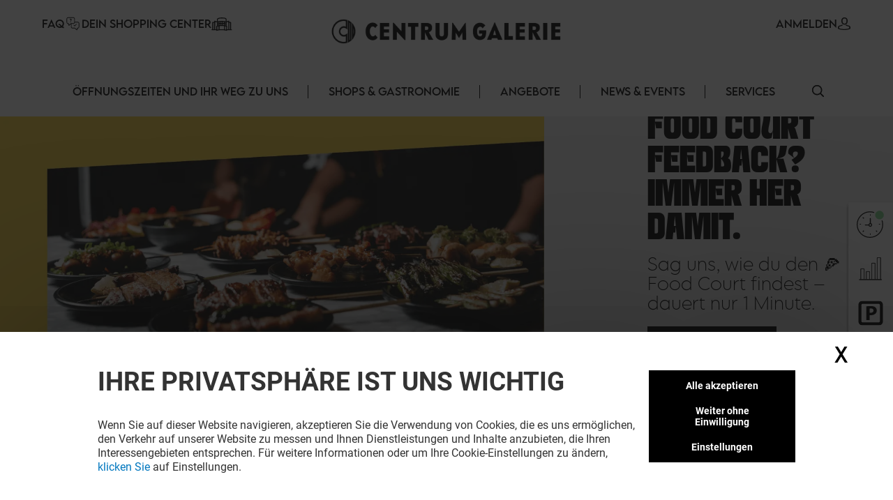

--- FILE ---
content_type: text/html; charset=utf-8
request_url: https://centrum-galerie-dresden.klepierre.de/
body_size: 35606
content:
<!DOCTYPE html><html lang="de-DE" data-mall="Centrum Galerie"><head><meta charSet="utf-8"/><meta name="viewport" content="width=device-width, initial-scale=1"/><link rel="preload" as="image" href="/.netlify/images?url=https://img.uniform.global/p/7IiMq_FjSRai8xIxS1W8YA/-_6xbnt3RLSPCqKOnERKag-ide.svg"/><link rel="preload" as="image" href="/.netlify/images?url=https://img.uniform.global/p/7IiMq_FjSRai8xIxS1W8YA/X9jO6WlgSzu44cJk9M1cJg-clapping.svg"/><link rel="preload" as="image" href="/.netlify/images?url=https://img.uniform.global/p/7IiMq_FjSRai8xIxS1W8YA/1c-0G3ApRIq0DVzWcm7h5A-chat.svg"/><link rel="preload" as="image" href="/.netlify/images?url=https://img.uniform.global/p/7IiMq_FjSRai8xIxS1W8YA/4r81TON0TTWy6AGKz6AOEg-facebook-icon.svg"/><link rel="preload" as="image" href="/.netlify/images?url=https://img.uniform.global/p/7IiMq_FjSRai8xIxS1W8YA/dfU2HW5PTBOhP5dPlCpcYw-instagram-logo.svg"/><link rel="preload" as="image" href="/.netlify/images?url=https://img.uniform.global/p/7IiMq_FjSRai8xIxS1W8YA/jxOmesMpRTypgW-_A1USBA-logo-tiktok.png"/><link rel="preload" as="image" href="/_next/static/media/ArrowRightFilled.7a27c45e.svg"/><link rel="preload" as="image" href="/.netlify/images?url=https://img.uniform.global/p/7IiMq_FjSRai8xIxS1W8YA/j9fdiDGKRWODx5rZq-nePQ-toilets_service_tile_378x227.jpg"/><link rel="preload" as="image" href="/.netlify/images?url=https://img.uniform.global/p/7IiMq_FjSRai8xIxS1W8YA/eqCyZ20ASw-D4pbbzcU8Gw-disabled_access_service_tile_378x227.jpg"/><link rel="preload" as="image" href="/.netlify/images?url=https://img.uniform.global/p/7IiMq_FjSRai8xIxS1W8YA/d_CDyAgrS5q1B-LiF0DRrw-first_aid_kit_service_tile_378x227.jpg"/><link rel="stylesheet" href="/_next/static/css/2518aac1e55a10a4.css" data-precedence="next"/><link rel="stylesheet" href="/_next/static/css/366475c88abebaf5.css" data-precedence="next"/><link rel="stylesheet" href="/_next/static/css/428352451aefa437.css" data-precedence="next"/><link rel="stylesheet" href="/_next/static/css/810b9983fc095a95.css" data-precedence="next"/><link rel="stylesheet" href="/_next/static/css/afef71a37124a097.css" data-precedence="next"/><link rel="stylesheet" href="/_next/static/css/92c83b795a12812f.css" data-precedence="next"/><link rel="stylesheet" href="/_next/static/css/d00e842012924aff.css" data-precedence="next"/><link rel="stylesheet" href="/_next/static/css/09cde86d9b3cfc7f.css" data-precedence="next"/><link rel="stylesheet" href="/_next/static/css/4e96d6965903a38a.css" data-precedence="next"/><link rel="stylesheet" href="/_next/static/css/58e14fc28715e910.css" data-precedence="next"/><link rel="stylesheet" href="/_next/static/css/afebdbfc34020531.css" data-precedence="next"/><link rel="stylesheet" href="/_next/static/css/d54563b15814b6a5.css" data-precedence="next"/><link rel="stylesheet" href="/_next/static/css/3c5ef044b5b83bec.css" data-precedence="next"/><link rel="stylesheet" href="/_next/static/css/4d644c63222327ff.css" data-precedence="next"/><link rel="stylesheet" href="/_next/static/css/05e8a8eb7beaa86d.css" data-precedence="next"/><link rel="stylesheet" href="/_next/static/css/0347157b1613a641.css" data-precedence="next"/><link rel="stylesheet" href="/_next/static/css/a1bcb10197731829.css" data-precedence="next"/><link rel="stylesheet" href="/_next/static/css/5dc812b6478534de.css" data-precedence="next"/><link rel="stylesheet" href="/_next/static/css/84e7778705649290.css" data-precedence="next"/><link rel="stylesheet" href="/_next/static/css/35b30529cf8367fb.css" data-precedence="next"/><link rel="stylesheet" href="/_next/static/css/3e784284e80b85be.css" data-precedence="next"/><link rel="stylesheet" href="/_next/static/css/e744a84d7f96d1e4.css" data-precedence="next"/><link rel="stylesheet" href="/_next/static/css/4e92ac4272811030.css" data-precedence="next"/><link rel="stylesheet" href="/_next/static/css/c30918426dfd6805.css" data-precedence="next"/><link rel="preload" as="script" fetchPriority="low" href="/_next/static/chunks/webpack-e412f31adcabea52.js"/><script src="/_next/static/chunks/fd9d1056-9b617be25bfe41f7.js" async=""></script><script src="/_next/static/chunks/117-275879da87f916e9.js" async=""></script><script src="/_next/static/chunks/main-app-d96c10add04e76c2.js" async=""></script><script src="/_next/static/chunks/97bfd92e-80b445e1b317d124.js" async=""></script><script src="/_next/static/chunks/314-2758563e19f80002.js" async=""></script><script src="/_next/static/chunks/589-576da16e6cd3f190.js" async=""></script><script src="/_next/static/chunks/617-02b494f7fd445acf.js" async=""></script><script src="/_next/static/chunks/583-f1aaebf6ff9cc1a6.js" async=""></script><script src="/_next/static/chunks/app/%5B%5B...path%5D%5D/page-6d4df4a7de94c892.js" async=""></script><script src="/_next/static/chunks/app/layout-0abb2804a095cf5d.js" async=""></script><script src="/_next/static/chunks/app/error-4e62e63c9e91ad13.js" async=""></script><link rel="preload" as="image" href="/.netlify/images?url=https://img.uniform.global/p/7IiMq_FjSRai8xIxS1W8YA/2gvFZsEpTkKsudYnSN5REw-gift_card_service_tile_378x227.jpg"/><link rel="preload" as="image" href="/_next/static/media/ArrowleftNavigation.5d485121.svg"/><link rel="preload" as="image" href="/_next/static/media/GridViewWhite.2826942e.svg"/><link rel="preload" as="image" href="/.netlify/images?url=https://img.uniform.global/p/7IiMq_FjSRai8xIxS1W8YA/wPMYQP9ZTku2kFPKctdIUg-tile.jpg"/><link rel="preload" as="image" href="/.netlify/images?url=https://img.uniform.global/p/7IiMq_FjSRai8xIxS1W8YA/argN0c6GS8WhHRxe7D0e7g-b-ckerei-schwerdtner-893.png"/><link rel="preload" as="image" href="/.netlify/images?url=https://img.uniform.global/p/7IiMq_FjSRai8xIxS1W8YA/ucF-Ty-hSzO1uJy6Dv6eHQ-tile.jpg"/><link rel="preload" as="image" href="/.netlify/images?url=https://img.uniform.global/p/7IiMq_FjSRai8xIxS1W8YA/KA1pJHKJTW2b0s7J8Ry-zg-doener_kebab_brand_logo.jpg"/><link rel="preload" as="image" href="/.netlify/images?url=https://img.uniform.global/p/7IiMq_FjSRai8xIxS1W8YA/qergnatIQjWTkuMzzUTa6w-tile.jpg"/><link rel="preload" as="image" href="/.netlify/images?url=https://img.uniform.global/p/7IiMq_FjSRai8xIxS1W8YA/Au3qextNRuW28I1gdtfUQA-s-chsische-eismanufaktur-gmbh-853.png"/><link rel="preload" as="image" href="/.netlify/images?url=https://img.uniform.global/p/7IiMq_FjSRai8xIxS1W8YA/-FmyEdF0TK2TwguxOI7qJw-tile.jpg"/><link rel="preload" as="image" href="/.netlify/images?url=https://img.uniform.global/p/7IiMq_FjSRai8xIxS1W8YA/T3Itd325QdG_JVFdDDRS7g-web-logo-newbazar.png"/><link rel="preload" as="image" href="/.netlify/images?url=https://img.uniform.global/p/7IiMq_FjSRai8xIxS1W8YA/1rogNkwfT2qqTFbC43OpPw-tile.jpg"/><link rel="preload" as="image" href="/.netlify/images?url=https://img.uniform.global/p/7IiMq_FjSRai8xIxS1W8YA/3tly6n4cSqWKlkG458I1UQ-twistcafe-logo.jpg"/><link rel="preload" as="image" href="/.netlify/images?url=https://img.uniform.global/p/7IiMq_FjSRai8xIxS1W8YA/zzNHl-pURsWqEssZ0HRh0Q-tile.jpg"/><link rel="preload" as="image" href="/.netlify/images?url=https://img.uniform.global/p/7IiMq_FjSRai8xIxS1W8YA/2GSEOik2QjaoK1V0-0xx1Q-m-ller-16.png"/><link rel="preload" as="image" href="/.netlify/images?url=https://img.uniform.global/p/7IiMq_FjSRai8xIxS1W8YA/OcYkZBPEQ6SdJkF49MV6yw-tile.jpg"/><link rel="preload" as="image" href="/.netlify/images?url=https://img.uniform.global/p/7IiMq_FjSRai8xIxS1W8YA/uxNHpuqRQv-uvhMy80vAmA-orient-style-logo-neu.png"/><link rel="preload" as="image" href="/.netlify/images?url=https://img.uniform.global/p/7IiMq_FjSRai8xIxS1W8YA/Ygu4sPx9Tp6CXsBGGtNh5A-tile.jpg"/><link rel="preload" as="image" href="/.netlify/images?url=https://img.uniform.global/p/7IiMq_FjSRai8xIxS1W8YA/6V-I27n4R5-XYZXeViP7-Q-fast-forward-143.png"/><link rel="preload" as="image" href="/.netlify/images?url=https://img.uniform.global/p/7IiMq_FjSRai8xIxS1W8YA/aEWDwKIpQ92r3zyyNPqErA-tile.jpg"/><link rel="preload" as="image" href="/.netlify/images?url=https://img.uniform.global/p/7IiMq_FjSRai8xIxS1W8YA/W77e3PBNRoaLFrY4_ZqoSA-pull-bear-706.png"/><link rel="preload" as="image" href="/.netlify/images?url=https://img.uniform.global/p/7IiMq_FjSRai8xIxS1W8YA/1lt6A8sMQwyRNCAnw5lFkA-IMG_1245.jpg"/><link rel="preload" as="image" href="/.netlify/images?url=https://img.uniform.global/p/7IiMq_FjSRai8xIxS1W8YA/HviOPWHCSie0eskN0uDk0Q-logo_onlyandsons.jpg"/><link rel="preload" as="image" href="/assets/icons/Help.svg"/><link rel="preload" as="image" href="/assets/icons/yourCenter.svg"/><link rel="preload" as="image" href="/.netlify/images?url=https://img.uniform.global/p/7IiMq_FjSRai8xIxS1W8YA/e6P30B_jRRC5VD9iBZzATg-centrum-galerie-dresden-tagline-main-logo-h-n.png"/><title>Centrum Galerie : Offizielle Website des Einkaufszentrums in Dresden</title><meta name="description" content="In Dresden gelegen und leicht mit öffentlichen Verkehrsmitteln zu erreichen, empfängt Centrum Galerie Sie für Ihr Einkaufserlebnis ."/><meta name="robots" content="index, follow"/><link rel="canonical" href="https://centrum-galerie-dresden.klepierre.de/"/><meta property="og:title" content="Centrum Galerie : Offizielle Website des Einkaufszentrums in Dresden"/><meta property="og:description" content="In Dresden gelegen und leicht mit öffentlichen Verkehrsmitteln zu erreichen, empfängt Centrum Galerie Sie für Ihr Einkaufserlebnis ."/><meta property="og:image" content="https://img.uniform.global/p/7IiMq_FjSRai8xIxS1W8YA/EvMYXYmiQ6yMNUkmCEOslA-centrum-galerie-dresden-363.png"/><meta name="twitter:card" content="summary_large_image"/><meta name="twitter:title" content="Centrum Galerie : Offizielle Website des Einkaufszentrums in Dresden"/><meta name="twitter:description" content="In Dresden gelegen und leicht mit öffentlichen Verkehrsmitteln zu erreichen, empfängt Centrum Galerie Sie für Ihr Einkaufserlebnis ."/><meta name="twitter:image" content="https://img.uniform.global/p/7IiMq_FjSRai8xIxS1W8YA/EvMYXYmiQ6yMNUkmCEOslA-centrum-galerie-dresden-363.png"/><link rel="icon" href="/favicon.ico" type="image/x-icon" sizes="16x16"/><link rel="icon" href="/assets/favicons/centrumgalerie/favicon.ico"/><script src="/_next/static/chunks/polyfills-42372ed130431b0a.js" noModule=""></script></head><body><header class="Header_wrapper__nlzjV header_homepage"><div class="Header_top__l4wau"><div class="Header_parts__kCLCn"><div class="Header_part1__JyYFm"><div class="Header_burgerMenu__xY_RD"><div class="Header_line1__h0P0m"></div><div class="Header_line2__GvhCx"></div></div><div class="Header_links__nR4Yn"><a class="group klp_link NavLinkIcon_container__jq0Xe" href="/faq"><span>FAQ</span><div><img src="/assets/icons/Help.svg" width="25" height="20" alt="simpleLogo" class="w-[25px] h-[20px]"/></div></a><a class="group klp_link NavLinkIcon_container__jq0Xe" href="/Shopping Center"><span>Dein Shopping Center</span><div><img src="/assets/icons/yourCenter.svg" width="30" height="25" alt="simpleLogo" class="w-[30px] h-[25px]"/></div></a></div></div><div class="Header_part2__6D7un"><svg class="Header_mobileSearchElement__Ll1sB search-element translate-y-0.5 cursor-pointer" width="17px" height="17px" viewBox="0 0 19 19" version="1.1" xmlns:xlink="http://www.w3.org/1999/xlink" xmlns="http://www.w3.org/2000/svg"><g id="magnifying-glass"><path d="M18.7673 17.6506L14.1996 13.0829C15.3318 11.7024 16.0143 9.93429 16.0143 8.00714C16.0143 3.58673 12.4276 0 8.00714 0C3.58286 0 0 3.58673 0 8.00714C0 12.4276 3.58286 16.0143 8.00714 16.0143C9.93429 16.0143 11.6986 15.3357 13.079 14.2035L17.6467 18.7673C17.9569 19.0776 18.4571 19.0776 18.7673 18.7673C19.0776 18.461 19.0776 17.9569 18.7673 17.6506ZM8.00714 14.4206C4.46694 14.4206 1.5898 11.5435 1.5898 8.00714C1.5898 4.47082 4.46694 1.5898 8.00714 1.5898C11.5435 1.5898 14.4245 4.47082 14.4245 8.00714C14.4245 11.5435 11.5435 14.4206 8.00714 14.4206Z" id="Shape" fill="#000000" stroke="none"></path><path d="M18.7673 17.6506L14.1996 13.0829C15.3318 11.7024 16.0143 9.93429 16.0143 8.00714C16.0143 3.58673 12.4276 0 8.00714 0C3.58286 0 0 3.58673 0 8.00714C0 12.4276 3.58286 16.0143 8.00714 16.0143C9.93429 16.0143 11.6986 15.3357 13.079 14.2035L17.6467 18.7673C17.9569 19.0776 18.4571 19.0776 18.7673 18.7673C19.0776 18.461 19.0776 17.9569 18.7673 17.6506ZM8.00714 14.4206C4.46694 14.4206 1.5898 11.5435 1.5898 8.00714C1.5898 4.47082 4.46694 1.5898 8.00714 1.5898C11.5435 1.5898 14.4245 4.47082 14.4245 8.00714C14.4245 11.5435 11.5435 14.4206 8.00714 14.4206Z" id="Shape" fill="#000000" stroke="none"></path></g></svg><a class="group klp_link NavLinkIcon_container__jq0Xe text-right" href="#"><span>ANMELDEN</span><div><svg width="20px" height="18px" viewBox="0 0 20 20"><path d="M9.96348 4.6983C9.84007 2.31208 8.62575 1.17226 7.62862 0.63478C6.88324 0.231672 6.01445 0.0185337 5.05681 0L4.9729 0C4.44471 0 3.40316 0.0787683 2.40109 0.616246C1.38915 1.15372 0.160018 2.29818 0.0366104 4.6983C-0.00287987 5.09214 -0.269439 8.29384 1.52737 10.1936C2.37147 11.0924 3.51176 11.5558 4.9186 11.5789L5.07162 11.5789C6.47846 11.5558 7.61874 11.0924 8.46779 10.1936C10.2695 8.29384 10.003 5.09214 9.96348 4.6983ZM7.13005 9.07689C6.61668 9.61901 5.9256 9.88311 5.01732 9.89238L4.9729 9.89238C4.05968 9.88311 3.37354 9.61901 2.8651 9.07689C1.54711 7.68686 1.8038 4.98557 1.81367 4.86047L1.81861 4.84657L1.81861 4.84194C1.81861 4.83267 1.82355 4.81877 1.82355 4.80024C1.88278 3.57701 2.31224 2.69666 3.10204 2.19161C3.77338 1.7607 4.55825 1.69584 4.96796 1.69584L5.01732 1.69584C6.38467 1.72364 8.03833 2.28892 8.16667 4.80024C8.16667 4.81877 8.16667 4.84657 8.17654 4.879C8.20123 5.11531 8.41349 7.71466 7.13005 9.07689Z" transform="translate(5.555555 0)" fill="#000000" stroke="none"></path><path d="M19.7551 6.34891C19.688 6.48498 19.5591 6.60161 19.394 6.68325L19.3889 6.68714C19.0175 6.86597 15.5929 8.42105 10.0123 8.42105C7.61404 8.42105 5.32922 8.14114 3.22491 7.5852C1.61574 7.16144 0.702839 6.72213 0.630633 6.68325C0.465589 6.60549 0.336649 6.48886 0.264442 6.34891C-0.0089115 5.82407 -0.00375389 4.84825 0.00140372 4.65387L0.00140372 4.63054L0.00140372 4.61499C0.00140372 4.59944 0.00140372 4.58 0.00140372 4.55279L0.00140372 4.54112C0.0168766 4.17568 0.0426646 3.56531 0.331491 2.9666C0.697682 2.21627 1.37333 1.71087 2.34296 1.45817C2.36875 1.4504 2.38938 1.44651 2.41517 1.44262C4.46274 1.04996 6.16475 0.167453 6.22664 0.132464L6.2318 0.128576C6.43811 0.0197206 6.68567 -0.0230441 6.93324 0.0119452C7.1808 0.0430469 7.39742 0.148015 7.54183 0.303523C7.84098 0.622315 7.73782 1.06551 7.3149 1.291L7.28911 1.30655C6.79914 1.55536 5.04555 2.39511 2.92061 2.80721C2.10571 3.03269 1.91488 3.65473 1.87878 4.58777C1.87878 4.60721 1.87878 4.62665 1.87362 4.64609C1.87362 4.65775 1.87362 4.66553 1.87362 4.6733L1.87362 4.67719C1.8633 4.94933 1.88909 5.35365 1.94582 5.62579C2.88967 6.01067 5.74698 7.00593 10.002 7.00593C14.2777 7.00593 17.1195 6.01067 18.0531 5.62968C18.1046 5.3692 18.1253 4.98043 18.1253 4.68886C18.1201 4.65387 18.1201 4.62276 18.1201 4.58777C18.084 3.65861 17.8932 3.03269 17.0783 2.80721C14.6645 2.33679 12.7613 1.33377 12.684 1.291C12.4777 1.18214 12.3436 1.01886 12.2972 0.832251C12.2559 0.645641 12.3075 0.459031 12.4519 0.303523C12.5963 0.148015 12.8129 0.0469346 13.0605 0.0119452C13.308 -0.0191564 13.5556 0.0197206 13.7619 0.128576L13.7671 0.132464C13.8341 0.167453 15.5413 1.04996 17.5837 1.44262L17.6147 1.4504C17.625 1.45428 17.6404 1.45428 17.6508 1.45817C18.6204 1.70698 19.296 2.21627 19.6622 2.96271C19.9562 3.56142 19.9768 4.17568 19.9923 4.54112L19.9923 4.55279C19.9923 4.56445 19.9923 4.57611 19.9923 4.58777C19.9923 4.60721 19.9975 4.62665 19.9975 4.6422L19.9975 4.64998C20.0026 4.78605 20.0233 5.81629 19.7551 6.34891Z" transform="translate(0 11.57895)" id="Path" fill="#000000" stroke="none"></path></svg></div></a></div></div><a class="Header_title__Ec9A0" href="/"><h1><img src="/.netlify/images?url=https://img.uniform.global/p/7IiMq_FjSRai8xIxS1W8YA/e6P30B_jRRC5VD9iBZzATg-centrum-galerie-dresden-tagline-main-logo-h-n.png" alt="Einkaufszentrum in Dresden" width="7548" height="1020"/></h1></a></div><div class="Header_navbar__TDO5f"><div class="NavLinks_wrapper__auJ6a"><ul class="NavLinks_list__fhoky"><li class="NavLinks_item__LvOYx"><div class="group Dropdown_container__d_kym max-md:hidden"><div class="w-full undefined"><a class="NavLinks_dropdownHeadLink__eNZgM" href="/offnungszeiten-und-Ihr-weg-zu-uns">Öffnungszeiten und Ihr Weg zu uns<span class="NavLinks_linkHover__rkbj_"></span></a></div><div class="group-hover:flex Dropdown_itemList__ApLxB"></div></div><div class="NavLinks_separator__RJE9G"></div></li><li class="NavLinks_item__LvOYx"><div class="group Dropdown_container__d_kym max-md:hidden"><div class="w-full undefined"><a class="NavLinks_dropdownHeadLink__eNZgM" href="/shop-gastronomie">Shops &amp; Gastronomie<span class="NavLinks_linkHover__rkbj_"></span></a></div><div class="group-hover:flex Dropdown_itemList__ApLxB"><div class="klp_link flex items-center hover:border-l-[3px] hover:border-l-black cursor-pointer bg-white"><a class="w-full py-2 px-7" href="/schlemmen">SCHLEMMEN</a></div><div class="klp_link flex items-center hover:border-l-[3px] hover:border-l-black cursor-pointer bg-white"><a class="w-full py-2 px-7" href="/shoppen">SHOPPEN</a></div></div></div><div class="NavLinks_separator__RJE9G"></div></li><li class="NavLinks_item__LvOYx"><div class="group Dropdown_container__d_kym max-md:hidden"><div class="w-full undefined"><a class="NavLinks_dropdownHeadLink__eNZgM" href="/angebote">Angebote<span class="NavLinks_linkHover__rkbj_"></span></a></div><div class="group-hover:flex Dropdown_itemList__ApLxB"></div></div><div class="NavLinks_separator__RJE9G"></div></li><li class="NavLinks_item__LvOYx"><div class="group Dropdown_container__d_kym max-md:hidden"><div class="w-full undefined"><a class="NavLinks_dropdownHeadLink__eNZgM" href="/events-neuigkeiten">NEWS &amp; EVENTS<span class="NavLinks_linkHover__rkbj_"></span></a></div><div class="group-hover:flex Dropdown_itemList__ApLxB"></div></div><div class="NavLinks_separator__RJE9G"></div></li><li class="NavLinks_item__LvOYx"><div class="group Dropdown_container__d_kym max-md:hidden"><div class="w-full undefined"><a class="NavLinks_dropdownHeadLink__eNZgM" href="/services">SERVICES<span class="NavLinks_linkHover__rkbj_"></span></a></div><div class="group-hover:flex Dropdown_itemList__ApLxB"></div></div><div class="NavLinks_separator__RJE9G"></div></li></ul></div><button id="search-element_id" class="Header_searchButton__9rwCb"><svg class="search-element translate-y-0.5 cursor-pointer" width="17px" height="17px" viewBox="0 0 19 19" version="1.1" xmlns:xlink="http://www.w3.org/1999/xlink" xmlns="http://www.w3.org/2000/svg"><g id="magnifying-glass"><path d="M18.7673 17.6506L14.1996 13.0829C15.3318 11.7024 16.0143 9.93429 16.0143 8.00714C16.0143 3.58673 12.4276 0 8.00714 0C3.58286 0 0 3.58673 0 8.00714C0 12.4276 3.58286 16.0143 8.00714 16.0143C9.93429 16.0143 11.6986 15.3357 13.079 14.2035L17.6467 18.7673C17.9569 19.0776 18.4571 19.0776 18.7673 18.7673C19.0776 18.461 19.0776 17.9569 18.7673 17.6506ZM8.00714 14.4206C4.46694 14.4206 1.5898 11.5435 1.5898 8.00714C1.5898 4.47082 4.46694 1.5898 8.00714 1.5898C11.5435 1.5898 14.4245 4.47082 14.4245 8.00714C14.4245 11.5435 11.5435 14.4206 8.00714 14.4206Z" id="Shape" fill="#000000" stroke="none"></path><path d="M18.7673 17.6506L14.1996 13.0829C15.3318 11.7024 16.0143 9.93429 16.0143 8.00714C16.0143 3.58673 12.4276 0 8.00714 0C3.58286 0 0 3.58673 0 8.00714C0 12.4276 3.58286 16.0143 8.00714 16.0143C9.93429 16.0143 11.6986 15.3357 13.079 14.2035L17.6467 18.7673C17.9569 19.0776 18.4571 19.0776 18.7673 18.7673C19.0776 18.461 19.0776 17.9569 18.7673 17.6506ZM8.00714 14.4206C4.46694 14.4206 1.5898 11.5435 1.5898 8.00714C1.5898 4.47082 4.46694 1.5898 8.00714 1.5898C11.5435 1.5898 14.4245 4.47082 14.4245 8.00714C14.4245 11.5435 11.5435 14.4206 8.00714 14.4206Z" id="Shape" fill="#000000" stroke="none"></path></g></svg></button></div></header><main class="flex flex-col items-center min-h-screen homepage"><div>
<!-- Google Tag Manager -->
<script>window.GTM_ID = 'GTM-NCTCC852'</script>

<!-- CMP -->
<script src="/tarteaucitron/tarteaucitron.js"></script>
<script>
tarteaucitron.init({
    "privacyUrl": "", /* Privacy policy url */
    "bodyPosition": "bottom", /* or top to bring it as first element for accessibility */
    "hashtag": "#userConsent", /* Open the panel with this hashtag */
    "cookieName": "userConsent", /* Cookie name */
    "orientation": "middle", /* Banner position (top - bottom - middle - popup) */
    "groupServices": false, /* Group services by category */
    "showDetailsOnClick": true, /* Click to expand the description */
    "serviceDefaultState": "wait", /* Default state (true - wait - false) */
    "showAlertSmall": true, /* Show the small banner on bottom right */
    "cookieslist": false, /* Show the cookie list */
    "showIcon": false, /* Show cookie icon to manage cookies */
    "iconPosition": "BottomRight", /* Position of the icon between BottomRight, BottomLeft, TopRight and TopLeft */
    "adblocker": false, /* Show a Warning if an adblocker is detected */
    "DenyAllCta" : true, /* Show the deny all button */
    "AcceptAllCta" : true, /* Show the accept all button when highPrivacy on */
    "highPrivacy": true, /* HIGHLY RECOMMANDED Disable auto consent */
    "alwaysNeedConsent": false, /* Ask the consent for "Privacy by design" services */
    "handleBrowserDNTRequest": false, /* If Do Not Track == 1, disallow all */
    "removeCredit": false, /* Remove credit link */
    "moreInfoLink": false, /* Show more info link */
    "useExternalCss": false, /* If false, the tarteaucitron.css file will be loaded */
    "useExternalJs": false, /* If false, the tarteaucitron.services.js file will be loaded */
    // "cookieDomain": ".my-multisite-domaine.fr", /* Shared cookie for subdomain website */
    "readmoreLink": "", /* Change the default readmore link pointing to tarteaucitron.io */
    "mandatory": true, /* Show a message about mandatory cookies */
    "mandatoryCta": true, /* Show the disabled accept button when mandatory on */
    "googleConsentMode": true, /* Enable Google Consent Mode v2 for Google ads and GA4 */
    "partnersList": false /* Details the number of partners on the popup and middle banner */
});

// Services
(tarteaucitron.job = tarteaucitron.job || []).push('gtmanalytics');
(tarteaucitron.job = tarteaucitron.job || []).push('gtmtargetedadds');
(tarteaucitron.job = tarteaucitron.job || []).push('gtmfunctional');
</script>
</div><div class="splide mb-[40px] w-full normal-carousel" aria-label="My Favorite Images"><div class="splide__track"><ul class="splide__list"><li class="splide__slide"><div class="MainCarouselItem_component__Z9dcP"><picture><source srcSet="/.netlify/images?url=https://img.uniform.global/p/7IiMq_FjSRai8xIxS1W8YA/ciDxk1hSRu6WfTbIhMba9w-5_DESKTOP_1180x510" media="(min-width: 992px)"/><source srcSet="/.netlify/images?url=https://img.uniform.global/p/7IiMq_FjSRai8xIxS1W8YA/uZPAOKQkQFmjn-G_qdQKpQ-5_TABLET_768x510" media="(min-width: 600px)"/><source srcSet="/.netlify/images?url=https://img.uniform.global/p/7IiMq_FjSRai8xIxS1W8YA/Rs3NGySNQJqB2I9lgye_ew-5_MOBILE_375x267" media="(min-width: 300px)"/><img alt="" src="/.netlify/images?url=https://img.uniform.global/p/7IiMq_FjSRai8xIxS1W8YA/ciDxk1hSRu6WfTbIhMba9w-5_DESKTOP_1180x510" width="1180" height="510"/></picture><div class="MainCarouselItem_content__IUf1c"><p class="MainCarouselItem_title__SbiTa">Food Court Feedback? Immer her damit.</p><div class="MainCarouselItem_description__f4b2O"><p>Sag uns, wie du den 🍕Food Court findest – dauert nur 1 Minute.</p></div><div><button class="button event-tile_button mt-[20px]">Umfrage starten</button></div></div></div></li><li class="splide__slide"><div class="MainCarouselItem_component__Z9dcP"><picture><source srcSet="/.netlify/images?url=https://img.uniform.global/p/7IiMq_FjSRai8xIxS1W8YA/QNI0wdLlQn2rfpwyy6Ya0Q-cgd_desktop-homeslider_nachhaltigekeit.jpg" media="(min-width: 992px)"/><source srcSet="/.netlify/images?url=https://img.uniform.global/p/7IiMq_FjSRai8xIxS1W8YA/QNI0wdLlQn2rfpwyy6Ya0Q-cgd_desktop-homeslider_nachhaltigekeit.jpg" media="(min-width: 600px)"/><source srcSet="/.netlify/images?url=https://img.uniform.global/p/7IiMq_FjSRai8xIxS1W8YA/YmM6AXWZQ_G31l2DRLQJ1g-cgd_mobil-homeslider_nachhaltigekeit.jpg" media="(min-width: 300px)"/><img alt="https://img.uniform.global/p/7IiMq_FjSRai8xIxS1W8YA/YmM6AXWZQ_G31l2DRLQJ1g-cgd_mobil-homeslider_nachhaltigekeit.jpg" src="/.netlify/images?url=https://img.uniform.global/p/7IiMq_FjSRai8xIxS1W8YA/QNI0wdLlQn2rfpwyy6Ya0Q-cgd_desktop-homeslider_nachhaltigekeit.jpg" width="1180" height="510"/></picture><div class="MainCarouselItem_content__IUf1c"><p class="MainCarouselItem_title__SbiTa"></p><div class="MainCarouselItem_description__f4b2O"><p dir="ltr">Viele unserer Marken und Shops nehmen sich das Thema Nachhaltigkeit und Umweltschutz sehr zu Herzen</p></div><div><button class="button event-tile_button mt-[20px]">MEHR INFOS</button></div></div></div></li><li class="splide__slide"><div class="MainCarouselItem_component__Z9dcP"><picture><source srcSet="/.netlify/images?url=https://img.uniform.global/p/7IiMq_FjSRai8xIxS1W8YA/d-0O5JCHRyGhkwcQ0ygdHA-cgd_ci-update_website-homeslider_desktop_newsletter.jpg" media="(min-width: 992px)"/><source srcSet="/.netlify/images?url=https://img.uniform.global/p/7IiMq_FjSRai8xIxS1W8YA/l2jCD8_KR5eRmh34CpHfmw-cgd_ci-update_website-homeslider_mobile_newsletter.jpg" media="(min-width: 600px)"/><source srcSet="/.netlify/images?url=https://img.uniform.global/p/7IiMq_FjSRai8xIxS1W8YA/l2jCD8_KR5eRmh34CpHfmw-cgd_ci-update_website-homeslider_mobile_newsletter.jpg" media="(min-width: 300px)"/><img alt="https://img.uniform.global/p/7IiMq_FjSRai8xIxS1W8YA/l2jCD8_KR5eRmh34CpHfmw-cgd_ci-update_website-homeslider_mobile_newsletter.jpg" src="/.netlify/images?url=https://img.uniform.global/p/7IiMq_FjSRai8xIxS1W8YA/d-0O5JCHRyGhkwcQ0ygdHA-cgd_ci-update_website-homeslider_desktop_newsletter.jpg" width="1180" height="510"/></picture><div class="MainCarouselItem_content__IUf1c"><p class="MainCarouselItem_title__SbiTa"></p><div class="MainCarouselItem_description__f4b2O"></div><div><button class="button event-tile_button mt-[20px]">JETZT ZUM NEWSLETTER ANMELDEN</button></div></div></div></li><li class="splide__slide"><div class="MainCarouselItem_component__Z9dcP"><picture><source srcSet="/.netlify/images?url=https://img.uniform.global/p/7IiMq_FjSRai8xIxS1W8YA/u7WdhnOtRmykXHhfgG3VOA-cgd_ci-update_website-homeslider_desktop_food-court.jpg" media="(min-width: 992px)"/><source srcSet="/.netlify/images?url=https://img.uniform.global/p/7IiMq_FjSRai8xIxS1W8YA/JloNqtgJQ7KYn5eUOfCdkA-cgd_ci-update_website-homeslider_mobile_food-court.jpg" media="(min-width: 600px)"/><source srcSet="/.netlify/images?url=https://img.uniform.global/p/7IiMq_FjSRai8xIxS1W8YA/JloNqtgJQ7KYn5eUOfCdkA-cgd_ci-update_website-homeslider_mobile_food-court.jpg" media="(min-width: 300px)"/><img alt="https://img.uniform.global/p/7IiMq_FjSRai8xIxS1W8YA/JloNqtgJQ7KYn5eUOfCdkA-cgd_ci-update_website-homeslider_mobile_food-court.jpg" src="/.netlify/images?url=https://img.uniform.global/p/7IiMq_FjSRai8xIxS1W8YA/u7WdhnOtRmykXHhfgG3VOA-cgd_ci-update_website-homeslider_desktop_food-court.jpg" width="1180" height="510"/></picture><div class="MainCarouselItem_content__IUf1c"><p class="MainCarouselItem_title__SbiTa"></p><div class="MainCarouselItem_description__f4b2O"></div><div><button class="button event-tile_button mt-[20px]">JETZT ENTDECKEN</button></div></div></div></li><li class="splide__slide"><div class="MainCarouselItem_component__Z9dcP"><picture><source srcSet="/.netlify/images?url=https://img.uniform.global/p/7IiMq_FjSRai8xIxS1W8YA/2DmXb4NXRPa_tu1yRh7Jfg-cgd_ci-update_website-homeslider_desktop_umfrage.jpg" media="(min-width: 992px)"/><source srcSet="/.netlify/images?url=https://img.uniform.global/p/7IiMq_FjSRai8xIxS1W8YA/YYTthgdYTAqxHN2_govWeA-cgd_ci-update_website-homeslider_mobile_umfrage.jpg" media="(min-width: 600px)"/><source srcSet="/.netlify/images?url=https://img.uniform.global/p/7IiMq_FjSRai8xIxS1W8YA/YYTthgdYTAqxHN2_govWeA-cgd_ci-update_website-homeslider_mobile_umfrage.jpg" media="(min-width: 300px)"/><img alt="https://img.uniform.global/p/7IiMq_FjSRai8xIxS1W8YA/YYTthgdYTAqxHN2_govWeA-cgd_ci-update_website-homeslider_mobile_umfrage.jpg" src="/.netlify/images?url=https://img.uniform.global/p/7IiMq_FjSRai8xIxS1W8YA/2DmXb4NXRPa_tu1yRh7Jfg-cgd_ci-update_website-homeslider_desktop_umfrage.jpg" width="1180" height="510"/></picture><div class="MainCarouselItem_content__IUf1c"><p class="MainCarouselItem_title__SbiTa"></p><div class="MainCarouselItem_description__f4b2O"></div><div><button class="button event-tile_button mt-[20px]">ZUR UMFRAGE</button></div></div></div></li></ul></div><div class="SplideCarousel_arrow_container__ctLWm undefined splide__arrows"><button class="SplideCarousel_left_arrow_container__k8UUl splide__arrow splide__arrow--prev"><svg width="57px" height="57px" viewBox="0 0 56 57" version="1.1" xmlns="http://www.w3.org/2000/svg"><desc>Created with Lunacy</desc><defs><filter filterUnits="userSpaceOnUse" color-interpolation-filters="sRGB" id="filter_1"><feFlood flood-opacity="0" result="BackgroundImageFix"></feFlood><feColorMatrix in="SourceAlpha" type="matrix" values="0 0 0 0 0 0 0 0 0 0 0 0 0 0 0 0 0 0 127 0"></feColorMatrix><feOffset dx="0" dy="0"></feOffset><feGaussianBlur stdDeviation="2"></feGaussianBlur><feColorMatrix type="matrix" values="0 0 0 0 0 0 0 0 0 0 0 0 0 0 0 0 0 0 0.5019608 0"></feColorMatrix><feBlend mode="normal" in2="BackgroundImageFix" result="effect0_dropShadow"></feBlend><feBlend mode="normal" in="SourceGraphic" in2="effect0_dropShadow" result="shape"></feBlend></filter></defs><g id="FlÃ¨che-Slide-Copy-2" transform="matrix(1 8.742278E-08 8.742278E-08 -1 8 48.00001)"><g filter="url(#filter_1)"><path d="M22 44C34.1503 44 44 34.1503 44 22C44 9.84974 34.1503 0 22 0C9.84974 0 0 9.84974 0 22C0 34.1503 9.84974 44 22 44Z" id="Oval" fill="#FFFFFF" stroke="none"></path></g><path d="M16.0796 8.21338L8.06982 0L0 8.21338" transform="matrix(-4.371139E-08 -1 1 -4.371139E-08 17 30.07959)" id="Path-3" fill="none" stroke="#000000" stroke-width="2.5" stroke-linecap="round"></path></g></svg></button><button class="SplideCarousel_right_arrow_container__D85sG splide__arrow splide__arrow--next"><svg class="undefined rotate-[180deg]" width="57px" height="57px" viewBox="0 0 56 57" version="1.1" xmlns="http://www.w3.org/2000/svg"><desc>Created with Lunacy</desc><defs><filter filterUnits="userSpaceOnUse" color-interpolation-filters="sRGB" id="filter_1"><feFlood flood-opacity="0" result="BackgroundImageFix"></feFlood><feColorMatrix in="SourceAlpha" type="matrix" values="0 0 0 0 0 0 0 0 0 0 0 0 0 0 0 0 0 0 127 0"></feColorMatrix><feOffset dx="0" dy="0"></feOffset><feGaussianBlur stdDeviation="2"></feGaussianBlur><feColorMatrix type="matrix" values="0 0 0 0 0 0 0 0 0 0 0 0 0 0 0 0 0 0 0.5019608 0"></feColorMatrix><feBlend mode="normal" in2="BackgroundImageFix" result="effect0_dropShadow"></feBlend><feBlend mode="normal" in="SourceGraphic" in2="effect0_dropShadow" result="shape"></feBlend></filter></defs><g id="FlÃ¨che-Slide-Copy-2" transform="matrix(1 8.742278E-08 8.742278E-08 -1 8 48.00001)"><g filter="url(#filter_1)"><path d="M22 44C34.1503 44 44 34.1503 44 22C44 9.84974 34.1503 0 22 0C9.84974 0 0 9.84974 0 22C0 34.1503 9.84974 44 22 44Z" id="Oval" fill="#FFFFFF" stroke="none"></path></g><path d="M16.0796 8.21338L8.06982 0L0 8.21338" transform="matrix(-4.371139E-08 -1 1 -4.371139E-08 17 30.07959)" id="Path-3" fill="none" stroke="#000000" stroke-width="2.5" stroke-linecap="round"></path></g></svg></button></div></div><!--$--><div class="TileSliderOptions_container__BXqY8 false w-full"><div class="TileSliderOptions_leftOptions__lkZKl"><button class="button secondary_btn">Ansicht auflisten<img src="/_next/static/media/GridViewWhite.2826942e.svg" width="18" height="18" alt="" class="TileSliderOptions_mapIcon__ygChf"/></button><button class="button TileSliderOptions_mapOption__6HinW">Kartenansicht<svg class="TileSliderOptions_mapIcon__ygChf" width="26px" height="27px" viewBox="0 0 26 27" version="1.1" xmlns:xlink="http://www.w3.org/1999/xlink" xmlns="http://www.w3.org/2000/svg"><g id="Map"><path d="M26 0.718406C26.0005 0.384606 25.7677 0.0946854 25.4386 0.0192377C25.2509 -0.0248023 25.0531 0.0074763 24.8897 0.108833L18.5556 4.02319C18.2228 4.23568 18.1236 4.67255 18.3327 5.00518C18.5418 5.33781 18.9821 5.4435 19.3223 5.24275L24.5448 2.01447L24.5448 15.2042L18.8731 18.9406L18.8731 7.83323C18.8547 7.45112 18.5358 7.15071 18.1487 7.15071C17.7615 7.15071 17.4427 7.45112 17.4242 7.83323L17.4242 19.1603L8.57553 15.1268L8.57801 7.83241C8.55554 7.45327 8.23785 7.15718 7.85353 7.15718C7.4692 7.15718 7.15152 7.45327 7.12904 7.83241L7.12656 15.2029L1.45488 18.9397L1.45985 5.92637L6.63929 2.90182C6.86917 2.77469 7.01134 2.5345 7.01081 2.27418C7.01028 2.01386 6.86712 1.77424 6.63672 1.64803C6.40633 1.52182 6.12483 1.52882 5.90115 1.66631L0.36567 4.89828C0.144181 5.02735 0.00805144 5.26234 0.007568 5.51644L0.00135813 20.235C-0.00832354 20.3922 0.0339567 20.5483 0.12183 20.6797C0.228641 20.8384 0.394903 20.9486 0.583987 20.986C0.773071 21.0234 0.969463 20.9851 1.1299 20.8793L7.91687 16.4078L17.8402 20.9342L17.8783 20.9517L17.8949 20.9546C18.093 21.0268 18.3132 21.0099 18.4977 20.9084L18.5001 20.9084C18.5161 20.9003 18.5316 20.8912 18.5465 20.8814L25.639 16.2106C25.8625 16.0809 25.9999 15.844 26 15.5879L26 0.718406Z" transform="translate(0 6)" id="Path" fill="#000000" stroke="none"></path><path d="M5.39715 15.6935C5.43491 15.7455 5.47939 15.7925 5.52947 15.8332C5.66131 15.9412 5.82735 16.0002 5.99872 16C6.02324 16 6.04776 16 6.07228 15.9967C6.26886 15.9783 6.44976 15.8829 6.57449 15.7319C7.64403 14.4442 8.87463 12.9304 9.94206 11.2649C11.3075 9.13819 12 7.3384 12 5.921C12.0049 4.3505 11.3724 2.84338 10.2435 1.73594L10.0089 1.50659L10.0029 1.51243C8.24065 -0.0469609 5.71335 -0.437906 3.55175 0.514501C1.39015 1.46691 -0.00127155 3.58445 8.71956e-07 5.91975C8.71956e-07 7.33756 0.691608 9.1336 2.05538 11.262C3.20439 13.0514 4.62734 14.7665 5.39715 15.6935ZM2.80997 2.77178C4.55586 1.04965 7.38004 1.02941 9.15111 2.72633L9.19634 2.77095C10.0456 3.60429 10.5216 4.73812 10.5183 5.91975C10.5183 7.05942 9.90401 8.59483 8.69243 10.4834C7.84272 11.8074 6.83786 13.0876 6.00252 14.1089C5.17099 13.0926 4.16951 11.8154 3.31388 10.4809C2.10357 8.59066 1.48975 7.05567 1.48975 5.91891C1.48631 4.73809 1.96167 3.60494 2.80997 2.77178L2.80997 2.77178Z" transform="translate(7 0)" id="Shape" fill="#000000" stroke="none"></path><path d="M3.00147 6C4.18612 6 5.25971 5.30262 5.74116 4.22037C6.2226 3.13812 6.02163 1.8739 5.2283 0.994245L5.2283 0.985988L5.12141 0.878653C4.55874 0.316061 3.7956 0 2.99986 0C2.20413 0 1.44099 0.316061 0.87832 0.878653L0.77097 0.988281L0.77097 0.993786C-0.0222498 1.87417 -0.222635 3.13901 0.259625 4.22141C0.741885 5.30381 1.81635 6.0008 3.00147 6ZM1.97751 2.05934L2.01788 2.01897C2.56046 1.47775 3.4388 1.47775 3.98138 2.01897L4.02726 2.06484C4.5258 2.6141 4.50705 3.45746 3.9846 3.98403L3.9823 3.98632C3.45023 4.53934 2.57053 4.55639 2.01743 4.02439C1.46433 3.4924 1.44728 2.61282 1.97935 2.0598L1.97751 2.05934Z" transform="translate(10 3)" id="Shape" fill="#000000" stroke="none"></path></g></svg></button></div></div><div class="TileSlider_container__hODti"><div class="TileSlider_tileContent__ddYgY"><div class="TileSlider_wrapper__mI2VT"><div class="TileSlider_inner__WViqf"><div class="w-[278px] h-[283px]"><a href="/shoppen"><div style="background-image:url(/.netlify/images?url=https://img.uniform.global/p/7IiMq_FjSRai8xIxS1W8YA/YhS42DyUSuGBGPMMC2oa-w-homepage_shop_278x283.jpg);background-repeat:no-repeat;background-position:center;background-size:cover;width:278px;height:283px;display:flex;flex-direction:column;justify-content:center"><h2 class="MainTile_title__HsmmJ">SHOPS</h2></div></a><div style="position:relative"><button class="button MainTile_button__jCLpv"><img src="/_next/static/media/ArrowRightFilled.7a27c45e.svg" class="w-[7px] h-[8px]" alt=""/><a href="/shoppen">ALLE SHOPS (5)</a></button></div></div><div class="basic-tile shop-tile"><a class="" href="/shop-gastronomie/mueller"><div class="basic-tile_img"><img class="w-full h-full object-cover" width="278" height="160" src="/.netlify/images?url=https://img.uniform.global/p/7IiMq_FjSRai8xIxS1W8YA/zzNHl-pURsWqEssZ0HRh0Q-tile.jpg" alt=""/></div><h3 class="basic-tile_title w-[255px]">Müller</h3></a><div class="shop-tile-logo-wrapper"><div class="shop-tile-log-content"><img src="/.netlify/images?url=https://img.uniform.global/p/7IiMq_FjSRai8xIxS1W8YA/2GSEOik2QjaoK1V0-0xx1Q-m-ller-16.png" class="shop-tile-logo" width="134" height="65" alt="logo Müller"/></div></div><div class="store-tags"></div><button class="text-klp_dark-500 min-w-0 bg-klp_light-500 w-11 h-11 rounded-full shadow-sm shadow-klp_dark-100 opacity-100 shop-tile-like"><svg class="FavoriteButton_icon__Sw6LP" xmlns="http://www.w3.org/2000/svg" xmlns:xlink="http://www.w3.org/1999/xlink" viewBox="0 0 23 21"><g class="BlueFilled"><defs><path id="c" d="M10.7 20.2c-.89-.79-1.75-1.54-2.5-2.2-2.22-1.93-4.13-3.6-5.46-5.24C1.25 10.92.56 9.18.56 7.28c0-1.85.62-3.55 1.75-4.8A5.856 5.856 0 016.7.53c1.27 0 2.43.41 3.46 1.22.52.41.98.91 1.4 1.49.41-.58.88-1.08 1.4-1.49C13.98.94 15.15.53 16.42.53c1.7 0 3.26.7 4.4 1.96 1.13 1.25 1.75 2.95 1.75 4.8 0 1.9-.69 3.64-2.18 5.48-1.33 1.64-3.25 3.31-5.46 5.24-.76.66-1.62 1.41-2.51 2.2-.24.21-.54.33-.85.33-.33-.01-.63-.13-.87-.34z"></path></defs><clipPath id="d"><use xlink:href="#c" overflow="visible"></use></clipPath><path clip-path="url(#d)" fill="#FFFFFF" d="M-4.45-4.47h32v30h-32z"></path></g><g class="NoFill"><defs><path id="a" d="M6.7 1.85c-1.33 0-2.56.54-3.45 1.53-.91 1-1.4 2.39-1.4 3.91 0 1.6.58 3.03 1.89 4.64 1.26 1.55 3.14 3.19 5.31 5.08.76.66 1.62 1.41 2.51 2.21.9-.8 1.76-1.55 2.52-2.21 2.17-1.89 4.04-3.52 5.31-5.08 1.3-1.61 1.89-3.04 1.89-4.64 0-1.52-.5-2.9-1.4-3.91a4.586 4.586 0 00-3.45-1.53c-.98 0-1.88.32-2.67.94-.71.56-1.2 1.26-1.49 1.76-.15.25-.41.41-.7.41s-.57-.16-.71-.41c-.29-.49-.78-1.2-1.49-1.76-.79-.63-1.69-.94-2.67-.94zm4.85 18.68c-.31 0-.62-.12-.85-.33-.89-.79-1.75-1.54-2.5-2.2-2.22-1.93-4.13-3.6-5.46-5.24C1.25 10.92.56 9.18.56 7.28c0-1.85.62-3.55 1.75-4.8A5.856 5.856 0 016.7.53c1.27 0 2.43.41 3.46 1.22.52.41.98.91 1.4 1.49.41-.58.88-1.08 1.4-1.49C13.98.94 15.15.53 16.42.53c1.7 0 3.26.7 4.4 1.96 1.13 1.25 1.75 2.95 1.75 4.8 0 1.9-.69 3.64-2.18 5.48-1.33 1.64-3.25 3.31-5.46 5.24-.76.66-1.62 1.41-2.51 2.2-.25.2-.55.32-.87.32z"></path></defs><clipPath id="b"><use xlink:href="#a" overflow="visible"></use></clipPath><path id="stroke" clip-path="url(#b)" d="M-4.45-4.47h32v30h-32z"></path></g></svg></button><div class="ShopDetails_wrapper__wodne shop-tile-details"><div class="ShopDetails_status__Jr97B"><div class="w-[10px] h-[10px] rounded-full bg-slate-400 animate-pulse"></div><span class="w-[50px] h-[20px] rounded-md bg-slate-400 animate-pulse"></span></div><a class="" href="/shop-gastronomie/mueller#mappedin-map"><svg class="ShopDetails_map__0Zh_x" width="26px" height="27px" viewBox="0 0 26 27" version="1.1" xmlns:xlink="http://www.w3.org/1999/xlink" xmlns="http://www.w3.org/2000/svg"><g id="Map"><path d="M26 0.718406C26.0005 0.384606 25.7677 0.0946854 25.4386 0.0192377C25.2509 -0.0248023 25.0531 0.0074763 24.8897 0.108833L18.5556 4.02319C18.2228 4.23568 18.1236 4.67255 18.3327 5.00518C18.5418 5.33781 18.9821 5.4435 19.3223 5.24275L24.5448 2.01447L24.5448 15.2042L18.8731 18.9406L18.8731 7.83323C18.8547 7.45112 18.5358 7.15071 18.1487 7.15071C17.7615 7.15071 17.4427 7.45112 17.4242 7.83323L17.4242 19.1603L8.57553 15.1268L8.57801 7.83241C8.55554 7.45327 8.23785 7.15718 7.85353 7.15718C7.4692 7.15718 7.15152 7.45327 7.12904 7.83241L7.12656 15.2029L1.45488 18.9397L1.45985 5.92637L6.63929 2.90182C6.86917 2.77469 7.01134 2.5345 7.01081 2.27418C7.01028 2.01386 6.86712 1.77424 6.63672 1.64803C6.40633 1.52182 6.12483 1.52882 5.90115 1.66631L0.36567 4.89828C0.144181 5.02735 0.00805144 5.26234 0.007568 5.51644L0.00135813 20.235C-0.00832354 20.3922 0.0339567 20.5483 0.12183 20.6797C0.228641 20.8384 0.394903 20.9486 0.583987 20.986C0.773071 21.0234 0.969463 20.9851 1.1299 20.8793L7.91687 16.4078L17.8402 20.9342L17.8783 20.9517L17.8949 20.9546C18.093 21.0268 18.3132 21.0099 18.4977 20.9084L18.5001 20.9084C18.5161 20.9003 18.5316 20.8912 18.5465 20.8814L25.639 16.2106C25.8625 16.0809 25.9999 15.844 26 15.5879L26 0.718406Z" transform="translate(0 6)" id="Path" fill="#000000" stroke="none"></path><path d="M5.39715 15.6935C5.43491 15.7455 5.47939 15.7925 5.52947 15.8332C5.66131 15.9412 5.82735 16.0002 5.99872 16C6.02324 16 6.04776 16 6.07228 15.9967C6.26886 15.9783 6.44976 15.8829 6.57449 15.7319C7.64403 14.4442 8.87463 12.9304 9.94206 11.2649C11.3075 9.13819 12 7.3384 12 5.921C12.0049 4.3505 11.3724 2.84338 10.2435 1.73594L10.0089 1.50659L10.0029 1.51243C8.24065 -0.0469609 5.71335 -0.437906 3.55175 0.514501C1.39015 1.46691 -0.00127155 3.58445 8.71956e-07 5.91975C8.71956e-07 7.33756 0.691608 9.1336 2.05538 11.262C3.20439 13.0514 4.62734 14.7665 5.39715 15.6935ZM2.80997 2.77178C4.55586 1.04965 7.38004 1.02941 9.15111 2.72633L9.19634 2.77095C10.0456 3.60429 10.5216 4.73812 10.5183 5.91975C10.5183 7.05942 9.90401 8.59483 8.69243 10.4834C7.84272 11.8074 6.83786 13.0876 6.00252 14.1089C5.17099 13.0926 4.16951 11.8154 3.31388 10.4809C2.10357 8.59066 1.48975 7.05567 1.48975 5.91891C1.48631 4.73809 1.96167 3.60494 2.80997 2.77178L2.80997 2.77178Z" transform="translate(7 0)" id="Shape" fill="#000000" stroke="none"></path><path d="M3.00147 6C4.18612 6 5.25971 5.30262 5.74116 4.22037C6.2226 3.13812 6.02163 1.8739 5.2283 0.994245L5.2283 0.985988L5.12141 0.878653C4.55874 0.316061 3.7956 0 2.99986 0C2.20413 0 1.44099 0.316061 0.87832 0.878653L0.77097 0.988281L0.77097 0.993786C-0.0222498 1.87417 -0.222635 3.13901 0.259625 4.22141C0.741885 5.30381 1.81635 6.0008 3.00147 6ZM1.97751 2.05934L2.01788 2.01897C2.56046 1.47775 3.4388 1.47775 3.98138 2.01897L4.02726 2.06484C4.5258 2.6141 4.50705 3.45746 3.9846 3.98403L3.9823 3.98632C3.45023 4.53934 2.57053 4.55639 2.01743 4.02439C1.46433 3.4924 1.44728 2.61282 1.97935 2.0598L1.97751 2.05934Z" transform="translate(10 3)" id="Shape" fill="#000000" stroke="none"></path></g></svg></a></div></div><div class="basic-tile shop-tile"><a class="" href="/shop-gastronomie/orient-style-barbershop"><div class="basic-tile_img"><img class="w-full h-full object-cover" width="278" height="160" src="/.netlify/images?url=https://img.uniform.global/p/7IiMq_FjSRai8xIxS1W8YA/OcYkZBPEQ6SdJkF49MV6yw-tile.jpg" alt=""/></div><h3 class="basic-tile_title w-[255px]">Orient Style Barbershop</h3></a><div class="shop-tile-logo-wrapper"><div class="shop-tile-log-content"><img src="/.netlify/images?url=https://img.uniform.global/p/7IiMq_FjSRai8xIxS1W8YA/uxNHpuqRQv-uvhMy80vAmA-orient-style-logo-neu.png" class="shop-tile-logo" width="165" height="80" alt="logo Orient Style Barbershop"/></div></div><div class="store-tags"></div><button class="text-klp_dark-500 min-w-0 bg-klp_light-500 w-11 h-11 rounded-full shadow-sm shadow-klp_dark-100 opacity-100 shop-tile-like"><svg class="FavoriteButton_icon__Sw6LP" xmlns="http://www.w3.org/2000/svg" xmlns:xlink="http://www.w3.org/1999/xlink" viewBox="0 0 23 21"><g class="BlueFilled"><defs><path id="c" d="M10.7 20.2c-.89-.79-1.75-1.54-2.5-2.2-2.22-1.93-4.13-3.6-5.46-5.24C1.25 10.92.56 9.18.56 7.28c0-1.85.62-3.55 1.75-4.8A5.856 5.856 0 016.7.53c1.27 0 2.43.41 3.46 1.22.52.41.98.91 1.4 1.49.41-.58.88-1.08 1.4-1.49C13.98.94 15.15.53 16.42.53c1.7 0 3.26.7 4.4 1.96 1.13 1.25 1.75 2.95 1.75 4.8 0 1.9-.69 3.64-2.18 5.48-1.33 1.64-3.25 3.31-5.46 5.24-.76.66-1.62 1.41-2.51 2.2-.24.21-.54.33-.85.33-.33-.01-.63-.13-.87-.34z"></path></defs><clipPath id="d"><use xlink:href="#c" overflow="visible"></use></clipPath><path clip-path="url(#d)" fill="#FFFFFF" d="M-4.45-4.47h32v30h-32z"></path></g><g class="NoFill"><defs><path id="a" d="M6.7 1.85c-1.33 0-2.56.54-3.45 1.53-.91 1-1.4 2.39-1.4 3.91 0 1.6.58 3.03 1.89 4.64 1.26 1.55 3.14 3.19 5.31 5.08.76.66 1.62 1.41 2.51 2.21.9-.8 1.76-1.55 2.52-2.21 2.17-1.89 4.04-3.52 5.31-5.08 1.3-1.61 1.89-3.04 1.89-4.64 0-1.52-.5-2.9-1.4-3.91a4.586 4.586 0 00-3.45-1.53c-.98 0-1.88.32-2.67.94-.71.56-1.2 1.26-1.49 1.76-.15.25-.41.41-.7.41s-.57-.16-.71-.41c-.29-.49-.78-1.2-1.49-1.76-.79-.63-1.69-.94-2.67-.94zm4.85 18.68c-.31 0-.62-.12-.85-.33-.89-.79-1.75-1.54-2.5-2.2-2.22-1.93-4.13-3.6-5.46-5.24C1.25 10.92.56 9.18.56 7.28c0-1.85.62-3.55 1.75-4.8A5.856 5.856 0 016.7.53c1.27 0 2.43.41 3.46 1.22.52.41.98.91 1.4 1.49.41-.58.88-1.08 1.4-1.49C13.98.94 15.15.53 16.42.53c1.7 0 3.26.7 4.4 1.96 1.13 1.25 1.75 2.95 1.75 4.8 0 1.9-.69 3.64-2.18 5.48-1.33 1.64-3.25 3.31-5.46 5.24-.76.66-1.62 1.41-2.51 2.2-.25.2-.55.32-.87.32z"></path></defs><clipPath id="b"><use xlink:href="#a" overflow="visible"></use></clipPath><path id="stroke" clip-path="url(#b)" d="M-4.45-4.47h32v30h-32z"></path></g></svg></button><div class="ShopDetails_wrapper__wodne shop-tile-details"><div class="ShopDetails_status__Jr97B"><div class="w-[10px] h-[10px] rounded-full bg-slate-400 animate-pulse"></div><span class="w-[50px] h-[20px] rounded-md bg-slate-400 animate-pulse"></span></div><a class="" href="/shop-gastronomie/orient-style-barbershop#mappedin-map"><svg class="ShopDetails_map__0Zh_x" width="26px" height="27px" viewBox="0 0 26 27" version="1.1" xmlns:xlink="http://www.w3.org/1999/xlink" xmlns="http://www.w3.org/2000/svg"><g id="Map"><path d="M26 0.718406C26.0005 0.384606 25.7677 0.0946854 25.4386 0.0192377C25.2509 -0.0248023 25.0531 0.0074763 24.8897 0.108833L18.5556 4.02319C18.2228 4.23568 18.1236 4.67255 18.3327 5.00518C18.5418 5.33781 18.9821 5.4435 19.3223 5.24275L24.5448 2.01447L24.5448 15.2042L18.8731 18.9406L18.8731 7.83323C18.8547 7.45112 18.5358 7.15071 18.1487 7.15071C17.7615 7.15071 17.4427 7.45112 17.4242 7.83323L17.4242 19.1603L8.57553 15.1268L8.57801 7.83241C8.55554 7.45327 8.23785 7.15718 7.85353 7.15718C7.4692 7.15718 7.15152 7.45327 7.12904 7.83241L7.12656 15.2029L1.45488 18.9397L1.45985 5.92637L6.63929 2.90182C6.86917 2.77469 7.01134 2.5345 7.01081 2.27418C7.01028 2.01386 6.86712 1.77424 6.63672 1.64803C6.40633 1.52182 6.12483 1.52882 5.90115 1.66631L0.36567 4.89828C0.144181 5.02735 0.00805144 5.26234 0.007568 5.51644L0.00135813 20.235C-0.00832354 20.3922 0.0339567 20.5483 0.12183 20.6797C0.228641 20.8384 0.394903 20.9486 0.583987 20.986C0.773071 21.0234 0.969463 20.9851 1.1299 20.8793L7.91687 16.4078L17.8402 20.9342L17.8783 20.9517L17.8949 20.9546C18.093 21.0268 18.3132 21.0099 18.4977 20.9084L18.5001 20.9084C18.5161 20.9003 18.5316 20.8912 18.5465 20.8814L25.639 16.2106C25.8625 16.0809 25.9999 15.844 26 15.5879L26 0.718406Z" transform="translate(0 6)" id="Path" fill="#000000" stroke="none"></path><path d="M5.39715 15.6935C5.43491 15.7455 5.47939 15.7925 5.52947 15.8332C5.66131 15.9412 5.82735 16.0002 5.99872 16C6.02324 16 6.04776 16 6.07228 15.9967C6.26886 15.9783 6.44976 15.8829 6.57449 15.7319C7.64403 14.4442 8.87463 12.9304 9.94206 11.2649C11.3075 9.13819 12 7.3384 12 5.921C12.0049 4.3505 11.3724 2.84338 10.2435 1.73594L10.0089 1.50659L10.0029 1.51243C8.24065 -0.0469609 5.71335 -0.437906 3.55175 0.514501C1.39015 1.46691 -0.00127155 3.58445 8.71956e-07 5.91975C8.71956e-07 7.33756 0.691608 9.1336 2.05538 11.262C3.20439 13.0514 4.62734 14.7665 5.39715 15.6935ZM2.80997 2.77178C4.55586 1.04965 7.38004 1.02941 9.15111 2.72633L9.19634 2.77095C10.0456 3.60429 10.5216 4.73812 10.5183 5.91975C10.5183 7.05942 9.90401 8.59483 8.69243 10.4834C7.84272 11.8074 6.83786 13.0876 6.00252 14.1089C5.17099 13.0926 4.16951 11.8154 3.31388 10.4809C2.10357 8.59066 1.48975 7.05567 1.48975 5.91891C1.48631 4.73809 1.96167 3.60494 2.80997 2.77178L2.80997 2.77178Z" transform="translate(7 0)" id="Shape" fill="#000000" stroke="none"></path><path d="M3.00147 6C4.18612 6 5.25971 5.30262 5.74116 4.22037C6.2226 3.13812 6.02163 1.8739 5.2283 0.994245L5.2283 0.985988L5.12141 0.878653C4.55874 0.316061 3.7956 0 2.99986 0C2.20413 0 1.44099 0.316061 0.87832 0.878653L0.77097 0.988281L0.77097 0.993786C-0.0222498 1.87417 -0.222635 3.13901 0.259625 4.22141C0.741885 5.30381 1.81635 6.0008 3.00147 6ZM1.97751 2.05934L2.01788 2.01897C2.56046 1.47775 3.4388 1.47775 3.98138 2.01897L4.02726 2.06484C4.5258 2.6141 4.50705 3.45746 3.9846 3.98403L3.9823 3.98632C3.45023 4.53934 2.57053 4.55639 2.01743 4.02439C1.46433 3.4924 1.44728 2.61282 1.97935 2.0598L1.97751 2.05934Z" transform="translate(10 3)" id="Shape" fill="#000000" stroke="none"></path></g></svg></a></div></div><div class="basic-tile shop-tile"><a class="" href="/shop-gastronomie/fast-forward"><div class="basic-tile_img"><img class="w-full h-full object-cover" width="278" height="160" src="/.netlify/images?url=https://img.uniform.global/p/7IiMq_FjSRai8xIxS1W8YA/Ygu4sPx9Tp6CXsBGGtNh5A-tile.jpg" alt=""/></div><h3 class="basic-tile_title w-[255px]">Fast Forward</h3></a><div class="shop-tile-logo-wrapper"><div class="shop-tile-log-content"><img src="/.netlify/images?url=https://img.uniform.global/p/7IiMq_FjSRai8xIxS1W8YA/6V-I27n4R5-XYZXeViP7-Q-fast-forward-143.png" class="shop-tile-logo" width="134" height="65" alt="logo Fast Forward"/></div></div><div class="store-tags"></div><button class="text-klp_dark-500 min-w-0 bg-klp_light-500 w-11 h-11 rounded-full shadow-sm shadow-klp_dark-100 opacity-100 shop-tile-like"><svg class="FavoriteButton_icon__Sw6LP" xmlns="http://www.w3.org/2000/svg" xmlns:xlink="http://www.w3.org/1999/xlink" viewBox="0 0 23 21"><g class="BlueFilled"><defs><path id="c" d="M10.7 20.2c-.89-.79-1.75-1.54-2.5-2.2-2.22-1.93-4.13-3.6-5.46-5.24C1.25 10.92.56 9.18.56 7.28c0-1.85.62-3.55 1.75-4.8A5.856 5.856 0 016.7.53c1.27 0 2.43.41 3.46 1.22.52.41.98.91 1.4 1.49.41-.58.88-1.08 1.4-1.49C13.98.94 15.15.53 16.42.53c1.7 0 3.26.7 4.4 1.96 1.13 1.25 1.75 2.95 1.75 4.8 0 1.9-.69 3.64-2.18 5.48-1.33 1.64-3.25 3.31-5.46 5.24-.76.66-1.62 1.41-2.51 2.2-.24.21-.54.33-.85.33-.33-.01-.63-.13-.87-.34z"></path></defs><clipPath id="d"><use xlink:href="#c" overflow="visible"></use></clipPath><path clip-path="url(#d)" fill="#FFFFFF" d="M-4.45-4.47h32v30h-32z"></path></g><g class="NoFill"><defs><path id="a" d="M6.7 1.85c-1.33 0-2.56.54-3.45 1.53-.91 1-1.4 2.39-1.4 3.91 0 1.6.58 3.03 1.89 4.64 1.26 1.55 3.14 3.19 5.31 5.08.76.66 1.62 1.41 2.51 2.21.9-.8 1.76-1.55 2.52-2.21 2.17-1.89 4.04-3.52 5.31-5.08 1.3-1.61 1.89-3.04 1.89-4.64 0-1.52-.5-2.9-1.4-3.91a4.586 4.586 0 00-3.45-1.53c-.98 0-1.88.32-2.67.94-.71.56-1.2 1.26-1.49 1.76-.15.25-.41.41-.7.41s-.57-.16-.71-.41c-.29-.49-.78-1.2-1.49-1.76-.79-.63-1.69-.94-2.67-.94zm4.85 18.68c-.31 0-.62-.12-.85-.33-.89-.79-1.75-1.54-2.5-2.2-2.22-1.93-4.13-3.6-5.46-5.24C1.25 10.92.56 9.18.56 7.28c0-1.85.62-3.55 1.75-4.8A5.856 5.856 0 016.7.53c1.27 0 2.43.41 3.46 1.22.52.41.98.91 1.4 1.49.41-.58.88-1.08 1.4-1.49C13.98.94 15.15.53 16.42.53c1.7 0 3.26.7 4.4 1.96 1.13 1.25 1.75 2.95 1.75 4.8 0 1.9-.69 3.64-2.18 5.48-1.33 1.64-3.25 3.31-5.46 5.24-.76.66-1.62 1.41-2.51 2.2-.25.2-.55.32-.87.32z"></path></defs><clipPath id="b"><use xlink:href="#a" overflow="visible"></use></clipPath><path id="stroke" clip-path="url(#b)" d="M-4.45-4.47h32v30h-32z"></path></g></svg></button><div class="ShopDetails_wrapper__wodne shop-tile-details"><div class="ShopDetails_status__Jr97B"><div class="w-[10px] h-[10px] rounded-full bg-slate-400 animate-pulse"></div><span class="w-[50px] h-[20px] rounded-md bg-slate-400 animate-pulse"></span></div><a class="" href="/shop-gastronomie/fast-forward#mappedin-map"><svg class="ShopDetails_map__0Zh_x" width="26px" height="27px" viewBox="0 0 26 27" version="1.1" xmlns:xlink="http://www.w3.org/1999/xlink" xmlns="http://www.w3.org/2000/svg"><g id="Map"><path d="M26 0.718406C26.0005 0.384606 25.7677 0.0946854 25.4386 0.0192377C25.2509 -0.0248023 25.0531 0.0074763 24.8897 0.108833L18.5556 4.02319C18.2228 4.23568 18.1236 4.67255 18.3327 5.00518C18.5418 5.33781 18.9821 5.4435 19.3223 5.24275L24.5448 2.01447L24.5448 15.2042L18.8731 18.9406L18.8731 7.83323C18.8547 7.45112 18.5358 7.15071 18.1487 7.15071C17.7615 7.15071 17.4427 7.45112 17.4242 7.83323L17.4242 19.1603L8.57553 15.1268L8.57801 7.83241C8.55554 7.45327 8.23785 7.15718 7.85353 7.15718C7.4692 7.15718 7.15152 7.45327 7.12904 7.83241L7.12656 15.2029L1.45488 18.9397L1.45985 5.92637L6.63929 2.90182C6.86917 2.77469 7.01134 2.5345 7.01081 2.27418C7.01028 2.01386 6.86712 1.77424 6.63672 1.64803C6.40633 1.52182 6.12483 1.52882 5.90115 1.66631L0.36567 4.89828C0.144181 5.02735 0.00805144 5.26234 0.007568 5.51644L0.00135813 20.235C-0.00832354 20.3922 0.0339567 20.5483 0.12183 20.6797C0.228641 20.8384 0.394903 20.9486 0.583987 20.986C0.773071 21.0234 0.969463 20.9851 1.1299 20.8793L7.91687 16.4078L17.8402 20.9342L17.8783 20.9517L17.8949 20.9546C18.093 21.0268 18.3132 21.0099 18.4977 20.9084L18.5001 20.9084C18.5161 20.9003 18.5316 20.8912 18.5465 20.8814L25.639 16.2106C25.8625 16.0809 25.9999 15.844 26 15.5879L26 0.718406Z" transform="translate(0 6)" id="Path" fill="#000000" stroke="none"></path><path d="M5.39715 15.6935C5.43491 15.7455 5.47939 15.7925 5.52947 15.8332C5.66131 15.9412 5.82735 16.0002 5.99872 16C6.02324 16 6.04776 16 6.07228 15.9967C6.26886 15.9783 6.44976 15.8829 6.57449 15.7319C7.64403 14.4442 8.87463 12.9304 9.94206 11.2649C11.3075 9.13819 12 7.3384 12 5.921C12.0049 4.3505 11.3724 2.84338 10.2435 1.73594L10.0089 1.50659L10.0029 1.51243C8.24065 -0.0469609 5.71335 -0.437906 3.55175 0.514501C1.39015 1.46691 -0.00127155 3.58445 8.71956e-07 5.91975C8.71956e-07 7.33756 0.691608 9.1336 2.05538 11.262C3.20439 13.0514 4.62734 14.7665 5.39715 15.6935ZM2.80997 2.77178C4.55586 1.04965 7.38004 1.02941 9.15111 2.72633L9.19634 2.77095C10.0456 3.60429 10.5216 4.73812 10.5183 5.91975C10.5183 7.05942 9.90401 8.59483 8.69243 10.4834C7.84272 11.8074 6.83786 13.0876 6.00252 14.1089C5.17099 13.0926 4.16951 11.8154 3.31388 10.4809C2.10357 8.59066 1.48975 7.05567 1.48975 5.91891C1.48631 4.73809 1.96167 3.60494 2.80997 2.77178L2.80997 2.77178Z" transform="translate(7 0)" id="Shape" fill="#000000" stroke="none"></path><path d="M3.00147 6C4.18612 6 5.25971 5.30262 5.74116 4.22037C6.2226 3.13812 6.02163 1.8739 5.2283 0.994245L5.2283 0.985988L5.12141 0.878653C4.55874 0.316061 3.7956 0 2.99986 0C2.20413 0 1.44099 0.316061 0.87832 0.878653L0.77097 0.988281L0.77097 0.993786C-0.0222498 1.87417 -0.222635 3.13901 0.259625 4.22141C0.741885 5.30381 1.81635 6.0008 3.00147 6ZM1.97751 2.05934L2.01788 2.01897C2.56046 1.47775 3.4388 1.47775 3.98138 2.01897L4.02726 2.06484C4.5258 2.6141 4.50705 3.45746 3.9846 3.98403L3.9823 3.98632C3.45023 4.53934 2.57053 4.55639 2.01743 4.02439C1.46433 3.4924 1.44728 2.61282 1.97935 2.0598L1.97751 2.05934Z" transform="translate(10 3)" id="Shape" fill="#000000" stroke="none"></path></g></svg></a></div></div><div class="basic-tile shop-tile"><a class="" href="/shop-gastronomie/pull-bear"><div class="basic-tile_img"><img class="w-full h-full object-cover" width="278" height="160" src="/.netlify/images?url=https://img.uniform.global/p/7IiMq_FjSRai8xIxS1W8YA/aEWDwKIpQ92r3zyyNPqErA-tile.jpg" alt=""/></div><h3 class="basic-tile_title w-[255px]">Pull &amp; Bear</h3></a><div class="shop-tile-logo-wrapper"><div class="shop-tile-log-content"><img src="/.netlify/images?url=https://img.uniform.global/p/7IiMq_FjSRai8xIxS1W8YA/W77e3PBNRoaLFrY4_ZqoSA-pull-bear-706.png" class="shop-tile-logo" width="134" height="65" alt="logo Pull &amp; Bear"/></div></div><div class="store-tags"></div><button class="text-klp_dark-500 min-w-0 bg-klp_light-500 w-11 h-11 rounded-full shadow-sm shadow-klp_dark-100 opacity-100 shop-tile-like"><svg class="FavoriteButton_icon__Sw6LP" xmlns="http://www.w3.org/2000/svg" xmlns:xlink="http://www.w3.org/1999/xlink" viewBox="0 0 23 21"><g class="BlueFilled"><defs><path id="c" d="M10.7 20.2c-.89-.79-1.75-1.54-2.5-2.2-2.22-1.93-4.13-3.6-5.46-5.24C1.25 10.92.56 9.18.56 7.28c0-1.85.62-3.55 1.75-4.8A5.856 5.856 0 016.7.53c1.27 0 2.43.41 3.46 1.22.52.41.98.91 1.4 1.49.41-.58.88-1.08 1.4-1.49C13.98.94 15.15.53 16.42.53c1.7 0 3.26.7 4.4 1.96 1.13 1.25 1.75 2.95 1.75 4.8 0 1.9-.69 3.64-2.18 5.48-1.33 1.64-3.25 3.31-5.46 5.24-.76.66-1.62 1.41-2.51 2.2-.24.21-.54.33-.85.33-.33-.01-.63-.13-.87-.34z"></path></defs><clipPath id="d"><use xlink:href="#c" overflow="visible"></use></clipPath><path clip-path="url(#d)" fill="#FFFFFF" d="M-4.45-4.47h32v30h-32z"></path></g><g class="NoFill"><defs><path id="a" d="M6.7 1.85c-1.33 0-2.56.54-3.45 1.53-.91 1-1.4 2.39-1.4 3.91 0 1.6.58 3.03 1.89 4.64 1.26 1.55 3.14 3.19 5.31 5.08.76.66 1.62 1.41 2.51 2.21.9-.8 1.76-1.55 2.52-2.21 2.17-1.89 4.04-3.52 5.31-5.08 1.3-1.61 1.89-3.04 1.89-4.64 0-1.52-.5-2.9-1.4-3.91a4.586 4.586 0 00-3.45-1.53c-.98 0-1.88.32-2.67.94-.71.56-1.2 1.26-1.49 1.76-.15.25-.41.41-.7.41s-.57-.16-.71-.41c-.29-.49-.78-1.2-1.49-1.76-.79-.63-1.69-.94-2.67-.94zm4.85 18.68c-.31 0-.62-.12-.85-.33-.89-.79-1.75-1.54-2.5-2.2-2.22-1.93-4.13-3.6-5.46-5.24C1.25 10.92.56 9.18.56 7.28c0-1.85.62-3.55 1.75-4.8A5.856 5.856 0 016.7.53c1.27 0 2.43.41 3.46 1.22.52.41.98.91 1.4 1.49.41-.58.88-1.08 1.4-1.49C13.98.94 15.15.53 16.42.53c1.7 0 3.26.7 4.4 1.96 1.13 1.25 1.75 2.95 1.75 4.8 0 1.9-.69 3.64-2.18 5.48-1.33 1.64-3.25 3.31-5.46 5.24-.76.66-1.62 1.41-2.51 2.2-.25.2-.55.32-.87.32z"></path></defs><clipPath id="b"><use xlink:href="#a" overflow="visible"></use></clipPath><path id="stroke" clip-path="url(#b)" d="M-4.45-4.47h32v30h-32z"></path></g></svg></button><div class="ShopDetails_wrapper__wodne shop-tile-details"><div class="ShopDetails_status__Jr97B"><div class="w-[10px] h-[10px] rounded-full bg-slate-400 animate-pulse"></div><span class="w-[50px] h-[20px] rounded-md bg-slate-400 animate-pulse"></span></div><a class="" href="/shop-gastronomie/pull-bear#mappedin-map"><svg class="ShopDetails_map__0Zh_x" width="26px" height="27px" viewBox="0 0 26 27" version="1.1" xmlns:xlink="http://www.w3.org/1999/xlink" xmlns="http://www.w3.org/2000/svg"><g id="Map"><path d="M26 0.718406C26.0005 0.384606 25.7677 0.0946854 25.4386 0.0192377C25.2509 -0.0248023 25.0531 0.0074763 24.8897 0.108833L18.5556 4.02319C18.2228 4.23568 18.1236 4.67255 18.3327 5.00518C18.5418 5.33781 18.9821 5.4435 19.3223 5.24275L24.5448 2.01447L24.5448 15.2042L18.8731 18.9406L18.8731 7.83323C18.8547 7.45112 18.5358 7.15071 18.1487 7.15071C17.7615 7.15071 17.4427 7.45112 17.4242 7.83323L17.4242 19.1603L8.57553 15.1268L8.57801 7.83241C8.55554 7.45327 8.23785 7.15718 7.85353 7.15718C7.4692 7.15718 7.15152 7.45327 7.12904 7.83241L7.12656 15.2029L1.45488 18.9397L1.45985 5.92637L6.63929 2.90182C6.86917 2.77469 7.01134 2.5345 7.01081 2.27418C7.01028 2.01386 6.86712 1.77424 6.63672 1.64803C6.40633 1.52182 6.12483 1.52882 5.90115 1.66631L0.36567 4.89828C0.144181 5.02735 0.00805144 5.26234 0.007568 5.51644L0.00135813 20.235C-0.00832354 20.3922 0.0339567 20.5483 0.12183 20.6797C0.228641 20.8384 0.394903 20.9486 0.583987 20.986C0.773071 21.0234 0.969463 20.9851 1.1299 20.8793L7.91687 16.4078L17.8402 20.9342L17.8783 20.9517L17.8949 20.9546C18.093 21.0268 18.3132 21.0099 18.4977 20.9084L18.5001 20.9084C18.5161 20.9003 18.5316 20.8912 18.5465 20.8814L25.639 16.2106C25.8625 16.0809 25.9999 15.844 26 15.5879L26 0.718406Z" transform="translate(0 6)" id="Path" fill="#000000" stroke="none"></path><path d="M5.39715 15.6935C5.43491 15.7455 5.47939 15.7925 5.52947 15.8332C5.66131 15.9412 5.82735 16.0002 5.99872 16C6.02324 16 6.04776 16 6.07228 15.9967C6.26886 15.9783 6.44976 15.8829 6.57449 15.7319C7.64403 14.4442 8.87463 12.9304 9.94206 11.2649C11.3075 9.13819 12 7.3384 12 5.921C12.0049 4.3505 11.3724 2.84338 10.2435 1.73594L10.0089 1.50659L10.0029 1.51243C8.24065 -0.0469609 5.71335 -0.437906 3.55175 0.514501C1.39015 1.46691 -0.00127155 3.58445 8.71956e-07 5.91975C8.71956e-07 7.33756 0.691608 9.1336 2.05538 11.262C3.20439 13.0514 4.62734 14.7665 5.39715 15.6935ZM2.80997 2.77178C4.55586 1.04965 7.38004 1.02941 9.15111 2.72633L9.19634 2.77095C10.0456 3.60429 10.5216 4.73812 10.5183 5.91975C10.5183 7.05942 9.90401 8.59483 8.69243 10.4834C7.84272 11.8074 6.83786 13.0876 6.00252 14.1089C5.17099 13.0926 4.16951 11.8154 3.31388 10.4809C2.10357 8.59066 1.48975 7.05567 1.48975 5.91891C1.48631 4.73809 1.96167 3.60494 2.80997 2.77178L2.80997 2.77178Z" transform="translate(7 0)" id="Shape" fill="#000000" stroke="none"></path><path d="M3.00147 6C4.18612 6 5.25971 5.30262 5.74116 4.22037C6.2226 3.13812 6.02163 1.8739 5.2283 0.994245L5.2283 0.985988L5.12141 0.878653C4.55874 0.316061 3.7956 0 2.99986 0C2.20413 0 1.44099 0.316061 0.87832 0.878653L0.77097 0.988281L0.77097 0.993786C-0.0222498 1.87417 -0.222635 3.13901 0.259625 4.22141C0.741885 5.30381 1.81635 6.0008 3.00147 6ZM1.97751 2.05934L2.01788 2.01897C2.56046 1.47775 3.4388 1.47775 3.98138 2.01897L4.02726 2.06484C4.5258 2.6141 4.50705 3.45746 3.9846 3.98403L3.9823 3.98632C3.45023 4.53934 2.57053 4.55639 2.01743 4.02439C1.46433 3.4924 1.44728 2.61282 1.97935 2.0598L1.97751 2.05934Z" transform="translate(10 3)" id="Shape" fill="#000000" stroke="none"></path></g></svg></a></div></div><div class="basic-tile shop-tile"><a class="" href="/shop-gastronomie/only-and-sons"><div class="basic-tile_img"><img class="w-full h-full object-cover" width="278" height="160" src="/.netlify/images?url=https://img.uniform.global/p/7IiMq_FjSRai8xIxS1W8YA/1lt6A8sMQwyRNCAnw5lFkA-IMG_1245.jpg" alt=""/></div><h3 class="basic-tile_title w-[255px]">Only &amp; Sons</h3></a><div class="shop-tile-logo-wrapper"><div class="shop-tile-log-content"><img src="/.netlify/images?url=https://img.uniform.global/p/7IiMq_FjSRai8xIxS1W8YA/HviOPWHCSie0eskN0uDk0Q-logo_onlyandsons.jpg" class="shop-tile-logo" width="165" height="80" alt="logo Only &amp; Sons"/></div></div><div class="store-tags"></div><button class="text-klp_dark-500 min-w-0 bg-klp_light-500 w-11 h-11 rounded-full shadow-sm shadow-klp_dark-100 opacity-100 shop-tile-like"><svg class="FavoriteButton_icon__Sw6LP" xmlns="http://www.w3.org/2000/svg" xmlns:xlink="http://www.w3.org/1999/xlink" viewBox="0 0 23 21"><g class="BlueFilled"><defs><path id="c" d="M10.7 20.2c-.89-.79-1.75-1.54-2.5-2.2-2.22-1.93-4.13-3.6-5.46-5.24C1.25 10.92.56 9.18.56 7.28c0-1.85.62-3.55 1.75-4.8A5.856 5.856 0 016.7.53c1.27 0 2.43.41 3.46 1.22.52.41.98.91 1.4 1.49.41-.58.88-1.08 1.4-1.49C13.98.94 15.15.53 16.42.53c1.7 0 3.26.7 4.4 1.96 1.13 1.25 1.75 2.95 1.75 4.8 0 1.9-.69 3.64-2.18 5.48-1.33 1.64-3.25 3.31-5.46 5.24-.76.66-1.62 1.41-2.51 2.2-.24.21-.54.33-.85.33-.33-.01-.63-.13-.87-.34z"></path></defs><clipPath id="d"><use xlink:href="#c" overflow="visible"></use></clipPath><path clip-path="url(#d)" fill="#FFFFFF" d="M-4.45-4.47h32v30h-32z"></path></g><g class="NoFill"><defs><path id="a" d="M6.7 1.85c-1.33 0-2.56.54-3.45 1.53-.91 1-1.4 2.39-1.4 3.91 0 1.6.58 3.03 1.89 4.64 1.26 1.55 3.14 3.19 5.31 5.08.76.66 1.62 1.41 2.51 2.21.9-.8 1.76-1.55 2.52-2.21 2.17-1.89 4.04-3.52 5.31-5.08 1.3-1.61 1.89-3.04 1.89-4.64 0-1.52-.5-2.9-1.4-3.91a4.586 4.586 0 00-3.45-1.53c-.98 0-1.88.32-2.67.94-.71.56-1.2 1.26-1.49 1.76-.15.25-.41.41-.7.41s-.57-.16-.71-.41c-.29-.49-.78-1.2-1.49-1.76-.79-.63-1.69-.94-2.67-.94zm4.85 18.68c-.31 0-.62-.12-.85-.33-.89-.79-1.75-1.54-2.5-2.2-2.22-1.93-4.13-3.6-5.46-5.24C1.25 10.92.56 9.18.56 7.28c0-1.85.62-3.55 1.75-4.8A5.856 5.856 0 016.7.53c1.27 0 2.43.41 3.46 1.22.52.41.98.91 1.4 1.49.41-.58.88-1.08 1.4-1.49C13.98.94 15.15.53 16.42.53c1.7 0 3.26.7 4.4 1.96 1.13 1.25 1.75 2.95 1.75 4.8 0 1.9-.69 3.64-2.18 5.48-1.33 1.64-3.25 3.31-5.46 5.24-.76.66-1.62 1.41-2.51 2.2-.25.2-.55.32-.87.32z"></path></defs><clipPath id="b"><use xlink:href="#a" overflow="visible"></use></clipPath><path id="stroke" clip-path="url(#b)" d="M-4.45-4.47h32v30h-32z"></path></g></svg></button><div class="ShopDetails_wrapper__wodne shop-tile-details"><div class="ShopDetails_status__Jr97B"><div class="w-[10px] h-[10px] rounded-full bg-slate-400 animate-pulse"></div><span class="w-[50px] h-[20px] rounded-md bg-slate-400 animate-pulse"></span></div><a class="" href="/shop-gastronomie/only-and-sons#mappedin-map"><svg class="ShopDetails_map__0Zh_x" width="26px" height="27px" viewBox="0 0 26 27" version="1.1" xmlns:xlink="http://www.w3.org/1999/xlink" xmlns="http://www.w3.org/2000/svg"><g id="Map"><path d="M26 0.718406C26.0005 0.384606 25.7677 0.0946854 25.4386 0.0192377C25.2509 -0.0248023 25.0531 0.0074763 24.8897 0.108833L18.5556 4.02319C18.2228 4.23568 18.1236 4.67255 18.3327 5.00518C18.5418 5.33781 18.9821 5.4435 19.3223 5.24275L24.5448 2.01447L24.5448 15.2042L18.8731 18.9406L18.8731 7.83323C18.8547 7.45112 18.5358 7.15071 18.1487 7.15071C17.7615 7.15071 17.4427 7.45112 17.4242 7.83323L17.4242 19.1603L8.57553 15.1268L8.57801 7.83241C8.55554 7.45327 8.23785 7.15718 7.85353 7.15718C7.4692 7.15718 7.15152 7.45327 7.12904 7.83241L7.12656 15.2029L1.45488 18.9397L1.45985 5.92637L6.63929 2.90182C6.86917 2.77469 7.01134 2.5345 7.01081 2.27418C7.01028 2.01386 6.86712 1.77424 6.63672 1.64803C6.40633 1.52182 6.12483 1.52882 5.90115 1.66631L0.36567 4.89828C0.144181 5.02735 0.00805144 5.26234 0.007568 5.51644L0.00135813 20.235C-0.00832354 20.3922 0.0339567 20.5483 0.12183 20.6797C0.228641 20.8384 0.394903 20.9486 0.583987 20.986C0.773071 21.0234 0.969463 20.9851 1.1299 20.8793L7.91687 16.4078L17.8402 20.9342L17.8783 20.9517L17.8949 20.9546C18.093 21.0268 18.3132 21.0099 18.4977 20.9084L18.5001 20.9084C18.5161 20.9003 18.5316 20.8912 18.5465 20.8814L25.639 16.2106C25.8625 16.0809 25.9999 15.844 26 15.5879L26 0.718406Z" transform="translate(0 6)" id="Path" fill="#000000" stroke="none"></path><path d="M5.39715 15.6935C5.43491 15.7455 5.47939 15.7925 5.52947 15.8332C5.66131 15.9412 5.82735 16.0002 5.99872 16C6.02324 16 6.04776 16 6.07228 15.9967C6.26886 15.9783 6.44976 15.8829 6.57449 15.7319C7.64403 14.4442 8.87463 12.9304 9.94206 11.2649C11.3075 9.13819 12 7.3384 12 5.921C12.0049 4.3505 11.3724 2.84338 10.2435 1.73594L10.0089 1.50659L10.0029 1.51243C8.24065 -0.0469609 5.71335 -0.437906 3.55175 0.514501C1.39015 1.46691 -0.00127155 3.58445 8.71956e-07 5.91975C8.71956e-07 7.33756 0.691608 9.1336 2.05538 11.262C3.20439 13.0514 4.62734 14.7665 5.39715 15.6935ZM2.80997 2.77178C4.55586 1.04965 7.38004 1.02941 9.15111 2.72633L9.19634 2.77095C10.0456 3.60429 10.5216 4.73812 10.5183 5.91975C10.5183 7.05942 9.90401 8.59483 8.69243 10.4834C7.84272 11.8074 6.83786 13.0876 6.00252 14.1089C5.17099 13.0926 4.16951 11.8154 3.31388 10.4809C2.10357 8.59066 1.48975 7.05567 1.48975 5.91891C1.48631 4.73809 1.96167 3.60494 2.80997 2.77178L2.80997 2.77178Z" transform="translate(7 0)" id="Shape" fill="#000000" stroke="none"></path><path d="M3.00147 6C4.18612 6 5.25971 5.30262 5.74116 4.22037C6.2226 3.13812 6.02163 1.8739 5.2283 0.994245L5.2283 0.985988L5.12141 0.878653C4.55874 0.316061 3.7956 0 2.99986 0C2.20413 0 1.44099 0.316061 0.87832 0.878653L0.77097 0.988281L0.77097 0.993786C-0.0222498 1.87417 -0.222635 3.13901 0.259625 4.22141C0.741885 5.30381 1.81635 6.0008 3.00147 6ZM1.97751 2.05934L2.01788 2.01897C2.56046 1.47775 3.4388 1.47775 3.98138 2.01897L4.02726 2.06484C4.5258 2.6141 4.50705 3.45746 3.9846 3.98403L3.9823 3.98632C3.45023 4.53934 2.57053 4.55639 2.01743 4.02439C1.46433 3.4924 1.44728 2.61282 1.97935 2.0598L1.97751 2.05934Z" transform="translate(10 3)" id="Shape" fill="#000000" stroke="none"></path></g></svg></a></div></div></div></div><div class="TileSlider_controller__OXBI9"><div class="TileSlider_controlPrev__Cvf6t"><img src="/_next/static/media/ArrowleftNavigation.5d485121.svg" width="11" height="19" alt=""/></div><div class="TileSlider_controlNext__Nfpum"><img src="/_next/static/media/ArrowleftNavigation.5d485121.svg" width="11" height="19" alt=""/></div></div></div></div><!--/$--><!--$--><div class="TileSliderOptions_container__BXqY8 false w-full"><div class="TileSliderOptions_leftOptions__lkZKl"><button class="button secondary_btn">Ansicht auflisten<img src="/_next/static/media/GridViewWhite.2826942e.svg" width="18" height="18" alt="" class="TileSliderOptions_mapIcon__ygChf"/></button><button class="button TileSliderOptions_mapOption__6HinW">Kartenansicht<svg class="TileSliderOptions_mapIcon__ygChf" width="26px" height="27px" viewBox="0 0 26 27" version="1.1" xmlns:xlink="http://www.w3.org/1999/xlink" xmlns="http://www.w3.org/2000/svg"><g id="Map"><path d="M26 0.718406C26.0005 0.384606 25.7677 0.0946854 25.4386 0.0192377C25.2509 -0.0248023 25.0531 0.0074763 24.8897 0.108833L18.5556 4.02319C18.2228 4.23568 18.1236 4.67255 18.3327 5.00518C18.5418 5.33781 18.9821 5.4435 19.3223 5.24275L24.5448 2.01447L24.5448 15.2042L18.8731 18.9406L18.8731 7.83323C18.8547 7.45112 18.5358 7.15071 18.1487 7.15071C17.7615 7.15071 17.4427 7.45112 17.4242 7.83323L17.4242 19.1603L8.57553 15.1268L8.57801 7.83241C8.55554 7.45327 8.23785 7.15718 7.85353 7.15718C7.4692 7.15718 7.15152 7.45327 7.12904 7.83241L7.12656 15.2029L1.45488 18.9397L1.45985 5.92637L6.63929 2.90182C6.86917 2.77469 7.01134 2.5345 7.01081 2.27418C7.01028 2.01386 6.86712 1.77424 6.63672 1.64803C6.40633 1.52182 6.12483 1.52882 5.90115 1.66631L0.36567 4.89828C0.144181 5.02735 0.00805144 5.26234 0.007568 5.51644L0.00135813 20.235C-0.00832354 20.3922 0.0339567 20.5483 0.12183 20.6797C0.228641 20.8384 0.394903 20.9486 0.583987 20.986C0.773071 21.0234 0.969463 20.9851 1.1299 20.8793L7.91687 16.4078L17.8402 20.9342L17.8783 20.9517L17.8949 20.9546C18.093 21.0268 18.3132 21.0099 18.4977 20.9084L18.5001 20.9084C18.5161 20.9003 18.5316 20.8912 18.5465 20.8814L25.639 16.2106C25.8625 16.0809 25.9999 15.844 26 15.5879L26 0.718406Z" transform="translate(0 6)" id="Path" fill="#000000" stroke="none"></path><path d="M5.39715 15.6935C5.43491 15.7455 5.47939 15.7925 5.52947 15.8332C5.66131 15.9412 5.82735 16.0002 5.99872 16C6.02324 16 6.04776 16 6.07228 15.9967C6.26886 15.9783 6.44976 15.8829 6.57449 15.7319C7.64403 14.4442 8.87463 12.9304 9.94206 11.2649C11.3075 9.13819 12 7.3384 12 5.921C12.0049 4.3505 11.3724 2.84338 10.2435 1.73594L10.0089 1.50659L10.0029 1.51243C8.24065 -0.0469609 5.71335 -0.437906 3.55175 0.514501C1.39015 1.46691 -0.00127155 3.58445 8.71956e-07 5.91975C8.71956e-07 7.33756 0.691608 9.1336 2.05538 11.262C3.20439 13.0514 4.62734 14.7665 5.39715 15.6935ZM2.80997 2.77178C4.55586 1.04965 7.38004 1.02941 9.15111 2.72633L9.19634 2.77095C10.0456 3.60429 10.5216 4.73812 10.5183 5.91975C10.5183 7.05942 9.90401 8.59483 8.69243 10.4834C7.84272 11.8074 6.83786 13.0876 6.00252 14.1089C5.17099 13.0926 4.16951 11.8154 3.31388 10.4809C2.10357 8.59066 1.48975 7.05567 1.48975 5.91891C1.48631 4.73809 1.96167 3.60494 2.80997 2.77178L2.80997 2.77178Z" transform="translate(7 0)" id="Shape" fill="#000000" stroke="none"></path><path d="M3.00147 6C4.18612 6 5.25971 5.30262 5.74116 4.22037C6.2226 3.13812 6.02163 1.8739 5.2283 0.994245L5.2283 0.985988L5.12141 0.878653C4.55874 0.316061 3.7956 0 2.99986 0C2.20413 0 1.44099 0.316061 0.87832 0.878653L0.77097 0.988281L0.77097 0.993786C-0.0222498 1.87417 -0.222635 3.13901 0.259625 4.22141C0.741885 5.30381 1.81635 6.0008 3.00147 6ZM1.97751 2.05934L2.01788 2.01897C2.56046 1.47775 3.4388 1.47775 3.98138 2.01897L4.02726 2.06484C4.5258 2.6141 4.50705 3.45746 3.9846 3.98403L3.9823 3.98632C3.45023 4.53934 2.57053 4.55639 2.01743 4.02439C1.46433 3.4924 1.44728 2.61282 1.97935 2.0598L1.97751 2.05934Z" transform="translate(10 3)" id="Shape" fill="#000000" stroke="none"></path></g></svg></button></div></div><div class="TileSlider_container__hODti"><div class="TileSlider_tileContent__ddYgY"><div class="TileSlider_wrapper__mI2VT"><div class="TileSlider_inner__WViqf"><div class="w-[278px] h-[283px]"><a href="/schlemmen"><div style="background-image:url(/.netlify/images?url=https://img.uniform.global/p/7IiMq_FjSRai8xIxS1W8YA/Nq1LQ33lT9-bvQWWIsu70g-homepage_eat_278x283.jpg);background-repeat:no-repeat;background-position:center;background-size:cover;width:278px;height:283px;display:flex;flex-direction:column;justify-content:center"><h2 class="MainTile_title__HsmmJ">GENUSS</h2></div></a><div style="position:relative"><button class="button MainTile_button__jCLpv"><img src="/_next/static/media/ArrowRightFilled.7a27c45e.svg" class="w-[7px] h-[8px]" alt=""/><a href="/schlemmen">GASTRONOMIE (5)</a></button></div></div><div class="basic-tile shop-tile"><a class="" href="/shop-gastronomie/baeckerei-schwerdtner"><div class="basic-tile_img"><img class="w-full h-full object-cover" width="278" height="160" src="/.netlify/images?url=https://img.uniform.global/p/7IiMq_FjSRai8xIxS1W8YA/wPMYQP9ZTku2kFPKctdIUg-tile.jpg" alt=""/></div><h3 class="basic-tile_title w-[255px]">Bäckerei Schwerdtner</h3></a><div class="shop-tile-logo-wrapper"><div class="shop-tile-log-content"><img src="/.netlify/images?url=https://img.uniform.global/p/7IiMq_FjSRai8xIxS1W8YA/argN0c6GS8WhHRxe7D0e7g-b-ckerei-schwerdtner-893.png" class="shop-tile-logo" width="134" height="65" alt="logo Bäckerei Schwerdtner"/></div></div><div class="store-tags"></div><button class="text-klp_dark-500 min-w-0 bg-klp_light-500 w-11 h-11 rounded-full shadow-sm shadow-klp_dark-100 opacity-100 shop-tile-like"><svg class="FavoriteButton_icon__Sw6LP" xmlns="http://www.w3.org/2000/svg" xmlns:xlink="http://www.w3.org/1999/xlink" viewBox="0 0 23 21"><g class="BlueFilled"><defs><path id="c" d="M10.7 20.2c-.89-.79-1.75-1.54-2.5-2.2-2.22-1.93-4.13-3.6-5.46-5.24C1.25 10.92.56 9.18.56 7.28c0-1.85.62-3.55 1.75-4.8A5.856 5.856 0 016.7.53c1.27 0 2.43.41 3.46 1.22.52.41.98.91 1.4 1.49.41-.58.88-1.08 1.4-1.49C13.98.94 15.15.53 16.42.53c1.7 0 3.26.7 4.4 1.96 1.13 1.25 1.75 2.95 1.75 4.8 0 1.9-.69 3.64-2.18 5.48-1.33 1.64-3.25 3.31-5.46 5.24-.76.66-1.62 1.41-2.51 2.2-.24.21-.54.33-.85.33-.33-.01-.63-.13-.87-.34z"></path></defs><clipPath id="d"><use xlink:href="#c" overflow="visible"></use></clipPath><path clip-path="url(#d)" fill="#FFFFFF" d="M-4.45-4.47h32v30h-32z"></path></g><g class="NoFill"><defs><path id="a" d="M6.7 1.85c-1.33 0-2.56.54-3.45 1.53-.91 1-1.4 2.39-1.4 3.91 0 1.6.58 3.03 1.89 4.64 1.26 1.55 3.14 3.19 5.31 5.08.76.66 1.62 1.41 2.51 2.21.9-.8 1.76-1.55 2.52-2.21 2.17-1.89 4.04-3.52 5.31-5.08 1.3-1.61 1.89-3.04 1.89-4.64 0-1.52-.5-2.9-1.4-3.91a4.586 4.586 0 00-3.45-1.53c-.98 0-1.88.32-2.67.94-.71.56-1.2 1.26-1.49 1.76-.15.25-.41.41-.7.41s-.57-.16-.71-.41c-.29-.49-.78-1.2-1.49-1.76-.79-.63-1.69-.94-2.67-.94zm4.85 18.68c-.31 0-.62-.12-.85-.33-.89-.79-1.75-1.54-2.5-2.2-2.22-1.93-4.13-3.6-5.46-5.24C1.25 10.92.56 9.18.56 7.28c0-1.85.62-3.55 1.75-4.8A5.856 5.856 0 016.7.53c1.27 0 2.43.41 3.46 1.22.52.41.98.91 1.4 1.49.41-.58.88-1.08 1.4-1.49C13.98.94 15.15.53 16.42.53c1.7 0 3.26.7 4.4 1.96 1.13 1.25 1.75 2.95 1.75 4.8 0 1.9-.69 3.64-2.18 5.48-1.33 1.64-3.25 3.31-5.46 5.24-.76.66-1.62 1.41-2.51 2.2-.25.2-.55.32-.87.32z"></path></defs><clipPath id="b"><use xlink:href="#a" overflow="visible"></use></clipPath><path id="stroke" clip-path="url(#b)" d="M-4.45-4.47h32v30h-32z"></path></g></svg></button><div class="ShopDetails_wrapper__wodne shop-tile-details"><div class="ShopDetails_status__Jr97B"><div class="w-[10px] h-[10px] rounded-full bg-slate-400 animate-pulse"></div><span class="w-[50px] h-[20px] rounded-md bg-slate-400 animate-pulse"></span></div><a class="" href="/shop-gastronomie/baeckerei-schwerdtner#mappedin-map"><svg class="ShopDetails_map__0Zh_x" width="26px" height="27px" viewBox="0 0 26 27" version="1.1" xmlns:xlink="http://www.w3.org/1999/xlink" xmlns="http://www.w3.org/2000/svg"><g id="Map"><path d="M26 0.718406C26.0005 0.384606 25.7677 0.0946854 25.4386 0.0192377C25.2509 -0.0248023 25.0531 0.0074763 24.8897 0.108833L18.5556 4.02319C18.2228 4.23568 18.1236 4.67255 18.3327 5.00518C18.5418 5.33781 18.9821 5.4435 19.3223 5.24275L24.5448 2.01447L24.5448 15.2042L18.8731 18.9406L18.8731 7.83323C18.8547 7.45112 18.5358 7.15071 18.1487 7.15071C17.7615 7.15071 17.4427 7.45112 17.4242 7.83323L17.4242 19.1603L8.57553 15.1268L8.57801 7.83241C8.55554 7.45327 8.23785 7.15718 7.85353 7.15718C7.4692 7.15718 7.15152 7.45327 7.12904 7.83241L7.12656 15.2029L1.45488 18.9397L1.45985 5.92637L6.63929 2.90182C6.86917 2.77469 7.01134 2.5345 7.01081 2.27418C7.01028 2.01386 6.86712 1.77424 6.63672 1.64803C6.40633 1.52182 6.12483 1.52882 5.90115 1.66631L0.36567 4.89828C0.144181 5.02735 0.00805144 5.26234 0.007568 5.51644L0.00135813 20.235C-0.00832354 20.3922 0.0339567 20.5483 0.12183 20.6797C0.228641 20.8384 0.394903 20.9486 0.583987 20.986C0.773071 21.0234 0.969463 20.9851 1.1299 20.8793L7.91687 16.4078L17.8402 20.9342L17.8783 20.9517L17.8949 20.9546C18.093 21.0268 18.3132 21.0099 18.4977 20.9084L18.5001 20.9084C18.5161 20.9003 18.5316 20.8912 18.5465 20.8814L25.639 16.2106C25.8625 16.0809 25.9999 15.844 26 15.5879L26 0.718406Z" transform="translate(0 6)" id="Path" fill="#000000" stroke="none"></path><path d="M5.39715 15.6935C5.43491 15.7455 5.47939 15.7925 5.52947 15.8332C5.66131 15.9412 5.82735 16.0002 5.99872 16C6.02324 16 6.04776 16 6.07228 15.9967C6.26886 15.9783 6.44976 15.8829 6.57449 15.7319C7.64403 14.4442 8.87463 12.9304 9.94206 11.2649C11.3075 9.13819 12 7.3384 12 5.921C12.0049 4.3505 11.3724 2.84338 10.2435 1.73594L10.0089 1.50659L10.0029 1.51243C8.24065 -0.0469609 5.71335 -0.437906 3.55175 0.514501C1.39015 1.46691 -0.00127155 3.58445 8.71956e-07 5.91975C8.71956e-07 7.33756 0.691608 9.1336 2.05538 11.262C3.20439 13.0514 4.62734 14.7665 5.39715 15.6935ZM2.80997 2.77178C4.55586 1.04965 7.38004 1.02941 9.15111 2.72633L9.19634 2.77095C10.0456 3.60429 10.5216 4.73812 10.5183 5.91975C10.5183 7.05942 9.90401 8.59483 8.69243 10.4834C7.84272 11.8074 6.83786 13.0876 6.00252 14.1089C5.17099 13.0926 4.16951 11.8154 3.31388 10.4809C2.10357 8.59066 1.48975 7.05567 1.48975 5.91891C1.48631 4.73809 1.96167 3.60494 2.80997 2.77178L2.80997 2.77178Z" transform="translate(7 0)" id="Shape" fill="#000000" stroke="none"></path><path d="M3.00147 6C4.18612 6 5.25971 5.30262 5.74116 4.22037C6.2226 3.13812 6.02163 1.8739 5.2283 0.994245L5.2283 0.985988L5.12141 0.878653C4.55874 0.316061 3.7956 0 2.99986 0C2.20413 0 1.44099 0.316061 0.87832 0.878653L0.77097 0.988281L0.77097 0.993786C-0.0222498 1.87417 -0.222635 3.13901 0.259625 4.22141C0.741885 5.30381 1.81635 6.0008 3.00147 6ZM1.97751 2.05934L2.01788 2.01897C2.56046 1.47775 3.4388 1.47775 3.98138 2.01897L4.02726 2.06484C4.5258 2.6141 4.50705 3.45746 3.9846 3.98403L3.9823 3.98632C3.45023 4.53934 2.57053 4.55639 2.01743 4.02439C1.46433 3.4924 1.44728 2.61282 1.97935 2.0598L1.97751 2.05934Z" transform="translate(10 3)" id="Shape" fill="#000000" stroke="none"></path></g></svg></a></div></div><div class="basic-tile shop-tile"><a class="" href="/shop-gastronomie/king-doener"><div class="basic-tile_img"><img class="w-full h-full object-cover" width="278" height="160" src="/.netlify/images?url=https://img.uniform.global/p/7IiMq_FjSRai8xIxS1W8YA/ucF-Ty-hSzO1uJy6Dv6eHQ-tile.jpg" alt=""/></div><h3 class="basic-tile_title w-[255px]">King Döner</h3></a><div class="shop-tile-logo-wrapper"><div class="shop-tile-log-content"><img src="/.netlify/images?url=https://img.uniform.global/p/7IiMq_FjSRai8xIxS1W8YA/KA1pJHKJTW2b0s7J8Ry-zg-doener_kebab_brand_logo.jpg" class="shop-tile-logo" width="165" height="80" alt="logo King Döner"/></div></div><div class="store-tags"></div><button class="text-klp_dark-500 min-w-0 bg-klp_light-500 w-11 h-11 rounded-full shadow-sm shadow-klp_dark-100 opacity-100 shop-tile-like"><svg class="FavoriteButton_icon__Sw6LP" xmlns="http://www.w3.org/2000/svg" xmlns:xlink="http://www.w3.org/1999/xlink" viewBox="0 0 23 21"><g class="BlueFilled"><defs><path id="c" d="M10.7 20.2c-.89-.79-1.75-1.54-2.5-2.2-2.22-1.93-4.13-3.6-5.46-5.24C1.25 10.92.56 9.18.56 7.28c0-1.85.62-3.55 1.75-4.8A5.856 5.856 0 016.7.53c1.27 0 2.43.41 3.46 1.22.52.41.98.91 1.4 1.49.41-.58.88-1.08 1.4-1.49C13.98.94 15.15.53 16.42.53c1.7 0 3.26.7 4.4 1.96 1.13 1.25 1.75 2.95 1.75 4.8 0 1.9-.69 3.64-2.18 5.48-1.33 1.64-3.25 3.31-5.46 5.24-.76.66-1.62 1.41-2.51 2.2-.24.21-.54.33-.85.33-.33-.01-.63-.13-.87-.34z"></path></defs><clipPath id="d"><use xlink:href="#c" overflow="visible"></use></clipPath><path clip-path="url(#d)" fill="#FFFFFF" d="M-4.45-4.47h32v30h-32z"></path></g><g class="NoFill"><defs><path id="a" d="M6.7 1.85c-1.33 0-2.56.54-3.45 1.53-.91 1-1.4 2.39-1.4 3.91 0 1.6.58 3.03 1.89 4.64 1.26 1.55 3.14 3.19 5.31 5.08.76.66 1.62 1.41 2.51 2.21.9-.8 1.76-1.55 2.52-2.21 2.17-1.89 4.04-3.52 5.31-5.08 1.3-1.61 1.89-3.04 1.89-4.64 0-1.52-.5-2.9-1.4-3.91a4.586 4.586 0 00-3.45-1.53c-.98 0-1.88.32-2.67.94-.71.56-1.2 1.26-1.49 1.76-.15.25-.41.41-.7.41s-.57-.16-.71-.41c-.29-.49-.78-1.2-1.49-1.76-.79-.63-1.69-.94-2.67-.94zm4.85 18.68c-.31 0-.62-.12-.85-.33-.89-.79-1.75-1.54-2.5-2.2-2.22-1.93-4.13-3.6-5.46-5.24C1.25 10.92.56 9.18.56 7.28c0-1.85.62-3.55 1.75-4.8A5.856 5.856 0 016.7.53c1.27 0 2.43.41 3.46 1.22.52.41.98.91 1.4 1.49.41-.58.88-1.08 1.4-1.49C13.98.94 15.15.53 16.42.53c1.7 0 3.26.7 4.4 1.96 1.13 1.25 1.75 2.95 1.75 4.8 0 1.9-.69 3.64-2.18 5.48-1.33 1.64-3.25 3.31-5.46 5.24-.76.66-1.62 1.41-2.51 2.2-.25.2-.55.32-.87.32z"></path></defs><clipPath id="b"><use xlink:href="#a" overflow="visible"></use></clipPath><path id="stroke" clip-path="url(#b)" d="M-4.45-4.47h32v30h-32z"></path></g></svg></button><div class="ShopDetails_wrapper__wodne shop-tile-details"><div class="ShopDetails_status__Jr97B"><div class="w-[10px] h-[10px] rounded-full bg-slate-400 animate-pulse"></div><span class="w-[50px] h-[20px] rounded-md bg-slate-400 animate-pulse"></span></div><a class="" href="/shop-gastronomie/king-doener#mappedin-map"><svg class="ShopDetails_map__0Zh_x" width="26px" height="27px" viewBox="0 0 26 27" version="1.1" xmlns:xlink="http://www.w3.org/1999/xlink" xmlns="http://www.w3.org/2000/svg"><g id="Map"><path d="M26 0.718406C26.0005 0.384606 25.7677 0.0946854 25.4386 0.0192377C25.2509 -0.0248023 25.0531 0.0074763 24.8897 0.108833L18.5556 4.02319C18.2228 4.23568 18.1236 4.67255 18.3327 5.00518C18.5418 5.33781 18.9821 5.4435 19.3223 5.24275L24.5448 2.01447L24.5448 15.2042L18.8731 18.9406L18.8731 7.83323C18.8547 7.45112 18.5358 7.15071 18.1487 7.15071C17.7615 7.15071 17.4427 7.45112 17.4242 7.83323L17.4242 19.1603L8.57553 15.1268L8.57801 7.83241C8.55554 7.45327 8.23785 7.15718 7.85353 7.15718C7.4692 7.15718 7.15152 7.45327 7.12904 7.83241L7.12656 15.2029L1.45488 18.9397L1.45985 5.92637L6.63929 2.90182C6.86917 2.77469 7.01134 2.5345 7.01081 2.27418C7.01028 2.01386 6.86712 1.77424 6.63672 1.64803C6.40633 1.52182 6.12483 1.52882 5.90115 1.66631L0.36567 4.89828C0.144181 5.02735 0.00805144 5.26234 0.007568 5.51644L0.00135813 20.235C-0.00832354 20.3922 0.0339567 20.5483 0.12183 20.6797C0.228641 20.8384 0.394903 20.9486 0.583987 20.986C0.773071 21.0234 0.969463 20.9851 1.1299 20.8793L7.91687 16.4078L17.8402 20.9342L17.8783 20.9517L17.8949 20.9546C18.093 21.0268 18.3132 21.0099 18.4977 20.9084L18.5001 20.9084C18.5161 20.9003 18.5316 20.8912 18.5465 20.8814L25.639 16.2106C25.8625 16.0809 25.9999 15.844 26 15.5879L26 0.718406Z" transform="translate(0 6)" id="Path" fill="#000000" stroke="none"></path><path d="M5.39715 15.6935C5.43491 15.7455 5.47939 15.7925 5.52947 15.8332C5.66131 15.9412 5.82735 16.0002 5.99872 16C6.02324 16 6.04776 16 6.07228 15.9967C6.26886 15.9783 6.44976 15.8829 6.57449 15.7319C7.64403 14.4442 8.87463 12.9304 9.94206 11.2649C11.3075 9.13819 12 7.3384 12 5.921C12.0049 4.3505 11.3724 2.84338 10.2435 1.73594L10.0089 1.50659L10.0029 1.51243C8.24065 -0.0469609 5.71335 -0.437906 3.55175 0.514501C1.39015 1.46691 -0.00127155 3.58445 8.71956e-07 5.91975C8.71956e-07 7.33756 0.691608 9.1336 2.05538 11.262C3.20439 13.0514 4.62734 14.7665 5.39715 15.6935ZM2.80997 2.77178C4.55586 1.04965 7.38004 1.02941 9.15111 2.72633L9.19634 2.77095C10.0456 3.60429 10.5216 4.73812 10.5183 5.91975C10.5183 7.05942 9.90401 8.59483 8.69243 10.4834C7.84272 11.8074 6.83786 13.0876 6.00252 14.1089C5.17099 13.0926 4.16951 11.8154 3.31388 10.4809C2.10357 8.59066 1.48975 7.05567 1.48975 5.91891C1.48631 4.73809 1.96167 3.60494 2.80997 2.77178L2.80997 2.77178Z" transform="translate(7 0)" id="Shape" fill="#000000" stroke="none"></path><path d="M3.00147 6C4.18612 6 5.25971 5.30262 5.74116 4.22037C6.2226 3.13812 6.02163 1.8739 5.2283 0.994245L5.2283 0.985988L5.12141 0.878653C4.55874 0.316061 3.7956 0 2.99986 0C2.20413 0 1.44099 0.316061 0.87832 0.878653L0.77097 0.988281L0.77097 0.993786C-0.0222498 1.87417 -0.222635 3.13901 0.259625 4.22141C0.741885 5.30381 1.81635 6.0008 3.00147 6ZM1.97751 2.05934L2.01788 2.01897C2.56046 1.47775 3.4388 1.47775 3.98138 2.01897L4.02726 2.06484C4.5258 2.6141 4.50705 3.45746 3.9846 3.98403L3.9823 3.98632C3.45023 4.53934 2.57053 4.55639 2.01743 4.02439C1.46433 3.4924 1.44728 2.61282 1.97935 2.0598L1.97751 2.05934Z" transform="translate(10 3)" id="Shape" fill="#000000" stroke="none"></path></g></svg></a></div></div><div class="basic-tile shop-tile"><a class="" href="/shop-gastronomie/saechsischen-eismanufaktur"><div class="basic-tile_img"><img class="w-full h-full object-cover" width="278" height="160" src="/.netlify/images?url=https://img.uniform.global/p/7IiMq_FjSRai8xIxS1W8YA/qergnatIQjWTkuMzzUTa6w-tile.jpg" alt=""/></div><h3 class="basic-tile_title w-[255px]">Sächsischen Eismanufaktur</h3></a><div class="shop-tile-logo-wrapper"><div class="shop-tile-log-content"><img src="/.netlify/images?url=https://img.uniform.global/p/7IiMq_FjSRai8xIxS1W8YA/Au3qextNRuW28I1gdtfUQA-s-chsische-eismanufaktur-gmbh-853.png" class="shop-tile-logo" width="134" height="65" alt="logo Sächsischen Eismanufaktur"/></div></div><div class="store-tags"></div><button class="text-klp_dark-500 min-w-0 bg-klp_light-500 w-11 h-11 rounded-full shadow-sm shadow-klp_dark-100 opacity-100 shop-tile-like"><svg class="FavoriteButton_icon__Sw6LP" xmlns="http://www.w3.org/2000/svg" xmlns:xlink="http://www.w3.org/1999/xlink" viewBox="0 0 23 21"><g class="BlueFilled"><defs><path id="c" d="M10.7 20.2c-.89-.79-1.75-1.54-2.5-2.2-2.22-1.93-4.13-3.6-5.46-5.24C1.25 10.92.56 9.18.56 7.28c0-1.85.62-3.55 1.75-4.8A5.856 5.856 0 016.7.53c1.27 0 2.43.41 3.46 1.22.52.41.98.91 1.4 1.49.41-.58.88-1.08 1.4-1.49C13.98.94 15.15.53 16.42.53c1.7 0 3.26.7 4.4 1.96 1.13 1.25 1.75 2.95 1.75 4.8 0 1.9-.69 3.64-2.18 5.48-1.33 1.64-3.25 3.31-5.46 5.24-.76.66-1.62 1.41-2.51 2.2-.24.21-.54.33-.85.33-.33-.01-.63-.13-.87-.34z"></path></defs><clipPath id="d"><use xlink:href="#c" overflow="visible"></use></clipPath><path clip-path="url(#d)" fill="#FFFFFF" d="M-4.45-4.47h32v30h-32z"></path></g><g class="NoFill"><defs><path id="a" d="M6.7 1.85c-1.33 0-2.56.54-3.45 1.53-.91 1-1.4 2.39-1.4 3.91 0 1.6.58 3.03 1.89 4.64 1.26 1.55 3.14 3.19 5.31 5.08.76.66 1.62 1.41 2.51 2.21.9-.8 1.76-1.55 2.52-2.21 2.17-1.89 4.04-3.52 5.31-5.08 1.3-1.61 1.89-3.04 1.89-4.64 0-1.52-.5-2.9-1.4-3.91a4.586 4.586 0 00-3.45-1.53c-.98 0-1.88.32-2.67.94-.71.56-1.2 1.26-1.49 1.76-.15.25-.41.41-.7.41s-.57-.16-.71-.41c-.29-.49-.78-1.2-1.49-1.76-.79-.63-1.69-.94-2.67-.94zm4.85 18.68c-.31 0-.62-.12-.85-.33-.89-.79-1.75-1.54-2.5-2.2-2.22-1.93-4.13-3.6-5.46-5.24C1.25 10.92.56 9.18.56 7.28c0-1.85.62-3.55 1.75-4.8A5.856 5.856 0 016.7.53c1.27 0 2.43.41 3.46 1.22.52.41.98.91 1.4 1.49.41-.58.88-1.08 1.4-1.49C13.98.94 15.15.53 16.42.53c1.7 0 3.26.7 4.4 1.96 1.13 1.25 1.75 2.95 1.75 4.8 0 1.9-.69 3.64-2.18 5.48-1.33 1.64-3.25 3.31-5.46 5.24-.76.66-1.62 1.41-2.51 2.2-.25.2-.55.32-.87.32z"></path></defs><clipPath id="b"><use xlink:href="#a" overflow="visible"></use></clipPath><path id="stroke" clip-path="url(#b)" d="M-4.45-4.47h32v30h-32z"></path></g></svg></button><div class="ShopDetails_wrapper__wodne shop-tile-details"><div class="ShopDetails_status__Jr97B"><div class="w-[10px] h-[10px] rounded-full bg-slate-400 animate-pulse"></div><span class="w-[50px] h-[20px] rounded-md bg-slate-400 animate-pulse"></span></div><a class="" href="/shop-gastronomie/saechsischen-eismanufaktur#mappedin-map"><svg class="ShopDetails_map__0Zh_x" width="26px" height="27px" viewBox="0 0 26 27" version="1.1" xmlns:xlink="http://www.w3.org/1999/xlink" xmlns="http://www.w3.org/2000/svg"><g id="Map"><path d="M26 0.718406C26.0005 0.384606 25.7677 0.0946854 25.4386 0.0192377C25.2509 -0.0248023 25.0531 0.0074763 24.8897 0.108833L18.5556 4.02319C18.2228 4.23568 18.1236 4.67255 18.3327 5.00518C18.5418 5.33781 18.9821 5.4435 19.3223 5.24275L24.5448 2.01447L24.5448 15.2042L18.8731 18.9406L18.8731 7.83323C18.8547 7.45112 18.5358 7.15071 18.1487 7.15071C17.7615 7.15071 17.4427 7.45112 17.4242 7.83323L17.4242 19.1603L8.57553 15.1268L8.57801 7.83241C8.55554 7.45327 8.23785 7.15718 7.85353 7.15718C7.4692 7.15718 7.15152 7.45327 7.12904 7.83241L7.12656 15.2029L1.45488 18.9397L1.45985 5.92637L6.63929 2.90182C6.86917 2.77469 7.01134 2.5345 7.01081 2.27418C7.01028 2.01386 6.86712 1.77424 6.63672 1.64803C6.40633 1.52182 6.12483 1.52882 5.90115 1.66631L0.36567 4.89828C0.144181 5.02735 0.00805144 5.26234 0.007568 5.51644L0.00135813 20.235C-0.00832354 20.3922 0.0339567 20.5483 0.12183 20.6797C0.228641 20.8384 0.394903 20.9486 0.583987 20.986C0.773071 21.0234 0.969463 20.9851 1.1299 20.8793L7.91687 16.4078L17.8402 20.9342L17.8783 20.9517L17.8949 20.9546C18.093 21.0268 18.3132 21.0099 18.4977 20.9084L18.5001 20.9084C18.5161 20.9003 18.5316 20.8912 18.5465 20.8814L25.639 16.2106C25.8625 16.0809 25.9999 15.844 26 15.5879L26 0.718406Z" transform="translate(0 6)" id="Path" fill="#000000" stroke="none"></path><path d="M5.39715 15.6935C5.43491 15.7455 5.47939 15.7925 5.52947 15.8332C5.66131 15.9412 5.82735 16.0002 5.99872 16C6.02324 16 6.04776 16 6.07228 15.9967C6.26886 15.9783 6.44976 15.8829 6.57449 15.7319C7.64403 14.4442 8.87463 12.9304 9.94206 11.2649C11.3075 9.13819 12 7.3384 12 5.921C12.0049 4.3505 11.3724 2.84338 10.2435 1.73594L10.0089 1.50659L10.0029 1.51243C8.24065 -0.0469609 5.71335 -0.437906 3.55175 0.514501C1.39015 1.46691 -0.00127155 3.58445 8.71956e-07 5.91975C8.71956e-07 7.33756 0.691608 9.1336 2.05538 11.262C3.20439 13.0514 4.62734 14.7665 5.39715 15.6935ZM2.80997 2.77178C4.55586 1.04965 7.38004 1.02941 9.15111 2.72633L9.19634 2.77095C10.0456 3.60429 10.5216 4.73812 10.5183 5.91975C10.5183 7.05942 9.90401 8.59483 8.69243 10.4834C7.84272 11.8074 6.83786 13.0876 6.00252 14.1089C5.17099 13.0926 4.16951 11.8154 3.31388 10.4809C2.10357 8.59066 1.48975 7.05567 1.48975 5.91891C1.48631 4.73809 1.96167 3.60494 2.80997 2.77178L2.80997 2.77178Z" transform="translate(7 0)" id="Shape" fill="#000000" stroke="none"></path><path d="M3.00147 6C4.18612 6 5.25971 5.30262 5.74116 4.22037C6.2226 3.13812 6.02163 1.8739 5.2283 0.994245L5.2283 0.985988L5.12141 0.878653C4.55874 0.316061 3.7956 0 2.99986 0C2.20413 0 1.44099 0.316061 0.87832 0.878653L0.77097 0.988281L0.77097 0.993786C-0.0222498 1.87417 -0.222635 3.13901 0.259625 4.22141C0.741885 5.30381 1.81635 6.0008 3.00147 6ZM1.97751 2.05934L2.01788 2.01897C2.56046 1.47775 3.4388 1.47775 3.98138 2.01897L4.02726 2.06484C4.5258 2.6141 4.50705 3.45746 3.9846 3.98403L3.9823 3.98632C3.45023 4.53934 2.57053 4.55639 2.01743 4.02439C1.46433 3.4924 1.44728 2.61282 1.97935 2.0598L1.97751 2.05934Z" transform="translate(10 3)" id="Shape" fill="#000000" stroke="none"></path></g></svg></a></div></div><div class="basic-tile shop-tile"><a class="" href="/shop-gastronomie/new-bazar"><div class="basic-tile_img"><img class="w-full h-full object-cover" width="278" height="160" src="/.netlify/images?url=https://img.uniform.global/p/7IiMq_FjSRai8xIxS1W8YA/-FmyEdF0TK2TwguxOI7qJw-tile.jpg" alt=""/></div><h3 class="basic-tile_title w-[255px]">New Bazar</h3></a><div class="shop-tile-logo-wrapper"><div class="shop-tile-log-content"><img src="/.netlify/images?url=https://img.uniform.global/p/7IiMq_FjSRai8xIxS1W8YA/T3Itd325QdG_JVFdDDRS7g-web-logo-newbazar.png" class="shop-tile-logo" width="165" height="80" alt="logo New Bazar"/></div></div><div class="store-tags"></div><button class="text-klp_dark-500 min-w-0 bg-klp_light-500 w-11 h-11 rounded-full shadow-sm shadow-klp_dark-100 opacity-100 shop-tile-like"><svg class="FavoriteButton_icon__Sw6LP" xmlns="http://www.w3.org/2000/svg" xmlns:xlink="http://www.w3.org/1999/xlink" viewBox="0 0 23 21"><g class="BlueFilled"><defs><path id="c" d="M10.7 20.2c-.89-.79-1.75-1.54-2.5-2.2-2.22-1.93-4.13-3.6-5.46-5.24C1.25 10.92.56 9.18.56 7.28c0-1.85.62-3.55 1.75-4.8A5.856 5.856 0 016.7.53c1.27 0 2.43.41 3.46 1.22.52.41.98.91 1.4 1.49.41-.58.88-1.08 1.4-1.49C13.98.94 15.15.53 16.42.53c1.7 0 3.26.7 4.4 1.96 1.13 1.25 1.75 2.95 1.75 4.8 0 1.9-.69 3.64-2.18 5.48-1.33 1.64-3.25 3.31-5.46 5.24-.76.66-1.62 1.41-2.51 2.2-.24.21-.54.33-.85.33-.33-.01-.63-.13-.87-.34z"></path></defs><clipPath id="d"><use xlink:href="#c" overflow="visible"></use></clipPath><path clip-path="url(#d)" fill="#FFFFFF" d="M-4.45-4.47h32v30h-32z"></path></g><g class="NoFill"><defs><path id="a" d="M6.7 1.85c-1.33 0-2.56.54-3.45 1.53-.91 1-1.4 2.39-1.4 3.91 0 1.6.58 3.03 1.89 4.64 1.26 1.55 3.14 3.19 5.31 5.08.76.66 1.62 1.41 2.51 2.21.9-.8 1.76-1.55 2.52-2.21 2.17-1.89 4.04-3.52 5.31-5.08 1.3-1.61 1.89-3.04 1.89-4.64 0-1.52-.5-2.9-1.4-3.91a4.586 4.586 0 00-3.45-1.53c-.98 0-1.88.32-2.67.94-.71.56-1.2 1.26-1.49 1.76-.15.25-.41.41-.7.41s-.57-.16-.71-.41c-.29-.49-.78-1.2-1.49-1.76-.79-.63-1.69-.94-2.67-.94zm4.85 18.68c-.31 0-.62-.12-.85-.33-.89-.79-1.75-1.54-2.5-2.2-2.22-1.93-4.13-3.6-5.46-5.24C1.25 10.92.56 9.18.56 7.28c0-1.85.62-3.55 1.75-4.8A5.856 5.856 0 016.7.53c1.27 0 2.43.41 3.46 1.22.52.41.98.91 1.4 1.49.41-.58.88-1.08 1.4-1.49C13.98.94 15.15.53 16.42.53c1.7 0 3.26.7 4.4 1.96 1.13 1.25 1.75 2.95 1.75 4.8 0 1.9-.69 3.64-2.18 5.48-1.33 1.64-3.25 3.31-5.46 5.24-.76.66-1.62 1.41-2.51 2.2-.25.2-.55.32-.87.32z"></path></defs><clipPath id="b"><use xlink:href="#a" overflow="visible"></use></clipPath><path id="stroke" clip-path="url(#b)" d="M-4.45-4.47h32v30h-32z"></path></g></svg></button><div class="ShopDetails_wrapper__wodne shop-tile-details"><div class="ShopDetails_status__Jr97B"><div class="w-[10px] h-[10px] rounded-full bg-slate-400 animate-pulse"></div><span class="w-[50px] h-[20px] rounded-md bg-slate-400 animate-pulse"></span></div><a class="" href="/shop-gastronomie/new-bazar#mappedin-map"><svg class="ShopDetails_map__0Zh_x" width="26px" height="27px" viewBox="0 0 26 27" version="1.1" xmlns:xlink="http://www.w3.org/1999/xlink" xmlns="http://www.w3.org/2000/svg"><g id="Map"><path d="M26 0.718406C26.0005 0.384606 25.7677 0.0946854 25.4386 0.0192377C25.2509 -0.0248023 25.0531 0.0074763 24.8897 0.108833L18.5556 4.02319C18.2228 4.23568 18.1236 4.67255 18.3327 5.00518C18.5418 5.33781 18.9821 5.4435 19.3223 5.24275L24.5448 2.01447L24.5448 15.2042L18.8731 18.9406L18.8731 7.83323C18.8547 7.45112 18.5358 7.15071 18.1487 7.15071C17.7615 7.15071 17.4427 7.45112 17.4242 7.83323L17.4242 19.1603L8.57553 15.1268L8.57801 7.83241C8.55554 7.45327 8.23785 7.15718 7.85353 7.15718C7.4692 7.15718 7.15152 7.45327 7.12904 7.83241L7.12656 15.2029L1.45488 18.9397L1.45985 5.92637L6.63929 2.90182C6.86917 2.77469 7.01134 2.5345 7.01081 2.27418C7.01028 2.01386 6.86712 1.77424 6.63672 1.64803C6.40633 1.52182 6.12483 1.52882 5.90115 1.66631L0.36567 4.89828C0.144181 5.02735 0.00805144 5.26234 0.007568 5.51644L0.00135813 20.235C-0.00832354 20.3922 0.0339567 20.5483 0.12183 20.6797C0.228641 20.8384 0.394903 20.9486 0.583987 20.986C0.773071 21.0234 0.969463 20.9851 1.1299 20.8793L7.91687 16.4078L17.8402 20.9342L17.8783 20.9517L17.8949 20.9546C18.093 21.0268 18.3132 21.0099 18.4977 20.9084L18.5001 20.9084C18.5161 20.9003 18.5316 20.8912 18.5465 20.8814L25.639 16.2106C25.8625 16.0809 25.9999 15.844 26 15.5879L26 0.718406Z" transform="translate(0 6)" id="Path" fill="#000000" stroke="none"></path><path d="M5.39715 15.6935C5.43491 15.7455 5.47939 15.7925 5.52947 15.8332C5.66131 15.9412 5.82735 16.0002 5.99872 16C6.02324 16 6.04776 16 6.07228 15.9967C6.26886 15.9783 6.44976 15.8829 6.57449 15.7319C7.64403 14.4442 8.87463 12.9304 9.94206 11.2649C11.3075 9.13819 12 7.3384 12 5.921C12.0049 4.3505 11.3724 2.84338 10.2435 1.73594L10.0089 1.50659L10.0029 1.51243C8.24065 -0.0469609 5.71335 -0.437906 3.55175 0.514501C1.39015 1.46691 -0.00127155 3.58445 8.71956e-07 5.91975C8.71956e-07 7.33756 0.691608 9.1336 2.05538 11.262C3.20439 13.0514 4.62734 14.7665 5.39715 15.6935ZM2.80997 2.77178C4.55586 1.04965 7.38004 1.02941 9.15111 2.72633L9.19634 2.77095C10.0456 3.60429 10.5216 4.73812 10.5183 5.91975C10.5183 7.05942 9.90401 8.59483 8.69243 10.4834C7.84272 11.8074 6.83786 13.0876 6.00252 14.1089C5.17099 13.0926 4.16951 11.8154 3.31388 10.4809C2.10357 8.59066 1.48975 7.05567 1.48975 5.91891C1.48631 4.73809 1.96167 3.60494 2.80997 2.77178L2.80997 2.77178Z" transform="translate(7 0)" id="Shape" fill="#000000" stroke="none"></path><path d="M3.00147 6C4.18612 6 5.25971 5.30262 5.74116 4.22037C6.2226 3.13812 6.02163 1.8739 5.2283 0.994245L5.2283 0.985988L5.12141 0.878653C4.55874 0.316061 3.7956 0 2.99986 0C2.20413 0 1.44099 0.316061 0.87832 0.878653L0.77097 0.988281L0.77097 0.993786C-0.0222498 1.87417 -0.222635 3.13901 0.259625 4.22141C0.741885 5.30381 1.81635 6.0008 3.00147 6ZM1.97751 2.05934L2.01788 2.01897C2.56046 1.47775 3.4388 1.47775 3.98138 2.01897L4.02726 2.06484C4.5258 2.6141 4.50705 3.45746 3.9846 3.98403L3.9823 3.98632C3.45023 4.53934 2.57053 4.55639 2.01743 4.02439C1.46433 3.4924 1.44728 2.61282 1.97935 2.0598L1.97751 2.05934Z" transform="translate(10 3)" id="Shape" fill="#000000" stroke="none"></path></g></svg></a></div></div><div class="basic-tile shop-tile"><a class="" href="/shop-gastronomie/twistcafe"><div class="basic-tile_img"><img class="w-full h-full object-cover" width="278" height="160" src="/.netlify/images?url=https://img.uniform.global/p/7IiMq_FjSRai8xIxS1W8YA/1rogNkwfT2qqTFbC43OpPw-tile.jpg" alt=""/></div><h3 class="basic-tile_title w-[255px]">Twistcafe</h3></a><div class="shop-tile-logo-wrapper"><div class="shop-tile-log-content"><img src="/.netlify/images?url=https://img.uniform.global/p/7IiMq_FjSRai8xIxS1W8YA/3tly6n4cSqWKlkG458I1UQ-twistcafe-logo.jpg" class="shop-tile-logo" width="165" height="80" alt="logo Twistcafe"/></div></div><div class="store-tags"></div><button class="text-klp_dark-500 min-w-0 bg-klp_light-500 w-11 h-11 rounded-full shadow-sm shadow-klp_dark-100 opacity-100 shop-tile-like"><svg class="FavoriteButton_icon__Sw6LP" xmlns="http://www.w3.org/2000/svg" xmlns:xlink="http://www.w3.org/1999/xlink" viewBox="0 0 23 21"><g class="BlueFilled"><defs><path id="c" d="M10.7 20.2c-.89-.79-1.75-1.54-2.5-2.2-2.22-1.93-4.13-3.6-5.46-5.24C1.25 10.92.56 9.18.56 7.28c0-1.85.62-3.55 1.75-4.8A5.856 5.856 0 016.7.53c1.27 0 2.43.41 3.46 1.22.52.41.98.91 1.4 1.49.41-.58.88-1.08 1.4-1.49C13.98.94 15.15.53 16.42.53c1.7 0 3.26.7 4.4 1.96 1.13 1.25 1.75 2.95 1.75 4.8 0 1.9-.69 3.64-2.18 5.48-1.33 1.64-3.25 3.31-5.46 5.24-.76.66-1.62 1.41-2.51 2.2-.24.21-.54.33-.85.33-.33-.01-.63-.13-.87-.34z"></path></defs><clipPath id="d"><use xlink:href="#c" overflow="visible"></use></clipPath><path clip-path="url(#d)" fill="#FFFFFF" d="M-4.45-4.47h32v30h-32z"></path></g><g class="NoFill"><defs><path id="a" d="M6.7 1.85c-1.33 0-2.56.54-3.45 1.53-.91 1-1.4 2.39-1.4 3.91 0 1.6.58 3.03 1.89 4.64 1.26 1.55 3.14 3.19 5.31 5.08.76.66 1.62 1.41 2.51 2.21.9-.8 1.76-1.55 2.52-2.21 2.17-1.89 4.04-3.52 5.31-5.08 1.3-1.61 1.89-3.04 1.89-4.64 0-1.52-.5-2.9-1.4-3.91a4.586 4.586 0 00-3.45-1.53c-.98 0-1.88.32-2.67.94-.71.56-1.2 1.26-1.49 1.76-.15.25-.41.41-.7.41s-.57-.16-.71-.41c-.29-.49-.78-1.2-1.49-1.76-.79-.63-1.69-.94-2.67-.94zm4.85 18.68c-.31 0-.62-.12-.85-.33-.89-.79-1.75-1.54-2.5-2.2-2.22-1.93-4.13-3.6-5.46-5.24C1.25 10.92.56 9.18.56 7.28c0-1.85.62-3.55 1.75-4.8A5.856 5.856 0 016.7.53c1.27 0 2.43.41 3.46 1.22.52.41.98.91 1.4 1.49.41-.58.88-1.08 1.4-1.49C13.98.94 15.15.53 16.42.53c1.7 0 3.26.7 4.4 1.96 1.13 1.25 1.75 2.95 1.75 4.8 0 1.9-.69 3.64-2.18 5.48-1.33 1.64-3.25 3.31-5.46 5.24-.76.66-1.62 1.41-2.51 2.2-.25.2-.55.32-.87.32z"></path></defs><clipPath id="b"><use xlink:href="#a" overflow="visible"></use></clipPath><path id="stroke" clip-path="url(#b)" d="M-4.45-4.47h32v30h-32z"></path></g></svg></button><div class="ShopDetails_wrapper__wodne shop-tile-details"><div class="ShopDetails_status__Jr97B"><div class="w-[10px] h-[10px] rounded-full bg-slate-400 animate-pulse"></div><span class="w-[50px] h-[20px] rounded-md bg-slate-400 animate-pulse"></span></div><a class="" href="/shop-gastronomie/twistcafe#mappedin-map"><svg class="ShopDetails_map__0Zh_x" width="26px" height="27px" viewBox="0 0 26 27" version="1.1" xmlns:xlink="http://www.w3.org/1999/xlink" xmlns="http://www.w3.org/2000/svg"><g id="Map"><path d="M26 0.718406C26.0005 0.384606 25.7677 0.0946854 25.4386 0.0192377C25.2509 -0.0248023 25.0531 0.0074763 24.8897 0.108833L18.5556 4.02319C18.2228 4.23568 18.1236 4.67255 18.3327 5.00518C18.5418 5.33781 18.9821 5.4435 19.3223 5.24275L24.5448 2.01447L24.5448 15.2042L18.8731 18.9406L18.8731 7.83323C18.8547 7.45112 18.5358 7.15071 18.1487 7.15071C17.7615 7.15071 17.4427 7.45112 17.4242 7.83323L17.4242 19.1603L8.57553 15.1268L8.57801 7.83241C8.55554 7.45327 8.23785 7.15718 7.85353 7.15718C7.4692 7.15718 7.15152 7.45327 7.12904 7.83241L7.12656 15.2029L1.45488 18.9397L1.45985 5.92637L6.63929 2.90182C6.86917 2.77469 7.01134 2.5345 7.01081 2.27418C7.01028 2.01386 6.86712 1.77424 6.63672 1.64803C6.40633 1.52182 6.12483 1.52882 5.90115 1.66631L0.36567 4.89828C0.144181 5.02735 0.00805144 5.26234 0.007568 5.51644L0.00135813 20.235C-0.00832354 20.3922 0.0339567 20.5483 0.12183 20.6797C0.228641 20.8384 0.394903 20.9486 0.583987 20.986C0.773071 21.0234 0.969463 20.9851 1.1299 20.8793L7.91687 16.4078L17.8402 20.9342L17.8783 20.9517L17.8949 20.9546C18.093 21.0268 18.3132 21.0099 18.4977 20.9084L18.5001 20.9084C18.5161 20.9003 18.5316 20.8912 18.5465 20.8814L25.639 16.2106C25.8625 16.0809 25.9999 15.844 26 15.5879L26 0.718406Z" transform="translate(0 6)" id="Path" fill="#000000" stroke="none"></path><path d="M5.39715 15.6935C5.43491 15.7455 5.47939 15.7925 5.52947 15.8332C5.66131 15.9412 5.82735 16.0002 5.99872 16C6.02324 16 6.04776 16 6.07228 15.9967C6.26886 15.9783 6.44976 15.8829 6.57449 15.7319C7.64403 14.4442 8.87463 12.9304 9.94206 11.2649C11.3075 9.13819 12 7.3384 12 5.921C12.0049 4.3505 11.3724 2.84338 10.2435 1.73594L10.0089 1.50659L10.0029 1.51243C8.24065 -0.0469609 5.71335 -0.437906 3.55175 0.514501C1.39015 1.46691 -0.00127155 3.58445 8.71956e-07 5.91975C8.71956e-07 7.33756 0.691608 9.1336 2.05538 11.262C3.20439 13.0514 4.62734 14.7665 5.39715 15.6935ZM2.80997 2.77178C4.55586 1.04965 7.38004 1.02941 9.15111 2.72633L9.19634 2.77095C10.0456 3.60429 10.5216 4.73812 10.5183 5.91975C10.5183 7.05942 9.90401 8.59483 8.69243 10.4834C7.84272 11.8074 6.83786 13.0876 6.00252 14.1089C5.17099 13.0926 4.16951 11.8154 3.31388 10.4809C2.10357 8.59066 1.48975 7.05567 1.48975 5.91891C1.48631 4.73809 1.96167 3.60494 2.80997 2.77178L2.80997 2.77178Z" transform="translate(7 0)" id="Shape" fill="#000000" stroke="none"></path><path d="M3.00147 6C4.18612 6 5.25971 5.30262 5.74116 4.22037C6.2226 3.13812 6.02163 1.8739 5.2283 0.994245L5.2283 0.985988L5.12141 0.878653C4.55874 0.316061 3.7956 0 2.99986 0C2.20413 0 1.44099 0.316061 0.87832 0.878653L0.77097 0.988281L0.77097 0.993786C-0.0222498 1.87417 -0.222635 3.13901 0.259625 4.22141C0.741885 5.30381 1.81635 6.0008 3.00147 6ZM1.97751 2.05934L2.01788 2.01897C2.56046 1.47775 3.4388 1.47775 3.98138 2.01897L4.02726 2.06484C4.5258 2.6141 4.50705 3.45746 3.9846 3.98403L3.9823 3.98632C3.45023 4.53934 2.57053 4.55639 2.01743 4.02439C1.46433 3.4924 1.44728 2.61282 1.97935 2.0598L1.97751 2.05934Z" transform="translate(10 3)" id="Shape" fill="#000000" stroke="none"></path></g></svg></a></div></div></div></div><div class="TileSlider_controller__OXBI9"><div class="TileSlider_controlPrev__Cvf6t"><img src="/_next/static/media/ArrowleftNavigation.5d485121.svg" width="11" height="19" alt=""/></div><div class="TileSlider_controlNext__Nfpum"><img src="/_next/static/media/ArrowleftNavigation.5d485121.svg" width="11" height="19" alt=""/></div></div></div></div><!--/$--><!--$--><div class="TileSliderOptions_container__BXqY8 !justify-end w-full"></div><div class="TileSlider_container__hODti"><div class="TileSlider_tileContent__ddYgY"><div class="TileSlider_wrapper__mI2VT"><div class="TileSlider_inner__WViqf"><div class="w-[278px] h-[283px]"><a href="/services"><div style="background-image:url(/.netlify/images?url=https://img.uniform.global/p/7IiMq_FjSRai8xIxS1W8YA/kSymz5SjRuarykLN_IvKFA-homepage_services_278x283.jpg);background-repeat:no-repeat;background-position:center;background-size:cover;width:278px;height:283px;display:flex;flex-direction:column;justify-content:center"><h2 class="MainTile_title__HsmmJ">SERVICES</h2></div></a><div style="position:relative"><button class="button MainTile_button__jCLpv"><img src="/_next/static/media/ArrowRightFilled.7a27c45e.svg" class="w-[7px] h-[8px]" alt=""/><a href="/services">Alle services (5)</a></button></div></div><div class="basic-tile service-tile"><a class="" href="/services/offentliche-toilette"><div class="basic-tile_img"><img class="w-full h-full object-cover" width="278" height="160" src="/.netlify/images?url=https://img.uniform.global/p/7IiMq_FjSRai8xIxS1W8YA/j9fdiDGKRWODx5rZq-nePQ-toilets_service_tile_378x227.jpg" alt=""/></div><h3 class="basic-tile_title w-[255px]">Öffentliche Toilette</h3></a><div class="service-tile-details"></div></div><div class="basic-tile service-tile"><a class="" href="/services/behindertenparkplatze"><div class="basic-tile_img"><img class="w-full h-full object-cover" width="278" height="160" src="/.netlify/images?url=https://img.uniform.global/p/7IiMq_FjSRai8xIxS1W8YA/eqCyZ20ASw-D4pbbzcU8Gw-disabled_access_service_tile_378x227.jpg" alt=""/></div><h3 class="basic-tile_title w-[255px]">Behindertenparkplätze</h3></a><div class="service-tile-details"></div></div><div class="basic-tile service-tile"><a class="" href="/services/behinderten-wc"><div class="basic-tile_img"><img class="w-full h-full object-cover" width="278" height="160" src="/.netlify/images?url=https://img.uniform.global/p/7IiMq_FjSRai8xIxS1W8YA/eqCyZ20ASw-D4pbbzcU8Gw-disabled_access_service_tile_378x227.jpg" alt=""/></div><h3 class="basic-tile_title w-[255px]">Behinderten-WC</h3></a><div class="service-tile-details"></div></div><div class="basic-tile service-tile"><a class="" href="/services/erstehilfekoffer"><div class="basic-tile_img"><img class="w-full h-full object-cover" width="278" height="160" src="/.netlify/images?url=https://img.uniform.global/p/7IiMq_FjSRai8xIxS1W8YA/d_CDyAgrS5q1B-LiF0DRrw-first_aid_kit_service_tile_378x227.jpg" alt=""/></div><h3 class="basic-tile_title w-[255px]">Erstehilfekoffer</h3></a><div class="service-tile-details"></div></div><div class="basic-tile service-tile"><a class="" href="/services/gift-card"><div class="basic-tile_img"><img class="w-full h-full object-cover" width="278" height="160" src="/.netlify/images?url=https://img.uniform.global/p/7IiMq_FjSRai8xIxS1W8YA/2gvFZsEpTkKsudYnSN5REw-gift_card_service_tile_378x227.jpg" alt=""/></div><h3 class="basic-tile_title w-[255px]">CENTER GUTSCHEIN</h3></a><div class="service-tile-details"></div></div></div></div><div class="TileSlider_controller__OXBI9"><div class="TileSlider_controlPrev__Cvf6t"><img src="/_next/static/media/ArrowleftNavigation.5d485121.svg" width="11" height="19" alt=""/></div><div class="TileSlider_controlNext__Nfpum"><img src="/_next/static/media/ArrowleftNavigation.5d485121.svg" width="11" height="19" alt=""/></div></div></div></div><!--/$--><div class="ReviewBanner-wrapper mt-[70px]"><div class="HomeDesign_BlockMostBottom"><div class="Critizr_WidgetWrapper"><div class="Critizr_WidgetTitle"><h2>DEINE MEINUNG ZÄHLT!</h2></div><div class="Critizr_WidgetIntroText">Traue Dich! Ob Kritik, Lob oder Verbesserungsvorschläge - wir freuen uns auf Deinen Beitrag.</div><div class="Critizr_CritizrWrapper"><div class="Critizr_Critizr"><div class="Critizr_CritizrIcon"><img alt="Traue Dich! Ob Kritik, Lob oder Verbesserungsvorschläge - wir freuen uns auf Deinen Beitrag." src="/.netlify/images?url=https://img.uniform.global/p/7IiMq_FjSRai8xIxS1W8YA/-_6xbnt3RLSPCqKOnERKag-ide.svg" width="31" height="31"/></div><div class="Critizr_CritizrText">Traue Dich! Ob Kritik, Lob oder Verbesserungsvorschläge - wir freuen uns auf Deinen Beitrag.</div></div><div class="Critizr_Critizr"><div class="Critizr_CritizrIcon"><img alt="Lob aussprechen" src="/.netlify/images?url=https://img.uniform.global/p/7IiMq_FjSRai8xIxS1W8YA/X9jO6WlgSzu44cJk9M1cJg-clapping.svg" width="31" height="31"/></div><div class="Critizr_CritizrText">Lob aussprechen</div></div><div class="Critizr_Critizr"><div class="Critizr_CritizrIcon"><img alt="Problem melden" src="/.netlify/images?url=https://img.uniform.global/p/7IiMq_FjSRai8xIxS1W8YA/1c-0G3ApRIq0DVzWcm7h5A-chat.svg" width="31" height="31"/></div><div class="Critizr_CritizrText">Problem melden</div></div></div><div class="Critizr_ButtonContainer"><button class="button ButtonCentered_BtnCenteredWithIcon Critizr_TileButton"><svg width="10" height="10" viewBox="0 0 8 9" version="1.1" xmlns:xlink="http://www.w3.org/1999/xlink" xmlns="http://www.w3.org/2000/svg"><path d="M7 4L0 8L0 0L7 4Z" transform="translate(0.5 0.5)" id="Triangle" fill="#FFFFFF" stroke="none"></path></svg>JETZT FEEDBACK GEBEN</button></div></div></div></div><div class="seoPush_SeoTextWrapper"><div class="seoPush_SeoText" itemProp="description"><div class="HtmlContent_container__cKZnk"><p>Bestes Einkaufserlebnis in Dresden, mit öffentlichen Verkehrsmitteln einfach erreichbar. Herzlich Willkommen in der Centrum Galerie Dresden!</p></div></div></div><div class="Widget_WidgetContainer"><div class="Widget_WidgetWrapper"><div class="w-item-header card-header"><div class="Widget_Widget Widget_WidgetTileButton Widget_WidgetSmall"><span class="Widget_WidgetTileIcon Indicator_Icon"><div class="w-[40px] h-[40px] bg-slate-400 rounded-full animate-pulse"></div></span></div></div><div class="Widget-item group card"><div class="w-item-header card-header"><div class="Widget_Widget Widget_WidgetTileButton Widget_WidgetSmall"><a class="Widget_Link" href="/offnungszeiten-und-Ihr-weg-zu-uns?target=footfallwidget"><span class="Widget_WidgetTileIcon"><svg xmlns="http://www.w3.org/2000/svg" xmlns:xlink="http://www.w3.org/1999/xlink" width="40" height="40" viewBox="0 0 40 40"><image x="3" y="4" width="33" height="33" xlink:href="[data-uri]"></image></svg></span></a></div></div></div><div class="Widget-item group card" tabindex="3"><div class="w-item-header card-header"><div class="Widget_Widget Widget_WidgetTileButton Widget_WidgetSmall"><span class="Widget_WidgetTileIcon"><svg width="40" height="40" viewBox="0 0 34 30" xmlns="http://www.w3.org/2000/svg" xmlns:xlink="http://www.w3.org/1999/xlink"><defs><clipPath id="clipPath"><rect fill="none" height="30" width="34"></rect></clipPath></defs><g clip-path="url(#clipPath)" id="parking"><rect fill="none" height="30" width="34" data-name="Background" id="Background-2"></rect><g clip-path="url(#clipPath)"><g id="parking-2" data-name="parking" transform="translate(2.125 0)"><path d="M3.977,17.143H0V.353A34.5,34.5,0,0,1,5.424,0c2.459,0,4.233.446,5.424,1.363A4.865,4.865,0,0,1,12.75,5.3a5.362,5.362,0,0,1-1.632,4.041,8.469,8.469,0,0,1-5.77,1.794,10.588,10.588,0,0,1-1.37-.076v6.083ZM5.634,2.9a6.764,6.764,0,0,0-1.657.152l0,5.024a6.384,6.384,0,0,0,1.344.1c2.16,0,3.45-1.038,3.45-2.777C8.768,3.814,7.626,2.9,5.634,2.9Z" id="Shape" transform="translate(9.563 6.429)"></path><path d="M25.077,30H4.673A4.7,4.7,0,0,1,0,25.288V4.711A4.7,4.7,0,0,1,4.673,0h20.4A4.7,4.7,0,0,1,29.75,4.711V25.288A4.7,4.7,0,0,1,25.077,30ZM4.953,3.72A1.268,1.268,0,0,0,3.692,4.992V25.006a1.268,1.268,0,0,0,1.261,1.272H24.8a1.268,1.268,0,0,0,1.261-1.272V4.992A1.268,1.268,0,0,0,24.8,3.72Z" id="Shape-2" data-name="Shape"></path></g></g></g></svg></span></div></div><div class="w-item-body card-body"><div class="Widget_WidgetExpandContent Parking_Content"><div class="Widget_WidgetCollapseBtn"><svg width="16" height="16" viewBox="0 0 20 21" version="1.1" xmlns:xlink="http://www.w3.org/1999/xlink" xmlns="http://www.w3.org/2000/svg"><g id="Close" transform="translate(1.5 1.5)"><g id="Group-2"><path d="M0 0L16.5967 17.3177" id="Path-3" fill="none" stroke="#000000"></path><path d="M0 0L16.5967 17.3177" transform="matrix(-1 0 0 1 16.59668 0)" id="Path-3-Copy" fill="none" stroke="#000000"></path></g></g></svg></div><div class="Parking_WidgetExpandedParking"><div class="Parking_WidgetParkingItem"><div class="Parking_WidgetParkingFavIcon"><svg width="51" height="51" viewBox="0 0 51 51" version="1.1" xmlns:xlink="http://www.w3.org/1999/xlink" xmlns="http://www.w3.org/2000/svg"><image xmlns="http://www.w3.org/2000/svg" width="51" height="51" xmlns:xlink="http://www.w3.org/1999/xlink" xlink:href="[data-uri]"></image></svg></div><div class="Parking_WidgetParkingContent"><div class="Parking_WidgetParkingPlace">Parkhaus Centrum Galerie</div><div class="flex flex-row items-center"><div class="w-[10px] h-[10px] rounded-full bg-slate-400 animate-pulse mr-4"></div><div class="w-[50px] h-[20px] rounded-md bg-slate-400 animate-pulse"></div></div></div></div></div></div></div></div><div class="Widget-item group card Widget_WidgetTileMap"><div class=" Widget_WidgetTileItem"><a class=" Widget_WidgetTileButton Widget_WidgetSmall" href=""><span class=" Widget_WidgetTileIcon Widget_MapIcon"><svg xmlns="http://www.w3.org/2000/svg" xmlns:xlink="http://www.w3.org/1999/xlink" viewBox="0 0 32 33"><defs><path id="Map_a" d="M31.38 8.98c0-.38-.27-.72-.65-.8a.864.864 0 00-.63.1l-7.31 4.49c-.38.24-.5.75-.26 1.13s.75.5 1.14.27l6.03-3.71V25.6l-6.54 4.29V17.15a.827.827 0 00-.84-.78c-.45 0-.81.34-.84.78v13.01l-10.21-4.63v-8.38a.834.834 0 00-.84-.78c-.44 0-.81.34-.84.78v8.46L3.06 29.9l.01-14.94 5.98-3.47c.27-.15.43-.42.43-.72s-.17-.57-.43-.72a.852.852 0 00-.86.02L1.8 13.78c-.26.15-.41.42-.41.71l-.01 16.9c-.01.18.04.36.14.51.12.18.32.31.53.35s.44 0 .63-.12L10.51 27l11.45 5.2.04.02h.02c.23.08.48.06.7-.05.02-.01.04-.02.05-.03l8.18-5.36c.26-.15.42-.42.42-.71V8.98z"></path></defs><clipPath id="Map_b"><use xlink:href="#Map_a" overflow="visible"></use></clipPath><g clip-path="url(#Map_b)"><defs><path id="Map_c" d="M1.38 1.27h30v31h-30z"></path></defs><clipPath id="Map_d"><use xlink:href="#Map_c" overflow="visible"></use></clipPath><path clip-path="url(#Map_d)" d="M-3.62 3.16h40v34.11h-40z"></path></g><defs><path id="Map_e" d="M12.7 4.45c2.01-1.98 5.27-2 7.32-.05l.05.05c.98.96 1.53 2.26 1.53 3.62 0 1.31-.71 3.07-2.11 5.24-.98 1.52-2.14 2.99-3.1 4.16-.96-1.17-2.12-2.63-3.1-4.17-1.4-2.17-2.1-3.93-2.1-5.24-.02-1.35.53-2.65 1.51-3.61zm2.98 14.83c.04.06.09.11.15.16.15.12.34.19.54.19h.08c.23-.02.44-.13.58-.3 1.23-1.48 2.65-3.22 3.89-5.13 1.58-2.44 2.37-4.51 2.37-6.14.01-1.8-.72-3.53-2.03-4.81L21 3a7.025 7.025 0 00-7.44-1.15c-2.49 1.09-4.1 3.52-4.1 6.21 0 1.63.8 3.69 2.37 6.13 1.32 2.06 2.96 4.03 3.85 5.09z"></path></defs><clipPath id="Map_f"><use xlink:href="#Map_e" overflow="visible"></use></clipPath><g clip-path="url(#Map_f)"><defs><path id="Map_g" d="M1.38 1.27h30v31h-30z"></path></defs><clipPath id="Map_h"><use xlink:href="#Map_g" overflow="visible"></use></clipPath><path clip-path="url(#Map_h)" d="M4.45-3.73H28.3v28.37H4.45z"></path></g><defs><path id="Map_i" d="M15.2 7.08l.05-.05c.63-.62 1.64-.62 2.27 0l.05.05c.58.63.55 1.6-.05 2.2-.61.63-1.63.65-2.27.04-.65-.6-.66-1.61-.05-2.24zm1.18 4.52c1.37 0 2.61-.8 3.16-2.04.56-1.24.32-2.69-.59-3.7v-.02l-.12-.12a3.458 3.458 0 00-2.45-1.01c-.92 0-1.8.36-2.45 1.01l-.13.13v.01a3.419 3.419 0 00-.59 3.71c.56 1.23 1.8 2.03 3.17 2.03z"></path></defs><clipPath id="Map_j"><use xlink:href="#Map_i" overflow="visible"></use></clipPath><g clip-path="url(#Map_j)"><defs><path id="Map_k" d="M1.38 1.27h30v31h-30z"></path></defs><clipPath id="Map_l"><use xlink:href="#Map_k" overflow="visible"></use></clipPath><path clip-path="url(#Map_l)" d="M7.92-.29h16.92V16.6H7.92z"></path></g></svg></span></a></div></div></div></div></main><!--$--><!--/$--><footer class="Footer_wrapper__k373j"><div class="Footer_content__ebrBg"><div class="Footer_part1__tq2Jq"><div class="SocialMediaFooter_container__M4o5K bg-klp_dark-400"><span class="SocialMediaFooter_title__FvkKr">Der Spaß geht weiter, auch nach Deinem Besuch. Folge uns auf Facebook, Instagram und TikTok.</span><ul class="SocialMediaFooter_list___Jo1j"><li class=""><a href="https://www.facebook.com/CentrumGalerieDresden" target="_blank" rel="noopener noreferrer"><img class="SocialMediaFooter_socialIcon__of40I" src="/.netlify/images?url=https://img.uniform.global/p/7IiMq_FjSRai8xIxS1W8YA/4r81TON0TTWy6AGKz6AOEg-facebook-icon.svg" alt="Facebook" width="1" height="1"/></a></li><li class=""><a href="https://www.instagram.com/centrum_galerie_official/" target="_blank" rel="noopener noreferrer"><img class="SocialMediaFooter_socialIcon__of40I" src="/.netlify/images?url=https://img.uniform.global/p/7IiMq_FjSRai8xIxS1W8YA/dfU2HW5PTBOhP5dPlCpcYw-instagram-logo.svg" alt="Instagram" width="1" height="1"/></a></li><li class=""><a href="https://www.tiktok.com/@centrum_galerie" target="_blank" rel="noopener noreferrer"><img class="SocialMediaFooter_socialIcon__of40I" src="/.netlify/images?url=https://img.uniform.global/p/7IiMq_FjSRai8xIxS1W8YA/jxOmesMpRTypgW-_A1USBA-logo-tiktok.png" alt="TikTok" width="30" height="34"/></a></li></ul></div><div class="Footer_linksWrapper__m1VIf"><div class="Accordion_wrapper__Z6dS_ Accordion_secondary__Ru_EA Accordion_dark__g_T9D Footer_accordion__ZNncS"><div class="Accordion_item__U4aE9"><div class="Accordion_header__s_3EA">IHRE CENTRUM GALERIE DRESDEN<div class="Accordion_arrow__2zyfC"> </div></div><div class="Accordion_body__kb48_"><div class="Accordion_content__oGDZC"><ul class="Footer_linksAccordion__QHAyZ"><li><a href="/offnungszeiten-und-Ihr-weg-zu-uns">Öffnungszeiten und Ihr Weg zu uns</a></li><li><a href="/shop-gastronomie">Shops &amp; Gastronomie</a></li><li><a href="/angebote">Angebote</a></li><li><a href="/events-neuigkeiten">Events</a></li><li><a href="/services">Service</a></li><li><a href="/Shopping Center">Shopping Center</a></li></ul></div></div></div><div class="Accordion_item__U4aE9"><div class="Accordion_header__s_3EA">KONTAKT<div class="Accordion_arrow__2zyfC"> </div></div><div class="Accordion_body__kb48_"><div class="Accordion_content__oGDZC"><ul class="Footer_linksAccordion__QHAyZ"><li><a href="/stellenangebote">Stellenangebote</a></li><li><a href="/aktionsflache-mieten">Aktionsfläche mieten</a></li><li><a href="/shopflache-mieten">Shopfläche mieten</a></li><li><a href="/kontakt">Kontakt</a></li></ul></div></div></div></div><div class="NavLinksFooter_container__WpnJD Footer_links__v467j"><span class="NavLinksFooter_title__nu936">IHRE CENTRUM GALERIE DRESDEN</span><ul class="NavLinksFooter_list__RAP2T NavLinksFooter_withTitle__hxwA_"><li class="NavLinksFooter_item__jphH8"><a class="" href="/offnungszeiten-und-Ihr-weg-zu-uns">Öffnungszeiten und Ihr Weg zu uns</a></li><li class="NavLinksFooter_item__jphH8"><a class="" href="/shop-gastronomie">Shops &amp; Gastronomie</a></li><li class="NavLinksFooter_item__jphH8"><a class="" href="/angebote">Angebote</a></li><li class="NavLinksFooter_item__jphH8"><a class="" href="/events-neuigkeiten">Events</a></li><li class="NavLinksFooter_item__jphH8"><a class="" href="/services">Service</a></li><li class="NavLinksFooter_item__jphH8"><a class="" href="/Shopping Center">Shopping Center</a></li></ul></div><div class="NavLinksFooter_container__WpnJD Footer_links__v467j"><span class="NavLinksFooter_title__nu936">KONTAKT</span><ul class="NavLinksFooter_list__RAP2T NavLinksFooter_withTitle__hxwA_"><li class="NavLinksFooter_item__jphH8"><a class="" href="/stellenangebote">Stellenangebote</a></li><li class="NavLinksFooter_item__jphH8"><a class="" href="/aktionsflache-mieten">Aktionsfläche mieten</a></li><li class="NavLinksFooter_item__jphH8"><a class="" href="/shopflache-mieten">Shopfläche mieten</a></li><li class="NavLinksFooter_item__jphH8"><a class="" href="/kontakt">Kontakt</a></li></ul></div></div></div><div class="Footer_separator__hEvtk"></div><div class="Footer_part2__ibJny"><div class="NewsLetterFooter_container__V33CU"><span class="NewsLetterFooter_title__jdT0P">Schneller sein als die anderen</span><div class="NewsLetterFooter_desc___bnsk">Newsletter abonnieren und immer informiert sein</div><form><div class="input NewsLetterFooter_input__BUW8z"><input type="text" placeholder="Beispiel@mail.com" class="input_field"/><button type="submit" class="button NewsLetterFooter_button__y6sro"><img src="/_next/static/media/ArrowRightFilled.7a27c45e.svg" width="10" height="10" alt=""/></button></div></form><div class="NewsLetterFooter_check__eNoms"><input type="checkbox"/><div class="NewsLetterFooter_link__PnUrF"><p><a href="https://centrum-galerie-dresden.klepierre.de/charta-zum-schutz-personenbezogener-daten/"><u>Siehe unsere Bestimmungen zum Schutz persönlicher Daten</u></a>.</p></div></div></div><div class="MobileAppFooter_container__MTmPX bg-klp_dark-400"><span class="MobileAppFooter_title__t6s28"></span><p class="MobileAppFooter_description__rbdK0"></p><ul class="flex gap-2"></ul></div></div></div><div class="Footer_bottomLinks__yIK_d"><div class="NavLinksFooter_container__WpnJD bg-klp_dark-400"><ul class="NavLinksFooter_list__RAP2T"><li class="NavLinksFooter_item__jphH8 NavLinksFooter_withoutTitle__s68og"><a class="NavLinksFooter_link__xtU8_" href="/allgemeine-nutzungsbedingungen">Nutzungsbedingungen</a><div class="NavLinksFooter_border__BJ46y"></div></li><li class="NavLinksFooter_item__jphH8 NavLinksFooter_withoutTitle__s68og"><a class="NavLinksFooter_link__xtU8_" href="/impressum">Impressum</a><div class="NavLinksFooter_border__BJ46y"></div></li><li class="NavLinksFooter_item__jphH8 NavLinksFooter_withoutTitle__s68og"><a class="NavLinksFooter_link__xtU8_" href="/charta-zum-schutz-personenbezogener-daten">Datenschutzerklärung</a></li></ul></div></div></footer><div style="display:none" class="fixed cursor-pointer bottom-28 dt:bottom-14 rotate-90 right-10"><svg width="57" height="57" viewBox="0 0 56 57" version="1.1" xmlns="http://www.w3.org/2000/svg"><desc>Created with Lunacy</desc><defs><filter filterUnits="userSpaceOnUse" color-interpolation-filters="sRGB" id="arrow_top"><feFlood flood-opacity="0" result="BackgroundImageFix"></feFlood><feColorMatrix in="SourceAlpha" type="matrix" values="0 0 0 0 0 0 0 0 0 0 0 0 0 0 0 0 0 0 127 0"></feColorMatrix><feOffset dx="0" dy="0"></feOffset><feGaussianBlur stdDeviation="2"></feGaussianBlur><feColorMatrix type="matrix" values="0 0 0 0 0 0 0 0 0 0 0 0 0 0 0 0 0 0 0.5019608 0"></feColorMatrix><feBlend mode="normal" in2="BackgroundImageFix" result="effect0_dropShadow"></feBlend><feBlend mode="normal" in="SourceGraphic" in2="effect0_dropShadow" result="shape"></feBlend></filter></defs><g id="FlÃ¨che-Slide-Copy-2" transform="matrix(1 8.742278E-08 8.742278E-08 -1 8 48.00001)"><g filter="url(#arrow_top)"><path d="M22 44C34.1503 44 44 34.1503 44 22C44 9.84974 34.1503 0 22 0C9.84974 0 0 9.84974 0 22C0 34.1503 9.84974 44 22 44Z" id="Oval" fill="#FFFFFF" stroke="none"></path></g><path d="M16.0796 8.21338L8.06982 0L0 8.21338" transform="matrix(-4.371139E-08 -1 1 -4.371139E-08 17 30.07959)" id="Path-3" fill="none" stroke="#000000" stroke-width="2.5" stroke-linecap="round"></path></g></svg></div><script src="/_next/static/chunks/webpack-e412f31adcabea52.js" async=""></script><script>(self.__next_f=self.__next_f||[]).push([0]);self.__next_f.push([2,null])</script><script>self.__next_f.push([1,"1:HL[\"/_next/static/css/2518aac1e55a10a4.css\",\"style\"]\n2:HL[\"/_next/static/css/366475c88abebaf5.css\",\"style\"]\n3:HL[\"/_next/static/css/428352451aefa437.css\",\"style\"]\n4:HL[\"/_next/static/css/810b9983fc095a95.css\",\"style\"]\n5:HL[\"/_next/static/css/afef71a37124a097.css\",\"style\"]\n6:HL[\"/_next/static/css/92c83b795a12812f.css\",\"style\"]\n7:HL[\"/_next/static/css/d00e842012924aff.css\",\"style\"]\n8:HL[\"/_next/static/css/09cde86d9b3cfc7f.css\",\"style\"]\n9:HL[\"/_next/static/css/4e96d6965903a38a.css\",\"style\"]\na:HL[\"/_next/static/css/58e14fc28715e910.css\",\"style\"]\nb:HL[\"/_next/static/css/afebdbfc34020531.css\",\"style\"]\nc:HL[\"/_next/static/css/d54563b15814b6a5.css\",\"style\"]\nd:HL[\"/_next/static/css/3c5ef044b5b83bec.css\",\"style\"]\ne:HL[\"/_next/static/css/4d644c63222327ff.css\",\"style\"]\nf:HL[\"/_next/static/css/05e8a8eb7beaa86d.css\",\"style\"]\n10:HL[\"/_next/static/css/0347157b1613a641.css\",\"style\"]\n11:HL[\"/_next/static/css/a1bcb10197731829.css\",\"style\"]\n12:HL[\"/_next/static/css/5dc812b6478534de.css\",\"style\"]\n13:HL[\"/_next/static/css/84e7778705649290.css\",\"style\"]\n14:HL[\"/_next/static/css/35b30529cf8367fb.css\",\"style\"]\n15:HL[\"/_next/static/css/3e784284e80b85be.css\",\"style\"]\n16:HL[\"/_next/static/css/e744a84d7f96d1e4.css\",\"style\"]\n17:HL[\"/_next/static/css/4e92ac4272811030.css\",\"style\"]\n18:HL[\"/_next/static/css/c30918426dfd6805.css\",\"style\"]\n"])</script><script>self.__next_f.push([1,"19:I[12846,[],\"\"]\n1c:I[4707,[],\"\"]\n1e:I[36423,[],\"\"]\n21:I[61060,[],\"\"]\n1d:[\"path\",\"\",\"oc\"]\n22:[]\n"])</script><script>self.__next_f.push([1,"0:[\"$\",\"$L19\",null,{\"buildId\":\"3F1LtC_b-7Jm0Dt0DCCNi\",\"assetPrefix\":\"\",\"urlParts\":[\"\",\"?_rsc=1sncv\"],\"initialTree\":[\"\",{\"children\":[[\"path\",\"\",\"oc\"],{\"children\":[\"__PAGE__\",{}]}]},\"$undefined\",\"$undefined\",true],\"initialSeedData\":[\"\",{\"children\":[[\"path\",\"\",\"oc\"],{\"children\":[\"__PAGE__\",{},[[\"$L1a\",\"$L1b\",[[\"$\",\"link\",\"0\",{\"rel\":\"stylesheet\",\"href\":\"/_next/static/css/d00e842012924aff.css\",\"precedence\":\"next\",\"crossOrigin\":\"$undefined\"}],[\"$\",\"link\",\"1\",{\"rel\":\"stylesheet\",\"href\":\"/_next/static/css/09cde86d9b3cfc7f.css\",\"precedence\":\"next\",\"crossOrigin\":\"$undefined\"}],[\"$\",\"link\",\"2\",{\"rel\":\"stylesheet\",\"href\":\"/_next/static/css/4e96d6965903a38a.css\",\"precedence\":\"next\",\"crossOrigin\":\"$undefined\"}],[\"$\",\"link\",\"3\",{\"rel\":\"stylesheet\",\"href\":\"/_next/static/css/58e14fc28715e910.css\",\"precedence\":\"next\",\"crossOrigin\":\"$undefined\"}],[\"$\",\"link\",\"4\",{\"rel\":\"stylesheet\",\"href\":\"/_next/static/css/afebdbfc34020531.css\",\"precedence\":\"next\",\"crossOrigin\":\"$undefined\"}],[\"$\",\"link\",\"5\",{\"rel\":\"stylesheet\",\"href\":\"/_next/static/css/d54563b15814b6a5.css\",\"precedence\":\"next\",\"crossOrigin\":\"$undefined\"}],[\"$\",\"link\",\"6\",{\"rel\":\"stylesheet\",\"href\":\"/_next/static/css/3c5ef044b5b83bec.css\",\"precedence\":\"next\",\"crossOrigin\":\"$undefined\"}],[\"$\",\"link\",\"7\",{\"rel\":\"stylesheet\",\"href\":\"/_next/static/css/4d644c63222327ff.css\",\"precedence\":\"next\",\"crossOrigin\":\"$undefined\"}],[\"$\",\"link\",\"8\",{\"rel\":\"stylesheet\",\"href\":\"/_next/static/css/05e8a8eb7beaa86d.css\",\"precedence\":\"next\",\"crossOrigin\":\"$undefined\"}],[\"$\",\"link\",\"9\",{\"rel\":\"stylesheet\",\"href\":\"/_next/static/css/0347157b1613a641.css\",\"precedence\":\"next\",\"crossOrigin\":\"$undefined\"}],[\"$\",\"link\",\"10\",{\"rel\":\"stylesheet\",\"href\":\"/_next/static/css/a1bcb10197731829.css\",\"precedence\":\"next\",\"crossOrigin\":\"$undefined\"}],[\"$\",\"link\",\"11\",{\"rel\":\"stylesheet\",\"href\":\"/_next/static/css/5dc812b6478534de.css\",\"precedence\":\"next\",\"crossOrigin\":\"$undefined\"}],[\"$\",\"link\",\"12\",{\"rel\":\"stylesheet\",\"href\":\"/_next/static/css/84e7778705649290.css\",\"precedence\":\"next\",\"crossOrigin\":\"$undefined\"}],[\"$\",\"link\",\"13\",{\"rel\":\"stylesheet\",\"href\":\"/_next/static/css/35b30529cf8367fb.css\",\"precedence\":\"next\",\"crossOrigin\":\"$undefined\"}],[\"$\",\"link\",\"14\",{\"rel\":\"stylesheet\",\"href\":\"/_next/static/css/3e784284e80b85be.css\",\"precedence\":\"next\",\"crossOrigin\":\"$undefined\"}],[\"$\",\"link\",\"15\",{\"rel\":\"stylesheet\",\"href\":\"/_next/static/css/e744a84d7f96d1e4.css\",\"precedence\":\"next\",\"crossOrigin\":\"$undefined\"}],[\"$\",\"link\",\"16\",{\"rel\":\"stylesheet\",\"href\":\"/_next/static/css/4e92ac4272811030.css\",\"precedence\":\"next\",\"crossOrigin\":\"$undefined\"}],[\"$\",\"link\",\"17\",{\"rel\":\"stylesheet\",\"href\":\"/_next/static/css/c30918426dfd6805.css\",\"precedence\":\"next\",\"crossOrigin\":\"$undefined\"}]]],null],null]},[null,[\"$\",\"$L1c\",null,{\"parallelRouterKey\":\"children\",\"segmentPath\":[\"children\",\"$1d\",\"children\"],\"error\":\"$undefined\",\"errorStyles\":\"$undefined\",\"errorScripts\":\"$undefined\",\"template\":[\"$\",\"$L1e\",null,{}],\"templateStyles\":\"$undefined\",\"templateScripts\":\"$undefined\",\"notFound\":\"$undefined\",\"notFoundStyles\":\"$undefined\"}]],null]},[[[[\"$\",\"link\",\"0\",{\"rel\":\"stylesheet\",\"href\":\"/_next/static/css/2518aac1e55a10a4.css\",\"precedence\":\"next\",\"crossOrigin\":\"$undefined\"}],[\"$\",\"link\",\"1\",{\"rel\":\"stylesheet\",\"href\":\"/_next/static/css/366475c88abebaf5.css\",\"precedence\":\"next\",\"crossOrigin\":\"$undefined\"}],[\"$\",\"link\",\"2\",{\"rel\":\"stylesheet\",\"href\":\"/_next/static/css/428352451aefa437.css\",\"precedence\":\"next\",\"crossOrigin\":\"$undefined\"}],[\"$\",\"link\",\"3\",{\"rel\":\"stylesheet\",\"href\":\"/_next/static/css/810b9983fc095a95.css\",\"precedence\":\"next\",\"crossOrigin\":\"$undefined\"}],[\"$\",\"link\",\"4\",{\"rel\":\"stylesheet\",\"href\":\"/_next/static/css/afef71a37124a097.css\",\"precedence\":\"next\",\"crossOrigin\":\"$undefined\"}],[\"$\",\"link\",\"5\",{\"rel\":\"stylesheet\",\"href\":\"/_next/static/css/92c83b795a12812f.css\",\"precedence\":\"next\",\"crossOrigin\":\"$undefined\"}]],\"$L1f\"],null],null],\"couldBeIntercepted\":false,\"initialHead\":[null,\"$L20\"],\"globalErrorComponent\":\"$21\",\"missingSlots\":\"$W22\"}]\n"])</script><script>self.__next_f.push([1,"20:[[\"$\",\"meta\",\"0\",{\"name\":\"viewport\",\"content\":\"width=device-width, initial-scale=1\"}],[\"$\",\"meta\",\"1\",{\"charSet\":\"utf-8\"}],[\"$\",\"title\",\"2\",{\"children\":\"Centrum Galerie : Offizielle Website des Einkaufszentrums in Dresden\"}],[\"$\",\"meta\",\"3\",{\"name\":\"description\",\"content\":\"In Dresden gelegen und leicht mit öffentlichen Verkehrsmitteln zu erreichen, empfängt Centrum Galerie Sie für Ihr Einkaufserlebnis .\"}],[\"$\",\"meta\",\"4\",{\"name\":\"robots\",\"content\":\"index, follow\"}],[\"$\",\"link\",\"5\",{\"rel\":\"canonical\",\"href\":\"https://centrum-galerie-dresden.klepierre.de/\"}],[\"$\",\"meta\",\"6\",{\"property\":\"og:title\",\"content\":\"Centrum Galerie : Offizielle Website des Einkaufszentrums in Dresden\"}],[\"$\",\"meta\",\"7\",{\"property\":\"og:description\",\"content\":\"In Dresden gelegen und leicht mit öffentlichen Verkehrsmitteln zu erreichen, empfängt Centrum Galerie Sie für Ihr Einkaufserlebnis .\"}],[\"$\",\"meta\",\"8\",{\"property\":\"og:image\",\"content\":\"https://img.uniform.global/p/7IiMq_FjSRai8xIxS1W8YA/EvMYXYmiQ6yMNUkmCEOslA-centrum-galerie-dresden-363.png\"}],[\"$\",\"meta\",\"9\",{\"name\":\"twitter:card\",\"content\":\"summary_large_image\"}],[\"$\",\"meta\",\"10\",{\"name\":\"twitter:title\",\"content\":\"Centrum Galerie : Offizielle Website des Einkaufszentrums in Dresden\"}],[\"$\",\"meta\",\"11\",{\"name\":\"twitter:description\",\"content\":\"In Dresden gelegen und leicht mit öffentlichen Verkehrsmitteln zu erreichen, empfängt Centrum Galerie Sie für Ihr Einkaufserlebnis .\"}],[\"$\",\"meta\",\"12\",{\"name\":\"twitter:image\",\"content\":\"https://img.uniform.global/p/7IiMq_FjSRai8xIxS1W8YA/EvMYXYmiQ6yMNUkmCEOslA-centrum-galerie-dresden-363.png\"}],[\"$\",\"link\",\"13\",{\"rel\":\"icon\",\"href\":\"/favicon.ico\",\"type\":\"image/x-icon\",\"sizes\":\"16x16\"}],[\"$\",\"link\",\"14\",{\"rel\":\"icon\",\"href\":\"/assets/favicons/centrumgalerie/favicon.ico\"}]]\n1a:null\n"])</script><script>self.__next_f.push([1,"1b:[\"$L23\",[\"$L24\"]]\n"])</script><script>self.__next_f.push([1,"25:I[64914,[\"732\",\"static/chunks/97bfd92e-80b445e1b317d124.js\",\"314\",\"static/chunks/314-2758563e19f80002.js\",\"589\",\"static/chunks/589-576da16e6cd3f190.js\",\"617\",\"static/chunks/617-02b494f7fd445acf.js\",\"583\",\"static/chunks/583-f1aaebf6ff9cc1a6.js\",\"41\",\"static/chunks/app/%5B%5B...path%5D%5D/page-6d4df4a7de94c892.js\"],\"ContextUpdateTransferClient\"]\n23:[\"$\",\"$L25\",null,{\"ts\":1769711472229,\"update\":{\"params\":{},\"searchParams\":{},\"cookies\":{},\"quirks\":{\"vc-country\":\"unknown\",\"vc-region\":\"unknown\",\"vc-city\":\"unknown\"}}}]\n"])</script><script>self.__next_f.push([1,"2b:I[81944,[\"314\",\"static/chunks/314-2758563e19f80002.js\",\"617\",\"static/chunks/617-02b494f7fd445acf.js\",\"185\",\"static/chunks/app/layout-0abb2804a095cf5d.js\"],\"default\"]\n2c:I[12144,[\"314\",\"static/chunks/314-2758563e19f80002.js\",\"617\",\"static/chunks/617-02b494f7fd445acf.js\",\"185\",\"static/chunks/app/layout-0abb2804a095cf5d.js\"],\"default\"]\n2d:I[46422,[\"732\",\"static/chunks/97bfd92e-80b445e1b317d124.js\",\"314\",\"static/chunks/314-2758563e19f80002.js\",\"589\",\"static/chunks/589-576da16e6cd3f190.js\",\"617\",\"static/chunks/617-02b494f7fd445acf.js\",\"583\",\"static/chunks/583-f1aaebf6ff9cc1a6.js\",\"41\",\"static/chunks/app/%5B%5B...path%5D%5D/page-6d4df4a7de94c892.js\"],\"default\"]\n31:\"$Sreact.fragment\"\n38:I[82205,[\"732\",\"static/chunks/97bfd92e-80b445e1b317d124.js\",\"314\",\"static/chunks/314-2758563e19f80002.js\",\"589\",\"static/chunks/589-576da16e6cd3f190.js\",\"617\",\"static/chunks/617-02b494f7fd445acf.js\",\"583\",\"static/chunks/583-f1aaebf6ff9cc1a6.js\",\"41\",\"static/chunks/app/%5B%5B...path%5D%5D/page-6d4df4a7de94c892.js\"],\"default\"]\n1f:[\"$\",\"html\",null,{\"lang\":\"de-DE\",\"data-mall\":\"Centrum Galerie\",\"children\":[\"$\",\"body\",null,{\"children\":[\"$L26\",\"$L27\",\"$L28\",\"$L29\",\"$L2a\",[\"$\",\"$L2b\",null,{}],[\"$\",\"$L2c\",null,{\"cookieConsentRsc\":{\"message\":\"Dieser Inhalt ist nicht zugänglich, da dem Einsatz der funktionalen Cookies nicht zugestimmt wurde. Der Zugang bzw. die Sichtbarkeit der Inhalte auf dieser Website setzt eine Zustimmung für den Einsatz externer bzw. funktionaler Cookies voraus, in dem auf die Schaltfläche \\\"ICH STIMME ZU\\\" geklickt wird. Die Einwilligung für den Einsatz von Cookies kann jederzeit auf der Cookie-Verwaltungsseite eingestellt bzw. geändert werden.\",\"btnLabel\":\"ICH STIMME ZU\"}}]]}]}]\n2e:{}\n24:[\"$\",\"main\",null,{\"className\":\"flex flex-col items-center min-h-screen homepage\",\"children\":[[\"$\",\"$L2d\",null,{\"previewMode\":\"$undefined\",\"page\":{\"virtualTitle\":\"Home\",\"path\":\"/\",\"title\":\"Centrum Galerie : Offizielle Website des Einkaufszentrums in Dresden\",\"type\":\"home\",\"searchParams\":\"$2e\"}}],\"$L2f\",\"$L30\",[[\"$\",\"$31\",\"itemsCarrouse"])</script><script>self.__next_f.push([1,"l-0\",{\"children\":[\"$L32\"]}],[\"$\",\"$31\",\"itemsCarrousel-1\",{\"children\":[\"$L33\"]}],[\"$\",\"$31\",\"itemsCarrousel-2\",{\"children\":[\"$L34\"]}],[\"$\",\"$31\",\"itemsCarrousel-3\",{\"children\":[\"$L35\"]}]],\"$L36\",\"$L37\",[[\"$\",\"$31\",\"userFeedbackBanner-0\",{\"children\":[[\"$\",\"$L38\",null,{\"title\":\"DEINE MEINUNG ZÄHLT!\",\"introTxt\":\"Traue Dich! Ob Kritik, Lob oder Verbesserungsvorschläge - wir freuen uns auf Deinen Beitrag.\",\"btnLabel\":\"JETZT FEEDBACK GEBEN\",\"items\":[{\"title\":\"Traue Dich! Ob Kritik, Lob oder Verbesserungsvorschläge - wir freuen uns auf Deinen Beitrag.\",\"img\":\"https://img.uniform.global/p/7IiMq_FjSRai8xIxS1W8YA/-_6xbnt3RLSPCqKOnERKag-ide.svg\",\"imgAlt\":\"Traue Dich! Ob Kritik, Lob oder Verbesserungsvorschläge - wir freuen uns auf Deinen Beitrag.\"},{\"title\":\"Lob aussprechen\",\"img\":\"https://img.uniform.global/p/7IiMq_FjSRai8xIxS1W8YA/X9jO6WlgSzu44cJk9M1cJg-clapping.svg\",\"imgAlt\":\"Lob aussprechen\"},{\"title\":\"Problem melden\",\"img\":\"https://img.uniform.global/p/7IiMq_FjSRai8xIxS1W8YA/1c-0G3ApRIq0DVzWcm7h5A-chat.svg\",\"imgAlt\":\"Problem melden\"}],\"btnUrl\":\"https://klepierre.wizville.fr/survey/campaign/3847?placeid=DE00001\u0026review_source=web\",\"className\":\"mt-[70px]\"}]]}]],\"$L39\",\"$L3a\"]}]\n"])</script><script>self.__next_f.push([1,"3b:I[48419,[\"732\",\"static/chunks/97bfd92e-80b445e1b317d124.js\",\"314\",\"static/chunks/314-2758563e19f80002.js\",\"589\",\"static/chunks/589-576da16e6cd3f190.js\",\"617\",\"static/chunks/617-02b494f7fd445acf.js\",\"583\",\"static/chunks/583-f1aaebf6ff9cc1a6.js\",\"41\",\"static/chunks/app/%5B%5B...path%5D%5D/page-6d4df4a7de94c892.js\"],\"default\"]\n3c:I[29765,[\"601\",\"static/chunks/app/error-4e62e63c9e91ad13.js\"],\"default\"]\n3e:I[64914,[\"732\",\"static/chunks/97bfd92e-80b445e1b317d124.js\",\"314\",\"static/chunks/314-2758563e19f80002.js\",\"589\",\"static/chunks/589-576da16e6cd3f190.js\",\"617\",\"static/chunks/617-02b494f7fd445acf.js\",\"583\",\"static/chunks/583-f1aaebf6ff9cc1a6.js\",\"41\",\"static/chunks/app/%5B%5B...path%5D%5D/page-6d4df4a7de94c892.js\"],\"DefaultUniformClientContext\"]\n3f:\"$Sreact.suspense\"\n40:I[64914,[\"732\",\"static/chunks/97bfd92e-80b445e1b317d124.js\",\"314\",\"static/chunks/314-2758563e19f80002.js\",\"589\",\"static/chunks/589-576da16e6cd3f190.js\",\"617\",\"static/chunks/617-02b494f7fd445acf.js\",\"583\",\"static/chunks/583-f1aaebf6ff9cc1a6.js\",\"41\",\"static/chunks/app/%5B%5B...path%5D%5D/page-6d4df4a7de94c892.js\"],\"UniformScript\"]\n39:[\"$\",\"div\",null,{\"className\":\"seoPush_SeoTextWrapper\",\"children\":[\"$\",\"div\",null,{\"className\":\"seoPush_SeoText\",\"itemProp\":\"description\",\"children\":[\"$\",\"div\",null,{\"dangerouslySetInnerHTML\":{\"__html\":\"\u003cp\u003eBestes Einkaufserlebnis in Dresden, mit öffentlichen Verkehrsmitteln einfach erreichbar. Herzlich Willkommen in der Centrum Galerie Dresden!\u003c/p\u003e\"},\"suppressHydrationWarning\":true,\"className\":\"HtmlContent_container__cKZnk\"}]}]}]\n2f:null\n"])</script><script>self.__next_f.push([1,"30:[\"$\",\"$L3b\",null,{\"carouselItems\":[{\"title\":\"Food Court Feedback? Immer her damit.\",\"desc\":\"\u003cp\u003eSag uns, wie du den 🍕Food Court findest – dauert nur 1 Minute.\u003c/p\u003e\",\"btnLabel\":\"Umfrage starten\",\"link\":\"https://wz.gy/s/xHFx341\",\"imgUrlDesktop\":\"https://img.uniform.global/p/7IiMq_FjSRai8xIxS1W8YA/ciDxk1hSRu6WfTbIhMba9w-5_DESKTOP_1180x510\",\"imgUrlMobile\":\"https://img.uniform.global/p/7IiMq_FjSRai8xIxS1W8YA/Rs3NGySNQJqB2I9lgye_ew-5_MOBILE_375x267\",\"imgUrlTablet\":\"https://img.uniform.global/p/7IiMq_FjSRai8xIxS1W8YA/uZPAOKQkQFmjn-G_qdQKpQ-5_TABLET_768x510\",\"imgUrlBase\":\"\",\"imgAlt\":\"\",\"isVideoSlide\":false,\"videoId\":\"\",\"videoUrl\":\"$undefined\"},{\"title\":\"$undefined\",\"desc\":\"\u003cp dir=\\\"ltr\\\"\u003eViele unserer Marken und Shops nehmen sich das Thema Nachhaltigkeit und Umweltschutz sehr zu Herzen\u003c/p\u003e\",\"btnLabel\":\"MEHR INFOS\",\"link\":\"https://centrum-galerie-dresden.klepierre.de/events-neuigkeiten/neuigkeiten/produkte-und-services-die-wir-lieben/\",\"imgUrlDesktop\":\"https://img.uniform.global/p/7IiMq_FjSRai8xIxS1W8YA/QNI0wdLlQn2rfpwyy6Ya0Q-cgd_desktop-homeslider_nachhaltigekeit.jpg\",\"imgUrlMobile\":\"https://img.uniform.global/p/7IiMq_FjSRai8xIxS1W8YA/YmM6AXWZQ_G31l2DRLQJ1g-cgd_mobil-homeslider_nachhaltigekeit.jpg\",\"imgUrlTablet\":\"https://img.uniform.global/p/7IiMq_FjSRai8xIxS1W8YA/QNI0wdLlQn2rfpwyy6Ya0Q-cgd_desktop-homeslider_nachhaltigekeit.jpg\",\"imgUrlBase\":\"Gruenes Engagement UPDATE/CGD_Mobil-Homeslider_Nachhaltigekeit\",\"imgAlt\":\"https://img.uniform.global/p/7IiMq_FjSRai8xIxS1W8YA/YmM6AXWZQ_G31l2DRLQJ1g-cgd_mobil-homeslider_nachhaltigekeit.jpg\",\"isVideoSlide\":false,\"videoId\":\"\",\"videoUrl\":\"\"},{\"title\":\"\",\"desc\":\"\",\"btnLabel\":\"JETZT ZUM NEWSLETTER ANMELDEN\",\"link\":\"https://centrum-galerie-dresden.klepierre.de/bo-hostess/\",\"imgUrlDesktop\":\"https://img.uniform.global/p/7IiMq_FjSRai8xIxS1W8YA/d-0O5JCHRyGhkwcQ0ygdHA-cgd_ci-update_website-homeslider_desktop_newsletter.jpg\",\"imgUrlMobile\":\"https://img.uniform.global/p/7IiMq_FjSRai8xIxS1W8YA/l2jCD8_KR5eRmh34CpHfmw-cgd_ci-update_website-homeslider_mobile_newsletter.jpg\",\"imgUrlTablet\":\"https://img.uniform.global/p/7IiMq_FjSRai8xIxS1W8YA/l2jCD8_KR5eRmh34CpHfmw-cgd_ci-update_website-homeslider_mobile_newsletter.jpg\",\"imgUrlBase\":\"Mobile/CGD_CI-Update_Website-Homeslider_Mobile_Newsletter\",\"imgAlt\":\"https://img.uniform.global/p/7IiMq_FjSRai8xIxS1W8YA/l2jCD8_KR5eRmh34CpHfmw-cgd_ci-update_website-homeslider_mobile_newsletter.jpg\",\"isVideoSlide\":false,\"videoId\":\"\",\"videoUrl\":\"\"},{\"title\":\"\",\"desc\":\"\",\"btnLabel\":\"JETZT ENTDECKEN\",\"link\":\"https://centrum-galerie-dresden.klepierre.de/schlemmen/\",\"imgUrlDesktop\":\"https://img.uniform.global/p/7IiMq_FjSRai8xIxS1W8YA/u7WdhnOtRmykXHhfgG3VOA-cgd_ci-update_website-homeslider_desktop_food-court.jpg\",\"imgUrlMobile\":\"https://img.uniform.global/p/7IiMq_FjSRai8xIxS1W8YA/JloNqtgJQ7KYn5eUOfCdkA-cgd_ci-update_website-homeslider_mobile_food-court.jpg\",\"imgUrlTablet\":\"https://img.uniform.global/p/7IiMq_FjSRai8xIxS1W8YA/JloNqtgJQ7KYn5eUOfCdkA-cgd_ci-update_website-homeslider_mobile_food-court.jpg\",\"imgUrlBase\":\"Mobile/CGD_CI-Update_Website-Homeslider_Mobile_Food-Court\",\"imgAlt\":\"https://img.uniform.global/p/7IiMq_FjSRai8xIxS1W8YA/JloNqtgJQ7KYn5eUOfCdkA-cgd_ci-update_website-homeslider_mobile_food-court.jpg\",\"isVideoSlide\":false,\"videoId\":\"\",\"videoUrl\":\"\"},{\"title\":\"\",\"desc\":\"\",\"btnLabel\":\"ZUR UMFRAGE\",\"link\":\"https://klepierre.wizville.fr/survey/campaign/3847?placeid=DE00001\u0026review_source=web\",\"imgUrlDesktop\":\"https://img.uniform.global/p/7IiMq_FjSRai8xIxS1W8YA/2DmXb4NXRPa_tu1yRh7Jfg-cgd_ci-update_website-homeslider_desktop_umfrage.jpg\",\"imgUrlMobile\":\"https://img.uniform.global/p/7IiMq_FjSRai8xIxS1W8YA/YYTthgdYTAqxHN2_govWeA-cgd_ci-update_website-homeslider_mobile_umfrage.jpg\",\"imgUrlTablet\":\"https://img.uniform.global/p/7IiMq_FjSRai8xIxS1W8YA/YYTthgdYTAqxHN2_govWeA-cgd_ci-update_website-homeslider_mobile_umfrage.jpg\",\"imgUrlBase\":\"Mobile/CGD_CI-Update_Website-Homeslider_Mobile_Umfrage\",\"imgAlt\":\"https://img.uniform.global/p/7IiMq_FjSRai8xIxS1W8YA/YYTthgdYTAqxHN2_govWeA-cgd_ci-update_website-homeslider_mobile_umfrage.jpg\",\"isVideoSlide\":false,\"videoId\":\"\",\"videoUrl\":\"\"}],\"cookieResourceKeys\":{\"message\":\"Dieser Inhalt ist nicht zugänglich, da dem Einsatz der funktionalen Cookies nicht zugestimmt wurde. Der Zugang bzw. die Sichtbarkeit der Inhalte auf dieser Website setzt eine Zustimmung für den Einsatz externer bzw. funktionaler Cookies voraus, in dem auf die Schaltfläche \\\"ICH STIMME ZU\\\" geklickt wird. Die Einwilligung für den Einsatz von Cookies kann jederzeit auf der Cookie-Verwaltungsseite eingestellt bzw. geändert werden.\",\"btnLabel\":\"ICH STIMME ZU\"}}]\n"])</script><script>self.__next_f.push([1,"27:[[\"$\",\"$L1c\",null,{\"parallelRouterKey\":\"children\",\"segmentPath\":[\"children\"],\"error\":\"$3c\",\"errorStyles\":[[\"$\",\"link\",\"0\",{\"rel\":\"stylesheet\",\"href\":\"/_next/static/css/c30918426dfd6805.css\",\"precedence\":\"next\",\"crossOrigin\":\"$undefined\"}]],\"errorScripts\":[],\"template\":[\"$\",\"$L1e\",null,{}],\"templateStyles\":\"$undefined\",\"templateScripts\":\"$undefined\",\"notFound\":\"$L3d\",\"notFoundStyles\":[[\"$\",\"link\",\"0\",{\"rel\":\"stylesheet\",\"href\":\"/_next/static/css/d00e842012924aff.css\",\"precedence\":\"next\",\"crossOrigin\":\"$undefined\"}],[\"$\",\"link\",\"1\",{\"rel\":\"stylesheet\",\"href\":\"/_next/static/css/09cde86d9b3cfc7f.css\",\"precedence\":\"next\",\"crossOrigin\":\"$undefined\"}],[\"$\",\"link\",\"2\",{\"rel\":\"stylesheet\",\"href\":\"/_next/static/css/4e96d6965903a38a.css\",\"precedence\":\"next\",\"crossOrigin\":\"$undefined\"}],[\"$\",\"link\",\"3\",{\"rel\":\"stylesheet\",\"href\":\"/_next/static/css/58e14fc28715e910.css\",\"precedence\":\"next\",\"crossOrigin\":\"$undefined\"}],[\"$\",\"link\",\"4\",{\"rel\":\"stylesheet\",\"href\":\"/_next/static/css/afebdbfc34020531.css\",\"precedence\":\"next\",\"crossOrigin\":\"$undefined\"}],[\"$\",\"link\",\"5\",{\"rel\":\"stylesheet\",\"href\":\"/_next/static/css/d54563b15814b6a5.css\",\"precedence\":\"next\",\"crossOrigin\":\"$undefined\"}],[\"$\",\"link\",\"6\",{\"rel\":\"stylesheet\",\"href\":\"/_next/static/css/3c5ef044b5b83bec.css\",\"precedence\":\"next\",\"crossOrigin\":\"$undefined\"}],[\"$\",\"link\",\"7\",{\"rel\":\"stylesheet\",\"href\":\"/_next/static/css/4d644c63222327ff.css\",\"precedence\":\"next\",\"crossOrigin\":\"$undefined\"}],[\"$\",\"link\",\"8\",{\"rel\":\"stylesheet\",\"href\":\"/_next/static/css/05e8a8eb7beaa86d.css\",\"precedence\":\"next\",\"crossOrigin\":\"$undefined\"}],[\"$\",\"link\",\"9\",{\"rel\":\"stylesheet\",\"href\":\"/_next/static/css/0347157b1613a641.css\",\"precedence\":\"next\",\"crossOrigin\":\"$undefined\"}],[\"$\",\"link\",\"10\",{\"rel\":\"stylesheet\",\"href\":\"/_next/static/css/a1bcb10197731829.css\",\"precedence\":\"next\",\"crossOrigin\":\"$undefined\"}],[\"$\",\"link\",\"11\",{\"rel\":\"stylesheet\",\"href\":\"/_next/static/css/5dc812b6478534de.css\",\"precedence\":\"next\",\"crossOrigin\":\"$undefined\"}],[\"$\",\"link\",\"12\",{\"rel\":\"stylesheet\",\"href\":\"/_next/static/css/84e7778705649290.css\",\"precedence\":\"next\",\"crossOrigin\":\"$undefined\"}],[\"$\",\"link\",\"13\",{\"rel\":\"stylesheet\",\"href\":\"/_next/static/css/35b30529cf8367fb.css\",\"precedence\":\"next\",\"crossOrigin\":\"$undefined\"}],[\"$\",\"link\",\"14\",{\"rel\":\"stylesheet\",\"href\":\"/_next/static/css/3e784284e80b85be.css\",\"precedence\":\"next\",\"crossOrigin\":\"$undefined\"}],[\"$\",\"link\",\"15\",{\"rel\":\"stylesheet\",\"href\":\"/_next/static/css/e744a84d7f96d1e4.css\",\"precedence\":\"next\",\"crossOrigin\":\"$undefined\"}],[\"$\",\"link\",\"16\",{\"rel\":\"stylesheet\",\"href\":\"/_next/static/css/4e92ac4272811030.css\",\"precedence\":\"next\",\"crossOrigin\":\"$undefined\"}],[\"$\",\"link\",\"17\",{\"rel\":\"stylesheet\",\"href\":\"/_next/static/css/c30918426dfd6805.css\",\"precedence\":\"next\",\"crossOrigin\":\"$undefined\"}]]}],[\"$\",\"$L3e\",null,{\"manifest\":{\"project\":{\"pz\":{},\"test\":{}}},\"disableDevTools\":false,\"defaultConsent\":true,\"experimentalQuirkSerialization\":false}],[\"$\",\"$3f\",null,{\"fallback\":\"$undefined\",\"children\":[\"$\",\"$L40\",null,{}]}]]\n"])</script><script>self.__next_f.push([1,"3d:[\"$L41\",[[[\"$\",\"$L2d\",null,{\"previewMode\":\"$undefined\",\"page\":{\"virtualTitle\":\"Error 404\",\"path\":\"/error-404\",\"title\":\"Error 404\",\"type\":\"error404\",\"searchParams\":\"$undefined\"}}],[\"$\",\"div\",null,{\"className\":\"ErrorComponent_ErrorPage__iD34r\",\"children\":[[\"$\",\"div\",null,{\"className\":\"ErrorComponent_ErrorPageImage____xtq\",\"children\":[\"$\",\"picture\",null,{\"children\":[[\"$\",\"source\",null,{\"srcSet\":\"/.netlify/images?url=https://img.uniform.global/p/7IiMq_FjSRai8xIxS1W8YA/KIixnNx2S-KD3Z0Wa1ScPA-error_500_large_1920x58041.jpg\",\"media\":\"(min-width: 1200px)\"}],[\"$\",\"source\",null,{\"srcSet\":\"/.netlify/images?url=https://img.uniform.global/p/7IiMq_FjSRai8xIxS1W8YA/bQNs1ttDSRq3cJsfzHpNTA-error_500_desktop_1200x58034.jpg\",\"media\":\"(min-width: 769px)\"}],[\"$\",\"source\",null,{\"srcSet\":\"/.netlify/images?url=https://img.uniform.global/p/7IiMq_FjSRai8xIxS1W8YA/k4Dt7xm1TG6tgiEM1UBtxw-error_500_tablet_768x38828.jpg\",\"media\":\"(min-width: 480px)\"}],[\"$\",\"img\",null,{\"src\":\"/.netlify/images?url=https://img.uniform.global/p/7IiMq_FjSRai8xIxS1W8YA/zioVC32USKGmMYehsNy-qg-error_500_mobile_480x38893.jpg\",\"alt\":\"ERROR_500/ERROR_500_MOBILE_480x38893\",\"width\":1920,\"height\":580}]]}]}],[\"$\",\"div\",null,{\"className\":\"ErrorComponent_ErrorPageContentWrapper__WyPVD\",\"children\":[\"$\",\"div\",null,{\"className\":\"ErrorComponent_ErrorPageContent__qVcw5 container\",\"children\":[[\"$\",\"h1\",null,{\"className\":\"ErrorComponent_ErrorPageTitle__5_GVG\",\"children\":\"OOPS! DAS IST JETZT ABER DOOF!\"}],[\"$\",\"p\",null,{\"children\":\"Fehler 404. Wir haben leider nicht die Seite gefunden, nach der Sie gesucht haben.\"}],[\"$\",\"div\",null,{\"className\":\"ErrorComponent_ErrorPageLinkContainer__4e2BM\",\"dangerouslySetInnerHTML\":{\"__html\":\"\u003cp\u003e\u003ca href=\\\"/\\\"\u003eZurück zur Startseite\u003c/a\u003e\u003ca href=\\\"/offnungszeiten-und-Ihr-weg-zu-uns\\\"\u003eÖffnungszeiten \u0026amp; Anfahrt\u003c/a\u003e\u003ca href=\\\"/shop-gastronomie\\\"\u003eShops \u0026amp; Restaurants\u003c/a\u003e\u003ca href=\\\"/kontakt\\\"\u003eKontaktieren\u003c/a\u003e\u003c/p\u003e\"}}]]}]}]]}]]]]\n"])</script><script>self.__next_f.push([1,"41:[\"$\",\"$L25\",null,{\"ts\":1769711472564,\"update\":{\"params\":{\"path\":\"error-404\"},\"searchParams\":\"$undefined\",\"cookies\":{},\"quirks\":{\"vc-country\":\"unknown\",\"vc-region\":\"unknown\",\"vc-city\":\"unknown\"}}}]\n"])</script><script>self.__next_f.push([1,"42:I[10998,[\"314\",\"static/chunks/314-2758563e19f80002.js\",\"617\",\"static/chunks/617-02b494f7fd445acf.js\",\"185\",\"static/chunks/app/layout-0abb2804a095cf5d.js\"],\"default\"]\n2a:[\"$\",\"$L42\",null,{\"data\":{\"newsletterTitle\":\"DABEI BLEIBEN\",\"newsletterDesc\":\"Newsletter abonnieren und stets informiert bleiben über Events und Angebote Deines Shoppingcenters Centrum Galerie\",\"newsletterBtnLabel\":\"BESTÄTIGEN!\",\"newsletterPlaceholder\":\"Beispiel@mail.com\",\"newsletterThank\":\"GESCHAFFT!\",\"newsletterEmail\":\"Unser Newsletter wird bald Deine Eingangsbox füttern.\",\"desktopImage\":\"https://img.uniform.global/p/7IiMq_FjSRai8xIxS1W8YA/Gd3bdWoyR1C1UiWFNRXA5Q-newsletter_popin_image_876x326.jpg\",\"mobileImage\":\"https://img.uniform.global/p/7IiMq_FjSRai8xIxS1W8YA/UF6HQHJrTZOOYp6Un3CHaA-newsletter_popin_mobile_289x502.jpg\",\"invalidEmailAddress\":\"Bitte korrekte E-Mail-Adresse eintragen\",\"errorHappened\":\"Oops da ist etwas schief gelaufen\",\"newsletterPolicies\":\"\u003cp\u003e\u003ca href=\\\"https://centrum-galerie-dresden.klepierre.de/charta-zum-schutz-personenbezogener-daten/\\\"\u003e\u003cu\u003eIch habe die Datenschutzerklärung gelesen und verstanden\u003c/u\u003e\u003c/a\u003e.\u003c/p\u003e\",\"newsletterPoliciesURL\":\"/charta-zum-schutz-personenbezogener-daten\"}}]\n"])</script><script>self.__next_f.push([1,"43:I[41087,[\"314\",\"static/chunks/314-2758563e19f80002.js\",\"617\",\"static/chunks/617-02b494f7fd445acf.js\",\"185\",\"static/chunks/app/layout-0abb2804a095cf5d.js\"],\"default\"]\n44:I[36995,[\"314\",\"static/chunks/314-2758563e19f80002.js\",\"617\",\"static/chunks/617-02b494f7fd445acf.js\",\"185\",\"static/chunks/app/layout-0abb2804a095cf5d.js\"],\"default\"]\n45:I[25862,[\"732\",\"static/chunks/97bfd92e-80b445e1b317d124.js\",\"314\",\"static/chunks/314-2758563e19f80002.js\",\"589\",\"static/chunks/589-576da16e6cd3f190.js\",\"617\",\"static/chunks/617-02b494f7fd445acf.js\",\"583\",\"static/chunks/583-f1aaebf6ff9cc1a6.js\",\"41\",\"static/chunks/app/%5B%5B...path%5D%5D/page-6d4df4a7de94c892.js\"],\"default\"]\n"])</script><script>self.__next_f.push([1,"28:[\"$\",\"$L43\",null,{\"socialData\":{\"title\":\"Der Spaß geht weiter, auch nach Deinem Besuch. Folge uns auf Facebook, Instagram und TikTok.\",\"socialList\":[{\"href\":\"https://www.facebook.com/CentrumGalerieDresden\",\"img\":{\"src\":\"https://img.uniform.global/p/7IiMq_FjSRai8xIxS1W8YA/4r81TON0TTWy6AGKz6AOEg-facebook-icon.svg\",\"alt\":\"Facebook\",\"width\":1,\"height\":1}},{\"href\":\"https://www.instagram.com/centrum_galerie_official/\",\"img\":{\"src\":\"https://img.uniform.global/p/7IiMq_FjSRai8xIxS1W8YA/dfU2HW5PTBOhP5dPlCpcYw-instagram-logo.svg\",\"alt\":\"Instagram\",\"width\":1,\"height\":1}},{\"href\":\"https://www.tiktok.com/@centrum_galerie\",\"img\":{\"src\":\"https://img.uniform.global/p/7IiMq_FjSRai8xIxS1W8YA/jxOmesMpRTypgW-_A1USBA-logo-tiktok.png\",\"alt\":\"TikTok\",\"width\":30,\"height\":34}}],\"className\":\"bg-klp_dark-400\"},\"links\":{\"title\":\"IHRE CENTRUM GALERIE DRESDEN\",\"links\":[{\"href\":\"/offnungszeiten-und-Ihr-weg-zu-uns\",\"label\":\"Öffnungszeiten und Ihr Weg zu uns\"},{\"href\":\"/shop-gastronomie\",\"label\":\"Shops \u0026 Gastronomie\"},{\"href\":\"/angebote\",\"label\":\"Angebote\"},{\"href\":\"/events-neuigkeiten\",\"label\":\"Events\"},{\"href\":\"/services\",\"label\":\"Service\"},{\"href\":\"/Shopping Center\",\"label\":\"Shopping Center\"}],\"className\":\"bg-klp_dark-400\"},\"contactLinks\":{\"title\":\"KONTAKT\",\"links\":[{\"href\":\"/stellenangebote\",\"label\":\"Stellenangebote\"},{\"href\":\"/aktionsflache-mieten\",\"label\":\"Aktionsfläche mieten\"},{\"href\":\"/shopflache-mieten\",\"label\":\"Shopfläche mieten\"},{\"href\":\"/kontakt\",\"label\":\"Kontakt\"}]},\"mobileApp\":{\"title\":\"$undefined\",\"desc\":\"$undefined\",\"appList\":\"$undefined\",\"className\":\"bg-klp_dark-400\"},\"bottomLinks\":{\"links\":[{\"href\":\"/allgemeine-nutzungsbedingungen\",\"label\":\"Nutzungsbedingungen\"},{\"href\":\"/impressum\",\"label\":\"Impressum\"},{\"href\":\"/charta-zum-schutz-personenbezogener-daten\",\"label\":\"Datenschutzerklärung\"}],\"className\":\"bg-klp_dark-400\"},\"newsLetters\":{\"popinTitle\":\"GESCHAFFT!\",\"popinSubtitle\":\"Unser Newsletter wird bald Deine Eingangsbox füttern.\",\"popinImage\":\"https://img.uniform.global/p/7IiMq_FjSRai8xIxS1W8YA/WD4D2mKhRQinrRNZcpW0Vg-congrats.png\",\"title\":\"Schneller sein als die anderen\",\"desc\":\"Newsletter abonnieren und immer informiert sein\",\"placeholder\":\"Beispiel@mail.com\",\"policies_label\":\"\u003cp\u003e\u003ca href=\\\"https://centrum-galerie-dresden.klepierre.de/charta-zum-schutz-personenbezogener-daten/\\\"\u003e\u003cu\u003eSiehe unsere Bestimmungen zum Schutz persönlicher Daten\u003c/u\u003e\u003c/a\u003e.\u003c/p\u003e\",\"policies_link\":\"/charta-zum-schutz-personenbezogener-daten\",\"invalidEmailAddress\":\"Bitte korrekte E-Mail-Adresse eintragen\"}}]\n"])</script><script>self.__next_f.push([1,"29:[\"$\",\"$L44\",null,{\"uniformData\":{\"id\":\"Registration Popin\",\"title\":\"HERZLICHEN GLÜCKWUNSCH!\",\"bannerTitle\":\"\",\"description\":\"Du bist jetzt ein Centrum Galerie-Mitglied. Willkommen in der Community.\",\"popinImg\":{\"desktop\":\"https://img.uniform.global/p/7IiMq_FjSRai8xIxS1W8YA/1Wq0DC_2TsmcmOcT7ZkDhg-victor_hugo_valence_soldes_hivers_2020_digital_pub_1920x580.jpg\",\"tablet\":\"https://img.uniform.global/p/7IiMq_FjSRai8xIxS1W8YA/1Wq0DC_2TsmcmOcT7ZkDhg-victor_hugo_valence_soldes_hivers_2020_digital_pub_1920x580.jpg\",\"mobile\":\"https://img.uniform.global/p/7IiMq_FjSRai8xIxS1W8YA/1Wq0DC_2TsmcmOcT7ZkDhg-victor_hugo_valence_soldes_hivers_2020_digital_pub_1920x580.jpg\"},\"backgroundImg\":\"https://img.uniform.global/p/7IiMq_FjSRai8xIxS1W8YA/1Wq0DC_2TsmcmOcT7ZkDhg-victor_hugo_valence_soldes_hivers_2020_digital_pub_1920x580.jpg\"},\"children\":[\"$\",\"$L45\",null,{\"socialData\":[{\"projectId\":\"ec888cab-f163-4916-a2f3-12314b55bc60\",\"state\":64,\"created\":\"2024-11-12T12:06:34.249025+00:00\",\"modified\":\"2024-11-12T12:06:34.249025+00:00\",\"pattern\":false,\"entry\":{\"type\":\"mobileApp\",\"_id\":\"6f5dd9f2-32db-406f-81bc-acf9550a97ef\",\"_name\":\"Playstore\",\"_slug\":\"playstore\",\"fields\":{\"displayName\":{\"type\":\"text\",\"value\":\"Playstore\"},\"mobileAppIcon\":{\"type\":\"asset\",\"value\":[{\"_id\":\"0711c70c-79a3-4acc-830f-1eb293994c55\",\"type\":\"image\",\"fields\":{\"id\":{\"type\":\"text\",\"value\":\"9dd37563-6e12-432d-aaf9-6ea52fba92ac\"},\"url\":{\"value\":\"https://img.uniform.global/p/7IiMq_FjSRai8xIxS1W8YA/1BOCbDAtTKKuGtjBHO0gbQ-google-play-badge-us.svg\",\"type\":\"text\"},\"size\":{\"value\":15634,\"type\":\"number\"},\"title\":{\"type\":\"text\",\"value\":\"shared/Google Play Badge US\"},\"width\":{\"value\":1,\"type\":\"number\"},\"height\":{\"value\":1,\"type\":\"number\"},\"mediaType\":{\"value\":\"image/svg+xml\",\"type\":\"text\"},\"description\":{\"type\":\"text\",\"value\":\"_path: /Project/Klepierre/shared/Google Play Badge US\\r\\n_itemid: 9dd37563-6e12-432d-aaf9-6ea52fba92ac\\r\\n_assetid: f14861e1-38ed-48a6-bdc9-ded2182d2df6\"}},\"_source\":\"uniform-assets\"}]}},\"_locales\":[\"de-DE\"]}},{\"projectId\":\"ec888cab-f163-4916-a2f3-12314b55bc60\",\"state\":64,\"created\":\"2024-11-12T12:06:13.385066+00:00\",\"modified\":\"2024-11-12T12:06:13.385066+00:00\",\"pattern\":false,\"entry\":{\"type\":\"mobileApp\",\"_id\":\"39da4602-f166-4326-a6a0-f87f80785c6c\",\"_name\":\"AppleStore\",\"_slug\":\"applestore\",\"fields\":{\"displayName\":{\"type\":\"text\",\"value\":\"AppleStore\"},\"mobileAppIcon\":{\"type\":\"asset\",\"value\":[{\"_id\":\"8cf31fe8-0075-47b8-9ba9-d64ec9304049\",\"type\":\"image\",\"fields\":{\"id\":{\"type\":\"text\",\"value\":\"72a50cbc-9f89-49fc-94f3-7fa1eb388aa4\"},\"url\":{\"value\":\"https://img.uniform.global/p/7IiMq_FjSRai8xIxS1W8YA/zFRoJTosQai0M0_K91OQjg-app-store.svg\",\"type\":\"text\"},\"size\":{\"value\":14855,\"type\":\"number\"},\"title\":{\"type\":\"text\",\"value\":\"shared/app-store\"},\"width\":{\"value\":1,\"type\":\"number\"},\"height\":{\"value\":1,\"type\":\"number\"},\"mediaType\":{\"value\":\"image/svg+xml\",\"type\":\"text\"},\"description\":{\"type\":\"text\",\"value\":\"_path: /Project/Klepierre/shared/app-store\\r\\n_itemid: 72a50cbc-9f89-49fc-94f3-7fa1eb388aa4\\r\\n_assetid: fef41c2b-7da6-4e2c-adc6-a6e27b3eb863\"}},\"_source\":\"uniform-assets\"}]}},\"_locales\":[\"de-DE\"]}}],\"appIntroTxt\":\"Du bist jetzt ein Centrum Galerie-Mitglied. Willkommen in der Community.\",\"className\":\"accountPopin\"}]}]\n"])</script><script>self.__next_f.push([1,"32:[\"$\",\"$3f\",null,{\"fallback\":[\"$\",\"div\",null,{\"className\":\"TileSlider_container__hODti\",\"children\":[\"$\",\"div\",null,{\"className\":\"TileSlider_tileContent__ddYgY\",\"children\":[\"$\",\"div\",null,{\"className\":\"TileSlider_wrapper__mI2VT\",\"children\":[\"$\",\"div\",null,{\"className\":\"TileSlider_inner__WViqf\",\"children\":\"$undefined\"}]}]}]}],\"children\":\"$L46\"}]\n33:[\"$\",\"$3f\",null,{\"fallback\":[\"$\",\"div\",null,{\"className\":\"TileSlider_container__hODti\",\"children\":[\"$\",\"div\",null,{\"className\":\"TileSlider_tileContent__ddYgY\",\"children\":[\"$\",\"div\",null,{\"className\":\"TileSlider_wrapper__mI2VT\",\"children\":[\"$\",\"div\",null,{\"className\":\"TileSlider_inner__WViqf\",\"children\":\"$undefined\"}]}]}]}],\"children\":\"$L47\"}]\n34:[\"$\",\"$3f\",null,{\"fallback\":[\"$\",\"div\",null,{\"className\":\"TileSlider_container__hODti\",\"children\":[\"$\",\"div\",null,{\"className\":\"TileSlider_tileContent__ddYgY\",\"children\":[\"$\",\"div\",null,{\"className\":\"TileSlider_wrapper__mI2VT\",\"children\":[\"$\",\"div\",null,{\"className\":\"TileSlider_inner__WViqf\",\"children\":\"$undefined\"}]}]}]}],\"children\":\"$L48\"}]\n35:null\n"])</script><script>self.__next_f.push([1,"36:null\n37:null\n"])</script><script>self.__next_f.push([1,"49:I[36630,[\"732\",\"static/chunks/97bfd92e-80b445e1b317d124.js\",\"314\",\"static/chunks/314-2758563e19f80002.js\",\"589\",\"static/chunks/589-576da16e6cd3f190.js\",\"617\",\"static/chunks/617-02b494f7fd445acf.js\",\"583\",\"static/chunks/583-f1aaebf6ff9cc1a6.js\",\"41\",\"static/chunks/app/%5B%5B...path%5D%5D/page-6d4df4a7de94c892.js\"],\"default\"]\n4a:I[32942,[\"732\",\"static/chunks/97bfd92e-80b445e1b317d124.js\",\"314\",\"static/chunks/314-2758563e19f80002.js\",\"589\",\"static/chunks/589-576da16e6cd3f190.js\",\"617\",\"static/chunks/617-02b494f7fd445acf.js\",\"583\",\"static/chunks/583-f1aaebf6ff9cc1a6.js\",\"41\",\"static/chunks/app/%5B%5B...path%5D%5D/page-6d4df4a7de94c892.js\"],\"default\"]\n4b:I[72633,[\"732\",\"static/chunks/97bfd92e-80b445e1b317d124.js\",\"314\",\"static/chunks/314-2758563e19f80002.js\",\"589\",\"static/chunks/589-576da16e6cd3f190.js\",\"617\",\"static/chunks/617-02b494f7fd445acf.js\",\"583\",\"static/chunks/583-f1aaebf6ff9cc1a6.js\",\"41\",\"static/chunks/app/%5B%5B...path%5D%5D/page-6d4df4a7de94c892.js\"],\"default\"]\n4c:I[70221,[\"732\",\"static/chunks/97bfd92e-80b445e1b317d124.js\",\"314\",\"static/chunks/314-2758563e19f80002.js\",\"589\",\"static/chunks/589-576da16e6cd3f190.js\",\"617\",\"static/chunks/617-02b494f7fd445acf.js\",\"583\",\"static/chunks/583-f1aaebf6ff9cc1a6.js\",\"41\",\"static/chunks/app/%5B%5B...path%5D%5D/page-6d4df4a7de94c892.js\"],\"default\"]\n4d:I[6308,[\"732\",\"static/chunks/97bfd92e-80b445e1b317d124.js\",\"314\",\"static/chunks/314-2758563e19f80002.js\",\"589\",\"static/chunks/589-576da16e6cd3f190.js\",\"617\",\"static/chunks/617-02b494f7fd445acf.js\",\"583\",\"static/chunks/583-f1aaebf6ff9cc1a6.js\",\"41\",\"static/chunks/app/%5B%5B...path%5D%5D/page-6d4df4a7de94c892.js\"],\"default\"]\n"])</script><script>self.__next_f.push([1,"3a:[\"$\",\"$L49\",null,{\"children\":[[\"$\",\"$L4a\",null,{\"btnURL\":\"/offnungszeiten-und-Ihr-weg-zu-uns\",\"btnLabel\":\"MEHR ANZEIGEN!\"}],[\"$\",\"div\",null,{\"className\":\"Widget-item group card\",\"children\":[\"$\",\"div\",null,{\"className\":\"w-item-header card-header\",\"children\":[\"$\",\"div\",null,{\"className\":\"Widget_Widget Widget_WidgetTileButton Widget_WidgetSmall\",\"children\":[\"$\",\"$L4b\",null,{\"className\":\"Widget_Link\",\"href\":\"/offnungszeiten-und-Ihr-weg-zu-uns?target=footfallwidget\",\"children\":[\"$\",\"span\",null,{\"className\":\"Widget_WidgetTileIcon\",\"children\":[\"$\",\"svg\",null,{\"xmlns\":\"http://www.w3.org/2000/svg\",\"xmlnsXlink\":\"http://www.w3.org/1999/xlink\",\"width\":40,\"height\":40,\"viewBox\":\"0 0 40 40\",\"children\":[\"$\",\"image\",null,{\"x\":\"3\",\"y\":\"4\",\"width\":\"33\",\"height\":\"33\",\"xlinkHref\":\"[data-uri]\"}]}]}]}]}]}]}],[\"$\",\"$L4c\",null,{\"itemsParking\":[{\"place\":\"Parkhaus Centrum Galerie\",\"openingHours\":[{\"type\":\"openingHours\",\"fields\":{\"day\":{\"type\":\"select\",\"value\":\"Friday\"},\"close\":{\"type\":\"checkbox\",\"value\":false},\"closingTime\":{\"type\":\"text\",\"value\":\"23:59\"},\"displayName\":{\"type\":\"text\",\"value\":\"FRIDAY\"},\"openingTime\":{\"type\":\"text\",\"value\":\"11:59\"}}},{\"type\":\"openingHours\",\"fields\":{\"day\":{\"type\":\"select\",\"value\":\"Monday\"},\"close\":{\"type\":\"checkbox\",\"value\":false},\"closingTime\":{\"type\":\"text\",\"value\":\"23:59\"},\"displayName\":{\"type\":\"text\",\"value\":\"MONDAY\"},\"openingTime\":{\"type\":\"text\",\"value\":\"11:59\"}}},{\"type\":\"openingHours\",\"fields\":{\"day\":{\"type\":\"select\",\"value\":\"Saturday\"},\"close\":{\"type\":\"checkbox\",\"value\":false},\"closingTime\":{\"type\":\"text\",\"value\":\"23:59\"},\"displayName\":{\"type\":\"text\",\"value\":\"SATURDAY\"},\"openingTime\":{\"type\":\"text\",\"value\":\"11:59\"}}},{\"type\":\"openingHours\",\"fields\":{\"day\":{\"type\":\"select\",\"value\":\"Sunday\"},\"close\":{\"type\":\"checkbox\",\"value\":false},\"closingTime\":{\"type\":\"text\",\"value\":\"23:59\"},\"displayName\":{\"type\":\"text\",\"value\":\"SUNDAY\"},\"openingTime\":{\"type\":\"text\",\"value\":\"11:59\"}}},{\"type\":\"openingHours\",\"fields\":{\"day\":{\"type\":\"select\",\"value\":\"Thursday\"},\"close\":{\"type\":\"checkbox\",\"value\":false},\"closingTime\":{\"type\":\"text\",\"value\":\"23:59\"},\"displayName\":{\"type\":\"text\",\"value\":\"THURSDAY\"},\"openingTime\":{\"type\":\"text\",\"value\":\"11:59\"}}},{\"type\":\"openingHours\",\"fields\":{\"day\":{\"type\":\"select\",\"value\":\"Tuesday\"},\"close\":{\"type\":\"checkbox\",\"value\":false},\"closingTime\":{\"type\":\"text\",\"value\":\"23:59\"},\"displayName\":{\"type\":\"text\",\"value\":\"TUESDAY\"},\"openingTime\":{\"type\":\"text\",\"value\":\"11:59\"}}},{\"type\":\"openingHours\",\"fields\":{\"day\":{\"type\":\"select\",\"value\":\"Wednesday\"},\"close\":{\"type\":\"checkbox\",\"value\":false},\"closingTime\":{\"type\":\"text\",\"value\":\"23:59\"},\"displayName\":{\"type\":\"text\",\"value\":\"WEDNESDAY\"},\"openingTime\":{\"type\":\"text\",\"value\":\"11:59\"}}}]}],\"resourceKey\":{\"mapResources\":{\"title\":\"HERZLICH WILLKOMMEN\",\"titlePop\":\"IHR WEG ZU UNS\",\"planVisit\":\"BESUCH PLANEN\",\"bigTitleWidget\":\"Herzlich willkommen\",\"inputLocationPlaceholder\":\"Startpunkt?\",\"useMyLocationText\":\"Mein Standort nutzen\",\"foot\":\"Zu Fuß\",\"car\":\"Mit Auto\",\"bus\":\"Öffentliche Verkehrsmittel\",\"minute\":\"Min\",\"buttonMoreDetails\":\"WEITERLESEN\",\"mallNameAddressText\":\"{sitename} Anschrift\"},\"practicalInfo\":{\"btnLabel\":\"MEHR ANZEIGEN!\",\"open\":\"Geöffnet\",\"close\":\"Geschlossen\"}}}],[\"$\",\"$L4d\",null,{\"mappedInData\":{\"venue\":\"klepierre-centrum-galerie\",\"lang\":\"de\",\"cookieConsentRsc\":{\"message\":\"Dieser Inhalt ist nicht zugänglich, da dem Einsatz der funktionalen Cookies nicht zugestimmt wurde. Der Zugang bzw. die Sichtbarkeit der Inhalte auf dieser Website setzt eine Zustimmung für den Einsatz externer bzw. funktionaler Cookies voraus, in dem auf die Schaltfläche \\\"ICH STIMME ZU\\\" geklickt wird. Die Einwilligung für den Einsatz von Cookies kann jederzeit auf der Cookie-Verwaltungsseite eingestellt bzw. geändert werden.\",\"btnLabel\":\"ICH STIMME ZU\"}}}]]}]\n"])</script><script>self.__next_f.push([1,"4e:I[35434,[\"732\",\"static/chunks/97bfd92e-80b445e1b317d124.js\",\"314\",\"static/chunks/314-2758563e19f80002.js\",\"589\",\"static/chunks/589-576da16e6cd3f190.js\",\"617\",\"static/chunks/617-02b494f7fd445acf.js\",\"583\",\"static/chunks/583-f1aaebf6ff9cc1a6.js\",\"41\",\"static/chunks/app/%5B%5B...path%5D%5D/page-6d4df4a7de94c892.js\"],\"default\"]\n4f:I[86639,[\"732\",\"static/chunks/97bfd92e-80b445e1b317d124.js\",\"314\",\"static/chunks/314-2758563e19f80002.js\",\"589\",\"static/chunks/589-576da16e6cd3f190.js\",\"617\",\"static/chunks/617-02b494f7fd445acf.js\",\"583\",\"static/chunks/583-f1aaebf6ff9cc1a6.js\",\"41\",\"static/chunks/app/%5B%5B...path%5D%5D/page-6d4df4a7de94c892.js\"],\"default\"]\n50:I[52751,[\"732\",\"static/chunks/97bfd92e-80b445e1b317d124.js\",\"314\",\"static/chunks/314-2758563e19f80002.js\",\"589\",\"static/chunks/589-576da16e6cd3f190.js\",\"617\",\"static/chunks/617-02b494f7fd445acf.js\",\"583\",\"static/chunks/583-f1aaebf6ff9cc1a6.js\",\"41\",\"static/chunks/app/%5B%5B...path%5D%5D/page-6d4df4a7de94c892.js\"],\"default\"]\n51:I[14780,[\"732\",\"static/chunks/97bfd92e-80b445e1b317d124.js\",\"314\",\"static/chunks/314-2758563e19f80002.js\",\"589\",\"static/chunks/589-576da16e6cd3f190.js\",\"617\",\"static/chunks/617-02b494f7fd445acf.js\",\"583\",\"static/chunks/583-f1aaebf6ff9cc1a6.js\",\"41\",\"static/chunks/app/%5B%5B...path%5D%5D/page-6d4df4a7de94c892.js\"],\"default\"]\n"])</script><script>self.__next_f.push([1,"48:[[\"$\",\"$L4e\",null,{\"cookieConsentRsc\":{\"message\":\"Dieser Inhalt ist nicht zugänglich, da dem Einsatz der funktionalen Cookies nicht zugestimmt wurde. Der Zugang bzw. die Sichtbarkeit der Inhalte auf dieser Website setzt eine Zustimmung für den Einsatz externer bzw. funktionaler Cookies voraus, in dem auf die Schaltfläche \\\"ICH STIMME ZU\\\" geklickt wird. Die Einwilligung für den Einsatz von Cookies kann jederzeit auf der Cookie-Verwaltungsseite eingestellt bzw. geändert werden.\",\"btnLabel\":\"ICH STIMME ZU\"},\"gridView\":\"Ansicht auflisten\",\"mapView\":\"Kartenansicht\",\"loadMore\":\"Alle services\",\"url\":\"https://centrum-galerie-dresden.klepierre.de/services\",\"count\":5,\"className\":\"w-full\",\"map\":false}],[\"$\",\"$L4f\",null,{\"children\":[[\"$\",\"$L50\",null,{\"imgSrc\":\"https://img.uniform.global/p/7IiMq_FjSRai8xIxS1W8YA/kSymz5SjRuarykLN_IvKFA-homepage_services_278x283.jpg\",\"imgAlt\":\"SERVICES\",\"title\":\"SERVICES\",\"url\":\"/services\",\"className\":\"\",\"loadMore\":\"Alle services\",\"count\":5}],[\"$\",\"$L51\",null,{\"tiles\":[{\"isService\":true,\"title\":\"Öffentliche Toilette\",\"url\":\"/services/offentliche-toilette\",\"imgUrl\":\"https://img.uniform.global/p/7IiMq_FjSRai8xIxS1W8YA/j9fdiDGKRWODx5rZq-nePQ-toilets_service_tile_378x227.jpg\",\"imgAlt\":\"Öffentliche Toilette\",\"logoUrl\":null,\"closed\":null,\"statusTitle\":null,\"map\":false,\"deals\":null,\"dealsTag\":\"ANGEBOTE\"},{\"isService\":true,\"title\":\"Behindertenparkplätze\",\"url\":\"/services/behindertenparkplatze\",\"imgUrl\":\"https://img.uniform.global/p/7IiMq_FjSRai8xIxS1W8YA/eqCyZ20ASw-D4pbbzcU8Gw-disabled_access_service_tile_378x227.jpg\",\"imgAlt\":\"Behindertenparkplätze\",\"logoUrl\":null,\"closed\":null,\"statusTitle\":null,\"map\":false,\"deals\":null,\"dealsTag\":\"ANGEBOTE\"},{\"isService\":true,\"title\":\"Behinderten-WC\",\"url\":\"/services/behinderten-wc\",\"imgUrl\":\"https://img.uniform.global/p/7IiMq_FjSRai8xIxS1W8YA/eqCyZ20ASw-D4pbbzcU8Gw-disabled_access_service_tile_378x227.jpg\",\"imgAlt\":\"Behinderten-WC\",\"logoUrl\":null,\"closed\":null,\"statusTitle\":null,\"map\":false,\"deals\":null,\"dealsTag\":\"ANGEBOTE\"},{\"isService\":true,\"title\":\"Erstehilfekoffer\",\"url\":\"/services/erstehilfekoffer\",\"imgUrl\":\"https://img.uniform.global/p/7IiMq_FjSRai8xIxS1W8YA/d_CDyAgrS5q1B-LiF0DRrw-first_aid_kit_service_tile_378x227.jpg\",\"imgAlt\":\"Erstehilfekoffer\",\"logoUrl\":null,\"closed\":null,\"statusTitle\":null,\"map\":false,\"deals\":null,\"dealsTag\":\"ANGEBOTE\"},{\"isService\":true,\"title\":\"CENTER GUTSCHEIN\",\"url\":\"/services/gift-card\",\"imgUrl\":\"https://img.uniform.global/p/7IiMq_FjSRai8xIxS1W8YA/2gvFZsEpTkKsudYnSN5REw-gift_card_service_tile_378x227.jpg\",\"imgAlt\":\"CENTER GUTSCHEIN\",\"logoUrl\":null,\"closed\":null,\"statusTitle\":null,\"map\":false,\"deals\":null,\"dealsTag\":\"ANGEBOTE\"}]}]]}]]\n"])</script><script>self.__next_f.push([1,"47:[[\"$\",\"$L4e\",null,{\"cookieConsentRsc\":{\"message\":\"Dieser Inhalt ist nicht zugänglich, da dem Einsatz der funktionalen Cookies nicht zugestimmt wurde. Der Zugang bzw. die Sichtbarkeit der Inhalte auf dieser Website setzt eine Zustimmung für den Einsatz externer bzw. funktionaler Cookies voraus, in dem auf die Schaltfläche \\\"ICH STIMME ZU\\\" geklickt wird. Die Einwilligung für den Einsatz von Cookies kann jederzeit auf der Cookie-Verwaltungsseite eingestellt bzw. geändert werden.\",\"btnLabel\":\"ICH STIMME ZU\"},\"gridView\":\"Ansicht auflisten\",\"mapView\":\"Kartenansicht\",\"loadMore\":\"GASTRONOMIE\",\"url\":\"https://centrum-galerie-dresden.klepierre.de/schlemmen\",\"count\":5,\"className\":\"w-full\",\"map\":true}],[\"$\",\"$L4f\",null,{\"children\":[[\"$\",\"$L50\",null,{\"imgSrc\":\"https://img.uniform.global/p/7IiMq_FjSRai8xIxS1W8YA/Nq1LQ33lT9-bvQWWIsu70g-homepage_eat_278x283.jpg\",\"imgAlt\":\"GENUSS\",\"title\":\"GENUSS\",\"url\":\"/schlemmen\",\"className\":\"\",\"loadMore\":\"GASTRONOMIE\",\"count\":5}],[\"$\",\"$L51\",null,{\"tiles\":[{\"isService\":false,\"title\":\"Bäckerei Schwerdtner\",\"url\":\"/shop-gastronomie/baeckerei-schwerdtner\",\"imgUrl\":\"https://img.uniform.global/p/7IiMq_FjSRai8xIxS1W8YA/wPMYQP9ZTku2kFPKctdIUg-tile.jpg\",\"imgAlt\":\"Bäckerei Schwerdtner\",\"logoUrl\":\"https://img.uniform.global/p/7IiMq_FjSRai8xIxS1W8YA/argN0c6GS8WhHRxe7D0e7g-b-ckerei-schwerdtner-893.png\",\"logoWidth\":134,\"logoHeight\":65,\"closedText\":\"Geschlossen\",\"openedText\":\"Geöffnet\",\"shopId\":\"d445ec1b-f034-44c9-bf92-661c63da3ec1\",\"map\":true,\"deals\":false,\"dealsTag\":\"ANGEBOTE\",\"openingHours\":[{\"type\":\"openingHours\",\"fields\":{\"day\":{\"type\":\"select\",\"value\":\"Monday\"},\"close\":{\"type\":\"checkbox\",\"value\":false},\"closingTime\":{\"type\":\"text\",\"value\":\"20:00\"},\"displayName\":{\"type\":\"text\",\"value\":\"Monday\"},\"openingTime\":{\"type\":\"text\",\"value\":\"09:30\"}}},{\"type\":\"openingHours\",\"fields\":{\"day\":{\"type\":\"select\",\"value\":\"Tuesday\"},\"close\":{\"type\":\"checkbox\",\"value\":false},\"closingTime\":{\"type\":\"text\",\"value\":\"20:00\"},\"displayName\":{\"type\":\"text\",\"value\":\"Tuesday\"},\"openingTime\":{\"type\":\"text\",\"value\":\"09:30\"}}},{\"type\":\"openingHours\",\"fields\":{\"day\":{\"type\":\"select\",\"value\":\"Wednesday\"},\"close\":{\"type\":\"checkbox\",\"value\":false},\"closingTime\":{\"type\":\"text\",\"value\":\"20:00\"},\"displayName\":{\"type\":\"text\",\"value\":\"Wednesday\"},\"openingTime\":{\"type\":\"text\",\"value\":\"09:30\"}}},{\"type\":\"openingHours\",\"fields\":{\"day\":{\"type\":\"select\",\"value\":\"Thursday\"},\"close\":{\"type\":\"checkbox\",\"value\":false},\"closingTime\":{\"type\":\"text\",\"value\":\"20:00\"},\"displayName\":{\"type\":\"text\",\"value\":\"Thursday\"},\"openingTime\":{\"type\":\"text\",\"value\":\"09:30\"}}},{\"type\":\"openingHours\",\"fields\":{\"day\":{\"type\":\"select\",\"value\":\"Friday\"},\"close\":{\"type\":\"checkbox\",\"value\":false},\"closingTime\":{\"type\":\"text\",\"value\":\"20:00\"},\"displayName\":{\"type\":\"text\",\"value\":\"Friday\"},\"openingTime\":{\"type\":\"text\",\"value\":\"09:30\"}}},{\"type\":\"openingHours\",\"fields\":{\"day\":{\"type\":\"select\",\"value\":\"Saturday\"},\"close\":{\"type\":\"checkbox\",\"value\":false},\"closingTime\":{\"type\":\"text\",\"value\":\"20:00\"},\"displayName\":{\"type\":\"text\",\"value\":\"Saturday\"},\"openingTime\":{\"type\":\"text\",\"value\":\"09:30\"}}},{\"type\":\"openingHours\",\"fields\":{\"day\":{\"type\":\"select\",\"value\":\"Sunday\"},\"close\":{\"type\":\"checkbox\",\"value\":true},\"closingTime\":{\"type\":\"text\",\"value\":\"00:00\"},\"displayName\":{\"type\":\"text\",\"value\":\"Sunday\"},\"openingTime\":{\"type\":\"text\",\"value\":\"00:00\"}}}],\"popUpStore\":false,\"upComingStore\":false,\"newStore\":false,\"openingSoonTag\":\"IN KÜRZE VERFÜGBAR\",\"newTag\":\"NEU\",\"popUpLabel\":\"POP-UP STORE\"},{\"isService\":false,\"title\":\"King Döner\",\"url\":\"/shop-gastronomie/king-doener\",\"imgUrl\":\"https://img.uniform.global/p/7IiMq_FjSRai8xIxS1W8YA/ucF-Ty-hSzO1uJy6Dv6eHQ-tile.jpg\",\"imgAlt\":\"King Döner\",\"logoUrl\":\"https://img.uniform.global/p/7IiMq_FjSRai8xIxS1W8YA/KA1pJHKJTW2b0s7J8Ry-zg-doener_kebab_brand_logo.jpg\",\"logoWidth\":165,\"logoHeight\":80,\"closedText\":\"Geschlossen\",\"openedText\":\"Geöffnet\",\"shopId\":\"0a73fc3f-2a8c-421f-a3a4-73ecad98c5da\",\"map\":true,\"deals\":false,\"dealsTag\":\"ANGEBOTE\",\"openingHours\":[{\"type\":\"openingHours\",\"fields\":{\"day\":{\"type\":\"select\",\"value\":\"Monday\"},\"close\":{\"type\":\"checkbox\",\"value\":false},\"closingTime\":{\"type\":\"text\",\"value\":\"20:00\"},\"displayName\":{\"type\":\"text\",\"value\":\"Monday\"},\"openingTime\":{\"type\":\"text\",\"value\":\"10:00\"}}},{\"type\":\"openingHours\",\"fields\":{\"day\":{\"type\":\"select\",\"value\":\"Tuesday\"},\"close\":{\"type\":\"checkbox\",\"value\":false},\"closingTime\":{\"type\":\"text\",\"value\":\"20:00\"},\"displayName\":{\"type\":\"text\",\"value\":\"Tuesday\"},\"openingTime\":{\"type\":\"text\",\"value\":\"10:00\"}}},{\"type\":\"openingHours\",\"fields\":{\"day\":{\"type\":\"select\",\"value\":\"Wednesday\"},\"close\":{\"type\":\"checkbox\",\"value\":false},\"closingTime\":{\"type\":\"text\",\"value\":\"20:00\"},\"displayName\":{\"type\":\"text\",\"value\":\"Wednesday\"},\"openingTime\":{\"type\":\"text\",\"value\":\"10:00\"}}},{\"type\":\"openingHours\",\"fields\":{\"day\":{\"type\":\"select\",\"value\":\"Thursday\"},\"close\":{\"type\":\"checkbox\",\"value\":false},\"closingTime\":{\"type\":\"text\",\"value\":\"20:00\"},\"displayName\":{\"type\":\"text\",\"value\":\"Thursday\"},\"openingTime\":{\"type\":\"text\",\"value\":\"10:00\"}}},{\"type\":\"openingHours\",\"fields\":{\"day\":{\"type\":\"select\",\"value\":\"Friday\"},\"close\":{\"type\":\"checkbox\",\"value\":false},\"closingTime\":{\"type\":\"text\",\"value\":\"20:00\"},\"displayName\":{\"type\":\"text\",\"value\":\"Friday\"},\"openingTime\":{\"type\":\"text\",\"value\":\"10:00\"}}},{\"type\":\"openingHours\",\"fields\":{\"day\":{\"type\":\"select\",\"value\":\"Saturday\"},\"close\":{\"type\":\"checkbox\",\"value\":false},\"closingTime\":{\"type\":\"text\",\"value\":\"20:00\"},\"displayName\":{\"type\":\"text\",\"value\":\"Saturday\"},\"openingTime\":{\"type\":\"text\",\"value\":\"10:00\"}}},{\"type\":\"openingHours\",\"fields\":{\"day\":{\"type\":\"select\",\"value\":\"Sunday\"},\"close\":{\"type\":\"checkbox\",\"value\":true},\"closingTime\":{\"type\":\"text\",\"value\":\"00:00\"},\"displayName\":{\"type\":\"text\",\"value\":\"Sunday\"},\"openingTime\":{\"type\":\"text\",\"value\":\"00:00\"}}}],\"popUpStore\":false,\"upComingStore\":false,\"newStore\":false,\"openingSoonTag\":\"IN KÜRZE VERFÜGBAR\",\"newTag\":\"NEU\",\"popUpLabel\":\"POP-UP STORE\"},{\"isService\":false,\"title\":\"Sächsischen Eismanufaktur\",\"url\":\"/shop-gastronomie/saechsischen-eismanufaktur\",\"imgUrl\":\"https://img.uniform.global/p/7IiMq_FjSRai8xIxS1W8YA/qergnatIQjWTkuMzzUTa6w-tile.jpg\",\"imgAlt\":\"Sächsischen Eismanufaktur\",\"logoUrl\":\"https://img.uniform.global/p/7IiMq_FjSRai8xIxS1W8YA/Au3qextNRuW28I1gdtfUQA-s-chsische-eismanufaktur-gmbh-853.png\",\"logoWidth\":134,\"logoHeight\":65,\"closedText\":\"Geschlossen\",\"openedText\":\"Geöffnet\",\"shopId\":\"be0ec058-98d2-4b0a-aa37-9de15b9d14f9\",\"map\":true,\"deals\":false,\"dealsTag\":\"ANGEBOTE\",\"openingHours\":[{\"type\":\"openingHours\",\"fields\":{\"day\":{\"type\":\"select\",\"value\":\"Monday\"},\"close\":{\"type\":\"checkbox\",\"value\":false},\"closingTime\":{\"type\":\"text\",\"value\":\"20:00\"},\"displayName\":{\"type\":\"text\",\"value\":\"Monday\"},\"openingTime\":{\"type\":\"text\",\"value\":\"10:00\"}}},{\"type\":\"openingHours\",\"fields\":{\"day\":{\"type\":\"select\",\"value\":\"Tuesday\"},\"close\":{\"type\":\"checkbox\",\"value\":false},\"closingTime\":{\"type\":\"text\",\"value\":\"20:00\"},\"displayName\":{\"type\":\"text\",\"value\":\"Tuesday\"},\"openingTime\":{\"type\":\"text\",\"value\":\"10:00\"}}},{\"type\":\"openingHours\",\"fields\":{\"day\":{\"type\":\"select\",\"value\":\"Wednesday\"},\"close\":{\"type\":\"checkbox\",\"value\":false},\"closingTime\":{\"type\":\"text\",\"value\":\"20:00\"},\"displayName\":{\"type\":\"text\",\"value\":\"Wednesday\"},\"openingTime\":{\"type\":\"text\",\"value\":\"10:00\"}}},{\"type\":\"openingHours\",\"fields\":{\"day\":{\"type\":\"select\",\"value\":\"Thursday\"},\"close\":{\"type\":\"checkbox\",\"value\":false},\"closingTime\":{\"type\":\"text\",\"value\":\"20:00\"},\"displayName\":{\"type\":\"text\",\"value\":\"Thursday\"},\"openingTime\":{\"type\":\"text\",\"value\":\"10:00\"}}},{\"type\":\"openingHours\",\"fields\":{\"day\":{\"type\":\"select\",\"value\":\"Friday\"},\"close\":{\"type\":\"checkbox\",\"value\":false},\"closingTime\":{\"type\":\"text\",\"value\":\"20:00\"},\"displayName\":{\"type\":\"text\",\"value\":\"Friday\"},\"openingTime\":{\"type\":\"text\",\"value\":\"10:00\"}}},{\"type\":\"openingHours\",\"fields\":{\"day\":{\"type\":\"select\",\"value\":\"Saturday\"},\"close\":{\"type\":\"checkbox\",\"value\":false},\"closingTime\":{\"type\":\"text\",\"value\":\"20:00\"},\"displayName\":{\"type\":\"text\",\"value\":\"Saturday\"},\"openingTime\":{\"type\":\"text\",\"value\":\"10:00\"}}},{\"type\":\"openingHours\",\"fields\":{\"day\":{\"type\":\"select\",\"value\":\"Sunday\"},\"close\":{\"type\":\"checkbox\",\"value\":true},\"closingTime\":{\"type\":\"text\",\"value\":\"17:00\"},\"displayName\":{\"type\":\"text\",\"value\":\"Sunday\"},\"openingTime\":{\"type\":\"text\",\"value\":\"12:00\"}}}],\"popUpStore\":false,\"upComingStore\":false,\"newStore\":false,\"openingSoonTag\":\"IN KÜRZE VERFÜGBAR\",\"newTag\":\"NEU\",\"popUpLabel\":\"POP-UP STORE\"},{\"isService\":false,\"title\":\"New Bazar\",\"url\":\"/shop-gastronomie/new-bazar\",\"imgUrl\":\"https://img.uniform.global/p/7IiMq_FjSRai8xIxS1W8YA/-FmyEdF0TK2TwguxOI7qJw-tile.jpg\",\"imgAlt\":\"New Bazar\",\"logoUrl\":\"https://img.uniform.global/p/7IiMq_FjSRai8xIxS1W8YA/T3Itd325QdG_JVFdDDRS7g-web-logo-newbazar.png\",\"logoWidth\":165,\"logoHeight\":80,\"closedText\":\"Geschlossen\",\"openedText\":\"Geöffnet\",\"shopId\":\"957fcbe4-b2aa-44ea-9a8f-f012e7878253\",\"map\":true,\"deals\":false,\"dealsTag\":\"ANGEBOTE\",\"openingHours\":[{\"type\":\"openingHours\",\"fields\":{\"day\":{\"type\":\"select\",\"value\":\"Monday\"},\"close\":{\"type\":\"checkbox\",\"value\":false},\"closingTime\":{\"type\":\"text\",\"value\":\"20:00\"},\"displayName\":{\"type\":\"text\",\"value\":\"Monday\"},\"openingTime\":{\"type\":\"text\",\"value\":\"10:00\"}}},{\"type\":\"openingHours\",\"fields\":{\"day\":{\"type\":\"select\",\"value\":\"Tuesday\"},\"close\":{\"type\":\"checkbox\",\"value\":false},\"closingTime\":{\"type\":\"text\",\"value\":\"20:00\"},\"displayName\":{\"type\":\"text\",\"value\":\"Tuesday\"},\"openingTime\":{\"type\":\"text\",\"value\":\"10:00\"}}},{\"type\":\"openingHours\",\"fields\":{\"day\":{\"type\":\"select\",\"value\":\"Wednesday\"},\"close\":{\"type\":\"checkbox\",\"value\":false},\"closingTime\":{\"type\":\"text\",\"value\":\"20:00\"},\"displayName\":{\"type\":\"text\",\"value\":\"Wednesday\"},\"openingTime\":{\"type\":\"text\",\"value\":\"10:00\"}}},{\"type\":\"openingHours\",\"fields\":{\"day\":{\"type\":\"select\",\"value\":\"Thursday\"},\"close\":{\"type\":\"checkbox\",\"value\":false},\"closingTime\":{\"type\":\"text\",\"value\":\"20:00\"},\"displayName\":{\"type\":\"text\",\"value\":\"Thursday\"},\"openingTime\":{\"type\":\"text\",\"value\":\"10:00\"}}},{\"type\":\"openingHours\",\"fields\":{\"day\":{\"type\":\"select\",\"value\":\"Friday\"},\"close\":{\"type\":\"checkbox\",\"value\":false},\"closingTime\":{\"type\":\"text\",\"value\":\"20:00\"},\"displayName\":{\"type\":\"text\",\"value\":\"Friday\"},\"openingTime\":{\"type\":\"text\",\"value\":\"10:00\"}}},{\"type\":\"openingHours\",\"fields\":{\"day\":{\"type\":\"select\",\"value\":\"Saturday\"},\"close\":{\"type\":\"checkbox\",\"value\":false},\"closingTime\":{\"type\":\"text\",\"value\":\"20:00\"},\"displayName\":{\"type\":\"text\",\"value\":\"Saturday\"},\"openingTime\":{\"type\":\"text\",\"value\":\"10:00\"}}},{\"type\":\"openingHours\",\"fields\":{\"day\":{\"type\":\"select\",\"value\":\"Sunday\"},\"close\":{\"type\":\"checkbox\",\"value\":true},\"closingTime\":{\"type\":\"text\",\"value\":\"20:00\"},\"displayName\":{\"type\":\"text\",\"value\":\"Sunday\"},\"openingTime\":{\"type\":\"text\",\"value\":\"10:00\"}}}],\"popUpStore\":false,\"upComingStore\":false,\"newStore\":false,\"openingSoonTag\":\"IN KÜRZE VERFÜGBAR\",\"newTag\":\"NEU\",\"popUpLabel\":\"POP-UP STORE\"},{\"isService\":false,\"title\":\"Twistcafe\",\"url\":\"/shop-gastronomie/twistcafe\",\"imgUrl\":\"https://img.uniform.global/p/7IiMq_FjSRai8xIxS1W8YA/1rogNkwfT2qqTFbC43OpPw-tile.jpg\",\"imgAlt\":\"Twistcafe\",\"logoUrl\":\"https://img.uniform.global/p/7IiMq_FjSRai8xIxS1W8YA/3tly6n4cSqWKlkG458I1UQ-twistcafe-logo.jpg\",\"logoWidth\":165,\"logoHeight\":80,\"closedText\":\"Geschlossen\",\"openedText\":\"Geöffnet\",\"shopId\":\"9a285ca8-5fcf-49f6-8cff-911e72426dbe\",\"map\":true,\"deals\":false,\"dealsTag\":\"ANGEBOTE\",\"openingHours\":[{\"type\":\"openingHours\",\"fields\":{\"day\":{\"type\":\"select\",\"value\":\"Monday\"},\"close\":{\"type\":\"checkbox\",\"value\":false},\"closingTime\":{\"type\":\"text\",\"value\":\"20:00\"},\"displayName\":{\"type\":\"text\",\"value\":\"Monday\"},\"openingTime\":{\"type\":\"text\",\"value\":\"10:00\"}}},{\"type\":\"openingHours\",\"fields\":{\"day\":{\"type\":\"select\",\"value\":\"Tuesday\"},\"close\":{\"type\":\"checkbox\",\"value\":false},\"closingTime\":{\"type\":\"text\",\"value\":\"20:00\"},\"displayName\":{\"type\":\"text\",\"value\":\"Tuesday\"},\"openingTime\":{\"type\":\"text\",\"value\":\"10:00\"}}},{\"type\":\"openingHours\",\"fields\":{\"day\":{\"type\":\"select\",\"value\":\"Wednesday\"},\"close\":{\"type\":\"checkbox\",\"value\":false},\"closingTime\":{\"type\":\"text\",\"value\":\"20:00\"},\"displayName\":{\"type\":\"text\",\"value\":\"Wednesday\"},\"openingTime\":{\"type\":\"text\",\"value\":\"10:00\"}}},{\"type\":\"openingHours\",\"fields\":{\"day\":{\"type\":\"select\",\"value\":\"Thursday\"},\"close\":{\"type\":\"checkbox\",\"value\":false},\"closingTime\":{\"type\":\"text\",\"value\":\"20:00\"},\"displayName\":{\"type\":\"text\",\"value\":\"Thursday\"},\"openingTime\":{\"type\":\"text\",\"value\":\"10:00\"}}},{\"type\":\"openingHours\",\"fields\":{\"day\":{\"type\":\"select\",\"value\":\"Friday\"},\"close\":{\"type\":\"checkbox\",\"value\":false},\"closingTime\":{\"type\":\"text\",\"value\":\"20:00\"},\"displayName\":{\"type\":\"text\",\"value\":\"Friday\"},\"openingTime\":{\"type\":\"text\",\"value\":\"10:00\"}}},{\"type\":\"openingHours\",\"fields\":{\"day\":{\"type\":\"select\",\"value\":\"Saturday\"},\"close\":{\"type\":\"checkbox\",\"value\":false},\"closingTime\":{\"type\":\"text\",\"value\":\"20:00\"},\"displayName\":{\"type\":\"text\",\"value\":\"Saturday\"},\"openingTime\":{\"type\":\"text\",\"value\":\"10:00\"}}},{\"type\":\"openingHours\",\"fields\":{\"day\":{\"type\":\"select\",\"value\":\"Sunday\"},\"close\":{\"type\":\"checkbox\",\"value\":true},\"closingTime\":{\"type\":\"text\",\"value\":\"20:00\"},\"displayName\":{\"type\":\"text\",\"value\":\"Sunday\"},\"openingTime\":{\"type\":\"text\",\"value\":\"10:00\"}}}],\"popUpStore\":false,\"upComingStore\":false,\"newStore\":false,\"openingSoonTag\":\"IN KÜRZE VERFÜGBAR\",\"newTag\":\"NEU\",\"popUpLabel\":\"POP-UP STORE\"}]}]]}]]\n"])</script><script>self.__next_f.push([1,"46:[[\"$\",\"$L4e\",null,{\"cookieConsentRsc\":{\"message\":\"Dieser Inhalt ist nicht zugänglich, da dem Einsatz der funktionalen Cookies nicht zugestimmt wurde. Der Zugang bzw. die Sichtbarkeit der Inhalte auf dieser Website setzt eine Zustimmung für den Einsatz externer bzw. funktionaler Cookies voraus, in dem auf die Schaltfläche \\\"ICH STIMME ZU\\\" geklickt wird. Die Einwilligung für den Einsatz von Cookies kann jederzeit auf der Cookie-Verwaltungsseite eingestellt bzw. geändert werden.\",\"btnLabel\":\"ICH STIMME ZU\"},\"gridView\":\"Ansicht auflisten\",\"mapView\":\"Kartenansicht\",\"loadMore\":\"ALLE SHOPS\",\"url\":\"https://centrum-galerie-dresden.klepierre.de/shoppen\",\"count\":5,\"className\":\"w-full\",\"map\":true}],[\"$\",\"$L4f\",null,{\"children\":[[\"$\",\"$L50\",null,{\"imgSrc\":\"https://img.uniform.global/p/7IiMq_FjSRai8xIxS1W8YA/YhS42DyUSuGBGPMMC2oa-w-homepage_shop_278x283.jpg\",\"imgAlt\":\"SHOPS\",\"title\":\"SHOPS\",\"url\":\"/shoppen\",\"className\":\"\",\"loadMore\":\"ALLE SHOPS\",\"count\":5}],[\"$\",\"$L51\",null,{\"tiles\":[{\"isService\":false,\"title\":\"Müller\",\"url\":\"/shop-gastronomie/mueller\",\"imgUrl\":\"https://img.uniform.global/p/7IiMq_FjSRai8xIxS1W8YA/zzNHl-pURsWqEssZ0HRh0Q-tile.jpg\",\"imgAlt\":\"Müller\",\"logoUrl\":\"https://img.uniform.global/p/7IiMq_FjSRai8xIxS1W8YA/2GSEOik2QjaoK1V0-0xx1Q-m-ller-16.png\",\"logoWidth\":134,\"logoHeight\":65,\"closedText\":\"Geschlossen\",\"openedText\":\"Geöffnet\",\"shopId\":\"f1bc1a02-3e17-4d17-9c74-e4c85c39cc02\",\"map\":true,\"deals\":false,\"dealsTag\":\"ANGEBOTE\",\"openingHours\":[{\"type\":\"openingHours\",\"fields\":{\"day\":{\"type\":\"select\",\"value\":\"Monday\"},\"close\":{\"type\":\"checkbox\",\"value\":false},\"closingTime\":{\"type\":\"text\",\"value\":\"20:00\"},\"displayName\":{\"type\":\"text\",\"value\":\"Monday\"},\"openingTime\":{\"type\":\"text\",\"value\":\"09:30\"}}},{\"type\":\"openingHours\",\"fields\":{\"day\":{\"type\":\"select\",\"value\":\"Tuesday\"},\"close\":{\"type\":\"checkbox\",\"value\":false},\"closingTime\":{\"type\":\"text\",\"value\":\"20:00\"},\"displayName\":{\"type\":\"text\",\"value\":\"Tuesday\"},\"openingTime\":{\"type\":\"text\",\"value\":\"09:30\"}}},{\"type\":\"openingHours\",\"fields\":{\"day\":{\"type\":\"select\",\"value\":\"Wednesday\"},\"close\":{\"type\":\"checkbox\",\"value\":false},\"closingTime\":{\"type\":\"text\",\"value\":\"20:00\"},\"displayName\":{\"type\":\"text\",\"value\":\"Wednesday\"},\"openingTime\":{\"type\":\"text\",\"value\":\"09:30\"}}},{\"type\":\"openingHours\",\"fields\":{\"day\":{\"type\":\"select\",\"value\":\"Thursday\"},\"close\":{\"type\":\"checkbox\",\"value\":false},\"closingTime\":{\"type\":\"text\",\"value\":\"20:00\"},\"displayName\":{\"type\":\"text\",\"value\":\"Thursday\"},\"openingTime\":{\"type\":\"text\",\"value\":\"09:30\"}}},{\"type\":\"openingHours\",\"fields\":{\"day\":{\"type\":\"select\",\"value\":\"Friday\"},\"close\":{\"type\":\"checkbox\",\"value\":false},\"closingTime\":{\"type\":\"text\",\"value\":\"20:00\"},\"displayName\":{\"type\":\"text\",\"value\":\"Friday\"},\"openingTime\":{\"type\":\"text\",\"value\":\"09:30\"}}},{\"type\":\"openingHours\",\"fields\":{\"day\":{\"type\":\"select\",\"value\":\"Saturday\"},\"close\":{\"type\":\"checkbox\",\"value\":false},\"closingTime\":{\"type\":\"text\",\"value\":\"20:00\"},\"displayName\":{\"type\":\"text\",\"value\":\"Saturday\"},\"openingTime\":{\"type\":\"text\",\"value\":\"09:30\"}}},{\"type\":\"openingHours\",\"fields\":{\"day\":{\"type\":\"select\",\"value\":\"Sunday\"},\"close\":{\"type\":\"checkbox\",\"value\":true},\"closingTime\":{\"type\":\"text\",\"value\":\"00:00\"},\"displayName\":{\"type\":\"text\",\"value\":\"Sunday\"},\"openingTime\":{\"type\":\"text\",\"value\":\"00:00\"}}}],\"popUpStore\":false,\"upComingStore\":false,\"newStore\":false,\"openingSoonTag\":\"IN KÜRZE VERFÜGBAR\",\"newTag\":\"NEU\",\"popUpLabel\":\"POP-UP STORE\"},{\"isService\":false,\"title\":\"Orient Style Barbershop\",\"url\":\"/shop-gastronomie/orient-style-barbershop\",\"imgUrl\":\"https://img.uniform.global/p/7IiMq_FjSRai8xIxS1W8YA/OcYkZBPEQ6SdJkF49MV6yw-tile.jpg\",\"imgAlt\":\"Orient Style Barbershop\",\"logoUrl\":\"https://img.uniform.global/p/7IiMq_FjSRai8xIxS1W8YA/uxNHpuqRQv-uvhMy80vAmA-orient-style-logo-neu.png\",\"logoWidth\":165,\"logoHeight\":80,\"closedText\":\"Geschlossen\",\"openedText\":\"Geöffnet\",\"shopId\":\"3df9a6be-c58b-4b2a-a41a-abcea939fa65\",\"map\":true,\"deals\":false,\"dealsTag\":\"ANGEBOTE\",\"openingHours\":[{\"type\":\"openingHours\",\"fields\":{\"day\":{\"type\":\"select\",\"value\":\"Monday\"},\"close\":{\"type\":\"checkbox\",\"value\":false},\"closingTime\":{\"type\":\"text\",\"value\":\"20:00\"},\"displayName\":{\"type\":\"text\",\"value\":\"Monday\"},\"openingTime\":{\"type\":\"text\",\"value\":\"10:00\"}}},{\"type\":\"openingHours\",\"fields\":{\"day\":{\"type\":\"select\",\"value\":\"Tuesday\"},\"close\":{\"type\":\"checkbox\",\"value\":false},\"closingTime\":{\"type\":\"text\",\"value\":\"20:00\"},\"displayName\":{\"type\":\"text\",\"value\":\"Tuesday\"},\"openingTime\":{\"type\":\"text\",\"value\":\"10:00\"}}},{\"type\":\"openingHours\",\"fields\":{\"day\":{\"type\":\"select\",\"value\":\"Wednesday\"},\"close\":{\"type\":\"checkbox\",\"value\":false},\"closingTime\":{\"type\":\"text\",\"value\":\"20:00\"},\"displayName\":{\"type\":\"text\",\"value\":\"Wednesday\"},\"openingTime\":{\"type\":\"text\",\"value\":\"10:00\"}}},{\"type\":\"openingHours\",\"fields\":{\"day\":{\"type\":\"select\",\"value\":\"Thursday\"},\"close\":{\"type\":\"checkbox\",\"value\":false},\"closingTime\":{\"type\":\"text\",\"value\":\"20:00\"},\"displayName\":{\"type\":\"text\",\"value\":\"Thursday\"},\"openingTime\":{\"type\":\"text\",\"value\":\"10:00\"}}},{\"type\":\"openingHours\",\"fields\":{\"day\":{\"type\":\"select\",\"value\":\"Friday\"},\"close\":{\"type\":\"checkbox\",\"value\":false},\"closingTime\":{\"type\":\"text\",\"value\":\"20:00\"},\"displayName\":{\"type\":\"text\",\"value\":\"Friday\"},\"openingTime\":{\"type\":\"text\",\"value\":\"10:00\"}}},{\"type\":\"openingHours\",\"fields\":{\"day\":{\"type\":\"select\",\"value\":\"Saturday\"},\"close\":{\"type\":\"checkbox\",\"value\":false},\"closingTime\":{\"type\":\"text\",\"value\":\"20:00\"},\"displayName\":{\"type\":\"text\",\"value\":\"Saturday\"},\"openingTime\":{\"type\":\"text\",\"value\":\"10:00\"}}},{\"type\":\"openingHours\",\"fields\":{\"day\":{\"type\":\"select\",\"value\":\"Sunday\"},\"close\":{\"type\":\"checkbox\",\"value\":true},\"closingTime\":{\"type\":\"text\",\"value\":\"20:00\"},\"displayName\":{\"type\":\"text\",\"value\":\"Sunday\"},\"openingTime\":{\"type\":\"text\",\"value\":\"10:00\"}}}],\"popUpStore\":false,\"upComingStore\":false,\"newStore\":false,\"openingSoonTag\":\"IN KÜRZE VERFÜGBAR\",\"newTag\":\"NEU\",\"popUpLabel\":\"POP-UP STORE\"},{\"isService\":false,\"title\":\"Fast Forward\",\"url\":\"/shop-gastronomie/fast-forward\",\"imgUrl\":\"https://img.uniform.global/p/7IiMq_FjSRai8xIxS1W8YA/Ygu4sPx9Tp6CXsBGGtNh5A-tile.jpg\",\"imgAlt\":\"Fast Forward\",\"logoUrl\":\"https://img.uniform.global/p/7IiMq_FjSRai8xIxS1W8YA/6V-I27n4R5-XYZXeViP7-Q-fast-forward-143.png\",\"logoWidth\":134,\"logoHeight\":65,\"closedText\":\"Geschlossen\",\"openedText\":\"Geöffnet\",\"shopId\":\"6fa5c190-c9ea-430b-bc15-d3b9a5079412\",\"map\":true,\"deals\":false,\"dealsTag\":\"ANGEBOTE\",\"openingHours\":[{\"type\":\"openingHours\",\"fields\":{\"day\":{\"type\":\"select\",\"value\":\"Monday\"},\"close\":{\"type\":\"checkbox\",\"value\":false},\"closingTime\":{\"type\":\"text\",\"value\":\"20:00\"},\"displayName\":{\"type\":\"text\",\"value\":\"Monday\"},\"openingTime\":{\"type\":\"text\",\"value\":\"09:30\"}}},{\"type\":\"openingHours\",\"fields\":{\"day\":{\"type\":\"select\",\"value\":\"Tuesday\"},\"close\":{\"type\":\"checkbox\",\"value\":false},\"closingTime\":{\"type\":\"text\",\"value\":\"20:00\"},\"displayName\":{\"type\":\"text\",\"value\":\"Tuesday\"},\"openingTime\":{\"type\":\"text\",\"value\":\"09:30\"}}},{\"type\":\"openingHours\",\"fields\":{\"day\":{\"type\":\"select\",\"value\":\"Wednesday\"},\"close\":{\"type\":\"checkbox\",\"value\":false},\"closingTime\":{\"type\":\"text\",\"value\":\"20:00\"},\"displayName\":{\"type\":\"text\",\"value\":\"Wednesday\"},\"openingTime\":{\"type\":\"text\",\"value\":\"09:30\"}}},{\"type\":\"openingHours\",\"fields\":{\"day\":{\"type\":\"select\",\"value\":\"Thursday\"},\"close\":{\"type\":\"checkbox\",\"value\":false},\"closingTime\":{\"type\":\"text\",\"value\":\"20:00\"},\"displayName\":{\"type\":\"text\",\"value\":\"Thursday\"},\"openingTime\":{\"type\":\"text\",\"value\":\"09:30\"}}},{\"type\":\"openingHours\",\"fields\":{\"day\":{\"type\":\"select\",\"value\":\"Friday\"},\"close\":{\"type\":\"checkbox\",\"value\":false},\"closingTime\":{\"type\":\"text\",\"value\":\"20:00\"},\"displayName\":{\"type\":\"text\",\"value\":\"Friday\"},\"openingTime\":{\"type\":\"text\",\"value\":\"09:30\"}}},{\"type\":\"openingHours\",\"fields\":{\"day\":{\"type\":\"select\",\"value\":\"Saturday\"},\"close\":{\"type\":\"checkbox\",\"value\":false},\"closingTime\":{\"type\":\"text\",\"value\":\"20:00\"},\"displayName\":{\"type\":\"text\",\"value\":\"Saturday\"},\"openingTime\":{\"type\":\"text\",\"value\":\"09:30\"}}},{\"type\":\"openingHours\",\"fields\":{\"day\":{\"type\":\"select\",\"value\":\"Sunday\"},\"close\":{\"type\":\"checkbox\",\"value\":true},\"closingTime\":{\"type\":\"text\",\"value\":\"00:00\"},\"displayName\":{\"type\":\"text\",\"value\":\"Sunday\"},\"openingTime\":{\"type\":\"text\",\"value\":\"00:00\"}}}],\"popUpStore\":false,\"upComingStore\":false,\"newStore\":false,\"openingSoonTag\":\"IN KÜRZE VERFÜGBAR\",\"newTag\":\"NEU\",\"popUpLabel\":\"POP-UP STORE\"},{\"isService\":false,\"title\":\"Pull \u0026 Bear\",\"url\":\"/shop-gastronomie/pull-bear\",\"imgUrl\":\"https://img.uniform.global/p/7IiMq_FjSRai8xIxS1W8YA/aEWDwKIpQ92r3zyyNPqErA-tile.jpg\",\"imgAlt\":\"Pull \u0026 Bear\",\"logoUrl\":\"https://img.uniform.global/p/7IiMq_FjSRai8xIxS1W8YA/W77e3PBNRoaLFrY4_ZqoSA-pull-bear-706.png\",\"logoWidth\":134,\"logoHeight\":65,\"closedText\":\"Geschlossen\",\"openedText\":\"Geöffnet\",\"shopId\":\"228d72a8-9b84-4ada-b536-32a6b17059a3\",\"map\":true,\"deals\":false,\"dealsTag\":\"ANGEBOTE\",\"openingHours\":[{\"type\":\"openingHours\",\"fields\":{\"day\":{\"type\":\"select\",\"value\":\"Monday\"},\"close\":{\"type\":\"checkbox\",\"value\":false},\"closingTime\":{\"type\":\"text\",\"value\":\"20:00\"},\"displayName\":{\"type\":\"text\",\"value\":\"Monday\"},\"openingTime\":{\"type\":\"text\",\"value\":\"09:30\"}}},{\"type\":\"openingHours\",\"fields\":{\"day\":{\"type\":\"select\",\"value\":\"Tuesday\"},\"close\":{\"type\":\"checkbox\",\"value\":false},\"closingTime\":{\"type\":\"text\",\"value\":\"20:00\"},\"displayName\":{\"type\":\"text\",\"value\":\"Tuesday\"},\"openingTime\":{\"type\":\"text\",\"value\":\"09:30\"}}},{\"type\":\"openingHours\",\"fields\":{\"day\":{\"type\":\"select\",\"value\":\"Wednesday\"},\"close\":{\"type\":\"checkbox\",\"value\":false},\"closingTime\":{\"type\":\"text\",\"value\":\"20:00\"},\"displayName\":{\"type\":\"text\",\"value\":\"Wednesday\"},\"openingTime\":{\"type\":\"text\",\"value\":\"09:30\"}}},{\"type\":\"openingHours\",\"fields\":{\"day\":{\"type\":\"select\",\"value\":\"Thursday\"},\"close\":{\"type\":\"checkbox\",\"value\":false},\"closingTime\":{\"type\":\"text\",\"value\":\"20:00\"},\"displayName\":{\"type\":\"text\",\"value\":\"Thursday\"},\"openingTime\":{\"type\":\"text\",\"value\":\"09:30\"}}},{\"type\":\"openingHours\",\"fields\":{\"day\":{\"type\":\"select\",\"value\":\"Friday\"},\"close\":{\"type\":\"checkbox\",\"value\":false},\"closingTime\":{\"type\":\"text\",\"value\":\"20:00\"},\"displayName\":{\"type\":\"text\",\"value\":\"Friday\"},\"openingTime\":{\"type\":\"text\",\"value\":\"09:30\"}}},{\"type\":\"openingHours\",\"fields\":{\"day\":{\"type\":\"select\",\"value\":\"Saturday\"},\"close\":{\"type\":\"checkbox\",\"value\":false},\"closingTime\":{\"type\":\"text\",\"value\":\"20:00\"},\"displayName\":{\"type\":\"text\",\"value\":\"Saturday\"},\"openingTime\":{\"type\":\"text\",\"value\":\"09:30\"}}},{\"type\":\"openingHours\",\"fields\":{\"day\":{\"type\":\"select\",\"value\":\"Sunday\"},\"close\":{\"type\":\"checkbox\",\"value\":true},\"closingTime\":{\"type\":\"text\",\"value\":\"00:00\"},\"displayName\":{\"type\":\"text\",\"value\":\"Sunday\"},\"openingTime\":{\"type\":\"text\",\"value\":\"00:00\"}}}],\"popUpStore\":false,\"upComingStore\":false,\"newStore\":false,\"openingSoonTag\":\"IN KÜRZE VERFÜGBAR\",\"newTag\":\"NEU\",\"popUpLabel\":\"POP-UP STORE\"},{\"isService\":false,\"title\":\"Only \u0026 Sons\",\"url\":\"/shop-gastronomie/only-and-sons\",\"imgUrl\":\"https://img.uniform.global/p/7IiMq_FjSRai8xIxS1W8YA/1lt6A8sMQwyRNCAnw5lFkA-IMG_1245.jpg\",\"imgAlt\":\"Only \u0026 Sons\",\"logoUrl\":\"https://img.uniform.global/p/7IiMq_FjSRai8xIxS1W8YA/HviOPWHCSie0eskN0uDk0Q-logo_onlyandsons.jpg\",\"logoWidth\":165,\"logoHeight\":80,\"closedText\":\"Geschlossen\",\"openedText\":\"Geöffnet\",\"shopId\":\"82fe59fd-1087-4b3e-aee3-588c883e9177\",\"map\":true,\"deals\":false,\"dealsTag\":\"ANGEBOTE\",\"openingHours\":[{\"type\":\"openingHours\",\"fields\":{\"day\":{\"type\":\"select\",\"value\":\"Monday\"},\"closingTime\":{\"type\":\"text\",\"value\":\"20:00\"},\"displayName\":{\"type\":\"text\",\"value\":\"Monday\"},\"openingTime\":{\"type\":\"text\",\"value\":\"09:30\"}}},{\"type\":\"openingHours\",\"fields\":{\"day\":{\"type\":\"select\",\"value\":\"Tuesday\"},\"closingTime\":{\"type\":\"text\",\"value\":\"20:00\"},\"displayName\":{\"type\":\"text\",\"value\":\"Tuesday\"},\"openingTime\":{\"type\":\"text\",\"value\":\"09:30\"}}},{\"type\":\"openingHours\",\"fields\":{\"day\":{\"type\":\"select\",\"value\":\"Wednesday\"},\"closingTime\":{\"type\":\"text\",\"value\":\"20:00\"},\"displayName\":{\"type\":\"text\",\"value\":\"Wednesday\"},\"openingTime\":{\"type\":\"text\",\"value\":\"09:30\"}}},{\"type\":\"openingHours\",\"fields\":{\"day\":{\"type\":\"select\",\"value\":\"Thursday\"},\"closingTime\":{\"type\":\"text\",\"value\":\"20:00\"},\"displayName\":{\"type\":\"text\",\"value\":\"Thursday\"},\"openingTime\":{\"type\":\"text\",\"value\":\"09:30\"}}},{\"type\":\"openingHours\",\"fields\":{\"day\":{\"type\":\"select\",\"value\":\"Friday\"},\"closingTime\":{\"type\":\"text\",\"value\":\"20:00\"},\"displayName\":{\"type\":\"text\",\"value\":\"Friday\"},\"openingTime\":{\"type\":\"text\",\"value\":\"09:30\"}}},{\"type\":\"openingHours\",\"fields\":{\"day\":{\"type\":\"select\",\"value\":\"Saturday\"},\"closingTime\":{\"type\":\"text\",\"value\":\"20:00\"},\"displayName\":{\"type\":\"text\",\"value\":\"Saturday\"},\"openingTime\":{\"type\":\"text\",\"value\":\"09:30\"}}},{\"type\":\"openingHours\",\"fields\":{\"day\":{\"type\":\"select\",\"value\":\"Sunday\"},\"close\":{\"type\":\"checkbox\",\"value\":true},\"closingTime\":{\"type\":\"text\",\"value\":\"20:00\"},\"displayName\":{\"type\":\"text\",\"value\":\"Sunday\"},\"openingTime\":{\"type\":\"text\",\"value\":\"10:00\"}}}],\"popUpStore\":false,\"upComingStore\":false,\"newStore\":false,\"openingSoonTag\":\"IN KÜRZE VERFÜGBAR\",\"newTag\":\"NEU\",\"popUpLabel\":\"POP-UP STORE\"}]}]]}]]\n"])</script><script>self.__next_f.push([1,"52:I[16321,[\"314\",\"static/chunks/314-2758563e19f80002.js\",\"617\",\"static/chunks/617-02b494f7fd445acf.js\",\"185\",\"static/chunks/app/layout-0abb2804a095cf5d.js\"],\"default\"]\n53:T7ae,M19.7551 6.34891C19.688 6.48498 19.5591 6.60161 19.394 6.68325L19.3889 6.68714C19.0175 6.86597 15.5929 8.42105 10.0123 8.42105C7.61404 8.42105 5.32922 8.14114 3.22491 7.5852C1.61574 7.16144 0.702839 6.72213 0.630633 6.68325C0.465589 6.60549 0.336649 6.48886 0.264442 6.34891C-0.0089115 5.82407 -0.00375389 4.84825 0.00140372 4.65387L0.00140372 4.63054L0.00140372 4.61499C0.00140372 4.59944 0.00140372 4.58 0.00140372 4.55279L0.00140372 4.54112C0.0168766 4.17568 0.0426646 3.56531 0.331491 2.9666C0.697682 2.21627 1.37333 1.71087 2.34296 1.45817C2.36875 1.4504 2.38938 1.44651 2.41517 1.44262C4.46274 1.04996 6.16475 0.167453 6.22664 0.132464L6.2318 0.128576C6.43811 0.0197206 6.68567 -0.0230441 6.93324 0.0119452C7.1808 0.0430469 7.39742 0.148015 7.54183 0.303523C7.84098 0.622315 7.73782 1.06551 7.3149 1.291L7.28911 1.30655C6.79914 1.55536 5.04555 2.39511 2.92061 2.80721C2.10571 3.03269 1.91488 3.65473 1.87878 4.58777C1.87878 4.60721 1.87878 4.62665 1.87362 4.64609C1.87362 4.65775 1.87362 4.66553 1.87362 4.6733L1.87362 4.67719C1.8633 4.94933 1.88909 5.35365 1.94582 5.62579C2.88967 6.01067 5.74698 7.00593 10.002 7.00593C14.2777 7.00593 17.1195 6.01067 18.0531 5.62968C18.1046 5.3692 18.1253 4.98043 18.1253 4.68886C18.1201 4.65387 18.1201 4.62276 18.1201 4.58777C18.084 3.65861 17.8932 3.03269 17.0783 2.80721C14.6645 2.33679 12.7613 1.33377 12.684 1.291C12.4777 1.18214 12.3436 1.01886 12.2972 0.832251C12.2559 0.645641 12.3075 0.459031 12.4519 0.303523C12.5963 0.148015 12.8129 0.0469346 13.0605 0.0119452C13.308 -0.0191564 13.5556 0.0197206 13.7619 0.128576L13.7671 0.132464C13.8341 0.167453 15.5413 1.04996 17.5837 1.44262L17.6147 1.4504C17.625 1.45428 17.6404 1.45428 17.6508 1.45817C18.6204 1.70698 19.296 2.21627 19.6622 2.96271C19.9562 3.56142 19.9768 4.17568 19.9923 4.54112L19.9923 4.55279C19.9923 4.56445 19.9923 4.57611 19.9923 4.58777C19.9923 4.60721 "])</script><script>self.__next_f.push([1,"19.9975 4.62665 19.9975 4.6422L19.9975 4.64998C20.0026 4.78605 20.0233 5.81629 19.7551 6.34891Z"])</script><script>self.__next_f.push([1,"26:[\"$\",\"$L52\",null,{\"sessionMenu\":{\"pathRoot\":\"/membership\",\"menuTitle\":\"MEIN KONTO\",\"userName\":\"{0}, HEY DU!\",\"loyalty\":null,\"heartBlack\":{\"isActif\":false,\"tab\":\"meine_shops\",\"link\":\"/membership/?tab=meine_shops\",\"title\":\"Meine Shops\"},\"personalInfo\":{\"isActif\":true,\"tab\":\"meine_personlichen_informationen\",\"link\":\"/membership/?tab=meine_personlichen_informationen\",\"title\":\"Meine persönlichen Informationen\"},\"newsletter\":{\"isActif\":true,\"tab\":\"meine_newsletter\",\"link\":\"/membership/?tab=meine_newsletter\",\"title\":\"Meine Newsletter\"},\"confidentail\":{\"isActif\":true,\"tab\":\"datenschutz\",\"link\":\"/membership/?tab=datenschutz\",\"title\":\"Datenschutz\"},\"signOut\":{\"title\":\"Abmelden\"}},\"leftLinks\":[{\"label\":\"FAQ\",\"href\":\"/faq\",\"end\":[\"$\",\"img\",null,{\"src\":\"/assets/icons/Help.svg\",\"width\":25,\"height\":20,\"alt\":\"simpleLogo\",\"className\":\"w-[25px] h-[20px]\"}]},{\"label\":\"Dein Shopping Center\",\"href\":\"/Shopping Center\",\"end\":[\"$\",\"img\",null,{\"src\":\"/assets/icons/yourCenter.svg\",\"width\":30,\"height\":25,\"alt\":\"simpleLogo\",\"className\":\"w-[30px] h-[25px]\"}]}],\"centerLogo\":\"https://img.uniform.global/p/7IiMq_FjSRai8xIxS1W8YA/e6P30B_jRRC5VD9iBZzATg-centrum-galerie-dresden-tagline-main-logo-h-n.png\",\"heightLogo\":1020,\"widthLogo\":7548,\"navLinks\":[{\"label\":\"Öffnungszeiten und Ihr Weg zu uns\",\"href\":\"/offnungszeiten-und-Ihr-weg-zu-uns\",\"showChildren\":false,\"subNavigationList\":\"$undefined\"},{\"label\":\"Shops \u0026 Gastronomie\",\"href\":\"/shop-gastronomie\",\"showChildren\":true,\"subNavigationList\":[{\"label\":\"SCHLEMMEN\",\"href\":\"/schlemmen\"},{\"label\":\"SHOPPEN\",\"href\":\"/shoppen\"}]},{\"label\":\"Angebote\",\"href\":\"/angebote\",\"showChildren\":false,\"subNavigationList\":\"$undefined\"},{\"label\":\"NEWS \u0026 EVENTS\",\"href\":\"/events-neuigkeiten\",\"showChildren\":false,\"subNavigationList\":\"$undefined\"},{\"label\":\"SERVICES\",\"href\":\"/services\",\"showChildren\":false,\"subNavigationList\":\"$undefined\"}],\"rightLinks\":[{\"label\":\"ANMELDEN\",\"href\":\"#\",\"end\":[\"$\",\"svg\",null,{\"width\":\"20px\",\"height\":\"18px\",\"viewBox\":\"0 0 20 20\",\"children\":[[\"$\",\"path\",null,{\"d\":\"M9.96348 4.6983C9.84007 2.31208 8.62575 1.17226 7.62862 0.63478C6.88324 0.231672 6.01445 0.0185337 5.05681 0L4.9729 0C4.44471 0 3.40316 0.0787683 2.40109 0.616246C1.38915 1.15372 0.160018 2.29818 0.0366104 4.6983C-0.00287987 5.09214 -0.269439 8.29384 1.52737 10.1936C2.37147 11.0924 3.51176 11.5558 4.9186 11.5789L5.07162 11.5789C6.47846 11.5558 7.61874 11.0924 8.46779 10.1936C10.2695 8.29384 10.003 5.09214 9.96348 4.6983ZM7.13005 9.07689C6.61668 9.61901 5.9256 9.88311 5.01732 9.89238L4.9729 9.89238C4.05968 9.88311 3.37354 9.61901 2.8651 9.07689C1.54711 7.68686 1.8038 4.98557 1.81367 4.86047L1.81861 4.84657L1.81861 4.84194C1.81861 4.83267 1.82355 4.81877 1.82355 4.80024C1.88278 3.57701 2.31224 2.69666 3.10204 2.19161C3.77338 1.7607 4.55825 1.69584 4.96796 1.69584L5.01732 1.69584C6.38467 1.72364 8.03833 2.28892 8.16667 4.80024C8.16667 4.81877 8.16667 4.84657 8.17654 4.879C8.20123 5.11531 8.41349 7.71466 7.13005 9.07689Z\",\"transform\":\"translate(5.555555 0)\",\"fill\":\"#000000\",\"stroke\":\"none\"}],[\"$\",\"path\",null,{\"d\":\"$53\",\"transform\":\"translate(0 11.57895)\",\"id\":\"Path\",\"fill\":\"#000000\",\"stroke\":\"none\"}]]}],\"iconId\":\"login\"}],\"searchData\":{\"deactivateSearch\":false,\"searchNoResultTiles\":[{\"title\":\"SERVICES\",\"tileImg\":\"https://img.uniform.global/p/7IiMq_FjSRai8xIxS1W8YA/prFo7PQqTR2z8OFCgn-fyw-search_1_178x178_services.jpg\",\"tileAlt\":\"SEARCH/SEARCH_1_178x178_Services\",\"url\":\"/services\"},{\"title\":\"SHOPS\",\"tileImg\":\"https://img.uniform.global/p/7IiMq_FjSRai8xIxS1W8YA/x77f6uoGR5ibZ6L73fUPuQ-search_1_178x178_shop.jpg\",\"tileAlt\":\"SEARCH/SEARCH_1_178x178_Shop\",\"url\":\"/shop-gastronomie\"},{\"title\":\"NEWS\",\"tileImg\":\"https://img.uniform.global/p/7IiMq_FjSRai8xIxS1W8YA/4dH9rOu8SiWzaPPPqhZjrw-search_1_178x178_news.jpg\",\"tileAlt\":\"SEARCH/SEARCH_1_178x178_News\",\"url\":\"/events-neuigkeiten\"},{\"title\":\"GENUSS\",\"tileImg\":\"https://img.uniform.global/p/7IiMq_FjSRai8xIxS1W8YA/fHOQI_fATu2Ri-F0Lg9Dvg-search_1_178x178_eat.jpg\",\"tileAlt\":\"SEARCH/SEARCH_1_178x178_EAT\",\"url\":\"/shop-gastronomie\"},{\"title\":\"ANGEBOTE\",\"tileImg\":\"https://img.uniform.global/p/7IiMq_FjSRai8xIxS1W8YA/tLCnDd7qSXus1YatXNm1zw-search_1_178x178_hot-offers.jpg\",\"tileAlt\":\"SEARCH/SEARCH_1_178x178_Hot Offers\",\"url\":\"/angebote\"}],\"suggestionItems\":[],\"searchHeader\":\"Wonach suchen Sie ?\",\"searchPlaceholder\":\"Shop, Restaurant, Service\",\"searchSuggestionTitle\":\"ETWAS UNENTSCHLOSSEN? UNSERE EMPFEHLUNGEN FÜR SIE:\",\"noResult\":\"Kein Glück! 0 Ergebnisse für {0}\",\"noResultSuggestionText\":\"Keine Panik, wir haben moch mehr Aufregendes für Sie in folgenden Kategorien:\",\"inText\":\"in\",\"searchFooterText\":\"Das ist noch nicht alles, wir haben noch mehr Aufregendes für Sie...\",\"searchMoreResults\":\"MEHR ERFAHREN? ({0})\"},\"languageSwitcher\":\"$undefined\",\"shopData\":[{\"brandName\":\"zara\",\"brandCategory\":\"Mode\",\"brandSubCategory\":\"Mode allgemein\",\"backgroundImage\":\"https://img.uniform.global/p/7IiMq_FjSRai8xIxS1W8YA/QZ9LF-afR0yGzZJ-Z63t3w-largedesktop.jpg\",\"largeImage\":\"https://img.uniform.global/p/7IiMq_FjSRai8xIxS1W8YA/yJYLvyvMQwupB5CQe7yDVw-desktop.jpg\",\"tabletImage\":\"https://img.uniform.global/p/7IiMq_FjSRai8xIxS1W8YA/hnakw1kxSZSHYAK0KBPQOw-tablet.jpg\",\"mobileImage\":\"https://img.uniform.global/p/7IiMq_FjSRai8xIxS1W8YA/A8pOg44SRDikBt1Q9I4sWA-mobile.jpg\",\"brandShopExist\":true},{\"brandName\":\"media-markt\",\"brandCategory\":\"Haushalt \u0026 Wohnen\",\"brandSubCategory\":\"Elektronik\",\"backgroundImage\":\"https://img.uniform.global/p/7IiMq_FjSRai8xIxS1W8YA/C4tqnBa5S-e10Tb4uIUnYA-largedesktop.jpg\",\"largeImage\":\"https://img.uniform.global/p/7IiMq_FjSRai8xIxS1W8YA/RCCN0vHxQymtTWguoHuU3A-desktop.jpg\",\"tabletImage\":\"https://img.uniform.global/p/7IiMq_FjSRai8xIxS1W8YA/fqvW6B7wSTe56ogmg3AmxA-tablet.jpg\",\"mobileImage\":\"https://img.uniform.global/p/7IiMq_FjSRai8xIxS1W8YA/F2JQcADDSgGsph_5Duy6mQ-mobile.jpg\",\"brandShopExist\":true},{\"brandName\":\"krass-optik\",\"brandCategory\":\"Gesundheit \u0026 Beauty\",\"brandSubCategory\":\"Optiker\",\"backgroundImage\":\"https://img.uniform.global/p/7IiMq_FjSRai8xIxS1W8YA/Ys8yuFseQrm8d1AwF3w6zQ-largedesktop.jpg\",\"largeImage\":\"https://img.uniform.global/p/7IiMq_FjSRai8xIxS1W8YA/TBravQ4DRwuhhMemJ8KO-g-desktop.jpg\",\"tabletImage\":\"https://img.uniform.global/p/7IiMq_FjSRai8xIxS1W8YA/geRsYZQFT-2D3SIC74PkQQ-tablet.jpg\",\"mobileImage\":\"https://img.uniform.global/p/7IiMq_FjSRai8xIxS1W8YA/F5iU1tfVSBmznu49-8tD5w-mobile.jpg\",\"brandShopExist\":true},{\"brandName\":\"skechers\",\"brandCategory\":\"Mode\",\"brandSubCategory\":\"Schuhe\",\"backgroundImage\":\"https://img.uniform.global/p/7IiMq_FjSRai8xIxS1W8YA/bhCgroAtT3mSXVILwUHD-Q-largedesktop.jpg\",\"largeImage\":\"https://img.uniform.global/p/7IiMq_FjSRai8xIxS1W8YA/VbtJMeDLQQKO_LImMcaFAg-desktop.jpg\",\"tabletImage\":\"https://img.uniform.global/p/7IiMq_FjSRai8xIxS1W8YA/SEPBML6gR0SOKrtcwn4xRw-tablet.jpg\",\"mobileImage\":\"https://img.uniform.global/p/7IiMq_FjSRai8xIxS1W8YA/xi8gArVpSva0_P5fd2XEvQ-mobile.jpg\",\"brandShopExist\":true},{\"brandName\":\"Sephora\",\"brandCategory\":\"Gesundheit \u0026 Beauty\",\"brandSubCategory\":\"Kosmetik \u0026 Hautpflege\",\"backgroundImage\":\"\",\"largeImage\":\"\",\"tabletImage\":\"\",\"mobileImage\":\"\",\"brandShopExist\":true},{\"brandName\":\"nordsee\",\"brandCategory\":\"Schlemmen \u0026 Genießen\",\"brandSubCategory\":\"Fast Food\",\"backgroundImage\":\"https://img.uniform.global/p/7IiMq_FjSRai8xIxS1W8YA/XgCrn0giReqvcekzn_DTOQ-largedesktop.jpg\",\"largeImage\":\"https://img.uniform.global/p/7IiMq_FjSRai8xIxS1W8YA/ozOzoGS6QZybYo_Gy5PH_w-desktop.jpg\",\"tabletImage\":\"https://img.uniform.global/p/7IiMq_FjSRai8xIxS1W8YA/9PC0qaN-TM-BkgvrroI7ww-tablet.jpg\",\"mobileImage\":\"https://img.uniform.global/p/7IiMq_FjSRai8xIxS1W8YA/ehyijXLDSviUAjttlxnLYQ-mobile.jpg\",\"brandShopExist\":true},{\"brandName\":\"MYWELLNESS\",\"brandCategory\":\"Gesundheit \u0026 Beauty\",\"brandSubCategory\":\"Sonstige\",\"backgroundImage\":\"\",\"largeImage\":\"\",\"tabletImage\":\"\",\"mobileImage\":\"\",\"brandShopExist\":true},{\"brandName\":\"RSO alltours Reisecenter\",\"brandCategory\":\"Dienstleistungen\",\"brandSubCategory\":\"Reisebüros\",\"backgroundImage\":\"https://img.uniform.global/p/7IiMq_FjSRai8xIxS1W8YA/yzduNyoMRmuexwLyOCRfCA-largedesktop.jpg\",\"largeImage\":\"https://img.uniform.global/p/7IiMq_FjSRai8xIxS1W8YA/43U88iwHSD6Tfat07mYtHA-desktop.jpg\",\"tabletImage\":\"https://img.uniform.global/p/7IiMq_FjSRai8xIxS1W8YA/3WPH3ZWFTbqdgIUSs5Zb4A-tablet.jpg\",\"mobileImage\":\"https://img.uniform.global/p/7IiMq_FjSRai8xIxS1W8YA/UItR7ZMdSPScf7SbhX6iFw-mobile.jpg\",\"brandShopExist\":true},{\"brandName\":\"kindertagesstatte\",\"brandCategory\":\"Unterhaltung\",\"brandSubCategory\":\"Sonstige Unterhaltung\",\"backgroundImage\":\"https://img.uniform.global/p/7IiMq_FjSRai8xIxS1W8YA/46oUI_oBRWONd6uQ7UB7FA-largedesktop.jpg\",\"largeImage\":\"https://img.uniform.global/p/7IiMq_FjSRai8xIxS1W8YA/m49DP60cQu2RnE66g19IMw-desktop.jpg\",\"tabletImage\":\"https://img.uniform.global/p/7IiMq_FjSRai8xIxS1W8YA/5Ty2-GreRyWzO-YejeAzZw-tablet.jpg\",\"mobileImage\":\"https://img.uniform.global/p/7IiMq_FjSRai8xIxS1W8YA/__azHlNcTn-xHQ7aVktXNQ-mobile.jpg\",\"brandShopExist\":true},{\"brandName\":\"go-impulse\",\"brandCategory\":\"Dienstleistungen\",\"brandSubCategory\":\"Sonstige Services\",\"backgroundImage\":\"\",\"largeImage\":\"\",\"tabletImage\":\"\",\"mobileImage\":\"\",\"brandShopExist\":true},{\"brandName\":\"twistcafe\",\"brandCategory\":\"Schlemmen \u0026 Genießen\",\"brandSubCategory\":\"Feinkost\",\"backgroundImage\":\"https://img.uniform.global/p/7IiMq_FjSRai8xIxS1W8YA/buT3rrTnSXqs5_6mZQYDCg-largedesktop.jpg\",\"largeImage\":\"https://img.uniform.global/p/7IiMq_FjSRai8xIxS1W8YA/dkoMPLZAQjmUDu9VgQrwyA-desktop.jpg\",\"tabletImage\":\"https://img.uniform.global/p/7IiMq_FjSRai8xIxS1W8YA/ESrAYtVMT8iUxtAuaRLsTA-tablet.jpg\",\"mobileImage\":\"https://img.uniform.global/p/7IiMq_FjSRai8xIxS1W8YA/IkNgtqciTvu7RUVeXOYaUg-mobile.jpg\",\"brandShopExist\":true},{\"brandName\":\"the-fresh-tea-shop\",\"brandCategory\":\"Schlemmen \u0026 Genießen\",\"brandSubCategory\":\"Feinkost\",\"backgroundImage\":\"https://img.uniform.global/p/7IiMq_FjSRai8xIxS1W8YA/ATiRClExRO6BgZs8TdgW5A-largedesktop.jpg\",\"largeImage\":\"https://img.uniform.global/p/7IiMq_FjSRai8xIxS1W8YA/H-z7Mc2YTWiB9V8PJBjhLw-desktop.jpg\",\"tabletImage\":\"https://img.uniform.global/p/7IiMq_FjSRai8xIxS1W8YA/cma9djn5TLaaVREzactw3A-tablet.jpg\",\"mobileImage\":\"https://img.uniform.global/p/7IiMq_FjSRai8xIxS1W8YA/BTAQYQ7GQzmIPWDSrPy6IA-mobile.jpg\",\"brandShopExist\":true},{\"brandName\":\"Sushi Insel\",\"brandCategory\":\"Schlemmen \u0026 Genießen\",\"brandSubCategory\":\"Restaurants\",\"backgroundImage\":\"https://img.uniform.global/p/7IiMq_FjSRai8xIxS1W8YA/wpFU3TNjTVac4vFvj4usxA-largedesktop.jpg\",\"largeImage\":\"https://img.uniform.global/p/7IiMq_FjSRai8xIxS1W8YA/bCutEbj4Rve2up4JlY8QTQ-desktop.jpg\",\"tabletImage\":\"https://img.uniform.global/p/7IiMq_FjSRai8xIxS1W8YA/HI7uC1uaQsut-Ygq4qCVtQ-tablet.jpg\",\"mobileImage\":\"https://img.uniform.global/p/7IiMq_FjSRai8xIxS1W8YA/3US9qZ_-Rne0a26d0AQbBw-mobile.jpg\",\"brandShopExist\":true},{\"brandName\":\"starbucks\",\"brandCategory\":\"Schlemmen \u0026 Genießen\",\"brandSubCategory\":\"Cafés\",\"backgroundImage\":\"https://img.uniform.global/p/7IiMq_FjSRai8xIxS1W8YA/9qZ4JxbfS_KKAf-z5raEIw-largedesktop.jpg\",\"largeImage\":\"https://img.uniform.global/p/7IiMq_FjSRai8xIxS1W8YA/Eqh3J-TBQEuJIUyl1lHxkg-desktop.jpg\",\"tabletImage\":\"https://img.uniform.global/p/7IiMq_FjSRai8xIxS1W8YA/zYIN8gwoSDeKGasu77q2YA-tablet.jpg\",\"mobileImage\":\"https://img.uniform.global/p/7IiMq_FjSRai8xIxS1W8YA/a6D-pr3nTEOeudt33dXwYw-mobile.jpg\",\"brandShopExist\":true},{\"brandName\":\"eiscafe-der-sachsischen-eismanufaktur\",\"brandCategory\":\"Schlemmen \u0026 Genießen\",\"brandSubCategory\":\"Snacks \u0026 Sandwiches\",\"backgroundImage\":\"https://img.uniform.global/p/7IiMq_FjSRai8xIxS1W8YA/As7qElI4SEqUdKf7W1uspg-largedesktop.jpg\",\"largeImage\":\"https://img.uniform.global/p/7IiMq_FjSRai8xIxS1W8YA/EGWQOmBTQ3OGwPsGQgiqhA-desktop.jpg\",\"tabletImage\":\"https://img.uniform.global/p/7IiMq_FjSRai8xIxS1W8YA/pl4L3XfNTJmb0gliKCNK7Q-tablet.jpg\",\"mobileImage\":\"https://img.uniform.global/p/7IiMq_FjSRai8xIxS1W8YA/ShKr_vsdQlCi0hKNqHFK_A-mobile.jpg\",\"brandShopExist\":true},{\"brandName\":\"NewBazar\",\"brandCategory\":\"Schlemmen \u0026 Genießen\",\"brandSubCategory\":\"Restaurants\",\"backgroundImage\":\"https://img.uniform.global/p/7IiMq_FjSRai8xIxS1W8YA/nzaZhV5dSBSHckajI4sEIw-largedesktop.jpg\",\"largeImage\":\"https://img.uniform.global/p/7IiMq_FjSRai8xIxS1W8YA/L8JRqGWVSs6tqvVjhb0iBg-desktop.jpg\",\"tabletImage\":\"https://img.uniform.global/p/7IiMq_FjSRai8xIxS1W8YA/BhW1PI9RTUSnyLXYR7kUXA-tablet.jpg\",\"mobileImage\":\"https://img.uniform.global/p/7IiMq_FjSRai8xIxS1W8YA/CNIYQFQLRJulylk4QC59CQ-mobile.jpg\",\"brandShopExist\":true},{\"brandName\":\"mr-bien-asiafood\",\"brandCategory\":\"Schlemmen \u0026 Genießen\",\"brandSubCategory\":\"Restaurants\",\"backgroundImage\":\"https://img.uniform.global/p/7IiMq_FjSRai8xIxS1W8YA/y3AER3nuQWe5LESTe2YC1w-largedesktop.jpg\",\"largeImage\":\"https://img.uniform.global/p/7IiMq_FjSRai8xIxS1W8YA/8W-RR2L9QkSatwzV_IKAAQ-desktop.jpg\",\"tabletImage\":\"https://img.uniform.global/p/7IiMq_FjSRai8xIxS1W8YA/Ni7S3EtnRL6PMk99gPk8wA-tablet.jpg\",\"mobileImage\":\"https://img.uniform.global/p/7IiMq_FjSRai8xIxS1W8YA/MmgGNbA8RUO3L6FqRggGJw-mobile.jpg\",\"brandShopExist\":true},{\"brandName\":\"Mc Donalds\",\"brandCategory\":\"Schlemmen \u0026 Genießen\",\"brandSubCategory\":\"Fast Food\",\"backgroundImage\":\"https://img.uniform.global/p/7IiMq_FjSRai8xIxS1W8YA/VBoOd3kxSN2mmGUhm6t0LA-largedesktop.jpg\",\"largeImage\":\"https://img.uniform.global/p/7IiMq_FjSRai8xIxS1W8YA/Lxm7Q_FMToCVqGTORLazNg-desktop.jpg\",\"tabletImage\":\"https://img.uniform.global/p/7IiMq_FjSRai8xIxS1W8YA/5rgoc0hxQcCtZGcMX1bWkA-tablet.jpg\",\"mobileImage\":\"https://img.uniform.global/p/7IiMq_FjSRai8xIxS1W8YA/cF400wUSTYSUFU8fT7WbLg-mobile.jpg\",\"brandShopExist\":true},{\"brandName\":\"doner-kebab\",\"brandCategory\":\"Schlemmen \u0026 Genießen\",\"brandSubCategory\":\"Fast Food\",\"backgroundImage\":\"https://img.uniform.global/p/7IiMq_FjSRai8xIxS1W8YA/NdA-mZf4R8Kitu05QkUgvw-largedesktop.jpg\",\"largeImage\":\"https://img.uniform.global/p/7IiMq_FjSRai8xIxS1W8YA/PlAmjpppQ1aH70QMuDQB9w-desktop.jpg\",\"tabletImage\":\"https://img.uniform.global/p/7IiMq_FjSRai8xIxS1W8YA/EBWAd7RQTnuPPGI6tBf9Mg-tablet.jpg\",\"mobileImage\":\"https://img.uniform.global/p/7IiMq_FjSRai8xIxS1W8YA/gSlv0u_1TBiUbJ1SmrF4vQ-mobile.jpg\",\"brandShopExist\":true},{\"brandName\":\"Fruitisimo\",\"brandCategory\":\"Schlemmen \u0026 Genießen\",\"brandSubCategory\":\"Cafés\",\"backgroundImage\":\"https://img.uniform.global/p/7IiMq_FjSRai8xIxS1W8YA/iPKqYqBtTD-h_1ZBSs5OsQ-largedesktop.jpg\",\"largeImage\":\"https://img.uniform.global/p/7IiMq_FjSRai8xIxS1W8YA/_X_a_DuOSRmwXl8eakNDWw-desktop.jpg\",\"tabletImage\":\"https://img.uniform.global/p/7IiMq_FjSRai8xIxS1W8YA/W03qBkNrSPyPBmyuv-IQBg-tablet.jpg\",\"mobileImage\":\"https://img.uniform.global/p/7IiMq_FjSRai8xIxS1W8YA/ONYaug6hR36Hc5-7HpihVQ-mobile.jpg\",\"brandShopExist\":true},{\"brandName\":\"french-tacos\",\"brandCategory\":\"Schlemmen \u0026 Genießen\",\"brandSubCategory\":\"Fast Food\",\"backgroundImage\":\"https://img.uniform.global/p/7IiMq_FjSRai8xIxS1W8YA/gQmUwTa4SIaIZTw28vt4zw-largedesktop.jpg\",\"largeImage\":\"https://img.uniform.global/p/7IiMq_FjSRai8xIxS1W8YA/VrEgxzGlSQKFGUfjVeVe_A-desktop.jpg\",\"tabletImage\":\"https://img.uniform.global/p/7IiMq_FjSRai8xIxS1W8YA/c0iFk8qBS9mt-mR8InLQxw-tablet.jpg\",\"mobileImage\":\"https://img.uniform.global/p/7IiMq_FjSRai8xIxS1W8YA/sVAWS4l4Rd6ihomRglbd9A-mobile.jpg\",\"brandShopExist\":true},{\"brandName\":\"backerei-schwerdtner\",\"brandCategory\":\"Schlemmen \u0026 Genießen\",\"brandSubCategory\":\"Snacks \u0026 Sandwiches\",\"backgroundImage\":\"https://img.uniform.global/p/7IiMq_FjSRai8xIxS1W8YA/v5NqKC0ISzC0toiwlO3jEw-largedesktop.jpg\",\"largeImage\":\"https://img.uniform.global/p/7IiMq_FjSRai8xIxS1W8YA/BbOCsrFHRISCzFz1zBM8ug-desktop.jpg\",\"tabletImage\":\"https://img.uniform.global/p/7IiMq_FjSRai8xIxS1W8YA/4kCCfOomThuHrvYPJmyTpg-tablet.jpg\",\"mobileImage\":\"https://img.uniform.global/p/7IiMq_FjSRai8xIxS1W8YA/3NW0STbAR9qY4qWrQ9w-ew-mobile.jpg\",\"brandShopExist\":true},{\"brandName\":\"zoo-hobby\",\"brandCategory\":\"Haushalt \u0026 Wohnen\",\"brandSubCategory\":\"Tierbedarf\",\"backgroundImage\":\"https://img.uniform.global/p/7IiMq_FjSRai8xIxS1W8YA/Hxz3XS8zSpSyZhlpqNYZTQ-largedesktop.jpg\",\"largeImage\":\"https://img.uniform.global/p/7IiMq_FjSRai8xIxS1W8YA/0y8JwmwrQeSD75FeEXE2gQ-desktop.jpg\",\"tabletImage\":\"https://img.uniform.global/p/7IiMq_FjSRai8xIxS1W8YA/QZPORSQHRXe1Ygmw6tRntg-tablet.jpg\",\"mobileImage\":\"https://img.uniform.global/p/7IiMq_FjSRai8xIxS1W8YA/nG6amnUjS_G_4JFg4gbjXQ-mobile.jpg\",\"brandShopExist\":true},{\"brandName\":\"vodafone\",\"brandCategory\":\"Kultur, Elektronik \u0026 Geschenke\",\"brandSubCategory\":\"Elektronik\",\"backgroundImage\":\"https://img.uniform.global/p/7IiMq_FjSRai8xIxS1W8YA/SoEQpi9dRVat5IeLBjxvBw-largedesktop.jpg\",\"largeImage\":\"https://img.uniform.global/p/7IiMq_FjSRai8xIxS1W8YA/OMyKvEMMRh27zsYMZh9WYg-desktop.jpg\",\"tabletImage\":\"https://img.uniform.global/p/7IiMq_FjSRai8xIxS1W8YA/9Fnc2z_nR4ysWAzTDanZew-tablet.jpg\",\"mobileImage\":\"https://img.uniform.global/p/7IiMq_FjSRai8xIxS1W8YA/4XxlEL5FQGCb2kJK1uzEBQ-mobile.jpg\",\"brandShopExist\":true},{\"brandName\":\"vero-moda\",\"brandCategory\":\"Mode\",\"brandSubCategory\":\"Mode für Frauen\",\"backgroundImage\":\"https://img.uniform.global/p/7IiMq_FjSRai8xIxS1W8YA/bLw4FBhmR5qtMIB53JSvbw-largedesktop.jpg\",\"largeImage\":\"https://img.uniform.global/p/7IiMq_FjSRai8xIxS1W8YA/LL9ilHzXSdOOTWbT7GUs6A-desktop.jpg\",\"tabletImage\":\"https://img.uniform.global/p/7IiMq_FjSRai8xIxS1W8YA/7tCINlDDTHWwETTOPoJ4bA-tablet.jpg\",\"mobileImage\":\"https://img.uniform.global/p/7IiMq_FjSRai8xIxS1W8YA/NMGoFj0PQQuS2x68AraLdA-mobile.jpg\",\"brandShopExist\":true},{\"brandName\":\"tedi\",\"brandCategory\":\"Haushalt \u0026 Wohnen\",\"brandSubCategory\":\"Wohnkultur\",\"backgroundImage\":\"https://img.uniform.global/p/7IiMq_FjSRai8xIxS1W8YA/8TFKwn1TS8mOBFlCHu9nGg-largedesktop.jpg\",\"largeImage\":\"https://img.uniform.global/p/7IiMq_FjSRai8xIxS1W8YA/JCMR8RVkRsyAZUjhwIGNKA-desktop.jpg\",\"tabletImage\":\"https://img.uniform.global/p/7IiMq_FjSRai8xIxS1W8YA/Gavo_8iRQJOI7OEWUne98A-tablet.jpg\",\"mobileImage\":\"https://img.uniform.global/p/7IiMq_FjSRai8xIxS1W8YA/ebaDYNMXSfKxBH9SvMQHZA-mobile.jpg\",\"brandShopExist\":true},{\"brandName\":\"tally-weijl\",\"brandCategory\":\"Mode\",\"brandSubCategory\":\"Mode für Frauen\",\"backgroundImage\":\"https://img.uniform.global/p/7IiMq_FjSRai8xIxS1W8YA/Tr1RdrBQTayLrm03r3Av2w-largedesktop.jpg\",\"largeImage\":\"https://img.uniform.global/p/7IiMq_FjSRai8xIxS1W8YA/Fxz0f1J-REaN6RXaQo8fJw-desktop.jpg\",\"tabletImage\":\"https://img.uniform.global/p/7IiMq_FjSRai8xIxS1W8YA/HnWj65R5SKayMYdwewj5Gw-tablet.jpg\",\"mobileImage\":\"https://img.uniform.global/p/7IiMq_FjSRai8xIxS1W8YA/V-sTTlN8SzO-qSmdQoTGAA-mobile.jpg\",\"brandShopExist\":true},{\"brandName\":\"super-cut\",\"brandCategory\":\"Gesundheit \u0026 Beauty\",\"brandSubCategory\":\"Friseur- und Beauty Salons\",\"backgroundImage\":\"https://img.uniform.global/p/7IiMq_FjSRai8xIxS1W8YA/3ClU2PZXQleqbQhLaEPPqg-largedesktop.jpg\",\"largeImage\":\"https://img.uniform.global/p/7IiMq_FjSRai8xIxS1W8YA/Ik8t5S8lQH2rgRJ9NH1CaA-desktop.jpg\",\"tabletImage\":\"https://img.uniform.global/p/7IiMq_FjSRai8xIxS1W8YA/kZcSzOtpSJK09qbxtshUiA-tablet.jpg\",\"mobileImage\":\"https://img.uniform.global/p/7IiMq_FjSRai8xIxS1W8YA/dCehxCIkSBeO80QCOsa5eg-mobile.jpg\",\"brandShopExist\":true},{\"brandName\":\"Stradivarius\",\"brandCategory\":\"Mode\",\"brandSubCategory\":\"Mode für Frauen\",\"backgroundImage\":\"https://img.uniform.global/p/7IiMq_FjSRai8xIxS1W8YA/hBVenqTXSBiqvIy6zXf9vQ-largedesktop.jpg\",\"largeImage\":\"https://img.uniform.global/p/7IiMq_FjSRai8xIxS1W8YA/9F4Ni37lRdSjghaDXimlCw-desktop.jpg\",\"tabletImage\":\"https://img.uniform.global/p/7IiMq_FjSRai8xIxS1W8YA/GzjJa67NSJGvnTGxUc-nDQ-tablet.jpg\",\"mobileImage\":\"https://img.uniform.global/p/7IiMq_FjSRai8xIxS1W8YA/6YAWUi8iSF6tJXzo5Gd3WA-mobile.jpg\",\"brandShopExist\":true},{\"brandName\":\"SportScheck\",\"brandCategory\":\"Kultur, Elektronik \u0026 Geschenke\",\"brandSubCategory\":\"Sport\",\"backgroundImage\":\"https://img.uniform.global/p/7IiMq_FjSRai8xIxS1W8YA/IV6wC0eQSF66s_OvgUx-0A-largedesktop.jpg\",\"largeImage\":\"https://img.uniform.global/p/7IiMq_FjSRai8xIxS1W8YA/t3gte7DkRg-uHOgKiSg1UQ-desktop.jpg\",\"tabletImage\":\"https://img.uniform.global/p/7IiMq_FjSRai8xIxS1W8YA/26ZAxzxtSB6K-5qXKojALw-tablet.jpg\",\"mobileImage\":\"https://img.uniform.global/p/7IiMq_FjSRai8xIxS1W8YA/Vu-Vv8IvQwKG74QzX5TLEQ-mobile.jpg\",\"brandShopExist\":true},{\"brandName\":\"rituals\",\"brandCategory\":\"Gesundheit \u0026 Beauty\",\"brandSubCategory\":\"Kosmetik \u0026 Hautpflege\",\"backgroundImage\":\"https://img.uniform.global/p/7IiMq_FjSRai8xIxS1W8YA/XLa3b7lCQZ-BCB3rNg6rXg-largedesktop.jpg\",\"largeImage\":\"https://img.uniform.global/p/7IiMq_FjSRai8xIxS1W8YA/ZbeMc89QQ4OTA2BAcxed4Q-desktop.jpg\",\"tabletImage\":\"https://img.uniform.global/p/7IiMq_FjSRai8xIxS1W8YA/LQH_B2M_R5y2PDisCLSHcw-tablet.jpg\",\"mobileImage\":\"https://img.uniform.global/p/7IiMq_FjSRai8xIxS1W8YA/F-Lm_1-_Qma-oIMGunBbhA-mobile.jpg\",\"brandShopExist\":true},{\"brandName\":\"Ragazzi\",\"brandCategory\":\"Mode\",\"brandSubCategory\":\"Mode für Frauen\",\"backgroundImage\":\"https://img.uniform.global/p/7IiMq_FjSRai8xIxS1W8YA/Z990HAKBQ06UlZ38L4D8mA-largedesktop.jpg\",\"largeImage\":\"https://img.uniform.global/p/7IiMq_FjSRai8xIxS1W8YA/XCEFnwZDS0K-3hexqTkbCg-desktop.jpg\",\"tabletImage\":\"https://img.uniform.global/p/7IiMq_FjSRai8xIxS1W8YA/wVNDDeEvTdu2Ed27ccNdxA-tablet.jpg\",\"mobileImage\":\"https://img.uniform.global/p/7IiMq_FjSRai8xIxS1W8YA/dYegbLgITPW-FbtQLqUtDA-mobile.jpg\",\"brandShopExist\":true},{\"brandName\":\"pull-bear\",\"brandCategory\":\"Mode\",\"brandSubCategory\":\"Mode allgemein\",\"backgroundImage\":\"https://img.uniform.global/p/7IiMq_FjSRai8xIxS1W8YA/aZgjcmp-S--edzOeSKxwEA-largedesktop.jpg\",\"largeImage\":\"https://img.uniform.global/p/7IiMq_FjSRai8xIxS1W8YA/MvVzd2cHTre6maaUX8Qc7g-desktop.jpg\",\"tabletImage\":\"https://img.uniform.global/p/7IiMq_FjSRai8xIxS1W8YA/nfXUybE2STC68XdnBNyklw-tablet.jpg\",\"mobileImage\":\"https://img.uniform.global/p/7IiMq_FjSRai8xIxS1W8YA/fPsJnZ0vSsyvykuPHfUdcQ-mobile.jpg\",\"brandShopExist\":true},{\"brandName\":\"primark\",\"brandCategory\":\"Mode\",\"brandSubCategory\":\"Mode allgemein\",\"backgroundImage\":\"https://img.uniform.global/p/7IiMq_FjSRai8xIxS1W8YA/hfwBWU01Q9mibD9GqGT2dg-largedesktop.jpg\",\"largeImage\":\"https://img.uniform.global/p/7IiMq_FjSRai8xIxS1W8YA/9ovDRH5XQIWuUpUgQhW66g-desktop.jpg\",\"tabletImage\":\"https://img.uniform.global/p/7IiMq_FjSRai8xIxS1W8YA/mxLT66coQ0itbJffsTD9_w-tablet.jpg\",\"mobileImage\":\"https://img.uniform.global/p/7IiMq_FjSRai8xIxS1W8YA/-16JeGwrTOOo6ggxLy7EkA-mobile.jpg\",\"brandShopExist\":true},{\"brandName\":\"peekcloppenburg\",\"brandCategory\":\"Mode\",\"brandSubCategory\":\"Mode allgemein\",\"backgroundImage\":\"https://img.uniform.global/p/7IiMq_FjSRai8xIxS1W8YA/E9WGqLapSraz5YJCjUkXfQ-largedesktop.jpg\",\"largeImage\":\"https://img.uniform.global/p/7IiMq_FjSRai8xIxS1W8YA/OnnTohHzSFqCK1Nk69ntaQ-desktop.jpg\",\"tabletImage\":\"https://img.uniform.global/p/7IiMq_FjSRai8xIxS1W8YA/Le5tdvXMQ-2bNYkGegquJQ-tablet.jpg\",\"mobileImage\":\"https://img.uniform.global/p/7IiMq_FjSRai8xIxS1W8YA/zJE-754KRyqXMJHCOs_nhw-mobile.jpg\",\"brandShopExist\":true},{\"brandName\":\"Orient Style Barbershop\",\"brandCategory\":\"Gesundheit \u0026 Beauty\",\"brandSubCategory\":\"Friseur- und Beauty Salons\",\"backgroundImage\":\"https://img.uniform.global/p/7IiMq_FjSRai8xIxS1W8YA/FkukPZM1S3qPbu_y_n73dg-largedesktop.jpg\",\"largeImage\":\"https://img.uniform.global/p/7IiMq_FjSRai8xIxS1W8YA/17POr2cWSMaJW4Q_tKXHXQ-desktop.jpg\",\"tabletImage\":\"https://img.uniform.global/p/7IiMq_FjSRai8xIxS1W8YA/Eu7EgZxUSMSfWSMzhltxJA-tablet.jpg\",\"mobileImage\":\"https://img.uniform.global/p/7IiMq_FjSRai8xIxS1W8YA/B_ouVFF4Qeq2AeT0N5cYbg-mobile.jpg\",\"brandShopExist\":true},{\"brandName\":\"only-sons\",\"brandCategory\":\"Mode\",\"brandSubCategory\":\"Mode für Männer\",\"backgroundImage\":\"https://img.uniform.global/p/7IiMq_FjSRai8xIxS1W8YA/1lt6A8sMQwyRNCAnw5lFkA-IMG_1245.jpg\",\"largeImage\":\"https://img.uniform.global/p/7IiMq_FjSRai8xIxS1W8YA/1lt6A8sMQwyRNCAnw5lFkA-IMG_1245.jpg\",\"tabletImage\":\"https://img.uniform.global/p/7IiMq_FjSRai8xIxS1W8YA/1lt6A8sMQwyRNCAnw5lFkA-IMG_1245.jpg\",\"mobileImage\":\"https://img.uniform.global/p/7IiMq_FjSRai8xIxS1W8YA/1lt6A8sMQwyRNCAnw5lFkA-IMG_1245.jpg\",\"brandShopExist\":true},{\"brandName\":\"only\",\"brandCategory\":\"Mode\",\"brandSubCategory\":\"Mode für Frauen\",\"backgroundImage\":\"https://img.uniform.global/p/7IiMq_FjSRai8xIxS1W8YA/6xJ4yIUfTd-91rQ1QtAdoA-largedesktop.jpg\",\"largeImage\":\"https://img.uniform.global/p/7IiMq_FjSRai8xIxS1W8YA/6bZUhbkPSEeC3lxeSkurSQ-desktop.jpg\",\"tabletImage\":\"https://img.uniform.global/p/7IiMq_FjSRai8xIxS1W8YA/lS686M72S4iKGrx_GunZxQ-tablet.jpg\",\"mobileImage\":\"https://img.uniform.global/p/7IiMq_FjSRai8xIxS1W8YA/JgtT-vCCTyaYVarLSewxow-mobile.jpg\",\"brandShopExist\":true},{\"brandName\":\"o2\",\"brandCategory\":\"Kultur, Elektronik \u0026 Geschenke\",\"brandSubCategory\":\"Elektronik\",\"backgroundImage\":\"https://img.uniform.global/p/7IiMq_FjSRai8xIxS1W8YA/4Q5piFduRIyak0Mw7ThwMQ-largedesktop.jpg\",\"largeImage\":\"https://img.uniform.global/p/7IiMq_FjSRai8xIxS1W8YA/cT3riHgxS_KSkRwDkyFQJw-desktop.jpg\",\"tabletImage\":\"https://img.uniform.global/p/7IiMq_FjSRai8xIxS1W8YA/amc5HcztTcqO71xyW_brKA-tablet.jpg\",\"mobileImage\":\"https://img.uniform.global/p/7IiMq_FjSRai8xIxS1W8YA/3yQu8P_7SCikefbB9fXIAg-mobile.jpg\",\"brandShopExist\":true},{\"brandName\":\"name it\",\"brandCategory\":\"Mode\",\"brandSubCategory\":\"Kindermode\",\"backgroundImage\":\"https://img.uniform.global/p/7IiMq_FjSRai8xIxS1W8YA/DyanF32lQo2gor8JShC2nw-largedesktop.jpg\",\"largeImage\":\"https://img.uniform.global/p/7IiMq_FjSRai8xIxS1W8YA/HThbhqSdRP61JWMrjJiE0A-desktop.jpg\",\"tabletImage\":\"https://img.uniform.global/p/7IiMq_FjSRai8xIxS1W8YA/0IIXSwngRhWwQrT3Mt4GGA-tablet.jpg\",\"mobileImage\":\"https://img.uniform.global/p/7IiMq_FjSRai8xIxS1W8YA/dTjkaP9dSTukC7iM7Ujjbw-mobile.jpg\",\"brandShopExist\":true},{\"brandName\":\"muller\",\"brandCategory\":\"Gesundheit \u0026 Beauty\",\"brandSubCategory\":\"Apotheken\",\"backgroundImage\":\"https://img.uniform.global/p/7IiMq_FjSRai8xIxS1W8YA/NqtbFrEVTOukVu96jgXk-Q-largedesktop.jpg\",\"largeImage\":\"https://img.uniform.global/p/7IiMq_FjSRai8xIxS1W8YA/V3RnZTjrTCqjLGqRLYq_yQ-desktop.jpg\",\"tabletImage\":\"https://img.uniform.global/p/7IiMq_FjSRai8xIxS1W8YA/ouXqObKMQi6OQarc4Afm9g-tablet.jpg\",\"mobileImage\":\"https://img.uniform.global/p/7IiMq_FjSRai8xIxS1W8YA/kSdVJWPCTe6VUL97D03dzA-mobile.jpg\",\"brandShopExist\":true},{\"brandName\":\"Mister Spex\",\"brandCategory\":\"Gesundheit \u0026 Beauty\",\"brandSubCategory\":\"Optiker\",\"backgroundImage\":\"https://img.uniform.global/p/7IiMq_FjSRai8xIxS1W8YA/eyo_4rG-QvWzV0Qc5QQg4w-largedesktop.jpg\",\"largeImage\":\"https://img.uniform.global/p/7IiMq_FjSRai8xIxS1W8YA/QiOp3QKoQfqivQtGvCvY_g-desktop.jpg\",\"tabletImage\":\"https://img.uniform.global/p/7IiMq_FjSRai8xIxS1W8YA/hnAowp3RSSa4a6EecCOS_Q-tablet.jpg\",\"mobileImage\":\"https://img.uniform.global/p/7IiMq_FjSRai8xIxS1W8YA/Vm-j-jfpQeekNXhlVgo4Fg-mobile.jpg\",\"brandShopExist\":true},{\"brandName\":\"mcpaper\",\"brandCategory\":\"Kultur, Elektronik \u0026 Geschenke\",\"brandSubCategory\":\"Bücher \u0026 Medien\",\"backgroundImage\":\"https://img.uniform.global/p/7IiMq_FjSRai8xIxS1W8YA/Wfnh63cFQJukFP4cqsG5WA-largedesktop.jpg\",\"largeImage\":\"https://img.uniform.global/p/7IiMq_FjSRai8xIxS1W8YA/O6WHuBbXQJSqgi5GFSOsCA-desktop.jpg\",\"tabletImage\":\"https://img.uniform.global/p/7IiMq_FjSRai8xIxS1W8YA/mGod3oOyQRC-jW9HHeHECA-tablet.jpg\",\"mobileImage\":\"https://img.uniform.global/p/7IiMq_FjSRai8xIxS1W8YA/QbLYC0ieTda5E3XPeamltA-mobile.jpg\",\"brandShopExist\":true},{\"brandName\":\"marc-opolo\",\"brandCategory\":\"Mode\",\"brandSubCategory\":\"Mode allgemein\",\"backgroundImage\":\"https://img.uniform.global/p/7IiMq_FjSRai8xIxS1W8YA/2whi4H3sQKu-XNuKpo3twA-largedesktop.jpg\",\"largeImage\":\"https://img.uniform.global/p/7IiMq_FjSRai8xIxS1W8YA/ts9lGmc5Tpq2kQEwrqtTxw-desktop.jpg\",\"tabletImage\":\"https://img.uniform.global/p/7IiMq_FjSRai8xIxS1W8YA/5cqPoNR-SaeZP4_MgHYj2A-tablet.jpg\",\"mobileImage\":\"https://img.uniform.global/p/7IiMq_FjSRai8xIxS1W8YA/x5GwMVx5QFSqZcP81C6XpA-mobile.jpg\",\"brandShopExist\":true},{\"brandName\":\"l-occitane-en-provence\",\"brandCategory\":\"Gesundheit \u0026 Beauty\",\"brandSubCategory\":\"Kosmetik \u0026 Hautpflege\",\"backgroundImage\":\"https://img.uniform.global/p/7IiMq_FjSRai8xIxS1W8YA/0GrkuhlCTayl3Z2D418oiQ-largedesktop.jpg\",\"largeImage\":\"https://img.uniform.global/p/7IiMq_FjSRai8xIxS1W8YA/hJd0QVPYSiiAwiAkHUrZFQ-desktop.jpg\",\"tabletImage\":\"https://img.uniform.global/p/7IiMq_FjSRai8xIxS1W8YA/AaywKxnkRFaFhyAmd-r3BA-tablet.jpg\",\"mobileImage\":\"https://img.uniform.global/p/7IiMq_FjSRai8xIxS1W8YA/eR4mXlL6QHKFKEfja_5umQ-mobile.jpg\",\"brandShopExist\":true},{\"brandName\":\"l-a-nails\",\"brandCategory\":\"Gesundheit \u0026 Beauty\",\"brandSubCategory\":\"Friseur- und Beauty Salons\",\"backgroundImage\":\"https://img.uniform.global/p/7IiMq_FjSRai8xIxS1W8YA/D2IL-Y6SRB2758QPyp-s0A-largedesktop.jpg\",\"largeImage\":\"https://img.uniform.global/p/7IiMq_FjSRai8xIxS1W8YA/e25oKmF9QQan1gHC9dR66g-desktop.jpg\",\"tabletImage\":\"https://img.uniform.global/p/7IiMq_FjSRai8xIxS1W8YA/ga6_RSWhTqGuVU-AK7Ns2A-tablet.jpg\",\"mobileImage\":\"https://img.uniform.global/p/7IiMq_FjSRai8xIxS1W8YA/Mj1mPuzsSM6I1tLneWbE-g-mobile.jpg\",\"brandShopExist\":true},{\"brandName\":\"kiko\",\"brandCategory\":\"Gesundheit \u0026 Beauty\",\"brandSubCategory\":\"Kosmetik \u0026 Hautpflege\",\"backgroundImage\":\"https://img.uniform.global/p/7IiMq_FjSRai8xIxS1W8YA/9l2XGUMpSxStkPqxg-En9A-largedesktop.jpg\",\"largeImage\":\"https://img.uniform.global/p/7IiMq_FjSRai8xIxS1W8YA/jexRUgd2Rnec7WSUKKO92g-desktop.jpg\",\"tabletImage\":\"https://img.uniform.global/p/7IiMq_FjSRai8xIxS1W8YA/sAut19D6RD69zWdfLPzMeg-tablet.jpg\",\"mobileImage\":\"https://img.uniform.global/p/7IiMq_FjSRai8xIxS1W8YA/tMTzlkYjSriAK0CmUmCpQg-mobile.jpg\",\"brandShopExist\":true},{\"brandName\":\"juwelier-christ\",\"brandCategory\":\"Kultur, Elektronik \u0026 Geschenke\",\"brandSubCategory\":\"Schmuck\",\"backgroundImage\":\"https://img.uniform.global/p/7IiMq_FjSRai8xIxS1W8YA/yVrng7D0Shqx1Dt9injYUQ-largedesktop.jpg\",\"largeImage\":\"https://img.uniform.global/p/7IiMq_FjSRai8xIxS1W8YA/OillmF6YT0S0w5cBaXRCFg-desktop.jpg\",\"tabletImage\":\"https://img.uniform.global/p/7IiMq_FjSRai8xIxS1W8YA/wVE2IVNcQaemnLvKZi0wlg-tablet.jpg\",\"mobileImage\":\"https://img.uniform.global/p/7IiMq_FjSRai8xIxS1W8YA/Rh_k37q7T76ST0mm6CwA1w-mobile.jpg\",\"brandShopExist\":true},{\"brandName\":\"jd-sports\",\"brandCategory\":\"Mode\",\"brandSubCategory\":\"Sportbedarf\",\"backgroundImage\":\"https://img.uniform.global/p/7IiMq_FjSRai8xIxS1W8YA/ngJGmEVvQkiC9kXw_0OFbA-largedesktop.jpg\",\"largeImage\":\"https://img.uniform.global/p/7IiMq_FjSRai8xIxS1W8YA/sFjlPtMqTX2_Xpaoxngrrg-desktop.jpg\",\"tabletImage\":\"https://img.uniform.global/p/7IiMq_FjSRai8xIxS1W8YA/nB3Rb1-7TTqF4fDEt1RKxw-tablet.jpg\",\"mobileImage\":\"https://img.uniform.global/p/7IiMq_FjSRai8xIxS1W8YA/K-6rV4rfRoqYlzEpFfnvJg-mobile.jpg\",\"brandShopExist\":true},{\"brandName\":\"jackjones\",\"brandCategory\":\"Mode\",\"brandSubCategory\":\"Mode für Männer\",\"backgroundImage\":\"https://img.uniform.global/p/7IiMq_FjSRai8xIxS1W8YA/vxErk4YwQwmmP5goSHd0mA-largedesktop.jpg\",\"largeImage\":\"https://img.uniform.global/p/7IiMq_FjSRai8xIxS1W8YA/q3uJQSeRSV2Q2T0C8Ud5oA-desktop.jpg\",\"tabletImage\":\"https://img.uniform.global/p/7IiMq_FjSRai8xIxS1W8YA/6gZbjpBZS1ChfsgIVQ741g-tablet.jpg\",\"mobileImage\":\"https://img.uniform.global/p/7IiMq_FjSRai8xIxS1W8YA/gfRqI5g_Q36m71IagLmnpg-mobile.jpg\",\"brandShopExist\":true},{\"brandName\":\"idee-creativmarkt\",\"brandCategory\":\"Kultur, Elektronik \u0026 Geschenke\",\"brandSubCategory\":\"Geschenke\",\"backgroundImage\":\"https://img.uniform.global/p/7IiMq_FjSRai8xIxS1W8YA/Hr369dU7Qq6IWVxbUNDeJg-largedesktop.jpg\",\"largeImage\":\"https://img.uniform.global/p/7IiMq_FjSRai8xIxS1W8YA/9UM1W5OLSTWucY-nZyxPbw-desktop.jpg\",\"tabletImage\":\"https://img.uniform.global/p/7IiMq_FjSRai8xIxS1W8YA/l0JtakOSRfSO1DwrXYWymQ-tablet.jpg\",\"mobileImage\":\"https://img.uniform.global/p/7IiMq_FjSRai8xIxS1W8YA/MX0luc_KSpCSUIOEV-1U1Q-mobile.jpg\",\"brandShopExist\":true},{\"brandName\":\"frisor-klier\",\"brandCategory\":\"Gesundheit \u0026 Beauty\",\"brandSubCategory\":\"Friseur- und Beauty Salons\",\"backgroundImage\":\"https://img.uniform.global/p/7IiMq_FjSRai8xIxS1W8YA/OhUL7HQxSMSEakx4ekxPXw-largedesktop.jpg\",\"largeImage\":\"https://img.uniform.global/p/7IiMq_FjSRai8xIxS1W8YA/VB6jCA9TTn64QxwdIzdbrw-desktop.jpg\",\"tabletImage\":\"https://img.uniform.global/p/7IiMq_FjSRai8xIxS1W8YA/t_Q7950KShi4QVwelYTBSA-tablet.jpg\",\"mobileImage\":\"https://img.uniform.global/p/7IiMq_FjSRai8xIxS1W8YA/UshH_Ts5T3--rTvLy_RLQw-mobile.jpg\",\"brandShopExist\":true},{\"brandName\":\"fast-forward\",\"brandCategory\":\"Mode\",\"brandSubCategory\":\"Mode allgemein\",\"backgroundImage\":\"https://img.uniform.global/p/7IiMq_FjSRai8xIxS1W8YA/1BTFZTsTQaul9euZhgqXDA-largedesktop.jpg\",\"largeImage\":\"https://img.uniform.global/p/7IiMq_FjSRai8xIxS1W8YA/ciCjKQfwQV2zBNzMChjS7g-desktop.jpg\",\"tabletImage\":\"https://img.uniform.global/p/7IiMq_FjSRai8xIxS1W8YA/SZ8BqnApSD-kV59i8DPhLA-tablet.jpg\",\"mobileImage\":\"https://img.uniform.global/p/7IiMq_FjSRai8xIxS1W8YA/ReR2fIQDS0Oak8R9ZPj9aA-mobile.jpg\",\"brandShopExist\":true},{\"brandName\":\"engbers\",\"brandCategory\":\"Mode\",\"brandSubCategory\":\"Mode für Männer\",\"backgroundImage\":\"https://img.uniform.global/p/7IiMq_FjSRai8xIxS1W8YA/iGhikR5TQYC7JYs9tKDfeA-largedesktop.jpg\",\"largeImage\":\"https://img.uniform.global/p/7IiMq_FjSRai8xIxS1W8YA/ggpuE82aTimr80xzCOsewA-desktop.jpg\",\"tabletImage\":\"https://img.uniform.global/p/7IiMq_FjSRai8xIxS1W8YA/LHoQjf6CQk6HdUgxRo7CQw-tablet.jpg\",\"mobileImage\":\"https://img.uniform.global/p/7IiMq_FjSRai8xIxS1W8YA/FU70_HcoQIaIHulV81mrBw-mobile.jpg\",\"brandShopExist\":true},{\"brandName\":\"dm-markt\",\"brandCategory\":\"Gesundheit \u0026 Beauty\",\"brandSubCategory\":\"Kosmetik \u0026 Hautpflege\",\"backgroundImage\":\"https://img.uniform.global/p/7IiMq_FjSRai8xIxS1W8YA/xh0efN3aQy2NBdPd1HNLnQ-largedesktop.jpg\",\"largeImage\":\"https://img.uniform.global/p/7IiMq_FjSRai8xIxS1W8YA/naU3JTxjQAyENahjo8zOgA-desktop.jpg\",\"tabletImage\":\"https://img.uniform.global/p/7IiMq_FjSRai8xIxS1W8YA/b1BT93eYQmGhKnZDyStiEQ-tablet.jpg\",\"mobileImage\":\"https://img.uniform.global/p/7IiMq_FjSRai8xIxS1W8YA/FRucWhe2TmGkgnLdfv4MFg-mobile.jpg\",\"brandShopExist\":true},{\"brandName\":\"deichmann\",\"brandCategory\":\"Mode\",\"brandSubCategory\":\"Schuhe\",\"backgroundImage\":\"https://img.uniform.global/p/7IiMq_FjSRai8xIxS1W8YA/NMgrtXR7Qu-FWo1tcCbKtQ-largedesktop.jpg\",\"largeImage\":\"https://img.uniform.global/p/7IiMq_FjSRai8xIxS1W8YA/xWbob2IdSj2y9VcgESb5QA-desktop.jpg\",\"tabletImage\":\"https://img.uniform.global/p/7IiMq_FjSRai8xIxS1W8YA/vWNtQIX3T9OQm4zRVeMfXQ-tablet.jpg\",\"mobileImage\":\"https://img.uniform.global/p/7IiMq_FjSRai8xIxS1W8YA/9O4tTitVTRm0rQ2k28TjZw-mobile.jpg\",\"brandShopExist\":true},{\"brandName\":\"BlueBrixx\",\"brandCategory\":\"Kultur, Elektronik \u0026 Geschenke\",\"brandSubCategory\":\"Geschenke\",\"backgroundImage\":\"https://img.uniform.global/p/7IiMq_FjSRai8xIxS1W8YA/i9HwD5qoQUKLrUWa4ekAoA-largedesktop.jpg\",\"largeImage\":\"https://img.uniform.global/p/7IiMq_FjSRai8xIxS1W8YA/63CxMDfFSIa9CrpuW89kow-desktop.jpg\",\"tabletImage\":\"https://img.uniform.global/p/7IiMq_FjSRai8xIxS1W8YA/cxpDATAWQ5agv2TUW3U0FQ-tablet.jpg\",\"mobileImage\":\"https://img.uniform.global/p/7IiMq_FjSRai8xIxS1W8YA/0_D5LrvPS92XN_6VG6TtlQ-mobile.jpg\",\"brandShopExist\":true},{\"brandName\":\"bershka\",\"brandCategory\":\"Mode\",\"brandSubCategory\":\"Mode allgemein\",\"backgroundImage\":\"https://img.uniform.global/p/7IiMq_FjSRai8xIxS1W8YA/TQMp5Hp4TH25T_84ISlsWQ-largedesktop.jpg\",\"largeImage\":\"https://img.uniform.global/p/7IiMq_FjSRai8xIxS1W8YA/Pn4vqsM0Rlq4PUVmNTSvvg-desktop.jpg\",\"tabletImage\":\"https://img.uniform.global/p/7IiMq_FjSRai8xIxS1W8YA/SkyrW80CQvC9HYeJMPAgmA-tablet.jpg\",\"mobileImage\":\"https://img.uniform.global/p/7IiMq_FjSRai8xIxS1W8YA/LkE7NynYS0SFt0IXbbujUQ-mobile.jpg\",\"brandShopExist\":true},{\"brandName\":\"Barbarino\",\"brandCategory\":\"Gesundheit \u0026 Beauty\",\"brandSubCategory\":\"Friseur- und Beauty Salons\",\"backgroundImage\":\"https://img.uniform.global/p/7IiMq_FjSRai8xIxS1W8YA/v80qXHC2TxeYXVvvM4T9hw-largedesktop.jpg\",\"largeImage\":\"https://img.uniform.global/p/7IiMq_FjSRai8xIxS1W8YA/7C1luJH-R92K4RJB6NUgdg-desktop.jpg\",\"tabletImage\":\"https://img.uniform.global/p/7IiMq_FjSRai8xIxS1W8YA/orn1YrSYQpCCqGLR1vUxDg-tablet.jpg\",\"mobileImage\":\"https://img.uniform.global/p/7IiMq_FjSRai8xIxS1W8YA/bgaafFz4TS-Z6izmD1uXEw-mobile.jpg\",\"brandShopExist\":true},{\"brandName\":\"augencentrum-dresden\",\"brandCategory\":\"Dienstleistungen\",\"brandSubCategory\":\"Sonstige Services\",\"backgroundImage\":\"https://img.uniform.global/p/7IiMq_FjSRai8xIxS1W8YA/WV5-u_NoSlKCpML0bWWxbg-largedesktop.jpg\",\"largeImage\":\"https://img.uniform.global/p/7IiMq_FjSRai8xIxS1W8YA/P2iccW3vREKRJS7OckrBJA-desktop.jpg\",\"tabletImage\":\"https://img.uniform.global/p/7IiMq_FjSRai8xIxS1W8YA/61JUPwCwTYeNQ07LXVflDQ-tablet.jpg\",\"mobileImage\":\"https://img.uniform.global/p/7IiMq_FjSRai8xIxS1W8YA/e-6eU-7AQA-bobtNQCMJjg-mobile.jpg\",\"brandShopExist\":true},{\"brandName\":\"apollo-optik\",\"brandCategory\":\"Gesundheit \u0026 Beauty\",\"brandSubCategory\":\"Optiker\",\"backgroundImage\":\"https://img.uniform.global/p/7IiMq_FjSRai8xIxS1W8YA/B7eZKGxNSMeeefKIOdHjgA-largedesktop.jpg\",\"largeImage\":\"https://img.uniform.global/p/7IiMq_FjSRai8xIxS1W8YA/u5czVMfUQVGuZCGVGl2PXQ-desktop.jpg\",\"tabletImage\":\"https://img.uniform.global/p/7IiMq_FjSRai8xIxS1W8YA/M5o3d4qRSdmq5P01uy5LLQ-tablet.jpg\",\"mobileImage\":\"https://img.uniform.global/p/7IiMq_FjSRai8xIxS1W8YA/uKEBqyuYT9mdUqqztM5XFQ-mobile.jpg\",\"brandShopExist\":true}],\"headingAlt\":\"Einkaufszentrum in Dresden\"}]\n"])</script></body></html>

--- FILE ---
content_type: text/css; charset=UTF-8
request_url: https://centrum-galerie-dresden.klepierre.de/_next/static/css/09cde86d9b3cfc7f.css
body_size: 920
content:
.EventListicleItem_wrapper__oc8LM{margin-bottom:2.5rem;display:flex;width:100%;flex-direction:column;align-items:flex-start;-moz-column-gap:50px;column-gap:50px;border-bottom-width:2px;--tw-border-opacity:1;border-color:rgb(0 0 0/var(--tw-border-opacity));padding-bottom:1.5rem}@media (min-width:991px){.EventListicleItem_wrapper__oc8LM{flex-direction:row-reverse}}.EventListicleItem_wrapper__oc8LM:last-child{border-width:0}.EventListicleItem_header__ZeLhE{display:flex}@media (min-width:991px){.EventListicleItem_header__ZeLhE{display:none}}.EventListicleItem_content__1kPsI{margin-top:1rem}@media (min-width:991px){.EventListicleItem_content__1kPsI{margin-top:0;width:100%}}.EventListicleItem_content__1kPsI .EventListicleItem_title__Pvfv6{display:none}@media (min-width:991px){.EventListicleItem_content__1kPsI .EventListicleItem_title__Pvfv6{display:flex}}.EventListicleItem_title__Pvfv6{margin-bottom:.75rem;font-family:var(--lemon-milk-pro);font-size:18px;line-height:22px;font-weight:600;text-transform:uppercase}@media (min-width:991px){.EventListicleItem_title__Pvfv6{font-size:20px;line-height:24px}}.EventListicleItem_body__ZS_2Q{margin-bottom:1rem}.EventListicleItem_body__ZS_2Q h1{margin-bottom:1rem;font-size:1.75rem;font-weight:700}.EventListicleItem_body__ZS_2Q h2{margin-bottom:.75rem;font-size:1.5rem;line-height:2rem;font-weight:700}.EventListicleItem_body__ZS_2Q h3{margin-bottom:.5rem;font-size:1.17rem;font-weight:700}.EventListicleItem_body__ZS_2Q h4{margin-bottom:.25rem;font-weight:700}.EventListicleItem_body__ZS_2Q ul{list-style:unset;padding:revert}.EventListicleItem_body__ZS_2Q a{--tw-text-opacity:1;color:rgb(0 112 192/var(--tw-text-opacity));text-decoration-line:underline}.EventListicleItem_image__t0V7T{max-height:400px;width:100%;-o-object-fit:contain;object-fit:contain}@media (min-width:991px){.EventListicleItem_image__t0V7T{height:auto;width:278px}}.Map_WidgetExpandedLocation{width:100%}.Map_WidgetLocationTitle{margin-bottom:0;text-align:left;font-family:var(--lemon-milk-pro);font-size:20px;font-weight:600;line-height:24px}.Map_WidgetLocationSearch{margin:15px 0 18px;display:flex;height:44px;width:228px;align-items:center;justify-content:center}.Map_WidgetLocationSearch input{margin-right:auto;width:100%;border-color:none;padding:5px;text-align:left;font-family:var(--roboto);font-size:13px;font-weight:400;line-height:16px}.Map_WidgetLocationSearch input:focus:focus,.Map_WidgetLocationSearchBtn:focus:focus{outline-color:none}.Map_WidgetLocationSearch .location_input{width:100%;outline-color:none}.Map_WidgetLocationSearchBtn{margin-right:1px;display:flex;height:40px;min-width:40px;align-items:center;justify-content:center;border-color:none;background-color:-webkit-linear-gradient(right,#111 50%,#5e5e5e 0);background-image:linear-gradient(270deg,#111 50%,#5e5e5e 0);background-position:100% 100%;--tw-text-opacity:1;color:rgb(255 255 255/var(--tw-text-opacity));outline-color:none;background-size:200% 100%}@media(min-width:991px){.Map_WidgetLocationSearchBtn{transition:background .5s cubic-bezier(.215,.61,.355,1)}}.Map_WidgetLocationSearch input:focus+.Map_WidgetLocationSearchBtn,.Map_WidgetLocationSearchBtn:hover{background-position:0 100%}.Map_HideText{display:none}.Map_WidgetLocationSearchBtnCta{display:inline-block;height:0;width:0;border-top-color:4px solid transparent;border-bottom-color:4px solid transparent;vertical-align:middle;border-left-color:inherit}.Map_WidgetGeoLocation{margin-bottom:30px;display:flex;width:100%;align-items:center;justify-content:flex-start}.Map_WidgetGeoLocationIcon{margin-right:15px;height:32px;width:32px}.Map_WidgetGeoLocationIcon img{height:100%;width:100%;--tw-translate-y:2px;transform:translate(var(--tw-translate-x),var(--tw-translate-y)) rotate(var(--tw-rotate)) skewX(var(--tw-skew-x)) skewY(var(--tw-skew-y)) scaleX(var(--tw-scale-x)) scaleY(var(--tw-scale-y))}.Map_WidgetGeoLocationText{text-align:center;font-family:Roboto;font-size:16px;font-weight:400;text-transform:uppercase;line-height:19px;--tw-text-opacity:1;color:rgb(17 17 17/var(--tw-text-opacity));text-decoration-line:underline}.Map_MapDesktop{display:none}@media(min-width:1025px){.Map_MapDesktop{display:flex}}.Map_MapMobile{position:absolute;right:0;width:auto}@media(min-width:1025px){.Map_MapMobile{display:none}}.Map_Icon.Map_IconSelected{margin-top:10px;height:auto;width:auto}.Map_Icon{height:59px;width:61px;--tw-rotate:40deg;transform:translate(var(--tw-translate-x),var(--tw-translate-y)) rotate(var(--tw-rotate)) skewX(var(--tw-skew-x)) skewY(var(--tw-skew-y)) scaleX(var(--tw-scale-x)) scaleY(var(--tw-scale-y))}.Map_WidgetGeoRouteTimesContainer{display:flex;align-items:center;justify-content:center}.Map_WidgetGeoRouteTimesList{display:flex;flex-direction:column;gap:1rem}.Map_WidgetGeoRouteTimesItem{display:flex;cursor:pointer;align-items:center;gap:.75rem}.Map_WidgetGeoLocationList{max-height:245px;list-style-position:inside;list-style-type:disc;overflow-y:scroll}.Map_WidgetGeoLocationListItem{display:list-item;cursor:pointer;font-family:var(--lemon-milk-pro)}

--- FILE ---
content_type: text/css; charset=UTF-8
request_url: https://centrum-galerie-dresden.klepierre.de/_next/static/css/d54563b15814b6a5.css
body_size: 1517
content:
.GiftCard_TitleContainer__iAKAu{position:relative;margin:-93px auto 2rem;width:100%;max-width:778px;--tw-bg-opacity:1;background-color:rgb(255 255 255/var(--tw-bg-opacity));padding-left:2rem;padding-right:2rem}.GiftCard_ServiceDescriptionTitle__LD7B3{padding:22px 15px 0;text-align:center;font-family:var(--lemon-milk-pro);font-size:1.875rem;line-height:2.25rem;font-weight:600;text-transform:uppercase;line-height:33px}@media (min-width:640px){.GiftCard_ServiceDescriptionTitle__LD7B3{padding:17px 15px 0;font-size:30px;font-weight:600;line-height:44px}}.GiftCard_ServiceDescriptionCategory__7dTgF{margin-top:25px;margin-bottom:21px;text-align:center;font-family:var(--lemon-milk-pro);font-size:20px;font-weight:600;text-transform:uppercase;line-height:1.75rem}.GiftCard_ServiceDescriptionIntro__gpGPA{margin:0 37px;text-align:center;font-family:var(--roboto);font-size:1rem;line-height:1.5rem;line-height:19px}.GiftCard_TabbedContent__H1wqf{display:flex;width:100%;justify-content:center}.GiftCard_TabbedContent__H1wqf p{margin-bottom:1rem}.GiftCard_CTAs__9OrHQ{display:flex;flex-direction:column;align-items:center;justify-content:center;gap:.75rem;padding:0 1.5rem 1.5rem}@media (min-width:768px){.GiftCard_CTAs__9OrHQ{flex-direction:row}}.GiftCard_CTAs__9OrHQ a{margin-top:2rem;margin-bottom:2rem;display:flex;flex-direction:column;align-items:center}@media (min-width:768px){.GiftCard_CTAs__9OrHQ a{width:33.333333%}}.GiftCard_CTAs__9OrHQ img{margin-bottom:1.5rem;max-height:3rem}.GiftCard_CTAs__9OrHQ button{width:100%}.GiftCard_ActiveTabPanel__P_Zlw{display:block}.GiftCard_HiddenTabPanel__eWMnP{display:none}.GiftCard_ActiveTab__gVwIU{background-color:rgb(255 255 255/var(--tw-bg-opacity))}.GiftCard_ActiveTab__gVwIU,.GiftCard_HiddenTab__iqDAp{--tw-bg-opacity:1;font-family:var(--lemon-milk-pro);font-size:.875rem;line-height:1.25rem;font-weight:600;text-transform:uppercase;--tw-text-opacity:1;color:rgb(0 0 0/var(--tw-text-opacity))}.GiftCard_HiddenTab__iqDAp{background-color:rgb(224 224 224/var(--tw-bg-opacity))}.GiftCard_RelatedServices__RcC1P{display:flex;justify-content:center}.GiftCard_dangerousHtml__N_s5J ul{list-style-type:disc;padding-left:13px}.GiftCard_dangerousHtml__N_s5J ol{list-style-type:auto;padding-left:13px}.PartnerHeader_PartnerDescriptionContainer__np__V{padding-left:2rem;padding-right:2rem}.PartnerHeader_PartnerDescriptionWrapper__h8fJC{position:relative;margin:-93px auto 45px;width:100%;max-width:778px;--tw-bg-opacity:1;background-color:rgb(255 255 255/var(--tw-bg-opacity))}.PartnerHeader_PartnerDescriptionWrapper__h8fJC .PartnerHeader_PartnerDescriptionTop__18Lg6 .PartnerHeader_PartnerDescriptionTitle__gbY7V{padding:22px 15px 0;text-align:center;font-family:var(--lemon-milk-pro);font-size:1.875rem;line-height:2.25rem;font-weight:600;text-transform:uppercase;line-height:33px}@media (min-width:640px){.PartnerHeader_PartnerDescriptionWrapper__h8fJC .PartnerHeader_PartnerDescriptionTop__18Lg6 .PartnerHeader_PartnerDescriptionTitle__gbY7V{padding:17px 15px 0;font-size:30px;font-weight:600;line-height:44px}}.PartnerHeader_PartnerDescriptionWrapper__h8fJC .PartnerHeader_PartnerDescriptionTop__18Lg6 .PartnerHeader_PartnerDescriptionCategory__BF3BD{margin-top:25px;margin-bottom:21px;text-align:center;font-family:var(--lemon-milk-pro);font-size:1.125rem;font-weight:600;text-transform:uppercase;line-height:1.75rem}.PartnerHeader_PartnerDescriptionWrapper__h8fJC .PartnerHeader_PartnerDescriptionTop__18Lg6 .PartnerHeader_PartnerDescriptionShortText__RandG{margin:0 37px;min-height:114px;text-align:center;font-family:var(--lemon-milk-pro);font-size:1rem;line-height:1.5rem;font-weight:400;line-height:19px}.PartnerHeader_PartnerDescriptionTop__18Lg6{text-align:center}.PartnerHeader_PartnerDescriptionShortText__RandG p{margin-bottom:.25rem;margin-top:1rem}.PartnerHeader_PartnerDescriptionBottom__WIdCf{margin-top:auto}.PartnerHeader_PartnerDescriptionBottom__WIdCf h2{margin-bottom:.75rem;font-family:var(--lemon-milk-pro);font-size:1.5rem;line-height:2rem;font-weight:700}.PartnerHeader_PartnerDescriptionBottom__WIdCf p{margin-bottom:25px;font-family:var(--lemon-milk-pro);font-size:1rem;line-height:1.5rem;font-weight:400;line-height:19px}.PartnerHeader_PartnerDescriptionBottom__WIdCf .PartnerHeader_TextDescription__kV49m p{font-size:1rem;line-height:1.5rem;font-weight:400}.PartnerHeader_PartnerDescriptionBottom__WIdCf li{margin-top:.625rem}.PartnerHeader_PartnerDescriptionBottom__WIdCf .PartnerHeader_ConditionsofUse__BRz9o{font-family:var(--lemon-milk-pro)}.PartnerHeader_PartnerDescriptionBottom__WIdCf .PartnerHeader_ConditionsofUse__BRz9o:first-child{margin-bottom:23px}.PartnerHeader_PartnerDescriptionBottom__WIdCf .PartnerHeader_ConditionsofUse__BRz9o:last-child{margin-bottom:30px}.PartnerHeader_PartnerDescriptionBottom__WIdCf .PartnerHeader_ConditionsofUse__BRz9o p:first-child{font-size:1.25rem;font-weight:600;line-height:1.5rem}.PartnerHeader_PartnerDescriptionBottomCta__lqmOM{margin-top:50px;text-align:center}@media (min-width:991px){.PartnerHeader_PartnerDescriptionTop__18Lg6{padding:15px 100px 0}.PartnerHeader_PartnerDescriptionWrapper__h8fJC{margin-left:auto;margin-right:auto;margin-bottom:54px}.PartnerHeader_PartnerDescriptionWrapper__h8fJC .PartnerHeader_PartnerDescriptionTop__18Lg6 .PartnerHeader_PartnerDescriptionCategory__BF3BD{font-size:1.25rem;font-weight:600;line-height:1.5rem}.PartnerHeader_PartnerDescriptionWrapper__h8fJC .PartnerHeader_PartnerDescriptionTop__18Lg6 .PartnerHeader_PartnerDescriptionShortText__RandG{margin:42px 0 26px;min-height:44px;font-size:1rem;line-height:1.5rem;font-weight:400;line-height:19px}.PartnerHeader_PartnerDescriptionBottom__WIdCf .PartnerHeader_ConditionsofUse__BRz9o p:first-child{margin:.5rem 0 2.25rem}}.UniformBoHostess_formTitle__Ah3bB{margin-bottom:15px;padding:20px;text-align:center;font-family:var(--lemon-milk-pro);font-size:37px;font-weight:600;line-height:2.5rem}@media (min-width:768px){.UniformBoHostess_formTitle__Ah3bB{width:378px;padding:0}}.UniformBoHostess_subtitle__ARqSN{margin-bottom:15px;padding-left:15px;padding-right:15px;text-align:center;font-size:18px}@media (min-width:768px){.UniformBoHostess_subtitle__ARqSN{width:378px;padding-left:0;padding-right:0}}.ContactUsMain_title__EYGlj{margin-bottom:2.5rem;font-size:37px;line-height:44px}.ContactUsMain_subtitle__C8VfO,.ContactUsMain_title__EYGlj{text-align:center;font-family:var(--lemon-milk-pro);font-weight:700;--tw-text-opacity:1;color:rgb(0 0 0/var(--tw-text-opacity))}.ContactUsMain_subtitle__C8VfO{font-size:20px;line-height:24px}@media (min-width:768px){.ContactUsMain_subtitle__C8VfO{text-align:start}}.ContactUsMain_phone__ZYYhZ{font-family:var(--lemon-milk-pro)}.ContactUsMain_container__iDOwF{position:relative;top:-1.5rem}@media (min-width:768px){.ContactUsMain_container__iDOwF{width:550px}}.ContactUsMain_override__3OkBS{padding-left:0!important;padding-right:0!important}@media (min-width:768px){.ContactUsMain_override__3OkBS{padding-left:2.25rem;padding-right:2.25rem}}.ContactUsMain_details___yIve{display:flex;flex-direction:column;align-items:center;justify-content:center;gap:1.75rem;padding-bottom:2.5rem}@media (min-width:768px){.ContactUsMain_details___yIve{flex-direction:row;gap:0}}.ContactUsMain_details___yIve .ContactUsMain_items__7zmFA{display:flex;width:100%;flex-direction:column;align-items:center;gap:1rem;padding-left:2.5rem;padding-right:2.5rem}@media (min-width:768px){.ContactUsMain_details___yIve .ContactUsMain_items__7zmFA{max-width:240px;align-items:flex-start;padding-left:0;padding-right:0}}.ContactUsMain_items__7zmFA .ContactUsMain_content__EqC6N{display:flex;flex-direction:column;align-items:center;padding-left:3rem;padding-right:3rem}@media (min-width:768px){.ContactUsMain_items__7zmFA .ContactUsMain_content__EqC6N{align-items:flex-start;padding-left:0;padding-right:0}}.ContactUsMain_content__EqC6N .ContactUsMain_address__tKrFT{text-align:center}@media (min-width:768px){.ContactUsMain_content__EqC6N .ContactUsMain_address__tKrFT{text-align:start}}.ContactUsMain_socials__B7H5k{display:flex;flex-direction:column;gap:1rem}.ContactUsMain_socials__B7H5k .ContactUsMain_icons__XVDJv{display:flex;justify-content:space-between}.ContactUsMain_icon__tUI8k{height:32px}.ContactUsMain_legalNotice__ec9ik{margin-top:1.75rem;display:flex;width:auto;flex-direction:column;align-items:center;gap:1.75rem}.ContactUsMain_legalText__m0dzN{width:350px}.ContactUsMain_legalNotice__ec9ik a{--tw-text-opacity:1;color:rgb(114 168 208/var(--tw-text-opacity))}.ContactUsMain_formContainer__oJEY6{padding-left:1rem;padding-right:1rem}@media (min-width:768px){.ContactUsMain_formContainer__oJEY6{padding-left:0;padding-right:0}}.ToggleText_container__swn6u{display:flex;flex-direction:column;gap:1.75rem}.ToggleText_readMore__yNQcN{display:flex;cursor:pointer;align-items:center;gap:1.25rem}.ToggleText_title__wCWZQ{font-size:13px;text-decoration-line:underline}.ToggleText_readMore__yNQcN svg{--tw-rotate:90deg;transform:translate(var(--tw-translate-x),var(--tw-translate-y)) rotate(var(--tw-rotate)) skewX(var(--tw-skew-x)) skewY(var(--tw-skew-y)) scaleX(var(--tw-scale-x)) scaleY(var(--tw-scale-y));transition-property:transform;transition-timing-function:cubic-bezier(.4,0,.2,1);transition-duration:.15s;transition-duration:.3s}.ToggleText_content__i5P_3{text-align:center}.ToggleText_content__i5P_3 p{margin-bottom:.5rem}

--- FILE ---
content_type: text/css; charset=UTF-8
request_url: https://centrum-galerie-dresden.klepierre.de/_next/static/css/4d644c63222327ff.css
body_size: 1148
content:
.dropdown-wrapper{position:relative;display:inline-block;text-align:left}.option-container{margin-top:.625rem;padding-top:1.25rem}.react-dropdown{position:relative;margin:auto;display:flex;height:2.75rem;min-width:177px;cursor:pointer;align-items:center;justify-content:center;gap:.625rem;border-radius:initial;border-color:none;padding:.75rem 15px;font-family:var(--roboto);font-size:13px;--tw-text-opacity:1;color:rgb(255 255 255/var(--tw-text-opacity));transition-property:background;transition-timing-function:cubic-bezier(.4,0,.2,1);transition-duration:.15s;transition-delay:0s;transition-duration:.5s;transition-timing-function:cubic-bezier(.215,.61,.355,1)}.react-dropdown:focus-visible{--tw-shadow:0 0 0 2px #ed6f1e;--tw-shadow-colored:0 0 0 2px var(--tw-shadow-color);box-shadow:var(--tw-ring-offset-shadow,0 0 #0000),var(--tw-ring-shadow,0 0 #0000),var(--tw-shadow)}.react-dropdown{background:linear-gradient(270deg,#000 50%,#72a8d0 0) 100% 100% /200% 100%}.react-dropdown:focus,.react-dropdown:hover{background-position:0 100%;transition-property:background;transition-timing-function:cubic-bezier(.4,0,.2,1);transition-duration:.15s;transition-delay:0s;transition-duration:.5s;transition-timing-function:cubic-bezier(.215,.61,.355,1)}.react-dropdown svg{--tw-rotate:90deg;transition-property:transform;transition-timing-function:cubic-bezier(.4,0,.2,1);transition-duration:.15s;transition-duration:.3s}.react-dropdown svg,.react-dropdown.active svg{transform:translate(var(--tw-translate-x),var(--tw-translate-y)) rotate(var(--tw-rotate)) skewX(var(--tw-skew-x)) skewY(var(--tw-skew-y)) scaleX(var(--tw-scale-x)) scaleY(var(--tw-scale-y))}.react-dropdown.active svg{--tw-rotate:270deg}.react-dropdown:focus-visible{outline:none}.react-dropdown .optList{position:absolute;right:0;top:100%;top:calc(100% + 20px);z-index:1000;box-sizing:border-box;max-height:20em;min-width:300px;--tw-translate-y:1px;transform:translate(var(--tw-translate-x),var(--tw-translate-y)) rotate(var(--tw-rotate)) skewX(var(--tw-skew-x)) skewY(var(--tw-skew-y)) scaleX(var(--tw-scale-x)) scaleY(var(--tw-scale-y));overflow-y:auto;overflow-x:hidden;--tw-bg-opacity:1;background-color:rgb(255 255 255/var(--tw-bg-opacity));--tw-text-opacity:1;color:rgb(0 0 0/var(--tw-text-opacity));--tw-shadow:0 0.2em 0.4em rgba(0,0,0,.4);--tw-shadow-colored:0 0.2em 0.4em var(--tw-shadow-color);--tw-shadow:0 1px 6px rgba(0,0,0,.3);--tw-shadow-colored:0 1px 6px var(--tw-shadow-color);box-shadow:var(--tw-ring-offset-shadow,0 0 #0000),var(--tw-ring-shadow,0 0 #0000),var(--tw-shadow);list-style:none;transition:transform .33s ease,opacity .33s ease}.react-dropdown .optList.hidden{visibility:hidden;max-height:0}.react-dropdown .value{display:inline-block;overflow:hidden;text-overflow:ellipsis;white-space:nowrap;vertical-align:top;font-size:13px}.react-dropdown .option{padding:.25rem 1.5rem;font-size:1rem;line-height:1.5rem}.react-dropdown.active:after{clip-path:polygon(50% 0,50% 0,100% 100%,0 100%)}.react-dropdown.active .option{animation:drop .22s ease forwards}.react-dropdown .highlight{--tw-bg-opacity:1;background-color:rgb(114 168 208/var(--tw-bg-opacity));--tw-text-opacity:1;color:rgb(255 255 255/var(--tw-text-opacity))}.react-dropdown select{visibility:hidden;position:absolute;margin:0;max-height:0;padding:0}@keyframes drop{0%{--tw-translate-y:-5px;transform:translate(var(--tw-translate-x),var(--tw-translate-y)) rotate(var(--tw-rotate)) skewX(var(--tw-skew-x)) skewY(var(--tw-skew-y)) scaleX(var(--tw-scale-x)) scaleY(var(--tw-scale-y));opacity:0}to{--tw-translate-y:0px;transform:translate(var(--tw-translate-x),var(--tw-translate-y)) rotate(var(--tw-rotate)) skewX(var(--tw-skew-x)) skewY(var(--tw-skew-y)) scaleX(var(--tw-scale-x)) scaleY(var(--tw-scale-y));opacity:1}}.StatsBanner_DropdownBtn_Mobile .optList{right:auto;display:block}@media (min-width:768px){.StatsBanner_DropdownBtn_Mobile .optList{right:0}}.StatsBanner_DropdownBtn_Mobile{margin-bottom:26px;display:flex}@media (min-width:768px){.StatsBanner_DropdownBtn_Mobile{display:none}}.StoreOpeningHour_wrapper__8t_Kj{display:flex;flex-direction:column;gap:40px;padding-right:3rem;width:100%}@media (min-width:991px){.StoreOpeningHour_wrapper__8t_Kj{width:33.333333%;padding-right:1.5rem}}.StoreOpeningHour_shopOpen__HemKS{height:7px;width:7px;border-radius:9999px;--tw-bg-opacity:1;background-color:rgb(34 197 94/var(--tw-bg-opacity))}.StoreOpeningHour_shopClosed__gyPwM{height:7px;width:7px;border-radius:9999px;--tw-bg-opacity:1;background-color:rgb(255 0 0/var(--tw-bg-opacity))}.TileSliderOptions_container__BXqY8{display:flex;max-width:1178px;align-items:center;justify-content:space-between;padding-left:2rem;padding-right:2rem}@media (min-width:1280px){.TileSliderOptions_container__BXqY8{padding-left:0;padding-right:0}}.TileSliderOptions_leftOptions__lkZKl{display:flex}.TileSliderOptions_mapOption__6HinW{border-width:3px;--tw-border-opacity:1;border-color:rgb(0 0 0/var(--tw-border-opacity));--tw-bg-opacity:1;background-color:rgb(255 255 255/var(--tw-bg-opacity));text-transform:capitalize;--tw-text-opacity:1;color:rgb(0 0 0/var(--tw-text-opacity))}.TileSliderOptions_mapOption__6HinW:hover{--tw-text-opacity:1;color:rgb(114 168 208/var(--tw-text-opacity))}.TileSliderOptions_mapOption__6HinW{transition:border .25s,color .25s}.TileSliderOptions_mapOption__6HinW path{transition:fill .25s}.TileSliderOptions_mapOption__6HinW:hover{--tw-border-opacity:1;border-color:rgb(114 168 208/var(--tw-border-opacity))}.TileSliderOptions_mapOption__6HinW:hover path{fill:#72a8d0}.TileSliderOptions_mapIcon__ygChf{height:1.25rem;width:1.25rem;text-transform:capitalize}.TileSliderOptions_rightOptions___T0t_{display:none}@media (min-width:768px){.TileSliderOptions_rightOptions___T0t_{display:block;min-width:162px}}

--- FILE ---
content_type: text/css; charset=UTF-8
request_url: https://centrum-galerie-dresden.klepierre.de/_next/static/css/0347157b1613a641.css
body_size: 6923
content:
@charset "UTF-8";.Widget-wrapper{--tw-bg-opacity:1;background-color:rgb(255 255 255/var(--tw-bg-opacity));--tw-text-opacity:1;color:rgb(0 0 0/var(--tw-text-opacity))}.Widget-item{display:flex;flex-direction:column}@media(min-width:1025px){.Widget-item .w-item-body,.Widget-item.active .w-item-header{display:none}.Widget-item.active .w-item-body{width:282px;display:unset}}.Widget-item .w-item-body{visibility:hidden;height:auto;max-height:0;align-items:center;opacity:0;transition-property:all;transition-timing-function:cubic-bezier(.4,0,.2,1);transition-duration:.15s}.Widget-item.active .w-item-body{visibility:visible;max-height:100vh;opacity:1;transition-duration:1s}.w-item-header{display:flex;cursor:pointer;align-items:center;justify-content:space-between}.Widget_WidgetContainer{position:fixed;bottom:0;z-index:300;margin-top:15px;display:flex;height:auto;width:100%;justify-content:center;--tw-bg-opacity:1;background-color:rgb(255 255 255/var(--tw-bg-opacity));box-shadow:0 -3px 6px rgba(0,0,0,.13)}@media(min-width:1025px){.Widget_WidgetContainer{pointer-events:none;top:20%;right:0;margin-top:0;width:auto;flex-direction:column;background-color:transparent;box-shadow:none}}.Widget_WidgetTileIconSelected{display:none}.Widget_Accordion{display:flex;align-items:center}@media(min-width:1025px){.Widget_Accordion{align-items:flex-end}}.Widget_WidgetWrapper{display:flex;justify-content:center}@media(min-width:1025px){.Widget_WidgetWrapper{pointer-events:auto;margin-left:auto}.Widget_Accordion,.Widget_WidgetWrapper{flex-direction:column}}.Widget_WidgetTileMap{margin-left:auto;display:flex;height:auto;width:64px;flex-direction:column;justify-content:center}@media(min-width:1025px){.Widget_WidgetTileMap{margin-top:30px;justify-content:flex-end;box-shadow:0 2px 4px rgba(0,0,0,.5)}}.Widget_WidgetTileMap .Widget_WidgetTileItem{border-color:none}.Widget_WidgetTileMap .Widget_WidgetTileButton .Widget_WidgetTileIcon{padding:17px}.Widget_WidgetTileMap .Widget_WidgetTileButton.Widget_WidgetSmall .Widget_WidgetTileIcon{padding:17px 12px}@media(min-width:375px){.Widget_WidgetTileMap .Widget_WidgetTileButton.Widget_WidgetSmall .Widget_WidgetTileIcon{padding:17px}}.Widget_WidgetTileButton .Widget_MapIcon{height:64px;width:63px}.Widget_WidgetTileButton{display:flex;height:64px;width:64px;cursor:pointer;align-items:center;justify-content:center;border-color:none;--tw-bg-opacity:1;background-color:rgb(255 255 255/var(--tw-bg-opacity));padding:0;outline-color:none;transition:all .2s}@media(min-width:375px){.Widget_WidgetTileButton{width:74px}}@media(min-width:1025px){.Widget_WidgetTileButton{margin-left:auto;width:64px;box-shadow:0 5px 4px rgba(0,0,0,.5)}}.Widget_WidgetTileButton.Widget_WidgetSmall{width:52px}@media(min-width:375px){.Widget_WidgetTileButton.Widget_WidgetSmall{width:62px}}@media(min-width:1025px){.Widget_WidgetTileButton.Widget_WidgetSmall{width:64px}}.Widget_WidgetTileButton:hover{cursor:pointer;--tw-bg-opacity:1;background-color:rgb(143 196 235/var(--tw-bg-opacity));transition:all .2s}.Widget_WidgetTileButton:active,.Widget_WidgetTileButton:focus{--tw-bg-opacity:1;background-color:rgb(114 168 208/var(--tw-bg-opacity))}.Widget_WidgetTileButton:active svg,.Widget_WidgetTileButton:focus svg,.Widget_WidgetTileButton:hover svg{fill:#fff;transition:all .2s}.Widget_WidgetTileButton:focus:focus{outline-color:none}.Widget_WidgetTileIcon{position:relative;height:100%;width:100%;padding:12px}.Widget_WidgetTileIcon:after{position:absolute;top:0;left:0;display:block;height:100%;width:100%;--tw-content:"";content:var(--tw-content)}.Widget_WidgetExpandContent{position:absolute;left:0;bottom:78px;margin-bottom:2px;box-sizing:border-box;display:flex;height:auto;width:100%;flex-direction:column;align-items:center;justify-content:center;--tw-bg-opacity:1;background-color:rgb(255 255 255/var(--tw-bg-opacity));padding:30px 25px;box-shadow:0 -2px 5px rgba(0,0,0,.17)}@media(min-width:1025px){.Widget_WidgetExpandContent{position:relative;bottom:auto;width:282px;box-shadow:3px 2px 8px rgba(0,0,0,.46)}}.Widget_WidgetCollapseBtn{position:absolute;top:15px;right:20px;height:16px;width:16px;cursor:pointer}.Widget_WidgetCollapseBtn img{height:100%;width:100%}@media(min-width:1025px){.Widget_Widget[data-hide|=true]{display:block}}.WidgetWrapper .card{position:static;overflow:visible!important;border-color:none!important}.WidgetWrapper .card-body{padding:0}.calendar{width:100%;font-family:var(--lemon-milk-pro)}@media(min-width:990px){.calendar{width:-moz-fit-content;width:fit-content}}.calendar-weekdays{display:grid;grid-template-columns:repeat(7,1fr);-moz-column-gap:8px;column-gap:8px}.calendar-weekdays_day{display:flex;height:12px;align-items:center;justify-content:center;font-size:13px;font-weight:600;text-transform:uppercase;line-height:9px;width:100%}@media (min-width:991px){.calendar-weekdays_day{width:55px}}.calendar-day{position:relative;display:flex;height:37px;cursor:pointer;align-items:center;justify-content:center;--tw-bg-opacity:1;background-color:rgb(255 255 255/var(--tw-bg-opacity));font-size:13px;--tw-text-opacity:1;color:rgb(38 38 38/var(--tw-text-opacity));aspect-ratio:1;width:100%}@media (min-width:991px){.calendar-day{width:55px}}.state--disabled{pointer-events:none;--tw-text-opacity:1;color:rgb(189 189 189/var(--tw-text-opacity))}.state--disabled:hover{--tw-bg-opacity:1;background-color:rgb(255 255 255/var(--tw-bg-opacity))}.day-num{position:relative;line-height:16px}.state--active.state--calendar-day__enable .day-num,.state--active.state--calendar-day__enable .day-num:hover{border-radius:25%;background-color:rgba(114,168,208,.75);--tw-text-opacity:1;color:rgb(255 255 255/var(--tw-text-opacity))}.state--active.state--calendar-day__enable .day-num,.state--active.state--calendar-day__enable .day-num:hover{padding:1px 3px}.state--active.state--calendar-day__enable:hover{--tw-bg-opacity:1;background-color:rgb(255 255 255/var(--tw-bg-opacity))}.state--neighbor{--tw-text-opacity:1;color:rgb(189 189 189/var(--tw-text-opacity))}.state--neighbor:hover{--tw-bg-opacity:1;background-color:rgb(189 189 189/var(--tw-bg-opacity));--tw-text-opacity:1;color:rgb(38 38 38/var(--tw-text-opacity))}.state--neighbor--off{pointer-events:none;cursor:default;opacity:0}.state--calendar-day__enable:hover{--tw-bg-opacity:1;background-color:rgb(230 230 230/var(--tw-bg-opacity))}.state--calendar-day__enable .day-num:after{position:absolute;right:-8px;top:-2px;height:.25rem;width:.25rem;border-radius:50%;background-color:rgba(114,168,208,.75);--tw-content:"";content:var(--tw-content)}.state--active.state--calendar-day__enable:after{right:.75rem;top:9px}.state--calendar-day__disabled,.state--default{pointer-events:none;--tw-text-opacity:1;color:rgb(211 211 211/var(--tw-text-opacity))}.state--default.state--calendar-day__enable{--tw-text-opacity:1;color:rgb(0 0 0/var(--tw-text-opacity));pointer-events:unset}.calendar-grid{display:grid;grid-template-columns:repeat(7,1fr);-moz-column-gap:8px;column-gap:8px;row-gap:4px}.day--grid>*{display:flex;height:40px;width:40px;align-items:center;justify-content:center;--tw-bg-opacity:1;background-color:rgb(204 204 204/var(--tw-bg-opacity))}.day--grid:first-child{grid-column-start:3}.calendar-header{margin-top:.5rem;margin-bottom:.5rem;display:flex;align-items:center;justify-content:center;border-bottom:2px hsla(0,0%,80%,.27);border-style:solid;padding-bottom:18px;font-size:13px;line-height:18px}.calendar-header_year{max-width:140px;flex:1 1 0%;text-align:center;font-weight:600;text-transform:uppercase}.calendar-header_icon{display:inline;width:44px;cursor:pointer;border-color:none;--tw-bg-opacity:1;background-color:rgb(255 255 255/var(--tw-bg-opacity))}.calendar-header_icon.a-right{--tw-rotate:180deg;transform:translate(var(--tw-translate-x),var(--tw-translate-y)) rotate(var(--tw-rotate)) skewX(var(--tw-skew-x)) skewY(var(--tw-skew-y)) scaleX(var(--tw-scale-x)) scaleY(var(--tw-scale-y))}.calendar-header_icon:active,.calendar-header_icon:focus,.calendar-header_icon:hover{--tw-bg-opacity:1;background-color:rgb(255 255 255/var(--tw-bg-opacity))}.calendar-header_icon>svg.calendar-header_icon--reverse{--tw-rotate:180deg;transform:translate(var(--tw-translate-x),var(--tw-translate-y)) rotate(var(--tw-rotate)) skewX(var(--tw-skew-x)) skewY(var(--tw-skew-y)) scaleX(var(--tw-scale-x)) scaleY(var(--tw-scale-y))}.EventAgenda_EventAgenda__Tile{margin-right:14px;margin-bottom:40px;display:block;height:210px;width:250px;font-weight:var(--lemon-milk-pro);--tw-text-opacity:1;color:rgb(0 0 0/var(--tw-text-opacity))}.EventAgenda_EventAgenda__ImgContent{height:126px;overflow:hidden}.EventAgenda_EventAgenda__ImgContent img{width:100%}.EventAgenda_EventAgenda__TileDetail{font-size:16px;font-weight:600;text-transform:uppercase;line-height:22px}.EventAgenda_EventAgenda__TileDetail,.EventAgenda_Event__AgendaTileTitle{font-family:var(--lemon-milk-pro);--tw-text-opacity:1;color:rgb(255 255 255/var(--tw-text-opacity))}.EventAgenda_Event__AgendaTileTitle{font-size:14px}.Agenda_wrapper__LPc2Q{display:flex;width:100%;max-width:1178px;flex-direction:column;align-items:center;justify-content:center}.Agenda_top__eUT28{display:flex;width:100%;flex-direction:row;flex-wrap:wrap;justify-content:space-between;padding-left:1.25rem;padding-right:1.25rem}@media (min-width:768px){.Agenda_top__eUT28{align-items:center}}.Agenda_title__0_U0e{font-family:var(--lemon-milk-pro);font-size:26px;text-transform:uppercase;--tw-text-opacity:1;color:rgb(255 255 255/var(--tw-text-opacity))}@media (min-width:768px){.Agenda_title__0_U0e{font-size:38px;line-height:38px}}.Agenda_container__AEI3x{display:flex;height:auto;max-height:0;width:100%;flex-direction:column;align-items:center;justify-content:flex-start;gap:2.5rem;align-self:flex-start;opacity:0}@media (min-width:1024px){.Agenda_container__AEI3x{flex-direction:row}}.Agenda_container__AEI3x{transition:opacity .2s ease,max-height .5s ease}.Agenda_calendar__WgrtV{--tw-bg-opacity:1;background-color:rgb(255 255 255/var(--tw-bg-opacity));padding-top:.75rem;padding-bottom:.75rem}.Agenda_events__0bOgQ{display:flex;height:100%;min-height:100%;width:100%;max-width:690px;flex-wrap:wrap;overflow:hidden}.Agenda_showMoreTxt__TCdSy{display:flex;cursor:pointer;align-items:center;gap:.5rem;--tw-text-opacity:1;color:rgb(255 255 255/var(--tw-text-opacity));text-decoration-line:underline}@media (min-width:768px){.Agenda_showMoreTxt__TCdSy{margin-top:0}}.Agenda_btnWrapper__o2kH5{margin-top:0;margin-bottom:0;display:flex;height:0;max-height:0;width:100%;justify-content:center;opacity:0}@media (min-width:768px){.Agenda_btnWrapper__o2kH5{justify-content:flex-end}}.Agenda_btnWrapper__o2kH5{transition:opacity .2s ease,max-height .5s ease;transition-property:margin;transition-timing-function:cubic-bezier(.4,0,.2,1);transition-duration:.5s;transition-timing-function:ease}.Agenda_btnWrapper__o2kH5.Agenda_showContainer__NmSZo{margin-top:1.25rem;margin-bottom:1.25rem}.Agenda_openIcon__y8WBi{--tw-rotate:-90deg}.Agenda_closeIcon__vSN5z,.Agenda_openIcon__y8WBi{transform:translate(var(--tw-translate-x),var(--tw-translate-y)) rotate(var(--tw-rotate)) skewX(var(--tw-skew-x)) skewY(var(--tw-skew-y)) scaleX(var(--tw-scale-x)) scaleY(var(--tw-scale-y));transition:transform .4s ease}.Agenda_closeIcon__vSN5z{--tw-rotate:90deg}.Agenda_showContainer__NmSZo{height:auto;max-height:100%;opacity:1}.slick-slider{box-sizing:border-box;-webkit-user-select:none;-moz-user-select:none;user-select:none;-webkit-touch-callout:none;-khtml-user-select:none;touch-action:pan-y;-webkit-tap-highlight-color:transparent}.slick-list,.slick-slider{position:relative;display:block}.slick-list{overflow:hidden;margin:0;padding:0}.slick-list:focus{outline:none}.slick-list.dragging{cursor:pointer;cursor:hand}.slick-slider .slick-list,.slick-slider .slick-track{transform:translateZ(0)}.slick-track{position:relative;top:0;left:0;display:block;margin-left:auto;margin-right:auto}.slick-track:after,.slick-track:before{display:table;content:""}.slick-track:after{clear:both}.slick-loading .slick-track{visibility:hidden}.slick-slide{display:none;float:left;height:100%;min-height:1px}[dir=rtl] .slick-slide{float:right}.slick-slide img{display:block}.slick-slide.slick-loading img{display:none}.slick-slide.dragging img{pointer-events:none}.slick-initialized .slick-slide{display:block}.slick-loading .slick-slide{visibility:hidden}.slick-vertical .slick-slide{display:block;height:auto;border:1px solid transparent}.slick-arrow.slick-hidden{display:none}.slick-loading .slick-list{background:#fff url(/_next/static/media/ajax-loader.0b80f665.gif) 50% no-repeat}@font-face{font-family:slick;font-weight:400;font-style:normal;src:url(/_next/static/media/slick.25572f22.eot);src:url(/_next/static/media/slick.25572f22.eot?#iefix) format("embedded-opentype"),url(/_next/static/media/slick.653a4cbb.woff) format("woff"),url(/_next/static/media/slick.6aa1ee46.ttf) format("truetype"),url(/_next/static/media/slick.f895cfdf.svg#slick) format("svg")}.slick-next,.slick-prev{font-size:0;line-height:0;position:absolute;top:50%;display:block;width:20px;height:20px;padding:0;transform:translateY(-50%);cursor:pointer;border:none}.slick-next,.slick-next:focus,.slick-next:hover,.slick-prev,.slick-prev:focus,.slick-prev:hover{color:transparent;outline:none;background:transparent}.slick-next:focus:before,.slick-next:hover:before,.slick-prev:focus:before,.slick-prev:hover:before{opacity:1}.slick-next.slick-disabled:before,.slick-prev.slick-disabled:before{opacity:.25}.slick-next:before,.slick-prev:before{font-family:slick;font-size:20px;line-height:1;opacity:.75;color:#fff;-webkit-font-smoothing:antialiased;-moz-osx-font-smoothing:grayscale}.slick-prev{left:-25px}[dir=rtl] .slick-prev{right:-25px;left:auto}.slick-prev:before{content:"←"}[dir=rtl] .slick-prev:before{content:"→"}.slick-next{right:-25px}[dir=rtl] .slick-next{right:auto;left:-25px}.slick-next:before{content:"→"}[dir=rtl] .slick-next:before{content:"←"}.slick-dotted.slick-slider{margin-bottom:30px}.slick-dots{position:absolute;bottom:-25px;display:block;width:100%;padding:0;margin:0;list-style:none;text-align:center}.slick-dots li{position:relative;display:inline-block;margin:0 5px;padding:0}.slick-dots li,.slick-dots li button{width:20px;height:20px;cursor:pointer}.slick-dots li button{font-size:0;line-height:0;display:block;padding:5px;color:transparent;border:0;outline:none;background:transparent}.slick-dots li button:focus,.slick-dots li button:hover{outline:none}.slick-dots li button:focus:before,.slick-dots li button:hover:before{opacity:1}.slick-dots li button:before{font-family:slick;font-size:6px;line-height:20px;position:absolute;top:0;left:0;width:20px;height:20px;content:"•";text-align:center;opacity:.25;color:#000;-webkit-font-smoothing:antialiased;-moz-osx-font-smoothing:grayscale}.slick-dots li.slick-active button:before{opacity:.75;color:#000}.DealsMainList_option_container__1_3Qx{display:flex;width:100%;flex-direction:column;align-items:center;gap:1.75rem;padding-top:1rem;padding-bottom:1rem;--tw-shadow:0 0 6px rgba(0,0,0,.22);--tw-shadow-colored:0 0 6px var(--tw-shadow-color);box-shadow:var(--tw-ring-offset-shadow,0 0 #0000),var(--tw-ring-shadow,0 0 #0000),var(--tw-shadow)}@media (min-width:991px){.DealsMainList_option_container__1_3Qx{align-items:flex-end;gap:0;padding-top:0;padding-bottom:0;--tw-shadow:0 0 #0000;--tw-shadow-colored:0 0 #0000;box-shadow:var(--tw-ring-offset-shadow,0 0 #0000),var(--tw-ring-shadow,0 0 #0000),var(--tw-shadow)}}.DealsMainList_option_content__Y8smj{display:flex;align-items:center;justify-content:space-around;gap:1.75rem}@media (min-width:991px){.DealsMainList_option_content__Y8smj{z-index:10;width:100%;padding:1rem 1.25rem;--tw-shadow:0 2px 6px rgba(0,0,0,.22);--tw-shadow-colored:0 2px 6px var(--tw-shadow-color);box-shadow:var(--tw-ring-offset-shadow,0 0 #0000),var(--tw-ring-shadow,0 0 #0000),var(--tw-shadow)}}.DealsMainList_option_content_mobile__2bRzg{display:flex}@media (min-width:768px){.DealsMainList_option_content_mobile__2bRzg{display:none}}.DealsMainList_option_content_desk__t9ibQ{display:none;gap:.75rem}@media (min-width:768px){.DealsMainList_option_content_desk__t9ibQ{display:flex}}.DealsMainList_input_wrapper_mobile__Kvk2k{width:100%;padding:1.25rem 1.25rem 1.75rem}@media (min-width:991px){.DealsMainList_option_map__rile4{margin:1.25rem}}.DealsMainList_option_tags__K_J38{display:flex;min-height:36px;width:100%;align-items:center;justify-content:center;--tw-bg-opacity:1;background-color:rgb(245 246 246/var(--tw-bg-opacity));padding:1rem}.DealsMainList_reset__1l8HI{display:none;cursor:pointer;font-family:var(--lemon-milk-pro);text-decoration-line:underline}@media (min-width:991px){.DealsMainList_reset__1l8HI{display:inline-block}}.DealsMainList_tags__vFz09{margin-bottom:0!important}@media (min-width:991px){.DealsMainList_tags__vFz09{width:75%}}.DealsMainList_result__JTNyQ{margin-top:30px;margin-bottom:30px}.DealsMainList_list_wrapper__eZb_0{margin-bottom:40px;display:flex;justify-content:center}.DealsMainList_list_container__2Fycr{display:flex;width:100%;justify-content:center}@media (min-width:768px){.DealsMainList_list_container__2Fycr{width:75%}}.DealsMainList_list_content__KU4YJ{margin-top:2.5rem;display:flex;flex-direction:column;gap:2.5rem}.DealsMainList_tiles_wrapper__Wvvah{margin-top:3rem;margin-bottom:3rem;display:flex;max-width:1178px;flex-direction:column;flex-wrap:wrap;justify-content:center;row-gap:1rem;-moz-column-gap:19px;column-gap:19px}@media (min-width:768px){.DealsMainList_tiles_wrapper__Wvvah{flex-direction:row}}@media (min-width:991px){.DealsMainList_tiles_wrapper__Wvvah{row-gap:19px}}@media (min-width:1280px){.DealsMainList_tiles_wrapper__Wvvah{justify-content:flex-start}}.DealsMainList_layout_override__OTjBh{justify-content:center}.DealsMainList_tiles_container__Bt4qk{display:flex;width:100%;flex-direction:column;align-items:center}.DealsMainList_loyaltyLabel__9k45p{max-width:150px;font-family:var(--lemon-milk-pro)}.DealsMainList_sortingContainer__lFXot{display:flex;align-items:center;gap:1.25rem}.DealsMainList_switch__Jopj_{display:none}@media (min-width:768px){.DealsMainList_switch__Jopj_{display:flex}}.FilterBar_option_container__l0Tj7{display:flex;width:100%;flex-direction:column;align-items:center;gap:1.75rem;padding-top:1rem;padding-bottom:1rem;--tw-shadow:0 0 6px rgba(0,0,0,.22);--tw-shadow-colored:0 0 6px var(--tw-shadow-color);box-shadow:var(--tw-ring-offset-shadow,0 0 #0000),var(--tw-ring-shadow,0 0 #0000),var(--tw-shadow);position:sticky;top:-1px;z-index:10;--tw-bg-opacity:1;background-color:rgb(255 255 255/var(--tw-bg-opacity))}@media (min-width:991px){.FilterBar_option_container__l0Tj7{align-items:flex-end;gap:0;padding-top:0;padding-bottom:0;--tw-shadow:0 0 #0000;--tw-shadow-colored:0 0 #0000;box-shadow:var(--tw-ring-offset-shadow,0 0 #0000),var(--tw-ring-shadow,0 0 #0000),var(--tw-shadow)}}.FilterBar_option_content__b_QTk{display:flex;align-items:center;justify-content:space-around;gap:1.75rem}@media (min-width:991px){.FilterBar_option_content__b_QTk{z-index:10;width:100%;padding:1rem 1.25rem;--tw-shadow:0 2px 6px rgba(0,0,0,.22);--tw-shadow-colored:0 2px 6px var(--tw-shadow-color);box-shadow:var(--tw-ring-offset-shadow,0 0 #0000),var(--tw-ring-shadow,0 0 #0000),var(--tw-shadow)}}.FilterBar_option_content_style__pdPTQ{display:flex;width:100%;max-width:1178px;align-items:center;justify-content:space-between;gap:1.75rem}.FilterBar_option_content_mobile__ky8vr{display:flex}@media (min-width:768px){.FilterBar_option_content_mobile__ky8vr{display:none}}.FilterBar_option_content_desk__YHUoc{display:none;gap:.75rem}@media (min-width:768px){.FilterBar_option_content_desk__YHUoc{display:flex}}.Tags_tags__WeFTD{margin-bottom:2.25rem;display:flex;flex-wrap:wrap;-moz-column-gap:1rem;column-gap:1rem;row-gap:1rem;font-size:13px;line-height:18px}.Tags_tag__uN6DU{padding-right:1.5rem}.Tags_tag__uN6DU,.Tags_tag_with_close__YEr1p{display:flex;align-items:center;border-radius:.5rem;--tw-bg-opacity:1;background-color:rgb(216 216 216/var(--tw-bg-opacity));padding-left:1.5rem;--tw-text-opacity:1;color:rgb(93 93 93/var(--tw-text-opacity))}.Tags_tag_with_close__YEr1p{padding-right:.75rem}.Tags_tag_span__Sdjtd{padding-right:1.5rem;font-family:var(--lemon-milk-pro);font-size:12px!important;--tw-text-opacity:1;color:rgb(0 0 0/var(--tw-text-opacity))}.Tags_close__ZwYw_{cursor:pointer}.SummaryText_title__iUW_y{margin-top:30px;margin-bottom:30px;padding-left:2.25rem;padding-right:2.25rem;text-align:center;font-family:var(--tan-kulture);font-size:18px;line-height:1.5}@media (min-width:768px){.SummaryText_title__iUW_y{font-size:40px}}.SummaryText_subtitle___CZYc{text-align:center}.DropdownFilter_dropdown-wrapper__drILm{position:relative;display:inline-block;text-align:left}.DropdownFilter_option-container__3cUB_{margin-top:.625rem;padding-top:1.25rem}.DropdownFilter_dropdown__XjEjb{position:relative;margin:auto;display:flex;height:2.75rem;width:177px;cursor:pointer;align-items:center;justify-content:center;gap:.625rem;border-radius:initial;border-color:none;padding:.75rem 15px;font-family:var(--roboto);font-size:13px;--tw-text-opacity:1;color:rgb(255 255 255/var(--tw-text-opacity));transition-property:background;transition-timing-function:cubic-bezier(.4,0,.2,1);transition-duration:.15s;transition-delay:0s;transition-duration:.5s;transition-timing-function:cubic-bezier(.215,.61,.355,1)}.DropdownFilter_dropdown__XjEjb:focus-visible{--tw-shadow:0 0 0 2px #ed6f1e;--tw-shadow-colored:0 0 0 2px var(--tw-shadow-color);box-shadow:var(--tw-ring-offset-shadow,0 0 #0000),var(--tw-ring-shadow,0 0 #0000),var(--tw-shadow)}.DropdownFilter_dropdown__XjEjb{background:linear-gradient(270deg,#000 50%,#72a8d0 0) 100% 100% /200% 100%}.DropdownFilter_dropdown__XjEjb:focus,.DropdownFilter_dropdown__XjEjb:hover{background-position:0 100%;transition-property:background;transition-timing-function:cubic-bezier(.4,0,.2,1);transition-duration:.15s;transition-delay:0s;transition-duration:.5s;transition-timing-function:cubic-bezier(.215,.61,.355,1)}.DropdownFilter_toggle_btn_icon__k0kQ_{--tw-rotate:90deg;transition-property:transform;transition-timing-function:cubic-bezier(.4,0,.2,1);transition-duration:.15s;transition-duration:.3s}.DropdownFilter_toggle_btn_icon__k0kQ_,.DropdownFilter_toggle_btn_icon__k0kQ_.DropdownFilter_active__dpWE1{transform:translate(var(--tw-translate-x),var(--tw-translate-y)) rotate(var(--tw-rotate)) skewX(var(--tw-skew-x)) skewY(var(--tw-skew-y)) scaleX(var(--tw-scale-x)) scaleY(var(--tw-scale-y))}.DropdownFilter_toggle_btn_icon__k0kQ_.DropdownFilter_active__dpWE1{--tw-rotate:270deg}.DropdownFilter_dropdown__XjEjb:focus-visible{outline:none}.DropdownFilter_dropdown__XjEjb .DropdownFilter_optList__SvMma{position:absolute;left:0;top:calc(100% + 20px);z-index:1000;box-sizing:border-box;min-width:300px;--tw-translate-y:1px;transform:translate(var(--tw-translate-x),var(--tw-translate-y)) rotate(var(--tw-rotate)) skewX(var(--tw-skew-x)) skewY(var(--tw-skew-y)) scaleX(var(--tw-scale-x)) scaleY(var(--tw-scale-y));--tw-bg-opacity:1;background-color:rgb(255 255 255/var(--tw-bg-opacity));--tw-text-opacity:1;color:rgb(0 0 0/var(--tw-text-opacity));--tw-shadow:0 0.2em 0.4em rgba(0,0,0,.4);--tw-shadow-colored:0 0.2em 0.4em var(--tw-shadow-color);box-shadow:var(--tw-ring-offset-shadow,0 0 #0000),var(--tw-ring-shadow,0 0 #0000),var(--tw-shadow);list-style:none;transition:transform .33s ease,opacity .33s ease}.DropdownFilter_dropdown__XjEjb .DropdownFilter_optList__SvMma.DropdownFilter_hidden__VtUZx{visibility:hidden;max-height:0}.DropdownFilter_dropdown__XjEjb .DropdownFilter_value__rXdH2{display:inline-block;overflow:hidden;text-overflow:ellipsis;white-space:nowrap;vertical-align:top;font-size:13px}.DropdownFilter_dropdown__XjEjb .DropdownFilter_option__xHu79{padding:.25rem 1.5rem;font-size:1rem;line-height:1.5rem}.DropdownFilter_dropdown__XjEjb.DropdownFilter_active__dpWE1:after{clip-path:polygon(50% 0,50% 0,100% 100%,0 100%)}.DropdownFilter_dropdown__XjEjb.DropdownFilter_active__dpWE1 .DropdownFilter_option__xHu79{animation:DropdownFilter_drop__MtBX5 .22s ease forwards}.DropdownFilter_dropdown__XjEjb .DropdownFilter_highlight__cazq_{--tw-bg-opacity:1;background-color:rgb(114 168 208/var(--tw-bg-opacity));--tw-text-opacity:1;color:rgb(255 255 255/var(--tw-text-opacity))}.DropdownFilter_dropdown__XjEjb select{visibility:hidden;position:absolute;margin:0;max-height:0;padding:0}@keyframes DropdownFilter_drop__MtBX5{0%{--tw-translate-y:-5px;transform:translate(var(--tw-translate-x),var(--tw-translate-y)) rotate(var(--tw-rotate)) skewX(var(--tw-skew-x)) skewY(var(--tw-skew-y)) scaleX(var(--tw-scale-x)) scaleY(var(--tw-scale-y));opacity:0}to{--tw-translate-y:0px;transform:translate(var(--tw-translate-x),var(--tw-translate-y)) rotate(var(--tw-rotate)) skewX(var(--tw-skew-x)) skewY(var(--tw-skew-y)) scaleX(var(--tw-scale-x)) scaleY(var(--tw-scale-y));opacity:1}}.DropdownFilter_toggle_btn__r3Oga{display:flex;width:100%;align-items:center;justify-content:center;gap:.25rem}.DropdownFilter_wrapper__75H8e{display:flex;cursor:pointer;align-items:center;padding-top:.625rem;padding-bottom:.625rem;padding-left:1.25rem}.DropdownFilter_wrapper__75H8e:active,.DropdownFilter_wrapper__75H8e:focus{outline:none}.DropdownFilter_count__AGUfe{padding-left:1.25rem;font-weight:700}.DropdownFilter_container__YjdHz{position:relative;margin-bottom:0;display:flex;cursor:pointer;-webkit-user-select:none;-moz-user-select:none;user-select:none;align-items:center;padding-left:35px}.DropdownFilter_container__YjdHz .DropdownFilter_input__sMLAH{position:absolute;height:0;width:0;cursor:pointer;opacity:0}.DropdownFilter_container__YjdHz .DropdownFilter_checkmark___dtRQ{position:absolute;top:0;bottom:0;left:0;margin:auto;height:1rem;width:1rem;border-radius:3px;border-width:1px;border-style:solid;--tw-border-opacity:1;border-color:rgb(0 0 0/var(--tw-border-opacity));--tw-bg-opacity:1;background-color:rgb(255 255 255/var(--tw-bg-opacity))}.DropdownFilter_checkmark___dtRQ:after{position:absolute;display:none;--tw-content:"";content:var(--tw-content)}.DropdownFilter_dropdown__XjEjb .DropdownFilter_optList__SvMma.DropdownFilter_checkmark___dtRQ:after{visibility:hidden;max-height:0}.DropdownFilter_container__YjdHz .DropdownFilter_input__sMLAH:checked~.DropdownFilter_checkmark___dtRQ:after{display:block}.DropdownFilter_container__YjdHz .DropdownFilter_checkmark___dtRQ:after{left:0;top:0;right:0;bottom:0;margin:auto;height:10px;width:5px;--tw-rotate:45deg;transform:translate(var(--tw-translate-x),var(--tw-translate-y)) rotate(var(--tw-rotate)) skewX(var(--tw-skew-x)) skewY(var(--tw-skew-y)) scaleX(var(--tw-scale-x)) scaleY(var(--tw-scale-y));border-width:0 2px 2px 0;border-color:solid;--tw-border-opacity:1;border-color:rgb(114 168 208/var(--tw-border-opacity))}.DropdownFilter_main_item_wrapper___BLZW{display:flex;width:100%}.DropdownFilter_main_item_container__CYzDh{position:relative;margin-bottom:0;display:flex;cursor:pointer;-webkit-user-select:none;-moz-user-select:none;user-select:none;align-items:center}.DropdownFilter_arrow__uBBF8{margin-left:auto;margin-right:1rem}.DropdownFilter_close_wrapper__pBZ9X{display:flex;width:100%;justify-content:flex-end}.DropdownFilter_close__ZlG3s{margin-top:.75rem;margin-bottom:.75rem;margin-right:.75rem}.DropdownFilter_info___HI_v{margin-left:1.25rem;font-family:var(--roboto);font-weight:600}.DropdownFilter_sub_item___qsrn{position:absolute;bottom:0;left:calc(100% + 1px);z-index:1000;box-sizing:border-box;min-width:300px;--tw-bg-opacity:1;background-color:rgb(255 255 255/var(--tw-bg-opacity));--tw-text-opacity:1;color:rgb(0 0 0/var(--tw-text-opacity));--tw-shadow:0 0.2em 0.4em rgba(0,0,0,.4);--tw-shadow-colored:0 0.2em 0.4em var(--tw-shadow-color);box-shadow:var(--tw-ring-offset-shadow,0 0 #0000),var(--tw-ring-shadow,0 0 #0000),var(--tw-shadow)}.DropdownFilter_wrapper__75H8e .DropdownFilter_highlight__cazq_{--tw-bg-opacity:1;background-color:rgb(114 168 208/var(--tw-bg-opacity));--tw-text-opacity:1;color:rgb(255 255 255/var(--tw-text-opacity))}.FullViewDropdownFilter_dropdown-wrapper__xRKAK{position:relative;display:inline-block;text-align:left}.FullViewDropdownFilter_option-container__jOx8o{margin-top:.625rem;padding-top:1.25rem}.FullViewDropdownFilter_dropdown__1ChkW{z-index:1000;display:flex;width:100%;cursor:pointer;flex-direction:column;overflow:auto;border-radius:initial;border-top-width:1px;font-family:var(--lemon-milk-pro);font-size:13px}.FullViewDropdownFilter_dropdown__1ChkW:focus,.FullViewDropdownFilter_dropdown__1ChkW:hover{background-position:0 100%;transition-property:background;transition-timing-function:cubic-bezier(.4,0,.2,1);transition-duration:.15s;transition-delay:0s;transition-duration:.5s;transition-timing-function:cubic-bezier(.215,.61,.355,1)}.FullViewDropdownFilter_toggle_btn_icon__SNZTs{--tw-rotate:90deg;transition-property:transform;transition-timing-function:cubic-bezier(.4,0,.2,1);transition-duration:.15s;transition-duration:.3s}.FullViewDropdownFilter_toggle_btn_icon__SNZTs,.FullViewDropdownFilter_toggle_btn_icon__SNZTs.FullViewDropdownFilter_active___sWUc{transform:translate(var(--tw-translate-x),var(--tw-translate-y)) rotate(var(--tw-rotate)) skewX(var(--tw-skew-x)) skewY(var(--tw-skew-y)) scaleX(var(--tw-scale-x)) scaleY(var(--tw-scale-y))}.FullViewDropdownFilter_toggle_btn_icon__SNZTs.FullViewDropdownFilter_active___sWUc{--tw-rotate:270deg}.FullViewDropdownFilter_dropdown__1ChkW:focus-visible{outline:none}.FullViewDropdownFilter_dropdown__1ChkW .FullViewDropdownFilter_optList__fwyNW{z-index:1000;width:100%;overflow:auto;--tw-bg-opacity:1;background-color:rgb(255 255 255/var(--tw-bg-opacity));--tw-text-opacity:1;color:rgb(0 0 0/var(--tw-text-opacity));list-style:none;transition:transform .33s ease,opacity .33s ease}.FullViewDropdownFilter_dropdown__1ChkW .FullViewDropdownFilter_optList__fwyNW.FullViewDropdownFilter_hidden__c40TM{visibility:hidden;max-height:0}.FullViewDropdownFilter_value__w67cJ{display:inline-block;overflow:hidden;text-overflow:ellipsis;white-space:nowrap;padding-top:.25rem;padding-bottom:.25rem;vertical-align:top;font-size:17px}.FullViewDropdownFilter_dropdown__1ChkW .FullViewDropdownFilter_option__ycAg0{padding:.25rem 1.5rem;font-size:1rem;line-height:1.5rem}.FullViewDropdownFilter_dropdown__1ChkW.FullViewDropdownFilter_active___sWUc:after{clip-path:polygon(50% 0,50% 0,100% 100%,0 100%)}.FullViewDropdownFilter_dropdown__1ChkW.FullViewDropdownFilter_active___sWUc .FullViewDropdownFilter_option__ycAg0{animation:FullViewDropdownFilter_drop__11QnU .22s ease forwards}.FullViewDropdownFilter_dropdown__1ChkW .FullViewDropdownFilter_highlight__0yTry{--tw-bg-opacity:1;background-color:rgb(114 168 208/var(--tw-bg-opacity));--tw-text-opacity:1;color:rgb(255 255 255/var(--tw-text-opacity))}.FullViewDropdownFilter_dropdown__1ChkW select{visibility:hidden;position:absolute;margin:0;max-height:0;padding:0}@keyframes FullViewDropdownFilter_drop__11QnU{0%{--tw-translate-y:-5px;transform:translate(var(--tw-translate-x),var(--tw-translate-y)) rotate(var(--tw-rotate)) skewX(var(--tw-skew-x)) skewY(var(--tw-skew-y)) scaleX(var(--tw-scale-x)) scaleY(var(--tw-scale-y));opacity:0}to{--tw-translate-y:0px;transform:translate(var(--tw-translate-x),var(--tw-translate-y)) rotate(var(--tw-rotate)) skewX(var(--tw-skew-x)) skewY(var(--tw-skew-y)) scaleX(var(--tw-scale-x)) scaleY(var(--tw-scale-y));opacity:1}}.FullViewDropdownFilter_toggle_btn__KImDK{display:flex;width:100%;align-items:center;justify-content:space-between;gap:.25rem;padding:1.75rem 1.25rem}.FullViewDropdownFilter_toggle_btn_active__7Ns__{--tw-bg-opacity:1;background-color:rgb(114 168 208/var(--tw-bg-opacity));--tw-text-opacity:1;color:rgb(255 255 255/var(--tw-text-opacity))}.FullViewDropdownFilter_wrapper__Ws3U_{display:flex;cursor:pointer;align-items:center;border-bottom-width:2px;padding-top:.625rem;padding-bottom:.625rem;padding-left:1.25rem;font-size:17px}.FullViewDropdownFilter_wrapper__Ws3U_:active,.FullViewDropdownFilter_wrapper__Ws3U_:focus{outline:none}.FullViewDropdownFilter_count___LDOi{padding-left:1.25rem;font-weight:700}.FullViewDropdownFilter_container__EO0gR{position:relative;margin-bottom:0;display:flex;cursor:pointer;-webkit-user-select:none;-moz-user-select:none;user-select:none;align-items:center;padding-left:35px}.FullViewDropdownFilter_container__EO0gR .FullViewDropdownFilter_input__cXMAQ{position:absolute;height:0;width:0;cursor:pointer;opacity:0}.FullViewDropdownFilter_container__EO0gR .FullViewDropdownFilter_checkmark__bbv8O{position:absolute;top:0;bottom:0;left:0;margin:auto;height:1rem;width:1rem;border-radius:3px;border-width:1px;border-style:solid;--tw-border-opacity:1;border-color:rgb(0 0 0/var(--tw-border-opacity));--tw-bg-opacity:1;background-color:rgb(255 255 255/var(--tw-bg-opacity))}.FullViewDropdownFilter_checkmark__bbv8O:after{position:absolute;display:none;--tw-content:"";content:var(--tw-content)}.FullViewDropdownFilter_dropdown__1ChkW .FullViewDropdownFilter_optList__fwyNW.FullViewDropdownFilter_checkmark__bbv8O:after{visibility:hidden;max-height:0}.FullViewDropdownFilter_container__EO0gR .FullViewDropdownFilter_input__cXMAQ:checked~.FullViewDropdownFilter_checkmark__bbv8O:after{display:block}.FullViewDropdownFilter_container__EO0gR .FullViewDropdownFilter_checkmark__bbv8O:after{left:0;top:0;right:0;bottom:0;margin:auto;height:10px;width:5px;--tw-rotate:45deg;transform:translate(var(--tw-translate-x),var(--tw-translate-y)) rotate(var(--tw-rotate)) skewX(var(--tw-skew-x)) skewY(var(--tw-skew-y)) scaleX(var(--tw-scale-x)) scaleY(var(--tw-scale-y));border-width:0 2px 2px 0;border-color:solid;--tw-border-opacity:1;border-color:rgb(114 168 208/var(--tw-border-opacity))}.FullViewDropdownFilter_main_item_wrapper__AoC74{display:flex;cursor:pointer;align-items:center;border-bottom-width:2px;font-size:17px}.FullViewDropdownFilter_main_item_title_wrapper__flKGX{display:flex;width:100%;padding:1.25rem}.FullViewDropdownFilter_main_item_title_container__OEp6Y{margin-bottom:0;display:flex;cursor:pointer;-webkit-user-select:none;-moz-user-select:none;user-select:none;align-items:center}.FullViewDropdownFilter_arrow__4NS3m{margin-left:auto;margin-right:1rem;display:flex;align-items:center}.FullViewDropdownFilter_close_wrapper__32VvA{display:flex;width:100%;justify-content:flex-end}.FullViewDropdownFilter_close__nf_I5{margin-top:.75rem;margin-bottom:.75rem;margin-right:.75rem}.FullViewDropdownFilter_info__r0Ct9{margin-left:1.25rem;font-family:var(--roboto);font-weight:600}.FullViewDropdownFilter_sub_item__XTcZ9{width:100%;--tw-bg-opacity:1;background-color:rgb(255 255 255/var(--tw-bg-opacity));--tw-text-opacity:1;color:rgb(0 0 0/var(--tw-text-opacity))}.FullViewDropdownFilter_wrapper__Ws3U_ .FullViewDropdownFilter_highlight__0yTry{--tw-bg-opacity:1;background-color:rgb(114 168 208/var(--tw-bg-opacity));--tw-text-opacity:1;color:rgb(255 255 255/var(--tw-text-opacity))}.FullViewDropdownFilter_cross_icon__O1zXB{display:flex;height:.5rem;width:1rem;flex-direction:column;justify-content:space-between}.FullViewDropdownFilter_cross_icon__O1zXB div{height:.125rem;width:100%;--tw-bg-opacity:1;background-color:rgb(0 0 0/var(--tw-bg-opacity));transition:all .25s}.FullViewDropdownFilter_cross_icon__O1zXB .FullViewDropdownFilter_line1__hJcpJ{--tw-translate-y:5px;--tw-rotate:90deg;opacity:1}.FullViewDropdownFilter_cross_icon__O1zXB .FullViewDropdownFilter_line1__hJcpJ,.FullViewDropdownFilter_cross_icon__O1zXB .FullViewDropdownFilter_line2__RV59b{transform:translate(var(--tw-translate-x),var(--tw-translate-y)) rotate(var(--tw-rotate)) skewX(var(--tw-skew-x)) skewY(var(--tw-skew-y)) scaleX(var(--tw-scale-x)) scaleY(var(--tw-scale-y))}.FullViewDropdownFilter_cross_icon__O1zXB .FullViewDropdownFilter_line2__RV59b{--tw-translate-y:-1px}.FullViewDropdownFilter_cross_icon__O1zXB.FullViewDropdownFilter_active___sWUc .FullViewDropdownFilter_line1__hJcpJ{--tw-rotate:-180deg;transform:translate(var(--tw-translate-x),var(--tw-translate-y)) rotate(var(--tw-rotate)) skewX(var(--tw-skew-x)) skewY(var(--tw-skew-y)) scaleX(var(--tw-scale-x)) scaleY(var(--tw-scale-y));opacity:0}.Modal_overlay__8aU80{position:fixed;inset:0;z-index:1000;background-color:rgba(0,0,0,.5)}.Modal_wrapper__TkePz{height:100%;width:100%;overflow:auto}.Modal_wrapper_center__t7DBd{display:flex;height:100%;width:100%;align-items:center;justify-content:center}.Modal_content__AQpxN{width:100%;--tw-bg-opacity:1;background-color:rgb(255 255 255/var(--tw-bg-opacity))}.Modal_title_wrapper__WLcR4{display:flex;align-items:center;justify-content:space-between;padding:1rem;--tw-shadow:0 2px 6px rgba(0,0,0,.22);--tw-shadow-colored:0 2px 6px var(--tw-shadow-color);box-shadow:var(--tw-ring-offset-shadow,0 0 #0000),var(--tw-ring-shadow,0 0 #0000),var(--tw-shadow)}.Modal_title__G9qpy{flex-grow:1;text-align:center;font-size:20px;font-weight:500}@media (min-width:768px){.Modal_title__G9qpy{font-size:24px}}.Modal_close_wrapper__V7bD3{cursor:pointer}.Modal_close__HchSz{height:1rem;width:1rem}@media (min-width:768px){.Modal_close__HchSz{height:30px;width:30px}}.SortingOptions_toggle_btn_icon__5Yo7O{--tw-rotate:90deg;transition-property:transform;transition-timing-function:cubic-bezier(.4,0,.2,1);transition-duration:.15s;transition-duration:.3s}.SortingOptions_toggle_btn_icon__5Yo7O,.SortingOptions_toggle_btn_icon__5Yo7O.SortingOptions_active__NGph5{transform:translate(var(--tw-translate-x),var(--tw-translate-y)) rotate(var(--tw-rotate)) skewX(var(--tw-skew-x)) skewY(var(--tw-skew-y)) scaleX(var(--tw-scale-x)) scaleY(var(--tw-scale-y))}.SortingOptions_toggle_btn_icon__5Yo7O.SortingOptions_active__NGph5{--tw-rotate:270deg}.SortingOptions_close_wrapper__GpC5i{display:flex;width:100%;justify-content:flex-end}.SortingOptions_close__TQip3{margin-top:.75rem;margin-bottom:.75rem;margin-right:.75rem;cursor:pointer}.SortingOptions_optList__Z2xyU{position:absolute;right:0;top:calc(100% + 20px);z-index:1000;box-sizing:border-box;min-width:300px;--tw-translate-y:1px;transform:translate(var(--tw-translate-x),var(--tw-translate-y)) rotate(var(--tw-rotate)) skewX(var(--tw-skew-x)) skewY(var(--tw-skew-y)) scaleX(var(--tw-scale-x)) scaleY(var(--tw-scale-y));--tw-bg-opacity:1;background-color:rgb(255 255 255/var(--tw-bg-opacity));--tw-text-opacity:1;color:rgb(0 0 0/var(--tw-text-opacity));--tw-shadow:0 0.2em 0.4em rgba(0,0,0,.4);--tw-shadow-colored:0 0.2em 0.4em var(--tw-shadow-color);box-shadow:var(--tw-ring-offset-shadow,0 0 #0000),var(--tw-ring-shadow,0 0 #0000),var(--tw-shadow);list-style:none;transition:transform .33s ease,opacity .33s ease}.SortingOptions_optList__Z2xyU.SortingOptions_hidden__lDdW5{visibility:hidden;max-height:0}.SortingOptions_info__kb5tp{margin-left:1.25rem;font-family:var(--roboto);font-weight:600}.SortingOptions_items__WPBaG{cursor:pointer;padding:.5rem 2rem}.SortingOptions_items__WPBaG.SortingOptions_active__NGph5,.SortingOptions_items__WPBaG:hover{--tw-bg-opacity:1;background-color:rgb(143 196 235/var(--tw-bg-opacity));--tw-text-opacity:1;color:rgb(255 255 255/var(--tw-text-opacity))}.SwitchButton_switch__RT8Wv{position:relative;display:flex;width:45px;height:20px}.SwitchButton_input__fsWJF{opacity:0;width:0;height:0;border:2px solid #000}.SwitchButton_slider__uHAJC{position:absolute;cursor:pointer;top:0;left:0;right:0;bottom:0;transition:.4s}.SwitchButton_slider__uHAJC:before{position:absolute;content:"";top:.5px;bottom:4px;background-color:#fff;transition:.4s;width:15px;height:15px}.SwitchButton_input__fsWJF:focus+.SwitchButton_slider__uHAJC{box-shadow:0 0 1px #2196f3}.SwitchButton_input__fsWJF:checked+.SwitchButton_slider__uHAJC:before{transform:translateX(26px)}.SwitchButton_round__D1cvi{border-radius:34px;border:2px solid #000;height:20px;width:45px}.SwitchButton_round__D1cvi:before{border-radius:50%;background-color:#72a8d0}.Stepper_progressBar__Om972{margin-bottom:20px;display:flex;flex-direction:row;flex-wrap:nowrap;justify-content:space-between}@media (min-width:768px){.Stepper_progressBar__Om972{padding-left:24px;padding-right:24px}}.Stepper_item__oVNlg{z-index:0;margin-left:-1px;width:44px}.Stepper_separatorActiveClass__pAca5{margin:auto;height:9px;width:100%;--tw-bg-opacity:1;background-color:rgb(104 154 192/var(--tw-bg-opacity))}.Stepper_separatorClass__97sZ2{margin:auto;height:9px;width:100%;--tw-bg-opacity:1;background-color:rgb(196 196 196/var(--tw-bg-opacity))}.common_title__8xEDh{margin-bottom:20px;font-family:var(--lemon-milk-pro);font-size:20px;font-weight:600}.common_timeSlotSection__sBCBK{margin-bottom:10px;display:flex;flex-direction:row;align-items:center;justify-content:space-between}.common_timeSlotWrapper__3204l{margin-top:5px;border-bottom-width:1px;border-style:solid;--tw-border-opacity:1;border-color:rgb(196 196 196/var(--tw-border-opacity))}.common_seatsLeft__2eAwu{font-size:12px;--tw-text-opacity:1;color:rgb(208 2 27/var(--tw-text-opacity))}.common_timeSlot__STJsk{margin-right:22px}.common_timeSlotButton__flTEy{border-radius:.25rem;padding:5px 13px;font-size:14px;line-height:25px}.common_available__99x4u{min-width:97px;--tw-bg-opacity:1;background-color:rgb(114 168 207/var(--tw-bg-opacity))}.common_unavailable__XbXZc{min-width:97px;--tw-bg-opacity:1;background-color:rgb(196 196 196/var(--tw-bg-opacity))}.common_participants__xVmip{margin-bottom:10px;font-weight:600}.common_participantWrapper__idTit{margin-bottom:50px;display:flex;flex-direction:row;align-items:center}.common_participantSelection__sb1dW{border-radius:.25rem;border-width:1px;border-style:solid;--tw-border-opacity:1;border-color:rgb(0 0 0/var(--tw-border-opacity));padding:10px 17px}.common_coordinates__I7FaI,.common_numberOfParticipants__3qlTZ{margin-bottom:10px}.common_inputWrapper__KYwVF{margin-bottom:4px;min-height:36px;max-width:384px}.common_input__tRNlm{padding:7px 20px 9px!important;font-family:var(--lemon-milk-pro)!important;font-weight:400!important}.common_checkbox__ShPAW{margin-right:13px;height:20px;width:29px;border-style:none!important}.common_form__RTdge{margin-bottom:27px}.common_error__l8GLJ{border-width:1px;border-style:solid;--tw-border-opacity:1;border-color:rgb(208 2 27/var(--tw-border-opacity))}.common_errorMessage__HMavJ{font-size:12px;--tw-text-opacity:1;color:rgb(208 2 27/var(--tw-text-opacity))}.common_showLess__69Uvs,.common_showMore__No13J{margin-top:20px;font-family:var(--lemon-milk-pro);text-decoration-line:underline}.common_showLess__69Uvs{padding-bottom:12px}.common_congratsLabel__LJFBr{margin-top:10px;margin-bottom:10px;text-align:center;font-family:var(--lemon-milk-pro);font-size:30px;font-weight:600}.common_congratsDesc__A8Y_F{text-align:center}.EventDate_attendeeDate__nvvjz{margin-bottom:10px;display:flex;flex-direction:row}.EventDate_month__sMHKT{font-size:16px;font-weight:600;--tw-text-opacity:1;color:rgb(104 154 192/var(--tw-text-opacity))}.Navigation_buttons__ZEqN2{margin-bottom:12px;display:flex;flex-direction:row;justify-content:space-between}.Navigation_backButton__eWfPe{background-color:rgb(196 196 196/var(--tw-bg-opacity));color:rgb(0 0 0/var(--tw-text-opacity))}.Navigation_backButton__eWfPe,.Navigation_nextButton__Rto1y{display:flex;height:44px;min-width:103px;flex-direction:row;align-items:center;--tw-bg-opacity:1;padding-left:20px;padding-right:20px;--tw-text-opacity:1}.Navigation_nextButton__Rto1y{background-color:rgb(0 0 0/var(--tw-bg-opacity));color:rgb(255 255 255/var(--tw-text-opacity))}.ErrorPopin_errorPopin__yc9GA{margin:20px}.ErrorPopin_title__8xaS6{margin-bottom:20px;font-family:var(--lemon-milk-pro);font-size:20px;font-weight:600}.ErrorPopin_error__PH7xR,.ErrorPopin_title__8xaS6{margin-left:auto;margin-right:auto;text-align:center}.ErrorPopin_error__PH7xR{padding-left:30px;padding-right:30px;--tw-text-opacity:1;color:rgb(208 2 27/var(--tw-text-opacity))}.EventClient_modal__o1D37{border-radius:.25rem;padding:20px;position:fixed;left:50%;top:20px;z-index:50;max-height:690px;width:100%;--tw-translate-x:-50%;transform:translate(var(--tw-translate-x),var(--tw-translate-y)) rotate(var(--tw-rotate)) skewX(var(--tw-skew-x)) skewY(var(--tw-skew-y)) scaleX(var(--tw-scale-x)) scaleY(var(--tw-scale-y));overflow-y:scroll;--tw-bg-opacity:1;background-color:rgb(255 255 255/var(--tw-bg-opacity))}@media (min-width:768px){.EventClient_modal__o1D37{top:100px;width:600px}}@media (min-width:2230px){.EventClient_modal__o1D37{max-height:none}}.EventClient_overlay__l7l9r{position:fixed;top:0;left:0;z-index:10;height:100%;width:100%;--tw-bg-opacity:1;background-color:rgb(0 0 0/var(--tw-bg-opacity));opacity:.5}.EventClient_close__M9SpR{position:absolute;right:20px;top:20px;cursor:pointer}

--- FILE ---
content_type: image/svg+xml
request_url: https://centrum-galerie-dresden.klepierre.de/.netlify/images?url=https://img.uniform.global/p/7IiMq_FjSRai8xIxS1W8YA/-_6xbnt3RLSPCqKOnERKag-ide.svg
body_size: 918
content:
<?xml version="1.0" encoding="utf-8"?>
<svg xmlns="http://www.w3.org/2000/svg" height="39px" version="1.1" viewBox="0 0 31 39" width="31px">
  <desc>Created with Lunacy</desc>
  <g id="Ide">
    <path d="M9.1398 0.00681451C11.7603 -0.0906364 14.237 0.85951 16.1224 2.70296C18.0079 4.53828 19.0465 7.02328 19.0465 9.67882C19.0465 11.8877 18.3275 13.9667 16.9773 15.6964C14.7962 18.4738 13.6458 21.6247 13.6458 24.8081C13.6458 24.8081 13.8854 26.3023 12.8149 26.3023L6.2317 26.3023C5.1851 26.3023 5.40082 24.8081 5.40082 24.8081C5.40082 21.5516 4.26634 18.3763 2.2051 15.8588C0.775021 14.121 -0.00792874 11.9121 6.05434e-05 9.64634C0.0160391 4.53016 4.11454 0.209837 9.1398 0.00681451ZM11.984 24.6132C12.032 21.1049 13.3023 17.6617 15.6751 14.6407C16.7936 13.2195 17.3768 11.506 17.3848 9.67881C17.3848 7.48616 16.5299 5.43969 14.972 3.92108C13.4221 2.40247 11.3769 1.61474 9.21176 1.69595C5.06532 1.86649 1.68585 5.43157 1.66987 9.65445C1.66188 11.5223 2.30902 13.3413 3.48344 14.7787C5.7524 17.548 7.0147 21.0318 7.06264 24.6132L11.984 24.6132Z" fill="#000000" fill-rule="evenodd" id="Shape" stroke="none" transform="translate(5.441895 7.255829)"/>
    <path d="M3.3867 0.241402C3.06509 -0.0804673 2.54738 -0.0804673 2.23361 0.241402L0.241207 2.23542C-0.0804023 2.55729 -0.0804023 3.07542 0.241207 3.38944C0.562816 3.70346 1.08053 3.71131 1.39429 3.38944L3.3867 1.39542C3.70831 1.0814 3.70831 0.563271 3.3867 0.241402Z" fill="#000000" id="Path" stroke="none" transform="translate(22.67444 4.534882)"/>
    <path d="M7.34651 0L0.816279 0C0.361047 0 0 0.409884 0 0.906977C0 1.41279 0.368895 1.81395 0.816279 1.81395L7.34651 1.81395C7.80174 1.81395 8.16279 1.40407 8.16279 0.906977C8.16279 0.409884 7.7939 0 7.34651 0Z" fill="#000000" id="Path" stroke="none" transform="translate(10.88367 34.46509)"/>
    <path d="M5.56821 0L0.780626 0C0.345277 0 0 0.409884 0 0.906977C0 1.41279 0.352783 1.81395 0.780626 1.81395L5.56821 1.81395C6.00356 1.81395 6.34884 1.40407 6.34884 0.906977C6.34884 0.409884 5.99606 0 5.56821 0Z" fill="#000000" id="Path" stroke="none" transform="translate(11.79065 37.18604)"/>
    <path d="M0.906977 4.53488C1.41279 4.53488 1.81395 4.15898 1.81395 3.70309L1.81395 0.831795C1.81395 0.367909 1.40407 0 0.906977 0C0.409884 0 0 0.375907 0 0.831795L0 3.70309C2.47864e-15 4.16697 0.401163 4.53488 0.906977 4.53488Z" fill="#000000" id="Path" stroke="none" transform="translate(14.5116 0)"/>
    <path d="M3.3865 3.3922C3.70837 3.07007 3.70837 2.55152 3.3865 2.23724L1.39249 0.241599C1.07062 -0.0805329 0.552486 -0.0805329 0.238467 0.241599C-0.0755517 0.56373 -0.0834021 1.08228 0.238467 1.39656L2.23249 3.3922C2.55436 3.70648 3.07249 3.70648 3.3865 3.3922L3.3865 3.3922Z" fill="#000000" id="Path" stroke="none" transform="translate(4.534912 4.534882)"/>
    <path d="M3.70309 0L0.831795 0C0.367909 0 0 0.409884 0 0.906977C0 1.40407 0.375907 1.81395 0.831795 1.81395L3.70309 1.81395C4.16697 1.81395 4.53488 1.40407 4.53488 0.906977C4.53488 0.409884 4.15898 0 3.70309 0Z" fill="#000000" id="Path" stroke="none" transform="translate(26.30237 14.51163)"/>
    <path d="M3.70309 0L0.831795 0C0.367909 0 0 0.409884 0 0.906977C0 1.40407 0.375907 1.81395 0.831795 1.81395L3.70309 1.81395C4.16697 1.81395 4.53488 1.40407 4.53488 0.906977C4.53488 0.409884 4.16697 0 3.70309 0L3.70309 0Z" fill="#000000" id="Path" stroke="none" transform="translate(0 14.51163)"/>
  </g>
</svg>

--- FILE ---
content_type: image/svg+xml
request_url: https://centrum-galerie-dresden.klepierre.de/_next/static/media/GridViewWhite.2826942e.svg
body_size: 287
content:
<?xml version="1.0" encoding="utf-8"?>
<svg width="18px" height="18px" viewBox="0 0 18 18" version="1.1" xmlns:xlink="http://www.w3.org/1999/xlink" xmlns="http://www.w3.org/2000/svg">
  <desc>Created with Lunacy</desc>
  <g id="Group">
    <path d="M1 0L7 0Q7.10272 0 7.20144 0.0186045Q7.30016 0.037209 7.39167 0.0738122Q7.48317 0.110415 7.56449 0.163826Q7.64581 0.217236 7.71429 0.285714Q7.78276 0.354193 7.83618 0.43551Q7.88959 0.516827 7.92619 0.608335Q7.96279 0.699843 7.9814 0.798563Q8 0.897283 8 1L8 7Q8 7.10272 7.9814 7.20144Q7.96279 7.30016 7.92619 7.39167Q7.88959 7.48317 7.83618 7.56449Q7.78276 7.64581 7.71429 7.71429Q7.64581 7.78276 7.56449 7.83618Q7.48317 7.88959 7.39167 7.92619Q7.30016 7.96279 7.20144 7.9814Q7.10272 8 7 8L1 8Q0.897283 8 0.798563 7.9814Q0.699843 7.96279 0.608335 7.92619Q0.516827 7.88959 0.43551 7.83618Q0.354193 7.78276 0.285714 7.71429Q0.217236 7.64581 0.163826 7.56449Q0.110415 7.48317 0.0738122 7.39167Q0.037209 7.30016 0.0186045 7.20144Q0 7.10272 0 7L0 1Q0 0.897283 0.0186045 0.798563Q0.037209 0.699843 0.0738122 0.608335Q0.110415 0.516827 0.163826 0.43551Q0.217236 0.354193 0.285714 0.285714Q0.354193 0.217236 0.43551 0.163826Q0.516827 0.110415 0.608335 0.0738122Q0.699843 0.037209 0.798563 0.0186045Q0.897283 0 1 0Z" id="Rectangle" fill="#FFFFFF" stroke="none" />
    <path d="M1 0L7 0Q7.10272 0 7.20144 0.0186045Q7.30016 0.037209 7.39167 0.0738122Q7.48317 0.110415 7.56449 0.163826Q7.64581 0.217236 7.71429 0.285714Q7.78276 0.354193 7.83618 0.43551Q7.88959 0.516827 7.92619 0.608335Q7.96279 0.699843 7.9814 0.798563Q8 0.897283 8 1L8 7Q8 7.10272 7.9814 7.20144Q7.96279 7.30016 7.92619 7.39167Q7.88959 7.48317 7.83618 7.56449Q7.78276 7.64581 7.71429 7.71429Q7.64581 7.78276 7.56449 7.83618Q7.48317 7.88959 7.39167 7.92619Q7.30016 7.96279 7.20144 7.9814Q7.10272 8 7 8L1 8Q0.897283 8 0.798563 7.9814Q0.699843 7.96279 0.608335 7.92619Q0.516827 7.88959 0.43551 7.83618Q0.354193 7.78276 0.285714 7.71429Q0.217236 7.64581 0.163826 7.56449Q0.110415 7.48317 0.0738122 7.39167Q0.037209 7.30016 0.0186045 7.20144Q0 7.10272 0 7L0 1Q0 0.897283 0.0186045 0.798563Q0.037209 0.699843 0.0738122 0.608335Q0.110415 0.516827 0.163826 0.43551Q0.217236 0.354193 0.285714 0.285714Q0.354193 0.217236 0.43551 0.163826Q0.516827 0.110415 0.608335 0.0738122Q0.699843 0.037209 0.798563 0.0186045Q0.897283 0 1 0Z" transform="translate(0 10)" id="Rectangle-Copy-7" fill="#FFFFFF" stroke="none" />
    <path d="M1 0L7 0Q7.10272 0 7.20144 0.0186045Q7.30016 0.037209 7.39167 0.0738122Q7.48317 0.110415 7.56449 0.163826Q7.64581 0.217236 7.71429 0.285714Q7.78276 0.354193 7.83618 0.43551Q7.88959 0.516827 7.92619 0.608335Q7.96279 0.699843 7.9814 0.798563Q8 0.897283 8 1L8 7Q8 7.10272 7.9814 7.20144Q7.96279 7.30016 7.92619 7.39167Q7.88959 7.48317 7.83618 7.56449Q7.78276 7.64581 7.71429 7.71429Q7.64581 7.78276 7.56449 7.83618Q7.48317 7.88959 7.39167 7.92619Q7.30016 7.96279 7.20144 7.9814Q7.10272 8 7 8L1 8Q0.897283 8 0.798563 7.9814Q0.699843 7.96279 0.608335 7.92619Q0.516827 7.88959 0.43551 7.83618Q0.354193 7.78276 0.285714 7.71429Q0.217236 7.64581 0.163826 7.56449Q0.110415 7.48317 0.0738122 7.39167Q0.037209 7.30016 0.0186045 7.20144Q0 7.10272 0 7L0 1Q0 0.897283 0.0186045 0.798563Q0.037209 0.699843 0.0738122 0.608335Q0.110415 0.516827 0.163826 0.43551Q0.217236 0.354193 0.285714 0.285714Q0.354193 0.217236 0.43551 0.163826Q0.516827 0.110415 0.608335 0.0738122Q0.699843 0.037209 0.798563 0.0186045Q0.897283 0 1 0Z" transform="translate(10 0)" id="Rectangle-Copy-6" fill="#FFFFFF" stroke="none" />
    <path d="M1 0L7 0Q7.10272 0 7.20144 0.0186045Q7.30016 0.037209 7.39167 0.0738122Q7.48317 0.110415 7.56449 0.163826Q7.64581 0.217236 7.71429 0.285714Q7.78276 0.354193 7.83618 0.43551Q7.88959 0.516827 7.92619 0.608335Q7.96279 0.699843 7.9814 0.798563Q8 0.897283 8 1L8 7Q8 7.10272 7.9814 7.20144Q7.96279 7.30016 7.92619 7.39167Q7.88959 7.48317 7.83618 7.56449Q7.78276 7.64581 7.71429 7.71429Q7.64581 7.78276 7.56449 7.83618Q7.48317 7.88959 7.39167 7.92619Q7.30016 7.96279 7.20144 7.9814Q7.10272 8 7 8L1 8Q0.897283 8 0.798563 7.9814Q0.699843 7.96279 0.608335 7.92619Q0.516827 7.88959 0.43551 7.83618Q0.354193 7.78276 0.285714 7.71429Q0.217236 7.64581 0.163826 7.56449Q0.110415 7.48317 0.0738122 7.39167Q0.037209 7.30016 0.0186045 7.20144Q0 7.10272 0 7L0 1Q0 0.897283 0.0186045 0.798563Q0.037209 0.699843 0.0738122 0.608335Q0.110415 0.516827 0.163826 0.43551Q0.217236 0.354193 0.285714 0.285714Q0.354193 0.217236 0.43551 0.163826Q0.516827 0.110415 0.608335 0.0738122Q0.699843 0.037209 0.798563 0.0186045Q0.897283 0 1 0Z" transform="translate(10 10)" id="Rectangle-Copy-8" fill="#FFFFFF" stroke="none" />
  </g>
</svg>

--- FILE ---
content_type: text/x-component
request_url: https://centrum-galerie-dresden.klepierre.de/offnungszeiten-und-Ihr-weg-zu-uns?_rsc=spk3u
body_size: 22854
content:
3:I[4707,[],""]
5:I[36423,[],""]
4:["path","offnungszeiten-und-Ihr-weg-zu-uns","oc"]
0:["3F1LtC_b-7Jm0Dt0DCCNi",[[["",{"children":[["path","offnungszeiten-und-Ihr-weg-zu-uns","oc"],{"children":["__PAGE__",{}]}]},"$undefined","$undefined",true],["",{"children":[["path","offnungszeiten-und-Ihr-weg-zu-uns","oc"],{"children":["__PAGE__",{},[["$L1","$L2",[["$","link","0",{"rel":"stylesheet","href":"/_next/static/css/d00e842012924aff.css","precedence":"next","crossOrigin":"$undefined"}],["$","link","1",{"rel":"stylesheet","href":"/_next/static/css/09cde86d9b3cfc7f.css","precedence":"next","crossOrigin":"$undefined"}],["$","link","2",{"rel":"stylesheet","href":"/_next/static/css/4e96d6965903a38a.css","precedence":"next","crossOrigin":"$undefined"}],["$","link","3",{"rel":"stylesheet","href":"/_next/static/css/58e14fc28715e910.css","precedence":"next","crossOrigin":"$undefined"}],["$","link","4",{"rel":"stylesheet","href":"/_next/static/css/afebdbfc34020531.css","precedence":"next","crossOrigin":"$undefined"}],["$","link","5",{"rel":"stylesheet","href":"/_next/static/css/d54563b15814b6a5.css","precedence":"next","crossOrigin":"$undefined"}],["$","link","6",{"rel":"stylesheet","href":"/_next/static/css/3c5ef044b5b83bec.css","precedence":"next","crossOrigin":"$undefined"}],["$","link","7",{"rel":"stylesheet","href":"/_next/static/css/4d644c63222327ff.css","precedence":"next","crossOrigin":"$undefined"}],["$","link","8",{"rel":"stylesheet","href":"/_next/static/css/05e8a8eb7beaa86d.css","precedence":"next","crossOrigin":"$undefined"}],["$","link","9",{"rel":"stylesheet","href":"/_next/static/css/0347157b1613a641.css","precedence":"next","crossOrigin":"$undefined"}],["$","link","10",{"rel":"stylesheet","href":"/_next/static/css/a1bcb10197731829.css","precedence":"next","crossOrigin":"$undefined"}],["$","link","11",{"rel":"stylesheet","href":"/_next/static/css/5dc812b6478534de.css","precedence":"next","crossOrigin":"$undefined"}],["$","link","12",{"rel":"stylesheet","href":"/_next/static/css/84e7778705649290.css","precedence":"next","crossOrigin":"$undefined"}],["$","link","13",{"rel":"stylesheet","href":"/_next/static/css/35b30529cf8367fb.css","precedence":"next","crossOrigin":"$undefined"}],["$","link","14",{"rel":"stylesheet","href":"/_next/static/css/3e784284e80b85be.css","precedence":"next","crossOrigin":"$undefined"}],["$","link","15",{"rel":"stylesheet","href":"/_next/static/css/e744a84d7f96d1e4.css","precedence":"next","crossOrigin":"$undefined"}],["$","link","16",{"rel":"stylesheet","href":"/_next/static/css/4e92ac4272811030.css","precedence":"next","crossOrigin":"$undefined"}],["$","link","17",{"rel":"stylesheet","href":"/_next/static/css/c30918426dfd6805.css","precedence":"next","crossOrigin":"$undefined"}]]],null],null]},[null,["$","$L3",null,{"parallelRouterKey":"children","segmentPath":["children","$4","children"],"error":"$undefined","errorStyles":"$undefined","errorScripts":"$undefined","template":["$","$L5",null,{}],"templateStyles":"$undefined","templateScripts":"$undefined","notFound":"$undefined","notFoundStyles":"$undefined"}]],null]},[[[["$","link","0",{"rel":"stylesheet","href":"/_next/static/css/2518aac1e55a10a4.css","precedence":"next","crossOrigin":"$undefined"}],["$","link","1",{"rel":"stylesheet","href":"/_next/static/css/366475c88abebaf5.css","precedence":"next","crossOrigin":"$undefined"}],["$","link","2",{"rel":"stylesheet","href":"/_next/static/css/428352451aefa437.css","precedence":"next","crossOrigin":"$undefined"}],["$","link","3",{"rel":"stylesheet","href":"/_next/static/css/810b9983fc095a95.css","precedence":"next","crossOrigin":"$undefined"}],["$","link","4",{"rel":"stylesheet","href":"/_next/static/css/afef71a37124a097.css","precedence":"next","crossOrigin":"$undefined"}],["$","link","5",{"rel":"stylesheet","href":"/_next/static/css/92c83b795a12812f.css","precedence":"next","crossOrigin":"$undefined"}]],"$L6"],null],null],["$L7",null]]]]
d:I[81944,["314","static/chunks/314-2758563e19f80002.js","617","static/chunks/617-02b494f7fd445acf.js","185","static/chunks/app/layout-0abb2804a095cf5d.js"],"default"]
e:I[12144,["314","static/chunks/314-2758563e19f80002.js","617","static/chunks/617-02b494f7fd445acf.js","185","static/chunks/app/layout-0abb2804a095cf5d.js"],"default"]
6:["$","html",null,{"lang":"de-DE","data-mall":"Centrum Galerie","children":["$","body",null,{"children":["$L8","$L9","$La","$Lb","$Lc",["$","$Ld",null,{}],["$","$Le",null,{"cookieConsentRsc":{"message":"Dieser Inhalt ist nicht zugÃ¤nglich, da dem Einsatz der funktionalen Cookies nicht zugestimmt wurde. Der Zugang bzw. die Sichtbarkeit der Inhalte auf dieser Website setzt eine Zustimmung fÃ¼r den Einsatz externer bzw. funktionaler Cookies voraus, in dem auf die SchaltflÃ¤che \"ICH STIMME ZU\" geklickt wird. Die Einwilligung fÃ¼r den Einsatz von Cookies kann jederzeit auf der Cookie-Verwaltungsseite eingestellt bzw. geÃ¤ndert werden.","btnLabel":"ICH STIMME ZU"}}]]}]}]
f:I[29765,["601","static/chunks/app/error-4e62e63c9e91ad13.js"],"default"]
11:I[64914,["732","static/chunks/97bfd92e-80b445e1b317d124.js","314","static/chunks/314-2758563e19f80002.js","589","static/chunks/589-576da16e6cd3f190.js","617","static/chunks/617-02b494f7fd445acf.js","583","static/chunks/583-f1aaebf6ff9cc1a6.js","41","static/chunks/app/%5B%5B...path%5D%5D/page-6d4df4a7de94c892.js"],"DefaultUniformClientContext"]
12:"$Sreact.suspense"
13:I[64914,["732","static/chunks/97bfd92e-80b445e1b317d124.js","314","static/chunks/314-2758563e19f80002.js","589","static/chunks/589-576da16e6cd3f190.js","617","static/chunks/617-02b494f7fd445acf.js","583","static/chunks/583-f1aaebf6ff9cc1a6.js","41","static/chunks/app/%5B%5B...path%5D%5D/page-6d4df4a7de94c892.js"],"UniformScript"]
9:[["$","$L3",null,{"parallelRouterKey":"children","segmentPath":["children"],"error":"$f","errorStyles":[["$","link","0",{"rel":"stylesheet","href":"/_next/static/css/c30918426dfd6805.css","precedence":"next","crossOrigin":"$undefined"}]],"errorScripts":[],"template":["$","$L5",null,{}],"templateStyles":"$undefined","templateScripts":"$undefined","notFound":"$L10","notFoundStyles":[["$","link","0",{"rel":"stylesheet","href":"/_next/static/css/d00e842012924aff.css","precedence":"next","crossOrigin":"$undefined"}],["$","link","1",{"rel":"stylesheet","href":"/_next/static/css/09cde86d9b3cfc7f.css","precedence":"next","crossOrigin":"$undefined"}],["$","link","2",{"rel":"stylesheet","href":"/_next/static/css/4e96d6965903a38a.css","precedence":"next","crossOrigin":"$undefined"}],["$","link","3",{"rel":"stylesheet","href":"/_next/static/css/58e14fc28715e910.css","precedence":"next","crossOrigin":"$undefined"}],["$","link","4",{"rel":"stylesheet","href":"/_next/static/css/afebdbfc34020531.css","precedence":"next","crossOrigin":"$undefined"}],["$","link","5",{"rel":"stylesheet","href":"/_next/static/css/d54563b15814b6a5.css","precedence":"next","crossOrigin":"$undefined"}],["$","link","6",{"rel":"stylesheet","href":"/_next/static/css/3c5ef044b5b83bec.css","precedence":"next","crossOrigin":"$undefined"}],["$","link","7",{"rel":"stylesheet","href":"/_next/static/css/4d644c63222327ff.css","precedence":"next","crossOrigin":"$undefined"}],["$","link","8",{"rel":"stylesheet","href":"/_next/static/css/05e8a8eb7beaa86d.css","precedence":"next","crossOrigin":"$undefined"}],["$","link","9",{"rel":"stylesheet","href":"/_next/static/css/0347157b1613a641.css","precedence":"next","crossOrigin":"$undefined"}],["$","link","10",{"rel":"stylesheet","href":"/_next/static/css/a1bcb10197731829.css","precedence":"next","crossOrigin":"$undefined"}],["$","link","11",{"rel":"stylesheet","href":"/_next/static/css/5dc812b6478534de.css","precedence":"next","crossOrigin":"$undefined"}],["$","link","12",{"rel":"stylesheet","href":"/_next/static/css/84e7778705649290.css","precedence":"next","crossOrigin":"$undefined"}],["$","link","13",{"rel":"stylesheet","href":"/_next/static/css/35b30529cf8367fb.css","precedence":"next","crossOrigin":"$undefined"}],["$","link","14",{"rel":"stylesheet","href":"/_next/static/css/3e784284e80b85be.css","precedence":"next","crossOrigin":"$undefined"}],["$","link","15",{"rel":"stylesheet","href":"/_next/static/css/e744a84d7f96d1e4.css","precedence":"next","crossOrigin":"$undefined"}],["$","link","16",{"rel":"stylesheet","href":"/_next/static/css/4e92ac4272811030.css","precedence":"next","crossOrigin":"$undefined"}],["$","link","17",{"rel":"stylesheet","href":"/_next/static/css/c30918426dfd6805.css","precedence":"next","crossOrigin":"$undefined"}]]}],["$","$L11",null,{"manifest":{"project":{"pz":{},"test":{}}},"disableDevTools":false,"defaultConsent":true,"experimentalQuirkSerialization":false}],["$","$12",null,{"fallback":"$undefined","children":["$","$L13",null,{}]}]]
15:I[46422,["732","static/chunks/97bfd92e-80b445e1b317d124.js","314","static/chunks/314-2758563e19f80002.js","589","static/chunks/589-576da16e6cd3f190.js","617","static/chunks/617-02b494f7fd445acf.js","583","static/chunks/583-f1aaebf6ff9cc1a6.js","41","static/chunks/app/%5B%5B...path%5D%5D/page-6d4df4a7de94c892.js"],"default"]
10:["$L14",[[["$","$L15",null,{"previewMode":"$undefined","page":{"virtualTitle":"Error 404","path":"/error-404","title":"Error 404","type":"error404","searchParams":"$undefined"}}],["$","div",null,{"className":"ErrorComponent_ErrorPage__iD34r","children":[["$","div",null,{"className":"ErrorComponent_ErrorPageImage____xtq","children":["$","picture",null,{"children":[["$","source",null,{"srcSet":"/.netlify/images?url=https://img.uniform.global/p/7IiMq_FjSRai8xIxS1W8YA/KIixnNx2S-KD3Z0Wa1ScPA-error_500_large_1920x58041.jpg","media":"(min-width: 1200px)"}],["$","source",null,{"srcSet":"/.netlify/images?url=https://img.uniform.global/p/7IiMq_FjSRai8xIxS1W8YA/bQNs1ttDSRq3cJsfzHpNTA-error_500_desktop_1200x58034.jpg","media":"(min-width: 769px)"}],["$","source",null,{"srcSet":"/.netlify/images?url=https://img.uniform.global/p/7IiMq_FjSRai8xIxS1W8YA/k4Dt7xm1TG6tgiEM1UBtxw-error_500_tablet_768x38828.jpg","media":"(min-width: 480px)"}],["$","img",null,{"src":"/.netlify/images?url=https://img.uniform.global/p/7IiMq_FjSRai8xIxS1W8YA/zioVC32USKGmMYehsNy-qg-error_500_mobile_480x38893.jpg","alt":"ERROR_500/ERROR_500_MOBILE_480x38893","width":1920,"height":580}]]}]}],["$","div",null,{"className":"ErrorComponent_ErrorPageContentWrapper__WyPVD","children":["$","div",null,{"className":"ErrorComponent_ErrorPageContent__qVcw5 container","children":[["$","h1",null,{"className":"ErrorComponent_ErrorPageTitle__5_GVG","children":"OOPS! DAS IST JETZT ABER DOOF!"}],["$","p",null,{"children":"Fehler 404. Wir haben leider nicht die Seite gefunden, nach der Sie gesucht haben."}],["$","div",null,{"className":"ErrorComponent_ErrorPageLinkContainer__4e2BM","dangerouslySetInnerHTML":{"__html":"<p><a href=\"/\">ZurÃ¼ck zur Startseite</a><a href=\"/offnungszeiten-und-Ihr-weg-zu-uns\">Ã–ffnungszeiten &amp; Anfahrt</a><a href=\"/shop-gastronomie\">Shops &amp; Restaurants</a><a href=\"/kontakt\">Kontaktieren</a></p>"}}]]}]}]]}]]]]
16:I[64914,["732","static/chunks/97bfd92e-80b445e1b317d124.js","314","static/chunks/314-2758563e19f80002.js","589","static/chunks/589-576da16e6cd3f190.js","617","static/chunks/617-02b494f7fd445acf.js","583","static/chunks/583-f1aaebf6ff9cc1a6.js","41","static/chunks/app/%5B%5B...path%5D%5D/page-6d4df4a7de94c892.js"],"ContextUpdateTransferClient"]
17:I[36995,["314","static/chunks/314-2758563e19f80002.js","617","static/chunks/617-02b494f7fd445acf.js","185","static/chunks/app/layout-0abb2804a095cf5d.js"],"default"]
18:I[25862,["732","static/chunks/97bfd92e-80b445e1b317d124.js","314","static/chunks/314-2758563e19f80002.js","589","static/chunks/589-576da16e6cd3f190.js","617","static/chunks/617-02b494f7fd445acf.js","583","static/chunks/583-f1aaebf6ff9cc1a6.js","41","static/chunks/app/%5B%5B...path%5D%5D/page-6d4df4a7de94c892.js"],"default"]
14:["$","$L16",null,{"ts":1769693669010,"update":{"params":{"path":"error-404"},"searchParams":"$undefined","cookies":{},"quirks":{"vc-country":"unknown","vc-region":"unknown","vc-city":"unknown"}}}]
b:["$","$L17",null,{"uniformData":{"id":"Registration Popin","title":"HERZLICHEN GLÃœCKWUNSCH!","bannerTitle":"","description":"Du bist jetzt ein Centrum Galerie-Mitglied. Willkommen in der Community.","popinImg":{"desktop":"https://img.uniform.global/p/7IiMq_FjSRai8xIxS1W8YA/1Wq0DC_2TsmcmOcT7ZkDhg-victor_hugo_valence_soldes_hivers_2020_digital_pub_1920x580.jpg","tablet":"https://img.uniform.global/p/7IiMq_FjSRai8xIxS1W8YA/1Wq0DC_2TsmcmOcT7ZkDhg-victor_hugo_valence_soldes_hivers_2020_digital_pub_1920x580.jpg","mobile":"https://img.uniform.global/p/7IiMq_FjSRai8xIxS1W8YA/1Wq0DC_2TsmcmOcT7ZkDhg-victor_hugo_valence_soldes_hivers_2020_digital_pub_1920x580.jpg"},"backgroundImg":"https://img.uniform.global/p/7IiMq_FjSRai8xIxS1W8YA/1Wq0DC_2TsmcmOcT7ZkDhg-victor_hugo_valence_soldes_hivers_2020_digital_pub_1920x580.jpg"},"children":["$","$L18",null,{"socialData":[{"projectId":"ec888cab-f163-4916-a2f3-12314b55bc60","state":0,"created":"2024-11-12T12:05:22.492688+00:00","modified":"2024-11-12T12:05:22.492688+00:00","pattern":false,"entry":{"type":"mobileApp","_id":"6f5dd9f2-32db-406f-81bc-acf9550a97ef","_name":"Playstore","_slug":"playstore","fields":{"displayName":{"type":"text","value":"Playstore"},"mobileAppIcon":{"type":"asset","value":[{"_id":"0711c70c-79a3-4acc-830f-1eb293994c55","type":"image","fields":{"id":{"type":"text","value":"9dd37563-6e12-432d-aaf9-6ea52fba92ac"},"url":{"value":"https://img.uniform.global/p/7IiMq_FjSRai8xIxS1W8YA/1BOCbDAtTKKuGtjBHO0gbQ-google-play-badge-us.svg","type":"text"},"title":{"type":"text","value":"shared/Google Play Badge US"},"description":{"type":"text","value":"_path: /Project/Klepierre/shared/Google Play Badge US\r\n_itemid: 9dd37563-6e12-432d-aaf9-6ea52fba92ac\r\n_assetid: f14861e1-38ed-48a6-bdc9-ded2182d2df6"},"mediaType":{"value":"image/svg+xml","type":"text"},"size":{"value":15634,"type":"number"},"width":{"value":1,"type":"number"},"height":{"value":1,"type":"number"}},"_source":"uniform-assets"}]}},"_locales":["de-DE"]}},{"projectId":"ec888cab-f163-4916-a2f3-12314b55bc60","state":0,"created":"2024-11-12T12:04:22.151136+00:00","modified":"2024-11-12T12:04:22.151136+00:00","pattern":false,"entry":{"type":"mobileApp","_id":"39da4602-f166-4326-a6a0-f87f80785c6c","_name":"AppleStore","_slug":"applestore","fields":{"displayName":{"type":"text","value":"AppleStore"},"mobileAppIcon":{"type":"asset","value":[{"_id":"8cf31fe8-0075-47b8-9ba9-d64ec9304049","type":"image","fields":{"id":{"type":"text","value":"72a50cbc-9f89-49fc-94f3-7fa1eb388aa4"},"url":{"value":"https://img.uniform.global/p/7IiMq_FjSRai8xIxS1W8YA/zFRoJTosQai0M0_K91OQjg-app-store.svg","type":"text"},"title":{"type":"text","value":"shared/app-store"},"description":{"type":"text","value":"_path: /Project/Klepierre/shared/app-store\r\n_itemid: 72a50cbc-9f89-49fc-94f3-7fa1eb388aa4\r\n_assetid: fef41c2b-7da6-4e2c-adc6-a6e27b3eb863"},"mediaType":{"value":"image/svg+xml","type":"text"},"size":{"value":14855,"type":"number"},"width":{"value":1,"type":"number"},"height":{"value":1,"type":"number"}},"_source":"uniform-assets"}]}},"_locales":["de-DE"]}}],"appIntroTxt":"Du bist jetzt ein Centrum Galerie-Mitglied. Willkommen in der Community.","className":"accountPopin"}]}]
19:I[10998,["314","static/chunks/314-2758563e19f80002.js","617","static/chunks/617-02b494f7fd445acf.js","185","static/chunks/app/layout-0abb2804a095cf5d.js"],"default"]
1a:I[41087,["314","static/chunks/314-2758563e19f80002.js","617","static/chunks/617-02b494f7fd445acf.js","185","static/chunks/app/layout-0abb2804a095cf5d.js"],"default"]
c:["$","$L19",null,{"data":{"newsletterTitle":"DABEI BLEIBEN","newsletterDesc":"Newsletter abonnieren und stets informiert bleiben Ã¼ber Events und Angebote Deines Shoppingcenters Centrum Galerie","newsletterBtnLabel":"BESTÃ„TIGEN!","newsletterPlaceholder":"Beispiel@mail.com","newsletterThank":"GESCHAFFT!","newsletterEmail":"Unser Newsletter wird bald Deine Eingangsbox fÃ¼ttern.","desktopImage":"https://img.uniform.global/p/7IiMq_FjSRai8xIxS1W8YA/Gd3bdWoyR1C1UiWFNRXA5Q-newsletter_popin_image_876x326.jpg","mobileImage":"https://img.uniform.global/p/7IiMq_FjSRai8xIxS1W8YA/UF6HQHJrTZOOYp6Un3CHaA-newsletter_popin_mobile_289x502.jpg","invalidEmailAddress":"Bitte korrekte E-Mail-Adresse eintragen","errorHappened":"Oops da ist etwas schief gelaufen","newsletterPolicies":"<p><a href=\"https://centrum-galerie-dresden.klepierre.de/charta-zum-schutz-personenbezogener-daten/\"><u>Ich habe die DatenschutzerklÃ¤rung gelesen und verstanden</u></a>.</p>","newsletterPoliciesURL":"/charta-zum-schutz-personenbezogener-daten"}}]
a:["$","$L1a",null,{"socialData":{"title":"Der SpaÃŸ geht weiter, auch nach Deinem Besuch. Folge uns auf Facebook, Instagram und TikTok.","socialList":[{"href":"https://www.facebook.com/CentrumGalerieDresden","img":{"src":"https://img.uniform.global/p/7IiMq_FjSRai8xIxS1W8YA/4r81TON0TTWy6AGKz6AOEg-facebook-icon.svg","alt":"Facebook","width":1,"height":1}},{"href":"https://www.instagram.com/centrum_galerie_official/","img":{"src":"https://img.uniform.global/p/7IiMq_FjSRai8xIxS1W8YA/dfU2HW5PTBOhP5dPlCpcYw-instagram-logo.svg","alt":"Instagram","width":1,"height":1}},{"href":"https://www.tiktok.com/@centrum_galerie","img":{"src":"https://img.uniform.global/p/7IiMq_FjSRai8xIxS1W8YA/jxOmesMpRTypgW-_A1USBA-logo-tiktok.png","alt":"TikTok","width":30,"height":34}}],"className":"bg-klp_dark-400"},"links":{"title":"IHRE CENTRUM GALERIE DRESDEN","links":[{"href":"/offnungszeiten-und-Ihr-weg-zu-uns","label":"Ã–ffnungszeiten und Ihr Weg zu uns"},{"href":"/shop-gastronomie","label":"Shops & Gastronomie"},{"href":"/angebote","label":"Angebote"},{"href":"/events-neuigkeiten","label":"Events"},{"href":"/services","label":"Service"},{"href":"/Shopping Center","label":"Shopping Center"}],"className":"bg-klp_dark-400"},"contactLinks":{"title":"KONTAKT","links":[{"href":"/stellenangebote","label":"Stellenangebote"},{"href":"/aktionsflache-mieten","label":"AktionsflÃ¤che mieten"},{"href":"/shopflache-mieten","label":"ShopflÃ¤che mieten"},{"href":"/kontakt","label":"Kontakt"}]},"mobileApp":{"title":"$undefined","desc":"$undefined","appList":"$undefined","className":"bg-klp_dark-400"},"bottomLinks":{"links":[{"href":"/allgemeine-nutzungsbedingungen","label":"Nutzungsbedingungen"},{"href":"/impressum","label":"Impressum"},{"href":"/charta-zum-schutz-personenbezogener-daten","label":"DatenschutzerklÃ¤rung"}],"className":"bg-klp_dark-400"},"newsLetters":{"popinTitle":"GESCHAFFT!","popinSubtitle":"Unser Newsletter wird bald Deine Eingangsbox fÃ¼ttern.","popinImage":"https://img.uniform.global/p/7IiMq_FjSRai8xIxS1W8YA/WD4D2mKhRQinrRNZcpW0Vg-congrats.png","title":"Schneller sein als die anderen","desc":"Newsletter abonnieren und immer informiert sein","placeholder":"Beispiel@mail.com","policies_label":"<p><a href=\"https://centrum-galerie-dresden.klepierre.de/charta-zum-schutz-personenbezogener-daten/\"><u>Siehe unsere Bestimmungen zum Schutz persÃ¶nlicher Daten</u></a>.</p>","policies_link":"/charta-zum-schutz-personenbezogener-daten","invalidEmailAddress":"Bitte korrekte E-Mail-Adresse eintragen"}}]
7:[["$","meta","0",{"name":"viewport","content":"width=device-width, initial-scale=1"}],["$","meta","1",{"charSet":"utf-8"}],["$","title","2",{"children":"Ã–ffnungszeiten und Zugang zum Einkaufszentrum Centrum Galerie"}],["$","meta","3",{"name":"description","content":"Centrum Galerie, Ã–ffnungszeiten, verkaufsoffene Sonntage, auÃŸerordentliche Ã–ffnungen, Anfahrt mit dem Bus, mit dem Auto und mit dem Zug."}],["$","meta","4",{"name":"robots","content":"index, follow"}],["$","link","5",{"rel":"canonical","href":"https://centrum-galerie-dresden.klepierre.de/offnungszeiten-und-Ihr-weg-zu-uns"}],["$","meta","6",{"property":"og:title","content":"Ã–ffnungszeiten und Zugang zum Einkaufszentrum Centrum Galerie"}],["$","meta","7",{"property":"og:description","content":"Centrum Galerie, Ã–ffnungszeiten, verkaufsoffene Sonntage, auÃŸerordentliche Ã–ffnungen, Anfahrt mit dem Bus, mit dem Auto und mit dem Zug."}],["$","meta","8",{"property":"og:image","content":"https://img.uniform.global/p/7IiMq_FjSRai8xIxS1W8YA/Ix_3p1vrTjWUeGnu9ca9UA-store-lp_1200x300.png"}],["$","meta","9",{"name":"twitter:card","content":"summary_large_image"}],["$","meta","10",{"name":"twitter:title","content":"Ã–ffnungszeiten und Zugang zum Einkaufszentrum Centrum Galerie"}],["$","meta","11",{"name":"twitter:description","content":"Centrum Galerie, Ã–ffnungszeiten, verkaufsoffene Sonntage, auÃŸerordentliche Ã–ffnungen, Anfahrt mit dem Bus, mit dem Auto und mit dem Zug."}],["$","meta","12",{"name":"twitter:image","content":"https://img.uniform.global/p/7IiMq_FjSRai8xIxS1W8YA/Ix_3p1vrTjWUeGnu9ca9UA-store-lp_1200x300.png"}],["$","link","13",{"rel":"icon","href":"/favicon.ico","type":"image/x-icon","sizes":"16x16"}],["$","link","14",{"rel":"icon","href":"/assets/favicons/centrumgalerie/favicon.ico"}]]
1:null
2:["$L1b",["$L1c"]]
1b:["$","$L16",null,{"ts":1769693670432,"update":{"params":{"path":["offnungszeiten-und-Ihr-weg-zu-uns"]},"searchParams":{},"cookies":{},"quirks":{"vc-country":"unknown","vc-region":"unknown","vc-city":"unknown"}}}]
1d:I[16321,["314","static/chunks/314-2758563e19f80002.js","617","static/chunks/617-02b494f7fd445acf.js","185","static/chunks/app/layout-0abb2804a095cf5d.js"],"default"]
1e:T7ae,M19.7551 6.34891C19.688 6.48498 19.5591 6.60161 19.394 6.68325L19.3889 6.68714C19.0175 6.86597 15.5929 8.42105 10.0123 8.42105C7.61404 8.42105 5.32922 8.14114 3.22491 7.5852C1.61574 7.16144 0.702839 6.72213 0.630633 6.68325C0.465589 6.60549 0.336649 6.48886 0.264442 6.34891C-0.0089115 5.82407 -0.00375389 4.84825 0.00140372 4.65387L0.00140372 4.63054L0.00140372 4.61499C0.00140372 4.59944 0.00140372 4.58 0.00140372 4.55279L0.00140372 4.54112C0.0168766 4.17568 0.0426646 3.56531 0.331491 2.9666C0.697682 2.21627 1.37333 1.71087 2.34296 1.45817C2.36875 1.4504 2.38938 1.44651 2.41517 1.44262C4.46274 1.04996 6.16475 0.167453 6.22664 0.132464L6.2318 0.128576C6.43811 0.0197206 6.68567 -0.0230441 6.93324 0.0119452C7.1808 0.0430469 7.39742 0.148015 7.54183 0.303523C7.84098 0.622315 7.73782 1.06551 7.3149 1.291L7.28911 1.30655C6.79914 1.55536 5.04555 2.39511 2.92061 2.80721C2.10571 3.03269 1.91488 3.65473 1.87878 4.58777C1.87878 4.60721 1.87878 4.62665 1.87362 4.64609C1.87362 4.65775 1.87362 4.66553 1.87362 4.6733L1.87362 4.67719C1.8633 4.94933 1.88909 5.35365 1.94582 5.62579C2.88967 6.01067 5.74698 7.00593 10.002 7.00593C14.2777 7.00593 17.1195 6.01067 18.0531 5.62968C18.1046 5.3692 18.1253 4.98043 18.1253 4.68886C18.1201 4.65387 18.1201 4.62276 18.1201 4.58777C18.084 3.65861 17.8932 3.03269 17.0783 2.80721C14.6645 2.33679 12.7613 1.33377 12.684 1.291C12.4777 1.18214 12.3436 1.01886 12.2972 0.832251C12.2559 0.645641 12.3075 0.459031 12.4519 0.303523C12.5963 0.148015 12.8129 0.0469346 13.0605 0.0119452C13.308 -0.0191564 13.5556 0.0197206 13.7619 0.128576L13.7671 0.132464C13.8341 0.167453 15.5413 1.04996 17.5837 1.44262L17.6147 1.4504C17.625 1.45428 17.6404 1.45428 17.6508 1.45817C18.6204 1.70698 19.296 2.21627 19.6622 2.96271C19.9562 3.56142 19.9768 4.17568 19.9923 4.54112L19.9923 4.55279C19.9923 4.56445 19.9923 4.57611 19.9923 4.58777C19.9923 4.60721 19.9975 4.62665 19.9975 4.6422L19.9975 4.64998C20.0026 4.78605 20.0233 5.81629 19.7551 6.34891Z8:["$","$L1d",null,{"sessionMenu":{"pathRoot":"/membership","menuTitle":"MEIN KONTO","userName":"{0}, HEY DU!","loyalty":null,"heartBlack":{"isActif":false,"tab":"meine_shops","link":"/membership/?tab=meine_shops","title":"Meine Shops"},"personalInfo":{"isActif":true,"tab":"meine_personlichen_informationen","link":"/membership/?tab=meine_personlichen_informationen","title":"Meine persÃ¶nlichen Informationen"},"newsletter":{"isActif":true,"tab":"meine_newsletter","link":"/membership/?tab=meine_newsletter","title":"Meine Newsletter"},"confidentail":{"isActif":true,"tab":"datenschutz","link":"/membership/?tab=datenschutz","title":"Datenschutz"},"signOut":{"title":"Abmelden"}},"leftLinks":[{"label":"FAQ","href":"/faq","end":["$","img",null,{"src":"/assets/icons/Help.svg","width":25,"height":20,"alt":"simpleLogo","className":"w-[25px] h-[20px]"}]},{"label":"Dein Shopping Center","href":"/Shopping Center","end":["$","img",null,{"src":"/assets/icons/yourCenter.svg","width":30,"height":25,"alt":"simpleLogo","className":"w-[30px] h-[25px]"}]}],"centerLogo":"https://img.uniform.global/p/7IiMq_FjSRai8xIxS1W8YA/e6P30B_jRRC5VD9iBZzATg-centrum-galerie-dresden-tagline-main-logo-h-n.png","heightLogo":1020,"widthLogo":7548,"navLinks":[{"label":"Ã–ffnungszeiten und Ihr Weg zu uns","href":"/offnungszeiten-und-Ihr-weg-zu-uns","showChildren":false,"subNavigationList":"$undefined"},{"label":"Shops & Gastronomie","href":"/shop-gastronomie","showChildren":true,"subNavigationList":[{"label":"SCHLEMMEN","href":"/schlemmen"},{"label":"SHOPPEN","href":"/shoppen"}]},{"label":"Angebote","href":"/angebote","showChildren":false,"subNavigationList":"$undefined"},{"label":"NEWS & EVENTS","href":"/events-neuigkeiten","showChildren":false,"subNavigationList":"$undefined"},{"label":"SERVICES","href":"/services","showChildren":false,"subNavigationList":"$undefined"}],"rightLinks":[{"label":"ANMELDEN","href":"#","end":["$","svg",null,{"width":"20px","height":"18px","viewBox":"0 0 20 20","children":[["$","path",null,{"d":"M9.96348 4.6983C9.84007 2.31208 8.62575 1.17226 7.62862 0.63478C6.88324 0.231672 6.01445 0.0185337 5.05681 0L4.9729 0C4.44471 0 3.40316 0.0787683 2.40109 0.616246C1.38915 1.15372 0.160018 2.29818 0.0366104 4.6983C-0.00287987 5.09214 -0.269439 8.29384 1.52737 10.1936C2.37147 11.0924 3.51176 11.5558 4.9186 11.5789L5.07162 11.5789C6.47846 11.5558 7.61874 11.0924 8.46779 10.1936C10.2695 8.29384 10.003 5.09214 9.96348 4.6983ZM7.13005 9.07689C6.61668 9.61901 5.9256 9.88311 5.01732 9.89238L4.9729 9.89238C4.05968 9.88311 3.37354 9.61901 2.8651 9.07689C1.54711 7.68686 1.8038 4.98557 1.81367 4.86047L1.81861 4.84657L1.81861 4.84194C1.81861 4.83267 1.82355 4.81877 1.82355 4.80024C1.88278 3.57701 2.31224 2.69666 3.10204 2.19161C3.77338 1.7607 4.55825 1.69584 4.96796 1.69584L5.01732 1.69584C6.38467 1.72364 8.03833 2.28892 8.16667 4.80024C8.16667 4.81877 8.16667 4.84657 8.17654 4.879C8.20123 5.11531 8.41349 7.71466 7.13005 9.07689Z","transform":"translate(5.555555 0)","fill":"#000000","stroke":"none"}],["$","path",null,{"d":"$1e","transform":"translate(0 11.57895)","id":"Path","fill":"#000000","stroke":"none"}]]}],"iconId":"login"}],"searchData":{"deactivateSearch":false,"searchNoResultTiles":[{"title":"SERVICES","tileImg":"https://img.uniform.global/p/7IiMq_FjSRai8xIxS1W8YA/prFo7PQqTR2z8OFCgn-fyw-search_1_178x178_services.jpg","tileAlt":"SEARCH/SEARCH_1_178x178_Services","url":"/services"},{"title":"SHOPS","tileImg":"https://img.uniform.global/p/7IiMq_FjSRai8xIxS1W8YA/x77f6uoGR5ibZ6L73fUPuQ-search_1_178x178_shop.jpg","tileAlt":"SEARCH/SEARCH_1_178x178_Shop","url":"/shop-gastronomie"},{"title":"NEWS","tileImg":"https://img.uniform.global/p/7IiMq_FjSRai8xIxS1W8YA/4dH9rOu8SiWzaPPPqhZjrw-search_1_178x178_news.jpg","tileAlt":"SEARCH/SEARCH_1_178x178_News","url":"/events-neuigkeiten"},{"title":"GENUSS","tileImg":"https://img.uniform.global/p/7IiMq_FjSRai8xIxS1W8YA/fHOQI_fATu2Ri-F0Lg9Dvg-search_1_178x178_eat.jpg","tileAlt":"SEARCH/SEARCH_1_178x178_EAT","url":"/shop-gastronomie"},{"title":"ANGEBOTE","tileImg":"https://img.uniform.global/p/7IiMq_FjSRai8xIxS1W8YA/tLCnDd7qSXus1YatXNm1zw-search_1_178x178_hot-offers.jpg","tileAlt":"SEARCH/SEARCH_1_178x178_Hot Offers","url":"/angebote"}],"suggestionItems":[],"searchHeader":"Wonach suchen Sie ?","searchPlaceholder":"Shop, Restaurant, Service","searchSuggestionTitle":"ETWAS UNENTSCHLOSSEN? UNSERE EMPFEHLUNGEN FÃœR SIE:","noResult":"Kein GlÃ¼ck! 0 Ergebnisse fÃ¼r {0}","noResultSuggestionText":"Keine Panik, wir haben moch mehr Aufregendes fÃ¼r Sie in folgenden Kategorien:","inText":"in","searchFooterText":"Das ist noch nicht alles, wir haben noch mehr Aufregendes fÃ¼r Sie...","searchMoreResults":"MEHR ERFAHREN? ({0})"},"languageSwitcher":"$undefined","shopData":[{"brandName":"zara","brandCategory":"Mode","brandSubCategory":"Mode allgemein","backgroundImage":"https://img.uniform.global/p/7IiMq_FjSRai8xIxS1W8YA/QZ9LF-afR0yGzZJ-Z63t3w-largedesktop.jpg","largeImage":"https://img.uniform.global/p/7IiMq_FjSRai8xIxS1W8YA/yJYLvyvMQwupB5CQe7yDVw-desktop.jpg","tabletImage":"https://img.uniform.global/p/7IiMq_FjSRai8xIxS1W8YA/hnakw1kxSZSHYAK0KBPQOw-tablet.jpg","mobileImage":"https://img.uniform.global/p/7IiMq_FjSRai8xIxS1W8YA/A8pOg44SRDikBt1Q9I4sWA-mobile.jpg","brandShopExist":true},{"brandName":"media-markt","brandCategory":"Haushalt & Wohnen","brandSubCategory":"Elektronik","backgroundImage":"https://img.uniform.global/p/7IiMq_FjSRai8xIxS1W8YA/C4tqnBa5S-e10Tb4uIUnYA-largedesktop.jpg","largeImage":"https://img.uniform.global/p/7IiMq_FjSRai8xIxS1W8YA/RCCN0vHxQymtTWguoHuU3A-desktop.jpg","tabletImage":"https://img.uniform.global/p/7IiMq_FjSRai8xIxS1W8YA/fqvW6B7wSTe56ogmg3AmxA-tablet.jpg","mobileImage":"https://img.uniform.global/p/7IiMq_FjSRai8xIxS1W8YA/F2JQcADDSgGsph_5Duy6mQ-mobile.jpg","brandShopExist":true},{"brandName":"krass-optik","brandCategory":"Gesundheit & Beauty","brandSubCategory":"Optiker","backgroundImage":"https://img.uniform.global/p/7IiMq_FjSRai8xIxS1W8YA/Ys8yuFseQrm8d1AwF3w6zQ-largedesktop.jpg","largeImage":"https://img.uniform.global/p/7IiMq_FjSRai8xIxS1W8YA/TBravQ4DRwuhhMemJ8KO-g-desktop.jpg","tabletImage":"https://img.uniform.global/p/7IiMq_FjSRai8xIxS1W8YA/geRsYZQFT-2D3SIC74PkQQ-tablet.jpg","mobileImage":"https://img.uniform.global/p/7IiMq_FjSRai8xIxS1W8YA/F5iU1tfVSBmznu49-8tD5w-mobile.jpg","brandShopExist":true},{"brandName":"skechers","brandCategory":"Mode","brandSubCategory":"Schuhe","backgroundImage":"https://img.uniform.global/p/7IiMq_FjSRai8xIxS1W8YA/bhCgroAtT3mSXVILwUHD-Q-largedesktop.jpg","largeImage":"https://img.uniform.global/p/7IiMq_FjSRai8xIxS1W8YA/VbtJMeDLQQKO_LImMcaFAg-desktop.jpg","tabletImage":"https://img.uniform.global/p/7IiMq_FjSRai8xIxS1W8YA/SEPBML6gR0SOKrtcwn4xRw-tablet.jpg","mobileImage":"https://img.uniform.global/p/7IiMq_FjSRai8xIxS1W8YA/xi8gArVpSva0_P5fd2XEvQ-mobile.jpg","brandShopExist":true},{"brandName":"Sephora","brandCategory":"Gesundheit & Beauty","brandSubCategory":"Kosmetik & Hautpflege","backgroundImage":"","largeImage":"","tabletImage":"","mobileImage":"","brandShopExist":true},{"brandName":"nordsee","brandCategory":"Schlemmen & GenieÃŸen","brandSubCategory":"Fast Food","backgroundImage":"https://img.uniform.global/p/7IiMq_FjSRai8xIxS1W8YA/XgCrn0giReqvcekzn_DTOQ-largedesktop.jpg","largeImage":"https://img.uniform.global/p/7IiMq_FjSRai8xIxS1W8YA/ozOzoGS6QZybYo_Gy5PH_w-desktop.jpg","tabletImage":"https://img.uniform.global/p/7IiMq_FjSRai8xIxS1W8YA/9PC0qaN-TM-BkgvrroI7ww-tablet.jpg","mobileImage":"https://img.uniform.global/p/7IiMq_FjSRai8xIxS1W8YA/ehyijXLDSviUAjttlxnLYQ-mobile.jpg","brandShopExist":true},{"brandName":"MYWELLNESS","brandCategory":"Gesundheit & Beauty","brandSubCategory":"Sonstige","backgroundImage":"","largeImage":"","tabletImage":"","mobileImage":"","brandShopExist":true},{"brandName":"RSO alltours Reisecenter","brandCategory":"Dienstleistungen","brandSubCategory":"ReisebÃ¼ros","backgroundImage":"https://img.uniform.global/p/7IiMq_FjSRai8xIxS1W8YA/yzduNyoMRmuexwLyOCRfCA-largedesktop.jpg","largeImage":"https://img.uniform.global/p/7IiMq_FjSRai8xIxS1W8YA/43U88iwHSD6Tfat07mYtHA-desktop.jpg","tabletImage":"https://img.uniform.global/p/7IiMq_FjSRai8xIxS1W8YA/3WPH3ZWFTbqdgIUSs5Zb4A-tablet.jpg","mobileImage":"https://img.uniform.global/p/7IiMq_FjSRai8xIxS1W8YA/UItR7ZMdSPScf7SbhX6iFw-mobile.jpg","brandShopExist":true},{"brandName":"kindertagesstatte","brandCategory":"Unterhaltung","brandSubCategory":"Sonstige Unterhaltung","backgroundImage":"https://img.uniform.global/p/7IiMq_FjSRai8xIxS1W8YA/46oUI_oBRWONd6uQ7UB7FA-largedesktop.jpg","largeImage":"https://img.uniform.global/p/7IiMq_FjSRai8xIxS1W8YA/m49DP60cQu2RnE66g19IMw-desktop.jpg","tabletImage":"https://img.uniform.global/p/7IiMq_FjSRai8xIxS1W8YA/5Ty2-GreRyWzO-YejeAzZw-tablet.jpg","mobileImage":"https://img.uniform.global/p/7IiMq_FjSRai8xIxS1W8YA/__azHlNcTn-xHQ7aVktXNQ-mobile.jpg","brandShopExist":true},{"brandName":"go-impulse","brandCategory":"Dienstleistungen","brandSubCategory":"Sonstige Services","backgroundImage":"","largeImage":"","tabletImage":"","mobileImage":"","brandShopExist":true},{"brandName":"twistcafe","brandCategory":"Schlemmen & GenieÃŸen","brandSubCategory":"Feinkost","backgroundImage":"https://img.uniform.global/p/7IiMq_FjSRai8xIxS1W8YA/buT3rrTnSXqs5_6mZQYDCg-largedesktop.jpg","largeImage":"https://img.uniform.global/p/7IiMq_FjSRai8xIxS1W8YA/dkoMPLZAQjmUDu9VgQrwyA-desktop.jpg","tabletImage":"https://img.uniform.global/p/7IiMq_FjSRai8xIxS1W8YA/ESrAYtVMT8iUxtAuaRLsTA-tablet.jpg","mobileImage":"https://img.uniform.global/p/7IiMq_FjSRai8xIxS1W8YA/IkNgtqciTvu7RUVeXOYaUg-mobile.jpg","brandShopExist":true},{"brandName":"the-fresh-tea-shop","brandCategory":"Schlemmen & GenieÃŸen","brandSubCategory":"Feinkost","backgroundImage":"https://img.uniform.global/p/7IiMq_FjSRai8xIxS1W8YA/ATiRClExRO6BgZs8TdgW5A-largedesktop.jpg","largeImage":"https://img.uniform.global/p/7IiMq_FjSRai8xIxS1W8YA/H-z7Mc2YTWiB9V8PJBjhLw-desktop.jpg","tabletImage":"https://img.uniform.global/p/7IiMq_FjSRai8xIxS1W8YA/cma9djn5TLaaVREzactw3A-tablet.jpg","mobileImage":"https://img.uniform.global/p/7IiMq_FjSRai8xIxS1W8YA/BTAQYQ7GQzmIPWDSrPy6IA-mobile.jpg","brandShopExist":true},{"brandName":"Sushi Insel","brandCategory":"Schlemmen & GenieÃŸen","brandSubCategory":"Restaurants","backgroundImage":"https://img.uniform.global/p/7IiMq_FjSRai8xIxS1W8YA/wpFU3TNjTVac4vFvj4usxA-largedesktop.jpg","largeImage":"https://img.uniform.global/p/7IiMq_FjSRai8xIxS1W8YA/bCutEbj4Rve2up4JlY8QTQ-desktop.jpg","tabletImage":"https://img.uniform.global/p/7IiMq_FjSRai8xIxS1W8YA/HI7uC1uaQsut-Ygq4qCVtQ-tablet.jpg","mobileImage":"https://img.uniform.global/p/7IiMq_FjSRai8xIxS1W8YA/3US9qZ_-Rne0a26d0AQbBw-mobile.jpg","brandShopExist":true},{"brandName":"starbucks","brandCategory":"Schlemmen & GenieÃŸen","brandSubCategory":"CafÃ©s","backgroundImage":"https://img.uniform.global/p/7IiMq_FjSRai8xIxS1W8YA/9qZ4JxbfS_KKAf-z5raEIw-largedesktop.jpg","largeImage":"https://img.uniform.global/p/7IiMq_FjSRai8xIxS1W8YA/Eqh3J-TBQEuJIUyl1lHxkg-desktop.jpg","tabletImage":"https://img.uniform.global/p/7IiMq_FjSRai8xIxS1W8YA/zYIN8gwoSDeKGasu77q2YA-tablet.jpg","mobileImage":"https://img.uniform.global/p/7IiMq_FjSRai8xIxS1W8YA/a6D-pr3nTEOeudt33dXwYw-mobile.jpg","brandShopExist":true},{"brandName":"eiscafe-der-sachsischen-eismanufaktur","brandCategory":"Schlemmen & GenieÃŸen","brandSubCategory":"Snacks & Sandwiches","backgroundImage":"https://img.uniform.global/p/7IiMq_FjSRai8xIxS1W8YA/As7qElI4SEqUdKf7W1uspg-largedesktop.jpg","largeImage":"https://img.uniform.global/p/7IiMq_FjSRai8xIxS1W8YA/EGWQOmBTQ3OGwPsGQgiqhA-desktop.jpg","tabletImage":"https://img.uniform.global/p/7IiMq_FjSRai8xIxS1W8YA/pl4L3XfNTJmb0gliKCNK7Q-tablet.jpg","mobileImage":"https://img.uniform.global/p/7IiMq_FjSRai8xIxS1W8YA/ShKr_vsdQlCi0hKNqHFK_A-mobile.jpg","brandShopExist":true},{"brandName":"NewBazar","brandCategory":"Schlemmen & GenieÃŸen","brandSubCategory":"Restaurants","backgroundImage":"https://img.uniform.global/p/7IiMq_FjSRai8xIxS1W8YA/nzaZhV5dSBSHckajI4sEIw-largedesktop.jpg","largeImage":"https://img.uniform.global/p/7IiMq_FjSRai8xIxS1W8YA/L8JRqGWVSs6tqvVjhb0iBg-desktop.jpg","tabletImage":"https://img.uniform.global/p/7IiMq_FjSRai8xIxS1W8YA/BhW1PI9RTUSnyLXYR7kUXA-tablet.jpg","mobileImage":"https://img.uniform.global/p/7IiMq_FjSRai8xIxS1W8YA/CNIYQFQLRJulylk4QC59CQ-mobile.jpg","brandShopExist":true},{"brandName":"mr-bien-asiafood","brandCategory":"Schlemmen & GenieÃŸen","brandSubCategory":"Restaurants","backgroundImage":"https://img.uniform.global/p/7IiMq_FjSRai8xIxS1W8YA/y3AER3nuQWe5LESTe2YC1w-largedesktop.jpg","largeImage":"https://img.uniform.global/p/7IiMq_FjSRai8xIxS1W8YA/8W-RR2L9QkSatwzV_IKAAQ-desktop.jpg","tabletImage":"https://img.uniform.global/p/7IiMq_FjSRai8xIxS1W8YA/Ni7S3EtnRL6PMk99gPk8wA-tablet.jpg","mobileImage":"https://img.uniform.global/p/7IiMq_FjSRai8xIxS1W8YA/MmgGNbA8RUO3L6FqRggGJw-mobile.jpg","brandShopExist":true},{"brandName":"Mc Donalds","brandCategory":"Schlemmen & GenieÃŸen","brandSubCategory":"Fast Food","backgroundImage":"https://img.uniform.global/p/7IiMq_FjSRai8xIxS1W8YA/VBoOd3kxSN2mmGUhm6t0LA-largedesktop.jpg","largeImage":"https://img.uniform.global/p/7IiMq_FjSRai8xIxS1W8YA/Lxm7Q_FMToCVqGTORLazNg-desktop.jpg","tabletImage":"https://img.uniform.global/p/7IiMq_FjSRai8xIxS1W8YA/5rgoc0hxQcCtZGcMX1bWkA-tablet.jpg","mobileImage":"https://img.uniform.global/p/7IiMq_FjSRai8xIxS1W8YA/cF400wUSTYSUFU8fT7WbLg-mobile.jpg","brandShopExist":true},{"brandName":"doner-kebab","brandCategory":"Schlemmen & GenieÃŸen","brandSubCategory":"Fast Food","backgroundImage":"https://img.uniform.global/p/7IiMq_FjSRai8xIxS1W8YA/NdA-mZf4R8Kitu05QkUgvw-largedesktop.jpg","largeImage":"https://img.uniform.global/p/7IiMq_FjSRai8xIxS1W8YA/PlAmjpppQ1aH70QMuDQB9w-desktop.jpg","tabletImage":"https://img.uniform.global/p/7IiMq_FjSRai8xIxS1W8YA/EBWAd7RQTnuPPGI6tBf9Mg-tablet.jpg","mobileImage":"https://img.uniform.global/p/7IiMq_FjSRai8xIxS1W8YA/gSlv0u_1TBiUbJ1SmrF4vQ-mobile.jpg","brandShopExist":true},{"brandName":"Fruitisimo","brandCategory":"Schlemmen & GenieÃŸen","brandSubCategory":"CafÃ©s","backgroundImage":"https://img.uniform.global/p/7IiMq_FjSRai8xIxS1W8YA/iPKqYqBtTD-h_1ZBSs5OsQ-largedesktop.jpg","largeImage":"https://img.uniform.global/p/7IiMq_FjSRai8xIxS1W8YA/_X_a_DuOSRmwXl8eakNDWw-desktop.jpg","tabletImage":"https://img.uniform.global/p/7IiMq_FjSRai8xIxS1W8YA/W03qBkNrSPyPBmyuv-IQBg-tablet.jpg","mobileImage":"https://img.uniform.global/p/7IiMq_FjSRai8xIxS1W8YA/ONYaug6hR36Hc5-7HpihVQ-mobile.jpg","brandShopExist":true},{"brandName":"french-tacos","brandCategory":"Schlemmen & GenieÃŸen","brandSubCategory":"Fast Food","backgroundImage":"https://img.uniform.global/p/7IiMq_FjSRai8xIxS1W8YA/gQmUwTa4SIaIZTw28vt4zw-largedesktop.jpg","largeImage":"https://img.uniform.global/p/7IiMq_FjSRai8xIxS1W8YA/VrEgxzGlSQKFGUfjVeVe_A-desktop.jpg","tabletImage":"https://img.uniform.global/p/7IiMq_FjSRai8xIxS1W8YA/c0iFk8qBS9mt-mR8InLQxw-tablet.jpg","mobileImage":"https://img.uniform.global/p/7IiMq_FjSRai8xIxS1W8YA/sVAWS4l4Rd6ihomRglbd9A-mobile.jpg","brandShopExist":true},{"brandName":"backerei-schwerdtner","brandCategory":"Schlemmen & GenieÃŸen","brandSubCategory":"Snacks & Sandwiches","backgroundImage":"https://img.uniform.global/p/7IiMq_FjSRai8xIxS1W8YA/v5NqKC0ISzC0toiwlO3jEw-largedesktop.jpg","largeImage":"https://img.uniform.global/p/7IiMq_FjSRai8xIxS1W8YA/BbOCsrFHRISCzFz1zBM8ug-desktop.jpg","tabletImage":"https://img.uniform.global/p/7IiMq_FjSRai8xIxS1W8YA/4kCCfOomThuHrvYPJmyTpg-tablet.jpg","mobileImage":"https://img.uniform.global/p/7IiMq_FjSRai8xIxS1W8YA/3NW0STbAR9qY4qWrQ9w-ew-mobile.jpg","brandShopExist":true},{"brandName":"zoo-hobby","brandCategory":"Haushalt & Wohnen","brandSubCategory":"Tierbedarf","backgroundImage":"https://img.uniform.global/p/7IiMq_FjSRai8xIxS1W8YA/Hxz3XS8zSpSyZhlpqNYZTQ-largedesktop.jpg","largeImage":"https://img.uniform.global/p/7IiMq_FjSRai8xIxS1W8YA/0y8JwmwrQeSD75FeEXE2gQ-desktop.jpg","tabletImage":"https://img.uniform.global/p/7IiMq_FjSRai8xIxS1W8YA/QZPORSQHRXe1Ygmw6tRntg-tablet.jpg","mobileImage":"https://img.uniform.global/p/7IiMq_FjSRai8xIxS1W8YA/nG6amnUjS_G_4JFg4gbjXQ-mobile.jpg","brandShopExist":true},{"brandName":"vodafone","brandCategory":"Kultur, Elektronik & Geschenke","brandSubCategory":"Elektronik","backgroundImage":"https://img.uniform.global/p/7IiMq_FjSRai8xIxS1W8YA/SoEQpi9dRVat5IeLBjxvBw-largedesktop.jpg","largeImage":"https://img.uniform.global/p/7IiMq_FjSRai8xIxS1W8YA/OMyKvEMMRh27zsYMZh9WYg-desktop.jpg","tabletImage":"https://img.uniform.global/p/7IiMq_FjSRai8xIxS1W8YA/9Fnc2z_nR4ysWAzTDanZew-tablet.jpg","mobileImage":"https://img.uniform.global/p/7IiMq_FjSRai8xIxS1W8YA/4XxlEL5FQGCb2kJK1uzEBQ-mobile.jpg","brandShopExist":true},{"brandName":"vero-moda","brandCategory":"Mode","brandSubCategory":"Mode fÃ¼r Frauen","backgroundImage":"https://img.uniform.global/p/7IiMq_FjSRai8xIxS1W8YA/bLw4FBhmR5qtMIB53JSvbw-largedesktop.jpg","largeImage":"https://img.uniform.global/p/7IiMq_FjSRai8xIxS1W8YA/LL9ilHzXSdOOTWbT7GUs6A-desktop.jpg","tabletImage":"https://img.uniform.global/p/7IiMq_FjSRai8xIxS1W8YA/7tCINlDDTHWwETTOPoJ4bA-tablet.jpg","mobileImage":"https://img.uniform.global/p/7IiMq_FjSRai8xIxS1W8YA/NMGoFj0PQQuS2x68AraLdA-mobile.jpg","brandShopExist":true},{"brandName":"tedi","brandCategory":"Haushalt & Wohnen","brandSubCategory":"Wohnkultur","backgroundImage":"https://img.uniform.global/p/7IiMq_FjSRai8xIxS1W8YA/8TFKwn1TS8mOBFlCHu9nGg-largedesktop.jpg","largeImage":"https://img.uniform.global/p/7IiMq_FjSRai8xIxS1W8YA/JCMR8RVkRsyAZUjhwIGNKA-desktop.jpg","tabletImage":"https://img.uniform.global/p/7IiMq_FjSRai8xIxS1W8YA/Gavo_8iRQJOI7OEWUne98A-tablet.jpg","mobileImage":"https://img.uniform.global/p/7IiMq_FjSRai8xIxS1W8YA/ebaDYNMXSfKxBH9SvMQHZA-mobile.jpg","brandShopExist":true},{"brandName":"tally-weijl","brandCategory":"Mode","brandSubCategory":"Mode fÃ¼r Frauen","backgroundImage":"https://img.uniform.global/p/7IiMq_FjSRai8xIxS1W8YA/Tr1RdrBQTayLrm03r3Av2w-largedesktop.jpg","largeImage":"https://img.uniform.global/p/7IiMq_FjSRai8xIxS1W8YA/Fxz0f1J-REaN6RXaQo8fJw-desktop.jpg","tabletImage":"https://img.uniform.global/p/7IiMq_FjSRai8xIxS1W8YA/HnWj65R5SKayMYdwewj5Gw-tablet.jpg","mobileImage":"https://img.uniform.global/p/7IiMq_FjSRai8xIxS1W8YA/V-sTTlN8SzO-qSmdQoTGAA-mobile.jpg","brandShopExist":true},{"brandName":"super-cut","brandCategory":"Gesundheit & Beauty","brandSubCategory":"Friseur- und Beauty Salons","backgroundImage":"https://img.uniform.global/p/7IiMq_FjSRai8xIxS1W8YA/3ClU2PZXQleqbQhLaEPPqg-largedesktop.jpg","largeImage":"https://img.uniform.global/p/7IiMq_FjSRai8xIxS1W8YA/Ik8t5S8lQH2rgRJ9NH1CaA-desktop.jpg","tabletImage":"https://img.uniform.global/p/7IiMq_FjSRai8xIxS1W8YA/kZcSzOtpSJK09qbxtshUiA-tablet.jpg","mobileImage":"https://img.uniform.global/p/7IiMq_FjSRai8xIxS1W8YA/dCehxCIkSBeO80QCOsa5eg-mobile.jpg","brandShopExist":true},{"brandName":"Stradivarius","brandCategory":"Mode","brandSubCategory":"Mode fÃ¼r Frauen","backgroundImage":"https://img.uniform.global/p/7IiMq_FjSRai8xIxS1W8YA/hBVenqTXSBiqvIy6zXf9vQ-largedesktop.jpg","largeImage":"https://img.uniform.global/p/7IiMq_FjSRai8xIxS1W8YA/9F4Ni37lRdSjghaDXimlCw-desktop.jpg","tabletImage":"https://img.uniform.global/p/7IiMq_FjSRai8xIxS1W8YA/GzjJa67NSJGvnTGxUc-nDQ-tablet.jpg","mobileImage":"https://img.uniform.global/p/7IiMq_FjSRai8xIxS1W8YA/6YAWUi8iSF6tJXzo5Gd3WA-mobile.jpg","brandShopExist":true},{"brandName":"SportScheck","brandCategory":"Kultur, Elektronik & Geschenke","brandSubCategory":"Sport","backgroundImage":"https://img.uniform.global/p/7IiMq_FjSRai8xIxS1W8YA/IV6wC0eQSF66s_OvgUx-0A-largedesktop.jpg","largeImage":"https://img.uniform.global/p/7IiMq_FjSRai8xIxS1W8YA/t3gte7DkRg-uHOgKiSg1UQ-desktop.jpg","tabletImage":"https://img.uniform.global/p/7IiMq_FjSRai8xIxS1W8YA/26ZAxzxtSB6K-5qXKojALw-tablet.jpg","mobileImage":"https://img.uniform.global/p/7IiMq_FjSRai8xIxS1W8YA/Vu-Vv8IvQwKG74QzX5TLEQ-mobile.jpg","brandShopExist":true},{"brandName":"rituals","brandCategory":"Gesundheit & Beauty","brandSubCategory":"Kosmetik & Hautpflege","backgroundImage":"https://img.uniform.global/p/7IiMq_FjSRai8xIxS1W8YA/XLa3b7lCQZ-BCB3rNg6rXg-largedesktop.jpg","largeImage":"https://img.uniform.global/p/7IiMq_FjSRai8xIxS1W8YA/ZbeMc89QQ4OTA2BAcxed4Q-desktop.jpg","tabletImage":"https://img.uniform.global/p/7IiMq_FjSRai8xIxS1W8YA/LQH_B2M_R5y2PDisCLSHcw-tablet.jpg","mobileImage":"https://img.uniform.global/p/7IiMq_FjSRai8xIxS1W8YA/F-Lm_1-_Qma-oIMGunBbhA-mobile.jpg","brandShopExist":true},{"brandName":"Ragazzi","brandCategory":"Mode","brandSubCategory":"Mode fÃ¼r Frauen","backgroundImage":"https://img.uniform.global/p/7IiMq_FjSRai8xIxS1W8YA/Z990HAKBQ06UlZ38L4D8mA-largedesktop.jpg","largeImage":"https://img.uniform.global/p/7IiMq_FjSRai8xIxS1W8YA/XCEFnwZDS0K-3hexqTkbCg-desktop.jpg","tabletImage":"https://img.uniform.global/p/7IiMq_FjSRai8xIxS1W8YA/wVNDDeEvTdu2Ed27ccNdxA-tablet.jpg","mobileImage":"https://img.uniform.global/p/7IiMq_FjSRai8xIxS1W8YA/dYegbLgITPW-FbtQLqUtDA-mobile.jpg","brandShopExist":true},{"brandName":"pull-bear","brandCategory":"Mode","brandSubCategory":"Mode allgemein","backgroundImage":"https://img.uniform.global/p/7IiMq_FjSRai8xIxS1W8YA/aZgjcmp-S--edzOeSKxwEA-largedesktop.jpg","largeImage":"https://img.uniform.global/p/7IiMq_FjSRai8xIxS1W8YA/MvVzd2cHTre6maaUX8Qc7g-desktop.jpg","tabletImage":"https://img.uniform.global/p/7IiMq_FjSRai8xIxS1W8YA/nfXUybE2STC68XdnBNyklw-tablet.jpg","mobileImage":"https://img.uniform.global/p/7IiMq_FjSRai8xIxS1W8YA/fPsJnZ0vSsyvykuPHfUdcQ-mobile.jpg","brandShopExist":true},{"brandName":"primark","brandCategory":"Mode","brandSubCategory":"Mode allgemein","backgroundImage":"https://img.uniform.global/p/7IiMq_FjSRai8xIxS1W8YA/hfwBWU01Q9mibD9GqGT2dg-largedesktop.jpg","largeImage":"https://img.uniform.global/p/7IiMq_FjSRai8xIxS1W8YA/9ovDRH5XQIWuUpUgQhW66g-desktop.jpg","tabletImage":"https://img.uniform.global/p/7IiMq_FjSRai8xIxS1W8YA/mxLT66coQ0itbJffsTD9_w-tablet.jpg","mobileImage":"https://img.uniform.global/p/7IiMq_FjSRai8xIxS1W8YA/-16JeGwrTOOo6ggxLy7EkA-mobile.jpg","brandShopExist":true},{"brandName":"peekcloppenburg","brandCategory":"Mode","brandSubCategory":"Mode allgemein","backgroundImage":"https://img.uniform.global/p/7IiMq_FjSRai8xIxS1W8YA/E9WGqLapSraz5YJCjUkXfQ-largedesktop.jpg","largeImage":"https://img.uniform.global/p/7IiMq_FjSRai8xIxS1W8YA/OnnTohHzSFqCK1Nk69ntaQ-desktop.jpg","tabletImage":"https://img.uniform.global/p/7IiMq_FjSRai8xIxS1W8YA/Le5tdvXMQ-2bNYkGegquJQ-tablet.jpg","mobileImage":"https://img.uniform.global/p/7IiMq_FjSRai8xIxS1W8YA/zJE-754KRyqXMJHCOs_nhw-mobile.jpg","brandShopExist":true},{"brandName":"Orient Style Barbershop","brandCategory":"Gesundheit & Beauty","brandSubCategory":"Friseur- und Beauty Salons","backgroundImage":"https://img.uniform.global/p/7IiMq_FjSRai8xIxS1W8YA/FkukPZM1S3qPbu_y_n73dg-largedesktop.jpg","largeImage":"https://img.uniform.global/p/7IiMq_FjSRai8xIxS1W8YA/17POr2cWSMaJW4Q_tKXHXQ-desktop.jpg","tabletImage":"https://img.uniform.global/p/7IiMq_FjSRai8xIxS1W8YA/Eu7EgZxUSMSfWSMzhltxJA-tablet.jpg","mobileImage":"https://img.uniform.global/p/7IiMq_FjSRai8xIxS1W8YA/B_ouVFF4Qeq2AeT0N5cYbg-mobile.jpg","brandShopExist":true},{"brandName":"only-sons","brandCategory":"Mode","brandSubCategory":"Mode fÃ¼r MÃ¤nner","backgroundImage":"https://img.uniform.global/p/7IiMq_FjSRai8xIxS1W8YA/1lt6A8sMQwyRNCAnw5lFkA-IMG_1245.jpg","largeImage":"https://img.uniform.global/p/7IiMq_FjSRai8xIxS1W8YA/1lt6A8sMQwyRNCAnw5lFkA-IMG_1245.jpg","tabletImage":"https://img.uniform.global/p/7IiMq_FjSRai8xIxS1W8YA/1lt6A8sMQwyRNCAnw5lFkA-IMG_1245.jpg","mobileImage":"https://img.uniform.global/p/7IiMq_FjSRai8xIxS1W8YA/1lt6A8sMQwyRNCAnw5lFkA-IMG_1245.jpg","brandShopExist":true},{"brandName":"only","brandCategory":"Mode","brandSubCategory":"Mode fÃ¼r Frauen","backgroundImage":"https://img.uniform.global/p/7IiMq_FjSRai8xIxS1W8YA/6xJ4yIUfTd-91rQ1QtAdoA-largedesktop.jpg","largeImage":"https://img.uniform.global/p/7IiMq_FjSRai8xIxS1W8YA/6bZUhbkPSEeC3lxeSkurSQ-desktop.jpg","tabletImage":"https://img.uniform.global/p/7IiMq_FjSRai8xIxS1W8YA/lS686M72S4iKGrx_GunZxQ-tablet.jpg","mobileImage":"https://img.uniform.global/p/7IiMq_FjSRai8xIxS1W8YA/JgtT-vCCTyaYVarLSewxow-mobile.jpg","brandShopExist":true},{"brandName":"o2","brandCategory":"Kultur, Elektronik & Geschenke","brandSubCategory":"Elektronik","backgroundImage":"https://img.uniform.global/p/7IiMq_FjSRai8xIxS1W8YA/4Q5piFduRIyak0Mw7ThwMQ-largedesktop.jpg","largeImage":"https://img.uniform.global/p/7IiMq_FjSRai8xIxS1W8YA/cT3riHgxS_KSkRwDkyFQJw-desktop.jpg","tabletImage":"https://img.uniform.global/p/7IiMq_FjSRai8xIxS1W8YA/amc5HcztTcqO71xyW_brKA-tablet.jpg","mobileImage":"https://img.uniform.global/p/7IiMq_FjSRai8xIxS1W8YA/3yQu8P_7SCikefbB9fXIAg-mobile.jpg","brandShopExist":true},{"brandName":"name it","brandCategory":"Mode","brandSubCategory":"Kindermode","backgroundImage":"https://img.uniform.global/p/7IiMq_FjSRai8xIxS1W8YA/DyanF32lQo2gor8JShC2nw-largedesktop.jpg","largeImage":"https://img.uniform.global/p/7IiMq_FjSRai8xIxS1W8YA/HThbhqSdRP61JWMrjJiE0A-desktop.jpg","tabletImage":"https://img.uniform.global/p/7IiMq_FjSRai8xIxS1W8YA/0IIXSwngRhWwQrT3Mt4GGA-tablet.jpg","mobileImage":"https://img.uniform.global/p/7IiMq_FjSRai8xIxS1W8YA/dTjkaP9dSTukC7iM7Ujjbw-mobile.jpg","brandShopExist":true},{"brandName":"muller","brandCategory":"Gesundheit & Beauty","brandSubCategory":"Apotheken","backgroundImage":"https://img.uniform.global/p/7IiMq_FjSRai8xIxS1W8YA/NqtbFrEVTOukVu96jgXk-Q-largedesktop.jpg","largeImage":"https://img.uniform.global/p/7IiMq_FjSRai8xIxS1W8YA/V3RnZTjrTCqjLGqRLYq_yQ-desktop.jpg","tabletImage":"https://img.uniform.global/p/7IiMq_FjSRai8xIxS1W8YA/ouXqObKMQi6OQarc4Afm9g-tablet.jpg","mobileImage":"https://img.uniform.global/p/7IiMq_FjSRai8xIxS1W8YA/kSdVJWPCTe6VUL97D03dzA-mobile.jpg","brandShopExist":true},{"brandName":"Mister Spex","brandCategory":"Gesundheit & Beauty","brandSubCategory":"Optiker","backgroundImage":"https://img.uniform.global/p/7IiMq_FjSRai8xIxS1W8YA/eyo_4rG-QvWzV0Qc5QQg4w-largedesktop.jpg","largeImage":"https://img.uniform.global/p/7IiMq_FjSRai8xIxS1W8YA/QiOp3QKoQfqivQtGvCvY_g-desktop.jpg","tabletImage":"https://img.uniform.global/p/7IiMq_FjSRai8xIxS1W8YA/hnAowp3RSSa4a6EecCOS_Q-tablet.jpg","mobileImage":"https://img.uniform.global/p/7IiMq_FjSRai8xIxS1W8YA/Vm-j-jfpQeekNXhlVgo4Fg-mobile.jpg","brandShopExist":true},{"brandName":"mcpaper","brandCategory":"Kultur, Elektronik & Geschenke","brandSubCategory":"BÃ¼cher & Medien","backgroundImage":"https://img.uniform.global/p/7IiMq_FjSRai8xIxS1W8YA/Wfnh63cFQJukFP4cqsG5WA-largedesktop.jpg","largeImage":"https://img.uniform.global/p/7IiMq_FjSRai8xIxS1W8YA/O6WHuBbXQJSqgi5GFSOsCA-desktop.jpg","tabletImage":"https://img.uniform.global/p/7IiMq_FjSRai8xIxS1W8YA/mGod3oOyQRC-jW9HHeHECA-tablet.jpg","mobileImage":"https://img.uniform.global/p/7IiMq_FjSRai8xIxS1W8YA/QbLYC0ieTda5E3XPeamltA-mobile.jpg","brandShopExist":true},{"brandName":"marc-opolo","brandCategory":"Mode","brandSubCategory":"Mode allgemein","backgroundImage":"https://img.uniform.global/p/7IiMq_FjSRai8xIxS1W8YA/2whi4H3sQKu-XNuKpo3twA-largedesktop.jpg","largeImage":"https://img.uniform.global/p/7IiMq_FjSRai8xIxS1W8YA/ts9lGmc5Tpq2kQEwrqtTxw-desktop.jpg","tabletImage":"https://img.uniform.global/p/7IiMq_FjSRai8xIxS1W8YA/5cqPoNR-SaeZP4_MgHYj2A-tablet.jpg","mobileImage":"https://img.uniform.global/p/7IiMq_FjSRai8xIxS1W8YA/x5GwMVx5QFSqZcP81C6XpA-mobile.jpg","brandShopExist":true},{"brandName":"l-occitane-en-provence","brandCategory":"Gesundheit & Beauty","brandSubCategory":"Kosmetik & Hautpflege","backgroundImage":"https://img.uniform.global/p/7IiMq_FjSRai8xIxS1W8YA/0GrkuhlCTayl3Z2D418oiQ-largedesktop.jpg","largeImage":"https://img.uniform.global/p/7IiMq_FjSRai8xIxS1W8YA/hJd0QVPYSiiAwiAkHUrZFQ-desktop.jpg","tabletImage":"https://img.uniform.global/p/7IiMq_FjSRai8xIxS1W8YA/AaywKxnkRFaFhyAmd-r3BA-tablet.jpg","mobileImage":"https://img.uniform.global/p/7IiMq_FjSRai8xIxS1W8YA/eR4mXlL6QHKFKEfja_5umQ-mobile.jpg","brandShopExist":true},{"brandName":"l-a-nails","brandCategory":"Gesundheit & Beauty","brandSubCategory":"Friseur- und Beauty Salons","backgroundImage":"https://img.uniform.global/p/7IiMq_FjSRai8xIxS1W8YA/D2IL-Y6SRB2758QPyp-s0A-largedesktop.jpg","largeImage":"https://img.uniform.global/p/7IiMq_FjSRai8xIxS1W8YA/e25oKmF9QQan1gHC9dR66g-desktop.jpg","tabletImage":"https://img.uniform.global/p/7IiMq_FjSRai8xIxS1W8YA/ga6_RSWhTqGuVU-AK7Ns2A-tablet.jpg","mobileImage":"https://img.uniform.global/p/7IiMq_FjSRai8xIxS1W8YA/Mj1mPuzsSM6I1tLneWbE-g-mobile.jpg","brandShopExist":true},{"brandName":"kiko","brandCategory":"Gesundheit & Beauty","brandSubCategory":"Kosmetik & Hautpflege","backgroundImage":"https://img.uniform.global/p/7IiMq_FjSRai8xIxS1W8YA/9l2XGUMpSxStkPqxg-En9A-largedesktop.jpg","largeImage":"https://img.uniform.global/p/7IiMq_FjSRai8xIxS1W8YA/jexRUgd2Rnec7WSUKKO92g-desktop.jpg","tabletImage":"https://img.uniform.global/p/7IiMq_FjSRai8xIxS1W8YA/sAut19D6RD69zWdfLPzMeg-tablet.jpg","mobileImage":"https://img.uniform.global/p/7IiMq_FjSRai8xIxS1W8YA/tMTzlkYjSriAK0CmUmCpQg-mobile.jpg","brandShopExist":true},{"brandName":"juwelier-christ","brandCategory":"Kultur, Elektronik & Geschenke","brandSubCategory":"Schmuck","backgroundImage":"https://img.uniform.global/p/7IiMq_FjSRai8xIxS1W8YA/yVrng7D0Shqx1Dt9injYUQ-largedesktop.jpg","largeImage":"https://img.uniform.global/p/7IiMq_FjSRai8xIxS1W8YA/OillmF6YT0S0w5cBaXRCFg-desktop.jpg","tabletImage":"https://img.uniform.global/p/7IiMq_FjSRai8xIxS1W8YA/wVE2IVNcQaemnLvKZi0wlg-tablet.jpg","mobileImage":"https://img.uniform.global/p/7IiMq_FjSRai8xIxS1W8YA/Rh_k37q7T76ST0mm6CwA1w-mobile.jpg","brandShopExist":true},{"brandName":"jd-sports","brandCategory":"Mode","brandSubCategory":"Sportbedarf","backgroundImage":"https://img.uniform.global/p/7IiMq_FjSRai8xIxS1W8YA/ngJGmEVvQkiC9kXw_0OFbA-largedesktop.jpg","largeImage":"https://img.uniform.global/p/7IiMq_FjSRai8xIxS1W8YA/sFjlPtMqTX2_Xpaoxngrrg-desktop.jpg","tabletImage":"https://img.uniform.global/p/7IiMq_FjSRai8xIxS1W8YA/nB3Rb1-7TTqF4fDEt1RKxw-tablet.jpg","mobileImage":"https://img.uniform.global/p/7IiMq_FjSRai8xIxS1W8YA/K-6rV4rfRoqYlzEpFfnvJg-mobile.jpg","brandShopExist":true},{"brandName":"jackjones","brandCategory":"Mode","brandSubCategory":"Mode fÃ¼r MÃ¤nner","backgroundImage":"https://img.uniform.global/p/7IiMq_FjSRai8xIxS1W8YA/vxErk4YwQwmmP5goSHd0mA-largedesktop.jpg","largeImage":"https://img.uniform.global/p/7IiMq_FjSRai8xIxS1W8YA/q3uJQSeRSV2Q2T0C8Ud5oA-desktop.jpg","tabletImage":"https://img.uniform.global/p/7IiMq_FjSRai8xIxS1W8YA/6gZbjpBZS1ChfsgIVQ741g-tablet.jpg","mobileImage":"https://img.uniform.global/p/7IiMq_FjSRai8xIxS1W8YA/gfRqI5g_Q36m71IagLmnpg-mobile.jpg","brandShopExist":true},{"brandName":"idee-creativmarkt","brandCategory":"Kultur, Elektronik & Geschenke","brandSubCategory":"Geschenke","backgroundImage":"https://img.uniform.global/p/7IiMq_FjSRai8xIxS1W8YA/Hr369dU7Qq6IWVxbUNDeJg-largedesktop.jpg","largeImage":"https://img.uniform.global/p/7IiMq_FjSRai8xIxS1W8YA/9UM1W5OLSTWucY-nZyxPbw-desktop.jpg","tabletImage":"https://img.uniform.global/p/7IiMq_FjSRai8xIxS1W8YA/l0JtakOSRfSO1DwrXYWymQ-tablet.jpg","mobileImage":"https://img.uniform.global/p/7IiMq_FjSRai8xIxS1W8YA/MX0luc_KSpCSUIOEV-1U1Q-mobile.jpg","brandShopExist":true},{"brandName":"frisor-klier","brandCategory":"Gesundheit & Beauty","brandSubCategory":"Friseur- und Beauty Salons","backgroundImage":"https://img.uniform.global/p/7IiMq_FjSRai8xIxS1W8YA/OhUL7HQxSMSEakx4ekxPXw-largedesktop.jpg","largeImage":"https://img.uniform.global/p/7IiMq_FjSRai8xIxS1W8YA/VB6jCA9TTn64QxwdIzdbrw-desktop.jpg","tabletImage":"https://img.uniform.global/p/7IiMq_FjSRai8xIxS1W8YA/t_Q7950KShi4QVwelYTBSA-tablet.jpg","mobileImage":"https://img.uniform.global/p/7IiMq_FjSRai8xIxS1W8YA/UshH_Ts5T3--rTvLy_RLQw-mobile.jpg","brandShopExist":true},{"brandName":"fast-forward","brandCategory":"Mode","brandSubCategory":"Mode allgemein","backgroundImage":"https://img.uniform.global/p/7IiMq_FjSRai8xIxS1W8YA/1BTFZTsTQaul9euZhgqXDA-largedesktop.jpg","largeImage":"https://img.uniform.global/p/7IiMq_FjSRai8xIxS1W8YA/ciCjKQfwQV2zBNzMChjS7g-desktop.jpg","tabletImage":"https://img.uniform.global/p/7IiMq_FjSRai8xIxS1W8YA/SZ8BqnApSD-kV59i8DPhLA-tablet.jpg","mobileImage":"https://img.uniform.global/p/7IiMq_FjSRai8xIxS1W8YA/ReR2fIQDS0Oak8R9ZPj9aA-mobile.jpg","brandShopExist":true},{"brandName":"engbers","brandCategory":"Mode","brandSubCategory":"Mode fÃ¼r MÃ¤nner","backgroundImage":"https://img.uniform.global/p/7IiMq_FjSRai8xIxS1W8YA/iGhikR5TQYC7JYs9tKDfeA-largedesktop.jpg","largeImage":"https://img.uniform.global/p/7IiMq_FjSRai8xIxS1W8YA/ggpuE82aTimr80xzCOsewA-desktop.jpg","tabletImage":"https://img.uniform.global/p/7IiMq_FjSRai8xIxS1W8YA/LHoQjf6CQk6HdUgxRo7CQw-tablet.jpg","mobileImage":"https://img.uniform.global/p/7IiMq_FjSRai8xIxS1W8YA/FU70_HcoQIaIHulV81mrBw-mobile.jpg","brandShopExist":true},{"brandName":"dm-markt","brandCategory":"Gesundheit & Beauty","brandSubCategory":"Kosmetik & Hautpflege","backgroundImage":"https://img.uniform.global/p/7IiMq_FjSRai8xIxS1W8YA/xh0efN3aQy2NBdPd1HNLnQ-largedesktop.jpg","largeImage":"https://img.uniform.global/p/7IiMq_FjSRai8xIxS1W8YA/naU3JTxjQAyENahjo8zOgA-desktop.jpg","tabletImage":"https://img.uniform.global/p/7IiMq_FjSRai8xIxS1W8YA/b1BT93eYQmGhKnZDyStiEQ-tablet.jpg","mobileImage":"https://img.uniform.global/p/7IiMq_FjSRai8xIxS1W8YA/FRucWhe2TmGkgnLdfv4MFg-mobile.jpg","brandShopExist":true},{"brandName":"deichmann","brandCategory":"Mode","brandSubCategory":"Schuhe","backgroundImage":"https://img.uniform.global/p/7IiMq_FjSRai8xIxS1W8YA/NMgrtXR7Qu-FWo1tcCbKtQ-largedesktop.jpg","largeImage":"https://img.uniform.global/p/7IiMq_FjSRai8xIxS1W8YA/xWbob2IdSj2y9VcgESb5QA-desktop.jpg","tabletImage":"https://img.uniform.global/p/7IiMq_FjSRai8xIxS1W8YA/vWNtQIX3T9OQm4zRVeMfXQ-tablet.jpg","mobileImage":"https://img.uniform.global/p/7IiMq_FjSRai8xIxS1W8YA/9O4tTitVTRm0rQ2k28TjZw-mobile.jpg","brandShopExist":true},{"brandName":"BlueBrixx","brandCategory":"Kultur, Elektronik & Geschenke","brandSubCategory":"Geschenke","backgroundImage":"https://img.uniform.global/p/7IiMq_FjSRai8xIxS1W8YA/i9HwD5qoQUKLrUWa4ekAoA-largedesktop.jpg","largeImage":"https://img.uniform.global/p/7IiMq_FjSRai8xIxS1W8YA/63CxMDfFSIa9CrpuW89kow-desktop.jpg","tabletImage":"https://img.uniform.global/p/7IiMq_FjSRai8xIxS1W8YA/cxpDATAWQ5agv2TUW3U0FQ-tablet.jpg","mobileImage":"https://img.uniform.global/p/7IiMq_FjSRai8xIxS1W8YA/0_D5LrvPS92XN_6VG6TtlQ-mobile.jpg","brandShopExist":true},{"brandName":"bershka","brandCategory":"Mode","brandSubCategory":"Mode allgemein","backgroundImage":"https://img.uniform.global/p/7IiMq_FjSRai8xIxS1W8YA/TQMp5Hp4TH25T_84ISlsWQ-largedesktop.jpg","largeImage":"https://img.uniform.global/p/7IiMq_FjSRai8xIxS1W8YA/Pn4vqsM0Rlq4PUVmNTSvvg-desktop.jpg","tabletImage":"https://img.uniform.global/p/7IiMq_FjSRai8xIxS1W8YA/SkyrW80CQvC9HYeJMPAgmA-tablet.jpg","mobileImage":"https://img.uniform.global/p/7IiMq_FjSRai8xIxS1W8YA/LkE7NynYS0SFt0IXbbujUQ-mobile.jpg","brandShopExist":true},{"brandName":"Barbarino","brandCategory":"Gesundheit & Beauty","brandSubCategory":"Friseur- und Beauty Salons","backgroundImage":"https://img.uniform.global/p/7IiMq_FjSRai8xIxS1W8YA/v80qXHC2TxeYXVvvM4T9hw-largedesktop.jpg","largeImage":"https://img.uniform.global/p/7IiMq_FjSRai8xIxS1W8YA/7C1luJH-R92K4RJB6NUgdg-desktop.jpg","tabletImage":"https://img.uniform.global/p/7IiMq_FjSRai8xIxS1W8YA/orn1YrSYQpCCqGLR1vUxDg-tablet.jpg","mobileImage":"https://img.uniform.global/p/7IiMq_FjSRai8xIxS1W8YA/bgaafFz4TS-Z6izmD1uXEw-mobile.jpg","brandShopExist":true},{"brandName":"augencentrum-dresden","brandCategory":"Dienstleistungen","brandSubCategory":"Sonstige Services","backgroundImage":"https://img.uniform.global/p/7IiMq_FjSRai8xIxS1W8YA/WV5-u_NoSlKCpML0bWWxbg-largedesktop.jpg","largeImage":"https://img.uniform.global/p/7IiMq_FjSRai8xIxS1W8YA/P2iccW3vREKRJS7OckrBJA-desktop.jpg","tabletImage":"https://img.uniform.global/p/7IiMq_FjSRai8xIxS1W8YA/61JUPwCwTYeNQ07LXVflDQ-tablet.jpg","mobileImage":"https://img.uniform.global/p/7IiMq_FjSRai8xIxS1W8YA/e-6eU-7AQA-bobtNQCMJjg-mobile.jpg","brandShopExist":true},{"brandName":"apollo-optik","brandCategory":"Gesundheit & Beauty","brandSubCategory":"Optiker","backgroundImage":"https://img.uniform.global/p/7IiMq_FjSRai8xIxS1W8YA/B7eZKGxNSMeeefKIOdHjgA-largedesktop.jpg","largeImage":"https://img.uniform.global/p/7IiMq_FjSRai8xIxS1W8YA/u5czVMfUQVGuZCGVGl2PXQ-desktop.jpg","tabletImage":"https://img.uniform.global/p/7IiMq_FjSRai8xIxS1W8YA/M5o3d4qRSdmq5P01uy5LLQ-tablet.jpg","mobileImage":"https://img.uniform.global/p/7IiMq_FjSRai8xIxS1W8YA/uKEBqyuYT9mdUqqztM5XFQ-mobile.jpg","brandShopExist":true}],"headingAlt":"Einkaufszentrum in Dresden"}]
21:I[45576,["732","static/chunks/97bfd92e-80b445e1b317d124.js","314","static/chunks/314-2758563e19f80002.js","589","static/chunks/589-576da16e6cd3f190.js","617","static/chunks/617-02b494f7fd445acf.js","583","static/chunks/583-f1aaebf6ff9cc1a6.js","41","static/chunks/app/%5B%5B...path%5D%5D/page-6d4df4a7de94c892.js"],"default"]
26:"$Sreact.fragment"
1f:{}
1c:["$","main",null,{"className":"flex flex-col items-center justify-between min-h-screen py-4","itemScope":true,"itemType":"https://schema.org/LocalBusiness","children":[["$","span",null,{"className":"hidden","itemProp":"name","children":"Centrum Galerie"}],["$","$L15",null,{"previewMode":"$undefined","page":{"virtualTitle":"Practical Information","path":"/offnungszeiten-und-Ihr-weg-zu-uns","title":"Ã–ffnungszeiten und Zugang zum Einkaufszentrum Centrum Galerie","type":"practicalInfo","searchParams":"$1f"}}],"$L20",["$","div",null,{"className":"flex-col w-full items-center dt:flex-row dt:items-start flex my-[65px] gap-[30px] max-w-[1178px]","children":[["$","$L21",null,{}],["$","div",null,{"className":"OpeningHours_wrapper__hbydt","children":[["$","div",null,{"className":"SectionTitle_wrapper__xlyyB uppercase","children":[["$","div",null,{"className":"SectionTitle_content__wPys_","children":[["$","div",null,{"className":"SectionTitle_icon__o5T2v","children":["$","svg",null,{"className":"$undefined","width":"8px","height":"10px","viewBox":"0 0 8 10","version":"1.1","xmlnsXlink":"http://www.w3.org/1999/xlink","xmlns":"http://www.w3.org/2000/svg","children":["$","path",null,{"d":"M4.5 0L9 7L0 7L4.5 0Z","transform":"matrix(-4.371139E-08 1 -1 -4.371139E-08 7.5 0.5)","id":"Triangle","fill":"#000000","stroke":"none"}]}]}],["$","h2",null,{"children":"CENTRUM GALERIE Ã–FFNUNGSZEITEN","className":"heading-2"}]]}],"$undefined"]}],["$","div",null,{"className":"flex flex-col gap-2 mx-[56px]","children":[["$","div","0.Montag.09:30 - 20:00",{"className":"flex items-center justify-between","children":[["$","span",null,{"className":"font-semibold","children":"Montag"}],["$","span",null,{"className":"","children":"09:30 - 20:00"}]]}],["$","div","1.Dienstag.09:30 - 20:00",{"className":"flex items-center justify-between","children":[["$","span",null,{"className":"font-semibold","children":"Dienstag"}],["$","span",null,{"className":"","children":"09:30 - 20:00"}]]}],["$","div","2.Mittwoch.09:30 - 20:00",{"className":"flex items-center justify-between","children":[["$","span",null,{"className":"font-semibold","children":"Mittwoch"}],["$","span",null,{"className":"","children":"09:30 - 20:00"}]]}],["$","div","3.Donnerstag.09:30 - 20:00",{"className":"flex items-center justify-between","children":[["$","span",null,{"className":"font-semibold","children":"Donnerstag"}],["$","span",null,{"className":"","children":"09:30 - 20:00"}]]}],["$","div","4.Freitag.09:30 - 20:00",{"className":"flex items-center justify-between","children":[["$","span",null,{"className":"font-semibold","children":"Freitag"}],["$","span",null,{"className":"","children":"09:30 - 20:00"}]]}],["$","div","5.Samstag.09:30 - 20:00",{"className":"flex items-center justify-between","children":[["$","span",null,{"className":"font-semibold","children":"Samstag"}],["$","span",null,{"className":"","children":"09:30 - 20:00"}]]}],["$","div","6.Sonntag.Geschlossen",{"className":"flex items-center justify-between","children":[["$","span",null,{"className":"font-semibold","children":"Sonntag"}],["$","span",null,{"className":"","children":"Geschlossen"}]]}]]}]]}],"$L22"]}],"$undefined","$L23","$L24","$L25",[["$","$26","itemsCarrousel-0",{"children":["$L27"]}],["$","$26","itemsCarrousel-1",{"children":["$L28"]}],["$","$26","itemsCarrousel-2",{"children":["$L29"]}],["$","$26","itemsCarrousel-3",{"children":["$L2a"]}]],["$","div",null,{"className":"slot-space mb-[65px]"}],"$L2b"]}]
2c:I[56194,["732","static/chunks/97bfd92e-80b445e1b317d124.js","314","static/chunks/314-2758563e19f80002.js","589","static/chunks/589-576da16e6cd3f190.js","617","static/chunks/617-02b494f7fd445acf.js","583","static/chunks/583-f1aaebf6ff9cc1a6.js","41","static/chunks/app/%5B%5B...path%5D%5D/page-6d4df4a7de94c892.js"],"default"]
2b:["$","div",null,{"className":"seoPush_SeoTextWrapper","children":["$","div",null,{"className":"seoPush_SeoText","itemProp":"description","children":["$","div",null,{"dangerouslySetInnerHTML":{"__html":"<p>Hallo! Sie befinden sich auf der offiziellen Website der Centrum Galerie Dresden. Herzlich willkommen in unserem Shoppingcenter, regulÃ¤r geÃ¶ffnet von Montag bis Samstag von 09:30 - 20:00 Uhr. Gleich hier auf Entdeckungsreise gehen und vorab Ã¼ber News, Angebote &amp; Events erfahren ! Viel SpaÃŸ!</p>"},"suppressHydrationWarning":true,"className":"HtmlContent_container__cKZnk"}]}]}]
20:["$","div",null,{"className":"TopBanner_wrapper__KKm2U","children":[["$","$L2c",null,{"items":[{"title":"Startseite","link":"/"},{"title":"Ã–ffnungszeiten und Ihr Weg zu uns","link":"/offnungszeiten-und-Ihr-weg-zu-uns"}],"showOnMobile":"$undefined","backButton":"ZurÃ¼ck"}],["$","div",null,{"className":"TopBanner_container__sBC3h","children":[["$","h1",null,{"className":"TopBanner_title__8_DPc","style":{"background":"#1f6ba7"},"children":"Centrum Galerie Dresden"}],false,["$","picture",null,{"className":"TopBanner_picture__azRE2","children":[["$","source",null,{"srcSet":"/.netlify/images?url=https://img.uniform.global/p/7IiMq_FjSRai8xIxS1W8YA/mwkDtL8_ReWyZWlYVOjYmA-hours_access_lp_large_1920x300.jpg","media":"(min-width: 1920px)","sizes":"(min-width: 1920px) 100vw"}],["$","source",null,{"srcSet":"/.netlify/images?url=https://img.uniform.global/p/7IiMq_FjSRai8xIxS1W8YA/kCt0hY6aRJK_aWhpgXarYA-hours_access_lp_desktop_1200x300.jpg","media":"(min-width: 1200px)","sizes":"(min-width: 1200px) 100vw"}],"$undefined",["$","source",null,{"srcSet":"/.netlify/images?url=https://img.uniform.global/p/7IiMq_FjSRai8xIxS1W8YA/4IzXicY3Q9Om-KZxYKV2hQ-hours_access_lp_tablet_768x300.jpg","media":"(min-width: 768px)","sizes":"(min-width: 768px) 100vw"}],"$undefined",["$","img",null,{"alt":"","className":"tc-img","src":"/.netlify/images?url=https://img.uniform.global/p/7IiMq_FjSRai8xIxS1W8YA/-gUEtTOyQZWckg-6-kcMzw-hours_access_lp_mobile_480x150.jpg","width":1200,"height":300,"itemProp":"image"}]]}]]}]]}]
23:null
27:["$","$12",null,{"fallback":["$","div",null,{"className":"TileSlider_container__hODti","children":["$","div",null,{"className":"TileSlider_tileContent__ddYgY","children":["$","div",null,{"className":"TileSlider_wrapper__mI2VT","children":["$","div",null,{"className":"TileSlider_inner__WViqf","children":"$undefined"}]}]}]}],"children":"$L2d"}]
28:["$","$12",null,{"fallback":["$","div",null,{"className":"TileSlider_container__hODti","children":["$","div",null,{"className":"TileSlider_tileContent__ddYgY","children":["$","div",null,{"className":"TileSlider_wrapper__mI2VT","children":["$","div",null,{"className":"TileSlider_inner__WViqf","children":"$undefined"}]}]}]}],"children":"$L2e"}]
29:["$","$12",null,{"fallback":["$","div",null,{"className":"TileSlider_container__hODti","children":["$","div",null,{"className":"TileSlider_tileContent__ddYgY","children":["$","div",null,{"className":"TileSlider_wrapper__mI2VT","children":["$","div",null,{"className":"TileSlider_inner__WViqf","children":"$undefined"}]}]}]}],"children":"$L2f"}]
2a:null
30:I[50506,["732","static/chunks/97bfd92e-80b445e1b317d124.js","314","static/chunks/314-2758563e19f80002.js","589","static/chunks/589-576da16e6cd3f190.js","617","static/chunks/617-02b494f7fd445acf.js","583","static/chunks/583-f1aaebf6ff9cc1a6.js","41","static/chunks/app/%5B%5B...path%5D%5D/page-6d4df4a7de94c892.js"],"default"]
24:["$","$L30",null,{"title":"StoÃŸzeiten","days":[{"name":"Monday","label":"Montag","fields":[{"name":"0H00","value":"Closed"},{"name":"1H00","value":"Closed"},{"name":"2H00","value":"Closed"},{"name":"3H00","value":"Closed"},{"name":"4H00","value":"Closed"},{"name":"5H00","value":"Closed"},{"name":"6H00","value":"Closed"},{"name":"7H00","value":"Closed"},{"name":"8H00","value":"Closed"},{"name":"9H00","value":"Low"},{"name":"10H00","value":"Low"},{"name":"11H00","value":"Low"},{"name":"12H00","value":"Low"},{"name":"13H00","value":"Low"},{"name":"14H00","value":"Low"},{"name":"15H00","value":"Low"},{"name":"16H00","value":"Low"},{"name":"17H00","value":"Low"},{"name":"18H00","value":"Low"},{"name":"19H00","value":"Low"},{"name":"20H00","value":"Closed"},{"name":"21H00","value":"Closed"},{"name":"22H00","value":"Closed"}]},{"name":"Tuesday","label":"Dienstag","fields":[{"name":"0H00","value":"Closed"},{"name":"1H00","value":"Closed"},{"name":"2H00","value":"Closed"},{"name":"3H00","value":"Closed"},{"name":"4H00","value":"Closed"},{"name":"5H00","value":"Closed"},{"name":"6H00","value":"Closed"},{"name":"7H00","value":"Closed"},{"name":"8H00","value":"Closed"},{"name":"9H00","value":"Low"},{"name":"10H00","value":"Low"},{"name":"11H00","value":"Low"},{"name":"12H00","value":"Low"},{"name":"13H00","value":"Low"},{"name":"14H00","value":"Low"},{"name":"15H00","value":"Low"},{"name":"16H00","value":"Medium"},{"name":"17H00","value":"Low"},{"name":"18H00","value":"Low"},{"name":"19H00","value":"Low"},{"name":"20H00","value":"Closed"},{"name":"21H00","value":"Closed"},{"name":"22H00","value":"Closed"}]},{"name":"Wednesday","label":"Mittwoch","fields":[{"name":"0H00","value":"Closed"},{"name":"1H00","value":"Closed"},{"name":"2H00","value":"Closed"},{"name":"3H00","value":"Closed"},{"name":"4H00","value":"Closed"},{"name":"5H00","value":"Closed"},{"name":"6H00","value":"Closed"},{"name":"7H00","value":"Closed"},{"name":"8H00","value":"Closed"},{"name":"9H00","value":"Low"},{"name":"10H00","value":"Low"},{"name":"11H00","value":"Low"},{"name":"12H00","value":"Low"},{"name":"13H00","value":"Low"},{"name":"14H00","value":"Low"},{"name":"15H00","value":"Low"},{"name":"16H00","value":"Low"},{"name":"17H00","value":"Low"},{"name":"18H00","value":"Low"},{"name":"19H00","value":"Low"},{"name":"20H00","value":"Closed"},{"name":"21H00","value":"Closed"},{"name":"22H00","value":"Closed"}]},{"name":"Thursday","label":"Donnerstag","fields":[{"name":"0H00","value":"Closed"},{"name":"1H00","value":"Closed"},{"name":"2H00","value":"Closed"},{"name":"3H00","value":"Closed"},{"name":"4H00","value":"Closed"},{"name":"5H00","value":"Closed"},{"name":"6H00","value":"Closed"},{"name":"7H00","value":"Low"},{"name":"8H00","value":"Closed"},{"name":"9H00","value":"Low"},{"name":"10H00","value":"Low"},{"name":"11H00","value":"Low"},{"name":"12H00","value":"Low"},{"name":"13H00","value":"Low"},{"name":"14H00","value":"Low"},{"name":"15H00","value":"Low"},{"name":"16H00","value":"Medium"},{"name":"17H00","value":"Low"},{"name":"18H00","value":"Low"},{"name":"19H00","value":"Low"},{"name":"20H00","value":"Low"},{"name":"21H00","value":"Closed"},{"name":"22H00","value":"Closed"}]},{"name":"Friday","label":"Freitag","fields":[{"name":"0H00","value":"Closed"},{"name":"1H00","value":"Closed"},{"name":"2H00","value":"Closed"},{"name":"3H00","value":"Closed"},{"name":"4H00","value":"Closed"},{"name":"5H00","value":"Closed"},{"name":"6H00","value":"Closed"},{"name":"7H00","value":"Closed"},{"name":"8H00","value":"Closed"},{"name":"9H00","value":"Low"},{"name":"10H00","value":"Low"},{"name":"11H00","value":"Low"},{"name":"12H00","value":"Low"},{"name":"13H00","value":"Low"},{"name":"14H00","value":"Low"},{"name":"15H00","value":"Low"},{"name":"16H00","value":"Medium"},{"name":"17H00","value":"Medium"},{"name":"18H00","value":"Medium"},{"name":"19H00","value":"Low"},{"name":"20H00","value":"Closed"},{"name":"21H00","value":"Closed"},{"name":"22H00","value":"Closed"}]},{"name":"Saturday","label":"Samstag","fields":[{"name":"0H00","value":"Closed"},{"name":"1H00","value":"Closed"},{"name":"2H00","value":"Closed"},{"name":"3H00","value":"Closed"},{"name":"4H00","value":"Closed"},{"name":"5H00","value":"Closed"},{"name":"6H00","value":"Closed"},{"name":"7H00","value":"Closed"},{"name":"8H00","value":"Closed"},{"name":"9H00","value":"Low"},{"name":"10H00","value":"Medium"},{"name":"11H00","value":"Medium"},{"name":"12H00","value":"Medium"},{"name":"13H00","value":"Medium"},{"name":"14H00","value":"Medium"},{"name":"15H00","value":"Medium"},{"name":"16H00","value":"Medium"},{"name":"17H00","value":"Medium"},{"name":"18H00","value":"Medium"},{"name":"19H00","value":"Low"},{"name":"20H00","value":"Closed"},{"name":"21H00","value":"Closed"},{"name":"22H00","value":"Closed"}]},{"name":"Sunday","label":"Sonntag","fields":[{"name":"0H00","value":"Closed"},{"name":"1H00","value":"Closed"},{"name":"2H00","value":"Closed"},{"name":"3H00","value":"Closed"},{"name":"4H00","value":"Closed"},{"name":"5H00","value":"Closed"},{"name":"6H00","value":"Closed"},{"name":"7H00","value":"Closed"},{"name":"8H00","value":"Closed"},{"name":"9H00","value":"Closed"},{"name":"10H00","value":"Closed"},{"name":"11H00","value":"Closed"},{"name":"12H00","value":"Closed"},{"name":"13H00","value":"Closed"},{"name":"14H00","value":"Closed"},{"name":"15H00","value":"Closed"},{"name":"16H00","value":"Closed"},{"name":"17H00","value":"Closed"},{"name":"18H00","value":"Closed"},{"name":"19H00","value":"Closed"},{"name":"20H00","value":"Closed"},{"name":"21H00","value":"Closed"},{"name":"22H00","value":"Closed"}]}],"colorList":[{"name":"Closed","label":"Geschlossen","value":""},{"name":"High","label":"Stark besucht","value":""},{"name":"Medium","label":"Gut besucht","value":""},{"name":"Low","label":"MÃ¤ÃŸig besucht","value":""}],"mallHoursClosed":24}]
31:I[4903,["732","static/chunks/97bfd92e-80b445e1b317d124.js","314","static/chunks/314-2758563e19f80002.js","589","static/chunks/589-576da16e6cd3f190.js","617","static/chunks/617-02b494f7fd445acf.js","583","static/chunks/583-f1aaebf6ff9cc1a6.js","41","static/chunks/app/%5B%5B...path%5D%5D/page-6d4df4a7de94c892.js"],"default"]
25:["$","div",null,{"className":"VisitBannerDeskWrapper","children":[["$","div",null,{"className":"SectionTitle_wrapper__xlyyB","children":[["$","div",null,{"className":"SectionTitle_content__wPys_","children":[["$","div",null,{"className":"SectionTitle_icon__o5T2v","children":["$","svg",null,{"className":"$undefined","width":"8px","height":"10px","viewBox":"0 0 8 10","version":"1.1","xmlnsXlink":"http://www.w3.org/1999/xlink","xmlns":"http://www.w3.org/2000/svg","children":["$","path",null,{"d":"M4.5 0L9 7L0 7L4.5 0Z","transform":"matrix(-4.371139E-08 1 -1 -4.371139E-08 7.5 0.5)","id":"Triangle","fill":"#000000","stroke":"none"}]}]}],["$","h2",null,{"children":"HERZLICH WILLKOMMEN","className":"heading-2"}]]}],"$undefined"]}],["$","div",null,{"className":"VisitBannerDeskSection","children":[["$","div",null,{"className":"VisitBannerDeskImage","children":["$","div",null,{"className":"StaticMaps_Wrapper","children":["$","picture",null,{"className":"VisitBannerWrapper__picture","children":["$undefined","$undefined","$undefined",["$","source",null,{"srcSet":"/.netlify/images?url=https://img.uniform.global/p/7IiMq_FjSRai8xIxS1W8YA/cZgiOR4RTWuGTT5TfnKOPQ-centrum-galerie-768x500px.jpg","media":"(min-width: 768px)","sizes":"(min-width: 768px) 100vw"}],"$undefined",["$","img",null,{"alt":"HERZLICH WILLKOMMEN","className":"tc-img","src":"/.netlify/images?url=https://img.uniform.global/p/7IiMq_FjSRai8xIxS1W8YA/ArBHf4DySyegO_MpFT8oTQ-centrum-997x500pxjpg_480x241.jpg","width":768,"height":500,"itemProp":"image"}]]}]}]}],["$","div",null,{"className":"VisitBannerDeskContent","children":[["$","div",null,{"className":"VisitBannerContentTitle","children":"IHR WEG ZU UNS"}],["$","div",null,{"className":"VisitBannerContentAccordion","children":["$","div",null,{"className":"accordion","children":["$","$L31",null,{"arrow":true,"variant":"secondary","className":"accordion-secondary","items":[{"itemHeader":"Mit Auto","itemBody":"<p>Aus Richtung Norden kommen Sie Ã¼ber die A13 / A4. Fahren Sie bis zur Ausfahrt Dresden-Hellerau. Fahren Sie weiter auf der E55 Richtung Zentrum.</p><p>Aus Richtung Westen kommen Sie Ã¼ber die A4, A14, A17, A72. Fahren Sie bis zur Ausfahrt Dresden-SÃ¼dvorstadt. Dann weiter auf der E55 in Richtung Zentrum.</p><p>Aus Richtung Osten kommen Sie Ã¼ber die A4 bis Ausfahrt Dresden-Hellerau. Fahren Sie weiter auf der E55 Richtung Zentrum.</p><p>Aus Richtung SÃ¼den kommen Sie Ã¼ber die A17 bis Ausfahrt Dresden-SÃ¼dvorstadt. Fahren Sie weiter auf der E55 Richtung Zentrum.</p><p>Zur Orientierung halten Sie sich immer in Richtung Hauptbahnhof / City. Sie kommen Ã¼ber die ReitbahnstraÃŸe zu unserer Parkgarage bzw. unserem Parkdeck. Folgen Sie der Beschilderung. Die Navigationsadresse fÃ¼r die Parkhauszufahrt ist die Reitbahnstr. 1, 01069 Dresden.</p>"},{"itemHeader":"Mit Ã–ffentlichen Verkehrsmitteln","itemBody":"<p><strong>Mit dem Zug</strong><br>Die Centrum-Galerie Dresden liegt nur wenige Gehminuten vom Dresdner Hauptbahnhof entfernt. Die StraÃŸenbahnlinien 11 und 12 halten direkt an der Prager StraÃŸe, die Linien 7, 8, 9 an der WalpurgisstraÃŸe</p><p><strong>Mit dem Bus</strong><br>Sie kÃ¶nnen auch mit den Buslinien 75 und 62 anreisen, die ebenso direkt hier halten.</p>"}]}]}]}]]}]]}]]}]
32:I[31436,["732","static/chunks/97bfd92e-80b445e1b317d124.js","314","static/chunks/314-2758563e19f80002.js","589","static/chunks/589-576da16e6cd3f190.js","617","static/chunks/617-02b494f7fd445acf.js","583","static/chunks/583-f1aaebf6ff9cc1a6.js","41","static/chunks/app/%5B%5B...path%5D%5D/page-6d4df4a7de94c892.js"],"default"]
22:["$","$L32",null,{"title":"SHOP Ã–FFNUNGSZEITEN","inputPlaceholder":"$undefined","data":[{"id":"6a175444-591a-4cd9-a68e-f78c1960d44f","name":"ZARA","status":true,"openingHours":[{"type":"openingHours","fields":{"day":{"type":"select","value":"Monday"},"close":{"type":"checkbox","value":false},"closingTime":{"type":"text","value":"20:00"},"displayName":{"type":"text","value":"Monday"},"openingTime":{"type":"text","value":"09:30"}}},{"type":"openingHours","fields":{"day":{"type":"select","value":"Tuesday"},"close":{"type":"checkbox","value":false},"closingTime":{"type":"text","value":"20:00"},"displayName":{"type":"text","value":"Tuesday"},"openingTime":{"type":"text","value":"09:30"}}},{"type":"openingHours","fields":{"day":{"type":"select","value":"Wednesday"},"close":{"type":"checkbox","value":false},"closingTime":{"type":"text","value":"20:00"},"displayName":{"type":"text","value":"Wednesday"},"openingTime":{"type":"text","value":"09:30"}}},{"type":"openingHours","fields":{"day":{"type":"select","value":"Thursday"},"close":{"type":"checkbox","value":false},"closingTime":{"type":"text","value":"20:00"},"displayName":{"type":"text","value":"Thursday"},"openingTime":{"type":"text","value":"09:30"}}},{"type":"openingHours","fields":{"day":{"type":"select","value":"Friday"},"close":{"type":"checkbox","value":false},"closingTime":{"type":"text","value":"20:00"},"displayName":{"type":"text","value":"Friday"},"openingTime":{"type":"text","value":"09:30"}}},{"type":"openingHours","fields":{"day":{"type":"select","value":"Saturday"},"close":{"type":"checkbox","value":false},"closingTime":{"type":"text","value":"20:00"},"displayName":{"type":"text","value":"Saturday"},"openingTime":{"type":"text","value":"09:30"}}},{"type":"openingHours","fields":{"day":{"type":"select","value":"Sunday"},"close":{"type":"checkbox","value":true},"closingTime":{"type":"text","value":"00:00"},"displayName":{"type":"text","value":"Sunday"},"openingTime":{"type":"text","value":"00:00"}}}],"desc":"unused","link":"/shop-gastronomie/zara#showAllHours","linkLabel":"Alle Uhrzeiten sehen","imgSrc":"https://img.uniform.global/p/7IiMq_FjSRai8xIxS1W8YA/HcqH7UDGR6aG0L4WDWMGLw-zara-96.png"},{"id":"210a494d-1dd9-4258-91c3-165ed61e9bab","name":"Media Markt","status":true,"openingHours":[{"type":"openingHours","fields":{"day":{"type":"select","value":"Monday"},"close":{"type":"checkbox","value":false},"closingTime":{"type":"text","value":"20:00"},"displayName":{"type":"text","value":"Monday"},"openingTime":{"type":"text","value":"10:00"}}},{"type":"openingHours","fields":{"day":{"type":"select","value":"Tuesday"},"close":{"type":"checkbox","value":false},"closingTime":{"type":"text","value":"20:00"},"displayName":{"type":"text","value":"Tuesday"},"openingTime":{"type":"text","value":"10:00"}}},{"type":"openingHours","fields":{"day":{"type":"select","value":"Wednesday"},"close":{"type":"checkbox","value":false},"closingTime":{"type":"text","value":"20:00"},"displayName":{"type":"text","value":"Wednesday"},"openingTime":{"type":"text","value":"10:00"}}},{"type":"openingHours","fields":{"day":{"type":"select","value":"Thursday"},"close":{"type":"checkbox","value":false},"closingTime":{"type":"text","value":"20:00"},"displayName":{"type":"text","value":"Thursday"},"openingTime":{"type":"text","value":"10:00"}}},{"type":"openingHours","fields":{"day":{"type":"select","value":"Friday"},"close":{"type":"checkbox","value":false},"closingTime":{"type":"text","value":"20:00"},"displayName":{"type":"text","value":"Friday"},"openingTime":{"type":"text","value":"10:00"}}},{"type":"openingHours","fields":{"day":{"type":"select","value":"Saturday"},"close":{"type":"checkbox","value":false},"closingTime":{"type":"text","value":"20:00"},"displayName":{"type":"text","value":"Saturday"},"openingTime":{"type":"text","value":"10:00"}}},{"type":"openingHours","fields":{"day":{"type":"select","value":"Sunday"},"close":{"type":"checkbox","value":true},"closingTime":{"type":"text","value":"00:00"},"displayName":{"type":"text","value":"Sunday"},"openingTime":{"type":"text","value":"00:00"}}}],"desc":"unused","link":"/shop-gastronomie/media-markt#showAllHours","linkLabel":"Alle Uhrzeiten sehen","imgSrc":"https://img.uniform.global/p/7IiMq_FjSRai8xIxS1W8YA/tuozgP2iQ26aDAWXCdB42A-media-markt-415.png"},{"id":"6802f3ad-bb22-471a-8389-5e4e27e8a067","name":"Krass-Optik","status":true,"openingHours":[{"type":"openingHours","fields":{"day":{"type":"select","value":"Monday"},"close":{"type":"checkbox","value":false},"closingTime":{"type":"text","value":"20:00"},"displayName":{"type":"text","value":"Monday"},"openingTime":{"type":"text","value":"10:00"}}},{"type":"openingHours","fields":{"day":{"type":"select","value":"Tuesday"},"close":{"type":"checkbox","value":false},"closingTime":{"type":"text","value":"20:00"},"displayName":{"type":"text","value":"Tuesday"},"openingTime":{"type":"text","value":"10:00"}}},{"type":"openingHours","fields":{"day":{"type":"select","value":"Wednesday"},"close":{"type":"checkbox","value":false},"closingTime":{"type":"text","value":"20:00"},"displayName":{"type":"text","value":"Wednesday"},"openingTime":{"type":"text","value":"10:00"}}},{"type":"openingHours","fields":{"day":{"type":"select","value":"Thursday"},"close":{"type":"checkbox","value":false},"closingTime":{"type":"text","value":"20:00"},"displayName":{"type":"text","value":"Thursday"},"openingTime":{"type":"text","value":"10:00"}}},{"type":"openingHours","fields":{"day":{"type":"select","value":"Friday"},"close":{"type":"checkbox","value":false},"closingTime":{"type":"text","value":"20:00"},"displayName":{"type":"text","value":"Friday"},"openingTime":{"type":"text","value":"10:00"}}},{"type":"openingHours","fields":{"day":{"type":"select","value":"Saturday"},"close":{"type":"checkbox","value":false},"closingTime":{"type":"text","value":"20:00"},"displayName":{"type":"text","value":"Saturday"},"openingTime":{"type":"text","value":"10:00"}}},{"type":"openingHours","fields":{"day":{"type":"select","value":"Sunday"},"close":{"type":"checkbox","value":true},"closingTime":{"type":"text","value":"00:00"},"displayName":{"type":"text","value":"Sunday"},"openingTime":{"type":"text","value":"00:00"}}}],"desc":"unused","link":"/shop-gastronomie/krass-optik#showAllHours","linkLabel":"Alle Uhrzeiten sehen","imgSrc":"https://img.uniform.global/p/7IiMq_FjSRai8xIxS1W8YA/P4SRDfqZRtW66P73y2wo8Q-krass-optik-878.png"},{"id":"cb945ee3-6e8b-44f0-85be-a5b348042f81","name":"Skechers","status":true,"openingHours":[{"type":"openingHours","fields":{"day":{"type":"select","value":"Monday"},"closingTime":{"type":"text","value":"20:00"},"displayName":{"type":"text","value":"Monday"},"openingTime":{"type":"text","value":"10:00"}}},{"type":"openingHours","fields":{"day":{"type":"select","value":"Tuesday"},"closingTime":{"type":"text","value":"20:00"},"displayName":{"type":"text","value":"Tuesday"},"openingTime":{"type":"text","value":"10:00"}}},{"type":"openingHours","fields":{"day":{"type":"select","value":"Wednesday"},"closingTime":{"type":"text","value":"20:00"},"displayName":{"type":"text","value":"Wednesday"},"openingTime":{"type":"text","value":"10:00"}}},{"type":"openingHours","fields":{"day":{"type":"select","value":"Thursday"},"closingTime":{"type":"text","value":"20:00"},"displayName":{"type":"text","value":"Thursday"},"openingTime":{"type":"text","value":"10:00"}}},{"type":"openingHours","fields":{"day":{"type":"select","value":"Friday"},"closingTime":{"type":"text","value":"20:00"},"displayName":{"type":"text","value":"Friday"},"openingTime":{"type":"text","value":"10:00"}}},{"type":"openingHours","fields":{"day":{"type":"select","value":"Saturday"},"closingTime":{"type":"text","value":"20:00"},"displayName":{"type":"text","value":"Saturday"},"openingTime":{"type":"text","value":"10:00"}}},{"type":"openingHours","fields":{"day":{"type":"select","value":"Sunday"},"close":{"type":"checkbox","value":true},"closingTime":{"type":"text","value":"00:00"},"displayName":{"type":"text","value":"Sunday"},"openingTime":{"type":"text","value":"00:00"}}}],"desc":"unused","link":"/shop-gastronomie/skechers#showAllHours","linkLabel":"Alle Uhrzeiten sehen","imgSrc":"https://img.uniform.global/p/7IiMq_FjSRai8xIxS1W8YA/fRRL53S5Rwm9KhBi4zPwyA-web-cgd-shop-skechers.jpg"},{"id":"02ecba03-f699-4e55-a8dc-62bbf10784d4","name":"Sephora","status":true,"openingHours":[{"type":"openingHours","fields":{"day":{"type":"select","value":"Monday"},"closingTime":{"type":"text","value":"20:00"},"displayName":{"type":"text","value":"Monday"},"openingTime":{"type":"text","value":"10:00"}}},{"type":"openingHours","fields":{"day":{"type":"select","value":"Tuesday"},"closingTime":{"type":"text","value":"20:00"},"displayName":{"type":"text","value":"Tuesday"},"openingTime":{"type":"text","value":"10:00"}}},{"type":"openingHours","fields":{"day":{"type":"select","value":"Wednesday"},"closingTime":{"type":"text","value":"20:00"},"displayName":{"type":"text","value":"Wednesday"},"openingTime":{"type":"text","value":"10:00"}}},{"type":"openingHours","fields":{"day":{"type":"select","value":"Thursday"},"closingTime":{"type":"text","value":"20:00"},"displayName":{"type":"text","value":"Thursday"},"openingTime":{"type":"text","value":"10:00"}}},{"type":"openingHours","fields":{"day":{"type":"select","value":"Friday"},"closingTime":{"type":"text","value":"20:00"},"displayName":{"type":"text","value":"Friday"},"openingTime":{"type":"text","value":"10:00"}}},{"type":"openingHours","fields":{"day":{"type":"select","value":"Saturday"},"closingTime":{"type":"text","value":"20:00"},"displayName":{"type":"text","value":"Saturday"},"openingTime":{"type":"text","value":"10:00"}}},{"type":"openingHours","fields":{"day":{"type":"select","value":"Sunday"},"close":{"type":"checkbox","value":true},"closingTime":{"type":"text","value":"20:00"},"displayName":{"type":"text","value":"Sunday"},"openingTime":{"type":"text","value":"10:00"}}}],"desc":"unused","link":"/shop-gastronomie/sephora#showAllHours","linkLabel":"Alle Uhrzeiten sehen","imgSrc":"https://img.uniform.global/p/7IiMq_FjSRai8xIxS1W8YA/FZTfwgkzQ_6duWgeXPo6eQ-LogoSephora_WBTSB1Ligne_Stripes_Noir_Vecto.png"},{"id":"5e869743-cb92-437a-be53-c47c00a88f47","name":"Nordsee","status":true,"openingHours":[{"type":"openingHours","fields":{"day":{"type":"select","value":"Monday"},"close":{"type":"checkbox","value":false},"closingTime":{"type":"text","value":"20:00"},"displayName":{"type":"text","value":"Monday"},"openingTime":{"type":"text","value":"10:00"}}},{"type":"openingHours","fields":{"day":{"type":"select","value":"Tuesday"},"close":{"type":"checkbox","value":false},"closingTime":{"type":"text","value":"20:00"},"displayName":{"type":"text","value":"Tuesday"},"openingTime":{"type":"text","value":"10:00"}}},{"type":"openingHours","fields":{"day":{"type":"select","value":"Wednesday"},"close":{"type":"checkbox","value":false},"closingTime":{"type":"text","value":"20:00"},"displayName":{"type":"text","value":"Wednesday"},"openingTime":{"type":"text","value":"10:00"}}},{"type":"openingHours","fields":{"day":{"type":"select","value":"Thursday"},"close":{"type":"checkbox","value":false},"closingTime":{"type":"text","value":"20:00"},"displayName":{"type":"text","value":"Thursday"},"openingTime":{"type":"text","value":"10:00"}}},{"type":"openingHours","fields":{"day":{"type":"select","value":"Friday"},"close":{"type":"checkbox","value":false},"closingTime":{"type":"text","value":"20:00"},"displayName":{"type":"text","value":"Friday"},"openingTime":{"type":"text","value":"10:00"}}},{"type":"openingHours","fields":{"day":{"type":"select","value":"Saturday"},"close":{"type":"checkbox","value":false},"closingTime":{"type":"text","value":"20:00"},"displayName":{"type":"text","value":"Saturday"},"openingTime":{"type":"text","value":"10:00"}}},{"type":"openingHours","fields":{"day":{"type":"select","value":"Sunday"},"close":{"type":"checkbox","value":true},"closingTime":{"type":"text","value":"00:00"},"displayName":{"type":"text","value":"Sunday"},"openingTime":{"type":"text","value":"00:00"}}}],"desc":"unused","link":"/shop-gastronomie/nordsee#showAllHours","linkLabel":"Alle Uhrzeiten sehen","imgSrc":"https://img.uniform.global/p/7IiMq_FjSRai8xIxS1W8YA/4aqczTSrSdO3cIGYoyUgLw-NORDSEE_Logo_blank_4c_ohneHG.jpg"},{"id":"e4ddc40d-2598-4636-9043-331458b2f681","name":"MYWELLNESS","status":true,"openingHours":[{"type":"openingHours","fields":{"day":{"type":"select","value":"Monday"},"closingTime":{"type":"text","value":"01:00"},"displayName":{"type":"text","value":"Monday"},"openingTime":{"type":"text","value":"09:00"}}},{"type":"openingHours","fields":{"day":{"type":"select","value":"Tuesday"},"closingTime":{"type":"text","value":"01:00"},"displayName":{"type":"text","value":"Tuesday"},"openingTime":{"type":"text","value":"09:00"}}},{"type":"openingHours","fields":{"day":{"type":"select","value":"Wednesday"},"closingTime":{"type":"text","value":"01:00"},"displayName":{"type":"text","value":"Wednesday"},"openingTime":{"type":"text","value":"09:00"}}},{"type":"openingHours","fields":{"day":{"type":"select","value":"Thursday"},"closingTime":{"type":"text","value":"01:00"},"displayName":{"type":"text","value":"Thursday"},"openingTime":{"type":"text","value":"09:00"}}},{"type":"openingHours","fields":{"day":{"type":"select","value":"Friday"},"closingTime":{"type":"text","value":"01:00"},"displayName":{"type":"text","value":"Friday"},"openingTime":{"type":"text","value":"09:00"}}},{"type":"openingHours","fields":{"day":{"type":"select","value":"Saturday"},"closingTime":{"type":"text","value":"01:00"},"displayName":{"type":"text","value":"Saturday"},"openingTime":{"type":"text","value":"09:00"}}},{"type":"openingHours","fields":{"day":{"type":"select","value":"Sunday"},"closingTime":{"type":"text","value":"01:00"},"displayName":{"type":"text","value":"Sunday"},"openingTime":{"type":"text","value":"09:00"}}}],"desc":"unused","link":"/shop-gastronomie/mywellness#showAllHours","linkLabel":"Alle Uhrzeiten sehen","imgSrc":"https://img.uniform.global/p/7IiMq_FjSRai8xIxS1W8YA/yhH-J3grQLyn_XdPgPCpBQ-2023-MyWellness-word-image-mark-black.png"},{"id":"3e51b05c-6746-4685-bf17-cd5dc21a47a4","name":"RSO alltours Reisecenter","status":true,"openingHours":[{"type":"openingHours","fields":{"day":{"type":"select","value":"Monday"},"close":{"type":"checkbox","value":false},"closingTime":{"type":"text","value":"20:00"},"displayName":{"type":"text","value":"Monday"},"openingTime":{"type":"text","value":"09:30"}}},{"type":"openingHours","fields":{"day":{"type":"select","value":"Tuesday"},"close":{"type":"checkbox","value":false},"closingTime":{"type":"text","value":"20:00"},"displayName":{"type":"text","value":"Tuesday"},"openingTime":{"type":"text","value":"09:30"}}},{"type":"openingHours","fields":{"day":{"type":"select","value":"Wednesday"},"close":{"type":"checkbox","value":false},"closingTime":{"type":"text","value":"20:00"},"displayName":{"type":"text","value":"Wednesday"},"openingTime":{"type":"text","value":"09:30"}}},{"type":"openingHours","fields":{"day":{"type":"select","value":"Thursday"},"close":{"type":"checkbox","value":false},"closingTime":{"type":"text","value":"20:00"},"displayName":{"type":"text","value":"Thursday"},"openingTime":{"type":"text","value":"09:30"}}},{"type":"openingHours","fields":{"day":{"type":"select","value":"Friday"},"close":{"type":"checkbox","value":false},"closingTime":{"type":"text","value":"20:00"},"displayName":{"type":"text","value":"Friday"},"openingTime":{"type":"text","value":"09:30"}}},{"type":"openingHours","fields":{"day":{"type":"select","value":"Saturday"},"close":{"type":"checkbox","value":false},"closingTime":{"type":"text","value":"20:00"},"displayName":{"type":"text","value":"Saturday"},"openingTime":{"type":"text","value":"09:30"}}},{"type":"openingHours","fields":{"day":{"type":"select","value":"Sunday"},"close":{"type":"checkbox","value":true},"closingTime":{"type":"text","value":"00:00"},"displayName":{"type":"text","value":"Sunday"},"openingTime":{"type":"text","value":"00:00"}}}],"desc":"unused","link":"/shop-gastronomie/sonnenklar-tv-reisebuero#showAllHours","linkLabel":"Alle Uhrzeiten sehen","imgSrc":"https://img.uniform.global/p/7IiMq_FjSRai8xIxS1W8YA/XPCfyCjwQGOEzRBDrIRT5A-arc-rso_logo-hochzeit.png"},{"id":"4c11aaf1-c127-44f8-be56-71ed9b51952a","name":"KindertagesstÃ¤tte","status":true,"openingHours":[{"type":"openingHours","fields":{"day":{"type":"select","value":"Monday"},"close":{"type":"checkbox","value":false},"closingTime":{"type":"text","value":"20:00"},"displayName":{"type":"text","value":"Monday"},"openingTime":{"type":"text","value":"10:00"}}},{"type":"openingHours","fields":{"day":{"type":"select","value":"Tuesday"},"close":{"type":"checkbox","value":false},"closingTime":{"type":"text","value":"20:00"},"displayName":{"type":"text","value":"Tuesday"},"openingTime":{"type":"text","value":"10:00"}}},{"type":"openingHours","fields":{"day":{"type":"select","value":"Wednesday"},"close":{"type":"checkbox","value":false},"closingTime":{"type":"text","value":"20:00"},"displayName":{"type":"text","value":"Wednesday"},"openingTime":{"type":"text","value":"10:00"}}},{"type":"openingHours","fields":{"day":{"type":"select","value":"Thursday"},"close":{"type":"checkbox","value":false},"closingTime":{"type":"text","value":"20:00"},"displayName":{"type":"text","value":"Thursday"},"openingTime":{"type":"text","value":"10:00"}}},{"type":"openingHours","fields":{"day":{"type":"select","value":"Friday"},"close":{"type":"checkbox","value":false},"closingTime":{"type":"text","value":"20:00"},"displayName":{"type":"text","value":"Friday"},"openingTime":{"type":"text","value":"10:00"}}},{"type":"openingHours","fields":{"day":{"type":"select","value":"Saturday"},"close":{"type":"checkbox","value":true},"closingTime":{"type":"text","value":"20:00"},"displayName":{"type":"text","value":"Saturday"},"openingTime":{"type":"text","value":"10:00"}}},{"type":"openingHours","fields":{"day":{"type":"select","value":"Sunday"},"close":{"type":"checkbox","value":true},"closingTime":{"type":"text","value":"00:00"},"displayName":{"type":"text","value":"Sunday"},"openingTime":{"type":"text","value":"00:00"}}}],"desc":"unused","link":"/shop-gastronomie/kindertagesstaette#showAllHours","linkLabel":"Alle Uhrzeiten sehen","imgSrc":"https://img.uniform.global/p/7IiMq_FjSRai8xIxS1W8YA/KTU2hbePQTGbXhcYXfSgsg-diakonisches-werk-stadtmission-dresden-e-v-760.png"},{"id":"fef61a41-29d9-497c-aaba-4ed9a534aede","name":"GO IMPULSE","status":true,"openingHours":[{"type":"openingHours","fields":{"day":{"type":"select","value":"Monday"},"closingTime":{"type":"text","value":"20:00"},"displayName":{"type":"text","value":"Monday"},"openingTime":{"type":"text","value":"09:30"}}},{"type":"openingHours","fields":{"day":{"type":"select","value":"Tuesday"},"closingTime":{"type":"text","value":"20:00"},"displayName":{"type":"text","value":"Tuesday"},"openingTime":{"type":"text","value":"09:30"}}},{"type":"openingHours","fields":{"day":{"type":"select","value":"Wednesday"},"closingTime":{"type":"text","value":"20:00"},"displayName":{"type":"text","value":"Wednesday"},"openingTime":{"type":"text","value":"09:30"}}},{"type":"openingHours","fields":{"day":{"type":"select","value":"Thursday"},"closingTime":{"type":"text","value":"20:00"},"displayName":{"type":"text","value":"Thursday"},"openingTime":{"type":"text","value":"09:30"}}},{"type":"openingHours","fields":{"day":{"type":"select","value":"Friday"},"closingTime":{"type":"text","value":"20:00"},"displayName":{"type":"text","value":"Friday"},"openingTime":{"type":"text","value":"09:30"}}},{"type":"openingHours","fields":{"day":{"type":"select","value":"Saturday"},"closingTime":{"type":"text","value":"20:00"},"displayName":{"type":"text","value":"Saturday"},"openingTime":{"type":"text","value":"09:30"}}},{"type":"openingHours","fields":{"day":{"type":"select","value":"Sunday"},"close":{"type":"checkbox","value":true},"displayName":{"type":"text","value":"Sunday"}}}],"desc":"unused","link":"/shop-gastronomie/go-impulse#showAllHours","linkLabel":"Alle Uhrzeiten sehen","imgSrc":"https://img.uniform.global/p/7IiMq_FjSRai8xIxS1W8YA/fqpQhmgfSKyg9p6mQZ7OEg-Go_Impulse_Logo.jpg"},{"id":"c49e9172-939a-48b5-a442-7e431258ae9e","name":"Twistcafe","status":true,"openingHours":[{"type":"openingHours","fields":{"day":{"type":"select","value":"Monday"},"close":{"type":"checkbox","value":false},"closingTime":{"type":"text","value":"20:00"},"displayName":{"type":"text","value":"Monday"},"openingTime":{"type":"text","value":"10:00"}}},{"type":"openingHours","fields":{"day":{"type":"select","value":"Tuesday"},"close":{"type":"checkbox","value":false},"closingTime":{"type":"text","value":"20:00"},"displayName":{"type":"text","value":"Tuesday"},"openingTime":{"type":"text","value":"10:00"}}},{"type":"openingHours","fields":{"day":{"type":"select","value":"Wednesday"},"close":{"type":"checkbox","value":false},"closingTime":{"type":"text","value":"20:00"},"displayName":{"type":"text","value":"Wednesday"},"openingTime":{"type":"text","value":"10:00"}}},{"type":"openingHours","fields":{"day":{"type":"select","value":"Thursday"},"close":{"type":"checkbox","value":false},"closingTime":{"type":"text","value":"20:00"},"displayName":{"type":"text","value":"Thursday"},"openingTime":{"type":"text","value":"10:00"}}},{"type":"openingHours","fields":{"day":{"type":"select","value":"Friday"},"close":{"type":"checkbox","value":false},"closingTime":{"type":"text","value":"20:00"},"displayName":{"type":"text","value":"Friday"},"openingTime":{"type":"text","value":"10:00"}}},{"type":"openingHours","fields":{"day":{"type":"select","value":"Saturday"},"close":{"type":"checkbox","value":false},"closingTime":{"type":"text","value":"20:00"},"displayName":{"type":"text","value":"Saturday"},"openingTime":{"type":"text","value":"10:00"}}},{"type":"openingHours","fields":{"day":{"type":"select","value":"Sunday"},"close":{"type":"checkbox","value":true},"closingTime":{"type":"text","value":"20:00"},"displayName":{"type":"text","value":"Sunday"},"openingTime":{"type":"text","value":"10:00"}}}],"desc":"unused","link":"/shop-gastronomie/twistcafe#showAllHours","linkLabel":"Alle Uhrzeiten sehen","imgSrc":"https://img.uniform.global/p/7IiMq_FjSRai8xIxS1W8YA/3tly6n4cSqWKlkG458I1UQ-twistcafe-logo.jpg"},{"id":"388c90a8-6ad6-4e53-90e7-c98e6f636d28","name":"The Fresh Tea Shop","status":true,"openingHours":[{"type":"openingHours","fields":{"day":{"type":"select","value":"Monday"},"close":{"type":"checkbox","value":false},"closingTime":{"type":"text","value":"20:00"},"displayName":{"type":"text","value":"Monday"},"openingTime":{"type":"text","value":"10:00"}}},{"type":"openingHours","fields":{"day":{"type":"select","value":"Tuesday"},"close":{"type":"checkbox","value":false},"closingTime":{"type":"text","value":"20:00"},"displayName":{"type":"text","value":"Tuesday"},"openingTime":{"type":"text","value":"10:00"}}},{"type":"openingHours","fields":{"day":{"type":"select","value":"Wednesday"},"close":{"type":"checkbox","value":false},"closingTime":{"type":"text","value":"20:00"},"displayName":{"type":"text","value":"Wednesday"},"openingTime":{"type":"text","value":"10:00"}}},{"type":"openingHours","fields":{"day":{"type":"select","value":"Thursday"},"close":{"type":"checkbox","value":false},"closingTime":{"type":"text","value":"20:00"},"displayName":{"type":"text","value":"Thursday"},"openingTime":{"type":"text","value":"10:00"}}},{"type":"openingHours","fields":{"day":{"type":"select","value":"Friday"},"close":{"type":"checkbox","value":false},"closingTime":{"type":"text","value":"20:00"},"displayName":{"type":"text","value":"Friday"},"openingTime":{"type":"text","value":"10:00"}}},{"type":"openingHours","fields":{"day":{"type":"select","value":"Saturday"},"close":{"type":"checkbox","value":false},"closingTime":{"type":"text","value":"20:00"},"displayName":{"type":"text","value":"Saturday"},"openingTime":{"type":"text","value":"10:00"}}},{"type":"openingHours","fields":{"day":{"type":"select","value":"Sunday"},"close":{"type":"checkbox","value":true},"closingTime":{"type":"text","value":"00:00"},"displayName":{"type":"text","value":"Sunday"},"openingTime":{"type":"text","value":"00:00"}}}],"desc":"unused","link":"/shop-gastronomie/the-fresh-tea-shop#showAllHours","linkLabel":"Alle Uhrzeiten sehen","imgSrc":"https://img.uniform.global/p/7IiMq_FjSRai8xIxS1W8YA/Pscuug5qScGrW4iPAxdfTQ-the-fresh-tea-shop-553.png"},{"id":"fc16ef5b-7132-4e74-b9f1-edf995d91969","name":"Sushi Insel","status":true,"openingHours":[{"type":"openingHours","fields":{"day":{"type":"select","value":"Monday"},"close":{"type":"checkbox","value":false},"closingTime":{"type":"text","value":"20:00"},"displayName":{"type":"text","value":"Monday"},"openingTime":{"type":"text","value":"10:00"}}},{"type":"openingHours","fields":{"day":{"type":"select","value":"Tuesday"},"close":{"type":"checkbox","value":false},"closingTime":{"type":"text","value":"20:00"},"displayName":{"type":"text","value":"Tuesday"},"openingTime":{"type":"text","value":"10:00"}}},{"type":"openingHours","fields":{"day":{"type":"select","value":"Wednesday"},"close":{"type":"checkbox","value":false},"closingTime":{"type":"text","value":"20:00"},"displayName":{"type":"text","value":"Wednesday"},"openingTime":{"type":"text","value":"10:00"}}},{"type":"openingHours","fields":{"day":{"type":"select","value":"Thursday"},"close":{"type":"checkbox","value":false},"closingTime":{"type":"text","value":"20:00"},"displayName":{"type":"text","value":"Thursday"},"openingTime":{"type":"text","value":"10:00"}}},{"type":"openingHours","fields":{"day":{"type":"select","value":"Friday"},"close":{"type":"checkbox","value":false},"closingTime":{"type":"text","value":"20:00"},"displayName":{"type":"text","value":"Friday"},"openingTime":{"type":"text","value":"10:00"}}},{"type":"openingHours","fields":{"day":{"type":"select","value":"Saturday"},"close":{"type":"checkbox","value":false},"closingTime":{"type":"text","value":"20:00"},"displayName":{"type":"text","value":"Saturday"},"openingTime":{"type":"text","value":"10:00"}}},{"type":"openingHours","fields":{"day":{"type":"select","value":"Sunday"},"close":{"type":"checkbox","value":true},"closingTime":{"type":"text","value":"20:00"},"displayName":{"type":"text","value":"Sunday"},"openingTime":{"type":"text","value":"10:00"}}}],"desc":"unused","link":"/shop-gastronomie/sushi-insel#showAllHours","linkLabel":"Alle Uhrzeiten sehen","imgSrc":"https://img.uniform.global/p/7IiMq_FjSRai8xIxS1W8YA/ZmHo-wcbQ1WuIrkHqYj5GQ-sushi-insel.png"},{"id":"326a5229-bb21-4819-8f34-5c289de4c2ad","name":"Starbucks","status":true,"openingHours":[{"type":"openingHours","fields":{"day":{"type":"select","value":"Monday"},"close":{"type":"checkbox","value":false},"closingTime":{"type":"text","value":"20:00"},"displayName":{"type":"text","value":"Monday"},"openingTime":{"type":"text","value":"09:30"}}},{"type":"openingHours","fields":{"day":{"type":"select","value":"Tuesday"},"close":{"type":"checkbox","value":false},"closingTime":{"type":"text","value":"20:00"},"displayName":{"type":"text","value":"Tuesday"},"openingTime":{"type":"text","value":"09:30"}}},{"type":"openingHours","fields":{"day":{"type":"select","value":"Wednesday"},"close":{"type":"checkbox","value":false},"closingTime":{"type":"text","value":"20:00"},"displayName":{"type":"text","value":"Wednesday"},"openingTime":{"type":"text","value":"09:30"}}},{"type":"openingHours","fields":{"day":{"type":"select","value":"Thursday"},"close":{"type":"checkbox","value":false},"closingTime":{"type":"text","value":"20:00"},"displayName":{"type":"text","value":"Thursday"},"openingTime":{"type":"text","value":"09:30"}}},{"type":"openingHours","fields":{"day":{"type":"select","value":"Friday"},"close":{"type":"checkbox","value":false},"closingTime":{"type":"text","value":"20:00"},"displayName":{"type":"text","value":"Friday"},"openingTime":{"type":"text","value":"09:30"}}},{"type":"openingHours","fields":{"day":{"type":"select","value":"Saturday"},"close":{"type":"checkbox","value":false},"closingTime":{"type":"text","value":"20:00"},"displayName":{"type":"text","value":"Saturday"},"openingTime":{"type":"text","value":"09:30"}}},{"type":"openingHours","fields":{"day":{"type":"select","value":"Sunday"},"close":{"type":"checkbox","value":true},"closingTime":{"type":"text","value":"20:00"},"displayName":{"type":"text","value":"Sunday"},"openingTime":{"type":"text","value":"09:00"}}}],"desc":"unused","link":"/shop-gastronomie/starbucks#showAllHours","linkLabel":"Alle Uhrzeiten sehen","imgSrc":"https://img.uniform.global/p/7IiMq_FjSRai8xIxS1W8YA/tAu4pBkXQFSuo7uXc65ZjA-web-cgd-starbucks.png"},{"id":"068731f3-7683-49c8-a4ec-0a56f5d88f5f","name":"SÃ¤chsischen Eismanufaktur","status":true,"openingHours":[{"type":"openingHours","fields":{"day":{"type":"select","value":"Monday"},"close":{"type":"checkbox","value":false},"closingTime":{"type":"text","value":"20:00"},"displayName":{"type":"text","value":"Monday"},"openingTime":{"type":"text","value":"10:00"}}},{"type":"openingHours","fields":{"day":{"type":"select","value":"Tuesday"},"close":{"type":"checkbox","value":false},"closingTime":{"type":"text","value":"20:00"},"displayName":{"type":"text","value":"Tuesday"},"openingTime":{"type":"text","value":"10:00"}}},{"type":"openingHours","fields":{"day":{"type":"select","value":"Wednesday"},"close":{"type":"checkbox","value":false},"closingTime":{"type":"text","value":"20:00"},"displayName":{"type":"text","value":"Wednesday"},"openingTime":{"type":"text","value":"10:00"}}},{"type":"openingHours","fields":{"day":{"type":"select","value":"Thursday"},"close":{"type":"checkbox","value":false},"closingTime":{"type":"text","value":"20:00"},"displayName":{"type":"text","value":"Thursday"},"openingTime":{"type":"text","value":"10:00"}}},{"type":"openingHours","fields":{"day":{"type":"select","value":"Friday"},"close":{"type":"checkbox","value":false},"closingTime":{"type":"text","value":"20:00"},"displayName":{"type":"text","value":"Friday"},"openingTime":{"type":"text","value":"10:00"}}},{"type":"openingHours","fields":{"day":{"type":"select","value":"Saturday"},"close":{"type":"checkbox","value":false},"closingTime":{"type":"text","value":"20:00"},"displayName":{"type":"text","value":"Saturday"},"openingTime":{"type":"text","value":"10:00"}}},{"type":"openingHours","fields":{"day":{"type":"select","value":"Sunday"},"close":{"type":"checkbox","value":true},"closingTime":{"type":"text","value":"17:00"},"displayName":{"type":"text","value":"Sunday"},"openingTime":{"type":"text","value":"12:00"}}}],"desc":"unused","link":"/shop-gastronomie/saechsischen-eismanufaktur#showAllHours","linkLabel":"Alle Uhrzeiten sehen","imgSrc":"https://img.uniform.global/p/7IiMq_FjSRai8xIxS1W8YA/Au3qextNRuW28I1gdtfUQA-s-chsische-eismanufaktur-gmbh-853.png"},{"id":"0586bb6e-f178-40f8-8fe8-b4af30789331","name":"New Bazar","status":true,"openingHours":[{"type":"openingHours","fields":{"day":{"type":"select","value":"Monday"},"close":{"type":"checkbox","value":false},"closingTime":{"type":"text","value":"20:00"},"displayName":{"type":"text","value":"Monday"},"openingTime":{"type":"text","value":"10:00"}}},{"type":"openingHours","fields":{"day":{"type":"select","value":"Tuesday"},"close":{"type":"checkbox","value":false},"closingTime":{"type":"text","value":"20:00"},"displayName":{"type":"text","value":"Tuesday"},"openingTime":{"type":"text","value":"10:00"}}},{"type":"openingHours","fields":{"day":{"type":"select","value":"Wednesday"},"close":{"type":"checkbox","value":false},"closingTime":{"type":"text","value":"20:00"},"displayName":{"type":"text","value":"Wednesday"},"openingTime":{"type":"text","value":"10:00"}}},{"type":"openingHours","fields":{"day":{"type":"select","value":"Thursday"},"close":{"type":"checkbox","value":false},"closingTime":{"type":"text","value":"20:00"},"displayName":{"type":"text","value":"Thursday"},"openingTime":{"type":"text","value":"10:00"}}},{"type":"openingHours","fields":{"day":{"type":"select","value":"Friday"},"close":{"type":"checkbox","value":false},"closingTime":{"type":"text","value":"20:00"},"displayName":{"type":"text","value":"Friday"},"openingTime":{"type":"text","value":"10:00"}}},{"type":"openingHours","fields":{"day":{"type":"select","value":"Saturday"},"close":{"type":"checkbox","value":false},"closingTime":{"type":"text","value":"20:00"},"displayName":{"type":"text","value":"Saturday"},"openingTime":{"type":"text","value":"10:00"}}},{"type":"openingHours","fields":{"day":{"type":"select","value":"Sunday"},"close":{"type":"checkbox","value":true},"closingTime":{"type":"text","value":"20:00"},"displayName":{"type":"text","value":"Sunday"},"openingTime":{"type":"text","value":"10:00"}}}],"desc":"unused","link":"/shop-gastronomie/new-bazar#showAllHours","linkLabel":"Alle Uhrzeiten sehen","imgSrc":"https://img.uniform.global/p/7IiMq_FjSRai8xIxS1W8YA/T3Itd325QdG_JVFdDDRS7g-web-logo-newbazar.png"},{"id":"567e69cf-b281-45b5-a783-099c141bed04","name":"Mr. Bien Asiafood","status":true,"openingHours":[{"type":"openingHours","fields":{"day":{"type":"select","value":"Monday"},"close":{"type":"checkbox","value":false},"closingTime":{"type":"text","value":"20:00"},"displayName":{"type":"text","value":"Monday"},"openingTime":{"type":"text","value":"10:00"}}},{"type":"openingHours","fields":{"day":{"type":"select","value":"Tuesday"},"close":{"type":"checkbox","value":false},"closingTime":{"type":"text","value":"20:00"},"displayName":{"type":"text","value":"Tuesday"},"openingTime":{"type":"text","value":"10:00"}}},{"type":"openingHours","fields":{"day":{"type":"select","value":"Wednesday"},"close":{"type":"checkbox","value":false},"closingTime":{"type":"text","value":"20:00"},"displayName":{"type":"text","value":"Wednesday"},"openingTime":{"type":"text","value":"10:00"}}},{"type":"openingHours","fields":{"day":{"type":"select","value":"Thursday"},"close":{"type":"checkbox","value":false},"closingTime":{"type":"text","value":"20:00"},"displayName":{"type":"text","value":"Thursday"},"openingTime":{"type":"text","value":"10:00"}}},{"type":"openingHours","fields":{"day":{"type":"select","value":"Friday"},"close":{"type":"checkbox","value":false},"closingTime":{"type":"text","value":"20:00"},"displayName":{"type":"text","value":"Friday"},"openingTime":{"type":"text","value":"10:00"}}},{"type":"openingHours","fields":{"day":{"type":"select","value":"Saturday"},"close":{"type":"checkbox","value":false},"closingTime":{"type":"text","value":"20:00"},"displayName":{"type":"text","value":"Saturday"},"openingTime":{"type":"text","value":"10:00"}}},{"type":"openingHours","fields":{"day":{"type":"select","value":"Sunday"},"close":{"type":"checkbox","value":true},"closingTime":{"type":"text","value":"00:00"},"displayName":{"type":"text","value":"Sunday"},"openingTime":{"type":"text","value":"00:00"}}}],"desc":"unused","link":"/shop-gastronomie/mr-bien-asiafood#showAllHours","linkLabel":"Alle Uhrzeiten sehen","imgSrc":"https://img.uniform.global/p/7IiMq_FjSRai8xIxS1W8YA/45z6lDKHTrmmvEWwbI2fYQ-bien-ngoc-dung-159.jpeg"},{"id":"18655075-8e69-44b3-a05b-164c99b092d0","name":"Mc Donald's","status":true,"openingHours":[{"type":"openingHours","fields":{"day":{"type":"select","value":"Monday"},"close":{"type":"checkbox","value":false},"closingTime":{"type":"text","value":"20:00"},"displayName":{"type":"text","value":"Monday"},"openingTime":{"type":"text","value":"10:00"}}},{"type":"openingHours","fields":{"day":{"type":"select","value":"Tuesday"},"close":{"type":"checkbox","value":false},"closingTime":{"type":"text","value":"20:00"},"displayName":{"type":"text","value":"Tuesday"},"openingTime":{"type":"text","value":"10:00"}}},{"type":"openingHours","fields":{"day":{"type":"select","value":"Wednesday"},"close":{"type":"checkbox","value":false},"closingTime":{"type":"text","value":"20:00"},"displayName":{"type":"text","value":"Wednesday"},"openingTime":{"type":"text","value":"10:00"}}},{"type":"openingHours","fields":{"day":{"type":"select","value":"Thursday"},"close":{"type":"checkbox","value":false},"closingTime":{"type":"text","value":"20:00"},"displayName":{"type":"text","value":"Thursday"},"openingTime":{"type":"text","value":"10:00"}}},{"type":"openingHours","fields":{"day":{"type":"select","value":"Friday"},"close":{"type":"checkbox","value":false},"closingTime":{"type":"text","value":"20:00"},"displayName":{"type":"text","value":"Friday"},"openingTime":{"type":"text","value":"10:00"}}},{"type":"openingHours","fields":{"day":{"type":"select","value":"Saturday"},"close":{"type":"checkbox","value":false},"closingTime":{"type":"text","value":"20:00"},"displayName":{"type":"text","value":"Saturday"},"openingTime":{"type":"text","value":"10:00"}}},{"type":"openingHours","fields":{"day":{"type":"select","value":"Sunday"},"close":{"type":"checkbox","value":true},"closingTime":{"type":"text","value":"20:00"},"displayName":{"type":"text","value":"Sunday"},"openingTime":{"type":"text","value":"10:00"}}}],"desc":"unused","link":"/shop-gastronomie/mc-donalds#showAllHours","linkLabel":"Alle Uhrzeiten sehen","imgSrc":"https://img.uniform.global/p/7IiMq_FjSRai8xIxS1W8YA/Qf-7I7GwTDm1NfJJwSm1VA-mcdonalds-logo-web.png"},{"id":"a67376c5-99fa-49d5-9c71-3746b02d0afd","name":"King DÃ¶ner","status":true,"openingHours":[{"type":"openingHours","fields":{"day":{"type":"select","value":"Monday"},"close":{"type":"checkbox","value":false},"closingTime":{"type":"text","value":"20:00"},"displayName":{"type":"text","value":"Monday"},"openingTime":{"type":"text","value":"10:00"}}},{"type":"openingHours","fields":{"day":{"type":"select","value":"Tuesday"},"close":{"type":"checkbox","value":false},"closingTime":{"type":"text","value":"20:00"},"displayName":{"type":"text","value":"Tuesday"},"openingTime":{"type":"text","value":"10:00"}}},{"type":"openingHours","fields":{"day":{"type":"select","value":"Wednesday"},"close":{"type":"checkbox","value":false},"closingTime":{"type":"text","value":"20:00"},"displayName":{"type":"text","value":"Wednesday"},"openingTime":{"type":"text","value":"10:00"}}},{"type":"openingHours","fields":{"day":{"type":"select","value":"Thursday"},"close":{"type":"checkbox","value":false},"closingTime":{"type":"text","value":"20:00"},"displayName":{"type":"text","value":"Thursday"},"openingTime":{"type":"text","value":"10:00"}}},{"type":"openingHours","fields":{"day":{"type":"select","value":"Friday"},"close":{"type":"checkbox","value":false},"closingTime":{"type":"text","value":"20:00"},"displayName":{"type":"text","value":"Friday"},"openingTime":{"type":"text","value":"10:00"}}},{"type":"openingHours","fields":{"day":{"type":"select","value":"Saturday"},"close":{"type":"checkbox","value":false},"closingTime":{"type":"text","value":"20:00"},"displayName":{"type":"text","value":"Saturday"},"openingTime":{"type":"text","value":"10:00"}}},{"type":"openingHours","fields":{"day":{"type":"select","value":"Sunday"},"close":{"type":"checkbox","value":true},"closingTime":{"type":"text","value":"00:00"},"displayName":{"type":"text","value":"Sunday"},"openingTime":{"type":"text","value":"00:00"}}}],"desc":"unused","link":"/shop-gastronomie/king-doener#showAllHours","linkLabel":"Alle Uhrzeiten sehen","imgSrc":"https://img.uniform.global/p/7IiMq_FjSRai8xIxS1W8YA/KA1pJHKJTW2b0s7J8Ry-zg-doener_kebab_brand_logo.jpg"},{"id":"559ba532-ce17-440b-b481-714ea3518455","name":"Fruitisimo","status":true,"openingHours":[{"type":"openingHours","fields":{"day":{"type":"select","value":"Monday"},"close":{"type":"checkbox","value":false},"closingTime":{"type":"text","value":"20:00"},"displayName":{"type":"text","value":"Monday"},"openingTime":{"type":"text","value":"09:30"}}},{"type":"openingHours","fields":{"day":{"type":"select","value":"Tuesday"},"close":{"type":"checkbox","value":false},"closingTime":{"type":"text","value":"20:00"},"displayName":{"type":"text","value":"Tuesday"},"openingTime":{"type":"text","value":"09:30"}}},{"type":"openingHours","fields":{"day":{"type":"select","value":"Wednesday"},"close":{"type":"checkbox","value":false},"closingTime":{"type":"text","value":"20:00"},"displayName":{"type":"text","value":"Wednesday"},"openingTime":{"type":"text","value":"09:30"}}},{"type":"openingHours","fields":{"day":{"type":"select","value":"Thursday"},"close":{"type":"checkbox","value":false},"closingTime":{"type":"text","value":"20:00"},"displayName":{"type":"text","value":"Thursday"},"openingTime":{"type":"text","value":"09:30"}}},{"type":"openingHours","fields":{"day":{"type":"select","value":"Friday"},"close":{"type":"checkbox","value":false},"closingTime":{"type":"text","value":"20:00"},"displayName":{"type":"text","value":"Friday"},"openingTime":{"type":"text","value":"09:30"}}},{"type":"openingHours","fields":{"day":{"type":"select","value":"Saturday"},"close":{"type":"checkbox","value":false},"closingTime":{"type":"text","value":"20:00"},"displayName":{"type":"text","value":"Saturday"},"openingTime":{"type":"text","value":"09:30"}}},{"type":"openingHours","fields":{"day":{"type":"select","value":"Sunday"},"close":{"type":"checkbox","value":true},"closingTime":{"type":"text","value":"20:00"},"displayName":{"type":"text","value":"Sunday"},"openingTime":{"type":"text","value":"09:30"}}}],"desc":"unused","link":"/shop-gastronomie/fruitisimo#showAllHours","linkLabel":"Alle Uhrzeiten sehen","imgSrc":"https://img.uniform.global/p/7IiMq_FjSRai8xIxS1W8YA/Lo5UjhIBSyel07cD_BTnFA-cgd-logo-fruitisimo.png"},{"id":"5a6ac561-709d-4eb1-9c56-01d2011bc68b","name":"French Tacos","status":true,"openingHours":[{"type":"openingHours","fields":{"day":{"type":"select","value":"Monday"},"close":{"type":"checkbox","value":false},"closingTime":{"type":"text","value":"20:00"},"displayName":{"type":"text","value":"Monday"},"openingTime":{"type":"text","value":"10:00"}}},{"type":"openingHours","fields":{"day":{"type":"select","value":"Tuesday"},"close":{"type":"checkbox","value":false},"closingTime":{"type":"text","value":"20:00"},"displayName":{"type":"text","value":"Tuesday"},"openingTime":{"type":"text","value":"10:00"}}},{"type":"openingHours","fields":{"day":{"type":"select","value":"Wednesday"},"close":{"type":"checkbox","value":false},"closingTime":{"type":"text","value":"20:00"},"displayName":{"type":"text","value":"Wednesday"},"openingTime":{"type":"text","value":"10:00"}}},{"type":"openingHours","fields":{"day":{"type":"select","value":"Thursday"},"close":{"type":"checkbox","value":false},"closingTime":{"type":"text","value":"20:00"},"displayName":{"type":"text","value":"Thursday"},"openingTime":{"type":"text","value":"10:00"}}},{"type":"openingHours","fields":{"day":{"type":"select","value":"Friday"},"close":{"type":"checkbox","value":false},"closingTime":{"type":"text","value":"20:00"},"displayName":{"type":"text","value":"Friday"},"openingTime":{"type":"text","value":"10:00"}}},{"type":"openingHours","fields":{"day":{"type":"select","value":"Saturday"},"close":{"type":"checkbox","value":false},"closingTime":{"type":"text","value":"20:00"},"displayName":{"type":"text","value":"Saturday"},"openingTime":{"type":"text","value":"10:00"}}},{"type":"openingHours","fields":{"day":{"type":"select","value":"Sunday"},"close":{"type":"checkbox","value":true},"closingTime":{"type":"text","value":"20:00"},"displayName":{"type":"text","value":"Sunday"},"openingTime":{"type":"text","value":"10:00"}}}],"desc":"unused","link":"/shop-gastronomie/frenchtacos#showAllHours","linkLabel":"Alle Uhrzeiten sehen","imgSrc":"https://img.uniform.global/p/7IiMq_FjSRai8xIxS1W8YA/arsdYUemQM2hzxV6cdkOfg-web-french-tacos-logo-neu2.jpg"},{"id":"34670e02-592d-46c8-af5f-a4a9380d765f","name":"BÃ¤ckerei Schwerdtner","status":true,"openingHours":[{"type":"openingHours","fields":{"day":{"type":"select","value":"Monday"},"close":{"type":"checkbox","value":false},"closingTime":{"type":"text","value":"20:00"},"displayName":{"type":"text","value":"Monday"},"openingTime":{"type":"text","value":"09:30"}}},{"type":"openingHours","fields":{"day":{"type":"select","value":"Tuesday"},"close":{"type":"checkbox","value":false},"closingTime":{"type":"text","value":"20:00"},"displayName":{"type":"text","value":"Tuesday"},"openingTime":{"type":"text","value":"09:30"}}},{"type":"openingHours","fields":{"day":{"type":"select","value":"Wednesday"},"close":{"type":"checkbox","value":false},"closingTime":{"type":"text","value":"20:00"},"displayName":{"type":"text","value":"Wednesday"},"openingTime":{"type":"text","value":"09:30"}}},{"type":"openingHours","fields":{"day":{"type":"select","value":"Thursday"},"close":{"type":"checkbox","value":false},"closingTime":{"type":"text","value":"20:00"},"displayName":{"type":"text","value":"Thursday"},"openingTime":{"type":"text","value":"09:30"}}},{"type":"openingHours","fields":{"day":{"type":"select","value":"Friday"},"close":{"type":"checkbox","value":false},"closingTime":{"type":"text","value":"20:00"},"displayName":{"type":"text","value":"Friday"},"openingTime":{"type":"text","value":"09:30"}}},{"type":"openingHours","fields":{"day":{"type":"select","value":"Saturday"},"close":{"type":"checkbox","value":false},"closingTime":{"type":"text","value":"20:00"},"displayName":{"type":"text","value":"Saturday"},"openingTime":{"type":"text","value":"09:30"}}},{"type":"openingHours","fields":{"day":{"type":"select","value":"Sunday"},"close":{"type":"checkbox","value":true},"closingTime":{"type":"text","value":"00:00"},"displayName":{"type":"text","value":"Sunday"},"openingTime":{"type":"text","value":"00:00"}}}],"desc":"unused","link":"/shop-gastronomie/baeckerei-schwerdtner#showAllHours","linkLabel":"Alle Uhrzeiten sehen","imgSrc":"https://img.uniform.global/p/7IiMq_FjSRai8xIxS1W8YA/argN0c6GS8WhHRxe7D0e7g-b-ckerei-schwerdtner-893.png"},{"id":"615bcbce-ef0d-4bf3-898f-6a36a07816fc","name":"Zoo-Hobby","status":true,"openingHours":[{"type":"openingHours","fields":{"day":{"type":"select","value":"Monday"},"close":{"type":"checkbox","value":false},"closingTime":{"type":"text","value":"20:00"},"displayName":{"type":"text","value":"Monday"},"openingTime":{"type":"text","value":"09:30"}}},{"type":"openingHours","fields":{"day":{"type":"select","value":"Tuesday"},"close":{"type":"checkbox","value":false},"closingTime":{"type":"text","value":"20:00"},"displayName":{"type":"text","value":"Tuesday"},"openingTime":{"type":"text","value":"09:30"}}},{"type":"openingHours","fields":{"day":{"type":"select","value":"Wednesday"},"close":{"type":"checkbox","value":false},"closingTime":{"type":"text","value":"20:00"},"displayName":{"type":"text","value":"Wednesday"},"openingTime":{"type":"text","value":"09:30"}}},{"type":"openingHours","fields":{"day":{"type":"select","value":"Thursday"},"close":{"type":"checkbox","value":false},"closingTime":{"type":"text","value":"20:00"},"displayName":{"type":"text","value":"Thursday"},"openingTime":{"type":"text","value":"09:30"}}},{"type":"openingHours","fields":{"day":{"type":"select","value":"Friday"},"close":{"type":"checkbox","value":false},"closingTime":{"type":"text","value":"20:00"},"displayName":{"type":"text","value":"Friday"},"openingTime":{"type":"text","value":"09:30"}}},{"type":"openingHours","fields":{"day":{"type":"select","value":"Saturday"},"close":{"type":"checkbox","value":false},"closingTime":{"type":"text","value":"08:00"},"displayName":{"type":"text","value":"Saturday"},"openingTime":{"type":"text","value":"09:30"}}},{"type":"openingHours","fields":{"day":{"type":"select","value":"Sunday"},"close":{"type":"checkbox","value":true},"closingTime":{"type":"text","value":"00:00"},"displayName":{"type":"text","value":"Sunday"},"openingTime":{"type":"text","value":"00:00"}}}],"desc":"unused","link":"/shop-gastronomie/zoo-hobby#showAllHours","linkLabel":"Alle Uhrzeiten sehen","imgSrc":"https://img.uniform.global/p/7IiMq_FjSRai8xIxS1W8YA/ShD-2pWQR5mZJe_c6PU6XA-zoo-hobby-logo.png"},{"id":"4da04f74-db08-4253-b0c1-1639b8a30649","name":"Vodafone","status":true,"openingHours":[{"type":"openingHours","fields":{"day":{"type":"select","value":"Monday"},"close":{"type":"checkbox","value":true},"closingTime":{"type":"text","value":"20:00"},"displayName":{"type":"text","value":"Monday"},"openingTime":{"type":"text","value":"10:00"}}},{"type":"openingHours","fields":{"day":{"type":"select","value":"Tuesday"},"close":{"type":"checkbox","value":true},"closingTime":{"type":"text","value":"20:00"},"displayName":{"type":"text","value":"Tuesday"},"openingTime":{"type":"text","value":"10:00"}}},{"type":"openingHours","fields":{"day":{"type":"select","value":"Wednesday"},"close":{"type":"checkbox","value":true},"closingTime":{"type":"text","value":"20:00"},"displayName":{"type":"text","value":"Wednesday"},"openingTime":{"type":"text","value":"10:00"}}},{"type":"openingHours","fields":{"day":{"type":"select","value":"Thursday"},"close":{"type":"checkbox","value":true},"closingTime":{"type":"text","value":"20:00"},"displayName":{"type":"text","value":"Thursday"},"openingTime":{"type":"text","value":"10:00"}}},{"type":"openingHours","fields":{"day":{"type":"select","value":"Friday"},"close":{"type":"checkbox","value":true},"closingTime":{"type":"text","value":"20:00"},"displayName":{"type":"text","value":"Friday"},"openingTime":{"type":"text","value":"10:00"}}},{"type":"openingHours","fields":{"day":{"type":"select","value":"Saturday"},"close":{"type":"checkbox","value":true},"closingTime":{"type":"text","value":"20:00"},"displayName":{"type":"text","value":"Saturday"},"openingTime":{"type":"text","value":"10:00"}}},{"type":"openingHours","fields":{"day":{"type":"select","value":"Sunday"},"close":{"type":"checkbox","value":true},"closingTime":{"type":"text","value":"00:00"},"displayName":{"type":"text","value":"Sunday"},"openingTime":{"type":"text","value":"00:00"}}}],"desc":"unused","link":"undefined#showAllHours","linkLabel":"Alle Uhrzeiten sehen","imgSrc":"https://img.uniform.global/p/7IiMq_FjSRai8xIxS1W8YA/pUZmTnjxSHeh7ykqnfFCMg-vodafone-463.png"},{"id":"baf59f58-360c-4732-a317-18a4c0722102","name":"VERO MODA","status":true,"openingHours":[{"type":"openingHours","fields":{"day":{"type":"select","value":"Monday"},"close":{"type":"checkbox","value":false},"closingTime":{"type":"text","value":"20:00"},"displayName":{"type":"text","value":"Monday"},"openingTime":{"type":"text","value":"09:30"}}},{"type":"openingHours","fields":{"day":{"type":"select","value":"Tuesday"},"close":{"type":"checkbox","value":false},"closingTime":{"type":"text","value":"20:00"},"displayName":{"type":"text","value":"Tuesday"},"openingTime":{"type":"text","value":"09:30"}}},{"type":"openingHours","fields":{"day":{"type":"select","value":"Wednesday"},"close":{"type":"checkbox","value":false},"closingTime":{"type":"text","value":"20:00"},"displayName":{"type":"text","value":"Wednesday"},"openingTime":{"type":"text","value":"09:30"}}},{"type":"openingHours","fields":{"day":{"type":"select","value":"Thursday"},"close":{"type":"checkbox","value":false},"closingTime":{"type":"text","value":"20:00"},"displayName":{"type":"text","value":"Thursday"},"openingTime":{"type":"text","value":"09:30"}}},{"type":"openingHours","fields":{"day":{"type":"select","value":"Friday"},"close":{"type":"checkbox","value":false},"closingTime":{"type":"text","value":"20:00"},"displayName":{"type":"text","value":"Friday"},"openingTime":{"type":"text","value":"09:30"}}},{"type":"openingHours","fields":{"day":{"type":"select","value":"Saturday"},"close":{"type":"checkbox","value":false},"closingTime":{"type":"text","value":"20:00"},"displayName":{"type":"text","value":"Saturday"},"openingTime":{"type":"text","value":"09:30"}}},{"type":"openingHours","fields":{"day":{"type":"select","value":"Sunday"},"close":{"type":"checkbox","value":true},"closingTime":{"type":"text","value":"00:00"},"displayName":{"type":"text","value":"Sunday"},"openingTime":{"type":"text","value":"00:00"}}}],"desc":"unused","link":"/shop-gastronomie/vero-moda#showAllHours","linkLabel":"Alle Uhrzeiten sehen","imgSrc":"https://img.uniform.global/p/7IiMq_FjSRai8xIxS1W8YA/SVAUNG04QxiCD2ofE86OuQ-vero-moda-925.png"},{"id":"c3bd6b52-86eb-4e58-ac1a-38ce0f243bab","name":"Tedi","status":true,"openingHours":[{"type":"openingHours","fields":{"day":{"type":"select","value":"Monday"},"close":{"type":"checkbox","value":false},"closingTime":{"type":"text","value":"20:00"},"displayName":{"type":"text","value":"Monday"},"openingTime":{"type":"text","value":"09:30"}}},{"type":"openingHours","fields":{"day":{"type":"select","value":"Tuesday"},"close":{"type":"checkbox","value":false},"closingTime":{"type":"text","value":"20:00"},"displayName":{"type":"text","value":"Tuesday"},"openingTime":{"type":"text","value":"09:30"}}},{"type":"openingHours","fields":{"day":{"type":"select","value":"Wednesday"},"close":{"type":"checkbox","value":false},"closingTime":{"type":"text","value":"20:00"},"displayName":{"type":"text","value":"Wednesday"},"openingTime":{"type":"text","value":"09:30"}}},{"type":"openingHours","fields":{"day":{"type":"select","value":"Thursday"},"close":{"type":"checkbox","value":false},"closingTime":{"type":"text","value":"20:00"},"displayName":{"type":"text","value":"Thursday"},"openingTime":{"type":"text","value":"09:30"}}},{"type":"openingHours","fields":{"day":{"type":"select","value":"Friday"},"close":{"type":"checkbox","value":false},"closingTime":{"type":"text","value":"20:00"},"displayName":{"type":"text","value":"Friday"},"openingTime":{"type":"text","value":"09:30"}}},{"type":"openingHours","fields":{"day":{"type":"select","value":"Saturday"},"close":{"type":"checkbox","value":false},"closingTime":{"type":"text","value":"20:00"},"displayName":{"type":"text","value":"Saturday"},"openingTime":{"type":"text","value":"09:30"}}},{"type":"openingHours","fields":{"day":{"type":"select","value":"Sunday"},"close":{"type":"checkbox","value":true},"closingTime":{"type":"text","value":"20:00"},"displayName":{"type":"text","value":"Sunday"},"openingTime":{"type":"text","value":"10:00"}}}],"desc":"unused","link":"/shop-gastronomie/tedi#showAllHours","linkLabel":"Alle Uhrzeiten sehen","imgSrc":"https://img.uniform.global/p/7IiMq_FjSRai8xIxS1W8YA/L5de72ygS5yfkvbQLHs7qw-tedi-154.jpeg"},{"id":"f625c21f-1699-4768-8c78-4495d3758dc9","name":"TALLY WEiJL","status":true,"openingHours":[{"type":"openingHours","fields":{"day":{"type":"select","value":"Monday"},"close":{"type":"checkbox","value":false},"closingTime":{"type":"text","value":"20:00"},"displayName":{"type":"text","value":"Monday"},"openingTime":{"type":"text","value":"09:30"}}},{"type":"openingHours","fields":{"day":{"type":"select","value":"Tuesday"},"close":{"type":"checkbox","value":false},"closingTime":{"type":"text","value":"20:00"},"displayName":{"type":"text","value":"Tuesday"},"openingTime":{"type":"text","value":"09:30"}}},{"type":"openingHours","fields":{"day":{"type":"select","value":"Wednesday"},"close":{"type":"checkbox","value":false},"closingTime":{"type":"text","value":"20:00"},"displayName":{"type":"text","value":"Wednesday"},"openingTime":{"type":"text","value":"09:30"}}},{"type":"openingHours","fields":{"day":{"type":"select","value":"Thursday"},"close":{"type":"checkbox","value":false},"closingTime":{"type":"text","value":"20:00"},"displayName":{"type":"text","value":"Thursday"},"openingTime":{"type":"text","value":"09:30"}}},{"type":"openingHours","fields":{"day":{"type":"select","value":"Friday"},"close":{"type":"checkbox","value":false},"closingTime":{"type":"text","value":"20:00"},"displayName":{"type":"text","value":"Friday"},"openingTime":{"type":"text","value":"09:30"}}},{"type":"openingHours","fields":{"day":{"type":"select","value":"Saturday"},"close":{"type":"checkbox","value":false},"closingTime":{"type":"text","value":"20:00"},"displayName":{"type":"text","value":"Saturday"},"openingTime":{"type":"text","value":"09:30"}}},{"type":"openingHours","fields":{"day":{"type":"select","value":"Sunday"},"close":{"type":"checkbox","value":true},"closingTime":{"type":"text","value":"00:00"},"displayName":{"type":"text","value":"Sunday"},"openingTime":{"type":"text","value":"00:00"}}}],"desc":"unused","link":"/shop-gastronomie/tally-weijl#showAllHours","linkLabel":"Alle Uhrzeiten sehen","imgSrc":"https://img.uniform.global/p/7IiMq_FjSRai8xIxS1W8YA/phl4Kjk2SNqngoM4LSAWOg-tally-weijl-199.png"},{"id":"5a4fdac2-7a35-4338-b7ac-3aeea6218fa9","name":"Super Cut","status":true,"openingHours":[{"type":"openingHours","fields":{"day":{"type":"select","value":"Monday"},"close":{"type":"checkbox","value":false},"closingTime":{"type":"text","value":"20:00"},"displayName":{"type":"text","value":"Monday"},"openingTime":{"type":"text","value":"10:00"}}},{"type":"openingHours","fields":{"day":{"type":"select","value":"Tuesday"},"close":{"type":"checkbox","value":false},"closingTime":{"type":"text","value":"20:00"},"displayName":{"type":"text","value":"Tuesday"},"openingTime":{"type":"text","value":"10:00"}}},{"type":"openingHours","fields":{"day":{"type":"select","value":"Wednesday"},"close":{"type":"checkbox","value":false},"closingTime":{"type":"text","value":"20:00"},"displayName":{"type":"text","value":"Wednesday"},"openingTime":{"type":"text","value":"10:00"}}},{"type":"openingHours","fields":{"day":{"type":"select","value":"Thursday"},"close":{"type":"checkbox","value":false},"closingTime":{"type":"text","value":"20:00"},"displayName":{"type":"text","value":"Thursday"},"openingTime":{"type":"text","value":"10:00"}}},{"type":"openingHours","fields":{"day":{"type":"select","value":"Friday"},"close":{"type":"checkbox","value":false},"closingTime":{"type":"text","value":"20:00"},"displayName":{"type":"text","value":"Friday"},"openingTime":{"type":"text","value":"10:00"}}},{"type":"openingHours","fields":{"day":{"type":"select","value":"Saturday"},"close":{"type":"checkbox","value":false},"closingTime":{"type":"text","value":"20:00"},"displayName":{"type":"text","value":"Saturday"},"openingTime":{"type":"text","value":"10:00"}}},{"type":"openingHours","fields":{"day":{"type":"select","value":"Sunday"},"close":{"type":"checkbox","value":true},"closingTime":{"type":"text","value":"20:00"},"displayName":{"type":"text","value":"Sunday"},"openingTime":{"type":"text","value":"10:00"}}}],"desc":"unused","link":"/shop-gastronomie/supercut#showAllHours","linkLabel":"Alle Uhrzeiten sehen","imgSrc":"https://img.uniform.global/p/7IiMq_FjSRai8xIxS1W8YA/HPIgXg3xSM6m8PB8oVRNaA-super-cut-111.png"},{"id":"eb0ac3ee-8c4d-4632-b7b6-8c264da48e97","name":"Stradivarius","status":true,"openingHours":[{"type":"openingHours","fields":{"day":{"type":"select","value":"Monday"},"close":{"type":"checkbox","value":false},"closingTime":{"type":"text","value":"20:00"},"displayName":{"type":"text","value":"Monday"},"openingTime":{"type":"text","value":"09:30"}}},{"type":"openingHours","fields":{"day":{"type":"select","value":"Tuesday"},"close":{"type":"checkbox","value":false},"closingTime":{"type":"text","value":"20:00"},"displayName":{"type":"text","value":"Tuesday"},"openingTime":{"type":"text","value":"09:30"}}},{"type":"openingHours","fields":{"day":{"type":"select","value":"Wednesday"},"close":{"type":"checkbox","value":false},"closingTime":{"type":"text","value":"20:00"},"displayName":{"type":"text","value":"Wednesday"},"openingTime":{"type":"text","value":"09:30"}}},{"type":"openingHours","fields":{"day":{"type":"select","value":"Thursday"},"close":{"type":"checkbox","value":false},"closingTime":{"type":"text","value":"20:00"},"displayName":{"type":"text","value":"Thursday"},"openingTime":{"type":"text","value":"09:30"}}},{"type":"openingHours","fields":{"day":{"type":"select","value":"Friday"},"close":{"type":"checkbox","value":false},"closingTime":{"type":"text","value":"20:00"},"displayName":{"type":"text","value":"Friday"},"openingTime":{"type":"text","value":"09:30"}}},{"type":"openingHours","fields":{"day":{"type":"select","value":"Saturday"},"close":{"type":"checkbox","value":false},"closingTime":{"type":"text","value":"20:00"},"displayName":{"type":"text","value":"Saturday"},"openingTime":{"type":"text","value":"09:30"}}},{"type":"openingHours","fields":{"day":{"type":"select","value":"Sunday"},"close":{"type":"checkbox","value":true},"closingTime":{"type":"text","value":"20:00"},"displayName":{"type":"text","value":"Sunday"},"openingTime":{"type":"text","value":"10:00"}}}],"desc":"unused","link":"/shop-gastronomie/stradivarius#showAllHours","linkLabel":"Alle Uhrzeiten sehen","imgSrc":"https://img.uniform.global/p/7IiMq_FjSRai8xIxS1W8YA/7SeVQCzCT16PsSNiEB8y_Q-stradivarius-logo.jpg"},{"id":"c834e13e-14aa-4533-bef9-e2ca601cf5d1","name":"SportScheck","status":true,"openingHours":[{"type":"openingHours","fields":{"day":{"type":"select","value":"Monday"},"close":{"type":"checkbox","value":false},"closingTime":{"type":"text","value":"20:00"},"displayName":{"type":"text","value":"Monday"},"openingTime":{"type":"text","value":"10:00"}}},{"type":"openingHours","fields":{"day":{"type":"select","value":"Tuesday"},"close":{"type":"checkbox","value":false},"closingTime":{"type":"text","value":"20:00"},"displayName":{"type":"text","value":"Tuesday"},"openingTime":{"type":"text","value":"10:00"}}},{"type":"openingHours","fields":{"day":{"type":"select","value":"Wednesday"},"close":{"type":"checkbox","value":false},"closingTime":{"type":"text","value":"20:00"},"displayName":{"type":"text","value":"Wednesday"},"openingTime":{"type":"text","value":"10:00"}}},{"type":"openingHours","fields":{"day":{"type":"select","value":"Thursday"},"close":{"type":"checkbox","value":false},"closingTime":{"type":"text","value":"20:00"},"displayName":{"type":"text","value":"Thursday"},"openingTime":{"type":"text","value":"10:00"}}},{"type":"openingHours","fields":{"day":{"type":"select","value":"Friday"},"close":{"type":"checkbox","value":false},"closingTime":{"type":"text","value":"20:00"},"displayName":{"type":"text","value":"Friday"},"openingTime":{"type":"text","value":"10:00"}}},{"type":"openingHours","fields":{"day":{"type":"select","value":"Saturday"},"close":{"type":"checkbox","value":false},"closingTime":{"type":"text","value":"20:00"},"displayName":{"type":"text","value":"Saturday"},"openingTime":{"type":"text","value":"10:00"}}},{"type":"openingHours","fields":{"day":{"type":"select","value":"Sunday"},"close":{"type":"checkbox","value":true},"closingTime":{"type":"text","value":"20:00"},"displayName":{"type":"text","value":"Sunday"},"openingTime":{"type":"text","value":"10:00"}}}],"desc":"unused","link":"/shop-gastronomie/sportscheck#showAllHours","linkLabel":"Alle Uhrzeiten sehen","imgSrc":"https://img.uniform.global/p/7IiMq_FjSRai8xIxS1W8YA/wb5kiWItTraA0dOMJcBnRQ-web-bb-sportscheck-logo.jpg"},{"id":"96a847e3-2e15-4f23-80e3-a0601f25d4bf","name":"Rituals","status":true,"openingHours":[{"type":"openingHours","fields":{"day":{"type":"select","value":"Monday"},"close":{"type":"checkbox","value":false},"closingTime":{"type":"text","value":"20:00"},"displayName":{"type":"text","value":"Monday"},"openingTime":{"type":"text","value":"10:00"}}},{"type":"openingHours","fields":{"day":{"type":"select","value":"Tuesday"},"close":{"type":"checkbox","value":false},"closingTime":{"type":"text","value":"20:00"},"displayName":{"type":"text","value":"Tuesday"},"openingTime":{"type":"text","value":"10:00"}}},{"type":"openingHours","fields":{"day":{"type":"select","value":"Wednesday"},"close":{"type":"checkbox","value":false},"closingTime":{"type":"text","value":"20:00"},"displayName":{"type":"text","value":"Wednesday"},"openingTime":{"type":"text","value":"10:00"}}},{"type":"openingHours","fields":{"day":{"type":"select","value":"Thursday"},"close":{"type":"checkbox","value":false},"closingTime":{"type":"text","value":"20:00"},"displayName":{"type":"text","value":"Thursday"},"openingTime":{"type":"text","value":"10:00"}}},{"type":"openingHours","fields":{"day":{"type":"select","value":"Friday"},"close":{"type":"checkbox","value":false},"closingTime":{"type":"text","value":"20:00"},"displayName":{"type":"text","value":"Friday"},"openingTime":{"type":"text","value":"10:00"}}},{"type":"openingHours","fields":{"day":{"type":"select","value":"Saturday"},"close":{"type":"checkbox","value":false},"closingTime":{"type":"text","value":"20:00"},"displayName":{"type":"text","value":"Saturday"},"openingTime":{"type":"text","value":"10:00"}}},{"type":"openingHours","fields":{"day":{"type":"select","value":"Sunday"},"close":{"type":"checkbox","value":true},"closingTime":{"type":"text","value":"20:00"},"displayName":{"type":"text","value":"Sunday"},"openingTime":{"type":"text","value":"10:00"}}}],"desc":"unused","link":"/shop-gastronomie/rituals#showAllHours","linkLabel":"Alle Uhrzeiten sehen","imgSrc":"https://img.uniform.global/p/7IiMq_FjSRai8xIxS1W8YA/wQzjtuzQRzioGxX99WBaNQ-rituals-205.png"},{"id":"0c7798d5-7d17-4c42-ae1b-165d603162bb","name":"Ragazzi","status":true,"openingHours":[{"type":"openingHours","fields":{"day":{"type":"select","value":"Monday"},"close":{"type":"checkbox","value":false},"closingTime":{"type":"text","value":"20:00"},"displayName":{"type":"text","value":"Monday"},"openingTime":{"type":"text","value":"09:30"}}},{"type":"openingHours","fields":{"day":{"type":"select","value":"Tuesday"},"close":{"type":"checkbox","value":false},"closingTime":{"type":"text","value":"20:00"},"displayName":{"type":"text","value":"Tuesday"},"openingTime":{"type":"text","value":"09:30"}}},{"type":"openingHours","fields":{"day":{"type":"select","value":"Wednesday"},"close":{"type":"checkbox","value":false},"closingTime":{"type":"text","value":"20:00"},"displayName":{"type":"text","value":"Wednesday"},"openingTime":{"type":"text","value":"09:30"}}},{"type":"openingHours","fields":{"day":{"type":"select","value":"Thursday"},"close":{"type":"checkbox","value":false},"closingTime":{"type":"text","value":"20:00"},"displayName":{"type":"text","value":"Thursday"},"openingTime":{"type":"text","value":"09:30"}}},{"type":"openingHours","fields":{"day":{"type":"select","value":"Friday"},"close":{"type":"checkbox","value":false},"closingTime":{"type":"text","value":"20:00"},"displayName":{"type":"text","value":"Friday"},"openingTime":{"type":"text","value":"09:30"}}},{"type":"openingHours","fields":{"day":{"type":"select","value":"Saturday"},"close":{"type":"checkbox","value":false},"closingTime":{"type":"text","value":"20:00"},"displayName":{"type":"text","value":"Saturday"},"openingTime":{"type":"text","value":"09:30"}}},{"type":"openingHours","fields":{"day":{"type":"select","value":"Sunday"},"close":{"type":"checkbox","value":true},"closingTime":{"type":"text","value":"20:00"},"displayName":{"type":"text","value":"Sunday"},"openingTime":{"type":"text","value":"10:00"}}}],"desc":"unused","link":"/shop-gastronomie/ragazzi#showAllHours","linkLabel":"Alle Uhrzeiten sehen","imgSrc":"https://img.uniform.global/p/7IiMq_FjSRai8xIxS1W8YA/N0ITlhGJTtak5DMDAlgiPg-web-logo-ragazzi.jpg"},{"id":"dcc0c293-b712-4dd8-9425-eb341f25404d","name":"Pull & Bear","status":true,"openingHours":[{"type":"openingHours","fields":{"day":{"type":"select","value":"Monday"},"close":{"type":"checkbox","value":false},"closingTime":{"type":"text","value":"20:00"},"displayName":{"type":"text","value":"Monday"},"openingTime":{"type":"text","value":"09:30"}}},{"type":"openingHours","fields":{"day":{"type":"select","value":"Tuesday"},"close":{"type":"checkbox","value":false},"closingTime":{"type":"text","value":"20:00"},"displayName":{"type":"text","value":"Tuesday"},"openingTime":{"type":"text","value":"09:30"}}},{"type":"openingHours","fields":{"day":{"type":"select","value":"Wednesday"},"close":{"type":"checkbox","value":false},"closingTime":{"type":"text","value":"20:00"},"displayName":{"type":"text","value":"Wednesday"},"openingTime":{"type":"text","value":"09:30"}}},{"type":"openingHours","fields":{"day":{"type":"select","value":"Thursday"},"close":{"type":"checkbox","value":false},"closingTime":{"type":"text","value":"20:00"},"displayName":{"type":"text","value":"Thursday"},"openingTime":{"type":"text","value":"09:30"}}},{"type":"openingHours","fields":{"day":{"type":"select","value":"Friday"},"close":{"type":"checkbox","value":false},"closingTime":{"type":"text","value":"20:00"},"displayName":{"type":"text","value":"Friday"},"openingTime":{"type":"text","value":"09:30"}}},{"type":"openingHours","fields":{"day":{"type":"select","value":"Saturday"},"close":{"type":"checkbox","value":false},"closingTime":{"type":"text","value":"20:00"},"displayName":{"type":"text","value":"Saturday"},"openingTime":{"type":"text","value":"09:30"}}},{"type":"openingHours","fields":{"day":{"type":"select","value":"Sunday"},"close":{"type":"checkbox","value":true},"closingTime":{"type":"text","value":"00:00"},"displayName":{"type":"text","value":"Sunday"},"openingTime":{"type":"text","value":"00:00"}}}],"desc":"unused","link":"/shop-gastronomie/pull-bear#showAllHours","linkLabel":"Alle Uhrzeiten sehen","imgSrc":"https://img.uniform.global/p/7IiMq_FjSRai8xIxS1W8YA/W77e3PBNRoaLFrY4_ZqoSA-pull-bear-706.png"},{"id":"41e8a983-409f-4aa3-8556-c4c16b28a176","name":"Primark","status":true,"openingHours":[{"type":"openingHours","fields":{"day":{"type":"select","value":"Monday"},"close":{"type":"checkbox","value":false},"closingTime":{"type":"text","value":"20:00"},"displayName":{"type":"text","value":"Monday"},"openingTime":{"type":"text","value":"09:30"}}},{"type":"openingHours","fields":{"day":{"type":"select","value":"Tuesday"},"close":{"type":"checkbox","value":false},"closingTime":{"type":"text","value":"20:00"},"displayName":{"type":"text","value":"Tuesday"},"openingTime":{"type":"text","value":"09:30"}}},{"type":"openingHours","fields":{"day":{"type":"select","value":"Wednesday"},"close":{"type":"checkbox","value":false},"closingTime":{"type":"text","value":"20:00"},"displayName":{"type":"text","value":"Wednesday"},"openingTime":{"type":"text","value":"09:30"}}},{"type":"openingHours","fields":{"day":{"type":"select","value":"Thursday"},"close":{"type":"checkbox","value":false},"closingTime":{"type":"text","value":"20:00"},"displayName":{"type":"text","value":"Thursday"},"openingTime":{"type":"text","value":"09:30"}}},{"type":"openingHours","fields":{"day":{"type":"select","value":"Friday"},"close":{"type":"checkbox","value":false},"closingTime":{"type":"text","value":"20:00"},"displayName":{"type":"text","value":"Friday"},"openingTime":{"type":"text","value":"09:30"}}},{"type":"openingHours","fields":{"day":{"type":"select","value":"Saturday"},"close":{"type":"checkbox","value":false},"closingTime":{"type":"text","value":"20:00"},"displayName":{"type":"text","value":"Saturday"},"openingTime":{"type":"text","value":"09:30"}}},{"type":"openingHours","fields":{"day":{"type":"select","value":"Sunday"},"close":{"type":"checkbox","value":true},"closingTime":{"type":"text","value":"00:00"},"displayName":{"type":"text","value":"Sunday"},"openingTime":{"type":"text","value":"00:00"}}}],"desc":"unused","link":"/shop-gastronomie/primark#showAllHours","linkLabel":"Alle Uhrzeiten sehen","imgSrc":"https://img.uniform.global/p/7IiMq_FjSRai8xIxS1W8YA/jcfhD00RRY-l1LjASyjlhA-Primark-Logo-NEU.png"},{"id":"8211a96f-e89c-43e8-b8c4-ecf815002181","name":"Peek&Cloppenburg Hamburg*","status":true,"openingHours":[{"type":"openingHours","fields":{"day":{"type":"select","value":"Monday"},"close":{"type":"checkbox","value":false},"closingTime":{"type":"text","value":"20:00"},"displayName":{"type":"text","value":"Monday"},"openingTime":{"type":"text","value":"10:00"}}},{"type":"openingHours","fields":{"day":{"type":"select","value":"Tuesday"},"close":{"type":"checkbox","value":false},"closingTime":{"type":"text","value":"20:00"},"displayName":{"type":"text","value":"Tuesday"},"openingTime":{"type":"text","value":"10:00"}}},{"type":"openingHours","fields":{"day":{"type":"select","value":"Wednesday"},"close":{"type":"checkbox","value":false},"closingTime":{"type":"text","value":"20:00"},"displayName":{"type":"text","value":"Wednesday"},"openingTime":{"type":"text","value":"10:00"}}},{"type":"openingHours","fields":{"day":{"type":"select","value":"Thursday"},"close":{"type":"checkbox","value":false},"closingTime":{"type":"text","value":"20:00"},"displayName":{"type":"text","value":"Thursday"},"openingTime":{"type":"text","value":"10:00"}}},{"type":"openingHours","fields":{"day":{"type":"select","value":"Friday"},"close":{"type":"checkbox","value":false},"closingTime":{"type":"text","value":"20:00"},"displayName":{"type":"text","value":"Friday"},"openingTime":{"type":"text","value":"10:00"}}},{"type":"openingHours","fields":{"day":{"type":"select","value":"Saturday"},"close":{"type":"checkbox","value":false},"closingTime":{"type":"text","value":"20:00"},"displayName":{"type":"text","value":"Saturday"},"openingTime":{"type":"text","value":"10:00"}}},{"type":"openingHours","fields":{"day":{"type":"select","value":"Sunday"},"close":{"type":"checkbox","value":true},"closingTime":{"type":"text","value":"00:00"},"displayName":{"type":"text","value":"Sunday"},"openingTime":{"type":"text","value":"00:00"}}}],"desc":"unused","link":"/shop-gastronomie/peek-cloppenburg#showAllHours","linkLabel":"Alle Uhrzeiten sehen","imgSrc":"https://img.uniform.global/p/7IiMq_FjSRai8xIxS1W8YA/-_BRL2P-RvOPM_eIDlw3Cg-web-logo_peekcloppenburg.png"},{"id":"a5db5b4f-559f-4f11-8d0c-90a386ce8dad","name":"Orient Style Barbershop","status":true,"openingHours":[{"type":"openingHours","fields":{"day":{"type":"select","value":"Monday"},"close":{"type":"checkbox","value":false},"closingTime":{"type":"text","value":"20:00"},"displayName":{"type":"text","value":"Monday"},"openingTime":{"type":"text","value":"10:00"}}},{"type":"openingHours","fields":{"day":{"type":"select","value":"Tuesday"},"close":{"type":"checkbox","value":false},"closingTime":{"type":"text","value":"20:00"},"displayName":{"type":"text","value":"Tuesday"},"openingTime":{"type":"text","value":"10:00"}}},{"type":"openingHours","fields":{"day":{"type":"select","value":"Wednesday"},"close":{"type":"checkbox","value":false},"closingTime":{"type":"text","value":"20:00"},"displayName":{"type":"text","value":"Wednesday"},"openingTime":{"type":"text","value":"10:00"}}},{"type":"openingHours","fields":{"day":{"type":"select","value":"Thursday"},"close":{"type":"checkbox","value":false},"closingTime":{"type":"text","value":"20:00"},"displayName":{"type":"text","value":"Thursday"},"openingTime":{"type":"text","value":"10:00"}}},{"type":"openingHours","fields":{"day":{"type":"select","value":"Friday"},"close":{"type":"checkbox","value":false},"closingTime":{"type":"text","value":"20:00"},"displayName":{"type":"text","value":"Friday"},"openingTime":{"type":"text","value":"10:00"}}},{"type":"openingHours","fields":{"day":{"type":"select","value":"Saturday"},"close":{"type":"checkbox","value":false},"closingTime":{"type":"text","value":"20:00"},"displayName":{"type":"text","value":"Saturday"},"openingTime":{"type":"text","value":"10:00"}}},{"type":"openingHours","fields":{"day":{"type":"select","value":"Sunday"},"close":{"type":"checkbox","value":true},"closingTime":{"type":"text","value":"20:00"},"displayName":{"type":"text","value":"Sunday"},"openingTime":{"type":"text","value":"10:00"}}}],"desc":"unused","link":"/shop-gastronomie/orient-style-barbershop#showAllHours","linkLabel":"Alle Uhrzeiten sehen","imgSrc":"https://img.uniform.global/p/7IiMq_FjSRai8xIxS1W8YA/uxNHpuqRQv-uvhMy80vAmA-orient-style-logo-neu.png"},{"id":"a54f3bc0-dde3-412c-82c7-c0d9a1205de0","name":"Only & Sons","status":true,"openingHours":[{"type":"openingHours","fields":{"day":{"type":"select","value":"Monday"},"closingTime":{"type":"text","value":"20:00"},"displayName":{"type":"text","value":"Monday"},"openingTime":{"type":"text","value":"09:30"}}},{"type":"openingHours","fields":{"day":{"type":"select","value":"Tuesday"},"closingTime":{"type":"text","value":"20:00"},"displayName":{"type":"text","value":"Tuesday"},"openingTime":{"type":"text","value":"09:30"}}},{"type":"openingHours","fields":{"day":{"type":"select","value":"Wednesday"},"closingTime":{"type":"text","value":"20:00"},"displayName":{"type":"text","value":"Wednesday"},"openingTime":{"type":"text","value":"09:30"}}},{"type":"openingHours","fields":{"day":{"type":"select","value":"Thursday"},"closingTime":{"type":"text","value":"20:00"},"displayName":{"type":"text","value":"Thursday"},"openingTime":{"type":"text","value":"09:30"}}},{"type":"openingHours","fields":{"day":{"type":"select","value":"Friday"},"closingTime":{"type":"text","value":"20:00"},"displayName":{"type":"text","value":"Friday"},"openingTime":{"type":"text","value":"09:30"}}},{"type":"openingHours","fields":{"day":{"type":"select","value":"Saturday"},"closingTime":{"type":"text","value":"20:00"},"displayName":{"type":"text","value":"Saturday"},"openingTime":{"type":"text","value":"09:30"}}},{"type":"openingHours","fields":{"day":{"type":"select","value":"Sunday"},"close":{"type":"checkbox","value":true},"closingTime":{"type":"text","value":"20:00"},"displayName":{"type":"text","value":"Sunday"},"openingTime":{"type":"text","value":"10:00"}}}],"desc":"unused","link":"/shop-gastronomie/only-and-sons#showAllHours","linkLabel":"Alle Uhrzeiten sehen","imgSrc":"https://img.uniform.global/p/7IiMq_FjSRai8xIxS1W8YA/HviOPWHCSie0eskN0uDk0Q-logo_onlyandsons.jpg"},{"id":"6801dbb8-67b5-4006-b58d-15acfb20a487","name":"Only","status":true,"openingHours":[{"type":"openingHours","fields":{"day":{"type":"select","value":"Monday"},"close":{"type":"checkbox","value":false},"closingTime":{"type":"text","value":"20:00"},"displayName":{"type":"text","value":"Monday"},"openingTime":{"type":"text","value":"09:30"}}},{"type":"openingHours","fields":{"day":{"type":"select","value":"Tuesday"},"close":{"type":"checkbox","value":false},"closingTime":{"type":"text","value":"20:00"},"displayName":{"type":"text","value":"Tuesday"},"openingTime":{"type":"text","value":"09:30"}}},{"type":"openingHours","fields":{"day":{"type":"select","value":"Wednesday"},"close":{"type":"checkbox","value":false},"closingTime":{"type":"text","value":"20:00"},"displayName":{"type":"text","value":"Wednesday"},"openingTime":{"type":"text","value":"09:30"}}},{"type":"openingHours","fields":{"day":{"type":"select","value":"Thursday"},"close":{"type":"checkbox","value":false},"closingTime":{"type":"text","value":"20:00"},"displayName":{"type":"text","value":"Thursday"},"openingTime":{"type":"text","value":"09:30"}}},{"type":"openingHours","fields":{"day":{"type":"select","value":"Friday"},"close":{"type":"checkbox","value":false},"closingTime":{"type":"text","value":"20:00"},"displayName":{"type":"text","value":"Friday"},"openingTime":{"type":"text","value":"09:30"}}},{"type":"openingHours","fields":{"day":{"type":"select","value":"Saturday"},"close":{"type":"checkbox","value":false},"closingTime":{"type":"text","value":"20:00"},"displayName":{"type":"text","value":"Saturday"},"openingTime":{"type":"text","value":"09:30"}}},{"type":"openingHours","fields":{"day":{"type":"select","value":"Sunday"},"close":{"type":"checkbox","value":true},"closingTime":{"type":"text","value":"00:00"},"displayName":{"type":"text","value":"Sunday"},"openingTime":{"type":"text","value":"00:00"}}}],"desc":"unused","link":"/shop-gastronomie/only#showAllHours","linkLabel":"Alle Uhrzeiten sehen","imgSrc":"https://img.uniform.global/p/7IiMq_FjSRai8xIxS1W8YA/H3GV5AtBT5aMazR4nwu9Xw-only-25.png"},{"id":"298eedd9-835e-4cc3-b348-30803e8f1e87","name":"O2","status":true,"openingHours":[{"type":"openingHours","fields":{"day":{"type":"select","value":"Monday"},"close":{"type":"checkbox","value":false},"closingTime":{"type":"text","value":"20:00"},"displayName":{"type":"text","value":"Monday"},"openingTime":{"type":"text","value":"09:30"}}},{"type":"openingHours","fields":{"day":{"type":"select","value":"Tuesday"},"close":{"type":"checkbox","value":false},"closingTime":{"type":"text","value":"20:00"},"displayName":{"type":"text","value":"Tuesday"},"openingTime":{"type":"text","value":"09:30"}}},{"type":"openingHours","fields":{"day":{"type":"select","value":"Wednesday"},"close":{"type":"checkbox","value":false},"closingTime":{"type":"text","value":"20:00"},"displayName":{"type":"text","value":"Wednesday"},"openingTime":{"type":"text","value":"09:30"}}},{"type":"openingHours","fields":{"day":{"type":"select","value":"Thursday"},"close":{"type":"checkbox","value":false},"closingTime":{"type":"text","value":"20:00"},"displayName":{"type":"text","value":"Thursday"},"openingTime":{"type":"text","value":"09:30"}}},{"type":"openingHours","fields":{"day":{"type":"select","value":"Friday"},"close":{"type":"checkbox","value":false},"closingTime":{"type":"text","value":"20:00"},"displayName":{"type":"text","value":"Friday"},"openingTime":{"type":"text","value":"09:30"}}},{"type":"openingHours","fields":{"day":{"type":"select","value":"Saturday"},"close":{"type":"checkbox","value":false},"closingTime":{"type":"text","value":"20:00"},"displayName":{"type":"text","value":"Saturday"},"openingTime":{"type":"text","value":"09:30"}}},{"type":"openingHours","fields":{"day":{"type":"select","value":"Sunday"},"close":{"type":"checkbox","value":true},"closingTime":{"type":"text","value":"00:00"},"displayName":{"type":"text","value":"Sunday"},"openingTime":{"type":"text","value":"00:00"}}}],"desc":"unused","link":"/shop-gastronomie/o2#showAllHours","linkLabel":"Alle Uhrzeiten sehen","imgSrc":"https://img.uniform.global/p/7IiMq_FjSRai8xIxS1W8YA/UkO0wbowS8iawjPWQvVyjg-o2-899.png"},{"id":"c280f09c-7852-4f14-934d-6e869c795c1b","name":"Name it","status":true,"openingHours":[{"type":"openingHours","fields":{"day":{"type":"select","value":"Monday"},"close":{"type":"checkbox","value":false},"closingTime":{"type":"text","value":"20:00"},"displayName":{"type":"text","value":"Monday"},"openingTime":{"type":"text","value":"09:30"}}},{"type":"openingHours","fields":{"day":{"type":"select","value":"Tuesday"},"close":{"type":"checkbox","value":false},"closingTime":{"type":"text","value":"20:00"},"displayName":{"type":"text","value":"Tuesday"},"openingTime":{"type":"text","value":"09:30"}}},{"type":"openingHours","fields":{"day":{"type":"select","value":"Wednesday"},"close":{"type":"checkbox","value":false},"closingTime":{"type":"text","value":"20:00"},"displayName":{"type":"text","value":"Wednesday"},"openingTime":{"type":"text","value":"09:30"}}},{"type":"openingHours","fields":{"day":{"type":"select","value":"Thursday"},"close":{"type":"checkbox","value":false},"closingTime":{"type":"text","value":"20:00"},"displayName":{"type":"text","value":"Thursday"},"openingTime":{"type":"text","value":"09:30"}}},{"type":"openingHours","fields":{"day":{"type":"select","value":"Friday"},"close":{"type":"checkbox","value":false},"closingTime":{"type":"text","value":"20:00"},"displayName":{"type":"text","value":"Friday"},"openingTime":{"type":"text","value":"09:30"}}},{"type":"openingHours","fields":{"day":{"type":"select","value":"Saturday"},"close":{"type":"checkbox","value":false},"closingTime":{"type":"text","value":"20:00"},"displayName":{"type":"text","value":"Saturday"},"openingTime":{"type":"text","value":"09:30"}}},{"type":"openingHours","fields":{"day":{"type":"select","value":"Sunday"},"close":{"type":"checkbox","value":true},"closingTime":{"type":"text","value":"20:00"},"displayName":{"type":"text","value":"Sunday"},"openingTime":{"type":"text","value":"10:00"}}}],"desc":"unused","link":"/shop-gastronomie/name-it#showAllHours","linkLabel":"Alle Uhrzeiten sehen","imgSrc":"https://img.uniform.global/p/7IiMq_FjSRai8xIxS1W8YA/jn4-E5YUTxOtG8UCm1oBBw-logo_name-it.jpg"},{"id":"5d629d52-ec36-4ada-825b-f4faaf06cff2","name":"MÃ¼ller","status":true,"openingHours":[{"type":"openingHours","fields":{"day":{"type":"select","value":"Monday"},"close":{"type":"checkbox","value":false},"closingTime":{"type":"text","value":"20:00"},"displayName":{"type":"text","value":"Monday"},"openingTime":{"type":"text","value":"09:30"}}},{"type":"openingHours","fields":{"day":{"type":"select","value":"Tuesday"},"close":{"type":"checkbox","value":false},"closingTime":{"type":"text","value":"20:00"},"displayName":{"type":"text","value":"Tuesday"},"openingTime":{"type":"text","value":"09:30"}}},{"type":"openingHours","fields":{"day":{"type":"select","value":"Wednesday"},"close":{"type":"checkbox","value":false},"closingTime":{"type":"text","value":"20:00"},"displayName":{"type":"text","value":"Wednesday"},"openingTime":{"type":"text","value":"09:30"}}},{"type":"openingHours","fields":{"day":{"type":"select","value":"Thursday"},"close":{"type":"checkbox","value":false},"closingTime":{"type":"text","value":"20:00"},"displayName":{"type":"text","value":"Thursday"},"openingTime":{"type":"text","value":"09:30"}}},{"type":"openingHours","fields":{"day":{"type":"select","value":"Friday"},"close":{"type":"checkbox","value":false},"closingTime":{"type":"text","value":"20:00"},"displayName":{"type":"text","value":"Friday"},"openingTime":{"type":"text","value":"09:30"}}},{"type":"openingHours","fields":{"day":{"type":"select","value":"Saturday"},"close":{"type":"checkbox","value":false},"closingTime":{"type":"text","value":"20:00"},"displayName":{"type":"text","value":"Saturday"},"openingTime":{"type":"text","value":"09:30"}}},{"type":"openingHours","fields":{"day":{"type":"select","value":"Sunday"},"close":{"type":"checkbox","value":true},"closingTime":{"type":"text","value":"00:00"},"displayName":{"type":"text","value":"Sunday"},"openingTime":{"type":"text","value":"00:00"}}}],"desc":"unused","link":"/shop-gastronomie/mueller#showAllHours","linkLabel":"Alle Uhrzeiten sehen","imgSrc":"https://img.uniform.global/p/7IiMq_FjSRai8xIxS1W8YA/2GSEOik2QjaoK1V0-0xx1Q-m-ller-16.png"},{"id":"444ea946-993e-45e4-9fca-f115c5e9732b","name":"Mister Spex","status":true,"openingHours":[{"type":"openingHours","fields":{"day":{"type":"select","value":"Monday"},"close":{"type":"checkbox","value":false},"closingTime":{"type":"text","value":"20:00"},"displayName":{"type":"text","value":"Monday"},"openingTime":{"type":"text","value":"10:00"}}},{"type":"openingHours","fields":{"day":{"type":"select","value":"Tuesday"},"close":{"type":"checkbox","value":false},"closingTime":{"type":"text","value":"20:00"},"displayName":{"type":"text","value":"Tuesday"},"openingTime":{"type":"text","value":"10:00"}}},{"type":"openingHours","fields":{"day":{"type":"select","value":"Wednesday"},"close":{"type":"checkbox","value":false},"closingTime":{"type":"text","value":"20:00"},"displayName":{"type":"text","value":"Wednesday"},"openingTime":{"type":"text","value":"10:00"}}},{"type":"openingHours","fields":{"day":{"type":"select","value":"Thursday"},"close":{"type":"checkbox","value":false},"closingTime":{"type":"text","value":"20:00"},"displayName":{"type":"text","value":"Thursday"},"openingTime":{"type":"text","value":"10:00"}}},{"type":"openingHours","fields":{"day":{"type":"select","value":"Friday"},"close":{"type":"checkbox","value":false},"closingTime":{"type":"text","value":"20:00"},"displayName":{"type":"text","value":"Friday"},"openingTime":{"type":"text","value":"10:00"}}},{"type":"openingHours","fields":{"day":{"type":"select","value":"Saturday"},"close":{"type":"checkbox","value":false},"closingTime":{"type":"text","value":"20:00"},"displayName":{"type":"text","value":"Saturday"},"openingTime":{"type":"text","value":"10:00"}}},{"type":"openingHours","fields":{"day":{"type":"select","value":"Sunday"},"close":{"type":"checkbox","value":true},"closingTime":{"type":"text","value":"20:00"},"displayName":{"type":"text","value":"Sunday"},"openingTime":{"type":"text","value":"10:00"}}}],"desc":"unused","link":"/shop-gastronomie/mister-spex#showAllHours","linkLabel":"Alle Uhrzeiten sehen","imgSrc":"https://img.uniform.global/p/7IiMq_FjSRai8xIxS1W8YA/6-FZ2By1SladtqcfUZvQvQ-mister-spex-logo-klein.jpg"},{"id":"b7102c7b-8ade-4086-a065-6900c2300f5d","name":"McPaper","status":true,"openingHours":[{"type":"openingHours","fields":{"day":{"type":"select","value":"Monday"},"close":{"type":"checkbox","value":false},"closingTime":{"type":"text","value":"20:00"},"displayName":{"type":"text","value":"Monday"},"openingTime":{"type":"text","value":"10:00"}}},{"type":"openingHours","fields":{"day":{"type":"select","value":"Tuesday"},"close":{"type":"checkbox","value":false},"closingTime":{"type":"text","value":"20:00"},"displayName":{"type":"text","value":"Tuesday"},"openingTime":{"type":"text","value":"10:00"}}},{"type":"openingHours","fields":{"day":{"type":"select","value":"Wednesday"},"close":{"type":"checkbox","value":false},"closingTime":{"type":"text","value":"20:00"},"displayName":{"type":"text","value":"Wednesday"},"openingTime":{"type":"text","value":"10:00"}}},{"type":"openingHours","fields":{"day":{"type":"select","value":"Thursday"},"close":{"type":"checkbox","value":false},"closingTime":{"type":"text","value":"20:00"},"displayName":{"type":"text","value":"Thursday"},"openingTime":{"type":"text","value":"10:00"}}},{"type":"openingHours","fields":{"day":{"type":"select","value":"Friday"},"close":{"type":"checkbox","value":false},"closingTime":{"type":"text","value":"20:00"},"displayName":{"type":"text","value":"Friday"},"openingTime":{"type":"text","value":"10:00"}}},{"type":"openingHours","fields":{"day":{"type":"select","value":"Saturday"},"close":{"type":"checkbox","value":false},"closingTime":{"type":"text","value":"20:00"},"displayName":{"type":"text","value":"Saturday"},"openingTime":{"type":"text","value":"10:00"}}},{"type":"openingHours","fields":{"day":{"type":"select","value":"Sunday"},"close":{"type":"checkbox","value":true},"closingTime":{"type":"text","value":"00:00"},"displayName":{"type":"text","value":"Sunday"},"openingTime":{"type":"text","value":"00:00"}}}],"desc":"unused","link":"/shop-gastronomie/mcpaper#showAllHours","linkLabel":"Alle Uhrzeiten sehen","imgSrc":"https://img.uniform.global/p/7IiMq_FjSRai8xIxS1W8YA/gx17y8wzRIWXAK7zShKnJA-mc-paper-51.png"},{"id":"8252645c-d11c-4eee-889f-10fb7a2715f4","name":"Marc OÂ´Polo","status":true,"openingHours":[{"type":"openingHours","fields":{"day":{"type":"select","value":"Monday"},"close":{"type":"checkbox","value":false},"closingTime":{"type":"text","value":"20:00"},"displayName":{"type":"text","value":"Monday"},"openingTime":{"type":"text","value":"10:00"}}},{"type":"openingHours","fields":{"day":{"type":"select","value":"Tuesday"},"close":{"type":"checkbox","value":false},"closingTime":{"type":"text","value":"20:00"},"displayName":{"type":"text","value":"Tuesday"},"openingTime":{"type":"text","value":"10:00"}}},{"type":"openingHours","fields":{"day":{"type":"select","value":"Wednesday"},"close":{"type":"checkbox","value":false},"closingTime":{"type":"text","value":"20:00"},"displayName":{"type":"text","value":"Wednesday"},"openingTime":{"type":"text","value":"10:00"}}},{"type":"openingHours","fields":{"day":{"type":"select","value":"Thursday"},"close":{"type":"checkbox","value":false},"closingTime":{"type":"text","value":"20:00"},"displayName":{"type":"text","value":"Thursday"},"openingTime":{"type":"text","value":"10:00"}}},{"type":"openingHours","fields":{"day":{"type":"select","value":"Friday"},"close":{"type":"checkbox","value":false},"closingTime":{"type":"text","value":"20:00"},"displayName":{"type":"text","value":"Friday"},"openingTime":{"type":"text","value":"10:00"}}},{"type":"openingHours","fields":{"day":{"type":"select","value":"Saturday"},"close":{"type":"checkbox","value":false},"closingTime":{"type":"text","value":"20:00"},"displayName":{"type":"text","value":"Saturday"},"openingTime":{"type":"text","value":"10:00"}}},{"type":"openingHours","fields":{"day":{"type":"select","value":"Sunday"},"close":{"type":"checkbox","value":true},"closingTime":{"type":"text","value":"00:00"},"displayName":{"type":"text","value":"Sunday"},"openingTime":{"type":"text","value":"00:00"}}}],"desc":"unused","link":"/shop-gastronomie/marc-o-polo#showAllHours","linkLabel":"Alle Uhrzeiten sehen","imgSrc":"https://img.uniform.global/p/7IiMq_FjSRai8xIxS1W8YA/ThzdDL3xRcW6wloMxRRTPg-web-logo-marc_o_polo.png"},{"id":"e850f190-0163-4cf0-a5bb-d25cc7a3bac6","name":"L'Occitane en Provence","status":true,"openingHours":[{"type":"openingHours","fields":{"day":{"type":"select","value":"Monday"},"close":{"type":"checkbox","value":false},"closingTime":{"type":"text","value":"20:00"},"displayName":{"type":"text","value":"Monday"},"openingTime":{"type":"text","value":"10:00"}}},{"type":"openingHours","fields":{"day":{"type":"select","value":"Tuesday"},"close":{"type":"checkbox","value":false},"closingTime":{"type":"text","value":"20:00"},"displayName":{"type":"text","value":"Tuesday"},"openingTime":{"type":"text","value":"10:00"}}},{"type":"openingHours","fields":{"day":{"type":"select","value":"Wednesday"},"close":{"type":"checkbox","value":false},"closingTime":{"type":"text","value":"20:00"},"displayName":{"type":"text","value":"Wednesday"},"openingTime":{"type":"text","value":"10:00"}}},{"type":"openingHours","fields":{"day":{"type":"select","value":"Thursday"},"close":{"type":"checkbox","value":false},"closingTime":{"type":"text","value":"20:00"},"displayName":{"type":"text","value":"Thursday"},"openingTime":{"type":"text","value":"10:00"}}},{"type":"openingHours","fields":{"day":{"type":"select","value":"Friday"},"close":{"type":"checkbox","value":false},"closingTime":{"type":"text","value":"20:00"},"displayName":{"type":"text","value":"Friday"},"openingTime":{"type":"text","value":"10:00"}}},{"type":"openingHours","fields":{"day":{"type":"select","value":"Saturday"},"close":{"type":"checkbox","value":false},"closingTime":{"type":"text","value":"20:00"},"displayName":{"type":"text","value":"Saturday"},"openingTime":{"type":"text","value":"10:00"}}},{"type":"openingHours","fields":{"day":{"type":"select","value":"Sunday"},"close":{"type":"checkbox","value":true},"closingTime":{"type":"text","value":"00:00"},"displayName":{"type":"text","value":"Sunday"},"openingTime":{"type":"text","value":"00:00"}}}],"desc":"unused","link":"/shop-gastronomie/l-occitane-en-provence#showAllHours","linkLabel":"Alle Uhrzeiten sehen","imgSrc":"https://img.uniform.global/p/7IiMq_FjSRai8xIxS1W8YA/XKd2rZreQYSBR0TiC0jcrg-2022-loccitane_en_provence_logo_2svg.jpg"},{"id":"485b18a8-aecc-4f3c-a8b0-9a72e07d2dab","name":"L.A. Nails","status":true,"openingHours":[{"type":"openingHours","fields":{"day":{"type":"select","value":"Monday"},"close":{"type":"checkbox","value":false},"closingTime":{"type":"text","value":"20:00"},"displayName":{"type":"text","value":"Monday"},"openingTime":{"type":"text","value":"09:30"}}},{"type":"openingHours","fields":{"day":{"type":"select","value":"Tuesday"},"close":{"type":"checkbox","value":false},"closingTime":{"type":"text","value":"20:00"},"displayName":{"type":"text","value":"Tuesday"},"openingTime":{"type":"text","value":"09:30"}}},{"type":"openingHours","fields":{"day":{"type":"select","value":"Wednesday"},"close":{"type":"checkbox","value":false},"closingTime":{"type":"text","value":"20:00"},"displayName":{"type":"text","value":"Wednesday"},"openingTime":{"type":"text","value":"09:30"}}},{"type":"openingHours","fields":{"day":{"type":"select","value":"Thursday"},"close":{"type":"checkbox","value":false},"closingTime":{"type":"text","value":"20:00"},"displayName":{"type":"text","value":"Thursday"},"openingTime":{"type":"text","value":"09:30"}}},{"type":"openingHours","fields":{"day":{"type":"select","value":"Friday"},"close":{"type":"checkbox","value":false},"closingTime":{"type":"text","value":"20:00"},"displayName":{"type":"text","value":"Friday"},"openingTime":{"type":"text","value":"09:30"}}},{"type":"openingHours","fields":{"day":{"type":"select","value":"Saturday"},"close":{"type":"checkbox","value":false},"closingTime":{"type":"text","value":"20:00"},"displayName":{"type":"text","value":"Saturday"},"openingTime":{"type":"text","value":"09:30"}}},{"type":"openingHours","fields":{"day":{"type":"select","value":"Sunday"},"close":{"type":"checkbox","value":true},"closingTime":{"type":"text","value":"00:00"},"displayName":{"type":"text","value":"Sunday"},"openingTime":{"type":"text","value":"00:00"}}}],"desc":"unused","link":"/shop-gastronomie/l-a-nails#showAllHours","linkLabel":"Alle Uhrzeiten sehen","imgSrc":"https://img.uniform.global/p/7IiMq_FjSRai8xIxS1W8YA/QCPYWlIxTimZNG8VmU1s_Q-l-a-nails-422.png"},{"id":"78cd592a-517b-4c3a-8519-b7b24b070d8c","name":"Kiko","status":true,"openingHours":[{"type":"openingHours","fields":{"day":{"type":"select","value":"Monday"},"close":{"type":"checkbox","value":false},"closingTime":{"type":"text","value":"20:00"},"displayName":{"type":"text","value":"Monday"},"openingTime":{"type":"text","value":"10:00"}}},{"type":"openingHours","fields":{"day":{"type":"select","value":"Tuesday"},"close":{"type":"checkbox","value":false},"closingTime":{"type":"text","value":"20:00"},"displayName":{"type":"text","value":"Tuesday"},"openingTime":{"type":"text","value":"10:00"}}},{"type":"openingHours","fields":{"day":{"type":"select","value":"Wednesday"},"close":{"type":"checkbox","value":false},"closingTime":{"type":"text","value":"20:00"},"displayName":{"type":"text","value":"Wednesday"},"openingTime":{"type":"text","value":"10:00"}}},{"type":"openingHours","fields":{"day":{"type":"select","value":"Thursday"},"close":{"type":"checkbox","value":false},"closingTime":{"type":"text","value":"20:00"},"displayName":{"type":"text","value":"Thursday"},"openingTime":{"type":"text","value":"10:00"}}},{"type":"openingHours","fields":{"day":{"type":"select","value":"Friday"},"close":{"type":"checkbox","value":false},"closingTime":{"type":"text","value":"20:00"},"displayName":{"type":"text","value":"Friday"},"openingTime":{"type":"text","value":"10:00"}}},{"type":"openingHours","fields":{"day":{"type":"select","value":"Saturday"},"close":{"type":"checkbox","value":false},"closingTime":{"type":"text","value":"20:00"},"displayName":{"type":"text","value":"Saturday"},"openingTime":{"type":"text","value":"10:00"}}},{"type":"openingHours","fields":{"day":{"type":"select","value":"Sunday"},"close":{"type":"checkbox","value":true},"closingTime":{"type":"text","value":"00:00"},"displayName":{"type":"text","value":"Sunday"},"openingTime":{"type":"text","value":"00:00"}}}],"desc":"unused","link":"/shop-gastronomie/kiko#showAllHours","linkLabel":"Alle Uhrzeiten sehen","imgSrc":"https://img.uniform.global/p/7IiMq_FjSRai8xIxS1W8YA/ZdURW-KnR5SB4sVLOxSQDg-kiko-985.png"},{"id":"562e0052-bab3-4075-9c15-bfaac2cb014e","name":"Juwelier CHRIST","status":true,"openingHours":[{"type":"openingHours","fields":{"day":{"type":"select","value":"Monday"},"close":{"type":"checkbox","value":false},"closingTime":{"type":"text","value":"20:00"},"displayName":{"type":"text","value":"Monday"},"openingTime":{"type":"text","value":"10:00"}}},{"type":"openingHours","fields":{"day":{"type":"select","value":"Tuesday"},"close":{"type":"checkbox","value":false},"closingTime":{"type":"text","value":"20:00"},"displayName":{"type":"text","value":"Tuesday"},"openingTime":{"type":"text","value":"10:00"}}},{"type":"openingHours","fields":{"day":{"type":"select","value":"Wednesday"},"close":{"type":"checkbox","value":false},"closingTime":{"type":"text","value":"20:00"},"displayName":{"type":"text","value":"Wednesday"},"openingTime":{"type":"text","value":"10:00"}}},{"type":"openingHours","fields":{"day":{"type":"select","value":"Thursday"},"close":{"type":"checkbox","value":false},"closingTime":{"type":"text","value":"20:00"},"displayName":{"type":"text","value":"Thursday"},"openingTime":{"type":"text","value":"10:00"}}},{"type":"openingHours","fields":{"day":{"type":"select","value":"Friday"},"close":{"type":"checkbox","value":false},"closingTime":{"type":"text","value":"20:00"},"displayName":{"type":"text","value":"Friday"},"openingTime":{"type":"text","value":"10:00"}}},{"type":"openingHours","fields":{"day":{"type":"select","value":"Saturday"},"close":{"type":"checkbox","value":false},"closingTime":{"type":"text","value":"20:00"},"displayName":{"type":"text","value":"Saturday"},"openingTime":{"type":"text","value":"10:00"}}},{"type":"openingHours","fields":{"day":{"type":"select","value":"Sunday"},"close":{"type":"checkbox","value":true},"closingTime":{"type":"text","value":"00:00"},"displayName":{"type":"text","value":"Sunday"},"openingTime":{"type":"text","value":"00:00"}}}],"desc":"unused","link":"/shop-gastronomie/juwelier-christ#showAllHours","linkLabel":"Alle Uhrzeiten sehen","imgSrc":"https://img.uniform.global/p/7IiMq_FjSRai8xIxS1W8YA/I-wYNNjkRb-tji21I5wkwg-christ-logo-website.png"},{"id":"4ae788e7-825e-4eb9-ba2d-8eb4841c4b47","name":"JD Sports","status":true,"openingHours":[{"type":"openingHours","fields":{"day":{"type":"select","value":"Monday"},"close":{"type":"checkbox","value":false},"closingTime":{"type":"text","value":"20:00"},"displayName":{"type":"text","value":"Monday"},"openingTime":{"type":"text","value":"10:00"}}},{"type":"openingHours","fields":{"day":{"type":"select","value":"Tuesday"},"close":{"type":"checkbox","value":false},"closingTime":{"type":"text","value":"20:00"},"displayName":{"type":"text","value":"Tuesday"},"openingTime":{"type":"text","value":"10:00"}}},{"type":"openingHours","fields":{"day":{"type":"select","value":"Wednesday"},"close":{"type":"checkbox","value":false},"closingTime":{"type":"text","value":"20:00"},"displayName":{"type":"text","value":"Wednesday"},"openingTime":{"type":"text","value":"10:00"}}},{"type":"openingHours","fields":{"day":{"type":"select","value":"Thursday"},"close":{"type":"checkbox","value":false},"closingTime":{"type":"text","value":"20:00"},"displayName":{"type":"text","value":"Thursday"},"openingTime":{"type":"text","value":"10:00"}}},{"type":"openingHours","fields":{"day":{"type":"select","value":"Friday"},"close":{"type":"checkbox","value":false},"closingTime":{"type":"text","value":"20:00"},"displayName":{"type":"text","value":"Friday"},"openingTime":{"type":"text","value":"10:00"}}},{"type":"openingHours","fields":{"day":{"type":"select","value":"Saturday"},"close":{"type":"checkbox","value":false},"closingTime":{"type":"text","value":"20:00"},"displayName":{"type":"text","value":"Saturday"},"openingTime":{"type":"text","value":"10:00"}}},{"type":"openingHours","fields":{"day":{"type":"select","value":"Sunday"},"close":{"type":"checkbox","value":true},"closingTime":{"type":"text","value":"20:00"},"displayName":{"type":"text","value":"Sunday"},"openingTime":{"type":"text","value":"10:00"}}}],"desc":"unused","link":"/shop-gastronomie/jd-sports#showAllHours","linkLabel":"Alle Uhrzeiten sehen","imgSrc":"https://img.uniform.global/p/7IiMq_FjSRai8xIxS1W8YA/PrQeT1qMRT-gFjtEhDGe6w-jd-sports-123.png"},{"id":"12758b9d-c9b3-4bc6-a77b-45f6e8e63630","name":"Jack&Jones","status":true,"openingHours":[{"type":"openingHours","fields":{"day":{"type":"select","value":"Monday"},"close":{"type":"checkbox","value":false},"closingTime":{"type":"text","value":"20:00"},"displayName":{"type":"text","value":"Monday"},"openingTime":{"type":"text","value":"10:00"}}},{"type":"openingHours","fields":{"day":{"type":"select","value":"Tuesday"},"close":{"type":"checkbox","value":false},"closingTime":{"type":"text","value":"20:00"},"displayName":{"type":"text","value":"Tuesday"},"openingTime":{"type":"text","value":"10:00"}}},{"type":"openingHours","fields":{"day":{"type":"select","value":"Wednesday"},"close":{"type":"checkbox","value":false},"closingTime":{"type":"text","value":"20:00"},"displayName":{"type":"text","value":"Wednesday"},"openingTime":{"type":"text","value":"10:00"}}},{"type":"openingHours","fields":{"day":{"type":"select","value":"Thursday"},"close":{"type":"checkbox","value":false},"closingTime":{"type":"text","value":"20:00"},"displayName":{"type":"text","value":"Thursday"},"openingTime":{"type":"text","value":"10:00"}}},{"type":"openingHours","fields":{"day":{"type":"select","value":"Friday"},"close":{"type":"checkbox","value":false},"closingTime":{"type":"text","value":"20:00"},"displayName":{"type":"text","value":"Friday"},"openingTime":{"type":"text","value":"10:00"}}},{"type":"openingHours","fields":{"day":{"type":"select","value":"Saturday"},"close":{"type":"checkbox","value":false},"closingTime":{"type":"text","value":"20:00"},"displayName":{"type":"text","value":"Saturday"},"openingTime":{"type":"text","value":"10:00"}}},{"type":"openingHours","fields":{"day":{"type":"select","value":"Sunday"},"close":{"type":"checkbox","value":true},"closingTime":{"type":"text","value":"00:00"},"displayName":{"type":"text","value":"Sunday"},"openingTime":{"type":"text","value":"00:00"}}}],"desc":"unused","link":"/shop-gastronomie/jack-jones#showAllHours","linkLabel":"Alle Uhrzeiten sehen","imgSrc":"https://img.uniform.global/p/7IiMq_FjSRai8xIxS1W8YA/hOGO9ggBSPicccWVtoBhlg-jack-jones-501.png"},{"id":"090fbd91-0923-4856-b9d0-fac397df022c","name":"Idee.Creativmarkt","status":true,"openingHours":[{"type":"openingHours","fields":{"day":{"type":"select","value":"Monday"},"close":{"type":"checkbox","value":false},"closingTime":{"type":"text","value":"20:00"},"displayName":{"type":"text","value":"Monday"},"openingTime":{"type":"text","value":"10:00"}}},{"type":"openingHours","fields":{"day":{"type":"select","value":"Tuesday"},"close":{"type":"checkbox","value":false},"closingTime":{"type":"text","value":"20:00"},"displayName":{"type":"text","value":"Tuesday"},"openingTime":{"type":"text","value":"10:00"}}},{"type":"openingHours","fields":{"day":{"type":"select","value":"Wednesday"},"close":{"type":"checkbox","value":false},"closingTime":{"type":"text","value":"20:00"},"displayName":{"type":"text","value":"Wednesday"},"openingTime":{"type":"text","value":"10:00"}}},{"type":"openingHours","fields":{"day":{"type":"select","value":"Thursday"},"close":{"type":"checkbox","value":false},"closingTime":{"type":"text","value":"20:00"},"displayName":{"type":"text","value":"Thursday"},"openingTime":{"type":"text","value":"10:00"}}},{"type":"openingHours","fields":{"day":{"type":"select","value":"Friday"},"close":{"type":"checkbox","value":false},"closingTime":{"type":"text","value":"20:00"},"displayName":{"type":"text","value":"Friday"},"openingTime":{"type":"text","value":"10:00"}}},{"type":"openingHours","fields":{"day":{"type":"select","value":"Saturday"},"close":{"type":"checkbox","value":false},"closingTime":{"type":"text","value":"20:00"},"displayName":{"type":"text","value":"Saturday"},"openingTime":{"type":"text","value":"10:00"}}},{"type":"openingHours","fields":{"day":{"type":"select","value":"Sunday"},"close":{"type":"checkbox","value":true},"closingTime":{"type":"text","value":"00:00"},"displayName":{"type":"text","value":"Sunday"},"openingTime":{"type":"text","value":"00:00"}}}],"desc":"unused","link":"/shop-gastronomie/idee-creativmarkt#showAllHours","linkLabel":"Alle Uhrzeiten sehen","imgSrc":"https://img.uniform.global/p/7IiMq_FjSRai8xIxS1W8YA/eQTk4taZTseAzACLafzr7Q-idee-creativmarkt-876.png"},{"id":"f00ea6ca-ec04-4253-aee8-60232c4fbab4","name":"FrisÃ¶r Klier","status":true,"openingHours":[{"type":"openingHours","fields":{"day":{"type":"select","value":"Monday"},"close":{"type":"checkbox","value":false},"closingTime":{"type":"text","value":"20:00"},"displayName":{"type":"text","value":"Monday"},"openingTime":{"type":"text","value":"09:30"}}},{"type":"openingHours","fields":{"day":{"type":"select","value":"Tuesday"},"close":{"type":"checkbox","value":false},"closingTime":{"type":"text","value":"20:00"},"displayName":{"type":"text","value":"Tuesday"},"openingTime":{"type":"text","value":"09:30"}}},{"type":"openingHours","fields":{"day":{"type":"select","value":"Wednesday"},"close":{"type":"checkbox","value":false},"closingTime":{"type":"text","value":"20:00"},"displayName":{"type":"text","value":"Wednesday"},"openingTime":{"type":"text","value":"09:30"}}},{"type":"openingHours","fields":{"day":{"type":"select","value":"Thursday"},"close":{"type":"checkbox","value":false},"closingTime":{"type":"text","value":"20:00"},"displayName":{"type":"text","value":"Thursday"},"openingTime":{"type":"text","value":"09:30"}}},{"type":"openingHours","fields":{"day":{"type":"select","value":"Friday"},"close":{"type":"checkbox","value":false},"closingTime":{"type":"text","value":"20:00"},"displayName":{"type":"text","value":"Friday"},"openingTime":{"type":"text","value":"09:30"}}},{"type":"openingHours","fields":{"day":{"type":"select","value":"Saturday"},"close":{"type":"checkbox","value":false},"closingTime":{"type":"text","value":"20:00"},"displayName":{"type":"text","value":"Saturday"},"openingTime":{"type":"text","value":"09:30"}}},{"type":"openingHours","fields":{"day":{"type":"select","value":"Sunday"},"close":{"type":"checkbox","value":true},"closingTime":{"type":"text","value":"00:00"},"displayName":{"type":"text","value":"Sunday"},"openingTime":{"type":"text","value":"00:00"}}}],"desc":"unused","link":"/shop-gastronomie/frisoer-klier#showAllHours","linkLabel":"Alle Uhrzeiten sehen","imgSrc":"https://img.uniform.global/p/7IiMq_FjSRai8xIxS1W8YA/lg8mD0BFR-CuQN2BfQnzCQ-fris-r-klier-954.png"},{"id":"885fb54e-b82e-4dd7-a37f-783c27252ded","name":"Fast Forward","status":true,"openingHours":[{"type":"openingHours","fields":{"day":{"type":"select","value":"Monday"},"close":{"type":"checkbox","value":false},"closingTime":{"type":"text","value":"20:00"},"displayName":{"type":"text","value":"Monday"},"openingTime":{"type":"text","value":"09:30"}}},{"type":"openingHours","fields":{"day":{"type":"select","value":"Tuesday"},"close":{"type":"checkbox","value":false},"closingTime":{"type":"text","value":"20:00"},"displayName":{"type":"text","value":"Tuesday"},"openingTime":{"type":"text","value":"09:30"}}},{"type":"openingHours","fields":{"day":{"type":"select","value":"Wednesday"},"close":{"type":"checkbox","value":false},"closingTime":{"type":"text","value":"20:00"},"displayName":{"type":"text","value":"Wednesday"},"openingTime":{"type":"text","value":"09:30"}}},{"type":"openingHours","fields":{"day":{"type":"select","value":"Thursday"},"close":{"type":"checkbox","value":false},"closingTime":{"type":"text","value":"20:00"},"displayName":{"type":"text","value":"Thursday"},"openingTime":{"type":"text","value":"09:30"}}},{"type":"openingHours","fields":{"day":{"type":"select","value":"Friday"},"close":{"type":"checkbox","value":false},"closingTime":{"type":"text","value":"20:00"},"displayName":{"type":"text","value":"Friday"},"openingTime":{"type":"text","value":"09:30"}}},{"type":"openingHours","fields":{"day":{"type":"select","value":"Saturday"},"close":{"type":"checkbox","value":false},"closingTime":{"type":"text","value":"20:00"},"displayName":{"type":"text","value":"Saturday"},"openingTime":{"type":"text","value":"09:30"}}},{"type":"openingHours","fields":{"day":{"type":"select","value":"Sunday"},"close":{"type":"checkbox","value":true},"closingTime":{"type":"text","value":"00:00"},"displayName":{"type":"text","value":"Sunday"},"openingTime":{"type":"text","value":"00:00"}}}],"desc":"unused","link":"/shop-gastronomie/fast-forward#showAllHours","linkLabel":"Alle Uhrzeiten sehen","imgSrc":"https://img.uniform.global/p/7IiMq_FjSRai8xIxS1W8YA/6V-I27n4R5-XYZXeViP7-Q-fast-forward-143.png"},{"id":"c7d30a40-edf2-4a33-8d4a-04a7a8cac153","name":"Engbers","status":true,"openingHours":[{"type":"openingHours","fields":{"day":{"type":"select","value":"Monday"},"close":{"type":"checkbox","value":false},"closingTime":{"type":"text","value":"20:00"},"displayName":{"type":"text","value":"Monday"},"openingTime":{"type":"text","value":"10:00"}}},{"type":"openingHours","fields":{"day":{"type":"select","value":"Tuesday"},"close":{"type":"checkbox","value":false},"closingTime":{"type":"text","value":"20:00"},"displayName":{"type":"text","value":"Tuesday"},"openingTime":{"type":"text","value":"10:00"}}},{"type":"openingHours","fields":{"day":{"type":"select","value":"Wednesday"},"close":{"type":"checkbox","value":false},"closingTime":{"type":"text","value":"20:00"},"displayName":{"type":"text","value":"Wednesday"},"openingTime":{"type":"text","value":"10:00"}}},{"type":"openingHours","fields":{"day":{"type":"select","value":"Thursday"},"close":{"type":"checkbox","value":false},"closingTime":{"type":"text","value":"20:00"},"displayName":{"type":"text","value":"Thursday"},"openingTime":{"type":"text","value":"10:00"}}},{"type":"openingHours","fields":{"day":{"type":"select","value":"Friday"},"close":{"type":"checkbox","value":false},"closingTime":{"type":"text","value":"20:00"},"displayName":{"type":"text","value":"Friday"},"openingTime":{"type":"text","value":"10:00"}}},{"type":"openingHours","fields":{"day":{"type":"select","value":"Saturday"},"close":{"type":"checkbox","value":false},"closingTime":{"type":"text","value":"20:00"},"displayName":{"type":"text","value":"Saturday"},"openingTime":{"type":"text","value":"10:00"}}},{"type":"openingHours","fields":{"day":{"type":"select","value":"Sunday"},"close":{"type":"checkbox","value":true},"closingTime":{"type":"text","value":"00:00"},"displayName":{"type":"text","value":"Sunday"},"openingTime":{"type":"text","value":"00:00"}}}],"desc":"unused","link":"/shop-gastronomie/engbers#showAllHours","linkLabel":"Alle Uhrzeiten sehen","imgSrc":"https://img.uniform.global/p/7IiMq_FjSRai8xIxS1W8YA/CsdczJ8ER8WjzdI7X_STPw-engbers-550.png"},{"id":"e2a9c146-83dd-49a8-a7c2-b4f756f5e1d3","name":"Dm-Markt","status":true,"openingHours":[{"type":"openingHours","fields":{"day":{"type":"select","value":"Monday"},"close":{"type":"checkbox","value":false},"closingTime":{"type":"text","value":"20:00"},"displayName":{"type":"text","value":"Monday"},"openingTime":{"type":"text","value":"09:30"}}},{"type":"openingHours","fields":{"day":{"type":"select","value":"Tuesday"},"close":{"type":"checkbox","value":false},"closingTime":{"type":"text","value":"20:00"},"displayName":{"type":"text","value":"Tuesday"},"openingTime":{"type":"text","value":"09:30"}}},{"type":"openingHours","fields":{"day":{"type":"select","value":"Wednesday"},"close":{"type":"checkbox","value":false},"closingTime":{"type":"text","value":"20:00"},"displayName":{"type":"text","value":"Wednesday"},"openingTime":{"type":"text","value":"09:30"}}},{"type":"openingHours","fields":{"day":{"type":"select","value":"Thursday"},"close":{"type":"checkbox","value":false},"closingTime":{"type":"text","value":"20:00"},"displayName":{"type":"text","value":"Thursday"},"openingTime":{"type":"text","value":"09:30"}}},{"type":"openingHours","fields":{"day":{"type":"select","value":"Friday"},"close":{"type":"checkbox","value":false},"closingTime":{"type":"text","value":"20:00"},"displayName":{"type":"text","value":"Friday"},"openingTime":{"type":"text","value":"09:30"}}},{"type":"openingHours","fields":{"day":{"type":"select","value":"Saturday"},"close":{"type":"checkbox","value":false},"closingTime":{"type":"text","value":"20:00"},"displayName":{"type":"text","value":"Saturday"},"openingTime":{"type":"text","value":"09:30"}}},{"type":"openingHours","fields":{"day":{"type":"select","value":"Sunday"},"close":{"type":"checkbox","value":true},"closingTime":{"type":"text","value":"00:00"},"displayName":{"type":"text","value":"Sunday"},"openingTime":{"type":"text","value":"00:00"}}}],"desc":"unused","link":"/shop-gastronomie/dm-markt#showAllHours","linkLabel":"Alle Uhrzeiten sehen","imgSrc":"https://img.uniform.global/p/7IiMq_FjSRai8xIxS1W8YA/Nk6cNCLqTTaovPDIV49TLA-dm-markt-443.png"},{"id":"fa3e77ee-cbe4-4fde-9670-6ce056b5b510","name":"Deichmann","status":true,"openingHours":[{"type":"openingHours","fields":{"day":{"type":"select","value":"Monday"},"close":{"type":"checkbox","value":false},"closingTime":{"type":"text","value":"20:00"},"displayName":{"type":"text","value":"Monday"},"openingTime":{"type":"text","value":"09:30"}}},{"type":"openingHours","fields":{"day":{"type":"select","value":"Tuesday"},"close":{"type":"checkbox","value":false},"closingTime":{"type":"text","value":"20:00"},"displayName":{"type":"text","value":"Tuesday"},"openingTime":{"type":"text","value":"09:30"}}},{"type":"openingHours","fields":{"day":{"type":"select","value":"Wednesday"},"close":{"type":"checkbox","value":false},"closingTime":{"type":"text","value":"20:00"},"displayName":{"type":"text","value":"Wednesday"},"openingTime":{"type":"text","value":"09:30"}}},{"type":"openingHours","fields":{"day":{"type":"select","value":"Thursday"},"close":{"type":"checkbox","value":false},"closingTime":{"type":"text","value":"20:00"},"displayName":{"type":"text","value":"Thursday"},"openingTime":{"type":"text","value":"09:30"}}},{"type":"openingHours","fields":{"day":{"type":"select","value":"Friday"},"close":{"type":"checkbox","value":false},"closingTime":{"type":"text","value":"20:00"},"displayName":{"type":"text","value":"Friday"},"openingTime":{"type":"text","value":"09:30"}}},{"type":"openingHours","fields":{"day":{"type":"select","value":"Saturday"},"close":{"type":"checkbox","value":false},"closingTime":{"type":"text","value":"20:00"},"displayName":{"type":"text","value":"Saturday"},"openingTime":{"type":"text","value":"09:30"}}},{"type":"openingHours","fields":{"day":{"type":"select","value":"Sunday"},"close":{"type":"checkbox","value":true},"closingTime":{"type":"text","value":"20:00"},"displayName":{"type":"text","value":"Sunday"},"openingTime":{"type":"text","value":"10:00"}}}],"desc":"unused","link":"/shop-gastronomie/deichmann#showAllHours","linkLabel":"Alle Uhrzeiten sehen","imgSrc":"https://img.uniform.global/p/7IiMq_FjSRai8xIxS1W8YA/MqApTtzxRiCswep-mgKpxA-deichmann-776.png"},{"id":"a7973ef5-421a-42b4-99e8-52ed198d772f","name":"BlueBrixx","status":true,"openingHours":[{"type":"openingHours","fields":{"day":{"type":"select","value":"Monday"},"close":{"type":"checkbox","value":false},"closingTime":{"type":"text","value":"20:00"},"displayName":{"type":"text","value":"Monday"},"openingTime":{"type":"text","value":"09:30"}}},{"type":"openingHours","fields":{"day":{"type":"select","value":"Tuesday"},"close":{"type":"checkbox","value":false},"closingTime":{"type":"text","value":"20:00"},"displayName":{"type":"text","value":"Tuesday"},"openingTime":{"type":"text","value":"09:30"}}},{"type":"openingHours","fields":{"day":{"type":"select","value":"Wednesday"},"close":{"type":"checkbox","value":false},"closingTime":{"type":"text","value":"20:00"},"displayName":{"type":"text","value":"Wednesday"},"openingTime":{"type":"text","value":"09:30"}}},{"type":"openingHours","fields":{"day":{"type":"select","value":"Thursday"},"close":{"type":"checkbox","value":false},"closingTime":{"type":"text","value":"20:00"},"displayName":{"type":"text","value":"Thursday"},"openingTime":{"type":"text","value":"09:30"}}},{"type":"openingHours","fields":{"day":{"type":"select","value":"Friday"},"close":{"type":"checkbox","value":false},"closingTime":{"type":"text","value":"20:00"},"displayName":{"type":"text","value":"Friday"},"openingTime":{"type":"text","value":"09:30"}}},{"type":"openingHours","fields":{"day":{"type":"select","value":"Saturday"},"close":{"type":"checkbox","value":false},"closingTime":{"type":"text","value":"20:00"},"displayName":{"type":"text","value":"Saturday"},"openingTime":{"type":"text","value":"09:30"}}},{"type":"openingHours","fields":{"day":{"type":"select","value":"Sunday"},"close":{"type":"checkbox","value":true},"closingTime":{"type":"text","value":"20:00"},"displayName":{"type":"text","value":"Sunday"},"openingTime":{"type":"text","value":"10:00"}}}],"desc":"unused","link":"/shop-gastronomie/bluebrixx#showAllHours","linkLabel":"Alle Uhrzeiten sehen","imgSrc":"https://img.uniform.global/p/7IiMq_FjSRai8xIxS1W8YA/d2YLN6unT2uzpBWfGICU6w-web-logo-bluebrixx.png"},{"id":"3eade7cd-db16-4c63-8cbe-34cc60e41150","name":"Bershka","status":true,"openingHours":[{"type":"openingHours","fields":{"day":{"type":"select","value":"Monday"},"close":{"type":"checkbox","value":false},"closingTime":{"type":"text","value":"20:00"},"displayName":{"type":"text","value":"Monday"},"openingTime":{"type":"text","value":"10:00"}}},{"type":"openingHours","fields":{"day":{"type":"select","value":"Tuesday"},"close":{"type":"checkbox","value":false},"closingTime":{"type":"text","value":"20:00"},"displayName":{"type":"text","value":"Tuesday"},"openingTime":{"type":"text","value":"10:00"}}},{"type":"openingHours","fields":{"day":{"type":"select","value":"Wednesday"},"close":{"type":"checkbox","value":false},"closingTime":{"type":"text","value":"20:00"},"displayName":{"type":"text","value":"Wednesday"},"openingTime":{"type":"text","value":"10:00"}}},{"type":"openingHours","fields":{"day":{"type":"select","value":"Thursday"},"close":{"type":"checkbox","value":false},"closingTime":{"type":"text","value":"20:00"},"displayName":{"type":"text","value":"Thursday"},"openingTime":{"type":"text","value":"10:00"}}},{"type":"openingHours","fields":{"day":{"type":"select","value":"Friday"},"close":{"type":"checkbox","value":false},"closingTime":{"type":"text","value":"20:00"},"displayName":{"type":"text","value":"Friday"},"openingTime":{"type":"text","value":"10:00"}}},{"type":"openingHours","fields":{"day":{"type":"select","value":"Saturday"},"close":{"type":"checkbox","value":false},"closingTime":{"type":"text","value":"20:00"},"displayName":{"type":"text","value":"Saturday"},"openingTime":{"type":"text","value":"10:00"}}},{"type":"openingHours","fields":{"day":{"type":"select","value":"Sunday"},"close":{"type":"checkbox","value":true},"closingTime":{"type":"text","value":"00:00"},"displayName":{"type":"text","value":"Sunday"},"openingTime":{"type":"text","value":"00:00"}}}],"desc":"unused","link":"/shop-gastronomie/bershka#showAllHours","linkLabel":"Alle Uhrzeiten sehen","imgSrc":"https://img.uniform.global/p/7IiMq_FjSRai8xIxS1W8YA/0IqX8eNLTM-Li9GZbrd0Ow-bershka-771.png"},{"id":"c07a9d40-98d2-4993-9522-43964188c5d7","name":"Barbarino","status":true,"openingHours":[{"type":"openingHours","fields":{"day":{"type":"select","value":"Monday"},"close":{"type":"checkbox","value":false},"closingTime":{"type":"text","value":"20:00"},"displayName":{"type":"text","value":"Monday"},"openingTime":{"type":"text","value":"09:30"}}},{"type":"openingHours","fields":{"day":{"type":"select","value":"Tuesday"},"close":{"type":"checkbox","value":false},"closingTime":{"type":"text","value":"20:00"},"displayName":{"type":"text","value":"Tuesday"},"openingTime":{"type":"text","value":"09:30"}}},{"type":"openingHours","fields":{"day":{"type":"select","value":"Wednesday"},"close":{"type":"checkbox","value":false},"closingTime":{"type":"text","value":"20:00"},"displayName":{"type":"text","value":"Wednesday"},"openingTime":{"type":"text","value":"09:30"}}},{"type":"openingHours","fields":{"day":{"type":"select","value":"Thursday"},"close":{"type":"checkbox","value":false},"closingTime":{"type":"text","value":"20:00"},"displayName":{"type":"text","value":"Thursday"},"openingTime":{"type":"text","value":"09:30"}}},{"type":"openingHours","fields":{"day":{"type":"select","value":"Friday"},"close":{"type":"checkbox","value":false},"closingTime":{"type":"text","value":"20:00"},"displayName":{"type":"text","value":"Friday"},"openingTime":{"type":"text","value":"09:30"}}},{"type":"openingHours","fields":{"day":{"type":"select","value":"Saturday"},"close":{"type":"checkbox","value":false},"closingTime":{"type":"text","value":"20:00"},"displayName":{"type":"text","value":"Saturday"},"openingTime":{"type":"text","value":"09:30"}}},{"type":"openingHours","fields":{"day":{"type":"select","value":"Sunday"},"close":{"type":"checkbox","value":true},"closingTime":{"type":"text","value":"20:00"},"displayName":{"type":"text","value":"Sunday"},"openingTime":{"type":"text","value":"10:00"}}}],"desc":"unused","link":"/shop-gastronomie/barbarino#showAllHours","linkLabel":"Alle Uhrzeiten sehen","imgSrc":"https://img.uniform.global/p/7IiMq_FjSRai8xIxS1W8YA/kdjPF_i6QRCy24twhHiugQ-barbarino-logo.jpg"},{"id":"369b96d5-b568-4bfd-9de8-7c403b7b4b8d","name":"AugenCentrum Dresden","status":true,"openingHours":[{"type":"openingHours","fields":{"day":{"type":"select","value":"Monday"},"close":{"type":"checkbox","value":false},"closingTime":{"type":"text","value":"18:00"},"displayName":{"type":"text","value":"Monday"},"openingTime":{"type":"text","value":"08:00"}}},{"type":"openingHours","fields":{"day":{"type":"select","value":"Tuesday"},"close":{"type":"checkbox","value":false},"closingTime":{"type":"text","value":"18:00"},"displayName":{"type":"text","value":"Tuesday"},"openingTime":{"type":"text","value":"08:00"}}},{"type":"openingHours","fields":{"day":{"type":"select","value":"Wednesday"},"close":{"type":"checkbox","value":false},"closingTime":{"type":"text","value":"18:00"},"displayName":{"type":"text","value":"Wednesday"},"openingTime":{"type":"text","value":"08:00"}}},{"type":"openingHours","fields":{"day":{"type":"select","value":"Thursday"},"close":{"type":"checkbox","value":false},"closingTime":{"type":"text","value":"18:00"},"displayName":{"type":"text","value":"Thursday"},"openingTime":{"type":"text","value":"08:00"}}},{"type":"openingHours","fields":{"day":{"type":"select","value":"Friday"},"close":{"type":"checkbox","value":false},"closingTime":{"type":"text","value":"12:00"},"displayName":{"type":"text","value":"Friday"},"openingTime":{"type":"text","value":"08:00"}}},{"type":"openingHours","fields":{"day":{"type":"select","value":"Saturday"},"close":{"type":"checkbox","value":true},"closingTime":{"type":"text","value":"20:00"},"displayName":{"type":"text","value":"Saturday"},"openingTime":{"type":"text","value":"10:00"}}},{"type":"openingHours","fields":{"day":{"type":"select","value":"Sunday"},"close":{"type":"checkbox","value":true},"closingTime":{"type":"text","value":"00:00"},"displayName":{"type":"text","value":"Sunday"},"openingTime":{"type":"text","value":"00:00"}}}],"desc":"unused","link":"/shop-gastronomie/augencentrum-dresden#showAllHours","linkLabel":"Alle Uhrzeiten sehen","imgSrc":"https://img.uniform.global/p/7IiMq_FjSRai8xIxS1W8YA/LUB4IIsWT8i658hHG6MhkA-augencentrum-logo.png"},{"id":"b45f4653-e54f-48e7-b148-f4cc2d7b2ff4","name":"Apollo Optik","status":true,"openingHours":[{"type":"openingHours","fields":{"day":{"type":"select","value":"Monday"},"close":{"type":"checkbox","value":false},"closingTime":{"type":"text","value":"20:00"},"displayName":{"type":"text","value":"Monday"},"openingTime":{"type":"text","value":"09:30"}}},{"type":"openingHours","fields":{"day":{"type":"select","value":"Tuesday"},"close":{"type":"checkbox","value":false},"closingTime":{"type":"text","value":"20:00"},"displayName":{"type":"text","value":"Tuesday"},"openingTime":{"type":"text","value":"09:30"}}},{"type":"openingHours","fields":{"day":{"type":"select","value":"Wednesday"},"close":{"type":"checkbox","value":false},"closingTime":{"type":"text","value":"20:00"},"displayName":{"type":"text","value":"Wednesday"},"openingTime":{"type":"text","value":"09:30"}}},{"type":"openingHours","fields":{"day":{"type":"select","value":"Thursday"},"close":{"type":"checkbox","value":false},"closingTime":{"type":"text","value":"20:00"},"displayName":{"type":"text","value":"Thursday"},"openingTime":{"type":"text","value":"09:30"}}},{"type":"openingHours","fields":{"day":{"type":"select","value":"Friday"},"close":{"type":"checkbox","value":false},"closingTime":{"type":"text","value":"20:00"},"displayName":{"type":"text","value":"Friday"},"openingTime":{"type":"text","value":"09:30"}}},{"type":"openingHours","fields":{"day":{"type":"select","value":"Saturday"},"close":{"type":"checkbox","value":false},"closingTime":{"type":"text","value":"20:00"},"displayName":{"type":"text","value":"Saturday"},"openingTime":{"type":"text","value":"09:30"}}},{"type":"openingHours","fields":{"day":{"type":"select","value":"Sunday"},"close":{"type":"checkbox","value":true},"closingTime":{"type":"text","value":"00:00"},"displayName":{"type":"text","value":"Sunday"},"openingTime":{"type":"text","value":"00:00"}}}],"desc":"unused","link":"/shop-gastronomie/apollo-optik#showAllHours","linkLabel":"Alle Uhrzeiten sehen","imgSrc":"https://img.uniform.global/p/7IiMq_FjSRai8xIxS1W8YA/hQRrxnXsQPe8F8fPL8flMQ-apollo-optik-614.png"}],"openLabel":"ist geÃ¶ffnet","closeLabel":"ist geschlossen","localizedDays":{"friday":"Freitag","monday":"Montag","saturday":"Samstag","sunday":"Sonntag","thursday":"Donnerstag","tuesday":"Dienstag","wednesday":"Mittwoch"}}]
33:I[35434,["732","static/chunks/97bfd92e-80b445e1b317d124.js","314","static/chunks/314-2758563e19f80002.js","589","static/chunks/589-576da16e6cd3f190.js","617","static/chunks/617-02b494f7fd445acf.js","583","static/chunks/583-f1aaebf6ff9cc1a6.js","41","static/chunks/app/%5B%5B...path%5D%5D/page-6d4df4a7de94c892.js"],"default"]
34:I[86639,["732","static/chunks/97bfd92e-80b445e1b317d124.js","314","static/chunks/314-2758563e19f80002.js","589","static/chunks/589-576da16e6cd3f190.js","617","static/chunks/617-02b494f7fd445acf.js","583","static/chunks/583-f1aaebf6ff9cc1a6.js","41","static/chunks/app/%5B%5B...path%5D%5D/page-6d4df4a7de94c892.js"],"default"]
35:I[52751,["732","static/chunks/97bfd92e-80b445e1b317d124.js","314","static/chunks/314-2758563e19f80002.js","589","static/chunks/589-576da16e6cd3f190.js","617","static/chunks/617-02b494f7fd445acf.js","583","static/chunks/583-f1aaebf6ff9cc1a6.js","41","static/chunks/app/%5B%5B...path%5D%5D/page-6d4df4a7de94c892.js"],"default"]
36:I[14780,["732","static/chunks/97bfd92e-80b445e1b317d124.js","314","static/chunks/314-2758563e19f80002.js","589","static/chunks/589-576da16e6cd3f190.js","617","static/chunks/617-02b494f7fd445acf.js","583","static/chunks/583-f1aaebf6ff9cc1a6.js","41","static/chunks/app/%5B%5B...path%5D%5D/page-6d4df4a7de94c892.js"],"default"]
2e:[["$","$L33",null,{"cookieConsentRsc":{"message":"Dieser Inhalt ist nicht zugÃ¤nglich, da dem Einsatz der funktionalen Cookies nicht zugestimmt wurde. Der Zugang bzw. die Sichtbarkeit der Inhalte auf dieser Website setzt eine Zustimmung fÃ¼r den Einsatz externer bzw. funktionaler Cookies voraus, in dem auf die SchaltflÃ¤che \"ICH STIMME ZU\" geklickt wird. Die Einwilligung fÃ¼r den Einsatz von Cookies kann jederzeit auf der Cookie-Verwaltungsseite eingestellt bzw. geÃ¤ndert werden.","btnLabel":"ICH STIMME ZU"},"gridView":"Ansicht auflisten","mapView":"Kartenansicht","loadMore":"GASTRONOMIE","url":"https://centrum-galerie-dresden.klepierre.de/schlemmen","count":5,"className":"w-full","map":true}],["$","$L34",null,{"children":[["$","$L35",null,{"imgSrc":"https://img.uniform.global/p/7IiMq_FjSRai8xIxS1W8YA/Nq1LQ33lT9-bvQWWIsu70g-homepage_eat_278x283.jpg","imgAlt":"GENUSS","title":"GENUSS","url":"/schlemmen","className":"","loadMore":"GASTRONOMIE","count":5}],["$","$L36",null,{"tiles":[{"isService":false,"title":"Mr. Bien Asiafood","url":"/shop-gastronomie/mr-bien-asiafood","imgUrl":"https://img.uniform.global/p/7IiMq_FjSRai8xIxS1W8YA/UGqUo7f6SmmWMTG3v3TNGQ-tile.jpg","imgAlt":"Mr. Bien Asiafood","logoUrl":"https://img.uniform.global/p/7IiMq_FjSRai8xIxS1W8YA/45z6lDKHTrmmvEWwbI2fYQ-bien-ngoc-dung-159.jpeg","logoWidth":134,"logoHeight":65,"closedText":"Geschlossen","openedText":"GeÃ¶ffnet","shopId":"3a38ee7e-e77b-4d53-899a-2dd6bfc58e0f","map":true,"deals":false,"dealsTag":"ANGEBOTE","openingHours":[{"type":"openingHours","fields":{"day":{"type":"select","value":"Monday"},"close":{"type":"checkbox","value":false},"closingTime":{"type":"text","value":"20:00"},"displayName":{"type":"text","value":"Monday"},"openingTime":{"type":"text","value":"10:00"}}},{"type":"openingHours","fields":{"day":{"type":"select","value":"Tuesday"},"close":{"type":"checkbox","value":false},"closingTime":{"type":"text","value":"20:00"},"displayName":{"type":"text","value":"Tuesday"},"openingTime":{"type":"text","value":"10:00"}}},{"type":"openingHours","fields":{"day":{"type":"select","value":"Wednesday"},"close":{"type":"checkbox","value":false},"closingTime":{"type":"text","value":"20:00"},"displayName":{"type":"text","value":"Wednesday"},"openingTime":{"type":"text","value":"10:00"}}},{"type":"openingHours","fields":{"day":{"type":"select","value":"Thursday"},"close":{"type":"checkbox","value":false},"closingTime":{"type":"text","value":"20:00"},"displayName":{"type":"text","value":"Thursday"},"openingTime":{"type":"text","value":"10:00"}}},{"type":"openingHours","fields":{"day":{"type":"select","value":"Friday"},"close":{"type":"checkbox","value":false},"closingTime":{"type":"text","value":"20:00"},"displayName":{"type":"text","value":"Friday"},"openingTime":{"type":"text","value":"10:00"}}},{"type":"openingHours","fields":{"day":{"type":"select","value":"Saturday"},"close":{"type":"checkbox","value":false},"closingTime":{"type":"text","value":"20:00"},"displayName":{"type":"text","value":"Saturday"},"openingTime":{"type":"text","value":"10:00"}}},{"type":"openingHours","fields":{"day":{"type":"select","value":"Sunday"},"close":{"type":"checkbox","value":true},"closingTime":{"type":"text","value":"00:00"},"displayName":{"type":"text","value":"Sunday"},"openingTime":{"type":"text","value":"00:00"}}}],"popUpStore":false,"upComingStore":false,"newStore":false,"openingSoonTag":"IN KÃœRZE VERFÃœGBAR","newTag":"NEU","popUpLabel":"POP-UP STORE"},{"isService":false,"title":"Fruitisimo","url":"/shop-gastronomie/fruitisimo","imgUrl":"https://img.uniform.global/p/7IiMq_FjSRai8xIxS1W8YA/-n6KMaEvQhqwfi7cHqSfbg-tile.jpg","imgAlt":"Fruitisimo","logoUrl":"https://img.uniform.global/p/7IiMq_FjSRai8xIxS1W8YA/Lo5UjhIBSyel07cD_BTnFA-cgd-logo-fruitisimo.png","logoWidth":165,"logoHeight":80,"closedText":"Geschlossen","openedText":"GeÃ¶ffnet","shopId":"85165fc5-5310-4c00-9421-fe6e4dcbc521","map":true,"deals":false,"dealsTag":"ANGEBOTE","openingHours":[{"type":"openingHours","fields":{"day":{"type":"select","value":"Monday"},"close":{"type":"checkbox","value":false},"closingTime":{"type":"text","value":"20:00"},"displayName":{"type":"text","value":"Monday"},"openingTime":{"type":"text","value":"09:30"}}},{"type":"openingHours","fields":{"day":{"type":"select","value":"Tuesday"},"close":{"type":"checkbox","value":false},"closingTime":{"type":"text","value":"20:00"},"displayName":{"type":"text","value":"Tuesday"},"openingTime":{"type":"text","value":"09:30"}}},{"type":"openingHours","fields":{"day":{"type":"select","value":"Wednesday"},"close":{"type":"checkbox","value":false},"closingTime":{"type":"text","value":"20:00"},"displayName":{"type":"text","value":"Wednesday"},"openingTime":{"type":"text","value":"09:30"}}},{"type":"openingHours","fields":{"day":{"type":"select","value":"Thursday"},"close":{"type":"checkbox","value":false},"closingTime":{"type":"text","value":"20:00"},"displayName":{"type":"text","value":"Thursday"},"openingTime":{"type":"text","value":"09:30"}}},{"type":"openingHours","fields":{"day":{"type":"select","value":"Friday"},"close":{"type":"checkbox","value":false},"closingTime":{"type":"text","value":"20:00"},"displayName":{"type":"text","value":"Friday"},"openingTime":{"type":"text","value":"09:30"}}},{"type":"openingHours","fields":{"day":{"type":"select","value":"Saturday"},"close":{"type":"checkbox","value":false},"closingTime":{"type":"text","value":"20:00"},"displayName":{"type":"text","value":"Saturday"},"openingTime":{"type":"text","value":"09:30"}}},{"type":"openingHours","fields":{"day":{"type":"select","value":"Sunday"},"close":{"type":"checkbox","value":true},"closingTime":{"type":"text","value":"20:00"},"displayName":{"type":"text","value":"Sunday"},"openingTime":{"type":"text","value":"09:30"}}}],"popUpStore":false,"upComingStore":false,"newStore":false,"openingSoonTag":"IN KÃœRZE VERFÃœGBAR","newTag":"NEU","popUpLabel":"POP-UP STORE"},{"isService":false,"title":"Nordsee","url":"/shop-gastronomie/nordsee","imgUrl":"https://img.uniform.global/p/7IiMq_FjSRai8xIxS1W8YA/rwpEqgs3SsCDbVqcpxOcGA-tile.jpg","imgAlt":"Nordsee","logoUrl":"https://img.uniform.global/p/7IiMq_FjSRai8xIxS1W8YA/4aqczTSrSdO3cIGYoyUgLw-NORDSEE_Logo_blank_4c_ohneHG.jpg","logoWidth":958,"logoHeight":351,"closedText":"Geschlossen","openedText":"GeÃ¶ffnet","shopId":"0a89f529-087a-4dde-bd0d-a21e0494a387","map":true,"deals":false,"dealsTag":"ANGEBOTE","openingHours":[{"type":"openingHours","fields":{"day":{"type":"select","value":"Monday"},"close":{"type":"checkbox","value":false},"closingTime":{"type":"text","value":"20:00"},"displayName":{"type":"text","value":"Monday"},"openingTime":{"type":"text","value":"10:00"}}},{"type":"openingHours","fields":{"day":{"type":"select","value":"Tuesday"},"close":{"type":"checkbox","value":false},"closingTime":{"type":"text","value":"20:00"},"displayName":{"type":"text","value":"Tuesday"},"openingTime":{"type":"text","value":"10:00"}}},{"type":"openingHours","fields":{"day":{"type":"select","value":"Wednesday"},"close":{"type":"checkbox","value":false},"closingTime":{"type":"text","value":"20:00"},"displayName":{"type":"text","value":"Wednesday"},"openingTime":{"type":"text","value":"10:00"}}},{"type":"openingHours","fields":{"day":{"type":"select","value":"Thursday"},"close":{"type":"checkbox","value":false},"closingTime":{"type":"text","value":"20:00"},"displayName":{"type":"text","value":"Thursday"},"openingTime":{"type":"text","value":"10:00"}}},{"type":"openingHours","fields":{"day":{"type":"select","value":"Friday"},"close":{"type":"checkbox","value":false},"closingTime":{"type":"text","value":"20:00"},"displayName":{"type":"text","value":"Friday"},"openingTime":{"type":"text","value":"10:00"}}},{"type":"openingHours","fields":{"day":{"type":"select","value":"Saturday"},"close":{"type":"checkbox","value":false},"closingTime":{"type":"text","value":"20:00"},"displayName":{"type":"text","value":"Saturday"},"openingTime":{"type":"text","value":"10:00"}}},{"type":"openingHours","fields":{"day":{"type":"select","value":"Sunday"},"close":{"type":"checkbox","value":true},"closingTime":{"type":"text","value":"00:00"},"displayName":{"type":"text","value":"Sunday"},"openingTime":{"type":"text","value":"00:00"}}}],"popUpStore":false,"upComingStore":false,"newStore":false,"openingSoonTag":"IN KÃœRZE VERFÃœGBAR","newTag":"NEU","popUpLabel":"POP-UP STORE"},{"isService":false,"title":"SÃ¤chsischen Eismanufaktur","url":"/shop-gastronomie/saechsischen-eismanufaktur","imgUrl":"https://img.uniform.global/p/7IiMq_FjSRai8xIxS1W8YA/qergnatIQjWTkuMzzUTa6w-tile.jpg","imgAlt":"SÃ¤chsischen Eismanufaktur","logoUrl":"https://img.uniform.global/p/7IiMq_FjSRai8xIxS1W8YA/Au3qextNRuW28I1gdtfUQA-s-chsische-eismanufaktur-gmbh-853.png","logoWidth":134,"logoHeight":65,"closedText":"Geschlossen","openedText":"GeÃ¶ffnet","shopId":"be0ec058-98d2-4b0a-aa37-9de15b9d14f9","map":true,"deals":false,"dealsTag":"ANGEBOTE","openingHours":[{"type":"openingHours","fields":{"day":{"type":"select","value":"Monday"},"close":{"type":"checkbox","value":false},"closingTime":{"type":"text","value":"20:00"},"displayName":{"type":"text","value":"Monday"},"openingTime":{"type":"text","value":"10:00"}}},{"type":"openingHours","fields":{"day":{"type":"select","value":"Tuesday"},"close":{"type":"checkbox","value":false},"closingTime":{"type":"text","value":"20:00"},"displayName":{"type":"text","value":"Tuesday"},"openingTime":{"type":"text","value":"10:00"}}},{"type":"openingHours","fields":{"day":{"type":"select","value":"Wednesday"},"close":{"type":"checkbox","value":false},"closingTime":{"type":"text","value":"20:00"},"displayName":{"type":"text","value":"Wednesday"},"openingTime":{"type":"text","value":"10:00"}}},{"type":"openingHours","fields":{"day":{"type":"select","value":"Thursday"},"close":{"type":"checkbox","value":false},"closingTime":{"type":"text","value":"20:00"},"displayName":{"type":"text","value":"Thursday"},"openingTime":{"type":"text","value":"10:00"}}},{"type":"openingHours","fields":{"day":{"type":"select","value":"Friday"},"close":{"type":"checkbox","value":false},"closingTime":{"type":"text","value":"20:00"},"displayName":{"type":"text","value":"Friday"},"openingTime":{"type":"text","value":"10:00"}}},{"type":"openingHours","fields":{"day":{"type":"select","value":"Saturday"},"close":{"type":"checkbox","value":false},"closingTime":{"type":"text","value":"20:00"},"displayName":{"type":"text","value":"Saturday"},"openingTime":{"type":"text","value":"10:00"}}},{"type":"openingHours","fields":{"day":{"type":"select","value":"Sunday"},"close":{"type":"checkbox","value":true},"closingTime":{"type":"text","value":"17:00"},"displayName":{"type":"text","value":"Sunday"},"openingTime":{"type":"text","value":"12:00"}}}],"popUpStore":false,"upComingStore":false,"newStore":false,"openingSoonTag":"IN KÃœRZE VERFÃœGBAR","newTag":"NEU","popUpLabel":"POP-UP STORE"},{"isService":false,"title":"King DÃ¶ner","url":"/shop-gastronomie/king-doener","imgUrl":"https://img.uniform.global/p/7IiMq_FjSRai8xIxS1W8YA/ucF-Ty-hSzO1uJy6Dv6eHQ-tile.jpg","imgAlt":"King DÃ¶ner","logoUrl":"https://img.uniform.global/p/7IiMq_FjSRai8xIxS1W8YA/KA1pJHKJTW2b0s7J8Ry-zg-doener_kebab_brand_logo.jpg","logoWidth":165,"logoHeight":80,"closedText":"Geschlossen","openedText":"GeÃ¶ffnet","shopId":"0a73fc3f-2a8c-421f-a3a4-73ecad98c5da","map":true,"deals":false,"dealsTag":"ANGEBOTE","openingHours":[{"type":"openingHours","fields":{"day":{"type":"select","value":"Monday"},"close":{"type":"checkbox","value":false},"closingTime":{"type":"text","value":"20:00"},"displayName":{"type":"text","value":"Monday"},"openingTime":{"type":"text","value":"10:00"}}},{"type":"openingHours","fields":{"day":{"type":"select","value":"Tuesday"},"close":{"type":"checkbox","value":false},"closingTime":{"type":"text","value":"20:00"},"displayName":{"type":"text","value":"Tuesday"},"openingTime":{"type":"text","value":"10:00"}}},{"type":"openingHours","fields":{"day":{"type":"select","value":"Wednesday"},"close":{"type":"checkbox","value":false},"closingTime":{"type":"text","value":"20:00"},"displayName":{"type":"text","value":"Wednesday"},"openingTime":{"type":"text","value":"10:00"}}},{"type":"openingHours","fields":{"day":{"type":"select","value":"Thursday"},"close":{"type":"checkbox","value":false},"closingTime":{"type":"text","value":"20:00"},"displayName":{"type":"text","value":"Thursday"},"openingTime":{"type":"text","value":"10:00"}}},{"type":"openingHours","fields":{"day":{"type":"select","value":"Friday"},"close":{"type":"checkbox","value":false},"closingTime":{"type":"text","value":"20:00"},"displayName":{"type":"text","value":"Friday"},"openingTime":{"type":"text","value":"10:00"}}},{"type":"openingHours","fields":{"day":{"type":"select","value":"Saturday"},"close":{"type":"checkbox","value":false},"closingTime":{"type":"text","value":"20:00"},"displayName":{"type":"text","value":"Saturday"},"openingTime":{"type":"text","value":"10:00"}}},{"type":"openingHours","fields":{"day":{"type":"select","value":"Sunday"},"close":{"type":"checkbox","value":true},"closingTime":{"type":"text","value":"00:00"},"displayName":{"type":"text","value":"Sunday"},"openingTime":{"type":"text","value":"00:00"}}}],"popUpStore":false,"upComingStore":false,"newStore":false,"openingSoonTag":"IN KÃœRZE VERFÃœGBAR","newTag":"NEU","popUpLabel":"POP-UP STORE"}]}]]}]]
2f:[["$","$L33",null,{"cookieConsentRsc":{"message":"Dieser Inhalt ist nicht zugÃ¤nglich, da dem Einsatz der funktionalen Cookies nicht zugestimmt wurde. Der Zugang bzw. die Sichtbarkeit der Inhalte auf dieser Website setzt eine Zustimmung fÃ¼r den Einsatz externer bzw. funktionaler Cookies voraus, in dem auf die SchaltflÃ¤che \"ICH STIMME ZU\" geklickt wird. Die Einwilligung fÃ¼r den Einsatz von Cookies kann jederzeit auf der Cookie-Verwaltungsseite eingestellt bzw. geÃ¤ndert werden.","btnLabel":"ICH STIMME ZU"},"gridView":"Ansicht auflisten","mapView":"Kartenansicht","loadMore":"Alle services","url":"https://centrum-galerie-dresden.klepierre.de/services","count":5,"className":"w-full","map":false}],["$","$L34",null,{"children":[["$","$L35",null,{"imgSrc":"https://img.uniform.global/p/7IiMq_FjSRai8xIxS1W8YA/kSymz5SjRuarykLN_IvKFA-homepage_services_278x283.jpg","imgAlt":"SERVICES","title":"SERVICES","url":"/services","className":"","loadMore":"Alle services","count":5}],["$","$L36",null,{"tiles":[{"isService":true,"title":"FundbÃ¼ro","url":"/services/fundburo","imgUrl":"https://img.uniform.global/p/7IiMq_FjSRai8xIxS1W8YA/EUt50umzT0SCRfzQ8t74cQ-tile.jpg","imgAlt":"FundbÃ¼ro","logoUrl":null,"closed":null,"statusTitle":null,"map":false,"deals":null,"dealsTag":"ANGEBOTE"},{"isService":true,"title":"Geldautomat","url":"/services/geldautomat","imgUrl":"https://img.uniform.global/p/7IiMq_FjSRai8xIxS1W8YA/kbNtNwWTRqKjuBXEvPOXqA-atm_banks_service_tile_378x227.jpg","imgAlt":"Geldautomat","logoUrl":null,"closed":null,"statusTitle":null,"map":false,"deals":null,"dealsTag":"ANGEBOTE"},{"isService":true,"title":"Kopierer","url":"/services/kopierer","imgUrl":"https://img.uniform.global/p/7IiMq_FjSRai8xIxS1W8YA/pTXUd3jcRMGw0B50CBuisw-tile.jpg","imgAlt":"Kopierer","logoUrl":null,"closed":null,"statusTitle":null,"map":false,"deals":null,"dealsTag":"ANGEBOTE"},{"isService":true,"title":"Rollstuhlverleih","url":"/services/rollstuhlverleih","imgUrl":"https://img.uniform.global/p/7IiMq_FjSRai8xIxS1W8YA/eqCyZ20ASw-D4pbbzcU8Gw-disabled_access_service_tile_378x227.jpg","imgAlt":"Rollstuhlverleih","logoUrl":null,"closed":null,"statusTitle":null,"map":false,"deals":null,"dealsTag":"ANGEBOTE"},{"isService":true,"title":"Wickelraum","url":"/services/wickelraum","imgUrl":"https://img.uniform.global/p/7IiMq_FjSRai8xIxS1W8YA/IazzEpVARXOsF5kg4wq0ag-baby_changing_corner_service_tile_378x227.jpg","imgAlt":"Wickelraum","logoUrl":null,"closed":null,"statusTitle":null,"map":false,"deals":null,"dealsTag":"ANGEBOTE"}]}]]}]]
2d:[["$","$L33",null,{"cookieConsentRsc":{"message":"Dieser Inhalt ist nicht zugÃ¤nglich, da dem Einsatz der funktionalen Cookies nicht zugestimmt wurde. Der Zugang bzw. die Sichtbarkeit der Inhalte auf dieser Website setzt eine Zustimmung fÃ¼r den Einsatz externer bzw. funktionaler Cookies voraus, in dem auf die SchaltflÃ¤che \"ICH STIMME ZU\" geklickt wird. Die Einwilligung fÃ¼r den Einsatz von Cookies kann jederzeit auf der Cookie-Verwaltungsseite eingestellt bzw. geÃ¤ndert werden.","btnLabel":"ICH STIMME ZU"},"gridView":"Ansicht auflisten","mapView":"Kartenansicht","loadMore":"ALLE SHOPS","url":"https://centrum-galerie-dresden.klepierre.de/shoppen","count":5,"className":"w-full","map":true}],["$","$L34",null,{"children":[["$","$L35",null,{"imgSrc":"https://img.uniform.global/p/7IiMq_FjSRai8xIxS1W8YA/YhS42DyUSuGBGPMMC2oa-w-homepage_shop_278x283.jpg","imgAlt":"SHOPS","title":"SHOPS","url":"/shoppen","className":"","loadMore":"ALLE SHOPS","count":5}],["$","$L36",null,{"tiles":[{"isService":false,"title":"Primark","url":"/shop-gastronomie/primark","imgUrl":"https://img.uniform.global/p/7IiMq_FjSRai8xIxS1W8YA/IwrDWaqRT6aV36vMhGkvkQ-tile.jpg","imgAlt":"Primark","logoUrl":"https://img.uniform.global/p/7IiMq_FjSRai8xIxS1W8YA/jcfhD00RRY-l1LjASyjlhA-Primark-Logo-NEU.png","logoWidth":3840,"logoHeight":2160,"closedText":"Geschlossen","openedText":"GeÃ¶ffnet","shopId":"36b2566d-9001-47c6-9c6a-d7996be67bd3","map":true,"deals":false,"dealsTag":"ANGEBOTE","openingHours":[{"type":"openingHours","fields":{"day":{"type":"select","value":"Monday"},"close":{"type":"checkbox","value":false},"closingTime":{"type":"text","value":"20:00"},"displayName":{"type":"text","value":"Monday"},"openingTime":{"type":"text","value":"09:30"}}},{"type":"openingHours","fields":{"day":{"type":"select","value":"Tuesday"},"close":{"type":"checkbox","value":false},"closingTime":{"type":"text","value":"20:00"},"displayName":{"type":"text","value":"Tuesday"},"openingTime":{"type":"text","value":"09:30"}}},{"type":"openingHours","fields":{"day":{"type":"select","value":"Wednesday"},"close":{"type":"checkbox","value":false},"closingTime":{"type":"text","value":"20:00"},"displayName":{"type":"text","value":"Wednesday"},"openingTime":{"type":"text","value":"09:30"}}},{"type":"openingHours","fields":{"day":{"type":"select","value":"Thursday"},"close":{"type":"checkbox","value":false},"closingTime":{"type":"text","value":"20:00"},"displayName":{"type":"text","value":"Thursday"},"openingTime":{"type":"text","value":"09:30"}}},{"type":"openingHours","fields":{"day":{"type":"select","value":"Friday"},"close":{"type":"checkbox","value":false},"closingTime":{"type":"text","value":"20:00"},"displayName":{"type":"text","value":"Friday"},"openingTime":{"type":"text","value":"09:30"}}},{"type":"openingHours","fields":{"day":{"type":"select","value":"Saturday"},"close":{"type":"checkbox","value":false},"closingTime":{"type":"text","value":"20:00"},"displayName":{"type":"text","value":"Saturday"},"openingTime":{"type":"text","value":"09:30"}}},{"type":"openingHours","fields":{"day":{"type":"select","value":"Sunday"},"close":{"type":"checkbox","value":true},"closingTime":{"type":"text","value":"00:00"},"displayName":{"type":"text","value":"Sunday"},"openingTime":{"type":"text","value":"00:00"}}}],"popUpStore":false,"upComingStore":false,"newStore":false,"openingSoonTag":"IN KÃœRZE VERFÃœGBAR","newTag":"NEU","popUpLabel":"POP-UP STORE"},{"isService":false,"title":"Zoo-Hobby","url":"/shop-gastronomie/zoo-hobby","imgUrl":"https://img.uniform.global/p/7IiMq_FjSRai8xIxS1W8YA/wqkcymA2QpK_wVdlDlpd5g-tile.jpg","imgAlt":"Zoo-Hobby","logoUrl":"https://img.uniform.global/p/7IiMq_FjSRai8xIxS1W8YA/ShD-2pWQR5mZJe_c6PU6XA-zoo-hobby-logo.png","logoWidth":134,"logoHeight":65,"closedText":"Geschlossen","openedText":"GeÃ¶ffnet","shopId":"cc218bf7-b2ba-4e6f-9433-d3e96de816b3","map":true,"deals":false,"dealsTag":"ANGEBOTE","openingHours":[{"type":"openingHours","fields":{"day":{"type":"select","value":"Monday"},"close":{"type":"checkbox","value":false},"closingTime":{"type":"text","value":"20:00"},"displayName":{"type":"text","value":"Monday"},"openingTime":{"type":"text","value":"09:30"}}},{"type":"openingHours","fields":{"day":{"type":"select","value":"Tuesday"},"close":{"type":"checkbox","value":false},"closingTime":{"type":"text","value":"20:00"},"displayName":{"type":"text","value":"Tuesday"},"openingTime":{"type":"text","value":"09:30"}}},{"type":"openingHours","fields":{"day":{"type":"select","value":"Wednesday"},"close":{"type":"checkbox","value":false},"closingTime":{"type":"text","value":"20:00"},"displayName":{"type":"text","value":"Wednesday"},"openingTime":{"type":"text","value":"09:30"}}},{"type":"openingHours","fields":{"day":{"type":"select","value":"Thursday"},"close":{"type":"checkbox","value":false},"closingTime":{"type":"text","value":"20:00"},"displayName":{"type":"text","value":"Thursday"},"openingTime":{"type":"text","value":"09:30"}}},{"type":"openingHours","fields":{"day":{"type":"select","value":"Friday"},"close":{"type":"checkbox","value":false},"closingTime":{"type":"text","value":"20:00"},"displayName":{"type":"text","value":"Friday"},"openingTime":{"type":"text","value":"09:30"}}},{"type":"openingHours","fields":{"day":{"type":"select","value":"Saturday"},"close":{"type":"checkbox","value":false},"closingTime":{"type":"text","value":"08:00"},"displayName":{"type":"text","value":"Saturday"},"openingTime":{"type":"text","value":"09:30"}}},{"type":"openingHours","fields":{"day":{"type":"select","value":"Sunday"},"close":{"type":"checkbox","value":true},"closingTime":{"type":"text","value":"00:00"},"displayName":{"type":"text","value":"Sunday"},"openingTime":{"type":"text","value":"00:00"}}}],"popUpStore":false,"upComingStore":false,"newStore":false,"openingSoonTag":"IN KÃœRZE VERFÃœGBAR","newTag":"NEU","popUpLabel":"POP-UP STORE"},{"isService":false,"title":"Engbers","url":"/shop-gastronomie/engbers","imgUrl":"https://img.uniform.global/p/7IiMq_FjSRai8xIxS1W8YA/_oZoUAzoTZS1HwJ1MpgofA-tile.jpg","imgAlt":"Engbers","logoUrl":"https://img.uniform.global/p/7IiMq_FjSRai8xIxS1W8YA/CsdczJ8ER8WjzdI7X_STPw-engbers-550.png","logoWidth":134,"logoHeight":65,"closedText":"Geschlossen","openedText":"GeÃ¶ffnet","shopId":"0458f3f7-26e6-4892-af78-ffb151758013","map":true,"deals":false,"dealsTag":"ANGEBOTE","openingHours":[{"type":"openingHours","fields":{"day":{"type":"select","value":"Monday"},"close":{"type":"checkbox","value":false},"closingTime":{"type":"text","value":"20:00"},"displayName":{"type":"text","value":"Monday"},"openingTime":{"type":"text","value":"10:00"}}},{"type":"openingHours","fields":{"day":{"type":"select","value":"Tuesday"},"close":{"type":"checkbox","value":false},"closingTime":{"type":"text","value":"20:00"},"displayName":{"type":"text","value":"Tuesday"},"openingTime":{"type":"text","value":"10:00"}}},{"type":"openingHours","fields":{"day":{"type":"select","value":"Wednesday"},"close":{"type":"checkbox","value":false},"closingTime":{"type":"text","value":"20:00"},"displayName":{"type":"text","value":"Wednesday"},"openingTime":{"type":"text","value":"10:00"}}},{"type":"openingHours","fields":{"day":{"type":"select","value":"Thursday"},"close":{"type":"checkbox","value":false},"closingTime":{"type":"text","value":"20:00"},"displayName":{"type":"text","value":"Thursday"},"openingTime":{"type":"text","value":"10:00"}}},{"type":"openingHours","fields":{"day":{"type":"select","value":"Friday"},"close":{"type":"checkbox","value":false},"closingTime":{"type":"text","value":"20:00"},"displayName":{"type":"text","value":"Friday"},"openingTime":{"type":"text","value":"10:00"}}},{"type":"openingHours","fields":{"day":{"type":"select","value":"Saturday"},"close":{"type":"checkbox","value":false},"closingTime":{"type":"text","value":"20:00"},"displayName":{"type":"text","value":"Saturday"},"openingTime":{"type":"text","value":"10:00"}}},{"type":"openingHours","fields":{"day":{"type":"select","value":"Sunday"},"close":{"type":"checkbox","value":true},"closingTime":{"type":"text","value":"00:00"},"displayName":{"type":"text","value":"Sunday"},"openingTime":{"type":"text","value":"00:00"}}}],"popUpStore":false,"upComingStore":false,"newStore":false,"openingSoonTag":"IN KÃœRZE VERFÃœGBAR","newTag":"NEU","popUpLabel":"POP-UP STORE"},{"isService":false,"title":"McPaper","url":"/shop-gastronomie/mcpaper","imgUrl":"https://img.uniform.global/p/7IiMq_FjSRai8xIxS1W8YA/99gQQZdFT2Sp4LjSBKeOFQ-tile.jpg","imgAlt":"McPaper","logoUrl":"https://img.uniform.global/p/7IiMq_FjSRai8xIxS1W8YA/gx17y8wzRIWXAK7zShKnJA-mc-paper-51.png","logoWidth":134,"logoHeight":65,"closedText":"Geschlossen","openedText":"GeÃ¶ffnet","shopId":"cac2c809-842d-4573-8e47-0ee17bb1e43a","map":true,"deals":false,"dealsTag":"ANGEBOTE","openingHours":[{"type":"openingHours","fields":{"day":{"type":"select","value":"Monday"},"close":{"type":"checkbox","value":false},"closingTime":{"type":"text","value":"20:00"},"displayName":{"type":"text","value":"Monday"},"openingTime":{"type":"text","value":"10:00"}}},{"type":"openingHours","fields":{"day":{"type":"select","value":"Tuesday"},"close":{"type":"checkbox","value":false},"closingTime":{"type":"text","value":"20:00"},"displayName":{"type":"text","value":"Tuesday"},"openingTime":{"type":"text","value":"10:00"}}},{"type":"openingHours","fields":{"day":{"type":"select","value":"Wednesday"},"close":{"type":"checkbox","value":false},"closingTime":{"type":"text","value":"20:00"},"displayName":{"type":"text","value":"Wednesday"},"openingTime":{"type":"text","value":"10:00"}}},{"type":"openingHours","fields":{"day":{"type":"select","value":"Thursday"},"close":{"type":"checkbox","value":false},"closingTime":{"type":"text","value":"20:00"},"displayName":{"type":"text","value":"Thursday"},"openingTime":{"type":"text","value":"10:00"}}},{"type":"openingHours","fields":{"day":{"type":"select","value":"Friday"},"close":{"type":"checkbox","value":false},"closingTime":{"type":"text","value":"20:00"},"displayName":{"type":"text","value":"Friday"},"openingTime":{"type":"text","value":"10:00"}}},{"type":"openingHours","fields":{"day":{"type":"select","value":"Saturday"},"close":{"type":"checkbox","value":false},"closingTime":{"type":"text","value":"20:00"},"displayName":{"type":"text","value":"Saturday"},"openingTime":{"type":"text","value":"10:00"}}},{"type":"openingHours","fields":{"day":{"type":"select","value":"Sunday"},"close":{"type":"checkbox","value":true},"closingTime":{"type":"text","value":"00:00"},"displayName":{"type":"text","value":"Sunday"},"openingTime":{"type":"text","value":"00:00"}}}],"popUpStore":false,"upComingStore":false,"newStore":false,"openingSoonTag":"IN KÃœRZE VERFÃœGBAR","newTag":"NEU","popUpLabel":"POP-UP STORE"},{"isService":false,"title":"MÃ¼ller","url":"/shop-gastronomie/mueller","imgUrl":"https://img.uniform.global/p/7IiMq_FjSRai8xIxS1W8YA/zzNHl-pURsWqEssZ0HRh0Q-tile.jpg","imgAlt":"MÃ¼ller","logoUrl":"https://img.uniform.global/p/7IiMq_FjSRai8xIxS1W8YA/2GSEOik2QjaoK1V0-0xx1Q-m-ller-16.png","logoWidth":134,"logoHeight":65,"closedText":"Geschlossen","openedText":"GeÃ¶ffnet","shopId":"f1bc1a02-3e17-4d17-9c74-e4c85c39cc02","map":true,"deals":false,"dealsTag":"ANGEBOTE","openingHours":[{"type":"openingHours","fields":{"day":{"type":"select","value":"Monday"},"close":{"type":"checkbox","value":false},"closingTime":{"type":"text","value":"20:00"},"displayName":{"type":"text","value":"Monday"},"openingTime":{"type":"text","value":"09:30"}}},{"type":"openingHours","fields":{"day":{"type":"select","value":"Tuesday"},"close":{"type":"checkbox","value":false},"closingTime":{"type":"text","value":"20:00"},"displayName":{"type":"text","value":"Tuesday"},"openingTime":{"type":"text","value":"09:30"}}},{"type":"openingHours","fields":{"day":{"type":"select","value":"Wednesday"},"close":{"type":"checkbox","value":false},"closingTime":{"type":"text","value":"20:00"},"displayName":{"type":"text","value":"Wednesday"},"openingTime":{"type":"text","value":"09:30"}}},{"type":"openingHours","fields":{"day":{"type":"select","value":"Thursday"},"close":{"type":"checkbox","value":false},"closingTime":{"type":"text","value":"20:00"},"displayName":{"type":"text","value":"Thursday"},"openingTime":{"type":"text","value":"09:30"}}},{"type":"openingHours","fields":{"day":{"type":"select","value":"Friday"},"close":{"type":"checkbox","value":false},"closingTime":{"type":"text","value":"20:00"},"displayName":{"type":"text","value":"Friday"},"openingTime":{"type":"text","value":"09:30"}}},{"type":"openingHours","fields":{"day":{"type":"select","value":"Saturday"},"close":{"type":"checkbox","value":false},"closingTime":{"type":"text","value":"20:00"},"displayName":{"type":"text","value":"Saturday"},"openingTime":{"type":"text","value":"09:30"}}},{"type":"openingHours","fields":{"day":{"type":"select","value":"Sunday"},"close":{"type":"checkbox","value":true},"closingTime":{"type":"text","value":"00:00"},"displayName":{"type":"text","value":"Sunday"},"openingTime":{"type":"text","value":"00:00"}}}],"popUpStore":false,"upComingStore":false,"newStore":false,"openingSoonTag":"IN KÃœRZE VERFÃœGBAR","newTag":"NEU","popUpLabel":"POP-UP STORE"}]}]]}]]


--- FILE ---
content_type: text/x-component
request_url: https://centrum-galerie-dresden.klepierre.de/shoppen?_rsc=spk3u
body_size: 19545
content:
3:I[4707,[],""]
5:I[36423,[],""]
4:["path","shoppen","oc"]
0:["3F1LtC_b-7Jm0Dt0DCCNi",[[["",{"children":[["path","shoppen","oc"],{"children":["__PAGE__",{}]}]},"$undefined","$undefined",true],["",{"children":[["path","shoppen","oc"],{"children":["__PAGE__",{},[["$L1","$L2",[["$","link","0",{"rel":"stylesheet","href":"/_next/static/css/d00e842012924aff.css","precedence":"next","crossOrigin":"$undefined"}],["$","link","1",{"rel":"stylesheet","href":"/_next/static/css/09cde86d9b3cfc7f.css","precedence":"next","crossOrigin":"$undefined"}],["$","link","2",{"rel":"stylesheet","href":"/_next/static/css/4e96d6965903a38a.css","precedence":"next","crossOrigin":"$undefined"}],["$","link","3",{"rel":"stylesheet","href":"/_next/static/css/58e14fc28715e910.css","precedence":"next","crossOrigin":"$undefined"}],["$","link","4",{"rel":"stylesheet","href":"/_next/static/css/afebdbfc34020531.css","precedence":"next","crossOrigin":"$undefined"}],["$","link","5",{"rel":"stylesheet","href":"/_next/static/css/d54563b15814b6a5.css","precedence":"next","crossOrigin":"$undefined"}],["$","link","6",{"rel":"stylesheet","href":"/_next/static/css/3c5ef044b5b83bec.css","precedence":"next","crossOrigin":"$undefined"}],["$","link","7",{"rel":"stylesheet","href":"/_next/static/css/4d644c63222327ff.css","precedence":"next","crossOrigin":"$undefined"}],["$","link","8",{"rel":"stylesheet","href":"/_next/static/css/05e8a8eb7beaa86d.css","precedence":"next","crossOrigin":"$undefined"}],["$","link","9",{"rel":"stylesheet","href":"/_next/static/css/0347157b1613a641.css","precedence":"next","crossOrigin":"$undefined"}],["$","link","10",{"rel":"stylesheet","href":"/_next/static/css/a1bcb10197731829.css","precedence":"next","crossOrigin":"$undefined"}],["$","link","11",{"rel":"stylesheet","href":"/_next/static/css/5dc812b6478534de.css","precedence":"next","crossOrigin":"$undefined"}],["$","link","12",{"rel":"stylesheet","href":"/_next/static/css/84e7778705649290.css","precedence":"next","crossOrigin":"$undefined"}],["$","link","13",{"rel":"stylesheet","href":"/_next/static/css/35b30529cf8367fb.css","precedence":"next","crossOrigin":"$undefined"}],["$","link","14",{"rel":"stylesheet","href":"/_next/static/css/3e784284e80b85be.css","precedence":"next","crossOrigin":"$undefined"}],["$","link","15",{"rel":"stylesheet","href":"/_next/static/css/e744a84d7f96d1e4.css","precedence":"next","crossOrigin":"$undefined"}],["$","link","16",{"rel":"stylesheet","href":"/_next/static/css/4e92ac4272811030.css","precedence":"next","crossOrigin":"$undefined"}],["$","link","17",{"rel":"stylesheet","href":"/_next/static/css/c30918426dfd6805.css","precedence":"next","crossOrigin":"$undefined"}]]],null],null]},[null,["$","$L3",null,{"parallelRouterKey":"children","segmentPath":["children","$4","children"],"error":"$undefined","errorStyles":"$undefined","errorScripts":"$undefined","template":["$","$L5",null,{}],"templateStyles":"$undefined","templateScripts":"$undefined","notFound":"$undefined","notFoundStyles":"$undefined"}]],null]},[[[["$","link","0",{"rel":"stylesheet","href":"/_next/static/css/2518aac1e55a10a4.css","precedence":"next","crossOrigin":"$undefined"}],["$","link","1",{"rel":"stylesheet","href":"/_next/static/css/366475c88abebaf5.css","precedence":"next","crossOrigin":"$undefined"}],["$","link","2",{"rel":"stylesheet","href":"/_next/static/css/428352451aefa437.css","precedence":"next","crossOrigin":"$undefined"}],["$","link","3",{"rel":"stylesheet","href":"/_next/static/css/810b9983fc095a95.css","precedence":"next","crossOrigin":"$undefined"}],["$","link","4",{"rel":"stylesheet","href":"/_next/static/css/afef71a37124a097.css","precedence":"next","crossOrigin":"$undefined"}],["$","link","5",{"rel":"stylesheet","href":"/_next/static/css/92c83b795a12812f.css","precedence":"next","crossOrigin":"$undefined"}]],"$L6"],null],null],["$L7",null]]]]
d:I[81944,["314","static/chunks/314-2758563e19f80002.js","617","static/chunks/617-02b494f7fd445acf.js","185","static/chunks/app/layout-0abb2804a095cf5d.js"],"default"]
e:I[12144,["314","static/chunks/314-2758563e19f80002.js","617","static/chunks/617-02b494f7fd445acf.js","185","static/chunks/app/layout-0abb2804a095cf5d.js"],"default"]
6:["$","html",null,{"lang":"de-DE","data-mall":"Centrum Galerie","children":["$","body",null,{"children":["$L8","$L9","$La","$Lb","$Lc",["$","$Ld",null,{}],["$","$Le",null,{"cookieConsentRsc":{"message":"Dieser Inhalt ist nicht zugÃ¤nglich, da dem Einsatz der funktionalen Cookies nicht zugestimmt wurde. Der Zugang bzw. die Sichtbarkeit der Inhalte auf dieser Website setzt eine Zustimmung fÃ¼r den Einsatz externer bzw. funktionaler Cookies voraus, in dem auf die SchaltflÃ¤che \"ICH STIMME ZU\" geklickt wird. Die Einwilligung fÃ¼r den Einsatz von Cookies kann jederzeit auf der Cookie-Verwaltungsseite eingestellt bzw. geÃ¤ndert werden.","btnLabel":"ICH STIMME ZU"}}]]}]}]
f:I[29765,["601","static/chunks/app/error-4e62e63c9e91ad13.js"],"default"]
11:I[64914,["732","static/chunks/97bfd92e-80b445e1b317d124.js","314","static/chunks/314-2758563e19f80002.js","589","static/chunks/589-576da16e6cd3f190.js","617","static/chunks/617-02b494f7fd445acf.js","583","static/chunks/583-f1aaebf6ff9cc1a6.js","41","static/chunks/app/%5B%5B...path%5D%5D/page-6d4df4a7de94c892.js"],"DefaultUniformClientContext"]
12:"$Sreact.suspense"
13:I[64914,["732","static/chunks/97bfd92e-80b445e1b317d124.js","314","static/chunks/314-2758563e19f80002.js","589","static/chunks/589-576da16e6cd3f190.js","617","static/chunks/617-02b494f7fd445acf.js","583","static/chunks/583-f1aaebf6ff9cc1a6.js","41","static/chunks/app/%5B%5B...path%5D%5D/page-6d4df4a7de94c892.js"],"UniformScript"]
9:[["$","$L3",null,{"parallelRouterKey":"children","segmentPath":["children"],"error":"$f","errorStyles":[["$","link","0",{"rel":"stylesheet","href":"/_next/static/css/c30918426dfd6805.css","precedence":"next","crossOrigin":"$undefined"}]],"errorScripts":[],"template":["$","$L5",null,{}],"templateStyles":"$undefined","templateScripts":"$undefined","notFound":"$L10","notFoundStyles":[["$","link","0",{"rel":"stylesheet","href":"/_next/static/css/d00e842012924aff.css","precedence":"next","crossOrigin":"$undefined"}],["$","link","1",{"rel":"stylesheet","href":"/_next/static/css/09cde86d9b3cfc7f.css","precedence":"next","crossOrigin":"$undefined"}],["$","link","2",{"rel":"stylesheet","href":"/_next/static/css/4e96d6965903a38a.css","precedence":"next","crossOrigin":"$undefined"}],["$","link","3",{"rel":"stylesheet","href":"/_next/static/css/58e14fc28715e910.css","precedence":"next","crossOrigin":"$undefined"}],["$","link","4",{"rel":"stylesheet","href":"/_next/static/css/afebdbfc34020531.css","precedence":"next","crossOrigin":"$undefined"}],["$","link","5",{"rel":"stylesheet","href":"/_next/static/css/d54563b15814b6a5.css","precedence":"next","crossOrigin":"$undefined"}],["$","link","6",{"rel":"stylesheet","href":"/_next/static/css/3c5ef044b5b83bec.css","precedence":"next","crossOrigin":"$undefined"}],["$","link","7",{"rel":"stylesheet","href":"/_next/static/css/4d644c63222327ff.css","precedence":"next","crossOrigin":"$undefined"}],["$","link","8",{"rel":"stylesheet","href":"/_next/static/css/05e8a8eb7beaa86d.css","precedence":"next","crossOrigin":"$undefined"}],["$","link","9",{"rel":"stylesheet","href":"/_next/static/css/0347157b1613a641.css","precedence":"next","crossOrigin":"$undefined"}],["$","link","10",{"rel":"stylesheet","href":"/_next/static/css/a1bcb10197731829.css","precedence":"next","crossOrigin":"$undefined"}],["$","link","11",{"rel":"stylesheet","href":"/_next/static/css/5dc812b6478534de.css","precedence":"next","crossOrigin":"$undefined"}],["$","link","12",{"rel":"stylesheet","href":"/_next/static/css/84e7778705649290.css","precedence":"next","crossOrigin":"$undefined"}],["$","link","13",{"rel":"stylesheet","href":"/_next/static/css/35b30529cf8367fb.css","precedence":"next","crossOrigin":"$undefined"}],["$","link","14",{"rel":"stylesheet","href":"/_next/static/css/3e784284e80b85be.css","precedence":"next","crossOrigin":"$undefined"}],["$","link","15",{"rel":"stylesheet","href":"/_next/static/css/e744a84d7f96d1e4.css","precedence":"next","crossOrigin":"$undefined"}],["$","link","16",{"rel":"stylesheet","href":"/_next/static/css/4e92ac4272811030.css","precedence":"next","crossOrigin":"$undefined"}],["$","link","17",{"rel":"stylesheet","href":"/_next/static/css/c30918426dfd6805.css","precedence":"next","crossOrigin":"$undefined"}]]}],["$","$L11",null,{"manifest":{"project":{"pz":{},"test":{}}},"disableDevTools":false,"defaultConsent":true,"experimentalQuirkSerialization":false}],["$","$12",null,{"fallback":"$undefined","children":["$","$L13",null,{}]}]]
14:I[10998,["314","static/chunks/314-2758563e19f80002.js","617","static/chunks/617-02b494f7fd445acf.js","185","static/chunks/app/layout-0abb2804a095cf5d.js"],"default"]
c:["$","$L14",null,{"data":{"newsletterTitle":"DABEI BLEIBEN","newsletterDesc":"Newsletter abonnieren und stets informiert bleiben Ã¼ber Events und Angebote Deines Shoppingcenters Centrum Galerie","newsletterBtnLabel":"BESTÃ„TIGEN!","newsletterPlaceholder":"Beispiel@mail.com","newsletterThank":"GESCHAFFT!","newsletterEmail":"Unser Newsletter wird bald Deine Eingangsbox fÃ¼ttern.","desktopImage":"https://img.uniform.global/p/7IiMq_FjSRai8xIxS1W8YA/Gd3bdWoyR1C1UiWFNRXA5Q-newsletter_popin_image_876x326.jpg","mobileImage":"https://img.uniform.global/p/7IiMq_FjSRai8xIxS1W8YA/UF6HQHJrTZOOYp6Un3CHaA-newsletter_popin_mobile_289x502.jpg","invalidEmailAddress":"Bitte korrekte E-Mail-Adresse eintragen","errorHappened":"Oops da ist etwas schief gelaufen","newsletterPolicies":"<p><a href=\"https://centrum-galerie-dresden.klepierre.de/charta-zum-schutz-personenbezogener-daten/\"><u>Ich habe die DatenschutzerklÃ¤rung gelesen und verstanden</u></a>.</p>","newsletterPoliciesURL":"/charta-zum-schutz-personenbezogener-daten"}}]
16:I[46422,["732","static/chunks/97bfd92e-80b445e1b317d124.js","314","static/chunks/314-2758563e19f80002.js","589","static/chunks/589-576da16e6cd3f190.js","617","static/chunks/617-02b494f7fd445acf.js","583","static/chunks/583-f1aaebf6ff9cc1a6.js","41","static/chunks/app/%5B%5B...path%5D%5D/page-6d4df4a7de94c892.js"],"default"]
17:I[41087,["314","static/chunks/314-2758563e19f80002.js","617","static/chunks/617-02b494f7fd445acf.js","185","static/chunks/app/layout-0abb2804a095cf5d.js"],"default"]
10:["$L15",[[["$","$L16",null,{"previewMode":"$undefined","page":{"virtualTitle":"Error 404","path":"/error-404","title":"Error 404","type":"error404","searchParams":"$undefined"}}],["$","div",null,{"className":"ErrorComponent_ErrorPage__iD34r","children":[["$","div",null,{"className":"ErrorComponent_ErrorPageImage____xtq","children":["$","picture",null,{"children":[["$","source",null,{"srcSet":"/.netlify/images?url=https://img.uniform.global/p/7IiMq_FjSRai8xIxS1W8YA/KIixnNx2S-KD3Z0Wa1ScPA-error_500_large_1920x58041.jpg","media":"(min-width: 1200px)"}],["$","source",null,{"srcSet":"/.netlify/images?url=https://img.uniform.global/p/7IiMq_FjSRai8xIxS1W8YA/bQNs1ttDSRq3cJsfzHpNTA-error_500_desktop_1200x58034.jpg","media":"(min-width: 769px)"}],["$","source",null,{"srcSet":"/.netlify/images?url=https://img.uniform.global/p/7IiMq_FjSRai8xIxS1W8YA/k4Dt7xm1TG6tgiEM1UBtxw-error_500_tablet_768x38828.jpg","media":"(min-width: 480px)"}],["$","img",null,{"src":"/.netlify/images?url=https://img.uniform.global/p/7IiMq_FjSRai8xIxS1W8YA/zioVC32USKGmMYehsNy-qg-error_500_mobile_480x38893.jpg","alt":"ERROR_500/ERROR_500_MOBILE_480x38893","width":1920,"height":580}]]}]}],["$","div",null,{"className":"ErrorComponent_ErrorPageContentWrapper__WyPVD","children":["$","div",null,{"className":"ErrorComponent_ErrorPageContent__qVcw5 container","children":[["$","h1",null,{"className":"ErrorComponent_ErrorPageTitle__5_GVG","children":"OOPS! DAS IST JETZT ABER DOOF!"}],["$","p",null,{"children":"Fehler 404. Wir haben leider nicht die Seite gefunden, nach der Sie gesucht haben."}],["$","div",null,{"className":"ErrorComponent_ErrorPageLinkContainer__4e2BM","dangerouslySetInnerHTML":{"__html":"<p><a href=\"/\">ZurÃ¼ck zur Startseite</a><a href=\"/offnungszeiten-und-Ihr-weg-zu-uns\">Ã–ffnungszeiten &amp; Anfahrt</a><a href=\"/shop-gastronomie\">Shops &amp; Restaurants</a><a href=\"/kontakt\">Kontaktieren</a></p>"}}]]}]}]]}]]]]
a:["$","$L17",null,{"socialData":{"title":"Der SpaÃŸ geht weiter, auch nach Deinem Besuch. Folge uns auf Facebook, Instagram und TikTok.","socialList":[{"href":"https://www.facebook.com/CentrumGalerieDresden","img":{"src":"https://img.uniform.global/p/7IiMq_FjSRai8xIxS1W8YA/4r81TON0TTWy6AGKz6AOEg-facebook-icon.svg","alt":"Facebook","width":1,"height":1}},{"href":"https://www.instagram.com/centrum_galerie_official/","img":{"src":"https://img.uniform.global/p/7IiMq_FjSRai8xIxS1W8YA/dfU2HW5PTBOhP5dPlCpcYw-instagram-logo.svg","alt":"Instagram","width":1,"height":1}},{"href":"https://www.tiktok.com/@centrum_galerie","img":{"src":"https://img.uniform.global/p/7IiMq_FjSRai8xIxS1W8YA/jxOmesMpRTypgW-_A1USBA-logo-tiktok.png","alt":"TikTok","width":30,"height":34}}],"className":"bg-klp_dark-400"},"links":{"title":"IHRE CENTRUM GALERIE DRESDEN","links":[{"href":"/offnungszeiten-und-Ihr-weg-zu-uns","label":"Ã–ffnungszeiten und Ihr Weg zu uns"},{"href":"/shop-gastronomie","label":"Shops & Gastronomie"},{"href":"/angebote","label":"Angebote"},{"href":"/events-neuigkeiten","label":"Events"},{"href":"/services","label":"Service"},{"href":"/Shopping Center","label":"Shopping Center"}],"className":"bg-klp_dark-400"},"contactLinks":{"title":"KONTAKT","links":[{"href":"/stellenangebote","label":"Stellenangebote"},{"href":"/aktionsflache-mieten","label":"AktionsflÃ¤che mieten"},{"href":"/shopflache-mieten","label":"ShopflÃ¤che mieten"},{"href":"/kontakt","label":"Kontakt"}]},"mobileApp":{"title":"$undefined","desc":"$undefined","appList":"$undefined","className":"bg-klp_dark-400"},"bottomLinks":{"links":[{"href":"/allgemeine-nutzungsbedingungen","label":"Nutzungsbedingungen"},{"href":"/impressum","label":"Impressum"},{"href":"/charta-zum-schutz-personenbezogener-daten","label":"DatenschutzerklÃ¤rung"}],"className":"bg-klp_dark-400"},"newsLetters":{"popinTitle":"GESCHAFFT!","popinSubtitle":"Unser Newsletter wird bald Deine Eingangsbox fÃ¼ttern.","popinImage":"https://img.uniform.global/p/7IiMq_FjSRai8xIxS1W8YA/WD4D2mKhRQinrRNZcpW0Vg-congrats.png","title":"Schneller sein als die anderen","desc":"Newsletter abonnieren und immer informiert sein","placeholder":"Beispiel@mail.com","policies_label":"<p><a href=\"https://centrum-galerie-dresden.klepierre.de/charta-zum-schutz-personenbezogener-daten/\"><u>Siehe unsere Bestimmungen zum Schutz persÃ¶nlicher Daten</u></a>.</p>","policies_link":"/charta-zum-schutz-personenbezogener-daten","invalidEmailAddress":"Bitte korrekte E-Mail-Adresse eintragen"}}]
18:I[64914,["732","static/chunks/97bfd92e-80b445e1b317d124.js","314","static/chunks/314-2758563e19f80002.js","589","static/chunks/589-576da16e6cd3f190.js","617","static/chunks/617-02b494f7fd445acf.js","583","static/chunks/583-f1aaebf6ff9cc1a6.js","41","static/chunks/app/%5B%5B...path%5D%5D/page-6d4df4a7de94c892.js"],"ContextUpdateTransferClient"]
15:["$","$L18",null,{"ts":1769693673877,"update":{"params":{"path":"error-404"},"searchParams":"$undefined","cookies":{},"quirks":{"vc-country":"unknown","vc-region":"unknown","vc-city":"unknown"}}}]
19:I[36995,["314","static/chunks/314-2758563e19f80002.js","617","static/chunks/617-02b494f7fd445acf.js","185","static/chunks/app/layout-0abb2804a095cf5d.js"],"default"]
1a:I[25862,["732","static/chunks/97bfd92e-80b445e1b317d124.js","314","static/chunks/314-2758563e19f80002.js","589","static/chunks/589-576da16e6cd3f190.js","617","static/chunks/617-02b494f7fd445acf.js","583","static/chunks/583-f1aaebf6ff9cc1a6.js","41","static/chunks/app/%5B%5B...path%5D%5D/page-6d4df4a7de94c892.js"],"default"]
b:["$","$L19",null,{"uniformData":{"id":"Registration Popin","title":"HERZLICHEN GLÃœCKWUNSCH!","bannerTitle":"","description":"Du bist jetzt ein Centrum Galerie-Mitglied. Willkommen in der Community.","popinImg":{"desktop":"https://img.uniform.global/p/7IiMq_FjSRai8xIxS1W8YA/1Wq0DC_2TsmcmOcT7ZkDhg-victor_hugo_valence_soldes_hivers_2020_digital_pub_1920x580.jpg","tablet":"https://img.uniform.global/p/7IiMq_FjSRai8xIxS1W8YA/1Wq0DC_2TsmcmOcT7ZkDhg-victor_hugo_valence_soldes_hivers_2020_digital_pub_1920x580.jpg","mobile":"https://img.uniform.global/p/7IiMq_FjSRai8xIxS1W8YA/1Wq0DC_2TsmcmOcT7ZkDhg-victor_hugo_valence_soldes_hivers_2020_digital_pub_1920x580.jpg"},"backgroundImg":"https://img.uniform.global/p/7IiMq_FjSRai8xIxS1W8YA/1Wq0DC_2TsmcmOcT7ZkDhg-victor_hugo_valence_soldes_hivers_2020_digital_pub_1920x580.jpg"},"children":["$","$L1a",null,{"socialData":[{"projectId":"ec888cab-f163-4916-a2f3-12314b55bc60","state":64,"created":"2024-11-12T12:06:34.249025+00:00","modified":"2024-11-12T12:06:34.249025+00:00","pattern":false,"entry":{"type":"mobileApp","_id":"6f5dd9f2-32db-406f-81bc-acf9550a97ef","_name":"Playstore","_slug":"playstore","fields":{"displayName":{"type":"text","value":"Playstore"},"mobileAppIcon":{"type":"asset","value":[{"_id":"0711c70c-79a3-4acc-830f-1eb293994c55","type":"image","fields":{"id":{"type":"text","value":"9dd37563-6e12-432d-aaf9-6ea52fba92ac"},"url":{"value":"https://img.uniform.global/p/7IiMq_FjSRai8xIxS1W8YA/1BOCbDAtTKKuGtjBHO0gbQ-google-play-badge-us.svg","type":"text"},"size":{"value":15634,"type":"number"},"title":{"type":"text","value":"shared/Google Play Badge US"},"width":{"value":1,"type":"number"},"height":{"value":1,"type":"number"},"mediaType":{"value":"image/svg+xml","type":"text"},"description":{"type":"text","value":"_path: /Project/Klepierre/shared/Google Play Badge US\r\n_itemid: 9dd37563-6e12-432d-aaf9-6ea52fba92ac\r\n_assetid: f14861e1-38ed-48a6-bdc9-ded2182d2df6"}},"_source":"uniform-assets"}]}},"_locales":["de-DE"]}},{"projectId":"ec888cab-f163-4916-a2f3-12314b55bc60","state":64,"created":"2024-11-12T12:06:13.385066+00:00","modified":"2024-11-12T12:06:13.385066+00:00","pattern":false,"entry":{"type":"mobileApp","_id":"39da4602-f166-4326-a6a0-f87f80785c6c","_name":"AppleStore","_slug":"applestore","fields":{"displayName":{"type":"text","value":"AppleStore"},"mobileAppIcon":{"type":"asset","value":[{"_id":"8cf31fe8-0075-47b8-9ba9-d64ec9304049","type":"image","fields":{"id":{"type":"text","value":"72a50cbc-9f89-49fc-94f3-7fa1eb388aa4"},"url":{"value":"https://img.uniform.global/p/7IiMq_FjSRai8xIxS1W8YA/zFRoJTosQai0M0_K91OQjg-app-store.svg","type":"text"},"size":{"value":14855,"type":"number"},"title":{"type":"text","value":"shared/app-store"},"width":{"value":1,"type":"number"},"height":{"value":1,"type":"number"},"mediaType":{"value":"image/svg+xml","type":"text"},"description":{"type":"text","value":"_path: /Project/Klepierre/shared/app-store\r\n_itemid: 72a50cbc-9f89-49fc-94f3-7fa1eb388aa4\r\n_assetid: fef41c2b-7da6-4e2c-adc6-a6e27b3eb863"}},"_source":"uniform-assets"}]}},"_locales":["de-DE"]}}],"appIntroTxt":"Du bist jetzt ein Centrum Galerie-Mitglied. Willkommen in der Community.","className":"accountPopin"}]}]
1b:I[16321,["314","static/chunks/314-2758563e19f80002.js","617","static/chunks/617-02b494f7fd445acf.js","185","static/chunks/app/layout-0abb2804a095cf5d.js"],"default"]
1c:T7ae,M19.7551 6.34891C19.688 6.48498 19.5591 6.60161 19.394 6.68325L19.3889 6.68714C19.0175 6.86597 15.5929 8.42105 10.0123 8.42105C7.61404 8.42105 5.32922 8.14114 3.22491 7.5852C1.61574 7.16144 0.702839 6.72213 0.630633 6.68325C0.465589 6.60549 0.336649 6.48886 0.264442 6.34891C-0.0089115 5.82407 -0.00375389 4.84825 0.00140372 4.65387L0.00140372 4.63054L0.00140372 4.61499C0.00140372 4.59944 0.00140372 4.58 0.00140372 4.55279L0.00140372 4.54112C0.0168766 4.17568 0.0426646 3.56531 0.331491 2.9666C0.697682 2.21627 1.37333 1.71087 2.34296 1.45817C2.36875 1.4504 2.38938 1.44651 2.41517 1.44262C4.46274 1.04996 6.16475 0.167453 6.22664 0.132464L6.2318 0.128576C6.43811 0.0197206 6.68567 -0.0230441 6.93324 0.0119452C7.1808 0.0430469 7.39742 0.148015 7.54183 0.303523C7.84098 0.622315 7.73782 1.06551 7.3149 1.291L7.28911 1.30655C6.79914 1.55536 5.04555 2.39511 2.92061 2.80721C2.10571 3.03269 1.91488 3.65473 1.87878 4.58777C1.87878 4.60721 1.87878 4.62665 1.87362 4.64609C1.87362 4.65775 1.87362 4.66553 1.87362 4.6733L1.87362 4.67719C1.8633 4.94933 1.88909 5.35365 1.94582 5.62579C2.88967 6.01067 5.74698 7.00593 10.002 7.00593C14.2777 7.00593 17.1195 6.01067 18.0531 5.62968C18.1046 5.3692 18.1253 4.98043 18.1253 4.68886C18.1201 4.65387 18.1201 4.62276 18.1201 4.58777C18.084 3.65861 17.8932 3.03269 17.0783 2.80721C14.6645 2.33679 12.7613 1.33377 12.684 1.291C12.4777 1.18214 12.3436 1.01886 12.2972 0.832251C12.2559 0.645641 12.3075 0.459031 12.4519 0.303523C12.5963 0.148015 12.8129 0.0469346 13.0605 0.0119452C13.308 -0.0191564 13.5556 0.0197206 13.7619 0.128576L13.7671 0.132464C13.8341 0.167453 15.5413 1.04996 17.5837 1.44262L17.6147 1.4504C17.625 1.45428 17.6404 1.45428 17.6508 1.45817C18.6204 1.70698 19.296 2.21627 19.6622 2.96271C19.9562 3.56142 19.9768 4.17568 19.9923 4.54112L19.9923 4.55279C19.9923 4.56445 19.9923 4.57611 19.9923 4.58777C19.9923 4.60721 19.9975 4.62665 19.9975 4.6422L19.9975 4.64998C20.0026 4.78605 20.0233 5.81629 19.7551 6.34891Z8:["$","$L1b",null,{"sessionMenu":{"pathRoot":"/membership","menuTitle":"MEIN KONTO","userName":"{0}, HEY DU!","loyalty":null,"heartBlack":{"isActif":false,"tab":"meine_shops","link":"/membership/?tab=meine_shops","title":"Meine Shops"},"personalInfo":{"isActif":true,"tab":"meine_personlichen_informationen","link":"/membership/?tab=meine_personlichen_informationen","title":"Meine persÃ¶nlichen Informationen"},"newsletter":{"isActif":true,"tab":"meine_newsletter","link":"/membership/?tab=meine_newsletter","title":"Meine Newsletter"},"confidentail":{"isActif":true,"tab":"datenschutz","link":"/membership/?tab=datenschutz","title":"Datenschutz"},"signOut":{"title":"Abmelden"}},"leftLinks":[{"label":"FAQ","href":"/faq","end":["$","img",null,{"src":"/assets/icons/Help.svg","width":25,"height":20,"alt":"simpleLogo","className":"w-[25px] h-[20px]"}]},{"label":"Dein Shopping Center","href":"/Shopping Center","end":["$","img",null,{"src":"/assets/icons/yourCenter.svg","width":30,"height":25,"alt":"simpleLogo","className":"w-[30px] h-[25px]"}]}],"centerLogo":"https://img.uniform.global/p/7IiMq_FjSRai8xIxS1W8YA/e6P30B_jRRC5VD9iBZzATg-centrum-galerie-dresden-tagline-main-logo-h-n.png","heightLogo":1020,"widthLogo":7548,"navLinks":[{"label":"Ã–ffnungszeiten und Ihr Weg zu uns","href":"/offnungszeiten-und-Ihr-weg-zu-uns","showChildren":false,"subNavigationList":"$undefined"},{"label":"Shops & Gastronomie","href":"/shop-gastronomie","showChildren":true,"subNavigationList":[{"label":"SCHLEMMEN","href":"/schlemmen"},{"label":"SHOPPEN","href":"/shoppen"}]},{"label":"Angebote","href":"/angebote","showChildren":false,"subNavigationList":"$undefined"},{"label":"NEWS & EVENTS","href":"/events-neuigkeiten","showChildren":false,"subNavigationList":"$undefined"},{"label":"SERVICES","href":"/services","showChildren":false,"subNavigationList":"$undefined"}],"rightLinks":[{"label":"ANMELDEN","href":"#","end":["$","svg",null,{"width":"20px","height":"18px","viewBox":"0 0 20 20","children":[["$","path",null,{"d":"M9.96348 4.6983C9.84007 2.31208 8.62575 1.17226 7.62862 0.63478C6.88324 0.231672 6.01445 0.0185337 5.05681 0L4.9729 0C4.44471 0 3.40316 0.0787683 2.40109 0.616246C1.38915 1.15372 0.160018 2.29818 0.0366104 4.6983C-0.00287987 5.09214 -0.269439 8.29384 1.52737 10.1936C2.37147 11.0924 3.51176 11.5558 4.9186 11.5789L5.07162 11.5789C6.47846 11.5558 7.61874 11.0924 8.46779 10.1936C10.2695 8.29384 10.003 5.09214 9.96348 4.6983ZM7.13005 9.07689C6.61668 9.61901 5.9256 9.88311 5.01732 9.89238L4.9729 9.89238C4.05968 9.88311 3.37354 9.61901 2.8651 9.07689C1.54711 7.68686 1.8038 4.98557 1.81367 4.86047L1.81861 4.84657L1.81861 4.84194C1.81861 4.83267 1.82355 4.81877 1.82355 4.80024C1.88278 3.57701 2.31224 2.69666 3.10204 2.19161C3.77338 1.7607 4.55825 1.69584 4.96796 1.69584L5.01732 1.69584C6.38467 1.72364 8.03833 2.28892 8.16667 4.80024C8.16667 4.81877 8.16667 4.84657 8.17654 4.879C8.20123 5.11531 8.41349 7.71466 7.13005 9.07689Z","transform":"translate(5.555555 0)","fill":"#000000","stroke":"none"}],["$","path",null,{"d":"$1c","transform":"translate(0 11.57895)","id":"Path","fill":"#000000","stroke":"none"}]]}],"iconId":"login"}],"searchData":{"deactivateSearch":false,"searchNoResultTiles":[{"title":"SERVICES","tileImg":"https://img.uniform.global/p/7IiMq_FjSRai8xIxS1W8YA/prFo7PQqTR2z8OFCgn-fyw-search_1_178x178_services.jpg","tileAlt":"SEARCH/SEARCH_1_178x178_Services","url":"/services"},{"title":"SHOPS","tileImg":"https://img.uniform.global/p/7IiMq_FjSRai8xIxS1W8YA/x77f6uoGR5ibZ6L73fUPuQ-search_1_178x178_shop.jpg","tileAlt":"SEARCH/SEARCH_1_178x178_Shop","url":"/shop-gastronomie"},{"title":"NEWS","tileImg":"https://img.uniform.global/p/7IiMq_FjSRai8xIxS1W8YA/4dH9rOu8SiWzaPPPqhZjrw-search_1_178x178_news.jpg","tileAlt":"SEARCH/SEARCH_1_178x178_News","url":"/events-neuigkeiten"},{"title":"GENUSS","tileImg":"https://img.uniform.global/p/7IiMq_FjSRai8xIxS1W8YA/fHOQI_fATu2Ri-F0Lg9Dvg-search_1_178x178_eat.jpg","tileAlt":"SEARCH/SEARCH_1_178x178_EAT","url":"/shop-gastronomie"},{"title":"ANGEBOTE","tileImg":"https://img.uniform.global/p/7IiMq_FjSRai8xIxS1W8YA/tLCnDd7qSXus1YatXNm1zw-search_1_178x178_hot-offers.jpg","tileAlt":"SEARCH/SEARCH_1_178x178_Hot Offers","url":"/angebote"}],"suggestionItems":[],"searchHeader":"Wonach suchen Sie ?","searchPlaceholder":"Shop, Restaurant, Service","searchSuggestionTitle":"ETWAS UNENTSCHLOSSEN? UNSERE EMPFEHLUNGEN FÃœR SIE:","noResult":"Kein GlÃ¼ck! 0 Ergebnisse fÃ¼r {0}","noResultSuggestionText":"Keine Panik, wir haben moch mehr Aufregendes fÃ¼r Sie in folgenden Kategorien:","inText":"in","searchFooterText":"Das ist noch nicht alles, wir haben noch mehr Aufregendes fÃ¼r Sie...","searchMoreResults":"MEHR ERFAHREN? ({0})"},"languageSwitcher":"$undefined","shopData":[{"brandName":"zara","brandCategory":"Mode","brandSubCategory":"Mode allgemein","backgroundImage":"https://img.uniform.global/p/7IiMq_FjSRai8xIxS1W8YA/QZ9LF-afR0yGzZJ-Z63t3w-largedesktop.jpg","largeImage":"https://img.uniform.global/p/7IiMq_FjSRai8xIxS1W8YA/yJYLvyvMQwupB5CQe7yDVw-desktop.jpg","tabletImage":"https://img.uniform.global/p/7IiMq_FjSRai8xIxS1W8YA/hnakw1kxSZSHYAK0KBPQOw-tablet.jpg","mobileImage":"https://img.uniform.global/p/7IiMq_FjSRai8xIxS1W8YA/A8pOg44SRDikBt1Q9I4sWA-mobile.jpg","brandShopExist":true},{"brandName":"media-markt","brandCategory":"Haushalt & Wohnen","brandSubCategory":"Elektronik","backgroundImage":"https://img.uniform.global/p/7IiMq_FjSRai8xIxS1W8YA/C4tqnBa5S-e10Tb4uIUnYA-largedesktop.jpg","largeImage":"https://img.uniform.global/p/7IiMq_FjSRai8xIxS1W8YA/RCCN0vHxQymtTWguoHuU3A-desktop.jpg","tabletImage":"https://img.uniform.global/p/7IiMq_FjSRai8xIxS1W8YA/fqvW6B7wSTe56ogmg3AmxA-tablet.jpg","mobileImage":"https://img.uniform.global/p/7IiMq_FjSRai8xIxS1W8YA/F2JQcADDSgGsph_5Duy6mQ-mobile.jpg","brandShopExist":true},{"brandName":"krass-optik","brandCategory":"Gesundheit & Beauty","brandSubCategory":"Optiker","backgroundImage":"https://img.uniform.global/p/7IiMq_FjSRai8xIxS1W8YA/Ys8yuFseQrm8d1AwF3w6zQ-largedesktop.jpg","largeImage":"https://img.uniform.global/p/7IiMq_FjSRai8xIxS1W8YA/TBravQ4DRwuhhMemJ8KO-g-desktop.jpg","tabletImage":"https://img.uniform.global/p/7IiMq_FjSRai8xIxS1W8YA/geRsYZQFT-2D3SIC74PkQQ-tablet.jpg","mobileImage":"https://img.uniform.global/p/7IiMq_FjSRai8xIxS1W8YA/F5iU1tfVSBmznu49-8tD5w-mobile.jpg","brandShopExist":true},{"brandName":"skechers","brandCategory":"Mode","brandSubCategory":"Schuhe","backgroundImage":"https://img.uniform.global/p/7IiMq_FjSRai8xIxS1W8YA/bhCgroAtT3mSXVILwUHD-Q-largedesktop.jpg","largeImage":"https://img.uniform.global/p/7IiMq_FjSRai8xIxS1W8YA/VbtJMeDLQQKO_LImMcaFAg-desktop.jpg","tabletImage":"https://img.uniform.global/p/7IiMq_FjSRai8xIxS1W8YA/SEPBML6gR0SOKrtcwn4xRw-tablet.jpg","mobileImage":"https://img.uniform.global/p/7IiMq_FjSRai8xIxS1W8YA/xi8gArVpSva0_P5fd2XEvQ-mobile.jpg","brandShopExist":true},{"brandName":"Sephora","brandCategory":"Gesundheit & Beauty","brandSubCategory":"Kosmetik & Hautpflege","backgroundImage":"","largeImage":"","tabletImage":"","mobileImage":"","brandShopExist":true},{"brandName":"nordsee","brandCategory":"Schlemmen & GenieÃŸen","brandSubCategory":"Fast Food","backgroundImage":"https://img.uniform.global/p/7IiMq_FjSRai8xIxS1W8YA/XgCrn0giReqvcekzn_DTOQ-largedesktop.jpg","largeImage":"https://img.uniform.global/p/7IiMq_FjSRai8xIxS1W8YA/ozOzoGS6QZybYo_Gy5PH_w-desktop.jpg","tabletImage":"https://img.uniform.global/p/7IiMq_FjSRai8xIxS1W8YA/9PC0qaN-TM-BkgvrroI7ww-tablet.jpg","mobileImage":"https://img.uniform.global/p/7IiMq_FjSRai8xIxS1W8YA/ehyijXLDSviUAjttlxnLYQ-mobile.jpg","brandShopExist":true},{"brandName":"MYWELLNESS","brandCategory":"Gesundheit & Beauty","brandSubCategory":"Sonstige","backgroundImage":"","largeImage":"","tabletImage":"","mobileImage":"","brandShopExist":true},{"brandName":"RSO alltours Reisecenter","brandCategory":"Dienstleistungen","brandSubCategory":"ReisebÃ¼ros","backgroundImage":"https://img.uniform.global/p/7IiMq_FjSRai8xIxS1W8YA/yzduNyoMRmuexwLyOCRfCA-largedesktop.jpg","largeImage":"https://img.uniform.global/p/7IiMq_FjSRai8xIxS1W8YA/43U88iwHSD6Tfat07mYtHA-desktop.jpg","tabletImage":"https://img.uniform.global/p/7IiMq_FjSRai8xIxS1W8YA/3WPH3ZWFTbqdgIUSs5Zb4A-tablet.jpg","mobileImage":"https://img.uniform.global/p/7IiMq_FjSRai8xIxS1W8YA/UItR7ZMdSPScf7SbhX6iFw-mobile.jpg","brandShopExist":true},{"brandName":"kindertagesstatte","brandCategory":"Unterhaltung","brandSubCategory":"Sonstige Unterhaltung","backgroundImage":"https://img.uniform.global/p/7IiMq_FjSRai8xIxS1W8YA/46oUI_oBRWONd6uQ7UB7FA-largedesktop.jpg","largeImage":"https://img.uniform.global/p/7IiMq_FjSRai8xIxS1W8YA/m49DP60cQu2RnE66g19IMw-desktop.jpg","tabletImage":"https://img.uniform.global/p/7IiMq_FjSRai8xIxS1W8YA/5Ty2-GreRyWzO-YejeAzZw-tablet.jpg","mobileImage":"https://img.uniform.global/p/7IiMq_FjSRai8xIxS1W8YA/__azHlNcTn-xHQ7aVktXNQ-mobile.jpg","brandShopExist":true},{"brandName":"go-impulse","brandCategory":"Dienstleistungen","brandSubCategory":"Sonstige Services","backgroundImage":"","largeImage":"","tabletImage":"","mobileImage":"","brandShopExist":true},{"brandName":"twistcafe","brandCategory":"Schlemmen & GenieÃŸen","brandSubCategory":"Feinkost","backgroundImage":"https://img.uniform.global/p/7IiMq_FjSRai8xIxS1W8YA/buT3rrTnSXqs5_6mZQYDCg-largedesktop.jpg","largeImage":"https://img.uniform.global/p/7IiMq_FjSRai8xIxS1W8YA/dkoMPLZAQjmUDu9VgQrwyA-desktop.jpg","tabletImage":"https://img.uniform.global/p/7IiMq_FjSRai8xIxS1W8YA/ESrAYtVMT8iUxtAuaRLsTA-tablet.jpg","mobileImage":"https://img.uniform.global/p/7IiMq_FjSRai8xIxS1W8YA/IkNgtqciTvu7RUVeXOYaUg-mobile.jpg","brandShopExist":true},{"brandName":"the-fresh-tea-shop","brandCategory":"Schlemmen & GenieÃŸen","brandSubCategory":"Feinkost","backgroundImage":"https://img.uniform.global/p/7IiMq_FjSRai8xIxS1W8YA/ATiRClExRO6BgZs8TdgW5A-largedesktop.jpg","largeImage":"https://img.uniform.global/p/7IiMq_FjSRai8xIxS1W8YA/H-z7Mc2YTWiB9V8PJBjhLw-desktop.jpg","tabletImage":"https://img.uniform.global/p/7IiMq_FjSRai8xIxS1W8YA/cma9djn5TLaaVREzactw3A-tablet.jpg","mobileImage":"https://img.uniform.global/p/7IiMq_FjSRai8xIxS1W8YA/BTAQYQ7GQzmIPWDSrPy6IA-mobile.jpg","brandShopExist":true},{"brandName":"Sushi Insel","brandCategory":"Schlemmen & GenieÃŸen","brandSubCategory":"Restaurants","backgroundImage":"https://img.uniform.global/p/7IiMq_FjSRai8xIxS1W8YA/wpFU3TNjTVac4vFvj4usxA-largedesktop.jpg","largeImage":"https://img.uniform.global/p/7IiMq_FjSRai8xIxS1W8YA/bCutEbj4Rve2up4JlY8QTQ-desktop.jpg","tabletImage":"https://img.uniform.global/p/7IiMq_FjSRai8xIxS1W8YA/HI7uC1uaQsut-Ygq4qCVtQ-tablet.jpg","mobileImage":"https://img.uniform.global/p/7IiMq_FjSRai8xIxS1W8YA/3US9qZ_-Rne0a26d0AQbBw-mobile.jpg","brandShopExist":true},{"brandName":"starbucks","brandCategory":"Schlemmen & GenieÃŸen","brandSubCategory":"CafÃ©s","backgroundImage":"https://img.uniform.global/p/7IiMq_FjSRai8xIxS1W8YA/9qZ4JxbfS_KKAf-z5raEIw-largedesktop.jpg","largeImage":"https://img.uniform.global/p/7IiMq_FjSRai8xIxS1W8YA/Eqh3J-TBQEuJIUyl1lHxkg-desktop.jpg","tabletImage":"https://img.uniform.global/p/7IiMq_FjSRai8xIxS1W8YA/zYIN8gwoSDeKGasu77q2YA-tablet.jpg","mobileImage":"https://img.uniform.global/p/7IiMq_FjSRai8xIxS1W8YA/a6D-pr3nTEOeudt33dXwYw-mobile.jpg","brandShopExist":true},{"brandName":"eiscafe-der-sachsischen-eismanufaktur","brandCategory":"Schlemmen & GenieÃŸen","brandSubCategory":"Snacks & Sandwiches","backgroundImage":"https://img.uniform.global/p/7IiMq_FjSRai8xIxS1W8YA/As7qElI4SEqUdKf7W1uspg-largedesktop.jpg","largeImage":"https://img.uniform.global/p/7IiMq_FjSRai8xIxS1W8YA/EGWQOmBTQ3OGwPsGQgiqhA-desktop.jpg","tabletImage":"https://img.uniform.global/p/7IiMq_FjSRai8xIxS1W8YA/pl4L3XfNTJmb0gliKCNK7Q-tablet.jpg","mobileImage":"https://img.uniform.global/p/7IiMq_FjSRai8xIxS1W8YA/ShKr_vsdQlCi0hKNqHFK_A-mobile.jpg","brandShopExist":true},{"brandName":"NewBazar","brandCategory":"Schlemmen & GenieÃŸen","brandSubCategory":"Restaurants","backgroundImage":"https://img.uniform.global/p/7IiMq_FjSRai8xIxS1W8YA/nzaZhV5dSBSHckajI4sEIw-largedesktop.jpg","largeImage":"https://img.uniform.global/p/7IiMq_FjSRai8xIxS1W8YA/L8JRqGWVSs6tqvVjhb0iBg-desktop.jpg","tabletImage":"https://img.uniform.global/p/7IiMq_FjSRai8xIxS1W8YA/BhW1PI9RTUSnyLXYR7kUXA-tablet.jpg","mobileImage":"https://img.uniform.global/p/7IiMq_FjSRai8xIxS1W8YA/CNIYQFQLRJulylk4QC59CQ-mobile.jpg","brandShopExist":true},{"brandName":"mr-bien-asiafood","brandCategory":"Schlemmen & GenieÃŸen","brandSubCategory":"Restaurants","backgroundImage":"https://img.uniform.global/p/7IiMq_FjSRai8xIxS1W8YA/y3AER3nuQWe5LESTe2YC1w-largedesktop.jpg","largeImage":"https://img.uniform.global/p/7IiMq_FjSRai8xIxS1W8YA/8W-RR2L9QkSatwzV_IKAAQ-desktop.jpg","tabletImage":"https://img.uniform.global/p/7IiMq_FjSRai8xIxS1W8YA/Ni7S3EtnRL6PMk99gPk8wA-tablet.jpg","mobileImage":"https://img.uniform.global/p/7IiMq_FjSRai8xIxS1W8YA/MmgGNbA8RUO3L6FqRggGJw-mobile.jpg","brandShopExist":true},{"brandName":"Mc Donalds","brandCategory":"Schlemmen & GenieÃŸen","brandSubCategory":"Fast Food","backgroundImage":"https://img.uniform.global/p/7IiMq_FjSRai8xIxS1W8YA/VBoOd3kxSN2mmGUhm6t0LA-largedesktop.jpg","largeImage":"https://img.uniform.global/p/7IiMq_FjSRai8xIxS1W8YA/Lxm7Q_FMToCVqGTORLazNg-desktop.jpg","tabletImage":"https://img.uniform.global/p/7IiMq_FjSRai8xIxS1W8YA/5rgoc0hxQcCtZGcMX1bWkA-tablet.jpg","mobileImage":"https://img.uniform.global/p/7IiMq_FjSRai8xIxS1W8YA/cF400wUSTYSUFU8fT7WbLg-mobile.jpg","brandShopExist":true},{"brandName":"doner-kebab","brandCategory":"Schlemmen & GenieÃŸen","brandSubCategory":"Fast Food","backgroundImage":"https://img.uniform.global/p/7IiMq_FjSRai8xIxS1W8YA/NdA-mZf4R8Kitu05QkUgvw-largedesktop.jpg","largeImage":"https://img.uniform.global/p/7IiMq_FjSRai8xIxS1W8YA/PlAmjpppQ1aH70QMuDQB9w-desktop.jpg","tabletImage":"https://img.uniform.global/p/7IiMq_FjSRai8xIxS1W8YA/EBWAd7RQTnuPPGI6tBf9Mg-tablet.jpg","mobileImage":"https://img.uniform.global/p/7IiMq_FjSRai8xIxS1W8YA/gSlv0u_1TBiUbJ1SmrF4vQ-mobile.jpg","brandShopExist":true},{"brandName":"Fruitisimo","brandCategory":"Schlemmen & GenieÃŸen","brandSubCategory":"CafÃ©s","backgroundImage":"https://img.uniform.global/p/7IiMq_FjSRai8xIxS1W8YA/iPKqYqBtTD-h_1ZBSs5OsQ-largedesktop.jpg","largeImage":"https://img.uniform.global/p/7IiMq_FjSRai8xIxS1W8YA/_X_a_DuOSRmwXl8eakNDWw-desktop.jpg","tabletImage":"https://img.uniform.global/p/7IiMq_FjSRai8xIxS1W8YA/W03qBkNrSPyPBmyuv-IQBg-tablet.jpg","mobileImage":"https://img.uniform.global/p/7IiMq_FjSRai8xIxS1W8YA/ONYaug6hR36Hc5-7HpihVQ-mobile.jpg","brandShopExist":true},{"brandName":"french-tacos","brandCategory":"Schlemmen & GenieÃŸen","brandSubCategory":"Fast Food","backgroundImage":"https://img.uniform.global/p/7IiMq_FjSRai8xIxS1W8YA/gQmUwTa4SIaIZTw28vt4zw-largedesktop.jpg","largeImage":"https://img.uniform.global/p/7IiMq_FjSRai8xIxS1W8YA/VrEgxzGlSQKFGUfjVeVe_A-desktop.jpg","tabletImage":"https://img.uniform.global/p/7IiMq_FjSRai8xIxS1W8YA/c0iFk8qBS9mt-mR8InLQxw-tablet.jpg","mobileImage":"https://img.uniform.global/p/7IiMq_FjSRai8xIxS1W8YA/sVAWS4l4Rd6ihomRglbd9A-mobile.jpg","brandShopExist":true},{"brandName":"backerei-schwerdtner","brandCategory":"Schlemmen & GenieÃŸen","brandSubCategory":"Snacks & Sandwiches","backgroundImage":"https://img.uniform.global/p/7IiMq_FjSRai8xIxS1W8YA/v5NqKC0ISzC0toiwlO3jEw-largedesktop.jpg","largeImage":"https://img.uniform.global/p/7IiMq_FjSRai8xIxS1W8YA/BbOCsrFHRISCzFz1zBM8ug-desktop.jpg","tabletImage":"https://img.uniform.global/p/7IiMq_FjSRai8xIxS1W8YA/4kCCfOomThuHrvYPJmyTpg-tablet.jpg","mobileImage":"https://img.uniform.global/p/7IiMq_FjSRai8xIxS1W8YA/3NW0STbAR9qY4qWrQ9w-ew-mobile.jpg","brandShopExist":true},{"brandName":"zoo-hobby","brandCategory":"Haushalt & Wohnen","brandSubCategory":"Tierbedarf","backgroundImage":"https://img.uniform.global/p/7IiMq_FjSRai8xIxS1W8YA/Hxz3XS8zSpSyZhlpqNYZTQ-largedesktop.jpg","largeImage":"https://img.uniform.global/p/7IiMq_FjSRai8xIxS1W8YA/0y8JwmwrQeSD75FeEXE2gQ-desktop.jpg","tabletImage":"https://img.uniform.global/p/7IiMq_FjSRai8xIxS1W8YA/QZPORSQHRXe1Ygmw6tRntg-tablet.jpg","mobileImage":"https://img.uniform.global/p/7IiMq_FjSRai8xIxS1W8YA/nG6amnUjS_G_4JFg4gbjXQ-mobile.jpg","brandShopExist":true},{"brandName":"vodafone","brandCategory":"Kultur, Elektronik & Geschenke","brandSubCategory":"Elektronik","backgroundImage":"https://img.uniform.global/p/7IiMq_FjSRai8xIxS1W8YA/SoEQpi9dRVat5IeLBjxvBw-largedesktop.jpg","largeImage":"https://img.uniform.global/p/7IiMq_FjSRai8xIxS1W8YA/OMyKvEMMRh27zsYMZh9WYg-desktop.jpg","tabletImage":"https://img.uniform.global/p/7IiMq_FjSRai8xIxS1W8YA/9Fnc2z_nR4ysWAzTDanZew-tablet.jpg","mobileImage":"https://img.uniform.global/p/7IiMq_FjSRai8xIxS1W8YA/4XxlEL5FQGCb2kJK1uzEBQ-mobile.jpg","brandShopExist":true},{"brandName":"vero-moda","brandCategory":"Mode","brandSubCategory":"Mode fÃ¼r Frauen","backgroundImage":"https://img.uniform.global/p/7IiMq_FjSRai8xIxS1W8YA/bLw4FBhmR5qtMIB53JSvbw-largedesktop.jpg","largeImage":"https://img.uniform.global/p/7IiMq_FjSRai8xIxS1W8YA/LL9ilHzXSdOOTWbT7GUs6A-desktop.jpg","tabletImage":"https://img.uniform.global/p/7IiMq_FjSRai8xIxS1W8YA/7tCINlDDTHWwETTOPoJ4bA-tablet.jpg","mobileImage":"https://img.uniform.global/p/7IiMq_FjSRai8xIxS1W8YA/NMGoFj0PQQuS2x68AraLdA-mobile.jpg","brandShopExist":true},{"brandName":"tedi","brandCategory":"Haushalt & Wohnen","brandSubCategory":"Wohnkultur","backgroundImage":"https://img.uniform.global/p/7IiMq_FjSRai8xIxS1W8YA/8TFKwn1TS8mOBFlCHu9nGg-largedesktop.jpg","largeImage":"https://img.uniform.global/p/7IiMq_FjSRai8xIxS1W8YA/JCMR8RVkRsyAZUjhwIGNKA-desktop.jpg","tabletImage":"https://img.uniform.global/p/7IiMq_FjSRai8xIxS1W8YA/Gavo_8iRQJOI7OEWUne98A-tablet.jpg","mobileImage":"https://img.uniform.global/p/7IiMq_FjSRai8xIxS1W8YA/ebaDYNMXSfKxBH9SvMQHZA-mobile.jpg","brandShopExist":true},{"brandName":"tally-weijl","brandCategory":"Mode","brandSubCategory":"Mode fÃ¼r Frauen","backgroundImage":"https://img.uniform.global/p/7IiMq_FjSRai8xIxS1W8YA/Tr1RdrBQTayLrm03r3Av2w-largedesktop.jpg","largeImage":"https://img.uniform.global/p/7IiMq_FjSRai8xIxS1W8YA/Fxz0f1J-REaN6RXaQo8fJw-desktop.jpg","tabletImage":"https://img.uniform.global/p/7IiMq_FjSRai8xIxS1W8YA/HnWj65R5SKayMYdwewj5Gw-tablet.jpg","mobileImage":"https://img.uniform.global/p/7IiMq_FjSRai8xIxS1W8YA/V-sTTlN8SzO-qSmdQoTGAA-mobile.jpg","brandShopExist":true},{"brandName":"super-cut","brandCategory":"Gesundheit & Beauty","brandSubCategory":"Friseur- und Beauty Salons","backgroundImage":"https://img.uniform.global/p/7IiMq_FjSRai8xIxS1W8YA/3ClU2PZXQleqbQhLaEPPqg-largedesktop.jpg","largeImage":"https://img.uniform.global/p/7IiMq_FjSRai8xIxS1W8YA/Ik8t5S8lQH2rgRJ9NH1CaA-desktop.jpg","tabletImage":"https://img.uniform.global/p/7IiMq_FjSRai8xIxS1W8YA/kZcSzOtpSJK09qbxtshUiA-tablet.jpg","mobileImage":"https://img.uniform.global/p/7IiMq_FjSRai8xIxS1W8YA/dCehxCIkSBeO80QCOsa5eg-mobile.jpg","brandShopExist":true},{"brandName":"Stradivarius","brandCategory":"Mode","brandSubCategory":"Mode fÃ¼r Frauen","backgroundImage":"https://img.uniform.global/p/7IiMq_FjSRai8xIxS1W8YA/hBVenqTXSBiqvIy6zXf9vQ-largedesktop.jpg","largeImage":"https://img.uniform.global/p/7IiMq_FjSRai8xIxS1W8YA/9F4Ni37lRdSjghaDXimlCw-desktop.jpg","tabletImage":"https://img.uniform.global/p/7IiMq_FjSRai8xIxS1W8YA/GzjJa67NSJGvnTGxUc-nDQ-tablet.jpg","mobileImage":"https://img.uniform.global/p/7IiMq_FjSRai8xIxS1W8YA/6YAWUi8iSF6tJXzo5Gd3WA-mobile.jpg","brandShopExist":true},{"brandName":"SportScheck","brandCategory":"Kultur, Elektronik & Geschenke","brandSubCategory":"Sport","backgroundImage":"https://img.uniform.global/p/7IiMq_FjSRai8xIxS1W8YA/IV6wC0eQSF66s_OvgUx-0A-largedesktop.jpg","largeImage":"https://img.uniform.global/p/7IiMq_FjSRai8xIxS1W8YA/t3gte7DkRg-uHOgKiSg1UQ-desktop.jpg","tabletImage":"https://img.uniform.global/p/7IiMq_FjSRai8xIxS1W8YA/26ZAxzxtSB6K-5qXKojALw-tablet.jpg","mobileImage":"https://img.uniform.global/p/7IiMq_FjSRai8xIxS1W8YA/Vu-Vv8IvQwKG74QzX5TLEQ-mobile.jpg","brandShopExist":true},{"brandName":"rituals","brandCategory":"Gesundheit & Beauty","brandSubCategory":"Kosmetik & Hautpflege","backgroundImage":"https://img.uniform.global/p/7IiMq_FjSRai8xIxS1W8YA/XLa3b7lCQZ-BCB3rNg6rXg-largedesktop.jpg","largeImage":"https://img.uniform.global/p/7IiMq_FjSRai8xIxS1W8YA/ZbeMc89QQ4OTA2BAcxed4Q-desktop.jpg","tabletImage":"https://img.uniform.global/p/7IiMq_FjSRai8xIxS1W8YA/LQH_B2M_R5y2PDisCLSHcw-tablet.jpg","mobileImage":"https://img.uniform.global/p/7IiMq_FjSRai8xIxS1W8YA/F-Lm_1-_Qma-oIMGunBbhA-mobile.jpg","brandShopExist":true},{"brandName":"Ragazzi","brandCategory":"Mode","brandSubCategory":"Mode fÃ¼r Frauen","backgroundImage":"https://img.uniform.global/p/7IiMq_FjSRai8xIxS1W8YA/Z990HAKBQ06UlZ38L4D8mA-largedesktop.jpg","largeImage":"https://img.uniform.global/p/7IiMq_FjSRai8xIxS1W8YA/XCEFnwZDS0K-3hexqTkbCg-desktop.jpg","tabletImage":"https://img.uniform.global/p/7IiMq_FjSRai8xIxS1W8YA/wVNDDeEvTdu2Ed27ccNdxA-tablet.jpg","mobileImage":"https://img.uniform.global/p/7IiMq_FjSRai8xIxS1W8YA/dYegbLgITPW-FbtQLqUtDA-mobile.jpg","brandShopExist":true},{"brandName":"pull-bear","brandCategory":"Mode","brandSubCategory":"Mode allgemein","backgroundImage":"https://img.uniform.global/p/7IiMq_FjSRai8xIxS1W8YA/aZgjcmp-S--edzOeSKxwEA-largedesktop.jpg","largeImage":"https://img.uniform.global/p/7IiMq_FjSRai8xIxS1W8YA/MvVzd2cHTre6maaUX8Qc7g-desktop.jpg","tabletImage":"https://img.uniform.global/p/7IiMq_FjSRai8xIxS1W8YA/nfXUybE2STC68XdnBNyklw-tablet.jpg","mobileImage":"https://img.uniform.global/p/7IiMq_FjSRai8xIxS1W8YA/fPsJnZ0vSsyvykuPHfUdcQ-mobile.jpg","brandShopExist":true},{"brandName":"primark","brandCategory":"Mode","brandSubCategory":"Mode allgemein","backgroundImage":"https://img.uniform.global/p/7IiMq_FjSRai8xIxS1W8YA/hfwBWU01Q9mibD9GqGT2dg-largedesktop.jpg","largeImage":"https://img.uniform.global/p/7IiMq_FjSRai8xIxS1W8YA/9ovDRH5XQIWuUpUgQhW66g-desktop.jpg","tabletImage":"https://img.uniform.global/p/7IiMq_FjSRai8xIxS1W8YA/mxLT66coQ0itbJffsTD9_w-tablet.jpg","mobileImage":"https://img.uniform.global/p/7IiMq_FjSRai8xIxS1W8YA/-16JeGwrTOOo6ggxLy7EkA-mobile.jpg","brandShopExist":true},{"brandName":"peekcloppenburg","brandCategory":"Mode","brandSubCategory":"Mode allgemein","backgroundImage":"https://img.uniform.global/p/7IiMq_FjSRai8xIxS1W8YA/E9WGqLapSraz5YJCjUkXfQ-largedesktop.jpg","largeImage":"https://img.uniform.global/p/7IiMq_FjSRai8xIxS1W8YA/OnnTohHzSFqCK1Nk69ntaQ-desktop.jpg","tabletImage":"https://img.uniform.global/p/7IiMq_FjSRai8xIxS1W8YA/Le5tdvXMQ-2bNYkGegquJQ-tablet.jpg","mobileImage":"https://img.uniform.global/p/7IiMq_FjSRai8xIxS1W8YA/zJE-754KRyqXMJHCOs_nhw-mobile.jpg","brandShopExist":true},{"brandName":"Orient Style Barbershop","brandCategory":"Gesundheit & Beauty","brandSubCategory":"Friseur- und Beauty Salons","backgroundImage":"https://img.uniform.global/p/7IiMq_FjSRai8xIxS1W8YA/FkukPZM1S3qPbu_y_n73dg-largedesktop.jpg","largeImage":"https://img.uniform.global/p/7IiMq_FjSRai8xIxS1W8YA/17POr2cWSMaJW4Q_tKXHXQ-desktop.jpg","tabletImage":"https://img.uniform.global/p/7IiMq_FjSRai8xIxS1W8YA/Eu7EgZxUSMSfWSMzhltxJA-tablet.jpg","mobileImage":"https://img.uniform.global/p/7IiMq_FjSRai8xIxS1W8YA/B_ouVFF4Qeq2AeT0N5cYbg-mobile.jpg","brandShopExist":true},{"brandName":"only-sons","brandCategory":"Mode","brandSubCategory":"Mode fÃ¼r MÃ¤nner","backgroundImage":"https://img.uniform.global/p/7IiMq_FjSRai8xIxS1W8YA/1lt6A8sMQwyRNCAnw5lFkA-IMG_1245.jpg","largeImage":"https://img.uniform.global/p/7IiMq_FjSRai8xIxS1W8YA/1lt6A8sMQwyRNCAnw5lFkA-IMG_1245.jpg","tabletImage":"https://img.uniform.global/p/7IiMq_FjSRai8xIxS1W8YA/1lt6A8sMQwyRNCAnw5lFkA-IMG_1245.jpg","mobileImage":"https://img.uniform.global/p/7IiMq_FjSRai8xIxS1W8YA/1lt6A8sMQwyRNCAnw5lFkA-IMG_1245.jpg","brandShopExist":true},{"brandName":"only","brandCategory":"Mode","brandSubCategory":"Mode fÃ¼r Frauen","backgroundImage":"https://img.uniform.global/p/7IiMq_FjSRai8xIxS1W8YA/6xJ4yIUfTd-91rQ1QtAdoA-largedesktop.jpg","largeImage":"https://img.uniform.global/p/7IiMq_FjSRai8xIxS1W8YA/6bZUhbkPSEeC3lxeSkurSQ-desktop.jpg","tabletImage":"https://img.uniform.global/p/7IiMq_FjSRai8xIxS1W8YA/lS686M72S4iKGrx_GunZxQ-tablet.jpg","mobileImage":"https://img.uniform.global/p/7IiMq_FjSRai8xIxS1W8YA/JgtT-vCCTyaYVarLSewxow-mobile.jpg","brandShopExist":true},{"brandName":"o2","brandCategory":"Kultur, Elektronik & Geschenke","brandSubCategory":"Elektronik","backgroundImage":"https://img.uniform.global/p/7IiMq_FjSRai8xIxS1W8YA/4Q5piFduRIyak0Mw7ThwMQ-largedesktop.jpg","largeImage":"https://img.uniform.global/p/7IiMq_FjSRai8xIxS1W8YA/cT3riHgxS_KSkRwDkyFQJw-desktop.jpg","tabletImage":"https://img.uniform.global/p/7IiMq_FjSRai8xIxS1W8YA/amc5HcztTcqO71xyW_brKA-tablet.jpg","mobileImage":"https://img.uniform.global/p/7IiMq_FjSRai8xIxS1W8YA/3yQu8P_7SCikefbB9fXIAg-mobile.jpg","brandShopExist":true},{"brandName":"name it","brandCategory":"Mode","brandSubCategory":"Kindermode","backgroundImage":"https://img.uniform.global/p/7IiMq_FjSRai8xIxS1W8YA/DyanF32lQo2gor8JShC2nw-largedesktop.jpg","largeImage":"https://img.uniform.global/p/7IiMq_FjSRai8xIxS1W8YA/HThbhqSdRP61JWMrjJiE0A-desktop.jpg","tabletImage":"https://img.uniform.global/p/7IiMq_FjSRai8xIxS1W8YA/0IIXSwngRhWwQrT3Mt4GGA-tablet.jpg","mobileImage":"https://img.uniform.global/p/7IiMq_FjSRai8xIxS1W8YA/dTjkaP9dSTukC7iM7Ujjbw-mobile.jpg","brandShopExist":true},{"brandName":"muller","brandCategory":"Gesundheit & Beauty","brandSubCategory":"Apotheken","backgroundImage":"https://img.uniform.global/p/7IiMq_FjSRai8xIxS1W8YA/NqtbFrEVTOukVu96jgXk-Q-largedesktop.jpg","largeImage":"https://img.uniform.global/p/7IiMq_FjSRai8xIxS1W8YA/V3RnZTjrTCqjLGqRLYq_yQ-desktop.jpg","tabletImage":"https://img.uniform.global/p/7IiMq_FjSRai8xIxS1W8YA/ouXqObKMQi6OQarc4Afm9g-tablet.jpg","mobileImage":"https://img.uniform.global/p/7IiMq_FjSRai8xIxS1W8YA/kSdVJWPCTe6VUL97D03dzA-mobile.jpg","brandShopExist":true},{"brandName":"Mister Spex","brandCategory":"Gesundheit & Beauty","brandSubCategory":"Optiker","backgroundImage":"https://img.uniform.global/p/7IiMq_FjSRai8xIxS1W8YA/eyo_4rG-QvWzV0Qc5QQg4w-largedesktop.jpg","largeImage":"https://img.uniform.global/p/7IiMq_FjSRai8xIxS1W8YA/QiOp3QKoQfqivQtGvCvY_g-desktop.jpg","tabletImage":"https://img.uniform.global/p/7IiMq_FjSRai8xIxS1W8YA/hnAowp3RSSa4a6EecCOS_Q-tablet.jpg","mobileImage":"https://img.uniform.global/p/7IiMq_FjSRai8xIxS1W8YA/Vm-j-jfpQeekNXhlVgo4Fg-mobile.jpg","brandShopExist":true},{"brandName":"mcpaper","brandCategory":"Kultur, Elektronik & Geschenke","brandSubCategory":"BÃ¼cher & Medien","backgroundImage":"https://img.uniform.global/p/7IiMq_FjSRai8xIxS1W8YA/Wfnh63cFQJukFP4cqsG5WA-largedesktop.jpg","largeImage":"https://img.uniform.global/p/7IiMq_FjSRai8xIxS1W8YA/O6WHuBbXQJSqgi5GFSOsCA-desktop.jpg","tabletImage":"https://img.uniform.global/p/7IiMq_FjSRai8xIxS1W8YA/mGod3oOyQRC-jW9HHeHECA-tablet.jpg","mobileImage":"https://img.uniform.global/p/7IiMq_FjSRai8xIxS1W8YA/QbLYC0ieTda5E3XPeamltA-mobile.jpg","brandShopExist":true},{"brandName":"marc-opolo","brandCategory":"Mode","brandSubCategory":"Mode allgemein","backgroundImage":"https://img.uniform.global/p/7IiMq_FjSRai8xIxS1W8YA/2whi4H3sQKu-XNuKpo3twA-largedesktop.jpg","largeImage":"https://img.uniform.global/p/7IiMq_FjSRai8xIxS1W8YA/ts9lGmc5Tpq2kQEwrqtTxw-desktop.jpg","tabletImage":"https://img.uniform.global/p/7IiMq_FjSRai8xIxS1W8YA/5cqPoNR-SaeZP4_MgHYj2A-tablet.jpg","mobileImage":"https://img.uniform.global/p/7IiMq_FjSRai8xIxS1W8YA/x5GwMVx5QFSqZcP81C6XpA-mobile.jpg","brandShopExist":true},{"brandName":"l-occitane-en-provence","brandCategory":"Gesundheit & Beauty","brandSubCategory":"Kosmetik & Hautpflege","backgroundImage":"https://img.uniform.global/p/7IiMq_FjSRai8xIxS1W8YA/0GrkuhlCTayl3Z2D418oiQ-largedesktop.jpg","largeImage":"https://img.uniform.global/p/7IiMq_FjSRai8xIxS1W8YA/hJd0QVPYSiiAwiAkHUrZFQ-desktop.jpg","tabletImage":"https://img.uniform.global/p/7IiMq_FjSRai8xIxS1W8YA/AaywKxnkRFaFhyAmd-r3BA-tablet.jpg","mobileImage":"https://img.uniform.global/p/7IiMq_FjSRai8xIxS1W8YA/eR4mXlL6QHKFKEfja_5umQ-mobile.jpg","brandShopExist":true},{"brandName":"l-a-nails","brandCategory":"Gesundheit & Beauty","brandSubCategory":"Friseur- und Beauty Salons","backgroundImage":"https://img.uniform.global/p/7IiMq_FjSRai8xIxS1W8YA/D2IL-Y6SRB2758QPyp-s0A-largedesktop.jpg","largeImage":"https://img.uniform.global/p/7IiMq_FjSRai8xIxS1W8YA/e25oKmF9QQan1gHC9dR66g-desktop.jpg","tabletImage":"https://img.uniform.global/p/7IiMq_FjSRai8xIxS1W8YA/ga6_RSWhTqGuVU-AK7Ns2A-tablet.jpg","mobileImage":"https://img.uniform.global/p/7IiMq_FjSRai8xIxS1W8YA/Mj1mPuzsSM6I1tLneWbE-g-mobile.jpg","brandShopExist":true},{"brandName":"kiko","brandCategory":"Gesundheit & Beauty","brandSubCategory":"Kosmetik & Hautpflege","backgroundImage":"https://img.uniform.global/p/7IiMq_FjSRai8xIxS1W8YA/9l2XGUMpSxStkPqxg-En9A-largedesktop.jpg","largeImage":"https://img.uniform.global/p/7IiMq_FjSRai8xIxS1W8YA/jexRUgd2Rnec7WSUKKO92g-desktop.jpg","tabletImage":"https://img.uniform.global/p/7IiMq_FjSRai8xIxS1W8YA/sAut19D6RD69zWdfLPzMeg-tablet.jpg","mobileImage":"https://img.uniform.global/p/7IiMq_FjSRai8xIxS1W8YA/tMTzlkYjSriAK0CmUmCpQg-mobile.jpg","brandShopExist":true},{"brandName":"juwelier-christ","brandCategory":"Kultur, Elektronik & Geschenke","brandSubCategory":"Schmuck","backgroundImage":"https://img.uniform.global/p/7IiMq_FjSRai8xIxS1W8YA/yVrng7D0Shqx1Dt9injYUQ-largedesktop.jpg","largeImage":"https://img.uniform.global/p/7IiMq_FjSRai8xIxS1W8YA/OillmF6YT0S0w5cBaXRCFg-desktop.jpg","tabletImage":"https://img.uniform.global/p/7IiMq_FjSRai8xIxS1W8YA/wVE2IVNcQaemnLvKZi0wlg-tablet.jpg","mobileImage":"https://img.uniform.global/p/7IiMq_FjSRai8xIxS1W8YA/Rh_k37q7T76ST0mm6CwA1w-mobile.jpg","brandShopExist":true},{"brandName":"jd-sports","brandCategory":"Mode","brandSubCategory":"Sportbedarf","backgroundImage":"https://img.uniform.global/p/7IiMq_FjSRai8xIxS1W8YA/ngJGmEVvQkiC9kXw_0OFbA-largedesktop.jpg","largeImage":"https://img.uniform.global/p/7IiMq_FjSRai8xIxS1W8YA/sFjlPtMqTX2_Xpaoxngrrg-desktop.jpg","tabletImage":"https://img.uniform.global/p/7IiMq_FjSRai8xIxS1W8YA/nB3Rb1-7TTqF4fDEt1RKxw-tablet.jpg","mobileImage":"https://img.uniform.global/p/7IiMq_FjSRai8xIxS1W8YA/K-6rV4rfRoqYlzEpFfnvJg-mobile.jpg","brandShopExist":true},{"brandName":"jackjones","brandCategory":"Mode","brandSubCategory":"Mode fÃ¼r MÃ¤nner","backgroundImage":"https://img.uniform.global/p/7IiMq_FjSRai8xIxS1W8YA/vxErk4YwQwmmP5goSHd0mA-largedesktop.jpg","largeImage":"https://img.uniform.global/p/7IiMq_FjSRai8xIxS1W8YA/q3uJQSeRSV2Q2T0C8Ud5oA-desktop.jpg","tabletImage":"https://img.uniform.global/p/7IiMq_FjSRai8xIxS1W8YA/6gZbjpBZS1ChfsgIVQ741g-tablet.jpg","mobileImage":"https://img.uniform.global/p/7IiMq_FjSRai8xIxS1W8YA/gfRqI5g_Q36m71IagLmnpg-mobile.jpg","brandShopExist":true},{"brandName":"idee-creativmarkt","brandCategory":"Kultur, Elektronik & Geschenke","brandSubCategory":"Geschenke","backgroundImage":"https://img.uniform.global/p/7IiMq_FjSRai8xIxS1W8YA/Hr369dU7Qq6IWVxbUNDeJg-largedesktop.jpg","largeImage":"https://img.uniform.global/p/7IiMq_FjSRai8xIxS1W8YA/9UM1W5OLSTWucY-nZyxPbw-desktop.jpg","tabletImage":"https://img.uniform.global/p/7IiMq_FjSRai8xIxS1W8YA/l0JtakOSRfSO1DwrXYWymQ-tablet.jpg","mobileImage":"https://img.uniform.global/p/7IiMq_FjSRai8xIxS1W8YA/MX0luc_KSpCSUIOEV-1U1Q-mobile.jpg","brandShopExist":true},{"brandName":"frisor-klier","brandCategory":"Gesundheit & Beauty","brandSubCategory":"Friseur- und Beauty Salons","backgroundImage":"https://img.uniform.global/p/7IiMq_FjSRai8xIxS1W8YA/OhUL7HQxSMSEakx4ekxPXw-largedesktop.jpg","largeImage":"https://img.uniform.global/p/7IiMq_FjSRai8xIxS1W8YA/VB6jCA9TTn64QxwdIzdbrw-desktop.jpg","tabletImage":"https://img.uniform.global/p/7IiMq_FjSRai8xIxS1W8YA/t_Q7950KShi4QVwelYTBSA-tablet.jpg","mobileImage":"https://img.uniform.global/p/7IiMq_FjSRai8xIxS1W8YA/UshH_Ts5T3--rTvLy_RLQw-mobile.jpg","brandShopExist":true},{"brandName":"fast-forward","brandCategory":"Mode","brandSubCategory":"Mode allgemein","backgroundImage":"https://img.uniform.global/p/7IiMq_FjSRai8xIxS1W8YA/1BTFZTsTQaul9euZhgqXDA-largedesktop.jpg","largeImage":"https://img.uniform.global/p/7IiMq_FjSRai8xIxS1W8YA/ciCjKQfwQV2zBNzMChjS7g-desktop.jpg","tabletImage":"https://img.uniform.global/p/7IiMq_FjSRai8xIxS1W8YA/SZ8BqnApSD-kV59i8DPhLA-tablet.jpg","mobileImage":"https://img.uniform.global/p/7IiMq_FjSRai8xIxS1W8YA/ReR2fIQDS0Oak8R9ZPj9aA-mobile.jpg","brandShopExist":true},{"brandName":"engbers","brandCategory":"Mode","brandSubCategory":"Mode fÃ¼r MÃ¤nner","backgroundImage":"https://img.uniform.global/p/7IiMq_FjSRai8xIxS1W8YA/iGhikR5TQYC7JYs9tKDfeA-largedesktop.jpg","largeImage":"https://img.uniform.global/p/7IiMq_FjSRai8xIxS1W8YA/ggpuE82aTimr80xzCOsewA-desktop.jpg","tabletImage":"https://img.uniform.global/p/7IiMq_FjSRai8xIxS1W8YA/LHoQjf6CQk6HdUgxRo7CQw-tablet.jpg","mobileImage":"https://img.uniform.global/p/7IiMq_FjSRai8xIxS1W8YA/FU70_HcoQIaIHulV81mrBw-mobile.jpg","brandShopExist":true},{"brandName":"dm-markt","brandCategory":"Gesundheit & Beauty","brandSubCategory":"Kosmetik & Hautpflege","backgroundImage":"https://img.uniform.global/p/7IiMq_FjSRai8xIxS1W8YA/xh0efN3aQy2NBdPd1HNLnQ-largedesktop.jpg","largeImage":"https://img.uniform.global/p/7IiMq_FjSRai8xIxS1W8YA/naU3JTxjQAyENahjo8zOgA-desktop.jpg","tabletImage":"https://img.uniform.global/p/7IiMq_FjSRai8xIxS1W8YA/b1BT93eYQmGhKnZDyStiEQ-tablet.jpg","mobileImage":"https://img.uniform.global/p/7IiMq_FjSRai8xIxS1W8YA/FRucWhe2TmGkgnLdfv4MFg-mobile.jpg","brandShopExist":true},{"brandName":"deichmann","brandCategory":"Mode","brandSubCategory":"Schuhe","backgroundImage":"https://img.uniform.global/p/7IiMq_FjSRai8xIxS1W8YA/NMgrtXR7Qu-FWo1tcCbKtQ-largedesktop.jpg","largeImage":"https://img.uniform.global/p/7IiMq_FjSRai8xIxS1W8YA/xWbob2IdSj2y9VcgESb5QA-desktop.jpg","tabletImage":"https://img.uniform.global/p/7IiMq_FjSRai8xIxS1W8YA/vWNtQIX3T9OQm4zRVeMfXQ-tablet.jpg","mobileImage":"https://img.uniform.global/p/7IiMq_FjSRai8xIxS1W8YA/9O4tTitVTRm0rQ2k28TjZw-mobile.jpg","brandShopExist":true},{"brandName":"BlueBrixx","brandCategory":"Kultur, Elektronik & Geschenke","brandSubCategory":"Geschenke","backgroundImage":"https://img.uniform.global/p/7IiMq_FjSRai8xIxS1W8YA/i9HwD5qoQUKLrUWa4ekAoA-largedesktop.jpg","largeImage":"https://img.uniform.global/p/7IiMq_FjSRai8xIxS1W8YA/63CxMDfFSIa9CrpuW89kow-desktop.jpg","tabletImage":"https://img.uniform.global/p/7IiMq_FjSRai8xIxS1W8YA/cxpDATAWQ5agv2TUW3U0FQ-tablet.jpg","mobileImage":"https://img.uniform.global/p/7IiMq_FjSRai8xIxS1W8YA/0_D5LrvPS92XN_6VG6TtlQ-mobile.jpg","brandShopExist":true},{"brandName":"bershka","brandCategory":"Mode","brandSubCategory":"Mode allgemein","backgroundImage":"https://img.uniform.global/p/7IiMq_FjSRai8xIxS1W8YA/TQMp5Hp4TH25T_84ISlsWQ-largedesktop.jpg","largeImage":"https://img.uniform.global/p/7IiMq_FjSRai8xIxS1W8YA/Pn4vqsM0Rlq4PUVmNTSvvg-desktop.jpg","tabletImage":"https://img.uniform.global/p/7IiMq_FjSRai8xIxS1W8YA/SkyrW80CQvC9HYeJMPAgmA-tablet.jpg","mobileImage":"https://img.uniform.global/p/7IiMq_FjSRai8xIxS1W8YA/LkE7NynYS0SFt0IXbbujUQ-mobile.jpg","brandShopExist":true},{"brandName":"Barbarino","brandCategory":"Gesundheit & Beauty","brandSubCategory":"Friseur- und Beauty Salons","backgroundImage":"https://img.uniform.global/p/7IiMq_FjSRai8xIxS1W8YA/v80qXHC2TxeYXVvvM4T9hw-largedesktop.jpg","largeImage":"https://img.uniform.global/p/7IiMq_FjSRai8xIxS1W8YA/7C1luJH-R92K4RJB6NUgdg-desktop.jpg","tabletImage":"https://img.uniform.global/p/7IiMq_FjSRai8xIxS1W8YA/orn1YrSYQpCCqGLR1vUxDg-tablet.jpg","mobileImage":"https://img.uniform.global/p/7IiMq_FjSRai8xIxS1W8YA/bgaafFz4TS-Z6izmD1uXEw-mobile.jpg","brandShopExist":true},{"brandName":"augencentrum-dresden","brandCategory":"Dienstleistungen","brandSubCategory":"Sonstige Services","backgroundImage":"https://img.uniform.global/p/7IiMq_FjSRai8xIxS1W8YA/WV5-u_NoSlKCpML0bWWxbg-largedesktop.jpg","largeImage":"https://img.uniform.global/p/7IiMq_FjSRai8xIxS1W8YA/P2iccW3vREKRJS7OckrBJA-desktop.jpg","tabletImage":"https://img.uniform.global/p/7IiMq_FjSRai8xIxS1W8YA/61JUPwCwTYeNQ07LXVflDQ-tablet.jpg","mobileImage":"https://img.uniform.global/p/7IiMq_FjSRai8xIxS1W8YA/e-6eU-7AQA-bobtNQCMJjg-mobile.jpg","brandShopExist":true},{"brandName":"apollo-optik","brandCategory":"Gesundheit & Beauty","brandSubCategory":"Optiker","backgroundImage":"https://img.uniform.global/p/7IiMq_FjSRai8xIxS1W8YA/B7eZKGxNSMeeefKIOdHjgA-largedesktop.jpg","largeImage":"https://img.uniform.global/p/7IiMq_FjSRai8xIxS1W8YA/u5czVMfUQVGuZCGVGl2PXQ-desktop.jpg","tabletImage":"https://img.uniform.global/p/7IiMq_FjSRai8xIxS1W8YA/M5o3d4qRSdmq5P01uy5LLQ-tablet.jpg","mobileImage":"https://img.uniform.global/p/7IiMq_FjSRai8xIxS1W8YA/uKEBqyuYT9mdUqqztM5XFQ-mobile.jpg","brandShopExist":true}],"headingAlt":"Einkaufszentrum in Dresden"}]
7:[["$","meta","0",{"name":"viewport","content":"width=device-width, initial-scale=1"}],["$","meta","1",{"charSet":"utf-8"}],["$","title","2",{"children":"Shops im Einkaufszentrum Centrum Galerie | Dresden"}],["$","meta","3",{"name":"description","content":"Entdecke die Shops in im Einkaufszentrum Centrum Galerie Dresden."}],["$","meta","4",{"name":"robots","content":"index, follow"}],["$","link","5",{"rel":"canonical","href":"https://centrum-galerie-dresden.klepierre.de/shoppen"}],["$","meta","6",{"property":"og:title","content":"Shops im Einkaufszentrum Centrum Galerie | Dresden"}],["$","meta","7",{"property":"og:description","content":"Entdecke die Shops in im Einkaufszentrum Centrum Galerie Dresden."}],["$","meta","8",{"name":"twitter:card","content":"summary"}],["$","meta","9",{"name":"twitter:title","content":"Shops im Einkaufszentrum Centrum Galerie | Dresden"}],["$","meta","10",{"name":"twitter:description","content":"Entdecke die Shops in im Einkaufszentrum Centrum Galerie Dresden."}],["$","link","11",{"rel":"icon","href":"/favicon.ico","type":"image/x-icon","sizes":"16x16"}],["$","link","12",{"rel":"icon","href":"/assets/favicons/centrumgalerie/favicon.ico"}]]
1:null
2:["$L1d",["$L1e"]]
1d:["$","$L18",null,{"ts":1769693674492,"update":{"params":{"path":["shoppen"]},"searchParams":{},"cookies":{},"quirks":{"vc-country":"unknown","vc-region":"unknown","vc-city":"unknown"}}}]
22:I[47160,["732","static/chunks/97bfd92e-80b445e1b317d124.js","314","static/chunks/314-2758563e19f80002.js","589","static/chunks/589-576da16e6cd3f190.js","617","static/chunks/617-02b494f7fd445acf.js","583","static/chunks/583-f1aaebf6ff9cc1a6.js","41","static/chunks/app/%5B%5B...path%5D%5D/page-6d4df4a7de94c892.js"],"default"]
1f:{}
1e:["$","main",null,{"className":"flex flex-col min-h-screen py-4","children":[["$","$L16",null,{"previewMode":"$undefined","page":{"virtualTitle":"Stores","path":"/shoppen","title":"Shops im Einkaufszentrum Centrum Galerie | Dresden","type":"shopProfileStores","searchParams":"$1f"}}],"$L20",["$","section",null,{"className":"flex flex-col items-center justify-between","children":["$L21",["$","$L22",null,{"categoryTitle":"$undefined","otherShopCategory":[],"relativePath":"/shop-gastronomie","className":"shop_landing"}]]}]]}]
23:I[56194,["732","static/chunks/97bfd92e-80b445e1b317d124.js","314","static/chunks/314-2758563e19f80002.js","589","static/chunks/589-576da16e6cd3f190.js","617","static/chunks/617-02b494f7fd445acf.js","583","static/chunks/583-f1aaebf6ff9cc1a6.js","41","static/chunks/app/%5B%5B...path%5D%5D/page-6d4df4a7de94c892.js"],"default"]
20:["$","div",null,{"className":"TopBanner_wrapper__KKm2U","children":[["$","$L23",null,{"items":[{"title":"Startseite","link":"/"},{"title":"Shoppen","link":"/shoppen"}],"showOnMobile":"$undefined","backButton":"ZurÃ¼ck"}],["$","div",null,{"className":"TopBanner_container__sBC3h","children":[["$","h1",null,{"className":"TopBanner_title__8_DPc","style":{"background":"#bab34e"},"children":"Shoppen"}],false,["$","picture",null,{"className":"TopBanner_picture__azRE2","children":[["$","source",null,{"srcSet":"/.netlify/images?url=https://img.uniform.global/p/7IiMq_FjSRai8xIxS1W8YA/LojTtYQDS_e7YwyODEbz4w-stores_restaurant_lp_large_1920x300.jpg","media":"(min-width: 1920px)","sizes":"(min-width: 1920px) 100vw"}],["$","source",null,{"srcSet":"/.netlify/images?url=https://img.uniform.global/p/7IiMq_FjSRai8xIxS1W8YA/X9V_hnguTISmd6hGBB87yA-stores_restaurant_lp_desktop_1200x300.jpg","media":"(min-width: 1200px)","sizes":"(min-width: 1200px) 100vw"}],"$undefined",["$","source",null,{"srcSet":"/.netlify/images?url=https://img.uniform.global/p/7IiMq_FjSRai8xIxS1W8YA/_AT4pwXyT1moLPjDewMmXw-stores_restaurant_lp_tablet_768x300.jpg","media":"(min-width: 768px)","sizes":"(min-width: 768px) 100vw"}],"$undefined",["$","img",null,{"alt":"","className":"tc-img","src":"/.netlify/images?url=https://img.uniform.global/p/7IiMq_FjSRai8xIxS1W8YA/wk_EiqC-SX-0LK4W4Em11A-stores_restaurant_lp_mobile_480x150.jpg","width":1200,"height":300,"itemProp":"image"}]]}]]}]]}]
24:I[56210,["732","static/chunks/97bfd92e-80b445e1b317d124.js","314","static/chunks/314-2758563e19f80002.js","589","static/chunks/589-576da16e6cd3f190.js","617","static/chunks/617-02b494f7fd445acf.js","583","static/chunks/583-f1aaebf6ff9cc1a6.js","41","static/chunks/app/%5B%5B...path%5D%5D/page-6d4df4a7de94c892.js"],"default"]
21:["$","$L24",null,{"tiles":[{"title":"AugenCentrum Dresden","url":"/shop-gastronomie/augencentrum-dresden","marker":"A","imgUrl":"https://img.uniform.global/p/7IiMq_FjSRai8xIxS1W8YA/25RtX70MQ0meTZSr6A7_YQ-tile.jpg","imgAlt":"","logoUrl":"https://img.uniform.global/p/7IiMq_FjSRai8xIxS1W8YA/LUB4IIsWT8i658hHG6MhkA-augencentrum-logo.png","logoWidth":165,"logoHeight":80,"shopId":"eb3ffb6d-73bc-4a8c-99cc-732890561b2c","closedText":"Geschlossen","openedText":"GeÃ¶ffnet","openingHours":[{"type":"openingHours","fields":{"day":{"type":"select","value":"Monday"},"close":{"type":"checkbox","value":false},"closingTime":{"type":"text","value":"18:00"},"displayName":{"type":"text","value":"Monday"},"openingTime":{"type":"text","value":"08:00"}}},{"type":"openingHours","fields":{"day":{"type":"select","value":"Tuesday"},"close":{"type":"checkbox","value":false},"closingTime":{"type":"text","value":"18:00"},"displayName":{"type":"text","value":"Tuesday"},"openingTime":{"type":"text","value":"08:00"}}},{"type":"openingHours","fields":{"day":{"type":"select","value":"Wednesday"},"close":{"type":"checkbox","value":false},"closingTime":{"type":"text","value":"18:00"},"displayName":{"type":"text","value":"Wednesday"},"openingTime":{"type":"text","value":"08:00"}}},{"type":"openingHours","fields":{"day":{"type":"select","value":"Thursday"},"close":{"type":"checkbox","value":false},"closingTime":{"type":"text","value":"18:00"},"displayName":{"type":"text","value":"Thursday"},"openingTime":{"type":"text","value":"08:00"}}},{"type":"openingHours","fields":{"day":{"type":"select","value":"Friday"},"close":{"type":"checkbox","value":false},"closingTime":{"type":"text","value":"12:00"},"displayName":{"type":"text","value":"Friday"},"openingTime":{"type":"text","value":"08:00"}}},{"type":"openingHours","fields":{"day":{"type":"select","value":"Saturday"},"close":{"type":"checkbox","value":true},"closingTime":{"type":"text","value":"20:00"},"displayName":{"type":"text","value":"Saturday"},"openingTime":{"type":"text","value":"10:00"}}},{"type":"openingHours","fields":{"day":{"type":"select","value":"Sunday"},"close":{"type":"checkbox","value":true},"closingTime":{"type":"text","value":"00:00"},"displayName":{"type":"text","value":"Sunday"},"openingTime":{"type":"text","value":"00:00"}}}],"map":true,"deals":false,"popUpStore":false,"upComingStore":false,"newStore":false,"dealsTag":"ANGEBOTE","category":["Dienstleistungen"],"subcategory":["Sonstige Services"],"searchTags":"$undefined"},{"title":"Apollo Optik","url":"/shop-gastronomie/apollo-optik","marker":"A","imgUrl":"https://img.uniform.global/p/7IiMq_FjSRai8xIxS1W8YA/m0GYdraoRY2O5ee9GsQXlw-tile.jpg","imgAlt":"","logoUrl":"https://img.uniform.global/p/7IiMq_FjSRai8xIxS1W8YA/hQRrxnXsQPe8F8fPL8flMQ-apollo-optik-614.png","logoWidth":134,"logoHeight":65,"shopId":"9ac09517-7f4e-4b8d-9a65-ebc6e26dcc24","closedText":"Geschlossen","openedText":"GeÃ¶ffnet","openingHours":[{"type":"openingHours","fields":{"day":{"type":"select","value":"Monday"},"close":{"type":"checkbox","value":false},"closingTime":{"type":"text","value":"20:00"},"displayName":{"type":"text","value":"Monday"},"openingTime":{"type":"text","value":"09:30"}}},{"type":"openingHours","fields":{"day":{"type":"select","value":"Tuesday"},"close":{"type":"checkbox","value":false},"closingTime":{"type":"text","value":"20:00"},"displayName":{"type":"text","value":"Tuesday"},"openingTime":{"type":"text","value":"09:30"}}},{"type":"openingHours","fields":{"day":{"type":"select","value":"Wednesday"},"close":{"type":"checkbox","value":false},"closingTime":{"type":"text","value":"20:00"},"displayName":{"type":"text","value":"Wednesday"},"openingTime":{"type":"text","value":"09:30"}}},{"type":"openingHours","fields":{"day":{"type":"select","value":"Thursday"},"close":{"type":"checkbox","value":false},"closingTime":{"type":"text","value":"20:00"},"displayName":{"type":"text","value":"Thursday"},"openingTime":{"type":"text","value":"09:30"}}},{"type":"openingHours","fields":{"day":{"type":"select","value":"Friday"},"close":{"type":"checkbox","value":false},"closingTime":{"type":"text","value":"20:00"},"displayName":{"type":"text","value":"Friday"},"openingTime":{"type":"text","value":"09:30"}}},{"type":"openingHours","fields":{"day":{"type":"select","value":"Saturday"},"close":{"type":"checkbox","value":false},"closingTime":{"type":"text","value":"20:00"},"displayName":{"type":"text","value":"Saturday"},"openingTime":{"type":"text","value":"09:30"}}},{"type":"openingHours","fields":{"day":{"type":"select","value":"Sunday"},"close":{"type":"checkbox","value":true},"closingTime":{"type":"text","value":"00:00"},"displayName":{"type":"text","value":"Sunday"},"openingTime":{"type":"text","value":"00:00"}}}],"map":true,"deals":false,"popUpStore":false,"upComingStore":false,"newStore":false,"dealsTag":"ANGEBOTE","category":["Gesundheit & Beauty"],"subcategory":["Optiker"],"searchTags":"$undefined"},{"title":"BlueBrixx","url":"/shop-gastronomie/bluebrixx","marker":"B","imgUrl":"https://img.uniform.global/p/7IiMq_FjSRai8xIxS1W8YA/pJd2ZChMQVeQnT0gcXofPg-tile.jpg","imgAlt":"","logoUrl":"https://img.uniform.global/p/7IiMq_FjSRai8xIxS1W8YA/d2YLN6unT2uzpBWfGICU6w-web-logo-bluebrixx.png","logoWidth":165,"logoHeight":80,"shopId":"500824b7-3697-432e-9982-bdcd9105f755","closedText":"Geschlossen","openedText":"GeÃ¶ffnet","openingHours":[{"type":"openingHours","fields":{"day":{"type":"select","value":"Monday"},"close":{"type":"checkbox","value":false},"closingTime":{"type":"text","value":"20:00"},"displayName":{"type":"text","value":"Monday"},"openingTime":{"type":"text","value":"09:30"}}},{"type":"openingHours","fields":{"day":{"type":"select","value":"Tuesday"},"close":{"type":"checkbox","value":false},"closingTime":{"type":"text","value":"20:00"},"displayName":{"type":"text","value":"Tuesday"},"openingTime":{"type":"text","value":"09:30"}}},{"type":"openingHours","fields":{"day":{"type":"select","value":"Wednesday"},"close":{"type":"checkbox","value":false},"closingTime":{"type":"text","value":"20:00"},"displayName":{"type":"text","value":"Wednesday"},"openingTime":{"type":"text","value":"09:30"}}},{"type":"openingHours","fields":{"day":{"type":"select","value":"Thursday"},"close":{"type":"checkbox","value":false},"closingTime":{"type":"text","value":"20:00"},"displayName":{"type":"text","value":"Thursday"},"openingTime":{"type":"text","value":"09:30"}}},{"type":"openingHours","fields":{"day":{"type":"select","value":"Friday"},"close":{"type":"checkbox","value":false},"closingTime":{"type":"text","value":"20:00"},"displayName":{"type":"text","value":"Friday"},"openingTime":{"type":"text","value":"09:30"}}},{"type":"openingHours","fields":{"day":{"type":"select","value":"Saturday"},"close":{"type":"checkbox","value":false},"closingTime":{"type":"text","value":"20:00"},"displayName":{"type":"text","value":"Saturday"},"openingTime":{"type":"text","value":"09:30"}}},{"type":"openingHours","fields":{"day":{"type":"select","value":"Sunday"},"close":{"type":"checkbox","value":true},"closingTime":{"type":"text","value":"20:00"},"displayName":{"type":"text","value":"Sunday"},"openingTime":{"type":"text","value":"10:00"}}}],"map":true,"deals":false,"popUpStore":false,"upComingStore":false,"newStore":false,"dealsTag":"ANGEBOTE","category":["Kultur, Elektronik & Geschenke"],"subcategory":["Geschenke"],"searchTags":"$undefined"},{"title":"Bershka","url":"/shop-gastronomie/bershka","marker":"B","imgUrl":"https://img.uniform.global/p/7IiMq_FjSRai8xIxS1W8YA/PhDfiDOPTuCo1lpZsFt71g-tile.jpg","imgAlt":"","logoUrl":"https://img.uniform.global/p/7IiMq_FjSRai8xIxS1W8YA/0IqX8eNLTM-Li9GZbrd0Ow-bershka-771.png","logoWidth":134,"logoHeight":65,"shopId":"e72399e9-1ac6-4a4b-8dae-7ab8b39808d1","closedText":"Geschlossen","openedText":"GeÃ¶ffnet","openingHours":[{"type":"openingHours","fields":{"day":{"type":"select","value":"Monday"},"close":{"type":"checkbox","value":false},"closingTime":{"type":"text","value":"20:00"},"displayName":{"type":"text","value":"Monday"},"openingTime":{"type":"text","value":"10:00"}}},{"type":"openingHours","fields":{"day":{"type":"select","value":"Tuesday"},"close":{"type":"checkbox","value":false},"closingTime":{"type":"text","value":"20:00"},"displayName":{"type":"text","value":"Tuesday"},"openingTime":{"type":"text","value":"10:00"}}},{"type":"openingHours","fields":{"day":{"type":"select","value":"Wednesday"},"close":{"type":"checkbox","value":false},"closingTime":{"type":"text","value":"20:00"},"displayName":{"type":"text","value":"Wednesday"},"openingTime":{"type":"text","value":"10:00"}}},{"type":"openingHours","fields":{"day":{"type":"select","value":"Thursday"},"close":{"type":"checkbox","value":false},"closingTime":{"type":"text","value":"20:00"},"displayName":{"type":"text","value":"Thursday"},"openingTime":{"type":"text","value":"10:00"}}},{"type":"openingHours","fields":{"day":{"type":"select","value":"Friday"},"close":{"type":"checkbox","value":false},"closingTime":{"type":"text","value":"20:00"},"displayName":{"type":"text","value":"Friday"},"openingTime":{"type":"text","value":"10:00"}}},{"type":"openingHours","fields":{"day":{"type":"select","value":"Saturday"},"close":{"type":"checkbox","value":false},"closingTime":{"type":"text","value":"20:00"},"displayName":{"type":"text","value":"Saturday"},"openingTime":{"type":"text","value":"10:00"}}},{"type":"openingHours","fields":{"day":{"type":"select","value":"Sunday"},"close":{"type":"checkbox","value":true},"closingTime":{"type":"text","value":"00:00"},"displayName":{"type":"text","value":"Sunday"},"openingTime":{"type":"text","value":"00:00"}}}],"map":true,"deals":false,"popUpStore":false,"upComingStore":false,"newStore":false,"dealsTag":"ANGEBOTE","category":["Mode"],"subcategory":["Mode allgemein"],"searchTags":"$undefined"},{"title":"Barbarino","url":"/shop-gastronomie/barbarino","marker":"B","imgUrl":"https://img.uniform.global/p/7IiMq_FjSRai8xIxS1W8YA/4GNFPG4cQgq5Y_2kHl4u2w-tile.jpg","imgAlt":"","logoUrl":"https://img.uniform.global/p/7IiMq_FjSRai8xIxS1W8YA/kdjPF_i6QRCy24twhHiugQ-barbarino-logo.jpg","logoWidth":165,"logoHeight":80,"shopId":"6fff720f-4ccc-4a7c-a3dc-81d5f04fdb94","closedText":"Geschlossen","openedText":"GeÃ¶ffnet","openingHours":[{"type":"openingHours","fields":{"day":{"type":"select","value":"Monday"},"close":{"type":"checkbox","value":false},"closingTime":{"type":"text","value":"20:00"},"displayName":{"type":"text","value":"Monday"},"openingTime":{"type":"text","value":"09:30"}}},{"type":"openingHours","fields":{"day":{"type":"select","value":"Tuesday"},"close":{"type":"checkbox","value":false},"closingTime":{"type":"text","value":"20:00"},"displayName":{"type":"text","value":"Tuesday"},"openingTime":{"type":"text","value":"09:30"}}},{"type":"openingHours","fields":{"day":{"type":"select","value":"Wednesday"},"close":{"type":"checkbox","value":false},"closingTime":{"type":"text","value":"20:00"},"displayName":{"type":"text","value":"Wednesday"},"openingTime":{"type":"text","value":"09:30"}}},{"type":"openingHours","fields":{"day":{"type":"select","value":"Thursday"},"close":{"type":"checkbox","value":false},"closingTime":{"type":"text","value":"20:00"},"displayName":{"type":"text","value":"Thursday"},"openingTime":{"type":"text","value":"09:30"}}},{"type":"openingHours","fields":{"day":{"type":"select","value":"Friday"},"close":{"type":"checkbox","value":false},"closingTime":{"type":"text","value":"20:00"},"displayName":{"type":"text","value":"Friday"},"openingTime":{"type":"text","value":"09:30"}}},{"type":"openingHours","fields":{"day":{"type":"select","value":"Saturday"},"close":{"type":"checkbox","value":false},"closingTime":{"type":"text","value":"20:00"},"displayName":{"type":"text","value":"Saturday"},"openingTime":{"type":"text","value":"09:30"}}},{"type":"openingHours","fields":{"day":{"type":"select","value":"Sunday"},"close":{"type":"checkbox","value":true},"closingTime":{"type":"text","value":"20:00"},"displayName":{"type":"text","value":"Sunday"},"openingTime":{"type":"text","value":"10:00"}}}],"map":true,"deals":false,"popUpStore":false,"upComingStore":false,"newStore":false,"dealsTag":"ANGEBOTE","category":["Gesundheit & Beauty"],"subcategory":["Friseur- und Beauty Salons"],"searchTags":"$undefined"},{"title":"Dm-Markt","url":"/shop-gastronomie/dm-markt","marker":"D","imgUrl":"https://img.uniform.global/p/7IiMq_FjSRai8xIxS1W8YA/mShOJLZRSESh0L1LoMFZsg-tile.jpg","imgAlt":"","logoUrl":"https://img.uniform.global/p/7IiMq_FjSRai8xIxS1W8YA/Nk6cNCLqTTaovPDIV49TLA-dm-markt-443.png","logoWidth":134,"logoHeight":65,"shopId":"e21a199c-b2ff-4555-944d-7adaa48cc128","closedText":"Geschlossen","openedText":"GeÃ¶ffnet","openingHours":[{"type":"openingHours","fields":{"day":{"type":"select","value":"Monday"},"close":{"type":"checkbox","value":false},"closingTime":{"type":"text","value":"20:00"},"displayName":{"type":"text","value":"Monday"},"openingTime":{"type":"text","value":"09:30"}}},{"type":"openingHours","fields":{"day":{"type":"select","value":"Tuesday"},"close":{"type":"checkbox","value":false},"closingTime":{"type":"text","value":"20:00"},"displayName":{"type":"text","value":"Tuesday"},"openingTime":{"type":"text","value":"09:30"}}},{"type":"openingHours","fields":{"day":{"type":"select","value":"Wednesday"},"close":{"type":"checkbox","value":false},"closingTime":{"type":"text","value":"20:00"},"displayName":{"type":"text","value":"Wednesday"},"openingTime":{"type":"text","value":"09:30"}}},{"type":"openingHours","fields":{"day":{"type":"select","value":"Thursday"},"close":{"type":"checkbox","value":false},"closingTime":{"type":"text","value":"20:00"},"displayName":{"type":"text","value":"Thursday"},"openingTime":{"type":"text","value":"09:30"}}},{"type":"openingHours","fields":{"day":{"type":"select","value":"Friday"},"close":{"type":"checkbox","value":false},"closingTime":{"type":"text","value":"20:00"},"displayName":{"type":"text","value":"Friday"},"openingTime":{"type":"text","value":"09:30"}}},{"type":"openingHours","fields":{"day":{"type":"select","value":"Saturday"},"close":{"type":"checkbox","value":false},"closingTime":{"type":"text","value":"20:00"},"displayName":{"type":"text","value":"Saturday"},"openingTime":{"type":"text","value":"09:30"}}},{"type":"openingHours","fields":{"day":{"type":"select","value":"Sunday"},"close":{"type":"checkbox","value":true},"closingTime":{"type":"text","value":"00:00"},"displayName":{"type":"text","value":"Sunday"},"openingTime":{"type":"text","value":"00:00"}}}],"map":true,"deals":false,"popUpStore":false,"upComingStore":false,"newStore":false,"dealsTag":"ANGEBOTE","category":["Gesundheit & Beauty"],"subcategory":["Kosmetik & Hautpflege"],"searchTags":"$undefined"},{"title":"Deichmann","url":"/shop-gastronomie/deichmann","marker":"D","imgUrl":"https://img.uniform.global/p/7IiMq_FjSRai8xIxS1W8YA/HkK-PIgMQhaBq4uug1ePPA-tile.jpg","imgAlt":"","logoUrl":"https://img.uniform.global/p/7IiMq_FjSRai8xIxS1W8YA/MqApTtzxRiCswep-mgKpxA-deichmann-776.png","logoWidth":134,"logoHeight":65,"shopId":"a59c83e1-7ca9-496c-b9fe-39637603f5ee","closedText":"Geschlossen","openedText":"GeÃ¶ffnet","openingHours":[{"type":"openingHours","fields":{"day":{"type":"select","value":"Monday"},"close":{"type":"checkbox","value":false},"closingTime":{"type":"text","value":"20:00"},"displayName":{"type":"text","value":"Monday"},"openingTime":{"type":"text","value":"09:30"}}},{"type":"openingHours","fields":{"day":{"type":"select","value":"Tuesday"},"close":{"type":"checkbox","value":false},"closingTime":{"type":"text","value":"20:00"},"displayName":{"type":"text","value":"Tuesday"},"openingTime":{"type":"text","value":"09:30"}}},{"type":"openingHours","fields":{"day":{"type":"select","value":"Wednesday"},"close":{"type":"checkbox","value":false},"closingTime":{"type":"text","value":"20:00"},"displayName":{"type":"text","value":"Wednesday"},"openingTime":{"type":"text","value":"09:30"}}},{"type":"openingHours","fields":{"day":{"type":"select","value":"Thursday"},"close":{"type":"checkbox","value":false},"closingTime":{"type":"text","value":"20:00"},"displayName":{"type":"text","value":"Thursday"},"openingTime":{"type":"text","value":"09:30"}}},{"type":"openingHours","fields":{"day":{"type":"select","value":"Friday"},"close":{"type":"checkbox","value":false},"closingTime":{"type":"text","value":"20:00"},"displayName":{"type":"text","value":"Friday"},"openingTime":{"type":"text","value":"09:30"}}},{"type":"openingHours","fields":{"day":{"type":"select","value":"Saturday"},"close":{"type":"checkbox","value":false},"closingTime":{"type":"text","value":"20:00"},"displayName":{"type":"text","value":"Saturday"},"openingTime":{"type":"text","value":"09:30"}}},{"type":"openingHours","fields":{"day":{"type":"select","value":"Sunday"},"close":{"type":"checkbox","value":true},"closingTime":{"type":"text","value":"20:00"},"displayName":{"type":"text","value":"Sunday"},"openingTime":{"type":"text","value":"10:00"}}}],"map":true,"deals":false,"popUpStore":false,"upComingStore":false,"newStore":false,"dealsTag":"ANGEBOTE","category":["Mode"],"subcategory":["Schuhe"],"searchTags":"$undefined"},{"title":"Engbers","url":"/shop-gastronomie/engbers","marker":"E","imgUrl":"https://img.uniform.global/p/7IiMq_FjSRai8xIxS1W8YA/_oZoUAzoTZS1HwJ1MpgofA-tile.jpg","imgAlt":"","logoUrl":"https://img.uniform.global/p/7IiMq_FjSRai8xIxS1W8YA/CsdczJ8ER8WjzdI7X_STPw-engbers-550.png","logoWidth":134,"logoHeight":65,"shopId":"0458f3f7-26e6-4892-af78-ffb151758013","closedText":"Geschlossen","openedText":"GeÃ¶ffnet","openingHours":[{"type":"openingHours","fields":{"day":{"type":"select","value":"Monday"},"close":{"type":"checkbox","value":false},"closingTime":{"type":"text","value":"20:00"},"displayName":{"type":"text","value":"Monday"},"openingTime":{"type":"text","value":"10:00"}}},{"type":"openingHours","fields":{"day":{"type":"select","value":"Tuesday"},"close":{"type":"checkbox","value":false},"closingTime":{"type":"text","value":"20:00"},"displayName":{"type":"text","value":"Tuesday"},"openingTime":{"type":"text","value":"10:00"}}},{"type":"openingHours","fields":{"day":{"type":"select","value":"Wednesday"},"close":{"type":"checkbox","value":false},"closingTime":{"type":"text","value":"20:00"},"displayName":{"type":"text","value":"Wednesday"},"openingTime":{"type":"text","value":"10:00"}}},{"type":"openingHours","fields":{"day":{"type":"select","value":"Thursday"},"close":{"type":"checkbox","value":false},"closingTime":{"type":"text","value":"20:00"},"displayName":{"type":"text","value":"Thursday"},"openingTime":{"type":"text","value":"10:00"}}},{"type":"openingHours","fields":{"day":{"type":"select","value":"Friday"},"close":{"type":"checkbox","value":false},"closingTime":{"type":"text","value":"20:00"},"displayName":{"type":"text","value":"Friday"},"openingTime":{"type":"text","value":"10:00"}}},{"type":"openingHours","fields":{"day":{"type":"select","value":"Saturday"},"close":{"type":"checkbox","value":false},"closingTime":{"type":"text","value":"20:00"},"displayName":{"type":"text","value":"Saturday"},"openingTime":{"type":"text","value":"10:00"}}},{"type":"openingHours","fields":{"day":{"type":"select","value":"Sunday"},"close":{"type":"checkbox","value":true},"closingTime":{"type":"text","value":"00:00"},"displayName":{"type":"text","value":"Sunday"},"openingTime":{"type":"text","value":"00:00"}}}],"map":true,"deals":false,"popUpStore":false,"upComingStore":false,"newStore":false,"dealsTag":"ANGEBOTE","category":["Mode"],"subcategory":["Mode fÃ¼r MÃ¤nner"],"searchTags":"$undefined"},{"title":"FrisÃ¶r Klier","url":"/shop-gastronomie/frisoer-klier","marker":"F","imgUrl":"https://img.uniform.global/p/7IiMq_FjSRai8xIxS1W8YA/qgvvlISmRlqXJKEluPe7bA-tile.jpg","imgAlt":"","logoUrl":"https://img.uniform.global/p/7IiMq_FjSRai8xIxS1W8YA/lg8mD0BFR-CuQN2BfQnzCQ-fris-r-klier-954.png","logoWidth":134,"logoHeight":65,"shopId":"914cafeb-6e8c-4756-a0f7-b0fa21680dfc","closedText":"Geschlossen","openedText":"GeÃ¶ffnet","openingHours":[{"type":"openingHours","fields":{"day":{"type":"select","value":"Monday"},"close":{"type":"checkbox","value":false},"closingTime":{"type":"text","value":"20:00"},"displayName":{"type":"text","value":"Monday"},"openingTime":{"type":"text","value":"09:30"}}},{"type":"openingHours","fields":{"day":{"type":"select","value":"Tuesday"},"close":{"type":"checkbox","value":false},"closingTime":{"type":"text","value":"20:00"},"displayName":{"type":"text","value":"Tuesday"},"openingTime":{"type":"text","value":"09:30"}}},{"type":"openingHours","fields":{"day":{"type":"select","value":"Wednesday"},"close":{"type":"checkbox","value":false},"closingTime":{"type":"text","value":"20:00"},"displayName":{"type":"text","value":"Wednesday"},"openingTime":{"type":"text","value":"09:30"}}},{"type":"openingHours","fields":{"day":{"type":"select","value":"Thursday"},"close":{"type":"checkbox","value":false},"closingTime":{"type":"text","value":"20:00"},"displayName":{"type":"text","value":"Thursday"},"openingTime":{"type":"text","value":"09:30"}}},{"type":"openingHours","fields":{"day":{"type":"select","value":"Friday"},"close":{"type":"checkbox","value":false},"closingTime":{"type":"text","value":"20:00"},"displayName":{"type":"text","value":"Friday"},"openingTime":{"type":"text","value":"09:30"}}},{"type":"openingHours","fields":{"day":{"type":"select","value":"Saturday"},"close":{"type":"checkbox","value":false},"closingTime":{"type":"text","value":"20:00"},"displayName":{"type":"text","value":"Saturday"},"openingTime":{"type":"text","value":"09:30"}}},{"type":"openingHours","fields":{"day":{"type":"select","value":"Sunday"},"close":{"type":"checkbox","value":true},"closingTime":{"type":"text","value":"00:00"},"displayName":{"type":"text","value":"Sunday"},"openingTime":{"type":"text","value":"00:00"}}}],"map":true,"deals":false,"popUpStore":false,"upComingStore":false,"newStore":false,"dealsTag":"ANGEBOTE","category":["Gesundheit & Beauty"],"subcategory":["Friseur- und Beauty Salons"],"searchTags":"$undefined"},{"title":"Fast Forward","url":"/shop-gastronomie/fast-forward","marker":"F","imgUrl":"https://img.uniform.global/p/7IiMq_FjSRai8xIxS1W8YA/Ygu4sPx9Tp6CXsBGGtNh5A-tile.jpg","imgAlt":"","logoUrl":"https://img.uniform.global/p/7IiMq_FjSRai8xIxS1W8YA/6V-I27n4R5-XYZXeViP7-Q-fast-forward-143.png","logoWidth":134,"logoHeight":65,"shopId":"6fa5c190-c9ea-430b-bc15-d3b9a5079412","closedText":"Geschlossen","openedText":"GeÃ¶ffnet","openingHours":[{"type":"openingHours","fields":{"day":{"type":"select","value":"Monday"},"close":{"type":"checkbox","value":false},"closingTime":{"type":"text","value":"20:00"},"displayName":{"type":"text","value":"Monday"},"openingTime":{"type":"text","value":"09:30"}}},{"type":"openingHours","fields":{"day":{"type":"select","value":"Tuesday"},"close":{"type":"checkbox","value":false},"closingTime":{"type":"text","value":"20:00"},"displayName":{"type":"text","value":"Tuesday"},"openingTime":{"type":"text","value":"09:30"}}},{"type":"openingHours","fields":{"day":{"type":"select","value":"Wednesday"},"close":{"type":"checkbox","value":false},"closingTime":{"type":"text","value":"20:00"},"displayName":{"type":"text","value":"Wednesday"},"openingTime":{"type":"text","value":"09:30"}}},{"type":"openingHours","fields":{"day":{"type":"select","value":"Thursday"},"close":{"type":"checkbox","value":false},"closingTime":{"type":"text","value":"20:00"},"displayName":{"type":"text","value":"Thursday"},"openingTime":{"type":"text","value":"09:30"}}},{"type":"openingHours","fields":{"day":{"type":"select","value":"Friday"},"close":{"type":"checkbox","value":false},"closingTime":{"type":"text","value":"20:00"},"displayName":{"type":"text","value":"Friday"},"openingTime":{"type":"text","value":"09:30"}}},{"type":"openingHours","fields":{"day":{"type":"select","value":"Saturday"},"close":{"type":"checkbox","value":false},"closingTime":{"type":"text","value":"20:00"},"displayName":{"type":"text","value":"Saturday"},"openingTime":{"type":"text","value":"09:30"}}},{"type":"openingHours","fields":{"day":{"type":"select","value":"Sunday"},"close":{"type":"checkbox","value":true},"closingTime":{"type":"text","value":"00:00"},"displayName":{"type":"text","value":"Sunday"},"openingTime":{"type":"text","value":"00:00"}}}],"map":true,"deals":false,"popUpStore":false,"upComingStore":false,"newStore":false,"dealsTag":"ANGEBOTE","category":["Mode"],"subcategory":["Mode allgemein"],"searchTags":"$undefined"},{"title":"GO IMPULSE","url":"/shop-gastronomie/go-impulse","marker":"G","imgUrl":"https://img.uniform.global/p/7IiMq_FjSRai8xIxS1W8YA/VBBIVlLQQ9yZPuvseadgjQ-shop_go_impulse_TILE_278x175","imgAlt":"","logoUrl":"https://img.uniform.global/p/7IiMq_FjSRai8xIxS1W8YA/fqpQhmgfSKyg9p6mQZ7OEg-Go_Impulse_Logo.jpg","logoWidth":725,"logoHeight":400,"shopId":"50706d38-4348-47f2-891f-f626b4f74384","closedText":"Geschlossen","openedText":"GeÃ¶ffnet","openingHours":[{"type":"openingHours","fields":{"day":{"type":"select","value":"Monday"},"closingTime":{"type":"text","value":"20:00"},"displayName":{"type":"text","value":"Monday"},"openingTime":{"type":"text","value":"09:30"}}},{"type":"openingHours","fields":{"day":{"type":"select","value":"Tuesday"},"closingTime":{"type":"text","value":"20:00"},"displayName":{"type":"text","value":"Tuesday"},"openingTime":{"type":"text","value":"09:30"}}},{"type":"openingHours","fields":{"day":{"type":"select","value":"Wednesday"},"closingTime":{"type":"text","value":"20:00"},"displayName":{"type":"text","value":"Wednesday"},"openingTime":{"type":"text","value":"09:30"}}},{"type":"openingHours","fields":{"day":{"type":"select","value":"Thursday"},"closingTime":{"type":"text","value":"20:00"},"displayName":{"type":"text","value":"Thursday"},"openingTime":{"type":"text","value":"09:30"}}},{"type":"openingHours","fields":{"day":{"type":"select","value":"Friday"},"closingTime":{"type":"text","value":"20:00"},"displayName":{"type":"text","value":"Friday"},"openingTime":{"type":"text","value":"09:30"}}},{"type":"openingHours","fields":{"day":{"type":"select","value":"Saturday"},"closingTime":{"type":"text","value":"20:00"},"displayName":{"type":"text","value":"Saturday"},"openingTime":{"type":"text","value":"09:30"}}},{"type":"openingHours","fields":{"day":{"type":"select","value":"Sunday"},"close":{"type":"checkbox","value":true},"displayName":{"type":"text","value":"Sunday"}}}],"map":true,"deals":false,"popUpStore":false,"upComingStore":false,"newStore":false,"dealsTag":"ANGEBOTE","category":["Dienstleistungen"],"subcategory":["Sonstige Services"],"searchTags":"$undefined"},{"title":"Idee.Creativmarkt","url":"/shop-gastronomie/idee-creativmarkt","marker":"I","imgUrl":"https://img.uniform.global/p/7IiMq_FjSRai8xIxS1W8YA/7QywLfrXR5-nzX5h6b7C8g-tile.jpg","imgAlt":"","logoUrl":"https://img.uniform.global/p/7IiMq_FjSRai8xIxS1W8YA/eQTk4taZTseAzACLafzr7Q-idee-creativmarkt-876.png","logoWidth":134,"logoHeight":65,"shopId":"f51de708-ed1a-4a30-be1a-9ea2d9d53c95","closedText":"Geschlossen","openedText":"GeÃ¶ffnet","openingHours":[{"type":"openingHours","fields":{"day":{"type":"select","value":"Monday"},"close":{"type":"checkbox","value":false},"closingTime":{"type":"text","value":"20:00"},"displayName":{"type":"text","value":"Monday"},"openingTime":{"type":"text","value":"10:00"}}},{"type":"openingHours","fields":{"day":{"type":"select","value":"Tuesday"},"close":{"type":"checkbox","value":false},"closingTime":{"type":"text","value":"20:00"},"displayName":{"type":"text","value":"Tuesday"},"openingTime":{"type":"text","value":"10:00"}}},{"type":"openingHours","fields":{"day":{"type":"select","value":"Wednesday"},"close":{"type":"checkbox","value":false},"closingTime":{"type":"text","value":"20:00"},"displayName":{"type":"text","value":"Wednesday"},"openingTime":{"type":"text","value":"10:00"}}},{"type":"openingHours","fields":{"day":{"type":"select","value":"Thursday"},"close":{"type":"checkbox","value":false},"closingTime":{"type":"text","value":"20:00"},"displayName":{"type":"text","value":"Thursday"},"openingTime":{"type":"text","value":"10:00"}}},{"type":"openingHours","fields":{"day":{"type":"select","value":"Friday"},"close":{"type":"checkbox","value":false},"closingTime":{"type":"text","value":"20:00"},"displayName":{"type":"text","value":"Friday"},"openingTime":{"type":"text","value":"10:00"}}},{"type":"openingHours","fields":{"day":{"type":"select","value":"Saturday"},"close":{"type":"checkbox","value":false},"closingTime":{"type":"text","value":"20:00"},"displayName":{"type":"text","value":"Saturday"},"openingTime":{"type":"text","value":"10:00"}}},{"type":"openingHours","fields":{"day":{"type":"select","value":"Sunday"},"close":{"type":"checkbox","value":true},"closingTime":{"type":"text","value":"00:00"},"displayName":{"type":"text","value":"Sunday"},"openingTime":{"type":"text","value":"00:00"}}}],"map":true,"deals":false,"popUpStore":false,"upComingStore":false,"newStore":false,"dealsTag":"ANGEBOTE","category":["Kultur, Elektronik & Geschenke"],"subcategory":["Geschenke"],"searchTags":"$undefined"},{"title":"Juwelier CHRIST","url":"/shop-gastronomie/juwelier-christ","marker":"J","imgUrl":"https://img.uniform.global/p/7IiMq_FjSRai8xIxS1W8YA/npzddCUaQzqijLuBiQLz4Q-tile.jpg","imgAlt":"","logoUrl":"https://img.uniform.global/p/7IiMq_FjSRai8xIxS1W8YA/I-wYNNjkRb-tji21I5wkwg-christ-logo-website.png","logoWidth":134,"logoHeight":65,"shopId":"fc4dc296-e047-4521-b47b-47409957950d","closedText":"Geschlossen","openedText":"GeÃ¶ffnet","openingHours":[{"type":"openingHours","fields":{"day":{"type":"select","value":"Monday"},"close":{"type":"checkbox","value":false},"closingTime":{"type":"text","value":"20:00"},"displayName":{"type":"text","value":"Monday"},"openingTime":{"type":"text","value":"10:00"}}},{"type":"openingHours","fields":{"day":{"type":"select","value":"Tuesday"},"close":{"type":"checkbox","value":false},"closingTime":{"type":"text","value":"20:00"},"displayName":{"type":"text","value":"Tuesday"},"openingTime":{"type":"text","value":"10:00"}}},{"type":"openingHours","fields":{"day":{"type":"select","value":"Wednesday"},"close":{"type":"checkbox","value":false},"closingTime":{"type":"text","value":"20:00"},"displayName":{"type":"text","value":"Wednesday"},"openingTime":{"type":"text","value":"10:00"}}},{"type":"openingHours","fields":{"day":{"type":"select","value":"Thursday"},"close":{"type":"checkbox","value":false},"closingTime":{"type":"text","value":"20:00"},"displayName":{"type":"text","value":"Thursday"},"openingTime":{"type":"text","value":"10:00"}}},{"type":"openingHours","fields":{"day":{"type":"select","value":"Friday"},"close":{"type":"checkbox","value":false},"closingTime":{"type":"text","value":"20:00"},"displayName":{"type":"text","value":"Friday"},"openingTime":{"type":"text","value":"10:00"}}},{"type":"openingHours","fields":{"day":{"type":"select","value":"Saturday"},"close":{"type":"checkbox","value":false},"closingTime":{"type":"text","value":"20:00"},"displayName":{"type":"text","value":"Saturday"},"openingTime":{"type":"text","value":"10:00"}}},{"type":"openingHours","fields":{"day":{"type":"select","value":"Sunday"},"close":{"type":"checkbox","value":true},"closingTime":{"type":"text","value":"00:00"},"displayName":{"type":"text","value":"Sunday"},"openingTime":{"type":"text","value":"00:00"}}}],"map":true,"deals":false,"popUpStore":false,"upComingStore":false,"newStore":false,"dealsTag":"ANGEBOTE","category":["Kultur, Elektronik & Geschenke"],"subcategory":["Schmuck"],"searchTags":"$undefined"},{"title":"JD Sports","url":"/shop-gastronomie/jd-sports","marker":"J","imgUrl":"https://img.uniform.global/p/7IiMq_FjSRai8xIxS1W8YA/2mIJbyJiRdWlTKDyNxXURg-tile.jpg","imgAlt":"","logoUrl":"https://img.uniform.global/p/7IiMq_FjSRai8xIxS1W8YA/PrQeT1qMRT-gFjtEhDGe6w-jd-sports-123.png","logoWidth":134,"logoHeight":65,"shopId":"8842e9f6-ec7e-406a-9faa-a93a55c832ad","closedText":"Geschlossen","openedText":"GeÃ¶ffnet","openingHours":[{"type":"openingHours","fields":{"day":{"type":"select","value":"Monday"},"close":{"type":"checkbox","value":false},"closingTime":{"type":"text","value":"20:00"},"displayName":{"type":"text","value":"Monday"},"openingTime":{"type":"text","value":"10:00"}}},{"type":"openingHours","fields":{"day":{"type":"select","value":"Tuesday"},"close":{"type":"checkbox","value":false},"closingTime":{"type":"text","value":"20:00"},"displayName":{"type":"text","value":"Tuesday"},"openingTime":{"type":"text","value":"10:00"}}},{"type":"openingHours","fields":{"day":{"type":"select","value":"Wednesday"},"close":{"type":"checkbox","value":false},"closingTime":{"type":"text","value":"20:00"},"displayName":{"type":"text","value":"Wednesday"},"openingTime":{"type":"text","value":"10:00"}}},{"type":"openingHours","fields":{"day":{"type":"select","value":"Thursday"},"close":{"type":"checkbox","value":false},"closingTime":{"type":"text","value":"20:00"},"displayName":{"type":"text","value":"Thursday"},"openingTime":{"type":"text","value":"10:00"}}},{"type":"openingHours","fields":{"day":{"type":"select","value":"Friday"},"close":{"type":"checkbox","value":false},"closingTime":{"type":"text","value":"20:00"},"displayName":{"type":"text","value":"Friday"},"openingTime":{"type":"text","value":"10:00"}}},{"type":"openingHours","fields":{"day":{"type":"select","value":"Saturday"},"close":{"type":"checkbox","value":false},"closingTime":{"type":"text","value":"20:00"},"displayName":{"type":"text","value":"Saturday"},"openingTime":{"type":"text","value":"10:00"}}},{"type":"openingHours","fields":{"day":{"type":"select","value":"Sunday"},"close":{"type":"checkbox","value":true},"closingTime":{"type":"text","value":"20:00"},"displayName":{"type":"text","value":"Sunday"},"openingTime":{"type":"text","value":"10:00"}}}],"map":true,"deals":false,"popUpStore":false,"upComingStore":false,"newStore":false,"dealsTag":"ANGEBOTE","category":["Mode"],"subcategory":["Sportbedarf"],"searchTags":"$undefined"},{"title":"Jack&Jones","url":"/shop-gastronomie/jack-jones","marker":"J","imgUrl":"https://img.uniform.global/p/7IiMq_FjSRai8xIxS1W8YA/5rPNkDxWRsy4SaPEj7k8nw-tile.jpg","imgAlt":"","logoUrl":"https://img.uniform.global/p/7IiMq_FjSRai8xIxS1W8YA/hOGO9ggBSPicccWVtoBhlg-jack-jones-501.png","logoWidth":134,"logoHeight":65,"shopId":"3a0016b3-ac85-4c44-8282-835da8ed1328","closedText":"Geschlossen","openedText":"GeÃ¶ffnet","openingHours":[{"type":"openingHours","fields":{"day":{"type":"select","value":"Monday"},"close":{"type":"checkbox","value":false},"closingTime":{"type":"text","value":"20:00"},"displayName":{"type":"text","value":"Monday"},"openingTime":{"type":"text","value":"10:00"}}},{"type":"openingHours","fields":{"day":{"type":"select","value":"Tuesday"},"close":{"type":"checkbox","value":false},"closingTime":{"type":"text","value":"20:00"},"displayName":{"type":"text","value":"Tuesday"},"openingTime":{"type":"text","value":"10:00"}}},{"type":"openingHours","fields":{"day":{"type":"select","value":"Wednesday"},"close":{"type":"checkbox","value":false},"closingTime":{"type":"text","value":"20:00"},"displayName":{"type":"text","value":"Wednesday"},"openingTime":{"type":"text","value":"10:00"}}},{"type":"openingHours","fields":{"day":{"type":"select","value":"Thursday"},"close":{"type":"checkbox","value":false},"closingTime":{"type":"text","value":"20:00"},"displayName":{"type":"text","value":"Thursday"},"openingTime":{"type":"text","value":"10:00"}}},{"type":"openingHours","fields":{"day":{"type":"select","value":"Friday"},"close":{"type":"checkbox","value":false},"closingTime":{"type":"text","value":"20:00"},"displayName":{"type":"text","value":"Friday"},"openingTime":{"type":"text","value":"10:00"}}},{"type":"openingHours","fields":{"day":{"type":"select","value":"Saturday"},"close":{"type":"checkbox","value":false},"closingTime":{"type":"text","value":"20:00"},"displayName":{"type":"text","value":"Saturday"},"openingTime":{"type":"text","value":"10:00"}}},{"type":"openingHours","fields":{"day":{"type":"select","value":"Sunday"},"close":{"type":"checkbox","value":true},"closingTime":{"type":"text","value":"00:00"},"displayName":{"type":"text","value":"Sunday"},"openingTime":{"type":"text","value":"00:00"}}}],"map":true,"deals":false,"popUpStore":false,"upComingStore":false,"newStore":false,"dealsTag":"ANGEBOTE","category":["Mode"],"subcategory":["Mode fÃ¼r MÃ¤nner"],"searchTags":"$undefined"},{"title":"Krass-Optik","url":"/shop-gastronomie/krass-optik","marker":"K","imgUrl":"https://img.uniform.global/p/7IiMq_FjSRai8xIxS1W8YA/bM_FLvKLS0ij9RFJNLYIhw-tile.jpg","imgAlt":"","logoUrl":"https://img.uniform.global/p/7IiMq_FjSRai8xIxS1W8YA/P4SRDfqZRtW66P73y2wo8Q-krass-optik-878.png","logoWidth":134,"logoHeight":65,"shopId":"c0c92658-829a-4f66-95c5-c618cef42cac","closedText":"Geschlossen","openedText":"GeÃ¶ffnet","openingHours":[{"type":"openingHours","fields":{"day":{"type":"select","value":"Monday"},"close":{"type":"checkbox","value":false},"closingTime":{"type":"text","value":"20:00"},"displayName":{"type":"text","value":"Monday"},"openingTime":{"type":"text","value":"10:00"}}},{"type":"openingHours","fields":{"day":{"type":"select","value":"Tuesday"},"close":{"type":"checkbox","value":false},"closingTime":{"type":"text","value":"20:00"},"displayName":{"type":"text","value":"Tuesday"},"openingTime":{"type":"text","value":"10:00"}}},{"type":"openingHours","fields":{"day":{"type":"select","value":"Wednesday"},"close":{"type":"checkbox","value":false},"closingTime":{"type":"text","value":"20:00"},"displayName":{"type":"text","value":"Wednesday"},"openingTime":{"type":"text","value":"10:00"}}},{"type":"openingHours","fields":{"day":{"type":"select","value":"Thursday"},"close":{"type":"checkbox","value":false},"closingTime":{"type":"text","value":"20:00"},"displayName":{"type":"text","value":"Thursday"},"openingTime":{"type":"text","value":"10:00"}}},{"type":"openingHours","fields":{"day":{"type":"select","value":"Friday"},"close":{"type":"checkbox","value":false},"closingTime":{"type":"text","value":"20:00"},"displayName":{"type":"text","value":"Friday"},"openingTime":{"type":"text","value":"10:00"}}},{"type":"openingHours","fields":{"day":{"type":"select","value":"Saturday"},"close":{"type":"checkbox","value":false},"closingTime":{"type":"text","value":"20:00"},"displayName":{"type":"text","value":"Saturday"},"openingTime":{"type":"text","value":"10:00"}}},{"type":"openingHours","fields":{"day":{"type":"select","value":"Sunday"},"close":{"type":"checkbox","value":true},"closingTime":{"type":"text","value":"00:00"},"displayName":{"type":"text","value":"Sunday"},"openingTime":{"type":"text","value":"00:00"}}}],"map":true,"deals":false,"popUpStore":false,"upComingStore":false,"newStore":false,"dealsTag":"ANGEBOTE","category":["Gesundheit & Beauty"],"subcategory":["Optiker"],"searchTags":"$undefined"},{"title":"KindertagesstÃ¤tte","url":"/shop-gastronomie/kindertagesstaette","marker":"K","imgUrl":"https://img.uniform.global/p/7IiMq_FjSRai8xIxS1W8YA/5s5pYpcST1OsJBdtG3zYNg-tile.jpg","imgAlt":"","logoUrl":"https://img.uniform.global/p/7IiMq_FjSRai8xIxS1W8YA/KTU2hbePQTGbXhcYXfSgsg-diakonisches-werk-stadtmission-dresden-e-v-760.png","logoWidth":134,"logoHeight":65,"shopId":"185b9d8a-fd0d-4f9a-8c4a-670e38b9926e","closedText":"Geschlossen","openedText":"GeÃ¶ffnet","openingHours":[{"type":"openingHours","fields":{"day":{"type":"select","value":"Monday"},"close":{"type":"checkbox","value":false},"closingTime":{"type":"text","value":"20:00"},"displayName":{"type":"text","value":"Monday"},"openingTime":{"type":"text","value":"10:00"}}},{"type":"openingHours","fields":{"day":{"type":"select","value":"Tuesday"},"close":{"type":"checkbox","value":false},"closingTime":{"type":"text","value":"20:00"},"displayName":{"type":"text","value":"Tuesday"},"openingTime":{"type":"text","value":"10:00"}}},{"type":"openingHours","fields":{"day":{"type":"select","value":"Wednesday"},"close":{"type":"checkbox","value":false},"closingTime":{"type":"text","value":"20:00"},"displayName":{"type":"text","value":"Wednesday"},"openingTime":{"type":"text","value":"10:00"}}},{"type":"openingHours","fields":{"day":{"type":"select","value":"Thursday"},"close":{"type":"checkbox","value":false},"closingTime":{"type":"text","value":"20:00"},"displayName":{"type":"text","value":"Thursday"},"openingTime":{"type":"text","value":"10:00"}}},{"type":"openingHours","fields":{"day":{"type":"select","value":"Friday"},"close":{"type":"checkbox","value":false},"closingTime":{"type":"text","value":"20:00"},"displayName":{"type":"text","value":"Friday"},"openingTime":{"type":"text","value":"10:00"}}},{"type":"openingHours","fields":{"day":{"type":"select","value":"Saturday"},"close":{"type":"checkbox","value":true},"closingTime":{"type":"text","value":"20:00"},"displayName":{"type":"text","value":"Saturday"},"openingTime":{"type":"text","value":"10:00"}}},{"type":"openingHours","fields":{"day":{"type":"select","value":"Sunday"},"close":{"type":"checkbox","value":true},"closingTime":{"type":"text","value":"00:00"},"displayName":{"type":"text","value":"Sunday"},"openingTime":{"type":"text","value":"00:00"}}}],"map":false,"deals":false,"popUpStore":false,"upComingStore":false,"newStore":false,"dealsTag":"ANGEBOTE","category":["Unterhaltung"],"subcategory":["Sonstige Unterhaltung"],"searchTags":"$undefined"},{"title":"Kiko","url":"/shop-gastronomie/kiko","marker":"K","imgUrl":"https://img.uniform.global/p/7IiMq_FjSRai8xIxS1W8YA/yiSIY9a7TE-LLorqOPj7Ow-tile.jpg","imgAlt":"","logoUrl":"https://img.uniform.global/p/7IiMq_FjSRai8xIxS1W8YA/ZdURW-KnR5SB4sVLOxSQDg-kiko-985.png","logoWidth":134,"logoHeight":65,"shopId":"0ff5601f-a18a-4bee-a4b5-8e01975d9dab","closedText":"Geschlossen","openedText":"GeÃ¶ffnet","openingHours":[{"type":"openingHours","fields":{"day":{"type":"select","value":"Monday"},"close":{"type":"checkbox","value":false},"closingTime":{"type":"text","value":"20:00"},"displayName":{"type":"text","value":"Monday"},"openingTime":{"type":"text","value":"10:00"}}},{"type":"openingHours","fields":{"day":{"type":"select","value":"Tuesday"},"close":{"type":"checkbox","value":false},"closingTime":{"type":"text","value":"20:00"},"displayName":{"type":"text","value":"Tuesday"},"openingTime":{"type":"text","value":"10:00"}}},{"type":"openingHours","fields":{"day":{"type":"select","value":"Wednesday"},"close":{"type":"checkbox","value":false},"closingTime":{"type":"text","value":"20:00"},"displayName":{"type":"text","value":"Wednesday"},"openingTime":{"type":"text","value":"10:00"}}},{"type":"openingHours","fields":{"day":{"type":"select","value":"Thursday"},"close":{"type":"checkbox","value":false},"closingTime":{"type":"text","value":"20:00"},"displayName":{"type":"text","value":"Thursday"},"openingTime":{"type":"text","value":"10:00"}}},{"type":"openingHours","fields":{"day":{"type":"select","value":"Friday"},"close":{"type":"checkbox","value":false},"closingTime":{"type":"text","value":"20:00"},"displayName":{"type":"text","value":"Friday"},"openingTime":{"type":"text","value":"10:00"}}},{"type":"openingHours","fields":{"day":{"type":"select","value":"Saturday"},"close":{"type":"checkbox","value":false},"closingTime":{"type":"text","value":"20:00"},"displayName":{"type":"text","value":"Saturday"},"openingTime":{"type":"text","value":"10:00"}}},{"type":"openingHours","fields":{"day":{"type":"select","value":"Sunday"},"close":{"type":"checkbox","value":true},"closingTime":{"type":"text","value":"00:00"},"displayName":{"type":"text","value":"Sunday"},"openingTime":{"type":"text","value":"00:00"}}}],"map":true,"deals":false,"popUpStore":false,"upComingStore":false,"newStore":false,"dealsTag":"ANGEBOTE","category":["Gesundheit & Beauty"],"subcategory":["Kosmetik & Hautpflege"],"searchTags":"$undefined"},{"title":"L'Occitane en Provence","url":"/shop-gastronomie/l-occitane-en-provence","marker":"L","imgUrl":"https://img.uniform.global/p/7IiMq_FjSRai8xIxS1W8YA/v9Ce278kSjGQHG7YPaW4Zg-tile.jpg","imgAlt":"","logoUrl":"https://img.uniform.global/p/7IiMq_FjSRai8xIxS1W8YA/XKd2rZreQYSBR0TiC0jcrg-2022-loccitane_en_provence_logo_2svg.jpg","logoWidth":330,"logoHeight":160,"shopId":"583051e2-8934-47ff-aa93-7302aae889c7","closedText":"Geschlossen","openedText":"GeÃ¶ffnet","openingHours":[{"type":"openingHours","fields":{"day":{"type":"select","value":"Monday"},"close":{"type":"checkbox","value":false},"closingTime":{"type":"text","value":"20:00"},"displayName":{"type":"text","value":"Monday"},"openingTime":{"type":"text","value":"10:00"}}},{"type":"openingHours","fields":{"day":{"type":"select","value":"Tuesday"},"close":{"type":"checkbox","value":false},"closingTime":{"type":"text","value":"20:00"},"displayName":{"type":"text","value":"Tuesday"},"openingTime":{"type":"text","value":"10:00"}}},{"type":"openingHours","fields":{"day":{"type":"select","value":"Wednesday"},"close":{"type":"checkbox","value":false},"closingTime":{"type":"text","value":"20:00"},"displayName":{"type":"text","value":"Wednesday"},"openingTime":{"type":"text","value":"10:00"}}},{"type":"openingHours","fields":{"day":{"type":"select","value":"Thursday"},"close":{"type":"checkbox","value":false},"closingTime":{"type":"text","value":"20:00"},"displayName":{"type":"text","value":"Thursday"},"openingTime":{"type":"text","value":"10:00"}}},{"type":"openingHours","fields":{"day":{"type":"select","value":"Friday"},"close":{"type":"checkbox","value":false},"closingTime":{"type":"text","value":"20:00"},"displayName":{"type":"text","value":"Friday"},"openingTime":{"type":"text","value":"10:00"}}},{"type":"openingHours","fields":{"day":{"type":"select","value":"Saturday"},"close":{"type":"checkbox","value":false},"closingTime":{"type":"text","value":"20:00"},"displayName":{"type":"text","value":"Saturday"},"openingTime":{"type":"text","value":"10:00"}}},{"type":"openingHours","fields":{"day":{"type":"select","value":"Sunday"},"close":{"type":"checkbox","value":true},"closingTime":{"type":"text","value":"00:00"},"displayName":{"type":"text","value":"Sunday"},"openingTime":{"type":"text","value":"00:00"}}}],"map":true,"deals":false,"popUpStore":false,"upComingStore":false,"newStore":false,"dealsTag":"ANGEBOTE","category":["Gesundheit & Beauty"],"subcategory":["Kosmetik & Hautpflege"],"searchTags":"$undefined"},{"title":"L.A. Nails","url":"/shop-gastronomie/l-a-nails","marker":"L","imgUrl":"https://img.uniform.global/p/7IiMq_FjSRai8xIxS1W8YA/UQCYszG6S1iKIUZfHwyBvQ-tile.jpg","imgAlt":"","logoUrl":"https://img.uniform.global/p/7IiMq_FjSRai8xIxS1W8YA/QCPYWlIxTimZNG8VmU1s_Q-l-a-nails-422.png","logoWidth":134,"logoHeight":65,"shopId":"39eaad37-1def-4500-9ef7-c4c52bbfb43f","closedText":"Geschlossen","openedText":"GeÃ¶ffnet","openingHours":[{"type":"openingHours","fields":{"day":{"type":"select","value":"Monday"},"close":{"type":"checkbox","value":false},"closingTime":{"type":"text","value":"20:00"},"displayName":{"type":"text","value":"Monday"},"openingTime":{"type":"text","value":"09:30"}}},{"type":"openingHours","fields":{"day":{"type":"select","value":"Tuesday"},"close":{"type":"checkbox","value":false},"closingTime":{"type":"text","value":"20:00"},"displayName":{"type":"text","value":"Tuesday"},"openingTime":{"type":"text","value":"09:30"}}},{"type":"openingHours","fields":{"day":{"type":"select","value":"Wednesday"},"close":{"type":"checkbox","value":false},"closingTime":{"type":"text","value":"20:00"},"displayName":{"type":"text","value":"Wednesday"},"openingTime":{"type":"text","value":"09:30"}}},{"type":"openingHours","fields":{"day":{"type":"select","value":"Thursday"},"close":{"type":"checkbox","value":false},"closingTime":{"type":"text","value":"20:00"},"displayName":{"type":"text","value":"Thursday"},"openingTime":{"type":"text","value":"09:30"}}},{"type":"openingHours","fields":{"day":{"type":"select","value":"Friday"},"close":{"type":"checkbox","value":false},"closingTime":{"type":"text","value":"20:00"},"displayName":{"type":"text","value":"Friday"},"openingTime":{"type":"text","value":"09:30"}}},{"type":"openingHours","fields":{"day":{"type":"select","value":"Saturday"},"close":{"type":"checkbox","value":false},"closingTime":{"type":"text","value":"20:00"},"displayName":{"type":"text","value":"Saturday"},"openingTime":{"type":"text","value":"09:30"}}},{"type":"openingHours","fields":{"day":{"type":"select","value":"Sunday"},"close":{"type":"checkbox","value":true},"closingTime":{"type":"text","value":"00:00"},"displayName":{"type":"text","value":"Sunday"},"openingTime":{"type":"text","value":"00:00"}}}],"map":true,"deals":false,"popUpStore":false,"upComingStore":false,"newStore":false,"dealsTag":"ANGEBOTE","category":["Gesundheit & Beauty"],"subcategory":["Friseur- und Beauty Salons"],"searchTags":"$undefined"},{"title":"Media Markt","url":"/shop-gastronomie/media-markt","marker":"M","imgUrl":"https://img.uniform.global/p/7IiMq_FjSRai8xIxS1W8YA/Mlmbg6dLRHCwCfIdaaW0dQ-tile.jpg","imgAlt":"","logoUrl":"https://img.uniform.global/p/7IiMq_FjSRai8xIxS1W8YA/tuozgP2iQ26aDAWXCdB42A-media-markt-415.png","logoWidth":134,"logoHeight":65,"shopId":"82b97ea3-9469-4616-8a70-8bab2beb381d","closedText":"Geschlossen","openedText":"GeÃ¶ffnet","openingHours":[{"type":"openingHours","fields":{"day":{"type":"select","value":"Monday"},"close":{"type":"checkbox","value":false},"closingTime":{"type":"text","value":"20:00"},"displayName":{"type":"text","value":"Monday"},"openingTime":{"type":"text","value":"10:00"}}},{"type":"openingHours","fields":{"day":{"type":"select","value":"Tuesday"},"close":{"type":"checkbox","value":false},"closingTime":{"type":"text","value":"20:00"},"displayName":{"type":"text","value":"Tuesday"},"openingTime":{"type":"text","value":"10:00"}}},{"type":"openingHours","fields":{"day":{"type":"select","value":"Wednesday"},"close":{"type":"checkbox","value":false},"closingTime":{"type":"text","value":"20:00"},"displayName":{"type":"text","value":"Wednesday"},"openingTime":{"type":"text","value":"10:00"}}},{"type":"openingHours","fields":{"day":{"type":"select","value":"Thursday"},"close":{"type":"checkbox","value":false},"closingTime":{"type":"text","value":"20:00"},"displayName":{"type":"text","value":"Thursday"},"openingTime":{"type":"text","value":"10:00"}}},{"type":"openingHours","fields":{"day":{"type":"select","value":"Friday"},"close":{"type":"checkbox","value":false},"closingTime":{"type":"text","value":"20:00"},"displayName":{"type":"text","value":"Friday"},"openingTime":{"type":"text","value":"10:00"}}},{"type":"openingHours","fields":{"day":{"type":"select","value":"Saturday"},"close":{"type":"checkbox","value":false},"closingTime":{"type":"text","value":"20:00"},"displayName":{"type":"text","value":"Saturday"},"openingTime":{"type":"text","value":"10:00"}}},{"type":"openingHours","fields":{"day":{"type":"select","value":"Sunday"},"close":{"type":"checkbox","value":true},"closingTime":{"type":"text","value":"00:00"},"displayName":{"type":"text","value":"Sunday"},"openingTime":{"type":"text","value":"00:00"}}}],"map":true,"deals":false,"popUpStore":false,"upComingStore":false,"newStore":false,"dealsTag":"ANGEBOTE","category":["Haushalt & Wohnen"],"subcategory":["Elektronik"],"searchTags":"$undefined"},{"title":"MYWELLNESS","url":"/shop-gastronomie/mywellness","marker":"M","imgUrl":"https://img.uniform.global/p/7IiMq_FjSRai8xIxS1W8YA/WBbwcePOQkKjmpTVY78yiA-Website_Grafiken6_TILE_278x175","imgAlt":"","logoUrl":"https://img.uniform.global/p/7IiMq_FjSRai8xIxS1W8YA/yhH-J3grQLyn_XdPgPCpBQ-2023-MyWellness-word-image-mark-black.png","logoWidth":468,"logoHeight":273,"shopId":"1341623e-1542-46d8-b741-cd0e4b769819","closedText":"Geschlossen","openedText":"GeÃ¶ffnet","openingHours":[{"type":"openingHours","fields":{"day":{"type":"select","value":"Monday"},"closingTime":{"type":"text","value":"01:00"},"displayName":{"type":"text","value":"Monday"},"openingTime":{"type":"text","value":"09:00"}}},{"type":"openingHours","fields":{"day":{"type":"select","value":"Tuesday"},"closingTime":{"type":"text","value":"01:00"},"displayName":{"type":"text","value":"Tuesday"},"openingTime":{"type":"text","value":"09:00"}}},{"type":"openingHours","fields":{"day":{"type":"select","value":"Wednesday"},"closingTime":{"type":"text","value":"01:00"},"displayName":{"type":"text","value":"Wednesday"},"openingTime":{"type":"text","value":"09:00"}}},{"type":"openingHours","fields":{"day":{"type":"select","value":"Thursday"},"closingTime":{"type":"text","value":"01:00"},"displayName":{"type":"text","value":"Thursday"},"openingTime":{"type":"text","value":"09:00"}}},{"type":"openingHours","fields":{"day":{"type":"select","value":"Friday"},"closingTime":{"type":"text","value":"01:00"},"displayName":{"type":"text","value":"Friday"},"openingTime":{"type":"text","value":"09:00"}}},{"type":"openingHours","fields":{"day":{"type":"select","value":"Saturday"},"closingTime":{"type":"text","value":"01:00"},"displayName":{"type":"text","value":"Saturday"},"openingTime":{"type":"text","value":"09:00"}}},{"type":"openingHours","fields":{"day":{"type":"select","value":"Sunday"},"closingTime":{"type":"text","value":"01:00"},"displayName":{"type":"text","value":"Sunday"},"openingTime":{"type":"text","value":"09:00"}}}],"map":true,"deals":false,"popUpStore":false,"upComingStore":false,"newStore":false,"dealsTag":"ANGEBOTE","category":["Gesundheit & Beauty"],"subcategory":["Sonstige"],"searchTags":"$undefined"},{"title":"MÃ¼ller","url":"/shop-gastronomie/mueller","marker":"M","imgUrl":"https://img.uniform.global/p/7IiMq_FjSRai8xIxS1W8YA/zzNHl-pURsWqEssZ0HRh0Q-tile.jpg","imgAlt":"","logoUrl":"https://img.uniform.global/p/7IiMq_FjSRai8xIxS1W8YA/2GSEOik2QjaoK1V0-0xx1Q-m-ller-16.png","logoWidth":134,"logoHeight":65,"shopId":"f1bc1a02-3e17-4d17-9c74-e4c85c39cc02","closedText":"Geschlossen","openedText":"GeÃ¶ffnet","openingHours":[{"type":"openingHours","fields":{"day":{"type":"select","value":"Monday"},"close":{"type":"checkbox","value":false},"closingTime":{"type":"text","value":"20:00"},"displayName":{"type":"text","value":"Monday"},"openingTime":{"type":"text","value":"09:30"}}},{"type":"openingHours","fields":{"day":{"type":"select","value":"Tuesday"},"close":{"type":"checkbox","value":false},"closingTime":{"type":"text","value":"20:00"},"displayName":{"type":"text","value":"Tuesday"},"openingTime":{"type":"text","value":"09:30"}}},{"type":"openingHours","fields":{"day":{"type":"select","value":"Wednesday"},"close":{"type":"checkbox","value":false},"closingTime":{"type":"text","value":"20:00"},"displayName":{"type":"text","value":"Wednesday"},"openingTime":{"type":"text","value":"09:30"}}},{"type":"openingHours","fields":{"day":{"type":"select","value":"Thursday"},"close":{"type":"checkbox","value":false},"closingTime":{"type":"text","value":"20:00"},"displayName":{"type":"text","value":"Thursday"},"openingTime":{"type":"text","value":"09:30"}}},{"type":"openingHours","fields":{"day":{"type":"select","value":"Friday"},"close":{"type":"checkbox","value":false},"closingTime":{"type":"text","value":"20:00"},"displayName":{"type":"text","value":"Friday"},"openingTime":{"type":"text","value":"09:30"}}},{"type":"openingHours","fields":{"day":{"type":"select","value":"Saturday"},"close":{"type":"checkbox","value":false},"closingTime":{"type":"text","value":"20:00"},"displayName":{"type":"text","value":"Saturday"},"openingTime":{"type":"text","value":"09:30"}}},{"type":"openingHours","fields":{"day":{"type":"select","value":"Sunday"},"close":{"type":"checkbox","value":true},"closingTime":{"type":"text","value":"00:00"},"displayName":{"type":"text","value":"Sunday"},"openingTime":{"type":"text","value":"00:00"}}}],"map":true,"deals":false,"popUpStore":false,"upComingStore":false,"newStore":false,"dealsTag":"ANGEBOTE","category":["Gesundheit & Beauty"],"subcategory":["Apotheken"],"searchTags":"$undefined"},{"title":"Mister Spex","url":"/shop-gastronomie/mister-spex","marker":"M","imgUrl":"https://img.uniform.global/p/7IiMq_FjSRai8xIxS1W8YA/nj5zFfy6Qk69KNq4BlVF0Q-tile.jpg","imgAlt":"","logoUrl":"https://img.uniform.global/p/7IiMq_FjSRai8xIxS1W8YA/6-FZ2By1SladtqcfUZvQvQ-mister-spex-logo-klein.jpg","logoWidth":165,"logoHeight":80,"shopId":"f8d92c5c-2903-4ed6-b7b8-5ce2bafde443","closedText":"Geschlossen","openedText":"GeÃ¶ffnet","openingHours":[{"type":"openingHours","fields":{"day":{"type":"select","value":"Monday"},"close":{"type":"checkbox","value":false},"closingTime":{"type":"text","value":"20:00"},"displayName":{"type":"text","value":"Monday"},"openingTime":{"type":"text","value":"10:00"}}},{"type":"openingHours","fields":{"day":{"type":"select","value":"Tuesday"},"close":{"type":"checkbox","value":false},"closingTime":{"type":"text","value":"20:00"},"displayName":{"type":"text","value":"Tuesday"},"openingTime":{"type":"text","value":"10:00"}}},{"type":"openingHours","fields":{"day":{"type":"select","value":"Wednesday"},"close":{"type":"checkbox","value":false},"closingTime":{"type":"text","value":"20:00"},"displayName":{"type":"text","value":"Wednesday"},"openingTime":{"type":"text","value":"10:00"}}},{"type":"openingHours","fields":{"day":{"type":"select","value":"Thursday"},"close":{"type":"checkbox","value":false},"closingTime":{"type":"text","value":"20:00"},"displayName":{"type":"text","value":"Thursday"},"openingTime":{"type":"text","value":"10:00"}}},{"type":"openingHours","fields":{"day":{"type":"select","value":"Friday"},"close":{"type":"checkbox","value":false},"closingTime":{"type":"text","value":"20:00"},"displayName":{"type":"text","value":"Friday"},"openingTime":{"type":"text","value":"10:00"}}},{"type":"openingHours","fields":{"day":{"type":"select","value":"Saturday"},"close":{"type":"checkbox","value":false},"closingTime":{"type":"text","value":"20:00"},"displayName":{"type":"text","value":"Saturday"},"openingTime":{"type":"text","value":"10:00"}}},{"type":"openingHours","fields":{"day":{"type":"select","value":"Sunday"},"close":{"type":"checkbox","value":true},"closingTime":{"type":"text","value":"20:00"},"displayName":{"type":"text","value":"Sunday"},"openingTime":{"type":"text","value":"10:00"}}}],"map":true,"deals":false,"popUpStore":false,"upComingStore":false,"newStore":false,"dealsTag":"ANGEBOTE","category":["Gesundheit & Beauty"],"subcategory":["Optiker"],"searchTags":"$undefined"},{"title":"McPaper","url":"/shop-gastronomie/mcpaper","marker":"M","imgUrl":"https://img.uniform.global/p/7IiMq_FjSRai8xIxS1W8YA/99gQQZdFT2Sp4LjSBKeOFQ-tile.jpg","imgAlt":"","logoUrl":"https://img.uniform.global/p/7IiMq_FjSRai8xIxS1W8YA/gx17y8wzRIWXAK7zShKnJA-mc-paper-51.png","logoWidth":134,"logoHeight":65,"shopId":"cac2c809-842d-4573-8e47-0ee17bb1e43a","closedText":"Geschlossen","openedText":"GeÃ¶ffnet","openingHours":[{"type":"openingHours","fields":{"day":{"type":"select","value":"Monday"},"close":{"type":"checkbox","value":false},"closingTime":{"type":"text","value":"20:00"},"displayName":{"type":"text","value":"Monday"},"openingTime":{"type":"text","value":"10:00"}}},{"type":"openingHours","fields":{"day":{"type":"select","value":"Tuesday"},"close":{"type":"checkbox","value":false},"closingTime":{"type":"text","value":"20:00"},"displayName":{"type":"text","value":"Tuesday"},"openingTime":{"type":"text","value":"10:00"}}},{"type":"openingHours","fields":{"day":{"type":"select","value":"Wednesday"},"close":{"type":"checkbox","value":false},"closingTime":{"type":"text","value":"20:00"},"displayName":{"type":"text","value":"Wednesday"},"openingTime":{"type":"text","value":"10:00"}}},{"type":"openingHours","fields":{"day":{"type":"select","value":"Thursday"},"close":{"type":"checkbox","value":false},"closingTime":{"type":"text","value":"20:00"},"displayName":{"type":"text","value":"Thursday"},"openingTime":{"type":"text","value":"10:00"}}},{"type":"openingHours","fields":{"day":{"type":"select","value":"Friday"},"close":{"type":"checkbox","value":false},"closingTime":{"type":"text","value":"20:00"},"displayName":{"type":"text","value":"Friday"},"openingTime":{"type":"text","value":"10:00"}}},{"type":"openingHours","fields":{"day":{"type":"select","value":"Saturday"},"close":{"type":"checkbox","value":false},"closingTime":{"type":"text","value":"20:00"},"displayName":{"type":"text","value":"Saturday"},"openingTime":{"type":"text","value":"10:00"}}},{"type":"openingHours","fields":{"day":{"type":"select","value":"Sunday"},"close":{"type":"checkbox","value":true},"closingTime":{"type":"text","value":"00:00"},"displayName":{"type":"text","value":"Sunday"},"openingTime":{"type":"text","value":"00:00"}}}],"map":true,"deals":false,"popUpStore":false,"upComingStore":false,"newStore":false,"dealsTag":"ANGEBOTE","category":["Kultur, Elektronik & Geschenke"],"subcategory":["BÃ¼cher & Medien"],"searchTags":"$undefined"},{"title":"Marc OÂ´Polo","url":"/shop-gastronomie/marc-o-polo","marker":"M","imgUrl":"https://img.uniform.global/p/7IiMq_FjSRai8xIxS1W8YA/6anoun3gRHCJv84VE8khCg-tile.jpg","imgAlt":"","logoUrl":"https://img.uniform.global/p/7IiMq_FjSRai8xIxS1W8YA/ThzdDL3xRcW6wloMxRRTPg-web-logo-marc_o_polo.png","logoWidth":330,"logoHeight":160,"shopId":"b666e2ae-5bd8-4f73-bc94-4cd7733060d5","closedText":"Geschlossen","openedText":"GeÃ¶ffnet","openingHours":[{"type":"openingHours","fields":{"day":{"type":"select","value":"Monday"},"close":{"type":"checkbox","value":false},"closingTime":{"type":"text","value":"20:00"},"displayName":{"type":"text","value":"Monday"},"openingTime":{"type":"text","value":"10:00"}}},{"type":"openingHours","fields":{"day":{"type":"select","value":"Tuesday"},"close":{"type":"checkbox","value":false},"closingTime":{"type":"text","value":"20:00"},"displayName":{"type":"text","value":"Tuesday"},"openingTime":{"type":"text","value":"10:00"}}},{"type":"openingHours","fields":{"day":{"type":"select","value":"Wednesday"},"close":{"type":"checkbox","value":false},"closingTime":{"type":"text","value":"20:00"},"displayName":{"type":"text","value":"Wednesday"},"openingTime":{"type":"text","value":"10:00"}}},{"type":"openingHours","fields":{"day":{"type":"select","value":"Thursday"},"close":{"type":"checkbox","value":false},"closingTime":{"type":"text","value":"20:00"},"displayName":{"type":"text","value":"Thursday"},"openingTime":{"type":"text","value":"10:00"}}},{"type":"openingHours","fields":{"day":{"type":"select","value":"Friday"},"close":{"type":"checkbox","value":false},"closingTime":{"type":"text","value":"20:00"},"displayName":{"type":"text","value":"Friday"},"openingTime":{"type":"text","value":"10:00"}}},{"type":"openingHours","fields":{"day":{"type":"select","value":"Saturday"},"close":{"type":"checkbox","value":false},"closingTime":{"type":"text","value":"20:00"},"displayName":{"type":"text","value":"Saturday"},"openingTime":{"type":"text","value":"10:00"}}},{"type":"openingHours","fields":{"day":{"type":"select","value":"Sunday"},"close":{"type":"checkbox","value":true},"closingTime":{"type":"text","value":"00:00"},"displayName":{"type":"text","value":"Sunday"},"openingTime":{"type":"text","value":"00:00"}}}],"map":true,"deals":false,"popUpStore":false,"upComingStore":false,"newStore":false,"dealsTag":"ANGEBOTE","category":["Mode"],"subcategory":["Mode allgemein"],"searchTags":"$undefined"},{"title":"Name it","url":"/shop-gastronomie/name-it","marker":"N","imgUrl":"https://img.uniform.global/p/7IiMq_FjSRai8xIxS1W8YA/gj78tScSTEaYRt3j12bseA-tile.jpg","imgAlt":"","logoUrl":"https://img.uniform.global/p/7IiMq_FjSRai8xIxS1W8YA/jn4-E5YUTxOtG8UCm1oBBw-logo_name-it.jpg","logoWidth":165,"logoHeight":80,"shopId":"2f0e188c-0c40-4065-93b5-9c5680a141b7","closedText":"Geschlossen","openedText":"GeÃ¶ffnet","openingHours":[{"type":"openingHours","fields":{"day":{"type":"select","value":"Monday"},"close":{"type":"checkbox","value":false},"closingTime":{"type":"text","value":"20:00"},"displayName":{"type":"text","value":"Monday"},"openingTime":{"type":"text","value":"09:30"}}},{"type":"openingHours","fields":{"day":{"type":"select","value":"Tuesday"},"close":{"type":"checkbox","value":false},"closingTime":{"type":"text","value":"20:00"},"displayName":{"type":"text","value":"Tuesday"},"openingTime":{"type":"text","value":"09:30"}}},{"type":"openingHours","fields":{"day":{"type":"select","value":"Wednesday"},"close":{"type":"checkbox","value":false},"closingTime":{"type":"text","value":"20:00"},"displayName":{"type":"text","value":"Wednesday"},"openingTime":{"type":"text","value":"09:30"}}},{"type":"openingHours","fields":{"day":{"type":"select","value":"Thursday"},"close":{"type":"checkbox","value":false},"closingTime":{"type":"text","value":"20:00"},"displayName":{"type":"text","value":"Thursday"},"openingTime":{"type":"text","value":"09:30"}}},{"type":"openingHours","fields":{"day":{"type":"select","value":"Friday"},"close":{"type":"checkbox","value":false},"closingTime":{"type":"text","value":"20:00"},"displayName":{"type":"text","value":"Friday"},"openingTime":{"type":"text","value":"09:30"}}},{"type":"openingHours","fields":{"day":{"type":"select","value":"Saturday"},"close":{"type":"checkbox","value":false},"closingTime":{"type":"text","value":"20:00"},"displayName":{"type":"text","value":"Saturday"},"openingTime":{"type":"text","value":"09:30"}}},{"type":"openingHours","fields":{"day":{"type":"select","value":"Sunday"},"close":{"type":"checkbox","value":true},"closingTime":{"type":"text","value":"20:00"},"displayName":{"type":"text","value":"Sunday"},"openingTime":{"type":"text","value":"10:00"}}}],"map":true,"deals":false,"popUpStore":false,"upComingStore":false,"newStore":false,"dealsTag":"ANGEBOTE","category":["Mode"],"subcategory":["Kindermode"],"searchTags":"$undefined"},{"title":"Orient Style Barbershop","url":"/shop-gastronomie/orient-style-barbershop","marker":"O","imgUrl":"https://img.uniform.global/p/7IiMq_FjSRai8xIxS1W8YA/OcYkZBPEQ6SdJkF49MV6yw-tile.jpg","imgAlt":"","logoUrl":"https://img.uniform.global/p/7IiMq_FjSRai8xIxS1W8YA/uxNHpuqRQv-uvhMy80vAmA-orient-style-logo-neu.png","logoWidth":165,"logoHeight":80,"shopId":"3df9a6be-c58b-4b2a-a41a-abcea939fa65","closedText":"Geschlossen","openedText":"GeÃ¶ffnet","openingHours":[{"type":"openingHours","fields":{"day":{"type":"select","value":"Monday"},"close":{"type":"checkbox","value":false},"closingTime":{"type":"text","value":"20:00"},"displayName":{"type":"text","value":"Monday"},"openingTime":{"type":"text","value":"10:00"}}},{"type":"openingHours","fields":{"day":{"type":"select","value":"Tuesday"},"close":{"type":"checkbox","value":false},"closingTime":{"type":"text","value":"20:00"},"displayName":{"type":"text","value":"Tuesday"},"openingTime":{"type":"text","value":"10:00"}}},{"type":"openingHours","fields":{"day":{"type":"select","value":"Wednesday"},"close":{"type":"checkbox","value":false},"closingTime":{"type":"text","value":"20:00"},"displayName":{"type":"text","value":"Wednesday"},"openingTime":{"type":"text","value":"10:00"}}},{"type":"openingHours","fields":{"day":{"type":"select","value":"Thursday"},"close":{"type":"checkbox","value":false},"closingTime":{"type":"text","value":"20:00"},"displayName":{"type":"text","value":"Thursday"},"openingTime":{"type":"text","value":"10:00"}}},{"type":"openingHours","fields":{"day":{"type":"select","value":"Friday"},"close":{"type":"checkbox","value":false},"closingTime":{"type":"text","value":"20:00"},"displayName":{"type":"text","value":"Friday"},"openingTime":{"type":"text","value":"10:00"}}},{"type":"openingHours","fields":{"day":{"type":"select","value":"Saturday"},"close":{"type":"checkbox","value":false},"closingTime":{"type":"text","value":"20:00"},"displayName":{"type":"text","value":"Saturday"},"openingTime":{"type":"text","value":"10:00"}}},{"type":"openingHours","fields":{"day":{"type":"select","value":"Sunday"},"close":{"type":"checkbox","value":true},"closingTime":{"type":"text","value":"20:00"},"displayName":{"type":"text","value":"Sunday"},"openingTime":{"type":"text","value":"10:00"}}}],"map":true,"deals":false,"popUpStore":false,"upComingStore":false,"newStore":false,"dealsTag":"ANGEBOTE","category":["Gesundheit & Beauty"],"subcategory":["Friseur- und Beauty Salons"],"searchTags":"$undefined"},{"title":"Only & Sons","url":"/shop-gastronomie/only-and-sons","marker":"O","imgUrl":"https://img.uniform.global/p/7IiMq_FjSRai8xIxS1W8YA/1lt6A8sMQwyRNCAnw5lFkA-IMG_1245.jpg","imgAlt":"","logoUrl":"https://img.uniform.global/p/7IiMq_FjSRai8xIxS1W8YA/HviOPWHCSie0eskN0uDk0Q-logo_onlyandsons.jpg","logoWidth":165,"logoHeight":80,"shopId":"82fe59fd-1087-4b3e-aee3-588c883e9177","closedText":"Geschlossen","openedText":"GeÃ¶ffnet","openingHours":[{"type":"openingHours","fields":{"day":{"type":"select","value":"Monday"},"closingTime":{"type":"text","value":"20:00"},"displayName":{"type":"text","value":"Monday"},"openingTime":{"type":"text","value":"09:30"}}},{"type":"openingHours","fields":{"day":{"type":"select","value":"Tuesday"},"closingTime":{"type":"text","value":"20:00"},"displayName":{"type":"text","value":"Tuesday"},"openingTime":{"type":"text","value":"09:30"}}},{"type":"openingHours","fields":{"day":{"type":"select","value":"Wednesday"},"closingTime":{"type":"text","value":"20:00"},"displayName":{"type":"text","value":"Wednesday"},"openingTime":{"type":"text","value":"09:30"}}},{"type":"openingHours","fields":{"day":{"type":"select","value":"Thursday"},"closingTime":{"type":"text","value":"20:00"},"displayName":{"type":"text","value":"Thursday"},"openingTime":{"type":"text","value":"09:30"}}},{"type":"openingHours","fields":{"day":{"type":"select","value":"Friday"},"closingTime":{"type":"text","value":"20:00"},"displayName":{"type":"text","value":"Friday"},"openingTime":{"type":"text","value":"09:30"}}},{"type":"openingHours","fields":{"day":{"type":"select","value":"Saturday"},"closingTime":{"type":"text","value":"20:00"},"displayName":{"type":"text","value":"Saturday"},"openingTime":{"type":"text","value":"09:30"}}},{"type":"openingHours","fields":{"day":{"type":"select","value":"Sunday"},"close":{"type":"checkbox","value":true},"closingTime":{"type":"text","value":"20:00"},"displayName":{"type":"text","value":"Sunday"},"openingTime":{"type":"text","value":"10:00"}}}],"map":true,"deals":false,"popUpStore":false,"upComingStore":false,"newStore":false,"dealsTag":"ANGEBOTE","category":["Mode"],"subcategory":["Mode fÃ¼r MÃ¤nner"],"searchTags":"$undefined"},{"title":"Only","url":"/shop-gastronomie/only","marker":"O","imgUrl":"https://img.uniform.global/p/7IiMq_FjSRai8xIxS1W8YA/HTvYIyM1SWWHXZTaWQsWXA-tile.jpg","imgAlt":"","logoUrl":"https://img.uniform.global/p/7IiMq_FjSRai8xIxS1W8YA/H3GV5AtBT5aMazR4nwu9Xw-only-25.png","logoWidth":134,"logoHeight":65,"shopId":"945b4f5a-999d-4b0d-918e-a50182ee5cf4","closedText":"Geschlossen","openedText":"GeÃ¶ffnet","openingHours":[{"type":"openingHours","fields":{"day":{"type":"select","value":"Monday"},"close":{"type":"checkbox","value":false},"closingTime":{"type":"text","value":"20:00"},"displayName":{"type":"text","value":"Monday"},"openingTime":{"type":"text","value":"09:30"}}},{"type":"openingHours","fields":{"day":{"type":"select","value":"Tuesday"},"close":{"type":"checkbox","value":false},"closingTime":{"type":"text","value":"20:00"},"displayName":{"type":"text","value":"Tuesday"},"openingTime":{"type":"text","value":"09:30"}}},{"type":"openingHours","fields":{"day":{"type":"select","value":"Wednesday"},"close":{"type":"checkbox","value":false},"closingTime":{"type":"text","value":"20:00"},"displayName":{"type":"text","value":"Wednesday"},"openingTime":{"type":"text","value":"09:30"}}},{"type":"openingHours","fields":{"day":{"type":"select","value":"Thursday"},"close":{"type":"checkbox","value":false},"closingTime":{"type":"text","value":"20:00"},"displayName":{"type":"text","value":"Thursday"},"openingTime":{"type":"text","value":"09:30"}}},{"type":"openingHours","fields":{"day":{"type":"select","value":"Friday"},"close":{"type":"checkbox","value":false},"closingTime":{"type":"text","value":"20:00"},"displayName":{"type":"text","value":"Friday"},"openingTime":{"type":"text","value":"09:30"}}},{"type":"openingHours","fields":{"day":{"type":"select","value":"Saturday"},"close":{"type":"checkbox","value":false},"closingTime":{"type":"text","value":"20:00"},"displayName":{"type":"text","value":"Saturday"},"openingTime":{"type":"text","value":"09:30"}}},{"type":"openingHours","fields":{"day":{"type":"select","value":"Sunday"},"close":{"type":"checkbox","value":true},"closingTime":{"type":"text","value":"00:00"},"displayName":{"type":"text","value":"Sunday"},"openingTime":{"type":"text","value":"00:00"}}}],"map":true,"deals":false,"popUpStore":false,"upComingStore":false,"newStore":false,"dealsTag":"ANGEBOTE","category":["Mode"],"subcategory":["Mode fÃ¼r Frauen"],"searchTags":"$undefined"},{"title":"O2","url":"/shop-gastronomie/o2","marker":"O","imgUrl":"https://img.uniform.global/p/7IiMq_FjSRai8xIxS1W8YA/nSQmsWA6R0qRdgvWE5ptEQ-tile.jpg","imgAlt":"","logoUrl":"https://img.uniform.global/p/7IiMq_FjSRai8xIxS1W8YA/UkO0wbowS8iawjPWQvVyjg-o2-899.png","logoWidth":134,"logoHeight":65,"shopId":"94b881cb-55dd-40f0-8bf0-c1157c75d4db","closedText":"Geschlossen","openedText":"GeÃ¶ffnet","openingHours":[{"type":"openingHours","fields":{"day":{"type":"select","value":"Monday"},"close":{"type":"checkbox","value":false},"closingTime":{"type":"text","value":"20:00"},"displayName":{"type":"text","value":"Monday"},"openingTime":{"type":"text","value":"09:30"}}},{"type":"openingHours","fields":{"day":{"type":"select","value":"Tuesday"},"close":{"type":"checkbox","value":false},"closingTime":{"type":"text","value":"20:00"},"displayName":{"type":"text","value":"Tuesday"},"openingTime":{"type":"text","value":"09:30"}}},{"type":"openingHours","fields":{"day":{"type":"select","value":"Wednesday"},"close":{"type":"checkbox","value":false},"closingTime":{"type":"text","value":"20:00"},"displayName":{"type":"text","value":"Wednesday"},"openingTime":{"type":"text","value":"09:30"}}},{"type":"openingHours","fields":{"day":{"type":"select","value":"Thursday"},"close":{"type":"checkbox","value":false},"closingTime":{"type":"text","value":"20:00"},"displayName":{"type":"text","value":"Thursday"},"openingTime":{"type":"text","value":"09:30"}}},{"type":"openingHours","fields":{"day":{"type":"select","value":"Friday"},"close":{"type":"checkbox","value":false},"closingTime":{"type":"text","value":"20:00"},"displayName":{"type":"text","value":"Friday"},"openingTime":{"type":"text","value":"09:30"}}},{"type":"openingHours","fields":{"day":{"type":"select","value":"Saturday"},"close":{"type":"checkbox","value":false},"closingTime":{"type":"text","value":"20:00"},"displayName":{"type":"text","value":"Saturday"},"openingTime":{"type":"text","value":"09:30"}}},{"type":"openingHours","fields":{"day":{"type":"select","value":"Sunday"},"close":{"type":"checkbox","value":true},"closingTime":{"type":"text","value":"00:00"},"displayName":{"type":"text","value":"Sunday"},"openingTime":{"type":"text","value":"00:00"}}}],"map":true,"deals":false,"popUpStore":false,"upComingStore":false,"newStore":false,"dealsTag":"ANGEBOTE","category":["Kultur, Elektronik & Geschenke"],"subcategory":["Elektronik"],"searchTags":"$undefined"},{"title":"Pull & Bear","url":"/shop-gastronomie/pull-bear","marker":"P","imgUrl":"https://img.uniform.global/p/7IiMq_FjSRai8xIxS1W8YA/aEWDwKIpQ92r3zyyNPqErA-tile.jpg","imgAlt":"","logoUrl":"https://img.uniform.global/p/7IiMq_FjSRai8xIxS1W8YA/W77e3PBNRoaLFrY4_ZqoSA-pull-bear-706.png","logoWidth":134,"logoHeight":65,"shopId":"228d72a8-9b84-4ada-b536-32a6b17059a3","closedText":"Geschlossen","openedText":"GeÃ¶ffnet","openingHours":[{"type":"openingHours","fields":{"day":{"type":"select","value":"Monday"},"close":{"type":"checkbox","value":false},"closingTime":{"type":"text","value":"20:00"},"displayName":{"type":"text","value":"Monday"},"openingTime":{"type":"text","value":"09:30"}}},{"type":"openingHours","fields":{"day":{"type":"select","value":"Tuesday"},"close":{"type":"checkbox","value":false},"closingTime":{"type":"text","value":"20:00"},"displayName":{"type":"text","value":"Tuesday"},"openingTime":{"type":"text","value":"09:30"}}},{"type":"openingHours","fields":{"day":{"type":"select","value":"Wednesday"},"close":{"type":"checkbox","value":false},"closingTime":{"type":"text","value":"20:00"},"displayName":{"type":"text","value":"Wednesday"},"openingTime":{"type":"text","value":"09:30"}}},{"type":"openingHours","fields":{"day":{"type":"select","value":"Thursday"},"close":{"type":"checkbox","value":false},"closingTime":{"type":"text","value":"20:00"},"displayName":{"type":"text","value":"Thursday"},"openingTime":{"type":"text","value":"09:30"}}},{"type":"openingHours","fields":{"day":{"type":"select","value":"Friday"},"close":{"type":"checkbox","value":false},"closingTime":{"type":"text","value":"20:00"},"displayName":{"type":"text","value":"Friday"},"openingTime":{"type":"text","value":"09:30"}}},{"type":"openingHours","fields":{"day":{"type":"select","value":"Saturday"},"close":{"type":"checkbox","value":false},"closingTime":{"type":"text","value":"20:00"},"displayName":{"type":"text","value":"Saturday"},"openingTime":{"type":"text","value":"09:30"}}},{"type":"openingHours","fields":{"day":{"type":"select","value":"Sunday"},"close":{"type":"checkbox","value":true},"closingTime":{"type":"text","value":"00:00"},"displayName":{"type":"text","value":"Sunday"},"openingTime":{"type":"text","value":"00:00"}}}],"map":true,"deals":false,"popUpStore":false,"upComingStore":false,"newStore":false,"dealsTag":"ANGEBOTE","category":["Mode"],"subcategory":["Mode allgemein"],"searchTags":"$undefined"},{"title":"Primark","url":"/shop-gastronomie/primark","marker":"P","imgUrl":"https://img.uniform.global/p/7IiMq_FjSRai8xIxS1W8YA/IwrDWaqRT6aV36vMhGkvkQ-tile.jpg","imgAlt":"","logoUrl":"https://img.uniform.global/p/7IiMq_FjSRai8xIxS1W8YA/jcfhD00RRY-l1LjASyjlhA-Primark-Logo-NEU.png","logoWidth":3840,"logoHeight":2160,"shopId":"36b2566d-9001-47c6-9c6a-d7996be67bd3","closedText":"Geschlossen","openedText":"GeÃ¶ffnet","openingHours":[{"type":"openingHours","fields":{"day":{"type":"select","value":"Monday"},"close":{"type":"checkbox","value":false},"closingTime":{"type":"text","value":"20:00"},"displayName":{"type":"text","value":"Monday"},"openingTime":{"type":"text","value":"09:30"}}},{"type":"openingHours","fields":{"day":{"type":"select","value":"Tuesday"},"close":{"type":"checkbox","value":false},"closingTime":{"type":"text","value":"20:00"},"displayName":{"type":"text","value":"Tuesday"},"openingTime":{"type":"text","value":"09:30"}}},{"type":"openingHours","fields":{"day":{"type":"select","value":"Wednesday"},"close":{"type":"checkbox","value":false},"closingTime":{"type":"text","value":"20:00"},"displayName":{"type":"text","value":"Wednesday"},"openingTime":{"type":"text","value":"09:30"}}},{"type":"openingHours","fields":{"day":{"type":"select","value":"Thursday"},"close":{"type":"checkbox","value":false},"closingTime":{"type":"text","value":"20:00"},"displayName":{"type":"text","value":"Thursday"},"openingTime":{"type":"text","value":"09:30"}}},{"type":"openingHours","fields":{"day":{"type":"select","value":"Friday"},"close":{"type":"checkbox","value":false},"closingTime":{"type":"text","value":"20:00"},"displayName":{"type":"text","value":"Friday"},"openingTime":{"type":"text","value":"09:30"}}},{"type":"openingHours","fields":{"day":{"type":"select","value":"Saturday"},"close":{"type":"checkbox","value":false},"closingTime":{"type":"text","value":"20:00"},"displayName":{"type":"text","value":"Saturday"},"openingTime":{"type":"text","value":"09:30"}}},{"type":"openingHours","fields":{"day":{"type":"select","value":"Sunday"},"close":{"type":"checkbox","value":true},"closingTime":{"type":"text","value":"00:00"},"displayName":{"type":"text","value":"Sunday"},"openingTime":{"type":"text","value":"00:00"}}}],"map":true,"deals":false,"popUpStore":false,"upComingStore":false,"newStore":false,"dealsTag":"ANGEBOTE","category":["Mode"],"subcategory":["Mode allgemein"],"searchTags":"$undefined"},{"title":"Peek&Cloppenburg Hamburg*","url":"/shop-gastronomie/peek-cloppenburg","marker":"P","imgUrl":"https://img.uniform.global/p/7IiMq_FjSRai8xIxS1W8YA/vvye2H1qRb2hVNKBA-pLNA-tile.jpg","imgAlt":"","logoUrl":"https://img.uniform.global/p/7IiMq_FjSRai8xIxS1W8YA/-_BRL2P-RvOPM_eIDlw3Cg-web-logo_peekcloppenburg.png","logoWidth":165,"logoHeight":80,"shopId":"950be11e-1191-4a81-83bb-f31b0173ba2d","closedText":"Geschlossen","openedText":"GeÃ¶ffnet","openingHours":[{"type":"openingHours","fields":{"day":{"type":"select","value":"Monday"},"close":{"type":"checkbox","value":false},"closingTime":{"type":"text","value":"20:00"},"displayName":{"type":"text","value":"Monday"},"openingTime":{"type":"text","value":"10:00"}}},{"type":"openingHours","fields":{"day":{"type":"select","value":"Tuesday"},"close":{"type":"checkbox","value":false},"closingTime":{"type":"text","value":"20:00"},"displayName":{"type":"text","value":"Tuesday"},"openingTime":{"type":"text","value":"10:00"}}},{"type":"openingHours","fields":{"day":{"type":"select","value":"Wednesday"},"close":{"type":"checkbox","value":false},"closingTime":{"type":"text","value":"20:00"},"displayName":{"type":"text","value":"Wednesday"},"openingTime":{"type":"text","value":"10:00"}}},{"type":"openingHours","fields":{"day":{"type":"select","value":"Thursday"},"close":{"type":"checkbox","value":false},"closingTime":{"type":"text","value":"20:00"},"displayName":{"type":"text","value":"Thursday"},"openingTime":{"type":"text","value":"10:00"}}},{"type":"openingHours","fields":{"day":{"type":"select","value":"Friday"},"close":{"type":"checkbox","value":false},"closingTime":{"type":"text","value":"20:00"},"displayName":{"type":"text","value":"Friday"},"openingTime":{"type":"text","value":"10:00"}}},{"type":"openingHours","fields":{"day":{"type":"select","value":"Saturday"},"close":{"type":"checkbox","value":false},"closingTime":{"type":"text","value":"20:00"},"displayName":{"type":"text","value":"Saturday"},"openingTime":{"type":"text","value":"10:00"}}},{"type":"openingHours","fields":{"day":{"type":"select","value":"Sunday"},"close":{"type":"checkbox","value":true},"closingTime":{"type":"text","value":"00:00"},"displayName":{"type":"text","value":"Sunday"},"openingTime":{"type":"text","value":"00:00"}}}],"map":true,"deals":false,"popUpStore":false,"upComingStore":false,"newStore":false,"dealsTag":"ANGEBOTE","category":["Mode"],"subcategory":["Mode allgemein"],"searchTags":"$undefined"},{"title":"RSO alltours Reisecenter","url":"/shop-gastronomie/sonnenklar-tv-reisebuero","marker":"R","imgUrl":"https://img.uniform.global/p/7IiMq_FjSRai8xIxS1W8YA/Y4D3Vv1GQj2M4rFLmPtx1w-tile.jpg","imgAlt":"","logoUrl":"https://img.uniform.global/p/7IiMq_FjSRai8xIxS1W8YA/XPCfyCjwQGOEzRBDrIRT5A-arc-rso_logo-hochzeit.png","logoWidth":10894,"logoHeight":1930,"shopId":"b601583e-17c0-4d63-91cd-4100c9e144e7","closedText":"Geschlossen","openedText":"GeÃ¶ffnet","openingHours":[{"type":"openingHours","fields":{"day":{"type":"select","value":"Monday"},"close":{"type":"checkbox","value":false},"closingTime":{"type":"text","value":"20:00"},"displayName":{"type":"text","value":"Monday"},"openingTime":{"type":"text","value":"09:30"}}},{"type":"openingHours","fields":{"day":{"type":"select","value":"Tuesday"},"close":{"type":"checkbox","value":false},"closingTime":{"type":"text","value":"20:00"},"displayName":{"type":"text","value":"Tuesday"},"openingTime":{"type":"text","value":"09:30"}}},{"type":"openingHours","fields":{"day":{"type":"select","value":"Wednesday"},"close":{"type":"checkbox","value":false},"closingTime":{"type":"text","value":"20:00"},"displayName":{"type":"text","value":"Wednesday"},"openingTime":{"type":"text","value":"09:30"}}},{"type":"openingHours","fields":{"day":{"type":"select","value":"Thursday"},"close":{"type":"checkbox","value":false},"closingTime":{"type":"text","value":"20:00"},"displayName":{"type":"text","value":"Thursday"},"openingTime":{"type":"text","value":"09:30"}}},{"type":"openingHours","fields":{"day":{"type":"select","value":"Friday"},"close":{"type":"checkbox","value":false},"closingTime":{"type":"text","value":"20:00"},"displayName":{"type":"text","value":"Friday"},"openingTime":{"type":"text","value":"09:30"}}},{"type":"openingHours","fields":{"day":{"type":"select","value":"Saturday"},"close":{"type":"checkbox","value":false},"closingTime":{"type":"text","value":"20:00"},"displayName":{"type":"text","value":"Saturday"},"openingTime":{"type":"text","value":"09:30"}}},{"type":"openingHours","fields":{"day":{"type":"select","value":"Sunday"},"close":{"type":"checkbox","value":true},"closingTime":{"type":"text","value":"00:00"},"displayName":{"type":"text","value":"Sunday"},"openingTime":{"type":"text","value":"00:00"}}}],"map":true,"deals":false,"popUpStore":false,"upComingStore":false,"newStore":false,"dealsTag":"ANGEBOTE","category":["Dienstleistungen"],"subcategory":["ReisebÃ¼ros"],"searchTags":"$undefined"},{"title":"Rituals","url":"/shop-gastronomie/rituals","marker":"R","imgUrl":"https://img.uniform.global/p/7IiMq_FjSRai8xIxS1W8YA/rSSSQrjTRySapg73aYAqew-tile.jpg","imgAlt":"","logoUrl":"https://img.uniform.global/p/7IiMq_FjSRai8xIxS1W8YA/wQzjtuzQRzioGxX99WBaNQ-rituals-205.png","logoWidth":134,"logoHeight":65,"shopId":"ce27ff28-2a34-4727-ae4c-24d3bc5cae6b","closedText":"Geschlossen","openedText":"GeÃ¶ffnet","openingHours":[{"type":"openingHours","fields":{"day":{"type":"select","value":"Monday"},"close":{"type":"checkbox","value":false},"closingTime":{"type":"text","value":"20:00"},"displayName":{"type":"text","value":"Monday"},"openingTime":{"type":"text","value":"10:00"}}},{"type":"openingHours","fields":{"day":{"type":"select","value":"Tuesday"},"close":{"type":"checkbox","value":false},"closingTime":{"type":"text","value":"20:00"},"displayName":{"type":"text","value":"Tuesday"},"openingTime":{"type":"text","value":"10:00"}}},{"type":"openingHours","fields":{"day":{"type":"select","value":"Wednesday"},"close":{"type":"checkbox","value":false},"closingTime":{"type":"text","value":"20:00"},"displayName":{"type":"text","value":"Wednesday"},"openingTime":{"type":"text","value":"10:00"}}},{"type":"openingHours","fields":{"day":{"type":"select","value":"Thursday"},"close":{"type":"checkbox","value":false},"closingTime":{"type":"text","value":"20:00"},"displayName":{"type":"text","value":"Thursday"},"openingTime":{"type":"text","value":"10:00"}}},{"type":"openingHours","fields":{"day":{"type":"select","value":"Friday"},"close":{"type":"checkbox","value":false},"closingTime":{"type":"text","value":"20:00"},"displayName":{"type":"text","value":"Friday"},"openingTime":{"type":"text","value":"10:00"}}},{"type":"openingHours","fields":{"day":{"type":"select","value":"Saturday"},"close":{"type":"checkbox","value":false},"closingTime":{"type":"text","value":"20:00"},"displayName":{"type":"text","value":"Saturday"},"openingTime":{"type":"text","value":"10:00"}}},{"type":"openingHours","fields":{"day":{"type":"select","value":"Sunday"},"close":{"type":"checkbox","value":true},"closingTime":{"type":"text","value":"20:00"},"displayName":{"type":"text","value":"Sunday"},"openingTime":{"type":"text","value":"10:00"}}}],"map":true,"deals":false,"popUpStore":false,"upComingStore":false,"newStore":false,"dealsTag":"ANGEBOTE","category":["Gesundheit & Beauty"],"subcategory":["Kosmetik & Hautpflege"],"searchTags":"$undefined"},{"title":"Ragazzi","url":"/shop-gastronomie/ragazzi","marker":"R","imgUrl":"https://img.uniform.global/p/7IiMq_FjSRai8xIxS1W8YA/QTJIB5oNQnCSK7REzNO6wA-tile.jpg","imgAlt":"","logoUrl":"https://img.uniform.global/p/7IiMq_FjSRai8xIxS1W8YA/N0ITlhGJTtak5DMDAlgiPg-web-logo-ragazzi.jpg","logoWidth":134,"logoHeight":65,"shopId":"9f985f5f-e0b9-4b16-a5f8-802f93899804","closedText":"Geschlossen","openedText":"GeÃ¶ffnet","openingHours":[{"type":"openingHours","fields":{"day":{"type":"select","value":"Monday"},"close":{"type":"checkbox","value":false},"closingTime":{"type":"text","value":"20:00"},"displayName":{"type":"text","value":"Monday"},"openingTime":{"type":"text","value":"09:30"}}},{"type":"openingHours","fields":{"day":{"type":"select","value":"Tuesday"},"close":{"type":"checkbox","value":false},"closingTime":{"type":"text","value":"20:00"},"displayName":{"type":"text","value":"Tuesday"},"openingTime":{"type":"text","value":"09:30"}}},{"type":"openingHours","fields":{"day":{"type":"select","value":"Wednesday"},"close":{"type":"checkbox","value":false},"closingTime":{"type":"text","value":"20:00"},"displayName":{"type":"text","value":"Wednesday"},"openingTime":{"type":"text","value":"09:30"}}},{"type":"openingHours","fields":{"day":{"type":"select","value":"Thursday"},"close":{"type":"checkbox","value":false},"closingTime":{"type":"text","value":"20:00"},"displayName":{"type":"text","value":"Thursday"},"openingTime":{"type":"text","value":"09:30"}}},{"type":"openingHours","fields":{"day":{"type":"select","value":"Friday"},"close":{"type":"checkbox","value":false},"closingTime":{"type":"text","value":"20:00"},"displayName":{"type":"text","value":"Friday"},"openingTime":{"type":"text","value":"09:30"}}},{"type":"openingHours","fields":{"day":{"type":"select","value":"Saturday"},"close":{"type":"checkbox","value":false},"closingTime":{"type":"text","value":"20:00"},"displayName":{"type":"text","value":"Saturday"},"openingTime":{"type":"text","value":"09:30"}}},{"type":"openingHours","fields":{"day":{"type":"select","value":"Sunday"},"close":{"type":"checkbox","value":true},"closingTime":{"type":"text","value":"20:00"},"displayName":{"type":"text","value":"Sunday"},"openingTime":{"type":"text","value":"10:00"}}}],"map":true,"deals":false,"popUpStore":false,"upComingStore":false,"newStore":false,"dealsTag":"ANGEBOTE","category":["Mode"],"subcategory":["Mode fÃ¼r Frauen"],"searchTags":"$undefined"},{"title":"Skechers","url":"/shop-gastronomie/skechers","marker":"S","imgUrl":"https://img.uniform.global/p/7IiMq_FjSRai8xIxS1W8YA/-itBnLj2TWa8bRf47AQ4TQ-tile.jpg","imgAlt":"","logoUrl":"https://img.uniform.global/p/7IiMq_FjSRai8xIxS1W8YA/fRRL53S5Rwm9KhBi4zPwyA-web-cgd-shop-skechers.jpg","logoWidth":165,"logoHeight":80,"shopId":"0efa763d-b99f-4c1b-b828-7bfb1c91be9f","closedText":"Geschlossen","openedText":"GeÃ¶ffnet","openingHours":[{"type":"openingHours","fields":{"day":{"type":"select","value":"Monday"},"closingTime":{"type":"text","value":"20:00"},"displayName":{"type":"text","value":"Monday"},"openingTime":{"type":"text","value":"10:00"}}},{"type":"openingHours","fields":{"day":{"type":"select","value":"Tuesday"},"closingTime":{"type":"text","value":"20:00"},"displayName":{"type":"text","value":"Tuesday"},"openingTime":{"type":"text","value":"10:00"}}},{"type":"openingHours","fields":{"day":{"type":"select","value":"Wednesday"},"closingTime":{"type":"text","value":"20:00"},"displayName":{"type":"text","value":"Wednesday"},"openingTime":{"type":"text","value":"10:00"}}},{"type":"openingHours","fields":{"day":{"type":"select","value":"Thursday"},"closingTime":{"type":"text","value":"20:00"},"displayName":{"type":"text","value":"Thursday"},"openingTime":{"type":"text","value":"10:00"}}},{"type":"openingHours","fields":{"day":{"type":"select","value":"Friday"},"closingTime":{"type":"text","value":"20:00"},"displayName":{"type":"text","value":"Friday"},"openingTime":{"type":"text","value":"10:00"}}},{"type":"openingHours","fields":{"day":{"type":"select","value":"Saturday"},"closingTime":{"type":"text","value":"20:00"},"displayName":{"type":"text","value":"Saturday"},"openingTime":{"type":"text","value":"10:00"}}},{"type":"openingHours","fields":{"day":{"type":"select","value":"Sunday"},"close":{"type":"checkbox","value":true},"closingTime":{"type":"text","value":"00:00"},"displayName":{"type":"text","value":"Sunday"},"openingTime":{"type":"text","value":"00:00"}}}],"map":true,"deals":false,"popUpStore":false,"upComingStore":false,"newStore":false,"dealsTag":"ANGEBOTE","category":["Mode"],"subcategory":["Schuhe"],"searchTags":"$undefined"},{"title":"Sephora","url":"/shop-gastronomie/sephora","marker":"S","imgUrl":"https://img.uniform.global/p/7IiMq_FjSRai8xIxS1W8YA/qMhnifQcS4eRpt0jkX5Plw-Dresden_Sephora_1920x580_wbtsb-(1)_TILE_278x175","imgAlt":"","logoUrl":"https://img.uniform.global/p/7IiMq_FjSRai8xIxS1W8YA/FZTfwgkzQ_6duWgeXPo6eQ-LogoSephora_WBTSB1Ligne_Stripes_Noir_Vecto.png","logoWidth":1124,"logoHeight":302,"shopId":"3708ba24-52f6-4165-9d89-003ae47a01d8","closedText":"Geschlossen","openedText":"GeÃ¶ffnet","openingHours":[{"type":"openingHours","fields":{"day":{"type":"select","value":"Monday"},"closingTime":{"type":"text","value":"20:00"},"displayName":{"type":"text","value":"Monday"},"openingTime":{"type":"text","value":"10:00"}}},{"type":"openingHours","fields":{"day":{"type":"select","value":"Tuesday"},"closingTime":{"type":"text","value":"20:00"},"displayName":{"type":"text","value":"Tuesday"},"openingTime":{"type":"text","value":"10:00"}}},{"type":"openingHours","fields":{"day":{"type":"select","value":"Wednesday"},"closingTime":{"type":"text","value":"20:00"},"displayName":{"type":"text","value":"Wednesday"},"openingTime":{"type":"text","value":"10:00"}}},{"type":"openingHours","fields":{"day":{"type":"select","value":"Thursday"},"closingTime":{"type":"text","value":"20:00"},"displayName":{"type":"text","value":"Thursday"},"openingTime":{"type":"text","value":"10:00"}}},{"type":"openingHours","fields":{"day":{"type":"select","value":"Friday"},"closingTime":{"type":"text","value":"20:00"},"displayName":{"type":"text","value":"Friday"},"openingTime":{"type":"text","value":"10:00"}}},{"type":"openingHours","fields":{"day":{"type":"select","value":"Saturday"},"closingTime":{"type":"text","value":"20:00"},"displayName":{"type":"text","value":"Saturday"},"openingTime":{"type":"text","value":"10:00"}}},{"type":"openingHours","fields":{"day":{"type":"select","value":"Sunday"},"close":{"type":"checkbox","value":true},"closingTime":{"type":"text","value":"20:00"},"displayName":{"type":"text","value":"Sunday"},"openingTime":{"type":"text","value":"10:00"}}}],"map":true,"deals":false,"popUpStore":false,"upComingStore":false,"newStore":false,"dealsTag":"ANGEBOTE","category":["Gesundheit & Beauty"],"subcategory":["Kosmetik & Hautpflege"],"searchTags":"$undefined"},{"title":"Super Cut","url":"/shop-gastronomie/supercut","marker":"S","imgUrl":"https://img.uniform.global/p/7IiMq_FjSRai8xIxS1W8YA/oFdEufXGR5WkG1mxK8FX1g-tile.jpg","imgAlt":"","logoUrl":"https://img.uniform.global/p/7IiMq_FjSRai8xIxS1W8YA/HPIgXg3xSM6m8PB8oVRNaA-super-cut-111.png","logoWidth":134,"logoHeight":65,"shopId":"17c41b0c-f1ea-4eec-a07d-2f02bbae0ebd","closedText":"Geschlossen","openedText":"GeÃ¶ffnet","openingHours":[{"type":"openingHours","fields":{"day":{"type":"select","value":"Monday"},"close":{"type":"checkbox","value":false},"closingTime":{"type":"text","value":"20:00"},"displayName":{"type":"text","value":"Monday"},"openingTime":{"type":"text","value":"10:00"}}},{"type":"openingHours","fields":{"day":{"type":"select","value":"Tuesday"},"close":{"type":"checkbox","value":false},"closingTime":{"type":"text","value":"20:00"},"displayName":{"type":"text","value":"Tuesday"},"openingTime":{"type":"text","value":"10:00"}}},{"type":"openingHours","fields":{"day":{"type":"select","value":"Wednesday"},"close":{"type":"checkbox","value":false},"closingTime":{"type":"text","value":"20:00"},"displayName":{"type":"text","value":"Wednesday"},"openingTime":{"type":"text","value":"10:00"}}},{"type":"openingHours","fields":{"day":{"type":"select","value":"Thursday"},"close":{"type":"checkbox","value":false},"closingTime":{"type":"text","value":"20:00"},"displayName":{"type":"text","value":"Thursday"},"openingTime":{"type":"text","value":"10:00"}}},{"type":"openingHours","fields":{"day":{"type":"select","value":"Friday"},"close":{"type":"checkbox","value":false},"closingTime":{"type":"text","value":"20:00"},"displayName":{"type":"text","value":"Friday"},"openingTime":{"type":"text","value":"10:00"}}},{"type":"openingHours","fields":{"day":{"type":"select","value":"Saturday"},"close":{"type":"checkbox","value":false},"closingTime":{"type":"text","value":"20:00"},"displayName":{"type":"text","value":"Saturday"},"openingTime":{"type":"text","value":"10:00"}}},{"type":"openingHours","fields":{"day":{"type":"select","value":"Sunday"},"close":{"type":"checkbox","value":true},"closingTime":{"type":"text","value":"20:00"},"displayName":{"type":"text","value":"Sunday"},"openingTime":{"type":"text","value":"10:00"}}}],"map":true,"deals":false,"popUpStore":false,"upComingStore":false,"newStore":false,"dealsTag":"ANGEBOTE","category":["Gesundheit & Beauty"],"subcategory":["Friseur- und Beauty Salons"],"searchTags":"$undefined"},{"title":"Stradivarius","url":"/shop-gastronomie/stradivarius","marker":"S","imgUrl":"https://img.uniform.global/p/7IiMq_FjSRai8xIxS1W8YA/P7iFeeXNQmOkYbTH2glSYQ-tile.jpg","imgAlt":"","logoUrl":"https://img.uniform.global/p/7IiMq_FjSRai8xIxS1W8YA/7SeVQCzCT16PsSNiEB8y_Q-stradivarius-logo.jpg","logoWidth":330,"logoHeight":160,"shopId":"b88b012c-a5f5-47cb-81b1-fb0f0a2e7dbf","closedText":"Geschlossen","openedText":"GeÃ¶ffnet","openingHours":[{"type":"openingHours","fields":{"day":{"type":"select","value":"Monday"},"close":{"type":"checkbox","value":false},"closingTime":{"type":"text","value":"20:00"},"displayName":{"type":"text","value":"Monday"},"openingTime":{"type":"text","value":"09:30"}}},{"type":"openingHours","fields":{"day":{"type":"select","value":"Tuesday"},"close":{"type":"checkbox","value":false},"closingTime":{"type":"text","value":"20:00"},"displayName":{"type":"text","value":"Tuesday"},"openingTime":{"type":"text","value":"09:30"}}},{"type":"openingHours","fields":{"day":{"type":"select","value":"Wednesday"},"close":{"type":"checkbox","value":false},"closingTime":{"type":"text","value":"20:00"},"displayName":{"type":"text","value":"Wednesday"},"openingTime":{"type":"text","value":"09:30"}}},{"type":"openingHours","fields":{"day":{"type":"select","value":"Thursday"},"close":{"type":"checkbox","value":false},"closingTime":{"type":"text","value":"20:00"},"displayName":{"type":"text","value":"Thursday"},"openingTime":{"type":"text","value":"09:30"}}},{"type":"openingHours","fields":{"day":{"type":"select","value":"Friday"},"close":{"type":"checkbox","value":false},"closingTime":{"type":"text","value":"20:00"},"displayName":{"type":"text","value":"Friday"},"openingTime":{"type":"text","value":"09:30"}}},{"type":"openingHours","fields":{"day":{"type":"select","value":"Saturday"},"close":{"type":"checkbox","value":false},"closingTime":{"type":"text","value":"20:00"},"displayName":{"type":"text","value":"Saturday"},"openingTime":{"type":"text","value":"09:30"}}},{"type":"openingHours","fields":{"day":{"type":"select","value":"Sunday"},"close":{"type":"checkbox","value":true},"closingTime":{"type":"text","value":"20:00"},"displayName":{"type":"text","value":"Sunday"},"openingTime":{"type":"text","value":"10:00"}}}],"map":true,"deals":false,"popUpStore":false,"upComingStore":false,"newStore":false,"dealsTag":"ANGEBOTE","category":["Mode"],"subcategory":["Mode fÃ¼r Frauen"],"searchTags":"$undefined"},{"title":"SportScheck","url":"/shop-gastronomie/sportscheck","marker":"S","imgUrl":"https://img.uniform.global/p/7IiMq_FjSRai8xIxS1W8YA/riW5WFDsQs-G8d5PnuCf0w-tile.jpg","imgAlt":"","logoUrl":"https://img.uniform.global/p/7IiMq_FjSRai8xIxS1W8YA/wb5kiWItTraA0dOMJcBnRQ-web-bb-sportscheck-logo.jpg","logoWidth":165,"logoHeight":80,"shopId":"9f3519f5-ccc1-43a2-9f74-a48e008bc7e4","closedText":"Geschlossen","openedText":"GeÃ¶ffnet","openingHours":[{"type":"openingHours","fields":{"day":{"type":"select","value":"Monday"},"close":{"type":"checkbox","value":false},"closingTime":{"type":"text","value":"20:00"},"displayName":{"type":"text","value":"Monday"},"openingTime":{"type":"text","value":"10:00"}}},{"type":"openingHours","fields":{"day":{"type":"select","value":"Tuesday"},"close":{"type":"checkbox","value":false},"closingTime":{"type":"text","value":"20:00"},"displayName":{"type":"text","value":"Tuesday"},"openingTime":{"type":"text","value":"10:00"}}},{"type":"openingHours","fields":{"day":{"type":"select","value":"Wednesday"},"close":{"type":"checkbox","value":false},"closingTime":{"type":"text","value":"20:00"},"displayName":{"type":"text","value":"Wednesday"},"openingTime":{"type":"text","value":"10:00"}}},{"type":"openingHours","fields":{"day":{"type":"select","value":"Thursday"},"close":{"type":"checkbox","value":false},"closingTime":{"type":"text","value":"20:00"},"displayName":{"type":"text","value":"Thursday"},"openingTime":{"type":"text","value":"10:00"}}},{"type":"openingHours","fields":{"day":{"type":"select","value":"Friday"},"close":{"type":"checkbox","value":false},"closingTime":{"type":"text","value":"20:00"},"displayName":{"type":"text","value":"Friday"},"openingTime":{"type":"text","value":"10:00"}}},{"type":"openingHours","fields":{"day":{"type":"select","value":"Saturday"},"close":{"type":"checkbox","value":false},"closingTime":{"type":"text","value":"20:00"},"displayName":{"type":"text","value":"Saturday"},"openingTime":{"type":"text","value":"10:00"}}},{"type":"openingHours","fields":{"day":{"type":"select","value":"Sunday"},"close":{"type":"checkbox","value":true},"closingTime":{"type":"text","value":"20:00"},"displayName":{"type":"text","value":"Sunday"},"openingTime":{"type":"text","value":"10:00"}}}],"map":true,"deals":false,"popUpStore":false,"upComingStore":false,"newStore":false,"dealsTag":"ANGEBOTE","category":["Kultur, Elektronik & Geschenke"],"subcategory":["Sport"],"searchTags":"$undefined"},{"title":"Tedi","url":"/shop-gastronomie/tedi","marker":"T","imgUrl":"https://img.uniform.global/p/7IiMq_FjSRai8xIxS1W8YA/vJqOnKcLRFq5xOnNRwdkHQ-tile.jpg","imgAlt":"","logoUrl":"https://img.uniform.global/p/7IiMq_FjSRai8xIxS1W8YA/L5de72ygS5yfkvbQLHs7qw-tedi-154.jpeg","logoWidth":72,"logoHeight":65,"shopId":"dc283743-2eb6-4b6b-97ea-f9e04c2de797","closedText":"Geschlossen","openedText":"GeÃ¶ffnet","openingHours":[{"type":"openingHours","fields":{"day":{"type":"select","value":"Monday"},"close":{"type":"checkbox","value":false},"closingTime":{"type":"text","value":"20:00"},"displayName":{"type":"text","value":"Monday"},"openingTime":{"type":"text","value":"09:30"}}},{"type":"openingHours","fields":{"day":{"type":"select","value":"Tuesday"},"close":{"type":"checkbox","value":false},"closingTime":{"type":"text","value":"20:00"},"displayName":{"type":"text","value":"Tuesday"},"openingTime":{"type":"text","value":"09:30"}}},{"type":"openingHours","fields":{"day":{"type":"select","value":"Wednesday"},"close":{"type":"checkbox","value":false},"closingTime":{"type":"text","value":"20:00"},"displayName":{"type":"text","value":"Wednesday"},"openingTime":{"type":"text","value":"09:30"}}},{"type":"openingHours","fields":{"day":{"type":"select","value":"Thursday"},"close":{"type":"checkbox","value":false},"closingTime":{"type":"text","value":"20:00"},"displayName":{"type":"text","value":"Thursday"},"openingTime":{"type":"text","value":"09:30"}}},{"type":"openingHours","fields":{"day":{"type":"select","value":"Friday"},"close":{"type":"checkbox","value":false},"closingTime":{"type":"text","value":"20:00"},"displayName":{"type":"text","value":"Friday"},"openingTime":{"type":"text","value":"09:30"}}},{"type":"openingHours","fields":{"day":{"type":"select","value":"Saturday"},"close":{"type":"checkbox","value":false},"closingTime":{"type":"text","value":"20:00"},"displayName":{"type":"text","value":"Saturday"},"openingTime":{"type":"text","value":"09:30"}}},{"type":"openingHours","fields":{"day":{"type":"select","value":"Sunday"},"close":{"type":"checkbox","value":true},"closingTime":{"type":"text","value":"20:00"},"displayName":{"type":"text","value":"Sunday"},"openingTime":{"type":"text","value":"10:00"}}}],"map":true,"deals":false,"popUpStore":false,"upComingStore":false,"newStore":false,"dealsTag":"ANGEBOTE","category":["Haushalt & Wohnen"],"subcategory":["Wohnkultur"],"searchTags":"$undefined"},{"title":"TALLY WEiJL","url":"/shop-gastronomie/tally-weijl","marker":"T","imgUrl":"https://img.uniform.global/p/7IiMq_FjSRai8xIxS1W8YA/7TUejFlwQOefSWM06Uyt_g-tile.jpg","imgAlt":"","logoUrl":"https://img.uniform.global/p/7IiMq_FjSRai8xIxS1W8YA/phl4Kjk2SNqngoM4LSAWOg-tally-weijl-199.png","logoWidth":134,"logoHeight":65,"shopId":"7a798643-51ad-4ce1-b97c-9ebc9992b525","closedText":"Geschlossen","openedText":"GeÃ¶ffnet","openingHours":[{"type":"openingHours","fields":{"day":{"type":"select","value":"Monday"},"close":{"type":"checkbox","value":false},"closingTime":{"type":"text","value":"20:00"},"displayName":{"type":"text","value":"Monday"},"openingTime":{"type":"text","value":"09:30"}}},{"type":"openingHours","fields":{"day":{"type":"select","value":"Tuesday"},"close":{"type":"checkbox","value":false},"closingTime":{"type":"text","value":"20:00"},"displayName":{"type":"text","value":"Tuesday"},"openingTime":{"type":"text","value":"09:30"}}},{"type":"openingHours","fields":{"day":{"type":"select","value":"Wednesday"},"close":{"type":"checkbox","value":false},"closingTime":{"type":"text","value":"20:00"},"displayName":{"type":"text","value":"Wednesday"},"openingTime":{"type":"text","value":"09:30"}}},{"type":"openingHours","fields":{"day":{"type":"select","value":"Thursday"},"close":{"type":"checkbox","value":false},"closingTime":{"type":"text","value":"20:00"},"displayName":{"type":"text","value":"Thursday"},"openingTime":{"type":"text","value":"09:30"}}},{"type":"openingHours","fields":{"day":{"type":"select","value":"Friday"},"close":{"type":"checkbox","value":false},"closingTime":{"type":"text","value":"20:00"},"displayName":{"type":"text","value":"Friday"},"openingTime":{"type":"text","value":"09:30"}}},{"type":"openingHours","fields":{"day":{"type":"select","value":"Saturday"},"close":{"type":"checkbox","value":false},"closingTime":{"type":"text","value":"20:00"},"displayName":{"type":"text","value":"Saturday"},"openingTime":{"type":"text","value":"09:30"}}},{"type":"openingHours","fields":{"day":{"type":"select","value":"Sunday"},"close":{"type":"checkbox","value":true},"closingTime":{"type":"text","value":"00:00"},"displayName":{"type":"text","value":"Sunday"},"openingTime":{"type":"text","value":"00:00"}}}],"map":true,"deals":false,"popUpStore":false,"upComingStore":false,"newStore":false,"dealsTag":"ANGEBOTE","category":["Mode"],"subcategory":["Mode fÃ¼r Frauen"],"searchTags":"$undefined"},{"title":"Vodafone","url":"$undefined","marker":"V","imgUrl":"https://img.uniform.global/p/7IiMq_FjSRai8xIxS1W8YA/AbTl5M_RRLG4oYkaOSZv4w-tile.jpg","imgAlt":"","logoUrl":"https://img.uniform.global/p/7IiMq_FjSRai8xIxS1W8YA/pUZmTnjxSHeh7ykqnfFCMg-vodafone-463.png","logoWidth":134,"logoHeight":65,"shopId":"$undefined","closedText":"Geschlossen","openedText":"GeÃ¶ffnet","openingHours":[{"type":"openingHours","fields":{"day":{"type":"select","value":"Monday"},"close":{"type":"checkbox","value":true},"closingTime":{"type":"text","value":"20:00"},"displayName":{"type":"text","value":"Monday"},"openingTime":{"type":"text","value":"10:00"}}},{"type":"openingHours","fields":{"day":{"type":"select","value":"Tuesday"},"close":{"type":"checkbox","value":true},"closingTime":{"type":"text","value":"20:00"},"displayName":{"type":"text","value":"Tuesday"},"openingTime":{"type":"text","value":"10:00"}}},{"type":"openingHours","fields":{"day":{"type":"select","value":"Wednesday"},"close":{"type":"checkbox","value":true},"closingTime":{"type":"text","value":"20:00"},"displayName":{"type":"text","value":"Wednesday"},"openingTime":{"type":"text","value":"10:00"}}},{"type":"openingHours","fields":{"day":{"type":"select","value":"Thursday"},"close":{"type":"checkbox","value":true},"closingTime":{"type":"text","value":"20:00"},"displayName":{"type":"text","value":"Thursday"},"openingTime":{"type":"text","value":"10:00"}}},{"type":"openingHours","fields":{"day":{"type":"select","value":"Friday"},"close":{"type":"checkbox","value":true},"closingTime":{"type":"text","value":"20:00"},"displayName":{"type":"text","value":"Friday"},"openingTime":{"type":"text","value":"10:00"}}},{"type":"openingHours","fields":{"day":{"type":"select","value":"Saturday"},"close":{"type":"checkbox","value":true},"closingTime":{"type":"text","value":"20:00"},"displayName":{"type":"text","value":"Saturday"},"openingTime":{"type":"text","value":"10:00"}}},{"type":"openingHours","fields":{"day":{"type":"select","value":"Sunday"},"close":{"type":"checkbox","value":true},"closingTime":{"type":"text","value":"00:00"},"displayName":{"type":"text","value":"Sunday"},"openingTime":{"type":"text","value":"00:00"}}}],"map":true,"deals":false,"popUpStore":false,"upComingStore":false,"newStore":false,"dealsTag":"ANGEBOTE","category":["Kultur, Elektronik & Geschenke"],"subcategory":["Elektronik"],"searchTags":"$undefined"},{"title":"VERO MODA","url":"/shop-gastronomie/vero-moda","marker":"V","imgUrl":"https://img.uniform.global/p/7IiMq_FjSRai8xIxS1W8YA/GFIi1o3tSOufDTrZZ2OFGA-tile.jpg","imgAlt":"","logoUrl":"https://img.uniform.global/p/7IiMq_FjSRai8xIxS1W8YA/SVAUNG04QxiCD2ofE86OuQ-vero-moda-925.png","logoWidth":134,"logoHeight":65,"shopId":"007e9390-cdad-49da-9e70-2683d7152791","closedText":"Geschlossen","openedText":"GeÃ¶ffnet","openingHours":[{"type":"openingHours","fields":{"day":{"type":"select","value":"Monday"},"close":{"type":"checkbox","value":false},"closingTime":{"type":"text","value":"20:00"},"displayName":{"type":"text","value":"Monday"},"openingTime":{"type":"text","value":"09:30"}}},{"type":"openingHours","fields":{"day":{"type":"select","value":"Tuesday"},"close":{"type":"checkbox","value":false},"closingTime":{"type":"text","value":"20:00"},"displayName":{"type":"text","value":"Tuesday"},"openingTime":{"type":"text","value":"09:30"}}},{"type":"openingHours","fields":{"day":{"type":"select","value":"Wednesday"},"close":{"type":"checkbox","value":false},"closingTime":{"type":"text","value":"20:00"},"displayName":{"type":"text","value":"Wednesday"},"openingTime":{"type":"text","value":"09:30"}}},{"type":"openingHours","fields":{"day":{"type":"select","value":"Thursday"},"close":{"type":"checkbox","value":false},"closingTime":{"type":"text","value":"20:00"},"displayName":{"type":"text","value":"Thursday"},"openingTime":{"type":"text","value":"09:30"}}},{"type":"openingHours","fields":{"day":{"type":"select","value":"Friday"},"close":{"type":"checkbox","value":false},"closingTime":{"type":"text","value":"20:00"},"displayName":{"type":"text","value":"Friday"},"openingTime":{"type":"text","value":"09:30"}}},{"type":"openingHours","fields":{"day":{"type":"select","value":"Saturday"},"close":{"type":"checkbox","value":false},"closingTime":{"type":"text","value":"20:00"},"displayName":{"type":"text","value":"Saturday"},"openingTime":{"type":"text","value":"09:30"}}},{"type":"openingHours","fields":{"day":{"type":"select","value":"Sunday"},"close":{"type":"checkbox","value":true},"closingTime":{"type":"text","value":"00:00"},"displayName":{"type":"text","value":"Sunday"},"openingTime":{"type":"text","value":"00:00"}}}],"map":true,"deals":false,"popUpStore":false,"upComingStore":false,"newStore":false,"dealsTag":"ANGEBOTE","category":["Mode"],"subcategory":["Mode fÃ¼r Frauen"],"searchTags":"$undefined"},{"title":"ZARA","url":"/shop-gastronomie/zara","marker":"Z","imgUrl":"https://img.uniform.global/p/7IiMq_FjSRai8xIxS1W8YA/LHeMpCOvSgKW-X6pugOOCA-tile.jpg","imgAlt":"","logoUrl":"https://img.uniform.global/p/7IiMq_FjSRai8xIxS1W8YA/HcqH7UDGR6aG0L4WDWMGLw-zara-96.png","logoWidth":134,"logoHeight":65,"shopId":"98e39533-1cf1-4fe2-9a3b-97adb02ccf5a","closedText":"Geschlossen","openedText":"GeÃ¶ffnet","openingHours":[{"type":"openingHours","fields":{"day":{"type":"select","value":"Monday"},"close":{"type":"checkbox","value":false},"closingTime":{"type":"text","value":"20:00"},"displayName":{"type":"text","value":"Monday"},"openingTime":{"type":"text","value":"09:30"}}},{"type":"openingHours","fields":{"day":{"type":"select","value":"Tuesday"},"close":{"type":"checkbox","value":false},"closingTime":{"type":"text","value":"20:00"},"displayName":{"type":"text","value":"Tuesday"},"openingTime":{"type":"text","value":"09:30"}}},{"type":"openingHours","fields":{"day":{"type":"select","value":"Wednesday"},"close":{"type":"checkbox","value":false},"closingTime":{"type":"text","value":"20:00"},"displayName":{"type":"text","value":"Wednesday"},"openingTime":{"type":"text","value":"09:30"}}},{"type":"openingHours","fields":{"day":{"type":"select","value":"Thursday"},"close":{"type":"checkbox","value":false},"closingTime":{"type":"text","value":"20:00"},"displayName":{"type":"text","value":"Thursday"},"openingTime":{"type":"text","value":"09:30"}}},{"type":"openingHours","fields":{"day":{"type":"select","value":"Friday"},"close":{"type":"checkbox","value":false},"closingTime":{"type":"text","value":"20:00"},"displayName":{"type":"text","value":"Friday"},"openingTime":{"type":"text","value":"09:30"}}},{"type":"openingHours","fields":{"day":{"type":"select","value":"Saturday"},"close":{"type":"checkbox","value":false},"closingTime":{"type":"text","value":"20:00"},"displayName":{"type":"text","value":"Saturday"},"openingTime":{"type":"text","value":"09:30"}}},{"type":"openingHours","fields":{"day":{"type":"select","value":"Sunday"},"close":{"type":"checkbox","value":true},"closingTime":{"type":"text","value":"00:00"},"displayName":{"type":"text","value":"Sunday"},"openingTime":{"type":"text","value":"00:00"}}}],"map":true,"deals":false,"popUpStore":false,"upComingStore":false,"newStore":false,"dealsTag":"ANGEBOTE","category":["Mode"],"subcategory":["Mode allgemein"],"searchTags":"$undefined"},{"title":"Zoo-Hobby","url":"/shop-gastronomie/zoo-hobby","marker":"Z","imgUrl":"https://img.uniform.global/p/7IiMq_FjSRai8xIxS1W8YA/wqkcymA2QpK_wVdlDlpd5g-tile.jpg","imgAlt":"","logoUrl":"https://img.uniform.global/p/7IiMq_FjSRai8xIxS1W8YA/ShD-2pWQR5mZJe_c6PU6XA-zoo-hobby-logo.png","logoWidth":134,"logoHeight":65,"shopId":"cc218bf7-b2ba-4e6f-9433-d3e96de816b3","closedText":"Geschlossen","openedText":"GeÃ¶ffnet","openingHours":[{"type":"openingHours","fields":{"day":{"type":"select","value":"Monday"},"close":{"type":"checkbox","value":false},"closingTime":{"type":"text","value":"20:00"},"displayName":{"type":"text","value":"Monday"},"openingTime":{"type":"text","value":"09:30"}}},{"type":"openingHours","fields":{"day":{"type":"select","value":"Tuesday"},"close":{"type":"checkbox","value":false},"closingTime":{"type":"text","value":"20:00"},"displayName":{"type":"text","value":"Tuesday"},"openingTime":{"type":"text","value":"09:30"}}},{"type":"openingHours","fields":{"day":{"type":"select","value":"Wednesday"},"close":{"type":"checkbox","value":false},"closingTime":{"type":"text","value":"20:00"},"displayName":{"type":"text","value":"Wednesday"},"openingTime":{"type":"text","value":"09:30"}}},{"type":"openingHours","fields":{"day":{"type":"select","value":"Thursday"},"close":{"type":"checkbox","value":false},"closingTime":{"type":"text","value":"20:00"},"displayName":{"type":"text","value":"Thursday"},"openingTime":{"type":"text","value":"09:30"}}},{"type":"openingHours","fields":{"day":{"type":"select","value":"Friday"},"close":{"type":"checkbox","value":false},"closingTime":{"type":"text","value":"20:00"},"displayName":{"type":"text","value":"Friday"},"openingTime":{"type":"text","value":"09:30"}}},{"type":"openingHours","fields":{"day":{"type":"select","value":"Saturday"},"close":{"type":"checkbox","value":false},"closingTime":{"type":"text","value":"08:00"},"displayName":{"type":"text","value":"Saturday"},"openingTime":{"type":"text","value":"09:30"}}},{"type":"openingHours","fields":{"day":{"type":"select","value":"Sunday"},"close":{"type":"checkbox","value":true},"closingTime":{"type":"text","value":"00:00"},"displayName":{"type":"text","value":"Sunday"},"openingTime":{"type":"text","value":"00:00"}}}],"map":true,"deals":false,"popUpStore":false,"upComingStore":false,"newStore":false,"dealsTag":"ANGEBOTE","category":["Haushalt & Wohnen"],"subcategory":["Tierbedarf"],"searchTags":"$undefined"}],"filterOptions":[{"item":{"key":"Dienstleistungen","value":"Dienstleistungen"},"count":3,"children":[{"item":{"key":"Dienstleistungen","value":"Alle Ergebnisse"},"count":3,"children":null},{"item":{"key":"ReisebÃ¼ros","value":"ReisebÃ¼ros"},"count":1,"children":null},{"item":{"key":"Sonstige Services","value":"Sonstige Services"},"count":2,"children":null}]},{"item":{"key":"Gesundheit & Beauty","value":"Gesundheit & Beauty"},"count":15,"children":[{"item":{"key":"Gesundheit & Beauty","value":"Alle Ergebnisse"},"count":15,"children":null},{"item":{"key":"Apotheken","value":"Apotheken"},"count":1,"children":null},{"item":{"key":"Friseur- und Beauty Salons","value":"Friseur- und Beauty Salons"},"count":5,"children":null},{"item":{"key":"Kosmetik & Hautpflege","value":"Kosmetik & Hautpflege"},"count":5,"children":null},{"item":{"key":"Optiker","value":"Optiker"},"count":3,"children":null},{"item":{"key":"Sonstige","value":"Sonstige"},"count":1,"children":null}]},{"item":{"key":"Haushalt & Wohnen","value":"Haushalt & Wohnen"},"count":3,"children":[{"item":{"key":"Haushalt & Wohnen","value":"Alle Ergebnisse"},"count":3,"children":null},{"item":{"key":"Elektronik","value":"Elektronik"},"count":1,"children":null},{"item":{"key":"Tierbedarf","value":"Tierbedarf"},"count":1,"children":null},{"item":{"key":"Wohnkultur","value":"Wohnkultur"},"count":1,"children":null}]},{"item":{"key":"Kultur, Elektronik & Geschenke","value":"Kultur, Elektronik & Geschenke"},"count":7,"children":[{"item":{"key":"Kultur, Elektronik & Geschenke","value":"Alle Ergebnisse"},"count":7,"children":null},{"item":{"key":"BÃ¼cher & Medien","value":"BÃ¼cher & Medien"},"count":1,"children":null},{"item":{"key":"Elektronik","value":"Elektronik"},"count":2,"children":null},{"item":{"key":"Geschenke","value":"Geschenke"},"count":2,"children":null},{"item":{"key":"Schmuck","value":"Schmuck"},"count":1,"children":null},{"item":{"key":"Sport","value":"Sport"},"count":1,"children":null}]},{"item":{"key":"Mode","value":"Mode"},"count":19,"children":[{"item":{"key":"Mode","value":"Alle Ergebnisse"},"count":19,"children":null},{"item":{"key":"Kindermode","value":"Kindermode"},"count":1,"children":null},{"item":{"key":"Mode allgemein","value":"Mode allgemein"},"count":7,"children":null},{"item":{"key":"Mode fÃ¼r Frauen","value":"Mode fÃ¼r Frauen"},"count":5,"children":null},{"item":{"key":"Mode fÃ¼r MÃ¤nner","value":"Mode fÃ¼r MÃ¤nner"},"count":3,"children":null},{"item":{"key":"Schuhe","value":"Schuhe"},"count":2,"children":null},{"item":{"key":"Sportbedarf","value":"Sportbedarf"},"count":1,"children":null}]},{"item":{"key":"Unterhaltung","value":"Unterhaltung"},"count":1,"children":[{"item":{"key":"Unterhaltung","value":"Alle Ergebnisse"},"count":1,"children":null},{"item":{"key":"Sonstige Unterhaltung","value":"Sonstige Unterhaltung"},"count":1,"children":null}]}],"labels":{"resultAsc":"{0} Ergebnisse sortiert von A bis Z","resultDesc":"{0} Ergebnisse sortiert von Z bis A","filterBy":"Kategorie","ascLabel":"A-Z","descLabel":"Z-A","resetFilter":"Weitere Angebote fÃ¼r Sie:","gridView":"Ansicht auflisten","mapView":"Kartenansicht","searchPlaceholder":"Shop suchen","popUpTag":"POP-UP STORE","openingSoonTag":"IN KÃœRZE VERFÃœGBAR","newTag":"NEU","exceptionalDescription":"Besondere Ã–ffnungszeiten einzelner Shops. Mehr Infos direkt von den Shops."},"cookieConsentRsc":{"message":"Dieser Inhalt ist nicht zugÃ¤nglich, da dem Einsatz der funktionalen Cookies nicht zugestimmt wurde. Der Zugang bzw. die Sichtbarkeit der Inhalte auf dieser Website setzt eine Zustimmung fÃ¼r den Einsatz externer bzw. funktionaler Cookies voraus, in dem auf die SchaltflÃ¤che \"ICH STIMME ZU\" geklickt wird. Die Einwilligung fÃ¼r den Einsatz von Cookies kann jederzeit auf der Cookie-Verwaltungsseite eingestellt bzw. geÃ¤ndert werden.","btnLabel":"ICH STIMME ZU"}}]


--- FILE ---
content_type: text/x-component
request_url: https://centrum-galerie-dresden.klepierre.de/angebote?_rsc=spk3u
body_size: 13698
content:
3:I[4707,[],""]
5:I[36423,[],""]
4:["path","angebote","oc"]
0:["3F1LtC_b-7Jm0Dt0DCCNi",[[["",{"children":[["path","angebote","oc"],{"children":["__PAGE__",{}]}]},"$undefined","$undefined",true],["",{"children":[["path","angebote","oc"],{"children":["__PAGE__",{},[["$L1","$L2",[["$","link","0",{"rel":"stylesheet","href":"/_next/static/css/d00e842012924aff.css","precedence":"next","crossOrigin":"$undefined"}],["$","link","1",{"rel":"stylesheet","href":"/_next/static/css/09cde86d9b3cfc7f.css","precedence":"next","crossOrigin":"$undefined"}],["$","link","2",{"rel":"stylesheet","href":"/_next/static/css/4e96d6965903a38a.css","precedence":"next","crossOrigin":"$undefined"}],["$","link","3",{"rel":"stylesheet","href":"/_next/static/css/58e14fc28715e910.css","precedence":"next","crossOrigin":"$undefined"}],["$","link","4",{"rel":"stylesheet","href":"/_next/static/css/afebdbfc34020531.css","precedence":"next","crossOrigin":"$undefined"}],["$","link","5",{"rel":"stylesheet","href":"/_next/static/css/d54563b15814b6a5.css","precedence":"next","crossOrigin":"$undefined"}],["$","link","6",{"rel":"stylesheet","href":"/_next/static/css/3c5ef044b5b83bec.css","precedence":"next","crossOrigin":"$undefined"}],["$","link","7",{"rel":"stylesheet","href":"/_next/static/css/4d644c63222327ff.css","precedence":"next","crossOrigin":"$undefined"}],["$","link","8",{"rel":"stylesheet","href":"/_next/static/css/05e8a8eb7beaa86d.css","precedence":"next","crossOrigin":"$undefined"}],["$","link","9",{"rel":"stylesheet","href":"/_next/static/css/0347157b1613a641.css","precedence":"next","crossOrigin":"$undefined"}],["$","link","10",{"rel":"stylesheet","href":"/_next/static/css/a1bcb10197731829.css","precedence":"next","crossOrigin":"$undefined"}],["$","link","11",{"rel":"stylesheet","href":"/_next/static/css/5dc812b6478534de.css","precedence":"next","crossOrigin":"$undefined"}],["$","link","12",{"rel":"stylesheet","href":"/_next/static/css/84e7778705649290.css","precedence":"next","crossOrigin":"$undefined"}],["$","link","13",{"rel":"stylesheet","href":"/_next/static/css/35b30529cf8367fb.css","precedence":"next","crossOrigin":"$undefined"}],["$","link","14",{"rel":"stylesheet","href":"/_next/static/css/3e784284e80b85be.css","precedence":"next","crossOrigin":"$undefined"}],["$","link","15",{"rel":"stylesheet","href":"/_next/static/css/e744a84d7f96d1e4.css","precedence":"next","crossOrigin":"$undefined"}],["$","link","16",{"rel":"stylesheet","href":"/_next/static/css/4e92ac4272811030.css","precedence":"next","crossOrigin":"$undefined"}],["$","link","17",{"rel":"stylesheet","href":"/_next/static/css/c30918426dfd6805.css","precedence":"next","crossOrigin":"$undefined"}]]],null],null]},[null,["$","$L3",null,{"parallelRouterKey":"children","segmentPath":["children","$4","children"],"error":"$undefined","errorStyles":"$undefined","errorScripts":"$undefined","template":["$","$L5",null,{}],"templateStyles":"$undefined","templateScripts":"$undefined","notFound":"$undefined","notFoundStyles":"$undefined"}]],null]},[[[["$","link","0",{"rel":"stylesheet","href":"/_next/static/css/2518aac1e55a10a4.css","precedence":"next","crossOrigin":"$undefined"}],["$","link","1",{"rel":"stylesheet","href":"/_next/static/css/366475c88abebaf5.css","precedence":"next","crossOrigin":"$undefined"}],["$","link","2",{"rel":"stylesheet","href":"/_next/static/css/428352451aefa437.css","precedence":"next","crossOrigin":"$undefined"}],["$","link","3",{"rel":"stylesheet","href":"/_next/static/css/810b9983fc095a95.css","precedence":"next","crossOrigin":"$undefined"}],["$","link","4",{"rel":"stylesheet","href":"/_next/static/css/afef71a37124a097.css","precedence":"next","crossOrigin":"$undefined"}],["$","link","5",{"rel":"stylesheet","href":"/_next/static/css/92c83b795a12812f.css","precedence":"next","crossOrigin":"$undefined"}]],"$L6"],null],null],["$L7",null]]]]
d:I[81944,["314","static/chunks/314-2758563e19f80002.js","617","static/chunks/617-02b494f7fd445acf.js","185","static/chunks/app/layout-0abb2804a095cf5d.js"],"default"]
e:I[12144,["314","static/chunks/314-2758563e19f80002.js","617","static/chunks/617-02b494f7fd445acf.js","185","static/chunks/app/layout-0abb2804a095cf5d.js"],"default"]
6:["$","html",null,{"lang":"de-DE","data-mall":"Centrum Galerie","children":["$","body",null,{"children":["$L8","$L9","$La","$Lb","$Lc",["$","$Ld",null,{}],["$","$Le",null,{"cookieConsentRsc":{"message":"Dieser Inhalt ist nicht zugÃ¤nglich, da dem Einsatz der funktionalen Cookies nicht zugestimmt wurde. Der Zugang bzw. die Sichtbarkeit der Inhalte auf dieser Website setzt eine Zustimmung fÃ¼r den Einsatz externer bzw. funktionaler Cookies voraus, in dem auf die SchaltflÃ¤che \"ICH STIMME ZU\" geklickt wird. Die Einwilligung fÃ¼r den Einsatz von Cookies kann jederzeit auf der Cookie-Verwaltungsseite eingestellt bzw. geÃ¤ndert werden.","btnLabel":"ICH STIMME ZU"}}]]}]}]
f:I[29765,["601","static/chunks/app/error-4e62e63c9e91ad13.js"],"default"]
11:I[64914,["732","static/chunks/97bfd92e-80b445e1b317d124.js","314","static/chunks/314-2758563e19f80002.js","589","static/chunks/589-576da16e6cd3f190.js","617","static/chunks/617-02b494f7fd445acf.js","583","static/chunks/583-f1aaebf6ff9cc1a6.js","41","static/chunks/app/%5B%5B...path%5D%5D/page-6d4df4a7de94c892.js"],"DefaultUniformClientContext"]
12:"$Sreact.suspense"
13:I[64914,["732","static/chunks/97bfd92e-80b445e1b317d124.js","314","static/chunks/314-2758563e19f80002.js","589","static/chunks/589-576da16e6cd3f190.js","617","static/chunks/617-02b494f7fd445acf.js","583","static/chunks/583-f1aaebf6ff9cc1a6.js","41","static/chunks/app/%5B%5B...path%5D%5D/page-6d4df4a7de94c892.js"],"UniformScript"]
9:[["$","$L3",null,{"parallelRouterKey":"children","segmentPath":["children"],"error":"$f","errorStyles":[["$","link","0",{"rel":"stylesheet","href":"/_next/static/css/c30918426dfd6805.css","precedence":"next","crossOrigin":"$undefined"}]],"errorScripts":[],"template":["$","$L5",null,{}],"templateStyles":"$undefined","templateScripts":"$undefined","notFound":"$L10","notFoundStyles":[["$","link","0",{"rel":"stylesheet","href":"/_next/static/css/d00e842012924aff.css","precedence":"next","crossOrigin":"$undefined"}],["$","link","1",{"rel":"stylesheet","href":"/_next/static/css/09cde86d9b3cfc7f.css","precedence":"next","crossOrigin":"$undefined"}],["$","link","2",{"rel":"stylesheet","href":"/_next/static/css/4e96d6965903a38a.css","precedence":"next","crossOrigin":"$undefined"}],["$","link","3",{"rel":"stylesheet","href":"/_next/static/css/58e14fc28715e910.css","precedence":"next","crossOrigin":"$undefined"}],["$","link","4",{"rel":"stylesheet","href":"/_next/static/css/afebdbfc34020531.css","precedence":"next","crossOrigin":"$undefined"}],["$","link","5",{"rel":"stylesheet","href":"/_next/static/css/d54563b15814b6a5.css","precedence":"next","crossOrigin":"$undefined"}],["$","link","6",{"rel":"stylesheet","href":"/_next/static/css/3c5ef044b5b83bec.css","precedence":"next","crossOrigin":"$undefined"}],["$","link","7",{"rel":"stylesheet","href":"/_next/static/css/4d644c63222327ff.css","precedence":"next","crossOrigin":"$undefined"}],["$","link","8",{"rel":"stylesheet","href":"/_next/static/css/05e8a8eb7beaa86d.css","precedence":"next","crossOrigin":"$undefined"}],["$","link","9",{"rel":"stylesheet","href":"/_next/static/css/0347157b1613a641.css","precedence":"next","crossOrigin":"$undefined"}],["$","link","10",{"rel":"stylesheet","href":"/_next/static/css/a1bcb10197731829.css","precedence":"next","crossOrigin":"$undefined"}],["$","link","11",{"rel":"stylesheet","href":"/_next/static/css/5dc812b6478534de.css","precedence":"next","crossOrigin":"$undefined"}],["$","link","12",{"rel":"stylesheet","href":"/_next/static/css/84e7778705649290.css","precedence":"next","crossOrigin":"$undefined"}],["$","link","13",{"rel":"stylesheet","href":"/_next/static/css/35b30529cf8367fb.css","precedence":"next","crossOrigin":"$undefined"}],["$","link","14",{"rel":"stylesheet","href":"/_next/static/css/3e784284e80b85be.css","precedence":"next","crossOrigin":"$undefined"}],["$","link","15",{"rel":"stylesheet","href":"/_next/static/css/e744a84d7f96d1e4.css","precedence":"next","crossOrigin":"$undefined"}],["$","link","16",{"rel":"stylesheet","href":"/_next/static/css/4e92ac4272811030.css","precedence":"next","crossOrigin":"$undefined"}],["$","link","17",{"rel":"stylesheet","href":"/_next/static/css/c30918426dfd6805.css","precedence":"next","crossOrigin":"$undefined"}]]}],["$","$L11",null,{"manifest":{"project":{"pz":{},"test":{}}},"disableDevTools":false,"defaultConsent":true,"experimentalQuirkSerialization":false}],["$","$12",null,{"fallback":"$undefined","children":["$","$L13",null,{}]}]]
14:I[36995,["314","static/chunks/314-2758563e19f80002.js","617","static/chunks/617-02b494f7fd445acf.js","185","static/chunks/app/layout-0abb2804a095cf5d.js"],"default"]
15:I[25862,["732","static/chunks/97bfd92e-80b445e1b317d124.js","314","static/chunks/314-2758563e19f80002.js","589","static/chunks/589-576da16e6cd3f190.js","617","static/chunks/617-02b494f7fd445acf.js","583","static/chunks/583-f1aaebf6ff9cc1a6.js","41","static/chunks/app/%5B%5B...path%5D%5D/page-6d4df4a7de94c892.js"],"default"]
b:["$","$L14",null,{"uniformData":{"id":"Registration Popin","title":"HERZLICHEN GLÃœCKWUNSCH!","bannerTitle":"","description":"Du bist jetzt ein Centrum Galerie-Mitglied. Willkommen in der Community.","popinImg":{"desktop":"https://img.uniform.global/p/7IiMq_FjSRai8xIxS1W8YA/1Wq0DC_2TsmcmOcT7ZkDhg-victor_hugo_valence_soldes_hivers_2020_digital_pub_1920x580.jpg","tablet":"https://img.uniform.global/p/7IiMq_FjSRai8xIxS1W8YA/1Wq0DC_2TsmcmOcT7ZkDhg-victor_hugo_valence_soldes_hivers_2020_digital_pub_1920x580.jpg","mobile":"https://img.uniform.global/p/7IiMq_FjSRai8xIxS1W8YA/1Wq0DC_2TsmcmOcT7ZkDhg-victor_hugo_valence_soldes_hivers_2020_digital_pub_1920x580.jpg"},"backgroundImg":"https://img.uniform.global/p/7IiMq_FjSRai8xIxS1W8YA/1Wq0DC_2TsmcmOcT7ZkDhg-victor_hugo_valence_soldes_hivers_2020_digital_pub_1920x580.jpg"},"children":["$","$L15",null,{"socialData":[{"projectId":"ec888cab-f163-4916-a2f3-12314b55bc60","state":0,"created":"2024-11-12T12:05:22.492688+00:00","modified":"2024-11-12T12:05:22.492688+00:00","pattern":false,"entry":{"type":"mobileApp","_id":"6f5dd9f2-32db-406f-81bc-acf9550a97ef","_name":"Playstore","_slug":"playstore","fields":{"displayName":{"type":"text","value":"Playstore"},"mobileAppIcon":{"type":"asset","value":[{"_id":"0711c70c-79a3-4acc-830f-1eb293994c55","type":"image","fields":{"id":{"type":"text","value":"9dd37563-6e12-432d-aaf9-6ea52fba92ac"},"url":{"value":"https://img.uniform.global/p/7IiMq_FjSRai8xIxS1W8YA/1BOCbDAtTKKuGtjBHO0gbQ-google-play-badge-us.svg","type":"text"},"title":{"type":"text","value":"shared/Google Play Badge US"},"description":{"type":"text","value":"_path: /Project/Klepierre/shared/Google Play Badge US\r\n_itemid: 9dd37563-6e12-432d-aaf9-6ea52fba92ac\r\n_assetid: f14861e1-38ed-48a6-bdc9-ded2182d2df6"},"mediaType":{"value":"image/svg+xml","type":"text"},"size":{"value":15634,"type":"number"},"width":{"value":1,"type":"number"},"height":{"value":1,"type":"number"}},"_source":"uniform-assets"}]}},"_locales":["de-DE"]}},{"projectId":"ec888cab-f163-4916-a2f3-12314b55bc60","state":0,"created":"2024-11-12T12:04:22.151136+00:00","modified":"2024-11-12T12:04:22.151136+00:00","pattern":false,"entry":{"type":"mobileApp","_id":"39da4602-f166-4326-a6a0-f87f80785c6c","_name":"AppleStore","_slug":"applestore","fields":{"displayName":{"type":"text","value":"AppleStore"},"mobileAppIcon":{"type":"asset","value":[{"_id":"8cf31fe8-0075-47b8-9ba9-d64ec9304049","type":"image","fields":{"id":{"type":"text","value":"72a50cbc-9f89-49fc-94f3-7fa1eb388aa4"},"url":{"value":"https://img.uniform.global/p/7IiMq_FjSRai8xIxS1W8YA/zFRoJTosQai0M0_K91OQjg-app-store.svg","type":"text"},"title":{"type":"text","value":"shared/app-store"},"description":{"type":"text","value":"_path: /Project/Klepierre/shared/app-store\r\n_itemid: 72a50cbc-9f89-49fc-94f3-7fa1eb388aa4\r\n_assetid: fef41c2b-7da6-4e2c-adc6-a6e27b3eb863"},"mediaType":{"value":"image/svg+xml","type":"text"},"size":{"value":14855,"type":"number"},"width":{"value":1,"type":"number"},"height":{"value":1,"type":"number"}},"_source":"uniform-assets"}]}},"_locales":["de-DE"]}}],"appIntroTxt":"Du bist jetzt ein Centrum Galerie-Mitglied. Willkommen in der Community.","className":"accountPopin"}]}]
17:I[46422,["732","static/chunks/97bfd92e-80b445e1b317d124.js","314","static/chunks/314-2758563e19f80002.js","589","static/chunks/589-576da16e6cd3f190.js","617","static/chunks/617-02b494f7fd445acf.js","583","static/chunks/583-f1aaebf6ff9cc1a6.js","41","static/chunks/app/%5B%5B...path%5D%5D/page-6d4df4a7de94c892.js"],"default"]
10:["$L16",[[["$","$L17",null,{"previewMode":"$undefined","page":{"virtualTitle":"Error 404","path":"/error-404","title":"Error 404","type":"error404","searchParams":"$undefined"}}],["$","div",null,{"className":"ErrorComponent_ErrorPage__iD34r","children":[["$","div",null,{"className":"ErrorComponent_ErrorPageImage____xtq","children":["$","picture",null,{"children":[["$","source",null,{"srcSet":"/.netlify/images?url=https://img.uniform.global/p/7IiMq_FjSRai8xIxS1W8YA/KIixnNx2S-KD3Z0Wa1ScPA-error_500_large_1920x58041.jpg","media":"(min-width: 1200px)"}],["$","source",null,{"srcSet":"/.netlify/images?url=https://img.uniform.global/p/7IiMq_FjSRai8xIxS1W8YA/bQNs1ttDSRq3cJsfzHpNTA-error_500_desktop_1200x58034.jpg","media":"(min-width: 769px)"}],["$","source",null,{"srcSet":"/.netlify/images?url=https://img.uniform.global/p/7IiMq_FjSRai8xIxS1W8YA/k4Dt7xm1TG6tgiEM1UBtxw-error_500_tablet_768x38828.jpg","media":"(min-width: 480px)"}],["$","img",null,{"src":"/.netlify/images?url=https://img.uniform.global/p/7IiMq_FjSRai8xIxS1W8YA/zioVC32USKGmMYehsNy-qg-error_500_mobile_480x38893.jpg","alt":"ERROR_500/ERROR_500_MOBILE_480x38893","width":1920,"height":580}]]}]}],["$","div",null,{"className":"ErrorComponent_ErrorPageContentWrapper__WyPVD","children":["$","div",null,{"className":"ErrorComponent_ErrorPageContent__qVcw5 container","children":[["$","h1",null,{"className":"ErrorComponent_ErrorPageTitle__5_GVG","children":"OOPS! DAS IST JETZT ABER DOOF!"}],["$","p",null,{"children":"Fehler 404. Wir haben leider nicht die Seite gefunden, nach der Sie gesucht haben."}],["$","div",null,{"className":"ErrorComponent_ErrorPageLinkContainer__4e2BM","dangerouslySetInnerHTML":{"__html":"<p><a href=\"/\">ZurÃ¼ck zur Startseite</a><a href=\"/offnungszeiten-und-Ihr-weg-zu-uns\">Ã–ffnungszeiten &amp; Anfahrt</a><a href=\"/shop-gastronomie\">Shops &amp; Restaurants</a><a href=\"/kontakt\">Kontaktieren</a></p>"}}]]}]}]]}]]]]
18:I[64914,["732","static/chunks/97bfd92e-80b445e1b317d124.js","314","static/chunks/314-2758563e19f80002.js","589","static/chunks/589-576da16e6cd3f190.js","617","static/chunks/617-02b494f7fd445acf.js","583","static/chunks/583-f1aaebf6ff9cc1a6.js","41","static/chunks/app/%5B%5B...path%5D%5D/page-6d4df4a7de94c892.js"],"ContextUpdateTransferClient"]
16:["$","$L18",null,{"ts":1769693669374,"update":{"params":{"path":"error-404"},"searchParams":"$undefined","cookies":{},"quirks":{"vc-country":"unknown","vc-region":"unknown","vc-city":"unknown"}}}]
19:I[10998,["314","static/chunks/314-2758563e19f80002.js","617","static/chunks/617-02b494f7fd445acf.js","185","static/chunks/app/layout-0abb2804a095cf5d.js"],"default"]
1a:I[41087,["314","static/chunks/314-2758563e19f80002.js","617","static/chunks/617-02b494f7fd445acf.js","185","static/chunks/app/layout-0abb2804a095cf5d.js"],"default"]
c:["$","$L19",null,{"data":{"newsletterTitle":"DABEI BLEIBEN","newsletterDesc":"Newsletter abonnieren und stets informiert bleiben Ã¼ber Events und Angebote Deines Shoppingcenters Centrum Galerie","newsletterBtnLabel":"BESTÃ„TIGEN!","newsletterPlaceholder":"Beispiel@mail.com","newsletterThank":"GESCHAFFT!","newsletterEmail":"Unser Newsletter wird bald Deine Eingangsbox fÃ¼ttern.","desktopImage":"https://img.uniform.global/p/7IiMq_FjSRai8xIxS1W8YA/Gd3bdWoyR1C1UiWFNRXA5Q-newsletter_popin_image_876x326.jpg","mobileImage":"https://img.uniform.global/p/7IiMq_FjSRai8xIxS1W8YA/UF6HQHJrTZOOYp6Un3CHaA-newsletter_popin_mobile_289x502.jpg","invalidEmailAddress":"Bitte korrekte E-Mail-Adresse eintragen","errorHappened":"Oops da ist etwas schief gelaufen","newsletterPolicies":"<p><a href=\"https://centrum-galerie-dresden.klepierre.de/charta-zum-schutz-personenbezogener-daten/\"><u>Ich habe die DatenschutzerklÃ¤rung gelesen und verstanden</u></a>.</p>","newsletterPoliciesURL":"/charta-zum-schutz-personenbezogener-daten"}}]
a:["$","$L1a",null,{"socialData":{"title":"Der SpaÃŸ geht weiter, auch nach Deinem Besuch. Folge uns auf Facebook, Instagram und TikTok.","socialList":[{"href":"https://www.facebook.com/CentrumGalerieDresden","img":{"src":"https://img.uniform.global/p/7IiMq_FjSRai8xIxS1W8YA/4r81TON0TTWy6AGKz6AOEg-facebook-icon.svg","alt":"Facebook","width":1,"height":1}},{"href":"https://www.instagram.com/centrum_galerie_official/","img":{"src":"https://img.uniform.global/p/7IiMq_FjSRai8xIxS1W8YA/dfU2HW5PTBOhP5dPlCpcYw-instagram-logo.svg","alt":"Instagram","width":1,"height":1}},{"href":"https://www.tiktok.com/@centrum_galerie","img":{"src":"https://img.uniform.global/p/7IiMq_FjSRai8xIxS1W8YA/jxOmesMpRTypgW-_A1USBA-logo-tiktok.png","alt":"TikTok","width":30,"height":34}}],"className":"bg-klp_dark-400"},"links":{"title":"IHRE CENTRUM GALERIE DRESDEN","links":[{"href":"/offnungszeiten-und-Ihr-weg-zu-uns","label":"Ã–ffnungszeiten und Ihr Weg zu uns"},{"href":"/shop-gastronomie","label":"Shops & Gastronomie"},{"href":"/angebote","label":"Angebote"},{"href":"/events-neuigkeiten","label":"Events"},{"href":"/services","label":"Service"},{"href":"/Shopping Center","label":"Shopping Center"}],"className":"bg-klp_dark-400"},"contactLinks":{"title":"KONTAKT","links":[{"href":"/stellenangebote","label":"Stellenangebote"},{"href":"/aktionsflache-mieten","label":"AktionsflÃ¤che mieten"},{"href":"/shopflache-mieten","label":"ShopflÃ¤che mieten"},{"href":"/kontakt","label":"Kontakt"}]},"mobileApp":{"title":"$undefined","desc":"$undefined","appList":"$undefined","className":"bg-klp_dark-400"},"bottomLinks":{"links":[{"href":"/allgemeine-nutzungsbedingungen","label":"Nutzungsbedingungen"},{"href":"/impressum","label":"Impressum"},{"href":"/charta-zum-schutz-personenbezogener-daten","label":"DatenschutzerklÃ¤rung"}],"className":"bg-klp_dark-400"},"newsLetters":{"popinTitle":"GESCHAFFT!","popinSubtitle":"Unser Newsletter wird bald Deine Eingangsbox fÃ¼ttern.","popinImage":"https://img.uniform.global/p/7IiMq_FjSRai8xIxS1W8YA/WD4D2mKhRQinrRNZcpW0Vg-congrats.png","title":"Schneller sein als die anderen","desc":"Newsletter abonnieren und immer informiert sein","placeholder":"Beispiel@mail.com","policies_label":"<p><a href=\"https://centrum-galerie-dresden.klepierre.de/charta-zum-schutz-personenbezogener-daten/\"><u>Siehe unsere Bestimmungen zum Schutz persÃ¶nlicher Daten</u></a>.</p>","policies_link":"/charta-zum-schutz-personenbezogener-daten","invalidEmailAddress":"Bitte korrekte E-Mail-Adresse eintragen"}}]
7:[["$","meta","0",{"name":"viewport","content":"width=device-width, initial-scale=1"}],["$","meta","1",{"charSet":"utf-8"}],["$","title","2",{"children":"Die Angebote von Centrum Galerie Einkaufszentrum, Rabatt, Gutscheine"}],["$","meta","3",{"name":"description","content":"Schauen Sie sich alle Sonderangebote und Rabatte an, die Sie in Ihrem Einkaufszentrum Centrum Galerie erwarten. Essen, SchÃ¶nheit, Unterhaltung, viele Gutscheine in unseren GeschÃ¤ften."}],["$","meta","4",{"name":"robots","content":"index, follow"}],["$","link","5",{"rel":"canonical","href":"https://centrum-galerie-dresden.klepierre.de/angebote"}],["$","meta","6",{"property":"og:title","content":"Die Angebote von Centrum Galerie Einkaufszentrum, Rabatt, Gutscheine"}],["$","meta","7",{"property":"og:description","content":"Schauen Sie sich alle Sonderangebote und Rabatte an, die Sie in Ihrem Einkaufszentrum Centrum Galerie erwarten. Essen, SchÃ¶nheit, Unterhaltung, viele Gutscheine in unseren GeschÃ¤ften."}],["$","meta","8",{"name":"twitter:card","content":"summary"}],["$","meta","9",{"name":"twitter:title","content":"Die Angebote von Centrum Galerie Einkaufszentrum, Rabatt, Gutscheine"}],["$","meta","10",{"name":"twitter:description","content":"Schauen Sie sich alle Sonderangebote und Rabatte an, die Sie in Ihrem Einkaufszentrum Centrum Galerie erwarten. Essen, SchÃ¶nheit, Unterhaltung, viele Gutscheine in unseren GeschÃ¤ften."}],["$","link","11",{"rel":"icon","href":"/favicon.ico","type":"image/x-icon","sizes":"16x16"}],["$","link","12",{"rel":"icon","href":"/assets/favicons/centrumgalerie/favicon.ico"}]]
1:null
2:["$L1b",["$L1c"]]
1b:["$","$L18",null,{"ts":1769693670136,"update":{"params":{"path":["angebote"]},"searchParams":{},"cookies":{},"quirks":{"vc-country":"unknown","vc-region":"unknown","vc-city":"unknown"}}}]
1d:{}
1c:["$","main",null,{"className":"flex flex-col min-h-screen py-4","children":[["$","$L17",null,{"previewMode":"$undefined","page":{"virtualTitle":"Deals","path":"/angebote","title":"Die Angebote von Centrum Galerie Einkaufszentrum, Rabatt, Gutscheine","type":"deal","searchParams":"$1d"}}],"$L1e",["$","section",null,{"className":"flex flex-col items-center justify-between","children":"$L1f"}]]}]
20:I[56194,["732","static/chunks/97bfd92e-80b445e1b317d124.js","314","static/chunks/314-2758563e19f80002.js","589","static/chunks/589-576da16e6cd3f190.js","617","static/chunks/617-02b494f7fd445acf.js","583","static/chunks/583-f1aaebf6ff9cc1a6.js","41","static/chunks/app/%5B%5B...path%5D%5D/page-6d4df4a7de94c892.js"],"default"]
1e:["$","div",null,{"className":"TopBanner_wrapper__KKm2U","children":[["$","$L20",null,{"items":[{"title":"Startseite","link":"/"},{"title":"Tolle Angebote","link":"/angebote"}],"showOnMobile":"$undefined","backButton":"ZurÃ¼ck"}],["$","div",null,{"className":"TopBanner_container__sBC3h","children":[["$","h1",null,{"className":"TopBanner_title__8_DPc","style":{"background":"#8b7fbb"},"children":"TOLLE ANGEBOTE"}],false,["$","picture",null,{"className":"TopBanner_picture__azRE2","children":[["$","source",null,{"srcSet":"/.netlify/images?url=https://img.uniform.global/p/7IiMq_FjSRai8xIxS1W8YA/BQv_3F6pQtuTIXDb-UB_AA-deals_lp_large_1920x300.jpg","media":"(min-width: 1920px)","sizes":"(min-width: 1920px) 100vw"}],["$","source",null,{"srcSet":"/.netlify/images?url=https://img.uniform.global/p/7IiMq_FjSRai8xIxS1W8YA/DH2j_NA-SnmQW91x5Y3meg-deals_lp_desktop_1200x300.jpg","media":"(min-width: 1200px)","sizes":"(min-width: 1200px) 100vw"}],"$undefined",["$","source",null,{"srcSet":"/.netlify/images?url=https://img.uniform.global/p/7IiMq_FjSRai8xIxS1W8YA/SlP05NMlQOi1ZrqVrAAxCw-deals_lp_tablet_768x300.jpg","media":"(min-width: 768px)","sizes":"(min-width: 768px) 100vw"}],"$undefined",["$","img",null,{"alt":"","className":"tc-img","src":"/.netlify/images?url=https://img.uniform.global/p/7IiMq_FjSRai8xIxS1W8YA/8uuRyIYcQuCGWj2zXh4DXQ-deals_lp_mobile_480x150.jpg","width":1200,"height":300,"itemProp":"image"}]]}]]}]]}]
21:I[16321,["314","static/chunks/314-2758563e19f80002.js","617","static/chunks/617-02b494f7fd445acf.js","185","static/chunks/app/layout-0abb2804a095cf5d.js"],"default"]
22:T7ae,M19.7551 6.34891C19.688 6.48498 19.5591 6.60161 19.394 6.68325L19.3889 6.68714C19.0175 6.86597 15.5929 8.42105 10.0123 8.42105C7.61404 8.42105 5.32922 8.14114 3.22491 7.5852C1.61574 7.16144 0.702839 6.72213 0.630633 6.68325C0.465589 6.60549 0.336649 6.48886 0.264442 6.34891C-0.0089115 5.82407 -0.00375389 4.84825 0.00140372 4.65387L0.00140372 4.63054L0.00140372 4.61499C0.00140372 4.59944 0.00140372 4.58 0.00140372 4.55279L0.00140372 4.54112C0.0168766 4.17568 0.0426646 3.56531 0.331491 2.9666C0.697682 2.21627 1.37333 1.71087 2.34296 1.45817C2.36875 1.4504 2.38938 1.44651 2.41517 1.44262C4.46274 1.04996 6.16475 0.167453 6.22664 0.132464L6.2318 0.128576C6.43811 0.0197206 6.68567 -0.0230441 6.93324 0.0119452C7.1808 0.0430469 7.39742 0.148015 7.54183 0.303523C7.84098 0.622315 7.73782 1.06551 7.3149 1.291L7.28911 1.30655C6.79914 1.55536 5.04555 2.39511 2.92061 2.80721C2.10571 3.03269 1.91488 3.65473 1.87878 4.58777C1.87878 4.60721 1.87878 4.62665 1.87362 4.64609C1.87362 4.65775 1.87362 4.66553 1.87362 4.6733L1.87362 4.67719C1.8633 4.94933 1.88909 5.35365 1.94582 5.62579C2.88967 6.01067 5.74698 7.00593 10.002 7.00593C14.2777 7.00593 17.1195 6.01067 18.0531 5.62968C18.1046 5.3692 18.1253 4.98043 18.1253 4.68886C18.1201 4.65387 18.1201 4.62276 18.1201 4.58777C18.084 3.65861 17.8932 3.03269 17.0783 2.80721C14.6645 2.33679 12.7613 1.33377 12.684 1.291C12.4777 1.18214 12.3436 1.01886 12.2972 0.832251C12.2559 0.645641 12.3075 0.459031 12.4519 0.303523C12.5963 0.148015 12.8129 0.0469346 13.0605 0.0119452C13.308 -0.0191564 13.5556 0.0197206 13.7619 0.128576L13.7671 0.132464C13.8341 0.167453 15.5413 1.04996 17.5837 1.44262L17.6147 1.4504C17.625 1.45428 17.6404 1.45428 17.6508 1.45817C18.6204 1.70698 19.296 2.21627 19.6622 2.96271C19.9562 3.56142 19.9768 4.17568 19.9923 4.54112L19.9923 4.55279C19.9923 4.56445 19.9923 4.57611 19.9923 4.58777C19.9923 4.60721 19.9975 4.62665 19.9975 4.6422L19.9975 4.64998C20.0026 4.78605 20.0233 5.81629 19.7551 6.34891Z8:["$","$L21",null,{"sessionMenu":{"pathRoot":"/membership","menuTitle":"MEIN KONTO","userName":"{0}, HEY DU!","loyalty":null,"heartBlack":{"isActif":false,"tab":"meine_shops","link":"/membership/?tab=meine_shops","title":"Meine Shops"},"personalInfo":{"isActif":true,"tab":"meine_personlichen_informationen","link":"/membership/?tab=meine_personlichen_informationen","title":"Meine persÃ¶nlichen Informationen"},"newsletter":{"isActif":true,"tab":"meine_newsletter","link":"/membership/?tab=meine_newsletter","title":"Meine Newsletter"},"confidentail":{"isActif":true,"tab":"datenschutz","link":"/membership/?tab=datenschutz","title":"Datenschutz"},"signOut":{"title":"Abmelden"}},"leftLinks":[{"label":"FAQ","href":"/faq","end":["$","img",null,{"src":"/assets/icons/Help.svg","width":25,"height":20,"alt":"simpleLogo","className":"w-[25px] h-[20px]"}]},{"label":"Dein Shopping Center","href":"/Shopping Center","end":["$","img",null,{"src":"/assets/icons/yourCenter.svg","width":30,"height":25,"alt":"simpleLogo","className":"w-[30px] h-[25px]"}]}],"centerLogo":"https://img.uniform.global/p/7IiMq_FjSRai8xIxS1W8YA/e6P30B_jRRC5VD9iBZzATg-centrum-galerie-dresden-tagline-main-logo-h-n.png","heightLogo":1020,"widthLogo":7548,"navLinks":[{"label":"Ã–ffnungszeiten und Ihr Weg zu uns","href":"/offnungszeiten-und-Ihr-weg-zu-uns","showChildren":false,"subNavigationList":"$undefined"},{"label":"Shops & Gastronomie","href":"/shop-gastronomie","showChildren":true,"subNavigationList":[{"label":"SCHLEMMEN","href":"/schlemmen"},{"label":"SHOPPEN","href":"/shoppen"}]},{"label":"Angebote","href":"/angebote","showChildren":false,"subNavigationList":"$undefined"},{"label":"NEWS & EVENTS","href":"/events-neuigkeiten","showChildren":false,"subNavigationList":"$undefined"},{"label":"SERVICES","href":"/services","showChildren":false,"subNavigationList":"$undefined"}],"rightLinks":[{"label":"ANMELDEN","href":"#","end":["$","svg",null,{"width":"20px","height":"18px","viewBox":"0 0 20 20","children":[["$","path",null,{"d":"M9.96348 4.6983C9.84007 2.31208 8.62575 1.17226 7.62862 0.63478C6.88324 0.231672 6.01445 0.0185337 5.05681 0L4.9729 0C4.44471 0 3.40316 0.0787683 2.40109 0.616246C1.38915 1.15372 0.160018 2.29818 0.0366104 4.6983C-0.00287987 5.09214 -0.269439 8.29384 1.52737 10.1936C2.37147 11.0924 3.51176 11.5558 4.9186 11.5789L5.07162 11.5789C6.47846 11.5558 7.61874 11.0924 8.46779 10.1936C10.2695 8.29384 10.003 5.09214 9.96348 4.6983ZM7.13005 9.07689C6.61668 9.61901 5.9256 9.88311 5.01732 9.89238L4.9729 9.89238C4.05968 9.88311 3.37354 9.61901 2.8651 9.07689C1.54711 7.68686 1.8038 4.98557 1.81367 4.86047L1.81861 4.84657L1.81861 4.84194C1.81861 4.83267 1.82355 4.81877 1.82355 4.80024C1.88278 3.57701 2.31224 2.69666 3.10204 2.19161C3.77338 1.7607 4.55825 1.69584 4.96796 1.69584L5.01732 1.69584C6.38467 1.72364 8.03833 2.28892 8.16667 4.80024C8.16667 4.81877 8.16667 4.84657 8.17654 4.879C8.20123 5.11531 8.41349 7.71466 7.13005 9.07689Z","transform":"translate(5.555555 0)","fill":"#000000","stroke":"none"}],["$","path",null,{"d":"$22","transform":"translate(0 11.57895)","id":"Path","fill":"#000000","stroke":"none"}]]}],"iconId":"login"}],"searchData":{"deactivateSearch":false,"searchNoResultTiles":[{"title":"SERVICES","tileImg":"https://img.uniform.global/p/7IiMq_FjSRai8xIxS1W8YA/prFo7PQqTR2z8OFCgn-fyw-search_1_178x178_services.jpg","tileAlt":"SEARCH/SEARCH_1_178x178_Services","url":"/services"},{"title":"SHOPS","tileImg":"https://img.uniform.global/p/7IiMq_FjSRai8xIxS1W8YA/x77f6uoGR5ibZ6L73fUPuQ-search_1_178x178_shop.jpg","tileAlt":"SEARCH/SEARCH_1_178x178_Shop","url":"/shop-gastronomie"},{"title":"NEWS","tileImg":"https://img.uniform.global/p/7IiMq_FjSRai8xIxS1W8YA/4dH9rOu8SiWzaPPPqhZjrw-search_1_178x178_news.jpg","tileAlt":"SEARCH/SEARCH_1_178x178_News","url":"/events-neuigkeiten"},{"title":"GENUSS","tileImg":"https://img.uniform.global/p/7IiMq_FjSRai8xIxS1W8YA/fHOQI_fATu2Ri-F0Lg9Dvg-search_1_178x178_eat.jpg","tileAlt":"SEARCH/SEARCH_1_178x178_EAT","url":"/shop-gastronomie"},{"title":"ANGEBOTE","tileImg":"https://img.uniform.global/p/7IiMq_FjSRai8xIxS1W8YA/tLCnDd7qSXus1YatXNm1zw-search_1_178x178_hot-offers.jpg","tileAlt":"SEARCH/SEARCH_1_178x178_Hot Offers","url":"/angebote"}],"suggestionItems":[],"searchHeader":"Wonach suchen Sie ?","searchPlaceholder":"Shop, Restaurant, Service","searchSuggestionTitle":"ETWAS UNENTSCHLOSSEN? UNSERE EMPFEHLUNGEN FÃœR SIE:","noResult":"Kein GlÃ¼ck! 0 Ergebnisse fÃ¼r {0}","noResultSuggestionText":"Keine Panik, wir haben moch mehr Aufregendes fÃ¼r Sie in folgenden Kategorien:","inText":"in","searchFooterText":"Das ist noch nicht alles, wir haben noch mehr Aufregendes fÃ¼r Sie...","searchMoreResults":"MEHR ERFAHREN? ({0})"},"languageSwitcher":"$undefined","shopData":[{"brandName":"zara","brandCategory":"Mode","brandSubCategory":"Mode allgemein","backgroundImage":"https://img.uniform.global/p/7IiMq_FjSRai8xIxS1W8YA/QZ9LF-afR0yGzZJ-Z63t3w-largedesktop.jpg","largeImage":"https://img.uniform.global/p/7IiMq_FjSRai8xIxS1W8YA/yJYLvyvMQwupB5CQe7yDVw-desktop.jpg","tabletImage":"https://img.uniform.global/p/7IiMq_FjSRai8xIxS1W8YA/hnakw1kxSZSHYAK0KBPQOw-tablet.jpg","mobileImage":"https://img.uniform.global/p/7IiMq_FjSRai8xIxS1W8YA/A8pOg44SRDikBt1Q9I4sWA-mobile.jpg","brandShopExist":true},{"brandName":"media-markt","brandCategory":"Haushalt & Wohnen","brandSubCategory":"Elektronik","backgroundImage":"https://img.uniform.global/p/7IiMq_FjSRai8xIxS1W8YA/C4tqnBa5S-e10Tb4uIUnYA-largedesktop.jpg","largeImage":"https://img.uniform.global/p/7IiMq_FjSRai8xIxS1W8YA/RCCN0vHxQymtTWguoHuU3A-desktop.jpg","tabletImage":"https://img.uniform.global/p/7IiMq_FjSRai8xIxS1W8YA/fqvW6B7wSTe56ogmg3AmxA-tablet.jpg","mobileImage":"https://img.uniform.global/p/7IiMq_FjSRai8xIxS1W8YA/F2JQcADDSgGsph_5Duy6mQ-mobile.jpg","brandShopExist":true},{"brandName":"krass-optik","brandCategory":"Gesundheit & Beauty","brandSubCategory":"Optiker","backgroundImage":"https://img.uniform.global/p/7IiMq_FjSRai8xIxS1W8YA/Ys8yuFseQrm8d1AwF3w6zQ-largedesktop.jpg","largeImage":"https://img.uniform.global/p/7IiMq_FjSRai8xIxS1W8YA/TBravQ4DRwuhhMemJ8KO-g-desktop.jpg","tabletImage":"https://img.uniform.global/p/7IiMq_FjSRai8xIxS1W8YA/geRsYZQFT-2D3SIC74PkQQ-tablet.jpg","mobileImage":"https://img.uniform.global/p/7IiMq_FjSRai8xIxS1W8YA/F5iU1tfVSBmznu49-8tD5w-mobile.jpg","brandShopExist":true},{"brandName":"skechers","brandCategory":"Mode","brandSubCategory":"Schuhe","backgroundImage":"https://img.uniform.global/p/7IiMq_FjSRai8xIxS1W8YA/bhCgroAtT3mSXVILwUHD-Q-largedesktop.jpg","largeImage":"https://img.uniform.global/p/7IiMq_FjSRai8xIxS1W8YA/VbtJMeDLQQKO_LImMcaFAg-desktop.jpg","tabletImage":"https://img.uniform.global/p/7IiMq_FjSRai8xIxS1W8YA/SEPBML6gR0SOKrtcwn4xRw-tablet.jpg","mobileImage":"https://img.uniform.global/p/7IiMq_FjSRai8xIxS1W8YA/xi8gArVpSva0_P5fd2XEvQ-mobile.jpg","brandShopExist":true},{"brandName":"Sephora","brandCategory":"Gesundheit & Beauty","brandSubCategory":"Kosmetik & Hautpflege","backgroundImage":"","largeImage":"","tabletImage":"","mobileImage":"","brandShopExist":true},{"brandName":"nordsee","brandCategory":"Schlemmen & GenieÃŸen","brandSubCategory":"Fast Food","backgroundImage":"https://img.uniform.global/p/7IiMq_FjSRai8xIxS1W8YA/XgCrn0giReqvcekzn_DTOQ-largedesktop.jpg","largeImage":"https://img.uniform.global/p/7IiMq_FjSRai8xIxS1W8YA/ozOzoGS6QZybYo_Gy5PH_w-desktop.jpg","tabletImage":"https://img.uniform.global/p/7IiMq_FjSRai8xIxS1W8YA/9PC0qaN-TM-BkgvrroI7ww-tablet.jpg","mobileImage":"https://img.uniform.global/p/7IiMq_FjSRai8xIxS1W8YA/ehyijXLDSviUAjttlxnLYQ-mobile.jpg","brandShopExist":true},{"brandName":"MYWELLNESS","brandCategory":"Gesundheit & Beauty","brandSubCategory":"Sonstige","backgroundImage":"","largeImage":"","tabletImage":"","mobileImage":"","brandShopExist":true},{"brandName":"RSO alltours Reisecenter","brandCategory":"Dienstleistungen","brandSubCategory":"ReisebÃ¼ros","backgroundImage":"https://img.uniform.global/p/7IiMq_FjSRai8xIxS1W8YA/yzduNyoMRmuexwLyOCRfCA-largedesktop.jpg","largeImage":"https://img.uniform.global/p/7IiMq_FjSRai8xIxS1W8YA/43U88iwHSD6Tfat07mYtHA-desktop.jpg","tabletImage":"https://img.uniform.global/p/7IiMq_FjSRai8xIxS1W8YA/3WPH3ZWFTbqdgIUSs5Zb4A-tablet.jpg","mobileImage":"https://img.uniform.global/p/7IiMq_FjSRai8xIxS1W8YA/UItR7ZMdSPScf7SbhX6iFw-mobile.jpg","brandShopExist":true},{"brandName":"kindertagesstatte","brandCategory":"Unterhaltung","brandSubCategory":"Sonstige Unterhaltung","backgroundImage":"https://img.uniform.global/p/7IiMq_FjSRai8xIxS1W8YA/46oUI_oBRWONd6uQ7UB7FA-largedesktop.jpg","largeImage":"https://img.uniform.global/p/7IiMq_FjSRai8xIxS1W8YA/m49DP60cQu2RnE66g19IMw-desktop.jpg","tabletImage":"https://img.uniform.global/p/7IiMq_FjSRai8xIxS1W8YA/5Ty2-GreRyWzO-YejeAzZw-tablet.jpg","mobileImage":"https://img.uniform.global/p/7IiMq_FjSRai8xIxS1W8YA/__azHlNcTn-xHQ7aVktXNQ-mobile.jpg","brandShopExist":true},{"brandName":"go-impulse","brandCategory":"Dienstleistungen","brandSubCategory":"Sonstige Services","backgroundImage":"","largeImage":"","tabletImage":"","mobileImage":"","brandShopExist":true},{"brandName":"twistcafe","brandCategory":"Schlemmen & GenieÃŸen","brandSubCategory":"Feinkost","backgroundImage":"https://img.uniform.global/p/7IiMq_FjSRai8xIxS1W8YA/buT3rrTnSXqs5_6mZQYDCg-largedesktop.jpg","largeImage":"https://img.uniform.global/p/7IiMq_FjSRai8xIxS1W8YA/dkoMPLZAQjmUDu9VgQrwyA-desktop.jpg","tabletImage":"https://img.uniform.global/p/7IiMq_FjSRai8xIxS1W8YA/ESrAYtVMT8iUxtAuaRLsTA-tablet.jpg","mobileImage":"https://img.uniform.global/p/7IiMq_FjSRai8xIxS1W8YA/IkNgtqciTvu7RUVeXOYaUg-mobile.jpg","brandShopExist":true},{"brandName":"the-fresh-tea-shop","brandCategory":"Schlemmen & GenieÃŸen","brandSubCategory":"Feinkost","backgroundImage":"https://img.uniform.global/p/7IiMq_FjSRai8xIxS1W8YA/ATiRClExRO6BgZs8TdgW5A-largedesktop.jpg","largeImage":"https://img.uniform.global/p/7IiMq_FjSRai8xIxS1W8YA/H-z7Mc2YTWiB9V8PJBjhLw-desktop.jpg","tabletImage":"https://img.uniform.global/p/7IiMq_FjSRai8xIxS1W8YA/cma9djn5TLaaVREzactw3A-tablet.jpg","mobileImage":"https://img.uniform.global/p/7IiMq_FjSRai8xIxS1W8YA/BTAQYQ7GQzmIPWDSrPy6IA-mobile.jpg","brandShopExist":true},{"brandName":"Sushi Insel","brandCategory":"Schlemmen & GenieÃŸen","brandSubCategory":"Restaurants","backgroundImage":"https://img.uniform.global/p/7IiMq_FjSRai8xIxS1W8YA/wpFU3TNjTVac4vFvj4usxA-largedesktop.jpg","largeImage":"https://img.uniform.global/p/7IiMq_FjSRai8xIxS1W8YA/bCutEbj4Rve2up4JlY8QTQ-desktop.jpg","tabletImage":"https://img.uniform.global/p/7IiMq_FjSRai8xIxS1W8YA/HI7uC1uaQsut-Ygq4qCVtQ-tablet.jpg","mobileImage":"https://img.uniform.global/p/7IiMq_FjSRai8xIxS1W8YA/3US9qZ_-Rne0a26d0AQbBw-mobile.jpg","brandShopExist":true},{"brandName":"starbucks","brandCategory":"Schlemmen & GenieÃŸen","brandSubCategory":"CafÃ©s","backgroundImage":"https://img.uniform.global/p/7IiMq_FjSRai8xIxS1W8YA/9qZ4JxbfS_KKAf-z5raEIw-largedesktop.jpg","largeImage":"https://img.uniform.global/p/7IiMq_FjSRai8xIxS1W8YA/Eqh3J-TBQEuJIUyl1lHxkg-desktop.jpg","tabletImage":"https://img.uniform.global/p/7IiMq_FjSRai8xIxS1W8YA/zYIN8gwoSDeKGasu77q2YA-tablet.jpg","mobileImage":"https://img.uniform.global/p/7IiMq_FjSRai8xIxS1W8YA/a6D-pr3nTEOeudt33dXwYw-mobile.jpg","brandShopExist":true},{"brandName":"eiscafe-der-sachsischen-eismanufaktur","brandCategory":"Schlemmen & GenieÃŸen","brandSubCategory":"Snacks & Sandwiches","backgroundImage":"https://img.uniform.global/p/7IiMq_FjSRai8xIxS1W8YA/As7qElI4SEqUdKf7W1uspg-largedesktop.jpg","largeImage":"https://img.uniform.global/p/7IiMq_FjSRai8xIxS1W8YA/EGWQOmBTQ3OGwPsGQgiqhA-desktop.jpg","tabletImage":"https://img.uniform.global/p/7IiMq_FjSRai8xIxS1W8YA/pl4L3XfNTJmb0gliKCNK7Q-tablet.jpg","mobileImage":"https://img.uniform.global/p/7IiMq_FjSRai8xIxS1W8YA/ShKr_vsdQlCi0hKNqHFK_A-mobile.jpg","brandShopExist":true},{"brandName":"NewBazar","brandCategory":"Schlemmen & GenieÃŸen","brandSubCategory":"Restaurants","backgroundImage":"https://img.uniform.global/p/7IiMq_FjSRai8xIxS1W8YA/nzaZhV5dSBSHckajI4sEIw-largedesktop.jpg","largeImage":"https://img.uniform.global/p/7IiMq_FjSRai8xIxS1W8YA/L8JRqGWVSs6tqvVjhb0iBg-desktop.jpg","tabletImage":"https://img.uniform.global/p/7IiMq_FjSRai8xIxS1W8YA/BhW1PI9RTUSnyLXYR7kUXA-tablet.jpg","mobileImage":"https://img.uniform.global/p/7IiMq_FjSRai8xIxS1W8YA/CNIYQFQLRJulylk4QC59CQ-mobile.jpg","brandShopExist":true},{"brandName":"mr-bien-asiafood","brandCategory":"Schlemmen & GenieÃŸen","brandSubCategory":"Restaurants","backgroundImage":"https://img.uniform.global/p/7IiMq_FjSRai8xIxS1W8YA/y3AER3nuQWe5LESTe2YC1w-largedesktop.jpg","largeImage":"https://img.uniform.global/p/7IiMq_FjSRai8xIxS1W8YA/8W-RR2L9QkSatwzV_IKAAQ-desktop.jpg","tabletImage":"https://img.uniform.global/p/7IiMq_FjSRai8xIxS1W8YA/Ni7S3EtnRL6PMk99gPk8wA-tablet.jpg","mobileImage":"https://img.uniform.global/p/7IiMq_FjSRai8xIxS1W8YA/MmgGNbA8RUO3L6FqRggGJw-mobile.jpg","brandShopExist":true},{"brandName":"Mc Donalds","brandCategory":"Schlemmen & GenieÃŸen","brandSubCategory":"Fast Food","backgroundImage":"https://img.uniform.global/p/7IiMq_FjSRai8xIxS1W8YA/VBoOd3kxSN2mmGUhm6t0LA-largedesktop.jpg","largeImage":"https://img.uniform.global/p/7IiMq_FjSRai8xIxS1W8YA/Lxm7Q_FMToCVqGTORLazNg-desktop.jpg","tabletImage":"https://img.uniform.global/p/7IiMq_FjSRai8xIxS1W8YA/5rgoc0hxQcCtZGcMX1bWkA-tablet.jpg","mobileImage":"https://img.uniform.global/p/7IiMq_FjSRai8xIxS1W8YA/cF400wUSTYSUFU8fT7WbLg-mobile.jpg","brandShopExist":true},{"brandName":"doner-kebab","brandCategory":"Schlemmen & GenieÃŸen","brandSubCategory":"Fast Food","backgroundImage":"https://img.uniform.global/p/7IiMq_FjSRai8xIxS1W8YA/NdA-mZf4R8Kitu05QkUgvw-largedesktop.jpg","largeImage":"https://img.uniform.global/p/7IiMq_FjSRai8xIxS1W8YA/PlAmjpppQ1aH70QMuDQB9w-desktop.jpg","tabletImage":"https://img.uniform.global/p/7IiMq_FjSRai8xIxS1W8YA/EBWAd7RQTnuPPGI6tBf9Mg-tablet.jpg","mobileImage":"https://img.uniform.global/p/7IiMq_FjSRai8xIxS1W8YA/gSlv0u_1TBiUbJ1SmrF4vQ-mobile.jpg","brandShopExist":true},{"brandName":"Fruitisimo","brandCategory":"Schlemmen & GenieÃŸen","brandSubCategory":"CafÃ©s","backgroundImage":"https://img.uniform.global/p/7IiMq_FjSRai8xIxS1W8YA/iPKqYqBtTD-h_1ZBSs5OsQ-largedesktop.jpg","largeImage":"https://img.uniform.global/p/7IiMq_FjSRai8xIxS1W8YA/_X_a_DuOSRmwXl8eakNDWw-desktop.jpg","tabletImage":"https://img.uniform.global/p/7IiMq_FjSRai8xIxS1W8YA/W03qBkNrSPyPBmyuv-IQBg-tablet.jpg","mobileImage":"https://img.uniform.global/p/7IiMq_FjSRai8xIxS1W8YA/ONYaug6hR36Hc5-7HpihVQ-mobile.jpg","brandShopExist":true},{"brandName":"french-tacos","brandCategory":"Schlemmen & GenieÃŸen","brandSubCategory":"Fast Food","backgroundImage":"https://img.uniform.global/p/7IiMq_FjSRai8xIxS1W8YA/gQmUwTa4SIaIZTw28vt4zw-largedesktop.jpg","largeImage":"https://img.uniform.global/p/7IiMq_FjSRai8xIxS1W8YA/VrEgxzGlSQKFGUfjVeVe_A-desktop.jpg","tabletImage":"https://img.uniform.global/p/7IiMq_FjSRai8xIxS1W8YA/c0iFk8qBS9mt-mR8InLQxw-tablet.jpg","mobileImage":"https://img.uniform.global/p/7IiMq_FjSRai8xIxS1W8YA/sVAWS4l4Rd6ihomRglbd9A-mobile.jpg","brandShopExist":true},{"brandName":"backerei-schwerdtner","brandCategory":"Schlemmen & GenieÃŸen","brandSubCategory":"Snacks & Sandwiches","backgroundImage":"https://img.uniform.global/p/7IiMq_FjSRai8xIxS1W8YA/v5NqKC0ISzC0toiwlO3jEw-largedesktop.jpg","largeImage":"https://img.uniform.global/p/7IiMq_FjSRai8xIxS1W8YA/BbOCsrFHRISCzFz1zBM8ug-desktop.jpg","tabletImage":"https://img.uniform.global/p/7IiMq_FjSRai8xIxS1W8YA/4kCCfOomThuHrvYPJmyTpg-tablet.jpg","mobileImage":"https://img.uniform.global/p/7IiMq_FjSRai8xIxS1W8YA/3NW0STbAR9qY4qWrQ9w-ew-mobile.jpg","brandShopExist":true},{"brandName":"zoo-hobby","brandCategory":"Haushalt & Wohnen","brandSubCategory":"Tierbedarf","backgroundImage":"https://img.uniform.global/p/7IiMq_FjSRai8xIxS1W8YA/Hxz3XS8zSpSyZhlpqNYZTQ-largedesktop.jpg","largeImage":"https://img.uniform.global/p/7IiMq_FjSRai8xIxS1W8YA/0y8JwmwrQeSD75FeEXE2gQ-desktop.jpg","tabletImage":"https://img.uniform.global/p/7IiMq_FjSRai8xIxS1W8YA/QZPORSQHRXe1Ygmw6tRntg-tablet.jpg","mobileImage":"https://img.uniform.global/p/7IiMq_FjSRai8xIxS1W8YA/nG6amnUjS_G_4JFg4gbjXQ-mobile.jpg","brandShopExist":true},{"brandName":"vodafone","brandCategory":"Kultur, Elektronik & Geschenke","brandSubCategory":"Elektronik","backgroundImage":"https://img.uniform.global/p/7IiMq_FjSRai8xIxS1W8YA/SoEQpi9dRVat5IeLBjxvBw-largedesktop.jpg","largeImage":"https://img.uniform.global/p/7IiMq_FjSRai8xIxS1W8YA/OMyKvEMMRh27zsYMZh9WYg-desktop.jpg","tabletImage":"https://img.uniform.global/p/7IiMq_FjSRai8xIxS1W8YA/9Fnc2z_nR4ysWAzTDanZew-tablet.jpg","mobileImage":"https://img.uniform.global/p/7IiMq_FjSRai8xIxS1W8YA/4XxlEL5FQGCb2kJK1uzEBQ-mobile.jpg","brandShopExist":true},{"brandName":"vero-moda","brandCategory":"Mode","brandSubCategory":"Mode fÃ¼r Frauen","backgroundImage":"https://img.uniform.global/p/7IiMq_FjSRai8xIxS1W8YA/bLw4FBhmR5qtMIB53JSvbw-largedesktop.jpg","largeImage":"https://img.uniform.global/p/7IiMq_FjSRai8xIxS1W8YA/LL9ilHzXSdOOTWbT7GUs6A-desktop.jpg","tabletImage":"https://img.uniform.global/p/7IiMq_FjSRai8xIxS1W8YA/7tCINlDDTHWwETTOPoJ4bA-tablet.jpg","mobileImage":"https://img.uniform.global/p/7IiMq_FjSRai8xIxS1W8YA/NMGoFj0PQQuS2x68AraLdA-mobile.jpg","brandShopExist":true},{"brandName":"tedi","brandCategory":"Haushalt & Wohnen","brandSubCategory":"Wohnkultur","backgroundImage":"https://img.uniform.global/p/7IiMq_FjSRai8xIxS1W8YA/8TFKwn1TS8mOBFlCHu9nGg-largedesktop.jpg","largeImage":"https://img.uniform.global/p/7IiMq_FjSRai8xIxS1W8YA/JCMR8RVkRsyAZUjhwIGNKA-desktop.jpg","tabletImage":"https://img.uniform.global/p/7IiMq_FjSRai8xIxS1W8YA/Gavo_8iRQJOI7OEWUne98A-tablet.jpg","mobileImage":"https://img.uniform.global/p/7IiMq_FjSRai8xIxS1W8YA/ebaDYNMXSfKxBH9SvMQHZA-mobile.jpg","brandShopExist":true},{"brandName":"tally-weijl","brandCategory":"Mode","brandSubCategory":"Mode fÃ¼r Frauen","backgroundImage":"https://img.uniform.global/p/7IiMq_FjSRai8xIxS1W8YA/Tr1RdrBQTayLrm03r3Av2w-largedesktop.jpg","largeImage":"https://img.uniform.global/p/7IiMq_FjSRai8xIxS1W8YA/Fxz0f1J-REaN6RXaQo8fJw-desktop.jpg","tabletImage":"https://img.uniform.global/p/7IiMq_FjSRai8xIxS1W8YA/HnWj65R5SKayMYdwewj5Gw-tablet.jpg","mobileImage":"https://img.uniform.global/p/7IiMq_FjSRai8xIxS1W8YA/V-sTTlN8SzO-qSmdQoTGAA-mobile.jpg","brandShopExist":true},{"brandName":"super-cut","brandCategory":"Gesundheit & Beauty","brandSubCategory":"Friseur- und Beauty Salons","backgroundImage":"https://img.uniform.global/p/7IiMq_FjSRai8xIxS1W8YA/3ClU2PZXQleqbQhLaEPPqg-largedesktop.jpg","largeImage":"https://img.uniform.global/p/7IiMq_FjSRai8xIxS1W8YA/Ik8t5S8lQH2rgRJ9NH1CaA-desktop.jpg","tabletImage":"https://img.uniform.global/p/7IiMq_FjSRai8xIxS1W8YA/kZcSzOtpSJK09qbxtshUiA-tablet.jpg","mobileImage":"https://img.uniform.global/p/7IiMq_FjSRai8xIxS1W8YA/dCehxCIkSBeO80QCOsa5eg-mobile.jpg","brandShopExist":true},{"brandName":"Stradivarius","brandCategory":"Mode","brandSubCategory":"Mode fÃ¼r Frauen","backgroundImage":"https://img.uniform.global/p/7IiMq_FjSRai8xIxS1W8YA/hBVenqTXSBiqvIy6zXf9vQ-largedesktop.jpg","largeImage":"https://img.uniform.global/p/7IiMq_FjSRai8xIxS1W8YA/9F4Ni37lRdSjghaDXimlCw-desktop.jpg","tabletImage":"https://img.uniform.global/p/7IiMq_FjSRai8xIxS1W8YA/GzjJa67NSJGvnTGxUc-nDQ-tablet.jpg","mobileImage":"https://img.uniform.global/p/7IiMq_FjSRai8xIxS1W8YA/6YAWUi8iSF6tJXzo5Gd3WA-mobile.jpg","brandShopExist":true},{"brandName":"SportScheck","brandCategory":"Kultur, Elektronik & Geschenke","brandSubCategory":"Sport","backgroundImage":"https://img.uniform.global/p/7IiMq_FjSRai8xIxS1W8YA/IV6wC0eQSF66s_OvgUx-0A-largedesktop.jpg","largeImage":"https://img.uniform.global/p/7IiMq_FjSRai8xIxS1W8YA/t3gte7DkRg-uHOgKiSg1UQ-desktop.jpg","tabletImage":"https://img.uniform.global/p/7IiMq_FjSRai8xIxS1W8YA/26ZAxzxtSB6K-5qXKojALw-tablet.jpg","mobileImage":"https://img.uniform.global/p/7IiMq_FjSRai8xIxS1W8YA/Vu-Vv8IvQwKG74QzX5TLEQ-mobile.jpg","brandShopExist":true},{"brandName":"rituals","brandCategory":"Gesundheit & Beauty","brandSubCategory":"Kosmetik & Hautpflege","backgroundImage":"https://img.uniform.global/p/7IiMq_FjSRai8xIxS1W8YA/XLa3b7lCQZ-BCB3rNg6rXg-largedesktop.jpg","largeImage":"https://img.uniform.global/p/7IiMq_FjSRai8xIxS1W8YA/ZbeMc89QQ4OTA2BAcxed4Q-desktop.jpg","tabletImage":"https://img.uniform.global/p/7IiMq_FjSRai8xIxS1W8YA/LQH_B2M_R5y2PDisCLSHcw-tablet.jpg","mobileImage":"https://img.uniform.global/p/7IiMq_FjSRai8xIxS1W8YA/F-Lm_1-_Qma-oIMGunBbhA-mobile.jpg","brandShopExist":true},{"brandName":"Ragazzi","brandCategory":"Mode","brandSubCategory":"Mode fÃ¼r Frauen","backgroundImage":"https://img.uniform.global/p/7IiMq_FjSRai8xIxS1W8YA/Z990HAKBQ06UlZ38L4D8mA-largedesktop.jpg","largeImage":"https://img.uniform.global/p/7IiMq_FjSRai8xIxS1W8YA/XCEFnwZDS0K-3hexqTkbCg-desktop.jpg","tabletImage":"https://img.uniform.global/p/7IiMq_FjSRai8xIxS1W8YA/wVNDDeEvTdu2Ed27ccNdxA-tablet.jpg","mobileImage":"https://img.uniform.global/p/7IiMq_FjSRai8xIxS1W8YA/dYegbLgITPW-FbtQLqUtDA-mobile.jpg","brandShopExist":true},{"brandName":"pull-bear","brandCategory":"Mode","brandSubCategory":"Mode allgemein","backgroundImage":"https://img.uniform.global/p/7IiMq_FjSRai8xIxS1W8YA/aZgjcmp-S--edzOeSKxwEA-largedesktop.jpg","largeImage":"https://img.uniform.global/p/7IiMq_FjSRai8xIxS1W8YA/MvVzd2cHTre6maaUX8Qc7g-desktop.jpg","tabletImage":"https://img.uniform.global/p/7IiMq_FjSRai8xIxS1W8YA/nfXUybE2STC68XdnBNyklw-tablet.jpg","mobileImage":"https://img.uniform.global/p/7IiMq_FjSRai8xIxS1W8YA/fPsJnZ0vSsyvykuPHfUdcQ-mobile.jpg","brandShopExist":true},{"brandName":"primark","brandCategory":"Mode","brandSubCategory":"Mode allgemein","backgroundImage":"https://img.uniform.global/p/7IiMq_FjSRai8xIxS1W8YA/hfwBWU01Q9mibD9GqGT2dg-largedesktop.jpg","largeImage":"https://img.uniform.global/p/7IiMq_FjSRai8xIxS1W8YA/9ovDRH5XQIWuUpUgQhW66g-desktop.jpg","tabletImage":"https://img.uniform.global/p/7IiMq_FjSRai8xIxS1W8YA/mxLT66coQ0itbJffsTD9_w-tablet.jpg","mobileImage":"https://img.uniform.global/p/7IiMq_FjSRai8xIxS1W8YA/-16JeGwrTOOo6ggxLy7EkA-mobile.jpg","brandShopExist":true},{"brandName":"peekcloppenburg","brandCategory":"Mode","brandSubCategory":"Mode allgemein","backgroundImage":"https://img.uniform.global/p/7IiMq_FjSRai8xIxS1W8YA/E9WGqLapSraz5YJCjUkXfQ-largedesktop.jpg","largeImage":"https://img.uniform.global/p/7IiMq_FjSRai8xIxS1W8YA/OnnTohHzSFqCK1Nk69ntaQ-desktop.jpg","tabletImage":"https://img.uniform.global/p/7IiMq_FjSRai8xIxS1W8YA/Le5tdvXMQ-2bNYkGegquJQ-tablet.jpg","mobileImage":"https://img.uniform.global/p/7IiMq_FjSRai8xIxS1W8YA/zJE-754KRyqXMJHCOs_nhw-mobile.jpg","brandShopExist":true},{"brandName":"Orient Style Barbershop","brandCategory":"Gesundheit & Beauty","brandSubCategory":"Friseur- und Beauty Salons","backgroundImage":"https://img.uniform.global/p/7IiMq_FjSRai8xIxS1W8YA/FkukPZM1S3qPbu_y_n73dg-largedesktop.jpg","largeImage":"https://img.uniform.global/p/7IiMq_FjSRai8xIxS1W8YA/17POr2cWSMaJW4Q_tKXHXQ-desktop.jpg","tabletImage":"https://img.uniform.global/p/7IiMq_FjSRai8xIxS1W8YA/Eu7EgZxUSMSfWSMzhltxJA-tablet.jpg","mobileImage":"https://img.uniform.global/p/7IiMq_FjSRai8xIxS1W8YA/B_ouVFF4Qeq2AeT0N5cYbg-mobile.jpg","brandShopExist":true},{"brandName":"only-sons","brandCategory":"Mode","brandSubCategory":"Mode fÃ¼r MÃ¤nner","backgroundImage":"https://img.uniform.global/p/7IiMq_FjSRai8xIxS1W8YA/1lt6A8sMQwyRNCAnw5lFkA-IMG_1245.jpg","largeImage":"https://img.uniform.global/p/7IiMq_FjSRai8xIxS1W8YA/1lt6A8sMQwyRNCAnw5lFkA-IMG_1245.jpg","tabletImage":"https://img.uniform.global/p/7IiMq_FjSRai8xIxS1W8YA/1lt6A8sMQwyRNCAnw5lFkA-IMG_1245.jpg","mobileImage":"https://img.uniform.global/p/7IiMq_FjSRai8xIxS1W8YA/1lt6A8sMQwyRNCAnw5lFkA-IMG_1245.jpg","brandShopExist":true},{"brandName":"only","brandCategory":"Mode","brandSubCategory":"Mode fÃ¼r Frauen","backgroundImage":"https://img.uniform.global/p/7IiMq_FjSRai8xIxS1W8YA/6xJ4yIUfTd-91rQ1QtAdoA-largedesktop.jpg","largeImage":"https://img.uniform.global/p/7IiMq_FjSRai8xIxS1W8YA/6bZUhbkPSEeC3lxeSkurSQ-desktop.jpg","tabletImage":"https://img.uniform.global/p/7IiMq_FjSRai8xIxS1W8YA/lS686M72S4iKGrx_GunZxQ-tablet.jpg","mobileImage":"https://img.uniform.global/p/7IiMq_FjSRai8xIxS1W8YA/JgtT-vCCTyaYVarLSewxow-mobile.jpg","brandShopExist":true},{"brandName":"o2","brandCategory":"Kultur, Elektronik & Geschenke","brandSubCategory":"Elektronik","backgroundImage":"https://img.uniform.global/p/7IiMq_FjSRai8xIxS1W8YA/4Q5piFduRIyak0Mw7ThwMQ-largedesktop.jpg","largeImage":"https://img.uniform.global/p/7IiMq_FjSRai8xIxS1W8YA/cT3riHgxS_KSkRwDkyFQJw-desktop.jpg","tabletImage":"https://img.uniform.global/p/7IiMq_FjSRai8xIxS1W8YA/amc5HcztTcqO71xyW_brKA-tablet.jpg","mobileImage":"https://img.uniform.global/p/7IiMq_FjSRai8xIxS1W8YA/3yQu8P_7SCikefbB9fXIAg-mobile.jpg","brandShopExist":true},{"brandName":"name it","brandCategory":"Mode","brandSubCategory":"Kindermode","backgroundImage":"https://img.uniform.global/p/7IiMq_FjSRai8xIxS1W8YA/DyanF32lQo2gor8JShC2nw-largedesktop.jpg","largeImage":"https://img.uniform.global/p/7IiMq_FjSRai8xIxS1W8YA/HThbhqSdRP61JWMrjJiE0A-desktop.jpg","tabletImage":"https://img.uniform.global/p/7IiMq_FjSRai8xIxS1W8YA/0IIXSwngRhWwQrT3Mt4GGA-tablet.jpg","mobileImage":"https://img.uniform.global/p/7IiMq_FjSRai8xIxS1W8YA/dTjkaP9dSTukC7iM7Ujjbw-mobile.jpg","brandShopExist":true},{"brandName":"muller","brandCategory":"Gesundheit & Beauty","brandSubCategory":"Apotheken","backgroundImage":"https://img.uniform.global/p/7IiMq_FjSRai8xIxS1W8YA/NqtbFrEVTOukVu96jgXk-Q-largedesktop.jpg","largeImage":"https://img.uniform.global/p/7IiMq_FjSRai8xIxS1W8YA/V3RnZTjrTCqjLGqRLYq_yQ-desktop.jpg","tabletImage":"https://img.uniform.global/p/7IiMq_FjSRai8xIxS1W8YA/ouXqObKMQi6OQarc4Afm9g-tablet.jpg","mobileImage":"https://img.uniform.global/p/7IiMq_FjSRai8xIxS1W8YA/kSdVJWPCTe6VUL97D03dzA-mobile.jpg","brandShopExist":true},{"brandName":"Mister Spex","brandCategory":"Gesundheit & Beauty","brandSubCategory":"Optiker","backgroundImage":"https://img.uniform.global/p/7IiMq_FjSRai8xIxS1W8YA/eyo_4rG-QvWzV0Qc5QQg4w-largedesktop.jpg","largeImage":"https://img.uniform.global/p/7IiMq_FjSRai8xIxS1W8YA/QiOp3QKoQfqivQtGvCvY_g-desktop.jpg","tabletImage":"https://img.uniform.global/p/7IiMq_FjSRai8xIxS1W8YA/hnAowp3RSSa4a6EecCOS_Q-tablet.jpg","mobileImage":"https://img.uniform.global/p/7IiMq_FjSRai8xIxS1W8YA/Vm-j-jfpQeekNXhlVgo4Fg-mobile.jpg","brandShopExist":true},{"brandName":"mcpaper","brandCategory":"Kultur, Elektronik & Geschenke","brandSubCategory":"BÃ¼cher & Medien","backgroundImage":"https://img.uniform.global/p/7IiMq_FjSRai8xIxS1W8YA/Wfnh63cFQJukFP4cqsG5WA-largedesktop.jpg","largeImage":"https://img.uniform.global/p/7IiMq_FjSRai8xIxS1W8YA/O6WHuBbXQJSqgi5GFSOsCA-desktop.jpg","tabletImage":"https://img.uniform.global/p/7IiMq_FjSRai8xIxS1W8YA/mGod3oOyQRC-jW9HHeHECA-tablet.jpg","mobileImage":"https://img.uniform.global/p/7IiMq_FjSRai8xIxS1W8YA/QbLYC0ieTda5E3XPeamltA-mobile.jpg","brandShopExist":true},{"brandName":"marc-opolo","brandCategory":"Mode","brandSubCategory":"Mode allgemein","backgroundImage":"https://img.uniform.global/p/7IiMq_FjSRai8xIxS1W8YA/2whi4H3sQKu-XNuKpo3twA-largedesktop.jpg","largeImage":"https://img.uniform.global/p/7IiMq_FjSRai8xIxS1W8YA/ts9lGmc5Tpq2kQEwrqtTxw-desktop.jpg","tabletImage":"https://img.uniform.global/p/7IiMq_FjSRai8xIxS1W8YA/5cqPoNR-SaeZP4_MgHYj2A-tablet.jpg","mobileImage":"https://img.uniform.global/p/7IiMq_FjSRai8xIxS1W8YA/x5GwMVx5QFSqZcP81C6XpA-mobile.jpg","brandShopExist":true},{"brandName":"l-occitane-en-provence","brandCategory":"Gesundheit & Beauty","brandSubCategory":"Kosmetik & Hautpflege","backgroundImage":"https://img.uniform.global/p/7IiMq_FjSRai8xIxS1W8YA/0GrkuhlCTayl3Z2D418oiQ-largedesktop.jpg","largeImage":"https://img.uniform.global/p/7IiMq_FjSRai8xIxS1W8YA/hJd0QVPYSiiAwiAkHUrZFQ-desktop.jpg","tabletImage":"https://img.uniform.global/p/7IiMq_FjSRai8xIxS1W8YA/AaywKxnkRFaFhyAmd-r3BA-tablet.jpg","mobileImage":"https://img.uniform.global/p/7IiMq_FjSRai8xIxS1W8YA/eR4mXlL6QHKFKEfja_5umQ-mobile.jpg","brandShopExist":true},{"brandName":"l-a-nails","brandCategory":"Gesundheit & Beauty","brandSubCategory":"Friseur- und Beauty Salons","backgroundImage":"https://img.uniform.global/p/7IiMq_FjSRai8xIxS1W8YA/D2IL-Y6SRB2758QPyp-s0A-largedesktop.jpg","largeImage":"https://img.uniform.global/p/7IiMq_FjSRai8xIxS1W8YA/e25oKmF9QQan1gHC9dR66g-desktop.jpg","tabletImage":"https://img.uniform.global/p/7IiMq_FjSRai8xIxS1W8YA/ga6_RSWhTqGuVU-AK7Ns2A-tablet.jpg","mobileImage":"https://img.uniform.global/p/7IiMq_FjSRai8xIxS1W8YA/Mj1mPuzsSM6I1tLneWbE-g-mobile.jpg","brandShopExist":true},{"brandName":"kiko","brandCategory":"Gesundheit & Beauty","brandSubCategory":"Kosmetik & Hautpflege","backgroundImage":"https://img.uniform.global/p/7IiMq_FjSRai8xIxS1W8YA/9l2XGUMpSxStkPqxg-En9A-largedesktop.jpg","largeImage":"https://img.uniform.global/p/7IiMq_FjSRai8xIxS1W8YA/jexRUgd2Rnec7WSUKKO92g-desktop.jpg","tabletImage":"https://img.uniform.global/p/7IiMq_FjSRai8xIxS1W8YA/sAut19D6RD69zWdfLPzMeg-tablet.jpg","mobileImage":"https://img.uniform.global/p/7IiMq_FjSRai8xIxS1W8YA/tMTzlkYjSriAK0CmUmCpQg-mobile.jpg","brandShopExist":true},{"brandName":"juwelier-christ","brandCategory":"Kultur, Elektronik & Geschenke","brandSubCategory":"Schmuck","backgroundImage":"https://img.uniform.global/p/7IiMq_FjSRai8xIxS1W8YA/yVrng7D0Shqx1Dt9injYUQ-largedesktop.jpg","largeImage":"https://img.uniform.global/p/7IiMq_FjSRai8xIxS1W8YA/OillmF6YT0S0w5cBaXRCFg-desktop.jpg","tabletImage":"https://img.uniform.global/p/7IiMq_FjSRai8xIxS1W8YA/wVE2IVNcQaemnLvKZi0wlg-tablet.jpg","mobileImage":"https://img.uniform.global/p/7IiMq_FjSRai8xIxS1W8YA/Rh_k37q7T76ST0mm6CwA1w-mobile.jpg","brandShopExist":true},{"brandName":"jd-sports","brandCategory":"Mode","brandSubCategory":"Sportbedarf","backgroundImage":"https://img.uniform.global/p/7IiMq_FjSRai8xIxS1W8YA/ngJGmEVvQkiC9kXw_0OFbA-largedesktop.jpg","largeImage":"https://img.uniform.global/p/7IiMq_FjSRai8xIxS1W8YA/sFjlPtMqTX2_Xpaoxngrrg-desktop.jpg","tabletImage":"https://img.uniform.global/p/7IiMq_FjSRai8xIxS1W8YA/nB3Rb1-7TTqF4fDEt1RKxw-tablet.jpg","mobileImage":"https://img.uniform.global/p/7IiMq_FjSRai8xIxS1W8YA/K-6rV4rfRoqYlzEpFfnvJg-mobile.jpg","brandShopExist":true},{"brandName":"jackjones","brandCategory":"Mode","brandSubCategory":"Mode fÃ¼r MÃ¤nner","backgroundImage":"https://img.uniform.global/p/7IiMq_FjSRai8xIxS1W8YA/vxErk4YwQwmmP5goSHd0mA-largedesktop.jpg","largeImage":"https://img.uniform.global/p/7IiMq_FjSRai8xIxS1W8YA/q3uJQSeRSV2Q2T0C8Ud5oA-desktop.jpg","tabletImage":"https://img.uniform.global/p/7IiMq_FjSRai8xIxS1W8YA/6gZbjpBZS1ChfsgIVQ741g-tablet.jpg","mobileImage":"https://img.uniform.global/p/7IiMq_FjSRai8xIxS1W8YA/gfRqI5g_Q36m71IagLmnpg-mobile.jpg","brandShopExist":true},{"brandName":"idee-creativmarkt","brandCategory":"Kultur, Elektronik & Geschenke","brandSubCategory":"Geschenke","backgroundImage":"https://img.uniform.global/p/7IiMq_FjSRai8xIxS1W8YA/Hr369dU7Qq6IWVxbUNDeJg-largedesktop.jpg","largeImage":"https://img.uniform.global/p/7IiMq_FjSRai8xIxS1W8YA/9UM1W5OLSTWucY-nZyxPbw-desktop.jpg","tabletImage":"https://img.uniform.global/p/7IiMq_FjSRai8xIxS1W8YA/l0JtakOSRfSO1DwrXYWymQ-tablet.jpg","mobileImage":"https://img.uniform.global/p/7IiMq_FjSRai8xIxS1W8YA/MX0luc_KSpCSUIOEV-1U1Q-mobile.jpg","brandShopExist":true},{"brandName":"frisor-klier","brandCategory":"Gesundheit & Beauty","brandSubCategory":"Friseur- und Beauty Salons","backgroundImage":"https://img.uniform.global/p/7IiMq_FjSRai8xIxS1W8YA/OhUL7HQxSMSEakx4ekxPXw-largedesktop.jpg","largeImage":"https://img.uniform.global/p/7IiMq_FjSRai8xIxS1W8YA/VB6jCA9TTn64QxwdIzdbrw-desktop.jpg","tabletImage":"https://img.uniform.global/p/7IiMq_FjSRai8xIxS1W8YA/t_Q7950KShi4QVwelYTBSA-tablet.jpg","mobileImage":"https://img.uniform.global/p/7IiMq_FjSRai8xIxS1W8YA/UshH_Ts5T3--rTvLy_RLQw-mobile.jpg","brandShopExist":true},{"brandName":"fast-forward","brandCategory":"Mode","brandSubCategory":"Mode allgemein","backgroundImage":"https://img.uniform.global/p/7IiMq_FjSRai8xIxS1W8YA/1BTFZTsTQaul9euZhgqXDA-largedesktop.jpg","largeImage":"https://img.uniform.global/p/7IiMq_FjSRai8xIxS1W8YA/ciCjKQfwQV2zBNzMChjS7g-desktop.jpg","tabletImage":"https://img.uniform.global/p/7IiMq_FjSRai8xIxS1W8YA/SZ8BqnApSD-kV59i8DPhLA-tablet.jpg","mobileImage":"https://img.uniform.global/p/7IiMq_FjSRai8xIxS1W8YA/ReR2fIQDS0Oak8R9ZPj9aA-mobile.jpg","brandShopExist":true},{"brandName":"engbers","brandCategory":"Mode","brandSubCategory":"Mode fÃ¼r MÃ¤nner","backgroundImage":"https://img.uniform.global/p/7IiMq_FjSRai8xIxS1W8YA/iGhikR5TQYC7JYs9tKDfeA-largedesktop.jpg","largeImage":"https://img.uniform.global/p/7IiMq_FjSRai8xIxS1W8YA/ggpuE82aTimr80xzCOsewA-desktop.jpg","tabletImage":"https://img.uniform.global/p/7IiMq_FjSRai8xIxS1W8YA/LHoQjf6CQk6HdUgxRo7CQw-tablet.jpg","mobileImage":"https://img.uniform.global/p/7IiMq_FjSRai8xIxS1W8YA/FU70_HcoQIaIHulV81mrBw-mobile.jpg","brandShopExist":true},{"brandName":"dm-markt","brandCategory":"Gesundheit & Beauty","brandSubCategory":"Kosmetik & Hautpflege","backgroundImage":"https://img.uniform.global/p/7IiMq_FjSRai8xIxS1W8YA/xh0efN3aQy2NBdPd1HNLnQ-largedesktop.jpg","largeImage":"https://img.uniform.global/p/7IiMq_FjSRai8xIxS1W8YA/naU3JTxjQAyENahjo8zOgA-desktop.jpg","tabletImage":"https://img.uniform.global/p/7IiMq_FjSRai8xIxS1W8YA/b1BT93eYQmGhKnZDyStiEQ-tablet.jpg","mobileImage":"https://img.uniform.global/p/7IiMq_FjSRai8xIxS1W8YA/FRucWhe2TmGkgnLdfv4MFg-mobile.jpg","brandShopExist":true},{"brandName":"deichmann","brandCategory":"Mode","brandSubCategory":"Schuhe","backgroundImage":"https://img.uniform.global/p/7IiMq_FjSRai8xIxS1W8YA/NMgrtXR7Qu-FWo1tcCbKtQ-largedesktop.jpg","largeImage":"https://img.uniform.global/p/7IiMq_FjSRai8xIxS1W8YA/xWbob2IdSj2y9VcgESb5QA-desktop.jpg","tabletImage":"https://img.uniform.global/p/7IiMq_FjSRai8xIxS1W8YA/vWNtQIX3T9OQm4zRVeMfXQ-tablet.jpg","mobileImage":"https://img.uniform.global/p/7IiMq_FjSRai8xIxS1W8YA/9O4tTitVTRm0rQ2k28TjZw-mobile.jpg","brandShopExist":true},{"brandName":"BlueBrixx","brandCategory":"Kultur, Elektronik & Geschenke","brandSubCategory":"Geschenke","backgroundImage":"https://img.uniform.global/p/7IiMq_FjSRai8xIxS1W8YA/i9HwD5qoQUKLrUWa4ekAoA-largedesktop.jpg","largeImage":"https://img.uniform.global/p/7IiMq_FjSRai8xIxS1W8YA/63CxMDfFSIa9CrpuW89kow-desktop.jpg","tabletImage":"https://img.uniform.global/p/7IiMq_FjSRai8xIxS1W8YA/cxpDATAWQ5agv2TUW3U0FQ-tablet.jpg","mobileImage":"https://img.uniform.global/p/7IiMq_FjSRai8xIxS1W8YA/0_D5LrvPS92XN_6VG6TtlQ-mobile.jpg","brandShopExist":true},{"brandName":"bershka","brandCategory":"Mode","brandSubCategory":"Mode allgemein","backgroundImage":"https://img.uniform.global/p/7IiMq_FjSRai8xIxS1W8YA/TQMp5Hp4TH25T_84ISlsWQ-largedesktop.jpg","largeImage":"https://img.uniform.global/p/7IiMq_FjSRai8xIxS1W8YA/Pn4vqsM0Rlq4PUVmNTSvvg-desktop.jpg","tabletImage":"https://img.uniform.global/p/7IiMq_FjSRai8xIxS1W8YA/SkyrW80CQvC9HYeJMPAgmA-tablet.jpg","mobileImage":"https://img.uniform.global/p/7IiMq_FjSRai8xIxS1W8YA/LkE7NynYS0SFt0IXbbujUQ-mobile.jpg","brandShopExist":true},{"brandName":"Barbarino","brandCategory":"Gesundheit & Beauty","brandSubCategory":"Friseur- und Beauty Salons","backgroundImage":"https://img.uniform.global/p/7IiMq_FjSRai8xIxS1W8YA/v80qXHC2TxeYXVvvM4T9hw-largedesktop.jpg","largeImage":"https://img.uniform.global/p/7IiMq_FjSRai8xIxS1W8YA/7C1luJH-R92K4RJB6NUgdg-desktop.jpg","tabletImage":"https://img.uniform.global/p/7IiMq_FjSRai8xIxS1W8YA/orn1YrSYQpCCqGLR1vUxDg-tablet.jpg","mobileImage":"https://img.uniform.global/p/7IiMq_FjSRai8xIxS1W8YA/bgaafFz4TS-Z6izmD1uXEw-mobile.jpg","brandShopExist":true},{"brandName":"augencentrum-dresden","brandCategory":"Dienstleistungen","brandSubCategory":"Sonstige Services","backgroundImage":"https://img.uniform.global/p/7IiMq_FjSRai8xIxS1W8YA/WV5-u_NoSlKCpML0bWWxbg-largedesktop.jpg","largeImage":"https://img.uniform.global/p/7IiMq_FjSRai8xIxS1W8YA/P2iccW3vREKRJS7OckrBJA-desktop.jpg","tabletImage":"https://img.uniform.global/p/7IiMq_FjSRai8xIxS1W8YA/61JUPwCwTYeNQ07LXVflDQ-tablet.jpg","mobileImage":"https://img.uniform.global/p/7IiMq_FjSRai8xIxS1W8YA/e-6eU-7AQA-bobtNQCMJjg-mobile.jpg","brandShopExist":true},{"brandName":"apollo-optik","brandCategory":"Gesundheit & Beauty","brandSubCategory":"Optiker","backgroundImage":"https://img.uniform.global/p/7IiMq_FjSRai8xIxS1W8YA/B7eZKGxNSMeeefKIOdHjgA-largedesktop.jpg","largeImage":"https://img.uniform.global/p/7IiMq_FjSRai8xIxS1W8YA/u5czVMfUQVGuZCGVGl2PXQ-desktop.jpg","tabletImage":"https://img.uniform.global/p/7IiMq_FjSRai8xIxS1W8YA/M5o3d4qRSdmq5P01uy5LLQ-tablet.jpg","mobileImage":"https://img.uniform.global/p/7IiMq_FjSRai8xIxS1W8YA/uKEBqyuYT9mdUqqztM5XFQ-mobile.jpg","brandShopExist":true}],"headingAlt":"Einkaufszentrum in Dresden"}]
23:I[81929,["732","static/chunks/97bfd92e-80b445e1b317d124.js","314","static/chunks/314-2758563e19f80002.js","589","static/chunks/589-576da16e6cd3f190.js","617","static/chunks/617-02b494f7fd445acf.js","583","static/chunks/583-f1aaebf6ff9cc1a6.js","41","static/chunks/app/%5B%5B...path%5D%5D/page-6d4df4a7de94c892.js"],"default"]
1f:["$","$L23",null,{"tiles":[{"title":"SportScheck SUMMER SALE","startDate":"2025-07-28","endDate":"$undefined","description":"Bis zu 50 % ","conditionTitle":"Angebotsdetails","conditionText":"$undefined","imgSrc":"https://img.uniform.global/p/7IiMq_FjSRai8xIxS1W8YA/tX_RjeZER0yxf4hrpc4eaQ-SPS_SummerSale_Center_Banner_Newsletter_Social_Berlin_Dresden_Generisch_1080x1080px_HALF_TILE_578x253","logoImg":"https://img.uniform.global/p/7IiMq_FjSRai8xIxS1W8YA/wb5kiWItTraA0dOMJcBnRQ-web-bb-sportscheck-logo.jpg","logoImgWidth":165,"logoImgHeight":80,"date":"","exclusiviteMall":"Exclusiv nur fÃ¼r Centrum Galerie mitglieder","btnLabel":"Sehen Sie sich die Details an","btnUrl":"/angebote/sportscheck-summer-sale","isLoyality":false,"isFullImg":false,"storeName":"SportScheck","campaignTypeName":"","brandName":"SportScheck","category":["Kultur, Elektronik & Geschenke"],"subcategory":["Sport"],"brandShopExist":true}],"filterOptions":{"category":{"title":"Kategorie","options":[{"item":{"key":"Kultur, Elektronik & Geschenke","value":"Kultur, Elektronik & Geschenke"},"count":1,"children":[{"item":{"key":"Kultur, Elektronik & Geschenke","value":"Alle Ergebnisse"},"count":1,"children":null},{"item":{"key":"Sport","value":"Sport"},"count":1,"children":null}]}]},"campaign":null},"labels":{"inputPlaceholder":"Shop suchen","filterBy":"Kategorie","resultDefaultText":"{0} PASSENDE SUCHERGEBNISSE","noResultsText":"DIESES MAL KEIN GLÃœCK, NOCHMAL PROBIEREN!","suggestionText":"Aktuell haben wir hier leider keine Angebote fÃ¼r dich. Komm aber bald wieder und entdecke die besten Deals!","resetFilter":"Weitere Angebote fÃ¼r Sie:","ascLabel":"A-Z","descLabel":"Z-A","lastDaysLabel":"Bald beendet","newLabel":"Neue Angebote","sortingbtnLabel":"Sortiert nach","resultAsc":"{0} Ergebnisse sortiert von A bis Z","resultDesc":"{0} Ergebnisse sortiert von Z bis A","loyaltyLabel":"$undefined","loginCTA":"$undefined","exclusiviteMall":"Exclusiv nur fÃ¼r Centrum Galerie mitglieder"},"searchItems":[{"title":"SportScheck","searchTags":[]}],"hasLoyalityProgramme":false}]


--- FILE ---
content_type: text/x-component
request_url: https://centrum-galerie-dresden.klepierre.de/shop-gastronomie/orient-style-barbershop?_rsc=spk3u
body_size: 15235
content:
3:I[4707,[],""]
5:I[36423,[],""]
4:["path","shop-gastronomie/orient-style-barbershop","oc"]
0:["3F1LtC_b-7Jm0Dt0DCCNi",[[["",{"children":[["path","shop-gastronomie/orient-style-barbershop","oc"],{"children":["__PAGE__",{}]}]},"$undefined","$undefined",true],["",{"children":[["path","shop-gastronomie/orient-style-barbershop","oc"],{"children":["__PAGE__",{},[["$L1","$L2",[["$","link","0",{"rel":"stylesheet","href":"/_next/static/css/d00e842012924aff.css","precedence":"next","crossOrigin":"$undefined"}],["$","link","1",{"rel":"stylesheet","href":"/_next/static/css/09cde86d9b3cfc7f.css","precedence":"next","crossOrigin":"$undefined"}],["$","link","2",{"rel":"stylesheet","href":"/_next/static/css/4e96d6965903a38a.css","precedence":"next","crossOrigin":"$undefined"}],["$","link","3",{"rel":"stylesheet","href":"/_next/static/css/58e14fc28715e910.css","precedence":"next","crossOrigin":"$undefined"}],["$","link","4",{"rel":"stylesheet","href":"/_next/static/css/afebdbfc34020531.css","precedence":"next","crossOrigin":"$undefined"}],["$","link","5",{"rel":"stylesheet","href":"/_next/static/css/d54563b15814b6a5.css","precedence":"next","crossOrigin":"$undefined"}],["$","link","6",{"rel":"stylesheet","href":"/_next/static/css/3c5ef044b5b83bec.css","precedence":"next","crossOrigin":"$undefined"}],["$","link","7",{"rel":"stylesheet","href":"/_next/static/css/4d644c63222327ff.css","precedence":"next","crossOrigin":"$undefined"}],["$","link","8",{"rel":"stylesheet","href":"/_next/static/css/05e8a8eb7beaa86d.css","precedence":"next","crossOrigin":"$undefined"}],["$","link","9",{"rel":"stylesheet","href":"/_next/static/css/0347157b1613a641.css","precedence":"next","crossOrigin":"$undefined"}],["$","link","10",{"rel":"stylesheet","href":"/_next/static/css/a1bcb10197731829.css","precedence":"next","crossOrigin":"$undefined"}],["$","link","11",{"rel":"stylesheet","href":"/_next/static/css/5dc812b6478534de.css","precedence":"next","crossOrigin":"$undefined"}],["$","link","12",{"rel":"stylesheet","href":"/_next/static/css/84e7778705649290.css","precedence":"next","crossOrigin":"$undefined"}],["$","link","13",{"rel":"stylesheet","href":"/_next/static/css/35b30529cf8367fb.css","precedence":"next","crossOrigin":"$undefined"}],["$","link","14",{"rel":"stylesheet","href":"/_next/static/css/3e784284e80b85be.css","precedence":"next","crossOrigin":"$undefined"}],["$","link","15",{"rel":"stylesheet","href":"/_next/static/css/e744a84d7f96d1e4.css","precedence":"next","crossOrigin":"$undefined"}],["$","link","16",{"rel":"stylesheet","href":"/_next/static/css/4e92ac4272811030.css","precedence":"next","crossOrigin":"$undefined"}],["$","link","17",{"rel":"stylesheet","href":"/_next/static/css/c30918426dfd6805.css","precedence":"next","crossOrigin":"$undefined"}]]],null],null]},[null,["$","$L3",null,{"parallelRouterKey":"children","segmentPath":["children","$4","children"],"error":"$undefined","errorStyles":"$undefined","errorScripts":"$undefined","template":["$","$L5",null,{}],"templateStyles":"$undefined","templateScripts":"$undefined","notFound":"$undefined","notFoundStyles":"$undefined"}]],null]},[[[["$","link","0",{"rel":"stylesheet","href":"/_next/static/css/2518aac1e55a10a4.css","precedence":"next","crossOrigin":"$undefined"}],["$","link","1",{"rel":"stylesheet","href":"/_next/static/css/366475c88abebaf5.css","precedence":"next","crossOrigin":"$undefined"}],["$","link","2",{"rel":"stylesheet","href":"/_next/static/css/428352451aefa437.css","precedence":"next","crossOrigin":"$undefined"}],["$","link","3",{"rel":"stylesheet","href":"/_next/static/css/810b9983fc095a95.css","precedence":"next","crossOrigin":"$undefined"}],["$","link","4",{"rel":"stylesheet","href":"/_next/static/css/afef71a37124a097.css","precedence":"next","crossOrigin":"$undefined"}],["$","link","5",{"rel":"stylesheet","href":"/_next/static/css/92c83b795a12812f.css","precedence":"next","crossOrigin":"$undefined"}]],"$L6"],null],null],["$L7",null]]]]
d:I[81944,["314","static/chunks/314-2758563e19f80002.js","617","static/chunks/617-02b494f7fd445acf.js","185","static/chunks/app/layout-0abb2804a095cf5d.js"],"default"]
e:I[12144,["314","static/chunks/314-2758563e19f80002.js","617","static/chunks/617-02b494f7fd445acf.js","185","static/chunks/app/layout-0abb2804a095cf5d.js"],"default"]
6:["$","html",null,{"lang":"de-DE","data-mall":"Centrum Galerie","children":["$","body",null,{"children":["$L8","$L9","$La","$Lb","$Lc",["$","$Ld",null,{}],["$","$Le",null,{"cookieConsentRsc":{"message":"Dieser Inhalt ist nicht zugÃ¤nglich, da dem Einsatz der funktionalen Cookies nicht zugestimmt wurde. Der Zugang bzw. die Sichtbarkeit der Inhalte auf dieser Website setzt eine Zustimmung fÃ¼r den Einsatz externer bzw. funktionaler Cookies voraus, in dem auf die SchaltflÃ¤che \"ICH STIMME ZU\" geklickt wird. Die Einwilligung fÃ¼r den Einsatz von Cookies kann jederzeit auf der Cookie-Verwaltungsseite eingestellt bzw. geÃ¤ndert werden.","btnLabel":"ICH STIMME ZU"}}]]}]}]
f:I[29765,["601","static/chunks/app/error-4e62e63c9e91ad13.js"],"default"]
11:I[64914,["732","static/chunks/97bfd92e-80b445e1b317d124.js","314","static/chunks/314-2758563e19f80002.js","589","static/chunks/589-576da16e6cd3f190.js","617","static/chunks/617-02b494f7fd445acf.js","583","static/chunks/583-f1aaebf6ff9cc1a6.js","41","static/chunks/app/%5B%5B...path%5D%5D/page-6d4df4a7de94c892.js"],"DefaultUniformClientContext"]
12:"$Sreact.suspense"
13:I[64914,["732","static/chunks/97bfd92e-80b445e1b317d124.js","314","static/chunks/314-2758563e19f80002.js","589","static/chunks/589-576da16e6cd3f190.js","617","static/chunks/617-02b494f7fd445acf.js","583","static/chunks/583-f1aaebf6ff9cc1a6.js","41","static/chunks/app/%5B%5B...path%5D%5D/page-6d4df4a7de94c892.js"],"UniformScript"]
9:[["$","$L3",null,{"parallelRouterKey":"children","segmentPath":["children"],"error":"$f","errorStyles":[["$","link","0",{"rel":"stylesheet","href":"/_next/static/css/c30918426dfd6805.css","precedence":"next","crossOrigin":"$undefined"}]],"errorScripts":[],"template":["$","$L5",null,{}],"templateStyles":"$undefined","templateScripts":"$undefined","notFound":"$L10","notFoundStyles":[["$","link","0",{"rel":"stylesheet","href":"/_next/static/css/d00e842012924aff.css","precedence":"next","crossOrigin":"$undefined"}],["$","link","1",{"rel":"stylesheet","href":"/_next/static/css/09cde86d9b3cfc7f.css","precedence":"next","crossOrigin":"$undefined"}],["$","link","2",{"rel":"stylesheet","href":"/_next/static/css/4e96d6965903a38a.css","precedence":"next","crossOrigin":"$undefined"}],["$","link","3",{"rel":"stylesheet","href":"/_next/static/css/58e14fc28715e910.css","precedence":"next","crossOrigin":"$undefined"}],["$","link","4",{"rel":"stylesheet","href":"/_next/static/css/afebdbfc34020531.css","precedence":"next","crossOrigin":"$undefined"}],["$","link","5",{"rel":"stylesheet","href":"/_next/static/css/d54563b15814b6a5.css","precedence":"next","crossOrigin":"$undefined"}],["$","link","6",{"rel":"stylesheet","href":"/_next/static/css/3c5ef044b5b83bec.css","precedence":"next","crossOrigin":"$undefined"}],["$","link","7",{"rel":"stylesheet","href":"/_next/static/css/4d644c63222327ff.css","precedence":"next","crossOrigin":"$undefined"}],["$","link","8",{"rel":"stylesheet","href":"/_next/static/css/05e8a8eb7beaa86d.css","precedence":"next","crossOrigin":"$undefined"}],["$","link","9",{"rel":"stylesheet","href":"/_next/static/css/0347157b1613a641.css","precedence":"next","crossOrigin":"$undefined"}],["$","link","10",{"rel":"stylesheet","href":"/_next/static/css/a1bcb10197731829.css","precedence":"next","crossOrigin":"$undefined"}],["$","link","11",{"rel":"stylesheet","href":"/_next/static/css/5dc812b6478534de.css","precedence":"next","crossOrigin":"$undefined"}],["$","link","12",{"rel":"stylesheet","href":"/_next/static/css/84e7778705649290.css","precedence":"next","crossOrigin":"$undefined"}],["$","link","13",{"rel":"stylesheet","href":"/_next/static/css/35b30529cf8367fb.css","precedence":"next","crossOrigin":"$undefined"}],["$","link","14",{"rel":"stylesheet","href":"/_next/static/css/3e784284e80b85be.css","precedence":"next","crossOrigin":"$undefined"}],["$","link","15",{"rel":"stylesheet","href":"/_next/static/css/e744a84d7f96d1e4.css","precedence":"next","crossOrigin":"$undefined"}],["$","link","16",{"rel":"stylesheet","href":"/_next/static/css/4e92ac4272811030.css","precedence":"next","crossOrigin":"$undefined"}],["$","link","17",{"rel":"stylesheet","href":"/_next/static/css/c30918426dfd6805.css","precedence":"next","crossOrigin":"$undefined"}]]}],["$","$L11",null,{"manifest":{"project":{"pz":{},"test":{}}},"disableDevTools":false,"defaultConsent":true,"experimentalQuirkSerialization":false}],["$","$12",null,{"fallback":"$undefined","children":["$","$L13",null,{}]}]]
14:I[36995,["314","static/chunks/314-2758563e19f80002.js","617","static/chunks/617-02b494f7fd445acf.js","185","static/chunks/app/layout-0abb2804a095cf5d.js"],"default"]
15:I[25862,["732","static/chunks/97bfd92e-80b445e1b317d124.js","314","static/chunks/314-2758563e19f80002.js","589","static/chunks/589-576da16e6cd3f190.js","617","static/chunks/617-02b494f7fd445acf.js","583","static/chunks/583-f1aaebf6ff9cc1a6.js","41","static/chunks/app/%5B%5B...path%5D%5D/page-6d4df4a7de94c892.js"],"default"]
b:["$","$L14",null,{"uniformData":{"id":"Registration Popin","title":"HERZLICHEN GLÃœCKWUNSCH!","bannerTitle":"","description":"Du bist jetzt ein Centrum Galerie-Mitglied. Willkommen in der Community.","popinImg":{"desktop":"https://img.uniform.global/p/7IiMq_FjSRai8xIxS1W8YA/1Wq0DC_2TsmcmOcT7ZkDhg-victor_hugo_valence_soldes_hivers_2020_digital_pub_1920x580.jpg","tablet":"https://img.uniform.global/p/7IiMq_FjSRai8xIxS1W8YA/1Wq0DC_2TsmcmOcT7ZkDhg-victor_hugo_valence_soldes_hivers_2020_digital_pub_1920x580.jpg","mobile":"https://img.uniform.global/p/7IiMq_FjSRai8xIxS1W8YA/1Wq0DC_2TsmcmOcT7ZkDhg-victor_hugo_valence_soldes_hivers_2020_digital_pub_1920x580.jpg"},"backgroundImg":"https://img.uniform.global/p/7IiMq_FjSRai8xIxS1W8YA/1Wq0DC_2TsmcmOcT7ZkDhg-victor_hugo_valence_soldes_hivers_2020_digital_pub_1920x580.jpg"},"children":["$","$L15",null,{"socialData":[{"projectId":"ec888cab-f163-4916-a2f3-12314b55bc60","state":64,"created":"2024-11-12T12:06:34.249025+00:00","modified":"2024-11-12T12:06:34.249025+00:00","pattern":false,"entry":{"type":"mobileApp","_id":"6f5dd9f2-32db-406f-81bc-acf9550a97ef","_name":"Playstore","_slug":"playstore","fields":{"displayName":{"type":"text","value":"Playstore"},"mobileAppIcon":{"type":"asset","value":[{"_id":"0711c70c-79a3-4acc-830f-1eb293994c55","type":"image","fields":{"id":{"type":"text","value":"9dd37563-6e12-432d-aaf9-6ea52fba92ac"},"url":{"value":"https://img.uniform.global/p/7IiMq_FjSRai8xIxS1W8YA/1BOCbDAtTKKuGtjBHO0gbQ-google-play-badge-us.svg","type":"text"},"size":{"value":15634,"type":"number"},"title":{"type":"text","value":"shared/Google Play Badge US"},"width":{"value":1,"type":"number"},"height":{"value":1,"type":"number"},"mediaType":{"value":"image/svg+xml","type":"text"},"description":{"type":"text","value":"_path: /Project/Klepierre/shared/Google Play Badge US\r\n_itemid: 9dd37563-6e12-432d-aaf9-6ea52fba92ac\r\n_assetid: f14861e1-38ed-48a6-bdc9-ded2182d2df6"}},"_source":"uniform-assets"}]}},"_locales":["de-DE"]}},{"projectId":"ec888cab-f163-4916-a2f3-12314b55bc60","state":64,"created":"2024-11-12T12:06:13.385066+00:00","modified":"2024-11-12T12:06:13.385066+00:00","pattern":false,"entry":{"type":"mobileApp","_id":"39da4602-f166-4326-a6a0-f87f80785c6c","_name":"AppleStore","_slug":"applestore","fields":{"displayName":{"type":"text","value":"AppleStore"},"mobileAppIcon":{"type":"asset","value":[{"_id":"8cf31fe8-0075-47b8-9ba9-d64ec9304049","type":"image","fields":{"id":{"type":"text","value":"72a50cbc-9f89-49fc-94f3-7fa1eb388aa4"},"url":{"value":"https://img.uniform.global/p/7IiMq_FjSRai8xIxS1W8YA/zFRoJTosQai0M0_K91OQjg-app-store.svg","type":"text"},"size":{"value":14855,"type":"number"},"title":{"type":"text","value":"shared/app-store"},"width":{"value":1,"type":"number"},"height":{"value":1,"type":"number"},"mediaType":{"value":"image/svg+xml","type":"text"},"description":{"type":"text","value":"_path: /Project/Klepierre/shared/app-store\r\n_itemid: 72a50cbc-9f89-49fc-94f3-7fa1eb388aa4\r\n_assetid: fef41c2b-7da6-4e2c-adc6-a6e27b3eb863"}},"_source":"uniform-assets"}]}},"_locales":["de-DE"]}}],"appIntroTxt":"Du bist jetzt ein Centrum Galerie-Mitglied. Willkommen in der Community.","className":"accountPopin"}]}]
17:I[46422,["732","static/chunks/97bfd92e-80b445e1b317d124.js","314","static/chunks/314-2758563e19f80002.js","589","static/chunks/589-576da16e6cd3f190.js","617","static/chunks/617-02b494f7fd445acf.js","583","static/chunks/583-f1aaebf6ff9cc1a6.js","41","static/chunks/app/%5B%5B...path%5D%5D/page-6d4df4a7de94c892.js"],"default"]
10:["$L16",[[["$","$L17",null,{"previewMode":"$undefined","page":{"virtualTitle":"Error 404","path":"/error-404","title":"Error 404","type":"error404","searchParams":"$undefined"}}],["$","div",null,{"className":"ErrorComponent_ErrorPage__iD34r","children":[["$","div",null,{"className":"ErrorComponent_ErrorPageImage____xtq","children":["$","picture",null,{"children":[["$","source",null,{"srcSet":"/.netlify/images?url=https://img.uniform.global/p/7IiMq_FjSRai8xIxS1W8YA/KIixnNx2S-KD3Z0Wa1ScPA-error_500_large_1920x58041.jpg","media":"(min-width: 1200px)"}],["$","source",null,{"srcSet":"/.netlify/images?url=https://img.uniform.global/p/7IiMq_FjSRai8xIxS1W8YA/bQNs1ttDSRq3cJsfzHpNTA-error_500_desktop_1200x58034.jpg","media":"(min-width: 769px)"}],["$","source",null,{"srcSet":"/.netlify/images?url=https://img.uniform.global/p/7IiMq_FjSRai8xIxS1W8YA/k4Dt7xm1TG6tgiEM1UBtxw-error_500_tablet_768x38828.jpg","media":"(min-width: 480px)"}],["$","img",null,{"src":"/.netlify/images?url=https://img.uniform.global/p/7IiMq_FjSRai8xIxS1W8YA/zioVC32USKGmMYehsNy-qg-error_500_mobile_480x38893.jpg","alt":"ERROR_500/ERROR_500_MOBILE_480x38893","width":1920,"height":580}]]}]}],["$","div",null,{"className":"ErrorComponent_ErrorPageContentWrapper__WyPVD","children":["$","div",null,{"className":"ErrorComponent_ErrorPageContent__qVcw5 container","children":[["$","h1",null,{"className":"ErrorComponent_ErrorPageTitle__5_GVG","children":"OOPS! DAS IST JETZT ABER DOOF!"}],["$","p",null,{"children":"Fehler 404. Wir haben leider nicht die Seite gefunden, nach der Sie gesucht haben."}],["$","div",null,{"className":"ErrorComponent_ErrorPageLinkContainer__4e2BM","dangerouslySetInnerHTML":{"__html":"<p><a href=\"/\">ZurÃ¼ck zur Startseite</a><a href=\"/offnungszeiten-und-Ihr-weg-zu-uns\">Ã–ffnungszeiten &amp; Anfahrt</a><a href=\"/shop-gastronomie\">Shops &amp; Restaurants</a><a href=\"/kontakt\">Kontaktieren</a></p>"}}]]}]}]]}]]]]
18:I[64914,["732","static/chunks/97bfd92e-80b445e1b317d124.js","314","static/chunks/314-2758563e19f80002.js","589","static/chunks/589-576da16e6cd3f190.js","617","static/chunks/617-02b494f7fd445acf.js","583","static/chunks/583-f1aaebf6ff9cc1a6.js","41","static/chunks/app/%5B%5B...path%5D%5D/page-6d4df4a7de94c892.js"],"ContextUpdateTransferClient"]
16:["$","$L18",null,{"ts":1769694233012,"update":{"params":{"path":"error-404"},"searchParams":"$undefined","cookies":{},"quirks":{"vc-country":"unknown","vc-region":"unknown","vc-city":"unknown"}}}]
19:I[10998,["314","static/chunks/314-2758563e19f80002.js","617","static/chunks/617-02b494f7fd445acf.js","185","static/chunks/app/layout-0abb2804a095cf5d.js"],"default"]
1a:I[41087,["314","static/chunks/314-2758563e19f80002.js","617","static/chunks/617-02b494f7fd445acf.js","185","static/chunks/app/layout-0abb2804a095cf5d.js"],"default"]
c:["$","$L19",null,{"data":{"newsletterTitle":"DABEI BLEIBEN","newsletterDesc":"Newsletter abonnieren und stets informiert bleiben Ã¼ber Events und Angebote Deines Shoppingcenters Centrum Galerie","newsletterBtnLabel":"BESTÃ„TIGEN!","newsletterPlaceholder":"Beispiel@mail.com","newsletterThank":"GESCHAFFT!","newsletterEmail":"Unser Newsletter wird bald Deine Eingangsbox fÃ¼ttern.","desktopImage":"https://img.uniform.global/p/7IiMq_FjSRai8xIxS1W8YA/Gd3bdWoyR1C1UiWFNRXA5Q-newsletter_popin_image_876x326.jpg","mobileImage":"https://img.uniform.global/p/7IiMq_FjSRai8xIxS1W8YA/UF6HQHJrTZOOYp6Un3CHaA-newsletter_popin_mobile_289x502.jpg","invalidEmailAddress":"Bitte korrekte E-Mail-Adresse eintragen","errorHappened":"Oops da ist etwas schief gelaufen","newsletterPolicies":"<p><a href=\"https://centrum-galerie-dresden.klepierre.de/charta-zum-schutz-personenbezogener-daten/\"><u>Ich habe die DatenschutzerklÃ¤rung gelesen und verstanden</u></a>.</p>","newsletterPoliciesURL":"/charta-zum-schutz-personenbezogener-daten"}}]
a:["$","$L1a",null,{"socialData":{"title":"Der SpaÃŸ geht weiter, auch nach Deinem Besuch. Folge uns auf Facebook, Instagram und TikTok.","socialList":[{"href":"https://www.facebook.com/CentrumGalerieDresden","img":{"src":"https://img.uniform.global/p/7IiMq_FjSRai8xIxS1W8YA/4r81TON0TTWy6AGKz6AOEg-facebook-icon.svg","alt":"Facebook","width":1,"height":1}},{"href":"https://www.instagram.com/centrum_galerie_official/","img":{"src":"https://img.uniform.global/p/7IiMq_FjSRai8xIxS1W8YA/dfU2HW5PTBOhP5dPlCpcYw-instagram-logo.svg","alt":"Instagram","width":1,"height":1}},{"href":"https://www.tiktok.com/@centrum_galerie","img":{"src":"https://img.uniform.global/p/7IiMq_FjSRai8xIxS1W8YA/jxOmesMpRTypgW-_A1USBA-logo-tiktok.png","alt":"TikTok","width":30,"height":34}}],"className":"bg-klp_dark-400"},"links":{"title":"IHRE CENTRUM GALERIE DRESDEN","links":[{"href":"/offnungszeiten-und-Ihr-weg-zu-uns","label":"Ã–ffnungszeiten und Ihr Weg zu uns"},{"href":"/shop-gastronomie","label":"Shops & Gastronomie"},{"href":"/angebote","label":"Angebote"},{"href":"/events-neuigkeiten","label":"Events"},{"href":"/services","label":"Service"},{"href":"/Shopping Center","label":"Shopping Center"}],"className":"bg-klp_dark-400"},"contactLinks":{"title":"KONTAKT","links":[{"href":"/stellenangebote","label":"Stellenangebote"},{"href":"/aktionsflache-mieten","label":"AktionsflÃ¤che mieten"},{"href":"/shopflache-mieten","label":"ShopflÃ¤che mieten"},{"href":"/kontakt","label":"Kontakt"}]},"mobileApp":{"title":"$undefined","desc":"$undefined","appList":"$undefined","className":"bg-klp_dark-400"},"bottomLinks":{"links":[{"href":"/allgemeine-nutzungsbedingungen","label":"Nutzungsbedingungen"},{"href":"/impressum","label":"Impressum"},{"href":"/charta-zum-schutz-personenbezogener-daten","label":"DatenschutzerklÃ¤rung"}],"className":"bg-klp_dark-400"},"newsLetters":{"popinTitle":"GESCHAFFT!","popinSubtitle":"Unser Newsletter wird bald Deine Eingangsbox fÃ¼ttern.","popinImage":"https://img.uniform.global/p/7IiMq_FjSRai8xIxS1W8YA/WD4D2mKhRQinrRNZcpW0Vg-congrats.png","title":"Schneller sein als die anderen","desc":"Newsletter abonnieren und immer informiert sein","placeholder":"Beispiel@mail.com","policies_label":"<p><a href=\"https://centrum-galerie-dresden.klepierre.de/charta-zum-schutz-personenbezogener-daten/\"><u>Siehe unsere Bestimmungen zum Schutz persÃ¶nlicher Daten</u></a>.</p>","policies_link":"/charta-zum-schutz-personenbezogener-daten","invalidEmailAddress":"Bitte korrekte E-Mail-Adresse eintragen"}}]
1b:I[16321,["314","static/chunks/314-2758563e19f80002.js","617","static/chunks/617-02b494f7fd445acf.js","185","static/chunks/app/layout-0abb2804a095cf5d.js"],"default"]
1c:T7ae,M19.7551 6.34891C19.688 6.48498 19.5591 6.60161 19.394 6.68325L19.3889 6.68714C19.0175 6.86597 15.5929 8.42105 10.0123 8.42105C7.61404 8.42105 5.32922 8.14114 3.22491 7.5852C1.61574 7.16144 0.702839 6.72213 0.630633 6.68325C0.465589 6.60549 0.336649 6.48886 0.264442 6.34891C-0.0089115 5.82407 -0.00375389 4.84825 0.00140372 4.65387L0.00140372 4.63054L0.00140372 4.61499C0.00140372 4.59944 0.00140372 4.58 0.00140372 4.55279L0.00140372 4.54112C0.0168766 4.17568 0.0426646 3.56531 0.331491 2.9666C0.697682 2.21627 1.37333 1.71087 2.34296 1.45817C2.36875 1.4504 2.38938 1.44651 2.41517 1.44262C4.46274 1.04996 6.16475 0.167453 6.22664 0.132464L6.2318 0.128576C6.43811 0.0197206 6.68567 -0.0230441 6.93324 0.0119452C7.1808 0.0430469 7.39742 0.148015 7.54183 0.303523C7.84098 0.622315 7.73782 1.06551 7.3149 1.291L7.28911 1.30655C6.79914 1.55536 5.04555 2.39511 2.92061 2.80721C2.10571 3.03269 1.91488 3.65473 1.87878 4.58777C1.87878 4.60721 1.87878 4.62665 1.87362 4.64609C1.87362 4.65775 1.87362 4.66553 1.87362 4.6733L1.87362 4.67719C1.8633 4.94933 1.88909 5.35365 1.94582 5.62579C2.88967 6.01067 5.74698 7.00593 10.002 7.00593C14.2777 7.00593 17.1195 6.01067 18.0531 5.62968C18.1046 5.3692 18.1253 4.98043 18.1253 4.68886C18.1201 4.65387 18.1201 4.62276 18.1201 4.58777C18.084 3.65861 17.8932 3.03269 17.0783 2.80721C14.6645 2.33679 12.7613 1.33377 12.684 1.291C12.4777 1.18214 12.3436 1.01886 12.2972 0.832251C12.2559 0.645641 12.3075 0.459031 12.4519 0.303523C12.5963 0.148015 12.8129 0.0469346 13.0605 0.0119452C13.308 -0.0191564 13.5556 0.0197206 13.7619 0.128576L13.7671 0.132464C13.8341 0.167453 15.5413 1.04996 17.5837 1.44262L17.6147 1.4504C17.625 1.45428 17.6404 1.45428 17.6508 1.45817C18.6204 1.70698 19.296 2.21627 19.6622 2.96271C19.9562 3.56142 19.9768 4.17568 19.9923 4.54112L19.9923 4.55279C19.9923 4.56445 19.9923 4.57611 19.9923 4.58777C19.9923 4.60721 19.9975 4.62665 19.9975 4.6422L19.9975 4.64998C20.0026 4.78605 20.0233 5.81629 19.7551 6.34891Z8:["$","$L1b",null,{"sessionMenu":{"pathRoot":"/membership","menuTitle":"MEIN KONTO","userName":"{0}, HEY DU!","loyalty":null,"heartBlack":{"isActif":false,"tab":"meine_shops","link":"/membership/?tab=meine_shops","title":"Meine Shops"},"personalInfo":{"isActif":true,"tab":"meine_personlichen_informationen","link":"/membership/?tab=meine_personlichen_informationen","title":"Meine persÃ¶nlichen Informationen"},"newsletter":{"isActif":true,"tab":"meine_newsletter","link":"/membership/?tab=meine_newsletter","title":"Meine Newsletter"},"confidentail":{"isActif":true,"tab":"datenschutz","link":"/membership/?tab=datenschutz","title":"Datenschutz"},"signOut":{"title":"Abmelden"}},"leftLinks":[{"label":"FAQ","href":"/faq","end":["$","img",null,{"src":"/assets/icons/Help.svg","width":25,"height":20,"alt":"simpleLogo","className":"w-[25px] h-[20px]"}]},{"label":"Dein Shopping Center","href":"/Shopping Center","end":["$","img",null,{"src":"/assets/icons/yourCenter.svg","width":30,"height":25,"alt":"simpleLogo","className":"w-[30px] h-[25px]"}]}],"centerLogo":"https://img.uniform.global/p/7IiMq_FjSRai8xIxS1W8YA/e6P30B_jRRC5VD9iBZzATg-centrum-galerie-dresden-tagline-main-logo-h-n.png","heightLogo":1020,"widthLogo":7548,"navLinks":[{"label":"Ã–ffnungszeiten und Ihr Weg zu uns","href":"/offnungszeiten-und-Ihr-weg-zu-uns","showChildren":false,"subNavigationList":"$undefined"},{"label":"Shops & Gastronomie","href":"/shop-gastronomie","showChildren":true,"subNavigationList":[{"label":"SCHLEMMEN","href":"/schlemmen"},{"label":"SHOPPEN","href":"/shoppen"}]},{"label":"Angebote","href":"/angebote","showChildren":false,"subNavigationList":"$undefined"},{"label":"NEWS & EVENTS","href":"/events-neuigkeiten","showChildren":false,"subNavigationList":"$undefined"},{"label":"SERVICES","href":"/services","showChildren":false,"subNavigationList":"$undefined"}],"rightLinks":[{"label":"ANMELDEN","href":"#","end":["$","svg",null,{"width":"20px","height":"18px","viewBox":"0 0 20 20","children":[["$","path",null,{"d":"M9.96348 4.6983C9.84007 2.31208 8.62575 1.17226 7.62862 0.63478C6.88324 0.231672 6.01445 0.0185337 5.05681 0L4.9729 0C4.44471 0 3.40316 0.0787683 2.40109 0.616246C1.38915 1.15372 0.160018 2.29818 0.0366104 4.6983C-0.00287987 5.09214 -0.269439 8.29384 1.52737 10.1936C2.37147 11.0924 3.51176 11.5558 4.9186 11.5789L5.07162 11.5789C6.47846 11.5558 7.61874 11.0924 8.46779 10.1936C10.2695 8.29384 10.003 5.09214 9.96348 4.6983ZM7.13005 9.07689C6.61668 9.61901 5.9256 9.88311 5.01732 9.89238L4.9729 9.89238C4.05968 9.88311 3.37354 9.61901 2.8651 9.07689C1.54711 7.68686 1.8038 4.98557 1.81367 4.86047L1.81861 4.84657L1.81861 4.84194C1.81861 4.83267 1.82355 4.81877 1.82355 4.80024C1.88278 3.57701 2.31224 2.69666 3.10204 2.19161C3.77338 1.7607 4.55825 1.69584 4.96796 1.69584L5.01732 1.69584C6.38467 1.72364 8.03833 2.28892 8.16667 4.80024C8.16667 4.81877 8.16667 4.84657 8.17654 4.879C8.20123 5.11531 8.41349 7.71466 7.13005 9.07689Z","transform":"translate(5.555555 0)","fill":"#000000","stroke":"none"}],["$","path",null,{"d":"$1c","transform":"translate(0 11.57895)","id":"Path","fill":"#000000","stroke":"none"}]]}],"iconId":"login"}],"searchData":{"deactivateSearch":false,"searchNoResultTiles":[{"title":"SERVICES","tileImg":"https://img.uniform.global/p/7IiMq_FjSRai8xIxS1W8YA/prFo7PQqTR2z8OFCgn-fyw-search_1_178x178_services.jpg","tileAlt":"SEARCH/SEARCH_1_178x178_Services","url":"/services"},{"title":"SHOPS","tileImg":"https://img.uniform.global/p/7IiMq_FjSRai8xIxS1W8YA/x77f6uoGR5ibZ6L73fUPuQ-search_1_178x178_shop.jpg","tileAlt":"SEARCH/SEARCH_1_178x178_Shop","url":"/shop-gastronomie"},{"title":"NEWS","tileImg":"https://img.uniform.global/p/7IiMq_FjSRai8xIxS1W8YA/4dH9rOu8SiWzaPPPqhZjrw-search_1_178x178_news.jpg","tileAlt":"SEARCH/SEARCH_1_178x178_News","url":"/events-neuigkeiten"},{"title":"GENUSS","tileImg":"https://img.uniform.global/p/7IiMq_FjSRai8xIxS1W8YA/fHOQI_fATu2Ri-F0Lg9Dvg-search_1_178x178_eat.jpg","tileAlt":"SEARCH/SEARCH_1_178x178_EAT","url":"/shop-gastronomie"},{"title":"ANGEBOTE","tileImg":"https://img.uniform.global/p/7IiMq_FjSRai8xIxS1W8YA/tLCnDd7qSXus1YatXNm1zw-search_1_178x178_hot-offers.jpg","tileAlt":"SEARCH/SEARCH_1_178x178_Hot Offers","url":"/angebote"}],"suggestionItems":[],"searchHeader":"Wonach suchen Sie ?","searchPlaceholder":"Shop, Restaurant, Service","searchSuggestionTitle":"ETWAS UNENTSCHLOSSEN? UNSERE EMPFEHLUNGEN FÃœR SIE:","noResult":"Kein GlÃ¼ck! 0 Ergebnisse fÃ¼r {0}","noResultSuggestionText":"Keine Panik, wir haben moch mehr Aufregendes fÃ¼r Sie in folgenden Kategorien:","inText":"in","searchFooterText":"Das ist noch nicht alles, wir haben noch mehr Aufregendes fÃ¼r Sie...","searchMoreResults":"MEHR ERFAHREN? ({0})"},"languageSwitcher":"$undefined","shopData":[{"brandName":"zara","brandCategory":"Mode","brandSubCategory":"Mode allgemein","backgroundImage":"https://img.uniform.global/p/7IiMq_FjSRai8xIxS1W8YA/QZ9LF-afR0yGzZJ-Z63t3w-largedesktop.jpg","largeImage":"https://img.uniform.global/p/7IiMq_FjSRai8xIxS1W8YA/yJYLvyvMQwupB5CQe7yDVw-desktop.jpg","tabletImage":"https://img.uniform.global/p/7IiMq_FjSRai8xIxS1W8YA/hnakw1kxSZSHYAK0KBPQOw-tablet.jpg","mobileImage":"https://img.uniform.global/p/7IiMq_FjSRai8xIxS1W8YA/A8pOg44SRDikBt1Q9I4sWA-mobile.jpg","brandShopExist":true},{"brandName":"media-markt","brandCategory":"Haushalt & Wohnen","brandSubCategory":"Elektronik","backgroundImage":"https://img.uniform.global/p/7IiMq_FjSRai8xIxS1W8YA/C4tqnBa5S-e10Tb4uIUnYA-largedesktop.jpg","largeImage":"https://img.uniform.global/p/7IiMq_FjSRai8xIxS1W8YA/RCCN0vHxQymtTWguoHuU3A-desktop.jpg","tabletImage":"https://img.uniform.global/p/7IiMq_FjSRai8xIxS1W8YA/fqvW6B7wSTe56ogmg3AmxA-tablet.jpg","mobileImage":"https://img.uniform.global/p/7IiMq_FjSRai8xIxS1W8YA/F2JQcADDSgGsph_5Duy6mQ-mobile.jpg","brandShopExist":true},{"brandName":"krass-optik","brandCategory":"Gesundheit & Beauty","brandSubCategory":"Optiker","backgroundImage":"https://img.uniform.global/p/7IiMq_FjSRai8xIxS1W8YA/Ys8yuFseQrm8d1AwF3w6zQ-largedesktop.jpg","largeImage":"https://img.uniform.global/p/7IiMq_FjSRai8xIxS1W8YA/TBravQ4DRwuhhMemJ8KO-g-desktop.jpg","tabletImage":"https://img.uniform.global/p/7IiMq_FjSRai8xIxS1W8YA/geRsYZQFT-2D3SIC74PkQQ-tablet.jpg","mobileImage":"https://img.uniform.global/p/7IiMq_FjSRai8xIxS1W8YA/F5iU1tfVSBmznu49-8tD5w-mobile.jpg","brandShopExist":true},{"brandName":"skechers","brandCategory":"Mode","brandSubCategory":"Schuhe","backgroundImage":"https://img.uniform.global/p/7IiMq_FjSRai8xIxS1W8YA/bhCgroAtT3mSXVILwUHD-Q-largedesktop.jpg","largeImage":"https://img.uniform.global/p/7IiMq_FjSRai8xIxS1W8YA/VbtJMeDLQQKO_LImMcaFAg-desktop.jpg","tabletImage":"https://img.uniform.global/p/7IiMq_FjSRai8xIxS1W8YA/SEPBML6gR0SOKrtcwn4xRw-tablet.jpg","mobileImage":"https://img.uniform.global/p/7IiMq_FjSRai8xIxS1W8YA/xi8gArVpSva0_P5fd2XEvQ-mobile.jpg","brandShopExist":true},{"brandName":"Sephora","brandCategory":"Gesundheit & Beauty","brandSubCategory":"Kosmetik & Hautpflege","backgroundImage":"","largeImage":"","tabletImage":"","mobileImage":"","brandShopExist":true},{"brandName":"nordsee","brandCategory":"Schlemmen & GenieÃŸen","brandSubCategory":"Fast Food","backgroundImage":"https://img.uniform.global/p/7IiMq_FjSRai8xIxS1W8YA/XgCrn0giReqvcekzn_DTOQ-largedesktop.jpg","largeImage":"https://img.uniform.global/p/7IiMq_FjSRai8xIxS1W8YA/ozOzoGS6QZybYo_Gy5PH_w-desktop.jpg","tabletImage":"https://img.uniform.global/p/7IiMq_FjSRai8xIxS1W8YA/9PC0qaN-TM-BkgvrroI7ww-tablet.jpg","mobileImage":"https://img.uniform.global/p/7IiMq_FjSRai8xIxS1W8YA/ehyijXLDSviUAjttlxnLYQ-mobile.jpg","brandShopExist":true},{"brandName":"MYWELLNESS","brandCategory":"Gesundheit & Beauty","brandSubCategory":"Sonstige","backgroundImage":"","largeImage":"","tabletImage":"","mobileImage":"","brandShopExist":true},{"brandName":"RSO alltours Reisecenter","brandCategory":"Dienstleistungen","brandSubCategory":"ReisebÃ¼ros","backgroundImage":"https://img.uniform.global/p/7IiMq_FjSRai8xIxS1W8YA/yzduNyoMRmuexwLyOCRfCA-largedesktop.jpg","largeImage":"https://img.uniform.global/p/7IiMq_FjSRai8xIxS1W8YA/43U88iwHSD6Tfat07mYtHA-desktop.jpg","tabletImage":"https://img.uniform.global/p/7IiMq_FjSRai8xIxS1W8YA/3WPH3ZWFTbqdgIUSs5Zb4A-tablet.jpg","mobileImage":"https://img.uniform.global/p/7IiMq_FjSRai8xIxS1W8YA/UItR7ZMdSPScf7SbhX6iFw-mobile.jpg","brandShopExist":true},{"brandName":"kindertagesstatte","brandCategory":"Unterhaltung","brandSubCategory":"Sonstige Unterhaltung","backgroundImage":"https://img.uniform.global/p/7IiMq_FjSRai8xIxS1W8YA/46oUI_oBRWONd6uQ7UB7FA-largedesktop.jpg","largeImage":"https://img.uniform.global/p/7IiMq_FjSRai8xIxS1W8YA/m49DP60cQu2RnE66g19IMw-desktop.jpg","tabletImage":"https://img.uniform.global/p/7IiMq_FjSRai8xIxS1W8YA/5Ty2-GreRyWzO-YejeAzZw-tablet.jpg","mobileImage":"https://img.uniform.global/p/7IiMq_FjSRai8xIxS1W8YA/__azHlNcTn-xHQ7aVktXNQ-mobile.jpg","brandShopExist":true},{"brandName":"go-impulse","brandCategory":"Dienstleistungen","brandSubCategory":"Sonstige Services","backgroundImage":"","largeImage":"","tabletImage":"","mobileImage":"","brandShopExist":true},{"brandName":"twistcafe","brandCategory":"Schlemmen & GenieÃŸen","brandSubCategory":"Feinkost","backgroundImage":"https://img.uniform.global/p/7IiMq_FjSRai8xIxS1W8YA/buT3rrTnSXqs5_6mZQYDCg-largedesktop.jpg","largeImage":"https://img.uniform.global/p/7IiMq_FjSRai8xIxS1W8YA/dkoMPLZAQjmUDu9VgQrwyA-desktop.jpg","tabletImage":"https://img.uniform.global/p/7IiMq_FjSRai8xIxS1W8YA/ESrAYtVMT8iUxtAuaRLsTA-tablet.jpg","mobileImage":"https://img.uniform.global/p/7IiMq_FjSRai8xIxS1W8YA/IkNgtqciTvu7RUVeXOYaUg-mobile.jpg","brandShopExist":true},{"brandName":"the-fresh-tea-shop","brandCategory":"Schlemmen & GenieÃŸen","brandSubCategory":"Feinkost","backgroundImage":"https://img.uniform.global/p/7IiMq_FjSRai8xIxS1W8YA/ATiRClExRO6BgZs8TdgW5A-largedesktop.jpg","largeImage":"https://img.uniform.global/p/7IiMq_FjSRai8xIxS1W8YA/H-z7Mc2YTWiB9V8PJBjhLw-desktop.jpg","tabletImage":"https://img.uniform.global/p/7IiMq_FjSRai8xIxS1W8YA/cma9djn5TLaaVREzactw3A-tablet.jpg","mobileImage":"https://img.uniform.global/p/7IiMq_FjSRai8xIxS1W8YA/BTAQYQ7GQzmIPWDSrPy6IA-mobile.jpg","brandShopExist":true},{"brandName":"Sushi Insel","brandCategory":"Schlemmen & GenieÃŸen","brandSubCategory":"Restaurants","backgroundImage":"https://img.uniform.global/p/7IiMq_FjSRai8xIxS1W8YA/wpFU3TNjTVac4vFvj4usxA-largedesktop.jpg","largeImage":"https://img.uniform.global/p/7IiMq_FjSRai8xIxS1W8YA/bCutEbj4Rve2up4JlY8QTQ-desktop.jpg","tabletImage":"https://img.uniform.global/p/7IiMq_FjSRai8xIxS1W8YA/HI7uC1uaQsut-Ygq4qCVtQ-tablet.jpg","mobileImage":"https://img.uniform.global/p/7IiMq_FjSRai8xIxS1W8YA/3US9qZ_-Rne0a26d0AQbBw-mobile.jpg","brandShopExist":true},{"brandName":"starbucks","brandCategory":"Schlemmen & GenieÃŸen","brandSubCategory":"CafÃ©s","backgroundImage":"https://img.uniform.global/p/7IiMq_FjSRai8xIxS1W8YA/9qZ4JxbfS_KKAf-z5raEIw-largedesktop.jpg","largeImage":"https://img.uniform.global/p/7IiMq_FjSRai8xIxS1W8YA/Eqh3J-TBQEuJIUyl1lHxkg-desktop.jpg","tabletImage":"https://img.uniform.global/p/7IiMq_FjSRai8xIxS1W8YA/zYIN8gwoSDeKGasu77q2YA-tablet.jpg","mobileImage":"https://img.uniform.global/p/7IiMq_FjSRai8xIxS1W8YA/a6D-pr3nTEOeudt33dXwYw-mobile.jpg","brandShopExist":true},{"brandName":"eiscafe-der-sachsischen-eismanufaktur","brandCategory":"Schlemmen & GenieÃŸen","brandSubCategory":"Snacks & Sandwiches","backgroundImage":"https://img.uniform.global/p/7IiMq_FjSRai8xIxS1W8YA/As7qElI4SEqUdKf7W1uspg-largedesktop.jpg","largeImage":"https://img.uniform.global/p/7IiMq_FjSRai8xIxS1W8YA/EGWQOmBTQ3OGwPsGQgiqhA-desktop.jpg","tabletImage":"https://img.uniform.global/p/7IiMq_FjSRai8xIxS1W8YA/pl4L3XfNTJmb0gliKCNK7Q-tablet.jpg","mobileImage":"https://img.uniform.global/p/7IiMq_FjSRai8xIxS1W8YA/ShKr_vsdQlCi0hKNqHFK_A-mobile.jpg","brandShopExist":true},{"brandName":"NewBazar","brandCategory":"Schlemmen & GenieÃŸen","brandSubCategory":"Restaurants","backgroundImage":"https://img.uniform.global/p/7IiMq_FjSRai8xIxS1W8YA/nzaZhV5dSBSHckajI4sEIw-largedesktop.jpg","largeImage":"https://img.uniform.global/p/7IiMq_FjSRai8xIxS1W8YA/L8JRqGWVSs6tqvVjhb0iBg-desktop.jpg","tabletImage":"https://img.uniform.global/p/7IiMq_FjSRai8xIxS1W8YA/BhW1PI9RTUSnyLXYR7kUXA-tablet.jpg","mobileImage":"https://img.uniform.global/p/7IiMq_FjSRai8xIxS1W8YA/CNIYQFQLRJulylk4QC59CQ-mobile.jpg","brandShopExist":true},{"brandName":"mr-bien-asiafood","brandCategory":"Schlemmen & GenieÃŸen","brandSubCategory":"Restaurants","backgroundImage":"https://img.uniform.global/p/7IiMq_FjSRai8xIxS1W8YA/y3AER3nuQWe5LESTe2YC1w-largedesktop.jpg","largeImage":"https://img.uniform.global/p/7IiMq_FjSRai8xIxS1W8YA/8W-RR2L9QkSatwzV_IKAAQ-desktop.jpg","tabletImage":"https://img.uniform.global/p/7IiMq_FjSRai8xIxS1W8YA/Ni7S3EtnRL6PMk99gPk8wA-tablet.jpg","mobileImage":"https://img.uniform.global/p/7IiMq_FjSRai8xIxS1W8YA/MmgGNbA8RUO3L6FqRggGJw-mobile.jpg","brandShopExist":true},{"brandName":"Mc Donalds","brandCategory":"Schlemmen & GenieÃŸen","brandSubCategory":"Fast Food","backgroundImage":"https://img.uniform.global/p/7IiMq_FjSRai8xIxS1W8YA/VBoOd3kxSN2mmGUhm6t0LA-largedesktop.jpg","largeImage":"https://img.uniform.global/p/7IiMq_FjSRai8xIxS1W8YA/Lxm7Q_FMToCVqGTORLazNg-desktop.jpg","tabletImage":"https://img.uniform.global/p/7IiMq_FjSRai8xIxS1W8YA/5rgoc0hxQcCtZGcMX1bWkA-tablet.jpg","mobileImage":"https://img.uniform.global/p/7IiMq_FjSRai8xIxS1W8YA/cF400wUSTYSUFU8fT7WbLg-mobile.jpg","brandShopExist":true},{"brandName":"doner-kebab","brandCategory":"Schlemmen & GenieÃŸen","brandSubCategory":"Fast Food","backgroundImage":"https://img.uniform.global/p/7IiMq_FjSRai8xIxS1W8YA/NdA-mZf4R8Kitu05QkUgvw-largedesktop.jpg","largeImage":"https://img.uniform.global/p/7IiMq_FjSRai8xIxS1W8YA/PlAmjpppQ1aH70QMuDQB9w-desktop.jpg","tabletImage":"https://img.uniform.global/p/7IiMq_FjSRai8xIxS1W8YA/EBWAd7RQTnuPPGI6tBf9Mg-tablet.jpg","mobileImage":"https://img.uniform.global/p/7IiMq_FjSRai8xIxS1W8YA/gSlv0u_1TBiUbJ1SmrF4vQ-mobile.jpg","brandShopExist":true},{"brandName":"Fruitisimo","brandCategory":"Schlemmen & GenieÃŸen","brandSubCategory":"CafÃ©s","backgroundImage":"https://img.uniform.global/p/7IiMq_FjSRai8xIxS1W8YA/iPKqYqBtTD-h_1ZBSs5OsQ-largedesktop.jpg","largeImage":"https://img.uniform.global/p/7IiMq_FjSRai8xIxS1W8YA/_X_a_DuOSRmwXl8eakNDWw-desktop.jpg","tabletImage":"https://img.uniform.global/p/7IiMq_FjSRai8xIxS1W8YA/W03qBkNrSPyPBmyuv-IQBg-tablet.jpg","mobileImage":"https://img.uniform.global/p/7IiMq_FjSRai8xIxS1W8YA/ONYaug6hR36Hc5-7HpihVQ-mobile.jpg","brandShopExist":true},{"brandName":"french-tacos","brandCategory":"Schlemmen & GenieÃŸen","brandSubCategory":"Fast Food","backgroundImage":"https://img.uniform.global/p/7IiMq_FjSRai8xIxS1W8YA/gQmUwTa4SIaIZTw28vt4zw-largedesktop.jpg","largeImage":"https://img.uniform.global/p/7IiMq_FjSRai8xIxS1W8YA/VrEgxzGlSQKFGUfjVeVe_A-desktop.jpg","tabletImage":"https://img.uniform.global/p/7IiMq_FjSRai8xIxS1W8YA/c0iFk8qBS9mt-mR8InLQxw-tablet.jpg","mobileImage":"https://img.uniform.global/p/7IiMq_FjSRai8xIxS1W8YA/sVAWS4l4Rd6ihomRglbd9A-mobile.jpg","brandShopExist":true},{"brandName":"backerei-schwerdtner","brandCategory":"Schlemmen & GenieÃŸen","brandSubCategory":"Snacks & Sandwiches","backgroundImage":"https://img.uniform.global/p/7IiMq_FjSRai8xIxS1W8YA/v5NqKC0ISzC0toiwlO3jEw-largedesktop.jpg","largeImage":"https://img.uniform.global/p/7IiMq_FjSRai8xIxS1W8YA/BbOCsrFHRISCzFz1zBM8ug-desktop.jpg","tabletImage":"https://img.uniform.global/p/7IiMq_FjSRai8xIxS1W8YA/4kCCfOomThuHrvYPJmyTpg-tablet.jpg","mobileImage":"https://img.uniform.global/p/7IiMq_FjSRai8xIxS1W8YA/3NW0STbAR9qY4qWrQ9w-ew-mobile.jpg","brandShopExist":true},{"brandName":"zoo-hobby","brandCategory":"Haushalt & Wohnen","brandSubCategory":"Tierbedarf","backgroundImage":"https://img.uniform.global/p/7IiMq_FjSRai8xIxS1W8YA/Hxz3XS8zSpSyZhlpqNYZTQ-largedesktop.jpg","largeImage":"https://img.uniform.global/p/7IiMq_FjSRai8xIxS1W8YA/0y8JwmwrQeSD75FeEXE2gQ-desktop.jpg","tabletImage":"https://img.uniform.global/p/7IiMq_FjSRai8xIxS1W8YA/QZPORSQHRXe1Ygmw6tRntg-tablet.jpg","mobileImage":"https://img.uniform.global/p/7IiMq_FjSRai8xIxS1W8YA/nG6amnUjS_G_4JFg4gbjXQ-mobile.jpg","brandShopExist":true},{"brandName":"vodafone","brandCategory":"Kultur, Elektronik & Geschenke","brandSubCategory":"Elektronik","backgroundImage":"https://img.uniform.global/p/7IiMq_FjSRai8xIxS1W8YA/SoEQpi9dRVat5IeLBjxvBw-largedesktop.jpg","largeImage":"https://img.uniform.global/p/7IiMq_FjSRai8xIxS1W8YA/OMyKvEMMRh27zsYMZh9WYg-desktop.jpg","tabletImage":"https://img.uniform.global/p/7IiMq_FjSRai8xIxS1W8YA/9Fnc2z_nR4ysWAzTDanZew-tablet.jpg","mobileImage":"https://img.uniform.global/p/7IiMq_FjSRai8xIxS1W8YA/4XxlEL5FQGCb2kJK1uzEBQ-mobile.jpg","brandShopExist":true},{"brandName":"vero-moda","brandCategory":"Mode","brandSubCategory":"Mode fÃ¼r Frauen","backgroundImage":"https://img.uniform.global/p/7IiMq_FjSRai8xIxS1W8YA/bLw4FBhmR5qtMIB53JSvbw-largedesktop.jpg","largeImage":"https://img.uniform.global/p/7IiMq_FjSRai8xIxS1W8YA/LL9ilHzXSdOOTWbT7GUs6A-desktop.jpg","tabletImage":"https://img.uniform.global/p/7IiMq_FjSRai8xIxS1W8YA/7tCINlDDTHWwETTOPoJ4bA-tablet.jpg","mobileImage":"https://img.uniform.global/p/7IiMq_FjSRai8xIxS1W8YA/NMGoFj0PQQuS2x68AraLdA-mobile.jpg","brandShopExist":true},{"brandName":"tedi","brandCategory":"Haushalt & Wohnen","brandSubCategory":"Wohnkultur","backgroundImage":"https://img.uniform.global/p/7IiMq_FjSRai8xIxS1W8YA/8TFKwn1TS8mOBFlCHu9nGg-largedesktop.jpg","largeImage":"https://img.uniform.global/p/7IiMq_FjSRai8xIxS1W8YA/JCMR8RVkRsyAZUjhwIGNKA-desktop.jpg","tabletImage":"https://img.uniform.global/p/7IiMq_FjSRai8xIxS1W8YA/Gavo_8iRQJOI7OEWUne98A-tablet.jpg","mobileImage":"https://img.uniform.global/p/7IiMq_FjSRai8xIxS1W8YA/ebaDYNMXSfKxBH9SvMQHZA-mobile.jpg","brandShopExist":true},{"brandName":"tally-weijl","brandCategory":"Mode","brandSubCategory":"Mode fÃ¼r Frauen","backgroundImage":"https://img.uniform.global/p/7IiMq_FjSRai8xIxS1W8YA/Tr1RdrBQTayLrm03r3Av2w-largedesktop.jpg","largeImage":"https://img.uniform.global/p/7IiMq_FjSRai8xIxS1W8YA/Fxz0f1J-REaN6RXaQo8fJw-desktop.jpg","tabletImage":"https://img.uniform.global/p/7IiMq_FjSRai8xIxS1W8YA/HnWj65R5SKayMYdwewj5Gw-tablet.jpg","mobileImage":"https://img.uniform.global/p/7IiMq_FjSRai8xIxS1W8YA/V-sTTlN8SzO-qSmdQoTGAA-mobile.jpg","brandShopExist":true},{"brandName":"super-cut","brandCategory":"Gesundheit & Beauty","brandSubCategory":"Friseur- und Beauty Salons","backgroundImage":"https://img.uniform.global/p/7IiMq_FjSRai8xIxS1W8YA/3ClU2PZXQleqbQhLaEPPqg-largedesktop.jpg","largeImage":"https://img.uniform.global/p/7IiMq_FjSRai8xIxS1W8YA/Ik8t5S8lQH2rgRJ9NH1CaA-desktop.jpg","tabletImage":"https://img.uniform.global/p/7IiMq_FjSRai8xIxS1W8YA/kZcSzOtpSJK09qbxtshUiA-tablet.jpg","mobileImage":"https://img.uniform.global/p/7IiMq_FjSRai8xIxS1W8YA/dCehxCIkSBeO80QCOsa5eg-mobile.jpg","brandShopExist":true},{"brandName":"Stradivarius","brandCategory":"Mode","brandSubCategory":"Mode fÃ¼r Frauen","backgroundImage":"https://img.uniform.global/p/7IiMq_FjSRai8xIxS1W8YA/hBVenqTXSBiqvIy6zXf9vQ-largedesktop.jpg","largeImage":"https://img.uniform.global/p/7IiMq_FjSRai8xIxS1W8YA/9F4Ni37lRdSjghaDXimlCw-desktop.jpg","tabletImage":"https://img.uniform.global/p/7IiMq_FjSRai8xIxS1W8YA/GzjJa67NSJGvnTGxUc-nDQ-tablet.jpg","mobileImage":"https://img.uniform.global/p/7IiMq_FjSRai8xIxS1W8YA/6YAWUi8iSF6tJXzo5Gd3WA-mobile.jpg","brandShopExist":true},{"brandName":"SportScheck","brandCategory":"Kultur, Elektronik & Geschenke","brandSubCategory":"Sport","backgroundImage":"https://img.uniform.global/p/7IiMq_FjSRai8xIxS1W8YA/IV6wC0eQSF66s_OvgUx-0A-largedesktop.jpg","largeImage":"https://img.uniform.global/p/7IiMq_FjSRai8xIxS1W8YA/t3gte7DkRg-uHOgKiSg1UQ-desktop.jpg","tabletImage":"https://img.uniform.global/p/7IiMq_FjSRai8xIxS1W8YA/26ZAxzxtSB6K-5qXKojALw-tablet.jpg","mobileImage":"https://img.uniform.global/p/7IiMq_FjSRai8xIxS1W8YA/Vu-Vv8IvQwKG74QzX5TLEQ-mobile.jpg","brandShopExist":true},{"brandName":"rituals","brandCategory":"Gesundheit & Beauty","brandSubCategory":"Kosmetik & Hautpflege","backgroundImage":"https://img.uniform.global/p/7IiMq_FjSRai8xIxS1W8YA/XLa3b7lCQZ-BCB3rNg6rXg-largedesktop.jpg","largeImage":"https://img.uniform.global/p/7IiMq_FjSRai8xIxS1W8YA/ZbeMc89QQ4OTA2BAcxed4Q-desktop.jpg","tabletImage":"https://img.uniform.global/p/7IiMq_FjSRai8xIxS1W8YA/LQH_B2M_R5y2PDisCLSHcw-tablet.jpg","mobileImage":"https://img.uniform.global/p/7IiMq_FjSRai8xIxS1W8YA/F-Lm_1-_Qma-oIMGunBbhA-mobile.jpg","brandShopExist":true},{"brandName":"Ragazzi","brandCategory":"Mode","brandSubCategory":"Mode fÃ¼r Frauen","backgroundImage":"https://img.uniform.global/p/7IiMq_FjSRai8xIxS1W8YA/Z990HAKBQ06UlZ38L4D8mA-largedesktop.jpg","largeImage":"https://img.uniform.global/p/7IiMq_FjSRai8xIxS1W8YA/XCEFnwZDS0K-3hexqTkbCg-desktop.jpg","tabletImage":"https://img.uniform.global/p/7IiMq_FjSRai8xIxS1W8YA/wVNDDeEvTdu2Ed27ccNdxA-tablet.jpg","mobileImage":"https://img.uniform.global/p/7IiMq_FjSRai8xIxS1W8YA/dYegbLgITPW-FbtQLqUtDA-mobile.jpg","brandShopExist":true},{"brandName":"pull-bear","brandCategory":"Mode","brandSubCategory":"Mode allgemein","backgroundImage":"https://img.uniform.global/p/7IiMq_FjSRai8xIxS1W8YA/aZgjcmp-S--edzOeSKxwEA-largedesktop.jpg","largeImage":"https://img.uniform.global/p/7IiMq_FjSRai8xIxS1W8YA/MvVzd2cHTre6maaUX8Qc7g-desktop.jpg","tabletImage":"https://img.uniform.global/p/7IiMq_FjSRai8xIxS1W8YA/nfXUybE2STC68XdnBNyklw-tablet.jpg","mobileImage":"https://img.uniform.global/p/7IiMq_FjSRai8xIxS1W8YA/fPsJnZ0vSsyvykuPHfUdcQ-mobile.jpg","brandShopExist":true},{"brandName":"primark","brandCategory":"Mode","brandSubCategory":"Mode allgemein","backgroundImage":"https://img.uniform.global/p/7IiMq_FjSRai8xIxS1W8YA/hfwBWU01Q9mibD9GqGT2dg-largedesktop.jpg","largeImage":"https://img.uniform.global/p/7IiMq_FjSRai8xIxS1W8YA/9ovDRH5XQIWuUpUgQhW66g-desktop.jpg","tabletImage":"https://img.uniform.global/p/7IiMq_FjSRai8xIxS1W8YA/mxLT66coQ0itbJffsTD9_w-tablet.jpg","mobileImage":"https://img.uniform.global/p/7IiMq_FjSRai8xIxS1W8YA/-16JeGwrTOOo6ggxLy7EkA-mobile.jpg","brandShopExist":true},{"brandName":"peekcloppenburg","brandCategory":"Mode","brandSubCategory":"Mode allgemein","backgroundImage":"https://img.uniform.global/p/7IiMq_FjSRai8xIxS1W8YA/E9WGqLapSraz5YJCjUkXfQ-largedesktop.jpg","largeImage":"https://img.uniform.global/p/7IiMq_FjSRai8xIxS1W8YA/OnnTohHzSFqCK1Nk69ntaQ-desktop.jpg","tabletImage":"https://img.uniform.global/p/7IiMq_FjSRai8xIxS1W8YA/Le5tdvXMQ-2bNYkGegquJQ-tablet.jpg","mobileImage":"https://img.uniform.global/p/7IiMq_FjSRai8xIxS1W8YA/zJE-754KRyqXMJHCOs_nhw-mobile.jpg","brandShopExist":true},{"brandName":"Orient Style Barbershop","brandCategory":"Gesundheit & Beauty","brandSubCategory":"Friseur- und Beauty Salons","backgroundImage":"https://img.uniform.global/p/7IiMq_FjSRai8xIxS1W8YA/FkukPZM1S3qPbu_y_n73dg-largedesktop.jpg","largeImage":"https://img.uniform.global/p/7IiMq_FjSRai8xIxS1W8YA/17POr2cWSMaJW4Q_tKXHXQ-desktop.jpg","tabletImage":"https://img.uniform.global/p/7IiMq_FjSRai8xIxS1W8YA/Eu7EgZxUSMSfWSMzhltxJA-tablet.jpg","mobileImage":"https://img.uniform.global/p/7IiMq_FjSRai8xIxS1W8YA/B_ouVFF4Qeq2AeT0N5cYbg-mobile.jpg","brandShopExist":true},{"brandName":"only-sons","brandCategory":"Mode","brandSubCategory":"Mode fÃ¼r MÃ¤nner","backgroundImage":"https://img.uniform.global/p/7IiMq_FjSRai8xIxS1W8YA/1lt6A8sMQwyRNCAnw5lFkA-IMG_1245.jpg","largeImage":"https://img.uniform.global/p/7IiMq_FjSRai8xIxS1W8YA/1lt6A8sMQwyRNCAnw5lFkA-IMG_1245.jpg","tabletImage":"https://img.uniform.global/p/7IiMq_FjSRai8xIxS1W8YA/1lt6A8sMQwyRNCAnw5lFkA-IMG_1245.jpg","mobileImage":"https://img.uniform.global/p/7IiMq_FjSRai8xIxS1W8YA/1lt6A8sMQwyRNCAnw5lFkA-IMG_1245.jpg","brandShopExist":true},{"brandName":"only","brandCategory":"Mode","brandSubCategory":"Mode fÃ¼r Frauen","backgroundImage":"https://img.uniform.global/p/7IiMq_FjSRai8xIxS1W8YA/6xJ4yIUfTd-91rQ1QtAdoA-largedesktop.jpg","largeImage":"https://img.uniform.global/p/7IiMq_FjSRai8xIxS1W8YA/6bZUhbkPSEeC3lxeSkurSQ-desktop.jpg","tabletImage":"https://img.uniform.global/p/7IiMq_FjSRai8xIxS1W8YA/lS686M72S4iKGrx_GunZxQ-tablet.jpg","mobileImage":"https://img.uniform.global/p/7IiMq_FjSRai8xIxS1W8YA/JgtT-vCCTyaYVarLSewxow-mobile.jpg","brandShopExist":true},{"brandName":"o2","brandCategory":"Kultur, Elektronik & Geschenke","brandSubCategory":"Elektronik","backgroundImage":"https://img.uniform.global/p/7IiMq_FjSRai8xIxS1W8YA/4Q5piFduRIyak0Mw7ThwMQ-largedesktop.jpg","largeImage":"https://img.uniform.global/p/7IiMq_FjSRai8xIxS1W8YA/cT3riHgxS_KSkRwDkyFQJw-desktop.jpg","tabletImage":"https://img.uniform.global/p/7IiMq_FjSRai8xIxS1W8YA/amc5HcztTcqO71xyW_brKA-tablet.jpg","mobileImage":"https://img.uniform.global/p/7IiMq_FjSRai8xIxS1W8YA/3yQu8P_7SCikefbB9fXIAg-mobile.jpg","brandShopExist":true},{"brandName":"name it","brandCategory":"Mode","brandSubCategory":"Kindermode","backgroundImage":"https://img.uniform.global/p/7IiMq_FjSRai8xIxS1W8YA/DyanF32lQo2gor8JShC2nw-largedesktop.jpg","largeImage":"https://img.uniform.global/p/7IiMq_FjSRai8xIxS1W8YA/HThbhqSdRP61JWMrjJiE0A-desktop.jpg","tabletImage":"https://img.uniform.global/p/7IiMq_FjSRai8xIxS1W8YA/0IIXSwngRhWwQrT3Mt4GGA-tablet.jpg","mobileImage":"https://img.uniform.global/p/7IiMq_FjSRai8xIxS1W8YA/dTjkaP9dSTukC7iM7Ujjbw-mobile.jpg","brandShopExist":true},{"brandName":"muller","brandCategory":"Gesundheit & Beauty","brandSubCategory":"Apotheken","backgroundImage":"https://img.uniform.global/p/7IiMq_FjSRai8xIxS1W8YA/NqtbFrEVTOukVu96jgXk-Q-largedesktop.jpg","largeImage":"https://img.uniform.global/p/7IiMq_FjSRai8xIxS1W8YA/V3RnZTjrTCqjLGqRLYq_yQ-desktop.jpg","tabletImage":"https://img.uniform.global/p/7IiMq_FjSRai8xIxS1W8YA/ouXqObKMQi6OQarc4Afm9g-tablet.jpg","mobileImage":"https://img.uniform.global/p/7IiMq_FjSRai8xIxS1W8YA/kSdVJWPCTe6VUL97D03dzA-mobile.jpg","brandShopExist":true},{"brandName":"Mister Spex","brandCategory":"Gesundheit & Beauty","brandSubCategory":"Optiker","backgroundImage":"https://img.uniform.global/p/7IiMq_FjSRai8xIxS1W8YA/eyo_4rG-QvWzV0Qc5QQg4w-largedesktop.jpg","largeImage":"https://img.uniform.global/p/7IiMq_FjSRai8xIxS1W8YA/QiOp3QKoQfqivQtGvCvY_g-desktop.jpg","tabletImage":"https://img.uniform.global/p/7IiMq_FjSRai8xIxS1W8YA/hnAowp3RSSa4a6EecCOS_Q-tablet.jpg","mobileImage":"https://img.uniform.global/p/7IiMq_FjSRai8xIxS1W8YA/Vm-j-jfpQeekNXhlVgo4Fg-mobile.jpg","brandShopExist":true},{"brandName":"mcpaper","brandCategory":"Kultur, Elektronik & Geschenke","brandSubCategory":"BÃ¼cher & Medien","backgroundImage":"https://img.uniform.global/p/7IiMq_FjSRai8xIxS1W8YA/Wfnh63cFQJukFP4cqsG5WA-largedesktop.jpg","largeImage":"https://img.uniform.global/p/7IiMq_FjSRai8xIxS1W8YA/O6WHuBbXQJSqgi5GFSOsCA-desktop.jpg","tabletImage":"https://img.uniform.global/p/7IiMq_FjSRai8xIxS1W8YA/mGod3oOyQRC-jW9HHeHECA-tablet.jpg","mobileImage":"https://img.uniform.global/p/7IiMq_FjSRai8xIxS1W8YA/QbLYC0ieTda5E3XPeamltA-mobile.jpg","brandShopExist":true},{"brandName":"marc-opolo","brandCategory":"Mode","brandSubCategory":"Mode allgemein","backgroundImage":"https://img.uniform.global/p/7IiMq_FjSRai8xIxS1W8YA/2whi4H3sQKu-XNuKpo3twA-largedesktop.jpg","largeImage":"https://img.uniform.global/p/7IiMq_FjSRai8xIxS1W8YA/ts9lGmc5Tpq2kQEwrqtTxw-desktop.jpg","tabletImage":"https://img.uniform.global/p/7IiMq_FjSRai8xIxS1W8YA/5cqPoNR-SaeZP4_MgHYj2A-tablet.jpg","mobileImage":"https://img.uniform.global/p/7IiMq_FjSRai8xIxS1W8YA/x5GwMVx5QFSqZcP81C6XpA-mobile.jpg","brandShopExist":true},{"brandName":"l-occitane-en-provence","brandCategory":"Gesundheit & Beauty","brandSubCategory":"Kosmetik & Hautpflege","backgroundImage":"https://img.uniform.global/p/7IiMq_FjSRai8xIxS1W8YA/0GrkuhlCTayl3Z2D418oiQ-largedesktop.jpg","largeImage":"https://img.uniform.global/p/7IiMq_FjSRai8xIxS1W8YA/hJd0QVPYSiiAwiAkHUrZFQ-desktop.jpg","tabletImage":"https://img.uniform.global/p/7IiMq_FjSRai8xIxS1W8YA/AaywKxnkRFaFhyAmd-r3BA-tablet.jpg","mobileImage":"https://img.uniform.global/p/7IiMq_FjSRai8xIxS1W8YA/eR4mXlL6QHKFKEfja_5umQ-mobile.jpg","brandShopExist":true},{"brandName":"l-a-nails","brandCategory":"Gesundheit & Beauty","brandSubCategory":"Friseur- und Beauty Salons","backgroundImage":"https://img.uniform.global/p/7IiMq_FjSRai8xIxS1W8YA/D2IL-Y6SRB2758QPyp-s0A-largedesktop.jpg","largeImage":"https://img.uniform.global/p/7IiMq_FjSRai8xIxS1W8YA/e25oKmF9QQan1gHC9dR66g-desktop.jpg","tabletImage":"https://img.uniform.global/p/7IiMq_FjSRai8xIxS1W8YA/ga6_RSWhTqGuVU-AK7Ns2A-tablet.jpg","mobileImage":"https://img.uniform.global/p/7IiMq_FjSRai8xIxS1W8YA/Mj1mPuzsSM6I1tLneWbE-g-mobile.jpg","brandShopExist":true},{"brandName":"kiko","brandCategory":"Gesundheit & Beauty","brandSubCategory":"Kosmetik & Hautpflege","backgroundImage":"https://img.uniform.global/p/7IiMq_FjSRai8xIxS1W8YA/9l2XGUMpSxStkPqxg-En9A-largedesktop.jpg","largeImage":"https://img.uniform.global/p/7IiMq_FjSRai8xIxS1W8YA/jexRUgd2Rnec7WSUKKO92g-desktop.jpg","tabletImage":"https://img.uniform.global/p/7IiMq_FjSRai8xIxS1W8YA/sAut19D6RD69zWdfLPzMeg-tablet.jpg","mobileImage":"https://img.uniform.global/p/7IiMq_FjSRai8xIxS1W8YA/tMTzlkYjSriAK0CmUmCpQg-mobile.jpg","brandShopExist":true},{"brandName":"juwelier-christ","brandCategory":"Kultur, Elektronik & Geschenke","brandSubCategory":"Schmuck","backgroundImage":"https://img.uniform.global/p/7IiMq_FjSRai8xIxS1W8YA/yVrng7D0Shqx1Dt9injYUQ-largedesktop.jpg","largeImage":"https://img.uniform.global/p/7IiMq_FjSRai8xIxS1W8YA/OillmF6YT0S0w5cBaXRCFg-desktop.jpg","tabletImage":"https://img.uniform.global/p/7IiMq_FjSRai8xIxS1W8YA/wVE2IVNcQaemnLvKZi0wlg-tablet.jpg","mobileImage":"https://img.uniform.global/p/7IiMq_FjSRai8xIxS1W8YA/Rh_k37q7T76ST0mm6CwA1w-mobile.jpg","brandShopExist":true},{"brandName":"jd-sports","brandCategory":"Mode","brandSubCategory":"Sportbedarf","backgroundImage":"https://img.uniform.global/p/7IiMq_FjSRai8xIxS1W8YA/ngJGmEVvQkiC9kXw_0OFbA-largedesktop.jpg","largeImage":"https://img.uniform.global/p/7IiMq_FjSRai8xIxS1W8YA/sFjlPtMqTX2_Xpaoxngrrg-desktop.jpg","tabletImage":"https://img.uniform.global/p/7IiMq_FjSRai8xIxS1W8YA/nB3Rb1-7TTqF4fDEt1RKxw-tablet.jpg","mobileImage":"https://img.uniform.global/p/7IiMq_FjSRai8xIxS1W8YA/K-6rV4rfRoqYlzEpFfnvJg-mobile.jpg","brandShopExist":true},{"brandName":"jackjones","brandCategory":"Mode","brandSubCategory":"Mode fÃ¼r MÃ¤nner","backgroundImage":"https://img.uniform.global/p/7IiMq_FjSRai8xIxS1W8YA/vxErk4YwQwmmP5goSHd0mA-largedesktop.jpg","largeImage":"https://img.uniform.global/p/7IiMq_FjSRai8xIxS1W8YA/q3uJQSeRSV2Q2T0C8Ud5oA-desktop.jpg","tabletImage":"https://img.uniform.global/p/7IiMq_FjSRai8xIxS1W8YA/6gZbjpBZS1ChfsgIVQ741g-tablet.jpg","mobileImage":"https://img.uniform.global/p/7IiMq_FjSRai8xIxS1W8YA/gfRqI5g_Q36m71IagLmnpg-mobile.jpg","brandShopExist":true},{"brandName":"idee-creativmarkt","brandCategory":"Kultur, Elektronik & Geschenke","brandSubCategory":"Geschenke","backgroundImage":"https://img.uniform.global/p/7IiMq_FjSRai8xIxS1W8YA/Hr369dU7Qq6IWVxbUNDeJg-largedesktop.jpg","largeImage":"https://img.uniform.global/p/7IiMq_FjSRai8xIxS1W8YA/9UM1W5OLSTWucY-nZyxPbw-desktop.jpg","tabletImage":"https://img.uniform.global/p/7IiMq_FjSRai8xIxS1W8YA/l0JtakOSRfSO1DwrXYWymQ-tablet.jpg","mobileImage":"https://img.uniform.global/p/7IiMq_FjSRai8xIxS1W8YA/MX0luc_KSpCSUIOEV-1U1Q-mobile.jpg","brandShopExist":true},{"brandName":"frisor-klier","brandCategory":"Gesundheit & Beauty","brandSubCategory":"Friseur- und Beauty Salons","backgroundImage":"https://img.uniform.global/p/7IiMq_FjSRai8xIxS1W8YA/OhUL7HQxSMSEakx4ekxPXw-largedesktop.jpg","largeImage":"https://img.uniform.global/p/7IiMq_FjSRai8xIxS1W8YA/VB6jCA9TTn64QxwdIzdbrw-desktop.jpg","tabletImage":"https://img.uniform.global/p/7IiMq_FjSRai8xIxS1W8YA/t_Q7950KShi4QVwelYTBSA-tablet.jpg","mobileImage":"https://img.uniform.global/p/7IiMq_FjSRai8xIxS1W8YA/UshH_Ts5T3--rTvLy_RLQw-mobile.jpg","brandShopExist":true},{"brandName":"fast-forward","brandCategory":"Mode","brandSubCategory":"Mode allgemein","backgroundImage":"https://img.uniform.global/p/7IiMq_FjSRai8xIxS1W8YA/1BTFZTsTQaul9euZhgqXDA-largedesktop.jpg","largeImage":"https://img.uniform.global/p/7IiMq_FjSRai8xIxS1W8YA/ciCjKQfwQV2zBNzMChjS7g-desktop.jpg","tabletImage":"https://img.uniform.global/p/7IiMq_FjSRai8xIxS1W8YA/SZ8BqnApSD-kV59i8DPhLA-tablet.jpg","mobileImage":"https://img.uniform.global/p/7IiMq_FjSRai8xIxS1W8YA/ReR2fIQDS0Oak8R9ZPj9aA-mobile.jpg","brandShopExist":true},{"brandName":"engbers","brandCategory":"Mode","brandSubCategory":"Mode fÃ¼r MÃ¤nner","backgroundImage":"https://img.uniform.global/p/7IiMq_FjSRai8xIxS1W8YA/iGhikR5TQYC7JYs9tKDfeA-largedesktop.jpg","largeImage":"https://img.uniform.global/p/7IiMq_FjSRai8xIxS1W8YA/ggpuE82aTimr80xzCOsewA-desktop.jpg","tabletImage":"https://img.uniform.global/p/7IiMq_FjSRai8xIxS1W8YA/LHoQjf6CQk6HdUgxRo7CQw-tablet.jpg","mobileImage":"https://img.uniform.global/p/7IiMq_FjSRai8xIxS1W8YA/FU70_HcoQIaIHulV81mrBw-mobile.jpg","brandShopExist":true},{"brandName":"dm-markt","brandCategory":"Gesundheit & Beauty","brandSubCategory":"Kosmetik & Hautpflege","backgroundImage":"https://img.uniform.global/p/7IiMq_FjSRai8xIxS1W8YA/xh0efN3aQy2NBdPd1HNLnQ-largedesktop.jpg","largeImage":"https://img.uniform.global/p/7IiMq_FjSRai8xIxS1W8YA/naU3JTxjQAyENahjo8zOgA-desktop.jpg","tabletImage":"https://img.uniform.global/p/7IiMq_FjSRai8xIxS1W8YA/b1BT93eYQmGhKnZDyStiEQ-tablet.jpg","mobileImage":"https://img.uniform.global/p/7IiMq_FjSRai8xIxS1W8YA/FRucWhe2TmGkgnLdfv4MFg-mobile.jpg","brandShopExist":true},{"brandName":"deichmann","brandCategory":"Mode","brandSubCategory":"Schuhe","backgroundImage":"https://img.uniform.global/p/7IiMq_FjSRai8xIxS1W8YA/NMgrtXR7Qu-FWo1tcCbKtQ-largedesktop.jpg","largeImage":"https://img.uniform.global/p/7IiMq_FjSRai8xIxS1W8YA/xWbob2IdSj2y9VcgESb5QA-desktop.jpg","tabletImage":"https://img.uniform.global/p/7IiMq_FjSRai8xIxS1W8YA/vWNtQIX3T9OQm4zRVeMfXQ-tablet.jpg","mobileImage":"https://img.uniform.global/p/7IiMq_FjSRai8xIxS1W8YA/9O4tTitVTRm0rQ2k28TjZw-mobile.jpg","brandShopExist":true},{"brandName":"BlueBrixx","brandCategory":"Kultur, Elektronik & Geschenke","brandSubCategory":"Geschenke","backgroundImage":"https://img.uniform.global/p/7IiMq_FjSRai8xIxS1W8YA/i9HwD5qoQUKLrUWa4ekAoA-largedesktop.jpg","largeImage":"https://img.uniform.global/p/7IiMq_FjSRai8xIxS1W8YA/63CxMDfFSIa9CrpuW89kow-desktop.jpg","tabletImage":"https://img.uniform.global/p/7IiMq_FjSRai8xIxS1W8YA/cxpDATAWQ5agv2TUW3U0FQ-tablet.jpg","mobileImage":"https://img.uniform.global/p/7IiMq_FjSRai8xIxS1W8YA/0_D5LrvPS92XN_6VG6TtlQ-mobile.jpg","brandShopExist":true},{"brandName":"bershka","brandCategory":"Mode","brandSubCategory":"Mode allgemein","backgroundImage":"https://img.uniform.global/p/7IiMq_FjSRai8xIxS1W8YA/TQMp5Hp4TH25T_84ISlsWQ-largedesktop.jpg","largeImage":"https://img.uniform.global/p/7IiMq_FjSRai8xIxS1W8YA/Pn4vqsM0Rlq4PUVmNTSvvg-desktop.jpg","tabletImage":"https://img.uniform.global/p/7IiMq_FjSRai8xIxS1W8YA/SkyrW80CQvC9HYeJMPAgmA-tablet.jpg","mobileImage":"https://img.uniform.global/p/7IiMq_FjSRai8xIxS1W8YA/LkE7NynYS0SFt0IXbbujUQ-mobile.jpg","brandShopExist":true},{"brandName":"Barbarino","brandCategory":"Gesundheit & Beauty","brandSubCategory":"Friseur- und Beauty Salons","backgroundImage":"https://img.uniform.global/p/7IiMq_FjSRai8xIxS1W8YA/v80qXHC2TxeYXVvvM4T9hw-largedesktop.jpg","largeImage":"https://img.uniform.global/p/7IiMq_FjSRai8xIxS1W8YA/7C1luJH-R92K4RJB6NUgdg-desktop.jpg","tabletImage":"https://img.uniform.global/p/7IiMq_FjSRai8xIxS1W8YA/orn1YrSYQpCCqGLR1vUxDg-tablet.jpg","mobileImage":"https://img.uniform.global/p/7IiMq_FjSRai8xIxS1W8YA/bgaafFz4TS-Z6izmD1uXEw-mobile.jpg","brandShopExist":true},{"brandName":"augencentrum-dresden","brandCategory":"Dienstleistungen","brandSubCategory":"Sonstige Services","backgroundImage":"https://img.uniform.global/p/7IiMq_FjSRai8xIxS1W8YA/WV5-u_NoSlKCpML0bWWxbg-largedesktop.jpg","largeImage":"https://img.uniform.global/p/7IiMq_FjSRai8xIxS1W8YA/P2iccW3vREKRJS7OckrBJA-desktop.jpg","tabletImage":"https://img.uniform.global/p/7IiMq_FjSRai8xIxS1W8YA/61JUPwCwTYeNQ07LXVflDQ-tablet.jpg","mobileImage":"https://img.uniform.global/p/7IiMq_FjSRai8xIxS1W8YA/e-6eU-7AQA-bobtNQCMJjg-mobile.jpg","brandShopExist":true},{"brandName":"apollo-optik","brandCategory":"Gesundheit & Beauty","brandSubCategory":"Optiker","backgroundImage":"https://img.uniform.global/p/7IiMq_FjSRai8xIxS1W8YA/B7eZKGxNSMeeefKIOdHjgA-largedesktop.jpg","largeImage":"https://img.uniform.global/p/7IiMq_FjSRai8xIxS1W8YA/u5czVMfUQVGuZCGVGl2PXQ-desktop.jpg","tabletImage":"https://img.uniform.global/p/7IiMq_FjSRai8xIxS1W8YA/M5o3d4qRSdmq5P01uy5LLQ-tablet.jpg","mobileImage":"https://img.uniform.global/p/7IiMq_FjSRai8xIxS1W8YA/uKEBqyuYT9mdUqqztM5XFQ-mobile.jpg","brandShopExist":true}],"headingAlt":"Einkaufszentrum in Dresden"}]
7:[["$","meta","0",{"name":"viewport","content":"width=device-width, initial-scale=1"}],["$","meta","1",{"charSet":"utf-8"}],["$","title","2",{"children":"Orient Style Barbershop - Centrum Galerie Einkaufszentren - Dresden"}],["$","meta","3",{"name":"description","content":"Orient Style Barbershop - im Zentrum Centrum Galerie - Dresden : ErmÃ¤ÃŸigungsscheine, Ã–ffnungszeiten, Schlussverkauf."}],["$","meta","4",{"name":"robots","content":"index, follow"}],["$","link","5",{"rel":"canonical","href":"https://centrum-galerie-dresden.klepierre.de/shop-gastronomie/orient-style-barbershop"}],["$","meta","6",{"property":"og:title","content":"Orient Style Barbershop - Centrum Galerie Einkaufszentren - Dresden"}],["$","meta","7",{"property":"og:description","content":"Orient Style Barbershop - im Zentrum Centrum Galerie - Dresden : ErmÃ¤ÃŸigungsscheine, Ã–ffnungszeiten, Schlussverkauf."}],["$","meta","8",{"property":"og:image","content":"https://img.uniform.global/p/7IiMq_FjSRai8xIxS1W8YA/B_ouVFF4Qeq2AeT0N5cYbg-mobile.jpg"}],["$","meta","9",{"name":"twitter:card","content":"summary_large_image"}],["$","meta","10",{"name":"twitter:title","content":"Orient Style Barbershop - Centrum Galerie Einkaufszentren - Dresden"}],["$","meta","11",{"name":"twitter:description","content":"Orient Style Barbershop - im Zentrum Centrum Galerie - Dresden : ErmÃ¤ÃŸigungsscheine, Ã–ffnungszeiten, Schlussverkauf."}],["$","meta","12",{"name":"twitter:image","content":"https://img.uniform.global/p/7IiMq_FjSRai8xIxS1W8YA/B_ouVFF4Qeq2AeT0N5cYbg-mobile.jpg"}],["$","link","13",{"rel":"icon","href":"/favicon.ico","type":"image/x-icon","sizes":"16x16"}],["$","link","14",{"rel":"icon","href":"/assets/favicons/centrumgalerie/favicon.ico"}]]
1:null
2:["$L1d",["$L1e"]]
1d:["$","$L18",null,{"ts":1769694234214,"update":{"params":{"path":["shop-gastronomie","orient-style-barbershop"]},"searchParams":{},"cookies":{},"quirks":{"vc-country":"unknown","vc-region":"unknown","vc-city":"unknown"}}}]
21:I[13614,["732","static/chunks/97bfd92e-80b445e1b317d124.js","314","static/chunks/314-2758563e19f80002.js","589","static/chunks/589-576da16e6cd3f190.js","617","static/chunks/617-02b494f7fd445acf.js","583","static/chunks/583-f1aaebf6ff9cc1a6.js","41","static/chunks/app/%5B%5B...path%5D%5D/page-6d4df4a7de94c892.js"],"default"]
1f:{}
1e:["$","main",null,{"className":"flex flex-col items-center justify-between min-h-screen py-4","children":[["$","$L17",null,{"previewMode":"$undefined","page":{"virtualTitle":"Orient Style Barbershop","path":"/shop-gastronomie/orient-style-barbershop","title":"Orient Style Barbershop - Centrum Galerie Einkaufszentren - Dresden","type":"shop","searchParams":"$1f"},"retailer":{"name":"Orient Style Barbershop","category":["Gesundheit & Beauty"],"type":"shop"}}],"$L20",["$","$L21",null,{"tags":["Gesundheit & Beauty"],"title":"Orient Style Barbershop","description":"<p>Willkommen bei Orient Style Barbershop! Das professionelle und sympathische Team bietet traditionelle und moderne Haarschnitte, erstklassige Bartpflege sowie Augenbrauenstylings durch Zupfen oder Wachsen in stilvollem Ambiente. Die erfahrenen Mitarbeiter beherrschen die Kunst des Haareschneidens und der Bartpflege bis ins Detail. Egal, ob du einen klassischen Look bevorzugst oder einen modernen Stil ausprobieren mÃ¶chtest â€“ hier wird jeder Wunsch mit PrÃ¤zision und Leidenschaft umgesetzt.</p><p>Komm einfach vorbei und genieÃŸe den Service. Termine sind auch ohne AnkÃ¼ndigung mÃ¶glich!</p>","name":"Orient Style Barbershop","logoImg":"https://img.uniform.global/p/7IiMq_FjSRai8xIxS1W8YA/uxNHpuqRQv-uvhMy80vAmA-orient-style-logo-neu.png","logoAlt":"Orient Style Barbershop","closeLabel":"Geschlossen","openLabel":"GeÃ¶ffnet","tel":"0176 32862945","today":"Donnerstag","hasMap":true,"shopId":"a5db5b4f-559f-4f11-8d0c-90a386ce8dad","exceptionalDescription":"Besondere Ã–ffnungszeiten einzelner Shops. Mehr Infos direkt von den Shops.","exceptionalHourTooltip":"Abweichende Ã–ffnungszeiten","newStoreTeaser":"","isUpcomingStore":false,"openingDate":"Invalid DateTime","openingHours":[{"_id":"33fb0d4b-c851-45e4-8de6-376496bfdfde","type":"openingHours","fields":{"day":{"type":"select","value":"Monday"},"close":{"type":"checkbox","value":false},"closingTime":{"type":"text","value":"20:00"},"displayName":{"type":"text","value":"Monday"},"openingTime":{"type":"text","value":"10:00"}}},{"_id":"c793896d-666f-4c71-af71-eb71d9e2a109","type":"openingHours","fields":{"day":{"type":"select","value":"Tuesday"},"close":{"type":"checkbox","value":false},"closingTime":{"type":"text","value":"20:00"},"displayName":{"type":"text","value":"Tuesday"},"openingTime":{"type":"text","value":"10:00"}}},{"_id":"c766d7a6-a3f1-46c8-a1a1-ac10b21e0964","type":"openingHours","fields":{"day":{"type":"select","value":"Wednesday"},"close":{"type":"checkbox","value":false},"closingTime":{"type":"text","value":"20:00"},"displayName":{"type":"text","value":"Wednesday"},"openingTime":{"type":"text","value":"10:00"}}},{"_id":"c5e08305-ca32-4361-9011-24f5cdaea101","type":"openingHours","fields":{"day":{"type":"select","value":"Thursday"},"close":{"type":"checkbox","value":false},"closingTime":{"type":"text","value":"20:00"},"displayName":{"type":"text","value":"Thursday"},"openingTime":{"type":"text","value":"10:00"}}},{"_id":"5c986c2a-d1aa-4686-89dd-1655e4cd2db4","type":"openingHours","fields":{"day":{"type":"select","value":"Friday"},"close":{"type":"checkbox","value":false},"closingTime":{"type":"text","value":"20:00"},"displayName":{"type":"text","value":"Friday"},"openingTime":{"type":"text","value":"10:00"}}},{"_id":"9117811e-e6ce-4c2b-8561-67630ca6e549","type":"openingHours","fields":{"day":{"type":"select","value":"Saturday"},"close":{"type":"checkbox","value":false},"closingTime":{"type":"text","value":"20:00"},"displayName":{"type":"text","value":"Saturday"},"openingTime":{"type":"text","value":"10:00"}}},{"_id":"131b3728-7af5-42c9-ab1d-6ba3feb8f2d0","type":"openingHours","fields":{"day":{"type":"select","value":"Sunday"},"close":{"type":"checkbox","value":true},"closingTime":{"type":"text","value":"20:00"},"displayName":{"type":"text","value":"Sunday"},"openingTime":{"type":"text","value":"10:00"}}}],"localizedDays":{"friday":"Freitag","monday":"Montag","saturday":"Samstag","sunday":"Sonntag","thursday":"Donnerstag","tuesday":"Dienstag","wednesday":"Mittwoch"}}],["$","ul",null,{"className":"flex justify-center w-full gap-12 py-12","children":[]}],"$L22",false,"$L23","$L24"]}]
25:I[56194,["732","static/chunks/97bfd92e-80b445e1b317d124.js","314","static/chunks/314-2758563e19f80002.js","589","static/chunks/589-576da16e6cd3f190.js","617","static/chunks/617-02b494f7fd445acf.js","583","static/chunks/583-f1aaebf6ff9cc1a6.js","41","static/chunks/app/%5B%5B...path%5D%5D/page-6d4df4a7de94c892.js"],"default"]
26:I[5975,["732","static/chunks/97bfd92e-80b445e1b317d124.js","314","static/chunks/314-2758563e19f80002.js","589","static/chunks/589-576da16e6cd3f190.js","617","static/chunks/617-02b494f7fd445acf.js","583","static/chunks/583-f1aaebf6ff9cc1a6.js","41","static/chunks/app/%5B%5B...path%5D%5D/page-6d4df4a7de94c892.js"],"default"]
20:["$","div",null,{"className":"TopBanner_wrapper__KKm2U TopBanner_full__R3cFO","children":[["$","$L25",null,{"items":[{"title":"Startseite","link":"/"},{"title":"Shops & Gastronomie","link":"/shop-gastronomie"},{"title":"Orient Style Barbershop","link":"/shop-gastronomie/orient-style-barbershop"}],"showOnMobile":"$undefined","backButton":"ZurÃ¼ck"}],["$","div",null,{"className":"TopBanner_container__sBC3h","children":[false,false,["$","picture",null,{"className":"TopBanner_picture__azRE2","children":[["$","source",null,{"srcSet":"/.netlify/images?url=https://img.uniform.global/p/7IiMq_FjSRai8xIxS1W8YA/FkukPZM1S3qPbu_y_n73dg-largedesktop.jpg","media":"(min-width: 1920px)","sizes":"(min-width: 1920px) 100vw"}],["$","source",null,{"srcSet":"/.netlify/images?url=https://img.uniform.global/p/7IiMq_FjSRai8xIxS1W8YA/17POr2cWSMaJW4Q_tKXHXQ-desktop.jpg","media":"(min-width: 1200px)","sizes":"(min-width: 1200px) 100vw"}],"$undefined",["$","source",null,{"srcSet":"/.netlify/images?url=https://img.uniform.global/p/7IiMq_FjSRai8xIxS1W8YA/Eu7EgZxUSMSfWSMzhltxJA-tablet.jpg","media":"(min-width: 768px)","sizes":"(min-width: 768px) 100vw"}],"$undefined",["$","img",null,{"alt":"","className":"tc-img","src":"/.netlify/images?url=https://img.uniform.global/p/7IiMq_FjSRai8xIxS1W8YA/B_ouVFF4Qeq2AeT0N5cYbg-mobile.jpg","width":"$undefined","height":"$undefined","itemProp":"image"}]]}]]}]]}]
22:["$","div",null,{"className":"w-full","id":"sectionMapRef","children":[["$","div",null,{"className":"Map_map__JG9k5","children":["$","$L26",null,{"mappedInData":{"location":"Orient Style Barbershop","venue":"klepierre-centrum-galerie","lang":"de"},"cookieConsentRsc":{"message":"Dieser Inhalt ist nicht zugÃ¤nglich, da dem Einsatz der funktionalen Cookies nicht zugestimmt wurde. Der Zugang bzw. die Sichtbarkeit der Inhalte auf dieser Website setzt eine Zustimmung fÃ¼r den Einsatz externer bzw. funktionaler Cookies voraus, in dem auf die SchaltflÃ¤che \"ICH STIMME ZU\" geklickt wird. Die Einwilligung fÃ¼r den Einsatz von Cookies kann jederzeit auf der Cookie-Verwaltungsseite eingestellt bzw. geÃ¤ndert werden.","btnLabel":"ICH STIMME ZU"}}]}],null]}]
27:I[86639,["732","static/chunks/97bfd92e-80b445e1b317d124.js","314","static/chunks/314-2758563e19f80002.js","589","static/chunks/589-576da16e6cd3f190.js","617","static/chunks/617-02b494f7fd445acf.js","583","static/chunks/583-f1aaebf6ff9cc1a6.js","41","static/chunks/app/%5B%5B...path%5D%5D/page-6d4df4a7de94c892.js"],"default"]
28:I[14780,["732","static/chunks/97bfd92e-80b445e1b317d124.js","314","static/chunks/314-2758563e19f80002.js","589","static/chunks/589-576da16e6cd3f190.js","617","static/chunks/617-02b494f7fd445acf.js","583","static/chunks/583-f1aaebf6ff9cc1a6.js","41","static/chunks/app/%5B%5B...path%5D%5D/page-6d4df4a7de94c892.js"],"default"]
29:I[72633,["732","static/chunks/97bfd92e-80b445e1b317d124.js","314","static/chunks/314-2758563e19f80002.js","589","static/chunks/589-576da16e6cd3f190.js","617","static/chunks/617-02b494f7fd445acf.js","583","static/chunks/583-f1aaebf6ff9cc1a6.js","41","static/chunks/app/%5B%5B...path%5D%5D/page-6d4df4a7de94c892.js"],"default"]
24:["$","div",null,{"className":"w-full max-w-[1200px] py-[48px]","children":["$","div",null,{"className":"RelatedStores_container__xXnQX","children":[["$","div",null,{"className":"SectionTitle_wrapper__xlyyB RelatedStores_sectionTitle__YTZAp uppercase","children":[["$","div",null,{"className":"SectionTitle_content__wPys_","children":[["$","div",null,{"className":"SectionTitle_icon__o5T2v","children":["$","svg",null,{"className":"$undefined","width":"8px","height":"10px","viewBox":"0 0 8 10","version":"1.1","xmlnsXlink":"http://www.w3.org/1999/xlink","xmlns":"http://www.w3.org/2000/svg","children":["$","path",null,{"d":"M4.5 0L9 7L0 7L4.5 0Z","transform":"matrix(-4.371139E-08 1 -1 -4.371139E-08 7.5 0.5)","id":"Triangle","fill":"#000000","stroke":"none"}]}]}],["$","h2",null,{"children":"DAS KÃ–NNTE SIE AUCH INTERESSIEREN!","className":"heading-2"}]]}],"$undefined"]}],["$","$L27",null,{"hiddenScroll":true,"children":[["$","$L28",null,{"tiles":[{"title":"Krass-Optik","url":"/shop-gastronomie/krass-optik","imgUrl":"https://img.uniform.global/p/7IiMq_FjSRai8xIxS1W8YA/bM_FLvKLS0ij9RFJNLYIhw-tile.jpg","imgAlt":"Krass-Optik","logoUrl":"https://img.uniform.global/p/7IiMq_FjSRai8xIxS1W8YA/P4SRDfqZRtW66P73y2wo8Q-krass-optik-878.png","closedText":"Geschlossen","openedText":"GeÃ¶ffnet","shopId":"6802f3ad-bb22-471a-8389-5e4e27e8a067","map":true,"deals":false,"dealsTag":"ANGEBOTE","openingHours":[{"type":"openingHours","fields":{"day":{"type":"select","value":"Monday"},"close":{"type":"checkbox","value":false},"closingTime":{"type":"text","value":"20:00"},"displayName":{"type":"text","value":"Monday"},"openingTime":{"type":"text","value":"10:00"}}},{"type":"openingHours","fields":{"day":{"type":"select","value":"Tuesday"},"close":{"type":"checkbox","value":false},"closingTime":{"type":"text","value":"20:00"},"displayName":{"type":"text","value":"Tuesday"},"openingTime":{"type":"text","value":"10:00"}}},{"type":"openingHours","fields":{"day":{"type":"select","value":"Wednesday"},"close":{"type":"checkbox","value":false},"closingTime":{"type":"text","value":"20:00"},"displayName":{"type":"text","value":"Wednesday"},"openingTime":{"type":"text","value":"10:00"}}},{"type":"openingHours","fields":{"day":{"type":"select","value":"Thursday"},"close":{"type":"checkbox","value":false},"closingTime":{"type":"text","value":"20:00"},"displayName":{"type":"text","value":"Thursday"},"openingTime":{"type":"text","value":"10:00"}}},{"type":"openingHours","fields":{"day":{"type":"select","value":"Friday"},"close":{"type":"checkbox","value":false},"closingTime":{"type":"text","value":"20:00"},"displayName":{"type":"text","value":"Friday"},"openingTime":{"type":"text","value":"10:00"}}},{"type":"openingHours","fields":{"day":{"type":"select","value":"Saturday"},"close":{"type":"checkbox","value":false},"closingTime":{"type":"text","value":"20:00"},"displayName":{"type":"text","value":"Saturday"},"openingTime":{"type":"text","value":"10:00"}}},{"type":"openingHours","fields":{"day":{"type":"select","value":"Sunday"},"close":{"type":"checkbox","value":true},"closingTime":{"type":"text","value":"00:00"},"displayName":{"type":"text","value":"Sunday"},"openingTime":{"type":"text","value":"00:00"}}}]},{"title":"Sephora","url":"/shop-gastronomie/sephora","imgUrl":"https://img.uniform.global/p/7IiMq_FjSRai8xIxS1W8YA/qMhnifQcS4eRpt0jkX5Plw-Dresden_Sephora_1920x580_wbtsb-(1)_TILE_278x175","imgAlt":"Sephora","logoUrl":"https://img.uniform.global/p/7IiMq_FjSRai8xIxS1W8YA/FZTfwgkzQ_6duWgeXPo6eQ-LogoSephora_WBTSB1Ligne_Stripes_Noir_Vecto.png","closedText":"Geschlossen","openedText":"GeÃ¶ffnet","shopId":"02ecba03-f699-4e55-a8dc-62bbf10784d4","map":true,"deals":false,"dealsTag":"ANGEBOTE","openingHours":[{"type":"openingHours","fields":{"day":{"type":"select","value":"Monday"},"closingTime":{"type":"text","value":"20:00"},"displayName":{"type":"text","value":"Monday"},"openingTime":{"type":"text","value":"10:00"}}},{"type":"openingHours","fields":{"day":{"type":"select","value":"Tuesday"},"closingTime":{"type":"text","value":"20:00"},"displayName":{"type":"text","value":"Tuesday"},"openingTime":{"type":"text","value":"10:00"}}},{"type":"openingHours","fields":{"day":{"type":"select","value":"Wednesday"},"closingTime":{"type":"text","value":"20:00"},"displayName":{"type":"text","value":"Wednesday"},"openingTime":{"type":"text","value":"10:00"}}},{"type":"openingHours","fields":{"day":{"type":"select","value":"Thursday"},"closingTime":{"type":"text","value":"20:00"},"displayName":{"type":"text","value":"Thursday"},"openingTime":{"type":"text","value":"10:00"}}},{"type":"openingHours","fields":{"day":{"type":"select","value":"Friday"},"closingTime":{"type":"text","value":"20:00"},"displayName":{"type":"text","value":"Friday"},"openingTime":{"type":"text","value":"10:00"}}},{"type":"openingHours","fields":{"day":{"type":"select","value":"Saturday"},"closingTime":{"type":"text","value":"20:00"},"displayName":{"type":"text","value":"Saturday"},"openingTime":{"type":"text","value":"10:00"}}},{"type":"openingHours","fields":{"day":{"type":"select","value":"Sunday"},"close":{"type":"checkbox","value":true},"closingTime":{"type":"text","value":"20:00"},"displayName":{"type":"text","value":"Sunday"},"openingTime":{"type":"text","value":"10:00"}}}]},{"title":"MYWELLNESS","url":"/shop-gastronomie/mywellness","imgUrl":"https://img.uniform.global/p/7IiMq_FjSRai8xIxS1W8YA/WBbwcePOQkKjmpTVY78yiA-Website_Grafiken6_TILE_278x175","imgAlt":"MYWELLNESS","logoUrl":"https://img.uniform.global/p/7IiMq_FjSRai8xIxS1W8YA/yhH-J3grQLyn_XdPgPCpBQ-2023-MyWellness-word-image-mark-black.png","closedText":"Geschlossen","openedText":"GeÃ¶ffnet","shopId":"e4ddc40d-2598-4636-9043-331458b2f681","map":true,"deals":false,"dealsTag":"ANGEBOTE","openingHours":[{"type":"openingHours","fields":{"day":{"type":"select","value":"Monday"},"closingTime":{"type":"text","value":"01:00"},"displayName":{"type":"text","value":"Monday"},"openingTime":{"type":"text","value":"09:00"}}},{"type":"openingHours","fields":{"day":{"type":"select","value":"Tuesday"},"closingTime":{"type":"text","value":"01:00"},"displayName":{"type":"text","value":"Tuesday"},"openingTime":{"type":"text","value":"09:00"}}},{"type":"openingHours","fields":{"day":{"type":"select","value":"Wednesday"},"closingTime":{"type":"text","value":"01:00"},"displayName":{"type":"text","value":"Wednesday"},"openingTime":{"type":"text","value":"09:00"}}},{"type":"openingHours","fields":{"day":{"type":"select","value":"Thursday"},"closingTime":{"type":"text","value":"01:00"},"displayName":{"type":"text","value":"Thursday"},"openingTime":{"type":"text","value":"09:00"}}},{"type":"openingHours","fields":{"day":{"type":"select","value":"Friday"},"closingTime":{"type":"text","value":"01:00"},"displayName":{"type":"text","value":"Friday"},"openingTime":{"type":"text","value":"09:00"}}},{"type":"openingHours","fields":{"day":{"type":"select","value":"Saturday"},"closingTime":{"type":"text","value":"01:00"},"displayName":{"type":"text","value":"Saturday"},"openingTime":{"type":"text","value":"09:00"}}},{"type":"openingHours","fields":{"day":{"type":"select","value":"Sunday"},"closingTime":{"type":"text","value":"01:00"},"displayName":{"type":"text","value":"Sunday"},"openingTime":{"type":"text","value":"09:00"}}}]}]}],["$","div",null,{"className":"RelatedStores_showmore__16wtp","children":[["$","div",null,{"className":"RelatedStores_content__osrjA","children":"WIR HABEN NOCH MEHR SHOPS, NICHT VERPASSEN!"}],["$","button",null,{"className":"button","children":[["$","svg",null,{"width":"8px","height":"8px","viewBox":"0 0 8 9","version":"1.1","xmlnsXlink":"http://www.w3.org/1999/xlink","xmlns":"http://www.w3.org/2000/svg","children":["$","path",null,{"d":"M7 4L0 8L0 0L7 4Z","transform":"translate(0.5 0.5)","id":"Triangle","fill":"#FFFFFF","stroke":"none"}]}],["$","$L29",null,{"href":"/shoppen?filter=Gesundheit %26 Beauty","children":"MEHR ZEIGEN! (14)"}],"$undefined"]}]]}]]}]]}]}]
23:["$","div",null,{"className":"h-[29px] lg:h-[37px]"}]


--- FILE ---
content_type: text/x-component
request_url: https://centrum-galerie-dresden.klepierre.de/shop-gastronomie/mueller?_rsc=spk3u
body_size: 19415
content:
3:I[4707,[],""]
5:I[36423,[],""]
4:["path","shop-gastronomie/mueller","oc"]
0:["3F1LtC_b-7Jm0Dt0DCCNi",[[["",{"children":[["path","shop-gastronomie/mueller","oc"],{"children":["__PAGE__",{}]}]},"$undefined","$undefined",true],["",{"children":[["path","shop-gastronomie/mueller","oc"],{"children":["__PAGE__",{},[["$L1","$L2",[["$","link","0",{"rel":"stylesheet","href":"/_next/static/css/d00e842012924aff.css","precedence":"next","crossOrigin":"$undefined"}],["$","link","1",{"rel":"stylesheet","href":"/_next/static/css/09cde86d9b3cfc7f.css","precedence":"next","crossOrigin":"$undefined"}],["$","link","2",{"rel":"stylesheet","href":"/_next/static/css/4e96d6965903a38a.css","precedence":"next","crossOrigin":"$undefined"}],["$","link","3",{"rel":"stylesheet","href":"/_next/static/css/58e14fc28715e910.css","precedence":"next","crossOrigin":"$undefined"}],["$","link","4",{"rel":"stylesheet","href":"/_next/static/css/afebdbfc34020531.css","precedence":"next","crossOrigin":"$undefined"}],["$","link","5",{"rel":"stylesheet","href":"/_next/static/css/d54563b15814b6a5.css","precedence":"next","crossOrigin":"$undefined"}],["$","link","6",{"rel":"stylesheet","href":"/_next/static/css/3c5ef044b5b83bec.css","precedence":"next","crossOrigin":"$undefined"}],["$","link","7",{"rel":"stylesheet","href":"/_next/static/css/4d644c63222327ff.css","precedence":"next","crossOrigin":"$undefined"}],["$","link","8",{"rel":"stylesheet","href":"/_next/static/css/05e8a8eb7beaa86d.css","precedence":"next","crossOrigin":"$undefined"}],["$","link","9",{"rel":"stylesheet","href":"/_next/static/css/0347157b1613a641.css","precedence":"next","crossOrigin":"$undefined"}],["$","link","10",{"rel":"stylesheet","href":"/_next/static/css/a1bcb10197731829.css","precedence":"next","crossOrigin":"$undefined"}],["$","link","11",{"rel":"stylesheet","href":"/_next/static/css/5dc812b6478534de.css","precedence":"next","crossOrigin":"$undefined"}],["$","link","12",{"rel":"stylesheet","href":"/_next/static/css/84e7778705649290.css","precedence":"next","crossOrigin":"$undefined"}],["$","link","13",{"rel":"stylesheet","href":"/_next/static/css/35b30529cf8367fb.css","precedence":"next","crossOrigin":"$undefined"}],["$","link","14",{"rel":"stylesheet","href":"/_next/static/css/3e784284e80b85be.css","precedence":"next","crossOrigin":"$undefined"}],["$","link","15",{"rel":"stylesheet","href":"/_next/static/css/e744a84d7f96d1e4.css","precedence":"next","crossOrigin":"$undefined"}],["$","link","16",{"rel":"stylesheet","href":"/_next/static/css/4e92ac4272811030.css","precedence":"next","crossOrigin":"$undefined"}],["$","link","17",{"rel":"stylesheet","href":"/_next/static/css/c30918426dfd6805.css","precedence":"next","crossOrigin":"$undefined"}]]],null],null]},[null,["$","$L3",null,{"parallelRouterKey":"children","segmentPath":["children","$4","children"],"error":"$undefined","errorStyles":"$undefined","errorScripts":"$undefined","template":["$","$L5",null,{}],"templateStyles":"$undefined","templateScripts":"$undefined","notFound":"$undefined","notFoundStyles":"$undefined"}]],null]},[[[["$","link","0",{"rel":"stylesheet","href":"/_next/static/css/2518aac1e55a10a4.css","precedence":"next","crossOrigin":"$undefined"}],["$","link","1",{"rel":"stylesheet","href":"/_next/static/css/366475c88abebaf5.css","precedence":"next","crossOrigin":"$undefined"}],["$","link","2",{"rel":"stylesheet","href":"/_next/static/css/428352451aefa437.css","precedence":"next","crossOrigin":"$undefined"}],["$","link","3",{"rel":"stylesheet","href":"/_next/static/css/810b9983fc095a95.css","precedence":"next","crossOrigin":"$undefined"}],["$","link","4",{"rel":"stylesheet","href":"/_next/static/css/afef71a37124a097.css","precedence":"next","crossOrigin":"$undefined"}],["$","link","5",{"rel":"stylesheet","href":"/_next/static/css/92c83b795a12812f.css","precedence":"next","crossOrigin":"$undefined"}]],"$L6"],null],null],["$L7",null]]]]
d:I[81944,["314","static/chunks/314-2758563e19f80002.js","617","static/chunks/617-02b494f7fd445acf.js","185","static/chunks/app/layout-0abb2804a095cf5d.js"],"default"]
e:I[12144,["314","static/chunks/314-2758563e19f80002.js","617","static/chunks/617-02b494f7fd445acf.js","185","static/chunks/app/layout-0abb2804a095cf5d.js"],"default"]
6:["$","html",null,{"lang":"de-DE","data-mall":"Centrum Galerie","children":["$","body",null,{"children":["$L8","$L9","$La","$Lb","$Lc",["$","$Ld",null,{}],["$","$Le",null,{"cookieConsentRsc":{"message":"Dieser Inhalt ist nicht zugÃ¤nglich, da dem Einsatz der funktionalen Cookies nicht zugestimmt wurde. Der Zugang bzw. die Sichtbarkeit der Inhalte auf dieser Website setzt eine Zustimmung fÃ¼r den Einsatz externer bzw. funktionaler Cookies voraus, in dem auf die SchaltflÃ¤che \"ICH STIMME ZU\" geklickt wird. Die Einwilligung fÃ¼r den Einsatz von Cookies kann jederzeit auf der Cookie-Verwaltungsseite eingestellt bzw. geÃ¤ndert werden.","btnLabel":"ICH STIMME ZU"}}]]}]}]
f:I[29765,["601","static/chunks/app/error-4e62e63c9e91ad13.js"],"default"]
11:I[64914,["732","static/chunks/97bfd92e-80b445e1b317d124.js","314","static/chunks/314-2758563e19f80002.js","589","static/chunks/589-576da16e6cd3f190.js","617","static/chunks/617-02b494f7fd445acf.js","583","static/chunks/583-f1aaebf6ff9cc1a6.js","41","static/chunks/app/%5B%5B...path%5D%5D/page-6d4df4a7de94c892.js"],"DefaultUniformClientContext"]
12:"$Sreact.suspense"
13:I[64914,["732","static/chunks/97bfd92e-80b445e1b317d124.js","314","static/chunks/314-2758563e19f80002.js","589","static/chunks/589-576da16e6cd3f190.js","617","static/chunks/617-02b494f7fd445acf.js","583","static/chunks/583-f1aaebf6ff9cc1a6.js","41","static/chunks/app/%5B%5B...path%5D%5D/page-6d4df4a7de94c892.js"],"UniformScript"]
9:[["$","$L3",null,{"parallelRouterKey":"children","segmentPath":["children"],"error":"$f","errorStyles":[["$","link","0",{"rel":"stylesheet","href":"/_next/static/css/c30918426dfd6805.css","precedence":"next","crossOrigin":"$undefined"}]],"errorScripts":[],"template":["$","$L5",null,{}],"templateStyles":"$undefined","templateScripts":"$undefined","notFound":"$L10","notFoundStyles":[["$","link","0",{"rel":"stylesheet","href":"/_next/static/css/d00e842012924aff.css","precedence":"next","crossOrigin":"$undefined"}],["$","link","1",{"rel":"stylesheet","href":"/_next/static/css/09cde86d9b3cfc7f.css","precedence":"next","crossOrigin":"$undefined"}],["$","link","2",{"rel":"stylesheet","href":"/_next/static/css/4e96d6965903a38a.css","precedence":"next","crossOrigin":"$undefined"}],["$","link","3",{"rel":"stylesheet","href":"/_next/static/css/58e14fc28715e910.css","precedence":"next","crossOrigin":"$undefined"}],["$","link","4",{"rel":"stylesheet","href":"/_next/static/css/afebdbfc34020531.css","precedence":"next","crossOrigin":"$undefined"}],["$","link","5",{"rel":"stylesheet","href":"/_next/static/css/d54563b15814b6a5.css","precedence":"next","crossOrigin":"$undefined"}],["$","link","6",{"rel":"stylesheet","href":"/_next/static/css/3c5ef044b5b83bec.css","precedence":"next","crossOrigin":"$undefined"}],["$","link","7",{"rel":"stylesheet","href":"/_next/static/css/4d644c63222327ff.css","precedence":"next","crossOrigin":"$undefined"}],["$","link","8",{"rel":"stylesheet","href":"/_next/static/css/05e8a8eb7beaa86d.css","precedence":"next","crossOrigin":"$undefined"}],["$","link","9",{"rel":"stylesheet","href":"/_next/static/css/0347157b1613a641.css","precedence":"next","crossOrigin":"$undefined"}],["$","link","10",{"rel":"stylesheet","href":"/_next/static/css/a1bcb10197731829.css","precedence":"next","crossOrigin":"$undefined"}],["$","link","11",{"rel":"stylesheet","href":"/_next/static/css/5dc812b6478534de.css","precedence":"next","crossOrigin":"$undefined"}],["$","link","12",{"rel":"stylesheet","href":"/_next/static/css/84e7778705649290.css","precedence":"next","crossOrigin":"$undefined"}],["$","link","13",{"rel":"stylesheet","href":"/_next/static/css/35b30529cf8367fb.css","precedence":"next","crossOrigin":"$undefined"}],["$","link","14",{"rel":"stylesheet","href":"/_next/static/css/3e784284e80b85be.css","precedence":"next","crossOrigin":"$undefined"}],["$","link","15",{"rel":"stylesheet","href":"/_next/static/css/e744a84d7f96d1e4.css","precedence":"next","crossOrigin":"$undefined"}],["$","link","16",{"rel":"stylesheet","href":"/_next/static/css/4e92ac4272811030.css","precedence":"next","crossOrigin":"$undefined"}],["$","link","17",{"rel":"stylesheet","href":"/_next/static/css/c30918426dfd6805.css","precedence":"next","crossOrigin":"$undefined"}]]}],["$","$L11",null,{"manifest":{"project":{"pz":{},"test":{}}},"disableDevTools":false,"defaultConsent":true,"experimentalQuirkSerialization":false}],["$","$12",null,{"fallback":"$undefined","children":["$","$L13",null,{}]}]]
14:I[10998,["314","static/chunks/314-2758563e19f80002.js","617","static/chunks/617-02b494f7fd445acf.js","185","static/chunks/app/layout-0abb2804a095cf5d.js"],"default"]
15:I[36995,["314","static/chunks/314-2758563e19f80002.js","617","static/chunks/617-02b494f7fd445acf.js","185","static/chunks/app/layout-0abb2804a095cf5d.js"],"default"]
16:I[25862,["732","static/chunks/97bfd92e-80b445e1b317d124.js","314","static/chunks/314-2758563e19f80002.js","589","static/chunks/589-576da16e6cd3f190.js","617","static/chunks/617-02b494f7fd445acf.js","583","static/chunks/583-f1aaebf6ff9cc1a6.js","41","static/chunks/app/%5B%5B...path%5D%5D/page-6d4df4a7de94c892.js"],"default"]
17:I[41087,["314","static/chunks/314-2758563e19f80002.js","617","static/chunks/617-02b494f7fd445acf.js","185","static/chunks/app/layout-0abb2804a095cf5d.js"],"default"]
c:["$","$L14",null,{"data":{"newsletterTitle":"DABEI BLEIBEN","newsletterDesc":"Newsletter abonnieren und stets informiert bleiben Ã¼ber Events und Angebote Deines Shoppingcenters Centrum Galerie","newsletterBtnLabel":"BESTÃ„TIGEN!","newsletterPlaceholder":"Beispiel@mail.com","newsletterThank":"GESCHAFFT!","newsletterEmail":"Unser Newsletter wird bald Deine Eingangsbox fÃ¼ttern.","desktopImage":"https://img.uniform.global/p/7IiMq_FjSRai8xIxS1W8YA/Gd3bdWoyR1C1UiWFNRXA5Q-newsletter_popin_image_876x326.jpg","mobileImage":"https://img.uniform.global/p/7IiMq_FjSRai8xIxS1W8YA/UF6HQHJrTZOOYp6Un3CHaA-newsletter_popin_mobile_289x502.jpg","invalidEmailAddress":"Bitte korrekte E-Mail-Adresse eintragen","errorHappened":"Oops da ist etwas schief gelaufen","newsletterPolicies":"<p><a href=\"https://centrum-galerie-dresden.klepierre.de/charta-zum-schutz-personenbezogener-daten/\"><u>Ich habe die DatenschutzerklÃ¤rung gelesen und verstanden</u></a>.</p>","newsletterPoliciesURL":"/charta-zum-schutz-personenbezogener-daten"}}]
b:["$","$L15",null,{"uniformData":{"id":"Registration Popin","title":"HERZLICHEN GLÃœCKWUNSCH!","bannerTitle":"","description":"Du bist jetzt ein Centrum Galerie-Mitglied. Willkommen in der Community.","popinImg":{"desktop":"https://img.uniform.global/p/7IiMq_FjSRai8xIxS1W8YA/1Wq0DC_2TsmcmOcT7ZkDhg-victor_hugo_valence_soldes_hivers_2020_digital_pub_1920x580.jpg","tablet":"https://img.uniform.global/p/7IiMq_FjSRai8xIxS1W8YA/1Wq0DC_2TsmcmOcT7ZkDhg-victor_hugo_valence_soldes_hivers_2020_digital_pub_1920x580.jpg","mobile":"https://img.uniform.global/p/7IiMq_FjSRai8xIxS1W8YA/1Wq0DC_2TsmcmOcT7ZkDhg-victor_hugo_valence_soldes_hivers_2020_digital_pub_1920x580.jpg"},"backgroundImg":"https://img.uniform.global/p/7IiMq_FjSRai8xIxS1W8YA/1Wq0DC_2TsmcmOcT7ZkDhg-victor_hugo_valence_soldes_hivers_2020_digital_pub_1920x580.jpg"},"children":["$","$L16",null,{"socialData":[{"projectId":"ec888cab-f163-4916-a2f3-12314b55bc60","state":64,"created":"2024-11-12T12:06:34.249025+00:00","modified":"2024-11-12T12:06:34.249025+00:00","pattern":false,"entry":{"type":"mobileApp","_id":"6f5dd9f2-32db-406f-81bc-acf9550a97ef","_name":"Playstore","_slug":"playstore","fields":{"displayName":{"type":"text","value":"Playstore"},"mobileAppIcon":{"type":"asset","value":[{"_id":"0711c70c-79a3-4acc-830f-1eb293994c55","type":"image","fields":{"id":{"type":"text","value":"9dd37563-6e12-432d-aaf9-6ea52fba92ac"},"url":{"value":"https://img.uniform.global/p/7IiMq_FjSRai8xIxS1W8YA/1BOCbDAtTKKuGtjBHO0gbQ-google-play-badge-us.svg","type":"text"},"size":{"value":15634,"type":"number"},"title":{"type":"text","value":"shared/Google Play Badge US"},"width":{"value":1,"type":"number"},"height":{"value":1,"type":"number"},"mediaType":{"value":"image/svg+xml","type":"text"},"description":{"type":"text","value":"_path: /Project/Klepierre/shared/Google Play Badge US\r\n_itemid: 9dd37563-6e12-432d-aaf9-6ea52fba92ac\r\n_assetid: f14861e1-38ed-48a6-bdc9-ded2182d2df6"}},"_source":"uniform-assets"}]}},"_locales":["de-DE"]}},{"projectId":"ec888cab-f163-4916-a2f3-12314b55bc60","state":64,"created":"2024-11-12T12:06:13.385066+00:00","modified":"2024-11-12T12:06:13.385066+00:00","pattern":false,"entry":{"type":"mobileApp","_id":"39da4602-f166-4326-a6a0-f87f80785c6c","_name":"AppleStore","_slug":"applestore","fields":{"displayName":{"type":"text","value":"AppleStore"},"mobileAppIcon":{"type":"asset","value":[{"_id":"8cf31fe8-0075-47b8-9ba9-d64ec9304049","type":"image","fields":{"id":{"type":"text","value":"72a50cbc-9f89-49fc-94f3-7fa1eb388aa4"},"url":{"value":"https://img.uniform.global/p/7IiMq_FjSRai8xIxS1W8YA/zFRoJTosQai0M0_K91OQjg-app-store.svg","type":"text"},"size":{"value":14855,"type":"number"},"title":{"type":"text","value":"shared/app-store"},"width":{"value":1,"type":"number"},"height":{"value":1,"type":"number"},"mediaType":{"value":"image/svg+xml","type":"text"},"description":{"type":"text","value":"_path: /Project/Klepierre/shared/app-store\r\n_itemid: 72a50cbc-9f89-49fc-94f3-7fa1eb388aa4\r\n_assetid: fef41c2b-7da6-4e2c-adc6-a6e27b3eb863"}},"_source":"uniform-assets"}]}},"_locales":["de-DE"]}}],"appIntroTxt":"Du bist jetzt ein Centrum Galerie-Mitglied. Willkommen in der Community.","className":"accountPopin"}]}]
a:["$","$L17",null,{"socialData":{"title":"Der SpaÃŸ geht weiter, auch nach Deinem Besuch. Folge uns auf Facebook, Instagram und TikTok.","socialList":[{"href":"https://www.facebook.com/CentrumGalerieDresden","img":{"src":"https://img.uniform.global/p/7IiMq_FjSRai8xIxS1W8YA/4r81TON0TTWy6AGKz6AOEg-facebook-icon.svg","alt":"Facebook","width":1,"height":1}},{"href":"https://www.instagram.com/centrum_galerie_official/","img":{"src":"https://img.uniform.global/p/7IiMq_FjSRai8xIxS1W8YA/dfU2HW5PTBOhP5dPlCpcYw-instagram-logo.svg","alt":"Instagram","width":1,"height":1}},{"href":"https://www.tiktok.com/@centrum_galerie","img":{"src":"https://img.uniform.global/p/7IiMq_FjSRai8xIxS1W8YA/jxOmesMpRTypgW-_A1USBA-logo-tiktok.png","alt":"TikTok","width":30,"height":34}}],"className":"bg-klp_dark-400"},"links":{"title":"IHRE CENTRUM GALERIE DRESDEN","links":[{"href":"/offnungszeiten-und-Ihr-weg-zu-uns","label":"Ã–ffnungszeiten und Ihr Weg zu uns"},{"href":"/shop-gastronomie","label":"Shops & Gastronomie"},{"href":"/angebote","label":"Angebote"},{"href":"/events-neuigkeiten","label":"Events"},{"href":"/services","label":"Service"},{"href":"/Shopping Center","label":"Shopping Center"}],"className":"bg-klp_dark-400"},"contactLinks":{"title":"KONTAKT","links":[{"href":"/stellenangebote","label":"Stellenangebote"},{"href":"/aktionsflache-mieten","label":"AktionsflÃ¤che mieten"},{"href":"/shopflache-mieten","label":"ShopflÃ¤che mieten"},{"href":"/kontakt","label":"Kontakt"}]},"mobileApp":{"title":"$undefined","desc":"$undefined","appList":"$undefined","className":"bg-klp_dark-400"},"bottomLinks":{"links":[{"href":"/allgemeine-nutzungsbedingungen","label":"Nutzungsbedingungen"},{"href":"/impressum","label":"Impressum"},{"href":"/charta-zum-schutz-personenbezogener-daten","label":"DatenschutzerklÃ¤rung"}],"className":"bg-klp_dark-400"},"newsLetters":{"popinTitle":"GESCHAFFT!","popinSubtitle":"Unser Newsletter wird bald Deine Eingangsbox fÃ¼ttern.","popinImage":"https://img.uniform.global/p/7IiMq_FjSRai8xIxS1W8YA/WD4D2mKhRQinrRNZcpW0Vg-congrats.png","title":"Schneller sein als die anderen","desc":"Newsletter abonnieren und immer informiert sein","placeholder":"Beispiel@mail.com","policies_label":"<p><a href=\"https://centrum-galerie-dresden.klepierre.de/charta-zum-schutz-personenbezogener-daten/\"><u>Siehe unsere Bestimmungen zum Schutz persÃ¶nlicher Daten</u></a>.</p>","policies_link":"/charta-zum-schutz-personenbezogener-daten","invalidEmailAddress":"Bitte korrekte E-Mail-Adresse eintragen"}}]
19:I[46422,["732","static/chunks/97bfd92e-80b445e1b317d124.js","314","static/chunks/314-2758563e19f80002.js","589","static/chunks/589-576da16e6cd3f190.js","617","static/chunks/617-02b494f7fd445acf.js","583","static/chunks/583-f1aaebf6ff9cc1a6.js","41","static/chunks/app/%5B%5B...path%5D%5D/page-6d4df4a7de94c892.js"],"default"]
10:["$L18",[[["$","$L19",null,{"previewMode":"$undefined","page":{"virtualTitle":"Error 404","path":"/error-404","title":"Error 404","type":"error404","searchParams":"$undefined"}}],["$","div",null,{"className":"ErrorComponent_ErrorPage__iD34r","children":[["$","div",null,{"className":"ErrorComponent_ErrorPageImage____xtq","children":["$","picture",null,{"children":[["$","source",null,{"srcSet":"/.netlify/images?url=https://img.uniform.global/p/7IiMq_FjSRai8xIxS1W8YA/KIixnNx2S-KD3Z0Wa1ScPA-error_500_large_1920x58041.jpg","media":"(min-width: 1200px)"}],["$","source",null,{"srcSet":"/.netlify/images?url=https://img.uniform.global/p/7IiMq_FjSRai8xIxS1W8YA/bQNs1ttDSRq3cJsfzHpNTA-error_500_desktop_1200x58034.jpg","media":"(min-width: 769px)"}],["$","source",null,{"srcSet":"/.netlify/images?url=https://img.uniform.global/p/7IiMq_FjSRai8xIxS1W8YA/k4Dt7xm1TG6tgiEM1UBtxw-error_500_tablet_768x38828.jpg","media":"(min-width: 480px)"}],["$","img",null,{"src":"/.netlify/images?url=https://img.uniform.global/p/7IiMq_FjSRai8xIxS1W8YA/zioVC32USKGmMYehsNy-qg-error_500_mobile_480x38893.jpg","alt":"ERROR_500/ERROR_500_MOBILE_480x38893","width":1920,"height":580}]]}]}],["$","div",null,{"className":"ErrorComponent_ErrorPageContentWrapper__WyPVD","children":["$","div",null,{"className":"ErrorComponent_ErrorPageContent__qVcw5 container","children":[["$","h1",null,{"className":"ErrorComponent_ErrorPageTitle__5_GVG","children":"OOPS! DAS IST JETZT ABER DOOF!"}],["$","p",null,{"children":"Fehler 404. Wir haben leider nicht die Seite gefunden, nach der Sie gesucht haben."}],["$","div",null,{"className":"ErrorComponent_ErrorPageLinkContainer__4e2BM","dangerouslySetInnerHTML":{"__html":"<p><a href=\"/\">ZurÃ¼ck zur Startseite</a><a href=\"/offnungszeiten-und-Ihr-weg-zu-uns\">Ã–ffnungszeiten &amp; Anfahrt</a><a href=\"/shop-gastronomie\">Shops &amp; Restaurants</a><a href=\"/kontakt\">Kontaktieren</a></p>"}}]]}]}]]}]]]]
1a:I[64914,["732","static/chunks/97bfd92e-80b445e1b317d124.js","314","static/chunks/314-2758563e19f80002.js","589","static/chunks/589-576da16e6cd3f190.js","617","static/chunks/617-02b494f7fd445acf.js","583","static/chunks/583-f1aaebf6ff9cc1a6.js","41","static/chunks/app/%5B%5B...path%5D%5D/page-6d4df4a7de94c892.js"],"ContextUpdateTransferClient"]
18:["$","$L1a",null,{"ts":1769694224888,"update":{"params":{"path":"error-404"},"searchParams":"$undefined","cookies":{},"quirks":{"vc-country":"unknown","vc-region":"unknown","vc-city":"unknown"}}}]
7:[["$","meta","0",{"name":"viewport","content":"width=device-width, initial-scale=1"}],["$","meta","1",{"charSet":"utf-8"}],["$","title","2",{"children":"MÃ¼ller - Centrum Galerie Einkaufszentren - Dresden"}],["$","meta","3",{"name":"description","content":"MÃ¼ller - im Zentrum Centrum Galerie - Dresden : ErmÃ¤ÃŸigungsscheine, Ã–ffnungszeiten, Schlussverkauf."}],["$","meta","4",{"name":"robots","content":"index, follow"}],["$","link","5",{"rel":"canonical","href":"https://centrum-galerie-dresden.klepierre.de/shop-gastronomie/mueller"}],["$","meta","6",{"property":"og:title","content":"MÃ¼ller - Centrum Galerie Einkaufszentren - Dresden"}],["$","meta","7",{"property":"og:description","content":"MÃ¼ller - im Zentrum Centrum Galerie - Dresden : ErmÃ¤ÃŸigungsscheine, Ã–ffnungszeiten, Schlussverkauf."}],["$","meta","8",{"property":"og:image","content":"https://img.uniform.global/p/7IiMq_FjSRai8xIxS1W8YA/kSdVJWPCTe6VUL97D03dzA-mobile.jpg"}],["$","meta","9",{"name":"twitter:card","content":"summary_large_image"}],["$","meta","10",{"name":"twitter:title","content":"MÃ¼ller - Centrum Galerie Einkaufszentren - Dresden"}],["$","meta","11",{"name":"twitter:description","content":"MÃ¼ller - im Zentrum Centrum Galerie - Dresden : ErmÃ¤ÃŸigungsscheine, Ã–ffnungszeiten, Schlussverkauf."}],["$","meta","12",{"name":"twitter:image","content":"https://img.uniform.global/p/7IiMq_FjSRai8xIxS1W8YA/kSdVJWPCTe6VUL97D03dzA-mobile.jpg"}],["$","link","13",{"rel":"icon","href":"/favicon.ico","type":"image/x-icon","sizes":"16x16"}],["$","link","14",{"rel":"icon","href":"/assets/favicons/centrumgalerie/favicon.ico"}]]
1:null
2:["$L1b",["$L1c"]]
1b:["$","$L1a",null,{"ts":1769694225730,"update":{"params":{"path":["shop-gastronomie","mueller"]},"searchParams":{},"cookies":{},"quirks":{"vc-country":"unknown","vc-region":"unknown","vc-city":"unknown"}}}]
1d:I[16321,["314","static/chunks/314-2758563e19f80002.js","617","static/chunks/617-02b494f7fd445acf.js","185","static/chunks/app/layout-0abb2804a095cf5d.js"],"default"]
1e:T7ae,M19.7551 6.34891C19.688 6.48498 19.5591 6.60161 19.394 6.68325L19.3889 6.68714C19.0175 6.86597 15.5929 8.42105 10.0123 8.42105C7.61404 8.42105 5.32922 8.14114 3.22491 7.5852C1.61574 7.16144 0.702839 6.72213 0.630633 6.68325C0.465589 6.60549 0.336649 6.48886 0.264442 6.34891C-0.0089115 5.82407 -0.00375389 4.84825 0.00140372 4.65387L0.00140372 4.63054L0.00140372 4.61499C0.00140372 4.59944 0.00140372 4.58 0.00140372 4.55279L0.00140372 4.54112C0.0168766 4.17568 0.0426646 3.56531 0.331491 2.9666C0.697682 2.21627 1.37333 1.71087 2.34296 1.45817C2.36875 1.4504 2.38938 1.44651 2.41517 1.44262C4.46274 1.04996 6.16475 0.167453 6.22664 0.132464L6.2318 0.128576C6.43811 0.0197206 6.68567 -0.0230441 6.93324 0.0119452C7.1808 0.0430469 7.39742 0.148015 7.54183 0.303523C7.84098 0.622315 7.73782 1.06551 7.3149 1.291L7.28911 1.30655C6.79914 1.55536 5.04555 2.39511 2.92061 2.80721C2.10571 3.03269 1.91488 3.65473 1.87878 4.58777C1.87878 4.60721 1.87878 4.62665 1.87362 4.64609C1.87362 4.65775 1.87362 4.66553 1.87362 4.6733L1.87362 4.67719C1.8633 4.94933 1.88909 5.35365 1.94582 5.62579C2.88967 6.01067 5.74698 7.00593 10.002 7.00593C14.2777 7.00593 17.1195 6.01067 18.0531 5.62968C18.1046 5.3692 18.1253 4.98043 18.1253 4.68886C18.1201 4.65387 18.1201 4.62276 18.1201 4.58777C18.084 3.65861 17.8932 3.03269 17.0783 2.80721C14.6645 2.33679 12.7613 1.33377 12.684 1.291C12.4777 1.18214 12.3436 1.01886 12.2972 0.832251C12.2559 0.645641 12.3075 0.459031 12.4519 0.303523C12.5963 0.148015 12.8129 0.0469346 13.0605 0.0119452C13.308 -0.0191564 13.5556 0.0197206 13.7619 0.128576L13.7671 0.132464C13.8341 0.167453 15.5413 1.04996 17.5837 1.44262L17.6147 1.4504C17.625 1.45428 17.6404 1.45428 17.6508 1.45817C18.6204 1.70698 19.296 2.21627 19.6622 2.96271C19.9562 3.56142 19.9768 4.17568 19.9923 4.54112L19.9923 4.55279C19.9923 4.56445 19.9923 4.57611 19.9923 4.58777C19.9923 4.60721 19.9975 4.62665 19.9975 4.6422L19.9975 4.64998C20.0026 4.78605 20.0233 5.81629 19.7551 6.34891Z8:["$","$L1d",null,{"sessionMenu":{"pathRoot":"/membership","menuTitle":"MEIN KONTO","userName":"{0}, HEY DU!","loyalty":null,"heartBlack":{"isActif":false,"tab":"meine_shops","link":"/membership/?tab=meine_shops","title":"Meine Shops"},"personalInfo":{"isActif":true,"tab":"meine_personlichen_informationen","link":"/membership/?tab=meine_personlichen_informationen","title":"Meine persÃ¶nlichen Informationen"},"newsletter":{"isActif":true,"tab":"meine_newsletter","link":"/membership/?tab=meine_newsletter","title":"Meine Newsletter"},"confidentail":{"isActif":true,"tab":"datenschutz","link":"/membership/?tab=datenschutz","title":"Datenschutz"},"signOut":{"title":"Abmelden"}},"leftLinks":[{"label":"FAQ","href":"/faq","end":["$","img",null,{"src":"/assets/icons/Help.svg","width":25,"height":20,"alt":"simpleLogo","className":"w-[25px] h-[20px]"}]},{"label":"Dein Shopping Center","href":"/Shopping Center","end":["$","img",null,{"src":"/assets/icons/yourCenter.svg","width":30,"height":25,"alt":"simpleLogo","className":"w-[30px] h-[25px]"}]}],"centerLogo":"https://img.uniform.global/p/7IiMq_FjSRai8xIxS1W8YA/e6P30B_jRRC5VD9iBZzATg-centrum-galerie-dresden-tagline-main-logo-h-n.png","heightLogo":1020,"widthLogo":7548,"navLinks":[{"label":"Ã–ffnungszeiten und Ihr Weg zu uns","href":"/offnungszeiten-und-Ihr-weg-zu-uns","showChildren":false,"subNavigationList":"$undefined"},{"label":"Shops & Gastronomie","href":"/shop-gastronomie","showChildren":true,"subNavigationList":[{"label":"SCHLEMMEN","href":"/schlemmen"},{"label":"SHOPPEN","href":"/shoppen"}]},{"label":"Angebote","href":"/angebote","showChildren":false,"subNavigationList":"$undefined"},{"label":"NEWS & EVENTS","href":"/events-neuigkeiten","showChildren":false,"subNavigationList":"$undefined"},{"label":"SERVICES","href":"/services","showChildren":false,"subNavigationList":"$undefined"}],"rightLinks":[{"label":"ANMELDEN","href":"#","end":["$","svg",null,{"width":"20px","height":"18px","viewBox":"0 0 20 20","children":[["$","path",null,{"d":"M9.96348 4.6983C9.84007 2.31208 8.62575 1.17226 7.62862 0.63478C6.88324 0.231672 6.01445 0.0185337 5.05681 0L4.9729 0C4.44471 0 3.40316 0.0787683 2.40109 0.616246C1.38915 1.15372 0.160018 2.29818 0.0366104 4.6983C-0.00287987 5.09214 -0.269439 8.29384 1.52737 10.1936C2.37147 11.0924 3.51176 11.5558 4.9186 11.5789L5.07162 11.5789C6.47846 11.5558 7.61874 11.0924 8.46779 10.1936C10.2695 8.29384 10.003 5.09214 9.96348 4.6983ZM7.13005 9.07689C6.61668 9.61901 5.9256 9.88311 5.01732 9.89238L4.9729 9.89238C4.05968 9.88311 3.37354 9.61901 2.8651 9.07689C1.54711 7.68686 1.8038 4.98557 1.81367 4.86047L1.81861 4.84657L1.81861 4.84194C1.81861 4.83267 1.82355 4.81877 1.82355 4.80024C1.88278 3.57701 2.31224 2.69666 3.10204 2.19161C3.77338 1.7607 4.55825 1.69584 4.96796 1.69584L5.01732 1.69584C6.38467 1.72364 8.03833 2.28892 8.16667 4.80024C8.16667 4.81877 8.16667 4.84657 8.17654 4.879C8.20123 5.11531 8.41349 7.71466 7.13005 9.07689Z","transform":"translate(5.555555 0)","fill":"#000000","stroke":"none"}],["$","path",null,{"d":"$1e","transform":"translate(0 11.57895)","id":"Path","fill":"#000000","stroke":"none"}]]}],"iconId":"login"}],"searchData":{"deactivateSearch":false,"searchNoResultTiles":[{"title":"SERVICES","tileImg":"https://img.uniform.global/p/7IiMq_FjSRai8xIxS1W8YA/prFo7PQqTR2z8OFCgn-fyw-search_1_178x178_services.jpg","tileAlt":"SEARCH/SEARCH_1_178x178_Services","url":"/services"},{"title":"SHOPS","tileImg":"https://img.uniform.global/p/7IiMq_FjSRai8xIxS1W8YA/x77f6uoGR5ibZ6L73fUPuQ-search_1_178x178_shop.jpg","tileAlt":"SEARCH/SEARCH_1_178x178_Shop","url":"/shop-gastronomie"},{"title":"NEWS","tileImg":"https://img.uniform.global/p/7IiMq_FjSRai8xIxS1W8YA/4dH9rOu8SiWzaPPPqhZjrw-search_1_178x178_news.jpg","tileAlt":"SEARCH/SEARCH_1_178x178_News","url":"/events-neuigkeiten"},{"title":"GENUSS","tileImg":"https://img.uniform.global/p/7IiMq_FjSRai8xIxS1W8YA/fHOQI_fATu2Ri-F0Lg9Dvg-search_1_178x178_eat.jpg","tileAlt":"SEARCH/SEARCH_1_178x178_EAT","url":"/shop-gastronomie"},{"title":"ANGEBOTE","tileImg":"https://img.uniform.global/p/7IiMq_FjSRai8xIxS1W8YA/tLCnDd7qSXus1YatXNm1zw-search_1_178x178_hot-offers.jpg","tileAlt":"SEARCH/SEARCH_1_178x178_Hot Offers","url":"/angebote"}],"suggestionItems":[],"searchHeader":"Wonach suchen Sie ?","searchPlaceholder":"Shop, Restaurant, Service","searchSuggestionTitle":"ETWAS UNENTSCHLOSSEN? UNSERE EMPFEHLUNGEN FÃœR SIE:","noResult":"Kein GlÃ¼ck! 0 Ergebnisse fÃ¼r {0}","noResultSuggestionText":"Keine Panik, wir haben moch mehr Aufregendes fÃ¼r Sie in folgenden Kategorien:","inText":"in","searchFooterText":"Das ist noch nicht alles, wir haben noch mehr Aufregendes fÃ¼r Sie...","searchMoreResults":"MEHR ERFAHREN? ({0})"},"languageSwitcher":"$undefined","shopData":[{"brandName":"zara","brandCategory":"Mode","brandSubCategory":"Mode allgemein","backgroundImage":"https://img.uniform.global/p/7IiMq_FjSRai8xIxS1W8YA/QZ9LF-afR0yGzZJ-Z63t3w-largedesktop.jpg","largeImage":"https://img.uniform.global/p/7IiMq_FjSRai8xIxS1W8YA/yJYLvyvMQwupB5CQe7yDVw-desktop.jpg","tabletImage":"https://img.uniform.global/p/7IiMq_FjSRai8xIxS1W8YA/hnakw1kxSZSHYAK0KBPQOw-tablet.jpg","mobileImage":"https://img.uniform.global/p/7IiMq_FjSRai8xIxS1W8YA/A8pOg44SRDikBt1Q9I4sWA-mobile.jpg","brandShopExist":true},{"brandName":"media-markt","brandCategory":"Haushalt & Wohnen","brandSubCategory":"Elektronik","backgroundImage":"https://img.uniform.global/p/7IiMq_FjSRai8xIxS1W8YA/C4tqnBa5S-e10Tb4uIUnYA-largedesktop.jpg","largeImage":"https://img.uniform.global/p/7IiMq_FjSRai8xIxS1W8YA/RCCN0vHxQymtTWguoHuU3A-desktop.jpg","tabletImage":"https://img.uniform.global/p/7IiMq_FjSRai8xIxS1W8YA/fqvW6B7wSTe56ogmg3AmxA-tablet.jpg","mobileImage":"https://img.uniform.global/p/7IiMq_FjSRai8xIxS1W8YA/F2JQcADDSgGsph_5Duy6mQ-mobile.jpg","brandShopExist":true},{"brandName":"krass-optik","brandCategory":"Gesundheit & Beauty","brandSubCategory":"Optiker","backgroundImage":"https://img.uniform.global/p/7IiMq_FjSRai8xIxS1W8YA/Ys8yuFseQrm8d1AwF3w6zQ-largedesktop.jpg","largeImage":"https://img.uniform.global/p/7IiMq_FjSRai8xIxS1W8YA/TBravQ4DRwuhhMemJ8KO-g-desktop.jpg","tabletImage":"https://img.uniform.global/p/7IiMq_FjSRai8xIxS1W8YA/geRsYZQFT-2D3SIC74PkQQ-tablet.jpg","mobileImage":"https://img.uniform.global/p/7IiMq_FjSRai8xIxS1W8YA/F5iU1tfVSBmznu49-8tD5w-mobile.jpg","brandShopExist":true},{"brandName":"skechers","brandCategory":"Mode","brandSubCategory":"Schuhe","backgroundImage":"https://img.uniform.global/p/7IiMq_FjSRai8xIxS1W8YA/bhCgroAtT3mSXVILwUHD-Q-largedesktop.jpg","largeImage":"https://img.uniform.global/p/7IiMq_FjSRai8xIxS1W8YA/VbtJMeDLQQKO_LImMcaFAg-desktop.jpg","tabletImage":"https://img.uniform.global/p/7IiMq_FjSRai8xIxS1W8YA/SEPBML6gR0SOKrtcwn4xRw-tablet.jpg","mobileImage":"https://img.uniform.global/p/7IiMq_FjSRai8xIxS1W8YA/xi8gArVpSva0_P5fd2XEvQ-mobile.jpg","brandShopExist":true},{"brandName":"Sephora","brandCategory":"Gesundheit & Beauty","brandSubCategory":"Kosmetik & Hautpflege","backgroundImage":"","largeImage":"","tabletImage":"","mobileImage":"","brandShopExist":true},{"brandName":"nordsee","brandCategory":"Schlemmen & GenieÃŸen","brandSubCategory":"Fast Food","backgroundImage":"https://img.uniform.global/p/7IiMq_FjSRai8xIxS1W8YA/XgCrn0giReqvcekzn_DTOQ-largedesktop.jpg","largeImage":"https://img.uniform.global/p/7IiMq_FjSRai8xIxS1W8YA/ozOzoGS6QZybYo_Gy5PH_w-desktop.jpg","tabletImage":"https://img.uniform.global/p/7IiMq_FjSRai8xIxS1W8YA/9PC0qaN-TM-BkgvrroI7ww-tablet.jpg","mobileImage":"https://img.uniform.global/p/7IiMq_FjSRai8xIxS1W8YA/ehyijXLDSviUAjttlxnLYQ-mobile.jpg","brandShopExist":true},{"brandName":"MYWELLNESS","brandCategory":"Gesundheit & Beauty","brandSubCategory":"Sonstige","backgroundImage":"","largeImage":"","tabletImage":"","mobileImage":"","brandShopExist":true},{"brandName":"RSO alltours Reisecenter","brandCategory":"Dienstleistungen","brandSubCategory":"ReisebÃ¼ros","backgroundImage":"https://img.uniform.global/p/7IiMq_FjSRai8xIxS1W8YA/yzduNyoMRmuexwLyOCRfCA-largedesktop.jpg","largeImage":"https://img.uniform.global/p/7IiMq_FjSRai8xIxS1W8YA/43U88iwHSD6Tfat07mYtHA-desktop.jpg","tabletImage":"https://img.uniform.global/p/7IiMq_FjSRai8xIxS1W8YA/3WPH3ZWFTbqdgIUSs5Zb4A-tablet.jpg","mobileImage":"https://img.uniform.global/p/7IiMq_FjSRai8xIxS1W8YA/UItR7ZMdSPScf7SbhX6iFw-mobile.jpg","brandShopExist":true},{"brandName":"kindertagesstatte","brandCategory":"Unterhaltung","brandSubCategory":"Sonstige Unterhaltung","backgroundImage":"https://img.uniform.global/p/7IiMq_FjSRai8xIxS1W8YA/46oUI_oBRWONd6uQ7UB7FA-largedesktop.jpg","largeImage":"https://img.uniform.global/p/7IiMq_FjSRai8xIxS1W8YA/m49DP60cQu2RnE66g19IMw-desktop.jpg","tabletImage":"https://img.uniform.global/p/7IiMq_FjSRai8xIxS1W8YA/5Ty2-GreRyWzO-YejeAzZw-tablet.jpg","mobileImage":"https://img.uniform.global/p/7IiMq_FjSRai8xIxS1W8YA/__azHlNcTn-xHQ7aVktXNQ-mobile.jpg","brandShopExist":true},{"brandName":"go-impulse","brandCategory":"Dienstleistungen","brandSubCategory":"Sonstige Services","backgroundImage":"","largeImage":"","tabletImage":"","mobileImage":"","brandShopExist":true},{"brandName":"twistcafe","brandCategory":"Schlemmen & GenieÃŸen","brandSubCategory":"Feinkost","backgroundImage":"https://img.uniform.global/p/7IiMq_FjSRai8xIxS1W8YA/buT3rrTnSXqs5_6mZQYDCg-largedesktop.jpg","largeImage":"https://img.uniform.global/p/7IiMq_FjSRai8xIxS1W8YA/dkoMPLZAQjmUDu9VgQrwyA-desktop.jpg","tabletImage":"https://img.uniform.global/p/7IiMq_FjSRai8xIxS1W8YA/ESrAYtVMT8iUxtAuaRLsTA-tablet.jpg","mobileImage":"https://img.uniform.global/p/7IiMq_FjSRai8xIxS1W8YA/IkNgtqciTvu7RUVeXOYaUg-mobile.jpg","brandShopExist":true},{"brandName":"the-fresh-tea-shop","brandCategory":"Schlemmen & GenieÃŸen","brandSubCategory":"Feinkost","backgroundImage":"https://img.uniform.global/p/7IiMq_FjSRai8xIxS1W8YA/ATiRClExRO6BgZs8TdgW5A-largedesktop.jpg","largeImage":"https://img.uniform.global/p/7IiMq_FjSRai8xIxS1W8YA/H-z7Mc2YTWiB9V8PJBjhLw-desktop.jpg","tabletImage":"https://img.uniform.global/p/7IiMq_FjSRai8xIxS1W8YA/cma9djn5TLaaVREzactw3A-tablet.jpg","mobileImage":"https://img.uniform.global/p/7IiMq_FjSRai8xIxS1W8YA/BTAQYQ7GQzmIPWDSrPy6IA-mobile.jpg","brandShopExist":true},{"brandName":"Sushi Insel","brandCategory":"Schlemmen & GenieÃŸen","brandSubCategory":"Restaurants","backgroundImage":"https://img.uniform.global/p/7IiMq_FjSRai8xIxS1W8YA/wpFU3TNjTVac4vFvj4usxA-largedesktop.jpg","largeImage":"https://img.uniform.global/p/7IiMq_FjSRai8xIxS1W8YA/bCutEbj4Rve2up4JlY8QTQ-desktop.jpg","tabletImage":"https://img.uniform.global/p/7IiMq_FjSRai8xIxS1W8YA/HI7uC1uaQsut-Ygq4qCVtQ-tablet.jpg","mobileImage":"https://img.uniform.global/p/7IiMq_FjSRai8xIxS1W8YA/3US9qZ_-Rne0a26d0AQbBw-mobile.jpg","brandShopExist":true},{"brandName":"starbucks","brandCategory":"Schlemmen & GenieÃŸen","brandSubCategory":"CafÃ©s","backgroundImage":"https://img.uniform.global/p/7IiMq_FjSRai8xIxS1W8YA/9qZ4JxbfS_KKAf-z5raEIw-largedesktop.jpg","largeImage":"https://img.uniform.global/p/7IiMq_FjSRai8xIxS1W8YA/Eqh3J-TBQEuJIUyl1lHxkg-desktop.jpg","tabletImage":"https://img.uniform.global/p/7IiMq_FjSRai8xIxS1W8YA/zYIN8gwoSDeKGasu77q2YA-tablet.jpg","mobileImage":"https://img.uniform.global/p/7IiMq_FjSRai8xIxS1W8YA/a6D-pr3nTEOeudt33dXwYw-mobile.jpg","brandShopExist":true},{"brandName":"eiscafe-der-sachsischen-eismanufaktur","brandCategory":"Schlemmen & GenieÃŸen","brandSubCategory":"Snacks & Sandwiches","backgroundImage":"https://img.uniform.global/p/7IiMq_FjSRai8xIxS1W8YA/As7qElI4SEqUdKf7W1uspg-largedesktop.jpg","largeImage":"https://img.uniform.global/p/7IiMq_FjSRai8xIxS1W8YA/EGWQOmBTQ3OGwPsGQgiqhA-desktop.jpg","tabletImage":"https://img.uniform.global/p/7IiMq_FjSRai8xIxS1W8YA/pl4L3XfNTJmb0gliKCNK7Q-tablet.jpg","mobileImage":"https://img.uniform.global/p/7IiMq_FjSRai8xIxS1W8YA/ShKr_vsdQlCi0hKNqHFK_A-mobile.jpg","brandShopExist":true},{"brandName":"NewBazar","brandCategory":"Schlemmen & GenieÃŸen","brandSubCategory":"Restaurants","backgroundImage":"https://img.uniform.global/p/7IiMq_FjSRai8xIxS1W8YA/nzaZhV5dSBSHckajI4sEIw-largedesktop.jpg","largeImage":"https://img.uniform.global/p/7IiMq_FjSRai8xIxS1W8YA/L8JRqGWVSs6tqvVjhb0iBg-desktop.jpg","tabletImage":"https://img.uniform.global/p/7IiMq_FjSRai8xIxS1W8YA/BhW1PI9RTUSnyLXYR7kUXA-tablet.jpg","mobileImage":"https://img.uniform.global/p/7IiMq_FjSRai8xIxS1W8YA/CNIYQFQLRJulylk4QC59CQ-mobile.jpg","brandShopExist":true},{"brandName":"mr-bien-asiafood","brandCategory":"Schlemmen & GenieÃŸen","brandSubCategory":"Restaurants","backgroundImage":"https://img.uniform.global/p/7IiMq_FjSRai8xIxS1W8YA/y3AER3nuQWe5LESTe2YC1w-largedesktop.jpg","largeImage":"https://img.uniform.global/p/7IiMq_FjSRai8xIxS1W8YA/8W-RR2L9QkSatwzV_IKAAQ-desktop.jpg","tabletImage":"https://img.uniform.global/p/7IiMq_FjSRai8xIxS1W8YA/Ni7S3EtnRL6PMk99gPk8wA-tablet.jpg","mobileImage":"https://img.uniform.global/p/7IiMq_FjSRai8xIxS1W8YA/MmgGNbA8RUO3L6FqRggGJw-mobile.jpg","brandShopExist":true},{"brandName":"Mc Donalds","brandCategory":"Schlemmen & GenieÃŸen","brandSubCategory":"Fast Food","backgroundImage":"https://img.uniform.global/p/7IiMq_FjSRai8xIxS1W8YA/VBoOd3kxSN2mmGUhm6t0LA-largedesktop.jpg","largeImage":"https://img.uniform.global/p/7IiMq_FjSRai8xIxS1W8YA/Lxm7Q_FMToCVqGTORLazNg-desktop.jpg","tabletImage":"https://img.uniform.global/p/7IiMq_FjSRai8xIxS1W8YA/5rgoc0hxQcCtZGcMX1bWkA-tablet.jpg","mobileImage":"https://img.uniform.global/p/7IiMq_FjSRai8xIxS1W8YA/cF400wUSTYSUFU8fT7WbLg-mobile.jpg","brandShopExist":true},{"brandName":"doner-kebab","brandCategory":"Schlemmen & GenieÃŸen","brandSubCategory":"Fast Food","backgroundImage":"https://img.uniform.global/p/7IiMq_FjSRai8xIxS1W8YA/NdA-mZf4R8Kitu05QkUgvw-largedesktop.jpg","largeImage":"https://img.uniform.global/p/7IiMq_FjSRai8xIxS1W8YA/PlAmjpppQ1aH70QMuDQB9w-desktop.jpg","tabletImage":"https://img.uniform.global/p/7IiMq_FjSRai8xIxS1W8YA/EBWAd7RQTnuPPGI6tBf9Mg-tablet.jpg","mobileImage":"https://img.uniform.global/p/7IiMq_FjSRai8xIxS1W8YA/gSlv0u_1TBiUbJ1SmrF4vQ-mobile.jpg","brandShopExist":true},{"brandName":"Fruitisimo","brandCategory":"Schlemmen & GenieÃŸen","brandSubCategory":"CafÃ©s","backgroundImage":"https://img.uniform.global/p/7IiMq_FjSRai8xIxS1W8YA/iPKqYqBtTD-h_1ZBSs5OsQ-largedesktop.jpg","largeImage":"https://img.uniform.global/p/7IiMq_FjSRai8xIxS1W8YA/_X_a_DuOSRmwXl8eakNDWw-desktop.jpg","tabletImage":"https://img.uniform.global/p/7IiMq_FjSRai8xIxS1W8YA/W03qBkNrSPyPBmyuv-IQBg-tablet.jpg","mobileImage":"https://img.uniform.global/p/7IiMq_FjSRai8xIxS1W8YA/ONYaug6hR36Hc5-7HpihVQ-mobile.jpg","brandShopExist":true},{"brandName":"french-tacos","brandCategory":"Schlemmen & GenieÃŸen","brandSubCategory":"Fast Food","backgroundImage":"https://img.uniform.global/p/7IiMq_FjSRai8xIxS1W8YA/gQmUwTa4SIaIZTw28vt4zw-largedesktop.jpg","largeImage":"https://img.uniform.global/p/7IiMq_FjSRai8xIxS1W8YA/VrEgxzGlSQKFGUfjVeVe_A-desktop.jpg","tabletImage":"https://img.uniform.global/p/7IiMq_FjSRai8xIxS1W8YA/c0iFk8qBS9mt-mR8InLQxw-tablet.jpg","mobileImage":"https://img.uniform.global/p/7IiMq_FjSRai8xIxS1W8YA/sVAWS4l4Rd6ihomRglbd9A-mobile.jpg","brandShopExist":true},{"brandName":"backerei-schwerdtner","brandCategory":"Schlemmen & GenieÃŸen","brandSubCategory":"Snacks & Sandwiches","backgroundImage":"https://img.uniform.global/p/7IiMq_FjSRai8xIxS1W8YA/v5NqKC0ISzC0toiwlO3jEw-largedesktop.jpg","largeImage":"https://img.uniform.global/p/7IiMq_FjSRai8xIxS1W8YA/BbOCsrFHRISCzFz1zBM8ug-desktop.jpg","tabletImage":"https://img.uniform.global/p/7IiMq_FjSRai8xIxS1W8YA/4kCCfOomThuHrvYPJmyTpg-tablet.jpg","mobileImage":"https://img.uniform.global/p/7IiMq_FjSRai8xIxS1W8YA/3NW0STbAR9qY4qWrQ9w-ew-mobile.jpg","brandShopExist":true},{"brandName":"zoo-hobby","brandCategory":"Haushalt & Wohnen","brandSubCategory":"Tierbedarf","backgroundImage":"https://img.uniform.global/p/7IiMq_FjSRai8xIxS1W8YA/Hxz3XS8zSpSyZhlpqNYZTQ-largedesktop.jpg","largeImage":"https://img.uniform.global/p/7IiMq_FjSRai8xIxS1W8YA/0y8JwmwrQeSD75FeEXE2gQ-desktop.jpg","tabletImage":"https://img.uniform.global/p/7IiMq_FjSRai8xIxS1W8YA/QZPORSQHRXe1Ygmw6tRntg-tablet.jpg","mobileImage":"https://img.uniform.global/p/7IiMq_FjSRai8xIxS1W8YA/nG6amnUjS_G_4JFg4gbjXQ-mobile.jpg","brandShopExist":true},{"brandName":"vodafone","brandCategory":"Kultur, Elektronik & Geschenke","brandSubCategory":"Elektronik","backgroundImage":"https://img.uniform.global/p/7IiMq_FjSRai8xIxS1W8YA/SoEQpi9dRVat5IeLBjxvBw-largedesktop.jpg","largeImage":"https://img.uniform.global/p/7IiMq_FjSRai8xIxS1W8YA/OMyKvEMMRh27zsYMZh9WYg-desktop.jpg","tabletImage":"https://img.uniform.global/p/7IiMq_FjSRai8xIxS1W8YA/9Fnc2z_nR4ysWAzTDanZew-tablet.jpg","mobileImage":"https://img.uniform.global/p/7IiMq_FjSRai8xIxS1W8YA/4XxlEL5FQGCb2kJK1uzEBQ-mobile.jpg","brandShopExist":true},{"brandName":"vero-moda","brandCategory":"Mode","brandSubCategory":"Mode fÃ¼r Frauen","backgroundImage":"https://img.uniform.global/p/7IiMq_FjSRai8xIxS1W8YA/bLw4FBhmR5qtMIB53JSvbw-largedesktop.jpg","largeImage":"https://img.uniform.global/p/7IiMq_FjSRai8xIxS1W8YA/LL9ilHzXSdOOTWbT7GUs6A-desktop.jpg","tabletImage":"https://img.uniform.global/p/7IiMq_FjSRai8xIxS1W8YA/7tCINlDDTHWwETTOPoJ4bA-tablet.jpg","mobileImage":"https://img.uniform.global/p/7IiMq_FjSRai8xIxS1W8YA/NMGoFj0PQQuS2x68AraLdA-mobile.jpg","brandShopExist":true},{"brandName":"tedi","brandCategory":"Haushalt & Wohnen","brandSubCategory":"Wohnkultur","backgroundImage":"https://img.uniform.global/p/7IiMq_FjSRai8xIxS1W8YA/8TFKwn1TS8mOBFlCHu9nGg-largedesktop.jpg","largeImage":"https://img.uniform.global/p/7IiMq_FjSRai8xIxS1W8YA/JCMR8RVkRsyAZUjhwIGNKA-desktop.jpg","tabletImage":"https://img.uniform.global/p/7IiMq_FjSRai8xIxS1W8YA/Gavo_8iRQJOI7OEWUne98A-tablet.jpg","mobileImage":"https://img.uniform.global/p/7IiMq_FjSRai8xIxS1W8YA/ebaDYNMXSfKxBH9SvMQHZA-mobile.jpg","brandShopExist":true},{"brandName":"tally-weijl","brandCategory":"Mode","brandSubCategory":"Mode fÃ¼r Frauen","backgroundImage":"https://img.uniform.global/p/7IiMq_FjSRai8xIxS1W8YA/Tr1RdrBQTayLrm03r3Av2w-largedesktop.jpg","largeImage":"https://img.uniform.global/p/7IiMq_FjSRai8xIxS1W8YA/Fxz0f1J-REaN6RXaQo8fJw-desktop.jpg","tabletImage":"https://img.uniform.global/p/7IiMq_FjSRai8xIxS1W8YA/HnWj65R5SKayMYdwewj5Gw-tablet.jpg","mobileImage":"https://img.uniform.global/p/7IiMq_FjSRai8xIxS1W8YA/V-sTTlN8SzO-qSmdQoTGAA-mobile.jpg","brandShopExist":true},{"brandName":"super-cut","brandCategory":"Gesundheit & Beauty","brandSubCategory":"Friseur- und Beauty Salons","backgroundImage":"https://img.uniform.global/p/7IiMq_FjSRai8xIxS1W8YA/3ClU2PZXQleqbQhLaEPPqg-largedesktop.jpg","largeImage":"https://img.uniform.global/p/7IiMq_FjSRai8xIxS1W8YA/Ik8t5S8lQH2rgRJ9NH1CaA-desktop.jpg","tabletImage":"https://img.uniform.global/p/7IiMq_FjSRai8xIxS1W8YA/kZcSzOtpSJK09qbxtshUiA-tablet.jpg","mobileImage":"https://img.uniform.global/p/7IiMq_FjSRai8xIxS1W8YA/dCehxCIkSBeO80QCOsa5eg-mobile.jpg","brandShopExist":true},{"brandName":"Stradivarius","brandCategory":"Mode","brandSubCategory":"Mode fÃ¼r Frauen","backgroundImage":"https://img.uniform.global/p/7IiMq_FjSRai8xIxS1W8YA/hBVenqTXSBiqvIy6zXf9vQ-largedesktop.jpg","largeImage":"https://img.uniform.global/p/7IiMq_FjSRai8xIxS1W8YA/9F4Ni37lRdSjghaDXimlCw-desktop.jpg","tabletImage":"https://img.uniform.global/p/7IiMq_FjSRai8xIxS1W8YA/GzjJa67NSJGvnTGxUc-nDQ-tablet.jpg","mobileImage":"https://img.uniform.global/p/7IiMq_FjSRai8xIxS1W8YA/6YAWUi8iSF6tJXzo5Gd3WA-mobile.jpg","brandShopExist":true},{"brandName":"SportScheck","brandCategory":"Kultur, Elektronik & Geschenke","brandSubCategory":"Sport","backgroundImage":"https://img.uniform.global/p/7IiMq_FjSRai8xIxS1W8YA/IV6wC0eQSF66s_OvgUx-0A-largedesktop.jpg","largeImage":"https://img.uniform.global/p/7IiMq_FjSRai8xIxS1W8YA/t3gte7DkRg-uHOgKiSg1UQ-desktop.jpg","tabletImage":"https://img.uniform.global/p/7IiMq_FjSRai8xIxS1W8YA/26ZAxzxtSB6K-5qXKojALw-tablet.jpg","mobileImage":"https://img.uniform.global/p/7IiMq_FjSRai8xIxS1W8YA/Vu-Vv8IvQwKG74QzX5TLEQ-mobile.jpg","brandShopExist":true},{"brandName":"rituals","brandCategory":"Gesundheit & Beauty","brandSubCategory":"Kosmetik & Hautpflege","backgroundImage":"https://img.uniform.global/p/7IiMq_FjSRai8xIxS1W8YA/XLa3b7lCQZ-BCB3rNg6rXg-largedesktop.jpg","largeImage":"https://img.uniform.global/p/7IiMq_FjSRai8xIxS1W8YA/ZbeMc89QQ4OTA2BAcxed4Q-desktop.jpg","tabletImage":"https://img.uniform.global/p/7IiMq_FjSRai8xIxS1W8YA/LQH_B2M_R5y2PDisCLSHcw-tablet.jpg","mobileImage":"https://img.uniform.global/p/7IiMq_FjSRai8xIxS1W8YA/F-Lm_1-_Qma-oIMGunBbhA-mobile.jpg","brandShopExist":true},{"brandName":"Ragazzi","brandCategory":"Mode","brandSubCategory":"Mode fÃ¼r Frauen","backgroundImage":"https://img.uniform.global/p/7IiMq_FjSRai8xIxS1W8YA/Z990HAKBQ06UlZ38L4D8mA-largedesktop.jpg","largeImage":"https://img.uniform.global/p/7IiMq_FjSRai8xIxS1W8YA/XCEFnwZDS0K-3hexqTkbCg-desktop.jpg","tabletImage":"https://img.uniform.global/p/7IiMq_FjSRai8xIxS1W8YA/wVNDDeEvTdu2Ed27ccNdxA-tablet.jpg","mobileImage":"https://img.uniform.global/p/7IiMq_FjSRai8xIxS1W8YA/dYegbLgITPW-FbtQLqUtDA-mobile.jpg","brandShopExist":true},{"brandName":"pull-bear","brandCategory":"Mode","brandSubCategory":"Mode allgemein","backgroundImage":"https://img.uniform.global/p/7IiMq_FjSRai8xIxS1W8YA/aZgjcmp-S--edzOeSKxwEA-largedesktop.jpg","largeImage":"https://img.uniform.global/p/7IiMq_FjSRai8xIxS1W8YA/MvVzd2cHTre6maaUX8Qc7g-desktop.jpg","tabletImage":"https://img.uniform.global/p/7IiMq_FjSRai8xIxS1W8YA/nfXUybE2STC68XdnBNyklw-tablet.jpg","mobileImage":"https://img.uniform.global/p/7IiMq_FjSRai8xIxS1W8YA/fPsJnZ0vSsyvykuPHfUdcQ-mobile.jpg","brandShopExist":true},{"brandName":"primark","brandCategory":"Mode","brandSubCategory":"Mode allgemein","backgroundImage":"https://img.uniform.global/p/7IiMq_FjSRai8xIxS1W8YA/hfwBWU01Q9mibD9GqGT2dg-largedesktop.jpg","largeImage":"https://img.uniform.global/p/7IiMq_FjSRai8xIxS1W8YA/9ovDRH5XQIWuUpUgQhW66g-desktop.jpg","tabletImage":"https://img.uniform.global/p/7IiMq_FjSRai8xIxS1W8YA/mxLT66coQ0itbJffsTD9_w-tablet.jpg","mobileImage":"https://img.uniform.global/p/7IiMq_FjSRai8xIxS1W8YA/-16JeGwrTOOo6ggxLy7EkA-mobile.jpg","brandShopExist":true},{"brandName":"peekcloppenburg","brandCategory":"Mode","brandSubCategory":"Mode allgemein","backgroundImage":"https://img.uniform.global/p/7IiMq_FjSRai8xIxS1W8YA/E9WGqLapSraz5YJCjUkXfQ-largedesktop.jpg","largeImage":"https://img.uniform.global/p/7IiMq_FjSRai8xIxS1W8YA/OnnTohHzSFqCK1Nk69ntaQ-desktop.jpg","tabletImage":"https://img.uniform.global/p/7IiMq_FjSRai8xIxS1W8YA/Le5tdvXMQ-2bNYkGegquJQ-tablet.jpg","mobileImage":"https://img.uniform.global/p/7IiMq_FjSRai8xIxS1W8YA/zJE-754KRyqXMJHCOs_nhw-mobile.jpg","brandShopExist":true},{"brandName":"Orient Style Barbershop","brandCategory":"Gesundheit & Beauty","brandSubCategory":"Friseur- und Beauty Salons","backgroundImage":"https://img.uniform.global/p/7IiMq_FjSRai8xIxS1W8YA/FkukPZM1S3qPbu_y_n73dg-largedesktop.jpg","largeImage":"https://img.uniform.global/p/7IiMq_FjSRai8xIxS1W8YA/17POr2cWSMaJW4Q_tKXHXQ-desktop.jpg","tabletImage":"https://img.uniform.global/p/7IiMq_FjSRai8xIxS1W8YA/Eu7EgZxUSMSfWSMzhltxJA-tablet.jpg","mobileImage":"https://img.uniform.global/p/7IiMq_FjSRai8xIxS1W8YA/B_ouVFF4Qeq2AeT0N5cYbg-mobile.jpg","brandShopExist":true},{"brandName":"only-sons","brandCategory":"Mode","brandSubCategory":"Mode fÃ¼r MÃ¤nner","backgroundImage":"https://img.uniform.global/p/7IiMq_FjSRai8xIxS1W8YA/1lt6A8sMQwyRNCAnw5lFkA-IMG_1245.jpg","largeImage":"https://img.uniform.global/p/7IiMq_FjSRai8xIxS1W8YA/1lt6A8sMQwyRNCAnw5lFkA-IMG_1245.jpg","tabletImage":"https://img.uniform.global/p/7IiMq_FjSRai8xIxS1W8YA/1lt6A8sMQwyRNCAnw5lFkA-IMG_1245.jpg","mobileImage":"https://img.uniform.global/p/7IiMq_FjSRai8xIxS1W8YA/1lt6A8sMQwyRNCAnw5lFkA-IMG_1245.jpg","brandShopExist":true},{"brandName":"only","brandCategory":"Mode","brandSubCategory":"Mode fÃ¼r Frauen","backgroundImage":"https://img.uniform.global/p/7IiMq_FjSRai8xIxS1W8YA/6xJ4yIUfTd-91rQ1QtAdoA-largedesktop.jpg","largeImage":"https://img.uniform.global/p/7IiMq_FjSRai8xIxS1W8YA/6bZUhbkPSEeC3lxeSkurSQ-desktop.jpg","tabletImage":"https://img.uniform.global/p/7IiMq_FjSRai8xIxS1W8YA/lS686M72S4iKGrx_GunZxQ-tablet.jpg","mobileImage":"https://img.uniform.global/p/7IiMq_FjSRai8xIxS1W8YA/JgtT-vCCTyaYVarLSewxow-mobile.jpg","brandShopExist":true},{"brandName":"o2","brandCategory":"Kultur, Elektronik & Geschenke","brandSubCategory":"Elektronik","backgroundImage":"https://img.uniform.global/p/7IiMq_FjSRai8xIxS1W8YA/4Q5piFduRIyak0Mw7ThwMQ-largedesktop.jpg","largeImage":"https://img.uniform.global/p/7IiMq_FjSRai8xIxS1W8YA/cT3riHgxS_KSkRwDkyFQJw-desktop.jpg","tabletImage":"https://img.uniform.global/p/7IiMq_FjSRai8xIxS1W8YA/amc5HcztTcqO71xyW_brKA-tablet.jpg","mobileImage":"https://img.uniform.global/p/7IiMq_FjSRai8xIxS1W8YA/3yQu8P_7SCikefbB9fXIAg-mobile.jpg","brandShopExist":true},{"brandName":"name it","brandCategory":"Mode","brandSubCategory":"Kindermode","backgroundImage":"https://img.uniform.global/p/7IiMq_FjSRai8xIxS1W8YA/DyanF32lQo2gor8JShC2nw-largedesktop.jpg","largeImage":"https://img.uniform.global/p/7IiMq_FjSRai8xIxS1W8YA/HThbhqSdRP61JWMrjJiE0A-desktop.jpg","tabletImage":"https://img.uniform.global/p/7IiMq_FjSRai8xIxS1W8YA/0IIXSwngRhWwQrT3Mt4GGA-tablet.jpg","mobileImage":"https://img.uniform.global/p/7IiMq_FjSRai8xIxS1W8YA/dTjkaP9dSTukC7iM7Ujjbw-mobile.jpg","brandShopExist":true},{"brandName":"muller","brandCategory":"Gesundheit & Beauty","brandSubCategory":"Apotheken","backgroundImage":"https://img.uniform.global/p/7IiMq_FjSRai8xIxS1W8YA/NqtbFrEVTOukVu96jgXk-Q-largedesktop.jpg","largeImage":"https://img.uniform.global/p/7IiMq_FjSRai8xIxS1W8YA/V3RnZTjrTCqjLGqRLYq_yQ-desktop.jpg","tabletImage":"https://img.uniform.global/p/7IiMq_FjSRai8xIxS1W8YA/ouXqObKMQi6OQarc4Afm9g-tablet.jpg","mobileImage":"https://img.uniform.global/p/7IiMq_FjSRai8xIxS1W8YA/kSdVJWPCTe6VUL97D03dzA-mobile.jpg","brandShopExist":true},{"brandName":"Mister Spex","brandCategory":"Gesundheit & Beauty","brandSubCategory":"Optiker","backgroundImage":"https://img.uniform.global/p/7IiMq_FjSRai8xIxS1W8YA/eyo_4rG-QvWzV0Qc5QQg4w-largedesktop.jpg","largeImage":"https://img.uniform.global/p/7IiMq_FjSRai8xIxS1W8YA/QiOp3QKoQfqivQtGvCvY_g-desktop.jpg","tabletImage":"https://img.uniform.global/p/7IiMq_FjSRai8xIxS1W8YA/hnAowp3RSSa4a6EecCOS_Q-tablet.jpg","mobileImage":"https://img.uniform.global/p/7IiMq_FjSRai8xIxS1W8YA/Vm-j-jfpQeekNXhlVgo4Fg-mobile.jpg","brandShopExist":true},{"brandName":"mcpaper","brandCategory":"Kultur, Elektronik & Geschenke","brandSubCategory":"BÃ¼cher & Medien","backgroundImage":"https://img.uniform.global/p/7IiMq_FjSRai8xIxS1W8YA/Wfnh63cFQJukFP4cqsG5WA-largedesktop.jpg","largeImage":"https://img.uniform.global/p/7IiMq_FjSRai8xIxS1W8YA/O6WHuBbXQJSqgi5GFSOsCA-desktop.jpg","tabletImage":"https://img.uniform.global/p/7IiMq_FjSRai8xIxS1W8YA/mGod3oOyQRC-jW9HHeHECA-tablet.jpg","mobileImage":"https://img.uniform.global/p/7IiMq_FjSRai8xIxS1W8YA/QbLYC0ieTda5E3XPeamltA-mobile.jpg","brandShopExist":true},{"brandName":"marc-opolo","brandCategory":"Mode","brandSubCategory":"Mode allgemein","backgroundImage":"https://img.uniform.global/p/7IiMq_FjSRai8xIxS1W8YA/2whi4H3sQKu-XNuKpo3twA-largedesktop.jpg","largeImage":"https://img.uniform.global/p/7IiMq_FjSRai8xIxS1W8YA/ts9lGmc5Tpq2kQEwrqtTxw-desktop.jpg","tabletImage":"https://img.uniform.global/p/7IiMq_FjSRai8xIxS1W8YA/5cqPoNR-SaeZP4_MgHYj2A-tablet.jpg","mobileImage":"https://img.uniform.global/p/7IiMq_FjSRai8xIxS1W8YA/x5GwMVx5QFSqZcP81C6XpA-mobile.jpg","brandShopExist":true},{"brandName":"l-occitane-en-provence","brandCategory":"Gesundheit & Beauty","brandSubCategory":"Kosmetik & Hautpflege","backgroundImage":"https://img.uniform.global/p/7IiMq_FjSRai8xIxS1W8YA/0GrkuhlCTayl3Z2D418oiQ-largedesktop.jpg","largeImage":"https://img.uniform.global/p/7IiMq_FjSRai8xIxS1W8YA/hJd0QVPYSiiAwiAkHUrZFQ-desktop.jpg","tabletImage":"https://img.uniform.global/p/7IiMq_FjSRai8xIxS1W8YA/AaywKxnkRFaFhyAmd-r3BA-tablet.jpg","mobileImage":"https://img.uniform.global/p/7IiMq_FjSRai8xIxS1W8YA/eR4mXlL6QHKFKEfja_5umQ-mobile.jpg","brandShopExist":true},{"brandName":"l-a-nails","brandCategory":"Gesundheit & Beauty","brandSubCategory":"Friseur- und Beauty Salons","backgroundImage":"https://img.uniform.global/p/7IiMq_FjSRai8xIxS1W8YA/D2IL-Y6SRB2758QPyp-s0A-largedesktop.jpg","largeImage":"https://img.uniform.global/p/7IiMq_FjSRai8xIxS1W8YA/e25oKmF9QQan1gHC9dR66g-desktop.jpg","tabletImage":"https://img.uniform.global/p/7IiMq_FjSRai8xIxS1W8YA/ga6_RSWhTqGuVU-AK7Ns2A-tablet.jpg","mobileImage":"https://img.uniform.global/p/7IiMq_FjSRai8xIxS1W8YA/Mj1mPuzsSM6I1tLneWbE-g-mobile.jpg","brandShopExist":true},{"brandName":"kiko","brandCategory":"Gesundheit & Beauty","brandSubCategory":"Kosmetik & Hautpflege","backgroundImage":"https://img.uniform.global/p/7IiMq_FjSRai8xIxS1W8YA/9l2XGUMpSxStkPqxg-En9A-largedesktop.jpg","largeImage":"https://img.uniform.global/p/7IiMq_FjSRai8xIxS1W8YA/jexRUgd2Rnec7WSUKKO92g-desktop.jpg","tabletImage":"https://img.uniform.global/p/7IiMq_FjSRai8xIxS1W8YA/sAut19D6RD69zWdfLPzMeg-tablet.jpg","mobileImage":"https://img.uniform.global/p/7IiMq_FjSRai8xIxS1W8YA/tMTzlkYjSriAK0CmUmCpQg-mobile.jpg","brandShopExist":true},{"brandName":"juwelier-christ","brandCategory":"Kultur, Elektronik & Geschenke","brandSubCategory":"Schmuck","backgroundImage":"https://img.uniform.global/p/7IiMq_FjSRai8xIxS1W8YA/yVrng7D0Shqx1Dt9injYUQ-largedesktop.jpg","largeImage":"https://img.uniform.global/p/7IiMq_FjSRai8xIxS1W8YA/OillmF6YT0S0w5cBaXRCFg-desktop.jpg","tabletImage":"https://img.uniform.global/p/7IiMq_FjSRai8xIxS1W8YA/wVE2IVNcQaemnLvKZi0wlg-tablet.jpg","mobileImage":"https://img.uniform.global/p/7IiMq_FjSRai8xIxS1W8YA/Rh_k37q7T76ST0mm6CwA1w-mobile.jpg","brandShopExist":true},{"brandName":"jd-sports","brandCategory":"Mode","brandSubCategory":"Sportbedarf","backgroundImage":"https://img.uniform.global/p/7IiMq_FjSRai8xIxS1W8YA/ngJGmEVvQkiC9kXw_0OFbA-largedesktop.jpg","largeImage":"https://img.uniform.global/p/7IiMq_FjSRai8xIxS1W8YA/sFjlPtMqTX2_Xpaoxngrrg-desktop.jpg","tabletImage":"https://img.uniform.global/p/7IiMq_FjSRai8xIxS1W8YA/nB3Rb1-7TTqF4fDEt1RKxw-tablet.jpg","mobileImage":"https://img.uniform.global/p/7IiMq_FjSRai8xIxS1W8YA/K-6rV4rfRoqYlzEpFfnvJg-mobile.jpg","brandShopExist":true},{"brandName":"jackjones","brandCategory":"Mode","brandSubCategory":"Mode fÃ¼r MÃ¤nner","backgroundImage":"https://img.uniform.global/p/7IiMq_FjSRai8xIxS1W8YA/vxErk4YwQwmmP5goSHd0mA-largedesktop.jpg","largeImage":"https://img.uniform.global/p/7IiMq_FjSRai8xIxS1W8YA/q3uJQSeRSV2Q2T0C8Ud5oA-desktop.jpg","tabletImage":"https://img.uniform.global/p/7IiMq_FjSRai8xIxS1W8YA/6gZbjpBZS1ChfsgIVQ741g-tablet.jpg","mobileImage":"https://img.uniform.global/p/7IiMq_FjSRai8xIxS1W8YA/gfRqI5g_Q36m71IagLmnpg-mobile.jpg","brandShopExist":true},{"brandName":"idee-creativmarkt","brandCategory":"Kultur, Elektronik & Geschenke","brandSubCategory":"Geschenke","backgroundImage":"https://img.uniform.global/p/7IiMq_FjSRai8xIxS1W8YA/Hr369dU7Qq6IWVxbUNDeJg-largedesktop.jpg","largeImage":"https://img.uniform.global/p/7IiMq_FjSRai8xIxS1W8YA/9UM1W5OLSTWucY-nZyxPbw-desktop.jpg","tabletImage":"https://img.uniform.global/p/7IiMq_FjSRai8xIxS1W8YA/l0JtakOSRfSO1DwrXYWymQ-tablet.jpg","mobileImage":"https://img.uniform.global/p/7IiMq_FjSRai8xIxS1W8YA/MX0luc_KSpCSUIOEV-1U1Q-mobile.jpg","brandShopExist":true},{"brandName":"frisor-klier","brandCategory":"Gesundheit & Beauty","brandSubCategory":"Friseur- und Beauty Salons","backgroundImage":"https://img.uniform.global/p/7IiMq_FjSRai8xIxS1W8YA/OhUL7HQxSMSEakx4ekxPXw-largedesktop.jpg","largeImage":"https://img.uniform.global/p/7IiMq_FjSRai8xIxS1W8YA/VB6jCA9TTn64QxwdIzdbrw-desktop.jpg","tabletImage":"https://img.uniform.global/p/7IiMq_FjSRai8xIxS1W8YA/t_Q7950KShi4QVwelYTBSA-tablet.jpg","mobileImage":"https://img.uniform.global/p/7IiMq_FjSRai8xIxS1W8YA/UshH_Ts5T3--rTvLy_RLQw-mobile.jpg","brandShopExist":true},{"brandName":"fast-forward","brandCategory":"Mode","brandSubCategory":"Mode allgemein","backgroundImage":"https://img.uniform.global/p/7IiMq_FjSRai8xIxS1W8YA/1BTFZTsTQaul9euZhgqXDA-largedesktop.jpg","largeImage":"https://img.uniform.global/p/7IiMq_FjSRai8xIxS1W8YA/ciCjKQfwQV2zBNzMChjS7g-desktop.jpg","tabletImage":"https://img.uniform.global/p/7IiMq_FjSRai8xIxS1W8YA/SZ8BqnApSD-kV59i8DPhLA-tablet.jpg","mobileImage":"https://img.uniform.global/p/7IiMq_FjSRai8xIxS1W8YA/ReR2fIQDS0Oak8R9ZPj9aA-mobile.jpg","brandShopExist":true},{"brandName":"engbers","brandCategory":"Mode","brandSubCategory":"Mode fÃ¼r MÃ¤nner","backgroundImage":"https://img.uniform.global/p/7IiMq_FjSRai8xIxS1W8YA/iGhikR5TQYC7JYs9tKDfeA-largedesktop.jpg","largeImage":"https://img.uniform.global/p/7IiMq_FjSRai8xIxS1W8YA/ggpuE82aTimr80xzCOsewA-desktop.jpg","tabletImage":"https://img.uniform.global/p/7IiMq_FjSRai8xIxS1W8YA/LHoQjf6CQk6HdUgxRo7CQw-tablet.jpg","mobileImage":"https://img.uniform.global/p/7IiMq_FjSRai8xIxS1W8YA/FU70_HcoQIaIHulV81mrBw-mobile.jpg","brandShopExist":true},{"brandName":"dm-markt","brandCategory":"Gesundheit & Beauty","brandSubCategory":"Kosmetik & Hautpflege","backgroundImage":"https://img.uniform.global/p/7IiMq_FjSRai8xIxS1W8YA/xh0efN3aQy2NBdPd1HNLnQ-largedesktop.jpg","largeImage":"https://img.uniform.global/p/7IiMq_FjSRai8xIxS1W8YA/naU3JTxjQAyENahjo8zOgA-desktop.jpg","tabletImage":"https://img.uniform.global/p/7IiMq_FjSRai8xIxS1W8YA/b1BT93eYQmGhKnZDyStiEQ-tablet.jpg","mobileImage":"https://img.uniform.global/p/7IiMq_FjSRai8xIxS1W8YA/FRucWhe2TmGkgnLdfv4MFg-mobile.jpg","brandShopExist":true},{"brandName":"deichmann","brandCategory":"Mode","brandSubCategory":"Schuhe","backgroundImage":"https://img.uniform.global/p/7IiMq_FjSRai8xIxS1W8YA/NMgrtXR7Qu-FWo1tcCbKtQ-largedesktop.jpg","largeImage":"https://img.uniform.global/p/7IiMq_FjSRai8xIxS1W8YA/xWbob2IdSj2y9VcgESb5QA-desktop.jpg","tabletImage":"https://img.uniform.global/p/7IiMq_FjSRai8xIxS1W8YA/vWNtQIX3T9OQm4zRVeMfXQ-tablet.jpg","mobileImage":"https://img.uniform.global/p/7IiMq_FjSRai8xIxS1W8YA/9O4tTitVTRm0rQ2k28TjZw-mobile.jpg","brandShopExist":true},{"brandName":"BlueBrixx","brandCategory":"Kultur, Elektronik & Geschenke","brandSubCategory":"Geschenke","backgroundImage":"https://img.uniform.global/p/7IiMq_FjSRai8xIxS1W8YA/i9HwD5qoQUKLrUWa4ekAoA-largedesktop.jpg","largeImage":"https://img.uniform.global/p/7IiMq_FjSRai8xIxS1W8YA/63CxMDfFSIa9CrpuW89kow-desktop.jpg","tabletImage":"https://img.uniform.global/p/7IiMq_FjSRai8xIxS1W8YA/cxpDATAWQ5agv2TUW3U0FQ-tablet.jpg","mobileImage":"https://img.uniform.global/p/7IiMq_FjSRai8xIxS1W8YA/0_D5LrvPS92XN_6VG6TtlQ-mobile.jpg","brandShopExist":true},{"brandName":"bershka","brandCategory":"Mode","brandSubCategory":"Mode allgemein","backgroundImage":"https://img.uniform.global/p/7IiMq_FjSRai8xIxS1W8YA/TQMp5Hp4TH25T_84ISlsWQ-largedesktop.jpg","largeImage":"https://img.uniform.global/p/7IiMq_FjSRai8xIxS1W8YA/Pn4vqsM0Rlq4PUVmNTSvvg-desktop.jpg","tabletImage":"https://img.uniform.global/p/7IiMq_FjSRai8xIxS1W8YA/SkyrW80CQvC9HYeJMPAgmA-tablet.jpg","mobileImage":"https://img.uniform.global/p/7IiMq_FjSRai8xIxS1W8YA/LkE7NynYS0SFt0IXbbujUQ-mobile.jpg","brandShopExist":true},{"brandName":"Barbarino","brandCategory":"Gesundheit & Beauty","brandSubCategory":"Friseur- und Beauty Salons","backgroundImage":"https://img.uniform.global/p/7IiMq_FjSRai8xIxS1W8YA/v80qXHC2TxeYXVvvM4T9hw-largedesktop.jpg","largeImage":"https://img.uniform.global/p/7IiMq_FjSRai8xIxS1W8YA/7C1luJH-R92K4RJB6NUgdg-desktop.jpg","tabletImage":"https://img.uniform.global/p/7IiMq_FjSRai8xIxS1W8YA/orn1YrSYQpCCqGLR1vUxDg-tablet.jpg","mobileImage":"https://img.uniform.global/p/7IiMq_FjSRai8xIxS1W8YA/bgaafFz4TS-Z6izmD1uXEw-mobile.jpg","brandShopExist":true},{"brandName":"augencentrum-dresden","brandCategory":"Dienstleistungen","brandSubCategory":"Sonstige Services","backgroundImage":"https://img.uniform.global/p/7IiMq_FjSRai8xIxS1W8YA/WV5-u_NoSlKCpML0bWWxbg-largedesktop.jpg","largeImage":"https://img.uniform.global/p/7IiMq_FjSRai8xIxS1W8YA/P2iccW3vREKRJS7OckrBJA-desktop.jpg","tabletImage":"https://img.uniform.global/p/7IiMq_FjSRai8xIxS1W8YA/61JUPwCwTYeNQ07LXVflDQ-tablet.jpg","mobileImage":"https://img.uniform.global/p/7IiMq_FjSRai8xIxS1W8YA/e-6eU-7AQA-bobtNQCMJjg-mobile.jpg","brandShopExist":true},{"brandName":"apollo-optik","brandCategory":"Gesundheit & Beauty","brandSubCategory":"Optiker","backgroundImage":"https://img.uniform.global/p/7IiMq_FjSRai8xIxS1W8YA/B7eZKGxNSMeeefKIOdHjgA-largedesktop.jpg","largeImage":"https://img.uniform.global/p/7IiMq_FjSRai8xIxS1W8YA/u5czVMfUQVGuZCGVGl2PXQ-desktop.jpg","tabletImage":"https://img.uniform.global/p/7IiMq_FjSRai8xIxS1W8YA/M5o3d4qRSdmq5P01uy5LLQ-tablet.jpg","mobileImage":"https://img.uniform.global/p/7IiMq_FjSRai8xIxS1W8YA/uKEBqyuYT9mdUqqztM5XFQ-mobile.jpg","brandShopExist":true}],"headingAlt":"Einkaufszentrum in Dresden"}]
21:I[13614,["732","static/chunks/97bfd92e-80b445e1b317d124.js","314","static/chunks/314-2758563e19f80002.js","589","static/chunks/589-576da16e6cd3f190.js","617","static/chunks/617-02b494f7fd445acf.js","583","static/chunks/583-f1aaebf6ff9cc1a6.js","41","static/chunks/app/%5B%5B...path%5D%5D/page-6d4df4a7de94c892.js"],"default"]
23:I[72633,["732","static/chunks/97bfd92e-80b445e1b317d124.js","314","static/chunks/314-2758563e19f80002.js","589","static/chunks/589-576da16e6cd3f190.js","617","static/chunks/617-02b494f7fd445acf.js","583","static/chunks/583-f1aaebf6ff9cc1a6.js","41","static/chunks/app/%5B%5B...path%5D%5D/page-6d4df4a7de94c892.js"],"default"]
1f:{}
22:T474,<h2>MÃ¼ller</h2><p>Kunden in Dresden dÃ¼rfen sich Ã¼ber ein besonderes Einkaufserlebnis freuen: Die Drogerie MÃ¼ller in der Centrum Galerie besticht durch angenehmes Ambiente, Licht durchflutete RÃ¤umlichkeiten und ein ausgewÃ¤hltes Sortiment aus den Bereichen Drogerie, ParfÃ¼merie, Multi-Media, Haushalt, Handarbeit, Spielwaren und Schreibwaren. Besonderer Service und gÃ¼nstige Preise bilden die Basis der bewÃ¤hrten MÃ¼ller-Firmenphilosophie, daher bietet Ihnen selbstverstÃ¤ndlich auch die MÃ¼ller-Filiale in der Centrum Galerie freundliche &amp; fachkundige MitarbeiterInnen, einen kostenlosen Verpackungsservice fÃ¼r Geschenke und in allen Warenbereichen immer wieder tolle Angebote und besondere Rabattaktionen.</p><p>Bereits 2016 erweiterte MÃ¼ller sein MÃ¼ller sein Angebot um 750 Produkte der Marke Alnatura und fÃ¼hrt somit das das grÃ¶ÃŸte Alnatura-Sortiment im bundesweiten Drogerie-Einzelhandel. Erfahren Sie mehr dazu in der<a href="http://de.club-onlyou.com/content/download/559429/7354459/version/1/file/Presseinformation+Alnatura+September+2016.pdf"><strong>Pressemitteilung</strong></a><strong></strong>von Alnatura.</p>24:T4cb,M0.513623 6.11405C0.661926 6.06985 0.809657 6.02535 0.956243 5.97643C1.07992 5.93547 1.20189 5.89127 1.32385 5.84736C1.46815 5.79609 1.61187 5.74334 1.75502 5.68735C1.87698 5.63961 1.9978 5.58893 2.11891 5.53824C2.25862 5.47783 2.39805 5.41772 2.53605 5.35731C2.65658 5.30279 2.77625 5.24562 2.89593 5.18816C3.03135 5.12245 3.1662 5.05555 3.2999 4.98601C3.41728 4.92442 3.53438 4.86165 3.65176 4.79712C3.78317 4.72463 3.91373 4.65066 4.04342 4.57463C4.1608 4.50627 4.27389 4.43761 4.38812 4.36688C4.51524 4.28643 4.64179 4.20599 4.76747 4.12554C4.87999 4.05187 4.99222 3.97702 5.10302 3.89981C5.2267 3.81406 5.34866 3.72477 5.47005 3.63548C5.57913 3.55504 5.68764 3.47488 5.79415 3.39414C5.91153 3.30102 6.03178 3.20466 6.14945 3.108C6.25394 3.02225 6.35816 2.93709 6.46094 2.84898C6.57804 2.74879 6.69027 2.64506 6.80393 2.54133C6.90356 2.45028 7.00377 2.3601 7.10111 2.26669C7.21305 2.15913 7.32213 2.04774 7.43121 1.93724C7.52569 1.84117 7.62131 1.74658 7.71379 1.64815C7.73097 1.62988 7.74729 1.61014 7.76504 1.59128C6.48613 0.911449 5.13909 0.377782 3.74739 0C3.02362 2.37572 1.73555 4.52866 0 6.26316C0.0475258 6.25049 0.0950517 6.24017 0.142578 6.2275C0.267977 6.19125 0.391086 6.15147 0.513623 6.11405L0.513623 6.11405Z25:T4db,M7.76504 4.6704C7.74787 4.65243 7.73156 4.63298 7.71468 4.61442C7.62197 4.51599 7.52583 4.4211 7.43141 4.32533C7.32268 4.21483 7.21423 4.10314 7.10207 3.99588C7.00507 3.90276 6.90464 3.81465 6.80507 3.72183C6.69147 3.6181 6.57788 3.51349 6.46114 3.41329C6.35985 3.32518 6.25598 3.24091 6.15297 3.15633C6.03566 3.0585 5.91548 2.96125 5.79474 2.86784C5.68887 2.78562 5.58157 2.70606 5.4737 2.62649C5.35123 2.53573 5.2282 2.44527 5.10344 2.35892C4.99385 2.2829 4.88255 2.20864 4.77124 2.13585C4.64449 2.05187 4.51802 1.96965 4.38897 1.89009C4.27595 1.82025 4.16178 1.75129 4.04733 1.6844C3.91628 1.60719 3.78495 1.53234 3.65247 1.45926C3.53516 1.39885 3.41813 1.33314 3.30081 1.27273C3.16605 1.20259 3.03013 1.13511 2.89079 1.06881C2.77347 1.01135 2.65444 0.955357 2.53369 0.900841C2.39492 0.837485 2.25472 0.780316 2.1148 0.719907C1.99405 0.669221 1.87388 0.619126 1.75198 0.571387C1.60978 0.515398 1.46557 0.462944 1.32136 0.41167C1.19946 0.367468 1.07757 0.32356 0.953963 0.282305C0.807463 0.233388 0.660964 0.188891 0.510459 0.144099C0.388567 0.107264 0.266102 0.0698395 0.14278 0.0362458C0.095568 0.0229851 0.0474979 0.0126713 0 0C1.73453 1.73449 3.02155 3.88714 3.74518 6.26316C5.13749 5.88538 6.48574 5.35141 7.76504 4.6704L7.76504 4.6704Z26:T4c6,M7.76504 0C7.7175 0.0126785 7.66996 0.0229982 7.62243 0.0356766C7.49815 0.069879 7.37558 0.107914 7.25187 0.14477C7.10468 0.188998 6.95864 0.233519 6.81087 0.281875C6.68631 0.323448 6.56374 0.367675 6.44118 0.411608C6.29771 0.463796 6.15395 0.515689 6.01192 0.57112C5.88936 0.619475 5.76851 0.669599 5.64709 0.720903C5.50763 0.781347 5.36789 0.841791 5.23015 0.90194C5.1093 0.956486 4.98989 1.01369 4.87019 1.07118C4.73474 1.13693 4.59986 1.20386 4.46613 1.27345C4.34872 1.33507 4.23131 1.39817 4.11419 1.46245C3.98275 1.53498 3.85245 1.60928 3.72301 1.68535C3.6056 1.75287 3.4902 1.82216 3.37709 1.89292C3.24965 1.97194 3.12365 2.05362 2.99823 2.1344C2.8854 2.20871 2.77343 2.2836 2.66261 2.36085C2.5389 2.44665 2.41691 2.53599 2.29549 2.62533C2.18639 2.70582 2.07785 2.78602 1.97104 2.8671C1.85105 2.95998 1.73651 3.05669 1.61566 3.1531C1.51143 3.2389 1.40633 3.32411 1.30439 3.41286C1.18698 3.51252 1.07558 3.61572 0.962468 3.71892C0.862241 3.81091 0.761155 3.90025 0.663218 3.99548C0.551823 4.10251 0.443291 4.21367 0.334473 4.32394C0.239973 4.42006 0.143755 4.515 0.0509728 4.61378C0.0340773 4.63206 0.0177546 4.65211 0 4.67068C1.2789 5.35119 2.62653 5.88516 4.01854 6.26316C4.74247 3.88727 6.02996 1.73459 7.76504 0Z27:T4c7,M0.328959 1.93655C0.438039 2.04706 0.546547 2.15873 0.658491 2.26629C0.755833 2.35911 0.856038 2.44721 0.955957 2.54003C1.06962 2.64405 1.18328 2.74836 1.30009 2.84855C1.40144 2.93607 1.50479 3.02064 1.60844 3.1055C1.72582 3.20333 1.84292 3.30057 1.96717 3.39457C2.07281 3.47619 2.18018 3.55516 2.28754 3.6362C2.41008 3.72666 2.53376 3.81712 2.65858 3.90405C2.76824 3.98007 2.87961 4.05433 2.99098 4.12741C3.11781 4.21109 3.24436 4.2933 3.37348 4.37287C3.48657 4.443 3.6008 4.51165 3.71532 4.57884C3.84644 4.65604 3.97786 4.73089 4.11041 4.80367C4.22751 4.86408 4.34489 4.92979 4.46228 4.99019C4.59712 5.06032 4.73312 5.1278 4.87254 5.1944C4.98993 5.25127 5.10903 5.30726 5.22985 5.36206C5.3687 5.42542 5.5087 5.48258 5.64899 5.54299C5.76981 5.59367 5.89006 5.64377 6.01202 5.6915C6.15431 5.74778 6.29861 5.80023 6.4429 5.85151C6.56487 5.89541 6.68683 5.93961 6.81051 5.98057C6.9571 6.02949 7.10368 6.07428 7.25428 6.11877C7.37624 6.1556 7.49878 6.19303 7.62189 6.22691C7.66941 6.24017 7.71751 6.25049 7.76504 6.26316C6.02948 4.52845 4.74171 2.3759 4.01765 0C2.62595 0.378058 1.27862 0.911701 0 1.59209C0.017178 1.61006 0.0334971 1.62951 0.0506751 1.64808C0.138569 1.7459 0.233335 1.84079 0.328959 1.93655L0.328959 1.93655Z1c:["$","main",null,{"className":"flex flex-col items-center justify-between min-h-screen py-4","children":[["$","$L19",null,{"previewMode":"$undefined","page":{"virtualTitle":"mueller","path":"/shop-gastronomie/mueller","title":"MÃ¼ller - Centrum Galerie Einkaufszentren - Dresden","type":"shop","searchParams":"$1f"},"retailer":{"name":"MÃ¼ller","category":["Gesundheit & Beauty"],"type":"shop"}}],"$L20",["$","$L21",null,{"tags":["Gesundheit & Beauty"],"title":"MÃ¼ller","description":"$22","name":"MÃ¼ller","logoImg":"https://img.uniform.global/p/7IiMq_FjSRai8xIxS1W8YA/2GSEOik2QjaoK1V0-0xx1Q-m-ller-16.png","logoAlt":"mueller","closeLabel":"Geschlossen","openLabel":"GeÃ¶ffnet","tel":"0351 - 438 391 60","today":"Donnerstag","hasMap":true,"shopId":"5d629d52-ec36-4ada-825b-f4faaf06cff2","exceptionalDescription":"Besondere Ã–ffnungszeiten einzelner Shops. Mehr Infos direkt von den Shops.","exceptionalHourTooltip":"Abweichende Ã–ffnungszeiten","newStoreTeaser":"","isUpcomingStore":false,"openingDate":"Invalid DateTime","openingHours":[{"_id":"333f733e-6fd9-43c4-a547-3ecc53f78649","type":"openingHours","fields":{"day":{"type":"select","value":"Monday"},"close":{"type":"checkbox","value":false},"closingTime":{"type":"text","value":"20:00"},"displayName":{"type":"text","value":"Monday"},"openingTime":{"type":"text","value":"09:30"}}},{"_id":"dd6582a0-3ab2-4cc4-bd4e-597a3f30de46","type":"openingHours","fields":{"day":{"type":"select","value":"Tuesday"},"close":{"type":"checkbox","value":false},"closingTime":{"type":"text","value":"20:00"},"displayName":{"type":"text","value":"Tuesday"},"openingTime":{"type":"text","value":"09:30"}}},{"_id":"66b19459-4c91-4f6f-9c73-05f539217975","type":"openingHours","fields":{"day":{"type":"select","value":"Wednesday"},"close":{"type":"checkbox","value":false},"closingTime":{"type":"text","value":"20:00"},"displayName":{"type":"text","value":"Wednesday"},"openingTime":{"type":"text","value":"09:30"}}},{"_id":"c6399be4-c4bb-492c-8eb3-3cca362e5345","type":"openingHours","fields":{"day":{"type":"select","value":"Thursday"},"close":{"type":"checkbox","value":false},"closingTime":{"type":"text","value":"20:00"},"displayName":{"type":"text","value":"Thursday"},"openingTime":{"type":"text","value":"09:30"}}},{"_id":"7d8945a2-0b95-43c2-b529-ba54b532ceca","type":"openingHours","fields":{"day":{"type":"select","value":"Friday"},"close":{"type":"checkbox","value":false},"closingTime":{"type":"text","value":"20:00"},"displayName":{"type":"text","value":"Friday"},"openingTime":{"type":"text","value":"09:30"}}},{"_id":"e4efb058-12e6-425b-ad4c-fbf1443ee9e4","type":"openingHours","fields":{"day":{"type":"select","value":"Saturday"},"close":{"type":"checkbox","value":false},"closingTime":{"type":"text","value":"20:00"},"displayName":{"type":"text","value":"Saturday"},"openingTime":{"type":"text","value":"09:30"}}},{"_id":"27bb30f3-d37d-4ce0-af04-165ff9c039d3","type":"openingHours","fields":{"day":{"type":"select","value":"Sunday"},"close":{"type":"checkbox","value":true},"closingTime":{"type":"text","value":"00:00"},"displayName":{"type":"text","value":"Sunday"},"openingTime":{"type":"text","value":"00:00"}}}],"localizedDays":{"friday":"Freitag","monday":"Montag","saturday":"Samstag","sunday":"Sonntag","thursday":"Donnerstag","tuesday":"Dienstag","wednesday":"Mittwoch"}}],["$","ul",null,{"className":"flex justify-center w-full gap-12 py-12","children":[["$","li","0.https://www.facebook.com/mueller.drogeriemarkt",{"children":["$","$L23",null,{"href":"https://www.facebook.com/mueller.drogeriemarkt","target":"_blank","children":["$","svg",null,{"width":"19px","height":"34px","viewBox":"0 0 19 34","children":["$","path",null,{"d":"M17.5284 0.00707427L13.1596 0C8.25144 0 5.07956 3.28423 5.07956 8.36745L5.07956 12.2254L0.686948 12.2254C0.307374 12.2254 0 12.536 0 12.919L0 18.5088C0 18.8918 0.307725 19.202 0.686948 19.202L5.07956 19.202L5.07956 33.3067C5.07956 33.6898 5.38693 34 5.76651 34L11.4976 34C11.8772 34 12.1846 33.6894 12.1846 33.3067L12.1846 19.202L17.3206 19.202C17.7001 19.202 18.0075 18.8918 18.0075 18.5088L18.0096 12.919C18.0096 12.7351 17.9371 12.559 17.8084 12.4288C17.6798 12.2986 17.5046 12.2254 17.3223 12.2254L12.1846 12.2254L12.1846 8.95496C12.1846 7.38306 12.5557 6.58508 14.5847 6.58508L17.5277 6.58402C17.9069 6.58402 18.2143 6.27346 18.2143 5.89074L18.2143 0.700353C18.2143 0.317988 17.9073 0.0077817 17.5284 0.00707427Z","id":"Path","fill":"#000000","stroke":"none"}]}]}]}],["$","li","1.http://www.mueller.de/startseite.html",{"children":["$","$L23",null,{"href":"http://www.mueller.de/startseite.html","target":"_blank","children":["$","svg",null,{"width":"33px","height":"34px","viewBox":"0 0 33 34","children":[["$","path",null,{"d":"M0 7.60526C2.48714 7.24665 4.66747 4.61218 6.03947 0.721554C4.05612 0.270763 2.03217 0.0288046 0 0L0 7.60526Z","transform":"translate(16.82425 26.39474)","id":"Path","fill":"#000000","stroke":"none"}],["$","path",null,{"d":"$24","transform":"translate(20.27538 27.28947)","id":"Path","fill":"#000000","stroke":"none"}],["$","path",null,{"d":"M8.19643 0L1.18128 0C1.15472 2.85801 0.757336 5.69902 0 8.44584C1.54438 8.87627 3.03477 9.49509 4.44032 10.2895C6.74803 7.38735 8.06902 3.76894 8.19643 4.33766e-15L8.19643 0Z","transform":"translate(24.58928 17.44737)","id":"Path","fill":"#000000","stroke":"none"}],["$","path",null,{"d":"M0 8.05263L7.76504 8.05263C7.73467 5.32707 7.3385 2.6183 6.58789 0C4.42569 0.497727 2.21737 0.763535 0 0.793004L0 8.05263Z","transform":"translate(16.82425 8.5)","id":"Path","fill":"#000000","stroke":"none"}],["$","path",null,{"d":"M0 0L0 7.60526C2.03217 7.57617 4.05612 7.3345 6.03947 6.88371C4.66747 2.99308 2.48714 0.358617 0 0Z","transform":"translate(16.82425 0)","id":"Path","fill":"#000000","stroke":"none"}],["$","path",null,{"d":"M0 7.25936C2.21737 7.28912 4.42569 7.55492 6.58789 8.05263C7.3385 5.43443 7.73467 2.72547 7.76504 0L0 0L0 7.25936Z","transform":"translate(16.82425 17.44737)","id":"Path","fill":"#000000","stroke":"none"}],["$","path",null,{"d":"M4.44032 0C3.03477 0.794387 1.54438 1.4132 0 1.84363C0.757336 4.59045 1.15472 7.43147 1.18128 10.2895L8.19643 10.2895C8.06873 6.52083 6.74775 2.90242 4.44032 0L4.44032 0Z","transform":"translate(24.58928 6.263158)","id":"Path","fill":"#000000","stroke":"none"}],["$","path",null,{"d":"$25","transform":"translate(20.27538 0.4473684)","id":"Path","fill":"#000000","stroke":"none"}],["$","path",null,{"d":"M0 10.2895L7.01539 10.2895C7.04196 7.43147 7.43935 4.59045 8.19643 1.84363C6.65228 1.4135 5.16184 0.794685 3.75624 0C1.44845 2.90212 0.127418 6.52083 0 10.2895Z","transform":"translate(0 6.263158)","id":"Path","fill":"#000000","stroke":"none"}],["$","path",null,{"d":"M6.03947 7.60526L6.03947 0C4.0073 0.0290926 1.98336 0.270763 0 0.721554C1.37172 4.61218 3.55233 7.24665 6.03947 7.60526Z","transform":"translate(9.921992 26.39474)","id":"Path","fill":"#000000","stroke":"none"}],["$","path",null,{"d":"M7.76504 0L0 0C0.030363 2.72547 0.426249 5.43443 1.17715 8.05263C3.33934 7.55463 5.54737 7.28883 7.76504 7.25936L7.76504 0Z","transform":"translate(8.196428 17.44737)","id":"Path","fill":"#000000","stroke":"none"}],["$","path",null,{"d":"M6.03947 0C3.55233 0.358617 1.37172 2.99308 0 6.88371C1.98336 7.33479 4.0073 7.57646 6.03947 7.60526L6.03947 0Z","transform":"translate(9.921992 0)","id":"Path","fill":"#000000","stroke":"none"}],["$","path",null,{"d":"M7.76504 0.793004C5.54767 0.763535 3.33934 0.497727 1.17715 0C0.426249 2.6183 0.030363 5.32707 0 8.05263L7.76504 8.05263L7.76504 0.793004Z","transform":"translate(8.196428 8.5)","id":"Path","fill":"#000000","stroke":"none"}],["$","path",null,{"d":"$26","transform":"translate(4.745301 0.4473684)","id":"Path","fill":"#000000","stroke":"none"}],["$","path",null,{"d":"$27","transform":"translate(4.745301 27.28947)","id":"Path","fill":"#000000","stroke":"none"}],["$","path",null,{"d":"M3.75624 10.2895C5.16184 9.49509 6.65228 8.87627 8.19643 8.44584C7.43935 5.69902 7.04196 2.85801 7.01539 0L0 0C0.127703 3.76864 1.44845 7.38705 3.75624 10.2895L3.75624 10.2895Z","transform":"translate(0 17.44737)","id":"Path","fill":"#000000","stroke":"none"}]]}]}]}]]}],"$L28",false,"$L29","$L2a"]}]
2b:I[56194,["732","static/chunks/97bfd92e-80b445e1b317d124.js","314","static/chunks/314-2758563e19f80002.js","589","static/chunks/589-576da16e6cd3f190.js","617","static/chunks/617-02b494f7fd445acf.js","583","static/chunks/583-f1aaebf6ff9cc1a6.js","41","static/chunks/app/%5B%5B...path%5D%5D/page-6d4df4a7de94c892.js"],"default"]
2c:I[5975,["732","static/chunks/97bfd92e-80b445e1b317d124.js","314","static/chunks/314-2758563e19f80002.js","589","static/chunks/589-576da16e6cd3f190.js","617","static/chunks/617-02b494f7fd445acf.js","583","static/chunks/583-f1aaebf6ff9cc1a6.js","41","static/chunks/app/%5B%5B...path%5D%5D/page-6d4df4a7de94c892.js"],"default"]
20:["$","div",null,{"className":"TopBanner_wrapper__KKm2U TopBanner_full__R3cFO","children":[["$","$L2b",null,{"items":[{"title":"Startseite","link":"/"},{"title":"Shops & Gastronomie","link":"/shop-gastronomie"},{"title":"MÃ¼ller","link":"/shop-gastronomie/mueller"}],"showOnMobile":"$undefined","backButton":"ZurÃ¼ck"}],["$","div",null,{"className":"TopBanner_container__sBC3h","children":[false,false,["$","picture",null,{"className":"TopBanner_picture__azRE2","children":[["$","source",null,{"srcSet":"/.netlify/images?url=https://img.uniform.global/p/7IiMq_FjSRai8xIxS1W8YA/NqtbFrEVTOukVu96jgXk-Q-largedesktop.jpg","media":"(min-width: 1920px)","sizes":"(min-width: 1920px) 100vw"}],["$","source",null,{"srcSet":"/.netlify/images?url=https://img.uniform.global/p/7IiMq_FjSRai8xIxS1W8YA/V3RnZTjrTCqjLGqRLYq_yQ-desktop.jpg","media":"(min-width: 1200px)","sizes":"(min-width: 1200px) 100vw"}],"$undefined",["$","source",null,{"srcSet":"/.netlify/images?url=https://img.uniform.global/p/7IiMq_FjSRai8xIxS1W8YA/ouXqObKMQi6OQarc4Afm9g-tablet.jpg","media":"(min-width: 768px)","sizes":"(min-width: 768px) 100vw"}],"$undefined",["$","img",null,{"alt":"","className":"tc-img","src":"/.netlify/images?url=https://img.uniform.global/p/7IiMq_FjSRai8xIxS1W8YA/kSdVJWPCTe6VUL97D03dzA-mobile.jpg","width":"$undefined","height":"$undefined","itemProp":"image"}]]}]]}]]}]
28:["$","div",null,{"className":"w-full","id":"sectionMapRef","children":[["$","div",null,{"className":"Map_map__JG9k5","children":["$","$L2c",null,{"mappedInData":{"location":"MÃ¼ller","venue":"klepierre-centrum-galerie","lang":"de"},"cookieConsentRsc":{"message":"Dieser Inhalt ist nicht zugÃ¤nglich, da dem Einsatz der funktionalen Cookies nicht zugestimmt wurde. Der Zugang bzw. die Sichtbarkeit der Inhalte auf dieser Website setzt eine Zustimmung fÃ¼r den Einsatz externer bzw. funktionaler Cookies voraus, in dem auf die SchaltflÃ¤che \"ICH STIMME ZU\" geklickt wird. Die Einwilligung fÃ¼r den Einsatz von Cookies kann jederzeit auf der Cookie-Verwaltungsseite eingestellt bzw. geÃ¤ndert werden.","btnLabel":"ICH STIMME ZU"}}]}],null]}]
2d:I[86639,["732","static/chunks/97bfd92e-80b445e1b317d124.js","314","static/chunks/314-2758563e19f80002.js","589","static/chunks/589-576da16e6cd3f190.js","617","static/chunks/617-02b494f7fd445acf.js","583","static/chunks/583-f1aaebf6ff9cc1a6.js","41","static/chunks/app/%5B%5B...path%5D%5D/page-6d4df4a7de94c892.js"],"default"]
2e:I[14780,["732","static/chunks/97bfd92e-80b445e1b317d124.js","314","static/chunks/314-2758563e19f80002.js","589","static/chunks/589-576da16e6cd3f190.js","617","static/chunks/617-02b494f7fd445acf.js","583","static/chunks/583-f1aaebf6ff9cc1a6.js","41","static/chunks/app/%5B%5B...path%5D%5D/page-6d4df4a7de94c892.js"],"default"]
2a:["$","div",null,{"className":"w-full max-w-[1200px] py-[48px]","children":["$","div",null,{"className":"RelatedStores_container__xXnQX","children":[["$","div",null,{"className":"SectionTitle_wrapper__xlyyB RelatedStores_sectionTitle__YTZAp uppercase","children":[["$","div",null,{"className":"SectionTitle_content__wPys_","children":[["$","div",null,{"className":"SectionTitle_icon__o5T2v","children":["$","svg",null,{"className":"$undefined","width":"8px","height":"10px","viewBox":"0 0 8 10","version":"1.1","xmlnsXlink":"http://www.w3.org/1999/xlink","xmlns":"http://www.w3.org/2000/svg","children":["$","path",null,{"d":"M4.5 0L9 7L0 7L4.5 0Z","transform":"matrix(-4.371139E-08 1 -1 -4.371139E-08 7.5 0.5)","id":"Triangle","fill":"#000000","stroke":"none"}]}]}],["$","h2",null,{"children":"DAS KÃ–NNTE SIE AUCH INTERESSIEREN!","className":"heading-2"}]]}],"$undefined"]}],["$","$L2d",null,{"hiddenScroll":true,"children":[["$","$L2e",null,{"tiles":[{"title":"Krass-Optik","url":"/shop-gastronomie/krass-optik","imgUrl":"https://img.uniform.global/p/7IiMq_FjSRai8xIxS1W8YA/bM_FLvKLS0ij9RFJNLYIhw-tile.jpg","imgAlt":"Krass-Optik","logoUrl":"https://img.uniform.global/p/7IiMq_FjSRai8xIxS1W8YA/P4SRDfqZRtW66P73y2wo8Q-krass-optik-878.png","closedText":"Geschlossen","openedText":"GeÃ¶ffnet","shopId":"6802f3ad-bb22-471a-8389-5e4e27e8a067","map":true,"deals":false,"dealsTag":"ANGEBOTE","openingHours":[{"type":"openingHours","fields":{"day":{"type":"select","value":"Monday"},"close":{"type":"checkbox","value":false},"closingTime":{"type":"text","value":"20:00"},"displayName":{"type":"text","value":"Monday"},"openingTime":{"type":"text","value":"10:00"}}},{"type":"openingHours","fields":{"day":{"type":"select","value":"Tuesday"},"close":{"type":"checkbox","value":false},"closingTime":{"type":"text","value":"20:00"},"displayName":{"type":"text","value":"Tuesday"},"openingTime":{"type":"text","value":"10:00"}}},{"type":"openingHours","fields":{"day":{"type":"select","value":"Wednesday"},"close":{"type":"checkbox","value":false},"closingTime":{"type":"text","value":"20:00"},"displayName":{"type":"text","value":"Wednesday"},"openingTime":{"type":"text","value":"10:00"}}},{"type":"openingHours","fields":{"day":{"type":"select","value":"Thursday"},"close":{"type":"checkbox","value":false},"closingTime":{"type":"text","value":"20:00"},"displayName":{"type":"text","value":"Thursday"},"openingTime":{"type":"text","value":"10:00"}}},{"type":"openingHours","fields":{"day":{"type":"select","value":"Friday"},"close":{"type":"checkbox","value":false},"closingTime":{"type":"text","value":"20:00"},"displayName":{"type":"text","value":"Friday"},"openingTime":{"type":"text","value":"10:00"}}},{"type":"openingHours","fields":{"day":{"type":"select","value":"Saturday"},"close":{"type":"checkbox","value":false},"closingTime":{"type":"text","value":"20:00"},"displayName":{"type":"text","value":"Saturday"},"openingTime":{"type":"text","value":"10:00"}}},{"type":"openingHours","fields":{"day":{"type":"select","value":"Sunday"},"close":{"type":"checkbox","value":true},"closingTime":{"type":"text","value":"00:00"},"displayName":{"type":"text","value":"Sunday"},"openingTime":{"type":"text","value":"00:00"}}}]},{"title":"Sephora","url":"/shop-gastronomie/sephora","imgUrl":"https://img.uniform.global/p/7IiMq_FjSRai8xIxS1W8YA/qMhnifQcS4eRpt0jkX5Plw-Dresden_Sephora_1920x580_wbtsb-(1)_TILE_278x175","imgAlt":"Sephora","logoUrl":"https://img.uniform.global/p/7IiMq_FjSRai8xIxS1W8YA/FZTfwgkzQ_6duWgeXPo6eQ-LogoSephora_WBTSB1Ligne_Stripes_Noir_Vecto.png","closedText":"Geschlossen","openedText":"GeÃ¶ffnet","shopId":"02ecba03-f699-4e55-a8dc-62bbf10784d4","map":true,"deals":false,"dealsTag":"ANGEBOTE","openingHours":[{"type":"openingHours","fields":{"day":{"type":"select","value":"Monday"},"closingTime":{"type":"text","value":"20:00"},"displayName":{"type":"text","value":"Monday"},"openingTime":{"type":"text","value":"10:00"}}},{"type":"openingHours","fields":{"day":{"type":"select","value":"Tuesday"},"closingTime":{"type":"text","value":"20:00"},"displayName":{"type":"text","value":"Tuesday"},"openingTime":{"type":"text","value":"10:00"}}},{"type":"openingHours","fields":{"day":{"type":"select","value":"Wednesday"},"closingTime":{"type":"text","value":"20:00"},"displayName":{"type":"text","value":"Wednesday"},"openingTime":{"type":"text","value":"10:00"}}},{"type":"openingHours","fields":{"day":{"type":"select","value":"Thursday"},"closingTime":{"type":"text","value":"20:00"},"displayName":{"type":"text","value":"Thursday"},"openingTime":{"type":"text","value":"10:00"}}},{"type":"openingHours","fields":{"day":{"type":"select","value":"Friday"},"closingTime":{"type":"text","value":"20:00"},"displayName":{"type":"text","value":"Friday"},"openingTime":{"type":"text","value":"10:00"}}},{"type":"openingHours","fields":{"day":{"type":"select","value":"Saturday"},"closingTime":{"type":"text","value":"20:00"},"displayName":{"type":"text","value":"Saturday"},"openingTime":{"type":"text","value":"10:00"}}},{"type":"openingHours","fields":{"day":{"type":"select","value":"Sunday"},"close":{"type":"checkbox","value":true},"closingTime":{"type":"text","value":"20:00"},"displayName":{"type":"text","value":"Sunday"},"openingTime":{"type":"text","value":"10:00"}}}]},{"title":"MYWELLNESS","url":"/shop-gastronomie/mywellness","imgUrl":"https://img.uniform.global/p/7IiMq_FjSRai8xIxS1W8YA/WBbwcePOQkKjmpTVY78yiA-Website_Grafiken6_TILE_278x175","imgAlt":"MYWELLNESS","logoUrl":"https://img.uniform.global/p/7IiMq_FjSRai8xIxS1W8YA/yhH-J3grQLyn_XdPgPCpBQ-2023-MyWellness-word-image-mark-black.png","closedText":"Geschlossen","openedText":"GeÃ¶ffnet","shopId":"e4ddc40d-2598-4636-9043-331458b2f681","map":true,"deals":false,"dealsTag":"ANGEBOTE","openingHours":[{"type":"openingHours","fields":{"day":{"type":"select","value":"Monday"},"closingTime":{"type":"text","value":"01:00"},"displayName":{"type":"text","value":"Monday"},"openingTime":{"type":"text","value":"09:00"}}},{"type":"openingHours","fields":{"day":{"type":"select","value":"Tuesday"},"closingTime":{"type":"text","value":"01:00"},"displayName":{"type":"text","value":"Tuesday"},"openingTime":{"type":"text","value":"09:00"}}},{"type":"openingHours","fields":{"day":{"type":"select","value":"Wednesday"},"closingTime":{"type":"text","value":"01:00"},"displayName":{"type":"text","value":"Wednesday"},"openingTime":{"type":"text","value":"09:00"}}},{"type":"openingHours","fields":{"day":{"type":"select","value":"Thursday"},"closingTime":{"type":"text","value":"01:00"},"displayName":{"type":"text","value":"Thursday"},"openingTime":{"type":"text","value":"09:00"}}},{"type":"openingHours","fields":{"day":{"type":"select","value":"Friday"},"closingTime":{"type":"text","value":"01:00"},"displayName":{"type":"text","value":"Friday"},"openingTime":{"type":"text","value":"09:00"}}},{"type":"openingHours","fields":{"day":{"type":"select","value":"Saturday"},"closingTime":{"type":"text","value":"01:00"},"displayName":{"type":"text","value":"Saturday"},"openingTime":{"type":"text","value":"09:00"}}},{"type":"openingHours","fields":{"day":{"type":"select","value":"Sunday"},"closingTime":{"type":"text","value":"01:00"},"displayName":{"type":"text","value":"Sunday"},"openingTime":{"type":"text","value":"09:00"}}}]}]}],["$","div",null,{"className":"RelatedStores_showmore__16wtp","children":[["$","div",null,{"className":"RelatedStores_content__osrjA","children":"WIR HABEN NOCH MEHR SHOPS, NICHT VERPASSEN!"}],["$","button",null,{"className":"button","children":[["$","svg",null,{"width":"8px","height":"8px","viewBox":"0 0 8 9","version":"1.1","xmlnsXlink":"http://www.w3.org/1999/xlink","xmlns":"http://www.w3.org/2000/svg","children":["$","path",null,{"d":"M7 4L0 8L0 0L7 4Z","transform":"translate(0.5 0.5)","id":"Triangle","fill":"#FFFFFF","stroke":"none"}]}],["$","$L23",null,{"href":"/shoppen?filter=Gesundheit %26 Beauty","children":"MEHR ZEIGEN! (14)"}],"$undefined"]}]]}]]}]]}]}]
29:["$","div",null,{"className":"h-[29px] lg:h-[37px]"}]


--- FILE ---
content_type: text/x-component
request_url: https://centrum-galerie-dresden.klepierre.de/events-neuigkeiten?_rsc=spk3u
body_size: 13987
content:
3:I[4707,[],""]
5:I[36423,[],""]
4:["path","events-neuigkeiten","oc"]
0:["3F1LtC_b-7Jm0Dt0DCCNi",[[["",{"children":[["path","events-neuigkeiten","oc"],{"children":["__PAGE__",{}]}]},"$undefined","$undefined",true],["",{"children":[["path","events-neuigkeiten","oc"],{"children":["__PAGE__",{},[["$L1","$L2",[["$","link","0",{"rel":"stylesheet","href":"/_next/static/css/d00e842012924aff.css","precedence":"next","crossOrigin":"$undefined"}],["$","link","1",{"rel":"stylesheet","href":"/_next/static/css/09cde86d9b3cfc7f.css","precedence":"next","crossOrigin":"$undefined"}],["$","link","2",{"rel":"stylesheet","href":"/_next/static/css/4e96d6965903a38a.css","precedence":"next","crossOrigin":"$undefined"}],["$","link","3",{"rel":"stylesheet","href":"/_next/static/css/58e14fc28715e910.css","precedence":"next","crossOrigin":"$undefined"}],["$","link","4",{"rel":"stylesheet","href":"/_next/static/css/afebdbfc34020531.css","precedence":"next","crossOrigin":"$undefined"}],["$","link","5",{"rel":"stylesheet","href":"/_next/static/css/d54563b15814b6a5.css","precedence":"next","crossOrigin":"$undefined"}],["$","link","6",{"rel":"stylesheet","href":"/_next/static/css/3c5ef044b5b83bec.css","precedence":"next","crossOrigin":"$undefined"}],["$","link","7",{"rel":"stylesheet","href":"/_next/static/css/4d644c63222327ff.css","precedence":"next","crossOrigin":"$undefined"}],["$","link","8",{"rel":"stylesheet","href":"/_next/static/css/05e8a8eb7beaa86d.css","precedence":"next","crossOrigin":"$undefined"}],["$","link","9",{"rel":"stylesheet","href":"/_next/static/css/0347157b1613a641.css","precedence":"next","crossOrigin":"$undefined"}],["$","link","10",{"rel":"stylesheet","href":"/_next/static/css/a1bcb10197731829.css","precedence":"next","crossOrigin":"$undefined"}],["$","link","11",{"rel":"stylesheet","href":"/_next/static/css/5dc812b6478534de.css","precedence":"next","crossOrigin":"$undefined"}],["$","link","12",{"rel":"stylesheet","href":"/_next/static/css/84e7778705649290.css","precedence":"next","crossOrigin":"$undefined"}],["$","link","13",{"rel":"stylesheet","href":"/_next/static/css/35b30529cf8367fb.css","precedence":"next","crossOrigin":"$undefined"}],["$","link","14",{"rel":"stylesheet","href":"/_next/static/css/3e784284e80b85be.css","precedence":"next","crossOrigin":"$undefined"}],["$","link","15",{"rel":"stylesheet","href":"/_next/static/css/e744a84d7f96d1e4.css","precedence":"next","crossOrigin":"$undefined"}],["$","link","16",{"rel":"stylesheet","href":"/_next/static/css/4e92ac4272811030.css","precedence":"next","crossOrigin":"$undefined"}],["$","link","17",{"rel":"stylesheet","href":"/_next/static/css/c30918426dfd6805.css","precedence":"next","crossOrigin":"$undefined"}]]],null],null]},[null,["$","$L3",null,{"parallelRouterKey":"children","segmentPath":["children","$4","children"],"error":"$undefined","errorStyles":"$undefined","errorScripts":"$undefined","template":["$","$L5",null,{}],"templateStyles":"$undefined","templateScripts":"$undefined","notFound":"$undefined","notFoundStyles":"$undefined"}]],null]},[[[["$","link","0",{"rel":"stylesheet","href":"/_next/static/css/2518aac1e55a10a4.css","precedence":"next","crossOrigin":"$undefined"}],["$","link","1",{"rel":"stylesheet","href":"/_next/static/css/366475c88abebaf5.css","precedence":"next","crossOrigin":"$undefined"}],["$","link","2",{"rel":"stylesheet","href":"/_next/static/css/428352451aefa437.css","precedence":"next","crossOrigin":"$undefined"}],["$","link","3",{"rel":"stylesheet","href":"/_next/static/css/810b9983fc095a95.css","precedence":"next","crossOrigin":"$undefined"}],["$","link","4",{"rel":"stylesheet","href":"/_next/static/css/afef71a37124a097.css","precedence":"next","crossOrigin":"$undefined"}],["$","link","5",{"rel":"stylesheet","href":"/_next/static/css/92c83b795a12812f.css","precedence":"next","crossOrigin":"$undefined"}]],"$L6"],null],null],["$L7",null]]]]
d:I[81944,["314","static/chunks/314-2758563e19f80002.js","617","static/chunks/617-02b494f7fd445acf.js","185","static/chunks/app/layout-0abb2804a095cf5d.js"],"default"]
e:I[12144,["314","static/chunks/314-2758563e19f80002.js","617","static/chunks/617-02b494f7fd445acf.js","185","static/chunks/app/layout-0abb2804a095cf5d.js"],"default"]
6:["$","html",null,{"lang":"de-DE","data-mall":"Centrum Galerie","children":["$","body",null,{"children":["$L8","$L9","$La","$Lb","$Lc",["$","$Ld",null,{}],["$","$Le",null,{"cookieConsentRsc":{"message":"Dieser Inhalt ist nicht zugÃ¤nglich, da dem Einsatz der funktionalen Cookies nicht zugestimmt wurde. Der Zugang bzw. die Sichtbarkeit der Inhalte auf dieser Website setzt eine Zustimmung fÃ¼r den Einsatz externer bzw. funktionaler Cookies voraus, in dem auf die SchaltflÃ¤che \"ICH STIMME ZU\" geklickt wird. Die Einwilligung fÃ¼r den Einsatz von Cookies kann jederzeit auf der Cookie-Verwaltungsseite eingestellt bzw. geÃ¤ndert werden.","btnLabel":"ICH STIMME ZU"}}]]}]}]
f:I[29765,["601","static/chunks/app/error-4e62e63c9e91ad13.js"],"default"]
11:I[64914,["732","static/chunks/97bfd92e-80b445e1b317d124.js","314","static/chunks/314-2758563e19f80002.js","589","static/chunks/589-576da16e6cd3f190.js","617","static/chunks/617-02b494f7fd445acf.js","583","static/chunks/583-f1aaebf6ff9cc1a6.js","41","static/chunks/app/%5B%5B...path%5D%5D/page-6d4df4a7de94c892.js"],"DefaultUniformClientContext"]
12:"$Sreact.suspense"
13:I[64914,["732","static/chunks/97bfd92e-80b445e1b317d124.js","314","static/chunks/314-2758563e19f80002.js","589","static/chunks/589-576da16e6cd3f190.js","617","static/chunks/617-02b494f7fd445acf.js","583","static/chunks/583-f1aaebf6ff9cc1a6.js","41","static/chunks/app/%5B%5B...path%5D%5D/page-6d4df4a7de94c892.js"],"UniformScript"]
9:[["$","$L3",null,{"parallelRouterKey":"children","segmentPath":["children"],"error":"$f","errorStyles":[["$","link","0",{"rel":"stylesheet","href":"/_next/static/css/c30918426dfd6805.css","precedence":"next","crossOrigin":"$undefined"}]],"errorScripts":[],"template":["$","$L5",null,{}],"templateStyles":"$undefined","templateScripts":"$undefined","notFound":"$L10","notFoundStyles":[["$","link","0",{"rel":"stylesheet","href":"/_next/static/css/d00e842012924aff.css","precedence":"next","crossOrigin":"$undefined"}],["$","link","1",{"rel":"stylesheet","href":"/_next/static/css/09cde86d9b3cfc7f.css","precedence":"next","crossOrigin":"$undefined"}],["$","link","2",{"rel":"stylesheet","href":"/_next/static/css/4e96d6965903a38a.css","precedence":"next","crossOrigin":"$undefined"}],["$","link","3",{"rel":"stylesheet","href":"/_next/static/css/58e14fc28715e910.css","precedence":"next","crossOrigin":"$undefined"}],["$","link","4",{"rel":"stylesheet","href":"/_next/static/css/afebdbfc34020531.css","precedence":"next","crossOrigin":"$undefined"}],["$","link","5",{"rel":"stylesheet","href":"/_next/static/css/d54563b15814b6a5.css","precedence":"next","crossOrigin":"$undefined"}],["$","link","6",{"rel":"stylesheet","href":"/_next/static/css/3c5ef044b5b83bec.css","precedence":"next","crossOrigin":"$undefined"}],["$","link","7",{"rel":"stylesheet","href":"/_next/static/css/4d644c63222327ff.css","precedence":"next","crossOrigin":"$undefined"}],["$","link","8",{"rel":"stylesheet","href":"/_next/static/css/05e8a8eb7beaa86d.css","precedence":"next","crossOrigin":"$undefined"}],["$","link","9",{"rel":"stylesheet","href":"/_next/static/css/0347157b1613a641.css","precedence":"next","crossOrigin":"$undefined"}],["$","link","10",{"rel":"stylesheet","href":"/_next/static/css/a1bcb10197731829.css","precedence":"next","crossOrigin":"$undefined"}],["$","link","11",{"rel":"stylesheet","href":"/_next/static/css/5dc812b6478534de.css","precedence":"next","crossOrigin":"$undefined"}],["$","link","12",{"rel":"stylesheet","href":"/_next/static/css/84e7778705649290.css","precedence":"next","crossOrigin":"$undefined"}],["$","link","13",{"rel":"stylesheet","href":"/_next/static/css/35b30529cf8367fb.css","precedence":"next","crossOrigin":"$undefined"}],["$","link","14",{"rel":"stylesheet","href":"/_next/static/css/3e784284e80b85be.css","precedence":"next","crossOrigin":"$undefined"}],["$","link","15",{"rel":"stylesheet","href":"/_next/static/css/e744a84d7f96d1e4.css","precedence":"next","crossOrigin":"$undefined"}],["$","link","16",{"rel":"stylesheet","href":"/_next/static/css/4e92ac4272811030.css","precedence":"next","crossOrigin":"$undefined"}],["$","link","17",{"rel":"stylesheet","href":"/_next/static/css/c30918426dfd6805.css","precedence":"next","crossOrigin":"$undefined"}]]}],["$","$L11",null,{"manifest":{"project":{"pz":{},"test":{}}},"disableDevTools":false,"defaultConsent":true,"experimentalQuirkSerialization":false}],["$","$12",null,{"fallback":"$undefined","children":["$","$L13",null,{}]}]]
15:I[46422,["732","static/chunks/97bfd92e-80b445e1b317d124.js","314","static/chunks/314-2758563e19f80002.js","589","static/chunks/589-576da16e6cd3f190.js","617","static/chunks/617-02b494f7fd445acf.js","583","static/chunks/583-f1aaebf6ff9cc1a6.js","41","static/chunks/app/%5B%5B...path%5D%5D/page-6d4df4a7de94c892.js"],"default"]
10:["$L14",[[["$","$L15",null,{"previewMode":"$undefined","page":{"virtualTitle":"Error 404","path":"/error-404","title":"Error 404","type":"error404","searchParams":"$undefined"}}],["$","div",null,{"className":"ErrorComponent_ErrorPage__iD34r","children":[["$","div",null,{"className":"ErrorComponent_ErrorPageImage____xtq","children":["$","picture",null,{"children":[["$","source",null,{"srcSet":"/.netlify/images?url=https://img.uniform.global/p/7IiMq_FjSRai8xIxS1W8YA/KIixnNx2S-KD3Z0Wa1ScPA-error_500_large_1920x58041.jpg","media":"(min-width: 1200px)"}],["$","source",null,{"srcSet":"/.netlify/images?url=https://img.uniform.global/p/7IiMq_FjSRai8xIxS1W8YA/bQNs1ttDSRq3cJsfzHpNTA-error_500_desktop_1200x58034.jpg","media":"(min-width: 769px)"}],["$","source",null,{"srcSet":"/.netlify/images?url=https://img.uniform.global/p/7IiMq_FjSRai8xIxS1W8YA/k4Dt7xm1TG6tgiEM1UBtxw-error_500_tablet_768x38828.jpg","media":"(min-width: 480px)"}],["$","img",null,{"src":"/.netlify/images?url=https://img.uniform.global/p/7IiMq_FjSRai8xIxS1W8YA/zioVC32USKGmMYehsNy-qg-error_500_mobile_480x38893.jpg","alt":"ERROR_500/ERROR_500_MOBILE_480x38893","width":1920,"height":580}]]}]}],["$","div",null,{"className":"ErrorComponent_ErrorPageContentWrapper__WyPVD","children":["$","div",null,{"className":"ErrorComponent_ErrorPageContent__qVcw5 container","children":[["$","h1",null,{"className":"ErrorComponent_ErrorPageTitle__5_GVG","children":"OOPS! DAS IST JETZT ABER DOOF!"}],["$","p",null,{"children":"Fehler 404. Wir haben leider nicht die Seite gefunden, nach der Sie gesucht haben."}],["$","div",null,{"className":"ErrorComponent_ErrorPageLinkContainer__4e2BM","dangerouslySetInnerHTML":{"__html":"<p><a href=\"/\">ZurÃ¼ck zur Startseite</a><a href=\"/offnungszeiten-und-Ihr-weg-zu-uns\">Ã–ffnungszeiten &amp; Anfahrt</a><a href=\"/shop-gastronomie\">Shops &amp; Restaurants</a><a href=\"/kontakt\">Kontaktieren</a></p>"}}]]}]}]]}]]]]
16:I[64914,["732","static/chunks/97bfd92e-80b445e1b317d124.js","314","static/chunks/314-2758563e19f80002.js","589","static/chunks/589-576da16e6cd3f190.js","617","static/chunks/617-02b494f7fd445acf.js","583","static/chunks/583-f1aaebf6ff9cc1a6.js","41","static/chunks/app/%5B%5B...path%5D%5D/page-6d4df4a7de94c892.js"],"ContextUpdateTransferClient"]
17:I[10998,["314","static/chunks/314-2758563e19f80002.js","617","static/chunks/617-02b494f7fd445acf.js","185","static/chunks/app/layout-0abb2804a095cf5d.js"],"default"]
18:I[41087,["314","static/chunks/314-2758563e19f80002.js","617","static/chunks/617-02b494f7fd445acf.js","185","static/chunks/app/layout-0abb2804a095cf5d.js"],"default"]
19:I[36995,["314","static/chunks/314-2758563e19f80002.js","617","static/chunks/617-02b494f7fd445acf.js","185","static/chunks/app/layout-0abb2804a095cf5d.js"],"default"]
1a:I[25862,["732","static/chunks/97bfd92e-80b445e1b317d124.js","314","static/chunks/314-2758563e19f80002.js","589","static/chunks/589-576da16e6cd3f190.js","617","static/chunks/617-02b494f7fd445acf.js","583","static/chunks/583-f1aaebf6ff9cc1a6.js","41","static/chunks/app/%5B%5B...path%5D%5D/page-6d4df4a7de94c892.js"],"default"]
14:["$","$L16",null,{"ts":1769693672485,"update":{"params":{"path":"error-404"},"searchParams":"$undefined","cookies":{},"quirks":{"vc-country":"unknown","vc-region":"unknown","vc-city":"unknown"}}}]
c:["$","$L17",null,{"data":{"newsletterTitle":"DABEI BLEIBEN","newsletterDesc":"Newsletter abonnieren und stets informiert bleiben Ã¼ber Events und Angebote Deines Shoppingcenters Centrum Galerie","newsletterBtnLabel":"BESTÃ„TIGEN!","newsletterPlaceholder":"Beispiel@mail.com","newsletterThank":"GESCHAFFT!","newsletterEmail":"Unser Newsletter wird bald Deine Eingangsbox fÃ¼ttern.","desktopImage":"https://img.uniform.global/p/7IiMq_FjSRai8xIxS1W8YA/Gd3bdWoyR1C1UiWFNRXA5Q-newsletter_popin_image_876x326.jpg","mobileImage":"https://img.uniform.global/p/7IiMq_FjSRai8xIxS1W8YA/UF6HQHJrTZOOYp6Un3CHaA-newsletter_popin_mobile_289x502.jpg","invalidEmailAddress":"Bitte korrekte E-Mail-Adresse eintragen","errorHappened":"Oops da ist etwas schief gelaufen","newsletterPolicies":"<p><a href=\"https://centrum-galerie-dresden.klepierre.de/charta-zum-schutz-personenbezogener-daten/\"><u>Ich habe die DatenschutzerklÃ¤rung gelesen und verstanden</u></a>.</p>","newsletterPoliciesURL":"/charta-zum-schutz-personenbezogener-daten"}}]
a:["$","$L18",null,{"socialData":{"title":"Der SpaÃŸ geht weiter, auch nach Deinem Besuch. Folge uns auf Facebook, Instagram und TikTok.","socialList":[{"href":"https://www.facebook.com/CentrumGalerieDresden","img":{"src":"https://img.uniform.global/p/7IiMq_FjSRai8xIxS1W8YA/4r81TON0TTWy6AGKz6AOEg-facebook-icon.svg","alt":"Facebook","width":1,"height":1}},{"href":"https://www.instagram.com/centrum_galerie_official/","img":{"src":"https://img.uniform.global/p/7IiMq_FjSRai8xIxS1W8YA/dfU2HW5PTBOhP5dPlCpcYw-instagram-logo.svg","alt":"Instagram","width":1,"height":1}},{"href":"https://www.tiktok.com/@centrum_galerie","img":{"src":"https://img.uniform.global/p/7IiMq_FjSRai8xIxS1W8YA/jxOmesMpRTypgW-_A1USBA-logo-tiktok.png","alt":"TikTok","width":30,"height":34}}],"className":"bg-klp_dark-400"},"links":{"title":"IHRE CENTRUM GALERIE DRESDEN","links":[{"href":"/offnungszeiten-und-Ihr-weg-zu-uns","label":"Ã–ffnungszeiten und Ihr Weg zu uns"},{"href":"/shop-gastronomie","label":"Shops & Gastronomie"},{"href":"/angebote","label":"Angebote"},{"href":"/events-neuigkeiten","label":"Events"},{"href":"/services","label":"Service"},{"href":"/Shopping Center","label":"Shopping Center"}],"className":"bg-klp_dark-400"},"contactLinks":{"title":"KONTAKT","links":[{"href":"/stellenangebote","label":"Stellenangebote"},{"href":"/aktionsflache-mieten","label":"AktionsflÃ¤che mieten"},{"href":"/shopflache-mieten","label":"ShopflÃ¤che mieten"},{"href":"/kontakt","label":"Kontakt"}]},"mobileApp":{"title":"$undefined","desc":"$undefined","appList":"$undefined","className":"bg-klp_dark-400"},"bottomLinks":{"links":[{"href":"/allgemeine-nutzungsbedingungen","label":"Nutzungsbedingungen"},{"href":"/impressum","label":"Impressum"},{"href":"/charta-zum-schutz-personenbezogener-daten","label":"DatenschutzerklÃ¤rung"}],"className":"bg-klp_dark-400"},"newsLetters":{"popinTitle":"GESCHAFFT!","popinSubtitle":"Unser Newsletter wird bald Deine Eingangsbox fÃ¼ttern.","popinImage":"https://img.uniform.global/p/7IiMq_FjSRai8xIxS1W8YA/WD4D2mKhRQinrRNZcpW0Vg-congrats.png","title":"Schneller sein als die anderen","desc":"Newsletter abonnieren und immer informiert sein","placeholder":"Beispiel@mail.com","policies_label":"<p><a href=\"https://centrum-galerie-dresden.klepierre.de/charta-zum-schutz-personenbezogener-daten/\"><u>Siehe unsere Bestimmungen zum Schutz persÃ¶nlicher Daten</u></a>.</p>","policies_link":"/charta-zum-schutz-personenbezogener-daten","invalidEmailAddress":"Bitte korrekte E-Mail-Adresse eintragen"}}]
b:["$","$L19",null,{"uniformData":{"id":"Registration Popin","title":"HERZLICHEN GLÃœCKWUNSCH!","bannerTitle":"","description":"Du bist jetzt ein Centrum Galerie-Mitglied. Willkommen in der Community.","popinImg":{"desktop":"https://img.uniform.global/p/7IiMq_FjSRai8xIxS1W8YA/1Wq0DC_2TsmcmOcT7ZkDhg-victor_hugo_valence_soldes_hivers_2020_digital_pub_1920x580.jpg","tablet":"https://img.uniform.global/p/7IiMq_FjSRai8xIxS1W8YA/1Wq0DC_2TsmcmOcT7ZkDhg-victor_hugo_valence_soldes_hivers_2020_digital_pub_1920x580.jpg","mobile":"https://img.uniform.global/p/7IiMq_FjSRai8xIxS1W8YA/1Wq0DC_2TsmcmOcT7ZkDhg-victor_hugo_valence_soldes_hivers_2020_digital_pub_1920x580.jpg"},"backgroundImg":"https://img.uniform.global/p/7IiMq_FjSRai8xIxS1W8YA/1Wq0DC_2TsmcmOcT7ZkDhg-victor_hugo_valence_soldes_hivers_2020_digital_pub_1920x580.jpg"},"children":["$","$L1a",null,{"socialData":[{"projectId":"ec888cab-f163-4916-a2f3-12314b55bc60","state":64,"created":"2024-11-12T12:06:34.249025+00:00","modified":"2024-11-12T12:06:34.249025+00:00","pattern":false,"entry":{"type":"mobileApp","_id":"6f5dd9f2-32db-406f-81bc-acf9550a97ef","_name":"Playstore","_slug":"playstore","fields":{"displayName":{"type":"text","value":"Playstore"},"mobileAppIcon":{"type":"asset","value":[{"_id":"0711c70c-79a3-4acc-830f-1eb293994c55","type":"image","fields":{"id":{"type":"text","value":"9dd37563-6e12-432d-aaf9-6ea52fba92ac"},"url":{"value":"https://img.uniform.global/p/7IiMq_FjSRai8xIxS1W8YA/1BOCbDAtTKKuGtjBHO0gbQ-google-play-badge-us.svg","type":"text"},"size":{"value":15634,"type":"number"},"title":{"type":"text","value":"shared/Google Play Badge US"},"width":{"value":1,"type":"number"},"height":{"value":1,"type":"number"},"mediaType":{"value":"image/svg+xml","type":"text"},"description":{"type":"text","value":"_path: /Project/Klepierre/shared/Google Play Badge US\r\n_itemid: 9dd37563-6e12-432d-aaf9-6ea52fba92ac\r\n_assetid: f14861e1-38ed-48a6-bdc9-ded2182d2df6"}},"_source":"uniform-assets"}]}},"_locales":["de-DE"]}},{"projectId":"ec888cab-f163-4916-a2f3-12314b55bc60","state":64,"created":"2024-11-12T12:06:13.385066+00:00","modified":"2024-11-12T12:06:13.385066+00:00","pattern":false,"entry":{"type":"mobileApp","_id":"39da4602-f166-4326-a6a0-f87f80785c6c","_name":"AppleStore","_slug":"applestore","fields":{"displayName":{"type":"text","value":"AppleStore"},"mobileAppIcon":{"type":"asset","value":[{"_id":"8cf31fe8-0075-47b8-9ba9-d64ec9304049","type":"image","fields":{"id":{"type":"text","value":"72a50cbc-9f89-49fc-94f3-7fa1eb388aa4"},"url":{"value":"https://img.uniform.global/p/7IiMq_FjSRai8xIxS1W8YA/zFRoJTosQai0M0_K91OQjg-app-store.svg","type":"text"},"size":{"value":14855,"type":"number"},"title":{"type":"text","value":"shared/app-store"},"width":{"value":1,"type":"number"},"height":{"value":1,"type":"number"},"mediaType":{"value":"image/svg+xml","type":"text"},"description":{"type":"text","value":"_path: /Project/Klepierre/shared/app-store\r\n_itemid: 72a50cbc-9f89-49fc-94f3-7fa1eb388aa4\r\n_assetid: fef41c2b-7da6-4e2c-adc6-a6e27b3eb863"}},"_source":"uniform-assets"}]}},"_locales":["de-DE"]}}],"appIntroTxt":"Du bist jetzt ein Centrum Galerie-Mitglied. Willkommen in der Community.","className":"accountPopin"}]}]
1b:I[16321,["314","static/chunks/314-2758563e19f80002.js","617","static/chunks/617-02b494f7fd445acf.js","185","static/chunks/app/layout-0abb2804a095cf5d.js"],"default"]
1c:T7ae,M19.7551 6.34891C19.688 6.48498 19.5591 6.60161 19.394 6.68325L19.3889 6.68714C19.0175 6.86597 15.5929 8.42105 10.0123 8.42105C7.61404 8.42105 5.32922 8.14114 3.22491 7.5852C1.61574 7.16144 0.702839 6.72213 0.630633 6.68325C0.465589 6.60549 0.336649 6.48886 0.264442 6.34891C-0.0089115 5.82407 -0.00375389 4.84825 0.00140372 4.65387L0.00140372 4.63054L0.00140372 4.61499C0.00140372 4.59944 0.00140372 4.58 0.00140372 4.55279L0.00140372 4.54112C0.0168766 4.17568 0.0426646 3.56531 0.331491 2.9666C0.697682 2.21627 1.37333 1.71087 2.34296 1.45817C2.36875 1.4504 2.38938 1.44651 2.41517 1.44262C4.46274 1.04996 6.16475 0.167453 6.22664 0.132464L6.2318 0.128576C6.43811 0.0197206 6.68567 -0.0230441 6.93324 0.0119452C7.1808 0.0430469 7.39742 0.148015 7.54183 0.303523C7.84098 0.622315 7.73782 1.06551 7.3149 1.291L7.28911 1.30655C6.79914 1.55536 5.04555 2.39511 2.92061 2.80721C2.10571 3.03269 1.91488 3.65473 1.87878 4.58777C1.87878 4.60721 1.87878 4.62665 1.87362 4.64609C1.87362 4.65775 1.87362 4.66553 1.87362 4.6733L1.87362 4.67719C1.8633 4.94933 1.88909 5.35365 1.94582 5.62579C2.88967 6.01067 5.74698 7.00593 10.002 7.00593C14.2777 7.00593 17.1195 6.01067 18.0531 5.62968C18.1046 5.3692 18.1253 4.98043 18.1253 4.68886C18.1201 4.65387 18.1201 4.62276 18.1201 4.58777C18.084 3.65861 17.8932 3.03269 17.0783 2.80721C14.6645 2.33679 12.7613 1.33377 12.684 1.291C12.4777 1.18214 12.3436 1.01886 12.2972 0.832251C12.2559 0.645641 12.3075 0.459031 12.4519 0.303523C12.5963 0.148015 12.8129 0.0469346 13.0605 0.0119452C13.308 -0.0191564 13.5556 0.0197206 13.7619 0.128576L13.7671 0.132464C13.8341 0.167453 15.5413 1.04996 17.5837 1.44262L17.6147 1.4504C17.625 1.45428 17.6404 1.45428 17.6508 1.45817C18.6204 1.70698 19.296 2.21627 19.6622 2.96271C19.9562 3.56142 19.9768 4.17568 19.9923 4.54112L19.9923 4.55279C19.9923 4.56445 19.9923 4.57611 19.9923 4.58777C19.9923 4.60721 19.9975 4.62665 19.9975 4.6422L19.9975 4.64998C20.0026 4.78605 20.0233 5.81629 19.7551 6.34891Z8:["$","$L1b",null,{"sessionMenu":{"pathRoot":"/membership","menuTitle":"MEIN KONTO","userName":"{0}, HEY DU!","loyalty":null,"heartBlack":{"isActif":false,"tab":"meine_shops","link":"/membership/?tab=meine_shops","title":"Meine Shops"},"personalInfo":{"isActif":true,"tab":"meine_personlichen_informationen","link":"/membership/?tab=meine_personlichen_informationen","title":"Meine persÃ¶nlichen Informationen"},"newsletter":{"isActif":true,"tab":"meine_newsletter","link":"/membership/?tab=meine_newsletter","title":"Meine Newsletter"},"confidentail":{"isActif":true,"tab":"datenschutz","link":"/membership/?tab=datenschutz","title":"Datenschutz"},"signOut":{"title":"Abmelden"}},"leftLinks":[{"label":"FAQ","href":"/faq","end":["$","img",null,{"src":"/assets/icons/Help.svg","width":25,"height":20,"alt":"simpleLogo","className":"w-[25px] h-[20px]"}]},{"label":"Dein Shopping Center","href":"/Shopping Center","end":["$","img",null,{"src":"/assets/icons/yourCenter.svg","width":30,"height":25,"alt":"simpleLogo","className":"w-[30px] h-[25px]"}]}],"centerLogo":"https://img.uniform.global/p/7IiMq_FjSRai8xIxS1W8YA/e6P30B_jRRC5VD9iBZzATg-centrum-galerie-dresden-tagline-main-logo-h-n.png","heightLogo":1020,"widthLogo":7548,"navLinks":[{"label":"Ã–ffnungszeiten und Ihr Weg zu uns","href":"/offnungszeiten-und-Ihr-weg-zu-uns","showChildren":false,"subNavigationList":"$undefined"},{"label":"Shops & Gastronomie","href":"/shop-gastronomie","showChildren":true,"subNavigationList":[{"label":"SCHLEMMEN","href":"/schlemmen"},{"label":"SHOPPEN","href":"/shoppen"}]},{"label":"Angebote","href":"/angebote","showChildren":false,"subNavigationList":"$undefined"},{"label":"NEWS & EVENTS","href":"/events-neuigkeiten","showChildren":false,"subNavigationList":"$undefined"},{"label":"SERVICES","href":"/services","showChildren":false,"subNavigationList":"$undefined"}],"rightLinks":[{"label":"ANMELDEN","href":"#","end":["$","svg",null,{"width":"20px","height":"18px","viewBox":"0 0 20 20","children":[["$","path",null,{"d":"M9.96348 4.6983C9.84007 2.31208 8.62575 1.17226 7.62862 0.63478C6.88324 0.231672 6.01445 0.0185337 5.05681 0L4.9729 0C4.44471 0 3.40316 0.0787683 2.40109 0.616246C1.38915 1.15372 0.160018 2.29818 0.0366104 4.6983C-0.00287987 5.09214 -0.269439 8.29384 1.52737 10.1936C2.37147 11.0924 3.51176 11.5558 4.9186 11.5789L5.07162 11.5789C6.47846 11.5558 7.61874 11.0924 8.46779 10.1936C10.2695 8.29384 10.003 5.09214 9.96348 4.6983ZM7.13005 9.07689C6.61668 9.61901 5.9256 9.88311 5.01732 9.89238L4.9729 9.89238C4.05968 9.88311 3.37354 9.61901 2.8651 9.07689C1.54711 7.68686 1.8038 4.98557 1.81367 4.86047L1.81861 4.84657L1.81861 4.84194C1.81861 4.83267 1.82355 4.81877 1.82355 4.80024C1.88278 3.57701 2.31224 2.69666 3.10204 2.19161C3.77338 1.7607 4.55825 1.69584 4.96796 1.69584L5.01732 1.69584C6.38467 1.72364 8.03833 2.28892 8.16667 4.80024C8.16667 4.81877 8.16667 4.84657 8.17654 4.879C8.20123 5.11531 8.41349 7.71466 7.13005 9.07689Z","transform":"translate(5.555555 0)","fill":"#000000","stroke":"none"}],["$","path",null,{"d":"$1c","transform":"translate(0 11.57895)","id":"Path","fill":"#000000","stroke":"none"}]]}],"iconId":"login"}],"searchData":{"deactivateSearch":false,"searchNoResultTiles":[{"title":"SERVICES","tileImg":"https://img.uniform.global/p/7IiMq_FjSRai8xIxS1W8YA/prFo7PQqTR2z8OFCgn-fyw-search_1_178x178_services.jpg","tileAlt":"SEARCH/SEARCH_1_178x178_Services","url":"/services"},{"title":"SHOPS","tileImg":"https://img.uniform.global/p/7IiMq_FjSRai8xIxS1W8YA/x77f6uoGR5ibZ6L73fUPuQ-search_1_178x178_shop.jpg","tileAlt":"SEARCH/SEARCH_1_178x178_Shop","url":"/shop-gastronomie"},{"title":"NEWS","tileImg":"https://img.uniform.global/p/7IiMq_FjSRai8xIxS1W8YA/4dH9rOu8SiWzaPPPqhZjrw-search_1_178x178_news.jpg","tileAlt":"SEARCH/SEARCH_1_178x178_News","url":"/events-neuigkeiten"},{"title":"GENUSS","tileImg":"https://img.uniform.global/p/7IiMq_FjSRai8xIxS1W8YA/fHOQI_fATu2Ri-F0Lg9Dvg-search_1_178x178_eat.jpg","tileAlt":"SEARCH/SEARCH_1_178x178_EAT","url":"/shop-gastronomie"},{"title":"ANGEBOTE","tileImg":"https://img.uniform.global/p/7IiMq_FjSRai8xIxS1W8YA/tLCnDd7qSXus1YatXNm1zw-search_1_178x178_hot-offers.jpg","tileAlt":"SEARCH/SEARCH_1_178x178_Hot Offers","url":"/angebote"}],"suggestionItems":[],"searchHeader":"Wonach suchen Sie ?","searchPlaceholder":"Shop, Restaurant, Service","searchSuggestionTitle":"ETWAS UNENTSCHLOSSEN? UNSERE EMPFEHLUNGEN FÃœR SIE:","noResult":"Kein GlÃ¼ck! 0 Ergebnisse fÃ¼r {0}","noResultSuggestionText":"Keine Panik, wir haben moch mehr Aufregendes fÃ¼r Sie in folgenden Kategorien:","inText":"in","searchFooterText":"Das ist noch nicht alles, wir haben noch mehr Aufregendes fÃ¼r Sie...","searchMoreResults":"MEHR ERFAHREN? ({0})"},"languageSwitcher":"$undefined","shopData":[{"brandName":"zara","brandCategory":"Mode","brandSubCategory":"Mode allgemein","backgroundImage":"https://img.uniform.global/p/7IiMq_FjSRai8xIxS1W8YA/QZ9LF-afR0yGzZJ-Z63t3w-largedesktop.jpg","largeImage":"https://img.uniform.global/p/7IiMq_FjSRai8xIxS1W8YA/yJYLvyvMQwupB5CQe7yDVw-desktop.jpg","tabletImage":"https://img.uniform.global/p/7IiMq_FjSRai8xIxS1W8YA/hnakw1kxSZSHYAK0KBPQOw-tablet.jpg","mobileImage":"https://img.uniform.global/p/7IiMq_FjSRai8xIxS1W8YA/A8pOg44SRDikBt1Q9I4sWA-mobile.jpg","brandShopExist":true},{"brandName":"media-markt","brandCategory":"Haushalt & Wohnen","brandSubCategory":"Elektronik","backgroundImage":"https://img.uniform.global/p/7IiMq_FjSRai8xIxS1W8YA/C4tqnBa5S-e10Tb4uIUnYA-largedesktop.jpg","largeImage":"https://img.uniform.global/p/7IiMq_FjSRai8xIxS1W8YA/RCCN0vHxQymtTWguoHuU3A-desktop.jpg","tabletImage":"https://img.uniform.global/p/7IiMq_FjSRai8xIxS1W8YA/fqvW6B7wSTe56ogmg3AmxA-tablet.jpg","mobileImage":"https://img.uniform.global/p/7IiMq_FjSRai8xIxS1W8YA/F2JQcADDSgGsph_5Duy6mQ-mobile.jpg","brandShopExist":true},{"brandName":"krass-optik","brandCategory":"Gesundheit & Beauty","brandSubCategory":"Optiker","backgroundImage":"https://img.uniform.global/p/7IiMq_FjSRai8xIxS1W8YA/Ys8yuFseQrm8d1AwF3w6zQ-largedesktop.jpg","largeImage":"https://img.uniform.global/p/7IiMq_FjSRai8xIxS1W8YA/TBravQ4DRwuhhMemJ8KO-g-desktop.jpg","tabletImage":"https://img.uniform.global/p/7IiMq_FjSRai8xIxS1W8YA/geRsYZQFT-2D3SIC74PkQQ-tablet.jpg","mobileImage":"https://img.uniform.global/p/7IiMq_FjSRai8xIxS1W8YA/F5iU1tfVSBmznu49-8tD5w-mobile.jpg","brandShopExist":true},{"brandName":"skechers","brandCategory":"Mode","brandSubCategory":"Schuhe","backgroundImage":"https://img.uniform.global/p/7IiMq_FjSRai8xIxS1W8YA/bhCgroAtT3mSXVILwUHD-Q-largedesktop.jpg","largeImage":"https://img.uniform.global/p/7IiMq_FjSRai8xIxS1W8YA/VbtJMeDLQQKO_LImMcaFAg-desktop.jpg","tabletImage":"https://img.uniform.global/p/7IiMq_FjSRai8xIxS1W8YA/SEPBML6gR0SOKrtcwn4xRw-tablet.jpg","mobileImage":"https://img.uniform.global/p/7IiMq_FjSRai8xIxS1W8YA/xi8gArVpSva0_P5fd2XEvQ-mobile.jpg","brandShopExist":true},{"brandName":"Sephora","brandCategory":"Gesundheit & Beauty","brandSubCategory":"Kosmetik & Hautpflege","backgroundImage":"","largeImage":"","tabletImage":"","mobileImage":"","brandShopExist":true},{"brandName":"nordsee","brandCategory":"Schlemmen & GenieÃŸen","brandSubCategory":"Fast Food","backgroundImage":"https://img.uniform.global/p/7IiMq_FjSRai8xIxS1W8YA/XgCrn0giReqvcekzn_DTOQ-largedesktop.jpg","largeImage":"https://img.uniform.global/p/7IiMq_FjSRai8xIxS1W8YA/ozOzoGS6QZybYo_Gy5PH_w-desktop.jpg","tabletImage":"https://img.uniform.global/p/7IiMq_FjSRai8xIxS1W8YA/9PC0qaN-TM-BkgvrroI7ww-tablet.jpg","mobileImage":"https://img.uniform.global/p/7IiMq_FjSRai8xIxS1W8YA/ehyijXLDSviUAjttlxnLYQ-mobile.jpg","brandShopExist":true},{"brandName":"MYWELLNESS","brandCategory":"Gesundheit & Beauty","brandSubCategory":"Sonstige","backgroundImage":"","largeImage":"","tabletImage":"","mobileImage":"","brandShopExist":true},{"brandName":"RSO alltours Reisecenter","brandCategory":"Dienstleistungen","brandSubCategory":"ReisebÃ¼ros","backgroundImage":"https://img.uniform.global/p/7IiMq_FjSRai8xIxS1W8YA/yzduNyoMRmuexwLyOCRfCA-largedesktop.jpg","largeImage":"https://img.uniform.global/p/7IiMq_FjSRai8xIxS1W8YA/43U88iwHSD6Tfat07mYtHA-desktop.jpg","tabletImage":"https://img.uniform.global/p/7IiMq_FjSRai8xIxS1W8YA/3WPH3ZWFTbqdgIUSs5Zb4A-tablet.jpg","mobileImage":"https://img.uniform.global/p/7IiMq_FjSRai8xIxS1W8YA/UItR7ZMdSPScf7SbhX6iFw-mobile.jpg","brandShopExist":true},{"brandName":"kindertagesstatte","brandCategory":"Unterhaltung","brandSubCategory":"Sonstige Unterhaltung","backgroundImage":"https://img.uniform.global/p/7IiMq_FjSRai8xIxS1W8YA/46oUI_oBRWONd6uQ7UB7FA-largedesktop.jpg","largeImage":"https://img.uniform.global/p/7IiMq_FjSRai8xIxS1W8YA/m49DP60cQu2RnE66g19IMw-desktop.jpg","tabletImage":"https://img.uniform.global/p/7IiMq_FjSRai8xIxS1W8YA/5Ty2-GreRyWzO-YejeAzZw-tablet.jpg","mobileImage":"https://img.uniform.global/p/7IiMq_FjSRai8xIxS1W8YA/__azHlNcTn-xHQ7aVktXNQ-mobile.jpg","brandShopExist":true},{"brandName":"go-impulse","brandCategory":"Dienstleistungen","brandSubCategory":"Sonstige Services","backgroundImage":"","largeImage":"","tabletImage":"","mobileImage":"","brandShopExist":true},{"brandName":"twistcafe","brandCategory":"Schlemmen & GenieÃŸen","brandSubCategory":"Feinkost","backgroundImage":"https://img.uniform.global/p/7IiMq_FjSRai8xIxS1W8YA/buT3rrTnSXqs5_6mZQYDCg-largedesktop.jpg","largeImage":"https://img.uniform.global/p/7IiMq_FjSRai8xIxS1W8YA/dkoMPLZAQjmUDu9VgQrwyA-desktop.jpg","tabletImage":"https://img.uniform.global/p/7IiMq_FjSRai8xIxS1W8YA/ESrAYtVMT8iUxtAuaRLsTA-tablet.jpg","mobileImage":"https://img.uniform.global/p/7IiMq_FjSRai8xIxS1W8YA/IkNgtqciTvu7RUVeXOYaUg-mobile.jpg","brandShopExist":true},{"brandName":"the-fresh-tea-shop","brandCategory":"Schlemmen & GenieÃŸen","brandSubCategory":"Feinkost","backgroundImage":"https://img.uniform.global/p/7IiMq_FjSRai8xIxS1W8YA/ATiRClExRO6BgZs8TdgW5A-largedesktop.jpg","largeImage":"https://img.uniform.global/p/7IiMq_FjSRai8xIxS1W8YA/H-z7Mc2YTWiB9V8PJBjhLw-desktop.jpg","tabletImage":"https://img.uniform.global/p/7IiMq_FjSRai8xIxS1W8YA/cma9djn5TLaaVREzactw3A-tablet.jpg","mobileImage":"https://img.uniform.global/p/7IiMq_FjSRai8xIxS1W8YA/BTAQYQ7GQzmIPWDSrPy6IA-mobile.jpg","brandShopExist":true},{"brandName":"Sushi Insel","brandCategory":"Schlemmen & GenieÃŸen","brandSubCategory":"Restaurants","backgroundImage":"https://img.uniform.global/p/7IiMq_FjSRai8xIxS1W8YA/wpFU3TNjTVac4vFvj4usxA-largedesktop.jpg","largeImage":"https://img.uniform.global/p/7IiMq_FjSRai8xIxS1W8YA/bCutEbj4Rve2up4JlY8QTQ-desktop.jpg","tabletImage":"https://img.uniform.global/p/7IiMq_FjSRai8xIxS1W8YA/HI7uC1uaQsut-Ygq4qCVtQ-tablet.jpg","mobileImage":"https://img.uniform.global/p/7IiMq_FjSRai8xIxS1W8YA/3US9qZ_-Rne0a26d0AQbBw-mobile.jpg","brandShopExist":true},{"brandName":"starbucks","brandCategory":"Schlemmen & GenieÃŸen","brandSubCategory":"CafÃ©s","backgroundImage":"https://img.uniform.global/p/7IiMq_FjSRai8xIxS1W8YA/9qZ4JxbfS_KKAf-z5raEIw-largedesktop.jpg","largeImage":"https://img.uniform.global/p/7IiMq_FjSRai8xIxS1W8YA/Eqh3J-TBQEuJIUyl1lHxkg-desktop.jpg","tabletImage":"https://img.uniform.global/p/7IiMq_FjSRai8xIxS1W8YA/zYIN8gwoSDeKGasu77q2YA-tablet.jpg","mobileImage":"https://img.uniform.global/p/7IiMq_FjSRai8xIxS1W8YA/a6D-pr3nTEOeudt33dXwYw-mobile.jpg","brandShopExist":true},{"brandName":"eiscafe-der-sachsischen-eismanufaktur","brandCategory":"Schlemmen & GenieÃŸen","brandSubCategory":"Snacks & Sandwiches","backgroundImage":"https://img.uniform.global/p/7IiMq_FjSRai8xIxS1W8YA/As7qElI4SEqUdKf7W1uspg-largedesktop.jpg","largeImage":"https://img.uniform.global/p/7IiMq_FjSRai8xIxS1W8YA/EGWQOmBTQ3OGwPsGQgiqhA-desktop.jpg","tabletImage":"https://img.uniform.global/p/7IiMq_FjSRai8xIxS1W8YA/pl4L3XfNTJmb0gliKCNK7Q-tablet.jpg","mobileImage":"https://img.uniform.global/p/7IiMq_FjSRai8xIxS1W8YA/ShKr_vsdQlCi0hKNqHFK_A-mobile.jpg","brandShopExist":true},{"brandName":"NewBazar","brandCategory":"Schlemmen & GenieÃŸen","brandSubCategory":"Restaurants","backgroundImage":"https://img.uniform.global/p/7IiMq_FjSRai8xIxS1W8YA/nzaZhV5dSBSHckajI4sEIw-largedesktop.jpg","largeImage":"https://img.uniform.global/p/7IiMq_FjSRai8xIxS1W8YA/L8JRqGWVSs6tqvVjhb0iBg-desktop.jpg","tabletImage":"https://img.uniform.global/p/7IiMq_FjSRai8xIxS1W8YA/BhW1PI9RTUSnyLXYR7kUXA-tablet.jpg","mobileImage":"https://img.uniform.global/p/7IiMq_FjSRai8xIxS1W8YA/CNIYQFQLRJulylk4QC59CQ-mobile.jpg","brandShopExist":true},{"brandName":"mr-bien-asiafood","brandCategory":"Schlemmen & GenieÃŸen","brandSubCategory":"Restaurants","backgroundImage":"https://img.uniform.global/p/7IiMq_FjSRai8xIxS1W8YA/y3AER3nuQWe5LESTe2YC1w-largedesktop.jpg","largeImage":"https://img.uniform.global/p/7IiMq_FjSRai8xIxS1W8YA/8W-RR2L9QkSatwzV_IKAAQ-desktop.jpg","tabletImage":"https://img.uniform.global/p/7IiMq_FjSRai8xIxS1W8YA/Ni7S3EtnRL6PMk99gPk8wA-tablet.jpg","mobileImage":"https://img.uniform.global/p/7IiMq_FjSRai8xIxS1W8YA/MmgGNbA8RUO3L6FqRggGJw-mobile.jpg","brandShopExist":true},{"brandName":"Mc Donalds","brandCategory":"Schlemmen & GenieÃŸen","brandSubCategory":"Fast Food","backgroundImage":"https://img.uniform.global/p/7IiMq_FjSRai8xIxS1W8YA/VBoOd3kxSN2mmGUhm6t0LA-largedesktop.jpg","largeImage":"https://img.uniform.global/p/7IiMq_FjSRai8xIxS1W8YA/Lxm7Q_FMToCVqGTORLazNg-desktop.jpg","tabletImage":"https://img.uniform.global/p/7IiMq_FjSRai8xIxS1W8YA/5rgoc0hxQcCtZGcMX1bWkA-tablet.jpg","mobileImage":"https://img.uniform.global/p/7IiMq_FjSRai8xIxS1W8YA/cF400wUSTYSUFU8fT7WbLg-mobile.jpg","brandShopExist":true},{"brandName":"doner-kebab","brandCategory":"Schlemmen & GenieÃŸen","brandSubCategory":"Fast Food","backgroundImage":"https://img.uniform.global/p/7IiMq_FjSRai8xIxS1W8YA/NdA-mZf4R8Kitu05QkUgvw-largedesktop.jpg","largeImage":"https://img.uniform.global/p/7IiMq_FjSRai8xIxS1W8YA/PlAmjpppQ1aH70QMuDQB9w-desktop.jpg","tabletImage":"https://img.uniform.global/p/7IiMq_FjSRai8xIxS1W8YA/EBWAd7RQTnuPPGI6tBf9Mg-tablet.jpg","mobileImage":"https://img.uniform.global/p/7IiMq_FjSRai8xIxS1W8YA/gSlv0u_1TBiUbJ1SmrF4vQ-mobile.jpg","brandShopExist":true},{"brandName":"Fruitisimo","brandCategory":"Schlemmen & GenieÃŸen","brandSubCategory":"CafÃ©s","backgroundImage":"https://img.uniform.global/p/7IiMq_FjSRai8xIxS1W8YA/iPKqYqBtTD-h_1ZBSs5OsQ-largedesktop.jpg","largeImage":"https://img.uniform.global/p/7IiMq_FjSRai8xIxS1W8YA/_X_a_DuOSRmwXl8eakNDWw-desktop.jpg","tabletImage":"https://img.uniform.global/p/7IiMq_FjSRai8xIxS1W8YA/W03qBkNrSPyPBmyuv-IQBg-tablet.jpg","mobileImage":"https://img.uniform.global/p/7IiMq_FjSRai8xIxS1W8YA/ONYaug6hR36Hc5-7HpihVQ-mobile.jpg","brandShopExist":true},{"brandName":"french-tacos","brandCategory":"Schlemmen & GenieÃŸen","brandSubCategory":"Fast Food","backgroundImage":"https://img.uniform.global/p/7IiMq_FjSRai8xIxS1W8YA/gQmUwTa4SIaIZTw28vt4zw-largedesktop.jpg","largeImage":"https://img.uniform.global/p/7IiMq_FjSRai8xIxS1W8YA/VrEgxzGlSQKFGUfjVeVe_A-desktop.jpg","tabletImage":"https://img.uniform.global/p/7IiMq_FjSRai8xIxS1W8YA/c0iFk8qBS9mt-mR8InLQxw-tablet.jpg","mobileImage":"https://img.uniform.global/p/7IiMq_FjSRai8xIxS1W8YA/sVAWS4l4Rd6ihomRglbd9A-mobile.jpg","brandShopExist":true},{"brandName":"backerei-schwerdtner","brandCategory":"Schlemmen & GenieÃŸen","brandSubCategory":"Snacks & Sandwiches","backgroundImage":"https://img.uniform.global/p/7IiMq_FjSRai8xIxS1W8YA/v5NqKC0ISzC0toiwlO3jEw-largedesktop.jpg","largeImage":"https://img.uniform.global/p/7IiMq_FjSRai8xIxS1W8YA/BbOCsrFHRISCzFz1zBM8ug-desktop.jpg","tabletImage":"https://img.uniform.global/p/7IiMq_FjSRai8xIxS1W8YA/4kCCfOomThuHrvYPJmyTpg-tablet.jpg","mobileImage":"https://img.uniform.global/p/7IiMq_FjSRai8xIxS1W8YA/3NW0STbAR9qY4qWrQ9w-ew-mobile.jpg","brandShopExist":true},{"brandName":"zoo-hobby","brandCategory":"Haushalt & Wohnen","brandSubCategory":"Tierbedarf","backgroundImage":"https://img.uniform.global/p/7IiMq_FjSRai8xIxS1W8YA/Hxz3XS8zSpSyZhlpqNYZTQ-largedesktop.jpg","largeImage":"https://img.uniform.global/p/7IiMq_FjSRai8xIxS1W8YA/0y8JwmwrQeSD75FeEXE2gQ-desktop.jpg","tabletImage":"https://img.uniform.global/p/7IiMq_FjSRai8xIxS1W8YA/QZPORSQHRXe1Ygmw6tRntg-tablet.jpg","mobileImage":"https://img.uniform.global/p/7IiMq_FjSRai8xIxS1W8YA/nG6amnUjS_G_4JFg4gbjXQ-mobile.jpg","brandShopExist":true},{"brandName":"vodafone","brandCategory":"Kultur, Elektronik & Geschenke","brandSubCategory":"Elektronik","backgroundImage":"https://img.uniform.global/p/7IiMq_FjSRai8xIxS1W8YA/SoEQpi9dRVat5IeLBjxvBw-largedesktop.jpg","largeImage":"https://img.uniform.global/p/7IiMq_FjSRai8xIxS1W8YA/OMyKvEMMRh27zsYMZh9WYg-desktop.jpg","tabletImage":"https://img.uniform.global/p/7IiMq_FjSRai8xIxS1W8YA/9Fnc2z_nR4ysWAzTDanZew-tablet.jpg","mobileImage":"https://img.uniform.global/p/7IiMq_FjSRai8xIxS1W8YA/4XxlEL5FQGCb2kJK1uzEBQ-mobile.jpg","brandShopExist":true},{"brandName":"vero-moda","brandCategory":"Mode","brandSubCategory":"Mode fÃ¼r Frauen","backgroundImage":"https://img.uniform.global/p/7IiMq_FjSRai8xIxS1W8YA/bLw4FBhmR5qtMIB53JSvbw-largedesktop.jpg","largeImage":"https://img.uniform.global/p/7IiMq_FjSRai8xIxS1W8YA/LL9ilHzXSdOOTWbT7GUs6A-desktop.jpg","tabletImage":"https://img.uniform.global/p/7IiMq_FjSRai8xIxS1W8YA/7tCINlDDTHWwETTOPoJ4bA-tablet.jpg","mobileImage":"https://img.uniform.global/p/7IiMq_FjSRai8xIxS1W8YA/NMGoFj0PQQuS2x68AraLdA-mobile.jpg","brandShopExist":true},{"brandName":"tedi","brandCategory":"Haushalt & Wohnen","brandSubCategory":"Wohnkultur","backgroundImage":"https://img.uniform.global/p/7IiMq_FjSRai8xIxS1W8YA/8TFKwn1TS8mOBFlCHu9nGg-largedesktop.jpg","largeImage":"https://img.uniform.global/p/7IiMq_FjSRai8xIxS1W8YA/JCMR8RVkRsyAZUjhwIGNKA-desktop.jpg","tabletImage":"https://img.uniform.global/p/7IiMq_FjSRai8xIxS1W8YA/Gavo_8iRQJOI7OEWUne98A-tablet.jpg","mobileImage":"https://img.uniform.global/p/7IiMq_FjSRai8xIxS1W8YA/ebaDYNMXSfKxBH9SvMQHZA-mobile.jpg","brandShopExist":true},{"brandName":"tally-weijl","brandCategory":"Mode","brandSubCategory":"Mode fÃ¼r Frauen","backgroundImage":"https://img.uniform.global/p/7IiMq_FjSRai8xIxS1W8YA/Tr1RdrBQTayLrm03r3Av2w-largedesktop.jpg","largeImage":"https://img.uniform.global/p/7IiMq_FjSRai8xIxS1W8YA/Fxz0f1J-REaN6RXaQo8fJw-desktop.jpg","tabletImage":"https://img.uniform.global/p/7IiMq_FjSRai8xIxS1W8YA/HnWj65R5SKayMYdwewj5Gw-tablet.jpg","mobileImage":"https://img.uniform.global/p/7IiMq_FjSRai8xIxS1W8YA/V-sTTlN8SzO-qSmdQoTGAA-mobile.jpg","brandShopExist":true},{"brandName":"super-cut","brandCategory":"Gesundheit & Beauty","brandSubCategory":"Friseur- und Beauty Salons","backgroundImage":"https://img.uniform.global/p/7IiMq_FjSRai8xIxS1W8YA/3ClU2PZXQleqbQhLaEPPqg-largedesktop.jpg","largeImage":"https://img.uniform.global/p/7IiMq_FjSRai8xIxS1W8YA/Ik8t5S8lQH2rgRJ9NH1CaA-desktop.jpg","tabletImage":"https://img.uniform.global/p/7IiMq_FjSRai8xIxS1W8YA/kZcSzOtpSJK09qbxtshUiA-tablet.jpg","mobileImage":"https://img.uniform.global/p/7IiMq_FjSRai8xIxS1W8YA/dCehxCIkSBeO80QCOsa5eg-mobile.jpg","brandShopExist":true},{"brandName":"Stradivarius","brandCategory":"Mode","brandSubCategory":"Mode fÃ¼r Frauen","backgroundImage":"https://img.uniform.global/p/7IiMq_FjSRai8xIxS1W8YA/hBVenqTXSBiqvIy6zXf9vQ-largedesktop.jpg","largeImage":"https://img.uniform.global/p/7IiMq_FjSRai8xIxS1W8YA/9F4Ni37lRdSjghaDXimlCw-desktop.jpg","tabletImage":"https://img.uniform.global/p/7IiMq_FjSRai8xIxS1W8YA/GzjJa67NSJGvnTGxUc-nDQ-tablet.jpg","mobileImage":"https://img.uniform.global/p/7IiMq_FjSRai8xIxS1W8YA/6YAWUi8iSF6tJXzo5Gd3WA-mobile.jpg","brandShopExist":true},{"brandName":"SportScheck","brandCategory":"Kultur, Elektronik & Geschenke","brandSubCategory":"Sport","backgroundImage":"https://img.uniform.global/p/7IiMq_FjSRai8xIxS1W8YA/IV6wC0eQSF66s_OvgUx-0A-largedesktop.jpg","largeImage":"https://img.uniform.global/p/7IiMq_FjSRai8xIxS1W8YA/t3gte7DkRg-uHOgKiSg1UQ-desktop.jpg","tabletImage":"https://img.uniform.global/p/7IiMq_FjSRai8xIxS1W8YA/26ZAxzxtSB6K-5qXKojALw-tablet.jpg","mobileImage":"https://img.uniform.global/p/7IiMq_FjSRai8xIxS1W8YA/Vu-Vv8IvQwKG74QzX5TLEQ-mobile.jpg","brandShopExist":true},{"brandName":"rituals","brandCategory":"Gesundheit & Beauty","brandSubCategory":"Kosmetik & Hautpflege","backgroundImage":"https://img.uniform.global/p/7IiMq_FjSRai8xIxS1W8YA/XLa3b7lCQZ-BCB3rNg6rXg-largedesktop.jpg","largeImage":"https://img.uniform.global/p/7IiMq_FjSRai8xIxS1W8YA/ZbeMc89QQ4OTA2BAcxed4Q-desktop.jpg","tabletImage":"https://img.uniform.global/p/7IiMq_FjSRai8xIxS1W8YA/LQH_B2M_R5y2PDisCLSHcw-tablet.jpg","mobileImage":"https://img.uniform.global/p/7IiMq_FjSRai8xIxS1W8YA/F-Lm_1-_Qma-oIMGunBbhA-mobile.jpg","brandShopExist":true},{"brandName":"Ragazzi","brandCategory":"Mode","brandSubCategory":"Mode fÃ¼r Frauen","backgroundImage":"https://img.uniform.global/p/7IiMq_FjSRai8xIxS1W8YA/Z990HAKBQ06UlZ38L4D8mA-largedesktop.jpg","largeImage":"https://img.uniform.global/p/7IiMq_FjSRai8xIxS1W8YA/XCEFnwZDS0K-3hexqTkbCg-desktop.jpg","tabletImage":"https://img.uniform.global/p/7IiMq_FjSRai8xIxS1W8YA/wVNDDeEvTdu2Ed27ccNdxA-tablet.jpg","mobileImage":"https://img.uniform.global/p/7IiMq_FjSRai8xIxS1W8YA/dYegbLgITPW-FbtQLqUtDA-mobile.jpg","brandShopExist":true},{"brandName":"pull-bear","brandCategory":"Mode","brandSubCategory":"Mode allgemein","backgroundImage":"https://img.uniform.global/p/7IiMq_FjSRai8xIxS1W8YA/aZgjcmp-S--edzOeSKxwEA-largedesktop.jpg","largeImage":"https://img.uniform.global/p/7IiMq_FjSRai8xIxS1W8YA/MvVzd2cHTre6maaUX8Qc7g-desktop.jpg","tabletImage":"https://img.uniform.global/p/7IiMq_FjSRai8xIxS1W8YA/nfXUybE2STC68XdnBNyklw-tablet.jpg","mobileImage":"https://img.uniform.global/p/7IiMq_FjSRai8xIxS1W8YA/fPsJnZ0vSsyvykuPHfUdcQ-mobile.jpg","brandShopExist":true},{"brandName":"primark","brandCategory":"Mode","brandSubCategory":"Mode allgemein","backgroundImage":"https://img.uniform.global/p/7IiMq_FjSRai8xIxS1W8YA/hfwBWU01Q9mibD9GqGT2dg-largedesktop.jpg","largeImage":"https://img.uniform.global/p/7IiMq_FjSRai8xIxS1W8YA/9ovDRH5XQIWuUpUgQhW66g-desktop.jpg","tabletImage":"https://img.uniform.global/p/7IiMq_FjSRai8xIxS1W8YA/mxLT66coQ0itbJffsTD9_w-tablet.jpg","mobileImage":"https://img.uniform.global/p/7IiMq_FjSRai8xIxS1W8YA/-16JeGwrTOOo6ggxLy7EkA-mobile.jpg","brandShopExist":true},{"brandName":"peekcloppenburg","brandCategory":"Mode","brandSubCategory":"Mode allgemein","backgroundImage":"https://img.uniform.global/p/7IiMq_FjSRai8xIxS1W8YA/E9WGqLapSraz5YJCjUkXfQ-largedesktop.jpg","largeImage":"https://img.uniform.global/p/7IiMq_FjSRai8xIxS1W8YA/OnnTohHzSFqCK1Nk69ntaQ-desktop.jpg","tabletImage":"https://img.uniform.global/p/7IiMq_FjSRai8xIxS1W8YA/Le5tdvXMQ-2bNYkGegquJQ-tablet.jpg","mobileImage":"https://img.uniform.global/p/7IiMq_FjSRai8xIxS1W8YA/zJE-754KRyqXMJHCOs_nhw-mobile.jpg","brandShopExist":true},{"brandName":"Orient Style Barbershop","brandCategory":"Gesundheit & Beauty","brandSubCategory":"Friseur- und Beauty Salons","backgroundImage":"https://img.uniform.global/p/7IiMq_FjSRai8xIxS1W8YA/FkukPZM1S3qPbu_y_n73dg-largedesktop.jpg","largeImage":"https://img.uniform.global/p/7IiMq_FjSRai8xIxS1W8YA/17POr2cWSMaJW4Q_tKXHXQ-desktop.jpg","tabletImage":"https://img.uniform.global/p/7IiMq_FjSRai8xIxS1W8YA/Eu7EgZxUSMSfWSMzhltxJA-tablet.jpg","mobileImage":"https://img.uniform.global/p/7IiMq_FjSRai8xIxS1W8YA/B_ouVFF4Qeq2AeT0N5cYbg-mobile.jpg","brandShopExist":true},{"brandName":"only-sons","brandCategory":"Mode","brandSubCategory":"Mode fÃ¼r MÃ¤nner","backgroundImage":"https://img.uniform.global/p/7IiMq_FjSRai8xIxS1W8YA/1lt6A8sMQwyRNCAnw5lFkA-IMG_1245.jpg","largeImage":"https://img.uniform.global/p/7IiMq_FjSRai8xIxS1W8YA/1lt6A8sMQwyRNCAnw5lFkA-IMG_1245.jpg","tabletImage":"https://img.uniform.global/p/7IiMq_FjSRai8xIxS1W8YA/1lt6A8sMQwyRNCAnw5lFkA-IMG_1245.jpg","mobileImage":"https://img.uniform.global/p/7IiMq_FjSRai8xIxS1W8YA/1lt6A8sMQwyRNCAnw5lFkA-IMG_1245.jpg","brandShopExist":true},{"brandName":"only","brandCategory":"Mode","brandSubCategory":"Mode fÃ¼r Frauen","backgroundImage":"https://img.uniform.global/p/7IiMq_FjSRai8xIxS1W8YA/6xJ4yIUfTd-91rQ1QtAdoA-largedesktop.jpg","largeImage":"https://img.uniform.global/p/7IiMq_FjSRai8xIxS1W8YA/6bZUhbkPSEeC3lxeSkurSQ-desktop.jpg","tabletImage":"https://img.uniform.global/p/7IiMq_FjSRai8xIxS1W8YA/lS686M72S4iKGrx_GunZxQ-tablet.jpg","mobileImage":"https://img.uniform.global/p/7IiMq_FjSRai8xIxS1W8YA/JgtT-vCCTyaYVarLSewxow-mobile.jpg","brandShopExist":true},{"brandName":"o2","brandCategory":"Kultur, Elektronik & Geschenke","brandSubCategory":"Elektronik","backgroundImage":"https://img.uniform.global/p/7IiMq_FjSRai8xIxS1W8YA/4Q5piFduRIyak0Mw7ThwMQ-largedesktop.jpg","largeImage":"https://img.uniform.global/p/7IiMq_FjSRai8xIxS1W8YA/cT3riHgxS_KSkRwDkyFQJw-desktop.jpg","tabletImage":"https://img.uniform.global/p/7IiMq_FjSRai8xIxS1W8YA/amc5HcztTcqO71xyW_brKA-tablet.jpg","mobileImage":"https://img.uniform.global/p/7IiMq_FjSRai8xIxS1W8YA/3yQu8P_7SCikefbB9fXIAg-mobile.jpg","brandShopExist":true},{"brandName":"name it","brandCategory":"Mode","brandSubCategory":"Kindermode","backgroundImage":"https://img.uniform.global/p/7IiMq_FjSRai8xIxS1W8YA/DyanF32lQo2gor8JShC2nw-largedesktop.jpg","largeImage":"https://img.uniform.global/p/7IiMq_FjSRai8xIxS1W8YA/HThbhqSdRP61JWMrjJiE0A-desktop.jpg","tabletImage":"https://img.uniform.global/p/7IiMq_FjSRai8xIxS1W8YA/0IIXSwngRhWwQrT3Mt4GGA-tablet.jpg","mobileImage":"https://img.uniform.global/p/7IiMq_FjSRai8xIxS1W8YA/dTjkaP9dSTukC7iM7Ujjbw-mobile.jpg","brandShopExist":true},{"brandName":"muller","brandCategory":"Gesundheit & Beauty","brandSubCategory":"Apotheken","backgroundImage":"https://img.uniform.global/p/7IiMq_FjSRai8xIxS1W8YA/NqtbFrEVTOukVu96jgXk-Q-largedesktop.jpg","largeImage":"https://img.uniform.global/p/7IiMq_FjSRai8xIxS1W8YA/V3RnZTjrTCqjLGqRLYq_yQ-desktop.jpg","tabletImage":"https://img.uniform.global/p/7IiMq_FjSRai8xIxS1W8YA/ouXqObKMQi6OQarc4Afm9g-tablet.jpg","mobileImage":"https://img.uniform.global/p/7IiMq_FjSRai8xIxS1W8YA/kSdVJWPCTe6VUL97D03dzA-mobile.jpg","brandShopExist":true},{"brandName":"Mister Spex","brandCategory":"Gesundheit & Beauty","brandSubCategory":"Optiker","backgroundImage":"https://img.uniform.global/p/7IiMq_FjSRai8xIxS1W8YA/eyo_4rG-QvWzV0Qc5QQg4w-largedesktop.jpg","largeImage":"https://img.uniform.global/p/7IiMq_FjSRai8xIxS1W8YA/QiOp3QKoQfqivQtGvCvY_g-desktop.jpg","tabletImage":"https://img.uniform.global/p/7IiMq_FjSRai8xIxS1W8YA/hnAowp3RSSa4a6EecCOS_Q-tablet.jpg","mobileImage":"https://img.uniform.global/p/7IiMq_FjSRai8xIxS1W8YA/Vm-j-jfpQeekNXhlVgo4Fg-mobile.jpg","brandShopExist":true},{"brandName":"mcpaper","brandCategory":"Kultur, Elektronik & Geschenke","brandSubCategory":"BÃ¼cher & Medien","backgroundImage":"https://img.uniform.global/p/7IiMq_FjSRai8xIxS1W8YA/Wfnh63cFQJukFP4cqsG5WA-largedesktop.jpg","largeImage":"https://img.uniform.global/p/7IiMq_FjSRai8xIxS1W8YA/O6WHuBbXQJSqgi5GFSOsCA-desktop.jpg","tabletImage":"https://img.uniform.global/p/7IiMq_FjSRai8xIxS1W8YA/mGod3oOyQRC-jW9HHeHECA-tablet.jpg","mobileImage":"https://img.uniform.global/p/7IiMq_FjSRai8xIxS1W8YA/QbLYC0ieTda5E3XPeamltA-mobile.jpg","brandShopExist":true},{"brandName":"marc-opolo","brandCategory":"Mode","brandSubCategory":"Mode allgemein","backgroundImage":"https://img.uniform.global/p/7IiMq_FjSRai8xIxS1W8YA/2whi4H3sQKu-XNuKpo3twA-largedesktop.jpg","largeImage":"https://img.uniform.global/p/7IiMq_FjSRai8xIxS1W8YA/ts9lGmc5Tpq2kQEwrqtTxw-desktop.jpg","tabletImage":"https://img.uniform.global/p/7IiMq_FjSRai8xIxS1W8YA/5cqPoNR-SaeZP4_MgHYj2A-tablet.jpg","mobileImage":"https://img.uniform.global/p/7IiMq_FjSRai8xIxS1W8YA/x5GwMVx5QFSqZcP81C6XpA-mobile.jpg","brandShopExist":true},{"brandName":"l-occitane-en-provence","brandCategory":"Gesundheit & Beauty","brandSubCategory":"Kosmetik & Hautpflege","backgroundImage":"https://img.uniform.global/p/7IiMq_FjSRai8xIxS1W8YA/0GrkuhlCTayl3Z2D418oiQ-largedesktop.jpg","largeImage":"https://img.uniform.global/p/7IiMq_FjSRai8xIxS1W8YA/hJd0QVPYSiiAwiAkHUrZFQ-desktop.jpg","tabletImage":"https://img.uniform.global/p/7IiMq_FjSRai8xIxS1W8YA/AaywKxnkRFaFhyAmd-r3BA-tablet.jpg","mobileImage":"https://img.uniform.global/p/7IiMq_FjSRai8xIxS1W8YA/eR4mXlL6QHKFKEfja_5umQ-mobile.jpg","brandShopExist":true},{"brandName":"l-a-nails","brandCategory":"Gesundheit & Beauty","brandSubCategory":"Friseur- und Beauty Salons","backgroundImage":"https://img.uniform.global/p/7IiMq_FjSRai8xIxS1W8YA/D2IL-Y6SRB2758QPyp-s0A-largedesktop.jpg","largeImage":"https://img.uniform.global/p/7IiMq_FjSRai8xIxS1W8YA/e25oKmF9QQan1gHC9dR66g-desktop.jpg","tabletImage":"https://img.uniform.global/p/7IiMq_FjSRai8xIxS1W8YA/ga6_RSWhTqGuVU-AK7Ns2A-tablet.jpg","mobileImage":"https://img.uniform.global/p/7IiMq_FjSRai8xIxS1W8YA/Mj1mPuzsSM6I1tLneWbE-g-mobile.jpg","brandShopExist":true},{"brandName":"kiko","brandCategory":"Gesundheit & Beauty","brandSubCategory":"Kosmetik & Hautpflege","backgroundImage":"https://img.uniform.global/p/7IiMq_FjSRai8xIxS1W8YA/9l2XGUMpSxStkPqxg-En9A-largedesktop.jpg","largeImage":"https://img.uniform.global/p/7IiMq_FjSRai8xIxS1W8YA/jexRUgd2Rnec7WSUKKO92g-desktop.jpg","tabletImage":"https://img.uniform.global/p/7IiMq_FjSRai8xIxS1W8YA/sAut19D6RD69zWdfLPzMeg-tablet.jpg","mobileImage":"https://img.uniform.global/p/7IiMq_FjSRai8xIxS1W8YA/tMTzlkYjSriAK0CmUmCpQg-mobile.jpg","brandShopExist":true},{"brandName":"juwelier-christ","brandCategory":"Kultur, Elektronik & Geschenke","brandSubCategory":"Schmuck","backgroundImage":"https://img.uniform.global/p/7IiMq_FjSRai8xIxS1W8YA/yVrng7D0Shqx1Dt9injYUQ-largedesktop.jpg","largeImage":"https://img.uniform.global/p/7IiMq_FjSRai8xIxS1W8YA/OillmF6YT0S0w5cBaXRCFg-desktop.jpg","tabletImage":"https://img.uniform.global/p/7IiMq_FjSRai8xIxS1W8YA/wVE2IVNcQaemnLvKZi0wlg-tablet.jpg","mobileImage":"https://img.uniform.global/p/7IiMq_FjSRai8xIxS1W8YA/Rh_k37q7T76ST0mm6CwA1w-mobile.jpg","brandShopExist":true},{"brandName":"jd-sports","brandCategory":"Mode","brandSubCategory":"Sportbedarf","backgroundImage":"https://img.uniform.global/p/7IiMq_FjSRai8xIxS1W8YA/ngJGmEVvQkiC9kXw_0OFbA-largedesktop.jpg","largeImage":"https://img.uniform.global/p/7IiMq_FjSRai8xIxS1W8YA/sFjlPtMqTX2_Xpaoxngrrg-desktop.jpg","tabletImage":"https://img.uniform.global/p/7IiMq_FjSRai8xIxS1W8YA/nB3Rb1-7TTqF4fDEt1RKxw-tablet.jpg","mobileImage":"https://img.uniform.global/p/7IiMq_FjSRai8xIxS1W8YA/K-6rV4rfRoqYlzEpFfnvJg-mobile.jpg","brandShopExist":true},{"brandName":"jackjones","brandCategory":"Mode","brandSubCategory":"Mode fÃ¼r MÃ¤nner","backgroundImage":"https://img.uniform.global/p/7IiMq_FjSRai8xIxS1W8YA/vxErk4YwQwmmP5goSHd0mA-largedesktop.jpg","largeImage":"https://img.uniform.global/p/7IiMq_FjSRai8xIxS1W8YA/q3uJQSeRSV2Q2T0C8Ud5oA-desktop.jpg","tabletImage":"https://img.uniform.global/p/7IiMq_FjSRai8xIxS1W8YA/6gZbjpBZS1ChfsgIVQ741g-tablet.jpg","mobileImage":"https://img.uniform.global/p/7IiMq_FjSRai8xIxS1W8YA/gfRqI5g_Q36m71IagLmnpg-mobile.jpg","brandShopExist":true},{"brandName":"idee-creativmarkt","brandCategory":"Kultur, Elektronik & Geschenke","brandSubCategory":"Geschenke","backgroundImage":"https://img.uniform.global/p/7IiMq_FjSRai8xIxS1W8YA/Hr369dU7Qq6IWVxbUNDeJg-largedesktop.jpg","largeImage":"https://img.uniform.global/p/7IiMq_FjSRai8xIxS1W8YA/9UM1W5OLSTWucY-nZyxPbw-desktop.jpg","tabletImage":"https://img.uniform.global/p/7IiMq_FjSRai8xIxS1W8YA/l0JtakOSRfSO1DwrXYWymQ-tablet.jpg","mobileImage":"https://img.uniform.global/p/7IiMq_FjSRai8xIxS1W8YA/MX0luc_KSpCSUIOEV-1U1Q-mobile.jpg","brandShopExist":true},{"brandName":"frisor-klier","brandCategory":"Gesundheit & Beauty","brandSubCategory":"Friseur- und Beauty Salons","backgroundImage":"https://img.uniform.global/p/7IiMq_FjSRai8xIxS1W8YA/OhUL7HQxSMSEakx4ekxPXw-largedesktop.jpg","largeImage":"https://img.uniform.global/p/7IiMq_FjSRai8xIxS1W8YA/VB6jCA9TTn64QxwdIzdbrw-desktop.jpg","tabletImage":"https://img.uniform.global/p/7IiMq_FjSRai8xIxS1W8YA/t_Q7950KShi4QVwelYTBSA-tablet.jpg","mobileImage":"https://img.uniform.global/p/7IiMq_FjSRai8xIxS1W8YA/UshH_Ts5T3--rTvLy_RLQw-mobile.jpg","brandShopExist":true},{"brandName":"fast-forward","brandCategory":"Mode","brandSubCategory":"Mode allgemein","backgroundImage":"https://img.uniform.global/p/7IiMq_FjSRai8xIxS1W8YA/1BTFZTsTQaul9euZhgqXDA-largedesktop.jpg","largeImage":"https://img.uniform.global/p/7IiMq_FjSRai8xIxS1W8YA/ciCjKQfwQV2zBNzMChjS7g-desktop.jpg","tabletImage":"https://img.uniform.global/p/7IiMq_FjSRai8xIxS1W8YA/SZ8BqnApSD-kV59i8DPhLA-tablet.jpg","mobileImage":"https://img.uniform.global/p/7IiMq_FjSRai8xIxS1W8YA/ReR2fIQDS0Oak8R9ZPj9aA-mobile.jpg","brandShopExist":true},{"brandName":"engbers","brandCategory":"Mode","brandSubCategory":"Mode fÃ¼r MÃ¤nner","backgroundImage":"https://img.uniform.global/p/7IiMq_FjSRai8xIxS1W8YA/iGhikR5TQYC7JYs9tKDfeA-largedesktop.jpg","largeImage":"https://img.uniform.global/p/7IiMq_FjSRai8xIxS1W8YA/ggpuE82aTimr80xzCOsewA-desktop.jpg","tabletImage":"https://img.uniform.global/p/7IiMq_FjSRai8xIxS1W8YA/LHoQjf6CQk6HdUgxRo7CQw-tablet.jpg","mobileImage":"https://img.uniform.global/p/7IiMq_FjSRai8xIxS1W8YA/FU70_HcoQIaIHulV81mrBw-mobile.jpg","brandShopExist":true},{"brandName":"dm-markt","brandCategory":"Gesundheit & Beauty","brandSubCategory":"Kosmetik & Hautpflege","backgroundImage":"https://img.uniform.global/p/7IiMq_FjSRai8xIxS1W8YA/xh0efN3aQy2NBdPd1HNLnQ-largedesktop.jpg","largeImage":"https://img.uniform.global/p/7IiMq_FjSRai8xIxS1W8YA/naU3JTxjQAyENahjo8zOgA-desktop.jpg","tabletImage":"https://img.uniform.global/p/7IiMq_FjSRai8xIxS1W8YA/b1BT93eYQmGhKnZDyStiEQ-tablet.jpg","mobileImage":"https://img.uniform.global/p/7IiMq_FjSRai8xIxS1W8YA/FRucWhe2TmGkgnLdfv4MFg-mobile.jpg","brandShopExist":true},{"brandName":"deichmann","brandCategory":"Mode","brandSubCategory":"Schuhe","backgroundImage":"https://img.uniform.global/p/7IiMq_FjSRai8xIxS1W8YA/NMgrtXR7Qu-FWo1tcCbKtQ-largedesktop.jpg","largeImage":"https://img.uniform.global/p/7IiMq_FjSRai8xIxS1W8YA/xWbob2IdSj2y9VcgESb5QA-desktop.jpg","tabletImage":"https://img.uniform.global/p/7IiMq_FjSRai8xIxS1W8YA/vWNtQIX3T9OQm4zRVeMfXQ-tablet.jpg","mobileImage":"https://img.uniform.global/p/7IiMq_FjSRai8xIxS1W8YA/9O4tTitVTRm0rQ2k28TjZw-mobile.jpg","brandShopExist":true},{"brandName":"BlueBrixx","brandCategory":"Kultur, Elektronik & Geschenke","brandSubCategory":"Geschenke","backgroundImage":"https://img.uniform.global/p/7IiMq_FjSRai8xIxS1W8YA/i9HwD5qoQUKLrUWa4ekAoA-largedesktop.jpg","largeImage":"https://img.uniform.global/p/7IiMq_FjSRai8xIxS1W8YA/63CxMDfFSIa9CrpuW89kow-desktop.jpg","tabletImage":"https://img.uniform.global/p/7IiMq_FjSRai8xIxS1W8YA/cxpDATAWQ5agv2TUW3U0FQ-tablet.jpg","mobileImage":"https://img.uniform.global/p/7IiMq_FjSRai8xIxS1W8YA/0_D5LrvPS92XN_6VG6TtlQ-mobile.jpg","brandShopExist":true},{"brandName":"bershka","brandCategory":"Mode","brandSubCategory":"Mode allgemein","backgroundImage":"https://img.uniform.global/p/7IiMq_FjSRai8xIxS1W8YA/TQMp5Hp4TH25T_84ISlsWQ-largedesktop.jpg","largeImage":"https://img.uniform.global/p/7IiMq_FjSRai8xIxS1W8YA/Pn4vqsM0Rlq4PUVmNTSvvg-desktop.jpg","tabletImage":"https://img.uniform.global/p/7IiMq_FjSRai8xIxS1W8YA/SkyrW80CQvC9HYeJMPAgmA-tablet.jpg","mobileImage":"https://img.uniform.global/p/7IiMq_FjSRai8xIxS1W8YA/LkE7NynYS0SFt0IXbbujUQ-mobile.jpg","brandShopExist":true},{"brandName":"Barbarino","brandCategory":"Gesundheit & Beauty","brandSubCategory":"Friseur- und Beauty Salons","backgroundImage":"https://img.uniform.global/p/7IiMq_FjSRai8xIxS1W8YA/v80qXHC2TxeYXVvvM4T9hw-largedesktop.jpg","largeImage":"https://img.uniform.global/p/7IiMq_FjSRai8xIxS1W8YA/7C1luJH-R92K4RJB6NUgdg-desktop.jpg","tabletImage":"https://img.uniform.global/p/7IiMq_FjSRai8xIxS1W8YA/orn1YrSYQpCCqGLR1vUxDg-tablet.jpg","mobileImage":"https://img.uniform.global/p/7IiMq_FjSRai8xIxS1W8YA/bgaafFz4TS-Z6izmD1uXEw-mobile.jpg","brandShopExist":true},{"brandName":"augencentrum-dresden","brandCategory":"Dienstleistungen","brandSubCategory":"Sonstige Services","backgroundImage":"https://img.uniform.global/p/7IiMq_FjSRai8xIxS1W8YA/WV5-u_NoSlKCpML0bWWxbg-largedesktop.jpg","largeImage":"https://img.uniform.global/p/7IiMq_FjSRai8xIxS1W8YA/P2iccW3vREKRJS7OckrBJA-desktop.jpg","tabletImage":"https://img.uniform.global/p/7IiMq_FjSRai8xIxS1W8YA/61JUPwCwTYeNQ07LXVflDQ-tablet.jpg","mobileImage":"https://img.uniform.global/p/7IiMq_FjSRai8xIxS1W8YA/e-6eU-7AQA-bobtNQCMJjg-mobile.jpg","brandShopExist":true},{"brandName":"apollo-optik","brandCategory":"Gesundheit & Beauty","brandSubCategory":"Optiker","backgroundImage":"https://img.uniform.global/p/7IiMq_FjSRai8xIxS1W8YA/B7eZKGxNSMeeefKIOdHjgA-largedesktop.jpg","largeImage":"https://img.uniform.global/p/7IiMq_FjSRai8xIxS1W8YA/u5czVMfUQVGuZCGVGl2PXQ-desktop.jpg","tabletImage":"https://img.uniform.global/p/7IiMq_FjSRai8xIxS1W8YA/M5o3d4qRSdmq5P01uy5LLQ-tablet.jpg","mobileImage":"https://img.uniform.global/p/7IiMq_FjSRai8xIxS1W8YA/uKEBqyuYT9mdUqqztM5XFQ-mobile.jpg","brandShopExist":true}],"headingAlt":"Einkaufszentrum in Dresden"}]
7:[["$","meta","0",{"name":"viewport","content":"width=device-width, initial-scale=1"}],["$","meta","1",{"charSet":"utf-8"}],["$","title","2",{"children":"News und Events rund um Centrum Galerie"}],["$","meta","3",{"name":"description","content":"Descubre las Ãºltimas noticias y los prÃ³ximos eventos de tu centro comercial Centrum Galerie."}],["$","meta","4",{"name":"robots","content":"index, follow"}],["$","link","5",{"rel":"canonical","href":"https://centrum-galerie-dresden.klepierre.de/events-neuigkeiten"}],["$","meta","6",{"property":"og:title","content":"News und Events rund um Centrum Galerie"}],["$","meta","7",{"property":"og:description","content":"Descubre las Ãºltimas noticias y los prÃ³ximos eventos de tu centro comercial Centrum Galerie."}],["$","meta","8",{"name":"twitter:card","content":"summary"}],["$","meta","9",{"name":"twitter:title","content":"News und Events rund um Centrum Galerie"}],["$","meta","10",{"name":"twitter:description","content":"Descubre las Ãºltimas noticias y los prÃ³ximos eventos de tu centro comercial Centrum Galerie."}],["$","link","11",{"rel":"icon","href":"/favicon.ico","type":"image/x-icon","sizes":"16x16"}],["$","link","12",{"rel":"icon","href":"/assets/favicons/centrumgalerie/favicon.ico"}]]
1:null
2:["$L1d",["$L1e"]]
1d:["$","$L16",null,{"ts":1769693672970,"update":{"params":{"path":["events-neuigkeiten"]},"searchParams":{},"cookies":{},"quirks":{"vc-country":"unknown","vc-region":"unknown","vc-city":"unknown"}}}]
1f:{}
1e:["$","main",null,{"className":"flex flex-col min-h-screen py-4","children":[["$","$L15",null,{"previewMode":"$undefined","page":{"virtualTitle":"Events and News","path":"/events-neuigkeiten","title":"News und Events rund um Centrum Galerie","type":"eventListing","searchParams":"$1f"}}],"$L20",["$","section",null,{"className":"flex flex-col items-center justify-between","children":["$L21",false,"$L22","$L23"]}]]}]
24:I[56194,["732","static/chunks/97bfd92e-80b445e1b317d124.js","314","static/chunks/314-2758563e19f80002.js","589","static/chunks/589-576da16e6cd3f190.js","617","static/chunks/617-02b494f7fd445acf.js","583","static/chunks/583-f1aaebf6ff9cc1a6.js","41","static/chunks/app/%5B%5B...path%5D%5D/page-6d4df4a7de94c892.js"],"default"]
23:["$","div",null,{"className":"seoPush_SeoTextWrapper","children":["$","div",null,{"className":"seoPush_SeoText","itemProp":"description","children":["$","div",null,{"dangerouslySetInnerHTML":{"__html":"<p>In Dresden gelegen und leicht mit den Ã¶ffentlichen Verkehrsmitteln zu erreichen, empfÃ¤ngt die Centrum Galerie Dresden Sie fÃ¼r Ihr Einkaufserlebnis.</p>"},"suppressHydrationWarning":true,"className":"HtmlContent_container__cKZnk"}]}]}]
20:["$","div",null,{"className":"TopBanner_wrapper__KKm2U","children":[["$","$L24",null,{"items":[{"title":"Startseite","link":"/"},{"title":"Events & Aktionen","link":"/events-neuigkeiten"}],"showOnMobile":"$undefined","backButton":"ZurÃ¼ck"}],["$","div",null,{"className":"TopBanner_container__sBC3h","children":[["$","h1",null,{"className":"TopBanner_title__8_DPc","style":{"background":"#27368c"},"children":"WAS GIBTÂ´S NEUES ?"}],false,["$","picture",null,{"className":"TopBanner_picture__azRE2","children":[["$","source",null,{"srcSet":"/.netlify/images?url=https://img.uniform.global/p/7IiMq_FjSRai8xIxS1W8YA/-0fdywlNR3GhqbdISxz1Jg-news_events_lp_large_1920x300.jpg","media":"(min-width: 1920px)","sizes":"(min-width: 1920px) 100vw"}],["$","source",null,{"srcSet":"/.netlify/images?url=https://img.uniform.global/p/7IiMq_FjSRai8xIxS1W8YA/CFTAWXmjQaeksKs4NTlAhQ-news_events_lp_desktop_1200x300.jpg","media":"(min-width: 1200px)","sizes":"(min-width: 1200px) 100vw"}],"$undefined",["$","source",null,{"srcSet":"/.netlify/images?url=https://img.uniform.global/p/7IiMq_FjSRai8xIxS1W8YA/hT_-xQ1TRJq5Ds8TUCcnZg-news_events_lp_tablet_768x300.jpg","media":"(min-width: 768px)","sizes":"(min-width: 768px) 100vw"}],"$undefined",["$","img",null,{"alt":"","className":"tc-img","src":"/.netlify/images?url=https://img.uniform.global/p/7IiMq_FjSRai8xIxS1W8YA/6FZH_kjgQSKaMQAWpbeGgQ-news_events_lp_mobile_480x150.jpg","width":1200,"height":300,"itemProp":"image"}]]}]]}]]}]
21:null
25:I[30191,["732","static/chunks/97bfd92e-80b445e1b317d124.js","314","static/chunks/314-2758563e19f80002.js","589","static/chunks/589-576da16e6cd3f190.js","617","static/chunks/617-02b494f7fd445acf.js","583","static/chunks/583-f1aaebf6ff9cc1a6.js","41","static/chunks/app/%5B%5B...path%5D%5D/page-6d4df4a7de94c892.js"],"default"]
22:[["$","$L25",null,{"title":"AKTUELLE NEWS","data":[{"compositionType":"listicle","brandLogo":"$undefined","title":"Produkte & Services, die wir liebenÂ ðŸ’šðŸŒŽ","description":null,"color":"#27369c","imageTile":[{"_id":"03da92fc-2503-4462-9ba5-91875c231238","type":"image","fields":{"id":{"type":"text","value":"b09904b8-c176-4989-b927-8f9cfb19e36b"},"url":{"value":"https://img.uniform.global/p/7IiMq_FjSRai8xIxS1W8YA/qwANa6rJQhqAJcIJF_CgNw-tile.jpg","type":"text"},"size":{"value":76592,"type":"number"},"title":{"type":"text","value":"Web_Digital-Newsbanner/Tile"},"width":{"value":578,"type":"number"},"height":{"value":578,"type":"number"},"mediaType":{"value":"image/jpeg","type":"text"},"description":{"type":"text","value":"_path: /Project/Klepierre/Germany/CentrumGalerie/News-and-Events/2024/06-Engagement/Web_Digital-Newsbanner/Tile\r\n_itemid: b09904b8-c176-4989-b927-8f9cfb19e36b\r\n_assetid: 7181fdba-fa53-45eb-b764-60013175f9a6"}},"_source":"uniform-assets"}],"croppedTileImage":"$undefined","chronologic":"past","url":"/events-neuigkeiten/neuigkeiten/produkte-und-services-die-wir-lieben","btnLabel":"MEHR INFO!","lastSitecoreUpdate":"Mon Aug 26 2024","uniformModifiedDate":"Tue Sep 02 2025","abstract":"$undefined"}],"showMore":"Sie haben bisher nur {min} von insgesamt {max} News angeschaut.","loadMoreLabel":"MEHR ZEIGEN! ({count})","filterDefaultValue":"past","startSize":"6","step":"6"}],["$","$L25",null,{"title":"CENTRUM GALERIE EVENTS","filters":[{"label":"RÃ¼ckblickend","value":"past"},{"label":"Bald","value":"upcoming"}],"filterDefaultValue":"upcoming","filterProp":"chronologic","data":[{"title":"Das Parcours-Event des Jahres in der Centrum Galerie Dresdenâ€¨","description":"23/10/2025 - 25/10/2025","color":"#27369c","imageTile":"$undefined","croppedTileImage":"https://img.uniform.global/p/7IiMq_FjSRai8xIxS1W8YA/VksNKxUeRTGyN6AEc8D6NQ-man-jumping-during-exercises-in-the-fitness-gym-c-2024-10-11-21-50-38-utc_TILE_578x578","chronologic":"past","url":"/events-neuigkeiten/ninja-event-2025","btnLabel":"MEHR INFO!","lastSitecoreUpdate":"$undefined","uniformModifiedDate":"Thu Oct 23 2025","endDate":"Sat Oct 25 2025"}],"startSize":"2","step":"2","showMore":"Sie haben bisher nur {min} von insgesamt {max} Events angeschaut.","loadMoreLabel":"MEHR ZEIGEN! ({count})","noResultLabels":{"noResultTitle":"Kein GlÃ¼ck, derzeit keine Informationen verÃ¶ffentlicht.","noResultDescription":"Keine Sorge, wir aktualisieren diese Seite regelmÃ¤ÃŸig, also bald wieder kommen!"}}]]


--- FILE ---
content_type: text/x-component
request_url: https://centrum-galerie-dresden.klepierre.de/faq?_rsc=spk3u
body_size: 15258
content:
3:I[4707,[],""]
5:I[36423,[],""]
4:["path","faq","oc"]
0:["3F1LtC_b-7Jm0Dt0DCCNi",[[["",{"children":[["path","faq","oc"],{"children":["__PAGE__",{}]}]},"$undefined","$undefined",true],["",{"children":[["path","faq","oc"],{"children":["__PAGE__",{},[["$L1","$L2",[["$","link","0",{"rel":"stylesheet","href":"/_next/static/css/d00e842012924aff.css","precedence":"next","crossOrigin":"$undefined"}],["$","link","1",{"rel":"stylesheet","href":"/_next/static/css/09cde86d9b3cfc7f.css","precedence":"next","crossOrigin":"$undefined"}],["$","link","2",{"rel":"stylesheet","href":"/_next/static/css/4e96d6965903a38a.css","precedence":"next","crossOrigin":"$undefined"}],["$","link","3",{"rel":"stylesheet","href":"/_next/static/css/58e14fc28715e910.css","precedence":"next","crossOrigin":"$undefined"}],["$","link","4",{"rel":"stylesheet","href":"/_next/static/css/afebdbfc34020531.css","precedence":"next","crossOrigin":"$undefined"}],["$","link","5",{"rel":"stylesheet","href":"/_next/static/css/d54563b15814b6a5.css","precedence":"next","crossOrigin":"$undefined"}],["$","link","6",{"rel":"stylesheet","href":"/_next/static/css/3c5ef044b5b83bec.css","precedence":"next","crossOrigin":"$undefined"}],["$","link","7",{"rel":"stylesheet","href":"/_next/static/css/4d644c63222327ff.css","precedence":"next","crossOrigin":"$undefined"}],["$","link","8",{"rel":"stylesheet","href":"/_next/static/css/05e8a8eb7beaa86d.css","precedence":"next","crossOrigin":"$undefined"}],["$","link","9",{"rel":"stylesheet","href":"/_next/static/css/0347157b1613a641.css","precedence":"next","crossOrigin":"$undefined"}],["$","link","10",{"rel":"stylesheet","href":"/_next/static/css/a1bcb10197731829.css","precedence":"next","crossOrigin":"$undefined"}],["$","link","11",{"rel":"stylesheet","href":"/_next/static/css/5dc812b6478534de.css","precedence":"next","crossOrigin":"$undefined"}],["$","link","12",{"rel":"stylesheet","href":"/_next/static/css/84e7778705649290.css","precedence":"next","crossOrigin":"$undefined"}],["$","link","13",{"rel":"stylesheet","href":"/_next/static/css/35b30529cf8367fb.css","precedence":"next","crossOrigin":"$undefined"}],["$","link","14",{"rel":"stylesheet","href":"/_next/static/css/3e784284e80b85be.css","precedence":"next","crossOrigin":"$undefined"}],["$","link","15",{"rel":"stylesheet","href":"/_next/static/css/e744a84d7f96d1e4.css","precedence":"next","crossOrigin":"$undefined"}],["$","link","16",{"rel":"stylesheet","href":"/_next/static/css/4e92ac4272811030.css","precedence":"next","crossOrigin":"$undefined"}],["$","link","17",{"rel":"stylesheet","href":"/_next/static/css/c30918426dfd6805.css","precedence":"next","crossOrigin":"$undefined"}]]],null],null]},[null,["$","$L3",null,{"parallelRouterKey":"children","segmentPath":["children","$4","children"],"error":"$undefined","errorStyles":"$undefined","errorScripts":"$undefined","template":["$","$L5",null,{}],"templateStyles":"$undefined","templateScripts":"$undefined","notFound":"$undefined","notFoundStyles":"$undefined"}]],null]},[[[["$","link","0",{"rel":"stylesheet","href":"/_next/static/css/2518aac1e55a10a4.css","precedence":"next","crossOrigin":"$undefined"}],["$","link","1",{"rel":"stylesheet","href":"/_next/static/css/366475c88abebaf5.css","precedence":"next","crossOrigin":"$undefined"}],["$","link","2",{"rel":"stylesheet","href":"/_next/static/css/428352451aefa437.css","precedence":"next","crossOrigin":"$undefined"}],["$","link","3",{"rel":"stylesheet","href":"/_next/static/css/810b9983fc095a95.css","precedence":"next","crossOrigin":"$undefined"}],["$","link","4",{"rel":"stylesheet","href":"/_next/static/css/afef71a37124a097.css","precedence":"next","crossOrigin":"$undefined"}],["$","link","5",{"rel":"stylesheet","href":"/_next/static/css/92c83b795a12812f.css","precedence":"next","crossOrigin":"$undefined"}]],"$L6"],null],null],["$L7",null]]]]
d:I[81944,["314","static/chunks/314-2758563e19f80002.js","617","static/chunks/617-02b494f7fd445acf.js","185","static/chunks/app/layout-0abb2804a095cf5d.js"],"default"]
e:I[12144,["314","static/chunks/314-2758563e19f80002.js","617","static/chunks/617-02b494f7fd445acf.js","185","static/chunks/app/layout-0abb2804a095cf5d.js"],"default"]
6:["$","html",null,{"lang":"de-DE","data-mall":"Centrum Galerie","children":["$","body",null,{"children":["$L8","$L9","$La","$Lb","$Lc",["$","$Ld",null,{}],["$","$Le",null,{"cookieConsentRsc":{"message":"Dieser Inhalt ist nicht zugÃ¤nglich, da dem Einsatz der funktionalen Cookies nicht zugestimmt wurde. Der Zugang bzw. die Sichtbarkeit der Inhalte auf dieser Website setzt eine Zustimmung fÃ¼r den Einsatz externer bzw. funktionaler Cookies voraus, in dem auf die SchaltflÃ¤che \"ICH STIMME ZU\" geklickt wird. Die Einwilligung fÃ¼r den Einsatz von Cookies kann jederzeit auf der Cookie-Verwaltungsseite eingestellt bzw. geÃ¤ndert werden.","btnLabel":"ICH STIMME ZU"}}]]}]}]
f:I[29765,["601","static/chunks/app/error-4e62e63c9e91ad13.js"],"default"]
11:I[64914,["732","static/chunks/97bfd92e-80b445e1b317d124.js","314","static/chunks/314-2758563e19f80002.js","589","static/chunks/589-576da16e6cd3f190.js","617","static/chunks/617-02b494f7fd445acf.js","583","static/chunks/583-f1aaebf6ff9cc1a6.js","41","static/chunks/app/%5B%5B...path%5D%5D/page-6d4df4a7de94c892.js"],"DefaultUniformClientContext"]
12:"$Sreact.suspense"
13:I[64914,["732","static/chunks/97bfd92e-80b445e1b317d124.js","314","static/chunks/314-2758563e19f80002.js","589","static/chunks/589-576da16e6cd3f190.js","617","static/chunks/617-02b494f7fd445acf.js","583","static/chunks/583-f1aaebf6ff9cc1a6.js","41","static/chunks/app/%5B%5B...path%5D%5D/page-6d4df4a7de94c892.js"],"UniformScript"]
9:[["$","$L3",null,{"parallelRouterKey":"children","segmentPath":["children"],"error":"$f","errorStyles":[["$","link","0",{"rel":"stylesheet","href":"/_next/static/css/c30918426dfd6805.css","precedence":"next","crossOrigin":"$undefined"}]],"errorScripts":[],"template":["$","$L5",null,{}],"templateStyles":"$undefined","templateScripts":"$undefined","notFound":"$L10","notFoundStyles":[["$","link","0",{"rel":"stylesheet","href":"/_next/static/css/d00e842012924aff.css","precedence":"next","crossOrigin":"$undefined"}],["$","link","1",{"rel":"stylesheet","href":"/_next/static/css/09cde86d9b3cfc7f.css","precedence":"next","crossOrigin":"$undefined"}],["$","link","2",{"rel":"stylesheet","href":"/_next/static/css/4e96d6965903a38a.css","precedence":"next","crossOrigin":"$undefined"}],["$","link","3",{"rel":"stylesheet","href":"/_next/static/css/58e14fc28715e910.css","precedence":"next","crossOrigin":"$undefined"}],["$","link","4",{"rel":"stylesheet","href":"/_next/static/css/afebdbfc34020531.css","precedence":"next","crossOrigin":"$undefined"}],["$","link","5",{"rel":"stylesheet","href":"/_next/static/css/d54563b15814b6a5.css","precedence":"next","crossOrigin":"$undefined"}],["$","link","6",{"rel":"stylesheet","href":"/_next/static/css/3c5ef044b5b83bec.css","precedence":"next","crossOrigin":"$undefined"}],["$","link","7",{"rel":"stylesheet","href":"/_next/static/css/4d644c63222327ff.css","precedence":"next","crossOrigin":"$undefined"}],["$","link","8",{"rel":"stylesheet","href":"/_next/static/css/05e8a8eb7beaa86d.css","precedence":"next","crossOrigin":"$undefined"}],["$","link","9",{"rel":"stylesheet","href":"/_next/static/css/0347157b1613a641.css","precedence":"next","crossOrigin":"$undefined"}],["$","link","10",{"rel":"stylesheet","href":"/_next/static/css/a1bcb10197731829.css","precedence":"next","crossOrigin":"$undefined"}],["$","link","11",{"rel":"stylesheet","href":"/_next/static/css/5dc812b6478534de.css","precedence":"next","crossOrigin":"$undefined"}],["$","link","12",{"rel":"stylesheet","href":"/_next/static/css/84e7778705649290.css","precedence":"next","crossOrigin":"$undefined"}],["$","link","13",{"rel":"stylesheet","href":"/_next/static/css/35b30529cf8367fb.css","precedence":"next","crossOrigin":"$undefined"}],["$","link","14",{"rel":"stylesheet","href":"/_next/static/css/3e784284e80b85be.css","precedence":"next","crossOrigin":"$undefined"}],["$","link","15",{"rel":"stylesheet","href":"/_next/static/css/e744a84d7f96d1e4.css","precedence":"next","crossOrigin":"$undefined"}],["$","link","16",{"rel":"stylesheet","href":"/_next/static/css/4e92ac4272811030.css","precedence":"next","crossOrigin":"$undefined"}],["$","link","17",{"rel":"stylesheet","href":"/_next/static/css/c30918426dfd6805.css","precedence":"next","crossOrigin":"$undefined"}]]}],["$","$L11",null,{"manifest":{"project":{"pz":{},"test":{}}},"disableDevTools":false,"defaultConsent":true,"experimentalQuirkSerialization":false}],["$","$12",null,{"fallback":"$undefined","children":["$","$L13",null,{}]}]]
14:I[10998,["314","static/chunks/314-2758563e19f80002.js","617","static/chunks/617-02b494f7fd445acf.js","185","static/chunks/app/layout-0abb2804a095cf5d.js"],"default"]
c:["$","$L14",null,{"data":{"newsletterTitle":"DABEI BLEIBEN","newsletterDesc":"Newsletter abonnieren und stets informiert bleiben Ã¼ber Events und Angebote Deines Shoppingcenters Centrum Galerie","newsletterBtnLabel":"BESTÃ„TIGEN!","newsletterPlaceholder":"Beispiel@mail.com","newsletterThank":"GESCHAFFT!","newsletterEmail":"Unser Newsletter wird bald Deine Eingangsbox fÃ¼ttern.","desktopImage":"https://img.uniform.global/p/7IiMq_FjSRai8xIxS1W8YA/Gd3bdWoyR1C1UiWFNRXA5Q-newsletter_popin_image_876x326.jpg","mobileImage":"https://img.uniform.global/p/7IiMq_FjSRai8xIxS1W8YA/UF6HQHJrTZOOYp6Un3CHaA-newsletter_popin_mobile_289x502.jpg","invalidEmailAddress":"Bitte korrekte E-Mail-Adresse eintragen","errorHappened":"Oops da ist etwas schief gelaufen","newsletterPolicies":"<p><a href=\"https://centrum-galerie-dresden.klepierre.de/charta-zum-schutz-personenbezogener-daten/\"><u>Ich habe die DatenschutzerklÃ¤rung gelesen und verstanden</u></a>.</p>","newsletterPoliciesURL":"/charta-zum-schutz-personenbezogener-daten"}}]
16:I[46422,["732","static/chunks/97bfd92e-80b445e1b317d124.js","314","static/chunks/314-2758563e19f80002.js","589","static/chunks/589-576da16e6cd3f190.js","617","static/chunks/617-02b494f7fd445acf.js","583","static/chunks/583-f1aaebf6ff9cc1a6.js","41","static/chunks/app/%5B%5B...path%5D%5D/page-6d4df4a7de94c892.js"],"default"]
10:["$L15",[[["$","$L16",null,{"previewMode":"$undefined","page":{"virtualTitle":"Error 404","path":"/error-404","title":"Error 404","type":"error404","searchParams":"$undefined"}}],["$","div",null,{"className":"ErrorComponent_ErrorPage__iD34r","children":[["$","div",null,{"className":"ErrorComponent_ErrorPageImage____xtq","children":["$","picture",null,{"children":[["$","source",null,{"srcSet":"/.netlify/images?url=https://img.uniform.global/p/7IiMq_FjSRai8xIxS1W8YA/KIixnNx2S-KD3Z0Wa1ScPA-error_500_large_1920x58041.jpg","media":"(min-width: 1200px)"}],["$","source",null,{"srcSet":"/.netlify/images?url=https://img.uniform.global/p/7IiMq_FjSRai8xIxS1W8YA/bQNs1ttDSRq3cJsfzHpNTA-error_500_desktop_1200x58034.jpg","media":"(min-width: 769px)"}],["$","source",null,{"srcSet":"/.netlify/images?url=https://img.uniform.global/p/7IiMq_FjSRai8xIxS1W8YA/k4Dt7xm1TG6tgiEM1UBtxw-error_500_tablet_768x38828.jpg","media":"(min-width: 480px)"}],["$","img",null,{"src":"/.netlify/images?url=https://img.uniform.global/p/7IiMq_FjSRai8xIxS1W8YA/zioVC32USKGmMYehsNy-qg-error_500_mobile_480x38893.jpg","alt":"ERROR_500/ERROR_500_MOBILE_480x38893","width":1920,"height":580}]]}]}],["$","div",null,{"className":"ErrorComponent_ErrorPageContentWrapper__WyPVD","children":["$","div",null,{"className":"ErrorComponent_ErrorPageContent__qVcw5 container","children":[["$","h1",null,{"className":"ErrorComponent_ErrorPageTitle__5_GVG","children":"OOPS! DAS IST JETZT ABER DOOF!"}],["$","p",null,{"children":"Fehler 404. Wir haben leider nicht die Seite gefunden, nach der Sie gesucht haben."}],["$","div",null,{"className":"ErrorComponent_ErrorPageLinkContainer__4e2BM","dangerouslySetInnerHTML":{"__html":"<p><a href=\"/\">ZurÃ¼ck zur Startseite</a><a href=\"/offnungszeiten-und-Ihr-weg-zu-uns\">Ã–ffnungszeiten &amp; Anfahrt</a><a href=\"/shop-gastronomie\">Shops &amp; Restaurants</a><a href=\"/kontakt\">Kontaktieren</a></p>"}}]]}]}]]}]]]]
17:I[64914,["732","static/chunks/97bfd92e-80b445e1b317d124.js","314","static/chunks/314-2758563e19f80002.js","589","static/chunks/589-576da16e6cd3f190.js","617","static/chunks/617-02b494f7fd445acf.js","583","static/chunks/583-f1aaebf6ff9cc1a6.js","41","static/chunks/app/%5B%5B...path%5D%5D/page-6d4df4a7de94c892.js"],"ContextUpdateTransferClient"]
15:["$","$L17",null,{"ts":1769693668689,"update":{"params":{"path":"error-404"},"searchParams":"$undefined","cookies":{},"quirks":{"vc-country":"unknown","vc-region":"unknown","vc-city":"unknown"}}}]
18:I[41087,["314","static/chunks/314-2758563e19f80002.js","617","static/chunks/617-02b494f7fd445acf.js","185","static/chunks/app/layout-0abb2804a095cf5d.js"],"default"]
a:["$","$L18",null,{"socialData":{"title":"Der SpaÃŸ geht weiter, auch nach Deinem Besuch. Folge uns auf Facebook, Instagram und TikTok.","socialList":[{"href":"https://www.facebook.com/CentrumGalerieDresden","img":{"src":"https://img.uniform.global/p/7IiMq_FjSRai8xIxS1W8YA/4r81TON0TTWy6AGKz6AOEg-facebook-icon.svg","alt":"Facebook","width":1,"height":1}},{"href":"https://www.instagram.com/centrum_galerie_official/","img":{"src":"https://img.uniform.global/p/7IiMq_FjSRai8xIxS1W8YA/dfU2HW5PTBOhP5dPlCpcYw-instagram-logo.svg","alt":"Instagram","width":1,"height":1}},{"href":"https://www.tiktok.com/@centrum_galerie","img":{"src":"https://img.uniform.global/p/7IiMq_FjSRai8xIxS1W8YA/jxOmesMpRTypgW-_A1USBA-logo-tiktok.png","alt":"TikTok","width":30,"height":34}}],"className":"bg-klp_dark-400"},"links":{"title":"IHRE CENTRUM GALERIE DRESDEN","links":[{"href":"/offnungszeiten-und-Ihr-weg-zu-uns","label":"Ã–ffnungszeiten und Ihr Weg zu uns"},{"href":"/shop-gastronomie","label":"Shops & Gastronomie"},{"href":"/angebote","label":"Angebote"},{"href":"/events-neuigkeiten","label":"Events"},{"href":"/services","label":"Service"},{"href":"/Shopping Center","label":"Shopping Center"}],"className":"bg-klp_dark-400"},"contactLinks":{"title":"KONTAKT","links":[{"href":"/stellenangebote","label":"Stellenangebote"},{"href":"/aktionsflache-mieten","label":"AktionsflÃ¤che mieten"},{"href":"/shopflache-mieten","label":"ShopflÃ¤che mieten"},{"href":"/kontakt","label":"Kontakt"}]},"mobileApp":{"title":"$undefined","desc":"$undefined","appList":"$undefined","className":"bg-klp_dark-400"},"bottomLinks":{"links":[{"href":"/allgemeine-nutzungsbedingungen","label":"Nutzungsbedingungen"},{"href":"/impressum","label":"Impressum"},{"href":"/charta-zum-schutz-personenbezogener-daten","label":"DatenschutzerklÃ¤rung"}],"className":"bg-klp_dark-400"},"newsLetters":{"popinTitle":"GESCHAFFT!","popinSubtitle":"Unser Newsletter wird bald Deine Eingangsbox fÃ¼ttern.","popinImage":"https://img.uniform.global/p/7IiMq_FjSRai8xIxS1W8YA/WD4D2mKhRQinrRNZcpW0Vg-congrats.png","title":"Schneller sein als die anderen","desc":"Newsletter abonnieren und immer informiert sein","placeholder":"Beispiel@mail.com","policies_label":"<p><a href=\"https://centrum-galerie-dresden.klepierre.de/charta-zum-schutz-personenbezogener-daten/\"><u>Siehe unsere Bestimmungen zum Schutz persÃ¶nlicher Daten</u></a>.</p>","policies_link":"/charta-zum-schutz-personenbezogener-daten","invalidEmailAddress":"Bitte korrekte E-Mail-Adresse eintragen"}}]
19:I[36995,["314","static/chunks/314-2758563e19f80002.js","617","static/chunks/617-02b494f7fd445acf.js","185","static/chunks/app/layout-0abb2804a095cf5d.js"],"default"]
1a:I[25862,["732","static/chunks/97bfd92e-80b445e1b317d124.js","314","static/chunks/314-2758563e19f80002.js","589","static/chunks/589-576da16e6cd3f190.js","617","static/chunks/617-02b494f7fd445acf.js","583","static/chunks/583-f1aaebf6ff9cc1a6.js","41","static/chunks/app/%5B%5B...path%5D%5D/page-6d4df4a7de94c892.js"],"default"]
b:["$","$L19",null,{"uniformData":{"id":"Registration Popin","title":"HERZLICHEN GLÃœCKWUNSCH!","bannerTitle":"","description":"Du bist jetzt ein Centrum Galerie-Mitglied. Willkommen in der Community.","popinImg":{"desktop":"https://img.uniform.global/p/7IiMq_FjSRai8xIxS1W8YA/1Wq0DC_2TsmcmOcT7ZkDhg-victor_hugo_valence_soldes_hivers_2020_digital_pub_1920x580.jpg","tablet":"https://img.uniform.global/p/7IiMq_FjSRai8xIxS1W8YA/1Wq0DC_2TsmcmOcT7ZkDhg-victor_hugo_valence_soldes_hivers_2020_digital_pub_1920x580.jpg","mobile":"https://img.uniform.global/p/7IiMq_FjSRai8xIxS1W8YA/1Wq0DC_2TsmcmOcT7ZkDhg-victor_hugo_valence_soldes_hivers_2020_digital_pub_1920x580.jpg"},"backgroundImg":"https://img.uniform.global/p/7IiMq_FjSRai8xIxS1W8YA/1Wq0DC_2TsmcmOcT7ZkDhg-victor_hugo_valence_soldes_hivers_2020_digital_pub_1920x580.jpg"},"children":["$","$L1a",null,{"socialData":[{"projectId":"ec888cab-f163-4916-a2f3-12314b55bc60","state":0,"created":"2024-11-12T12:05:22.492688+00:00","modified":"2024-11-12T12:05:22.492688+00:00","pattern":false,"entry":{"type":"mobileApp","_id":"6f5dd9f2-32db-406f-81bc-acf9550a97ef","_name":"Playstore","_slug":"playstore","fields":{"displayName":{"type":"text","value":"Playstore"},"mobileAppIcon":{"type":"asset","value":[{"_id":"0711c70c-79a3-4acc-830f-1eb293994c55","type":"image","fields":{"id":{"type":"text","value":"9dd37563-6e12-432d-aaf9-6ea52fba92ac"},"url":{"value":"https://img.uniform.global/p/7IiMq_FjSRai8xIxS1W8YA/1BOCbDAtTKKuGtjBHO0gbQ-google-play-badge-us.svg","type":"text"},"title":{"type":"text","value":"shared/Google Play Badge US"},"description":{"type":"text","value":"_path: /Project/Klepierre/shared/Google Play Badge US\r\n_itemid: 9dd37563-6e12-432d-aaf9-6ea52fba92ac\r\n_assetid: f14861e1-38ed-48a6-bdc9-ded2182d2df6"},"mediaType":{"value":"image/svg+xml","type":"text"},"size":{"value":15634,"type":"number"},"width":{"value":1,"type":"number"},"height":{"value":1,"type":"number"}},"_source":"uniform-assets"}]}},"_locales":["de-DE"]}},{"projectId":"ec888cab-f163-4916-a2f3-12314b55bc60","state":0,"created":"2024-11-12T12:04:22.151136+00:00","modified":"2024-11-12T12:04:22.151136+00:00","pattern":false,"entry":{"type":"mobileApp","_id":"39da4602-f166-4326-a6a0-f87f80785c6c","_name":"AppleStore","_slug":"applestore","fields":{"displayName":{"type":"text","value":"AppleStore"},"mobileAppIcon":{"type":"asset","value":[{"_id":"8cf31fe8-0075-47b8-9ba9-d64ec9304049","type":"image","fields":{"id":{"type":"text","value":"72a50cbc-9f89-49fc-94f3-7fa1eb388aa4"},"url":{"value":"https://img.uniform.global/p/7IiMq_FjSRai8xIxS1W8YA/zFRoJTosQai0M0_K91OQjg-app-store.svg","type":"text"},"title":{"type":"text","value":"shared/app-store"},"description":{"type":"text","value":"_path: /Project/Klepierre/shared/app-store\r\n_itemid: 72a50cbc-9f89-49fc-94f3-7fa1eb388aa4\r\n_assetid: fef41c2b-7da6-4e2c-adc6-a6e27b3eb863"},"mediaType":{"value":"image/svg+xml","type":"text"},"size":{"value":14855,"type":"number"},"width":{"value":1,"type":"number"},"height":{"value":1,"type":"number"}},"_source":"uniform-assets"}]}},"_locales":["de-DE"]}}],"appIntroTxt":"Du bist jetzt ein Centrum Galerie-Mitglied. Willkommen in der Community.","className":"accountPopin"}]}]
7:[["$","meta","0",{"name":"viewport","content":"width=device-width, initial-scale=1"}],["$","meta","1",{"charSet":"utf-8"}],["$","title","2",{"children":"FAQ"}],["$","meta","3",{"name":"robots","content":"index, follow"}],["$","link","4",{"rel":"canonical","href":"https://centrum-galerie-dresden.klepierre.de/faq"}],["$","meta","5",{"property":"og:title","content":"FAQ"}],["$","meta","6",{"name":"twitter:card","content":"summary"}],["$","meta","7",{"name":"twitter:title","content":"FAQ"}],["$","link","8",{"rel":"icon","href":"/favicon.ico","type":"image/x-icon","sizes":"16x16"}],["$","link","9",{"rel":"icon","href":"/assets/favicons/centrumgalerie/favicon.ico"}]]
1:null
2:["$L1b",["$L1c"]]
1b:["$","$L17",null,{"ts":1769693669108,"update":{"params":{"path":["faq"]},"searchParams":{},"cookies":{},"quirks":{"vc-country":"unknown","vc-region":"unknown","vc-city":"unknown"}}}]
1d:I[16321,["314","static/chunks/314-2758563e19f80002.js","617","static/chunks/617-02b494f7fd445acf.js","185","static/chunks/app/layout-0abb2804a095cf5d.js"],"default"]
1e:T7ae,M19.7551 6.34891C19.688 6.48498 19.5591 6.60161 19.394 6.68325L19.3889 6.68714C19.0175 6.86597 15.5929 8.42105 10.0123 8.42105C7.61404 8.42105 5.32922 8.14114 3.22491 7.5852C1.61574 7.16144 0.702839 6.72213 0.630633 6.68325C0.465589 6.60549 0.336649 6.48886 0.264442 6.34891C-0.0089115 5.82407 -0.00375389 4.84825 0.00140372 4.65387L0.00140372 4.63054L0.00140372 4.61499C0.00140372 4.59944 0.00140372 4.58 0.00140372 4.55279L0.00140372 4.54112C0.0168766 4.17568 0.0426646 3.56531 0.331491 2.9666C0.697682 2.21627 1.37333 1.71087 2.34296 1.45817C2.36875 1.4504 2.38938 1.44651 2.41517 1.44262C4.46274 1.04996 6.16475 0.167453 6.22664 0.132464L6.2318 0.128576C6.43811 0.0197206 6.68567 -0.0230441 6.93324 0.0119452C7.1808 0.0430469 7.39742 0.148015 7.54183 0.303523C7.84098 0.622315 7.73782 1.06551 7.3149 1.291L7.28911 1.30655C6.79914 1.55536 5.04555 2.39511 2.92061 2.80721C2.10571 3.03269 1.91488 3.65473 1.87878 4.58777C1.87878 4.60721 1.87878 4.62665 1.87362 4.64609C1.87362 4.65775 1.87362 4.66553 1.87362 4.6733L1.87362 4.67719C1.8633 4.94933 1.88909 5.35365 1.94582 5.62579C2.88967 6.01067 5.74698 7.00593 10.002 7.00593C14.2777 7.00593 17.1195 6.01067 18.0531 5.62968C18.1046 5.3692 18.1253 4.98043 18.1253 4.68886C18.1201 4.65387 18.1201 4.62276 18.1201 4.58777C18.084 3.65861 17.8932 3.03269 17.0783 2.80721C14.6645 2.33679 12.7613 1.33377 12.684 1.291C12.4777 1.18214 12.3436 1.01886 12.2972 0.832251C12.2559 0.645641 12.3075 0.459031 12.4519 0.303523C12.5963 0.148015 12.8129 0.0469346 13.0605 0.0119452C13.308 -0.0191564 13.5556 0.0197206 13.7619 0.128576L13.7671 0.132464C13.8341 0.167453 15.5413 1.04996 17.5837 1.44262L17.6147 1.4504C17.625 1.45428 17.6404 1.45428 17.6508 1.45817C18.6204 1.70698 19.296 2.21627 19.6622 2.96271C19.9562 3.56142 19.9768 4.17568 19.9923 4.54112L19.9923 4.55279C19.9923 4.56445 19.9923 4.57611 19.9923 4.58777C19.9923 4.60721 19.9975 4.62665 19.9975 4.6422L19.9975 4.64998C20.0026 4.78605 20.0233 5.81629 19.7551 6.34891Z8:["$","$L1d",null,{"sessionMenu":{"pathRoot":"/membership","menuTitle":"MEIN KONTO","userName":"{0}, HEY DU!","loyalty":null,"heartBlack":{"isActif":false,"tab":"meine_shops","link":"/membership/?tab=meine_shops","title":"Meine Shops"},"personalInfo":{"isActif":true,"tab":"meine_personlichen_informationen","link":"/membership/?tab=meine_personlichen_informationen","title":"Meine persÃ¶nlichen Informationen"},"newsletter":{"isActif":true,"tab":"meine_newsletter","link":"/membership/?tab=meine_newsletter","title":"Meine Newsletter"},"confidentail":{"isActif":true,"tab":"datenschutz","link":"/membership/?tab=datenschutz","title":"Datenschutz"},"signOut":{"title":"Abmelden"}},"leftLinks":[{"label":"FAQ","href":"/faq","end":["$","img",null,{"src":"/assets/icons/Help.svg","width":25,"height":20,"alt":"simpleLogo","className":"w-[25px] h-[20px]"}]},{"label":"Dein Shopping Center","href":"/Shopping Center","end":["$","img",null,{"src":"/assets/icons/yourCenter.svg","width":30,"height":25,"alt":"simpleLogo","className":"w-[30px] h-[25px]"}]}],"centerLogo":"https://img.uniform.global/p/7IiMq_FjSRai8xIxS1W8YA/e6P30B_jRRC5VD9iBZzATg-centrum-galerie-dresden-tagline-main-logo-h-n.png","heightLogo":1020,"widthLogo":7548,"navLinks":[{"label":"Ã–ffnungszeiten und Ihr Weg zu uns","href":"/offnungszeiten-und-Ihr-weg-zu-uns","showChildren":false,"subNavigationList":"$undefined"},{"label":"Shops & Gastronomie","href":"/shop-gastronomie","showChildren":true,"subNavigationList":[{"label":"SCHLEMMEN","href":"/schlemmen"},{"label":"SHOPPEN","href":"/shoppen"}]},{"label":"Angebote","href":"/angebote","showChildren":false,"subNavigationList":"$undefined"},{"label":"NEWS & EVENTS","href":"/events-neuigkeiten","showChildren":false,"subNavigationList":"$undefined"},{"label":"SERVICES","href":"/services","showChildren":false,"subNavigationList":"$undefined"}],"rightLinks":[{"label":"ANMELDEN","href":"#","end":["$","svg",null,{"width":"20px","height":"18px","viewBox":"0 0 20 20","children":[["$","path",null,{"d":"M9.96348 4.6983C9.84007 2.31208 8.62575 1.17226 7.62862 0.63478C6.88324 0.231672 6.01445 0.0185337 5.05681 0L4.9729 0C4.44471 0 3.40316 0.0787683 2.40109 0.616246C1.38915 1.15372 0.160018 2.29818 0.0366104 4.6983C-0.00287987 5.09214 -0.269439 8.29384 1.52737 10.1936C2.37147 11.0924 3.51176 11.5558 4.9186 11.5789L5.07162 11.5789C6.47846 11.5558 7.61874 11.0924 8.46779 10.1936C10.2695 8.29384 10.003 5.09214 9.96348 4.6983ZM7.13005 9.07689C6.61668 9.61901 5.9256 9.88311 5.01732 9.89238L4.9729 9.89238C4.05968 9.88311 3.37354 9.61901 2.8651 9.07689C1.54711 7.68686 1.8038 4.98557 1.81367 4.86047L1.81861 4.84657L1.81861 4.84194C1.81861 4.83267 1.82355 4.81877 1.82355 4.80024C1.88278 3.57701 2.31224 2.69666 3.10204 2.19161C3.77338 1.7607 4.55825 1.69584 4.96796 1.69584L5.01732 1.69584C6.38467 1.72364 8.03833 2.28892 8.16667 4.80024C8.16667 4.81877 8.16667 4.84657 8.17654 4.879C8.20123 5.11531 8.41349 7.71466 7.13005 9.07689Z","transform":"translate(5.555555 0)","fill":"#000000","stroke":"none"}],["$","path",null,{"d":"$1e","transform":"translate(0 11.57895)","id":"Path","fill":"#000000","stroke":"none"}]]}],"iconId":"login"}],"searchData":{"deactivateSearch":false,"searchNoResultTiles":[{"title":"SERVICES","tileImg":"https://img.uniform.global/p/7IiMq_FjSRai8xIxS1W8YA/prFo7PQqTR2z8OFCgn-fyw-search_1_178x178_services.jpg","tileAlt":"SEARCH/SEARCH_1_178x178_Services","url":"/services"},{"title":"SHOPS","tileImg":"https://img.uniform.global/p/7IiMq_FjSRai8xIxS1W8YA/x77f6uoGR5ibZ6L73fUPuQ-search_1_178x178_shop.jpg","tileAlt":"SEARCH/SEARCH_1_178x178_Shop","url":"/shop-gastronomie"},{"title":"NEWS","tileImg":"https://img.uniform.global/p/7IiMq_FjSRai8xIxS1W8YA/4dH9rOu8SiWzaPPPqhZjrw-search_1_178x178_news.jpg","tileAlt":"SEARCH/SEARCH_1_178x178_News","url":"/events-neuigkeiten"},{"title":"GENUSS","tileImg":"https://img.uniform.global/p/7IiMq_FjSRai8xIxS1W8YA/fHOQI_fATu2Ri-F0Lg9Dvg-search_1_178x178_eat.jpg","tileAlt":"SEARCH/SEARCH_1_178x178_EAT","url":"/shop-gastronomie"},{"title":"ANGEBOTE","tileImg":"https://img.uniform.global/p/7IiMq_FjSRai8xIxS1W8YA/tLCnDd7qSXus1YatXNm1zw-search_1_178x178_hot-offers.jpg","tileAlt":"SEARCH/SEARCH_1_178x178_Hot Offers","url":"/angebote"}],"suggestionItems":[],"searchHeader":"Wonach suchen Sie ?","searchPlaceholder":"Shop, Restaurant, Service","searchSuggestionTitle":"ETWAS UNENTSCHLOSSEN? UNSERE EMPFEHLUNGEN FÃœR SIE:","noResult":"Kein GlÃ¼ck! 0 Ergebnisse fÃ¼r {0}","noResultSuggestionText":"Keine Panik, wir haben moch mehr Aufregendes fÃ¼r Sie in folgenden Kategorien:","inText":"in","searchFooterText":"Das ist noch nicht alles, wir haben noch mehr Aufregendes fÃ¼r Sie...","searchMoreResults":"MEHR ERFAHREN? ({0})"},"languageSwitcher":"$undefined","shopData":[{"brandName":"zara","brandCategory":"Mode","brandSubCategory":"Mode allgemein","backgroundImage":"https://img.uniform.global/p/7IiMq_FjSRai8xIxS1W8YA/QZ9LF-afR0yGzZJ-Z63t3w-largedesktop.jpg","largeImage":"https://img.uniform.global/p/7IiMq_FjSRai8xIxS1W8YA/yJYLvyvMQwupB5CQe7yDVw-desktop.jpg","tabletImage":"https://img.uniform.global/p/7IiMq_FjSRai8xIxS1W8YA/hnakw1kxSZSHYAK0KBPQOw-tablet.jpg","mobileImage":"https://img.uniform.global/p/7IiMq_FjSRai8xIxS1W8YA/A8pOg44SRDikBt1Q9I4sWA-mobile.jpg","brandShopExist":true},{"brandName":"media-markt","brandCategory":"Haushalt & Wohnen","brandSubCategory":"Elektronik","backgroundImage":"https://img.uniform.global/p/7IiMq_FjSRai8xIxS1W8YA/C4tqnBa5S-e10Tb4uIUnYA-largedesktop.jpg","largeImage":"https://img.uniform.global/p/7IiMq_FjSRai8xIxS1W8YA/RCCN0vHxQymtTWguoHuU3A-desktop.jpg","tabletImage":"https://img.uniform.global/p/7IiMq_FjSRai8xIxS1W8YA/fqvW6B7wSTe56ogmg3AmxA-tablet.jpg","mobileImage":"https://img.uniform.global/p/7IiMq_FjSRai8xIxS1W8YA/F2JQcADDSgGsph_5Duy6mQ-mobile.jpg","brandShopExist":true},{"brandName":"krass-optik","brandCategory":"Gesundheit & Beauty","brandSubCategory":"Optiker","backgroundImage":"https://img.uniform.global/p/7IiMq_FjSRai8xIxS1W8YA/Ys8yuFseQrm8d1AwF3w6zQ-largedesktop.jpg","largeImage":"https://img.uniform.global/p/7IiMq_FjSRai8xIxS1W8YA/TBravQ4DRwuhhMemJ8KO-g-desktop.jpg","tabletImage":"https://img.uniform.global/p/7IiMq_FjSRai8xIxS1W8YA/geRsYZQFT-2D3SIC74PkQQ-tablet.jpg","mobileImage":"https://img.uniform.global/p/7IiMq_FjSRai8xIxS1W8YA/F5iU1tfVSBmznu49-8tD5w-mobile.jpg","brandShopExist":true},{"brandName":"skechers","brandCategory":"Mode","brandSubCategory":"Schuhe","backgroundImage":"https://img.uniform.global/p/7IiMq_FjSRai8xIxS1W8YA/bhCgroAtT3mSXVILwUHD-Q-largedesktop.jpg","largeImage":"https://img.uniform.global/p/7IiMq_FjSRai8xIxS1W8YA/VbtJMeDLQQKO_LImMcaFAg-desktop.jpg","tabletImage":"https://img.uniform.global/p/7IiMq_FjSRai8xIxS1W8YA/SEPBML6gR0SOKrtcwn4xRw-tablet.jpg","mobileImage":"https://img.uniform.global/p/7IiMq_FjSRai8xIxS1W8YA/xi8gArVpSva0_P5fd2XEvQ-mobile.jpg","brandShopExist":true},{"brandName":"Sephora","brandCategory":"Gesundheit & Beauty","brandSubCategory":"Kosmetik & Hautpflege","backgroundImage":"","largeImage":"","tabletImage":"","mobileImage":"","brandShopExist":true},{"brandName":"nordsee","brandCategory":"Schlemmen & GenieÃŸen","brandSubCategory":"Fast Food","backgroundImage":"https://img.uniform.global/p/7IiMq_FjSRai8xIxS1W8YA/XgCrn0giReqvcekzn_DTOQ-largedesktop.jpg","largeImage":"https://img.uniform.global/p/7IiMq_FjSRai8xIxS1W8YA/ozOzoGS6QZybYo_Gy5PH_w-desktop.jpg","tabletImage":"https://img.uniform.global/p/7IiMq_FjSRai8xIxS1W8YA/9PC0qaN-TM-BkgvrroI7ww-tablet.jpg","mobileImage":"https://img.uniform.global/p/7IiMq_FjSRai8xIxS1W8YA/ehyijXLDSviUAjttlxnLYQ-mobile.jpg","brandShopExist":true},{"brandName":"MYWELLNESS","brandCategory":"Gesundheit & Beauty","brandSubCategory":"Sonstige","backgroundImage":"","largeImage":"","tabletImage":"","mobileImage":"","brandShopExist":true},{"brandName":"RSO alltours Reisecenter","brandCategory":"Dienstleistungen","brandSubCategory":"ReisebÃ¼ros","backgroundImage":"https://img.uniform.global/p/7IiMq_FjSRai8xIxS1W8YA/yzduNyoMRmuexwLyOCRfCA-largedesktop.jpg","largeImage":"https://img.uniform.global/p/7IiMq_FjSRai8xIxS1W8YA/43U88iwHSD6Tfat07mYtHA-desktop.jpg","tabletImage":"https://img.uniform.global/p/7IiMq_FjSRai8xIxS1W8YA/3WPH3ZWFTbqdgIUSs5Zb4A-tablet.jpg","mobileImage":"https://img.uniform.global/p/7IiMq_FjSRai8xIxS1W8YA/UItR7ZMdSPScf7SbhX6iFw-mobile.jpg","brandShopExist":true},{"brandName":"kindertagesstatte","brandCategory":"Unterhaltung","brandSubCategory":"Sonstige Unterhaltung","backgroundImage":"https://img.uniform.global/p/7IiMq_FjSRai8xIxS1W8YA/46oUI_oBRWONd6uQ7UB7FA-largedesktop.jpg","largeImage":"https://img.uniform.global/p/7IiMq_FjSRai8xIxS1W8YA/m49DP60cQu2RnE66g19IMw-desktop.jpg","tabletImage":"https://img.uniform.global/p/7IiMq_FjSRai8xIxS1W8YA/5Ty2-GreRyWzO-YejeAzZw-tablet.jpg","mobileImage":"https://img.uniform.global/p/7IiMq_FjSRai8xIxS1W8YA/__azHlNcTn-xHQ7aVktXNQ-mobile.jpg","brandShopExist":true},{"brandName":"go-impulse","brandCategory":"Dienstleistungen","brandSubCategory":"Sonstige Services","backgroundImage":"","largeImage":"","tabletImage":"","mobileImage":"","brandShopExist":true},{"brandName":"twistcafe","brandCategory":"Schlemmen & GenieÃŸen","brandSubCategory":"Feinkost","backgroundImage":"https://img.uniform.global/p/7IiMq_FjSRai8xIxS1W8YA/buT3rrTnSXqs5_6mZQYDCg-largedesktop.jpg","largeImage":"https://img.uniform.global/p/7IiMq_FjSRai8xIxS1W8YA/dkoMPLZAQjmUDu9VgQrwyA-desktop.jpg","tabletImage":"https://img.uniform.global/p/7IiMq_FjSRai8xIxS1W8YA/ESrAYtVMT8iUxtAuaRLsTA-tablet.jpg","mobileImage":"https://img.uniform.global/p/7IiMq_FjSRai8xIxS1W8YA/IkNgtqciTvu7RUVeXOYaUg-mobile.jpg","brandShopExist":true},{"brandName":"the-fresh-tea-shop","brandCategory":"Schlemmen & GenieÃŸen","brandSubCategory":"Feinkost","backgroundImage":"https://img.uniform.global/p/7IiMq_FjSRai8xIxS1W8YA/ATiRClExRO6BgZs8TdgW5A-largedesktop.jpg","largeImage":"https://img.uniform.global/p/7IiMq_FjSRai8xIxS1W8YA/H-z7Mc2YTWiB9V8PJBjhLw-desktop.jpg","tabletImage":"https://img.uniform.global/p/7IiMq_FjSRai8xIxS1W8YA/cma9djn5TLaaVREzactw3A-tablet.jpg","mobileImage":"https://img.uniform.global/p/7IiMq_FjSRai8xIxS1W8YA/BTAQYQ7GQzmIPWDSrPy6IA-mobile.jpg","brandShopExist":true},{"brandName":"Sushi Insel","brandCategory":"Schlemmen & GenieÃŸen","brandSubCategory":"Restaurants","backgroundImage":"https://img.uniform.global/p/7IiMq_FjSRai8xIxS1W8YA/wpFU3TNjTVac4vFvj4usxA-largedesktop.jpg","largeImage":"https://img.uniform.global/p/7IiMq_FjSRai8xIxS1W8YA/bCutEbj4Rve2up4JlY8QTQ-desktop.jpg","tabletImage":"https://img.uniform.global/p/7IiMq_FjSRai8xIxS1W8YA/HI7uC1uaQsut-Ygq4qCVtQ-tablet.jpg","mobileImage":"https://img.uniform.global/p/7IiMq_FjSRai8xIxS1W8YA/3US9qZ_-Rne0a26d0AQbBw-mobile.jpg","brandShopExist":true},{"brandName":"starbucks","brandCategory":"Schlemmen & GenieÃŸen","brandSubCategory":"CafÃ©s","backgroundImage":"https://img.uniform.global/p/7IiMq_FjSRai8xIxS1W8YA/9qZ4JxbfS_KKAf-z5raEIw-largedesktop.jpg","largeImage":"https://img.uniform.global/p/7IiMq_FjSRai8xIxS1W8YA/Eqh3J-TBQEuJIUyl1lHxkg-desktop.jpg","tabletImage":"https://img.uniform.global/p/7IiMq_FjSRai8xIxS1W8YA/zYIN8gwoSDeKGasu77q2YA-tablet.jpg","mobileImage":"https://img.uniform.global/p/7IiMq_FjSRai8xIxS1W8YA/a6D-pr3nTEOeudt33dXwYw-mobile.jpg","brandShopExist":true},{"brandName":"eiscafe-der-sachsischen-eismanufaktur","brandCategory":"Schlemmen & GenieÃŸen","brandSubCategory":"Snacks & Sandwiches","backgroundImage":"https://img.uniform.global/p/7IiMq_FjSRai8xIxS1W8YA/As7qElI4SEqUdKf7W1uspg-largedesktop.jpg","largeImage":"https://img.uniform.global/p/7IiMq_FjSRai8xIxS1W8YA/EGWQOmBTQ3OGwPsGQgiqhA-desktop.jpg","tabletImage":"https://img.uniform.global/p/7IiMq_FjSRai8xIxS1W8YA/pl4L3XfNTJmb0gliKCNK7Q-tablet.jpg","mobileImage":"https://img.uniform.global/p/7IiMq_FjSRai8xIxS1W8YA/ShKr_vsdQlCi0hKNqHFK_A-mobile.jpg","brandShopExist":true},{"brandName":"NewBazar","brandCategory":"Schlemmen & GenieÃŸen","brandSubCategory":"Restaurants","backgroundImage":"https://img.uniform.global/p/7IiMq_FjSRai8xIxS1W8YA/nzaZhV5dSBSHckajI4sEIw-largedesktop.jpg","largeImage":"https://img.uniform.global/p/7IiMq_FjSRai8xIxS1W8YA/L8JRqGWVSs6tqvVjhb0iBg-desktop.jpg","tabletImage":"https://img.uniform.global/p/7IiMq_FjSRai8xIxS1W8YA/BhW1PI9RTUSnyLXYR7kUXA-tablet.jpg","mobileImage":"https://img.uniform.global/p/7IiMq_FjSRai8xIxS1W8YA/CNIYQFQLRJulylk4QC59CQ-mobile.jpg","brandShopExist":true},{"brandName":"mr-bien-asiafood","brandCategory":"Schlemmen & GenieÃŸen","brandSubCategory":"Restaurants","backgroundImage":"https://img.uniform.global/p/7IiMq_FjSRai8xIxS1W8YA/y3AER3nuQWe5LESTe2YC1w-largedesktop.jpg","largeImage":"https://img.uniform.global/p/7IiMq_FjSRai8xIxS1W8YA/8W-RR2L9QkSatwzV_IKAAQ-desktop.jpg","tabletImage":"https://img.uniform.global/p/7IiMq_FjSRai8xIxS1W8YA/Ni7S3EtnRL6PMk99gPk8wA-tablet.jpg","mobileImage":"https://img.uniform.global/p/7IiMq_FjSRai8xIxS1W8YA/MmgGNbA8RUO3L6FqRggGJw-mobile.jpg","brandShopExist":true},{"brandName":"Mc Donalds","brandCategory":"Schlemmen & GenieÃŸen","brandSubCategory":"Fast Food","backgroundImage":"https://img.uniform.global/p/7IiMq_FjSRai8xIxS1W8YA/VBoOd3kxSN2mmGUhm6t0LA-largedesktop.jpg","largeImage":"https://img.uniform.global/p/7IiMq_FjSRai8xIxS1W8YA/Lxm7Q_FMToCVqGTORLazNg-desktop.jpg","tabletImage":"https://img.uniform.global/p/7IiMq_FjSRai8xIxS1W8YA/5rgoc0hxQcCtZGcMX1bWkA-tablet.jpg","mobileImage":"https://img.uniform.global/p/7IiMq_FjSRai8xIxS1W8YA/cF400wUSTYSUFU8fT7WbLg-mobile.jpg","brandShopExist":true},{"brandName":"doner-kebab","brandCategory":"Schlemmen & GenieÃŸen","brandSubCategory":"Fast Food","backgroundImage":"https://img.uniform.global/p/7IiMq_FjSRai8xIxS1W8YA/NdA-mZf4R8Kitu05QkUgvw-largedesktop.jpg","largeImage":"https://img.uniform.global/p/7IiMq_FjSRai8xIxS1W8YA/PlAmjpppQ1aH70QMuDQB9w-desktop.jpg","tabletImage":"https://img.uniform.global/p/7IiMq_FjSRai8xIxS1W8YA/EBWAd7RQTnuPPGI6tBf9Mg-tablet.jpg","mobileImage":"https://img.uniform.global/p/7IiMq_FjSRai8xIxS1W8YA/gSlv0u_1TBiUbJ1SmrF4vQ-mobile.jpg","brandShopExist":true},{"brandName":"Fruitisimo","brandCategory":"Schlemmen & GenieÃŸen","brandSubCategory":"CafÃ©s","backgroundImage":"https://img.uniform.global/p/7IiMq_FjSRai8xIxS1W8YA/iPKqYqBtTD-h_1ZBSs5OsQ-largedesktop.jpg","largeImage":"https://img.uniform.global/p/7IiMq_FjSRai8xIxS1W8YA/_X_a_DuOSRmwXl8eakNDWw-desktop.jpg","tabletImage":"https://img.uniform.global/p/7IiMq_FjSRai8xIxS1W8YA/W03qBkNrSPyPBmyuv-IQBg-tablet.jpg","mobileImage":"https://img.uniform.global/p/7IiMq_FjSRai8xIxS1W8YA/ONYaug6hR36Hc5-7HpihVQ-mobile.jpg","brandShopExist":true},{"brandName":"french-tacos","brandCategory":"Schlemmen & GenieÃŸen","brandSubCategory":"Fast Food","backgroundImage":"https://img.uniform.global/p/7IiMq_FjSRai8xIxS1W8YA/gQmUwTa4SIaIZTw28vt4zw-largedesktop.jpg","largeImage":"https://img.uniform.global/p/7IiMq_FjSRai8xIxS1W8YA/VrEgxzGlSQKFGUfjVeVe_A-desktop.jpg","tabletImage":"https://img.uniform.global/p/7IiMq_FjSRai8xIxS1W8YA/c0iFk8qBS9mt-mR8InLQxw-tablet.jpg","mobileImage":"https://img.uniform.global/p/7IiMq_FjSRai8xIxS1W8YA/sVAWS4l4Rd6ihomRglbd9A-mobile.jpg","brandShopExist":true},{"brandName":"backerei-schwerdtner","brandCategory":"Schlemmen & GenieÃŸen","brandSubCategory":"Snacks & Sandwiches","backgroundImage":"https://img.uniform.global/p/7IiMq_FjSRai8xIxS1W8YA/v5NqKC0ISzC0toiwlO3jEw-largedesktop.jpg","largeImage":"https://img.uniform.global/p/7IiMq_FjSRai8xIxS1W8YA/BbOCsrFHRISCzFz1zBM8ug-desktop.jpg","tabletImage":"https://img.uniform.global/p/7IiMq_FjSRai8xIxS1W8YA/4kCCfOomThuHrvYPJmyTpg-tablet.jpg","mobileImage":"https://img.uniform.global/p/7IiMq_FjSRai8xIxS1W8YA/3NW0STbAR9qY4qWrQ9w-ew-mobile.jpg","brandShopExist":true},{"brandName":"zoo-hobby","brandCategory":"Haushalt & Wohnen","brandSubCategory":"Tierbedarf","backgroundImage":"https://img.uniform.global/p/7IiMq_FjSRai8xIxS1W8YA/Hxz3XS8zSpSyZhlpqNYZTQ-largedesktop.jpg","largeImage":"https://img.uniform.global/p/7IiMq_FjSRai8xIxS1W8YA/0y8JwmwrQeSD75FeEXE2gQ-desktop.jpg","tabletImage":"https://img.uniform.global/p/7IiMq_FjSRai8xIxS1W8YA/QZPORSQHRXe1Ygmw6tRntg-tablet.jpg","mobileImage":"https://img.uniform.global/p/7IiMq_FjSRai8xIxS1W8YA/nG6amnUjS_G_4JFg4gbjXQ-mobile.jpg","brandShopExist":true},{"brandName":"vodafone","brandCategory":"Kultur, Elektronik & Geschenke","brandSubCategory":"Elektronik","backgroundImage":"https://img.uniform.global/p/7IiMq_FjSRai8xIxS1W8YA/SoEQpi9dRVat5IeLBjxvBw-largedesktop.jpg","largeImage":"https://img.uniform.global/p/7IiMq_FjSRai8xIxS1W8YA/OMyKvEMMRh27zsYMZh9WYg-desktop.jpg","tabletImage":"https://img.uniform.global/p/7IiMq_FjSRai8xIxS1W8YA/9Fnc2z_nR4ysWAzTDanZew-tablet.jpg","mobileImage":"https://img.uniform.global/p/7IiMq_FjSRai8xIxS1W8YA/4XxlEL5FQGCb2kJK1uzEBQ-mobile.jpg","brandShopExist":true},{"brandName":"vero-moda","brandCategory":"Mode","brandSubCategory":"Mode fÃ¼r Frauen","backgroundImage":"https://img.uniform.global/p/7IiMq_FjSRai8xIxS1W8YA/bLw4FBhmR5qtMIB53JSvbw-largedesktop.jpg","largeImage":"https://img.uniform.global/p/7IiMq_FjSRai8xIxS1W8YA/LL9ilHzXSdOOTWbT7GUs6A-desktop.jpg","tabletImage":"https://img.uniform.global/p/7IiMq_FjSRai8xIxS1W8YA/7tCINlDDTHWwETTOPoJ4bA-tablet.jpg","mobileImage":"https://img.uniform.global/p/7IiMq_FjSRai8xIxS1W8YA/NMGoFj0PQQuS2x68AraLdA-mobile.jpg","brandShopExist":true},{"brandName":"tedi","brandCategory":"Haushalt & Wohnen","brandSubCategory":"Wohnkultur","backgroundImage":"https://img.uniform.global/p/7IiMq_FjSRai8xIxS1W8YA/8TFKwn1TS8mOBFlCHu9nGg-largedesktop.jpg","largeImage":"https://img.uniform.global/p/7IiMq_FjSRai8xIxS1W8YA/JCMR8RVkRsyAZUjhwIGNKA-desktop.jpg","tabletImage":"https://img.uniform.global/p/7IiMq_FjSRai8xIxS1W8YA/Gavo_8iRQJOI7OEWUne98A-tablet.jpg","mobileImage":"https://img.uniform.global/p/7IiMq_FjSRai8xIxS1W8YA/ebaDYNMXSfKxBH9SvMQHZA-mobile.jpg","brandShopExist":true},{"brandName":"tally-weijl","brandCategory":"Mode","brandSubCategory":"Mode fÃ¼r Frauen","backgroundImage":"https://img.uniform.global/p/7IiMq_FjSRai8xIxS1W8YA/Tr1RdrBQTayLrm03r3Av2w-largedesktop.jpg","largeImage":"https://img.uniform.global/p/7IiMq_FjSRai8xIxS1W8YA/Fxz0f1J-REaN6RXaQo8fJw-desktop.jpg","tabletImage":"https://img.uniform.global/p/7IiMq_FjSRai8xIxS1W8YA/HnWj65R5SKayMYdwewj5Gw-tablet.jpg","mobileImage":"https://img.uniform.global/p/7IiMq_FjSRai8xIxS1W8YA/V-sTTlN8SzO-qSmdQoTGAA-mobile.jpg","brandShopExist":true},{"brandName":"super-cut","brandCategory":"Gesundheit & Beauty","brandSubCategory":"Friseur- und Beauty Salons","backgroundImage":"https://img.uniform.global/p/7IiMq_FjSRai8xIxS1W8YA/3ClU2PZXQleqbQhLaEPPqg-largedesktop.jpg","largeImage":"https://img.uniform.global/p/7IiMq_FjSRai8xIxS1W8YA/Ik8t5S8lQH2rgRJ9NH1CaA-desktop.jpg","tabletImage":"https://img.uniform.global/p/7IiMq_FjSRai8xIxS1W8YA/kZcSzOtpSJK09qbxtshUiA-tablet.jpg","mobileImage":"https://img.uniform.global/p/7IiMq_FjSRai8xIxS1W8YA/dCehxCIkSBeO80QCOsa5eg-mobile.jpg","brandShopExist":true},{"brandName":"Stradivarius","brandCategory":"Mode","brandSubCategory":"Mode fÃ¼r Frauen","backgroundImage":"https://img.uniform.global/p/7IiMq_FjSRai8xIxS1W8YA/hBVenqTXSBiqvIy6zXf9vQ-largedesktop.jpg","largeImage":"https://img.uniform.global/p/7IiMq_FjSRai8xIxS1W8YA/9F4Ni37lRdSjghaDXimlCw-desktop.jpg","tabletImage":"https://img.uniform.global/p/7IiMq_FjSRai8xIxS1W8YA/GzjJa67NSJGvnTGxUc-nDQ-tablet.jpg","mobileImage":"https://img.uniform.global/p/7IiMq_FjSRai8xIxS1W8YA/6YAWUi8iSF6tJXzo5Gd3WA-mobile.jpg","brandShopExist":true},{"brandName":"SportScheck","brandCategory":"Kultur, Elektronik & Geschenke","brandSubCategory":"Sport","backgroundImage":"https://img.uniform.global/p/7IiMq_FjSRai8xIxS1W8YA/IV6wC0eQSF66s_OvgUx-0A-largedesktop.jpg","largeImage":"https://img.uniform.global/p/7IiMq_FjSRai8xIxS1W8YA/t3gte7DkRg-uHOgKiSg1UQ-desktop.jpg","tabletImage":"https://img.uniform.global/p/7IiMq_FjSRai8xIxS1W8YA/26ZAxzxtSB6K-5qXKojALw-tablet.jpg","mobileImage":"https://img.uniform.global/p/7IiMq_FjSRai8xIxS1W8YA/Vu-Vv8IvQwKG74QzX5TLEQ-mobile.jpg","brandShopExist":true},{"brandName":"rituals","brandCategory":"Gesundheit & Beauty","brandSubCategory":"Kosmetik & Hautpflege","backgroundImage":"https://img.uniform.global/p/7IiMq_FjSRai8xIxS1W8YA/XLa3b7lCQZ-BCB3rNg6rXg-largedesktop.jpg","largeImage":"https://img.uniform.global/p/7IiMq_FjSRai8xIxS1W8YA/ZbeMc89QQ4OTA2BAcxed4Q-desktop.jpg","tabletImage":"https://img.uniform.global/p/7IiMq_FjSRai8xIxS1W8YA/LQH_B2M_R5y2PDisCLSHcw-tablet.jpg","mobileImage":"https://img.uniform.global/p/7IiMq_FjSRai8xIxS1W8YA/F-Lm_1-_Qma-oIMGunBbhA-mobile.jpg","brandShopExist":true},{"brandName":"Ragazzi","brandCategory":"Mode","brandSubCategory":"Mode fÃ¼r Frauen","backgroundImage":"https://img.uniform.global/p/7IiMq_FjSRai8xIxS1W8YA/Z990HAKBQ06UlZ38L4D8mA-largedesktop.jpg","largeImage":"https://img.uniform.global/p/7IiMq_FjSRai8xIxS1W8YA/XCEFnwZDS0K-3hexqTkbCg-desktop.jpg","tabletImage":"https://img.uniform.global/p/7IiMq_FjSRai8xIxS1W8YA/wVNDDeEvTdu2Ed27ccNdxA-tablet.jpg","mobileImage":"https://img.uniform.global/p/7IiMq_FjSRai8xIxS1W8YA/dYegbLgITPW-FbtQLqUtDA-mobile.jpg","brandShopExist":true},{"brandName":"pull-bear","brandCategory":"Mode","brandSubCategory":"Mode allgemein","backgroundImage":"https://img.uniform.global/p/7IiMq_FjSRai8xIxS1W8YA/aZgjcmp-S--edzOeSKxwEA-largedesktop.jpg","largeImage":"https://img.uniform.global/p/7IiMq_FjSRai8xIxS1W8YA/MvVzd2cHTre6maaUX8Qc7g-desktop.jpg","tabletImage":"https://img.uniform.global/p/7IiMq_FjSRai8xIxS1W8YA/nfXUybE2STC68XdnBNyklw-tablet.jpg","mobileImage":"https://img.uniform.global/p/7IiMq_FjSRai8xIxS1W8YA/fPsJnZ0vSsyvykuPHfUdcQ-mobile.jpg","brandShopExist":true},{"brandName":"primark","brandCategory":"Mode","brandSubCategory":"Mode allgemein","backgroundImage":"https://img.uniform.global/p/7IiMq_FjSRai8xIxS1W8YA/hfwBWU01Q9mibD9GqGT2dg-largedesktop.jpg","largeImage":"https://img.uniform.global/p/7IiMq_FjSRai8xIxS1W8YA/9ovDRH5XQIWuUpUgQhW66g-desktop.jpg","tabletImage":"https://img.uniform.global/p/7IiMq_FjSRai8xIxS1W8YA/mxLT66coQ0itbJffsTD9_w-tablet.jpg","mobileImage":"https://img.uniform.global/p/7IiMq_FjSRai8xIxS1W8YA/-16JeGwrTOOo6ggxLy7EkA-mobile.jpg","brandShopExist":true},{"brandName":"peekcloppenburg","brandCategory":"Mode","brandSubCategory":"Mode allgemein","backgroundImage":"https://img.uniform.global/p/7IiMq_FjSRai8xIxS1W8YA/E9WGqLapSraz5YJCjUkXfQ-largedesktop.jpg","largeImage":"https://img.uniform.global/p/7IiMq_FjSRai8xIxS1W8YA/OnnTohHzSFqCK1Nk69ntaQ-desktop.jpg","tabletImage":"https://img.uniform.global/p/7IiMq_FjSRai8xIxS1W8YA/Le5tdvXMQ-2bNYkGegquJQ-tablet.jpg","mobileImage":"https://img.uniform.global/p/7IiMq_FjSRai8xIxS1W8YA/zJE-754KRyqXMJHCOs_nhw-mobile.jpg","brandShopExist":true},{"brandName":"Orient Style Barbershop","brandCategory":"Gesundheit & Beauty","brandSubCategory":"Friseur- und Beauty Salons","backgroundImage":"https://img.uniform.global/p/7IiMq_FjSRai8xIxS1W8YA/FkukPZM1S3qPbu_y_n73dg-largedesktop.jpg","largeImage":"https://img.uniform.global/p/7IiMq_FjSRai8xIxS1W8YA/17POr2cWSMaJW4Q_tKXHXQ-desktop.jpg","tabletImage":"https://img.uniform.global/p/7IiMq_FjSRai8xIxS1W8YA/Eu7EgZxUSMSfWSMzhltxJA-tablet.jpg","mobileImage":"https://img.uniform.global/p/7IiMq_FjSRai8xIxS1W8YA/B_ouVFF4Qeq2AeT0N5cYbg-mobile.jpg","brandShopExist":true},{"brandName":"only-sons","brandCategory":"Mode","brandSubCategory":"Mode fÃ¼r MÃ¤nner","backgroundImage":"https://img.uniform.global/p/7IiMq_FjSRai8xIxS1W8YA/1lt6A8sMQwyRNCAnw5lFkA-IMG_1245.jpg","largeImage":"https://img.uniform.global/p/7IiMq_FjSRai8xIxS1W8YA/1lt6A8sMQwyRNCAnw5lFkA-IMG_1245.jpg","tabletImage":"https://img.uniform.global/p/7IiMq_FjSRai8xIxS1W8YA/1lt6A8sMQwyRNCAnw5lFkA-IMG_1245.jpg","mobileImage":"https://img.uniform.global/p/7IiMq_FjSRai8xIxS1W8YA/1lt6A8sMQwyRNCAnw5lFkA-IMG_1245.jpg","brandShopExist":true},{"brandName":"only","brandCategory":"Mode","brandSubCategory":"Mode fÃ¼r Frauen","backgroundImage":"https://img.uniform.global/p/7IiMq_FjSRai8xIxS1W8YA/6xJ4yIUfTd-91rQ1QtAdoA-largedesktop.jpg","largeImage":"https://img.uniform.global/p/7IiMq_FjSRai8xIxS1W8YA/6bZUhbkPSEeC3lxeSkurSQ-desktop.jpg","tabletImage":"https://img.uniform.global/p/7IiMq_FjSRai8xIxS1W8YA/lS686M72S4iKGrx_GunZxQ-tablet.jpg","mobileImage":"https://img.uniform.global/p/7IiMq_FjSRai8xIxS1W8YA/JgtT-vCCTyaYVarLSewxow-mobile.jpg","brandShopExist":true},{"brandName":"o2","brandCategory":"Kultur, Elektronik & Geschenke","brandSubCategory":"Elektronik","backgroundImage":"https://img.uniform.global/p/7IiMq_FjSRai8xIxS1W8YA/4Q5piFduRIyak0Mw7ThwMQ-largedesktop.jpg","largeImage":"https://img.uniform.global/p/7IiMq_FjSRai8xIxS1W8YA/cT3riHgxS_KSkRwDkyFQJw-desktop.jpg","tabletImage":"https://img.uniform.global/p/7IiMq_FjSRai8xIxS1W8YA/amc5HcztTcqO71xyW_brKA-tablet.jpg","mobileImage":"https://img.uniform.global/p/7IiMq_FjSRai8xIxS1W8YA/3yQu8P_7SCikefbB9fXIAg-mobile.jpg","brandShopExist":true},{"brandName":"name it","brandCategory":"Mode","brandSubCategory":"Kindermode","backgroundImage":"https://img.uniform.global/p/7IiMq_FjSRai8xIxS1W8YA/DyanF32lQo2gor8JShC2nw-largedesktop.jpg","largeImage":"https://img.uniform.global/p/7IiMq_FjSRai8xIxS1W8YA/HThbhqSdRP61JWMrjJiE0A-desktop.jpg","tabletImage":"https://img.uniform.global/p/7IiMq_FjSRai8xIxS1W8YA/0IIXSwngRhWwQrT3Mt4GGA-tablet.jpg","mobileImage":"https://img.uniform.global/p/7IiMq_FjSRai8xIxS1W8YA/dTjkaP9dSTukC7iM7Ujjbw-mobile.jpg","brandShopExist":true},{"brandName":"muller","brandCategory":"Gesundheit & Beauty","brandSubCategory":"Apotheken","backgroundImage":"https://img.uniform.global/p/7IiMq_FjSRai8xIxS1W8YA/NqtbFrEVTOukVu96jgXk-Q-largedesktop.jpg","largeImage":"https://img.uniform.global/p/7IiMq_FjSRai8xIxS1W8YA/V3RnZTjrTCqjLGqRLYq_yQ-desktop.jpg","tabletImage":"https://img.uniform.global/p/7IiMq_FjSRai8xIxS1W8YA/ouXqObKMQi6OQarc4Afm9g-tablet.jpg","mobileImage":"https://img.uniform.global/p/7IiMq_FjSRai8xIxS1W8YA/kSdVJWPCTe6VUL97D03dzA-mobile.jpg","brandShopExist":true},{"brandName":"Mister Spex","brandCategory":"Gesundheit & Beauty","brandSubCategory":"Optiker","backgroundImage":"https://img.uniform.global/p/7IiMq_FjSRai8xIxS1W8YA/eyo_4rG-QvWzV0Qc5QQg4w-largedesktop.jpg","largeImage":"https://img.uniform.global/p/7IiMq_FjSRai8xIxS1W8YA/QiOp3QKoQfqivQtGvCvY_g-desktop.jpg","tabletImage":"https://img.uniform.global/p/7IiMq_FjSRai8xIxS1W8YA/hnAowp3RSSa4a6EecCOS_Q-tablet.jpg","mobileImage":"https://img.uniform.global/p/7IiMq_FjSRai8xIxS1W8YA/Vm-j-jfpQeekNXhlVgo4Fg-mobile.jpg","brandShopExist":true},{"brandName":"mcpaper","brandCategory":"Kultur, Elektronik & Geschenke","brandSubCategory":"BÃ¼cher & Medien","backgroundImage":"https://img.uniform.global/p/7IiMq_FjSRai8xIxS1W8YA/Wfnh63cFQJukFP4cqsG5WA-largedesktop.jpg","largeImage":"https://img.uniform.global/p/7IiMq_FjSRai8xIxS1W8YA/O6WHuBbXQJSqgi5GFSOsCA-desktop.jpg","tabletImage":"https://img.uniform.global/p/7IiMq_FjSRai8xIxS1W8YA/mGod3oOyQRC-jW9HHeHECA-tablet.jpg","mobileImage":"https://img.uniform.global/p/7IiMq_FjSRai8xIxS1W8YA/QbLYC0ieTda5E3XPeamltA-mobile.jpg","brandShopExist":true},{"brandName":"marc-opolo","brandCategory":"Mode","brandSubCategory":"Mode allgemein","backgroundImage":"https://img.uniform.global/p/7IiMq_FjSRai8xIxS1W8YA/2whi4H3sQKu-XNuKpo3twA-largedesktop.jpg","largeImage":"https://img.uniform.global/p/7IiMq_FjSRai8xIxS1W8YA/ts9lGmc5Tpq2kQEwrqtTxw-desktop.jpg","tabletImage":"https://img.uniform.global/p/7IiMq_FjSRai8xIxS1W8YA/5cqPoNR-SaeZP4_MgHYj2A-tablet.jpg","mobileImage":"https://img.uniform.global/p/7IiMq_FjSRai8xIxS1W8YA/x5GwMVx5QFSqZcP81C6XpA-mobile.jpg","brandShopExist":true},{"brandName":"l-occitane-en-provence","brandCategory":"Gesundheit & Beauty","brandSubCategory":"Kosmetik & Hautpflege","backgroundImage":"https://img.uniform.global/p/7IiMq_FjSRai8xIxS1W8YA/0GrkuhlCTayl3Z2D418oiQ-largedesktop.jpg","largeImage":"https://img.uniform.global/p/7IiMq_FjSRai8xIxS1W8YA/hJd0QVPYSiiAwiAkHUrZFQ-desktop.jpg","tabletImage":"https://img.uniform.global/p/7IiMq_FjSRai8xIxS1W8YA/AaywKxnkRFaFhyAmd-r3BA-tablet.jpg","mobileImage":"https://img.uniform.global/p/7IiMq_FjSRai8xIxS1W8YA/eR4mXlL6QHKFKEfja_5umQ-mobile.jpg","brandShopExist":true},{"brandName":"l-a-nails","brandCategory":"Gesundheit & Beauty","brandSubCategory":"Friseur- und Beauty Salons","backgroundImage":"https://img.uniform.global/p/7IiMq_FjSRai8xIxS1W8YA/D2IL-Y6SRB2758QPyp-s0A-largedesktop.jpg","largeImage":"https://img.uniform.global/p/7IiMq_FjSRai8xIxS1W8YA/e25oKmF9QQan1gHC9dR66g-desktop.jpg","tabletImage":"https://img.uniform.global/p/7IiMq_FjSRai8xIxS1W8YA/ga6_RSWhTqGuVU-AK7Ns2A-tablet.jpg","mobileImage":"https://img.uniform.global/p/7IiMq_FjSRai8xIxS1W8YA/Mj1mPuzsSM6I1tLneWbE-g-mobile.jpg","brandShopExist":true},{"brandName":"kiko","brandCategory":"Gesundheit & Beauty","brandSubCategory":"Kosmetik & Hautpflege","backgroundImage":"https://img.uniform.global/p/7IiMq_FjSRai8xIxS1W8YA/9l2XGUMpSxStkPqxg-En9A-largedesktop.jpg","largeImage":"https://img.uniform.global/p/7IiMq_FjSRai8xIxS1W8YA/jexRUgd2Rnec7WSUKKO92g-desktop.jpg","tabletImage":"https://img.uniform.global/p/7IiMq_FjSRai8xIxS1W8YA/sAut19D6RD69zWdfLPzMeg-tablet.jpg","mobileImage":"https://img.uniform.global/p/7IiMq_FjSRai8xIxS1W8YA/tMTzlkYjSriAK0CmUmCpQg-mobile.jpg","brandShopExist":true},{"brandName":"juwelier-christ","brandCategory":"Kultur, Elektronik & Geschenke","brandSubCategory":"Schmuck","backgroundImage":"https://img.uniform.global/p/7IiMq_FjSRai8xIxS1W8YA/yVrng7D0Shqx1Dt9injYUQ-largedesktop.jpg","largeImage":"https://img.uniform.global/p/7IiMq_FjSRai8xIxS1W8YA/OillmF6YT0S0w5cBaXRCFg-desktop.jpg","tabletImage":"https://img.uniform.global/p/7IiMq_FjSRai8xIxS1W8YA/wVE2IVNcQaemnLvKZi0wlg-tablet.jpg","mobileImage":"https://img.uniform.global/p/7IiMq_FjSRai8xIxS1W8YA/Rh_k37q7T76ST0mm6CwA1w-mobile.jpg","brandShopExist":true},{"brandName":"jd-sports","brandCategory":"Mode","brandSubCategory":"Sportbedarf","backgroundImage":"https://img.uniform.global/p/7IiMq_FjSRai8xIxS1W8YA/ngJGmEVvQkiC9kXw_0OFbA-largedesktop.jpg","largeImage":"https://img.uniform.global/p/7IiMq_FjSRai8xIxS1W8YA/sFjlPtMqTX2_Xpaoxngrrg-desktop.jpg","tabletImage":"https://img.uniform.global/p/7IiMq_FjSRai8xIxS1W8YA/nB3Rb1-7TTqF4fDEt1RKxw-tablet.jpg","mobileImage":"https://img.uniform.global/p/7IiMq_FjSRai8xIxS1W8YA/K-6rV4rfRoqYlzEpFfnvJg-mobile.jpg","brandShopExist":true},{"brandName":"jackjones","brandCategory":"Mode","brandSubCategory":"Mode fÃ¼r MÃ¤nner","backgroundImage":"https://img.uniform.global/p/7IiMq_FjSRai8xIxS1W8YA/vxErk4YwQwmmP5goSHd0mA-largedesktop.jpg","largeImage":"https://img.uniform.global/p/7IiMq_FjSRai8xIxS1W8YA/q3uJQSeRSV2Q2T0C8Ud5oA-desktop.jpg","tabletImage":"https://img.uniform.global/p/7IiMq_FjSRai8xIxS1W8YA/6gZbjpBZS1ChfsgIVQ741g-tablet.jpg","mobileImage":"https://img.uniform.global/p/7IiMq_FjSRai8xIxS1W8YA/gfRqI5g_Q36m71IagLmnpg-mobile.jpg","brandShopExist":true},{"brandName":"idee-creativmarkt","brandCategory":"Kultur, Elektronik & Geschenke","brandSubCategory":"Geschenke","backgroundImage":"https://img.uniform.global/p/7IiMq_FjSRai8xIxS1W8YA/Hr369dU7Qq6IWVxbUNDeJg-largedesktop.jpg","largeImage":"https://img.uniform.global/p/7IiMq_FjSRai8xIxS1W8YA/9UM1W5OLSTWucY-nZyxPbw-desktop.jpg","tabletImage":"https://img.uniform.global/p/7IiMq_FjSRai8xIxS1W8YA/l0JtakOSRfSO1DwrXYWymQ-tablet.jpg","mobileImage":"https://img.uniform.global/p/7IiMq_FjSRai8xIxS1W8YA/MX0luc_KSpCSUIOEV-1U1Q-mobile.jpg","brandShopExist":true},{"brandName":"frisor-klier","brandCategory":"Gesundheit & Beauty","brandSubCategory":"Friseur- und Beauty Salons","backgroundImage":"https://img.uniform.global/p/7IiMq_FjSRai8xIxS1W8YA/OhUL7HQxSMSEakx4ekxPXw-largedesktop.jpg","largeImage":"https://img.uniform.global/p/7IiMq_FjSRai8xIxS1W8YA/VB6jCA9TTn64QxwdIzdbrw-desktop.jpg","tabletImage":"https://img.uniform.global/p/7IiMq_FjSRai8xIxS1W8YA/t_Q7950KShi4QVwelYTBSA-tablet.jpg","mobileImage":"https://img.uniform.global/p/7IiMq_FjSRai8xIxS1W8YA/UshH_Ts5T3--rTvLy_RLQw-mobile.jpg","brandShopExist":true},{"brandName":"fast-forward","brandCategory":"Mode","brandSubCategory":"Mode allgemein","backgroundImage":"https://img.uniform.global/p/7IiMq_FjSRai8xIxS1W8YA/1BTFZTsTQaul9euZhgqXDA-largedesktop.jpg","largeImage":"https://img.uniform.global/p/7IiMq_FjSRai8xIxS1W8YA/ciCjKQfwQV2zBNzMChjS7g-desktop.jpg","tabletImage":"https://img.uniform.global/p/7IiMq_FjSRai8xIxS1W8YA/SZ8BqnApSD-kV59i8DPhLA-tablet.jpg","mobileImage":"https://img.uniform.global/p/7IiMq_FjSRai8xIxS1W8YA/ReR2fIQDS0Oak8R9ZPj9aA-mobile.jpg","brandShopExist":true},{"brandName":"engbers","brandCategory":"Mode","brandSubCategory":"Mode fÃ¼r MÃ¤nner","backgroundImage":"https://img.uniform.global/p/7IiMq_FjSRai8xIxS1W8YA/iGhikR5TQYC7JYs9tKDfeA-largedesktop.jpg","largeImage":"https://img.uniform.global/p/7IiMq_FjSRai8xIxS1W8YA/ggpuE82aTimr80xzCOsewA-desktop.jpg","tabletImage":"https://img.uniform.global/p/7IiMq_FjSRai8xIxS1W8YA/LHoQjf6CQk6HdUgxRo7CQw-tablet.jpg","mobileImage":"https://img.uniform.global/p/7IiMq_FjSRai8xIxS1W8YA/FU70_HcoQIaIHulV81mrBw-mobile.jpg","brandShopExist":true},{"brandName":"dm-markt","brandCategory":"Gesundheit & Beauty","brandSubCategory":"Kosmetik & Hautpflege","backgroundImage":"https://img.uniform.global/p/7IiMq_FjSRai8xIxS1W8YA/xh0efN3aQy2NBdPd1HNLnQ-largedesktop.jpg","largeImage":"https://img.uniform.global/p/7IiMq_FjSRai8xIxS1W8YA/naU3JTxjQAyENahjo8zOgA-desktop.jpg","tabletImage":"https://img.uniform.global/p/7IiMq_FjSRai8xIxS1W8YA/b1BT93eYQmGhKnZDyStiEQ-tablet.jpg","mobileImage":"https://img.uniform.global/p/7IiMq_FjSRai8xIxS1W8YA/FRucWhe2TmGkgnLdfv4MFg-mobile.jpg","brandShopExist":true},{"brandName":"deichmann","brandCategory":"Mode","brandSubCategory":"Schuhe","backgroundImage":"https://img.uniform.global/p/7IiMq_FjSRai8xIxS1W8YA/NMgrtXR7Qu-FWo1tcCbKtQ-largedesktop.jpg","largeImage":"https://img.uniform.global/p/7IiMq_FjSRai8xIxS1W8YA/xWbob2IdSj2y9VcgESb5QA-desktop.jpg","tabletImage":"https://img.uniform.global/p/7IiMq_FjSRai8xIxS1W8YA/vWNtQIX3T9OQm4zRVeMfXQ-tablet.jpg","mobileImage":"https://img.uniform.global/p/7IiMq_FjSRai8xIxS1W8YA/9O4tTitVTRm0rQ2k28TjZw-mobile.jpg","brandShopExist":true},{"brandName":"BlueBrixx","brandCategory":"Kultur, Elektronik & Geschenke","brandSubCategory":"Geschenke","backgroundImage":"https://img.uniform.global/p/7IiMq_FjSRai8xIxS1W8YA/i9HwD5qoQUKLrUWa4ekAoA-largedesktop.jpg","largeImage":"https://img.uniform.global/p/7IiMq_FjSRai8xIxS1W8YA/63CxMDfFSIa9CrpuW89kow-desktop.jpg","tabletImage":"https://img.uniform.global/p/7IiMq_FjSRai8xIxS1W8YA/cxpDATAWQ5agv2TUW3U0FQ-tablet.jpg","mobileImage":"https://img.uniform.global/p/7IiMq_FjSRai8xIxS1W8YA/0_D5LrvPS92XN_6VG6TtlQ-mobile.jpg","brandShopExist":true},{"brandName":"bershka","brandCategory":"Mode","brandSubCategory":"Mode allgemein","backgroundImage":"https://img.uniform.global/p/7IiMq_FjSRai8xIxS1W8YA/TQMp5Hp4TH25T_84ISlsWQ-largedesktop.jpg","largeImage":"https://img.uniform.global/p/7IiMq_FjSRai8xIxS1W8YA/Pn4vqsM0Rlq4PUVmNTSvvg-desktop.jpg","tabletImage":"https://img.uniform.global/p/7IiMq_FjSRai8xIxS1W8YA/SkyrW80CQvC9HYeJMPAgmA-tablet.jpg","mobileImage":"https://img.uniform.global/p/7IiMq_FjSRai8xIxS1W8YA/LkE7NynYS0SFt0IXbbujUQ-mobile.jpg","brandShopExist":true},{"brandName":"Barbarino","brandCategory":"Gesundheit & Beauty","brandSubCategory":"Friseur- und Beauty Salons","backgroundImage":"https://img.uniform.global/p/7IiMq_FjSRai8xIxS1W8YA/v80qXHC2TxeYXVvvM4T9hw-largedesktop.jpg","largeImage":"https://img.uniform.global/p/7IiMq_FjSRai8xIxS1W8YA/7C1luJH-R92K4RJB6NUgdg-desktop.jpg","tabletImage":"https://img.uniform.global/p/7IiMq_FjSRai8xIxS1W8YA/orn1YrSYQpCCqGLR1vUxDg-tablet.jpg","mobileImage":"https://img.uniform.global/p/7IiMq_FjSRai8xIxS1W8YA/bgaafFz4TS-Z6izmD1uXEw-mobile.jpg","brandShopExist":true},{"brandName":"augencentrum-dresden","brandCategory":"Dienstleistungen","brandSubCategory":"Sonstige Services","backgroundImage":"https://img.uniform.global/p/7IiMq_FjSRai8xIxS1W8YA/WV5-u_NoSlKCpML0bWWxbg-largedesktop.jpg","largeImage":"https://img.uniform.global/p/7IiMq_FjSRai8xIxS1W8YA/P2iccW3vREKRJS7OckrBJA-desktop.jpg","tabletImage":"https://img.uniform.global/p/7IiMq_FjSRai8xIxS1W8YA/61JUPwCwTYeNQ07LXVflDQ-tablet.jpg","mobileImage":"https://img.uniform.global/p/7IiMq_FjSRai8xIxS1W8YA/e-6eU-7AQA-bobtNQCMJjg-mobile.jpg","brandShopExist":true},{"brandName":"apollo-optik","brandCategory":"Gesundheit & Beauty","brandSubCategory":"Optiker","backgroundImage":"https://img.uniform.global/p/7IiMq_FjSRai8xIxS1W8YA/B7eZKGxNSMeeefKIOdHjgA-largedesktop.jpg","largeImage":"https://img.uniform.global/p/7IiMq_FjSRai8xIxS1W8YA/u5czVMfUQVGuZCGVGl2PXQ-desktop.jpg","tabletImage":"https://img.uniform.global/p/7IiMq_FjSRai8xIxS1W8YA/M5o3d4qRSdmq5P01uy5LLQ-tablet.jpg","mobileImage":"https://img.uniform.global/p/7IiMq_FjSRai8xIxS1W8YA/uKEBqyuYT9mdUqqztM5XFQ-mobile.jpg","brandShopExist":true}],"headingAlt":"Einkaufszentrum in Dresden"}]
20:I[26715,["732","static/chunks/97bfd92e-80b445e1b317d124.js","314","static/chunks/314-2758563e19f80002.js","589","static/chunks/589-576da16e6cd3f190.js","617","static/chunks/617-02b494f7fd445acf.js","583","static/chunks/583-f1aaebf6ff9cc1a6.js","41","static/chunks/app/%5B%5B...path%5D%5D/page-6d4df4a7de94c892.js"],"default"]
1f:{}
1c:[["$","$L16",null,{"previewMode":"$undefined","page":{"virtualTitle":"FAQ","path":"/faq","title":"","type":"fAQPage","searchParams":"$1f"}}],["$","$L20",null,{"contactFormUrl":"/kontakt","helperSearchText":{"searchExampleChilds":"Kinder","searchExampleHoraire":"Ã–ffnungszeiten","searchExampleParking":"Parken","searchExampleServices":"Dienstleistungen","faq":"FAQ","newsQuestions":"TOP-THEMA","resultsFor":"ERGEBNISSE FÃœR","backBtn":"ZurÃ¼ck","navTopBtn":"Seitenanfang","contactUsTitle":"Haben Sie die Antwort auf Ihre Frage nicht gefunden?","contactUs":"KONTAKTIEREN SIE UNS","sameTheme":"ZUM SELBEN THEMA","bannerTitle":""},"searchTexts":{"searchInputPlaceholder":"Geben Sie ein Stichwort oder eine Frage ein","searchExample":"Suchbeispiele:"},"faqNavigation":[{"name":"HÃ¤ufige Fragen","slug":"frequent-questions","subcategory":null,"questions":[{"title":"Wie sind die StoÃŸzeiten in der Centrum Galerie?","url":"/faq/wie-sind-die-stobzeiten-in-der-centrum-galerie"},{"title":"Wie sind die Ã–ffnungszeiten der CentrumGalerie?","url":"/faq/wie-sind-die-offnungszeiten-der-centrum-galerie-dresden"},{"title":"Hat das Einkaufszentrum an Feiertagen geÃ¶ffnet?","url":"/faq/hat-das-einkaufszentrum-an-feiertagen-geoffnet"},{"title":"Durch die anhaltenden EinkaufsbeschrÃ¤nkungen aufgrund von Covid19 konnte ich meinen Gutschein nicht einlÃ¶sen. Was nun?","url":"/faq/durch-die-anhaltenden-einkaufsbeschrankungen-aufgrund-von-covid19-konnte-ich-meinen-gutschein-nicht"},{"title":"Welche neuen Shops sind demnÃ¤chst zu erwarten?","url":"/faq/welche-neuen-shops-sind-demnachst-zu-erwarten"}]},{"name":"Ã–ffnungszeiten und dein Weg zu uns","subcategory":[{"name":"Wie erreiche ich das Einkaufszentrum?","slug":"how-do-i-access-the-mall","questions":[{"title":"Auf welchem Wege erreiche ich das Einkaufszentrum am besten?","url":"/faq/auf-welchem-wege-erreiche-ich-das-einkaufszentrum-am-besten"}]},{"name":"Wie finde ich einen Lageplan des Einkaufscenters?","slug":"how-do-i-find-a-map-of-the-mall","questions":[{"title":"Wo finde ich den Lageplan des Einkaufscenters?","url":"/faq/wo-finde-ich-den-lageplan-des-einkaufscenters"}]},{"name":"Ã–ffnungszeiten und StoÃŸzeiten","slug":"opening-hours-and-customer-traffic-curves","questions":[{"title":"Wie sind die StoÃŸzeiten in der Centrum Galerie?","url":"/faq/wie-sind-die-stobzeiten-in-der-centrum-galerie"},{"title":"Wie sind die Ã–ffnungszeiten der CentrumGalerie?","url":"/faq/wie-sind-die-offnungszeiten-der-centrum-galerie-dresden"},{"title":"Hat das Einkaufszentrum an Feiertagen geÃ¶ffnet?","url":"/faq/hat-das-einkaufszentrum-an-feiertagen-geoffnet"}]},{"name":"Besuch mit Haustieren","slug":"visiting-the-mall-with-a-pet","questions":[{"title":"Darf ich meinen Hund mit ins Einkaufscenter bringen?","url":"/faq/darf-ich-meinen-hund-mit-ins-einkaufscenter-bringen"}]}]},{"name":"Unsere Shops","slug":"our-stores","subcategory":null,"questions":[{"title":"Wie nehme ich direkten Kontakt zu einem eurer Shops auf?","url":"/faq/wie-nehme-ich-direkten-kontakt-zu-einem-eurer-shops-auf"},{"title":"Welche Stores gibt es im Center?","url":"/faq/welche-stores-gibt-es-im-center"},{"title":"Welche Sonderangebote haben unsere Shops zu bieten?","url":"/faq/welche-sonderangebote-haben-unsere-shops-zu-bieten"},{"title":"Welche Services haben unsere Shops zu bieten?","url":"/faq/welche-services-haben-unsere-shops-zu-bieten"},{"title":"Welche neuen Shops gibt es zu erwarten?","url":"/faq/welche-neuen-shops-gibt-es-zu-erwarten"},{"title":"Was sind die jeweiligen Shop-Ã–ffnungszeiten?","url":"/faq/was-sind-die-jeweiligen-shop-offnungszeiten"},{"title":"Ich mÃ¶chte wissen, wie ich zu einem bestimmten Shop gelange. Wie mache ich das am besten?","url":"/faq/ich-mochte-wissen-wie-ich-zu-einem-bestimmten-shop-gelange-wie-mache-ich-das-am-besten"},{"title":"Gibt es aktuell Pop-Up Stores?","url":"/faq/gibt-es-aktuell-pop-up-stores"}]},{"name":"ParkplÃ¤tze und praktische Hinweise","slug":"parking-lots-and-practical-information","subcategory":null,"questions":[{"title":"Wann sind die ParkplÃ¤tze des Centers geÃ¶ffnet?","url":"/faq/wann-sind-die-parkplatze-des-centers-geoffnet"},{"title":"Stellt das Einkaufscenter auch Einrichtungen fÃ¼r Menschen mit eingeschrÃ¤nkter MobilitÃ¤t zur VerfÃ¼gung?","url":"/faq/stellt-das-einkaufscenter-auch-einrichtungen-fur-menschen-mit-eingeschrankter-mobilitat-zur-verfugun"},{"title":"Ist das Parken im Center kostenpflichtig?","url":"/faq/ist-das-parken-im-center-kostenpflichtig"},{"title":"Gibt es behindertengerechte ParkplÃ¤tze?","url":"/faq/gibt-es-behindertengerechte-parkplatze"}]},{"name":"Unsere Angebote und Empfehlungen fÃ¼r dich","slug":"our-tips-and-treats-for-you","subcategory":null,"questions":[{"title":"Wie erhalte ich noch mehr Informationen zu einem bestimmten Aktionsangebot?","url":"/faq/wie-erhalte-ich-noch-mehr-informationen-zu-einem-bestimmten-aktionsangebot"},{"title":"Gibt es eine Ãœbersicht der aktuellen Aktionen und Events im Center?","url":"/faq/gibt-es-eine-ubersicht-der-aktuellen-aktionen-und-events-im-center"}]},{"name":"Geschenkgutscheine","slug":"gift-card","subcategory":null,"questions":[{"title":"Wie lange ist ein Geschenkgutschein gÃ¼ltig?","url":"/faq/wie-lange-ist-ein-geschenkgutschein-gultig"},{"title":"Wie erwerbe ich einen Geschenkgutschein?","url":"/faq/wie-erwerbe-ich-einen-geschenkgutschein"},{"title":"Wie erhalte ich weitere Informationen zu euren Geschenkgutscheinen?","url":"/faq/wie-erhalte-ich-weitere-informationen-zu-euren-geschenkgutscheinen"},{"title":"Wie erhalte ich weitere Informationen zu allen Services, die das Einkaufscenter bietet?","url":"/faq/wie-erhalte-ich-weitere-informationen-zu-allen-services-die-das-einkaufscenter-bietet"},{"title":"Wie erfahre ich, welcher Wert auf dem Geschenkgutschein noch vorhanden ist?","url":"/faq/wie-erfahre-ich-welcher-wert-auf-dem-geschenkgutschein-noch-vorhanden-ist"},{"title":"Welche Geschenkgutscheine sind mÃ¶glich?","url":"/faq/welche-geschenkgutscheine-sind-moglich"},{"title":"Was kann ich tun, falls mein Geschenkgutschein in einem der teilnehmenden Shops nicht funktioniert?","url":"/faq/was-kann-ich-tun-falls-mein-geschenkgutschein-in-einem-der-teilnehmenden-shops-nicht-funktioniert"},{"title":"Kann ich den Gutschein auch online einlÃ¶sen?","url":"/faq/kann-ich-den-gutschein-auch-online-einlosen"},{"title":"In welchen Shops ist der Geschenkgutschein einlÃ¶sbar?","url":"/faq/in-welchen-shops-ist-der-geschenkgutschein-einlosbar"},{"title":"Ich habe einen Geschenkgutschein geschenkt bekommen. Muss ich diesen aktivieren?","url":"/faq/ich-habe-einen-geschenkgutschein-geschenkt-bekommen-muss-ich-diesen-aktivieren"},{"title":"Ein Shop hat die Transaktion beim Bezahlvorgang mittels Geschenkgutschein unterbrochen. Was kann ich tun?","url":"/faq/ein-shop-hat-die-transaktion-beim-bezahlvorgang-mittels-geschenkgutschein-unterbrochen-was-kann-ich"},{"title":"Durch die anhaltenden EinkaufsbeschrÃ¤nkungen aufgrund von Covid19 konnte ich meinen Gutschein nicht einlÃ¶sen. Was nun?","url":"/faq/durch-die-anhaltenden-einkaufsbeschrankungen-aufgrund-von-covid19-konnte-ich-meinen-gutschein-nicht"}]},{"name":"Unsere Services","slug":"your-services","subcategory":null,"questions":[{"title":"Wo finde ich einen Bankautomaten?","url":"/faq/wo-finde-ich-einen-bankautomaten"},{"title":"Welche Services werden in der Centrum Galerie angeboten?","url":"/faq/welche-services-werden-in-der-centrum-galerie-angeboten"},{"title":"Gibt es WickelrÃ¤ume im Center?","url":"/faq/gibt-es-wickelraume-im-center"},{"title":"Gibt es einen Spielplatz fÃ¼r Kinder?","url":"/faq/gibt-es-einen-spielplatz-fur-kinder"},{"title":"Gibt es einen GepÃ¤ckservice im Center?","url":"/faq/gibt-es-einen-gepackservice-im-center"}]},{"name":"Deine Sicherheit","subcategory":[{"name":"Unser Hygienekonzept","slug":"our-sanitary-protocol","questions":[{"title":"Welche Voraussetzungen mÃ¼ssen erfÃ¼llt sein, um das Einkaufscenter betreten zu dÃ¼rfen?","url":"/faq/welche-voraussetzungen-mussen-erfullt-sein-um-das-einkaufscenter-betreten-zu-durfen"},{"title":"Welche Sicherheits- und HygienemaÃŸnahmen gelten in eurem Center?","url":"/faq/welche-sicherheits-und-hygienemabnahmen-gelten-in-eurem-center"},{"title":"Sind die Toiletten derzeit geÃ¶ffnet?","url":"/faq/sind-die-toiletten-derzeit-geoffnet"},{"title":"Ist es mÃ¶glich, sich in der Centrum Galerie testen zu lassen?","url":"/faq/ist-es-moglich-sich-in-der-centrum-galerie-testen-zu-lassen"},{"title":"Ist der Verzehr von Nahrungsmitteln im Einkaufscenter erlaubt?","url":"/faq/ist-der-verzehr-von-nahrungsmitteln-im-einkaufscenter-erlaubt"}]},{"name":"Unsere Sicherheitsgarantie","slug":"our-security-checkpoints","questions":[{"title":"Wie melde ich einen Diebstahl?","url":"/faq/wie-melde-ich-einen-diebstahl"},{"title":"Wie kontaktiere ich den Sicherheitsdienst?","url":"/faq/wie-kontaktiere-ich-den-sicherheitsdienst"},{"title":"Wie kann ich einen verlorenen Gegenstand melden?","url":"/faq/wie-kann-ich-einen-verlorenen-gegenstand-melden"},{"title":"Ich wurde bestohlen, wÃ¤hrend ich im Center einkaufen war. Was soll ich tun?","url":"/faq/ich-wurde-bestohlen-wahrend-ich-im-center-einkaufen-war-was-soll-ich-tun"}]}]},{"name":"Was gibt es Neues?","subcategory":[{"name":"Coming next","slug":"coming-next","questions":[{"title":"Welche neuen Shops sind demnÃ¤chst zu erwarten?","url":"/faq/welche-neuen-shops-sind-demnachst-zu-erwarten"}]}]},{"name":"Zusammenarbei","subcategory":[{"name":"Lass uns Partner sein","slug":"lets-be-partners","questions":[{"title":"Wen kann ich kontaktieren, um eine temporÃ¤re AktionsflÃ¤che anzumieten?","url":"/faq/wen-kann-ich-kontaktieren-um-eine-temporare-aktionsflache-anzumieten"},{"title":"Wen kann ich kontaktieren, um eine permanente FlÃ¤che anzumieten?","url":"/faq/wen-kann-ich-kontaktieren-um-eine-permanente-flache-anzumieten"},{"title":"Mit wem nehme ich Kontakt auf, um eine Kooperation oder Partnerschaft mit der Centrum Galerie einzugehen?","url":"/faq/mit-wem-nehme-ich-kontakt-auf-um-eine-kooperation-oder-partnerschaft-mit-der-centrum-galerie-einzug"}]},{"name":"Wir stellen ein","slug":"we-are-hiring","questions":[{"title":"Gibt es aktuell Stellenangebote im Center?","url":"/faq/gibt-es-aktuell-stellenangebote-im-center"}]}]},{"name":"Kontakt","slug":"contact-us","subcategory":null,"questions":[{"title":"Wie nehme ich Kontakt zur Centrum Galerie auf?","url":"/faq/wie-nehme-ich-kontakt-zur-centrum-galerie-auf"},{"title":"Wie nehme ich Kontakt zu den einzelnen Shops im Center auf?","url":"/faq/wie-nehme-ich-kontakt-zu-den-einzelnen-shops-im-center-auf"},{"title":"Ich habe einen Vorschlag oder eine Idee fÃ¼r das Center? Wohin kann ich mich wenden?","url":"/faq/ich-habe-einen-vorschlag-oder-eine-idee-fur-das-center-wohin-kann-ich-mich-wenden"}]}],"faqDetails":null,"newsQuestions":null}]]


--- FILE ---
content_type: text/x-component
request_url: https://centrum-galerie-dresden.klepierre.de/shop-gastronomie/fast-forward?_rsc=spk3u
body_size: 19038
content:
3:I[4707,[],""]
5:I[36423,[],""]
4:["path","shop-gastronomie/fast-forward","oc"]
0:["3F1LtC_b-7Jm0Dt0DCCNi",[[["",{"children":[["path","shop-gastronomie/fast-forward","oc"],{"children":["__PAGE__",{}]}]},"$undefined","$undefined",true],["",{"children":[["path","shop-gastronomie/fast-forward","oc"],{"children":["__PAGE__",{},[["$L1","$L2",[["$","link","0",{"rel":"stylesheet","href":"/_next/static/css/d00e842012924aff.css","precedence":"next","crossOrigin":"$undefined"}],["$","link","1",{"rel":"stylesheet","href":"/_next/static/css/09cde86d9b3cfc7f.css","precedence":"next","crossOrigin":"$undefined"}],["$","link","2",{"rel":"stylesheet","href":"/_next/static/css/4e96d6965903a38a.css","precedence":"next","crossOrigin":"$undefined"}],["$","link","3",{"rel":"stylesheet","href":"/_next/static/css/58e14fc28715e910.css","precedence":"next","crossOrigin":"$undefined"}],["$","link","4",{"rel":"stylesheet","href":"/_next/static/css/afebdbfc34020531.css","precedence":"next","crossOrigin":"$undefined"}],["$","link","5",{"rel":"stylesheet","href":"/_next/static/css/d54563b15814b6a5.css","precedence":"next","crossOrigin":"$undefined"}],["$","link","6",{"rel":"stylesheet","href":"/_next/static/css/3c5ef044b5b83bec.css","precedence":"next","crossOrigin":"$undefined"}],["$","link","7",{"rel":"stylesheet","href":"/_next/static/css/4d644c63222327ff.css","precedence":"next","crossOrigin":"$undefined"}],["$","link","8",{"rel":"stylesheet","href":"/_next/static/css/05e8a8eb7beaa86d.css","precedence":"next","crossOrigin":"$undefined"}],["$","link","9",{"rel":"stylesheet","href":"/_next/static/css/0347157b1613a641.css","precedence":"next","crossOrigin":"$undefined"}],["$","link","10",{"rel":"stylesheet","href":"/_next/static/css/a1bcb10197731829.css","precedence":"next","crossOrigin":"$undefined"}],["$","link","11",{"rel":"stylesheet","href":"/_next/static/css/5dc812b6478534de.css","precedence":"next","crossOrigin":"$undefined"}],["$","link","12",{"rel":"stylesheet","href":"/_next/static/css/84e7778705649290.css","precedence":"next","crossOrigin":"$undefined"}],["$","link","13",{"rel":"stylesheet","href":"/_next/static/css/35b30529cf8367fb.css","precedence":"next","crossOrigin":"$undefined"}],["$","link","14",{"rel":"stylesheet","href":"/_next/static/css/3e784284e80b85be.css","precedence":"next","crossOrigin":"$undefined"}],["$","link","15",{"rel":"stylesheet","href":"/_next/static/css/e744a84d7f96d1e4.css","precedence":"next","crossOrigin":"$undefined"}],["$","link","16",{"rel":"stylesheet","href":"/_next/static/css/4e92ac4272811030.css","precedence":"next","crossOrigin":"$undefined"}],["$","link","17",{"rel":"stylesheet","href":"/_next/static/css/c30918426dfd6805.css","precedence":"next","crossOrigin":"$undefined"}]]],null],null]},[null,["$","$L3",null,{"parallelRouterKey":"children","segmentPath":["children","$4","children"],"error":"$undefined","errorStyles":"$undefined","errorScripts":"$undefined","template":["$","$L5",null,{}],"templateStyles":"$undefined","templateScripts":"$undefined","notFound":"$undefined","notFoundStyles":"$undefined"}]],null]},[[[["$","link","0",{"rel":"stylesheet","href":"/_next/static/css/2518aac1e55a10a4.css","precedence":"next","crossOrigin":"$undefined"}],["$","link","1",{"rel":"stylesheet","href":"/_next/static/css/366475c88abebaf5.css","precedence":"next","crossOrigin":"$undefined"}],["$","link","2",{"rel":"stylesheet","href":"/_next/static/css/428352451aefa437.css","precedence":"next","crossOrigin":"$undefined"}],["$","link","3",{"rel":"stylesheet","href":"/_next/static/css/810b9983fc095a95.css","precedence":"next","crossOrigin":"$undefined"}],["$","link","4",{"rel":"stylesheet","href":"/_next/static/css/afef71a37124a097.css","precedence":"next","crossOrigin":"$undefined"}],["$","link","5",{"rel":"stylesheet","href":"/_next/static/css/92c83b795a12812f.css","precedence":"next","crossOrigin":"$undefined"}]],"$L6"],null],null],["$L7",null]]]]
d:I[81944,["314","static/chunks/314-2758563e19f80002.js","617","static/chunks/617-02b494f7fd445acf.js","185","static/chunks/app/layout-0abb2804a095cf5d.js"],"default"]
e:I[12144,["314","static/chunks/314-2758563e19f80002.js","617","static/chunks/617-02b494f7fd445acf.js","185","static/chunks/app/layout-0abb2804a095cf5d.js"],"default"]
6:["$","html",null,{"lang":"de-DE","data-mall":"Centrum Galerie","children":["$","body",null,{"children":["$L8","$L9","$La","$Lb","$Lc",["$","$Ld",null,{}],["$","$Le",null,{"cookieConsentRsc":{"message":"Dieser Inhalt ist nicht zugÃ¤nglich, da dem Einsatz der funktionalen Cookies nicht zugestimmt wurde. Der Zugang bzw. die Sichtbarkeit der Inhalte auf dieser Website setzt eine Zustimmung fÃ¼r den Einsatz externer bzw. funktionaler Cookies voraus, in dem auf die SchaltflÃ¤che \"ICH STIMME ZU\" geklickt wird. Die Einwilligung fÃ¼r den Einsatz von Cookies kann jederzeit auf der Cookie-Verwaltungsseite eingestellt bzw. geÃ¤ndert werden.","btnLabel":"ICH STIMME ZU"}}]]}]}]
f:I[29765,["601","static/chunks/app/error-4e62e63c9e91ad13.js"],"default"]
11:I[64914,["732","static/chunks/97bfd92e-80b445e1b317d124.js","314","static/chunks/314-2758563e19f80002.js","589","static/chunks/589-576da16e6cd3f190.js","617","static/chunks/617-02b494f7fd445acf.js","583","static/chunks/583-f1aaebf6ff9cc1a6.js","41","static/chunks/app/%5B%5B...path%5D%5D/page-6d4df4a7de94c892.js"],"DefaultUniformClientContext"]
12:"$Sreact.suspense"
13:I[64914,["732","static/chunks/97bfd92e-80b445e1b317d124.js","314","static/chunks/314-2758563e19f80002.js","589","static/chunks/589-576da16e6cd3f190.js","617","static/chunks/617-02b494f7fd445acf.js","583","static/chunks/583-f1aaebf6ff9cc1a6.js","41","static/chunks/app/%5B%5B...path%5D%5D/page-6d4df4a7de94c892.js"],"UniformScript"]
9:[["$","$L3",null,{"parallelRouterKey":"children","segmentPath":["children"],"error":"$f","errorStyles":[["$","link","0",{"rel":"stylesheet","href":"/_next/static/css/c30918426dfd6805.css","precedence":"next","crossOrigin":"$undefined"}]],"errorScripts":[],"template":["$","$L5",null,{}],"templateStyles":"$undefined","templateScripts":"$undefined","notFound":"$L10","notFoundStyles":[["$","link","0",{"rel":"stylesheet","href":"/_next/static/css/d00e842012924aff.css","precedence":"next","crossOrigin":"$undefined"}],["$","link","1",{"rel":"stylesheet","href":"/_next/static/css/09cde86d9b3cfc7f.css","precedence":"next","crossOrigin":"$undefined"}],["$","link","2",{"rel":"stylesheet","href":"/_next/static/css/4e96d6965903a38a.css","precedence":"next","crossOrigin":"$undefined"}],["$","link","3",{"rel":"stylesheet","href":"/_next/static/css/58e14fc28715e910.css","precedence":"next","crossOrigin":"$undefined"}],["$","link","4",{"rel":"stylesheet","href":"/_next/static/css/afebdbfc34020531.css","precedence":"next","crossOrigin":"$undefined"}],["$","link","5",{"rel":"stylesheet","href":"/_next/static/css/d54563b15814b6a5.css","precedence":"next","crossOrigin":"$undefined"}],["$","link","6",{"rel":"stylesheet","href":"/_next/static/css/3c5ef044b5b83bec.css","precedence":"next","crossOrigin":"$undefined"}],["$","link","7",{"rel":"stylesheet","href":"/_next/static/css/4d644c63222327ff.css","precedence":"next","crossOrigin":"$undefined"}],["$","link","8",{"rel":"stylesheet","href":"/_next/static/css/05e8a8eb7beaa86d.css","precedence":"next","crossOrigin":"$undefined"}],["$","link","9",{"rel":"stylesheet","href":"/_next/static/css/0347157b1613a641.css","precedence":"next","crossOrigin":"$undefined"}],["$","link","10",{"rel":"stylesheet","href":"/_next/static/css/a1bcb10197731829.css","precedence":"next","crossOrigin":"$undefined"}],["$","link","11",{"rel":"stylesheet","href":"/_next/static/css/5dc812b6478534de.css","precedence":"next","crossOrigin":"$undefined"}],["$","link","12",{"rel":"stylesheet","href":"/_next/static/css/84e7778705649290.css","precedence":"next","crossOrigin":"$undefined"}],["$","link","13",{"rel":"stylesheet","href":"/_next/static/css/35b30529cf8367fb.css","precedence":"next","crossOrigin":"$undefined"}],["$","link","14",{"rel":"stylesheet","href":"/_next/static/css/3e784284e80b85be.css","precedence":"next","crossOrigin":"$undefined"}],["$","link","15",{"rel":"stylesheet","href":"/_next/static/css/e744a84d7f96d1e4.css","precedence":"next","crossOrigin":"$undefined"}],["$","link","16",{"rel":"stylesheet","href":"/_next/static/css/4e92ac4272811030.css","precedence":"next","crossOrigin":"$undefined"}],["$","link","17",{"rel":"stylesheet","href":"/_next/static/css/c30918426dfd6805.css","precedence":"next","crossOrigin":"$undefined"}]]}],["$","$L11",null,{"manifest":{"project":{"pz":{},"test":{}}},"disableDevTools":false,"defaultConsent":true,"experimentalQuirkSerialization":false}],["$","$12",null,{"fallback":"$undefined","children":["$","$L13",null,{}]}]]
14:I[36995,["314","static/chunks/314-2758563e19f80002.js","617","static/chunks/617-02b494f7fd445acf.js","185","static/chunks/app/layout-0abb2804a095cf5d.js"],"default"]
15:I[25862,["732","static/chunks/97bfd92e-80b445e1b317d124.js","314","static/chunks/314-2758563e19f80002.js","589","static/chunks/589-576da16e6cd3f190.js","617","static/chunks/617-02b494f7fd445acf.js","583","static/chunks/583-f1aaebf6ff9cc1a6.js","41","static/chunks/app/%5B%5B...path%5D%5D/page-6d4df4a7de94c892.js"],"default"]
b:["$","$L14",null,{"uniformData":{"id":"Registration Popin","title":"HERZLICHEN GLÃœCKWUNSCH!","bannerTitle":"","description":"Du bist jetzt ein Centrum Galerie-Mitglied. Willkommen in der Community.","popinImg":{"desktop":"https://img.uniform.global/p/7IiMq_FjSRai8xIxS1W8YA/1Wq0DC_2TsmcmOcT7ZkDhg-victor_hugo_valence_soldes_hivers_2020_digital_pub_1920x580.jpg","tablet":"https://img.uniform.global/p/7IiMq_FjSRai8xIxS1W8YA/1Wq0DC_2TsmcmOcT7ZkDhg-victor_hugo_valence_soldes_hivers_2020_digital_pub_1920x580.jpg","mobile":"https://img.uniform.global/p/7IiMq_FjSRai8xIxS1W8YA/1Wq0DC_2TsmcmOcT7ZkDhg-victor_hugo_valence_soldes_hivers_2020_digital_pub_1920x580.jpg"},"backgroundImg":"https://img.uniform.global/p/7IiMq_FjSRai8xIxS1W8YA/1Wq0DC_2TsmcmOcT7ZkDhg-victor_hugo_valence_soldes_hivers_2020_digital_pub_1920x580.jpg"},"children":["$","$L15",null,{"socialData":[{"projectId":"ec888cab-f163-4916-a2f3-12314b55bc60","state":64,"created":"2024-11-12T12:06:34.249025+00:00","modified":"2024-11-12T12:06:34.249025+00:00","pattern":false,"entry":{"type":"mobileApp","_id":"6f5dd9f2-32db-406f-81bc-acf9550a97ef","_name":"Playstore","_slug":"playstore","fields":{"displayName":{"type":"text","value":"Playstore"},"mobileAppIcon":{"type":"asset","value":[{"_id":"0711c70c-79a3-4acc-830f-1eb293994c55","type":"image","fields":{"id":{"type":"text","value":"9dd37563-6e12-432d-aaf9-6ea52fba92ac"},"url":{"value":"https://img.uniform.global/p/7IiMq_FjSRai8xIxS1W8YA/1BOCbDAtTKKuGtjBHO0gbQ-google-play-badge-us.svg","type":"text"},"size":{"value":15634,"type":"number"},"title":{"type":"text","value":"shared/Google Play Badge US"},"width":{"value":1,"type":"number"},"height":{"value":1,"type":"number"},"mediaType":{"value":"image/svg+xml","type":"text"},"description":{"type":"text","value":"_path: /Project/Klepierre/shared/Google Play Badge US\r\n_itemid: 9dd37563-6e12-432d-aaf9-6ea52fba92ac\r\n_assetid: f14861e1-38ed-48a6-bdc9-ded2182d2df6"}},"_source":"uniform-assets"}]}},"_locales":["de-DE"]}},{"projectId":"ec888cab-f163-4916-a2f3-12314b55bc60","state":64,"created":"2024-11-12T12:06:13.385066+00:00","modified":"2024-11-12T12:06:13.385066+00:00","pattern":false,"entry":{"type":"mobileApp","_id":"39da4602-f166-4326-a6a0-f87f80785c6c","_name":"AppleStore","_slug":"applestore","fields":{"displayName":{"type":"text","value":"AppleStore"},"mobileAppIcon":{"type":"asset","value":[{"_id":"8cf31fe8-0075-47b8-9ba9-d64ec9304049","type":"image","fields":{"id":{"type":"text","value":"72a50cbc-9f89-49fc-94f3-7fa1eb388aa4"},"url":{"value":"https://img.uniform.global/p/7IiMq_FjSRai8xIxS1W8YA/zFRoJTosQai0M0_K91OQjg-app-store.svg","type":"text"},"size":{"value":14855,"type":"number"},"title":{"type":"text","value":"shared/app-store"},"width":{"value":1,"type":"number"},"height":{"value":1,"type":"number"},"mediaType":{"value":"image/svg+xml","type":"text"},"description":{"type":"text","value":"_path: /Project/Klepierre/shared/app-store\r\n_itemid: 72a50cbc-9f89-49fc-94f3-7fa1eb388aa4\r\n_assetid: fef41c2b-7da6-4e2c-adc6-a6e27b3eb863"}},"_source":"uniform-assets"}]}},"_locales":["de-DE"]}}],"appIntroTxt":"Du bist jetzt ein Centrum Galerie-Mitglied. Willkommen in der Community.","className":"accountPopin"}]}]
17:I[46422,["732","static/chunks/97bfd92e-80b445e1b317d124.js","314","static/chunks/314-2758563e19f80002.js","589","static/chunks/589-576da16e6cd3f190.js","617","static/chunks/617-02b494f7fd445acf.js","583","static/chunks/583-f1aaebf6ff9cc1a6.js","41","static/chunks/app/%5B%5B...path%5D%5D/page-6d4df4a7de94c892.js"],"default"]
10:["$L16",[[["$","$L17",null,{"previewMode":"$undefined","page":{"virtualTitle":"Error 404","path":"/error-404","title":"Error 404","type":"error404","searchParams":"$undefined"}}],["$","div",null,{"className":"ErrorComponent_ErrorPage__iD34r","children":[["$","div",null,{"className":"ErrorComponent_ErrorPageImage____xtq","children":["$","picture",null,{"children":[["$","source",null,{"srcSet":"/.netlify/images?url=https://img.uniform.global/p/7IiMq_FjSRai8xIxS1W8YA/KIixnNx2S-KD3Z0Wa1ScPA-error_500_large_1920x58041.jpg","media":"(min-width: 1200px)"}],["$","source",null,{"srcSet":"/.netlify/images?url=https://img.uniform.global/p/7IiMq_FjSRai8xIxS1W8YA/bQNs1ttDSRq3cJsfzHpNTA-error_500_desktop_1200x58034.jpg","media":"(min-width: 769px)"}],["$","source",null,{"srcSet":"/.netlify/images?url=https://img.uniform.global/p/7IiMq_FjSRai8xIxS1W8YA/k4Dt7xm1TG6tgiEM1UBtxw-error_500_tablet_768x38828.jpg","media":"(min-width: 480px)"}],["$","img",null,{"src":"/.netlify/images?url=https://img.uniform.global/p/7IiMq_FjSRai8xIxS1W8YA/zioVC32USKGmMYehsNy-qg-error_500_mobile_480x38893.jpg","alt":"ERROR_500/ERROR_500_MOBILE_480x38893","width":1920,"height":580}]]}]}],["$","div",null,{"className":"ErrorComponent_ErrorPageContentWrapper__WyPVD","children":["$","div",null,{"className":"ErrorComponent_ErrorPageContent__qVcw5 container","children":[["$","h1",null,{"className":"ErrorComponent_ErrorPageTitle__5_GVG","children":"OOPS! DAS IST JETZT ABER DOOF!"}],["$","p",null,{"children":"Fehler 404. Wir haben leider nicht die Seite gefunden, nach der Sie gesucht haben."}],["$","div",null,{"className":"ErrorComponent_ErrorPageLinkContainer__4e2BM","dangerouslySetInnerHTML":{"__html":"<p><a href=\"/\">ZurÃ¼ck zur Startseite</a><a href=\"/offnungszeiten-und-Ihr-weg-zu-uns\">Ã–ffnungszeiten &amp; Anfahrt</a><a href=\"/shop-gastronomie\">Shops &amp; Restaurants</a><a href=\"/kontakt\">Kontaktieren</a></p>"}}]]}]}]]}]]]]
18:I[64914,["732","static/chunks/97bfd92e-80b445e1b317d124.js","314","static/chunks/314-2758563e19f80002.js","589","static/chunks/589-576da16e6cd3f190.js","617","static/chunks/617-02b494f7fd445acf.js","583","static/chunks/583-f1aaebf6ff9cc1a6.js","41","static/chunks/app/%5B%5B...path%5D%5D/page-6d4df4a7de94c892.js"],"ContextUpdateTransferClient"]
19:I[10998,["314","static/chunks/314-2758563e19f80002.js","617","static/chunks/617-02b494f7fd445acf.js","185","static/chunks/app/layout-0abb2804a095cf5d.js"],"default"]
1a:I[41087,["314","static/chunks/314-2758563e19f80002.js","617","static/chunks/617-02b494f7fd445acf.js","185","static/chunks/app/layout-0abb2804a095cf5d.js"],"default"]
16:["$","$L18",null,{"ts":1769694204948,"update":{"params":{"path":"error-404"},"searchParams":"$undefined","cookies":{},"quirks":{"vc-country":"unknown","vc-region":"unknown","vc-city":"unknown"}}}]
c:["$","$L19",null,{"data":{"newsletterTitle":"DABEI BLEIBEN","newsletterDesc":"Newsletter abonnieren und stets informiert bleiben Ã¼ber Events und Angebote Deines Shoppingcenters Centrum Galerie","newsletterBtnLabel":"BESTÃ„TIGEN!","newsletterPlaceholder":"Beispiel@mail.com","newsletterThank":"GESCHAFFT!","newsletterEmail":"Unser Newsletter wird bald Deine Eingangsbox fÃ¼ttern.","desktopImage":"https://img.uniform.global/p/7IiMq_FjSRai8xIxS1W8YA/Gd3bdWoyR1C1UiWFNRXA5Q-newsletter_popin_image_876x326.jpg","mobileImage":"https://img.uniform.global/p/7IiMq_FjSRai8xIxS1W8YA/UF6HQHJrTZOOYp6Un3CHaA-newsletter_popin_mobile_289x502.jpg","invalidEmailAddress":"Bitte korrekte E-Mail-Adresse eintragen","errorHappened":"Oops da ist etwas schief gelaufen","newsletterPolicies":"<p><a href=\"https://centrum-galerie-dresden.klepierre.de/charta-zum-schutz-personenbezogener-daten/\"><u>Ich habe die DatenschutzerklÃ¤rung gelesen und verstanden</u></a>.</p>","newsletterPoliciesURL":"/charta-zum-schutz-personenbezogener-daten"}}]
a:["$","$L1a",null,{"socialData":{"title":"Der SpaÃŸ geht weiter, auch nach Deinem Besuch. Folge uns auf Facebook, Instagram und TikTok.","socialList":[{"href":"https://www.facebook.com/CentrumGalerieDresden","img":{"src":"https://img.uniform.global/p/7IiMq_FjSRai8xIxS1W8YA/4r81TON0TTWy6AGKz6AOEg-facebook-icon.svg","alt":"Facebook","width":1,"height":1}},{"href":"https://www.instagram.com/centrum_galerie_official/","img":{"src":"https://img.uniform.global/p/7IiMq_FjSRai8xIxS1W8YA/dfU2HW5PTBOhP5dPlCpcYw-instagram-logo.svg","alt":"Instagram","width":1,"height":1}},{"href":"https://www.tiktok.com/@centrum_galerie","img":{"src":"https://img.uniform.global/p/7IiMq_FjSRai8xIxS1W8YA/jxOmesMpRTypgW-_A1USBA-logo-tiktok.png","alt":"TikTok","width":30,"height":34}}],"className":"bg-klp_dark-400"},"links":{"title":"IHRE CENTRUM GALERIE DRESDEN","links":[{"href":"/offnungszeiten-und-Ihr-weg-zu-uns","label":"Ã–ffnungszeiten und Ihr Weg zu uns"},{"href":"/shop-gastronomie","label":"Shops & Gastronomie"},{"href":"/angebote","label":"Angebote"},{"href":"/events-neuigkeiten","label":"Events"},{"href":"/services","label":"Service"},{"href":"/Shopping Center","label":"Shopping Center"}],"className":"bg-klp_dark-400"},"contactLinks":{"title":"KONTAKT","links":[{"href":"/stellenangebote","label":"Stellenangebote"},{"href":"/aktionsflache-mieten","label":"AktionsflÃ¤che mieten"},{"href":"/shopflache-mieten","label":"ShopflÃ¤che mieten"},{"href":"/kontakt","label":"Kontakt"}]},"mobileApp":{"title":"$undefined","desc":"$undefined","appList":"$undefined","className":"bg-klp_dark-400"},"bottomLinks":{"links":[{"href":"/allgemeine-nutzungsbedingungen","label":"Nutzungsbedingungen"},{"href":"/impressum","label":"Impressum"},{"href":"/charta-zum-schutz-personenbezogener-daten","label":"DatenschutzerklÃ¤rung"}],"className":"bg-klp_dark-400"},"newsLetters":{"popinTitle":"GESCHAFFT!","popinSubtitle":"Unser Newsletter wird bald Deine Eingangsbox fÃ¼ttern.","popinImage":"https://img.uniform.global/p/7IiMq_FjSRai8xIxS1W8YA/WD4D2mKhRQinrRNZcpW0Vg-congrats.png","title":"Schneller sein als die anderen","desc":"Newsletter abonnieren und immer informiert sein","placeholder":"Beispiel@mail.com","policies_label":"<p><a href=\"https://centrum-galerie-dresden.klepierre.de/charta-zum-schutz-personenbezogener-daten/\"><u>Siehe unsere Bestimmungen zum Schutz persÃ¶nlicher Daten</u></a>.</p>","policies_link":"/charta-zum-schutz-personenbezogener-daten","invalidEmailAddress":"Bitte korrekte E-Mail-Adresse eintragen"}}]
1b:I[16321,["314","static/chunks/314-2758563e19f80002.js","617","static/chunks/617-02b494f7fd445acf.js","185","static/chunks/app/layout-0abb2804a095cf5d.js"],"default"]
1c:T7ae,M19.7551 6.34891C19.688 6.48498 19.5591 6.60161 19.394 6.68325L19.3889 6.68714C19.0175 6.86597 15.5929 8.42105 10.0123 8.42105C7.61404 8.42105 5.32922 8.14114 3.22491 7.5852C1.61574 7.16144 0.702839 6.72213 0.630633 6.68325C0.465589 6.60549 0.336649 6.48886 0.264442 6.34891C-0.0089115 5.82407 -0.00375389 4.84825 0.00140372 4.65387L0.00140372 4.63054L0.00140372 4.61499C0.00140372 4.59944 0.00140372 4.58 0.00140372 4.55279L0.00140372 4.54112C0.0168766 4.17568 0.0426646 3.56531 0.331491 2.9666C0.697682 2.21627 1.37333 1.71087 2.34296 1.45817C2.36875 1.4504 2.38938 1.44651 2.41517 1.44262C4.46274 1.04996 6.16475 0.167453 6.22664 0.132464L6.2318 0.128576C6.43811 0.0197206 6.68567 -0.0230441 6.93324 0.0119452C7.1808 0.0430469 7.39742 0.148015 7.54183 0.303523C7.84098 0.622315 7.73782 1.06551 7.3149 1.291L7.28911 1.30655C6.79914 1.55536 5.04555 2.39511 2.92061 2.80721C2.10571 3.03269 1.91488 3.65473 1.87878 4.58777C1.87878 4.60721 1.87878 4.62665 1.87362 4.64609C1.87362 4.65775 1.87362 4.66553 1.87362 4.6733L1.87362 4.67719C1.8633 4.94933 1.88909 5.35365 1.94582 5.62579C2.88967 6.01067 5.74698 7.00593 10.002 7.00593C14.2777 7.00593 17.1195 6.01067 18.0531 5.62968C18.1046 5.3692 18.1253 4.98043 18.1253 4.68886C18.1201 4.65387 18.1201 4.62276 18.1201 4.58777C18.084 3.65861 17.8932 3.03269 17.0783 2.80721C14.6645 2.33679 12.7613 1.33377 12.684 1.291C12.4777 1.18214 12.3436 1.01886 12.2972 0.832251C12.2559 0.645641 12.3075 0.459031 12.4519 0.303523C12.5963 0.148015 12.8129 0.0469346 13.0605 0.0119452C13.308 -0.0191564 13.5556 0.0197206 13.7619 0.128576L13.7671 0.132464C13.8341 0.167453 15.5413 1.04996 17.5837 1.44262L17.6147 1.4504C17.625 1.45428 17.6404 1.45428 17.6508 1.45817C18.6204 1.70698 19.296 2.21627 19.6622 2.96271C19.9562 3.56142 19.9768 4.17568 19.9923 4.54112L19.9923 4.55279C19.9923 4.56445 19.9923 4.57611 19.9923 4.58777C19.9923 4.60721 19.9975 4.62665 19.9975 4.6422L19.9975 4.64998C20.0026 4.78605 20.0233 5.81629 19.7551 6.34891Z8:["$","$L1b",null,{"sessionMenu":{"pathRoot":"/membership","menuTitle":"MEIN KONTO","userName":"{0}, HEY DU!","loyalty":null,"heartBlack":{"isActif":false,"tab":"meine_shops","link":"/membership/?tab=meine_shops","title":"Meine Shops"},"personalInfo":{"isActif":true,"tab":"meine_personlichen_informationen","link":"/membership/?tab=meine_personlichen_informationen","title":"Meine persÃ¶nlichen Informationen"},"newsletter":{"isActif":true,"tab":"meine_newsletter","link":"/membership/?tab=meine_newsletter","title":"Meine Newsletter"},"confidentail":{"isActif":true,"tab":"datenschutz","link":"/membership/?tab=datenschutz","title":"Datenschutz"},"signOut":{"title":"Abmelden"}},"leftLinks":[{"label":"FAQ","href":"/faq","end":["$","img",null,{"src":"/assets/icons/Help.svg","width":25,"height":20,"alt":"simpleLogo","className":"w-[25px] h-[20px]"}]},{"label":"Dein Shopping Center","href":"/Shopping Center","end":["$","img",null,{"src":"/assets/icons/yourCenter.svg","width":30,"height":25,"alt":"simpleLogo","className":"w-[30px] h-[25px]"}]}],"centerLogo":"https://img.uniform.global/p/7IiMq_FjSRai8xIxS1W8YA/e6P30B_jRRC5VD9iBZzATg-centrum-galerie-dresden-tagline-main-logo-h-n.png","heightLogo":1020,"widthLogo":7548,"navLinks":[{"label":"Ã–ffnungszeiten und Ihr Weg zu uns","href":"/offnungszeiten-und-Ihr-weg-zu-uns","showChildren":false,"subNavigationList":"$undefined"},{"label":"Shops & Gastronomie","href":"/shop-gastronomie","showChildren":true,"subNavigationList":[{"label":"SCHLEMMEN","href":"/schlemmen"},{"label":"SHOPPEN","href":"/shoppen"}]},{"label":"Angebote","href":"/angebote","showChildren":false,"subNavigationList":"$undefined"},{"label":"NEWS & EVENTS","href":"/events-neuigkeiten","showChildren":false,"subNavigationList":"$undefined"},{"label":"SERVICES","href":"/services","showChildren":false,"subNavigationList":"$undefined"}],"rightLinks":[{"label":"ANMELDEN","href":"#","end":["$","svg",null,{"width":"20px","height":"18px","viewBox":"0 0 20 20","children":[["$","path",null,{"d":"M9.96348 4.6983C9.84007 2.31208 8.62575 1.17226 7.62862 0.63478C6.88324 0.231672 6.01445 0.0185337 5.05681 0L4.9729 0C4.44471 0 3.40316 0.0787683 2.40109 0.616246C1.38915 1.15372 0.160018 2.29818 0.0366104 4.6983C-0.00287987 5.09214 -0.269439 8.29384 1.52737 10.1936C2.37147 11.0924 3.51176 11.5558 4.9186 11.5789L5.07162 11.5789C6.47846 11.5558 7.61874 11.0924 8.46779 10.1936C10.2695 8.29384 10.003 5.09214 9.96348 4.6983ZM7.13005 9.07689C6.61668 9.61901 5.9256 9.88311 5.01732 9.89238L4.9729 9.89238C4.05968 9.88311 3.37354 9.61901 2.8651 9.07689C1.54711 7.68686 1.8038 4.98557 1.81367 4.86047L1.81861 4.84657L1.81861 4.84194C1.81861 4.83267 1.82355 4.81877 1.82355 4.80024C1.88278 3.57701 2.31224 2.69666 3.10204 2.19161C3.77338 1.7607 4.55825 1.69584 4.96796 1.69584L5.01732 1.69584C6.38467 1.72364 8.03833 2.28892 8.16667 4.80024C8.16667 4.81877 8.16667 4.84657 8.17654 4.879C8.20123 5.11531 8.41349 7.71466 7.13005 9.07689Z","transform":"translate(5.555555 0)","fill":"#000000","stroke":"none"}],["$","path",null,{"d":"$1c","transform":"translate(0 11.57895)","id":"Path","fill":"#000000","stroke":"none"}]]}],"iconId":"login"}],"searchData":{"deactivateSearch":false,"searchNoResultTiles":[{"title":"SERVICES","tileImg":"https://img.uniform.global/p/7IiMq_FjSRai8xIxS1W8YA/prFo7PQqTR2z8OFCgn-fyw-search_1_178x178_services.jpg","tileAlt":"SEARCH/SEARCH_1_178x178_Services","url":"/services"},{"title":"SHOPS","tileImg":"https://img.uniform.global/p/7IiMq_FjSRai8xIxS1W8YA/x77f6uoGR5ibZ6L73fUPuQ-search_1_178x178_shop.jpg","tileAlt":"SEARCH/SEARCH_1_178x178_Shop","url":"/shop-gastronomie"},{"title":"NEWS","tileImg":"https://img.uniform.global/p/7IiMq_FjSRai8xIxS1W8YA/4dH9rOu8SiWzaPPPqhZjrw-search_1_178x178_news.jpg","tileAlt":"SEARCH/SEARCH_1_178x178_News","url":"/events-neuigkeiten"},{"title":"GENUSS","tileImg":"https://img.uniform.global/p/7IiMq_FjSRai8xIxS1W8YA/fHOQI_fATu2Ri-F0Lg9Dvg-search_1_178x178_eat.jpg","tileAlt":"SEARCH/SEARCH_1_178x178_EAT","url":"/shop-gastronomie"},{"title":"ANGEBOTE","tileImg":"https://img.uniform.global/p/7IiMq_FjSRai8xIxS1W8YA/tLCnDd7qSXus1YatXNm1zw-search_1_178x178_hot-offers.jpg","tileAlt":"SEARCH/SEARCH_1_178x178_Hot Offers","url":"/angebote"}],"suggestionItems":[],"searchHeader":"Wonach suchen Sie ?","searchPlaceholder":"Shop, Restaurant, Service","searchSuggestionTitle":"ETWAS UNENTSCHLOSSEN? UNSERE EMPFEHLUNGEN FÃœR SIE:","noResult":"Kein GlÃ¼ck! 0 Ergebnisse fÃ¼r {0}","noResultSuggestionText":"Keine Panik, wir haben moch mehr Aufregendes fÃ¼r Sie in folgenden Kategorien:","inText":"in","searchFooterText":"Das ist noch nicht alles, wir haben noch mehr Aufregendes fÃ¼r Sie...","searchMoreResults":"MEHR ERFAHREN? ({0})"},"languageSwitcher":"$undefined","shopData":[{"brandName":"zara","brandCategory":"Mode","brandSubCategory":"Mode allgemein","backgroundImage":"https://img.uniform.global/p/7IiMq_FjSRai8xIxS1W8YA/QZ9LF-afR0yGzZJ-Z63t3w-largedesktop.jpg","largeImage":"https://img.uniform.global/p/7IiMq_FjSRai8xIxS1W8YA/yJYLvyvMQwupB5CQe7yDVw-desktop.jpg","tabletImage":"https://img.uniform.global/p/7IiMq_FjSRai8xIxS1W8YA/hnakw1kxSZSHYAK0KBPQOw-tablet.jpg","mobileImage":"https://img.uniform.global/p/7IiMq_FjSRai8xIxS1W8YA/A8pOg44SRDikBt1Q9I4sWA-mobile.jpg","brandShopExist":true},{"brandName":"media-markt","brandCategory":"Haushalt & Wohnen","brandSubCategory":"Elektronik","backgroundImage":"https://img.uniform.global/p/7IiMq_FjSRai8xIxS1W8YA/C4tqnBa5S-e10Tb4uIUnYA-largedesktop.jpg","largeImage":"https://img.uniform.global/p/7IiMq_FjSRai8xIxS1W8YA/RCCN0vHxQymtTWguoHuU3A-desktop.jpg","tabletImage":"https://img.uniform.global/p/7IiMq_FjSRai8xIxS1W8YA/fqvW6B7wSTe56ogmg3AmxA-tablet.jpg","mobileImage":"https://img.uniform.global/p/7IiMq_FjSRai8xIxS1W8YA/F2JQcADDSgGsph_5Duy6mQ-mobile.jpg","brandShopExist":true},{"brandName":"krass-optik","brandCategory":"Gesundheit & Beauty","brandSubCategory":"Optiker","backgroundImage":"https://img.uniform.global/p/7IiMq_FjSRai8xIxS1W8YA/Ys8yuFseQrm8d1AwF3w6zQ-largedesktop.jpg","largeImage":"https://img.uniform.global/p/7IiMq_FjSRai8xIxS1W8YA/TBravQ4DRwuhhMemJ8KO-g-desktop.jpg","tabletImage":"https://img.uniform.global/p/7IiMq_FjSRai8xIxS1W8YA/geRsYZQFT-2D3SIC74PkQQ-tablet.jpg","mobileImage":"https://img.uniform.global/p/7IiMq_FjSRai8xIxS1W8YA/F5iU1tfVSBmznu49-8tD5w-mobile.jpg","brandShopExist":true},{"brandName":"skechers","brandCategory":"Mode","brandSubCategory":"Schuhe","backgroundImage":"https://img.uniform.global/p/7IiMq_FjSRai8xIxS1W8YA/bhCgroAtT3mSXVILwUHD-Q-largedesktop.jpg","largeImage":"https://img.uniform.global/p/7IiMq_FjSRai8xIxS1W8YA/VbtJMeDLQQKO_LImMcaFAg-desktop.jpg","tabletImage":"https://img.uniform.global/p/7IiMq_FjSRai8xIxS1W8YA/SEPBML6gR0SOKrtcwn4xRw-tablet.jpg","mobileImage":"https://img.uniform.global/p/7IiMq_FjSRai8xIxS1W8YA/xi8gArVpSva0_P5fd2XEvQ-mobile.jpg","brandShopExist":true},{"brandName":"Sephora","brandCategory":"Gesundheit & Beauty","brandSubCategory":"Kosmetik & Hautpflege","backgroundImage":"","largeImage":"","tabletImage":"","mobileImage":"","brandShopExist":true},{"brandName":"nordsee","brandCategory":"Schlemmen & GenieÃŸen","brandSubCategory":"Fast Food","backgroundImage":"https://img.uniform.global/p/7IiMq_FjSRai8xIxS1W8YA/XgCrn0giReqvcekzn_DTOQ-largedesktop.jpg","largeImage":"https://img.uniform.global/p/7IiMq_FjSRai8xIxS1W8YA/ozOzoGS6QZybYo_Gy5PH_w-desktop.jpg","tabletImage":"https://img.uniform.global/p/7IiMq_FjSRai8xIxS1W8YA/9PC0qaN-TM-BkgvrroI7ww-tablet.jpg","mobileImage":"https://img.uniform.global/p/7IiMq_FjSRai8xIxS1W8YA/ehyijXLDSviUAjttlxnLYQ-mobile.jpg","brandShopExist":true},{"brandName":"MYWELLNESS","brandCategory":"Gesundheit & Beauty","brandSubCategory":"Sonstige","backgroundImage":"","largeImage":"","tabletImage":"","mobileImage":"","brandShopExist":true},{"brandName":"RSO alltours Reisecenter","brandCategory":"Dienstleistungen","brandSubCategory":"ReisebÃ¼ros","backgroundImage":"https://img.uniform.global/p/7IiMq_FjSRai8xIxS1W8YA/yzduNyoMRmuexwLyOCRfCA-largedesktop.jpg","largeImage":"https://img.uniform.global/p/7IiMq_FjSRai8xIxS1W8YA/43U88iwHSD6Tfat07mYtHA-desktop.jpg","tabletImage":"https://img.uniform.global/p/7IiMq_FjSRai8xIxS1W8YA/3WPH3ZWFTbqdgIUSs5Zb4A-tablet.jpg","mobileImage":"https://img.uniform.global/p/7IiMq_FjSRai8xIxS1W8YA/UItR7ZMdSPScf7SbhX6iFw-mobile.jpg","brandShopExist":true},{"brandName":"kindertagesstatte","brandCategory":"Unterhaltung","brandSubCategory":"Sonstige Unterhaltung","backgroundImage":"https://img.uniform.global/p/7IiMq_FjSRai8xIxS1W8YA/46oUI_oBRWONd6uQ7UB7FA-largedesktop.jpg","largeImage":"https://img.uniform.global/p/7IiMq_FjSRai8xIxS1W8YA/m49DP60cQu2RnE66g19IMw-desktop.jpg","tabletImage":"https://img.uniform.global/p/7IiMq_FjSRai8xIxS1W8YA/5Ty2-GreRyWzO-YejeAzZw-tablet.jpg","mobileImage":"https://img.uniform.global/p/7IiMq_FjSRai8xIxS1W8YA/__azHlNcTn-xHQ7aVktXNQ-mobile.jpg","brandShopExist":true},{"brandName":"go-impulse","brandCategory":"Dienstleistungen","brandSubCategory":"Sonstige Services","backgroundImage":"","largeImage":"","tabletImage":"","mobileImage":"","brandShopExist":true},{"brandName":"twistcafe","brandCategory":"Schlemmen & GenieÃŸen","brandSubCategory":"Feinkost","backgroundImage":"https://img.uniform.global/p/7IiMq_FjSRai8xIxS1W8YA/buT3rrTnSXqs5_6mZQYDCg-largedesktop.jpg","largeImage":"https://img.uniform.global/p/7IiMq_FjSRai8xIxS1W8YA/dkoMPLZAQjmUDu9VgQrwyA-desktop.jpg","tabletImage":"https://img.uniform.global/p/7IiMq_FjSRai8xIxS1W8YA/ESrAYtVMT8iUxtAuaRLsTA-tablet.jpg","mobileImage":"https://img.uniform.global/p/7IiMq_FjSRai8xIxS1W8YA/IkNgtqciTvu7RUVeXOYaUg-mobile.jpg","brandShopExist":true},{"brandName":"the-fresh-tea-shop","brandCategory":"Schlemmen & GenieÃŸen","brandSubCategory":"Feinkost","backgroundImage":"https://img.uniform.global/p/7IiMq_FjSRai8xIxS1W8YA/ATiRClExRO6BgZs8TdgW5A-largedesktop.jpg","largeImage":"https://img.uniform.global/p/7IiMq_FjSRai8xIxS1W8YA/H-z7Mc2YTWiB9V8PJBjhLw-desktop.jpg","tabletImage":"https://img.uniform.global/p/7IiMq_FjSRai8xIxS1W8YA/cma9djn5TLaaVREzactw3A-tablet.jpg","mobileImage":"https://img.uniform.global/p/7IiMq_FjSRai8xIxS1W8YA/BTAQYQ7GQzmIPWDSrPy6IA-mobile.jpg","brandShopExist":true},{"brandName":"Sushi Insel","brandCategory":"Schlemmen & GenieÃŸen","brandSubCategory":"Restaurants","backgroundImage":"https://img.uniform.global/p/7IiMq_FjSRai8xIxS1W8YA/wpFU3TNjTVac4vFvj4usxA-largedesktop.jpg","largeImage":"https://img.uniform.global/p/7IiMq_FjSRai8xIxS1W8YA/bCutEbj4Rve2up4JlY8QTQ-desktop.jpg","tabletImage":"https://img.uniform.global/p/7IiMq_FjSRai8xIxS1W8YA/HI7uC1uaQsut-Ygq4qCVtQ-tablet.jpg","mobileImage":"https://img.uniform.global/p/7IiMq_FjSRai8xIxS1W8YA/3US9qZ_-Rne0a26d0AQbBw-mobile.jpg","brandShopExist":true},{"brandName":"starbucks","brandCategory":"Schlemmen & GenieÃŸen","brandSubCategory":"CafÃ©s","backgroundImage":"https://img.uniform.global/p/7IiMq_FjSRai8xIxS1W8YA/9qZ4JxbfS_KKAf-z5raEIw-largedesktop.jpg","largeImage":"https://img.uniform.global/p/7IiMq_FjSRai8xIxS1W8YA/Eqh3J-TBQEuJIUyl1lHxkg-desktop.jpg","tabletImage":"https://img.uniform.global/p/7IiMq_FjSRai8xIxS1W8YA/zYIN8gwoSDeKGasu77q2YA-tablet.jpg","mobileImage":"https://img.uniform.global/p/7IiMq_FjSRai8xIxS1W8YA/a6D-pr3nTEOeudt33dXwYw-mobile.jpg","brandShopExist":true},{"brandName":"eiscafe-der-sachsischen-eismanufaktur","brandCategory":"Schlemmen & GenieÃŸen","brandSubCategory":"Snacks & Sandwiches","backgroundImage":"https://img.uniform.global/p/7IiMq_FjSRai8xIxS1W8YA/As7qElI4SEqUdKf7W1uspg-largedesktop.jpg","largeImage":"https://img.uniform.global/p/7IiMq_FjSRai8xIxS1W8YA/EGWQOmBTQ3OGwPsGQgiqhA-desktop.jpg","tabletImage":"https://img.uniform.global/p/7IiMq_FjSRai8xIxS1W8YA/pl4L3XfNTJmb0gliKCNK7Q-tablet.jpg","mobileImage":"https://img.uniform.global/p/7IiMq_FjSRai8xIxS1W8YA/ShKr_vsdQlCi0hKNqHFK_A-mobile.jpg","brandShopExist":true},{"brandName":"NewBazar","brandCategory":"Schlemmen & GenieÃŸen","brandSubCategory":"Restaurants","backgroundImage":"https://img.uniform.global/p/7IiMq_FjSRai8xIxS1W8YA/nzaZhV5dSBSHckajI4sEIw-largedesktop.jpg","largeImage":"https://img.uniform.global/p/7IiMq_FjSRai8xIxS1W8YA/L8JRqGWVSs6tqvVjhb0iBg-desktop.jpg","tabletImage":"https://img.uniform.global/p/7IiMq_FjSRai8xIxS1W8YA/BhW1PI9RTUSnyLXYR7kUXA-tablet.jpg","mobileImage":"https://img.uniform.global/p/7IiMq_FjSRai8xIxS1W8YA/CNIYQFQLRJulylk4QC59CQ-mobile.jpg","brandShopExist":true},{"brandName":"mr-bien-asiafood","brandCategory":"Schlemmen & GenieÃŸen","brandSubCategory":"Restaurants","backgroundImage":"https://img.uniform.global/p/7IiMq_FjSRai8xIxS1W8YA/y3AER3nuQWe5LESTe2YC1w-largedesktop.jpg","largeImage":"https://img.uniform.global/p/7IiMq_FjSRai8xIxS1W8YA/8W-RR2L9QkSatwzV_IKAAQ-desktop.jpg","tabletImage":"https://img.uniform.global/p/7IiMq_FjSRai8xIxS1W8YA/Ni7S3EtnRL6PMk99gPk8wA-tablet.jpg","mobileImage":"https://img.uniform.global/p/7IiMq_FjSRai8xIxS1W8YA/MmgGNbA8RUO3L6FqRggGJw-mobile.jpg","brandShopExist":true},{"brandName":"Mc Donalds","brandCategory":"Schlemmen & GenieÃŸen","brandSubCategory":"Fast Food","backgroundImage":"https://img.uniform.global/p/7IiMq_FjSRai8xIxS1W8YA/VBoOd3kxSN2mmGUhm6t0LA-largedesktop.jpg","largeImage":"https://img.uniform.global/p/7IiMq_FjSRai8xIxS1W8YA/Lxm7Q_FMToCVqGTORLazNg-desktop.jpg","tabletImage":"https://img.uniform.global/p/7IiMq_FjSRai8xIxS1W8YA/5rgoc0hxQcCtZGcMX1bWkA-tablet.jpg","mobileImage":"https://img.uniform.global/p/7IiMq_FjSRai8xIxS1W8YA/cF400wUSTYSUFU8fT7WbLg-mobile.jpg","brandShopExist":true},{"brandName":"doner-kebab","brandCategory":"Schlemmen & GenieÃŸen","brandSubCategory":"Fast Food","backgroundImage":"https://img.uniform.global/p/7IiMq_FjSRai8xIxS1W8YA/NdA-mZf4R8Kitu05QkUgvw-largedesktop.jpg","largeImage":"https://img.uniform.global/p/7IiMq_FjSRai8xIxS1W8YA/PlAmjpppQ1aH70QMuDQB9w-desktop.jpg","tabletImage":"https://img.uniform.global/p/7IiMq_FjSRai8xIxS1W8YA/EBWAd7RQTnuPPGI6tBf9Mg-tablet.jpg","mobileImage":"https://img.uniform.global/p/7IiMq_FjSRai8xIxS1W8YA/gSlv0u_1TBiUbJ1SmrF4vQ-mobile.jpg","brandShopExist":true},{"brandName":"Fruitisimo","brandCategory":"Schlemmen & GenieÃŸen","brandSubCategory":"CafÃ©s","backgroundImage":"https://img.uniform.global/p/7IiMq_FjSRai8xIxS1W8YA/iPKqYqBtTD-h_1ZBSs5OsQ-largedesktop.jpg","largeImage":"https://img.uniform.global/p/7IiMq_FjSRai8xIxS1W8YA/_X_a_DuOSRmwXl8eakNDWw-desktop.jpg","tabletImage":"https://img.uniform.global/p/7IiMq_FjSRai8xIxS1W8YA/W03qBkNrSPyPBmyuv-IQBg-tablet.jpg","mobileImage":"https://img.uniform.global/p/7IiMq_FjSRai8xIxS1W8YA/ONYaug6hR36Hc5-7HpihVQ-mobile.jpg","brandShopExist":true},{"brandName":"french-tacos","brandCategory":"Schlemmen & GenieÃŸen","brandSubCategory":"Fast Food","backgroundImage":"https://img.uniform.global/p/7IiMq_FjSRai8xIxS1W8YA/gQmUwTa4SIaIZTw28vt4zw-largedesktop.jpg","largeImage":"https://img.uniform.global/p/7IiMq_FjSRai8xIxS1W8YA/VrEgxzGlSQKFGUfjVeVe_A-desktop.jpg","tabletImage":"https://img.uniform.global/p/7IiMq_FjSRai8xIxS1W8YA/c0iFk8qBS9mt-mR8InLQxw-tablet.jpg","mobileImage":"https://img.uniform.global/p/7IiMq_FjSRai8xIxS1W8YA/sVAWS4l4Rd6ihomRglbd9A-mobile.jpg","brandShopExist":true},{"brandName":"backerei-schwerdtner","brandCategory":"Schlemmen & GenieÃŸen","brandSubCategory":"Snacks & Sandwiches","backgroundImage":"https://img.uniform.global/p/7IiMq_FjSRai8xIxS1W8YA/v5NqKC0ISzC0toiwlO3jEw-largedesktop.jpg","largeImage":"https://img.uniform.global/p/7IiMq_FjSRai8xIxS1W8YA/BbOCsrFHRISCzFz1zBM8ug-desktop.jpg","tabletImage":"https://img.uniform.global/p/7IiMq_FjSRai8xIxS1W8YA/4kCCfOomThuHrvYPJmyTpg-tablet.jpg","mobileImage":"https://img.uniform.global/p/7IiMq_FjSRai8xIxS1W8YA/3NW0STbAR9qY4qWrQ9w-ew-mobile.jpg","brandShopExist":true},{"brandName":"zoo-hobby","brandCategory":"Haushalt & Wohnen","brandSubCategory":"Tierbedarf","backgroundImage":"https://img.uniform.global/p/7IiMq_FjSRai8xIxS1W8YA/Hxz3XS8zSpSyZhlpqNYZTQ-largedesktop.jpg","largeImage":"https://img.uniform.global/p/7IiMq_FjSRai8xIxS1W8YA/0y8JwmwrQeSD75FeEXE2gQ-desktop.jpg","tabletImage":"https://img.uniform.global/p/7IiMq_FjSRai8xIxS1W8YA/QZPORSQHRXe1Ygmw6tRntg-tablet.jpg","mobileImage":"https://img.uniform.global/p/7IiMq_FjSRai8xIxS1W8YA/nG6amnUjS_G_4JFg4gbjXQ-mobile.jpg","brandShopExist":true},{"brandName":"vodafone","brandCategory":"Kultur, Elektronik & Geschenke","brandSubCategory":"Elektronik","backgroundImage":"https://img.uniform.global/p/7IiMq_FjSRai8xIxS1W8YA/SoEQpi9dRVat5IeLBjxvBw-largedesktop.jpg","largeImage":"https://img.uniform.global/p/7IiMq_FjSRai8xIxS1W8YA/OMyKvEMMRh27zsYMZh9WYg-desktop.jpg","tabletImage":"https://img.uniform.global/p/7IiMq_FjSRai8xIxS1W8YA/9Fnc2z_nR4ysWAzTDanZew-tablet.jpg","mobileImage":"https://img.uniform.global/p/7IiMq_FjSRai8xIxS1W8YA/4XxlEL5FQGCb2kJK1uzEBQ-mobile.jpg","brandShopExist":true},{"brandName":"vero-moda","brandCategory":"Mode","brandSubCategory":"Mode fÃ¼r Frauen","backgroundImage":"https://img.uniform.global/p/7IiMq_FjSRai8xIxS1W8YA/bLw4FBhmR5qtMIB53JSvbw-largedesktop.jpg","largeImage":"https://img.uniform.global/p/7IiMq_FjSRai8xIxS1W8YA/LL9ilHzXSdOOTWbT7GUs6A-desktop.jpg","tabletImage":"https://img.uniform.global/p/7IiMq_FjSRai8xIxS1W8YA/7tCINlDDTHWwETTOPoJ4bA-tablet.jpg","mobileImage":"https://img.uniform.global/p/7IiMq_FjSRai8xIxS1W8YA/NMGoFj0PQQuS2x68AraLdA-mobile.jpg","brandShopExist":true},{"brandName":"tedi","brandCategory":"Haushalt & Wohnen","brandSubCategory":"Wohnkultur","backgroundImage":"https://img.uniform.global/p/7IiMq_FjSRai8xIxS1W8YA/8TFKwn1TS8mOBFlCHu9nGg-largedesktop.jpg","largeImage":"https://img.uniform.global/p/7IiMq_FjSRai8xIxS1W8YA/JCMR8RVkRsyAZUjhwIGNKA-desktop.jpg","tabletImage":"https://img.uniform.global/p/7IiMq_FjSRai8xIxS1W8YA/Gavo_8iRQJOI7OEWUne98A-tablet.jpg","mobileImage":"https://img.uniform.global/p/7IiMq_FjSRai8xIxS1W8YA/ebaDYNMXSfKxBH9SvMQHZA-mobile.jpg","brandShopExist":true},{"brandName":"tally-weijl","brandCategory":"Mode","brandSubCategory":"Mode fÃ¼r Frauen","backgroundImage":"https://img.uniform.global/p/7IiMq_FjSRai8xIxS1W8YA/Tr1RdrBQTayLrm03r3Av2w-largedesktop.jpg","largeImage":"https://img.uniform.global/p/7IiMq_FjSRai8xIxS1W8YA/Fxz0f1J-REaN6RXaQo8fJw-desktop.jpg","tabletImage":"https://img.uniform.global/p/7IiMq_FjSRai8xIxS1W8YA/HnWj65R5SKayMYdwewj5Gw-tablet.jpg","mobileImage":"https://img.uniform.global/p/7IiMq_FjSRai8xIxS1W8YA/V-sTTlN8SzO-qSmdQoTGAA-mobile.jpg","brandShopExist":true},{"brandName":"super-cut","brandCategory":"Gesundheit & Beauty","brandSubCategory":"Friseur- und Beauty Salons","backgroundImage":"https://img.uniform.global/p/7IiMq_FjSRai8xIxS1W8YA/3ClU2PZXQleqbQhLaEPPqg-largedesktop.jpg","largeImage":"https://img.uniform.global/p/7IiMq_FjSRai8xIxS1W8YA/Ik8t5S8lQH2rgRJ9NH1CaA-desktop.jpg","tabletImage":"https://img.uniform.global/p/7IiMq_FjSRai8xIxS1W8YA/kZcSzOtpSJK09qbxtshUiA-tablet.jpg","mobileImage":"https://img.uniform.global/p/7IiMq_FjSRai8xIxS1W8YA/dCehxCIkSBeO80QCOsa5eg-mobile.jpg","brandShopExist":true},{"brandName":"Stradivarius","brandCategory":"Mode","brandSubCategory":"Mode fÃ¼r Frauen","backgroundImage":"https://img.uniform.global/p/7IiMq_FjSRai8xIxS1W8YA/hBVenqTXSBiqvIy6zXf9vQ-largedesktop.jpg","largeImage":"https://img.uniform.global/p/7IiMq_FjSRai8xIxS1W8YA/9F4Ni37lRdSjghaDXimlCw-desktop.jpg","tabletImage":"https://img.uniform.global/p/7IiMq_FjSRai8xIxS1W8YA/GzjJa67NSJGvnTGxUc-nDQ-tablet.jpg","mobileImage":"https://img.uniform.global/p/7IiMq_FjSRai8xIxS1W8YA/6YAWUi8iSF6tJXzo5Gd3WA-mobile.jpg","brandShopExist":true},{"brandName":"SportScheck","brandCategory":"Kultur, Elektronik & Geschenke","brandSubCategory":"Sport","backgroundImage":"https://img.uniform.global/p/7IiMq_FjSRai8xIxS1W8YA/IV6wC0eQSF66s_OvgUx-0A-largedesktop.jpg","largeImage":"https://img.uniform.global/p/7IiMq_FjSRai8xIxS1W8YA/t3gte7DkRg-uHOgKiSg1UQ-desktop.jpg","tabletImage":"https://img.uniform.global/p/7IiMq_FjSRai8xIxS1W8YA/26ZAxzxtSB6K-5qXKojALw-tablet.jpg","mobileImage":"https://img.uniform.global/p/7IiMq_FjSRai8xIxS1W8YA/Vu-Vv8IvQwKG74QzX5TLEQ-mobile.jpg","brandShopExist":true},{"brandName":"rituals","brandCategory":"Gesundheit & Beauty","brandSubCategory":"Kosmetik & Hautpflege","backgroundImage":"https://img.uniform.global/p/7IiMq_FjSRai8xIxS1W8YA/XLa3b7lCQZ-BCB3rNg6rXg-largedesktop.jpg","largeImage":"https://img.uniform.global/p/7IiMq_FjSRai8xIxS1W8YA/ZbeMc89QQ4OTA2BAcxed4Q-desktop.jpg","tabletImage":"https://img.uniform.global/p/7IiMq_FjSRai8xIxS1W8YA/LQH_B2M_R5y2PDisCLSHcw-tablet.jpg","mobileImage":"https://img.uniform.global/p/7IiMq_FjSRai8xIxS1W8YA/F-Lm_1-_Qma-oIMGunBbhA-mobile.jpg","brandShopExist":true},{"brandName":"Ragazzi","brandCategory":"Mode","brandSubCategory":"Mode fÃ¼r Frauen","backgroundImage":"https://img.uniform.global/p/7IiMq_FjSRai8xIxS1W8YA/Z990HAKBQ06UlZ38L4D8mA-largedesktop.jpg","largeImage":"https://img.uniform.global/p/7IiMq_FjSRai8xIxS1W8YA/XCEFnwZDS0K-3hexqTkbCg-desktop.jpg","tabletImage":"https://img.uniform.global/p/7IiMq_FjSRai8xIxS1W8YA/wVNDDeEvTdu2Ed27ccNdxA-tablet.jpg","mobileImage":"https://img.uniform.global/p/7IiMq_FjSRai8xIxS1W8YA/dYegbLgITPW-FbtQLqUtDA-mobile.jpg","brandShopExist":true},{"brandName":"pull-bear","brandCategory":"Mode","brandSubCategory":"Mode allgemein","backgroundImage":"https://img.uniform.global/p/7IiMq_FjSRai8xIxS1W8YA/aZgjcmp-S--edzOeSKxwEA-largedesktop.jpg","largeImage":"https://img.uniform.global/p/7IiMq_FjSRai8xIxS1W8YA/MvVzd2cHTre6maaUX8Qc7g-desktop.jpg","tabletImage":"https://img.uniform.global/p/7IiMq_FjSRai8xIxS1W8YA/nfXUybE2STC68XdnBNyklw-tablet.jpg","mobileImage":"https://img.uniform.global/p/7IiMq_FjSRai8xIxS1W8YA/fPsJnZ0vSsyvykuPHfUdcQ-mobile.jpg","brandShopExist":true},{"brandName":"primark","brandCategory":"Mode","brandSubCategory":"Mode allgemein","backgroundImage":"https://img.uniform.global/p/7IiMq_FjSRai8xIxS1W8YA/hfwBWU01Q9mibD9GqGT2dg-largedesktop.jpg","largeImage":"https://img.uniform.global/p/7IiMq_FjSRai8xIxS1W8YA/9ovDRH5XQIWuUpUgQhW66g-desktop.jpg","tabletImage":"https://img.uniform.global/p/7IiMq_FjSRai8xIxS1W8YA/mxLT66coQ0itbJffsTD9_w-tablet.jpg","mobileImage":"https://img.uniform.global/p/7IiMq_FjSRai8xIxS1W8YA/-16JeGwrTOOo6ggxLy7EkA-mobile.jpg","brandShopExist":true},{"brandName":"peekcloppenburg","brandCategory":"Mode","brandSubCategory":"Mode allgemein","backgroundImage":"https://img.uniform.global/p/7IiMq_FjSRai8xIxS1W8YA/E9WGqLapSraz5YJCjUkXfQ-largedesktop.jpg","largeImage":"https://img.uniform.global/p/7IiMq_FjSRai8xIxS1W8YA/OnnTohHzSFqCK1Nk69ntaQ-desktop.jpg","tabletImage":"https://img.uniform.global/p/7IiMq_FjSRai8xIxS1W8YA/Le5tdvXMQ-2bNYkGegquJQ-tablet.jpg","mobileImage":"https://img.uniform.global/p/7IiMq_FjSRai8xIxS1W8YA/zJE-754KRyqXMJHCOs_nhw-mobile.jpg","brandShopExist":true},{"brandName":"Orient Style Barbershop","brandCategory":"Gesundheit & Beauty","brandSubCategory":"Friseur- und Beauty Salons","backgroundImage":"https://img.uniform.global/p/7IiMq_FjSRai8xIxS1W8YA/FkukPZM1S3qPbu_y_n73dg-largedesktop.jpg","largeImage":"https://img.uniform.global/p/7IiMq_FjSRai8xIxS1W8YA/17POr2cWSMaJW4Q_tKXHXQ-desktop.jpg","tabletImage":"https://img.uniform.global/p/7IiMq_FjSRai8xIxS1W8YA/Eu7EgZxUSMSfWSMzhltxJA-tablet.jpg","mobileImage":"https://img.uniform.global/p/7IiMq_FjSRai8xIxS1W8YA/B_ouVFF4Qeq2AeT0N5cYbg-mobile.jpg","brandShopExist":true},{"brandName":"only-sons","brandCategory":"Mode","brandSubCategory":"Mode fÃ¼r MÃ¤nner","backgroundImage":"https://img.uniform.global/p/7IiMq_FjSRai8xIxS1W8YA/1lt6A8sMQwyRNCAnw5lFkA-IMG_1245.jpg","largeImage":"https://img.uniform.global/p/7IiMq_FjSRai8xIxS1W8YA/1lt6A8sMQwyRNCAnw5lFkA-IMG_1245.jpg","tabletImage":"https://img.uniform.global/p/7IiMq_FjSRai8xIxS1W8YA/1lt6A8sMQwyRNCAnw5lFkA-IMG_1245.jpg","mobileImage":"https://img.uniform.global/p/7IiMq_FjSRai8xIxS1W8YA/1lt6A8sMQwyRNCAnw5lFkA-IMG_1245.jpg","brandShopExist":true},{"brandName":"only","brandCategory":"Mode","brandSubCategory":"Mode fÃ¼r Frauen","backgroundImage":"https://img.uniform.global/p/7IiMq_FjSRai8xIxS1W8YA/6xJ4yIUfTd-91rQ1QtAdoA-largedesktop.jpg","largeImage":"https://img.uniform.global/p/7IiMq_FjSRai8xIxS1W8YA/6bZUhbkPSEeC3lxeSkurSQ-desktop.jpg","tabletImage":"https://img.uniform.global/p/7IiMq_FjSRai8xIxS1W8YA/lS686M72S4iKGrx_GunZxQ-tablet.jpg","mobileImage":"https://img.uniform.global/p/7IiMq_FjSRai8xIxS1W8YA/JgtT-vCCTyaYVarLSewxow-mobile.jpg","brandShopExist":true},{"brandName":"o2","brandCategory":"Kultur, Elektronik & Geschenke","brandSubCategory":"Elektronik","backgroundImage":"https://img.uniform.global/p/7IiMq_FjSRai8xIxS1W8YA/4Q5piFduRIyak0Mw7ThwMQ-largedesktop.jpg","largeImage":"https://img.uniform.global/p/7IiMq_FjSRai8xIxS1W8YA/cT3riHgxS_KSkRwDkyFQJw-desktop.jpg","tabletImage":"https://img.uniform.global/p/7IiMq_FjSRai8xIxS1W8YA/amc5HcztTcqO71xyW_brKA-tablet.jpg","mobileImage":"https://img.uniform.global/p/7IiMq_FjSRai8xIxS1W8YA/3yQu8P_7SCikefbB9fXIAg-mobile.jpg","brandShopExist":true},{"brandName":"name it","brandCategory":"Mode","brandSubCategory":"Kindermode","backgroundImage":"https://img.uniform.global/p/7IiMq_FjSRai8xIxS1W8YA/DyanF32lQo2gor8JShC2nw-largedesktop.jpg","largeImage":"https://img.uniform.global/p/7IiMq_FjSRai8xIxS1W8YA/HThbhqSdRP61JWMrjJiE0A-desktop.jpg","tabletImage":"https://img.uniform.global/p/7IiMq_FjSRai8xIxS1W8YA/0IIXSwngRhWwQrT3Mt4GGA-tablet.jpg","mobileImage":"https://img.uniform.global/p/7IiMq_FjSRai8xIxS1W8YA/dTjkaP9dSTukC7iM7Ujjbw-mobile.jpg","brandShopExist":true},{"brandName":"muller","brandCategory":"Gesundheit & Beauty","brandSubCategory":"Apotheken","backgroundImage":"https://img.uniform.global/p/7IiMq_FjSRai8xIxS1W8YA/NqtbFrEVTOukVu96jgXk-Q-largedesktop.jpg","largeImage":"https://img.uniform.global/p/7IiMq_FjSRai8xIxS1W8YA/V3RnZTjrTCqjLGqRLYq_yQ-desktop.jpg","tabletImage":"https://img.uniform.global/p/7IiMq_FjSRai8xIxS1W8YA/ouXqObKMQi6OQarc4Afm9g-tablet.jpg","mobileImage":"https://img.uniform.global/p/7IiMq_FjSRai8xIxS1W8YA/kSdVJWPCTe6VUL97D03dzA-mobile.jpg","brandShopExist":true},{"brandName":"Mister Spex","brandCategory":"Gesundheit & Beauty","brandSubCategory":"Optiker","backgroundImage":"https://img.uniform.global/p/7IiMq_FjSRai8xIxS1W8YA/eyo_4rG-QvWzV0Qc5QQg4w-largedesktop.jpg","largeImage":"https://img.uniform.global/p/7IiMq_FjSRai8xIxS1W8YA/QiOp3QKoQfqivQtGvCvY_g-desktop.jpg","tabletImage":"https://img.uniform.global/p/7IiMq_FjSRai8xIxS1W8YA/hnAowp3RSSa4a6EecCOS_Q-tablet.jpg","mobileImage":"https://img.uniform.global/p/7IiMq_FjSRai8xIxS1W8YA/Vm-j-jfpQeekNXhlVgo4Fg-mobile.jpg","brandShopExist":true},{"brandName":"mcpaper","brandCategory":"Kultur, Elektronik & Geschenke","brandSubCategory":"BÃ¼cher & Medien","backgroundImage":"https://img.uniform.global/p/7IiMq_FjSRai8xIxS1W8YA/Wfnh63cFQJukFP4cqsG5WA-largedesktop.jpg","largeImage":"https://img.uniform.global/p/7IiMq_FjSRai8xIxS1W8YA/O6WHuBbXQJSqgi5GFSOsCA-desktop.jpg","tabletImage":"https://img.uniform.global/p/7IiMq_FjSRai8xIxS1W8YA/mGod3oOyQRC-jW9HHeHECA-tablet.jpg","mobileImage":"https://img.uniform.global/p/7IiMq_FjSRai8xIxS1W8YA/QbLYC0ieTda5E3XPeamltA-mobile.jpg","brandShopExist":true},{"brandName":"marc-opolo","brandCategory":"Mode","brandSubCategory":"Mode allgemein","backgroundImage":"https://img.uniform.global/p/7IiMq_FjSRai8xIxS1W8YA/2whi4H3sQKu-XNuKpo3twA-largedesktop.jpg","largeImage":"https://img.uniform.global/p/7IiMq_FjSRai8xIxS1W8YA/ts9lGmc5Tpq2kQEwrqtTxw-desktop.jpg","tabletImage":"https://img.uniform.global/p/7IiMq_FjSRai8xIxS1W8YA/5cqPoNR-SaeZP4_MgHYj2A-tablet.jpg","mobileImage":"https://img.uniform.global/p/7IiMq_FjSRai8xIxS1W8YA/x5GwMVx5QFSqZcP81C6XpA-mobile.jpg","brandShopExist":true},{"brandName":"l-occitane-en-provence","brandCategory":"Gesundheit & Beauty","brandSubCategory":"Kosmetik & Hautpflege","backgroundImage":"https://img.uniform.global/p/7IiMq_FjSRai8xIxS1W8YA/0GrkuhlCTayl3Z2D418oiQ-largedesktop.jpg","largeImage":"https://img.uniform.global/p/7IiMq_FjSRai8xIxS1W8YA/hJd0QVPYSiiAwiAkHUrZFQ-desktop.jpg","tabletImage":"https://img.uniform.global/p/7IiMq_FjSRai8xIxS1W8YA/AaywKxnkRFaFhyAmd-r3BA-tablet.jpg","mobileImage":"https://img.uniform.global/p/7IiMq_FjSRai8xIxS1W8YA/eR4mXlL6QHKFKEfja_5umQ-mobile.jpg","brandShopExist":true},{"brandName":"l-a-nails","brandCategory":"Gesundheit & Beauty","brandSubCategory":"Friseur- und Beauty Salons","backgroundImage":"https://img.uniform.global/p/7IiMq_FjSRai8xIxS1W8YA/D2IL-Y6SRB2758QPyp-s0A-largedesktop.jpg","largeImage":"https://img.uniform.global/p/7IiMq_FjSRai8xIxS1W8YA/e25oKmF9QQan1gHC9dR66g-desktop.jpg","tabletImage":"https://img.uniform.global/p/7IiMq_FjSRai8xIxS1W8YA/ga6_RSWhTqGuVU-AK7Ns2A-tablet.jpg","mobileImage":"https://img.uniform.global/p/7IiMq_FjSRai8xIxS1W8YA/Mj1mPuzsSM6I1tLneWbE-g-mobile.jpg","brandShopExist":true},{"brandName":"kiko","brandCategory":"Gesundheit & Beauty","brandSubCategory":"Kosmetik & Hautpflege","backgroundImage":"https://img.uniform.global/p/7IiMq_FjSRai8xIxS1W8YA/9l2XGUMpSxStkPqxg-En9A-largedesktop.jpg","largeImage":"https://img.uniform.global/p/7IiMq_FjSRai8xIxS1W8YA/jexRUgd2Rnec7WSUKKO92g-desktop.jpg","tabletImage":"https://img.uniform.global/p/7IiMq_FjSRai8xIxS1W8YA/sAut19D6RD69zWdfLPzMeg-tablet.jpg","mobileImage":"https://img.uniform.global/p/7IiMq_FjSRai8xIxS1W8YA/tMTzlkYjSriAK0CmUmCpQg-mobile.jpg","brandShopExist":true},{"brandName":"juwelier-christ","brandCategory":"Kultur, Elektronik & Geschenke","brandSubCategory":"Schmuck","backgroundImage":"https://img.uniform.global/p/7IiMq_FjSRai8xIxS1W8YA/yVrng7D0Shqx1Dt9injYUQ-largedesktop.jpg","largeImage":"https://img.uniform.global/p/7IiMq_FjSRai8xIxS1W8YA/OillmF6YT0S0w5cBaXRCFg-desktop.jpg","tabletImage":"https://img.uniform.global/p/7IiMq_FjSRai8xIxS1W8YA/wVE2IVNcQaemnLvKZi0wlg-tablet.jpg","mobileImage":"https://img.uniform.global/p/7IiMq_FjSRai8xIxS1W8YA/Rh_k37q7T76ST0mm6CwA1w-mobile.jpg","brandShopExist":true},{"brandName":"jd-sports","brandCategory":"Mode","brandSubCategory":"Sportbedarf","backgroundImage":"https://img.uniform.global/p/7IiMq_FjSRai8xIxS1W8YA/ngJGmEVvQkiC9kXw_0OFbA-largedesktop.jpg","largeImage":"https://img.uniform.global/p/7IiMq_FjSRai8xIxS1W8YA/sFjlPtMqTX2_Xpaoxngrrg-desktop.jpg","tabletImage":"https://img.uniform.global/p/7IiMq_FjSRai8xIxS1W8YA/nB3Rb1-7TTqF4fDEt1RKxw-tablet.jpg","mobileImage":"https://img.uniform.global/p/7IiMq_FjSRai8xIxS1W8YA/K-6rV4rfRoqYlzEpFfnvJg-mobile.jpg","brandShopExist":true},{"brandName":"jackjones","brandCategory":"Mode","brandSubCategory":"Mode fÃ¼r MÃ¤nner","backgroundImage":"https://img.uniform.global/p/7IiMq_FjSRai8xIxS1W8YA/vxErk4YwQwmmP5goSHd0mA-largedesktop.jpg","largeImage":"https://img.uniform.global/p/7IiMq_FjSRai8xIxS1W8YA/q3uJQSeRSV2Q2T0C8Ud5oA-desktop.jpg","tabletImage":"https://img.uniform.global/p/7IiMq_FjSRai8xIxS1W8YA/6gZbjpBZS1ChfsgIVQ741g-tablet.jpg","mobileImage":"https://img.uniform.global/p/7IiMq_FjSRai8xIxS1W8YA/gfRqI5g_Q36m71IagLmnpg-mobile.jpg","brandShopExist":true},{"brandName":"idee-creativmarkt","brandCategory":"Kultur, Elektronik & Geschenke","brandSubCategory":"Geschenke","backgroundImage":"https://img.uniform.global/p/7IiMq_FjSRai8xIxS1W8YA/Hr369dU7Qq6IWVxbUNDeJg-largedesktop.jpg","largeImage":"https://img.uniform.global/p/7IiMq_FjSRai8xIxS1W8YA/9UM1W5OLSTWucY-nZyxPbw-desktop.jpg","tabletImage":"https://img.uniform.global/p/7IiMq_FjSRai8xIxS1W8YA/l0JtakOSRfSO1DwrXYWymQ-tablet.jpg","mobileImage":"https://img.uniform.global/p/7IiMq_FjSRai8xIxS1W8YA/MX0luc_KSpCSUIOEV-1U1Q-mobile.jpg","brandShopExist":true},{"brandName":"frisor-klier","brandCategory":"Gesundheit & Beauty","brandSubCategory":"Friseur- und Beauty Salons","backgroundImage":"https://img.uniform.global/p/7IiMq_FjSRai8xIxS1W8YA/OhUL7HQxSMSEakx4ekxPXw-largedesktop.jpg","largeImage":"https://img.uniform.global/p/7IiMq_FjSRai8xIxS1W8YA/VB6jCA9TTn64QxwdIzdbrw-desktop.jpg","tabletImage":"https://img.uniform.global/p/7IiMq_FjSRai8xIxS1W8YA/t_Q7950KShi4QVwelYTBSA-tablet.jpg","mobileImage":"https://img.uniform.global/p/7IiMq_FjSRai8xIxS1W8YA/UshH_Ts5T3--rTvLy_RLQw-mobile.jpg","brandShopExist":true},{"brandName":"fast-forward","brandCategory":"Mode","brandSubCategory":"Mode allgemein","backgroundImage":"https://img.uniform.global/p/7IiMq_FjSRai8xIxS1W8YA/1BTFZTsTQaul9euZhgqXDA-largedesktop.jpg","largeImage":"https://img.uniform.global/p/7IiMq_FjSRai8xIxS1W8YA/ciCjKQfwQV2zBNzMChjS7g-desktop.jpg","tabletImage":"https://img.uniform.global/p/7IiMq_FjSRai8xIxS1W8YA/SZ8BqnApSD-kV59i8DPhLA-tablet.jpg","mobileImage":"https://img.uniform.global/p/7IiMq_FjSRai8xIxS1W8YA/ReR2fIQDS0Oak8R9ZPj9aA-mobile.jpg","brandShopExist":true},{"brandName":"engbers","brandCategory":"Mode","brandSubCategory":"Mode fÃ¼r MÃ¤nner","backgroundImage":"https://img.uniform.global/p/7IiMq_FjSRai8xIxS1W8YA/iGhikR5TQYC7JYs9tKDfeA-largedesktop.jpg","largeImage":"https://img.uniform.global/p/7IiMq_FjSRai8xIxS1W8YA/ggpuE82aTimr80xzCOsewA-desktop.jpg","tabletImage":"https://img.uniform.global/p/7IiMq_FjSRai8xIxS1W8YA/LHoQjf6CQk6HdUgxRo7CQw-tablet.jpg","mobileImage":"https://img.uniform.global/p/7IiMq_FjSRai8xIxS1W8YA/FU70_HcoQIaIHulV81mrBw-mobile.jpg","brandShopExist":true},{"brandName":"dm-markt","brandCategory":"Gesundheit & Beauty","brandSubCategory":"Kosmetik & Hautpflege","backgroundImage":"https://img.uniform.global/p/7IiMq_FjSRai8xIxS1W8YA/xh0efN3aQy2NBdPd1HNLnQ-largedesktop.jpg","largeImage":"https://img.uniform.global/p/7IiMq_FjSRai8xIxS1W8YA/naU3JTxjQAyENahjo8zOgA-desktop.jpg","tabletImage":"https://img.uniform.global/p/7IiMq_FjSRai8xIxS1W8YA/b1BT93eYQmGhKnZDyStiEQ-tablet.jpg","mobileImage":"https://img.uniform.global/p/7IiMq_FjSRai8xIxS1W8YA/FRucWhe2TmGkgnLdfv4MFg-mobile.jpg","brandShopExist":true},{"brandName":"deichmann","brandCategory":"Mode","brandSubCategory":"Schuhe","backgroundImage":"https://img.uniform.global/p/7IiMq_FjSRai8xIxS1W8YA/NMgrtXR7Qu-FWo1tcCbKtQ-largedesktop.jpg","largeImage":"https://img.uniform.global/p/7IiMq_FjSRai8xIxS1W8YA/xWbob2IdSj2y9VcgESb5QA-desktop.jpg","tabletImage":"https://img.uniform.global/p/7IiMq_FjSRai8xIxS1W8YA/vWNtQIX3T9OQm4zRVeMfXQ-tablet.jpg","mobileImage":"https://img.uniform.global/p/7IiMq_FjSRai8xIxS1W8YA/9O4tTitVTRm0rQ2k28TjZw-mobile.jpg","brandShopExist":true},{"brandName":"BlueBrixx","brandCategory":"Kultur, Elektronik & Geschenke","brandSubCategory":"Geschenke","backgroundImage":"https://img.uniform.global/p/7IiMq_FjSRai8xIxS1W8YA/i9HwD5qoQUKLrUWa4ekAoA-largedesktop.jpg","largeImage":"https://img.uniform.global/p/7IiMq_FjSRai8xIxS1W8YA/63CxMDfFSIa9CrpuW89kow-desktop.jpg","tabletImage":"https://img.uniform.global/p/7IiMq_FjSRai8xIxS1W8YA/cxpDATAWQ5agv2TUW3U0FQ-tablet.jpg","mobileImage":"https://img.uniform.global/p/7IiMq_FjSRai8xIxS1W8YA/0_D5LrvPS92XN_6VG6TtlQ-mobile.jpg","brandShopExist":true},{"brandName":"bershka","brandCategory":"Mode","brandSubCategory":"Mode allgemein","backgroundImage":"https://img.uniform.global/p/7IiMq_FjSRai8xIxS1W8YA/TQMp5Hp4TH25T_84ISlsWQ-largedesktop.jpg","largeImage":"https://img.uniform.global/p/7IiMq_FjSRai8xIxS1W8YA/Pn4vqsM0Rlq4PUVmNTSvvg-desktop.jpg","tabletImage":"https://img.uniform.global/p/7IiMq_FjSRai8xIxS1W8YA/SkyrW80CQvC9HYeJMPAgmA-tablet.jpg","mobileImage":"https://img.uniform.global/p/7IiMq_FjSRai8xIxS1W8YA/LkE7NynYS0SFt0IXbbujUQ-mobile.jpg","brandShopExist":true},{"brandName":"Barbarino","brandCategory":"Gesundheit & Beauty","brandSubCategory":"Friseur- und Beauty Salons","backgroundImage":"https://img.uniform.global/p/7IiMq_FjSRai8xIxS1W8YA/v80qXHC2TxeYXVvvM4T9hw-largedesktop.jpg","largeImage":"https://img.uniform.global/p/7IiMq_FjSRai8xIxS1W8YA/7C1luJH-R92K4RJB6NUgdg-desktop.jpg","tabletImage":"https://img.uniform.global/p/7IiMq_FjSRai8xIxS1W8YA/orn1YrSYQpCCqGLR1vUxDg-tablet.jpg","mobileImage":"https://img.uniform.global/p/7IiMq_FjSRai8xIxS1W8YA/bgaafFz4TS-Z6izmD1uXEw-mobile.jpg","brandShopExist":true},{"brandName":"augencentrum-dresden","brandCategory":"Dienstleistungen","brandSubCategory":"Sonstige Services","backgroundImage":"https://img.uniform.global/p/7IiMq_FjSRai8xIxS1W8YA/WV5-u_NoSlKCpML0bWWxbg-largedesktop.jpg","largeImage":"https://img.uniform.global/p/7IiMq_FjSRai8xIxS1W8YA/P2iccW3vREKRJS7OckrBJA-desktop.jpg","tabletImage":"https://img.uniform.global/p/7IiMq_FjSRai8xIxS1W8YA/61JUPwCwTYeNQ07LXVflDQ-tablet.jpg","mobileImage":"https://img.uniform.global/p/7IiMq_FjSRai8xIxS1W8YA/e-6eU-7AQA-bobtNQCMJjg-mobile.jpg","brandShopExist":true},{"brandName":"apollo-optik","brandCategory":"Gesundheit & Beauty","brandSubCategory":"Optiker","backgroundImage":"https://img.uniform.global/p/7IiMq_FjSRai8xIxS1W8YA/B7eZKGxNSMeeefKIOdHjgA-largedesktop.jpg","largeImage":"https://img.uniform.global/p/7IiMq_FjSRai8xIxS1W8YA/u5czVMfUQVGuZCGVGl2PXQ-desktop.jpg","tabletImage":"https://img.uniform.global/p/7IiMq_FjSRai8xIxS1W8YA/M5o3d4qRSdmq5P01uy5LLQ-tablet.jpg","mobileImage":"https://img.uniform.global/p/7IiMq_FjSRai8xIxS1W8YA/uKEBqyuYT9mdUqqztM5XFQ-mobile.jpg","brandShopExist":true}],"headingAlt":"Einkaufszentrum in Dresden"}]
7:[["$","meta","0",{"name":"viewport","content":"width=device-width, initial-scale=1"}],["$","meta","1",{"charSet":"utf-8"}],["$","title","2",{"children":"Fast Forward - Centrum Galerie Einkaufszentren - Dresden"}],["$","meta","3",{"name":"description","content":"Fast Forward - im Zentrum Centrum Galerie - Dresden : ErmÃ¤ÃŸigungsscheine, Ã–ffnungszeiten, Schlussverkauf."}],["$","meta","4",{"name":"robots","content":"index, follow"}],["$","link","5",{"rel":"canonical","href":"https://centrum-galerie-dresden.klepierre.de/shop-gastronomie/fast-forward"}],["$","meta","6",{"property":"og:title","content":"Fast Forward - Centrum Galerie Einkaufszentren - Dresden"}],["$","meta","7",{"property":"og:description","content":"Fast Forward - im Zentrum Centrum Galerie - Dresden : ErmÃ¤ÃŸigungsscheine, Ã–ffnungszeiten, Schlussverkauf."}],["$","meta","8",{"property":"og:image","content":"https://img.uniform.global/p/7IiMq_FjSRai8xIxS1W8YA/ReR2fIQDS0Oak8R9ZPj9aA-mobile.jpg"}],["$","meta","9",{"name":"twitter:card","content":"summary_large_image"}],["$","meta","10",{"name":"twitter:title","content":"Fast Forward - Centrum Galerie Einkaufszentren - Dresden"}],["$","meta","11",{"name":"twitter:description","content":"Fast Forward - im Zentrum Centrum Galerie - Dresden : ErmÃ¤ÃŸigungsscheine, Ã–ffnungszeiten, Schlussverkauf."}],["$","meta","12",{"name":"twitter:image","content":"https://img.uniform.global/p/7IiMq_FjSRai8xIxS1W8YA/ReR2fIQDS0Oak8R9ZPj9aA-mobile.jpg"}],["$","link","13",{"rel":"icon","href":"/favicon.ico","type":"image/x-icon","sizes":"16x16"}],["$","link","14",{"rel":"icon","href":"/assets/favicons/centrumgalerie/favicon.ico"}]]
1:null
2:["$L1d",["$L1e"]]
1d:["$","$L18",null,{"ts":1769694205913,"update":{"params":{"path":["shop-gastronomie","fast-forward"]},"searchParams":{},"cookies":{},"quirks":{"vc-country":"unknown","vc-region":"unknown","vc-city":"unknown"}}}]
21:I[13614,["732","static/chunks/97bfd92e-80b445e1b317d124.js","314","static/chunks/314-2758563e19f80002.js","589","static/chunks/589-576da16e6cd3f190.js","617","static/chunks/617-02b494f7fd445acf.js","583","static/chunks/583-f1aaebf6ff9cc1a6.js","41","static/chunks/app/%5B%5B...path%5D%5D/page-6d4df4a7de94c892.js"],"default"]
22:I[72633,["732","static/chunks/97bfd92e-80b445e1b317d124.js","314","static/chunks/314-2758563e19f80002.js","589","static/chunks/589-576da16e6cd3f190.js","617","static/chunks/617-02b494f7fd445acf.js","583","static/chunks/583-f1aaebf6ff9cc1a6.js","41","static/chunks/app/%5B%5B...path%5D%5D/page-6d4df4a7de94c892.js"],"default"]
1f:{}
23:T4cb,M0.513623 6.11405C0.661926 6.06985 0.809657 6.02535 0.956243 5.97643C1.07992 5.93547 1.20189 5.89127 1.32385 5.84736C1.46815 5.79609 1.61187 5.74334 1.75502 5.68735C1.87698 5.63961 1.9978 5.58893 2.11891 5.53824C2.25862 5.47783 2.39805 5.41772 2.53605 5.35731C2.65658 5.30279 2.77625 5.24562 2.89593 5.18816C3.03135 5.12245 3.1662 5.05555 3.2999 4.98601C3.41728 4.92442 3.53438 4.86165 3.65176 4.79712C3.78317 4.72463 3.91373 4.65066 4.04342 4.57463C4.1608 4.50627 4.27389 4.43761 4.38812 4.36688C4.51524 4.28643 4.64179 4.20599 4.76747 4.12554C4.87999 4.05187 4.99222 3.97702 5.10302 3.89981C5.2267 3.81406 5.34866 3.72477 5.47005 3.63548C5.57913 3.55504 5.68764 3.47488 5.79415 3.39414C5.91153 3.30102 6.03178 3.20466 6.14945 3.108C6.25394 3.02225 6.35816 2.93709 6.46094 2.84898C6.57804 2.74879 6.69027 2.64506 6.80393 2.54133C6.90356 2.45028 7.00377 2.3601 7.10111 2.26669C7.21305 2.15913 7.32213 2.04774 7.43121 1.93724C7.52569 1.84117 7.62131 1.74658 7.71379 1.64815C7.73097 1.62988 7.74729 1.61014 7.76504 1.59128C6.48613 0.911449 5.13909 0.377782 3.74739 0C3.02362 2.37572 1.73555 4.52866 0 6.26316C0.0475258 6.25049 0.0950517 6.24017 0.142578 6.2275C0.267977 6.19125 0.391086 6.15147 0.513623 6.11405L0.513623 6.11405Z24:T4db,M7.76504 4.6704C7.74787 4.65243 7.73156 4.63298 7.71468 4.61442C7.62197 4.51599 7.52583 4.4211 7.43141 4.32533C7.32268 4.21483 7.21423 4.10314 7.10207 3.99588C7.00507 3.90276 6.90464 3.81465 6.80507 3.72183C6.69147 3.6181 6.57788 3.51349 6.46114 3.41329C6.35985 3.32518 6.25598 3.24091 6.15297 3.15633C6.03566 3.0585 5.91548 2.96125 5.79474 2.86784C5.68887 2.78562 5.58157 2.70606 5.4737 2.62649C5.35123 2.53573 5.2282 2.44527 5.10344 2.35892C4.99385 2.2829 4.88255 2.20864 4.77124 2.13585C4.64449 2.05187 4.51802 1.96965 4.38897 1.89009C4.27595 1.82025 4.16178 1.75129 4.04733 1.6844C3.91628 1.60719 3.78495 1.53234 3.65247 1.45926C3.53516 1.39885 3.41813 1.33314 3.30081 1.27273C3.16605 1.20259 3.03013 1.13511 2.89079 1.06881C2.77347 1.01135 2.65444 0.955357 2.53369 0.900841C2.39492 0.837485 2.25472 0.780316 2.1148 0.719907C1.99405 0.669221 1.87388 0.619126 1.75198 0.571387C1.60978 0.515398 1.46557 0.462944 1.32136 0.41167C1.19946 0.367468 1.07757 0.32356 0.953963 0.282305C0.807463 0.233388 0.660964 0.188891 0.510459 0.144099C0.388567 0.107264 0.266102 0.0698395 0.14278 0.0362458C0.095568 0.0229851 0.0474979 0.0126713 0 0C1.73453 1.73449 3.02155 3.88714 3.74518 6.26316C5.13749 5.88538 6.48574 5.35141 7.76504 4.6704L7.76504 4.6704Z25:T4c6,M7.76504 0C7.7175 0.0126785 7.66996 0.0229982 7.62243 0.0356766C7.49815 0.069879 7.37558 0.107914 7.25187 0.14477C7.10468 0.188998 6.95864 0.233519 6.81087 0.281875C6.68631 0.323448 6.56374 0.367675 6.44118 0.411608C6.29771 0.463796 6.15395 0.515689 6.01192 0.57112C5.88936 0.619475 5.76851 0.669599 5.64709 0.720903C5.50763 0.781347 5.36789 0.841791 5.23015 0.90194C5.1093 0.956486 4.98989 1.01369 4.87019 1.07118C4.73474 1.13693 4.59986 1.20386 4.46613 1.27345C4.34872 1.33507 4.23131 1.39817 4.11419 1.46245C3.98275 1.53498 3.85245 1.60928 3.72301 1.68535C3.6056 1.75287 3.4902 1.82216 3.37709 1.89292C3.24965 1.97194 3.12365 2.05362 2.99823 2.1344C2.8854 2.20871 2.77343 2.2836 2.66261 2.36085C2.5389 2.44665 2.41691 2.53599 2.29549 2.62533C2.18639 2.70582 2.07785 2.78602 1.97104 2.8671C1.85105 2.95998 1.73651 3.05669 1.61566 3.1531C1.51143 3.2389 1.40633 3.32411 1.30439 3.41286C1.18698 3.51252 1.07558 3.61572 0.962468 3.71892C0.862241 3.81091 0.761155 3.90025 0.663218 3.99548C0.551823 4.10251 0.443291 4.21367 0.334473 4.32394C0.239973 4.42006 0.143755 4.515 0.0509728 4.61378C0.0340773 4.63206 0.0177546 4.65211 0 4.67068C1.2789 5.35119 2.62653 5.88516 4.01854 6.26316C4.74247 3.88727 6.02996 1.73459 7.76504 0Z26:T4c7,M0.328959 1.93655C0.438039 2.04706 0.546547 2.15873 0.658491 2.26629C0.755833 2.35911 0.856038 2.44721 0.955957 2.54003C1.06962 2.64405 1.18328 2.74836 1.30009 2.84855C1.40144 2.93607 1.50479 3.02064 1.60844 3.1055C1.72582 3.20333 1.84292 3.30057 1.96717 3.39457C2.07281 3.47619 2.18018 3.55516 2.28754 3.6362C2.41008 3.72666 2.53376 3.81712 2.65858 3.90405C2.76824 3.98007 2.87961 4.05433 2.99098 4.12741C3.11781 4.21109 3.24436 4.2933 3.37348 4.37287C3.48657 4.443 3.6008 4.51165 3.71532 4.57884C3.84644 4.65604 3.97786 4.73089 4.11041 4.80367C4.22751 4.86408 4.34489 4.92979 4.46228 4.99019C4.59712 5.06032 4.73312 5.1278 4.87254 5.1944C4.98993 5.25127 5.10903 5.30726 5.22985 5.36206C5.3687 5.42542 5.5087 5.48258 5.64899 5.54299C5.76981 5.59367 5.89006 5.64377 6.01202 5.6915C6.15431 5.74778 6.29861 5.80023 6.4429 5.85151C6.56487 5.89541 6.68683 5.93961 6.81051 5.98057C6.9571 6.02949 7.10368 6.07428 7.25428 6.11877C7.37624 6.1556 7.49878 6.19303 7.62189 6.22691C7.66941 6.24017 7.71751 6.25049 7.76504 6.26316C6.02948 4.52845 4.74171 2.3759 4.01765 0C2.62595 0.378058 1.27862 0.911701 0 1.59209C0.017178 1.61006 0.0334971 1.62951 0.0506751 1.64808C0.138569 1.7459 0.233335 1.84079 0.328959 1.93655L0.328959 1.93655Z1e:["$","main",null,{"className":"flex flex-col items-center justify-between min-h-screen py-4","children":[["$","$L17",null,{"previewMode":"$undefined","page":{"virtualTitle":"fast-forward","path":"/shop-gastronomie/fast-forward","title":"Fast Forward - Centrum Galerie Einkaufszentren - Dresden","type":"shop","searchParams":"$1f"},"retailer":{"name":"Fast Forward","category":["Mode"],"type":"shop"}}],"$L20",["$","$L21",null,{"tags":["Mode"],"title":"Fast Forward","description":"<h2>Fast Forward</h2><p>Fashion - Streetwear - Shoes<br>Wir sind dein Ausstatter und Begleiter bei all den magischen Momenten im alltÃ¤glichen Leben: ob du deine groÃŸe Liebe triffst, bei einem BBQ sitzt, den Sonnenuntergang genieÃŸt, gerade den perfekten Job ergattert hast, mit deinen Freunden unterwegs bist, die Meisterschaft deines Lieblingsteams feierst oder du einfach nur in TagtrÃ¤umen schwelgst. Lehn dich zurÃ¼ck, atme tief durch und genieÃŸe dein Leben. Um das richtige Outfit kÃ¼mmern wir uns.</p>","name":"Fast Forward","logoImg":"https://img.uniform.global/p/7IiMq_FjSRai8xIxS1W8YA/6V-I27n4R5-XYZXeViP7-Q-fast-forward-143.png","logoAlt":"fast-forward","closeLabel":"Geschlossen","openLabel":"GeÃ¶ffnet","tel":"0351 - 497 680 32","today":"Donnerstag","hasMap":true,"shopId":"885fb54e-b82e-4dd7-a37f-783c27252ded","exceptionalDescription":"Besondere Ã–ffnungszeiten einzelner Shops. Mehr Infos direkt von den Shops.","exceptionalHourTooltip":"Abweichende Ã–ffnungszeiten","newStoreTeaser":"","isUpcomingStore":false,"openingDate":"Invalid DateTime","openingHours":[{"_id":"15ff1d15-e02f-4047-8a33-d61657bf7930","type":"openingHours","fields":{"day":{"type":"select","value":"Monday"},"close":{"type":"checkbox","value":false},"closingTime":{"type":"text","value":"20:00"},"displayName":{"type":"text","value":"Monday"},"openingTime":{"type":"text","value":"09:30"}}},{"_id":"f51de60d-493f-4eec-803d-ea1da5f93595","type":"openingHours","fields":{"day":{"type":"select","value":"Tuesday"},"close":{"type":"checkbox","value":false},"closingTime":{"type":"text","value":"20:00"},"displayName":{"type":"text","value":"Tuesday"},"openingTime":{"type":"text","value":"09:30"}}},{"_id":"744cfed2-57af-4aae-83b9-3641024f8d44","type":"openingHours","fields":{"day":{"type":"select","value":"Wednesday"},"close":{"type":"checkbox","value":false},"closingTime":{"type":"text","value":"20:00"},"displayName":{"type":"text","value":"Wednesday"},"openingTime":{"type":"text","value":"09:30"}}},{"_id":"0dd62d80-9c9c-4b74-a7fe-06d57c3591c0","type":"openingHours","fields":{"day":{"type":"select","value":"Thursday"},"close":{"type":"checkbox","value":false},"closingTime":{"type":"text","value":"20:00"},"displayName":{"type":"text","value":"Thursday"},"openingTime":{"type":"text","value":"09:30"}}},{"_id":"e1ec90ee-dff2-4777-a65c-7cea7646785a","type":"openingHours","fields":{"day":{"type":"select","value":"Friday"},"close":{"type":"checkbox","value":false},"closingTime":{"type":"text","value":"20:00"},"displayName":{"type":"text","value":"Friday"},"openingTime":{"type":"text","value":"09:30"}}},{"_id":"c3e31f16-3680-4c0f-8e62-4b4ddda409f9","type":"openingHours","fields":{"day":{"type":"select","value":"Saturday"},"close":{"type":"checkbox","value":false},"closingTime":{"type":"text","value":"20:00"},"displayName":{"type":"text","value":"Saturday"},"openingTime":{"type":"text","value":"09:30"}}},{"_id":"3869c72e-820a-4a03-adfb-7e58314c4bb3","type":"openingHours","fields":{"day":{"type":"select","value":"Sunday"},"close":{"type":"checkbox","value":true},"closingTime":{"type":"text","value":"00:00"},"displayName":{"type":"text","value":"Sunday"},"openingTime":{"type":"text","value":"00:00"}}}],"localizedDays":{"friday":"Freitag","monday":"Montag","saturday":"Samstag","sunday":"Sonntag","thursday":"Donnerstag","tuesday":"Dienstag","wednesday":"Mittwoch"}}],["$","ul",null,{"className":"flex justify-center w-full gap-12 py-12","children":[["$","li","0.https://www.facebook.com/Fast.Forward.Berlin",{"children":["$","$L22",null,{"href":"https://www.facebook.com/Fast.Forward.Berlin","target":"_blank","children":["$","svg",null,{"width":"19px","height":"34px","viewBox":"0 0 19 34","children":["$","path",null,{"d":"M17.5284 0.00707427L13.1596 0C8.25144 0 5.07956 3.28423 5.07956 8.36745L5.07956 12.2254L0.686948 12.2254C0.307374 12.2254 0 12.536 0 12.919L0 18.5088C0 18.8918 0.307725 19.202 0.686948 19.202L5.07956 19.202L5.07956 33.3067C5.07956 33.6898 5.38693 34 5.76651 34L11.4976 34C11.8772 34 12.1846 33.6894 12.1846 33.3067L12.1846 19.202L17.3206 19.202C17.7001 19.202 18.0075 18.8918 18.0075 18.5088L18.0096 12.919C18.0096 12.7351 17.9371 12.559 17.8084 12.4288C17.6798 12.2986 17.5046 12.2254 17.3223 12.2254L12.1846 12.2254L12.1846 8.95496C12.1846 7.38306 12.5557 6.58508 14.5847 6.58508L17.5277 6.58402C17.9069 6.58402 18.2143 6.27346 18.2143 5.89074L18.2143 0.700353C18.2143 0.317988 17.9073 0.0077817 17.5284 0.00707427Z","id":"Path","fill":"#000000","stroke":"none"}]}]}]}],["$","li","1.https://www.fast-forward-fashion.de",{"children":["$","$L22",null,{"href":"https://www.fast-forward-fashion.de","target":"_blank","children":["$","svg",null,{"width":"33px","height":"34px","viewBox":"0 0 33 34","children":[["$","path",null,{"d":"M0 7.60526C2.48714 7.24665 4.66747 4.61218 6.03947 0.721554C4.05612 0.270763 2.03217 0.0288046 0 0L0 7.60526Z","transform":"translate(16.82425 26.39474)","id":"Path","fill":"#000000","stroke":"none"}],["$","path",null,{"d":"$23","transform":"translate(20.27538 27.28947)","id":"Path","fill":"#000000","stroke":"none"}],["$","path",null,{"d":"M8.19643 0L1.18128 0C1.15472 2.85801 0.757336 5.69902 0 8.44584C1.54438 8.87627 3.03477 9.49509 4.44032 10.2895C6.74803 7.38735 8.06902 3.76894 8.19643 4.33766e-15L8.19643 0Z","transform":"translate(24.58928 17.44737)","id":"Path","fill":"#000000","stroke":"none"}],["$","path",null,{"d":"M0 8.05263L7.76504 8.05263C7.73467 5.32707 7.3385 2.6183 6.58789 0C4.42569 0.497727 2.21737 0.763535 0 0.793004L0 8.05263Z","transform":"translate(16.82425 8.5)","id":"Path","fill":"#000000","stroke":"none"}],["$","path",null,{"d":"M0 0L0 7.60526C2.03217 7.57617 4.05612 7.3345 6.03947 6.88371C4.66747 2.99308 2.48714 0.358617 0 0Z","transform":"translate(16.82425 0)","id":"Path","fill":"#000000","stroke":"none"}],["$","path",null,{"d":"M0 7.25936C2.21737 7.28912 4.42569 7.55492 6.58789 8.05263C7.3385 5.43443 7.73467 2.72547 7.76504 0L0 0L0 7.25936Z","transform":"translate(16.82425 17.44737)","id":"Path","fill":"#000000","stroke":"none"}],["$","path",null,{"d":"M4.44032 0C3.03477 0.794387 1.54438 1.4132 0 1.84363C0.757336 4.59045 1.15472 7.43147 1.18128 10.2895L8.19643 10.2895C8.06873 6.52083 6.74775 2.90242 4.44032 0L4.44032 0Z","transform":"translate(24.58928 6.263158)","id":"Path","fill":"#000000","stroke":"none"}],["$","path",null,{"d":"$24","transform":"translate(20.27538 0.4473684)","id":"Path","fill":"#000000","stroke":"none"}],["$","path",null,{"d":"M0 10.2895L7.01539 10.2895C7.04196 7.43147 7.43935 4.59045 8.19643 1.84363C6.65228 1.4135 5.16184 0.794685 3.75624 0C1.44845 2.90212 0.127418 6.52083 0 10.2895Z","transform":"translate(0 6.263158)","id":"Path","fill":"#000000","stroke":"none"}],["$","path",null,{"d":"M6.03947 7.60526L6.03947 0C4.0073 0.0290926 1.98336 0.270763 0 0.721554C1.37172 4.61218 3.55233 7.24665 6.03947 7.60526Z","transform":"translate(9.921992 26.39474)","id":"Path","fill":"#000000","stroke":"none"}],["$","path",null,{"d":"M7.76504 0L0 0C0.030363 2.72547 0.426249 5.43443 1.17715 8.05263C3.33934 7.55463 5.54737 7.28883 7.76504 7.25936L7.76504 0Z","transform":"translate(8.196428 17.44737)","id":"Path","fill":"#000000","stroke":"none"}],["$","path",null,{"d":"M6.03947 0C3.55233 0.358617 1.37172 2.99308 0 6.88371C1.98336 7.33479 4.0073 7.57646 6.03947 7.60526L6.03947 0Z","transform":"translate(9.921992 0)","id":"Path","fill":"#000000","stroke":"none"}],["$","path",null,{"d":"M7.76504 0.793004C5.54767 0.763535 3.33934 0.497727 1.17715 0C0.426249 2.6183 0.030363 5.32707 0 8.05263L7.76504 8.05263L7.76504 0.793004Z","transform":"translate(8.196428 8.5)","id":"Path","fill":"#000000","stroke":"none"}],["$","path",null,{"d":"$25","transform":"translate(4.745301 0.4473684)","id":"Path","fill":"#000000","stroke":"none"}],["$","path",null,{"d":"$26","transform":"translate(4.745301 27.28947)","id":"Path","fill":"#000000","stroke":"none"}],["$","path",null,{"d":"M3.75624 10.2895C5.16184 9.49509 6.65228 8.87627 8.19643 8.44584C7.43935 5.69902 7.04196 2.85801 7.01539 0L0 0C0.127703 3.76864 1.44845 7.38705 3.75624 10.2895L3.75624 10.2895Z","transform":"translate(0 17.44737)","id":"Path","fill":"#000000","stroke":"none"}]]}]}]}]]}],"$L27",false,"$L28","$L29"]}]
2a:I[56194,["732","static/chunks/97bfd92e-80b445e1b317d124.js","314","static/chunks/314-2758563e19f80002.js","589","static/chunks/589-576da16e6cd3f190.js","617","static/chunks/617-02b494f7fd445acf.js","583","static/chunks/583-f1aaebf6ff9cc1a6.js","41","static/chunks/app/%5B%5B...path%5D%5D/page-6d4df4a7de94c892.js"],"default"]
2b:I[5975,["732","static/chunks/97bfd92e-80b445e1b317d124.js","314","static/chunks/314-2758563e19f80002.js","589","static/chunks/589-576da16e6cd3f190.js","617","static/chunks/617-02b494f7fd445acf.js","583","static/chunks/583-f1aaebf6ff9cc1a6.js","41","static/chunks/app/%5B%5B...path%5D%5D/page-6d4df4a7de94c892.js"],"default"]
20:["$","div",null,{"className":"TopBanner_wrapper__KKm2U TopBanner_full__R3cFO","children":[["$","$L2a",null,{"items":[{"title":"Startseite","link":"/"},{"title":"Shops & Gastronomie","link":"/shop-gastronomie"},{"title":"Fast Forward","link":"/shop-gastronomie/fast-forward"}],"showOnMobile":"$undefined","backButton":"ZurÃ¼ck"}],["$","div",null,{"className":"TopBanner_container__sBC3h","children":[false,false,["$","picture",null,{"className":"TopBanner_picture__azRE2","children":[["$","source",null,{"srcSet":"/.netlify/images?url=https://img.uniform.global/p/7IiMq_FjSRai8xIxS1W8YA/1BTFZTsTQaul9euZhgqXDA-largedesktop.jpg","media":"(min-width: 1920px)","sizes":"(min-width: 1920px) 100vw"}],["$","source",null,{"srcSet":"/.netlify/images?url=https://img.uniform.global/p/7IiMq_FjSRai8xIxS1W8YA/ciCjKQfwQV2zBNzMChjS7g-desktop.jpg","media":"(min-width: 1200px)","sizes":"(min-width: 1200px) 100vw"}],"$undefined",["$","source",null,{"srcSet":"/.netlify/images?url=https://img.uniform.global/p/7IiMq_FjSRai8xIxS1W8YA/SZ8BqnApSD-kV59i8DPhLA-tablet.jpg","media":"(min-width: 768px)","sizes":"(min-width: 768px) 100vw"}],"$undefined",["$","img",null,{"alt":"","className":"tc-img","src":"/.netlify/images?url=https://img.uniform.global/p/7IiMq_FjSRai8xIxS1W8YA/ReR2fIQDS0Oak8R9ZPj9aA-mobile.jpg","width":"$undefined","height":"$undefined","itemProp":"image"}]]}]]}]]}]
27:["$","div",null,{"className":"w-full","id":"sectionMapRef","children":[["$","div",null,{"className":"Map_map__JG9k5","children":["$","$L2b",null,{"mappedInData":{"location":"Fast Forward","venue":"klepierre-centrum-galerie","lang":"de"},"cookieConsentRsc":{"message":"Dieser Inhalt ist nicht zugÃ¤nglich, da dem Einsatz der funktionalen Cookies nicht zugestimmt wurde. Der Zugang bzw. die Sichtbarkeit der Inhalte auf dieser Website setzt eine Zustimmung fÃ¼r den Einsatz externer bzw. funktionaler Cookies voraus, in dem auf die SchaltflÃ¤che \"ICH STIMME ZU\" geklickt wird. Die Einwilligung fÃ¼r den Einsatz von Cookies kann jederzeit auf der Cookie-Verwaltungsseite eingestellt bzw. geÃ¤ndert werden.","btnLabel":"ICH STIMME ZU"}}]}],null]}]
2c:I[86639,["732","static/chunks/97bfd92e-80b445e1b317d124.js","314","static/chunks/314-2758563e19f80002.js","589","static/chunks/589-576da16e6cd3f190.js","617","static/chunks/617-02b494f7fd445acf.js","583","static/chunks/583-f1aaebf6ff9cc1a6.js","41","static/chunks/app/%5B%5B...path%5D%5D/page-6d4df4a7de94c892.js"],"default"]
2d:I[14780,["732","static/chunks/97bfd92e-80b445e1b317d124.js","314","static/chunks/314-2758563e19f80002.js","589","static/chunks/589-576da16e6cd3f190.js","617","static/chunks/617-02b494f7fd445acf.js","583","static/chunks/583-f1aaebf6ff9cc1a6.js","41","static/chunks/app/%5B%5B...path%5D%5D/page-6d4df4a7de94c892.js"],"default"]
29:["$","div",null,{"className":"w-full max-w-[1200px] py-[48px]","children":["$","div",null,{"className":"RelatedStores_container__xXnQX","children":[["$","div",null,{"className":"SectionTitle_wrapper__xlyyB RelatedStores_sectionTitle__YTZAp uppercase","children":[["$","div",null,{"className":"SectionTitle_content__wPys_","children":[["$","div",null,{"className":"SectionTitle_icon__o5T2v","children":["$","svg",null,{"className":"$undefined","width":"8px","height":"10px","viewBox":"0 0 8 10","version":"1.1","xmlnsXlink":"http://www.w3.org/1999/xlink","xmlns":"http://www.w3.org/2000/svg","children":["$","path",null,{"d":"M4.5 0L9 7L0 7L4.5 0Z","transform":"matrix(-4.371139E-08 1 -1 -4.371139E-08 7.5 0.5)","id":"Triangle","fill":"#000000","stroke":"none"}]}]}],["$","h2",null,{"children":"DAS KÃ–NNTE SIE AUCH INTERESSIEREN!","className":"heading-2"}]]}],"$undefined"]}],["$","$L2c",null,{"hiddenScroll":true,"children":[["$","$L2d",null,{"tiles":[{"title":"ZARA","url":"/shop-gastronomie/zara","imgUrl":"https://img.uniform.global/p/7IiMq_FjSRai8xIxS1W8YA/LHeMpCOvSgKW-X6pugOOCA-tile.jpg","imgAlt":"ZARA","logoUrl":"https://img.uniform.global/p/7IiMq_FjSRai8xIxS1W8YA/HcqH7UDGR6aG0L4WDWMGLw-zara-96.png","closedText":"Geschlossen","openedText":"GeÃ¶ffnet","shopId":"6a175444-591a-4cd9-a68e-f78c1960d44f","map":true,"deals":false,"dealsTag":"ANGEBOTE","openingHours":[{"type":"openingHours","fields":{"day":{"type":"select","value":"Monday"},"close":{"type":"checkbox","value":false},"closingTime":{"type":"text","value":"20:00"},"displayName":{"type":"text","value":"Monday"},"openingTime":{"type":"text","value":"09:30"}}},{"type":"openingHours","fields":{"day":{"type":"select","value":"Tuesday"},"close":{"type":"checkbox","value":false},"closingTime":{"type":"text","value":"20:00"},"displayName":{"type":"text","value":"Tuesday"},"openingTime":{"type":"text","value":"09:30"}}},{"type":"openingHours","fields":{"day":{"type":"select","value":"Wednesday"},"close":{"type":"checkbox","value":false},"closingTime":{"type":"text","value":"20:00"},"displayName":{"type":"text","value":"Wednesday"},"openingTime":{"type":"text","value":"09:30"}}},{"type":"openingHours","fields":{"day":{"type":"select","value":"Thursday"},"close":{"type":"checkbox","value":false},"closingTime":{"type":"text","value":"20:00"},"displayName":{"type":"text","value":"Thursday"},"openingTime":{"type":"text","value":"09:30"}}},{"type":"openingHours","fields":{"day":{"type":"select","value":"Friday"},"close":{"type":"checkbox","value":false},"closingTime":{"type":"text","value":"20:00"},"displayName":{"type":"text","value":"Friday"},"openingTime":{"type":"text","value":"09:30"}}},{"type":"openingHours","fields":{"day":{"type":"select","value":"Saturday"},"close":{"type":"checkbox","value":false},"closingTime":{"type":"text","value":"20:00"},"displayName":{"type":"text","value":"Saturday"},"openingTime":{"type":"text","value":"09:30"}}},{"type":"openingHours","fields":{"day":{"type":"select","value":"Sunday"},"close":{"type":"checkbox","value":true},"closingTime":{"type":"text","value":"00:00"},"displayName":{"type":"text","value":"Sunday"},"openingTime":{"type":"text","value":"00:00"}}}]},{"title":"Skechers","url":"/shop-gastronomie/skechers","imgUrl":"https://img.uniform.global/p/7IiMq_FjSRai8xIxS1W8YA/-itBnLj2TWa8bRf47AQ4TQ-tile.jpg","imgAlt":"Skechers","logoUrl":"https://img.uniform.global/p/7IiMq_FjSRai8xIxS1W8YA/fRRL53S5Rwm9KhBi4zPwyA-web-cgd-shop-skechers.jpg","closedText":"Geschlossen","openedText":"GeÃ¶ffnet","shopId":"cb945ee3-6e8b-44f0-85be-a5b348042f81","map":true,"deals":false,"dealsTag":"ANGEBOTE","openingHours":[{"type":"openingHours","fields":{"day":{"type":"select","value":"Monday"},"closingTime":{"type":"text","value":"20:00"},"displayName":{"type":"text","value":"Monday"},"openingTime":{"type":"text","value":"10:00"}}},{"type":"openingHours","fields":{"day":{"type":"select","value":"Tuesday"},"closingTime":{"type":"text","value":"20:00"},"displayName":{"type":"text","value":"Tuesday"},"openingTime":{"type":"text","value":"10:00"}}},{"type":"openingHours","fields":{"day":{"type":"select","value":"Wednesday"},"closingTime":{"type":"text","value":"20:00"},"displayName":{"type":"text","value":"Wednesday"},"openingTime":{"type":"text","value":"10:00"}}},{"type":"openingHours","fields":{"day":{"type":"select","value":"Thursday"},"closingTime":{"type":"text","value":"20:00"},"displayName":{"type":"text","value":"Thursday"},"openingTime":{"type":"text","value":"10:00"}}},{"type":"openingHours","fields":{"day":{"type":"select","value":"Friday"},"closingTime":{"type":"text","value":"20:00"},"displayName":{"type":"text","value":"Friday"},"openingTime":{"type":"text","value":"10:00"}}},{"type":"openingHours","fields":{"day":{"type":"select","value":"Saturday"},"closingTime":{"type":"text","value":"20:00"},"displayName":{"type":"text","value":"Saturday"},"openingTime":{"type":"text","value":"10:00"}}},{"type":"openingHours","fields":{"day":{"type":"select","value":"Sunday"},"close":{"type":"checkbox","value":true},"closingTime":{"type":"text","value":"00:00"},"displayName":{"type":"text","value":"Sunday"},"openingTime":{"type":"text","value":"00:00"}}}]},{"title":"VERO MODA","url":"/shop-gastronomie/vero-moda","imgUrl":"https://img.uniform.global/p/7IiMq_FjSRai8xIxS1W8YA/GFIi1o3tSOufDTrZZ2OFGA-tile.jpg","imgAlt":"VERO MODA","logoUrl":"https://img.uniform.global/p/7IiMq_FjSRai8xIxS1W8YA/SVAUNG04QxiCD2ofE86OuQ-vero-moda-925.png","closedText":"Geschlossen","openedText":"GeÃ¶ffnet","shopId":"baf59f58-360c-4732-a317-18a4c0722102","map":true,"deals":false,"dealsTag":"ANGEBOTE","openingHours":[{"type":"openingHours","fields":{"day":{"type":"select","value":"Monday"},"close":{"type":"checkbox","value":false},"closingTime":{"type":"text","value":"20:00"},"displayName":{"type":"text","value":"Monday"},"openingTime":{"type":"text","value":"09:30"}}},{"type":"openingHours","fields":{"day":{"type":"select","value":"Tuesday"},"close":{"type":"checkbox","value":false},"closingTime":{"type":"text","value":"20:00"},"displayName":{"type":"text","value":"Tuesday"},"openingTime":{"type":"text","value":"09:30"}}},{"type":"openingHours","fields":{"day":{"type":"select","value":"Wednesday"},"close":{"type":"checkbox","value":false},"closingTime":{"type":"text","value":"20:00"},"displayName":{"type":"text","value":"Wednesday"},"openingTime":{"type":"text","value":"09:30"}}},{"type":"openingHours","fields":{"day":{"type":"select","value":"Thursday"},"close":{"type":"checkbox","value":false},"closingTime":{"type":"text","value":"20:00"},"displayName":{"type":"text","value":"Thursday"},"openingTime":{"type":"text","value":"09:30"}}},{"type":"openingHours","fields":{"day":{"type":"select","value":"Friday"},"close":{"type":"checkbox","value":false},"closingTime":{"type":"text","value":"20:00"},"displayName":{"type":"text","value":"Friday"},"openingTime":{"type":"text","value":"09:30"}}},{"type":"openingHours","fields":{"day":{"type":"select","value":"Saturday"},"close":{"type":"checkbox","value":false},"closingTime":{"type":"text","value":"20:00"},"displayName":{"type":"text","value":"Saturday"},"openingTime":{"type":"text","value":"09:30"}}},{"type":"openingHours","fields":{"day":{"type":"select","value":"Sunday"},"close":{"type":"checkbox","value":true},"closingTime":{"type":"text","value":"00:00"},"displayName":{"type":"text","value":"Sunday"},"openingTime":{"type":"text","value":"00:00"}}}]}]}],["$","div",null,{"className":"RelatedStores_showmore__16wtp","children":[["$","div",null,{"className":"RelatedStores_content__osrjA","children":"WIR HABEN NOCH MEHR SHOPS, NICHT VERPASSEN!"}],["$","button",null,{"className":"button","children":[["$","svg",null,{"width":"8px","height":"8px","viewBox":"0 0 8 9","version":"1.1","xmlnsXlink":"http://www.w3.org/1999/xlink","xmlns":"http://www.w3.org/2000/svg","children":["$","path",null,{"d":"M7 4L0 8L0 0L7 4Z","transform":"translate(0.5 0.5)","id":"Triangle","fill":"#FFFFFF","stroke":"none"}]}],["$","$L22",null,{"href":"/shoppen?filter=Mode","children":"MEHR ZEIGEN! (18)"}],"$undefined"]}]]}]]}]]}]}]
28:["$","div",null,{"className":"h-[29px] lg:h-[37px]"}]


--- FILE ---
content_type: text/x-component
request_url: https://centrum-galerie-dresden.klepierre.de/shop-gastronomie?_rsc=spk3u
body_size: 21094
content:
3:I[4707,[],""]
5:I[36423,[],""]
4:["path","shop-gastronomie","oc"]
0:["3F1LtC_b-7Jm0Dt0DCCNi",[[["",{"children":[["path","shop-gastronomie","oc"],{"children":["__PAGE__",{}]}]},"$undefined","$undefined",true],["",{"children":[["path","shop-gastronomie","oc"],{"children":["__PAGE__",{},[["$L1","$L2",[["$","link","0",{"rel":"stylesheet","href":"/_next/static/css/d00e842012924aff.css","precedence":"next","crossOrigin":"$undefined"}],["$","link","1",{"rel":"stylesheet","href":"/_next/static/css/09cde86d9b3cfc7f.css","precedence":"next","crossOrigin":"$undefined"}],["$","link","2",{"rel":"stylesheet","href":"/_next/static/css/4e96d6965903a38a.css","precedence":"next","crossOrigin":"$undefined"}],["$","link","3",{"rel":"stylesheet","href":"/_next/static/css/58e14fc28715e910.css","precedence":"next","crossOrigin":"$undefined"}],["$","link","4",{"rel":"stylesheet","href":"/_next/static/css/afebdbfc34020531.css","precedence":"next","crossOrigin":"$undefined"}],["$","link","5",{"rel":"stylesheet","href":"/_next/static/css/d54563b15814b6a5.css","precedence":"next","crossOrigin":"$undefined"}],["$","link","6",{"rel":"stylesheet","href":"/_next/static/css/3c5ef044b5b83bec.css","precedence":"next","crossOrigin":"$undefined"}],["$","link","7",{"rel":"stylesheet","href":"/_next/static/css/4d644c63222327ff.css","precedence":"next","crossOrigin":"$undefined"}],["$","link","8",{"rel":"stylesheet","href":"/_next/static/css/05e8a8eb7beaa86d.css","precedence":"next","crossOrigin":"$undefined"}],["$","link","9",{"rel":"stylesheet","href":"/_next/static/css/0347157b1613a641.css","precedence":"next","crossOrigin":"$undefined"}],["$","link","10",{"rel":"stylesheet","href":"/_next/static/css/a1bcb10197731829.css","precedence":"next","crossOrigin":"$undefined"}],["$","link","11",{"rel":"stylesheet","href":"/_next/static/css/5dc812b6478534de.css","precedence":"next","crossOrigin":"$undefined"}],["$","link","12",{"rel":"stylesheet","href":"/_next/static/css/84e7778705649290.css","precedence":"next","crossOrigin":"$undefined"}],["$","link","13",{"rel":"stylesheet","href":"/_next/static/css/35b30529cf8367fb.css","precedence":"next","crossOrigin":"$undefined"}],["$","link","14",{"rel":"stylesheet","href":"/_next/static/css/3e784284e80b85be.css","precedence":"next","crossOrigin":"$undefined"}],["$","link","15",{"rel":"stylesheet","href":"/_next/static/css/e744a84d7f96d1e4.css","precedence":"next","crossOrigin":"$undefined"}],["$","link","16",{"rel":"stylesheet","href":"/_next/static/css/4e92ac4272811030.css","precedence":"next","crossOrigin":"$undefined"}],["$","link","17",{"rel":"stylesheet","href":"/_next/static/css/c30918426dfd6805.css","precedence":"next","crossOrigin":"$undefined"}]]],null],null]},[null,["$","$L3",null,{"parallelRouterKey":"children","segmentPath":["children","$4","children"],"error":"$undefined","errorStyles":"$undefined","errorScripts":"$undefined","template":["$","$L5",null,{}],"templateStyles":"$undefined","templateScripts":"$undefined","notFound":"$undefined","notFoundStyles":"$undefined"}]],null]},[[[["$","link","0",{"rel":"stylesheet","href":"/_next/static/css/2518aac1e55a10a4.css","precedence":"next","crossOrigin":"$undefined"}],["$","link","1",{"rel":"stylesheet","href":"/_next/static/css/366475c88abebaf5.css","precedence":"next","crossOrigin":"$undefined"}],["$","link","2",{"rel":"stylesheet","href":"/_next/static/css/428352451aefa437.css","precedence":"next","crossOrigin":"$undefined"}],["$","link","3",{"rel":"stylesheet","href":"/_next/static/css/810b9983fc095a95.css","precedence":"next","crossOrigin":"$undefined"}],["$","link","4",{"rel":"stylesheet","href":"/_next/static/css/afef71a37124a097.css","precedence":"next","crossOrigin":"$undefined"}],["$","link","5",{"rel":"stylesheet","href":"/_next/static/css/92c83b795a12812f.css","precedence":"next","crossOrigin":"$undefined"}]],"$L6"],null],null],["$L7",null]]]]
d:I[81944,["314","static/chunks/314-2758563e19f80002.js","617","static/chunks/617-02b494f7fd445acf.js","185","static/chunks/app/layout-0abb2804a095cf5d.js"],"default"]
e:I[12144,["314","static/chunks/314-2758563e19f80002.js","617","static/chunks/617-02b494f7fd445acf.js","185","static/chunks/app/layout-0abb2804a095cf5d.js"],"default"]
6:["$","html",null,{"lang":"de-DE","data-mall":"Centrum Galerie","children":["$","body",null,{"children":["$L8","$L9","$La","$Lb","$Lc",["$","$Ld",null,{}],["$","$Le",null,{"cookieConsentRsc":{"message":"Dieser Inhalt ist nicht zugÃ¤nglich, da dem Einsatz der funktionalen Cookies nicht zugestimmt wurde. Der Zugang bzw. die Sichtbarkeit der Inhalte auf dieser Website setzt eine Zustimmung fÃ¼r den Einsatz externer bzw. funktionaler Cookies voraus, in dem auf die SchaltflÃ¤che \"ICH STIMME ZU\" geklickt wird. Die Einwilligung fÃ¼r den Einsatz von Cookies kann jederzeit auf der Cookie-Verwaltungsseite eingestellt bzw. geÃ¤ndert werden.","btnLabel":"ICH STIMME ZU"}}]]}]}]
f:I[29765,["601","static/chunks/app/error-4e62e63c9e91ad13.js"],"default"]
11:I[64914,["732","static/chunks/97bfd92e-80b445e1b317d124.js","314","static/chunks/314-2758563e19f80002.js","589","static/chunks/589-576da16e6cd3f190.js","617","static/chunks/617-02b494f7fd445acf.js","583","static/chunks/583-f1aaebf6ff9cc1a6.js","41","static/chunks/app/%5B%5B...path%5D%5D/page-6d4df4a7de94c892.js"],"DefaultUniformClientContext"]
12:"$Sreact.suspense"
13:I[64914,["732","static/chunks/97bfd92e-80b445e1b317d124.js","314","static/chunks/314-2758563e19f80002.js","589","static/chunks/589-576da16e6cd3f190.js","617","static/chunks/617-02b494f7fd445acf.js","583","static/chunks/583-f1aaebf6ff9cc1a6.js","41","static/chunks/app/%5B%5B...path%5D%5D/page-6d4df4a7de94c892.js"],"UniformScript"]
9:[["$","$L3",null,{"parallelRouterKey":"children","segmentPath":["children"],"error":"$f","errorStyles":[["$","link","0",{"rel":"stylesheet","href":"/_next/static/css/c30918426dfd6805.css","precedence":"next","crossOrigin":"$undefined"}]],"errorScripts":[],"template":["$","$L5",null,{}],"templateStyles":"$undefined","templateScripts":"$undefined","notFound":"$L10","notFoundStyles":[["$","link","0",{"rel":"stylesheet","href":"/_next/static/css/d00e842012924aff.css","precedence":"next","crossOrigin":"$undefined"}],["$","link","1",{"rel":"stylesheet","href":"/_next/static/css/09cde86d9b3cfc7f.css","precedence":"next","crossOrigin":"$undefined"}],["$","link","2",{"rel":"stylesheet","href":"/_next/static/css/4e96d6965903a38a.css","precedence":"next","crossOrigin":"$undefined"}],["$","link","3",{"rel":"stylesheet","href":"/_next/static/css/58e14fc28715e910.css","precedence":"next","crossOrigin":"$undefined"}],["$","link","4",{"rel":"stylesheet","href":"/_next/static/css/afebdbfc34020531.css","precedence":"next","crossOrigin":"$undefined"}],["$","link","5",{"rel":"stylesheet","href":"/_next/static/css/d54563b15814b6a5.css","precedence":"next","crossOrigin":"$undefined"}],["$","link","6",{"rel":"stylesheet","href":"/_next/static/css/3c5ef044b5b83bec.css","precedence":"next","crossOrigin":"$undefined"}],["$","link","7",{"rel":"stylesheet","href":"/_next/static/css/4d644c63222327ff.css","precedence":"next","crossOrigin":"$undefined"}],["$","link","8",{"rel":"stylesheet","href":"/_next/static/css/05e8a8eb7beaa86d.css","precedence":"next","crossOrigin":"$undefined"}],["$","link","9",{"rel":"stylesheet","href":"/_next/static/css/0347157b1613a641.css","precedence":"next","crossOrigin":"$undefined"}],["$","link","10",{"rel":"stylesheet","href":"/_next/static/css/a1bcb10197731829.css","precedence":"next","crossOrigin":"$undefined"}],["$","link","11",{"rel":"stylesheet","href":"/_next/static/css/5dc812b6478534de.css","precedence":"next","crossOrigin":"$undefined"}],["$","link","12",{"rel":"stylesheet","href":"/_next/static/css/84e7778705649290.css","precedence":"next","crossOrigin":"$undefined"}],["$","link","13",{"rel":"stylesheet","href":"/_next/static/css/35b30529cf8367fb.css","precedence":"next","crossOrigin":"$undefined"}],["$","link","14",{"rel":"stylesheet","href":"/_next/static/css/3e784284e80b85be.css","precedence":"next","crossOrigin":"$undefined"}],["$","link","15",{"rel":"stylesheet","href":"/_next/static/css/e744a84d7f96d1e4.css","precedence":"next","crossOrigin":"$undefined"}],["$","link","16",{"rel":"stylesheet","href":"/_next/static/css/4e92ac4272811030.css","precedence":"next","crossOrigin":"$undefined"}],["$","link","17",{"rel":"stylesheet","href":"/_next/static/css/c30918426dfd6805.css","precedence":"next","crossOrigin":"$undefined"}]]}],["$","$L11",null,{"manifest":{"project":{"pz":{},"test":{}}},"disableDevTools":false,"defaultConsent":true,"experimentalQuirkSerialization":false}],["$","$12",null,{"fallback":"$undefined","children":["$","$L13",null,{}]}]]
14:I[10998,["314","static/chunks/314-2758563e19f80002.js","617","static/chunks/617-02b494f7fd445acf.js","185","static/chunks/app/layout-0abb2804a095cf5d.js"],"default"]
c:["$","$L14",null,{"data":{"newsletterTitle":"DABEI BLEIBEN","newsletterDesc":"Newsletter abonnieren und stets informiert bleiben Ã¼ber Events und Angebote Deines Shoppingcenters Centrum Galerie","newsletterBtnLabel":"BESTÃ„TIGEN!","newsletterPlaceholder":"Beispiel@mail.com","newsletterThank":"GESCHAFFT!","newsletterEmail":"Unser Newsletter wird bald Deine Eingangsbox fÃ¼ttern.","desktopImage":"https://img.uniform.global/p/7IiMq_FjSRai8xIxS1W8YA/Gd3bdWoyR1C1UiWFNRXA5Q-newsletter_popin_image_876x326.jpg","mobileImage":"https://img.uniform.global/p/7IiMq_FjSRai8xIxS1W8YA/UF6HQHJrTZOOYp6Un3CHaA-newsletter_popin_mobile_289x502.jpg","invalidEmailAddress":"Bitte korrekte E-Mail-Adresse eintragen","errorHappened":"Oops da ist etwas schief gelaufen","newsletterPolicies":"<p><a href=\"https://centrum-galerie-dresden.klepierre.de/charta-zum-schutz-personenbezogener-daten/\"><u>Ich habe die DatenschutzerklÃ¤rung gelesen und verstanden</u></a>.</p>","newsletterPoliciesURL":"/charta-zum-schutz-personenbezogener-daten"}}]
16:I[46422,["732","static/chunks/97bfd92e-80b445e1b317d124.js","314","static/chunks/314-2758563e19f80002.js","589","static/chunks/589-576da16e6cd3f190.js","617","static/chunks/617-02b494f7fd445acf.js","583","static/chunks/583-f1aaebf6ff9cc1a6.js","41","static/chunks/app/%5B%5B...path%5D%5D/page-6d4df4a7de94c892.js"],"default"]
10:["$L15",[[["$","$L16",null,{"previewMode":"$undefined","page":{"virtualTitle":"Error 404","path":"/error-404","title":"Error 404","type":"error404","searchParams":"$undefined"}}],["$","div",null,{"className":"ErrorComponent_ErrorPage__iD34r","children":[["$","div",null,{"className":"ErrorComponent_ErrorPageImage____xtq","children":["$","picture",null,{"children":[["$","source",null,{"srcSet":"/.netlify/images?url=https://img.uniform.global/p/7IiMq_FjSRai8xIxS1W8YA/KIixnNx2S-KD3Z0Wa1ScPA-error_500_large_1920x58041.jpg","media":"(min-width: 1200px)"}],["$","source",null,{"srcSet":"/.netlify/images?url=https://img.uniform.global/p/7IiMq_FjSRai8xIxS1W8YA/bQNs1ttDSRq3cJsfzHpNTA-error_500_desktop_1200x58034.jpg","media":"(min-width: 769px)"}],["$","source",null,{"srcSet":"/.netlify/images?url=https://img.uniform.global/p/7IiMq_FjSRai8xIxS1W8YA/k4Dt7xm1TG6tgiEM1UBtxw-error_500_tablet_768x38828.jpg","media":"(min-width: 480px)"}],["$","img",null,{"src":"/.netlify/images?url=https://img.uniform.global/p/7IiMq_FjSRai8xIxS1W8YA/zioVC32USKGmMYehsNy-qg-error_500_mobile_480x38893.jpg","alt":"ERROR_500/ERROR_500_MOBILE_480x38893","width":1920,"height":580}]]}]}],["$","div",null,{"className":"ErrorComponent_ErrorPageContentWrapper__WyPVD","children":["$","div",null,{"className":"ErrorComponent_ErrorPageContent__qVcw5 container","children":[["$","h1",null,{"className":"ErrorComponent_ErrorPageTitle__5_GVG","children":"OOPS! DAS IST JETZT ABER DOOF!"}],["$","p",null,{"children":"Fehler 404. Wir haben leider nicht die Seite gefunden, nach der Sie gesucht haben."}],["$","div",null,{"className":"ErrorComponent_ErrorPageLinkContainer__4e2BM","dangerouslySetInnerHTML":{"__html":"<p><a href=\"/\">ZurÃ¼ck zur Startseite</a><a href=\"/offnungszeiten-und-Ihr-weg-zu-uns\">Ã–ffnungszeiten &amp; Anfahrt</a><a href=\"/shop-gastronomie\">Shops &amp; Restaurants</a><a href=\"/kontakt\">Kontaktieren</a></p>"}}]]}]}]]}]]]]
17:I[64914,["732","static/chunks/97bfd92e-80b445e1b317d124.js","314","static/chunks/314-2758563e19f80002.js","589","static/chunks/589-576da16e6cd3f190.js","617","static/chunks/617-02b494f7fd445acf.js","583","static/chunks/583-f1aaebf6ff9cc1a6.js","41","static/chunks/app/%5B%5B...path%5D%5D/page-6d4df4a7de94c892.js"],"ContextUpdateTransferClient"]
15:["$","$L17",null,{"ts":1769693668707,"update":{"params":{"path":"error-404"},"searchParams":"$undefined","cookies":{},"quirks":{"vc-country":"unknown","vc-region":"unknown","vc-city":"unknown"}}}]
18:I[41087,["314","static/chunks/314-2758563e19f80002.js","617","static/chunks/617-02b494f7fd445acf.js","185","static/chunks/app/layout-0abb2804a095cf5d.js"],"default"]
a:["$","$L18",null,{"socialData":{"title":"Der SpaÃŸ geht weiter, auch nach Deinem Besuch. Folge uns auf Facebook, Instagram und TikTok.","socialList":[{"href":"https://www.facebook.com/CentrumGalerieDresden","img":{"src":"https://img.uniform.global/p/7IiMq_FjSRai8xIxS1W8YA/4r81TON0TTWy6AGKz6AOEg-facebook-icon.svg","alt":"Facebook","width":1,"height":1}},{"href":"https://www.instagram.com/centrum_galerie_official/","img":{"src":"https://img.uniform.global/p/7IiMq_FjSRai8xIxS1W8YA/dfU2HW5PTBOhP5dPlCpcYw-instagram-logo.svg","alt":"Instagram","width":1,"height":1}},{"href":"https://www.tiktok.com/@centrum_galerie","img":{"src":"https://img.uniform.global/p/7IiMq_FjSRai8xIxS1W8YA/jxOmesMpRTypgW-_A1USBA-logo-tiktok.png","alt":"TikTok","width":30,"height":34}}],"className":"bg-klp_dark-400"},"links":{"title":"IHRE CENTRUM GALERIE DRESDEN","links":[{"href":"/offnungszeiten-und-Ihr-weg-zu-uns","label":"Ã–ffnungszeiten und Ihr Weg zu uns"},{"href":"/shop-gastronomie","label":"Shops & Gastronomie"},{"href":"/angebote","label":"Angebote"},{"href":"/events-neuigkeiten","label":"Events"},{"href":"/services","label":"Service"},{"href":"/Shopping Center","label":"Shopping Center"}],"className":"bg-klp_dark-400"},"contactLinks":{"title":"KONTAKT","links":[{"href":"/stellenangebote","label":"Stellenangebote"},{"href":"/aktionsflache-mieten","label":"AktionsflÃ¤che mieten"},{"href":"/shopflache-mieten","label":"ShopflÃ¤che mieten"},{"href":"/kontakt","label":"Kontakt"}]},"mobileApp":{"title":"$undefined","desc":"$undefined","appList":"$undefined","className":"bg-klp_dark-400"},"bottomLinks":{"links":[{"href":"/allgemeine-nutzungsbedingungen","label":"Nutzungsbedingungen"},{"href":"/impressum","label":"Impressum"},{"href":"/charta-zum-schutz-personenbezogener-daten","label":"DatenschutzerklÃ¤rung"}],"className":"bg-klp_dark-400"},"newsLetters":{"popinTitle":"GESCHAFFT!","popinSubtitle":"Unser Newsletter wird bald Deine Eingangsbox fÃ¼ttern.","popinImage":"https://img.uniform.global/p/7IiMq_FjSRai8xIxS1W8YA/WD4D2mKhRQinrRNZcpW0Vg-congrats.png","title":"Schneller sein als die anderen","desc":"Newsletter abonnieren und immer informiert sein","placeholder":"Beispiel@mail.com","policies_label":"<p><a href=\"https://centrum-galerie-dresden.klepierre.de/charta-zum-schutz-personenbezogener-daten/\"><u>Siehe unsere Bestimmungen zum Schutz persÃ¶nlicher Daten</u></a>.</p>","policies_link":"/charta-zum-schutz-personenbezogener-daten","invalidEmailAddress":"Bitte korrekte E-Mail-Adresse eintragen"}}]
19:I[36995,["314","static/chunks/314-2758563e19f80002.js","617","static/chunks/617-02b494f7fd445acf.js","185","static/chunks/app/layout-0abb2804a095cf5d.js"],"default"]
1a:I[25862,["732","static/chunks/97bfd92e-80b445e1b317d124.js","314","static/chunks/314-2758563e19f80002.js","589","static/chunks/589-576da16e6cd3f190.js","617","static/chunks/617-02b494f7fd445acf.js","583","static/chunks/583-f1aaebf6ff9cc1a6.js","41","static/chunks/app/%5B%5B...path%5D%5D/page-6d4df4a7de94c892.js"],"default"]
b:["$","$L19",null,{"uniformData":{"id":"Registration Popin","title":"HERZLICHEN GLÃœCKWUNSCH!","bannerTitle":"","description":"Du bist jetzt ein Centrum Galerie-Mitglied. Willkommen in der Community.","popinImg":{"desktop":"https://img.uniform.global/p/7IiMq_FjSRai8xIxS1W8YA/1Wq0DC_2TsmcmOcT7ZkDhg-victor_hugo_valence_soldes_hivers_2020_digital_pub_1920x580.jpg","tablet":"https://img.uniform.global/p/7IiMq_FjSRai8xIxS1W8YA/1Wq0DC_2TsmcmOcT7ZkDhg-victor_hugo_valence_soldes_hivers_2020_digital_pub_1920x580.jpg","mobile":"https://img.uniform.global/p/7IiMq_FjSRai8xIxS1W8YA/1Wq0DC_2TsmcmOcT7ZkDhg-victor_hugo_valence_soldes_hivers_2020_digital_pub_1920x580.jpg"},"backgroundImg":"https://img.uniform.global/p/7IiMq_FjSRai8xIxS1W8YA/1Wq0DC_2TsmcmOcT7ZkDhg-victor_hugo_valence_soldes_hivers_2020_digital_pub_1920x580.jpg"},"children":["$","$L1a",null,{"socialData":[{"projectId":"ec888cab-f163-4916-a2f3-12314b55bc60","state":64,"created":"2024-11-12T12:06:34.249025+00:00","modified":"2024-11-12T12:06:34.249025+00:00","pattern":false,"entry":{"type":"mobileApp","_id":"6f5dd9f2-32db-406f-81bc-acf9550a97ef","_name":"Playstore","_slug":"playstore","fields":{"displayName":{"type":"text","value":"Playstore"},"mobileAppIcon":{"type":"asset","value":[{"_id":"0711c70c-79a3-4acc-830f-1eb293994c55","type":"image","fields":{"id":{"type":"text","value":"9dd37563-6e12-432d-aaf9-6ea52fba92ac"},"url":{"value":"https://img.uniform.global/p/7IiMq_FjSRai8xIxS1W8YA/1BOCbDAtTKKuGtjBHO0gbQ-google-play-badge-us.svg","type":"text"},"size":{"value":15634,"type":"number"},"title":{"type":"text","value":"shared/Google Play Badge US"},"width":{"value":1,"type":"number"},"height":{"value":1,"type":"number"},"mediaType":{"value":"image/svg+xml","type":"text"},"description":{"type":"text","value":"_path: /Project/Klepierre/shared/Google Play Badge US\r\n_itemid: 9dd37563-6e12-432d-aaf9-6ea52fba92ac\r\n_assetid: f14861e1-38ed-48a6-bdc9-ded2182d2df6"}},"_source":"uniform-assets"}]}},"_locales":["de-DE"]}},{"projectId":"ec888cab-f163-4916-a2f3-12314b55bc60","state":64,"created":"2024-11-12T12:06:13.385066+00:00","modified":"2024-11-12T12:06:13.385066+00:00","pattern":false,"entry":{"type":"mobileApp","_id":"39da4602-f166-4326-a6a0-f87f80785c6c","_name":"AppleStore","_slug":"applestore","fields":{"displayName":{"type":"text","value":"AppleStore"},"mobileAppIcon":{"type":"asset","value":[{"_id":"8cf31fe8-0075-47b8-9ba9-d64ec9304049","type":"image","fields":{"id":{"type":"text","value":"72a50cbc-9f89-49fc-94f3-7fa1eb388aa4"},"url":{"value":"https://img.uniform.global/p/7IiMq_FjSRai8xIxS1W8YA/zFRoJTosQai0M0_K91OQjg-app-store.svg","type":"text"},"size":{"value":14855,"type":"number"},"title":{"type":"text","value":"shared/app-store"},"width":{"value":1,"type":"number"},"height":{"value":1,"type":"number"},"mediaType":{"value":"image/svg+xml","type":"text"},"description":{"type":"text","value":"_path: /Project/Klepierre/shared/app-store\r\n_itemid: 72a50cbc-9f89-49fc-94f3-7fa1eb388aa4\r\n_assetid: fef41c2b-7da6-4e2c-adc6-a6e27b3eb863"}},"_source":"uniform-assets"}]}},"_locales":["de-DE"]}}],"appIntroTxt":"Du bist jetzt ein Centrum Galerie-Mitglied. Willkommen in der Community.","className":"accountPopin"}]}]
7:[["$","meta","0",{"name":"viewport","content":"width=device-width, initial-scale=1"}],["$","meta","1",{"charSet":"utf-8"}],["$","title","2",{"children":"Alle GeschÃ¤fte im Einkaufszentrum Centrum Galerie | Dresden"}],["$","meta","3",{"name":"description","content":"Hier sind alle Shops und Restaurants des Einkaufszentrums Centrum Galerie Dresden."}],["$","meta","4",{"name":"robots","content":"index, follow"}],["$","link","5",{"rel":"canonical","href":"https://centrum-galerie-dresden.klepierre.de/shop-gastronomie"}],["$","meta","6",{"property":"og:title","content":"Alle GeschÃ¤fte im Einkaufszentrum Centrum Galerie | Dresden"}],["$","meta","7",{"property":"og:description","content":"Hier sind alle Shops und Restaurants des Einkaufszentrums Centrum Galerie Dresden."}],["$","meta","8",{"name":"twitter:card","content":"summary"}],["$","meta","9",{"name":"twitter:title","content":"Alle GeschÃ¤fte im Einkaufszentrum Centrum Galerie | Dresden"}],["$","meta","10",{"name":"twitter:description","content":"Hier sind alle Shops und Restaurants des Einkaufszentrums Centrum Galerie Dresden."}],["$","link","11",{"rel":"icon","href":"/favicon.ico","type":"image/x-icon","sizes":"16x16"}],["$","link","12",{"rel":"icon","href":"/assets/favicons/centrumgalerie/favicon.ico"}]]
1:null
2:["$L1b",["$L1c"]]
1b:["$","$L17",null,{"ts":1769693669217,"update":{"params":{"path":["shop-gastronomie"]},"searchParams":{},"cookies":{},"quirks":{"vc-country":"unknown","vc-region":"unknown","vc-city":"unknown"}}}]
20:I[47160,["732","static/chunks/97bfd92e-80b445e1b317d124.js","314","static/chunks/314-2758563e19f80002.js","589","static/chunks/589-576da16e6cd3f190.js","617","static/chunks/617-02b494f7fd445acf.js","583","static/chunks/583-f1aaebf6ff9cc1a6.js","41","static/chunks/app/%5B%5B...path%5D%5D/page-6d4df4a7de94c892.js"],"default"]
1d:{}
1c:["$","main",null,{"className":"flex flex-col min-h-screen py-4","children":[["$","$L16",null,{"previewMode":"$undefined","page":{"virtualTitle":"Shop Repository","path":"/shop-gastronomie","title":"Alle GeschÃ¤fte im Einkaufszentrum Centrum Galerie | Dresden","type":"shopRepository","searchParams":"$1d"}}],"$L1e",["$","section",null,{"className":"flex flex-col items-center justify-between","children":["$L1f",["$","div",null,{"className":"flex justify-center w-full","children":["$","$L20",null,{"categoryTitle":"$undefined","otherShopCategory":[],"relativePath":"/shop-gastronomie","className":"shop_landing"}]}],"$L21"]}]]}]
22:I[56194,["732","static/chunks/97bfd92e-80b445e1b317d124.js","314","static/chunks/314-2758563e19f80002.js","589","static/chunks/589-576da16e6cd3f190.js","617","static/chunks/617-02b494f7fd445acf.js","583","static/chunks/583-f1aaebf6ff9cc1a6.js","41","static/chunks/app/%5B%5B...path%5D%5D/page-6d4df4a7de94c892.js"],"default"]
21:["$","div",null,{"className":"seoPush_SeoTextWrapper","children":["$","div",null,{"className":"seoPush_SeoText","itemProp":"description","children":["$","div",null,{"dangerouslySetInnerHTML":{"__html":"<p>In Dresden gelegen und leicht mit den Ã¶ffentlichen Verkehrsmitteln zu erreichen, empfÃ¤ngt die Centrum Galerie Dresden Sie fÃ¼r Ihr Einkaufserlebnis.</p>"},"suppressHydrationWarning":true,"className":"HtmlContent_container__cKZnk"}]}]}]
1e:["$","div",null,{"className":"TopBanner_wrapper__KKm2U","children":[["$","$L22",null,{"items":[{"title":"Startseite","link":"/"},{"title":"Shops & Gastronomie","link":"/shop-gastronomie"}],"showOnMobile":"$undefined","backButton":"ZurÃ¼ck"}],["$","div",null,{"className":"TopBanner_container__sBC3h","children":[["$","h1",null,{"className":"TopBanner_title__8_DPc","style":{"background":"#bab34e"},"children":"SHOPS & GASTRONOMIE"}],false,["$","picture",null,{"className":"TopBanner_picture__azRE2","children":[["$","source",null,{"srcSet":"/.netlify/images?url=https://img.uniform.global/p/7IiMq_FjSRai8xIxS1W8YA/LojTtYQDS_e7YwyODEbz4w-stores_restaurant_lp_large_1920x300.jpg","media":"(min-width: 1920px)","sizes":"(min-width: 1920px) 100vw"}],["$","source",null,{"srcSet":"/.netlify/images?url=https://img.uniform.global/p/7IiMq_FjSRai8xIxS1W8YA/X9V_hnguTISmd6hGBB87yA-stores_restaurant_lp_desktop_1200x300.jpg","media":"(min-width: 1200px)","sizes":"(min-width: 1200px) 100vw"}],"$undefined",["$","source",null,{"srcSet":"/.netlify/images?url=https://img.uniform.global/p/7IiMq_FjSRai8xIxS1W8YA/_AT4pwXyT1moLPjDewMmXw-stores_restaurant_lp_tablet_768x300.jpg","media":"(min-width: 768px)","sizes":"(min-width: 768px) 100vw"}],"$undefined",["$","img",null,{"alt":"","className":"tc-img","src":"/.netlify/images?url=https://img.uniform.global/p/7IiMq_FjSRai8xIxS1W8YA/wk_EiqC-SX-0LK4W4Em11A-stores_restaurant_lp_mobile_480x150.jpg","width":1200,"height":300,"itemProp":"image"}]]}]]}]]}]
23:I[16321,["314","static/chunks/314-2758563e19f80002.js","617","static/chunks/617-02b494f7fd445acf.js","185","static/chunks/app/layout-0abb2804a095cf5d.js"],"default"]
24:T7ae,M19.7551 6.34891C19.688 6.48498 19.5591 6.60161 19.394 6.68325L19.3889 6.68714C19.0175 6.86597 15.5929 8.42105 10.0123 8.42105C7.61404 8.42105 5.32922 8.14114 3.22491 7.5852C1.61574 7.16144 0.702839 6.72213 0.630633 6.68325C0.465589 6.60549 0.336649 6.48886 0.264442 6.34891C-0.0089115 5.82407 -0.00375389 4.84825 0.00140372 4.65387L0.00140372 4.63054L0.00140372 4.61499C0.00140372 4.59944 0.00140372 4.58 0.00140372 4.55279L0.00140372 4.54112C0.0168766 4.17568 0.0426646 3.56531 0.331491 2.9666C0.697682 2.21627 1.37333 1.71087 2.34296 1.45817C2.36875 1.4504 2.38938 1.44651 2.41517 1.44262C4.46274 1.04996 6.16475 0.167453 6.22664 0.132464L6.2318 0.128576C6.43811 0.0197206 6.68567 -0.0230441 6.93324 0.0119452C7.1808 0.0430469 7.39742 0.148015 7.54183 0.303523C7.84098 0.622315 7.73782 1.06551 7.3149 1.291L7.28911 1.30655C6.79914 1.55536 5.04555 2.39511 2.92061 2.80721C2.10571 3.03269 1.91488 3.65473 1.87878 4.58777C1.87878 4.60721 1.87878 4.62665 1.87362 4.64609C1.87362 4.65775 1.87362 4.66553 1.87362 4.6733L1.87362 4.67719C1.8633 4.94933 1.88909 5.35365 1.94582 5.62579C2.88967 6.01067 5.74698 7.00593 10.002 7.00593C14.2777 7.00593 17.1195 6.01067 18.0531 5.62968C18.1046 5.3692 18.1253 4.98043 18.1253 4.68886C18.1201 4.65387 18.1201 4.62276 18.1201 4.58777C18.084 3.65861 17.8932 3.03269 17.0783 2.80721C14.6645 2.33679 12.7613 1.33377 12.684 1.291C12.4777 1.18214 12.3436 1.01886 12.2972 0.832251C12.2559 0.645641 12.3075 0.459031 12.4519 0.303523C12.5963 0.148015 12.8129 0.0469346 13.0605 0.0119452C13.308 -0.0191564 13.5556 0.0197206 13.7619 0.128576L13.7671 0.132464C13.8341 0.167453 15.5413 1.04996 17.5837 1.44262L17.6147 1.4504C17.625 1.45428 17.6404 1.45428 17.6508 1.45817C18.6204 1.70698 19.296 2.21627 19.6622 2.96271C19.9562 3.56142 19.9768 4.17568 19.9923 4.54112L19.9923 4.55279C19.9923 4.56445 19.9923 4.57611 19.9923 4.58777C19.9923 4.60721 19.9975 4.62665 19.9975 4.6422L19.9975 4.64998C20.0026 4.78605 20.0233 5.81629 19.7551 6.34891Z8:["$","$L23",null,{"sessionMenu":{"pathRoot":"/membership","menuTitle":"MEIN KONTO","userName":"{0}, HEY DU!","loyalty":null,"heartBlack":{"isActif":false,"tab":"meine_shops","link":"/membership/?tab=meine_shops","title":"Meine Shops"},"personalInfo":{"isActif":true,"tab":"meine_personlichen_informationen","link":"/membership/?tab=meine_personlichen_informationen","title":"Meine persÃ¶nlichen Informationen"},"newsletter":{"isActif":true,"tab":"meine_newsletter","link":"/membership/?tab=meine_newsletter","title":"Meine Newsletter"},"confidentail":{"isActif":true,"tab":"datenschutz","link":"/membership/?tab=datenschutz","title":"Datenschutz"},"signOut":{"title":"Abmelden"}},"leftLinks":[{"label":"FAQ","href":"/faq","end":["$","img",null,{"src":"/assets/icons/Help.svg","width":25,"height":20,"alt":"simpleLogo","className":"w-[25px] h-[20px]"}]},{"label":"Dein Shopping Center","href":"/Shopping Center","end":["$","img",null,{"src":"/assets/icons/yourCenter.svg","width":30,"height":25,"alt":"simpleLogo","className":"w-[30px] h-[25px]"}]}],"centerLogo":"https://img.uniform.global/p/7IiMq_FjSRai8xIxS1W8YA/e6P30B_jRRC5VD9iBZzATg-centrum-galerie-dresden-tagline-main-logo-h-n.png","heightLogo":1020,"widthLogo":7548,"navLinks":[{"label":"Ã–ffnungszeiten und Ihr Weg zu uns","href":"/offnungszeiten-und-Ihr-weg-zu-uns","showChildren":false,"subNavigationList":"$undefined"},{"label":"Shops & Gastronomie","href":"/shop-gastronomie","showChildren":true,"subNavigationList":[{"label":"SCHLEMMEN","href":"/schlemmen"},{"label":"SHOPPEN","href":"/shoppen"}]},{"label":"Angebote","href":"/angebote","showChildren":false,"subNavigationList":"$undefined"},{"label":"NEWS & EVENTS","href":"/events-neuigkeiten","showChildren":false,"subNavigationList":"$undefined"},{"label":"SERVICES","href":"/services","showChildren":false,"subNavigationList":"$undefined"}],"rightLinks":[{"label":"ANMELDEN","href":"#","end":["$","svg",null,{"width":"20px","height":"18px","viewBox":"0 0 20 20","children":[["$","path",null,{"d":"M9.96348 4.6983C9.84007 2.31208 8.62575 1.17226 7.62862 0.63478C6.88324 0.231672 6.01445 0.0185337 5.05681 0L4.9729 0C4.44471 0 3.40316 0.0787683 2.40109 0.616246C1.38915 1.15372 0.160018 2.29818 0.0366104 4.6983C-0.00287987 5.09214 -0.269439 8.29384 1.52737 10.1936C2.37147 11.0924 3.51176 11.5558 4.9186 11.5789L5.07162 11.5789C6.47846 11.5558 7.61874 11.0924 8.46779 10.1936C10.2695 8.29384 10.003 5.09214 9.96348 4.6983ZM7.13005 9.07689C6.61668 9.61901 5.9256 9.88311 5.01732 9.89238L4.9729 9.89238C4.05968 9.88311 3.37354 9.61901 2.8651 9.07689C1.54711 7.68686 1.8038 4.98557 1.81367 4.86047L1.81861 4.84657L1.81861 4.84194C1.81861 4.83267 1.82355 4.81877 1.82355 4.80024C1.88278 3.57701 2.31224 2.69666 3.10204 2.19161C3.77338 1.7607 4.55825 1.69584 4.96796 1.69584L5.01732 1.69584C6.38467 1.72364 8.03833 2.28892 8.16667 4.80024C8.16667 4.81877 8.16667 4.84657 8.17654 4.879C8.20123 5.11531 8.41349 7.71466 7.13005 9.07689Z","transform":"translate(5.555555 0)","fill":"#000000","stroke":"none"}],["$","path",null,{"d":"$24","transform":"translate(0 11.57895)","id":"Path","fill":"#000000","stroke":"none"}]]}],"iconId":"login"}],"searchData":{"deactivateSearch":false,"searchNoResultTiles":[{"title":"SERVICES","tileImg":"https://img.uniform.global/p/7IiMq_FjSRai8xIxS1W8YA/prFo7PQqTR2z8OFCgn-fyw-search_1_178x178_services.jpg","tileAlt":"SEARCH/SEARCH_1_178x178_Services","url":"/services"},{"title":"SHOPS","tileImg":"https://img.uniform.global/p/7IiMq_FjSRai8xIxS1W8YA/x77f6uoGR5ibZ6L73fUPuQ-search_1_178x178_shop.jpg","tileAlt":"SEARCH/SEARCH_1_178x178_Shop","url":"/shop-gastronomie"},{"title":"NEWS","tileImg":"https://img.uniform.global/p/7IiMq_FjSRai8xIxS1W8YA/4dH9rOu8SiWzaPPPqhZjrw-search_1_178x178_news.jpg","tileAlt":"SEARCH/SEARCH_1_178x178_News","url":"/events-neuigkeiten"},{"title":"GENUSS","tileImg":"https://img.uniform.global/p/7IiMq_FjSRai8xIxS1W8YA/fHOQI_fATu2Ri-F0Lg9Dvg-search_1_178x178_eat.jpg","tileAlt":"SEARCH/SEARCH_1_178x178_EAT","url":"/shop-gastronomie"},{"title":"ANGEBOTE","tileImg":"https://img.uniform.global/p/7IiMq_FjSRai8xIxS1W8YA/tLCnDd7qSXus1YatXNm1zw-search_1_178x178_hot-offers.jpg","tileAlt":"SEARCH/SEARCH_1_178x178_Hot Offers","url":"/angebote"}],"suggestionItems":[],"searchHeader":"Wonach suchen Sie ?","searchPlaceholder":"Shop, Restaurant, Service","searchSuggestionTitle":"ETWAS UNENTSCHLOSSEN? UNSERE EMPFEHLUNGEN FÃœR SIE:","noResult":"Kein GlÃ¼ck! 0 Ergebnisse fÃ¼r {0}","noResultSuggestionText":"Keine Panik, wir haben moch mehr Aufregendes fÃ¼r Sie in folgenden Kategorien:","inText":"in","searchFooterText":"Das ist noch nicht alles, wir haben noch mehr Aufregendes fÃ¼r Sie...","searchMoreResults":"MEHR ERFAHREN? ({0})"},"languageSwitcher":"$undefined","shopData":[{"brandName":"zara","brandCategory":"Mode","brandSubCategory":"Mode allgemein","backgroundImage":"https://img.uniform.global/p/7IiMq_FjSRai8xIxS1W8YA/QZ9LF-afR0yGzZJ-Z63t3w-largedesktop.jpg","largeImage":"https://img.uniform.global/p/7IiMq_FjSRai8xIxS1W8YA/yJYLvyvMQwupB5CQe7yDVw-desktop.jpg","tabletImage":"https://img.uniform.global/p/7IiMq_FjSRai8xIxS1W8YA/hnakw1kxSZSHYAK0KBPQOw-tablet.jpg","mobileImage":"https://img.uniform.global/p/7IiMq_FjSRai8xIxS1W8YA/A8pOg44SRDikBt1Q9I4sWA-mobile.jpg","brandShopExist":true},{"brandName":"media-markt","brandCategory":"Haushalt & Wohnen","brandSubCategory":"Elektronik","backgroundImage":"https://img.uniform.global/p/7IiMq_FjSRai8xIxS1W8YA/C4tqnBa5S-e10Tb4uIUnYA-largedesktop.jpg","largeImage":"https://img.uniform.global/p/7IiMq_FjSRai8xIxS1W8YA/RCCN0vHxQymtTWguoHuU3A-desktop.jpg","tabletImage":"https://img.uniform.global/p/7IiMq_FjSRai8xIxS1W8YA/fqvW6B7wSTe56ogmg3AmxA-tablet.jpg","mobileImage":"https://img.uniform.global/p/7IiMq_FjSRai8xIxS1W8YA/F2JQcADDSgGsph_5Duy6mQ-mobile.jpg","brandShopExist":true},{"brandName":"krass-optik","brandCategory":"Gesundheit & Beauty","brandSubCategory":"Optiker","backgroundImage":"https://img.uniform.global/p/7IiMq_FjSRai8xIxS1W8YA/Ys8yuFseQrm8d1AwF3w6zQ-largedesktop.jpg","largeImage":"https://img.uniform.global/p/7IiMq_FjSRai8xIxS1W8YA/TBravQ4DRwuhhMemJ8KO-g-desktop.jpg","tabletImage":"https://img.uniform.global/p/7IiMq_FjSRai8xIxS1W8YA/geRsYZQFT-2D3SIC74PkQQ-tablet.jpg","mobileImage":"https://img.uniform.global/p/7IiMq_FjSRai8xIxS1W8YA/F5iU1tfVSBmznu49-8tD5w-mobile.jpg","brandShopExist":true},{"brandName":"skechers","brandCategory":"Mode","brandSubCategory":"Schuhe","backgroundImage":"https://img.uniform.global/p/7IiMq_FjSRai8xIxS1W8YA/bhCgroAtT3mSXVILwUHD-Q-largedesktop.jpg","largeImage":"https://img.uniform.global/p/7IiMq_FjSRai8xIxS1W8YA/VbtJMeDLQQKO_LImMcaFAg-desktop.jpg","tabletImage":"https://img.uniform.global/p/7IiMq_FjSRai8xIxS1W8YA/SEPBML6gR0SOKrtcwn4xRw-tablet.jpg","mobileImage":"https://img.uniform.global/p/7IiMq_FjSRai8xIxS1W8YA/xi8gArVpSva0_P5fd2XEvQ-mobile.jpg","brandShopExist":true},{"brandName":"Sephora","brandCategory":"Gesundheit & Beauty","brandSubCategory":"Kosmetik & Hautpflege","backgroundImage":"","largeImage":"","tabletImage":"","mobileImage":"","brandShopExist":true},{"brandName":"nordsee","brandCategory":"Schlemmen & GenieÃŸen","brandSubCategory":"Fast Food","backgroundImage":"https://img.uniform.global/p/7IiMq_FjSRai8xIxS1W8YA/XgCrn0giReqvcekzn_DTOQ-largedesktop.jpg","largeImage":"https://img.uniform.global/p/7IiMq_FjSRai8xIxS1W8YA/ozOzoGS6QZybYo_Gy5PH_w-desktop.jpg","tabletImage":"https://img.uniform.global/p/7IiMq_FjSRai8xIxS1W8YA/9PC0qaN-TM-BkgvrroI7ww-tablet.jpg","mobileImage":"https://img.uniform.global/p/7IiMq_FjSRai8xIxS1W8YA/ehyijXLDSviUAjttlxnLYQ-mobile.jpg","brandShopExist":true},{"brandName":"MYWELLNESS","brandCategory":"Gesundheit & Beauty","brandSubCategory":"Sonstige","backgroundImage":"","largeImage":"","tabletImage":"","mobileImage":"","brandShopExist":true},{"brandName":"RSO alltours Reisecenter","brandCategory":"Dienstleistungen","brandSubCategory":"ReisebÃ¼ros","backgroundImage":"https://img.uniform.global/p/7IiMq_FjSRai8xIxS1W8YA/yzduNyoMRmuexwLyOCRfCA-largedesktop.jpg","largeImage":"https://img.uniform.global/p/7IiMq_FjSRai8xIxS1W8YA/43U88iwHSD6Tfat07mYtHA-desktop.jpg","tabletImage":"https://img.uniform.global/p/7IiMq_FjSRai8xIxS1W8YA/3WPH3ZWFTbqdgIUSs5Zb4A-tablet.jpg","mobileImage":"https://img.uniform.global/p/7IiMq_FjSRai8xIxS1W8YA/UItR7ZMdSPScf7SbhX6iFw-mobile.jpg","brandShopExist":true},{"brandName":"kindertagesstatte","brandCategory":"Unterhaltung","brandSubCategory":"Sonstige Unterhaltung","backgroundImage":"https://img.uniform.global/p/7IiMq_FjSRai8xIxS1W8YA/46oUI_oBRWONd6uQ7UB7FA-largedesktop.jpg","largeImage":"https://img.uniform.global/p/7IiMq_FjSRai8xIxS1W8YA/m49DP60cQu2RnE66g19IMw-desktop.jpg","tabletImage":"https://img.uniform.global/p/7IiMq_FjSRai8xIxS1W8YA/5Ty2-GreRyWzO-YejeAzZw-tablet.jpg","mobileImage":"https://img.uniform.global/p/7IiMq_FjSRai8xIxS1W8YA/__azHlNcTn-xHQ7aVktXNQ-mobile.jpg","brandShopExist":true},{"brandName":"go-impulse","brandCategory":"Dienstleistungen","brandSubCategory":"Sonstige Services","backgroundImage":"","largeImage":"","tabletImage":"","mobileImage":"","brandShopExist":true},{"brandName":"twistcafe","brandCategory":"Schlemmen & GenieÃŸen","brandSubCategory":"Feinkost","backgroundImage":"https://img.uniform.global/p/7IiMq_FjSRai8xIxS1W8YA/buT3rrTnSXqs5_6mZQYDCg-largedesktop.jpg","largeImage":"https://img.uniform.global/p/7IiMq_FjSRai8xIxS1W8YA/dkoMPLZAQjmUDu9VgQrwyA-desktop.jpg","tabletImage":"https://img.uniform.global/p/7IiMq_FjSRai8xIxS1W8YA/ESrAYtVMT8iUxtAuaRLsTA-tablet.jpg","mobileImage":"https://img.uniform.global/p/7IiMq_FjSRai8xIxS1W8YA/IkNgtqciTvu7RUVeXOYaUg-mobile.jpg","brandShopExist":true},{"brandName":"the-fresh-tea-shop","brandCategory":"Schlemmen & GenieÃŸen","brandSubCategory":"Feinkost","backgroundImage":"https://img.uniform.global/p/7IiMq_FjSRai8xIxS1W8YA/ATiRClExRO6BgZs8TdgW5A-largedesktop.jpg","largeImage":"https://img.uniform.global/p/7IiMq_FjSRai8xIxS1W8YA/H-z7Mc2YTWiB9V8PJBjhLw-desktop.jpg","tabletImage":"https://img.uniform.global/p/7IiMq_FjSRai8xIxS1W8YA/cma9djn5TLaaVREzactw3A-tablet.jpg","mobileImage":"https://img.uniform.global/p/7IiMq_FjSRai8xIxS1W8YA/BTAQYQ7GQzmIPWDSrPy6IA-mobile.jpg","brandShopExist":true},{"brandName":"Sushi Insel","brandCategory":"Schlemmen & GenieÃŸen","brandSubCategory":"Restaurants","backgroundImage":"https://img.uniform.global/p/7IiMq_FjSRai8xIxS1W8YA/wpFU3TNjTVac4vFvj4usxA-largedesktop.jpg","largeImage":"https://img.uniform.global/p/7IiMq_FjSRai8xIxS1W8YA/bCutEbj4Rve2up4JlY8QTQ-desktop.jpg","tabletImage":"https://img.uniform.global/p/7IiMq_FjSRai8xIxS1W8YA/HI7uC1uaQsut-Ygq4qCVtQ-tablet.jpg","mobileImage":"https://img.uniform.global/p/7IiMq_FjSRai8xIxS1W8YA/3US9qZ_-Rne0a26d0AQbBw-mobile.jpg","brandShopExist":true},{"brandName":"starbucks","brandCategory":"Schlemmen & GenieÃŸen","brandSubCategory":"CafÃ©s","backgroundImage":"https://img.uniform.global/p/7IiMq_FjSRai8xIxS1W8YA/9qZ4JxbfS_KKAf-z5raEIw-largedesktop.jpg","largeImage":"https://img.uniform.global/p/7IiMq_FjSRai8xIxS1W8YA/Eqh3J-TBQEuJIUyl1lHxkg-desktop.jpg","tabletImage":"https://img.uniform.global/p/7IiMq_FjSRai8xIxS1W8YA/zYIN8gwoSDeKGasu77q2YA-tablet.jpg","mobileImage":"https://img.uniform.global/p/7IiMq_FjSRai8xIxS1W8YA/a6D-pr3nTEOeudt33dXwYw-mobile.jpg","brandShopExist":true},{"brandName":"eiscafe-der-sachsischen-eismanufaktur","brandCategory":"Schlemmen & GenieÃŸen","brandSubCategory":"Snacks & Sandwiches","backgroundImage":"https://img.uniform.global/p/7IiMq_FjSRai8xIxS1W8YA/As7qElI4SEqUdKf7W1uspg-largedesktop.jpg","largeImage":"https://img.uniform.global/p/7IiMq_FjSRai8xIxS1W8YA/EGWQOmBTQ3OGwPsGQgiqhA-desktop.jpg","tabletImage":"https://img.uniform.global/p/7IiMq_FjSRai8xIxS1W8YA/pl4L3XfNTJmb0gliKCNK7Q-tablet.jpg","mobileImage":"https://img.uniform.global/p/7IiMq_FjSRai8xIxS1W8YA/ShKr_vsdQlCi0hKNqHFK_A-mobile.jpg","brandShopExist":true},{"brandName":"NewBazar","brandCategory":"Schlemmen & GenieÃŸen","brandSubCategory":"Restaurants","backgroundImage":"https://img.uniform.global/p/7IiMq_FjSRai8xIxS1W8YA/nzaZhV5dSBSHckajI4sEIw-largedesktop.jpg","largeImage":"https://img.uniform.global/p/7IiMq_FjSRai8xIxS1W8YA/L8JRqGWVSs6tqvVjhb0iBg-desktop.jpg","tabletImage":"https://img.uniform.global/p/7IiMq_FjSRai8xIxS1W8YA/BhW1PI9RTUSnyLXYR7kUXA-tablet.jpg","mobileImage":"https://img.uniform.global/p/7IiMq_FjSRai8xIxS1W8YA/CNIYQFQLRJulylk4QC59CQ-mobile.jpg","brandShopExist":true},{"brandName":"mr-bien-asiafood","brandCategory":"Schlemmen & GenieÃŸen","brandSubCategory":"Restaurants","backgroundImage":"https://img.uniform.global/p/7IiMq_FjSRai8xIxS1W8YA/y3AER3nuQWe5LESTe2YC1w-largedesktop.jpg","largeImage":"https://img.uniform.global/p/7IiMq_FjSRai8xIxS1W8YA/8W-RR2L9QkSatwzV_IKAAQ-desktop.jpg","tabletImage":"https://img.uniform.global/p/7IiMq_FjSRai8xIxS1W8YA/Ni7S3EtnRL6PMk99gPk8wA-tablet.jpg","mobileImage":"https://img.uniform.global/p/7IiMq_FjSRai8xIxS1W8YA/MmgGNbA8RUO3L6FqRggGJw-mobile.jpg","brandShopExist":true},{"brandName":"Mc Donalds","brandCategory":"Schlemmen & GenieÃŸen","brandSubCategory":"Fast Food","backgroundImage":"https://img.uniform.global/p/7IiMq_FjSRai8xIxS1W8YA/VBoOd3kxSN2mmGUhm6t0LA-largedesktop.jpg","largeImage":"https://img.uniform.global/p/7IiMq_FjSRai8xIxS1W8YA/Lxm7Q_FMToCVqGTORLazNg-desktop.jpg","tabletImage":"https://img.uniform.global/p/7IiMq_FjSRai8xIxS1W8YA/5rgoc0hxQcCtZGcMX1bWkA-tablet.jpg","mobileImage":"https://img.uniform.global/p/7IiMq_FjSRai8xIxS1W8YA/cF400wUSTYSUFU8fT7WbLg-mobile.jpg","brandShopExist":true},{"brandName":"doner-kebab","brandCategory":"Schlemmen & GenieÃŸen","brandSubCategory":"Fast Food","backgroundImage":"https://img.uniform.global/p/7IiMq_FjSRai8xIxS1W8YA/NdA-mZf4R8Kitu05QkUgvw-largedesktop.jpg","largeImage":"https://img.uniform.global/p/7IiMq_FjSRai8xIxS1W8YA/PlAmjpppQ1aH70QMuDQB9w-desktop.jpg","tabletImage":"https://img.uniform.global/p/7IiMq_FjSRai8xIxS1W8YA/EBWAd7RQTnuPPGI6tBf9Mg-tablet.jpg","mobileImage":"https://img.uniform.global/p/7IiMq_FjSRai8xIxS1W8YA/gSlv0u_1TBiUbJ1SmrF4vQ-mobile.jpg","brandShopExist":true},{"brandName":"Fruitisimo","brandCategory":"Schlemmen & GenieÃŸen","brandSubCategory":"CafÃ©s","backgroundImage":"https://img.uniform.global/p/7IiMq_FjSRai8xIxS1W8YA/iPKqYqBtTD-h_1ZBSs5OsQ-largedesktop.jpg","largeImage":"https://img.uniform.global/p/7IiMq_FjSRai8xIxS1W8YA/_X_a_DuOSRmwXl8eakNDWw-desktop.jpg","tabletImage":"https://img.uniform.global/p/7IiMq_FjSRai8xIxS1W8YA/W03qBkNrSPyPBmyuv-IQBg-tablet.jpg","mobileImage":"https://img.uniform.global/p/7IiMq_FjSRai8xIxS1W8YA/ONYaug6hR36Hc5-7HpihVQ-mobile.jpg","brandShopExist":true},{"brandName":"french-tacos","brandCategory":"Schlemmen & GenieÃŸen","brandSubCategory":"Fast Food","backgroundImage":"https://img.uniform.global/p/7IiMq_FjSRai8xIxS1W8YA/gQmUwTa4SIaIZTw28vt4zw-largedesktop.jpg","largeImage":"https://img.uniform.global/p/7IiMq_FjSRai8xIxS1W8YA/VrEgxzGlSQKFGUfjVeVe_A-desktop.jpg","tabletImage":"https://img.uniform.global/p/7IiMq_FjSRai8xIxS1W8YA/c0iFk8qBS9mt-mR8InLQxw-tablet.jpg","mobileImage":"https://img.uniform.global/p/7IiMq_FjSRai8xIxS1W8YA/sVAWS4l4Rd6ihomRglbd9A-mobile.jpg","brandShopExist":true},{"brandName":"backerei-schwerdtner","brandCategory":"Schlemmen & GenieÃŸen","brandSubCategory":"Snacks & Sandwiches","backgroundImage":"https://img.uniform.global/p/7IiMq_FjSRai8xIxS1W8YA/v5NqKC0ISzC0toiwlO3jEw-largedesktop.jpg","largeImage":"https://img.uniform.global/p/7IiMq_FjSRai8xIxS1W8YA/BbOCsrFHRISCzFz1zBM8ug-desktop.jpg","tabletImage":"https://img.uniform.global/p/7IiMq_FjSRai8xIxS1W8YA/4kCCfOomThuHrvYPJmyTpg-tablet.jpg","mobileImage":"https://img.uniform.global/p/7IiMq_FjSRai8xIxS1W8YA/3NW0STbAR9qY4qWrQ9w-ew-mobile.jpg","brandShopExist":true},{"brandName":"zoo-hobby","brandCategory":"Haushalt & Wohnen","brandSubCategory":"Tierbedarf","backgroundImage":"https://img.uniform.global/p/7IiMq_FjSRai8xIxS1W8YA/Hxz3XS8zSpSyZhlpqNYZTQ-largedesktop.jpg","largeImage":"https://img.uniform.global/p/7IiMq_FjSRai8xIxS1W8YA/0y8JwmwrQeSD75FeEXE2gQ-desktop.jpg","tabletImage":"https://img.uniform.global/p/7IiMq_FjSRai8xIxS1W8YA/QZPORSQHRXe1Ygmw6tRntg-tablet.jpg","mobileImage":"https://img.uniform.global/p/7IiMq_FjSRai8xIxS1W8YA/nG6amnUjS_G_4JFg4gbjXQ-mobile.jpg","brandShopExist":true},{"brandName":"vodafone","brandCategory":"Kultur, Elektronik & Geschenke","brandSubCategory":"Elektronik","backgroundImage":"https://img.uniform.global/p/7IiMq_FjSRai8xIxS1W8YA/SoEQpi9dRVat5IeLBjxvBw-largedesktop.jpg","largeImage":"https://img.uniform.global/p/7IiMq_FjSRai8xIxS1W8YA/OMyKvEMMRh27zsYMZh9WYg-desktop.jpg","tabletImage":"https://img.uniform.global/p/7IiMq_FjSRai8xIxS1W8YA/9Fnc2z_nR4ysWAzTDanZew-tablet.jpg","mobileImage":"https://img.uniform.global/p/7IiMq_FjSRai8xIxS1W8YA/4XxlEL5FQGCb2kJK1uzEBQ-mobile.jpg","brandShopExist":true},{"brandName":"vero-moda","brandCategory":"Mode","brandSubCategory":"Mode fÃ¼r Frauen","backgroundImage":"https://img.uniform.global/p/7IiMq_FjSRai8xIxS1W8YA/bLw4FBhmR5qtMIB53JSvbw-largedesktop.jpg","largeImage":"https://img.uniform.global/p/7IiMq_FjSRai8xIxS1W8YA/LL9ilHzXSdOOTWbT7GUs6A-desktop.jpg","tabletImage":"https://img.uniform.global/p/7IiMq_FjSRai8xIxS1W8YA/7tCINlDDTHWwETTOPoJ4bA-tablet.jpg","mobileImage":"https://img.uniform.global/p/7IiMq_FjSRai8xIxS1W8YA/NMGoFj0PQQuS2x68AraLdA-mobile.jpg","brandShopExist":true},{"brandName":"tedi","brandCategory":"Haushalt & Wohnen","brandSubCategory":"Wohnkultur","backgroundImage":"https://img.uniform.global/p/7IiMq_FjSRai8xIxS1W8YA/8TFKwn1TS8mOBFlCHu9nGg-largedesktop.jpg","largeImage":"https://img.uniform.global/p/7IiMq_FjSRai8xIxS1W8YA/JCMR8RVkRsyAZUjhwIGNKA-desktop.jpg","tabletImage":"https://img.uniform.global/p/7IiMq_FjSRai8xIxS1W8YA/Gavo_8iRQJOI7OEWUne98A-tablet.jpg","mobileImage":"https://img.uniform.global/p/7IiMq_FjSRai8xIxS1W8YA/ebaDYNMXSfKxBH9SvMQHZA-mobile.jpg","brandShopExist":true},{"brandName":"tally-weijl","brandCategory":"Mode","brandSubCategory":"Mode fÃ¼r Frauen","backgroundImage":"https://img.uniform.global/p/7IiMq_FjSRai8xIxS1W8YA/Tr1RdrBQTayLrm03r3Av2w-largedesktop.jpg","largeImage":"https://img.uniform.global/p/7IiMq_FjSRai8xIxS1W8YA/Fxz0f1J-REaN6RXaQo8fJw-desktop.jpg","tabletImage":"https://img.uniform.global/p/7IiMq_FjSRai8xIxS1W8YA/HnWj65R5SKayMYdwewj5Gw-tablet.jpg","mobileImage":"https://img.uniform.global/p/7IiMq_FjSRai8xIxS1W8YA/V-sTTlN8SzO-qSmdQoTGAA-mobile.jpg","brandShopExist":true},{"brandName":"super-cut","brandCategory":"Gesundheit & Beauty","brandSubCategory":"Friseur- und Beauty Salons","backgroundImage":"https://img.uniform.global/p/7IiMq_FjSRai8xIxS1W8YA/3ClU2PZXQleqbQhLaEPPqg-largedesktop.jpg","largeImage":"https://img.uniform.global/p/7IiMq_FjSRai8xIxS1W8YA/Ik8t5S8lQH2rgRJ9NH1CaA-desktop.jpg","tabletImage":"https://img.uniform.global/p/7IiMq_FjSRai8xIxS1W8YA/kZcSzOtpSJK09qbxtshUiA-tablet.jpg","mobileImage":"https://img.uniform.global/p/7IiMq_FjSRai8xIxS1W8YA/dCehxCIkSBeO80QCOsa5eg-mobile.jpg","brandShopExist":true},{"brandName":"Stradivarius","brandCategory":"Mode","brandSubCategory":"Mode fÃ¼r Frauen","backgroundImage":"https://img.uniform.global/p/7IiMq_FjSRai8xIxS1W8YA/hBVenqTXSBiqvIy6zXf9vQ-largedesktop.jpg","largeImage":"https://img.uniform.global/p/7IiMq_FjSRai8xIxS1W8YA/9F4Ni37lRdSjghaDXimlCw-desktop.jpg","tabletImage":"https://img.uniform.global/p/7IiMq_FjSRai8xIxS1W8YA/GzjJa67NSJGvnTGxUc-nDQ-tablet.jpg","mobileImage":"https://img.uniform.global/p/7IiMq_FjSRai8xIxS1W8YA/6YAWUi8iSF6tJXzo5Gd3WA-mobile.jpg","brandShopExist":true},{"brandName":"SportScheck","brandCategory":"Kultur, Elektronik & Geschenke","brandSubCategory":"Sport","backgroundImage":"https://img.uniform.global/p/7IiMq_FjSRai8xIxS1W8YA/IV6wC0eQSF66s_OvgUx-0A-largedesktop.jpg","largeImage":"https://img.uniform.global/p/7IiMq_FjSRai8xIxS1W8YA/t3gte7DkRg-uHOgKiSg1UQ-desktop.jpg","tabletImage":"https://img.uniform.global/p/7IiMq_FjSRai8xIxS1W8YA/26ZAxzxtSB6K-5qXKojALw-tablet.jpg","mobileImage":"https://img.uniform.global/p/7IiMq_FjSRai8xIxS1W8YA/Vu-Vv8IvQwKG74QzX5TLEQ-mobile.jpg","brandShopExist":true},{"brandName":"rituals","brandCategory":"Gesundheit & Beauty","brandSubCategory":"Kosmetik & Hautpflege","backgroundImage":"https://img.uniform.global/p/7IiMq_FjSRai8xIxS1W8YA/XLa3b7lCQZ-BCB3rNg6rXg-largedesktop.jpg","largeImage":"https://img.uniform.global/p/7IiMq_FjSRai8xIxS1W8YA/ZbeMc89QQ4OTA2BAcxed4Q-desktop.jpg","tabletImage":"https://img.uniform.global/p/7IiMq_FjSRai8xIxS1W8YA/LQH_B2M_R5y2PDisCLSHcw-tablet.jpg","mobileImage":"https://img.uniform.global/p/7IiMq_FjSRai8xIxS1W8YA/F-Lm_1-_Qma-oIMGunBbhA-mobile.jpg","brandShopExist":true},{"brandName":"Ragazzi","brandCategory":"Mode","brandSubCategory":"Mode fÃ¼r Frauen","backgroundImage":"https://img.uniform.global/p/7IiMq_FjSRai8xIxS1W8YA/Z990HAKBQ06UlZ38L4D8mA-largedesktop.jpg","largeImage":"https://img.uniform.global/p/7IiMq_FjSRai8xIxS1W8YA/XCEFnwZDS0K-3hexqTkbCg-desktop.jpg","tabletImage":"https://img.uniform.global/p/7IiMq_FjSRai8xIxS1W8YA/wVNDDeEvTdu2Ed27ccNdxA-tablet.jpg","mobileImage":"https://img.uniform.global/p/7IiMq_FjSRai8xIxS1W8YA/dYegbLgITPW-FbtQLqUtDA-mobile.jpg","brandShopExist":true},{"brandName":"pull-bear","brandCategory":"Mode","brandSubCategory":"Mode allgemein","backgroundImage":"https://img.uniform.global/p/7IiMq_FjSRai8xIxS1W8YA/aZgjcmp-S--edzOeSKxwEA-largedesktop.jpg","largeImage":"https://img.uniform.global/p/7IiMq_FjSRai8xIxS1W8YA/MvVzd2cHTre6maaUX8Qc7g-desktop.jpg","tabletImage":"https://img.uniform.global/p/7IiMq_FjSRai8xIxS1W8YA/nfXUybE2STC68XdnBNyklw-tablet.jpg","mobileImage":"https://img.uniform.global/p/7IiMq_FjSRai8xIxS1W8YA/fPsJnZ0vSsyvykuPHfUdcQ-mobile.jpg","brandShopExist":true},{"brandName":"primark","brandCategory":"Mode","brandSubCategory":"Mode allgemein","backgroundImage":"https://img.uniform.global/p/7IiMq_FjSRai8xIxS1W8YA/hfwBWU01Q9mibD9GqGT2dg-largedesktop.jpg","largeImage":"https://img.uniform.global/p/7IiMq_FjSRai8xIxS1W8YA/9ovDRH5XQIWuUpUgQhW66g-desktop.jpg","tabletImage":"https://img.uniform.global/p/7IiMq_FjSRai8xIxS1W8YA/mxLT66coQ0itbJffsTD9_w-tablet.jpg","mobileImage":"https://img.uniform.global/p/7IiMq_FjSRai8xIxS1W8YA/-16JeGwrTOOo6ggxLy7EkA-mobile.jpg","brandShopExist":true},{"brandName":"peekcloppenburg","brandCategory":"Mode","brandSubCategory":"Mode allgemein","backgroundImage":"https://img.uniform.global/p/7IiMq_FjSRai8xIxS1W8YA/E9WGqLapSraz5YJCjUkXfQ-largedesktop.jpg","largeImage":"https://img.uniform.global/p/7IiMq_FjSRai8xIxS1W8YA/OnnTohHzSFqCK1Nk69ntaQ-desktop.jpg","tabletImage":"https://img.uniform.global/p/7IiMq_FjSRai8xIxS1W8YA/Le5tdvXMQ-2bNYkGegquJQ-tablet.jpg","mobileImage":"https://img.uniform.global/p/7IiMq_FjSRai8xIxS1W8YA/zJE-754KRyqXMJHCOs_nhw-mobile.jpg","brandShopExist":true},{"brandName":"Orient Style Barbershop","brandCategory":"Gesundheit & Beauty","brandSubCategory":"Friseur- und Beauty Salons","backgroundImage":"https://img.uniform.global/p/7IiMq_FjSRai8xIxS1W8YA/FkukPZM1S3qPbu_y_n73dg-largedesktop.jpg","largeImage":"https://img.uniform.global/p/7IiMq_FjSRai8xIxS1W8YA/17POr2cWSMaJW4Q_tKXHXQ-desktop.jpg","tabletImage":"https://img.uniform.global/p/7IiMq_FjSRai8xIxS1W8YA/Eu7EgZxUSMSfWSMzhltxJA-tablet.jpg","mobileImage":"https://img.uniform.global/p/7IiMq_FjSRai8xIxS1W8YA/B_ouVFF4Qeq2AeT0N5cYbg-mobile.jpg","brandShopExist":true},{"brandName":"only-sons","brandCategory":"Mode","brandSubCategory":"Mode fÃ¼r MÃ¤nner","backgroundImage":"https://img.uniform.global/p/7IiMq_FjSRai8xIxS1W8YA/1lt6A8sMQwyRNCAnw5lFkA-IMG_1245.jpg","largeImage":"https://img.uniform.global/p/7IiMq_FjSRai8xIxS1W8YA/1lt6A8sMQwyRNCAnw5lFkA-IMG_1245.jpg","tabletImage":"https://img.uniform.global/p/7IiMq_FjSRai8xIxS1W8YA/1lt6A8sMQwyRNCAnw5lFkA-IMG_1245.jpg","mobileImage":"https://img.uniform.global/p/7IiMq_FjSRai8xIxS1W8YA/1lt6A8sMQwyRNCAnw5lFkA-IMG_1245.jpg","brandShopExist":true},{"brandName":"only","brandCategory":"Mode","brandSubCategory":"Mode fÃ¼r Frauen","backgroundImage":"https://img.uniform.global/p/7IiMq_FjSRai8xIxS1W8YA/6xJ4yIUfTd-91rQ1QtAdoA-largedesktop.jpg","largeImage":"https://img.uniform.global/p/7IiMq_FjSRai8xIxS1W8YA/6bZUhbkPSEeC3lxeSkurSQ-desktop.jpg","tabletImage":"https://img.uniform.global/p/7IiMq_FjSRai8xIxS1W8YA/lS686M72S4iKGrx_GunZxQ-tablet.jpg","mobileImage":"https://img.uniform.global/p/7IiMq_FjSRai8xIxS1W8YA/JgtT-vCCTyaYVarLSewxow-mobile.jpg","brandShopExist":true},{"brandName":"o2","brandCategory":"Kultur, Elektronik & Geschenke","brandSubCategory":"Elektronik","backgroundImage":"https://img.uniform.global/p/7IiMq_FjSRai8xIxS1W8YA/4Q5piFduRIyak0Mw7ThwMQ-largedesktop.jpg","largeImage":"https://img.uniform.global/p/7IiMq_FjSRai8xIxS1W8YA/cT3riHgxS_KSkRwDkyFQJw-desktop.jpg","tabletImage":"https://img.uniform.global/p/7IiMq_FjSRai8xIxS1W8YA/amc5HcztTcqO71xyW_brKA-tablet.jpg","mobileImage":"https://img.uniform.global/p/7IiMq_FjSRai8xIxS1W8YA/3yQu8P_7SCikefbB9fXIAg-mobile.jpg","brandShopExist":true},{"brandName":"name it","brandCategory":"Mode","brandSubCategory":"Kindermode","backgroundImage":"https://img.uniform.global/p/7IiMq_FjSRai8xIxS1W8YA/DyanF32lQo2gor8JShC2nw-largedesktop.jpg","largeImage":"https://img.uniform.global/p/7IiMq_FjSRai8xIxS1W8YA/HThbhqSdRP61JWMrjJiE0A-desktop.jpg","tabletImage":"https://img.uniform.global/p/7IiMq_FjSRai8xIxS1W8YA/0IIXSwngRhWwQrT3Mt4GGA-tablet.jpg","mobileImage":"https://img.uniform.global/p/7IiMq_FjSRai8xIxS1W8YA/dTjkaP9dSTukC7iM7Ujjbw-mobile.jpg","brandShopExist":true},{"brandName":"muller","brandCategory":"Gesundheit & Beauty","brandSubCategory":"Apotheken","backgroundImage":"https://img.uniform.global/p/7IiMq_FjSRai8xIxS1W8YA/NqtbFrEVTOukVu96jgXk-Q-largedesktop.jpg","largeImage":"https://img.uniform.global/p/7IiMq_FjSRai8xIxS1W8YA/V3RnZTjrTCqjLGqRLYq_yQ-desktop.jpg","tabletImage":"https://img.uniform.global/p/7IiMq_FjSRai8xIxS1W8YA/ouXqObKMQi6OQarc4Afm9g-tablet.jpg","mobileImage":"https://img.uniform.global/p/7IiMq_FjSRai8xIxS1W8YA/kSdVJWPCTe6VUL97D03dzA-mobile.jpg","brandShopExist":true},{"brandName":"Mister Spex","brandCategory":"Gesundheit & Beauty","brandSubCategory":"Optiker","backgroundImage":"https://img.uniform.global/p/7IiMq_FjSRai8xIxS1W8YA/eyo_4rG-QvWzV0Qc5QQg4w-largedesktop.jpg","largeImage":"https://img.uniform.global/p/7IiMq_FjSRai8xIxS1W8YA/QiOp3QKoQfqivQtGvCvY_g-desktop.jpg","tabletImage":"https://img.uniform.global/p/7IiMq_FjSRai8xIxS1W8YA/hnAowp3RSSa4a6EecCOS_Q-tablet.jpg","mobileImage":"https://img.uniform.global/p/7IiMq_FjSRai8xIxS1W8YA/Vm-j-jfpQeekNXhlVgo4Fg-mobile.jpg","brandShopExist":true},{"brandName":"mcpaper","brandCategory":"Kultur, Elektronik & Geschenke","brandSubCategory":"BÃ¼cher & Medien","backgroundImage":"https://img.uniform.global/p/7IiMq_FjSRai8xIxS1W8YA/Wfnh63cFQJukFP4cqsG5WA-largedesktop.jpg","largeImage":"https://img.uniform.global/p/7IiMq_FjSRai8xIxS1W8YA/O6WHuBbXQJSqgi5GFSOsCA-desktop.jpg","tabletImage":"https://img.uniform.global/p/7IiMq_FjSRai8xIxS1W8YA/mGod3oOyQRC-jW9HHeHECA-tablet.jpg","mobileImage":"https://img.uniform.global/p/7IiMq_FjSRai8xIxS1W8YA/QbLYC0ieTda5E3XPeamltA-mobile.jpg","brandShopExist":true},{"brandName":"marc-opolo","brandCategory":"Mode","brandSubCategory":"Mode allgemein","backgroundImage":"https://img.uniform.global/p/7IiMq_FjSRai8xIxS1W8YA/2whi4H3sQKu-XNuKpo3twA-largedesktop.jpg","largeImage":"https://img.uniform.global/p/7IiMq_FjSRai8xIxS1W8YA/ts9lGmc5Tpq2kQEwrqtTxw-desktop.jpg","tabletImage":"https://img.uniform.global/p/7IiMq_FjSRai8xIxS1W8YA/5cqPoNR-SaeZP4_MgHYj2A-tablet.jpg","mobileImage":"https://img.uniform.global/p/7IiMq_FjSRai8xIxS1W8YA/x5GwMVx5QFSqZcP81C6XpA-mobile.jpg","brandShopExist":true},{"brandName":"l-occitane-en-provence","brandCategory":"Gesundheit & Beauty","brandSubCategory":"Kosmetik & Hautpflege","backgroundImage":"https://img.uniform.global/p/7IiMq_FjSRai8xIxS1W8YA/0GrkuhlCTayl3Z2D418oiQ-largedesktop.jpg","largeImage":"https://img.uniform.global/p/7IiMq_FjSRai8xIxS1W8YA/hJd0QVPYSiiAwiAkHUrZFQ-desktop.jpg","tabletImage":"https://img.uniform.global/p/7IiMq_FjSRai8xIxS1W8YA/AaywKxnkRFaFhyAmd-r3BA-tablet.jpg","mobileImage":"https://img.uniform.global/p/7IiMq_FjSRai8xIxS1W8YA/eR4mXlL6QHKFKEfja_5umQ-mobile.jpg","brandShopExist":true},{"brandName":"l-a-nails","brandCategory":"Gesundheit & Beauty","brandSubCategory":"Friseur- und Beauty Salons","backgroundImage":"https://img.uniform.global/p/7IiMq_FjSRai8xIxS1W8YA/D2IL-Y6SRB2758QPyp-s0A-largedesktop.jpg","largeImage":"https://img.uniform.global/p/7IiMq_FjSRai8xIxS1W8YA/e25oKmF9QQan1gHC9dR66g-desktop.jpg","tabletImage":"https://img.uniform.global/p/7IiMq_FjSRai8xIxS1W8YA/ga6_RSWhTqGuVU-AK7Ns2A-tablet.jpg","mobileImage":"https://img.uniform.global/p/7IiMq_FjSRai8xIxS1W8YA/Mj1mPuzsSM6I1tLneWbE-g-mobile.jpg","brandShopExist":true},{"brandName":"kiko","brandCategory":"Gesundheit & Beauty","brandSubCategory":"Kosmetik & Hautpflege","backgroundImage":"https://img.uniform.global/p/7IiMq_FjSRai8xIxS1W8YA/9l2XGUMpSxStkPqxg-En9A-largedesktop.jpg","largeImage":"https://img.uniform.global/p/7IiMq_FjSRai8xIxS1W8YA/jexRUgd2Rnec7WSUKKO92g-desktop.jpg","tabletImage":"https://img.uniform.global/p/7IiMq_FjSRai8xIxS1W8YA/sAut19D6RD69zWdfLPzMeg-tablet.jpg","mobileImage":"https://img.uniform.global/p/7IiMq_FjSRai8xIxS1W8YA/tMTzlkYjSriAK0CmUmCpQg-mobile.jpg","brandShopExist":true},{"brandName":"juwelier-christ","brandCategory":"Kultur, Elektronik & Geschenke","brandSubCategory":"Schmuck","backgroundImage":"https://img.uniform.global/p/7IiMq_FjSRai8xIxS1W8YA/yVrng7D0Shqx1Dt9injYUQ-largedesktop.jpg","largeImage":"https://img.uniform.global/p/7IiMq_FjSRai8xIxS1W8YA/OillmF6YT0S0w5cBaXRCFg-desktop.jpg","tabletImage":"https://img.uniform.global/p/7IiMq_FjSRai8xIxS1W8YA/wVE2IVNcQaemnLvKZi0wlg-tablet.jpg","mobileImage":"https://img.uniform.global/p/7IiMq_FjSRai8xIxS1W8YA/Rh_k37q7T76ST0mm6CwA1w-mobile.jpg","brandShopExist":true},{"brandName":"jd-sports","brandCategory":"Mode","brandSubCategory":"Sportbedarf","backgroundImage":"https://img.uniform.global/p/7IiMq_FjSRai8xIxS1W8YA/ngJGmEVvQkiC9kXw_0OFbA-largedesktop.jpg","largeImage":"https://img.uniform.global/p/7IiMq_FjSRai8xIxS1W8YA/sFjlPtMqTX2_Xpaoxngrrg-desktop.jpg","tabletImage":"https://img.uniform.global/p/7IiMq_FjSRai8xIxS1W8YA/nB3Rb1-7TTqF4fDEt1RKxw-tablet.jpg","mobileImage":"https://img.uniform.global/p/7IiMq_FjSRai8xIxS1W8YA/K-6rV4rfRoqYlzEpFfnvJg-mobile.jpg","brandShopExist":true},{"brandName":"jackjones","brandCategory":"Mode","brandSubCategory":"Mode fÃ¼r MÃ¤nner","backgroundImage":"https://img.uniform.global/p/7IiMq_FjSRai8xIxS1W8YA/vxErk4YwQwmmP5goSHd0mA-largedesktop.jpg","largeImage":"https://img.uniform.global/p/7IiMq_FjSRai8xIxS1W8YA/q3uJQSeRSV2Q2T0C8Ud5oA-desktop.jpg","tabletImage":"https://img.uniform.global/p/7IiMq_FjSRai8xIxS1W8YA/6gZbjpBZS1ChfsgIVQ741g-tablet.jpg","mobileImage":"https://img.uniform.global/p/7IiMq_FjSRai8xIxS1W8YA/gfRqI5g_Q36m71IagLmnpg-mobile.jpg","brandShopExist":true},{"brandName":"idee-creativmarkt","brandCategory":"Kultur, Elektronik & Geschenke","brandSubCategory":"Geschenke","backgroundImage":"https://img.uniform.global/p/7IiMq_FjSRai8xIxS1W8YA/Hr369dU7Qq6IWVxbUNDeJg-largedesktop.jpg","largeImage":"https://img.uniform.global/p/7IiMq_FjSRai8xIxS1W8YA/9UM1W5OLSTWucY-nZyxPbw-desktop.jpg","tabletImage":"https://img.uniform.global/p/7IiMq_FjSRai8xIxS1W8YA/l0JtakOSRfSO1DwrXYWymQ-tablet.jpg","mobileImage":"https://img.uniform.global/p/7IiMq_FjSRai8xIxS1W8YA/MX0luc_KSpCSUIOEV-1U1Q-mobile.jpg","brandShopExist":true},{"brandName":"frisor-klier","brandCategory":"Gesundheit & Beauty","brandSubCategory":"Friseur- und Beauty Salons","backgroundImage":"https://img.uniform.global/p/7IiMq_FjSRai8xIxS1W8YA/OhUL7HQxSMSEakx4ekxPXw-largedesktop.jpg","largeImage":"https://img.uniform.global/p/7IiMq_FjSRai8xIxS1W8YA/VB6jCA9TTn64QxwdIzdbrw-desktop.jpg","tabletImage":"https://img.uniform.global/p/7IiMq_FjSRai8xIxS1W8YA/t_Q7950KShi4QVwelYTBSA-tablet.jpg","mobileImage":"https://img.uniform.global/p/7IiMq_FjSRai8xIxS1W8YA/UshH_Ts5T3--rTvLy_RLQw-mobile.jpg","brandShopExist":true},{"brandName":"fast-forward","brandCategory":"Mode","brandSubCategory":"Mode allgemein","backgroundImage":"https://img.uniform.global/p/7IiMq_FjSRai8xIxS1W8YA/1BTFZTsTQaul9euZhgqXDA-largedesktop.jpg","largeImage":"https://img.uniform.global/p/7IiMq_FjSRai8xIxS1W8YA/ciCjKQfwQV2zBNzMChjS7g-desktop.jpg","tabletImage":"https://img.uniform.global/p/7IiMq_FjSRai8xIxS1W8YA/SZ8BqnApSD-kV59i8DPhLA-tablet.jpg","mobileImage":"https://img.uniform.global/p/7IiMq_FjSRai8xIxS1W8YA/ReR2fIQDS0Oak8R9ZPj9aA-mobile.jpg","brandShopExist":true},{"brandName":"engbers","brandCategory":"Mode","brandSubCategory":"Mode fÃ¼r MÃ¤nner","backgroundImage":"https://img.uniform.global/p/7IiMq_FjSRai8xIxS1W8YA/iGhikR5TQYC7JYs9tKDfeA-largedesktop.jpg","largeImage":"https://img.uniform.global/p/7IiMq_FjSRai8xIxS1W8YA/ggpuE82aTimr80xzCOsewA-desktop.jpg","tabletImage":"https://img.uniform.global/p/7IiMq_FjSRai8xIxS1W8YA/LHoQjf6CQk6HdUgxRo7CQw-tablet.jpg","mobileImage":"https://img.uniform.global/p/7IiMq_FjSRai8xIxS1W8YA/FU70_HcoQIaIHulV81mrBw-mobile.jpg","brandShopExist":true},{"brandName":"dm-markt","brandCategory":"Gesundheit & Beauty","brandSubCategory":"Kosmetik & Hautpflege","backgroundImage":"https://img.uniform.global/p/7IiMq_FjSRai8xIxS1W8YA/xh0efN3aQy2NBdPd1HNLnQ-largedesktop.jpg","largeImage":"https://img.uniform.global/p/7IiMq_FjSRai8xIxS1W8YA/naU3JTxjQAyENahjo8zOgA-desktop.jpg","tabletImage":"https://img.uniform.global/p/7IiMq_FjSRai8xIxS1W8YA/b1BT93eYQmGhKnZDyStiEQ-tablet.jpg","mobileImage":"https://img.uniform.global/p/7IiMq_FjSRai8xIxS1W8YA/FRucWhe2TmGkgnLdfv4MFg-mobile.jpg","brandShopExist":true},{"brandName":"deichmann","brandCategory":"Mode","brandSubCategory":"Schuhe","backgroundImage":"https://img.uniform.global/p/7IiMq_FjSRai8xIxS1W8YA/NMgrtXR7Qu-FWo1tcCbKtQ-largedesktop.jpg","largeImage":"https://img.uniform.global/p/7IiMq_FjSRai8xIxS1W8YA/xWbob2IdSj2y9VcgESb5QA-desktop.jpg","tabletImage":"https://img.uniform.global/p/7IiMq_FjSRai8xIxS1W8YA/vWNtQIX3T9OQm4zRVeMfXQ-tablet.jpg","mobileImage":"https://img.uniform.global/p/7IiMq_FjSRai8xIxS1W8YA/9O4tTitVTRm0rQ2k28TjZw-mobile.jpg","brandShopExist":true},{"brandName":"BlueBrixx","brandCategory":"Kultur, Elektronik & Geschenke","brandSubCategory":"Geschenke","backgroundImage":"https://img.uniform.global/p/7IiMq_FjSRai8xIxS1W8YA/i9HwD5qoQUKLrUWa4ekAoA-largedesktop.jpg","largeImage":"https://img.uniform.global/p/7IiMq_FjSRai8xIxS1W8YA/63CxMDfFSIa9CrpuW89kow-desktop.jpg","tabletImage":"https://img.uniform.global/p/7IiMq_FjSRai8xIxS1W8YA/cxpDATAWQ5agv2TUW3U0FQ-tablet.jpg","mobileImage":"https://img.uniform.global/p/7IiMq_FjSRai8xIxS1W8YA/0_D5LrvPS92XN_6VG6TtlQ-mobile.jpg","brandShopExist":true},{"brandName":"bershka","brandCategory":"Mode","brandSubCategory":"Mode allgemein","backgroundImage":"https://img.uniform.global/p/7IiMq_FjSRai8xIxS1W8YA/TQMp5Hp4TH25T_84ISlsWQ-largedesktop.jpg","largeImage":"https://img.uniform.global/p/7IiMq_FjSRai8xIxS1W8YA/Pn4vqsM0Rlq4PUVmNTSvvg-desktop.jpg","tabletImage":"https://img.uniform.global/p/7IiMq_FjSRai8xIxS1W8YA/SkyrW80CQvC9HYeJMPAgmA-tablet.jpg","mobileImage":"https://img.uniform.global/p/7IiMq_FjSRai8xIxS1W8YA/LkE7NynYS0SFt0IXbbujUQ-mobile.jpg","brandShopExist":true},{"brandName":"Barbarino","brandCategory":"Gesundheit & Beauty","brandSubCategory":"Friseur- und Beauty Salons","backgroundImage":"https://img.uniform.global/p/7IiMq_FjSRai8xIxS1W8YA/v80qXHC2TxeYXVvvM4T9hw-largedesktop.jpg","largeImage":"https://img.uniform.global/p/7IiMq_FjSRai8xIxS1W8YA/7C1luJH-R92K4RJB6NUgdg-desktop.jpg","tabletImage":"https://img.uniform.global/p/7IiMq_FjSRai8xIxS1W8YA/orn1YrSYQpCCqGLR1vUxDg-tablet.jpg","mobileImage":"https://img.uniform.global/p/7IiMq_FjSRai8xIxS1W8YA/bgaafFz4TS-Z6izmD1uXEw-mobile.jpg","brandShopExist":true},{"brandName":"augencentrum-dresden","brandCategory":"Dienstleistungen","brandSubCategory":"Sonstige Services","backgroundImage":"https://img.uniform.global/p/7IiMq_FjSRai8xIxS1W8YA/WV5-u_NoSlKCpML0bWWxbg-largedesktop.jpg","largeImage":"https://img.uniform.global/p/7IiMq_FjSRai8xIxS1W8YA/P2iccW3vREKRJS7OckrBJA-desktop.jpg","tabletImage":"https://img.uniform.global/p/7IiMq_FjSRai8xIxS1W8YA/61JUPwCwTYeNQ07LXVflDQ-tablet.jpg","mobileImage":"https://img.uniform.global/p/7IiMq_FjSRai8xIxS1W8YA/e-6eU-7AQA-bobtNQCMJjg-mobile.jpg","brandShopExist":true},{"brandName":"apollo-optik","brandCategory":"Gesundheit & Beauty","brandSubCategory":"Optiker","backgroundImage":"https://img.uniform.global/p/7IiMq_FjSRai8xIxS1W8YA/B7eZKGxNSMeeefKIOdHjgA-largedesktop.jpg","largeImage":"https://img.uniform.global/p/7IiMq_FjSRai8xIxS1W8YA/u5czVMfUQVGuZCGVGl2PXQ-desktop.jpg","tabletImage":"https://img.uniform.global/p/7IiMq_FjSRai8xIxS1W8YA/M5o3d4qRSdmq5P01uy5LLQ-tablet.jpg","mobileImage":"https://img.uniform.global/p/7IiMq_FjSRai8xIxS1W8YA/uKEBqyuYT9mdUqqztM5XFQ-mobile.jpg","brandShopExist":true}],"headingAlt":"Einkaufszentrum in Dresden"}]
25:I[56210,["732","static/chunks/97bfd92e-80b445e1b317d124.js","314","static/chunks/314-2758563e19f80002.js","589","static/chunks/589-576da16e6cd3f190.js","617","static/chunks/617-02b494f7fd445acf.js","583","static/chunks/583-f1aaebf6ff9cc1a6.js","41","static/chunks/app/%5B%5B...path%5D%5D/page-6d4df4a7de94c892.js"],"default"]
1f:["$","$L25",null,{"tiles":[{"title":"AugenCentrum Dresden","url":"/shop-gastronomie/augencentrum-dresden","marker":"A","imgUrl":"https://img.uniform.global/p/7IiMq_FjSRai8xIxS1W8YA/25RtX70MQ0meTZSr6A7_YQ-tile.jpg","imgAlt":"","logoUrl":"https://img.uniform.global/p/7IiMq_FjSRai8xIxS1W8YA/LUB4IIsWT8i658hHG6MhkA-augencentrum-logo.png","logoWidth":165,"logoHeight":80,"shopId":"eb3ffb6d-73bc-4a8c-99cc-732890561b2c","closedText":"Geschlossen","openedText":"GeÃ¶ffnet","openingHours":[{"type":"openingHours","fields":{"day":{"type":"select","value":"Monday"},"close":{"type":"checkbox","value":false},"closingTime":{"type":"text","value":"18:00"},"displayName":{"type":"text","value":"Monday"},"openingTime":{"type":"text","value":"08:00"}}},{"type":"openingHours","fields":{"day":{"type":"select","value":"Tuesday"},"close":{"type":"checkbox","value":false},"closingTime":{"type":"text","value":"18:00"},"displayName":{"type":"text","value":"Tuesday"},"openingTime":{"type":"text","value":"08:00"}}},{"type":"openingHours","fields":{"day":{"type":"select","value":"Wednesday"},"close":{"type":"checkbox","value":false},"closingTime":{"type":"text","value":"18:00"},"displayName":{"type":"text","value":"Wednesday"},"openingTime":{"type":"text","value":"08:00"}}},{"type":"openingHours","fields":{"day":{"type":"select","value":"Thursday"},"close":{"type":"checkbox","value":false},"closingTime":{"type":"text","value":"18:00"},"displayName":{"type":"text","value":"Thursday"},"openingTime":{"type":"text","value":"08:00"}}},{"type":"openingHours","fields":{"day":{"type":"select","value":"Friday"},"close":{"type":"checkbox","value":false},"closingTime":{"type":"text","value":"12:00"},"displayName":{"type":"text","value":"Friday"},"openingTime":{"type":"text","value":"08:00"}}},{"type":"openingHours","fields":{"day":{"type":"select","value":"Saturday"},"close":{"type":"checkbox","value":true},"closingTime":{"type":"text","value":"20:00"},"displayName":{"type":"text","value":"Saturday"},"openingTime":{"type":"text","value":"10:00"}}},{"type":"openingHours","fields":{"day":{"type":"select","value":"Sunday"},"close":{"type":"checkbox","value":true},"closingTime":{"type":"text","value":"00:00"},"displayName":{"type":"text","value":"Sunday"},"openingTime":{"type":"text","value":"00:00"}}}],"map":true,"deals":false,"popUpStore":false,"upComingStore":false,"newStore":false,"dealsTag":"ANGEBOTE","category":["Dienstleistungen"],"subcategory":["Sonstige Services"],"searchTags":"$undefined"},{"title":"Apollo Optik","url":"/shop-gastronomie/apollo-optik","marker":"A","imgUrl":"https://img.uniform.global/p/7IiMq_FjSRai8xIxS1W8YA/m0GYdraoRY2O5ee9GsQXlw-tile.jpg","imgAlt":"","logoUrl":"https://img.uniform.global/p/7IiMq_FjSRai8xIxS1W8YA/hQRrxnXsQPe8F8fPL8flMQ-apollo-optik-614.png","logoWidth":134,"logoHeight":65,"shopId":"9ac09517-7f4e-4b8d-9a65-ebc6e26dcc24","closedText":"Geschlossen","openedText":"GeÃ¶ffnet","openingHours":[{"type":"openingHours","fields":{"day":{"type":"select","value":"Monday"},"close":{"type":"checkbox","value":false},"closingTime":{"type":"text","value":"20:00"},"displayName":{"type":"text","value":"Monday"},"openingTime":{"type":"text","value":"09:30"}}},{"type":"openingHours","fields":{"day":{"type":"select","value":"Tuesday"},"close":{"type":"checkbox","value":false},"closingTime":{"type":"text","value":"20:00"},"displayName":{"type":"text","value":"Tuesday"},"openingTime":{"type":"text","value":"09:30"}}},{"type":"openingHours","fields":{"day":{"type":"select","value":"Wednesday"},"close":{"type":"checkbox","value":false},"closingTime":{"type":"text","value":"20:00"},"displayName":{"type":"text","value":"Wednesday"},"openingTime":{"type":"text","value":"09:30"}}},{"type":"openingHours","fields":{"day":{"type":"select","value":"Thursday"},"close":{"type":"checkbox","value":false},"closingTime":{"type":"text","value":"20:00"},"displayName":{"type":"text","value":"Thursday"},"openingTime":{"type":"text","value":"09:30"}}},{"type":"openingHours","fields":{"day":{"type":"select","value":"Friday"},"close":{"type":"checkbox","value":false},"closingTime":{"type":"text","value":"20:00"},"displayName":{"type":"text","value":"Friday"},"openingTime":{"type":"text","value":"09:30"}}},{"type":"openingHours","fields":{"day":{"type":"select","value":"Saturday"},"close":{"type":"checkbox","value":false},"closingTime":{"type":"text","value":"20:00"},"displayName":{"type":"text","value":"Saturday"},"openingTime":{"type":"text","value":"09:30"}}},{"type":"openingHours","fields":{"day":{"type":"select","value":"Sunday"},"close":{"type":"checkbox","value":true},"closingTime":{"type":"text","value":"00:00"},"displayName":{"type":"text","value":"Sunday"},"openingTime":{"type":"text","value":"00:00"}}}],"map":true,"deals":false,"popUpStore":false,"upComingStore":false,"newStore":false,"dealsTag":"ANGEBOTE","category":["Gesundheit & Beauty"],"subcategory":["Optiker"],"searchTags":"$undefined"},{"title":"BÃ¤ckerei Schwerdtner","url":"/shop-gastronomie/baeckerei-schwerdtner","marker":"B","imgUrl":"https://img.uniform.global/p/7IiMq_FjSRai8xIxS1W8YA/wPMYQP9ZTku2kFPKctdIUg-tile.jpg","imgAlt":"","logoUrl":"https://img.uniform.global/p/7IiMq_FjSRai8xIxS1W8YA/argN0c6GS8WhHRxe7D0e7g-b-ckerei-schwerdtner-893.png","logoWidth":134,"logoHeight":65,"shopId":"d445ec1b-f034-44c9-bf92-661c63da3ec1","closedText":"Geschlossen","openedText":"GeÃ¶ffnet","openingHours":[{"type":"openingHours","fields":{"day":{"type":"select","value":"Monday"},"close":{"type":"checkbox","value":false},"closingTime":{"type":"text","value":"20:00"},"displayName":{"type":"text","value":"Monday"},"openingTime":{"type":"text","value":"09:30"}}},{"type":"openingHours","fields":{"day":{"type":"select","value":"Tuesday"},"close":{"type":"checkbox","value":false},"closingTime":{"type":"text","value":"20:00"},"displayName":{"type":"text","value":"Tuesday"},"openingTime":{"type":"text","value":"09:30"}}},{"type":"openingHours","fields":{"day":{"type":"select","value":"Wednesday"},"close":{"type":"checkbox","value":false},"closingTime":{"type":"text","value":"20:00"},"displayName":{"type":"text","value":"Wednesday"},"openingTime":{"type":"text","value":"09:30"}}},{"type":"openingHours","fields":{"day":{"type":"select","value":"Thursday"},"close":{"type":"checkbox","value":false},"closingTime":{"type":"text","value":"20:00"},"displayName":{"type":"text","value":"Thursday"},"openingTime":{"type":"text","value":"09:30"}}},{"type":"openingHours","fields":{"day":{"type":"select","value":"Friday"},"close":{"type":"checkbox","value":false},"closingTime":{"type":"text","value":"20:00"},"displayName":{"type":"text","value":"Friday"},"openingTime":{"type":"text","value":"09:30"}}},{"type":"openingHours","fields":{"day":{"type":"select","value":"Saturday"},"close":{"type":"checkbox","value":false},"closingTime":{"type":"text","value":"20:00"},"displayName":{"type":"text","value":"Saturday"},"openingTime":{"type":"text","value":"09:30"}}},{"type":"openingHours","fields":{"day":{"type":"select","value":"Sunday"},"close":{"type":"checkbox","value":true},"closingTime":{"type":"text","value":"00:00"},"displayName":{"type":"text","value":"Sunday"},"openingTime":{"type":"text","value":"00:00"}}}],"map":true,"deals":false,"popUpStore":false,"upComingStore":false,"newStore":false,"dealsTag":"ANGEBOTE","category":["Schlemmen & GenieÃŸen"],"subcategory":["Snacks & Sandwiches"],"searchTags":"$undefined"},{"title":"BlueBrixx","url":"/shop-gastronomie/bluebrixx","marker":"B","imgUrl":"https://img.uniform.global/p/7IiMq_FjSRai8xIxS1W8YA/pJd2ZChMQVeQnT0gcXofPg-tile.jpg","imgAlt":"","logoUrl":"https://img.uniform.global/p/7IiMq_FjSRai8xIxS1W8YA/d2YLN6unT2uzpBWfGICU6w-web-logo-bluebrixx.png","logoWidth":165,"logoHeight":80,"shopId":"500824b7-3697-432e-9982-bdcd9105f755","closedText":"Geschlossen","openedText":"GeÃ¶ffnet","openingHours":[{"type":"openingHours","fields":{"day":{"type":"select","value":"Monday"},"close":{"type":"checkbox","value":false},"closingTime":{"type":"text","value":"20:00"},"displayName":{"type":"text","value":"Monday"},"openingTime":{"type":"text","value":"09:30"}}},{"type":"openingHours","fields":{"day":{"type":"select","value":"Tuesday"},"close":{"type":"checkbox","value":false},"closingTime":{"type":"text","value":"20:00"},"displayName":{"type":"text","value":"Tuesday"},"openingTime":{"type":"text","value":"09:30"}}},{"type":"openingHours","fields":{"day":{"type":"select","value":"Wednesday"},"close":{"type":"checkbox","value":false},"closingTime":{"type":"text","value":"20:00"},"displayName":{"type":"text","value":"Wednesday"},"openingTime":{"type":"text","value":"09:30"}}},{"type":"openingHours","fields":{"day":{"type":"select","value":"Thursday"},"close":{"type":"checkbox","value":false},"closingTime":{"type":"text","value":"20:00"},"displayName":{"type":"text","value":"Thursday"},"openingTime":{"type":"text","value":"09:30"}}},{"type":"openingHours","fields":{"day":{"type":"select","value":"Friday"},"close":{"type":"checkbox","value":false},"closingTime":{"type":"text","value":"20:00"},"displayName":{"type":"text","value":"Friday"},"openingTime":{"type":"text","value":"09:30"}}},{"type":"openingHours","fields":{"day":{"type":"select","value":"Saturday"},"close":{"type":"checkbox","value":false},"closingTime":{"type":"text","value":"20:00"},"displayName":{"type":"text","value":"Saturday"},"openingTime":{"type":"text","value":"09:30"}}},{"type":"openingHours","fields":{"day":{"type":"select","value":"Sunday"},"close":{"type":"checkbox","value":true},"closingTime":{"type":"text","value":"20:00"},"displayName":{"type":"text","value":"Sunday"},"openingTime":{"type":"text","value":"10:00"}}}],"map":true,"deals":false,"popUpStore":false,"upComingStore":false,"newStore":false,"dealsTag":"ANGEBOTE","category":["Kultur, Elektronik & Geschenke"],"subcategory":["Geschenke"],"searchTags":"$undefined"},{"title":"Bershka","url":"/shop-gastronomie/bershka","marker":"B","imgUrl":"https://img.uniform.global/p/7IiMq_FjSRai8xIxS1W8YA/PhDfiDOPTuCo1lpZsFt71g-tile.jpg","imgAlt":"","logoUrl":"https://img.uniform.global/p/7IiMq_FjSRai8xIxS1W8YA/0IqX8eNLTM-Li9GZbrd0Ow-bershka-771.png","logoWidth":134,"logoHeight":65,"shopId":"e72399e9-1ac6-4a4b-8dae-7ab8b39808d1","closedText":"Geschlossen","openedText":"GeÃ¶ffnet","openingHours":[{"type":"openingHours","fields":{"day":{"type":"select","value":"Monday"},"close":{"type":"checkbox","value":false},"closingTime":{"type":"text","value":"20:00"},"displayName":{"type":"text","value":"Monday"},"openingTime":{"type":"text","value":"10:00"}}},{"type":"openingHours","fields":{"day":{"type":"select","value":"Tuesday"},"close":{"type":"checkbox","value":false},"closingTime":{"type":"text","value":"20:00"},"displayName":{"type":"text","value":"Tuesday"},"openingTime":{"type":"text","value":"10:00"}}},{"type":"openingHours","fields":{"day":{"type":"select","value":"Wednesday"},"close":{"type":"checkbox","value":false},"closingTime":{"type":"text","value":"20:00"},"displayName":{"type":"text","value":"Wednesday"},"openingTime":{"type":"text","value":"10:00"}}},{"type":"openingHours","fields":{"day":{"type":"select","value":"Thursday"},"close":{"type":"checkbox","value":false},"closingTime":{"type":"text","value":"20:00"},"displayName":{"type":"text","value":"Thursday"},"openingTime":{"type":"text","value":"10:00"}}},{"type":"openingHours","fields":{"day":{"type":"select","value":"Friday"},"close":{"type":"checkbox","value":false},"closingTime":{"type":"text","value":"20:00"},"displayName":{"type":"text","value":"Friday"},"openingTime":{"type":"text","value":"10:00"}}},{"type":"openingHours","fields":{"day":{"type":"select","value":"Saturday"},"close":{"type":"checkbox","value":false},"closingTime":{"type":"text","value":"20:00"},"displayName":{"type":"text","value":"Saturday"},"openingTime":{"type":"text","value":"10:00"}}},{"type":"openingHours","fields":{"day":{"type":"select","value":"Sunday"},"close":{"type":"checkbox","value":true},"closingTime":{"type":"text","value":"00:00"},"displayName":{"type":"text","value":"Sunday"},"openingTime":{"type":"text","value":"00:00"}}}],"map":true,"deals":false,"popUpStore":false,"upComingStore":false,"newStore":false,"dealsTag":"ANGEBOTE","category":["Mode"],"subcategory":["Mode allgemein"],"searchTags":"$undefined"},{"title":"Barbarino","url":"/shop-gastronomie/barbarino","marker":"B","imgUrl":"https://img.uniform.global/p/7IiMq_FjSRai8xIxS1W8YA/4GNFPG4cQgq5Y_2kHl4u2w-tile.jpg","imgAlt":"","logoUrl":"https://img.uniform.global/p/7IiMq_FjSRai8xIxS1W8YA/kdjPF_i6QRCy24twhHiugQ-barbarino-logo.jpg","logoWidth":165,"logoHeight":80,"shopId":"6fff720f-4ccc-4a7c-a3dc-81d5f04fdb94","closedText":"Geschlossen","openedText":"GeÃ¶ffnet","openingHours":[{"type":"openingHours","fields":{"day":{"type":"select","value":"Monday"},"close":{"type":"checkbox","value":false},"closingTime":{"type":"text","value":"20:00"},"displayName":{"type":"text","value":"Monday"},"openingTime":{"type":"text","value":"09:30"}}},{"type":"openingHours","fields":{"day":{"type":"select","value":"Tuesday"},"close":{"type":"checkbox","value":false},"closingTime":{"type":"text","value":"20:00"},"displayName":{"type":"text","value":"Tuesday"},"openingTime":{"type":"text","value":"09:30"}}},{"type":"openingHours","fields":{"day":{"type":"select","value":"Wednesday"},"close":{"type":"checkbox","value":false},"closingTime":{"type":"text","value":"20:00"},"displayName":{"type":"text","value":"Wednesday"},"openingTime":{"type":"text","value":"09:30"}}},{"type":"openingHours","fields":{"day":{"type":"select","value":"Thursday"},"close":{"type":"checkbox","value":false},"closingTime":{"type":"text","value":"20:00"},"displayName":{"type":"text","value":"Thursday"},"openingTime":{"type":"text","value":"09:30"}}},{"type":"openingHours","fields":{"day":{"type":"select","value":"Friday"},"close":{"type":"checkbox","value":false},"closingTime":{"type":"text","value":"20:00"},"displayName":{"type":"text","value":"Friday"},"openingTime":{"type":"text","value":"09:30"}}},{"type":"openingHours","fields":{"day":{"type":"select","value":"Saturday"},"close":{"type":"checkbox","value":false},"closingTime":{"type":"text","value":"20:00"},"displayName":{"type":"text","value":"Saturday"},"openingTime":{"type":"text","value":"09:30"}}},{"type":"openingHours","fields":{"day":{"type":"select","value":"Sunday"},"close":{"type":"checkbox","value":true},"closingTime":{"type":"text","value":"20:00"},"displayName":{"type":"text","value":"Sunday"},"openingTime":{"type":"text","value":"10:00"}}}],"map":true,"deals":false,"popUpStore":false,"upComingStore":false,"newStore":false,"dealsTag":"ANGEBOTE","category":["Gesundheit & Beauty"],"subcategory":["Friseur- und Beauty Salons"],"searchTags":"$undefined"},{"title":"Dm-Markt","url":"/shop-gastronomie/dm-markt","marker":"D","imgUrl":"https://img.uniform.global/p/7IiMq_FjSRai8xIxS1W8YA/mShOJLZRSESh0L1LoMFZsg-tile.jpg","imgAlt":"","logoUrl":"https://img.uniform.global/p/7IiMq_FjSRai8xIxS1W8YA/Nk6cNCLqTTaovPDIV49TLA-dm-markt-443.png","logoWidth":134,"logoHeight":65,"shopId":"e21a199c-b2ff-4555-944d-7adaa48cc128","closedText":"Geschlossen","openedText":"GeÃ¶ffnet","openingHours":[{"type":"openingHours","fields":{"day":{"type":"select","value":"Monday"},"close":{"type":"checkbox","value":false},"closingTime":{"type":"text","value":"20:00"},"displayName":{"type":"text","value":"Monday"},"openingTime":{"type":"text","value":"09:30"}}},{"type":"openingHours","fields":{"day":{"type":"select","value":"Tuesday"},"close":{"type":"checkbox","value":false},"closingTime":{"type":"text","value":"20:00"},"displayName":{"type":"text","value":"Tuesday"},"openingTime":{"type":"text","value":"09:30"}}},{"type":"openingHours","fields":{"day":{"type":"select","value":"Wednesday"},"close":{"type":"checkbox","value":false},"closingTime":{"type":"text","value":"20:00"},"displayName":{"type":"text","value":"Wednesday"},"openingTime":{"type":"text","value":"09:30"}}},{"type":"openingHours","fields":{"day":{"type":"select","value":"Thursday"},"close":{"type":"checkbox","value":false},"closingTime":{"type":"text","value":"20:00"},"displayName":{"type":"text","value":"Thursday"},"openingTime":{"type":"text","value":"09:30"}}},{"type":"openingHours","fields":{"day":{"type":"select","value":"Friday"},"close":{"type":"checkbox","value":false},"closingTime":{"type":"text","value":"20:00"},"displayName":{"type":"text","value":"Friday"},"openingTime":{"type":"text","value":"09:30"}}},{"type":"openingHours","fields":{"day":{"type":"select","value":"Saturday"},"close":{"type":"checkbox","value":false},"closingTime":{"type":"text","value":"20:00"},"displayName":{"type":"text","value":"Saturday"},"openingTime":{"type":"text","value":"09:30"}}},{"type":"openingHours","fields":{"day":{"type":"select","value":"Sunday"},"close":{"type":"checkbox","value":true},"closingTime":{"type":"text","value":"00:00"},"displayName":{"type":"text","value":"Sunday"},"openingTime":{"type":"text","value":"00:00"}}}],"map":true,"deals":false,"popUpStore":false,"upComingStore":false,"newStore":false,"dealsTag":"ANGEBOTE","category":["Gesundheit & Beauty"],"subcategory":["Kosmetik & Hautpflege"],"searchTags":"$undefined"},{"title":"Deichmann","url":"/shop-gastronomie/deichmann","marker":"D","imgUrl":"https://img.uniform.global/p/7IiMq_FjSRai8xIxS1W8YA/HkK-PIgMQhaBq4uug1ePPA-tile.jpg","imgAlt":"","logoUrl":"https://img.uniform.global/p/7IiMq_FjSRai8xIxS1W8YA/MqApTtzxRiCswep-mgKpxA-deichmann-776.png","logoWidth":134,"logoHeight":65,"shopId":"a59c83e1-7ca9-496c-b9fe-39637603f5ee","closedText":"Geschlossen","openedText":"GeÃ¶ffnet","openingHours":[{"type":"openingHours","fields":{"day":{"type":"select","value":"Monday"},"close":{"type":"checkbox","value":false},"closingTime":{"type":"text","value":"20:00"},"displayName":{"type":"text","value":"Monday"},"openingTime":{"type":"text","value":"09:30"}}},{"type":"openingHours","fields":{"day":{"type":"select","value":"Tuesday"},"close":{"type":"checkbox","value":false},"closingTime":{"type":"text","value":"20:00"},"displayName":{"type":"text","value":"Tuesday"},"openingTime":{"type":"text","value":"09:30"}}},{"type":"openingHours","fields":{"day":{"type":"select","value":"Wednesday"},"close":{"type":"checkbox","value":false},"closingTime":{"type":"text","value":"20:00"},"displayName":{"type":"text","value":"Wednesday"},"openingTime":{"type":"text","value":"09:30"}}},{"type":"openingHours","fields":{"day":{"type":"select","value":"Thursday"},"close":{"type":"checkbox","value":false},"closingTime":{"type":"text","value":"20:00"},"displayName":{"type":"text","value":"Thursday"},"openingTime":{"type":"text","value":"09:30"}}},{"type":"openingHours","fields":{"day":{"type":"select","value":"Friday"},"close":{"type":"checkbox","value":false},"closingTime":{"type":"text","value":"20:00"},"displayName":{"type":"text","value":"Friday"},"openingTime":{"type":"text","value":"09:30"}}},{"type":"openingHours","fields":{"day":{"type":"select","value":"Saturday"},"close":{"type":"checkbox","value":false},"closingTime":{"type":"text","value":"20:00"},"displayName":{"type":"text","value":"Saturday"},"openingTime":{"type":"text","value":"09:30"}}},{"type":"openingHours","fields":{"day":{"type":"select","value":"Sunday"},"close":{"type":"checkbox","value":true},"closingTime":{"type":"text","value":"20:00"},"displayName":{"type":"text","value":"Sunday"},"openingTime":{"type":"text","value":"10:00"}}}],"map":true,"deals":false,"popUpStore":false,"upComingStore":false,"newStore":false,"dealsTag":"ANGEBOTE","category":["Mode"],"subcategory":["Schuhe"],"searchTags":"$undefined"},{"title":"Engbers","url":"/shop-gastronomie/engbers","marker":"E","imgUrl":"https://img.uniform.global/p/7IiMq_FjSRai8xIxS1W8YA/_oZoUAzoTZS1HwJ1MpgofA-tile.jpg","imgAlt":"","logoUrl":"https://img.uniform.global/p/7IiMq_FjSRai8xIxS1W8YA/CsdczJ8ER8WjzdI7X_STPw-engbers-550.png","logoWidth":134,"logoHeight":65,"shopId":"0458f3f7-26e6-4892-af78-ffb151758013","closedText":"Geschlossen","openedText":"GeÃ¶ffnet","openingHours":[{"type":"openingHours","fields":{"day":{"type":"select","value":"Monday"},"close":{"type":"checkbox","value":false},"closingTime":{"type":"text","value":"20:00"},"displayName":{"type":"text","value":"Monday"},"openingTime":{"type":"text","value":"10:00"}}},{"type":"openingHours","fields":{"day":{"type":"select","value":"Tuesday"},"close":{"type":"checkbox","value":false},"closingTime":{"type":"text","value":"20:00"},"displayName":{"type":"text","value":"Tuesday"},"openingTime":{"type":"text","value":"10:00"}}},{"type":"openingHours","fields":{"day":{"type":"select","value":"Wednesday"},"close":{"type":"checkbox","value":false},"closingTime":{"type":"text","value":"20:00"},"displayName":{"type":"text","value":"Wednesday"},"openingTime":{"type":"text","value":"10:00"}}},{"type":"openingHours","fields":{"day":{"type":"select","value":"Thursday"},"close":{"type":"checkbox","value":false},"closingTime":{"type":"text","value":"20:00"},"displayName":{"type":"text","value":"Thursday"},"openingTime":{"type":"text","value":"10:00"}}},{"type":"openingHours","fields":{"day":{"type":"select","value":"Friday"},"close":{"type":"checkbox","value":false},"closingTime":{"type":"text","value":"20:00"},"displayName":{"type":"text","value":"Friday"},"openingTime":{"type":"text","value":"10:00"}}},{"type":"openingHours","fields":{"day":{"type":"select","value":"Saturday"},"close":{"type":"checkbox","value":false},"closingTime":{"type":"text","value":"20:00"},"displayName":{"type":"text","value":"Saturday"},"openingTime":{"type":"text","value":"10:00"}}},{"type":"openingHours","fields":{"day":{"type":"select","value":"Sunday"},"close":{"type":"checkbox","value":true},"closingTime":{"type":"text","value":"00:00"},"displayName":{"type":"text","value":"Sunday"},"openingTime":{"type":"text","value":"00:00"}}}],"map":true,"deals":false,"popUpStore":false,"upComingStore":false,"newStore":false,"dealsTag":"ANGEBOTE","category":["Mode"],"subcategory":["Mode fÃ¼r MÃ¤nner"],"searchTags":"$undefined"},{"title":"Fruitisimo","url":"/shop-gastronomie/fruitisimo","marker":"F","imgUrl":"https://img.uniform.global/p/7IiMq_FjSRai8xIxS1W8YA/-n6KMaEvQhqwfi7cHqSfbg-tile.jpg","imgAlt":"","logoUrl":"https://img.uniform.global/p/7IiMq_FjSRai8xIxS1W8YA/Lo5UjhIBSyel07cD_BTnFA-cgd-logo-fruitisimo.png","logoWidth":165,"logoHeight":80,"shopId":"85165fc5-5310-4c00-9421-fe6e4dcbc521","closedText":"Geschlossen","openedText":"GeÃ¶ffnet","openingHours":[{"type":"openingHours","fields":{"day":{"type":"select","value":"Monday"},"close":{"type":"checkbox","value":false},"closingTime":{"type":"text","value":"20:00"},"displayName":{"type":"text","value":"Monday"},"openingTime":{"type":"text","value":"09:30"}}},{"type":"openingHours","fields":{"day":{"type":"select","value":"Tuesday"},"close":{"type":"checkbox","value":false},"closingTime":{"type":"text","value":"20:00"},"displayName":{"type":"text","value":"Tuesday"},"openingTime":{"type":"text","value":"09:30"}}},{"type":"openingHours","fields":{"day":{"type":"select","value":"Wednesday"},"close":{"type":"checkbox","value":false},"closingTime":{"type":"text","value":"20:00"},"displayName":{"type":"text","value":"Wednesday"},"openingTime":{"type":"text","value":"09:30"}}},{"type":"openingHours","fields":{"day":{"type":"select","value":"Thursday"},"close":{"type":"checkbox","value":false},"closingTime":{"type":"text","value":"20:00"},"displayName":{"type":"text","value":"Thursday"},"openingTime":{"type":"text","value":"09:30"}}},{"type":"openingHours","fields":{"day":{"type":"select","value":"Friday"},"close":{"type":"checkbox","value":false},"closingTime":{"type":"text","value":"20:00"},"displayName":{"type":"text","value":"Friday"},"openingTime":{"type":"text","value":"09:30"}}},{"type":"openingHours","fields":{"day":{"type":"select","value":"Saturday"},"close":{"type":"checkbox","value":false},"closingTime":{"type":"text","value":"20:00"},"displayName":{"type":"text","value":"Saturday"},"openingTime":{"type":"text","value":"09:30"}}},{"type":"openingHours","fields":{"day":{"type":"select","value":"Sunday"},"close":{"type":"checkbox","value":true},"closingTime":{"type":"text","value":"20:00"},"displayName":{"type":"text","value":"Sunday"},"openingTime":{"type":"text","value":"09:30"}}}],"map":true,"deals":false,"popUpStore":false,"upComingStore":false,"newStore":false,"dealsTag":"ANGEBOTE","category":["Schlemmen & GenieÃŸen"],"subcategory":["CafÃ©s"],"searchTags":"$undefined"},{"title":"French Tacos","url":"/shop-gastronomie/frenchtacos","marker":"F","imgUrl":"https://img.uniform.global/p/7IiMq_FjSRai8xIxS1W8YA/vFZL9L6VTtyVYj82ILatHA-tile.jpg","imgAlt":"","logoUrl":"https://img.uniform.global/p/7IiMq_FjSRai8xIxS1W8YA/arsdYUemQM2hzxV6cdkOfg-web-french-tacos-logo-neu2.jpg","logoWidth":165,"logoHeight":80,"shopId":"d6d843ab-578c-4d21-9120-20ca535ca059","closedText":"Geschlossen","openedText":"GeÃ¶ffnet","openingHours":[{"type":"openingHours","fields":{"day":{"type":"select","value":"Monday"},"close":{"type":"checkbox","value":false},"closingTime":{"type":"text","value":"20:00"},"displayName":{"type":"text","value":"Monday"},"openingTime":{"type":"text","value":"10:00"}}},{"type":"openingHours","fields":{"day":{"type":"select","value":"Tuesday"},"close":{"type":"checkbox","value":false},"closingTime":{"type":"text","value":"20:00"},"displayName":{"type":"text","value":"Tuesday"},"openingTime":{"type":"text","value":"10:00"}}},{"type":"openingHours","fields":{"day":{"type":"select","value":"Wednesday"},"close":{"type":"checkbox","value":false},"closingTime":{"type":"text","value":"20:00"},"displayName":{"type":"text","value":"Wednesday"},"openingTime":{"type":"text","value":"10:00"}}},{"type":"openingHours","fields":{"day":{"type":"select","value":"Thursday"},"close":{"type":"checkbox","value":false},"closingTime":{"type":"text","value":"20:00"},"displayName":{"type":"text","value":"Thursday"},"openingTime":{"type":"text","value":"10:00"}}},{"type":"openingHours","fields":{"day":{"type":"select","value":"Friday"},"close":{"type":"checkbox","value":false},"closingTime":{"type":"text","value":"20:00"},"displayName":{"type":"text","value":"Friday"},"openingTime":{"type":"text","value":"10:00"}}},{"type":"openingHours","fields":{"day":{"type":"select","value":"Saturday"},"close":{"type":"checkbox","value":false},"closingTime":{"type":"text","value":"20:00"},"displayName":{"type":"text","value":"Saturday"},"openingTime":{"type":"text","value":"10:00"}}},{"type":"openingHours","fields":{"day":{"type":"select","value":"Sunday"},"close":{"type":"checkbox","value":true},"closingTime":{"type":"text","value":"20:00"},"displayName":{"type":"text","value":"Sunday"},"openingTime":{"type":"text","value":"10:00"}}}],"map":true,"deals":false,"popUpStore":false,"upComingStore":false,"newStore":false,"dealsTag":"ANGEBOTE","category":["Schlemmen & GenieÃŸen"],"subcategory":["Fast Food"],"searchTags":"$undefined"},{"title":"FrisÃ¶r Klier","url":"/shop-gastronomie/frisoer-klier","marker":"F","imgUrl":"https://img.uniform.global/p/7IiMq_FjSRai8xIxS1W8YA/qgvvlISmRlqXJKEluPe7bA-tile.jpg","imgAlt":"","logoUrl":"https://img.uniform.global/p/7IiMq_FjSRai8xIxS1W8YA/lg8mD0BFR-CuQN2BfQnzCQ-fris-r-klier-954.png","logoWidth":134,"logoHeight":65,"shopId":"914cafeb-6e8c-4756-a0f7-b0fa21680dfc","closedText":"Geschlossen","openedText":"GeÃ¶ffnet","openingHours":[{"type":"openingHours","fields":{"day":{"type":"select","value":"Monday"},"close":{"type":"checkbox","value":false},"closingTime":{"type":"text","value":"20:00"},"displayName":{"type":"text","value":"Monday"},"openingTime":{"type":"text","value":"09:30"}}},{"type":"openingHours","fields":{"day":{"type":"select","value":"Tuesday"},"close":{"type":"checkbox","value":false},"closingTime":{"type":"text","value":"20:00"},"displayName":{"type":"text","value":"Tuesday"},"openingTime":{"type":"text","value":"09:30"}}},{"type":"openingHours","fields":{"day":{"type":"select","value":"Wednesday"},"close":{"type":"checkbox","value":false},"closingTime":{"type":"text","value":"20:00"},"displayName":{"type":"text","value":"Wednesday"},"openingTime":{"type":"text","value":"09:30"}}},{"type":"openingHours","fields":{"day":{"type":"select","value":"Thursday"},"close":{"type":"checkbox","value":false},"closingTime":{"type":"text","value":"20:00"},"displayName":{"type":"text","value":"Thursday"},"openingTime":{"type":"text","value":"09:30"}}},{"type":"openingHours","fields":{"day":{"type":"select","value":"Friday"},"close":{"type":"checkbox","value":false},"closingTime":{"type":"text","value":"20:00"},"displayName":{"type":"text","value":"Friday"},"openingTime":{"type":"text","value":"09:30"}}},{"type":"openingHours","fields":{"day":{"type":"select","value":"Saturday"},"close":{"type":"checkbox","value":false},"closingTime":{"type":"text","value":"20:00"},"displayName":{"type":"text","value":"Saturday"},"openingTime":{"type":"text","value":"09:30"}}},{"type":"openingHours","fields":{"day":{"type":"select","value":"Sunday"},"close":{"type":"checkbox","value":true},"closingTime":{"type":"text","value":"00:00"},"displayName":{"type":"text","value":"Sunday"},"openingTime":{"type":"text","value":"00:00"}}}],"map":true,"deals":false,"popUpStore":false,"upComingStore":false,"newStore":false,"dealsTag":"ANGEBOTE","category":["Gesundheit & Beauty"],"subcategory":["Friseur- und Beauty Salons"],"searchTags":"$undefined"},{"title":"Fast Forward","url":"/shop-gastronomie/fast-forward","marker":"F","imgUrl":"https://img.uniform.global/p/7IiMq_FjSRai8xIxS1W8YA/Ygu4sPx9Tp6CXsBGGtNh5A-tile.jpg","imgAlt":"","logoUrl":"https://img.uniform.global/p/7IiMq_FjSRai8xIxS1W8YA/6V-I27n4R5-XYZXeViP7-Q-fast-forward-143.png","logoWidth":134,"logoHeight":65,"shopId":"6fa5c190-c9ea-430b-bc15-d3b9a5079412","closedText":"Geschlossen","openedText":"GeÃ¶ffnet","openingHours":[{"type":"openingHours","fields":{"day":{"type":"select","value":"Monday"},"close":{"type":"checkbox","value":false},"closingTime":{"type":"text","value":"20:00"},"displayName":{"type":"text","value":"Monday"},"openingTime":{"type":"text","value":"09:30"}}},{"type":"openingHours","fields":{"day":{"type":"select","value":"Tuesday"},"close":{"type":"checkbox","value":false},"closingTime":{"type":"text","value":"20:00"},"displayName":{"type":"text","value":"Tuesday"},"openingTime":{"type":"text","value":"09:30"}}},{"type":"openingHours","fields":{"day":{"type":"select","value":"Wednesday"},"close":{"type":"checkbox","value":false},"closingTime":{"type":"text","value":"20:00"},"displayName":{"type":"text","value":"Wednesday"},"openingTime":{"type":"text","value":"09:30"}}},{"type":"openingHours","fields":{"day":{"type":"select","value":"Thursday"},"close":{"type":"checkbox","value":false},"closingTime":{"type":"text","value":"20:00"},"displayName":{"type":"text","value":"Thursday"},"openingTime":{"type":"text","value":"09:30"}}},{"type":"openingHours","fields":{"day":{"type":"select","value":"Friday"},"close":{"type":"checkbox","value":false},"closingTime":{"type":"text","value":"20:00"},"displayName":{"type":"text","value":"Friday"},"openingTime":{"type":"text","value":"09:30"}}},{"type":"openingHours","fields":{"day":{"type":"select","value":"Saturday"},"close":{"type":"checkbox","value":false},"closingTime":{"type":"text","value":"20:00"},"displayName":{"type":"text","value":"Saturday"},"openingTime":{"type":"text","value":"09:30"}}},{"type":"openingHours","fields":{"day":{"type":"select","value":"Sunday"},"close":{"type":"checkbox","value":true},"closingTime":{"type":"text","value":"00:00"},"displayName":{"type":"text","value":"Sunday"},"openingTime":{"type":"text","value":"00:00"}}}],"map":true,"deals":false,"popUpStore":false,"upComingStore":false,"newStore":false,"dealsTag":"ANGEBOTE","category":["Mode"],"subcategory":["Mode allgemein"],"searchTags":"$undefined"},{"title":"GO IMPULSE","url":"/shop-gastronomie/go-impulse","marker":"G","imgUrl":"https://img.uniform.global/p/7IiMq_FjSRai8xIxS1W8YA/VBBIVlLQQ9yZPuvseadgjQ-shop_go_impulse_TILE_278x175","imgAlt":"","logoUrl":"https://img.uniform.global/p/7IiMq_FjSRai8xIxS1W8YA/fqpQhmgfSKyg9p6mQZ7OEg-Go_Impulse_Logo.jpg","logoWidth":725,"logoHeight":400,"shopId":"50706d38-4348-47f2-891f-f626b4f74384","closedText":"Geschlossen","openedText":"GeÃ¶ffnet","openingHours":[{"type":"openingHours","fields":{"day":{"type":"select","value":"Monday"},"closingTime":{"type":"text","value":"20:00"},"displayName":{"type":"text","value":"Monday"},"openingTime":{"type":"text","value":"09:30"}}},{"type":"openingHours","fields":{"day":{"type":"select","value":"Tuesday"},"closingTime":{"type":"text","value":"20:00"},"displayName":{"type":"text","value":"Tuesday"},"openingTime":{"type":"text","value":"09:30"}}},{"type":"openingHours","fields":{"day":{"type":"select","value":"Wednesday"},"closingTime":{"type":"text","value":"20:00"},"displayName":{"type":"text","value":"Wednesday"},"openingTime":{"type":"text","value":"09:30"}}},{"type":"openingHours","fields":{"day":{"type":"select","value":"Thursday"},"closingTime":{"type":"text","value":"20:00"},"displayName":{"type":"text","value":"Thursday"},"openingTime":{"type":"text","value":"09:30"}}},{"type":"openingHours","fields":{"day":{"type":"select","value":"Friday"},"closingTime":{"type":"text","value":"20:00"},"displayName":{"type":"text","value":"Friday"},"openingTime":{"type":"text","value":"09:30"}}},{"type":"openingHours","fields":{"day":{"type":"select","value":"Saturday"},"closingTime":{"type":"text","value":"20:00"},"displayName":{"type":"text","value":"Saturday"},"openingTime":{"type":"text","value":"09:30"}}},{"type":"openingHours","fields":{"day":{"type":"select","value":"Sunday"},"close":{"type":"checkbox","value":true},"displayName":{"type":"text","value":"Sunday"}}}],"map":true,"deals":false,"popUpStore":false,"upComingStore":false,"newStore":false,"dealsTag":"ANGEBOTE","category":["Dienstleistungen"],"subcategory":["Sonstige Services"],"searchTags":"$undefined"},{"title":"Idee.Creativmarkt","url":"/shop-gastronomie/idee-creativmarkt","marker":"I","imgUrl":"https://img.uniform.global/p/7IiMq_FjSRai8xIxS1W8YA/7QywLfrXR5-nzX5h6b7C8g-tile.jpg","imgAlt":"","logoUrl":"https://img.uniform.global/p/7IiMq_FjSRai8xIxS1W8YA/eQTk4taZTseAzACLafzr7Q-idee-creativmarkt-876.png","logoWidth":134,"logoHeight":65,"shopId":"f51de708-ed1a-4a30-be1a-9ea2d9d53c95","closedText":"Geschlossen","openedText":"GeÃ¶ffnet","openingHours":[{"type":"openingHours","fields":{"day":{"type":"select","value":"Monday"},"close":{"type":"checkbox","value":false},"closingTime":{"type":"text","value":"20:00"},"displayName":{"type":"text","value":"Monday"},"openingTime":{"type":"text","value":"10:00"}}},{"type":"openingHours","fields":{"day":{"type":"select","value":"Tuesday"},"close":{"type":"checkbox","value":false},"closingTime":{"type":"text","value":"20:00"},"displayName":{"type":"text","value":"Tuesday"},"openingTime":{"type":"text","value":"10:00"}}},{"type":"openingHours","fields":{"day":{"type":"select","value":"Wednesday"},"close":{"type":"checkbox","value":false},"closingTime":{"type":"text","value":"20:00"},"displayName":{"type":"text","value":"Wednesday"},"openingTime":{"type":"text","value":"10:00"}}},{"type":"openingHours","fields":{"day":{"type":"select","value":"Thursday"},"close":{"type":"checkbox","value":false},"closingTime":{"type":"text","value":"20:00"},"displayName":{"type":"text","value":"Thursday"},"openingTime":{"type":"text","value":"10:00"}}},{"type":"openingHours","fields":{"day":{"type":"select","value":"Friday"},"close":{"type":"checkbox","value":false},"closingTime":{"type":"text","value":"20:00"},"displayName":{"type":"text","value":"Friday"},"openingTime":{"type":"text","value":"10:00"}}},{"type":"openingHours","fields":{"day":{"type":"select","value":"Saturday"},"close":{"type":"checkbox","value":false},"closingTime":{"type":"text","value":"20:00"},"displayName":{"type":"text","value":"Saturday"},"openingTime":{"type":"text","value":"10:00"}}},{"type":"openingHours","fields":{"day":{"type":"select","value":"Sunday"},"close":{"type":"checkbox","value":true},"closingTime":{"type":"text","value":"00:00"},"displayName":{"type":"text","value":"Sunday"},"openingTime":{"type":"text","value":"00:00"}}}],"map":true,"deals":false,"popUpStore":false,"upComingStore":false,"newStore":false,"dealsTag":"ANGEBOTE","category":["Kultur, Elektronik & Geschenke"],"subcategory":["Geschenke"],"searchTags":"$undefined"},{"title":"Juwelier CHRIST","url":"/shop-gastronomie/juwelier-christ","marker":"J","imgUrl":"https://img.uniform.global/p/7IiMq_FjSRai8xIxS1W8YA/npzddCUaQzqijLuBiQLz4Q-tile.jpg","imgAlt":"","logoUrl":"https://img.uniform.global/p/7IiMq_FjSRai8xIxS1W8YA/I-wYNNjkRb-tji21I5wkwg-christ-logo-website.png","logoWidth":134,"logoHeight":65,"shopId":"fc4dc296-e047-4521-b47b-47409957950d","closedText":"Geschlossen","openedText":"GeÃ¶ffnet","openingHours":[{"type":"openingHours","fields":{"day":{"type":"select","value":"Monday"},"close":{"type":"checkbox","value":false},"closingTime":{"type":"text","value":"20:00"},"displayName":{"type":"text","value":"Monday"},"openingTime":{"type":"text","value":"10:00"}}},{"type":"openingHours","fields":{"day":{"type":"select","value":"Tuesday"},"close":{"type":"checkbox","value":false},"closingTime":{"type":"text","value":"20:00"},"displayName":{"type":"text","value":"Tuesday"},"openingTime":{"type":"text","value":"10:00"}}},{"type":"openingHours","fields":{"day":{"type":"select","value":"Wednesday"},"close":{"type":"checkbox","value":false},"closingTime":{"type":"text","value":"20:00"},"displayName":{"type":"text","value":"Wednesday"},"openingTime":{"type":"text","value":"10:00"}}},{"type":"openingHours","fields":{"day":{"type":"select","value":"Thursday"},"close":{"type":"checkbox","value":false},"closingTime":{"type":"text","value":"20:00"},"displayName":{"type":"text","value":"Thursday"},"openingTime":{"type":"text","value":"10:00"}}},{"type":"openingHours","fields":{"day":{"type":"select","value":"Friday"},"close":{"type":"checkbox","value":false},"closingTime":{"type":"text","value":"20:00"},"displayName":{"type":"text","value":"Friday"},"openingTime":{"type":"text","value":"10:00"}}},{"type":"openingHours","fields":{"day":{"type":"select","value":"Saturday"},"close":{"type":"checkbox","value":false},"closingTime":{"type":"text","value":"20:00"},"displayName":{"type":"text","value":"Saturday"},"openingTime":{"type":"text","value":"10:00"}}},{"type":"openingHours","fields":{"day":{"type":"select","value":"Sunday"},"close":{"type":"checkbox","value":true},"closingTime":{"type":"text","value":"00:00"},"displayName":{"type":"text","value":"Sunday"},"openingTime":{"type":"text","value":"00:00"}}}],"map":true,"deals":false,"popUpStore":false,"upComingStore":false,"newStore":false,"dealsTag":"ANGEBOTE","category":["Kultur, Elektronik & Geschenke"],"subcategory":["Schmuck"],"searchTags":"$undefined"},{"title":"JD Sports","url":"/shop-gastronomie/jd-sports","marker":"J","imgUrl":"https://img.uniform.global/p/7IiMq_FjSRai8xIxS1W8YA/2mIJbyJiRdWlTKDyNxXURg-tile.jpg","imgAlt":"","logoUrl":"https://img.uniform.global/p/7IiMq_FjSRai8xIxS1W8YA/PrQeT1qMRT-gFjtEhDGe6w-jd-sports-123.png","logoWidth":134,"logoHeight":65,"shopId":"8842e9f6-ec7e-406a-9faa-a93a55c832ad","closedText":"Geschlossen","openedText":"GeÃ¶ffnet","openingHours":[{"type":"openingHours","fields":{"day":{"type":"select","value":"Monday"},"close":{"type":"checkbox","value":false},"closingTime":{"type":"text","value":"20:00"},"displayName":{"type":"text","value":"Monday"},"openingTime":{"type":"text","value":"10:00"}}},{"type":"openingHours","fields":{"day":{"type":"select","value":"Tuesday"},"close":{"type":"checkbox","value":false},"closingTime":{"type":"text","value":"20:00"},"displayName":{"type":"text","value":"Tuesday"},"openingTime":{"type":"text","value":"10:00"}}},{"type":"openingHours","fields":{"day":{"type":"select","value":"Wednesday"},"close":{"type":"checkbox","value":false},"closingTime":{"type":"text","value":"20:00"},"displayName":{"type":"text","value":"Wednesday"},"openingTime":{"type":"text","value":"10:00"}}},{"type":"openingHours","fields":{"day":{"type":"select","value":"Thursday"},"close":{"type":"checkbox","value":false},"closingTime":{"type":"text","value":"20:00"},"displayName":{"type":"text","value":"Thursday"},"openingTime":{"type":"text","value":"10:00"}}},{"type":"openingHours","fields":{"day":{"type":"select","value":"Friday"},"close":{"type":"checkbox","value":false},"closingTime":{"type":"text","value":"20:00"},"displayName":{"type":"text","value":"Friday"},"openingTime":{"type":"text","value":"10:00"}}},{"type":"openingHours","fields":{"day":{"type":"select","value":"Saturday"},"close":{"type":"checkbox","value":false},"closingTime":{"type":"text","value":"20:00"},"displayName":{"type":"text","value":"Saturday"},"openingTime":{"type":"text","value":"10:00"}}},{"type":"openingHours","fields":{"day":{"type":"select","value":"Sunday"},"close":{"type":"checkbox","value":true},"closingTime":{"type":"text","value":"20:00"},"displayName":{"type":"text","value":"Sunday"},"openingTime":{"type":"text","value":"10:00"}}}],"map":true,"deals":false,"popUpStore":false,"upComingStore":false,"newStore":false,"dealsTag":"ANGEBOTE","category":["Mode"],"subcategory":["Sportbedarf"],"searchTags":"$undefined"},{"title":"Jack&Jones","url":"/shop-gastronomie/jack-jones","marker":"J","imgUrl":"https://img.uniform.global/p/7IiMq_FjSRai8xIxS1W8YA/5rPNkDxWRsy4SaPEj7k8nw-tile.jpg","imgAlt":"","logoUrl":"https://img.uniform.global/p/7IiMq_FjSRai8xIxS1W8YA/hOGO9ggBSPicccWVtoBhlg-jack-jones-501.png","logoWidth":134,"logoHeight":65,"shopId":"3a0016b3-ac85-4c44-8282-835da8ed1328","closedText":"Geschlossen","openedText":"GeÃ¶ffnet","openingHours":[{"type":"openingHours","fields":{"day":{"type":"select","value":"Monday"},"close":{"type":"checkbox","value":false},"closingTime":{"type":"text","value":"20:00"},"displayName":{"type":"text","value":"Monday"},"openingTime":{"type":"text","value":"10:00"}}},{"type":"openingHours","fields":{"day":{"type":"select","value":"Tuesday"},"close":{"type":"checkbox","value":false},"closingTime":{"type":"text","value":"20:00"},"displayName":{"type":"text","value":"Tuesday"},"openingTime":{"type":"text","value":"10:00"}}},{"type":"openingHours","fields":{"day":{"type":"select","value":"Wednesday"},"close":{"type":"checkbox","value":false},"closingTime":{"type":"text","value":"20:00"},"displayName":{"type":"text","value":"Wednesday"},"openingTime":{"type":"text","value":"10:00"}}},{"type":"openingHours","fields":{"day":{"type":"select","value":"Thursday"},"close":{"type":"checkbox","value":false},"closingTime":{"type":"text","value":"20:00"},"displayName":{"type":"text","value":"Thursday"},"openingTime":{"type":"text","value":"10:00"}}},{"type":"openingHours","fields":{"day":{"type":"select","value":"Friday"},"close":{"type":"checkbox","value":false},"closingTime":{"type":"text","value":"20:00"},"displayName":{"type":"text","value":"Friday"},"openingTime":{"type":"text","value":"10:00"}}},{"type":"openingHours","fields":{"day":{"type":"select","value":"Saturday"},"close":{"type":"checkbox","value":false},"closingTime":{"type":"text","value":"20:00"},"displayName":{"type":"text","value":"Saturday"},"openingTime":{"type":"text","value":"10:00"}}},{"type":"openingHours","fields":{"day":{"type":"select","value":"Sunday"},"close":{"type":"checkbox","value":true},"closingTime":{"type":"text","value":"00:00"},"displayName":{"type":"text","value":"Sunday"},"openingTime":{"type":"text","value":"00:00"}}}],"map":true,"deals":false,"popUpStore":false,"upComingStore":false,"newStore":false,"dealsTag":"ANGEBOTE","category":["Mode"],"subcategory":["Mode fÃ¼r MÃ¤nner"],"searchTags":"$undefined"},{"title":"Krass-Optik","url":"/shop-gastronomie/krass-optik","marker":"K","imgUrl":"https://img.uniform.global/p/7IiMq_FjSRai8xIxS1W8YA/bM_FLvKLS0ij9RFJNLYIhw-tile.jpg","imgAlt":"","logoUrl":"https://img.uniform.global/p/7IiMq_FjSRai8xIxS1W8YA/P4SRDfqZRtW66P73y2wo8Q-krass-optik-878.png","logoWidth":134,"logoHeight":65,"shopId":"c0c92658-829a-4f66-95c5-c618cef42cac","closedText":"Geschlossen","openedText":"GeÃ¶ffnet","openingHours":[{"type":"openingHours","fields":{"day":{"type":"select","value":"Monday"},"close":{"type":"checkbox","value":false},"closingTime":{"type":"text","value":"20:00"},"displayName":{"type":"text","value":"Monday"},"openingTime":{"type":"text","value":"10:00"}}},{"type":"openingHours","fields":{"day":{"type":"select","value":"Tuesday"},"close":{"type":"checkbox","value":false},"closingTime":{"type":"text","value":"20:00"},"displayName":{"type":"text","value":"Tuesday"},"openingTime":{"type":"text","value":"10:00"}}},{"type":"openingHours","fields":{"day":{"type":"select","value":"Wednesday"},"close":{"type":"checkbox","value":false},"closingTime":{"type":"text","value":"20:00"},"displayName":{"type":"text","value":"Wednesday"},"openingTime":{"type":"text","value":"10:00"}}},{"type":"openingHours","fields":{"day":{"type":"select","value":"Thursday"},"close":{"type":"checkbox","value":false},"closingTime":{"type":"text","value":"20:00"},"displayName":{"type":"text","value":"Thursday"},"openingTime":{"type":"text","value":"10:00"}}},{"type":"openingHours","fields":{"day":{"type":"select","value":"Friday"},"close":{"type":"checkbox","value":false},"closingTime":{"type":"text","value":"20:00"},"displayName":{"type":"text","value":"Friday"},"openingTime":{"type":"text","value":"10:00"}}},{"type":"openingHours","fields":{"day":{"type":"select","value":"Saturday"},"close":{"type":"checkbox","value":false},"closingTime":{"type":"text","value":"20:00"},"displayName":{"type":"text","value":"Saturday"},"openingTime":{"type":"text","value":"10:00"}}},{"type":"openingHours","fields":{"day":{"type":"select","value":"Sunday"},"close":{"type":"checkbox","value":true},"closingTime":{"type":"text","value":"00:00"},"displayName":{"type":"text","value":"Sunday"},"openingTime":{"type":"text","value":"00:00"}}}],"map":true,"deals":false,"popUpStore":false,"upComingStore":false,"newStore":false,"dealsTag":"ANGEBOTE","category":["Gesundheit & Beauty"],"subcategory":["Optiker"],"searchTags":"$undefined"},{"title":"KindertagesstÃ¤tte","url":"/shop-gastronomie/kindertagesstaette","marker":"K","imgUrl":"https://img.uniform.global/p/7IiMq_FjSRai8xIxS1W8YA/5s5pYpcST1OsJBdtG3zYNg-tile.jpg","imgAlt":"","logoUrl":"https://img.uniform.global/p/7IiMq_FjSRai8xIxS1W8YA/KTU2hbePQTGbXhcYXfSgsg-diakonisches-werk-stadtmission-dresden-e-v-760.png","logoWidth":134,"logoHeight":65,"shopId":"185b9d8a-fd0d-4f9a-8c4a-670e38b9926e","closedText":"Geschlossen","openedText":"GeÃ¶ffnet","openingHours":[{"type":"openingHours","fields":{"day":{"type":"select","value":"Monday"},"close":{"type":"checkbox","value":false},"closingTime":{"type":"text","value":"20:00"},"displayName":{"type":"text","value":"Monday"},"openingTime":{"type":"text","value":"10:00"}}},{"type":"openingHours","fields":{"day":{"type":"select","value":"Tuesday"},"close":{"type":"checkbox","value":false},"closingTime":{"type":"text","value":"20:00"},"displayName":{"type":"text","value":"Tuesday"},"openingTime":{"type":"text","value":"10:00"}}},{"type":"openingHours","fields":{"day":{"type":"select","value":"Wednesday"},"close":{"type":"checkbox","value":false},"closingTime":{"type":"text","value":"20:00"},"displayName":{"type":"text","value":"Wednesday"},"openingTime":{"type":"text","value":"10:00"}}},{"type":"openingHours","fields":{"day":{"type":"select","value":"Thursday"},"close":{"type":"checkbox","value":false},"closingTime":{"type":"text","value":"20:00"},"displayName":{"type":"text","value":"Thursday"},"openingTime":{"type":"text","value":"10:00"}}},{"type":"openingHours","fields":{"day":{"type":"select","value":"Friday"},"close":{"type":"checkbox","value":false},"closingTime":{"type":"text","value":"20:00"},"displayName":{"type":"text","value":"Friday"},"openingTime":{"type":"text","value":"10:00"}}},{"type":"openingHours","fields":{"day":{"type":"select","value":"Saturday"},"close":{"type":"checkbox","value":true},"closingTime":{"type":"text","value":"20:00"},"displayName":{"type":"text","value":"Saturday"},"openingTime":{"type":"text","value":"10:00"}}},{"type":"openingHours","fields":{"day":{"type":"select","value":"Sunday"},"close":{"type":"checkbox","value":true},"closingTime":{"type":"text","value":"00:00"},"displayName":{"type":"text","value":"Sunday"},"openingTime":{"type":"text","value":"00:00"}}}],"map":false,"deals":false,"popUpStore":false,"upComingStore":false,"newStore":false,"dealsTag":"ANGEBOTE","category":["Unterhaltung"],"subcategory":["Sonstige Unterhaltung"],"searchTags":"$undefined"},{"title":"King DÃ¶ner","url":"/shop-gastronomie/king-doener","marker":"K","imgUrl":"https://img.uniform.global/p/7IiMq_FjSRai8xIxS1W8YA/ucF-Ty-hSzO1uJy6Dv6eHQ-tile.jpg","imgAlt":"","logoUrl":"https://img.uniform.global/p/7IiMq_FjSRai8xIxS1W8YA/KA1pJHKJTW2b0s7J8Ry-zg-doener_kebab_brand_logo.jpg","logoWidth":165,"logoHeight":80,"shopId":"0a73fc3f-2a8c-421f-a3a4-73ecad98c5da","closedText":"Geschlossen","openedText":"GeÃ¶ffnet","openingHours":[{"type":"openingHours","fields":{"day":{"type":"select","value":"Monday"},"close":{"type":"checkbox","value":false},"closingTime":{"type":"text","value":"20:00"},"displayName":{"type":"text","value":"Monday"},"openingTime":{"type":"text","value":"10:00"}}},{"type":"openingHours","fields":{"day":{"type":"select","value":"Tuesday"},"close":{"type":"checkbox","value":false},"closingTime":{"type":"text","value":"20:00"},"displayName":{"type":"text","value":"Tuesday"},"openingTime":{"type":"text","value":"10:00"}}},{"type":"openingHours","fields":{"day":{"type":"select","value":"Wednesday"},"close":{"type":"checkbox","value":false},"closingTime":{"type":"text","value":"20:00"},"displayName":{"type":"text","value":"Wednesday"},"openingTime":{"type":"text","value":"10:00"}}},{"type":"openingHours","fields":{"day":{"type":"select","value":"Thursday"},"close":{"type":"checkbox","value":false},"closingTime":{"type":"text","value":"20:00"},"displayName":{"type":"text","value":"Thursday"},"openingTime":{"type":"text","value":"10:00"}}},{"type":"openingHours","fields":{"day":{"type":"select","value":"Friday"},"close":{"type":"checkbox","value":false},"closingTime":{"type":"text","value":"20:00"},"displayName":{"type":"text","value":"Friday"},"openingTime":{"type":"text","value":"10:00"}}},{"type":"openingHours","fields":{"day":{"type":"select","value":"Saturday"},"close":{"type":"checkbox","value":false},"closingTime":{"type":"text","value":"20:00"},"displayName":{"type":"text","value":"Saturday"},"openingTime":{"type":"text","value":"10:00"}}},{"type":"openingHours","fields":{"day":{"type":"select","value":"Sunday"},"close":{"type":"checkbox","value":true},"closingTime":{"type":"text","value":"00:00"},"displayName":{"type":"text","value":"Sunday"},"openingTime":{"type":"text","value":"00:00"}}}],"map":true,"deals":false,"popUpStore":false,"upComingStore":false,"newStore":false,"dealsTag":"ANGEBOTE","category":["Schlemmen & GenieÃŸen"],"subcategory":["Fast Food"],"searchTags":"$undefined"},{"title":"Kiko","url":"/shop-gastronomie/kiko","marker":"K","imgUrl":"https://img.uniform.global/p/7IiMq_FjSRai8xIxS1W8YA/yiSIY9a7TE-LLorqOPj7Ow-tile.jpg","imgAlt":"","logoUrl":"https://img.uniform.global/p/7IiMq_FjSRai8xIxS1W8YA/ZdURW-KnR5SB4sVLOxSQDg-kiko-985.png","logoWidth":134,"logoHeight":65,"shopId":"0ff5601f-a18a-4bee-a4b5-8e01975d9dab","closedText":"Geschlossen","openedText":"GeÃ¶ffnet","openingHours":[{"type":"openingHours","fields":{"day":{"type":"select","value":"Monday"},"close":{"type":"checkbox","value":false},"closingTime":{"type":"text","value":"20:00"},"displayName":{"type":"text","value":"Monday"},"openingTime":{"type":"text","value":"10:00"}}},{"type":"openingHours","fields":{"day":{"type":"select","value":"Tuesday"},"close":{"type":"checkbox","value":false},"closingTime":{"type":"text","value":"20:00"},"displayName":{"type":"text","value":"Tuesday"},"openingTime":{"type":"text","value":"10:00"}}},{"type":"openingHours","fields":{"day":{"type":"select","value":"Wednesday"},"close":{"type":"checkbox","value":false},"closingTime":{"type":"text","value":"20:00"},"displayName":{"type":"text","value":"Wednesday"},"openingTime":{"type":"text","value":"10:00"}}},{"type":"openingHours","fields":{"day":{"type":"select","value":"Thursday"},"close":{"type":"checkbox","value":false},"closingTime":{"type":"text","value":"20:00"},"displayName":{"type":"text","value":"Thursday"},"openingTime":{"type":"text","value":"10:00"}}},{"type":"openingHours","fields":{"day":{"type":"select","value":"Friday"},"close":{"type":"checkbox","value":false},"closingTime":{"type":"text","value":"20:00"},"displayName":{"type":"text","value":"Friday"},"openingTime":{"type":"text","value":"10:00"}}},{"type":"openingHours","fields":{"day":{"type":"select","value":"Saturday"},"close":{"type":"checkbox","value":false},"closingTime":{"type":"text","value":"20:00"},"displayName":{"type":"text","value":"Saturday"},"openingTime":{"type":"text","value":"10:00"}}},{"type":"openingHours","fields":{"day":{"type":"select","value":"Sunday"},"close":{"type":"checkbox","value":true},"closingTime":{"type":"text","value":"00:00"},"displayName":{"type":"text","value":"Sunday"},"openingTime":{"type":"text","value":"00:00"}}}],"map":true,"deals":false,"popUpStore":false,"upComingStore":false,"newStore":false,"dealsTag":"ANGEBOTE","category":["Gesundheit & Beauty"],"subcategory":["Kosmetik & Hautpflege"],"searchTags":"$undefined"},{"title":"L'Occitane en Provence","url":"/shop-gastronomie/l-occitane-en-provence","marker":"L","imgUrl":"https://img.uniform.global/p/7IiMq_FjSRai8xIxS1W8YA/v9Ce278kSjGQHG7YPaW4Zg-tile.jpg","imgAlt":"","logoUrl":"https://img.uniform.global/p/7IiMq_FjSRai8xIxS1W8YA/XKd2rZreQYSBR0TiC0jcrg-2022-loccitane_en_provence_logo_2svg.jpg","logoWidth":330,"logoHeight":160,"shopId":"583051e2-8934-47ff-aa93-7302aae889c7","closedText":"Geschlossen","openedText":"GeÃ¶ffnet","openingHours":[{"type":"openingHours","fields":{"day":{"type":"select","value":"Monday"},"close":{"type":"checkbox","value":false},"closingTime":{"type":"text","value":"20:00"},"displayName":{"type":"text","value":"Monday"},"openingTime":{"type":"text","value":"10:00"}}},{"type":"openingHours","fields":{"day":{"type":"select","value":"Tuesday"},"close":{"type":"checkbox","value":false},"closingTime":{"type":"text","value":"20:00"},"displayName":{"type":"text","value":"Tuesday"},"openingTime":{"type":"text","value":"10:00"}}},{"type":"openingHours","fields":{"day":{"type":"select","value":"Wednesday"},"close":{"type":"checkbox","value":false},"closingTime":{"type":"text","value":"20:00"},"displayName":{"type":"text","value":"Wednesday"},"openingTime":{"type":"text","value":"10:00"}}},{"type":"openingHours","fields":{"day":{"type":"select","value":"Thursday"},"close":{"type":"checkbox","value":false},"closingTime":{"type":"text","value":"20:00"},"displayName":{"type":"text","value":"Thursday"},"openingTime":{"type":"text","value":"10:00"}}},{"type":"openingHours","fields":{"day":{"type":"select","value":"Friday"},"close":{"type":"checkbox","value":false},"closingTime":{"type":"text","value":"20:00"},"displayName":{"type":"text","value":"Friday"},"openingTime":{"type":"text","value":"10:00"}}},{"type":"openingHours","fields":{"day":{"type":"select","value":"Saturday"},"close":{"type":"checkbox","value":false},"closingTime":{"type":"text","value":"20:00"},"displayName":{"type":"text","value":"Saturday"},"openingTime":{"type":"text","value":"10:00"}}},{"type":"openingHours","fields":{"day":{"type":"select","value":"Sunday"},"close":{"type":"checkbox","value":true},"closingTime":{"type":"text","value":"00:00"},"displayName":{"type":"text","value":"Sunday"},"openingTime":{"type":"text","value":"00:00"}}}],"map":true,"deals":false,"popUpStore":false,"upComingStore":false,"newStore":false,"dealsTag":"ANGEBOTE","category":["Gesundheit & Beauty"],"subcategory":["Kosmetik & Hautpflege"],"searchTags":"$undefined"},{"title":"L.A. Nails","url":"/shop-gastronomie/l-a-nails","marker":"L","imgUrl":"https://img.uniform.global/p/7IiMq_FjSRai8xIxS1W8YA/UQCYszG6S1iKIUZfHwyBvQ-tile.jpg","imgAlt":"","logoUrl":"https://img.uniform.global/p/7IiMq_FjSRai8xIxS1W8YA/QCPYWlIxTimZNG8VmU1s_Q-l-a-nails-422.png","logoWidth":134,"logoHeight":65,"shopId":"39eaad37-1def-4500-9ef7-c4c52bbfb43f","closedText":"Geschlossen","openedText":"GeÃ¶ffnet","openingHours":[{"type":"openingHours","fields":{"day":{"type":"select","value":"Monday"},"close":{"type":"checkbox","value":false},"closingTime":{"type":"text","value":"20:00"},"displayName":{"type":"text","value":"Monday"},"openingTime":{"type":"text","value":"09:30"}}},{"type":"openingHours","fields":{"day":{"type":"select","value":"Tuesday"},"close":{"type":"checkbox","value":false},"closingTime":{"type":"text","value":"20:00"},"displayName":{"type":"text","value":"Tuesday"},"openingTime":{"type":"text","value":"09:30"}}},{"type":"openingHours","fields":{"day":{"type":"select","value":"Wednesday"},"close":{"type":"checkbox","value":false},"closingTime":{"type":"text","value":"20:00"},"displayName":{"type":"text","value":"Wednesday"},"openingTime":{"type":"text","value":"09:30"}}},{"type":"openingHours","fields":{"day":{"type":"select","value":"Thursday"},"close":{"type":"checkbox","value":false},"closingTime":{"type":"text","value":"20:00"},"displayName":{"type":"text","value":"Thursday"},"openingTime":{"type":"text","value":"09:30"}}},{"type":"openingHours","fields":{"day":{"type":"select","value":"Friday"},"close":{"type":"checkbox","value":false},"closingTime":{"type":"text","value":"20:00"},"displayName":{"type":"text","value":"Friday"},"openingTime":{"type":"text","value":"09:30"}}},{"type":"openingHours","fields":{"day":{"type":"select","value":"Saturday"},"close":{"type":"checkbox","value":false},"closingTime":{"type":"text","value":"20:00"},"displayName":{"type":"text","value":"Saturday"},"openingTime":{"type":"text","value":"09:30"}}},{"type":"openingHours","fields":{"day":{"type":"select","value":"Sunday"},"close":{"type":"checkbox","value":true},"closingTime":{"type":"text","value":"00:00"},"displayName":{"type":"text","value":"Sunday"},"openingTime":{"type":"text","value":"00:00"}}}],"map":true,"deals":false,"popUpStore":false,"upComingStore":false,"newStore":false,"dealsTag":"ANGEBOTE","category":["Gesundheit & Beauty"],"subcategory":["Friseur- und Beauty Salons"],"searchTags":"$undefined"},{"title":"Media Markt","url":"/shop-gastronomie/media-markt","marker":"M","imgUrl":"https://img.uniform.global/p/7IiMq_FjSRai8xIxS1W8YA/Mlmbg6dLRHCwCfIdaaW0dQ-tile.jpg","imgAlt":"","logoUrl":"https://img.uniform.global/p/7IiMq_FjSRai8xIxS1W8YA/tuozgP2iQ26aDAWXCdB42A-media-markt-415.png","logoWidth":134,"logoHeight":65,"shopId":"82b97ea3-9469-4616-8a70-8bab2beb381d","closedText":"Geschlossen","openedText":"GeÃ¶ffnet","openingHours":[{"type":"openingHours","fields":{"day":{"type":"select","value":"Monday"},"close":{"type":"checkbox","value":false},"closingTime":{"type":"text","value":"20:00"},"displayName":{"type":"text","value":"Monday"},"openingTime":{"type":"text","value":"10:00"}}},{"type":"openingHours","fields":{"day":{"type":"select","value":"Tuesday"},"close":{"type":"checkbox","value":false},"closingTime":{"type":"text","value":"20:00"},"displayName":{"type":"text","value":"Tuesday"},"openingTime":{"type":"text","value":"10:00"}}},{"type":"openingHours","fields":{"day":{"type":"select","value":"Wednesday"},"close":{"type":"checkbox","value":false},"closingTime":{"type":"text","value":"20:00"},"displayName":{"type":"text","value":"Wednesday"},"openingTime":{"type":"text","value":"10:00"}}},{"type":"openingHours","fields":{"day":{"type":"select","value":"Thursday"},"close":{"type":"checkbox","value":false},"closingTime":{"type":"text","value":"20:00"},"displayName":{"type":"text","value":"Thursday"},"openingTime":{"type":"text","value":"10:00"}}},{"type":"openingHours","fields":{"day":{"type":"select","value":"Friday"},"close":{"type":"checkbox","value":false},"closingTime":{"type":"text","value":"20:00"},"displayName":{"type":"text","value":"Friday"},"openingTime":{"type":"text","value":"10:00"}}},{"type":"openingHours","fields":{"day":{"type":"select","value":"Saturday"},"close":{"type":"checkbox","value":false},"closingTime":{"type":"text","value":"20:00"},"displayName":{"type":"text","value":"Saturday"},"openingTime":{"type":"text","value":"10:00"}}},{"type":"openingHours","fields":{"day":{"type":"select","value":"Sunday"},"close":{"type":"checkbox","value":true},"closingTime":{"type":"text","value":"00:00"},"displayName":{"type":"text","value":"Sunday"},"openingTime":{"type":"text","value":"00:00"}}}],"map":true,"deals":false,"popUpStore":false,"upComingStore":false,"newStore":false,"dealsTag":"ANGEBOTE","category":["Haushalt & Wohnen"],"subcategory":["Elektronik"],"searchTags":"$undefined"},{"title":"MYWELLNESS","url":"/shop-gastronomie/mywellness","marker":"M","imgUrl":"https://img.uniform.global/p/7IiMq_FjSRai8xIxS1W8YA/WBbwcePOQkKjmpTVY78yiA-Website_Grafiken6_TILE_278x175","imgAlt":"","logoUrl":"https://img.uniform.global/p/7IiMq_FjSRai8xIxS1W8YA/yhH-J3grQLyn_XdPgPCpBQ-2023-MyWellness-word-image-mark-black.png","logoWidth":468,"logoHeight":273,"shopId":"1341623e-1542-46d8-b741-cd0e4b769819","closedText":"Geschlossen","openedText":"GeÃ¶ffnet","openingHours":[{"type":"openingHours","fields":{"day":{"type":"select","value":"Monday"},"closingTime":{"type":"text","value":"01:00"},"displayName":{"type":"text","value":"Monday"},"openingTime":{"type":"text","value":"09:00"}}},{"type":"openingHours","fields":{"day":{"type":"select","value":"Tuesday"},"closingTime":{"type":"text","value":"01:00"},"displayName":{"type":"text","value":"Tuesday"},"openingTime":{"type":"text","value":"09:00"}}},{"type":"openingHours","fields":{"day":{"type":"select","value":"Wednesday"},"closingTime":{"type":"text","value":"01:00"},"displayName":{"type":"text","value":"Wednesday"},"openingTime":{"type":"text","value":"09:00"}}},{"type":"openingHours","fields":{"day":{"type":"select","value":"Thursday"},"closingTime":{"type":"text","value":"01:00"},"displayName":{"type":"text","value":"Thursday"},"openingTime":{"type":"text","value":"09:00"}}},{"type":"openingHours","fields":{"day":{"type":"select","value":"Friday"},"closingTime":{"type":"text","value":"01:00"},"displayName":{"type":"text","value":"Friday"},"openingTime":{"type":"text","value":"09:00"}}},{"type":"openingHours","fields":{"day":{"type":"select","value":"Saturday"},"closingTime":{"type":"text","value":"01:00"},"displayName":{"type":"text","value":"Saturday"},"openingTime":{"type":"text","value":"09:00"}}},{"type":"openingHours","fields":{"day":{"type":"select","value":"Sunday"},"closingTime":{"type":"text","value":"01:00"},"displayName":{"type":"text","value":"Sunday"},"openingTime":{"type":"text","value":"09:00"}}}],"map":true,"deals":false,"popUpStore":false,"upComingStore":false,"newStore":false,"dealsTag":"ANGEBOTE","category":["Gesundheit & Beauty"],"subcategory":["Sonstige"],"searchTags":"$undefined"},{"title":"Mr. Bien Asiafood","url":"/shop-gastronomie/mr-bien-asiafood","marker":"M","imgUrl":"https://img.uniform.global/p/7IiMq_FjSRai8xIxS1W8YA/UGqUo7f6SmmWMTG3v3TNGQ-tile.jpg","imgAlt":"","logoUrl":"https://img.uniform.global/p/7IiMq_FjSRai8xIxS1W8YA/45z6lDKHTrmmvEWwbI2fYQ-bien-ngoc-dung-159.jpeg","logoWidth":134,"logoHeight":65,"shopId":"3a38ee7e-e77b-4d53-899a-2dd6bfc58e0f","closedText":"Geschlossen","openedText":"GeÃ¶ffnet","openingHours":[{"type":"openingHours","fields":{"day":{"type":"select","value":"Monday"},"close":{"type":"checkbox","value":false},"closingTime":{"type":"text","value":"20:00"},"displayName":{"type":"text","value":"Monday"},"openingTime":{"type":"text","value":"10:00"}}},{"type":"openingHours","fields":{"day":{"type":"select","value":"Tuesday"},"close":{"type":"checkbox","value":false},"closingTime":{"type":"text","value":"20:00"},"displayName":{"type":"text","value":"Tuesday"},"openingTime":{"type":"text","value":"10:00"}}},{"type":"openingHours","fields":{"day":{"type":"select","value":"Wednesday"},"close":{"type":"checkbox","value":false},"closingTime":{"type":"text","value":"20:00"},"displayName":{"type":"text","value":"Wednesday"},"openingTime":{"type":"text","value":"10:00"}}},{"type":"openingHours","fields":{"day":{"type":"select","value":"Thursday"},"close":{"type":"checkbox","value":false},"closingTime":{"type":"text","value":"20:00"},"displayName":{"type":"text","value":"Thursday"},"openingTime":{"type":"text","value":"10:00"}}},{"type":"openingHours","fields":{"day":{"type":"select","value":"Friday"},"close":{"type":"checkbox","value":false},"closingTime":{"type":"text","value":"20:00"},"displayName":{"type":"text","value":"Friday"},"openingTime":{"type":"text","value":"10:00"}}},{"type":"openingHours","fields":{"day":{"type":"select","value":"Saturday"},"close":{"type":"checkbox","value":false},"closingTime":{"type":"text","value":"20:00"},"displayName":{"type":"text","value":"Saturday"},"openingTime":{"type":"text","value":"10:00"}}},{"type":"openingHours","fields":{"day":{"type":"select","value":"Sunday"},"close":{"type":"checkbox","value":true},"closingTime":{"type":"text","value":"00:00"},"displayName":{"type":"text","value":"Sunday"},"openingTime":{"type":"text","value":"00:00"}}}],"map":true,"deals":false,"popUpStore":false,"upComingStore":false,"newStore":false,"dealsTag":"ANGEBOTE","category":["Schlemmen & GenieÃŸen"],"subcategory":["Restaurants"],"searchTags":"$undefined"},{"title":"Mc Donald's","url":"/shop-gastronomie/mc-donalds","marker":"M","imgUrl":"https://img.uniform.global/p/7IiMq_FjSRai8xIxS1W8YA/FhaCgV4OQEKHraiY9tN00Q-tile.jpg","imgAlt":"","logoUrl":"https://img.uniform.global/p/7IiMq_FjSRai8xIxS1W8YA/Qf-7I7GwTDm1NfJJwSm1VA-mcdonalds-logo-web.png","logoWidth":165,"logoHeight":80,"shopId":"30679abe-8a7b-454c-a4ea-692a368479ee","closedText":"Geschlossen","openedText":"GeÃ¶ffnet","openingHours":[{"type":"openingHours","fields":{"day":{"type":"select","value":"Monday"},"close":{"type":"checkbox","value":false},"closingTime":{"type":"text","value":"20:00"},"displayName":{"type":"text","value":"Monday"},"openingTime":{"type":"text","value":"10:00"}}},{"type":"openingHours","fields":{"day":{"type":"select","value":"Tuesday"},"close":{"type":"checkbox","value":false},"closingTime":{"type":"text","value":"20:00"},"displayName":{"type":"text","value":"Tuesday"},"openingTime":{"type":"text","value":"10:00"}}},{"type":"openingHours","fields":{"day":{"type":"select","value":"Wednesday"},"close":{"type":"checkbox","value":false},"closingTime":{"type":"text","value":"20:00"},"displayName":{"type":"text","value":"Wednesday"},"openingTime":{"type":"text","value":"10:00"}}},{"type":"openingHours","fields":{"day":{"type":"select","value":"Thursday"},"close":{"type":"checkbox","value":false},"closingTime":{"type":"text","value":"20:00"},"displayName":{"type":"text","value":"Thursday"},"openingTime":{"type":"text","value":"10:00"}}},{"type":"openingHours","fields":{"day":{"type":"select","value":"Friday"},"close":{"type":"checkbox","value":false},"closingTime":{"type":"text","value":"20:00"},"displayName":{"type":"text","value":"Friday"},"openingTime":{"type":"text","value":"10:00"}}},{"type":"openingHours","fields":{"day":{"type":"select","value":"Saturday"},"close":{"type":"checkbox","value":false},"closingTime":{"type":"text","value":"20:00"},"displayName":{"type":"text","value":"Saturday"},"openingTime":{"type":"text","value":"10:00"}}},{"type":"openingHours","fields":{"day":{"type":"select","value":"Sunday"},"close":{"type":"checkbox","value":true},"closingTime":{"type":"text","value":"20:00"},"displayName":{"type":"text","value":"Sunday"},"openingTime":{"type":"text","value":"10:00"}}}],"map":true,"deals":false,"popUpStore":false,"upComingStore":false,"newStore":false,"dealsTag":"ANGEBOTE","category":["Schlemmen & GenieÃŸen"],"subcategory":["Fast Food"],"searchTags":"$undefined"},{"title":"MÃ¼ller","url":"/shop-gastronomie/mueller","marker":"M","imgUrl":"https://img.uniform.global/p/7IiMq_FjSRai8xIxS1W8YA/zzNHl-pURsWqEssZ0HRh0Q-tile.jpg","imgAlt":"","logoUrl":"https://img.uniform.global/p/7IiMq_FjSRai8xIxS1W8YA/2GSEOik2QjaoK1V0-0xx1Q-m-ller-16.png","logoWidth":134,"logoHeight":65,"shopId":"f1bc1a02-3e17-4d17-9c74-e4c85c39cc02","closedText":"Geschlossen","openedText":"GeÃ¶ffnet","openingHours":[{"type":"openingHours","fields":{"day":{"type":"select","value":"Monday"},"close":{"type":"checkbox","value":false},"closingTime":{"type":"text","value":"20:00"},"displayName":{"type":"text","value":"Monday"},"openingTime":{"type":"text","value":"09:30"}}},{"type":"openingHours","fields":{"day":{"type":"select","value":"Tuesday"},"close":{"type":"checkbox","value":false},"closingTime":{"type":"text","value":"20:00"},"displayName":{"type":"text","value":"Tuesday"},"openingTime":{"type":"text","value":"09:30"}}},{"type":"openingHours","fields":{"day":{"type":"select","value":"Wednesday"},"close":{"type":"checkbox","value":false},"closingTime":{"type":"text","value":"20:00"},"displayName":{"type":"text","value":"Wednesday"},"openingTime":{"type":"text","value":"09:30"}}},{"type":"openingHours","fields":{"day":{"type":"select","value":"Thursday"},"close":{"type":"checkbox","value":false},"closingTime":{"type":"text","value":"20:00"},"displayName":{"type":"text","value":"Thursday"},"openingTime":{"type":"text","value":"09:30"}}},{"type":"openingHours","fields":{"day":{"type":"select","value":"Friday"},"close":{"type":"checkbox","value":false},"closingTime":{"type":"text","value":"20:00"},"displayName":{"type":"text","value":"Friday"},"openingTime":{"type":"text","value":"09:30"}}},{"type":"openingHours","fields":{"day":{"type":"select","value":"Saturday"},"close":{"type":"checkbox","value":false},"closingTime":{"type":"text","value":"20:00"},"displayName":{"type":"text","value":"Saturday"},"openingTime":{"type":"text","value":"09:30"}}},{"type":"openingHours","fields":{"day":{"type":"select","value":"Sunday"},"close":{"type":"checkbox","value":true},"closingTime":{"type":"text","value":"00:00"},"displayName":{"type":"text","value":"Sunday"},"openingTime":{"type":"text","value":"00:00"}}}],"map":true,"deals":false,"popUpStore":false,"upComingStore":false,"newStore":false,"dealsTag":"ANGEBOTE","category":["Gesundheit & Beauty"],"subcategory":["Apotheken"],"searchTags":"$undefined"},{"title":"Mister Spex","url":"/shop-gastronomie/mister-spex","marker":"M","imgUrl":"https://img.uniform.global/p/7IiMq_FjSRai8xIxS1W8YA/nj5zFfy6Qk69KNq4BlVF0Q-tile.jpg","imgAlt":"","logoUrl":"https://img.uniform.global/p/7IiMq_FjSRai8xIxS1W8YA/6-FZ2By1SladtqcfUZvQvQ-mister-spex-logo-klein.jpg","logoWidth":165,"logoHeight":80,"shopId":"f8d92c5c-2903-4ed6-b7b8-5ce2bafde443","closedText":"Geschlossen","openedText":"GeÃ¶ffnet","openingHours":[{"type":"openingHours","fields":{"day":{"type":"select","value":"Monday"},"close":{"type":"checkbox","value":false},"closingTime":{"type":"text","value":"20:00"},"displayName":{"type":"text","value":"Monday"},"openingTime":{"type":"text","value":"10:00"}}},{"type":"openingHours","fields":{"day":{"type":"select","value":"Tuesday"},"close":{"type":"checkbox","value":false},"closingTime":{"type":"text","value":"20:00"},"displayName":{"type":"text","value":"Tuesday"},"openingTime":{"type":"text","value":"10:00"}}},{"type":"openingHours","fields":{"day":{"type":"select","value":"Wednesday"},"close":{"type":"checkbox","value":false},"closingTime":{"type":"text","value":"20:00"},"displayName":{"type":"text","value":"Wednesday"},"openingTime":{"type":"text","value":"10:00"}}},{"type":"openingHours","fields":{"day":{"type":"select","value":"Thursday"},"close":{"type":"checkbox","value":false},"closingTime":{"type":"text","value":"20:00"},"displayName":{"type":"text","value":"Thursday"},"openingTime":{"type":"text","value":"10:00"}}},{"type":"openingHours","fields":{"day":{"type":"select","value":"Friday"},"close":{"type":"checkbox","value":false},"closingTime":{"type":"text","value":"20:00"},"displayName":{"type":"text","value":"Friday"},"openingTime":{"type":"text","value":"10:00"}}},{"type":"openingHours","fields":{"day":{"type":"select","value":"Saturday"},"close":{"type":"checkbox","value":false},"closingTime":{"type":"text","value":"20:00"},"displayName":{"type":"text","value":"Saturday"},"openingTime":{"type":"text","value":"10:00"}}},{"type":"openingHours","fields":{"day":{"type":"select","value":"Sunday"},"close":{"type":"checkbox","value":true},"closingTime":{"type":"text","value":"20:00"},"displayName":{"type":"text","value":"Sunday"},"openingTime":{"type":"text","value":"10:00"}}}],"map":true,"deals":false,"popUpStore":false,"upComingStore":false,"newStore":false,"dealsTag":"ANGEBOTE","category":["Gesundheit & Beauty"],"subcategory":["Optiker"],"searchTags":"$undefined"},{"title":"McPaper","url":"/shop-gastronomie/mcpaper","marker":"M","imgUrl":"https://img.uniform.global/p/7IiMq_FjSRai8xIxS1W8YA/99gQQZdFT2Sp4LjSBKeOFQ-tile.jpg","imgAlt":"","logoUrl":"https://img.uniform.global/p/7IiMq_FjSRai8xIxS1W8YA/gx17y8wzRIWXAK7zShKnJA-mc-paper-51.png","logoWidth":134,"logoHeight":65,"shopId":"cac2c809-842d-4573-8e47-0ee17bb1e43a","closedText":"Geschlossen","openedText":"GeÃ¶ffnet","openingHours":[{"type":"openingHours","fields":{"day":{"type":"select","value":"Monday"},"close":{"type":"checkbox","value":false},"closingTime":{"type":"text","value":"20:00"},"displayName":{"type":"text","value":"Monday"},"openingTime":{"type":"text","value":"10:00"}}},{"type":"openingHours","fields":{"day":{"type":"select","value":"Tuesday"},"close":{"type":"checkbox","value":false},"closingTime":{"type":"text","value":"20:00"},"displayName":{"type":"text","value":"Tuesday"},"openingTime":{"type":"text","value":"10:00"}}},{"type":"openingHours","fields":{"day":{"type":"select","value":"Wednesday"},"close":{"type":"checkbox","value":false},"closingTime":{"type":"text","value":"20:00"},"displayName":{"type":"text","value":"Wednesday"},"openingTime":{"type":"text","value":"10:00"}}},{"type":"openingHours","fields":{"day":{"type":"select","value":"Thursday"},"close":{"type":"checkbox","value":false},"closingTime":{"type":"text","value":"20:00"},"displayName":{"type":"text","value":"Thursday"},"openingTime":{"type":"text","value":"10:00"}}},{"type":"openingHours","fields":{"day":{"type":"select","value":"Friday"},"close":{"type":"checkbox","value":false},"closingTime":{"type":"text","value":"20:00"},"displayName":{"type":"text","value":"Friday"},"openingTime":{"type":"text","value":"10:00"}}},{"type":"openingHours","fields":{"day":{"type":"select","value":"Saturday"},"close":{"type":"checkbox","value":false},"closingTime":{"type":"text","value":"20:00"},"displayName":{"type":"text","value":"Saturday"},"openingTime":{"type":"text","value":"10:00"}}},{"type":"openingHours","fields":{"day":{"type":"select","value":"Sunday"},"close":{"type":"checkbox","value":true},"closingTime":{"type":"text","value":"00:00"},"displayName":{"type":"text","value":"Sunday"},"openingTime":{"type":"text","value":"00:00"}}}],"map":true,"deals":false,"popUpStore":false,"upComingStore":false,"newStore":false,"dealsTag":"ANGEBOTE","category":["Kultur, Elektronik & Geschenke"],"subcategory":["BÃ¼cher & Medien"],"searchTags":"$undefined"},{"title":"Marc OÂ´Polo","url":"/shop-gastronomie/marc-o-polo","marker":"M","imgUrl":"https://img.uniform.global/p/7IiMq_FjSRai8xIxS1W8YA/6anoun3gRHCJv84VE8khCg-tile.jpg","imgAlt":"","logoUrl":"https://img.uniform.global/p/7IiMq_FjSRai8xIxS1W8YA/ThzdDL3xRcW6wloMxRRTPg-web-logo-marc_o_polo.png","logoWidth":330,"logoHeight":160,"shopId":"b666e2ae-5bd8-4f73-bc94-4cd7733060d5","closedText":"Geschlossen","openedText":"GeÃ¶ffnet","openingHours":[{"type":"openingHours","fields":{"day":{"type":"select","value":"Monday"},"close":{"type":"checkbox","value":false},"closingTime":{"type":"text","value":"20:00"},"displayName":{"type":"text","value":"Monday"},"openingTime":{"type":"text","value":"10:00"}}},{"type":"openingHours","fields":{"day":{"type":"select","value":"Tuesday"},"close":{"type":"checkbox","value":false},"closingTime":{"type":"text","value":"20:00"},"displayName":{"type":"text","value":"Tuesday"},"openingTime":{"type":"text","value":"10:00"}}},{"type":"openingHours","fields":{"day":{"type":"select","value":"Wednesday"},"close":{"type":"checkbox","value":false},"closingTime":{"type":"text","value":"20:00"},"displayName":{"type":"text","value":"Wednesday"},"openingTime":{"type":"text","value":"10:00"}}},{"type":"openingHours","fields":{"day":{"type":"select","value":"Thursday"},"close":{"type":"checkbox","value":false},"closingTime":{"type":"text","value":"20:00"},"displayName":{"type":"text","value":"Thursday"},"openingTime":{"type":"text","value":"10:00"}}},{"type":"openingHours","fields":{"day":{"type":"select","value":"Friday"},"close":{"type":"checkbox","value":false},"closingTime":{"type":"text","value":"20:00"},"displayName":{"type":"text","value":"Friday"},"openingTime":{"type":"text","value":"10:00"}}},{"type":"openingHours","fields":{"day":{"type":"select","value":"Saturday"},"close":{"type":"checkbox","value":false},"closingTime":{"type":"text","value":"20:00"},"displayName":{"type":"text","value":"Saturday"},"openingTime":{"type":"text","value":"10:00"}}},{"type":"openingHours","fields":{"day":{"type":"select","value":"Sunday"},"close":{"type":"checkbox","value":true},"closingTime":{"type":"text","value":"00:00"},"displayName":{"type":"text","value":"Sunday"},"openingTime":{"type":"text","value":"00:00"}}}],"map":true,"deals":false,"popUpStore":false,"upComingStore":false,"newStore":false,"dealsTag":"ANGEBOTE","category":["Mode"],"subcategory":["Mode allgemein"],"searchTags":"$undefined"},{"title":"Nordsee","url":"/shop-gastronomie/nordsee","marker":"N","imgUrl":"https://img.uniform.global/p/7IiMq_FjSRai8xIxS1W8YA/rwpEqgs3SsCDbVqcpxOcGA-tile.jpg","imgAlt":"","logoUrl":"https://img.uniform.global/p/7IiMq_FjSRai8xIxS1W8YA/4aqczTSrSdO3cIGYoyUgLw-NORDSEE_Logo_blank_4c_ohneHG.jpg","logoWidth":958,"logoHeight":351,"shopId":"0a89f529-087a-4dde-bd0d-a21e0494a387","closedText":"Geschlossen","openedText":"GeÃ¶ffnet","openingHours":[{"type":"openingHours","fields":{"day":{"type":"select","value":"Monday"},"close":{"type":"checkbox","value":false},"closingTime":{"type":"text","value":"20:00"},"displayName":{"type":"text","value":"Monday"},"openingTime":{"type":"text","value":"10:00"}}},{"type":"openingHours","fields":{"day":{"type":"select","value":"Tuesday"},"close":{"type":"checkbox","value":false},"closingTime":{"type":"text","value":"20:00"},"displayName":{"type":"text","value":"Tuesday"},"openingTime":{"type":"text","value":"10:00"}}},{"type":"openingHours","fields":{"day":{"type":"select","value":"Wednesday"},"close":{"type":"checkbox","value":false},"closingTime":{"type":"text","value":"20:00"},"displayName":{"type":"text","value":"Wednesday"},"openingTime":{"type":"text","value":"10:00"}}},{"type":"openingHours","fields":{"day":{"type":"select","value":"Thursday"},"close":{"type":"checkbox","value":false},"closingTime":{"type":"text","value":"20:00"},"displayName":{"type":"text","value":"Thursday"},"openingTime":{"type":"text","value":"10:00"}}},{"type":"openingHours","fields":{"day":{"type":"select","value":"Friday"},"close":{"type":"checkbox","value":false},"closingTime":{"type":"text","value":"20:00"},"displayName":{"type":"text","value":"Friday"},"openingTime":{"type":"text","value":"10:00"}}},{"type":"openingHours","fields":{"day":{"type":"select","value":"Saturday"},"close":{"type":"checkbox","value":false},"closingTime":{"type":"text","value":"20:00"},"displayName":{"type":"text","value":"Saturday"},"openingTime":{"type":"text","value":"10:00"}}},{"type":"openingHours","fields":{"day":{"type":"select","value":"Sunday"},"close":{"type":"checkbox","value":true},"closingTime":{"type":"text","value":"00:00"},"displayName":{"type":"text","value":"Sunday"},"openingTime":{"type":"text","value":"00:00"}}}],"map":true,"deals":false,"popUpStore":false,"upComingStore":false,"newStore":false,"dealsTag":"ANGEBOTE","category":["Schlemmen & GenieÃŸen"],"subcategory":["Fast Food"],"searchTags":"$undefined"},{"title":"New Bazar","url":"/shop-gastronomie/new-bazar","marker":"N","imgUrl":"https://img.uniform.global/p/7IiMq_FjSRai8xIxS1W8YA/-FmyEdF0TK2TwguxOI7qJw-tile.jpg","imgAlt":"","logoUrl":"https://img.uniform.global/p/7IiMq_FjSRai8xIxS1W8YA/T3Itd325QdG_JVFdDDRS7g-web-logo-newbazar.png","logoWidth":165,"logoHeight":80,"shopId":"957fcbe4-b2aa-44ea-9a8f-f012e7878253","closedText":"Geschlossen","openedText":"GeÃ¶ffnet","openingHours":[{"type":"openingHours","fields":{"day":{"type":"select","value":"Monday"},"close":{"type":"checkbox","value":false},"closingTime":{"type":"text","value":"20:00"},"displayName":{"type":"text","value":"Monday"},"openingTime":{"type":"text","value":"10:00"}}},{"type":"openingHours","fields":{"day":{"type":"select","value":"Tuesday"},"close":{"type":"checkbox","value":false},"closingTime":{"type":"text","value":"20:00"},"displayName":{"type":"text","value":"Tuesday"},"openingTime":{"type":"text","value":"10:00"}}},{"type":"openingHours","fields":{"day":{"type":"select","value":"Wednesday"},"close":{"type":"checkbox","value":false},"closingTime":{"type":"text","value":"20:00"},"displayName":{"type":"text","value":"Wednesday"},"openingTime":{"type":"text","value":"10:00"}}},{"type":"openingHours","fields":{"day":{"type":"select","value":"Thursday"},"close":{"type":"checkbox","value":false},"closingTime":{"type":"text","value":"20:00"},"displayName":{"type":"text","value":"Thursday"},"openingTime":{"type":"text","value":"10:00"}}},{"type":"openingHours","fields":{"day":{"type":"select","value":"Friday"},"close":{"type":"checkbox","value":false},"closingTime":{"type":"text","value":"20:00"},"displayName":{"type":"text","value":"Friday"},"openingTime":{"type":"text","value":"10:00"}}},{"type":"openingHours","fields":{"day":{"type":"select","value":"Saturday"},"close":{"type":"checkbox","value":false},"closingTime":{"type":"text","value":"20:00"},"displayName":{"type":"text","value":"Saturday"},"openingTime":{"type":"text","value":"10:00"}}},{"type":"openingHours","fields":{"day":{"type":"select","value":"Sunday"},"close":{"type":"checkbox","value":true},"closingTime":{"type":"text","value":"20:00"},"displayName":{"type":"text","value":"Sunday"},"openingTime":{"type":"text","value":"10:00"}}}],"map":true,"deals":false,"popUpStore":false,"upComingStore":false,"newStore":false,"dealsTag":"ANGEBOTE","category":["Schlemmen & GenieÃŸen"],"subcategory":["Restaurants"],"searchTags":"$undefined"},{"title":"Name it","url":"/shop-gastronomie/name-it","marker":"N","imgUrl":"https://img.uniform.global/p/7IiMq_FjSRai8xIxS1W8YA/gj78tScSTEaYRt3j12bseA-tile.jpg","imgAlt":"","logoUrl":"https://img.uniform.global/p/7IiMq_FjSRai8xIxS1W8YA/jn4-E5YUTxOtG8UCm1oBBw-logo_name-it.jpg","logoWidth":165,"logoHeight":80,"shopId":"2f0e188c-0c40-4065-93b5-9c5680a141b7","closedText":"Geschlossen","openedText":"GeÃ¶ffnet","openingHours":[{"type":"openingHours","fields":{"day":{"type":"select","value":"Monday"},"close":{"type":"checkbox","value":false},"closingTime":{"type":"text","value":"20:00"},"displayName":{"type":"text","value":"Monday"},"openingTime":{"type":"text","value":"09:30"}}},{"type":"openingHours","fields":{"day":{"type":"select","value":"Tuesday"},"close":{"type":"checkbox","value":false},"closingTime":{"type":"text","value":"20:00"},"displayName":{"type":"text","value":"Tuesday"},"openingTime":{"type":"text","value":"09:30"}}},{"type":"openingHours","fields":{"day":{"type":"select","value":"Wednesday"},"close":{"type":"checkbox","value":false},"closingTime":{"type":"text","value":"20:00"},"displayName":{"type":"text","value":"Wednesday"},"openingTime":{"type":"text","value":"09:30"}}},{"type":"openingHours","fields":{"day":{"type":"select","value":"Thursday"},"close":{"type":"checkbox","value":false},"closingTime":{"type":"text","value":"20:00"},"displayName":{"type":"text","value":"Thursday"},"openingTime":{"type":"text","value":"09:30"}}},{"type":"openingHours","fields":{"day":{"type":"select","value":"Friday"},"close":{"type":"checkbox","value":false},"closingTime":{"type":"text","value":"20:00"},"displayName":{"type":"text","value":"Friday"},"openingTime":{"type":"text","value":"09:30"}}},{"type":"openingHours","fields":{"day":{"type":"select","value":"Saturday"},"close":{"type":"checkbox","value":false},"closingTime":{"type":"text","value":"20:00"},"displayName":{"type":"text","value":"Saturday"},"openingTime":{"type":"text","value":"09:30"}}},{"type":"openingHours","fields":{"day":{"type":"select","value":"Sunday"},"close":{"type":"checkbox","value":true},"closingTime":{"type":"text","value":"20:00"},"displayName":{"type":"text","value":"Sunday"},"openingTime":{"type":"text","value":"10:00"}}}],"map":true,"deals":false,"popUpStore":false,"upComingStore":false,"newStore":false,"dealsTag":"ANGEBOTE","category":["Mode"],"subcategory":["Kindermode"],"searchTags":"$undefined"},{"title":"Orient Style Barbershop","url":"/shop-gastronomie/orient-style-barbershop","marker":"O","imgUrl":"https://img.uniform.global/p/7IiMq_FjSRai8xIxS1W8YA/OcYkZBPEQ6SdJkF49MV6yw-tile.jpg","imgAlt":"","logoUrl":"https://img.uniform.global/p/7IiMq_FjSRai8xIxS1W8YA/uxNHpuqRQv-uvhMy80vAmA-orient-style-logo-neu.png","logoWidth":165,"logoHeight":80,"shopId":"3df9a6be-c58b-4b2a-a41a-abcea939fa65","closedText":"Geschlossen","openedText":"GeÃ¶ffnet","openingHours":[{"type":"openingHours","fields":{"day":{"type":"select","value":"Monday"},"close":{"type":"checkbox","value":false},"closingTime":{"type":"text","value":"20:00"},"displayName":{"type":"text","value":"Monday"},"openingTime":{"type":"text","value":"10:00"}}},{"type":"openingHours","fields":{"day":{"type":"select","value":"Tuesday"},"close":{"type":"checkbox","value":false},"closingTime":{"type":"text","value":"20:00"},"displayName":{"type":"text","value":"Tuesday"},"openingTime":{"type":"text","value":"10:00"}}},{"type":"openingHours","fields":{"day":{"type":"select","value":"Wednesday"},"close":{"type":"checkbox","value":false},"closingTime":{"type":"text","value":"20:00"},"displayName":{"type":"text","value":"Wednesday"},"openingTime":{"type":"text","value":"10:00"}}},{"type":"openingHours","fields":{"day":{"type":"select","value":"Thursday"},"close":{"type":"checkbox","value":false},"closingTime":{"type":"text","value":"20:00"},"displayName":{"type":"text","value":"Thursday"},"openingTime":{"type":"text","value":"10:00"}}},{"type":"openingHours","fields":{"day":{"type":"select","value":"Friday"},"close":{"type":"checkbox","value":false},"closingTime":{"type":"text","value":"20:00"},"displayName":{"type":"text","value":"Friday"},"openingTime":{"type":"text","value":"10:00"}}},{"type":"openingHours","fields":{"day":{"type":"select","value":"Saturday"},"close":{"type":"checkbox","value":false},"closingTime":{"type":"text","value":"20:00"},"displayName":{"type":"text","value":"Saturday"},"openingTime":{"type":"text","value":"10:00"}}},{"type":"openingHours","fields":{"day":{"type":"select","value":"Sunday"},"close":{"type":"checkbox","value":true},"closingTime":{"type":"text","value":"20:00"},"displayName":{"type":"text","value":"Sunday"},"openingTime":{"type":"text","value":"10:00"}}}],"map":true,"deals":false,"popUpStore":false,"upComingStore":false,"newStore":false,"dealsTag":"ANGEBOTE","category":["Gesundheit & Beauty"],"subcategory":["Friseur- und Beauty Salons"],"searchTags":"$undefined"},{"title":"Only & Sons","url":"/shop-gastronomie/only-and-sons","marker":"O","imgUrl":"https://img.uniform.global/p/7IiMq_FjSRai8xIxS1W8YA/1lt6A8sMQwyRNCAnw5lFkA-IMG_1245.jpg","imgAlt":"","logoUrl":"https://img.uniform.global/p/7IiMq_FjSRai8xIxS1W8YA/HviOPWHCSie0eskN0uDk0Q-logo_onlyandsons.jpg","logoWidth":165,"logoHeight":80,"shopId":"82fe59fd-1087-4b3e-aee3-588c883e9177","closedText":"Geschlossen","openedText":"GeÃ¶ffnet","openingHours":[{"type":"openingHours","fields":{"day":{"type":"select","value":"Monday"},"closingTime":{"type":"text","value":"20:00"},"displayName":{"type":"text","value":"Monday"},"openingTime":{"type":"text","value":"09:30"}}},{"type":"openingHours","fields":{"day":{"type":"select","value":"Tuesday"},"closingTime":{"type":"text","value":"20:00"},"displayName":{"type":"text","value":"Tuesday"},"openingTime":{"type":"text","value":"09:30"}}},{"type":"openingHours","fields":{"day":{"type":"select","value":"Wednesday"},"closingTime":{"type":"text","value":"20:00"},"displayName":{"type":"text","value":"Wednesday"},"openingTime":{"type":"text","value":"09:30"}}},{"type":"openingHours","fields":{"day":{"type":"select","value":"Thursday"},"closingTime":{"type":"text","value":"20:00"},"displayName":{"type":"text","value":"Thursday"},"openingTime":{"type":"text","value":"09:30"}}},{"type":"openingHours","fields":{"day":{"type":"select","value":"Friday"},"closingTime":{"type":"text","value":"20:00"},"displayName":{"type":"text","value":"Friday"},"openingTime":{"type":"text","value":"09:30"}}},{"type":"openingHours","fields":{"day":{"type":"select","value":"Saturday"},"closingTime":{"type":"text","value":"20:00"},"displayName":{"type":"text","value":"Saturday"},"openingTime":{"type":"text","value":"09:30"}}},{"type":"openingHours","fields":{"day":{"type":"select","value":"Sunday"},"close":{"type":"checkbox","value":true},"closingTime":{"type":"text","value":"20:00"},"displayName":{"type":"text","value":"Sunday"},"openingTime":{"type":"text","value":"10:00"}}}],"map":true,"deals":false,"popUpStore":false,"upComingStore":false,"newStore":false,"dealsTag":"ANGEBOTE","category":["Mode"],"subcategory":["Mode fÃ¼r MÃ¤nner"],"searchTags":"$undefined"},{"title":"Only","url":"/shop-gastronomie/only","marker":"O","imgUrl":"https://img.uniform.global/p/7IiMq_FjSRai8xIxS1W8YA/HTvYIyM1SWWHXZTaWQsWXA-tile.jpg","imgAlt":"","logoUrl":"https://img.uniform.global/p/7IiMq_FjSRai8xIxS1W8YA/H3GV5AtBT5aMazR4nwu9Xw-only-25.png","logoWidth":134,"logoHeight":65,"shopId":"945b4f5a-999d-4b0d-918e-a50182ee5cf4","closedText":"Geschlossen","openedText":"GeÃ¶ffnet","openingHours":[{"type":"openingHours","fields":{"day":{"type":"select","value":"Monday"},"close":{"type":"checkbox","value":false},"closingTime":{"type":"text","value":"20:00"},"displayName":{"type":"text","value":"Monday"},"openingTime":{"type":"text","value":"09:30"}}},{"type":"openingHours","fields":{"day":{"type":"select","value":"Tuesday"},"close":{"type":"checkbox","value":false},"closingTime":{"type":"text","value":"20:00"},"displayName":{"type":"text","value":"Tuesday"},"openingTime":{"type":"text","value":"09:30"}}},{"type":"openingHours","fields":{"day":{"type":"select","value":"Wednesday"},"close":{"type":"checkbox","value":false},"closingTime":{"type":"text","value":"20:00"},"displayName":{"type":"text","value":"Wednesday"},"openingTime":{"type":"text","value":"09:30"}}},{"type":"openingHours","fields":{"day":{"type":"select","value":"Thursday"},"close":{"type":"checkbox","value":false},"closingTime":{"type":"text","value":"20:00"},"displayName":{"type":"text","value":"Thursday"},"openingTime":{"type":"text","value":"09:30"}}},{"type":"openingHours","fields":{"day":{"type":"select","value":"Friday"},"close":{"type":"checkbox","value":false},"closingTime":{"type":"text","value":"20:00"},"displayName":{"type":"text","value":"Friday"},"openingTime":{"type":"text","value":"09:30"}}},{"type":"openingHours","fields":{"day":{"type":"select","value":"Saturday"},"close":{"type":"checkbox","value":false},"closingTime":{"type":"text","value":"20:00"},"displayName":{"type":"text","value":"Saturday"},"openingTime":{"type":"text","value":"09:30"}}},{"type":"openingHours","fields":{"day":{"type":"select","value":"Sunday"},"close":{"type":"checkbox","value":true},"closingTime":{"type":"text","value":"00:00"},"displayName":{"type":"text","value":"Sunday"},"openingTime":{"type":"text","value":"00:00"}}}],"map":true,"deals":false,"popUpStore":false,"upComingStore":false,"newStore":false,"dealsTag":"ANGEBOTE","category":["Mode"],"subcategory":["Mode fÃ¼r Frauen"],"searchTags":"$undefined"},{"title":"O2","url":"/shop-gastronomie/o2","marker":"O","imgUrl":"https://img.uniform.global/p/7IiMq_FjSRai8xIxS1W8YA/nSQmsWA6R0qRdgvWE5ptEQ-tile.jpg","imgAlt":"","logoUrl":"https://img.uniform.global/p/7IiMq_FjSRai8xIxS1W8YA/UkO0wbowS8iawjPWQvVyjg-o2-899.png","logoWidth":134,"logoHeight":65,"shopId":"94b881cb-55dd-40f0-8bf0-c1157c75d4db","closedText":"Geschlossen","openedText":"GeÃ¶ffnet","openingHours":[{"type":"openingHours","fields":{"day":{"type":"select","value":"Monday"},"close":{"type":"checkbox","value":false},"closingTime":{"type":"text","value":"20:00"},"displayName":{"type":"text","value":"Monday"},"openingTime":{"type":"text","value":"09:30"}}},{"type":"openingHours","fields":{"day":{"type":"select","value":"Tuesday"},"close":{"type":"checkbox","value":false},"closingTime":{"type":"text","value":"20:00"},"displayName":{"type":"text","value":"Tuesday"},"openingTime":{"type":"text","value":"09:30"}}},{"type":"openingHours","fields":{"day":{"type":"select","value":"Wednesday"},"close":{"type":"checkbox","value":false},"closingTime":{"type":"text","value":"20:00"},"displayName":{"type":"text","value":"Wednesday"},"openingTime":{"type":"text","value":"09:30"}}},{"type":"openingHours","fields":{"day":{"type":"select","value":"Thursday"},"close":{"type":"checkbox","value":false},"closingTime":{"type":"text","value":"20:00"},"displayName":{"type":"text","value":"Thursday"},"openingTime":{"type":"text","value":"09:30"}}},{"type":"openingHours","fields":{"day":{"type":"select","value":"Friday"},"close":{"type":"checkbox","value":false},"closingTime":{"type":"text","value":"20:00"},"displayName":{"type":"text","value":"Friday"},"openingTime":{"type":"text","value":"09:30"}}},{"type":"openingHours","fields":{"day":{"type":"select","value":"Saturday"},"close":{"type":"checkbox","value":false},"closingTime":{"type":"text","value":"20:00"},"displayName":{"type":"text","value":"Saturday"},"openingTime":{"type":"text","value":"09:30"}}},{"type":"openingHours","fields":{"day":{"type":"select","value":"Sunday"},"close":{"type":"checkbox","value":true},"closingTime":{"type":"text","value":"00:00"},"displayName":{"type":"text","value":"Sunday"},"openingTime":{"type":"text","value":"00:00"}}}],"map":true,"deals":false,"popUpStore":false,"upComingStore":false,"newStore":false,"dealsTag":"ANGEBOTE","category":["Kultur, Elektronik & Geschenke"],"subcategory":["Elektronik"],"searchTags":"$undefined"},{"title":"Pull & Bear","url":"/shop-gastronomie/pull-bear","marker":"P","imgUrl":"https://img.uniform.global/p/7IiMq_FjSRai8xIxS1W8YA/aEWDwKIpQ92r3zyyNPqErA-tile.jpg","imgAlt":"","logoUrl":"https://img.uniform.global/p/7IiMq_FjSRai8xIxS1W8YA/W77e3PBNRoaLFrY4_ZqoSA-pull-bear-706.png","logoWidth":134,"logoHeight":65,"shopId":"228d72a8-9b84-4ada-b536-32a6b17059a3","closedText":"Geschlossen","openedText":"GeÃ¶ffnet","openingHours":[{"type":"openingHours","fields":{"day":{"type":"select","value":"Monday"},"close":{"type":"checkbox","value":false},"closingTime":{"type":"text","value":"20:00"},"displayName":{"type":"text","value":"Monday"},"openingTime":{"type":"text","value":"09:30"}}},{"type":"openingHours","fields":{"day":{"type":"select","value":"Tuesday"},"close":{"type":"checkbox","value":false},"closingTime":{"type":"text","value":"20:00"},"displayName":{"type":"text","value":"Tuesday"},"openingTime":{"type":"text","value":"09:30"}}},{"type":"openingHours","fields":{"day":{"type":"select","value":"Wednesday"},"close":{"type":"checkbox","value":false},"closingTime":{"type":"text","value":"20:00"},"displayName":{"type":"text","value":"Wednesday"},"openingTime":{"type":"text","value":"09:30"}}},{"type":"openingHours","fields":{"day":{"type":"select","value":"Thursday"},"close":{"type":"checkbox","value":false},"closingTime":{"type":"text","value":"20:00"},"displayName":{"type":"text","value":"Thursday"},"openingTime":{"type":"text","value":"09:30"}}},{"type":"openingHours","fields":{"day":{"type":"select","value":"Friday"},"close":{"type":"checkbox","value":false},"closingTime":{"type":"text","value":"20:00"},"displayName":{"type":"text","value":"Friday"},"openingTime":{"type":"text","value":"09:30"}}},{"type":"openingHours","fields":{"day":{"type":"select","value":"Saturday"},"close":{"type":"checkbox","value":false},"closingTime":{"type":"text","value":"20:00"},"displayName":{"type":"text","value":"Saturday"},"openingTime":{"type":"text","value":"09:30"}}},{"type":"openingHours","fields":{"day":{"type":"select","value":"Sunday"},"close":{"type":"checkbox","value":true},"closingTime":{"type":"text","value":"00:00"},"displayName":{"type":"text","value":"Sunday"},"openingTime":{"type":"text","value":"00:00"}}}],"map":true,"deals":false,"popUpStore":false,"upComingStore":false,"newStore":false,"dealsTag":"ANGEBOTE","category":["Mode"],"subcategory":["Mode allgemein"],"searchTags":"$undefined"},{"title":"Primark","url":"/shop-gastronomie/primark","marker":"P","imgUrl":"https://img.uniform.global/p/7IiMq_FjSRai8xIxS1W8YA/IwrDWaqRT6aV36vMhGkvkQ-tile.jpg","imgAlt":"","logoUrl":"https://img.uniform.global/p/7IiMq_FjSRai8xIxS1W8YA/jcfhD00RRY-l1LjASyjlhA-Primark-Logo-NEU.png","logoWidth":3840,"logoHeight":2160,"shopId":"36b2566d-9001-47c6-9c6a-d7996be67bd3","closedText":"Geschlossen","openedText":"GeÃ¶ffnet","openingHours":[{"type":"openingHours","fields":{"day":{"type":"select","value":"Monday"},"close":{"type":"checkbox","value":false},"closingTime":{"type":"text","value":"20:00"},"displayName":{"type":"text","value":"Monday"},"openingTime":{"type":"text","value":"09:30"}}},{"type":"openingHours","fields":{"day":{"type":"select","value":"Tuesday"},"close":{"type":"checkbox","value":false},"closingTime":{"type":"text","value":"20:00"},"displayName":{"type":"text","value":"Tuesday"},"openingTime":{"type":"text","value":"09:30"}}},{"type":"openingHours","fields":{"day":{"type":"select","value":"Wednesday"},"close":{"type":"checkbox","value":false},"closingTime":{"type":"text","value":"20:00"},"displayName":{"type":"text","value":"Wednesday"},"openingTime":{"type":"text","value":"09:30"}}},{"type":"openingHours","fields":{"day":{"type":"select","value":"Thursday"},"close":{"type":"checkbox","value":false},"closingTime":{"type":"text","value":"20:00"},"displayName":{"type":"text","value":"Thursday"},"openingTime":{"type":"text","value":"09:30"}}},{"type":"openingHours","fields":{"day":{"type":"select","value":"Friday"},"close":{"type":"checkbox","value":false},"closingTime":{"type":"text","value":"20:00"},"displayName":{"type":"text","value":"Friday"},"openingTime":{"type":"text","value":"09:30"}}},{"type":"openingHours","fields":{"day":{"type":"select","value":"Saturday"},"close":{"type":"checkbox","value":false},"closingTime":{"type":"text","value":"20:00"},"displayName":{"type":"text","value":"Saturday"},"openingTime":{"type":"text","value":"09:30"}}},{"type":"openingHours","fields":{"day":{"type":"select","value":"Sunday"},"close":{"type":"checkbox","value":true},"closingTime":{"type":"text","value":"00:00"},"displayName":{"type":"text","value":"Sunday"},"openingTime":{"type":"text","value":"00:00"}}}],"map":true,"deals":false,"popUpStore":false,"upComingStore":false,"newStore":false,"dealsTag":"ANGEBOTE","category":["Mode"],"subcategory":["Mode allgemein"],"searchTags":"$undefined"},{"title":"Peek&Cloppenburg Hamburg*","url":"/shop-gastronomie/peek-cloppenburg","marker":"P","imgUrl":"https://img.uniform.global/p/7IiMq_FjSRai8xIxS1W8YA/vvye2H1qRb2hVNKBA-pLNA-tile.jpg","imgAlt":"","logoUrl":"https://img.uniform.global/p/7IiMq_FjSRai8xIxS1W8YA/-_BRL2P-RvOPM_eIDlw3Cg-web-logo_peekcloppenburg.png","logoWidth":165,"logoHeight":80,"shopId":"950be11e-1191-4a81-83bb-f31b0173ba2d","closedText":"Geschlossen","openedText":"GeÃ¶ffnet","openingHours":[{"type":"openingHours","fields":{"day":{"type":"select","value":"Monday"},"close":{"type":"checkbox","value":false},"closingTime":{"type":"text","value":"20:00"},"displayName":{"type":"text","value":"Monday"},"openingTime":{"type":"text","value":"10:00"}}},{"type":"openingHours","fields":{"day":{"type":"select","value":"Tuesday"},"close":{"type":"checkbox","value":false},"closingTime":{"type":"text","value":"20:00"},"displayName":{"type":"text","value":"Tuesday"},"openingTime":{"type":"text","value":"10:00"}}},{"type":"openingHours","fields":{"day":{"type":"select","value":"Wednesday"},"close":{"type":"checkbox","value":false},"closingTime":{"type":"text","value":"20:00"},"displayName":{"type":"text","value":"Wednesday"},"openingTime":{"type":"text","value":"10:00"}}},{"type":"openingHours","fields":{"day":{"type":"select","value":"Thursday"},"close":{"type":"checkbox","value":false},"closingTime":{"type":"text","value":"20:00"},"displayName":{"type":"text","value":"Thursday"},"openingTime":{"type":"text","value":"10:00"}}},{"type":"openingHours","fields":{"day":{"type":"select","value":"Friday"},"close":{"type":"checkbox","value":false},"closingTime":{"type":"text","value":"20:00"},"displayName":{"type":"text","value":"Friday"},"openingTime":{"type":"text","value":"10:00"}}},{"type":"openingHours","fields":{"day":{"type":"select","value":"Saturday"},"close":{"type":"checkbox","value":false},"closingTime":{"type":"text","value":"20:00"},"displayName":{"type":"text","value":"Saturday"},"openingTime":{"type":"text","value":"10:00"}}},{"type":"openingHours","fields":{"day":{"type":"select","value":"Sunday"},"close":{"type":"checkbox","value":true},"closingTime":{"type":"text","value":"00:00"},"displayName":{"type":"text","value":"Sunday"},"openingTime":{"type":"text","value":"00:00"}}}],"map":true,"deals":false,"popUpStore":false,"upComingStore":false,"newStore":false,"dealsTag":"ANGEBOTE","category":["Mode"],"subcategory":["Mode allgemein"],"searchTags":"$undefined"},{"title":"RSO alltours Reisecenter","url":"/shop-gastronomie/sonnenklar-tv-reisebuero","marker":"R","imgUrl":"https://img.uniform.global/p/7IiMq_FjSRai8xIxS1W8YA/Y4D3Vv1GQj2M4rFLmPtx1w-tile.jpg","imgAlt":"","logoUrl":"https://img.uniform.global/p/7IiMq_FjSRai8xIxS1W8YA/XPCfyCjwQGOEzRBDrIRT5A-arc-rso_logo-hochzeit.png","logoWidth":10894,"logoHeight":1930,"shopId":"b601583e-17c0-4d63-91cd-4100c9e144e7","closedText":"Geschlossen","openedText":"GeÃ¶ffnet","openingHours":[{"type":"openingHours","fields":{"day":{"type":"select","value":"Monday"},"close":{"type":"checkbox","value":false},"closingTime":{"type":"text","value":"20:00"},"displayName":{"type":"text","value":"Monday"},"openingTime":{"type":"text","value":"09:30"}}},{"type":"openingHours","fields":{"day":{"type":"select","value":"Tuesday"},"close":{"type":"checkbox","value":false},"closingTime":{"type":"text","value":"20:00"},"displayName":{"type":"text","value":"Tuesday"},"openingTime":{"type":"text","value":"09:30"}}},{"type":"openingHours","fields":{"day":{"type":"select","value":"Wednesday"},"close":{"type":"checkbox","value":false},"closingTime":{"type":"text","value":"20:00"},"displayName":{"type":"text","value":"Wednesday"},"openingTime":{"type":"text","value":"09:30"}}},{"type":"openingHours","fields":{"day":{"type":"select","value":"Thursday"},"close":{"type":"checkbox","value":false},"closingTime":{"type":"text","value":"20:00"},"displayName":{"type":"text","value":"Thursday"},"openingTime":{"type":"text","value":"09:30"}}},{"type":"openingHours","fields":{"day":{"type":"select","value":"Friday"},"close":{"type":"checkbox","value":false},"closingTime":{"type":"text","value":"20:00"},"displayName":{"type":"text","value":"Friday"},"openingTime":{"type":"text","value":"09:30"}}},{"type":"openingHours","fields":{"day":{"type":"select","value":"Saturday"},"close":{"type":"checkbox","value":false},"closingTime":{"type":"text","value":"20:00"},"displayName":{"type":"text","value":"Saturday"},"openingTime":{"type":"text","value":"09:30"}}},{"type":"openingHours","fields":{"day":{"type":"select","value":"Sunday"},"close":{"type":"checkbox","value":true},"closingTime":{"type":"text","value":"00:00"},"displayName":{"type":"text","value":"Sunday"},"openingTime":{"type":"text","value":"00:00"}}}],"map":true,"deals":false,"popUpStore":false,"upComingStore":false,"newStore":false,"dealsTag":"ANGEBOTE","category":["Dienstleistungen"],"subcategory":["ReisebÃ¼ros"],"searchTags":"$undefined"},{"title":"Rituals","url":"/shop-gastronomie/rituals","marker":"R","imgUrl":"https://img.uniform.global/p/7IiMq_FjSRai8xIxS1W8YA/rSSSQrjTRySapg73aYAqew-tile.jpg","imgAlt":"","logoUrl":"https://img.uniform.global/p/7IiMq_FjSRai8xIxS1W8YA/wQzjtuzQRzioGxX99WBaNQ-rituals-205.png","logoWidth":134,"logoHeight":65,"shopId":"ce27ff28-2a34-4727-ae4c-24d3bc5cae6b","closedText":"Geschlossen","openedText":"GeÃ¶ffnet","openingHours":[{"type":"openingHours","fields":{"day":{"type":"select","value":"Monday"},"close":{"type":"checkbox","value":false},"closingTime":{"type":"text","value":"20:00"},"displayName":{"type":"text","value":"Monday"},"openingTime":{"type":"text","value":"10:00"}}},{"type":"openingHours","fields":{"day":{"type":"select","value":"Tuesday"},"close":{"type":"checkbox","value":false},"closingTime":{"type":"text","value":"20:00"},"displayName":{"type":"text","value":"Tuesday"},"openingTime":{"type":"text","value":"10:00"}}},{"type":"openingHours","fields":{"day":{"type":"select","value":"Wednesday"},"close":{"type":"checkbox","value":false},"closingTime":{"type":"text","value":"20:00"},"displayName":{"type":"text","value":"Wednesday"},"openingTime":{"type":"text","value":"10:00"}}},{"type":"openingHours","fields":{"day":{"type":"select","value":"Thursday"},"close":{"type":"checkbox","value":false},"closingTime":{"type":"text","value":"20:00"},"displayName":{"type":"text","value":"Thursday"},"openingTime":{"type":"text","value":"10:00"}}},{"type":"openingHours","fields":{"day":{"type":"select","value":"Friday"},"close":{"type":"checkbox","value":false},"closingTime":{"type":"text","value":"20:00"},"displayName":{"type":"text","value":"Friday"},"openingTime":{"type":"text","value":"10:00"}}},{"type":"openingHours","fields":{"day":{"type":"select","value":"Saturday"},"close":{"type":"checkbox","value":false},"closingTime":{"type":"text","value":"20:00"},"displayName":{"type":"text","value":"Saturday"},"openingTime":{"type":"text","value":"10:00"}}},{"type":"openingHours","fields":{"day":{"type":"select","value":"Sunday"},"close":{"type":"checkbox","value":true},"closingTime":{"type":"text","value":"20:00"},"displayName":{"type":"text","value":"Sunday"},"openingTime":{"type":"text","value":"10:00"}}}],"map":true,"deals":false,"popUpStore":false,"upComingStore":false,"newStore":false,"dealsTag":"ANGEBOTE","category":["Gesundheit & Beauty"],"subcategory":["Kosmetik & Hautpflege"],"searchTags":"$undefined"},{"title":"Ragazzi","url":"/shop-gastronomie/ragazzi","marker":"R","imgUrl":"https://img.uniform.global/p/7IiMq_FjSRai8xIxS1W8YA/QTJIB5oNQnCSK7REzNO6wA-tile.jpg","imgAlt":"","logoUrl":"https://img.uniform.global/p/7IiMq_FjSRai8xIxS1W8YA/N0ITlhGJTtak5DMDAlgiPg-web-logo-ragazzi.jpg","logoWidth":134,"logoHeight":65,"shopId":"9f985f5f-e0b9-4b16-a5f8-802f93899804","closedText":"Geschlossen","openedText":"GeÃ¶ffnet","openingHours":[{"type":"openingHours","fields":{"day":{"type":"select","value":"Monday"},"close":{"type":"checkbox","value":false},"closingTime":{"type":"text","value":"20:00"},"displayName":{"type":"text","value":"Monday"},"openingTime":{"type":"text","value":"09:30"}}},{"type":"openingHours","fields":{"day":{"type":"select","value":"Tuesday"},"close":{"type":"checkbox","value":false},"closingTime":{"type":"text","value":"20:00"},"displayName":{"type":"text","value":"Tuesday"},"openingTime":{"type":"text","value":"09:30"}}},{"type":"openingHours","fields":{"day":{"type":"select","value":"Wednesday"},"close":{"type":"checkbox","value":false},"closingTime":{"type":"text","value":"20:00"},"displayName":{"type":"text","value":"Wednesday"},"openingTime":{"type":"text","value":"09:30"}}},{"type":"openingHours","fields":{"day":{"type":"select","value":"Thursday"},"close":{"type":"checkbox","value":false},"closingTime":{"type":"text","value":"20:00"},"displayName":{"type":"text","value":"Thursday"},"openingTime":{"type":"text","value":"09:30"}}},{"type":"openingHours","fields":{"day":{"type":"select","value":"Friday"},"close":{"type":"checkbox","value":false},"closingTime":{"type":"text","value":"20:00"},"displayName":{"type":"text","value":"Friday"},"openingTime":{"type":"text","value":"09:30"}}},{"type":"openingHours","fields":{"day":{"type":"select","value":"Saturday"},"close":{"type":"checkbox","value":false},"closingTime":{"type":"text","value":"20:00"},"displayName":{"type":"text","value":"Saturday"},"openingTime":{"type":"text","value":"09:30"}}},{"type":"openingHours","fields":{"day":{"type":"select","value":"Sunday"},"close":{"type":"checkbox","value":true},"closingTime":{"type":"text","value":"20:00"},"displayName":{"type":"text","value":"Sunday"},"openingTime":{"type":"text","value":"10:00"}}}],"map":true,"deals":false,"popUpStore":false,"upComingStore":false,"newStore":false,"dealsTag":"ANGEBOTE","category":["Mode"],"subcategory":["Mode fÃ¼r Frauen"],"searchTags":"$undefined"},{"title":"Skechers","url":"/shop-gastronomie/skechers","marker":"S","imgUrl":"https://img.uniform.global/p/7IiMq_FjSRai8xIxS1W8YA/-itBnLj2TWa8bRf47AQ4TQ-tile.jpg","imgAlt":"","logoUrl":"https://img.uniform.global/p/7IiMq_FjSRai8xIxS1W8YA/fRRL53S5Rwm9KhBi4zPwyA-web-cgd-shop-skechers.jpg","logoWidth":165,"logoHeight":80,"shopId":"0efa763d-b99f-4c1b-b828-7bfb1c91be9f","closedText":"Geschlossen","openedText":"GeÃ¶ffnet","openingHours":[{"type":"openingHours","fields":{"day":{"type":"select","value":"Monday"},"closingTime":{"type":"text","value":"20:00"},"displayName":{"type":"text","value":"Monday"},"openingTime":{"type":"text","value":"10:00"}}},{"type":"openingHours","fields":{"day":{"type":"select","value":"Tuesday"},"closingTime":{"type":"text","value":"20:00"},"displayName":{"type":"text","value":"Tuesday"},"openingTime":{"type":"text","value":"10:00"}}},{"type":"openingHours","fields":{"day":{"type":"select","value":"Wednesday"},"closingTime":{"type":"text","value":"20:00"},"displayName":{"type":"text","value":"Wednesday"},"openingTime":{"type":"text","value":"10:00"}}},{"type":"openingHours","fields":{"day":{"type":"select","value":"Thursday"},"closingTime":{"type":"text","value":"20:00"},"displayName":{"type":"text","value":"Thursday"},"openingTime":{"type":"text","value":"10:00"}}},{"type":"openingHours","fields":{"day":{"type":"select","value":"Friday"},"closingTime":{"type":"text","value":"20:00"},"displayName":{"type":"text","value":"Friday"},"openingTime":{"type":"text","value":"10:00"}}},{"type":"openingHours","fields":{"day":{"type":"select","value":"Saturday"},"closingTime":{"type":"text","value":"20:00"},"displayName":{"type":"text","value":"Saturday"},"openingTime":{"type":"text","value":"10:00"}}},{"type":"openingHours","fields":{"day":{"type":"select","value":"Sunday"},"close":{"type":"checkbox","value":true},"closingTime":{"type":"text","value":"00:00"},"displayName":{"type":"text","value":"Sunday"},"openingTime":{"type":"text","value":"00:00"}}}],"map":true,"deals":false,"popUpStore":false,"upComingStore":false,"newStore":false,"dealsTag":"ANGEBOTE","category":["Mode"],"subcategory":["Schuhe"],"searchTags":"$undefined"},{"title":"Sephora","url":"/shop-gastronomie/sephora","marker":"S","imgUrl":"https://img.uniform.global/p/7IiMq_FjSRai8xIxS1W8YA/qMhnifQcS4eRpt0jkX5Plw-Dresden_Sephora_1920x580_wbtsb-(1)_TILE_278x175","imgAlt":"","logoUrl":"https://img.uniform.global/p/7IiMq_FjSRai8xIxS1W8YA/FZTfwgkzQ_6duWgeXPo6eQ-LogoSephora_WBTSB1Ligne_Stripes_Noir_Vecto.png","logoWidth":1124,"logoHeight":302,"shopId":"3708ba24-52f6-4165-9d89-003ae47a01d8","closedText":"Geschlossen","openedText":"GeÃ¶ffnet","openingHours":[{"type":"openingHours","fields":{"day":{"type":"select","value":"Monday"},"closingTime":{"type":"text","value":"20:00"},"displayName":{"type":"text","value":"Monday"},"openingTime":{"type":"text","value":"10:00"}}},{"type":"openingHours","fields":{"day":{"type":"select","value":"Tuesday"},"closingTime":{"type":"text","value":"20:00"},"displayName":{"type":"text","value":"Tuesday"},"openingTime":{"type":"text","value":"10:00"}}},{"type":"openingHours","fields":{"day":{"type":"select","value":"Wednesday"},"closingTime":{"type":"text","value":"20:00"},"displayName":{"type":"text","value":"Wednesday"},"openingTime":{"type":"text","value":"10:00"}}},{"type":"openingHours","fields":{"day":{"type":"select","value":"Thursday"},"closingTime":{"type":"text","value":"20:00"},"displayName":{"type":"text","value":"Thursday"},"openingTime":{"type":"text","value":"10:00"}}},{"type":"openingHours","fields":{"day":{"type":"select","value":"Friday"},"closingTime":{"type":"text","value":"20:00"},"displayName":{"type":"text","value":"Friday"},"openingTime":{"type":"text","value":"10:00"}}},{"type":"openingHours","fields":{"day":{"type":"select","value":"Saturday"},"closingTime":{"type":"text","value":"20:00"},"displayName":{"type":"text","value":"Saturday"},"openingTime":{"type":"text","value":"10:00"}}},{"type":"openingHours","fields":{"day":{"type":"select","value":"Sunday"},"close":{"type":"checkbox","value":true},"closingTime":{"type":"text","value":"20:00"},"displayName":{"type":"text","value":"Sunday"},"openingTime":{"type":"text","value":"10:00"}}}],"map":true,"deals":false,"popUpStore":false,"upComingStore":false,"newStore":false,"dealsTag":"ANGEBOTE","category":["Gesundheit & Beauty"],"subcategory":["Kosmetik & Hautpflege"],"searchTags":"$undefined"},{"title":"Sushi Insel","url":"/shop-gastronomie/sushi-insel","marker":"S","imgUrl":"https://img.uniform.global/p/7IiMq_FjSRai8xIxS1W8YA/IrfpLy-0SvK15cIa5SOcig-tile.jpg","imgAlt":"","logoUrl":"https://img.uniform.global/p/7IiMq_FjSRai8xIxS1W8YA/ZmHo-wcbQ1WuIrkHqYj5GQ-sushi-insel.png","logoWidth":330,"logoHeight":160,"shopId":"d84523eb-3405-44b7-88b4-99515eb786b7","closedText":"Geschlossen","openedText":"GeÃ¶ffnet","openingHours":[{"type":"openingHours","fields":{"day":{"type":"select","value":"Monday"},"close":{"type":"checkbox","value":false},"closingTime":{"type":"text","value":"20:00"},"displayName":{"type":"text","value":"Monday"},"openingTime":{"type":"text","value":"10:00"}}},{"type":"openingHours","fields":{"day":{"type":"select","value":"Tuesday"},"close":{"type":"checkbox","value":false},"closingTime":{"type":"text","value":"20:00"},"displayName":{"type":"text","value":"Tuesday"},"openingTime":{"type":"text","value":"10:00"}}},{"type":"openingHours","fields":{"day":{"type":"select","value":"Wednesday"},"close":{"type":"checkbox","value":false},"closingTime":{"type":"text","value":"20:00"},"displayName":{"type":"text","value":"Wednesday"},"openingTime":{"type":"text","value":"10:00"}}},{"type":"openingHours","fields":{"day":{"type":"select","value":"Thursday"},"close":{"type":"checkbox","value":false},"closingTime":{"type":"text","value":"20:00"},"displayName":{"type":"text","value":"Thursday"},"openingTime":{"type":"text","value":"10:00"}}},{"type":"openingHours","fields":{"day":{"type":"select","value":"Friday"},"close":{"type":"checkbox","value":false},"closingTime":{"type":"text","value":"20:00"},"displayName":{"type":"text","value":"Friday"},"openingTime":{"type":"text","value":"10:00"}}},{"type":"openingHours","fields":{"day":{"type":"select","value":"Saturday"},"close":{"type":"checkbox","value":false},"closingTime":{"type":"text","value":"20:00"},"displayName":{"type":"text","value":"Saturday"},"openingTime":{"type":"text","value":"10:00"}}},{"type":"openingHours","fields":{"day":{"type":"select","value":"Sunday"},"close":{"type":"checkbox","value":true},"closingTime":{"type":"text","value":"20:00"},"displayName":{"type":"text","value":"Sunday"},"openingTime":{"type":"text","value":"10:00"}}}],"map":true,"deals":false,"popUpStore":false,"upComingStore":false,"newStore":false,"dealsTag":"ANGEBOTE","category":["Schlemmen & GenieÃŸen"],"subcategory":["Restaurants"],"searchTags":"$undefined"},{"title":"Starbucks","url":"/shop-gastronomie/starbucks","marker":"S","imgUrl":"https://img.uniform.global/p/7IiMq_FjSRai8xIxS1W8YA/URh10InHTmiX0e0sKSVAYw-tile.jpg","imgAlt":"","logoUrl":"https://img.uniform.global/p/7IiMq_FjSRai8xIxS1W8YA/tAu4pBkXQFSuo7uXc65ZjA-web-cgd-starbucks.png","logoWidth":330,"logoHeight":160,"shopId":"19827db3-1d73-4acd-bff3-05689efae9b1","closedText":"Geschlossen","openedText":"GeÃ¶ffnet","openingHours":[{"type":"openingHours","fields":{"day":{"type":"select","value":"Monday"},"close":{"type":"checkbox","value":false},"closingTime":{"type":"text","value":"20:00"},"displayName":{"type":"text","value":"Monday"},"openingTime":{"type":"text","value":"09:30"}}},{"type":"openingHours","fields":{"day":{"type":"select","value":"Tuesday"},"close":{"type":"checkbox","value":false},"closingTime":{"type":"text","value":"20:00"},"displayName":{"type":"text","value":"Tuesday"},"openingTime":{"type":"text","value":"09:30"}}},{"type":"openingHours","fields":{"day":{"type":"select","value":"Wednesday"},"close":{"type":"checkbox","value":false},"closingTime":{"type":"text","value":"20:00"},"displayName":{"type":"text","value":"Wednesday"},"openingTime":{"type":"text","value":"09:30"}}},{"type":"openingHours","fields":{"day":{"type":"select","value":"Thursday"},"close":{"type":"checkbox","value":false},"closingTime":{"type":"text","value":"20:00"},"displayName":{"type":"text","value":"Thursday"},"openingTime":{"type":"text","value":"09:30"}}},{"type":"openingHours","fields":{"day":{"type":"select","value":"Friday"},"close":{"type":"checkbox","value":false},"closingTime":{"type":"text","value":"20:00"},"displayName":{"type":"text","value":"Friday"},"openingTime":{"type":"text","value":"09:30"}}},{"type":"openingHours","fields":{"day":{"type":"select","value":"Saturday"},"close":{"type":"checkbox","value":false},"closingTime":{"type":"text","value":"20:00"},"displayName":{"type":"text","value":"Saturday"},"openingTime":{"type":"text","value":"09:30"}}},{"type":"openingHours","fields":{"day":{"type":"select","value":"Sunday"},"close":{"type":"checkbox","value":true},"closingTime":{"type":"text","value":"20:00"},"displayName":{"type":"text","value":"Sunday"},"openingTime":{"type":"text","value":"09:00"}}}],"map":true,"deals":false,"popUpStore":false,"upComingStore":false,"newStore":false,"dealsTag":"ANGEBOTE","category":["Schlemmen & GenieÃŸen"],"subcategory":["CafÃ©s"],"searchTags":"$undefined"},{"title":"SÃ¤chsischen Eismanufaktur","url":"/shop-gastronomie/saechsischen-eismanufaktur","marker":"S","imgUrl":"https://img.uniform.global/p/7IiMq_FjSRai8xIxS1W8YA/qergnatIQjWTkuMzzUTa6w-tile.jpg","imgAlt":"","logoUrl":"https://img.uniform.global/p/7IiMq_FjSRai8xIxS1W8YA/Au3qextNRuW28I1gdtfUQA-s-chsische-eismanufaktur-gmbh-853.png","logoWidth":134,"logoHeight":65,"shopId":"be0ec058-98d2-4b0a-aa37-9de15b9d14f9","closedText":"Geschlossen","openedText":"GeÃ¶ffnet","openingHours":[{"type":"openingHours","fields":{"day":{"type":"select","value":"Monday"},"close":{"type":"checkbox","value":false},"closingTime":{"type":"text","value":"20:00"},"displayName":{"type":"text","value":"Monday"},"openingTime":{"type":"text","value":"10:00"}}},{"type":"openingHours","fields":{"day":{"type":"select","value":"Tuesday"},"close":{"type":"checkbox","value":false},"closingTime":{"type":"text","value":"20:00"},"displayName":{"type":"text","value":"Tuesday"},"openingTime":{"type":"text","value":"10:00"}}},{"type":"openingHours","fields":{"day":{"type":"select","value":"Wednesday"},"close":{"type":"checkbox","value":false},"closingTime":{"type":"text","value":"20:00"},"displayName":{"type":"text","value":"Wednesday"},"openingTime":{"type":"text","value":"10:00"}}},{"type":"openingHours","fields":{"day":{"type":"select","value":"Thursday"},"close":{"type":"checkbox","value":false},"closingTime":{"type":"text","value":"20:00"},"displayName":{"type":"text","value":"Thursday"},"openingTime":{"type":"text","value":"10:00"}}},{"type":"openingHours","fields":{"day":{"type":"select","value":"Friday"},"close":{"type":"checkbox","value":false},"closingTime":{"type":"text","value":"20:00"},"displayName":{"type":"text","value":"Friday"},"openingTime":{"type":"text","value":"10:00"}}},{"type":"openingHours","fields":{"day":{"type":"select","value":"Saturday"},"close":{"type":"checkbox","value":false},"closingTime":{"type":"text","value":"20:00"},"displayName":{"type":"text","value":"Saturday"},"openingTime":{"type":"text","value":"10:00"}}},{"type":"openingHours","fields":{"day":{"type":"select","value":"Sunday"},"close":{"type":"checkbox","value":true},"closingTime":{"type":"text","value":"17:00"},"displayName":{"type":"text","value":"Sunday"},"openingTime":{"type":"text","value":"12:00"}}}],"map":true,"deals":false,"popUpStore":false,"upComingStore":false,"newStore":false,"dealsTag":"ANGEBOTE","category":["Schlemmen & GenieÃŸen"],"subcategory":["Snacks & Sandwiches"],"searchTags":"$undefined"},{"title":"Super Cut","url":"/shop-gastronomie/supercut","marker":"S","imgUrl":"https://img.uniform.global/p/7IiMq_FjSRai8xIxS1W8YA/oFdEufXGR5WkG1mxK8FX1g-tile.jpg","imgAlt":"","logoUrl":"https://img.uniform.global/p/7IiMq_FjSRai8xIxS1W8YA/HPIgXg3xSM6m8PB8oVRNaA-super-cut-111.png","logoWidth":134,"logoHeight":65,"shopId":"17c41b0c-f1ea-4eec-a07d-2f02bbae0ebd","closedText":"Geschlossen","openedText":"GeÃ¶ffnet","openingHours":[{"type":"openingHours","fields":{"day":{"type":"select","value":"Monday"},"close":{"type":"checkbox","value":false},"closingTime":{"type":"text","value":"20:00"},"displayName":{"type":"text","value":"Monday"},"openingTime":{"type":"text","value":"10:00"}}},{"type":"openingHours","fields":{"day":{"type":"select","value":"Tuesday"},"close":{"type":"checkbox","value":false},"closingTime":{"type":"text","value":"20:00"},"displayName":{"type":"text","value":"Tuesday"},"openingTime":{"type":"text","value":"10:00"}}},{"type":"openingHours","fields":{"day":{"type":"select","value":"Wednesday"},"close":{"type":"checkbox","value":false},"closingTime":{"type":"text","value":"20:00"},"displayName":{"type":"text","value":"Wednesday"},"openingTime":{"type":"text","value":"10:00"}}},{"type":"openingHours","fields":{"day":{"type":"select","value":"Thursday"},"close":{"type":"checkbox","value":false},"closingTime":{"type":"text","value":"20:00"},"displayName":{"type":"text","value":"Thursday"},"openingTime":{"type":"text","value":"10:00"}}},{"type":"openingHours","fields":{"day":{"type":"select","value":"Friday"},"close":{"type":"checkbox","value":false},"closingTime":{"type":"text","value":"20:00"},"displayName":{"type":"text","value":"Friday"},"openingTime":{"type":"text","value":"10:00"}}},{"type":"openingHours","fields":{"day":{"type":"select","value":"Saturday"},"close":{"type":"checkbox","value":false},"closingTime":{"type":"text","value":"20:00"},"displayName":{"type":"text","value":"Saturday"},"openingTime":{"type":"text","value":"10:00"}}},{"type":"openingHours","fields":{"day":{"type":"select","value":"Sunday"},"close":{"type":"checkbox","value":true},"closingTime":{"type":"text","value":"20:00"},"displayName":{"type":"text","value":"Sunday"},"openingTime":{"type":"text","value":"10:00"}}}],"map":true,"deals":false,"popUpStore":false,"upComingStore":false,"newStore":false,"dealsTag":"ANGEBOTE","category":["Gesundheit & Beauty"],"subcategory":["Friseur- und Beauty Salons"],"searchTags":"$undefined"},{"title":"Stradivarius","url":"/shop-gastronomie/stradivarius","marker":"S","imgUrl":"https://img.uniform.global/p/7IiMq_FjSRai8xIxS1W8YA/P7iFeeXNQmOkYbTH2glSYQ-tile.jpg","imgAlt":"","logoUrl":"https://img.uniform.global/p/7IiMq_FjSRai8xIxS1W8YA/7SeVQCzCT16PsSNiEB8y_Q-stradivarius-logo.jpg","logoWidth":330,"logoHeight":160,"shopId":"b88b012c-a5f5-47cb-81b1-fb0f0a2e7dbf","closedText":"Geschlossen","openedText":"GeÃ¶ffnet","openingHours":[{"type":"openingHours","fields":{"day":{"type":"select","value":"Monday"},"close":{"type":"checkbox","value":false},"closingTime":{"type":"text","value":"20:00"},"displayName":{"type":"text","value":"Monday"},"openingTime":{"type":"text","value":"09:30"}}},{"type":"openingHours","fields":{"day":{"type":"select","value":"Tuesday"},"close":{"type":"checkbox","value":false},"closingTime":{"type":"text","value":"20:00"},"displayName":{"type":"text","value":"Tuesday"},"openingTime":{"type":"text","value":"09:30"}}},{"type":"openingHours","fields":{"day":{"type":"select","value":"Wednesday"},"close":{"type":"checkbox","value":false},"closingTime":{"type":"text","value":"20:00"},"displayName":{"type":"text","value":"Wednesday"},"openingTime":{"type":"text","value":"09:30"}}},{"type":"openingHours","fields":{"day":{"type":"select","value":"Thursday"},"close":{"type":"checkbox","value":false},"closingTime":{"type":"text","value":"20:00"},"displayName":{"type":"text","value":"Thursday"},"openingTime":{"type":"text","value":"09:30"}}},{"type":"openingHours","fields":{"day":{"type":"select","value":"Friday"},"close":{"type":"checkbox","value":false},"closingTime":{"type":"text","value":"20:00"},"displayName":{"type":"text","value":"Friday"},"openingTime":{"type":"text","value":"09:30"}}},{"type":"openingHours","fields":{"day":{"type":"select","value":"Saturday"},"close":{"type":"checkbox","value":false},"closingTime":{"type":"text","value":"20:00"},"displayName":{"type":"text","value":"Saturday"},"openingTime":{"type":"text","value":"09:30"}}},{"type":"openingHours","fields":{"day":{"type":"select","value":"Sunday"},"close":{"type":"checkbox","value":true},"closingTime":{"type":"text","value":"20:00"},"displayName":{"type":"text","value":"Sunday"},"openingTime":{"type":"text","value":"10:00"}}}],"map":true,"deals":false,"popUpStore":false,"upComingStore":false,"newStore":false,"dealsTag":"ANGEBOTE","category":["Mode"],"subcategory":["Mode fÃ¼r Frauen"],"searchTags":"$undefined"},{"title":"SportScheck","url":"/shop-gastronomie/sportscheck","marker":"S","imgUrl":"https://img.uniform.global/p/7IiMq_FjSRai8xIxS1W8YA/riW5WFDsQs-G8d5PnuCf0w-tile.jpg","imgAlt":"","logoUrl":"https://img.uniform.global/p/7IiMq_FjSRai8xIxS1W8YA/wb5kiWItTraA0dOMJcBnRQ-web-bb-sportscheck-logo.jpg","logoWidth":165,"logoHeight":80,"shopId":"9f3519f5-ccc1-43a2-9f74-a48e008bc7e4","closedText":"Geschlossen","openedText":"GeÃ¶ffnet","openingHours":[{"type":"openingHours","fields":{"day":{"type":"select","value":"Monday"},"close":{"type":"checkbox","value":false},"closingTime":{"type":"text","value":"20:00"},"displayName":{"type":"text","value":"Monday"},"openingTime":{"type":"text","value":"10:00"}}},{"type":"openingHours","fields":{"day":{"type":"select","value":"Tuesday"},"close":{"type":"checkbox","value":false},"closingTime":{"type":"text","value":"20:00"},"displayName":{"type":"text","value":"Tuesday"},"openingTime":{"type":"text","value":"10:00"}}},{"type":"openingHours","fields":{"day":{"type":"select","value":"Wednesday"},"close":{"type":"checkbox","value":false},"closingTime":{"type":"text","value":"20:00"},"displayName":{"type":"text","value":"Wednesday"},"openingTime":{"type":"text","value":"10:00"}}},{"type":"openingHours","fields":{"day":{"type":"select","value":"Thursday"},"close":{"type":"checkbox","value":false},"closingTime":{"type":"text","value":"20:00"},"displayName":{"type":"text","value":"Thursday"},"openingTime":{"type":"text","value":"10:00"}}},{"type":"openingHours","fields":{"day":{"type":"select","value":"Friday"},"close":{"type":"checkbox","value":false},"closingTime":{"type":"text","value":"20:00"},"displayName":{"type":"text","value":"Friday"},"openingTime":{"type":"text","value":"10:00"}}},{"type":"openingHours","fields":{"day":{"type":"select","value":"Saturday"},"close":{"type":"checkbox","value":false},"closingTime":{"type":"text","value":"20:00"},"displayName":{"type":"text","value":"Saturday"},"openingTime":{"type":"text","value":"10:00"}}},{"type":"openingHours","fields":{"day":{"type":"select","value":"Sunday"},"close":{"type":"checkbox","value":true},"closingTime":{"type":"text","value":"20:00"},"displayName":{"type":"text","value":"Sunday"},"openingTime":{"type":"text","value":"10:00"}}}],"map":true,"deals":false,"popUpStore":false,"upComingStore":false,"newStore":false,"dealsTag":"ANGEBOTE","category":["Kultur, Elektronik & Geschenke"],"subcategory":["Sport"],"searchTags":"$undefined"},{"title":"Twistcafe","url":"/shop-gastronomie/twistcafe","marker":"T","imgUrl":"https://img.uniform.global/p/7IiMq_FjSRai8xIxS1W8YA/1rogNkwfT2qqTFbC43OpPw-tile.jpg","imgAlt":"","logoUrl":"https://img.uniform.global/p/7IiMq_FjSRai8xIxS1W8YA/3tly6n4cSqWKlkG458I1UQ-twistcafe-logo.jpg","logoWidth":165,"logoHeight":80,"shopId":"9a285ca8-5fcf-49f6-8cff-911e72426dbe","closedText":"Geschlossen","openedText":"GeÃ¶ffnet","openingHours":[{"type":"openingHours","fields":{"day":{"type":"select","value":"Monday"},"close":{"type":"checkbox","value":false},"closingTime":{"type":"text","value":"20:00"},"displayName":{"type":"text","value":"Monday"},"openingTime":{"type":"text","value":"10:00"}}},{"type":"openingHours","fields":{"day":{"type":"select","value":"Tuesday"},"close":{"type":"checkbox","value":false},"closingTime":{"type":"text","value":"20:00"},"displayName":{"type":"text","value":"Tuesday"},"openingTime":{"type":"text","value":"10:00"}}},{"type":"openingHours","fields":{"day":{"type":"select","value":"Wednesday"},"close":{"type":"checkbox","value":false},"closingTime":{"type":"text","value":"20:00"},"displayName":{"type":"text","value":"Wednesday"},"openingTime":{"type":"text","value":"10:00"}}},{"type":"openingHours","fields":{"day":{"type":"select","value":"Thursday"},"close":{"type":"checkbox","value":false},"closingTime":{"type":"text","value":"20:00"},"displayName":{"type":"text","value":"Thursday"},"openingTime":{"type":"text","value":"10:00"}}},{"type":"openingHours","fields":{"day":{"type":"select","value":"Friday"},"close":{"type":"checkbox","value":false},"closingTime":{"type":"text","value":"20:00"},"displayName":{"type":"text","value":"Friday"},"openingTime":{"type":"text","value":"10:00"}}},{"type":"openingHours","fields":{"day":{"type":"select","value":"Saturday"},"close":{"type":"checkbox","value":false},"closingTime":{"type":"text","value":"20:00"},"displayName":{"type":"text","value":"Saturday"},"openingTime":{"type":"text","value":"10:00"}}},{"type":"openingHours","fields":{"day":{"type":"select","value":"Sunday"},"close":{"type":"checkbox","value":true},"closingTime":{"type":"text","value":"20:00"},"displayName":{"type":"text","value":"Sunday"},"openingTime":{"type":"text","value":"10:00"}}}],"map":true,"deals":false,"popUpStore":false,"upComingStore":false,"newStore":false,"dealsTag":"ANGEBOTE","category":["Schlemmen & GenieÃŸen"],"subcategory":["Feinkost"],"searchTags":"$undefined"},{"title":"The Fresh Tea Shop","url":"/shop-gastronomie/the-fresh-tea-shop","marker":"T","imgUrl":"https://img.uniform.global/p/7IiMq_FjSRai8xIxS1W8YA/CT2pi2SLRM-3g8ciHWPffg-tile.jpg","imgAlt":"","logoUrl":"https://img.uniform.global/p/7IiMq_FjSRai8xIxS1W8YA/Pscuug5qScGrW4iPAxdfTQ-the-fresh-tea-shop-553.png","logoWidth":134,"logoHeight":65,"shopId":"ad43d930-d4de-49a8-ae2e-0373d0788843","closedText":"Geschlossen","openedText":"GeÃ¶ffnet","openingHours":[{"type":"openingHours","fields":{"day":{"type":"select","value":"Monday"},"close":{"type":"checkbox","value":false},"closingTime":{"type":"text","value":"20:00"},"displayName":{"type":"text","value":"Monday"},"openingTime":{"type":"text","value":"10:00"}}},{"type":"openingHours","fields":{"day":{"type":"select","value":"Tuesday"},"close":{"type":"checkbox","value":false},"closingTime":{"type":"text","value":"20:00"},"displayName":{"type":"text","value":"Tuesday"},"openingTime":{"type":"text","value":"10:00"}}},{"type":"openingHours","fields":{"day":{"type":"select","value":"Wednesday"},"close":{"type":"checkbox","value":false},"closingTime":{"type":"text","value":"20:00"},"displayName":{"type":"text","value":"Wednesday"},"openingTime":{"type":"text","value":"10:00"}}},{"type":"openingHours","fields":{"day":{"type":"select","value":"Thursday"},"close":{"type":"checkbox","value":false},"closingTime":{"type":"text","value":"20:00"},"displayName":{"type":"text","value":"Thursday"},"openingTime":{"type":"text","value":"10:00"}}},{"type":"openingHours","fields":{"day":{"type":"select","value":"Friday"},"close":{"type":"checkbox","value":false},"closingTime":{"type":"text","value":"20:00"},"displayName":{"type":"text","value":"Friday"},"openingTime":{"type":"text","value":"10:00"}}},{"type":"openingHours","fields":{"day":{"type":"select","value":"Saturday"},"close":{"type":"checkbox","value":false},"closingTime":{"type":"text","value":"20:00"},"displayName":{"type":"text","value":"Saturday"},"openingTime":{"type":"text","value":"10:00"}}},{"type":"openingHours","fields":{"day":{"type":"select","value":"Sunday"},"close":{"type":"checkbox","value":true},"closingTime":{"type":"text","value":"00:00"},"displayName":{"type":"text","value":"Sunday"},"openingTime":{"type":"text","value":"00:00"}}}],"map":true,"deals":false,"popUpStore":false,"upComingStore":false,"newStore":false,"dealsTag":"ANGEBOTE","category":["Schlemmen & GenieÃŸen"],"subcategory":["Feinkost"],"searchTags":"$undefined"},{"title":"Tedi","url":"/shop-gastronomie/tedi","marker":"T","imgUrl":"https://img.uniform.global/p/7IiMq_FjSRai8xIxS1W8YA/vJqOnKcLRFq5xOnNRwdkHQ-tile.jpg","imgAlt":"","logoUrl":"https://img.uniform.global/p/7IiMq_FjSRai8xIxS1W8YA/L5de72ygS5yfkvbQLHs7qw-tedi-154.jpeg","logoWidth":72,"logoHeight":65,"shopId":"dc283743-2eb6-4b6b-97ea-f9e04c2de797","closedText":"Geschlossen","openedText":"GeÃ¶ffnet","openingHours":[{"type":"openingHours","fields":{"day":{"type":"select","value":"Monday"},"close":{"type":"checkbox","value":false},"closingTime":{"type":"text","value":"20:00"},"displayName":{"type":"text","value":"Monday"},"openingTime":{"type":"text","value":"09:30"}}},{"type":"openingHours","fields":{"day":{"type":"select","value":"Tuesday"},"close":{"type":"checkbox","value":false},"closingTime":{"type":"text","value":"20:00"},"displayName":{"type":"text","value":"Tuesday"},"openingTime":{"type":"text","value":"09:30"}}},{"type":"openingHours","fields":{"day":{"type":"select","value":"Wednesday"},"close":{"type":"checkbox","value":false},"closingTime":{"type":"text","value":"20:00"},"displayName":{"type":"text","value":"Wednesday"},"openingTime":{"type":"text","value":"09:30"}}},{"type":"openingHours","fields":{"day":{"type":"select","value":"Thursday"},"close":{"type":"checkbox","value":false},"closingTime":{"type":"text","value":"20:00"},"displayName":{"type":"text","value":"Thursday"},"openingTime":{"type":"text","value":"09:30"}}},{"type":"openingHours","fields":{"day":{"type":"select","value":"Friday"},"close":{"type":"checkbox","value":false},"closingTime":{"type":"text","value":"20:00"},"displayName":{"type":"text","value":"Friday"},"openingTime":{"type":"text","value":"09:30"}}},{"type":"openingHours","fields":{"day":{"type":"select","value":"Saturday"},"close":{"type":"checkbox","value":false},"closingTime":{"type":"text","value":"20:00"},"displayName":{"type":"text","value":"Saturday"},"openingTime":{"type":"text","value":"09:30"}}},{"type":"openingHours","fields":{"day":{"type":"select","value":"Sunday"},"close":{"type":"checkbox","value":true},"closingTime":{"type":"text","value":"20:00"},"displayName":{"type":"text","value":"Sunday"},"openingTime":{"type":"text","value":"10:00"}}}],"map":true,"deals":false,"popUpStore":false,"upComingStore":false,"newStore":false,"dealsTag":"ANGEBOTE","category":["Haushalt & Wohnen"],"subcategory":["Wohnkultur"],"searchTags":"$undefined"},{"title":"TALLY WEiJL","url":"/shop-gastronomie/tally-weijl","marker":"T","imgUrl":"https://img.uniform.global/p/7IiMq_FjSRai8xIxS1W8YA/7TUejFlwQOefSWM06Uyt_g-tile.jpg","imgAlt":"","logoUrl":"https://img.uniform.global/p/7IiMq_FjSRai8xIxS1W8YA/phl4Kjk2SNqngoM4LSAWOg-tally-weijl-199.png","logoWidth":134,"logoHeight":65,"shopId":"7a798643-51ad-4ce1-b97c-9ebc9992b525","closedText":"Geschlossen","openedText":"GeÃ¶ffnet","openingHours":[{"type":"openingHours","fields":{"day":{"type":"select","value":"Monday"},"close":{"type":"checkbox","value":false},"closingTime":{"type":"text","value":"20:00"},"displayName":{"type":"text","value":"Monday"},"openingTime":{"type":"text","value":"09:30"}}},{"type":"openingHours","fields":{"day":{"type":"select","value":"Tuesday"},"close":{"type":"checkbox","value":false},"closingTime":{"type":"text","value":"20:00"},"displayName":{"type":"text","value":"Tuesday"},"openingTime":{"type":"text","value":"09:30"}}},{"type":"openingHours","fields":{"day":{"type":"select","value":"Wednesday"},"close":{"type":"checkbox","value":false},"closingTime":{"type":"text","value":"20:00"},"displayName":{"type":"text","value":"Wednesday"},"openingTime":{"type":"text","value":"09:30"}}},{"type":"openingHours","fields":{"day":{"type":"select","value":"Thursday"},"close":{"type":"checkbox","value":false},"closingTime":{"type":"text","value":"20:00"},"displayName":{"type":"text","value":"Thursday"},"openingTime":{"type":"text","value":"09:30"}}},{"type":"openingHours","fields":{"day":{"type":"select","value":"Friday"},"close":{"type":"checkbox","value":false},"closingTime":{"type":"text","value":"20:00"},"displayName":{"type":"text","value":"Friday"},"openingTime":{"type":"text","value":"09:30"}}},{"type":"openingHours","fields":{"day":{"type":"select","value":"Saturday"},"close":{"type":"checkbox","value":false},"closingTime":{"type":"text","value":"20:00"},"displayName":{"type":"text","value":"Saturday"},"openingTime":{"type":"text","value":"09:30"}}},{"type":"openingHours","fields":{"day":{"type":"select","value":"Sunday"},"close":{"type":"checkbox","value":true},"closingTime":{"type":"text","value":"00:00"},"displayName":{"type":"text","value":"Sunday"},"openingTime":{"type":"text","value":"00:00"}}}],"map":true,"deals":false,"popUpStore":false,"upComingStore":false,"newStore":false,"dealsTag":"ANGEBOTE","category":["Mode"],"subcategory":["Mode fÃ¼r Frauen"],"searchTags":"$undefined"},{"title":"Vodafone","url":"$undefined","marker":"V","imgUrl":"https://img.uniform.global/p/7IiMq_FjSRai8xIxS1W8YA/AbTl5M_RRLG4oYkaOSZv4w-tile.jpg","imgAlt":"","logoUrl":"https://img.uniform.global/p/7IiMq_FjSRai8xIxS1W8YA/pUZmTnjxSHeh7ykqnfFCMg-vodafone-463.png","logoWidth":134,"logoHeight":65,"shopId":"$undefined","closedText":"Geschlossen","openedText":"GeÃ¶ffnet","openingHours":[{"type":"openingHours","fields":{"day":{"type":"select","value":"Monday"},"close":{"type":"checkbox","value":true},"closingTime":{"type":"text","value":"20:00"},"displayName":{"type":"text","value":"Monday"},"openingTime":{"type":"text","value":"10:00"}}},{"type":"openingHours","fields":{"day":{"type":"select","value":"Tuesday"},"close":{"type":"checkbox","value":true},"closingTime":{"type":"text","value":"20:00"},"displayName":{"type":"text","value":"Tuesday"},"openingTime":{"type":"text","value":"10:00"}}},{"type":"openingHours","fields":{"day":{"type":"select","value":"Wednesday"},"close":{"type":"checkbox","value":true},"closingTime":{"type":"text","value":"20:00"},"displayName":{"type":"text","value":"Wednesday"},"openingTime":{"type":"text","value":"10:00"}}},{"type":"openingHours","fields":{"day":{"type":"select","value":"Thursday"},"close":{"type":"checkbox","value":true},"closingTime":{"type":"text","value":"20:00"},"displayName":{"type":"text","value":"Thursday"},"openingTime":{"type":"text","value":"10:00"}}},{"type":"openingHours","fields":{"day":{"type":"select","value":"Friday"},"close":{"type":"checkbox","value":true},"closingTime":{"type":"text","value":"20:00"},"displayName":{"type":"text","value":"Friday"},"openingTime":{"type":"text","value":"10:00"}}},{"type":"openingHours","fields":{"day":{"type":"select","value":"Saturday"},"close":{"type":"checkbox","value":true},"closingTime":{"type":"text","value":"20:00"},"displayName":{"type":"text","value":"Saturday"},"openingTime":{"type":"text","value":"10:00"}}},{"type":"openingHours","fields":{"day":{"type":"select","value":"Sunday"},"close":{"type":"checkbox","value":true},"closingTime":{"type":"text","value":"00:00"},"displayName":{"type":"text","value":"Sunday"},"openingTime":{"type":"text","value":"00:00"}}}],"map":true,"deals":false,"popUpStore":false,"upComingStore":false,"newStore":false,"dealsTag":"ANGEBOTE","category":["Kultur, Elektronik & Geschenke"],"subcategory":["Elektronik"],"searchTags":"$undefined"},{"title":"VERO MODA","url":"/shop-gastronomie/vero-moda","marker":"V","imgUrl":"https://img.uniform.global/p/7IiMq_FjSRai8xIxS1W8YA/GFIi1o3tSOufDTrZZ2OFGA-tile.jpg","imgAlt":"","logoUrl":"https://img.uniform.global/p/7IiMq_FjSRai8xIxS1W8YA/SVAUNG04QxiCD2ofE86OuQ-vero-moda-925.png","logoWidth":134,"logoHeight":65,"shopId":"007e9390-cdad-49da-9e70-2683d7152791","closedText":"Geschlossen","openedText":"GeÃ¶ffnet","openingHours":[{"type":"openingHours","fields":{"day":{"type":"select","value":"Monday"},"close":{"type":"checkbox","value":false},"closingTime":{"type":"text","value":"20:00"},"displayName":{"type":"text","value":"Monday"},"openingTime":{"type":"text","value":"09:30"}}},{"type":"openingHours","fields":{"day":{"type":"select","value":"Tuesday"},"close":{"type":"checkbox","value":false},"closingTime":{"type":"text","value":"20:00"},"displayName":{"type":"text","value":"Tuesday"},"openingTime":{"type":"text","value":"09:30"}}},{"type":"openingHours","fields":{"day":{"type":"select","value":"Wednesday"},"close":{"type":"checkbox","value":false},"closingTime":{"type":"text","value":"20:00"},"displayName":{"type":"text","value":"Wednesday"},"openingTime":{"type":"text","value":"09:30"}}},{"type":"openingHours","fields":{"day":{"type":"select","value":"Thursday"},"close":{"type":"checkbox","value":false},"closingTime":{"type":"text","value":"20:00"},"displayName":{"type":"text","value":"Thursday"},"openingTime":{"type":"text","value":"09:30"}}},{"type":"openingHours","fields":{"day":{"type":"select","value":"Friday"},"close":{"type":"checkbox","value":false},"closingTime":{"type":"text","value":"20:00"},"displayName":{"type":"text","value":"Friday"},"openingTime":{"type":"text","value":"09:30"}}},{"type":"openingHours","fields":{"day":{"type":"select","value":"Saturday"},"close":{"type":"checkbox","value":false},"closingTime":{"type":"text","value":"20:00"},"displayName":{"type":"text","value":"Saturday"},"openingTime":{"type":"text","value":"09:30"}}},{"type":"openingHours","fields":{"day":{"type":"select","value":"Sunday"},"close":{"type":"checkbox","value":true},"closingTime":{"type":"text","value":"00:00"},"displayName":{"type":"text","value":"Sunday"},"openingTime":{"type":"text","value":"00:00"}}}],"map":true,"deals":false,"popUpStore":false,"upComingStore":false,"newStore":false,"dealsTag":"ANGEBOTE","category":["Mode"],"subcategory":["Mode fÃ¼r Frauen"],"searchTags":"$undefined"},{"title":"ZARA","url":"/shop-gastronomie/zara","marker":"Z","imgUrl":"https://img.uniform.global/p/7IiMq_FjSRai8xIxS1W8YA/LHeMpCOvSgKW-X6pugOOCA-tile.jpg","imgAlt":"","logoUrl":"https://img.uniform.global/p/7IiMq_FjSRai8xIxS1W8YA/HcqH7UDGR6aG0L4WDWMGLw-zara-96.png","logoWidth":134,"logoHeight":65,"shopId":"98e39533-1cf1-4fe2-9a3b-97adb02ccf5a","closedText":"Geschlossen","openedText":"GeÃ¶ffnet","openingHours":[{"type":"openingHours","fields":{"day":{"type":"select","value":"Monday"},"close":{"type":"checkbox","value":false},"closingTime":{"type":"text","value":"20:00"},"displayName":{"type":"text","value":"Monday"},"openingTime":{"type":"text","value":"09:30"}}},{"type":"openingHours","fields":{"day":{"type":"select","value":"Tuesday"},"close":{"type":"checkbox","value":false},"closingTime":{"type":"text","value":"20:00"},"displayName":{"type":"text","value":"Tuesday"},"openingTime":{"type":"text","value":"09:30"}}},{"type":"openingHours","fields":{"day":{"type":"select","value":"Wednesday"},"close":{"type":"checkbox","value":false},"closingTime":{"type":"text","value":"20:00"},"displayName":{"type":"text","value":"Wednesday"},"openingTime":{"type":"text","value":"09:30"}}},{"type":"openingHours","fields":{"day":{"type":"select","value":"Thursday"},"close":{"type":"checkbox","value":false},"closingTime":{"type":"text","value":"20:00"},"displayName":{"type":"text","value":"Thursday"},"openingTime":{"type":"text","value":"09:30"}}},{"type":"openingHours","fields":{"day":{"type":"select","value":"Friday"},"close":{"type":"checkbox","value":false},"closingTime":{"type":"text","value":"20:00"},"displayName":{"type":"text","value":"Friday"},"openingTime":{"type":"text","value":"09:30"}}},{"type":"openingHours","fields":{"day":{"type":"select","value":"Saturday"},"close":{"type":"checkbox","value":false},"closingTime":{"type":"text","value":"20:00"},"displayName":{"type":"text","value":"Saturday"},"openingTime":{"type":"text","value":"09:30"}}},{"type":"openingHours","fields":{"day":{"type":"select","value":"Sunday"},"close":{"type":"checkbox","value":true},"closingTime":{"type":"text","value":"00:00"},"displayName":{"type":"text","value":"Sunday"},"openingTime":{"type":"text","value":"00:00"}}}],"map":true,"deals":false,"popUpStore":false,"upComingStore":false,"newStore":false,"dealsTag":"ANGEBOTE","category":["Mode"],"subcategory":["Mode allgemein"],"searchTags":"$undefined"},{"title":"Zoo-Hobby","url":"/shop-gastronomie/zoo-hobby","marker":"Z","imgUrl":"https://img.uniform.global/p/7IiMq_FjSRai8xIxS1W8YA/wqkcymA2QpK_wVdlDlpd5g-tile.jpg","imgAlt":"","logoUrl":"https://img.uniform.global/p/7IiMq_FjSRai8xIxS1W8YA/ShD-2pWQR5mZJe_c6PU6XA-zoo-hobby-logo.png","logoWidth":134,"logoHeight":65,"shopId":"cc218bf7-b2ba-4e6f-9433-d3e96de816b3","closedText":"Geschlossen","openedText":"GeÃ¶ffnet","openingHours":[{"type":"openingHours","fields":{"day":{"type":"select","value":"Monday"},"close":{"type":"checkbox","value":false},"closingTime":{"type":"text","value":"20:00"},"displayName":{"type":"text","value":"Monday"},"openingTime":{"type":"text","value":"09:30"}}},{"type":"openingHours","fields":{"day":{"type":"select","value":"Tuesday"},"close":{"type":"checkbox","value":false},"closingTime":{"type":"text","value":"20:00"},"displayName":{"type":"text","value":"Tuesday"},"openingTime":{"type":"text","value":"09:30"}}},{"type":"openingHours","fields":{"day":{"type":"select","value":"Wednesday"},"close":{"type":"checkbox","value":false},"closingTime":{"type":"text","value":"20:00"},"displayName":{"type":"text","value":"Wednesday"},"openingTime":{"type":"text","value":"09:30"}}},{"type":"openingHours","fields":{"day":{"type":"select","value":"Thursday"},"close":{"type":"checkbox","value":false},"closingTime":{"type":"text","value":"20:00"},"displayName":{"type":"text","value":"Thursday"},"openingTime":{"type":"text","value":"09:30"}}},{"type":"openingHours","fields":{"day":{"type":"select","value":"Friday"},"close":{"type":"checkbox","value":false},"closingTime":{"type":"text","value":"20:00"},"displayName":{"type":"text","value":"Friday"},"openingTime":{"type":"text","value":"09:30"}}},{"type":"openingHours","fields":{"day":{"type":"select","value":"Saturday"},"close":{"type":"checkbox","value":false},"closingTime":{"type":"text","value":"08:00"},"displayName":{"type":"text","value":"Saturday"},"openingTime":{"type":"text","value":"09:30"}}},{"type":"openingHours","fields":{"day":{"type":"select","value":"Sunday"},"close":{"type":"checkbox","value":true},"closingTime":{"type":"text","value":"00:00"},"displayName":{"type":"text","value":"Sunday"},"openingTime":{"type":"text","value":"00:00"}}}],"map":true,"deals":false,"popUpStore":false,"upComingStore":false,"newStore":false,"dealsTag":"ANGEBOTE","category":["Haushalt & Wohnen"],"subcategory":["Tierbedarf"],"searchTags":"$undefined"}],"filterOptions":[{"item":{"key":"Dienstleistungen","value":"Dienstleistungen"},"count":3,"children":[{"item":{"key":"Dienstleistungen","value":"Alle Ergebnisse"},"count":3,"children":null},{"item":{"key":"ReisebÃ¼ros","value":"ReisebÃ¼ros"},"count":1,"children":null},{"item":{"key":"Sonstige Services","value":"Sonstige Services"},"count":2,"children":null}]},{"item":{"key":"Gesundheit & Beauty","value":"Gesundheit & Beauty"},"count":15,"children":[{"item":{"key":"Gesundheit & Beauty","value":"Alle Ergebnisse"},"count":15,"children":null},{"item":{"key":"Apotheken","value":"Apotheken"},"count":1,"children":null},{"item":{"key":"Friseur- und Beauty Salons","value":"Friseur- und Beauty Salons"},"count":5,"children":null},{"item":{"key":"Kosmetik & Hautpflege","value":"Kosmetik & Hautpflege"},"count":5,"children":null},{"item":{"key":"Optiker","value":"Optiker"},"count":3,"children":null},{"item":{"key":"Sonstige","value":"Sonstige"},"count":1,"children":null}]},{"item":{"key":"Haushalt & Wohnen","value":"Haushalt & Wohnen"},"count":3,"children":[{"item":{"key":"Haushalt & Wohnen","value":"Alle Ergebnisse"},"count":3,"children":null},{"item":{"key":"Elektronik","value":"Elektronik"},"count":1,"children":null},{"item":{"key":"Tierbedarf","value":"Tierbedarf"},"count":1,"children":null},{"item":{"key":"Wohnkultur","value":"Wohnkultur"},"count":1,"children":null}]},{"item":{"key":"Kultur, Elektronik & Geschenke","value":"Kultur, Elektronik & Geschenke"},"count":7,"children":[{"item":{"key":"Kultur, Elektronik & Geschenke","value":"Alle Ergebnisse"},"count":7,"children":null},{"item":{"key":"BÃ¼cher & Medien","value":"BÃ¼cher & Medien"},"count":1,"children":null},{"item":{"key":"Elektronik","value":"Elektronik"},"count":2,"children":null},{"item":{"key":"Geschenke","value":"Geschenke"},"count":2,"children":null},{"item":{"key":"Schmuck","value":"Schmuck"},"count":1,"children":null},{"item":{"key":"Sport","value":"Sport"},"count":1,"children":null}]},{"item":{"key":"Mode","value":"Mode"},"count":19,"children":[{"item":{"key":"Mode","value":"Alle Ergebnisse"},"count":19,"children":null},{"item":{"key":"Kindermode","value":"Kindermode"},"count":1,"children":null},{"item":{"key":"Mode allgemein","value":"Mode allgemein"},"count":7,"children":null},{"item":{"key":"Mode fÃ¼r Frauen","value":"Mode fÃ¼r Frauen"},"count":5,"children":null},{"item":{"key":"Mode fÃ¼r MÃ¤nner","value":"Mode fÃ¼r MÃ¤nner"},"count":3,"children":null},{"item":{"key":"Schuhe","value":"Schuhe"},"count":2,"children":null},{"item":{"key":"Sportbedarf","value":"Sportbedarf"},"count":1,"children":null}]},{"item":{"key":"Schlemmen & GenieÃŸen","value":"Schlemmen & GenieÃŸen"},"count":13,"children":[{"item":{"key":"Schlemmen & GenieÃŸen","value":"Alle Ergebnisse"},"count":13,"children":null},{"item":{"key":"CafÃ©s","value":"CafÃ©s"},"count":2,"children":null},{"item":{"key":"Fast Food","value":"Fast Food"},"count":4,"children":null},{"item":{"key":"Feinkost","value":"Feinkost"},"count":2,"children":null},{"item":{"key":"Restaurants","value":"Restaurants"},"count":3,"children":null},{"item":{"key":"Snacks & Sandwiches","value":"Snacks & Sandwiches"},"count":2,"children":null}]},{"item":{"key":"Unterhaltung","value":"Unterhaltung"},"count":1,"children":[{"item":{"key":"Unterhaltung","value":"Alle Ergebnisse"},"count":1,"children":null},{"item":{"key":"Sonstige Unterhaltung","value":"Sonstige Unterhaltung"},"count":1,"children":null}]}],"labels":{"resultAsc":"{0} Ergebnisse sortiert von A bis Z","resultDesc":"{0} Ergebnisse sortiert von Z bis A","filterBy":"Kategorie","ascLabel":"A-Z","descLabel":"Z-A","resetFilter":"Weitere Angebote fÃ¼r Sie:","gridView":"Ansicht auflisten","mapView":"Kartenansicht","searchPlaceholder":"Shop suchen","popUpTag":"POP-UP STORE","openingSoonTag":"IN KÃœRZE VERFÃœGBAR","newTag":"NEU","exceptionalDescription":"Besondere Ã–ffnungszeiten einzelner Shops. Mehr Infos direkt von den Shops."},"cookieConsentRsc":{"message":"Dieser Inhalt ist nicht zugÃ¤nglich, da dem Einsatz der funktionalen Cookies nicht zugestimmt wurde. Der Zugang bzw. die Sichtbarkeit der Inhalte auf dieser Website setzt eine Zustimmung fÃ¼r den Einsatz externer bzw. funktionaler Cookies voraus, in dem auf die SchaltflÃ¤che \"ICH STIMME ZU\" geklickt wird. Die Einwilligung fÃ¼r den Einsatz von Cookies kann jederzeit auf der Cookie-Verwaltungsseite eingestellt bzw. geÃ¤ndert werden.","btnLabel":"ICH STIMME ZU"}}]


--- FILE ---
content_type: application/javascript; charset=UTF-8
request_url: https://centrum-galerie-dresden.klepierre.de/tarteaucitron/lang/tarteaucitron.de.js
body_size: 2308
content:
/*global tarteaucitron */
/* min ready */
tarteaucitron.lang = {
    "middleBarHead": "☝ 🍪",
    "adblock": "Hallo! Diese Seite ist transparent und lässt Ihnen die Wahl der externen Services, die aktiviert werden dürfen.",
    "adblock_call": "Bitte deaktivieren Sie Ihren 'Werbeblocker' um Cookie-Einstellungen vornehmen zu können.",
    "reload": "Seite neu laden",
    
    "alertBigScroll": "Durch weiterblättern,",
    "alertBigClick": "Wenn Sie diese Webseite benutzen,",
    "alertBig": "stimmen Sie der Benutzung von externen Diensten zu",
    
    "alertBigPrivacy": "<p class=\"tarteaucitronAlertTitle\">Ihre Privatsphäre ist uns wichtig</p><p class=\"tarteaucitronAlertBody\">Wenn Sie auf dieser Website navigieren, akzeptieren Sie die Verwendung von Cookies, die es uns ermöglichen, den Verkehr auf unserer Website zu messen und Ihnen Dienstleistungen und Inhalte anzubieten, die Ihren Interessengebieten entsprechen. Für weitere Informationen oder um Ihre Cookie-Einstellungen zu ändern, <a href=\"/charta-zum-schutz-personenbezogener-daten/\">klicken Sie</a> auf Einstellungen.</p>",
    "alertSmall": "> Cookies",
    "personalize": "Einstellungen",
    "acceptAll": "Alle akzeptieren",
    "refuseAll": "Weiter ohne Einwilligung",
    "close": "Schließen",
    "closeBanner": "Cookies-Banner ausblenden",

    "privacyUrl": "Datenschutzbestimmungen",
    
    "all": "Präferenzen einstellen",

    "info": "Schutz der Privatsphäre",
    "disclaimer": "<p class=\"tarteaucitronAlertTitle\">Ihre Privatsphäre ist uns wichtig</p><p class=\"tarteaucitronAlertBody\">Wenn Sie auf dieser Website navigieren, akzeptieren Sie die Verwendung von Cookies, die es uns ermöglichen, den Verkehr auf unserer Website zu messen und Ihnen Dienstleistungen und Inhalte anzubieten, die Ihren Interessengebieten entsprechen. Für weitere Informationen oder um Ihre Cookie-Einstellungen zu ändern, klicken Sie auf die untenstehenden Kategorien. Für weitere Informationen über unsere Datenschutzbestimmungen bitte <a href=\"/charta-zum-schutz-personenbezogener-daten/\">hier</a> klicken</p>",
    "allow": "Aktiviert",
    "deny": "Deaktiviert",
    "noCookie": "Dieser Dienst nutzt keine 'Cookies'.",
    "useCookie": "Dieser Dienst kann 'Cookies' verwenden",
    "useCookieCurrent": "Dieser Dienst verwendet",
    "useNoCookie": "Dieser Dienst hat keine 'Cookies' installiert.",
    "more": "Weiter lesen",
    "source": "Zur offiziellen Webseite",
    "credit": "Cookie Manager von tarteaucitron.js",
    "noServices": "Diese Website verwendet keine Cookies, die Ihrer Zustimmung bedürfen.",

    "toggleInfoBox": "Zeige/Verberge Cookie-Einstellungen",
    "title": "Cookie-Einstellungen",
    "cookieDetail": "Cookie Details für",
    "ourSite": "auf unserer Seite",
    "modalWindow": "(modales Fenster)",
    "newWindow": "(neues Fenster)",
    "allowAll": "ALLE AKTIVIEREN",
    "denyAll": "ALLE DEAKTIVIEREN",

    "icon": "Cookies",
    
    "fallback": "ist deaktiviert.",
    "allowed": "erlaubt",
    "disallowed": "nicht erlaubt",

    "ads": {
        "title": "Werbenetzwerke",
        "details": "Werbenetzwerke können mit dem Verkauf von Werbeplatzierungen auf der Seite Einnahmen erhalten."
    },
    "analytic": {
        "title": "Besucher Zähldienste",
        "details": "Die verwendeten Besucher Zähldienste generieren Statistiken die dabei helfen, die Seite zu verbessern."
    },
    "social": {
        "title": "Soziale Netzwerke",
        "details": "Soziale Netzwerke können die Benutzbarkeit der Seite verbessern und ihren Bekanntheitsgrad erhöhen."
    },
    "video": {
        "title": "Videos",
        "details": "Videoplattformen erlauben Videoinhalte einzublenden und die Sichtbarkeit der Seite zu erhöhen."
    },
    "comment": {
        "title": "Kommentare",
        "details": "Kommentar Manager erleichtern die Organisation von Kommentaren und helfen dabei Spam zu verhindern."
    },
    "support": {
        "title": "Support",
        "details": "Support Dienste erlauben es die Urheber der Seite zu kontaktieren und sie zu verbessern."
    },
    "api": {
        "title": "APIs",
        "details": "APIs werden benutzt um Skripte zu laden, wie: Geolokalisierung, Suchmaschinen, Übersetzungen, ..."
    },
    "other": {
        "title": "Andere",
        "details": "Dienste zum Anzeigen von Web-Inhalten."
    },

    "google": {
        "title": "Spezifische Zustimmung zu Google-Diensten",
        "details": "Google kann Ihre Daten zur Messung der Zielgröße, Werbeleistung oder zur Bereitstellung personalisierter Anzeigen verwenden."
    },
    
    "mandatoryTitle": "Streng notwendige Cookies <span class=\"tarteaucitronSpanMandatoryTitle\">Diese Cookies sind standardmäßig aktiviert.</span>",
    "mandatoryText": "Diese Cookies sind für das Funktionieren der Website notwendig und können in unseren Systemen nicht abgeschaltet werden. Sie werden in der Regel nur als Reaktion auf Aktionen gesetzt, die auf eine Anforderung von Dienstleistungen hinauslaufen, wie z.B. das Einstellen Ihrer Datenschutzeinstellungen, das Einloggen oder das Ausfüllen von Formularen. Sie können Ihren Browser so einstellen, dass er diese Cookies blockiert oder Sie über diese informiert, aber einige Teile der Website funktionieren dann nicht. Diese Cookies speichern keine personenbezogenen Daten.",

    "save": "Präferenzen speichern",
    "ourpartners": "Unsere Partner",

    "services": {
        "gtmanalytics": {
            "title": "Analytische und Personalisierungs-Cookies",
            "details": "Wir und unsere Partner verwenden verschiedene Technologielösungen, wie z.B. Cookies, um Ihre persönlichen Daten, wie z.B. IP-Adressen und Cookie-Identifikatoren, zu verarbeiten, um Werbung und Inhalte nach Ihren Interessengebieten zu personalisieren, um die Leistung von Werbung und Cookies zu bewerten und um Informationen über das Publikum zu sammeln, das unsere Website besucht. Klicken Sie unten, wenn Sie der Nutzung dieser Technologie und der Verarbeitung Ihrer persönlichen Daten für diese Zwecke zustimmen. Sie können Ihre Meinung ändern und Ihre Einwilligung jederzeit über diese Seite ändern."
        },
        "gtmtargetedadds":  {
            "title": "Werbe- und Targeting-Cookies",
            "details": "Das Vorhandensein dieser Cookies und Pixel bedeutet, dass Sie sich für Online-Werbung interessieren und solche Webung angezeigt bekommen, die Sie interessieren könnte; dementsprechend ermöglichen Sie es uns und unseren Partnern zu verstehen, was Ihnen auf den von Ihnen betrachteten Seiten gefällt. Wenn Sie die Cookies und/oder Pixel deaktivieren, wissen wir nicht, ob Sie bereits eine Werbung gesehen haben oder ob sie Sie interessieren könnte (wenn Sie während des Surfens klicken oder eine andere Aktion durchführen)."
        },
        "gtmfunctional": {
            "title":  "Funktionale Cookies",
            "details": "Diese Cookies ermöglichen eine erweiterte Funktionalität der Website. Sie können von uns oder von Drittanbietern gesetzt werden, deren Dienste wir auf unseren Seiten hinzugefügt haben. Wenn Sie diese Cookies nicht zulassen, kann es sein, dass einige oder alle diese Dienste nicht richtig funktionieren."
        },
    }
};


--- FILE ---
content_type: application/javascript; charset=UTF-8
request_url: https://centrum-galerie-dresden.klepierre.de/_next/static/chunks/617-02b494f7fd445acf.js
body_size: 18635
content:
(self.webpackChunk_N_E=self.webpackChunk_N_E||[]).push([[617],{42480:function(){},60831:function(e,t,i){"use strict";function n(){let e=arguments.length>0&&void 0!==arguments[0]?arguments[0]:void 0,t=e;return(null==e?void 0:e.indexOf("/.netlify/images"))==-1&&(null==e?void 0:e.indexOf("img.uniform.global"))!==-1&&(t="/.netlify/images?url="+e),t}i.d(t,{Z:function(){return n}})},4903:function(e,t,i){"use strict";i.r(t),i.d(t,{default:function(){return u}});var n=i(57437),r=i(2265),a=i(4069),o=i.n(a),l=i(61994);let s=e=>{let{width:t,height:i}=e;return(0,n.jsxs)("svg",{width:t,height:i,viewBox:"0 0 56 56",version:"1.1",xmlnsXlink:"http://www.w3.org/1999/xlink",xmlns:"http://www.w3.org/2000/svg",children:[(0,n.jsx)("defs",{children:(0,n.jsxs)("filter",{filterUnits:"userSpaceOnUse",colorInterpolationFilters:"sRGB",id:"filter_1",children:[(0,n.jsx)("feFlood",{floodOpacity:"0",result:"BackgroundImageFix"}),(0,n.jsx)("feColorMatrix",{in:"SourceAlpha",type:"matrix",values:"0 0 0 0 0 0 0 0 0 0 0 0 0 0 0 0 0 0 127 0"}),(0,n.jsx)("feOffset",{dx:"0",dy:"0"}),(0,n.jsx)("feGaussianBlur",{stdDeviation:"2"}),(0,n.jsx)("feColorMatrix",{type:"matrix",values:"0 0 0 0 0 0 0 0 0 0 0 0 0 0 0 0 0 0 0.5019608 0"}),(0,n.jsx)("feBlend",{mode:"normal",in2:"BackgroundImageFix",result:"effect0_dropShadow"}),(0,n.jsx)("feBlend",{mode:"normal",in:"SourceGraphic",in2:"effect0_dropShadow",result:"shape"})]})}),(0,n.jsx)("g",{id:"Fl\xe8che-Slide-Copy",transform:"matrix(-1 -8.742278E-08 8.742278E-08 -1 48 48)",children:(0,n.jsx)("path",{d:"M16.0796 8.21338L8.06982 0L0 8.21338",transform:"matrix(-4.371139E-08 -1 1 -4.371139E-08 17 30.07959)",id:"Path-3",fill:"none",stroke:"#000000",strokeWidth:"2.5",strokeLinecap:"round"})})]})};var d=i(3555),c=i(35146),u=e=>{let{variant:t,arrow:i,items:a,className:u,theme:p=c.l.light,...h}=e,m=(0,r.useRef)([]),v=e=>{e.classList.toggle(o().active)};return(0,n.jsx)("div",{...h,className:(0,l.Z)(o().wrapper,o()[null!=t?t:""],o()[p],o()[null!=u?u:""],u),children:a&&a.map((e,a)=>(0,n.jsx)(r.Fragment,{children:"primary"===t?(0,n.jsxs)("div",{className:o().item,tabIndex:a,children:[(0,n.jsxs)("div",{className:o().header,children:[e.itemHeader,i&&(0,n.jsx)("div",{className:o().arrow,children:(0,n.jsx)(s,{width:36,height:36})})]}),(0,n.jsx)("div",{className:o().body,children:(0,n.jsx)("div",{className:o().content,children:"string"==typeof e.itemBody?(0,n.jsx)(d.Z,{text:e.itemBody}):e.itemBody})})]}):"secondary"===t?(0,n.jsxs)("div",{className:o().item,ref:e=>m.current.push(e),children:[(0,n.jsxs)("div",{className:o().header,onClick:()=>v(m.current[a]),children:[e.itemHeader,i&&(0,n.jsx)("div",{className:o().arrow,children:" "})]}),(0,n.jsx)("div",{className:o().body,children:(0,n.jsx)("div",{className:o().content,children:"string"==typeof e.itemBody?(0,n.jsx)(d.Z,{text:e.itemBody}):e.itemBody})})]}):null},a))})}},35146:function(e,t,i){"use strict";var n,r;i.d(t,{l:function(){return n}}),(r=n||(n={})).light="light",r.dark="dark"},25862:function(e,t,i){"use strict";i.d(t,{default:function(){return c}});var n=i(57437),r=i(69179),a=i.n(r),o=e=>{let{children:t,onClick:i,href:r}=e;return(0,n.jsx)("button",{className:"w-fit h-fit bg-transparent",onClick:e=>{e.stopPropagation(),i&&i(),window.open(r,"_blank")},children:t})},l=i(61994),s=i(59588),d=i(60831),c=e=>{let{appIntroTxt:t,socialData:i,className:r}=e,c=i&&i.length>0,u=(c?i.map(e=>e.entry):[]).map(e=>{var t,i,n,r,a,o,l,s,d,c,u,p,h,m,v,f,g,w,k,C;return{href:(null===(i=e.fields.mobileMediaLink)||void 0===i?void 0:null===(t=i.value)||void 0===t?void 0:t.path)||"",img:{src:(null==e?void 0:null===(s=e.fields)||void 0===s?void 0:null===(l=s.mobileAppIcon)||void 0===l?void 0:null===(o=l.value)||void 0===o?void 0:null===(a=o[0])||void 0===a?void 0:null===(r=a.fields)||void 0===r?void 0:null===(n=r.url)||void 0===n?void 0:n.value)||"",alt:(null==e?void 0:e._name)||"",width:(null==e?void 0:null===(m=e.fields)||void 0===m?void 0:null===(h=m.mobileAppIcon)||void 0===h?void 0:null===(p=h.value)||void 0===p?void 0:null===(u=p[0])||void 0===u?void 0:null===(c=u.fields)||void 0===c?void 0:null===(d=c.width)||void 0===d?void 0:d.value)||"",height:(null==e?void 0:null===(C=e.fields)||void 0===C?void 0:null===(k=C.mobileAppIcon)||void 0===k?void 0:null===(w=k.value)||void 0===w?void 0:null===(g=w[0])||void 0===g?void 0:null===(f=g.fields)||void 0===f?void 0:null===(v=f.height)||void 0===v?void 0:v.value)||""}}});return t||c?(0,n.jsxs)("section",{className:(0,l.Z)(a()[null!=r?r:""],r),children:[t&&(0,n.jsx)("p",{className:(0,l.Z)(a().appIntroTxt),children:t}),(0,n.jsx)("ul",{className:(0,l.Z)(a().appLogoSocial,"flex gap-2"),children:u&&u.map((e,t)=>{var i,r,a,l;return(0,n.jsx)("li",{className:"",children:(0,n.jsx)(o,{href:e.href,onClick:()=>{var t;return s.ZP.trackEvent(s.Ks.APPLICATION_STORE,{url_link:e.href,text_click:null===(t=e.img)||void 0===t?void 0:t.alt})},children:(0,n.jsx)("img",{src:(0,d.Z)(null===(i=e.img)||void 0===i?void 0:i.src),alt:null===(r=e.img)||void 0===r?void 0:r.alt,width:null===(a=e.img)||void 0===a?void 0:a.width,height:null===(l=e.img)||void 0===l?void 0:l.height})})},t)})})]}):null}},13559:function(e,t,i){"use strict";var n=i(57437),r=i(61994);i(84724),t.Z=e=>{let{variant:t="primary",label:i,start:a,end:o,className:l,...s}=e;return(0,n.jsxs)("button",{...s,className:(0,r.Z)("button",l),children:[a&&a,i,o&&o]})}},13301:function(e,t,i){"use strict";var n=i(57437),r=i(61994),a=i(13559),o=i(969),l=i.n(o),s=i(42345);t.Z=e=>{var t;let{className:i,message:o,btnLabel:d,setCookieOverride:c}=e,u="".concat(null==o?void 0:null===(t=o.replace(/\r/g,"<br>"))||void 0===t?void 0:t.replace(/\n/g,"<br>"));return(0,n.jsx)("div",{className:(0,r.Z)("flex h-full justify-center",i),children:(0,n.jsxs)("div",{className:(0,r.Z)(l().messageWrapper),children:[(0,n.jsx)("p",{dangerouslySetInnerHTML:{__html:u}}),(0,n.jsx)(a.Z,{variant:"third",label:d,start:(0,n.jsx)(s.h,{width:7,height:8}),onClick:()=>{c?c():(window.tarteaucitron.setConsent("gtmfunctional",!0),window.location.reload())}})]})})}},3555:function(e,t,i){"use strict";var n=i(57437),r=i(91845),a=i.n(r),o=i(61994);t.Z=e=>{let{text:t,className:i}=e;return(0,n.jsx)("div",{dangerouslySetInnerHTML:{__html:null!=t?t:""},suppressHydrationWarning:!0,className:(0,o.Z)(a().container,i)})}},71506:function(e,t,i){"use strict";var n=i(57437),r=i(61994);i(78041),t.Z=e=>{let{className:t,inputClass:i,start:a,end:o,...l}=e;return(0,n.jsxs)("div",{className:(0,r.Z)("input",t),children:[a&&a,(0,n.jsx)("input",{...l,className:(0,r.Z)("input_field",i)}),o&&o]})}},72633:function(e,t,i){"use strict";i.r(t);var n=i(57437),r=i(27648);t.default=e=>{let{href:t,className:i,children:a,...o}=e,l=/http.*www|http.*app.|http.*play.|www.*http/.test(t||"");return(0,n.jsx)(n.Fragment,{children:l?(0,n.jsx)("a",{href:t,onClick:e=>{(null==o?void 0:o.onClick)&&(null==o||o.onClick(e))},target:"_blank",rel:"noopener noreferrer",children:a}):(0,n.jsx)(r.default,{...o,href:t||"",className:i||"",children:a})})}},49627:function(e,t,i){"use strict";var n=i(57437),r=i(61994);i(2265),i(84226);var a=i(5975);t.Z=e=>{let{className:t,children:i,mappedInData:o,cookieConsentRsc:l,updateParentState:s,...d}=e,c=()=>{s(!1)};return(0,n.jsx)("div",{className:(0,r.Z)("Modal_ModalWrapper Modal_ModalWrapperOpen",t),...d,children:(0,n.jsxs)("div",{className:"Modal_ModalContent",children:[(0,n.jsx)("span",{className:"Modal_ModalCloseBtn",onClick:()=>c(),children:"x"}),(0,n.jsx)("div",{className:"Modal_ModalBody",children:(0,n.jsx)("div",{className:"Mappedin_MapContainer",children:o&&(0,n.jsx)(a.default,{mappedInData:o,cookieConsentRsc:l})})})]})})}},5975:function(e,t,i){"use strict";var n=i(57437),r=i(2265),a=i(13301);let o=e=>{let{location:t,venue:i,lang:a,storeType:o}=e,l=(0,r.useRef)(""),s=(0,r.useRef)(""),d=async()=>{{let e=document.querySelector("#mappedin-scpt");e&&e.remove(),window.mappedin={miKey:{id:"62ea93d55550ac001c7d3b82",key:"vSG1sfOZCng2VmLXOVA4IRdCWGdtV0sy0OOr2HeuY7l1ppMR"},venue:i,language:a};let n=document.createElement("link");n.href="https://d1p5cqqchvbqmy.cloudfront.net/web2/release/mappedin-web.css",n.rel="stylesheet",document.head.appendChild(n);let r=document.createElement("script");r.id="mappedin-scpt",r.async=!0,r.defer=!0,r.src="https://d1p5cqqchvbqmy.cloudfront.net/web2/release/mappedin-web.js",r.onload=async()=>{if(window.location.href.includes("target=map")){let e=window.document.querySelector("#mappedin-map");e&&e.scrollIntoView({behavior:"smooth",block:"center",inline:"nearest"})}if(window.location.href.includes("anchor=map"),o&&!t&&window.location.href.includes("anchor=map"),t){let e=t.includes("&")?t.replaceAll("&","%26").toLowerCase():t.toLowerCase();setTimeout(()=>{window.location.hash="/profile?location=".concat(e)},300)}},document.body.appendChild(r)}};return(0,r.useEffect)(()=>{(l.current!==i||s.current!==t)&&(l.current=null!=i?i:"",s.current=null!=t?t:"",d())},[i,t]),(0,r.useEffect)(()=>()=>{{let e=document.querySelector("#mappedin-scpt");e&&e.remove()}},[]),(0,n.jsx)("div",{"data-key":"externalId",id:"mappedin-map"})};t.default=e=>{let{mappedInData:t,cookieConsentRsc:i}=e,[l,s]=r.useState(!1);return r.useEffect(()=>{async function e(){if("object"==typeof window.tarteaucitron){let e=window.tarteaucitron.state;if(e.hasOwnProperty("gtmfunctional"))return e}return{gtmfunctional:!1}}let t=setInterval(async()=>{(await e()).gtmfunctional&&(s(!0),clearInterval(t))},1e3);return()=>clearInterval(t)}),l?(0,n.jsx)(o,{...t}):(0,n.jsx)(a.Z,{className:"!h-[600px]",message:null==i?void 0:i.message,btnLabel:null==i?void 0:i.btnLabel,setCookieOverride:()=>{window.tarteaucitron.setConsent("gtmfunctional",!0)}})}},1793:function(e,t,i){"use strict";i.d(t,{Z:function(){return d}});var n,r,a=i(57437),o=i(60831);function l(e){var t;let{data:i,sets:n,alt:r="",...l}=e,s=[];return Object.keys(n).forEach(e=>{let t=i.sets.find(t=>t.name===e);if(t){var r,a,o,l,d,c;s.push({name:e,url:null!==(l=t.url)&&void 0!==l?l:null==i?void 0:null===(r=i.original)||void 0===r?void 0:r.url,media:null!==(d=null===(a=n[e])||void 0===a?void 0:a.media)&&void 0!==d?d:"",sizes:null!==(c=null===(o=n[e])||void 0===o?void 0:o.sizes)&&void 0!==c?c:""})}}),(0,a.jsxs)("picture",{...l,children:[s.map(e=>{let{name:t,url:i,media:n,sizes:r}=e;return(0,a.jsx)("source",{srcSet:(0,o.Z)(i),media:n,sizes:r},t)}),(0,a.jsx)("img",{alt:r,src:(0,o.Z)(null==i?void 0:null===(t=i.original)||void 0===t?void 0:t.url)})]})}(n=r||(r={})).DESKTOP="DESKTOP",n.SERVICE_DESKTOP="Desktop Image",n.SERVICE_TABLET="Tablet Image",n.SERVICE_MOBILE="Mobile Image",n.TABLET="TABLET",n.MOBILE="MOBILE",n.TILE="TILE",n.SERVICE_TILE="Tile Image",n.HALF_TILE="HALF_TILE",n.FULL_TILE="FULL_TILE",n.LARGE_DESKTOP="Large Desktop Image",n.CAROUSEL_DESKTOP="Carousel Desktop Image",n.CAROUSEL_TABLET="Carousel Tablet Image",n.CAROUSEL_MOBILE="Carousel Mobile Image";let s={Desktop:{media:"(min-width: 768px)",sizes:"(min-width: 768px) 100vw"},Mobile:{media:"",sizes:"100vw"}};function d(e){let{imgUrl1920:t,imgUrl1200:i,imgUrl900:n,imgUrl768:r,imgUrl480:d,imgUrlBase:c,imgAlt:u,imgWidth:p,imgHeight:h,croppedImage:m,cropperdSets:v,...f}=e;return m?(0,a.jsx)(l,{...f,sets:null!=v?v:s,data:m}):(0,a.jsxs)("picture",{...f,children:[t&&(0,a.jsx)("source",{srcSet:(0,o.Z)(t),media:"(min-width: 1920px)",sizes:"(min-width: 1920px) 100vw"}),i&&(0,a.jsx)("source",{srcSet:(0,o.Z)(i),media:"(min-width: 1200px)",sizes:"(min-width: 1200px) 100vw"}),n&&(0,a.jsx)("source",{srcSet:(0,o.Z)(n),media:"(min-width: 991px)",sizes:"(min-width: 991px) 100vw"}),r&&(0,a.jsx)("source",{srcSet:(0,o.Z)(r),media:"(min-width: 768px)",sizes:"(min-width: 768px) 100vw"}),d&&(0,a.jsx)("source",{srcSet:(0,o.Z)(d),media:"(min-width: 320px)",sizes:"(min-width: 320px) 100vw"}),(0,a.jsx)("img",{alt:u,className:"tc-img",src:(0,o.Z)(c),width:p,height:h,itemProp:"image"})]})}},59588:function(e,t,i){"use strict";i.d(t,{Ks:function(){return o},zJ:function(){return a}});var n,r,a,o,l=i(93566),s=i.n(l),d=i(80928);(n=a||(a={})).HEADER="header",n.FOOTER="footer",n.BLOC_PRINCIPAL="bloc principal",(r=o||(o={})).APPLICATION_STORE="application_store_redirection",r.GIFT_CARD="gift_card",r.LINK_CLICK="link_click",r.LOGIN="login",r.LOGOUT="logout",r.NEWSLETTER_SIGNUP="newsletter_signup",r.OPEN_MAP="open_map",r.OUTBOUND_LINK="outbound_link",r.SCROLL="scroll",r.SIGN_UP="sign_up",r.USER_DATA="user_data",r.VIRTUAL_PAGEVIEW="virtual_pageview",r.BING_MAP_CLICK="bing_maps_click";let c=e=>{if(void 0===e)return null;let t=d.enc.Utf8.parse(e);return s()(t).toString()};t.ZP={setPageData(e){var t;let{page:i,retailer:n}=e,r=new URL("https://centrum-galerie-dresden.klepierre.de"+i.path),a="?".concat(new URLSearchParams(null!==(t=null==i?void 0:i.searchParams)&&void 0!==t?t:{}).toString()),o={hostname:r.hostname,full_url:"".concat(r.href).concat(a),page_title:i.title||i.virtualTitle,page_path:"".concat(i.path).concat(a),page_mall:"CentrumGalerie",page_language:"de-DE",virtual_path:i.path,virtual_page_title:i.virtualTitle,query_parameter:a,query_parameter_wo_pii:a,country_code:"DE",mall_id:"DE00001",platform:"web"};return i.type&&(o.page_type=i.type),o.retailer_name=(null==n?void 0:n.name)||"NA",o.retailer_category=(null==n?void 0:n.category)||"NA",o.retailer_subCategory=(null==n?void 0:n.subcategory)||"NA",o.retailer_type=(null==n?void 0:n.type)||"NA",window.KLPcurrentPage=o,o},setUserData(e){let{userProfile:t}=e,i={};(null==t?void 0:t.id)&&(i.user_crm_id=null==t?void 0:t.id),(null==t?void 0:t.emailaddress)&&(i.email=null==t?void 0:t.emailaddress,i.sha256_email_address=c(null==t?void 0:t.emailaddress)),(null==t?void 0:t.phone)&&(i.phone_number=null==t?void 0:t.phone,i.sha256_phone_number=c(null==t?void 0:t.phone)),(null==t?void 0:t.firstName)&&(i.address_first_name=null==t?void 0:t.firstName,i.address_sha256_first_name=c(null==t?void 0:t.firstName)),(null==t?void 0:t.lastName)&&(i.address_last_name=null==t?void 0:t.lastName,i.address_sha256_last_name=c(null==t?void 0:t.lastName)),(null==t?void 0:t.city)&&(i.address_city=null==t?void 0:t.city),(null==t?void 0:t.postCode)&&(i.address_postal_code=null==t?void 0:t.postCode),JSON.stringify(window.KLPcurrentUser)!==JSON.stringify(i)&&(window.KLPcurrentUser=i,!0===window.KLPlogin&&(this.trackEvent("login"),window.KLPlogin=!1),this.trackEvent("user_data"))},trackEvent(){let e=arguments.length>0&&void 0!==arguments[0]?arguments[0]:"virtual_pageview",t=arguments.length>1&&void 0!==arguments[1]?arguments[1]:{};try{var i,n;let r={event:e,...null!==(i=window.KLPcurrentPage)&&void 0!==i?i:{},is_logged:window.KLPcurrentUser?"is_logged":"not_logged",...null!==(n=window.KLPcurrentUser)&&void 0!==n?n:{},...null!=t?t:{}};window.dataLayer=window.dataLayer||[],window.dataLayer.push(r)}catch(e){console.log("event",e)}}}},42345:function(e,t,i){"use strict";i.d(t,{h:function(){return r}});var n=i(57437);let r=e=>{let{width:t,height:i,color:r}=e;return(0,n.jsx)("svg",{...e,width:t,height:i,viewBox:"0 0 8 9",version:"1.1",xmlnsXlink:"http://www.w3.org/1999/xlink",xmlns:"http://www.w3.org/2000/svg",children:(0,n.jsx)("path",{d:"M7 4L0 8L0 0L7 4Z",transform:"translate(0.5 0.5)",id:"Triangle",fill:r||"#FFFFFF",stroke:"none"})})}},53014:function(e,t,i){"use strict";i.d(t,{x:function(){return r}});var n=i(57437);i(2265);let r=e=>{let{width:t,height:i,strokeWidth:r,strokeLinecap:a}=e;return(0,n.jsx)("svg",{width:t,height:i,viewBox:"0 0 20 21",version:"1.1",xmlnsXlink:"http://www.w3.org/1999/xlink",xmlns:"http://www.w3.org/2000/svg",children:(0,n.jsx)("g",{id:"Close",transform:"translate(1.5 1.5)",children:(0,n.jsxs)("g",{id:"Group-2",children:[(0,n.jsx)("path",{d:"M0 0L16.5967 17.3177",id:"Path-3",fill:"none",stroke:"#000000",strokeWidth:r,strokeLinecap:a}),(0,n.jsx)("path",{d:"M0 0L16.5967 17.3177",transform:"matrix(-1 0 0 1 16.59668 0)",id:"Path-3-Copy",fill:"none",stroke:"#000000",strokeWidth:r,strokeLinecap:a})]})})})}},95437:function(e,t,i){"use strict";var n=i(57437);t.Z=e=>{let{color:t,height:i,width:r,...a}=e;return(0,n.jsxs)("svg",{...a,width:"".concat(r||17,"px"),height:"".concat(i||18,"px"),viewBox:"0 0 17 18",version:"1.1",xmlnsXlink:"http://www.w3.org/1999/xlink",xmlns:"http://www.w3.org/2000/svg",children:[(0,n.jsx)("desc",{children:"Created with Lunacy"}),(0,n.jsx)("g",{id:"Close",children:(0,n.jsxs)("g",{id:"Group-2",children:[(0,n.jsx)("path",{d:"M0 0L16.5967 17.3177",id:"Path-3",fill:"none",stroke:t||"#fff",strokeWidth:"3",strokeLinecap:"round"}),(0,n.jsx)("path",{d:"M0 0L16.5967 17.3177",transform:"matrix(-1 0 0 1 16.59668 0)",id:"Path-3-Copy",fill:"none",stroke:t||"#fff",strokeWidth:"3",strokeLinecap:"round"})]})})]})}},74436:function(e,t,i){"use strict";i.d(t,{q:function(){return r}});var n=i(57437);i(2265);let r=e=>{let{width:t,height:i}=e;return(0,n.jsxs)("svg",{xmlnsXlink:"http://www.w3.org/1999/xlink",xmlns:"http://www.w3.org/2000/svg",width:t,height:i,viewBox:"0 0 14 14",version:"1.1",children:[(0,n.jsx)("defs",{children:(0,n.jsx)("image",{width:"402",height:"402",xlinkHref:"[data-uri]",id:"img_9"})}),(0,n.jsx)("use",{xlinkHref:"#img_9",fill:"#FFFFFF",stroke:"none",transform:"scale(0.03482587 0.03482587)"})]})}},28640:function(e,t,i){"use strict";i.d(t,{S:function(){return r}});var n=i(57437);i(2265);let r=e=>{let{width:t,height:i}=e;return(0,n.jsx)(n.Fragment,{children:(0,n.jsxs)("svg",{width:t,height:i,viewBox:"0 0 14 14",version:"1.1",xmlns:"http://www.w3.org/2000/svg",children:[(0,n.jsx)("desc",{children:"Created with Lunacy"}),(0,n.jsx)("path",{d:"M6.45879 13.7714C5.89322 13.2156 5.34795 12.6932 4.86687 12.2324L4.86441 12.23C3.45396 10.879 2.23599 9.71231 1.38855 8.56301C0.441238 7.27817 0 6.05996 0 4.72914C0 3.43613 0.394455 2.24325 1.11063 1.37008C1.83534 0.486588 2.82976 0 3.91101 0C4.71915 0 5.45924 0.287175 6.11069 0.85348C6.43945 1.13933 6.73746 1.48918 7 1.89725C7.26265 1.48918 7.56055 1.13933 7.88942 0.85348C8.54086 0.287175 9.28096 0 10.0891 0C11.1702 0 12.1648 0.486588 12.8895 1.37008C13.6057 2.24325 14 3.43613 14 4.72914C14 6.05996 13.5589 7.27817 12.6116 8.56289C11.7641 9.71231 10.5462 10.8789 9.13602 12.2298C8.65408 12.6913 8.10796 13.2145 7.54111 13.7717C7.39146 13.9188 7.1992 14 7 14C6.80069 14 6.60854 13.9188 6.45879 13.7714Z",id:"Shape",fill:"#000000",stroke:"none"})]})})}},2416:function(e,t,i){"use strict";i.d(t,{T:function(){return r}});var n=i(57437);let r=e=>{let{className:t}=e;return(0,n.jsx)("svg",{xmlns:"http://www.w3.org/2000/svg",width:"24",height:"24",viewBox:"0 0 24 24",fill:"none",stroke:"currentColor",strokeWidth:"2",strokeLinecap:"round",strokeLinejoin:"round",className:"animate-spin ".concat(t),children:(0,n.jsx)("path",{d:"M21 12a9 9 0 1 1-6.219-8.56"})})}},4219:function(e,t,i){"use strict";i.d(t,{E:function(){return r}});var n=i(57437);i(2265);let r=e=>{let{width:t,height:i,color:r="#000000",className:a}=e;return(0,n.jsxs)("svg",{xmlnsXlink:"http://www.w3.org/1999/xlink",xmlns:"http://www.w3.org/2000/svg",width:t,height:i,viewBox:"0 0 13 9",version:"1.1",className:a,children:[(0,n.jsx)("path",{d:"M2.60055 1.13293C2.93206 1.5619 3.40397 1.87971 3.94582 2.0389C3.61031 2.4641 3.43073 2.97828 3.43359 3.50556C2.89614 3.33951 2.31531 3.33951 1.77786 3.50556C1.78123 2.9782 1.60161 2.46388 1.26563 2.0389C1.80727 1.87934 2.27907 1.56161 2.6109 1.13293M2.61087 0L2.27662 0.531844C1.98108 1.08817 1.40835 1.47244 0.747144 1.55803L0 1.65901L0.540179 2.14854C1.01631 2.57908 1.23349 3.20007 1.12072 3.80851L0.993433 4.5L1.6609 4.17301C2.24881 3.88572 2.95119 3.88572 3.5391 4.17301L4.20657 4.5L4.07928 3.80851C3.96706 3.20011 4.18416 2.57935 4.65982 2.14854L5.2 1.65901L4.45389 1.55803C3.79614 1.46976 3.22747 1.08587 2.93373 0.531844L2.60052 5.46688e-15L2.61087 0Z",transform:"translate(3.9003906 1.9285736)",id:"Shape",fill:r,stroke:"none"}),(0,n.jsx)("path",{d:"M11.7253 0.616653C12.1103 0.616653 12.4225 0.950088 12.423 1.36177L12.423 7.63721C12.4225 8.04906 12.1104 8.38279 11.7253 8.38335L1.27288 8.38335C0.887941 8.38279 0.576172 8.04889 0.576172 7.63721L0.576172 1.36177C0.576701 0.950489 0.888316 0.61722 1.27288 0.616653L11.7253 0.616653M11.7258 3.8839e-07L1.27329 3.8839e-07C0.570069 3.8839e-07 0 0.609684 0 1.36177L0 7.6372C-2.00017e-07 8.38945 0.569914 8.99943 1.27329 9L11.7258 9C12.4295 9 13 8.38986 13 7.6372L13 1.36177C13 1.00043 12.8657 0.6539 12.6267 0.398489C12.3877 0.143079 12.0636 -0.000272322 11.7258 3.8839e-07L11.7258 3.8839e-07Z",id:"Shape",fill:r,stroke:"none"}),(0,n.jsx)("path",{d:"M3.25 0.642857L0 0.642857L0.579323 0L3.25 0L3.25 0.642857L3.25 0.642857Z",transform:"translate(9.75 3.8571472)",id:"Path",fill:r,stroke:"none"}),(0,n.jsx)("path",{d:"M0 1.28571L0 0.118336L0.0498333 0.0844193C0.215954 -0.0281398 0.432962 -0.0281398 0.599083 0.0844193L0.65 0.118336L0.65 1.28353L0 1.28571Z",transform:"translate(6.1757812 7.0714264)",id:"Path",fill:r,stroke:"none"}),(0,n.jsx)("path",{d:"M0.65 0L0.65 1.25896C0.64914 1.27101 0.641371 1.28122 0.630512 1.28458C0.619653 1.28793 0.607988 1.28372 0.60125 1.27402L0.442 1.02037C0.419355 0.973283 0.373985 0.94368 0.324458 0.94368C0.274932 0.94368 0.229562 0.973283 0.206917 1.02037L0.0476667 1.27286C0.0413572 1.28303 0.0295797 1.28761 0.0186314 1.28415C0.00768319 1.2807 0.000125722 1.27001 0 1.2578L0 0L0.65 0Z",transform:"translate(6.1757812 0)",id:"Path",fill:r,stroke:"none"}),(0,n.jsx)("path",{d:"M0 0.642857L3.25 0.642857L2.67068 0L0 0L0 0.642857L0 0.642857Z",transform:"translate(0 3.8571472)",id:"Path",fill:r,stroke:"none"})]})}},69544:function(e,t,i){"use strict";i.d(t,{q:function(){return r}});var n=i(57437);i(2265);let r=e=>{let{width:t,height:i}=e;return(0,n.jsx)(n.Fragment,{children:(0,n.jsxs)("svg",{width:t,height:i,viewBox:"0 0 12 12",version:"1.1",xmlns:"http://www.w3.org/2000/svg",children:[(0,n.jsx)("desc",{children:"Created with Lunacy"}),(0,n.jsx)("defs",{children:(0,n.jsx)("image",{width:"150",height:"150",href:"[data-uri]",id:"img_1"})}),(0,n.jsx)("use",{href:"#img_1",fill:"#FFFFFF",stroke:"none",transform:"scale(0.08 0.08)"})]})})}},85089:function(e,t,i){"use strict";i.d(t,{B:function(){return r}});var n=i(57437);i(2265);let r=e=>{let{width:t,height:i}=e;return(0,n.jsx)(n.Fragment,{children:(0,n.jsxs)("svg",{width:t,height:i,viewBox:"0 0 18 12",version:"1.1",xmlns:"http://www.w3.org/2000/svg",children:[(0,n.jsx)("desc",{children:"Created with Lunacy"}),(0,n.jsx)("defs",{children:(0,n.jsx)("path",{d:"M0 0L18 0L18 12L0 12L0 0Z",id:"path_1"})}),(0,n.jsxs)("g",{id:"Group-3",children:[(0,n.jsx)("path",{d:"M0 0L18 0L18 12L0 12L0 0Z",id:"Clip-2",fill:"none",stroke:"none"}),(0,n.jsx)("g",{clipPath:"url(#mask_1)",children:(0,n.jsx)("path",{d:"M0 12L18 12L18 0L0 0L0 12ZM17.0363 11.0138L0.964844 11.0138L0.964844 0.986427L17.0363 0.986427L17.0363 11.0138ZM2.03906 9.12387L7.19013 9.12387C7.19013 8.04488 6.49545 7.12866 5.52008 6.77004C5.74479 6.54475 5.90679 6.20596 5.98057 5.73394C6.07937 5.75276 6.21002 5.64765 6.25532 5.47163C6.3016 5.28964 6.35511 4.98636 6.25443 4.95824C6.22456 4.94984 6.19311 4.95581 6.16235 4.97199L6.16235 4.46851C6.17916 3.92113 6.10597 3.39195 5.52196 3.16322C5.41594 2.93925 5.40872 2.73511 5.40872 2.73511C5.14604 2.97678 4.14843 3.07491 4.14843 3.07491L4.1595 3.07784C3.0426 3.19488 3.05329 3.57119 3.07123 4.20239C3.07362 4.28645 3.07614 4.37502 3.07614 4.46811L3.07614 4.97108C3.04578 4.9548 3.01443 4.94883 2.98456 4.95722C2.88378 4.98535 2.91414 5.27781 2.96092 5.45878C3.00681 5.63683 3.16149 5.75377 3.26128 5.73293C3.33694 6.22862 3.48796 6.557 3.69566 6.77308C2.72751 7.13604 2.03906 8.05085 2.03906 9.12387ZM8.59766 3.94531L15.7492 3.94531L15.7492 2.95898L8.59766 2.95898L8.59766 3.94531ZM15.7492 6.49347L8.59766 6.49347L8.59766 5.50714L15.7492 5.50714L15.7492 6.49347ZM8.59766 9.04203L15.7492 9.04203L15.7492 8.05571L8.59766 8.05571L8.59766 9.04203Z",id:"Fill-1",fill:"#000000",fillRule:"evenodd",stroke:"none"})})]})]})})}},70294:function(e,t,i){"use strict";var n=i(57437);t.Z=e=>{let{width:t,height:i,color:r,...a}=e;return(0,n.jsx)("svg",{...a,width:t?"".concat(t,"px"):"26px",height:i?"".concat(i,"px"):"27px",viewBox:"0 0 19 19",version:"1.1",xmlnsXlink:"http://www.w3.org/1999/xlink",xmlns:"http://www.w3.org/2000/svg",children:(0,n.jsxs)("g",{id:"magnifying-glass",children:[(0,n.jsx)("path",{d:"M18.7673 17.6506L14.1996 13.0829C15.3318 11.7024 16.0143 9.93429 16.0143 8.00714C16.0143 3.58673 12.4276 0 8.00714 0C3.58286 0 0 3.58673 0 8.00714C0 12.4276 3.58286 16.0143 8.00714 16.0143C9.93429 16.0143 11.6986 15.3357 13.079 14.2035L17.6467 18.7673C17.9569 19.0776 18.4571 19.0776 18.7673 18.7673C19.0776 18.461 19.0776 17.9569 18.7673 17.6506ZM8.00714 14.4206C4.46694 14.4206 1.5898 11.5435 1.5898 8.00714C1.5898 4.47082 4.46694 1.5898 8.00714 1.5898C11.5435 1.5898 14.4245 4.47082 14.4245 8.00714C14.4245 11.5435 11.5435 14.4206 8.00714 14.4206Z",id:"Shape",fill:r||"#000000",stroke:"none"}),(0,n.jsx)("path",{d:"M18.7673 17.6506L14.1996 13.0829C15.3318 11.7024 16.0143 9.93429 16.0143 8.00714C16.0143 3.58673 12.4276 0 8.00714 0C3.58286 0 0 3.58673 0 8.00714C0 12.4276 3.58286 16.0143 8.00714 16.0143C9.93429 16.0143 11.6986 15.3357 13.079 14.2035L17.6467 18.7673C17.9569 19.0776 18.4571 19.0776 18.7673 18.7673C19.0776 18.461 19.0776 17.9569 18.7673 17.6506ZM8.00714 14.4206C4.46694 14.4206 1.5898 11.5435 1.5898 8.00714C1.5898 4.47082 4.46694 1.5898 8.00714 1.5898C11.5435 1.5898 14.4245 4.47082 14.4245 8.00714C14.4245 11.5435 11.5435 14.4206 8.00714 14.4206Z",id:"Shape",fill:r||"#000000",stroke:"none"})]})})}},28741:function(e,t,i){"use strict";i.d(t,{l:function(){return r}});var n=i(57437);i(2265);let r=e=>{let{width:t,height:i}=e;return(0,n.jsx)(n.Fragment,{children:(0,n.jsxs)("svg",{width:t,height:i,viewBox:"0 0 14 14",version:"1.1",xmlns:"http://www.w3.org/2000/svg",children:[(0,n.jsx)("desc",{children:"Created with Lunacy"}),(0,n.jsxs)("g",{id:"Group-3",transform:"matrix(-1 0 0 -1 14 14)",children:[(0,n.jsx)("path",{d:"M0 3.49615L3.54765 7L4.57785 6.01305L2.7624 4.26119L10 4.26119L10 2.73113L2.7624 2.73113L4.58559 0.979206L3.53988 0L0 3.49615Z",transform:"translate(0 3.5)",id:"Fill-1",fill:"#000000",stroke:"none"}),(0,n.jsx)("path",{d:"M0 0L0 1.55557L0 3.11114L1.50147 3.11114L1.50147 1.55557L6.49853 1.55557L6.49853 12.4444L1.50147 12.4444L1.50147 10.8889L0 10.8889L0 12.4444L0 14L1.50147 14L8 14L8 0L0 0Z",transform:"translate(6 0)",id:"Fill-2",fill:"#000000",stroke:"none"})]})]})})}},2337:function(e,t,i){"use strict";i.d(t,{e:function(){return l}});var n=i(57437),r=i(59788),a=i.n(r),o=i(61994);let l=e=>{let{type:t}=e;return(0,n.jsxs)("div",{className:a().loaderWrapper,children:[(0,n.jsxs)("div",{className:a().loadingItem,children:[(0,n.jsx)("div",{className:(0,o.Z)(a().item,"faq"===t?a().itemFaq:"")}),"faq"!==t&&(0,n.jsx)("div",{className:a().category})]}),(0,n.jsxs)("div",{className:a().loadingItem,children:[(0,n.jsx)("div",{className:(0,o.Z)(a().item,"faq"===t?a().itemFaq:"")}),"faq"!==t&&(0,n.jsx)("div",{className:a().category})]}),(0,n.jsxs)("div",{className:a().loadingItem,children:[(0,n.jsx)("div",{className:(0,o.Z)(a().item,"faq"===t?a().itemFaq:"")}),"faq"!==t&&(0,n.jsx)("div",{className:a().category})]})]})}},81264:function(e,t,i){"use strict";var n=i(10958);t.Z=new n.MiniSignal},14528:function(e,t,i){"use strict";i.d(t,{B2:function(){return a},fC:function(){return p}});var n,r,a,o,l=i(59588),s=i(16480),d=i(68537),c=i(2265),u=i(81264);(n=a||(a={})).SIGN="sign",n.RESET="reset",n.LOYALTYSIGN="loyaltySign",(r=o||(o={})).USERNAME="userName",r.ISNEWLYREGISTERED="userIsNewly",r.CLIENTID="clientId";let p=()=>{var e;let t="de-DE",[i,n]=(0,c.useState)(null),[r,a]=(0,c.useState)(null),[o,p]=(0,c.useState)(null);(0,c.useEffect)(()=>{var e,t;let i=null===(e=window)||void 0===e?void 0:e.msal;if(!i){let e=new d.x(s.yX);e.handleRedirectCallback(async()=>{var t;window.KLPlogin=!0;let i=null==e?void 0:e.getAccount();(null==i?void 0:null===(t=i.idToken)||void 0===t?void 0:t.extension_IsNewlyRegistered)==="True"&&localStorage.setItem("userIsNewly","True")})}let r=null==i?void 0:i.getAccount();r?(m(r),a(r),n(null===(t=localStorage)||void 0===t?void 0:t.getItem("userName"))):(localStorage.removeItem("userName"),localStorage.removeItem("userIsNewly"))},[]);let h=async()=>{{let e=localStorage.getItem("userName");if(!e){let t=await f();return n(e),null==t?void 0:t.firstName}return n(e),e}},m=e=>{if(null===localStorage.getItem("userIsNewly")){var t;let i=null==e?void 0:null===(t=e.idToken)||void 0===t?void 0:t.extension_IsNewlyRegistered;localStorage.setItem("userIsNewly",i)}},v=async()=>{var e,t;let i=null===(e=window)||void 0===e?void 0:e.msal;if(!i||!r)return console.log("checkRefreshToken DO NOTHING"),"";{let e={authority:null===s.yX||void 0===s.yX?void 0:null===(t=s.yX.auth)||void 0===t?void 0:t.authority,scopes:["openid","profile"]};return i.acquireTokenSilent({...e,account:r}).then(e=>{var t;return null==e?void 0:null===(t=e.idToken)||void 0===t?void 0:t.rawIdToken}).catch(e=>{console.log("Acquire token silent failure, cause old token are create on other mall"),localStorage.removeItem("userName"),localStorage.removeItem("userIsNewly");let t=Object.keys(localStorage),i=0,n;for(;n=t[i];i++)n.includes("msal.".concat(r.idToken.aud))&&(localStorage.removeItem(n),document.cookie=n+"=; Path=/; Expires=Thu, 01 Jan 1970 00:00:01 GMT;");return null})}},f=async()=>{if(r&&null!=await v()){let e=r.accountIdentifier,t=await fetch("/api/forms/customer",{method:"GET",headers:{"Content-Type":"application/json"}}),i=await t.json();if(200===i.status){let t=L(i.data,e);return localStorage.setItem("userName",t.firstName),u.Z.dispatch(),l.ZP.setUserData({userProfile:t}),p(t),t}}return null},g=async e=>{if(r){await v();let t={phone:e.phone};t.optins={email:!!e.optinEmail,partners:!!e.optinMarketing,SMS:!!e.optinMobile};let i=await fetch("/api/forms/customer",{method:"PATCH",headers:{"Content-Type":"application/json"},body:JSON.stringify(t)});return await i.json()}return null},w=async e=>{if(r){var t;let i=r.accountIdentifier;await v();let n={gender:null==e?void 0:null===(t=e.gender)||void 0===t?void 0:t.toLocaleLowerCase(),firstName:null==e?void 0:e.firstName,lastName:null==e?void 0:e.lastName,dateOfBirth:null==e?void 0:e.birthDate,phone:e.phone,address:{postalCode:e.postCode,city:e.city}},a=await fetch("/api/forms/customer",{method:"PATCH",headers:{"Content-Type":"application/json"},body:JSON.stringify(n)}),o=await a.json();if(200===o.status){let t=L(o.data,i);localStorage.setItem("userName",null==e?void 0:e.firstName),u.Z.dispatch(),p(t)}return o}return null},k=async()=>{if(r){await v();let e=await fetch("/api/forms/customer",{method:"DELETE",headers:{"Content-Type":"application/json"},body:JSON.stringify({})});return await e.json()}return null},C=async()=>{if(r){await v();let e=await fetch("/api/forms/customer/download-data",{method:"GET",headers:{"Content-Type":"application/json"}});return await e.json()}return{status:500,error:"invalid account"}},S=()=>{let e=new d.x(s.yX);localStorage.removeItem("userName"),localStorage.removeItem("userIsNewly"),l.ZP.trackEvent(l.Ks.LOGOUT),e.logout()},L=(e,t)=>{var i,n,r,a,o,l;return{city:null==e?void 0:null===(i=e.address)||void 0===i?void 0:i.city,firstName:null==e?void 0:e.firstName,lastName:null==e?void 0:e.lastName,phone:null==e?void 0:e.phone,dobDate:null==e?void 0:e.dateOfBirth,gender:null==e?void 0:e.gender,emailaddress:null==e?void 0:e.email,postCode:null==e?void 0:null===(n=e.address)||void 0===n?void 0:n.postalCode,optinEmail:(null==e?void 0:null===(r=e.optins)||void 0===r?void 0:r.email)||!1,optinMarketing:(null==e?void 0:null===(a=e.optins)||void 0===a?void 0:a.partners)||!1,optinMobile:(null==e?void 0:null===(o=e.optins)||void 0===o?void 0:o.SMS)||!1,optinProfiling:(null==e?void 0:null===(l=e.optins)||void 0===l?void 0:l.profiling)||!1,id:t,loyaltyId:null==e?void 0:e.loyaltyId,isOnboarded:(null==e?void 0:e.isOnboarded)||!1,interests:(null==e?void 0:e.interests)||[],likedShops:(null==e?void 0:e.likedShops)||[]}};return{isAuthenticated:!!r,userId:null==r?void 0:r.accountIdentifier,user:null==r?void 0:r.idToken,clientId:null==r?void 0:null===(e=r.idToken)||void 0===e?void 0:e.aud,userProfile:o,getCookieIsNewlyRegistered:()=>{let e=localStorage.getItem("userIsNewly");return null!==e&&"True"===e},setConfirmPopinDisplay:()=>{localStorage.setItem("userIsNewly","False")},firstname:i,getFirstname:h,getUserData:f,updateNewsletter:g,updateUser:w,deleteUser:k,downloadData:C,handleLogin:function(){let e=arguments.length>0&&void 0!==arguments[0]?arguments[0]:"sign",i="sign"===e?s.yX:"loyaltySign"===e?s.tJ:s.wg;new d.x(i).loginRedirect({extraQueryParameters:{pageCountry:t,pageLanguage:t,pageMall:"CentrumGalerie"}})},handleLogout:S,addSessionMenu:function(e,t,i){let n=arguments.length>3&&void 0!==arguments[3]?arguments[3]:"link";"link"==n?e.push({type:n,href:t.link,title:t.title,logoSvg:i}):e.push({type:n,title:t.title,handleClick:S,logoSvg:i})}}}},21784:function(e,t,i){"use strict";i.d(t,{I:function(){return r}});var n=i(2265);let r=(e,t)=>{let[i,r]=(0,n.useState)(e),a=(0,n.useRef)(null),o=e=>{let i=e.target.classList.contains(t||"");t?!a.current||a.current.contains(e.target)||i||r(!1):a.current&&!a.current.contains(e.target)&&r(!1)};return(0,n.useEffect)(()=>(document.addEventListener("click",o,!0),()=>{document.removeEventListener("click",o,!0)}),[]),{ref:a,isComponentVisible:i,setIsComponentVisible:r}}},22887:function(e,t,i){"use strict";var n=i(2265);t.Z=(e,t)=>{let[i,r]=(0,n.useState)(e);return(0,n.useEffect)(()=>{let i=setTimeout(()=>r(e),t||500);return()=>clearTimeout(i)},[e,t]),i}},9052:function(e,t,i){"use strict";i.d(t,{Ke:function(){return n},YW:function(){return r}});var n={src:"/_next/static/media/ArrowRightFilled.7a27c45e.svg",height:9,width:8,blurWidth:0,blurHeight:0},r={src:"/_next/static/media/GridViewWhite.2826942e.svg",height:18,width:18,blurWidth:0,blurHeight:0}},16480:function(e,t,i){"use strict";i.d(t,{tJ:function(){return s},wg:function(){return d},yX:function(){return l}});var n=i(25364);let r="https://kortexgermany.b2clogin.com/kortexgermany.onmicrosoft.com/B2C_1A_Germany_CentrumGalerie_signup_signin",a="9fa0b6fd-615b-4cb5-bb81-db499876aad9",o="https://centrum-galerie-dresden.klepierre.de";n.Ix.LocalStorage;let l={auth:{authority:r,clientId:a,redirectUri:o,validateAuthority:!1,postLogoutRedirectUri:o,navigateToLoginRequestUrl:!1},cache:{cacheLocation:"localStorage",storeAuthStateInCookie:!0}},s={auth:{authority:r,clientId:a,redirectUri:o,validateAuthority:!1,postLogoutRedirectUri:o,navigateToLoginRequestUrl:!1},cache:{cacheLocation:"localStorage",storeAuthStateInCookie:!0}},d={auth:{authority:"https://kortexgermany.b2clogin.com/kortexgermany.onmicrosoft.com/B2C_1A_Germany_CentrumGalerie_PasswordReset",clientId:a,redirectUri:o,validateAuthority:!1,postLogoutRedirectUri:o,navigateToLoginRequestUrl:!1},cache:{cacheLocation:"localStorage",storeAuthStateInCookie:!0}}},8188:function(e,t,i){"use strict";i.d(t,{Y:function(){return n}});let n={revalidateIfStale:!0,shouldRetryOnError:!1,revalidateOnFocus:!1,revalidateOnReconnect:!1,dedupingInterval:7e3}},74439:function(e,t,i){"use strict";var n,r,a,o,l,s,d,c,u,p;i.d(t,{A2:function(){return l},AY:function(){return m},F0:function(){return k},YL:function(){return w},_8:function(){return f},c:function(){return h},nR:function(){return g},t:function(){return v}}),(s=n||(n={})).optinEmail="{DCB2B0E8-947A-40B8-B577-5A1F1575D300}",s.optinMobile="{D6DC3CD8-34A8-40A7-88C5-E65759927F7D}",s.optinMarketing="{CE30336E-8505-453F-8D79-F8B7549D6A13}",(d=r||(r={})).permanent="permanent",d.temporary="temporary",(c=a||(a={})).MALE="{0F793955-509E-4723-9374-99E683AC73D3}",c.FEMALE="{EF982DC1-141E-41A5-8E90-41D455781EFC}",(u=o||(o={})).MALE="Male",u.FEMALE="Female",(p=l||(l={})).personalInfo="personalInfoPage",p.newsletter="newsletterPage";let h=async e=>{let t={firstName:e.firstName||void 0,lastName:e.lastName||void 0,message:e.message,phone:e.phone||void 0,email:e.email};(e.city||e.postCode)&&(t.address={postalCode:e.postCode||void 0,city:e.city||void 0}),t.optins={email:e.optinEmail||void 0,partners:e.optinMarketing||void 0,SMS:e.optinMobile||void 0};let i=await fetch("/api/forms/registerContact",{method:"POST",headers:{"Content-Type":"application/json"},body:JSON.stringify(t)});return await i.json()},m=async(e,t)=>{var i;let n={type:(null==t?void 0:null===(i=t.toLowerCase())||void 0===i?void 0:i.includes("permanent"))?"permanent":"temporary",email:e.email,phone:e.phone,firstName:e.firstName,lastName:e.lastName,brandName:e.brandName,companyName:e.companyName,desiredArea:e.surfaceArea,message:e.message||void 0},r=await fetch("/api/forms/registerRent",{method:"POST",headers:{"Content-Type":"application/json"},body:JSON.stringify(n)});return await r.json()},v=async()=>{let e=await fetch("/api/forms/wifi-history",{method:"GET",headers:{"Content-Type":"application/json"}});return await e.json()},f=async e=>{var t;let i={email:e.email,gender:(null==e?void 0:null===(t=e.gender)||void 0===t?void 0:t.toLowerCase())||void 0,firstName:e.firstName||void 0,lastName:e.lastName||void 0,dateOfBirth:e.birthDate?e.birthDate:void 0,phone:e.phone?e.phone:void 0};(e.city||e.postCode)&&(i.address={postalCode:e.postCode||void 0,city:e.city||void 0}),i.optins={email:e.optinEmail||void 0,partners:e.optinMarketing||void 0,SMS:e.optinMobile||void 0};let n=await fetch("/api/forms/subscribeUser",{method:"POST",headers:{"Content-Type":"application/json"},body:JSON.stringify(i)});return await n.json()},g=async e=>{var t;let i={email:e.email,gender:(null==e?void 0:null===(t=e.gender)||void 0===t?void 0:t.toLowerCase())||void 0,firstName:e.firstName||void 0,lastName:e.lastName||void 0,dateOfBirth:e.birthDate?e.birthDate:void 0,phone:e.phone?e.phone:void 0};(e.city||e.postCode)&&(i.address={postalCode:e.postCode||void 0,city:e.city||void 0}),i.optins={email:e.optinEmail||void 0,partners:e.optinMarketing||void 0,SMS:e.optinMobile||void 0};let n=await fetch("/api/forms/subscribeUser",{method:"POST",headers:{"Content-Type":"application/json"},body:JSON.stringify(i)});return await n.json()},w=async e=>{let t=await fetch("/api/forms/subscribeUser",{method:"POST",headers:{"Content-Type":"application/json"},body:JSON.stringify({email:e.email,optins:{email:!0}})});return await t.json()},k=async e=>{var t;let i={email:e.email,gender:(null==e?void 0:null===(t=e.gender)||void 0===t?void 0:t.toLowerCase())||void 0,firstName:e.firstName||void 0,lastName:e.lastName||void 0,dateOfBirth:e.birthDate?e.birthDate:void 0,phone:e.phone?e.phone:void 0};(e.city||e.postCode)&&(i.address={postalCode:e.postCode||void 0,city:e.city||void 0}),i.optins={email:e.optinEmail||void 0,partners:e.optinMarketing||void 0,SMS:e.optinMobile||void 0};let n=await fetch("/api/forms/subscribeUser",{method:"POST",headers:{"Content-Type":"application/json"},body:JSON.stringify(i)});return await n.json()}},81195:function(e,t,i){"use strict";i.d(t,{LV:function(){return u},Nc:function(){return s},R:function(){return p},e_:function(){return a},h_:function(){return o},mc:function(){return d},sD:function(){return r},sl:function(){return c},zL:function(){return l}}),i(83079);var n=i(12119);(0,n.$)("0a2bd4fdc8f60793adb1c7a3abfa5d5b41b2dfe5");var r=(0,n.$)("8494734e8a846ba5759e07226d8b7a07162eea7f"),a=(0,n.$)("533a94d2d4f526a62b539aecbc6b07ed8d927c97");(0,n.$)("142a2d7affbcb2f011c537b5eb02f7f15913c2a3"),(0,n.$)("477a0809c76c76b2850ccbd0399a7285120d8d3f"),(0,n.$)("80e6e69aa6c724591f7075b775de18f8ab27f12c"),(0,n.$)("53e2c2ffbc6fc38fc56d79c2bd4942be8bb9b965");var o=(0,n.$)("d7184a3a20c41794510f53d89c487c7de382b27d"),l=(0,n.$)("6e4c55b056130dcad68ee444007b82776ce09d16"),s=(0,n.$)("101860d981a5765bc677362905e052c723fe175d"),d=(0,n.$)("af1955903c89af72812abdca9d0e869e0670a9a2"),c=(0,n.$)("638ac8c8486b83b84463f20405a396b88e531206"),u=(0,n.$)("4cd0a7859e4dfc346bd47f2e3c9a5d6c4f8b7fe6"),p=(0,n.$)("0b136dedd0f5fb6387a9dd45d4ad1745a2aa39c5");(0,n.$)("42e4cf6c3ea80be4032ce8413e9d063d9014419f"),(0,n.$)("abfa9d19b6856d41f07c0e7b9e6fc7c88e31b563"),(0,n.$)("e9b8d3a7bb4a6592856028962291cf127d6210d8"),(0,n.$)("cb520dbbab51c50b7f945e958953b575a565d052"),(0,n.$)("a0c159c99812609794dc3706b64d4c64f04a766b")},84724:function(){},78041:function(){},84226:function(){},4069:function(e){e.exports={wrapper:"Accordion_wrapper__Z6dS_",item:"Accordion_item__U4aE9",arrow:"Accordion_arrow__2zyfC",group:"Accordion_group__Jm1zc",header:"Accordion_header__s_3EA",body:"Accordion_body__kb48_",content:"Accordion_content__oGDZC",secondary:"Accordion_secondary__Ru_EA",active:"Accordion_active__XWYfU",dark:"Accordion_dark__g_T9D","accordion-product":"Accordion_accordion-product__VUEww"}},69179:function(e){e.exports={partnerOffer:"AppIconList_partnerOffer__UBtrN",appIntroTxt:"AppIconList_appIntroTxt__bDsnc",accountPopin:"AppIconList_accountPopin__0s5Zs",appLogoSocial:"AppIconList_appLogoSocial__R9j3J"}},969:function(e){e.exports={messageWrapper:"CookieConsent_messageWrapper__IG_es"}},91845:function(e){e.exports={container:"HtmlContent_container__cKZnk"}},59788:function(e){e.exports={loaderWrapper:"AutocompleteLoader_loaderWrapper__HoTKO",loadingItem:"AutocompleteLoader_loadingItem__9hHDP",item:"AutocompleteLoader_item__0rkpN",pulse:"AutocompleteLoader_pulse__vJKZG",itemFaq:"AutocompleteLoader_itemFaq__zwbYT",category:"AutocompleteLoader_category__7NByA"}},52697:function(e,t,i){"use strict";i.r(t),t.default={src:"/_next/static/media/DownloadPDF-button.d9664c98.svg",height:30,width:50,blurWidth:0,blurHeight:0}}}]);

--- FILE ---
content_type: text/x-component
request_url: https://centrum-galerie-dresden.klepierre.de/shop-gastronomie/pull-bear?_rsc=spk3u
body_size: 19170
content:
3:I[4707,[],""]
5:I[36423,[],""]
4:["path","shop-gastronomie/pull-bear","oc"]
0:["3F1LtC_b-7Jm0Dt0DCCNi",[[["",{"children":[["path","shop-gastronomie/pull-bear","oc"],{"children":["__PAGE__",{}]}]},"$undefined","$undefined",true],["",{"children":[["path","shop-gastronomie/pull-bear","oc"],{"children":["__PAGE__",{},[["$L1","$L2",[["$","link","0",{"rel":"stylesheet","href":"/_next/static/css/d00e842012924aff.css","precedence":"next","crossOrigin":"$undefined"}],["$","link","1",{"rel":"stylesheet","href":"/_next/static/css/09cde86d9b3cfc7f.css","precedence":"next","crossOrigin":"$undefined"}],["$","link","2",{"rel":"stylesheet","href":"/_next/static/css/4e96d6965903a38a.css","precedence":"next","crossOrigin":"$undefined"}],["$","link","3",{"rel":"stylesheet","href":"/_next/static/css/58e14fc28715e910.css","precedence":"next","crossOrigin":"$undefined"}],["$","link","4",{"rel":"stylesheet","href":"/_next/static/css/afebdbfc34020531.css","precedence":"next","crossOrigin":"$undefined"}],["$","link","5",{"rel":"stylesheet","href":"/_next/static/css/d54563b15814b6a5.css","precedence":"next","crossOrigin":"$undefined"}],["$","link","6",{"rel":"stylesheet","href":"/_next/static/css/3c5ef044b5b83bec.css","precedence":"next","crossOrigin":"$undefined"}],["$","link","7",{"rel":"stylesheet","href":"/_next/static/css/4d644c63222327ff.css","precedence":"next","crossOrigin":"$undefined"}],["$","link","8",{"rel":"stylesheet","href":"/_next/static/css/05e8a8eb7beaa86d.css","precedence":"next","crossOrigin":"$undefined"}],["$","link","9",{"rel":"stylesheet","href":"/_next/static/css/0347157b1613a641.css","precedence":"next","crossOrigin":"$undefined"}],["$","link","10",{"rel":"stylesheet","href":"/_next/static/css/a1bcb10197731829.css","precedence":"next","crossOrigin":"$undefined"}],["$","link","11",{"rel":"stylesheet","href":"/_next/static/css/5dc812b6478534de.css","precedence":"next","crossOrigin":"$undefined"}],["$","link","12",{"rel":"stylesheet","href":"/_next/static/css/84e7778705649290.css","precedence":"next","crossOrigin":"$undefined"}],["$","link","13",{"rel":"stylesheet","href":"/_next/static/css/35b30529cf8367fb.css","precedence":"next","crossOrigin":"$undefined"}],["$","link","14",{"rel":"stylesheet","href":"/_next/static/css/3e784284e80b85be.css","precedence":"next","crossOrigin":"$undefined"}],["$","link","15",{"rel":"stylesheet","href":"/_next/static/css/e744a84d7f96d1e4.css","precedence":"next","crossOrigin":"$undefined"}],["$","link","16",{"rel":"stylesheet","href":"/_next/static/css/4e92ac4272811030.css","precedence":"next","crossOrigin":"$undefined"}],["$","link","17",{"rel":"stylesheet","href":"/_next/static/css/c30918426dfd6805.css","precedence":"next","crossOrigin":"$undefined"}]]],null],null]},[null,["$","$L3",null,{"parallelRouterKey":"children","segmentPath":["children","$4","children"],"error":"$undefined","errorStyles":"$undefined","errorScripts":"$undefined","template":["$","$L5",null,{}],"templateStyles":"$undefined","templateScripts":"$undefined","notFound":"$undefined","notFoundStyles":"$undefined"}]],null]},[[[["$","link","0",{"rel":"stylesheet","href":"/_next/static/css/2518aac1e55a10a4.css","precedence":"next","crossOrigin":"$undefined"}],["$","link","1",{"rel":"stylesheet","href":"/_next/static/css/366475c88abebaf5.css","precedence":"next","crossOrigin":"$undefined"}],["$","link","2",{"rel":"stylesheet","href":"/_next/static/css/428352451aefa437.css","precedence":"next","crossOrigin":"$undefined"}],["$","link","3",{"rel":"stylesheet","href":"/_next/static/css/810b9983fc095a95.css","precedence":"next","crossOrigin":"$undefined"}],["$","link","4",{"rel":"stylesheet","href":"/_next/static/css/afef71a37124a097.css","precedence":"next","crossOrigin":"$undefined"}],["$","link","5",{"rel":"stylesheet","href":"/_next/static/css/92c83b795a12812f.css","precedence":"next","crossOrigin":"$undefined"}]],"$L6"],null],null],["$L7",null]]]]
d:I[81944,["314","static/chunks/314-2758563e19f80002.js","617","static/chunks/617-02b494f7fd445acf.js","185","static/chunks/app/layout-0abb2804a095cf5d.js"],"default"]
e:I[12144,["314","static/chunks/314-2758563e19f80002.js","617","static/chunks/617-02b494f7fd445acf.js","185","static/chunks/app/layout-0abb2804a095cf5d.js"],"default"]
6:["$","html",null,{"lang":"de-DE","data-mall":"Centrum Galerie","children":["$","body",null,{"children":["$L8","$L9","$La","$Lb","$Lc",["$","$Ld",null,{}],["$","$Le",null,{"cookieConsentRsc":{"message":"Dieser Inhalt ist nicht zugÃ¤nglich, da dem Einsatz der funktionalen Cookies nicht zugestimmt wurde. Der Zugang bzw. die Sichtbarkeit der Inhalte auf dieser Website setzt eine Zustimmung fÃ¼r den Einsatz externer bzw. funktionaler Cookies voraus, in dem auf die SchaltflÃ¤che \"ICH STIMME ZU\" geklickt wird. Die Einwilligung fÃ¼r den Einsatz von Cookies kann jederzeit auf der Cookie-Verwaltungsseite eingestellt bzw. geÃ¤ndert werden.","btnLabel":"ICH STIMME ZU"}}]]}]}]
f:I[29765,["601","static/chunks/app/error-4e62e63c9e91ad13.js"],"default"]
11:I[64914,["732","static/chunks/97bfd92e-80b445e1b317d124.js","314","static/chunks/314-2758563e19f80002.js","589","static/chunks/589-576da16e6cd3f190.js","617","static/chunks/617-02b494f7fd445acf.js","583","static/chunks/583-f1aaebf6ff9cc1a6.js","41","static/chunks/app/%5B%5B...path%5D%5D/page-6d4df4a7de94c892.js"],"DefaultUniformClientContext"]
12:"$Sreact.suspense"
13:I[64914,["732","static/chunks/97bfd92e-80b445e1b317d124.js","314","static/chunks/314-2758563e19f80002.js","589","static/chunks/589-576da16e6cd3f190.js","617","static/chunks/617-02b494f7fd445acf.js","583","static/chunks/583-f1aaebf6ff9cc1a6.js","41","static/chunks/app/%5B%5B...path%5D%5D/page-6d4df4a7de94c892.js"],"UniformScript"]
9:[["$","$L3",null,{"parallelRouterKey":"children","segmentPath":["children"],"error":"$f","errorStyles":[["$","link","0",{"rel":"stylesheet","href":"/_next/static/css/c30918426dfd6805.css","precedence":"next","crossOrigin":"$undefined"}]],"errorScripts":[],"template":["$","$L5",null,{}],"templateStyles":"$undefined","templateScripts":"$undefined","notFound":"$L10","notFoundStyles":[["$","link","0",{"rel":"stylesheet","href":"/_next/static/css/d00e842012924aff.css","precedence":"next","crossOrigin":"$undefined"}],["$","link","1",{"rel":"stylesheet","href":"/_next/static/css/09cde86d9b3cfc7f.css","precedence":"next","crossOrigin":"$undefined"}],["$","link","2",{"rel":"stylesheet","href":"/_next/static/css/4e96d6965903a38a.css","precedence":"next","crossOrigin":"$undefined"}],["$","link","3",{"rel":"stylesheet","href":"/_next/static/css/58e14fc28715e910.css","precedence":"next","crossOrigin":"$undefined"}],["$","link","4",{"rel":"stylesheet","href":"/_next/static/css/afebdbfc34020531.css","precedence":"next","crossOrigin":"$undefined"}],["$","link","5",{"rel":"stylesheet","href":"/_next/static/css/d54563b15814b6a5.css","precedence":"next","crossOrigin":"$undefined"}],["$","link","6",{"rel":"stylesheet","href":"/_next/static/css/3c5ef044b5b83bec.css","precedence":"next","crossOrigin":"$undefined"}],["$","link","7",{"rel":"stylesheet","href":"/_next/static/css/4d644c63222327ff.css","precedence":"next","crossOrigin":"$undefined"}],["$","link","8",{"rel":"stylesheet","href":"/_next/static/css/05e8a8eb7beaa86d.css","precedence":"next","crossOrigin":"$undefined"}],["$","link","9",{"rel":"stylesheet","href":"/_next/static/css/0347157b1613a641.css","precedence":"next","crossOrigin":"$undefined"}],["$","link","10",{"rel":"stylesheet","href":"/_next/static/css/a1bcb10197731829.css","precedence":"next","crossOrigin":"$undefined"}],["$","link","11",{"rel":"stylesheet","href":"/_next/static/css/5dc812b6478534de.css","precedence":"next","crossOrigin":"$undefined"}],["$","link","12",{"rel":"stylesheet","href":"/_next/static/css/84e7778705649290.css","precedence":"next","crossOrigin":"$undefined"}],["$","link","13",{"rel":"stylesheet","href":"/_next/static/css/35b30529cf8367fb.css","precedence":"next","crossOrigin":"$undefined"}],["$","link","14",{"rel":"stylesheet","href":"/_next/static/css/3e784284e80b85be.css","precedence":"next","crossOrigin":"$undefined"}],["$","link","15",{"rel":"stylesheet","href":"/_next/static/css/e744a84d7f96d1e4.css","precedence":"next","crossOrigin":"$undefined"}],["$","link","16",{"rel":"stylesheet","href":"/_next/static/css/4e92ac4272811030.css","precedence":"next","crossOrigin":"$undefined"}],["$","link","17",{"rel":"stylesheet","href":"/_next/static/css/c30918426dfd6805.css","precedence":"next","crossOrigin":"$undefined"}]]}],["$","$L11",null,{"manifest":{"project":{"pz":{},"test":{}}},"disableDevTools":false,"defaultConsent":true,"experimentalQuirkSerialization":false}],["$","$12",null,{"fallback":"$undefined","children":["$","$L13",null,{}]}]]
14:I[36995,["314","static/chunks/314-2758563e19f80002.js","617","static/chunks/617-02b494f7fd445acf.js","185","static/chunks/app/layout-0abb2804a095cf5d.js"],"default"]
15:I[25862,["732","static/chunks/97bfd92e-80b445e1b317d124.js","314","static/chunks/314-2758563e19f80002.js","589","static/chunks/589-576da16e6cd3f190.js","617","static/chunks/617-02b494f7fd445acf.js","583","static/chunks/583-f1aaebf6ff9cc1a6.js","41","static/chunks/app/%5B%5B...path%5D%5D/page-6d4df4a7de94c892.js"],"default"]
b:["$","$L14",null,{"uniformData":{"id":"Registration Popin","title":"HERZLICHEN GLÃœCKWUNSCH!","bannerTitle":"","description":"Du bist jetzt ein Centrum Galerie-Mitglied. Willkommen in der Community.","popinImg":{"desktop":"https://img.uniform.global/p/7IiMq_FjSRai8xIxS1W8YA/1Wq0DC_2TsmcmOcT7ZkDhg-victor_hugo_valence_soldes_hivers_2020_digital_pub_1920x580.jpg","tablet":"https://img.uniform.global/p/7IiMq_FjSRai8xIxS1W8YA/1Wq0DC_2TsmcmOcT7ZkDhg-victor_hugo_valence_soldes_hivers_2020_digital_pub_1920x580.jpg","mobile":"https://img.uniform.global/p/7IiMq_FjSRai8xIxS1W8YA/1Wq0DC_2TsmcmOcT7ZkDhg-victor_hugo_valence_soldes_hivers_2020_digital_pub_1920x580.jpg"},"backgroundImg":"https://img.uniform.global/p/7IiMq_FjSRai8xIxS1W8YA/1Wq0DC_2TsmcmOcT7ZkDhg-victor_hugo_valence_soldes_hivers_2020_digital_pub_1920x580.jpg"},"children":["$","$L15",null,{"socialData":[{"projectId":"ec888cab-f163-4916-a2f3-12314b55bc60","state":64,"created":"2024-11-12T12:06:34.249025+00:00","modified":"2024-11-12T12:06:34.249025+00:00","pattern":false,"entry":{"type":"mobileApp","_id":"6f5dd9f2-32db-406f-81bc-acf9550a97ef","_name":"Playstore","_slug":"playstore","fields":{"displayName":{"type":"text","value":"Playstore"},"mobileAppIcon":{"type":"asset","value":[{"_id":"0711c70c-79a3-4acc-830f-1eb293994c55","type":"image","fields":{"id":{"type":"text","value":"9dd37563-6e12-432d-aaf9-6ea52fba92ac"},"url":{"value":"https://img.uniform.global/p/7IiMq_FjSRai8xIxS1W8YA/1BOCbDAtTKKuGtjBHO0gbQ-google-play-badge-us.svg","type":"text"},"size":{"value":15634,"type":"number"},"title":{"type":"text","value":"shared/Google Play Badge US"},"width":{"value":1,"type":"number"},"height":{"value":1,"type":"number"},"mediaType":{"value":"image/svg+xml","type":"text"},"description":{"type":"text","value":"_path: /Project/Klepierre/shared/Google Play Badge US\r\n_itemid: 9dd37563-6e12-432d-aaf9-6ea52fba92ac\r\n_assetid: f14861e1-38ed-48a6-bdc9-ded2182d2df6"}},"_source":"uniform-assets"}]}},"_locales":["de-DE"]}},{"projectId":"ec888cab-f163-4916-a2f3-12314b55bc60","state":64,"created":"2024-11-12T12:06:13.385066+00:00","modified":"2024-11-12T12:06:13.385066+00:00","pattern":false,"entry":{"type":"mobileApp","_id":"39da4602-f166-4326-a6a0-f87f80785c6c","_name":"AppleStore","_slug":"applestore","fields":{"displayName":{"type":"text","value":"AppleStore"},"mobileAppIcon":{"type":"asset","value":[{"_id":"8cf31fe8-0075-47b8-9ba9-d64ec9304049","type":"image","fields":{"id":{"type":"text","value":"72a50cbc-9f89-49fc-94f3-7fa1eb388aa4"},"url":{"value":"https://img.uniform.global/p/7IiMq_FjSRai8xIxS1W8YA/zFRoJTosQai0M0_K91OQjg-app-store.svg","type":"text"},"size":{"value":14855,"type":"number"},"title":{"type":"text","value":"shared/app-store"},"width":{"value":1,"type":"number"},"height":{"value":1,"type":"number"},"mediaType":{"value":"image/svg+xml","type":"text"},"description":{"type":"text","value":"_path: /Project/Klepierre/shared/app-store\r\n_itemid: 72a50cbc-9f89-49fc-94f3-7fa1eb388aa4\r\n_assetid: fef41c2b-7da6-4e2c-adc6-a6e27b3eb863"}},"_source":"uniform-assets"}]}},"_locales":["de-DE"]}}],"appIntroTxt":"Du bist jetzt ein Centrum Galerie-Mitglied. Willkommen in der Community.","className":"accountPopin"}]}]
17:I[46422,["732","static/chunks/97bfd92e-80b445e1b317d124.js","314","static/chunks/314-2758563e19f80002.js","589","static/chunks/589-576da16e6cd3f190.js","617","static/chunks/617-02b494f7fd445acf.js","583","static/chunks/583-f1aaebf6ff9cc1a6.js","41","static/chunks/app/%5B%5B...path%5D%5D/page-6d4df4a7de94c892.js"],"default"]
10:["$L16",[[["$","$L17",null,{"previewMode":"$undefined","page":{"virtualTitle":"Error 404","path":"/error-404","title":"Error 404","type":"error404","searchParams":"$undefined"}}],["$","div",null,{"className":"ErrorComponent_ErrorPage__iD34r","children":[["$","div",null,{"className":"ErrorComponent_ErrorPageImage____xtq","children":["$","picture",null,{"children":[["$","source",null,{"srcSet":"/.netlify/images?url=https://img.uniform.global/p/7IiMq_FjSRai8xIxS1W8YA/KIixnNx2S-KD3Z0Wa1ScPA-error_500_large_1920x58041.jpg","media":"(min-width: 1200px)"}],["$","source",null,{"srcSet":"/.netlify/images?url=https://img.uniform.global/p/7IiMq_FjSRai8xIxS1W8YA/bQNs1ttDSRq3cJsfzHpNTA-error_500_desktop_1200x58034.jpg","media":"(min-width: 769px)"}],["$","source",null,{"srcSet":"/.netlify/images?url=https://img.uniform.global/p/7IiMq_FjSRai8xIxS1W8YA/k4Dt7xm1TG6tgiEM1UBtxw-error_500_tablet_768x38828.jpg","media":"(min-width: 480px)"}],["$","img",null,{"src":"/.netlify/images?url=https://img.uniform.global/p/7IiMq_FjSRai8xIxS1W8YA/zioVC32USKGmMYehsNy-qg-error_500_mobile_480x38893.jpg","alt":"ERROR_500/ERROR_500_MOBILE_480x38893","width":1920,"height":580}]]}]}],["$","div",null,{"className":"ErrorComponent_ErrorPageContentWrapper__WyPVD","children":["$","div",null,{"className":"ErrorComponent_ErrorPageContent__qVcw5 container","children":[["$","h1",null,{"className":"ErrorComponent_ErrorPageTitle__5_GVG","children":"OOPS! DAS IST JETZT ABER DOOF!"}],["$","p",null,{"children":"Fehler 404. Wir haben leider nicht die Seite gefunden, nach der Sie gesucht haben."}],["$","div",null,{"className":"ErrorComponent_ErrorPageLinkContainer__4e2BM","dangerouslySetInnerHTML":{"__html":"<p><a href=\"/\">ZurÃ¼ck zur Startseite</a><a href=\"/offnungszeiten-und-Ihr-weg-zu-uns\">Ã–ffnungszeiten &amp; Anfahrt</a><a href=\"/shop-gastronomie\">Shops &amp; Restaurants</a><a href=\"/kontakt\">Kontaktieren</a></p>"}}]]}]}]]}]]]]
18:I[64914,["732","static/chunks/97bfd92e-80b445e1b317d124.js","314","static/chunks/314-2758563e19f80002.js","589","static/chunks/589-576da16e6cd3f190.js","617","static/chunks/617-02b494f7fd445acf.js","583","static/chunks/583-f1aaebf6ff9cc1a6.js","41","static/chunks/app/%5B%5B...path%5D%5D/page-6d4df4a7de94c892.js"],"ContextUpdateTransferClient"]
16:["$","$L18",null,{"ts":1769694245499,"update":{"params":{"path":"error-404"},"searchParams":"$undefined","cookies":{},"quirks":{"vc-country":"unknown","vc-region":"unknown","vc-city":"unknown"}}}]
19:I[10998,["314","static/chunks/314-2758563e19f80002.js","617","static/chunks/617-02b494f7fd445acf.js","185","static/chunks/app/layout-0abb2804a095cf5d.js"],"default"]
1a:I[41087,["314","static/chunks/314-2758563e19f80002.js","617","static/chunks/617-02b494f7fd445acf.js","185","static/chunks/app/layout-0abb2804a095cf5d.js"],"default"]
c:["$","$L19",null,{"data":{"newsletterTitle":"DABEI BLEIBEN","newsletterDesc":"Newsletter abonnieren und stets informiert bleiben Ã¼ber Events und Angebote Deines Shoppingcenters Centrum Galerie","newsletterBtnLabel":"BESTÃ„TIGEN!","newsletterPlaceholder":"Beispiel@mail.com","newsletterThank":"GESCHAFFT!","newsletterEmail":"Unser Newsletter wird bald Deine Eingangsbox fÃ¼ttern.","desktopImage":"https://img.uniform.global/p/7IiMq_FjSRai8xIxS1W8YA/Gd3bdWoyR1C1UiWFNRXA5Q-newsletter_popin_image_876x326.jpg","mobileImage":"https://img.uniform.global/p/7IiMq_FjSRai8xIxS1W8YA/UF6HQHJrTZOOYp6Un3CHaA-newsletter_popin_mobile_289x502.jpg","invalidEmailAddress":"Bitte korrekte E-Mail-Adresse eintragen","errorHappened":"Oops da ist etwas schief gelaufen","newsletterPolicies":"<p><a href=\"https://centrum-galerie-dresden.klepierre.de/charta-zum-schutz-personenbezogener-daten/\"><u>Ich habe die DatenschutzerklÃ¤rung gelesen und verstanden</u></a>.</p>","newsletterPoliciesURL":"/charta-zum-schutz-personenbezogener-daten"}}]
a:["$","$L1a",null,{"socialData":{"title":"Der SpaÃŸ geht weiter, auch nach Deinem Besuch. Folge uns auf Facebook, Instagram und TikTok.","socialList":[{"href":"https://www.facebook.com/CentrumGalerieDresden","img":{"src":"https://img.uniform.global/p/7IiMq_FjSRai8xIxS1W8YA/4r81TON0TTWy6AGKz6AOEg-facebook-icon.svg","alt":"Facebook","width":1,"height":1}},{"href":"https://www.instagram.com/centrum_galerie_official/","img":{"src":"https://img.uniform.global/p/7IiMq_FjSRai8xIxS1W8YA/dfU2HW5PTBOhP5dPlCpcYw-instagram-logo.svg","alt":"Instagram","width":1,"height":1}},{"href":"https://www.tiktok.com/@centrum_galerie","img":{"src":"https://img.uniform.global/p/7IiMq_FjSRai8xIxS1W8YA/jxOmesMpRTypgW-_A1USBA-logo-tiktok.png","alt":"TikTok","width":30,"height":34}}],"className":"bg-klp_dark-400"},"links":{"title":"IHRE CENTRUM GALERIE DRESDEN","links":[{"href":"/offnungszeiten-und-Ihr-weg-zu-uns","label":"Ã–ffnungszeiten und Ihr Weg zu uns"},{"href":"/shop-gastronomie","label":"Shops & Gastronomie"},{"href":"/angebote","label":"Angebote"},{"href":"/events-neuigkeiten","label":"Events"},{"href":"/services","label":"Service"},{"href":"/Shopping Center","label":"Shopping Center"}],"className":"bg-klp_dark-400"},"contactLinks":{"title":"KONTAKT","links":[{"href":"/stellenangebote","label":"Stellenangebote"},{"href":"/aktionsflache-mieten","label":"AktionsflÃ¤che mieten"},{"href":"/shopflache-mieten","label":"ShopflÃ¤che mieten"},{"href":"/kontakt","label":"Kontakt"}]},"mobileApp":{"title":"$undefined","desc":"$undefined","appList":"$undefined","className":"bg-klp_dark-400"},"bottomLinks":{"links":[{"href":"/allgemeine-nutzungsbedingungen","label":"Nutzungsbedingungen"},{"href":"/impressum","label":"Impressum"},{"href":"/charta-zum-schutz-personenbezogener-daten","label":"DatenschutzerklÃ¤rung"}],"className":"bg-klp_dark-400"},"newsLetters":{"popinTitle":"GESCHAFFT!","popinSubtitle":"Unser Newsletter wird bald Deine Eingangsbox fÃ¼ttern.","popinImage":"https://img.uniform.global/p/7IiMq_FjSRai8xIxS1W8YA/WD4D2mKhRQinrRNZcpW0Vg-congrats.png","title":"Schneller sein als die anderen","desc":"Newsletter abonnieren und immer informiert sein","placeholder":"Beispiel@mail.com","policies_label":"<p><a href=\"https://centrum-galerie-dresden.klepierre.de/charta-zum-schutz-personenbezogener-daten/\"><u>Siehe unsere Bestimmungen zum Schutz persÃ¶nlicher Daten</u></a>.</p>","policies_link":"/charta-zum-schutz-personenbezogener-daten","invalidEmailAddress":"Bitte korrekte E-Mail-Adresse eintragen"}}]
1b:I[16321,["314","static/chunks/314-2758563e19f80002.js","617","static/chunks/617-02b494f7fd445acf.js","185","static/chunks/app/layout-0abb2804a095cf5d.js"],"default"]
1c:T7ae,M19.7551 6.34891C19.688 6.48498 19.5591 6.60161 19.394 6.68325L19.3889 6.68714C19.0175 6.86597 15.5929 8.42105 10.0123 8.42105C7.61404 8.42105 5.32922 8.14114 3.22491 7.5852C1.61574 7.16144 0.702839 6.72213 0.630633 6.68325C0.465589 6.60549 0.336649 6.48886 0.264442 6.34891C-0.0089115 5.82407 -0.00375389 4.84825 0.00140372 4.65387L0.00140372 4.63054L0.00140372 4.61499C0.00140372 4.59944 0.00140372 4.58 0.00140372 4.55279L0.00140372 4.54112C0.0168766 4.17568 0.0426646 3.56531 0.331491 2.9666C0.697682 2.21627 1.37333 1.71087 2.34296 1.45817C2.36875 1.4504 2.38938 1.44651 2.41517 1.44262C4.46274 1.04996 6.16475 0.167453 6.22664 0.132464L6.2318 0.128576C6.43811 0.0197206 6.68567 -0.0230441 6.93324 0.0119452C7.1808 0.0430469 7.39742 0.148015 7.54183 0.303523C7.84098 0.622315 7.73782 1.06551 7.3149 1.291L7.28911 1.30655C6.79914 1.55536 5.04555 2.39511 2.92061 2.80721C2.10571 3.03269 1.91488 3.65473 1.87878 4.58777C1.87878 4.60721 1.87878 4.62665 1.87362 4.64609C1.87362 4.65775 1.87362 4.66553 1.87362 4.6733L1.87362 4.67719C1.8633 4.94933 1.88909 5.35365 1.94582 5.62579C2.88967 6.01067 5.74698 7.00593 10.002 7.00593C14.2777 7.00593 17.1195 6.01067 18.0531 5.62968C18.1046 5.3692 18.1253 4.98043 18.1253 4.68886C18.1201 4.65387 18.1201 4.62276 18.1201 4.58777C18.084 3.65861 17.8932 3.03269 17.0783 2.80721C14.6645 2.33679 12.7613 1.33377 12.684 1.291C12.4777 1.18214 12.3436 1.01886 12.2972 0.832251C12.2559 0.645641 12.3075 0.459031 12.4519 0.303523C12.5963 0.148015 12.8129 0.0469346 13.0605 0.0119452C13.308 -0.0191564 13.5556 0.0197206 13.7619 0.128576L13.7671 0.132464C13.8341 0.167453 15.5413 1.04996 17.5837 1.44262L17.6147 1.4504C17.625 1.45428 17.6404 1.45428 17.6508 1.45817C18.6204 1.70698 19.296 2.21627 19.6622 2.96271C19.9562 3.56142 19.9768 4.17568 19.9923 4.54112L19.9923 4.55279C19.9923 4.56445 19.9923 4.57611 19.9923 4.58777C19.9923 4.60721 19.9975 4.62665 19.9975 4.6422L19.9975 4.64998C20.0026 4.78605 20.0233 5.81629 19.7551 6.34891Z8:["$","$L1b",null,{"sessionMenu":{"pathRoot":"/membership","menuTitle":"MEIN KONTO","userName":"{0}, HEY DU!","loyalty":null,"heartBlack":{"isActif":false,"tab":"meine_shops","link":"/membership/?tab=meine_shops","title":"Meine Shops"},"personalInfo":{"isActif":true,"tab":"meine_personlichen_informationen","link":"/membership/?tab=meine_personlichen_informationen","title":"Meine persÃ¶nlichen Informationen"},"newsletter":{"isActif":true,"tab":"meine_newsletter","link":"/membership/?tab=meine_newsletter","title":"Meine Newsletter"},"confidentail":{"isActif":true,"tab":"datenschutz","link":"/membership/?tab=datenschutz","title":"Datenschutz"},"signOut":{"title":"Abmelden"}},"leftLinks":[{"label":"FAQ","href":"/faq","end":["$","img",null,{"src":"/assets/icons/Help.svg","width":25,"height":20,"alt":"simpleLogo","className":"w-[25px] h-[20px]"}]},{"label":"Dein Shopping Center","href":"/Shopping Center","end":["$","img",null,{"src":"/assets/icons/yourCenter.svg","width":30,"height":25,"alt":"simpleLogo","className":"w-[30px] h-[25px]"}]}],"centerLogo":"https://img.uniform.global/p/7IiMq_FjSRai8xIxS1W8YA/e6P30B_jRRC5VD9iBZzATg-centrum-galerie-dresden-tagline-main-logo-h-n.png","heightLogo":1020,"widthLogo":7548,"navLinks":[{"label":"Ã–ffnungszeiten und Ihr Weg zu uns","href":"/offnungszeiten-und-Ihr-weg-zu-uns","showChildren":false,"subNavigationList":"$undefined"},{"label":"Shops & Gastronomie","href":"/shop-gastronomie","showChildren":true,"subNavigationList":[{"label":"SCHLEMMEN","href":"/schlemmen"},{"label":"SHOPPEN","href":"/shoppen"}]},{"label":"Angebote","href":"/angebote","showChildren":false,"subNavigationList":"$undefined"},{"label":"NEWS & EVENTS","href":"/events-neuigkeiten","showChildren":false,"subNavigationList":"$undefined"},{"label":"SERVICES","href":"/services","showChildren":false,"subNavigationList":"$undefined"}],"rightLinks":[{"label":"ANMELDEN","href":"#","end":["$","svg",null,{"width":"20px","height":"18px","viewBox":"0 0 20 20","children":[["$","path",null,{"d":"M9.96348 4.6983C9.84007 2.31208 8.62575 1.17226 7.62862 0.63478C6.88324 0.231672 6.01445 0.0185337 5.05681 0L4.9729 0C4.44471 0 3.40316 0.0787683 2.40109 0.616246C1.38915 1.15372 0.160018 2.29818 0.0366104 4.6983C-0.00287987 5.09214 -0.269439 8.29384 1.52737 10.1936C2.37147 11.0924 3.51176 11.5558 4.9186 11.5789L5.07162 11.5789C6.47846 11.5558 7.61874 11.0924 8.46779 10.1936C10.2695 8.29384 10.003 5.09214 9.96348 4.6983ZM7.13005 9.07689C6.61668 9.61901 5.9256 9.88311 5.01732 9.89238L4.9729 9.89238C4.05968 9.88311 3.37354 9.61901 2.8651 9.07689C1.54711 7.68686 1.8038 4.98557 1.81367 4.86047L1.81861 4.84657L1.81861 4.84194C1.81861 4.83267 1.82355 4.81877 1.82355 4.80024C1.88278 3.57701 2.31224 2.69666 3.10204 2.19161C3.77338 1.7607 4.55825 1.69584 4.96796 1.69584L5.01732 1.69584C6.38467 1.72364 8.03833 2.28892 8.16667 4.80024C8.16667 4.81877 8.16667 4.84657 8.17654 4.879C8.20123 5.11531 8.41349 7.71466 7.13005 9.07689Z","transform":"translate(5.555555 0)","fill":"#000000","stroke":"none"}],["$","path",null,{"d":"$1c","transform":"translate(0 11.57895)","id":"Path","fill":"#000000","stroke":"none"}]]}],"iconId":"login"}],"searchData":{"deactivateSearch":false,"searchNoResultTiles":[{"title":"SERVICES","tileImg":"https://img.uniform.global/p/7IiMq_FjSRai8xIxS1W8YA/prFo7PQqTR2z8OFCgn-fyw-search_1_178x178_services.jpg","tileAlt":"SEARCH/SEARCH_1_178x178_Services","url":"/services"},{"title":"SHOPS","tileImg":"https://img.uniform.global/p/7IiMq_FjSRai8xIxS1W8YA/x77f6uoGR5ibZ6L73fUPuQ-search_1_178x178_shop.jpg","tileAlt":"SEARCH/SEARCH_1_178x178_Shop","url":"/shop-gastronomie"},{"title":"NEWS","tileImg":"https://img.uniform.global/p/7IiMq_FjSRai8xIxS1W8YA/4dH9rOu8SiWzaPPPqhZjrw-search_1_178x178_news.jpg","tileAlt":"SEARCH/SEARCH_1_178x178_News","url":"/events-neuigkeiten"},{"title":"GENUSS","tileImg":"https://img.uniform.global/p/7IiMq_FjSRai8xIxS1W8YA/fHOQI_fATu2Ri-F0Lg9Dvg-search_1_178x178_eat.jpg","tileAlt":"SEARCH/SEARCH_1_178x178_EAT","url":"/shop-gastronomie"},{"title":"ANGEBOTE","tileImg":"https://img.uniform.global/p/7IiMq_FjSRai8xIxS1W8YA/tLCnDd7qSXus1YatXNm1zw-search_1_178x178_hot-offers.jpg","tileAlt":"SEARCH/SEARCH_1_178x178_Hot Offers","url":"/angebote"}],"suggestionItems":[],"searchHeader":"Wonach suchen Sie ?","searchPlaceholder":"Shop, Restaurant, Service","searchSuggestionTitle":"ETWAS UNENTSCHLOSSEN? UNSERE EMPFEHLUNGEN FÃœR SIE:","noResult":"Kein GlÃ¼ck! 0 Ergebnisse fÃ¼r {0}","noResultSuggestionText":"Keine Panik, wir haben moch mehr Aufregendes fÃ¼r Sie in folgenden Kategorien:","inText":"in","searchFooterText":"Das ist noch nicht alles, wir haben noch mehr Aufregendes fÃ¼r Sie...","searchMoreResults":"MEHR ERFAHREN? ({0})"},"languageSwitcher":"$undefined","shopData":[{"brandName":"zara","brandCategory":"Mode","brandSubCategory":"Mode allgemein","backgroundImage":"https://img.uniform.global/p/7IiMq_FjSRai8xIxS1W8YA/QZ9LF-afR0yGzZJ-Z63t3w-largedesktop.jpg","largeImage":"https://img.uniform.global/p/7IiMq_FjSRai8xIxS1W8YA/yJYLvyvMQwupB5CQe7yDVw-desktop.jpg","tabletImage":"https://img.uniform.global/p/7IiMq_FjSRai8xIxS1W8YA/hnakw1kxSZSHYAK0KBPQOw-tablet.jpg","mobileImage":"https://img.uniform.global/p/7IiMq_FjSRai8xIxS1W8YA/A8pOg44SRDikBt1Q9I4sWA-mobile.jpg","brandShopExist":true},{"brandName":"media-markt","brandCategory":"Haushalt & Wohnen","brandSubCategory":"Elektronik","backgroundImage":"https://img.uniform.global/p/7IiMq_FjSRai8xIxS1W8YA/C4tqnBa5S-e10Tb4uIUnYA-largedesktop.jpg","largeImage":"https://img.uniform.global/p/7IiMq_FjSRai8xIxS1W8YA/RCCN0vHxQymtTWguoHuU3A-desktop.jpg","tabletImage":"https://img.uniform.global/p/7IiMq_FjSRai8xIxS1W8YA/fqvW6B7wSTe56ogmg3AmxA-tablet.jpg","mobileImage":"https://img.uniform.global/p/7IiMq_FjSRai8xIxS1W8YA/F2JQcADDSgGsph_5Duy6mQ-mobile.jpg","brandShopExist":true},{"brandName":"krass-optik","brandCategory":"Gesundheit & Beauty","brandSubCategory":"Optiker","backgroundImage":"https://img.uniform.global/p/7IiMq_FjSRai8xIxS1W8YA/Ys8yuFseQrm8d1AwF3w6zQ-largedesktop.jpg","largeImage":"https://img.uniform.global/p/7IiMq_FjSRai8xIxS1W8YA/TBravQ4DRwuhhMemJ8KO-g-desktop.jpg","tabletImage":"https://img.uniform.global/p/7IiMq_FjSRai8xIxS1W8YA/geRsYZQFT-2D3SIC74PkQQ-tablet.jpg","mobileImage":"https://img.uniform.global/p/7IiMq_FjSRai8xIxS1W8YA/F5iU1tfVSBmznu49-8tD5w-mobile.jpg","brandShopExist":true},{"brandName":"skechers","brandCategory":"Mode","brandSubCategory":"Schuhe","backgroundImage":"https://img.uniform.global/p/7IiMq_FjSRai8xIxS1W8YA/bhCgroAtT3mSXVILwUHD-Q-largedesktop.jpg","largeImage":"https://img.uniform.global/p/7IiMq_FjSRai8xIxS1W8YA/VbtJMeDLQQKO_LImMcaFAg-desktop.jpg","tabletImage":"https://img.uniform.global/p/7IiMq_FjSRai8xIxS1W8YA/SEPBML6gR0SOKrtcwn4xRw-tablet.jpg","mobileImage":"https://img.uniform.global/p/7IiMq_FjSRai8xIxS1W8YA/xi8gArVpSva0_P5fd2XEvQ-mobile.jpg","brandShopExist":true},{"brandName":"Sephora","brandCategory":"Gesundheit & Beauty","brandSubCategory":"Kosmetik & Hautpflege","backgroundImage":"","largeImage":"","tabletImage":"","mobileImage":"","brandShopExist":true},{"brandName":"nordsee","brandCategory":"Schlemmen & GenieÃŸen","brandSubCategory":"Fast Food","backgroundImage":"https://img.uniform.global/p/7IiMq_FjSRai8xIxS1W8YA/XgCrn0giReqvcekzn_DTOQ-largedesktop.jpg","largeImage":"https://img.uniform.global/p/7IiMq_FjSRai8xIxS1W8YA/ozOzoGS6QZybYo_Gy5PH_w-desktop.jpg","tabletImage":"https://img.uniform.global/p/7IiMq_FjSRai8xIxS1W8YA/9PC0qaN-TM-BkgvrroI7ww-tablet.jpg","mobileImage":"https://img.uniform.global/p/7IiMq_FjSRai8xIxS1W8YA/ehyijXLDSviUAjttlxnLYQ-mobile.jpg","brandShopExist":true},{"brandName":"MYWELLNESS","brandCategory":"Gesundheit & Beauty","brandSubCategory":"Sonstige","backgroundImage":"","largeImage":"","tabletImage":"","mobileImage":"","brandShopExist":true},{"brandName":"RSO alltours Reisecenter","brandCategory":"Dienstleistungen","brandSubCategory":"ReisebÃ¼ros","backgroundImage":"https://img.uniform.global/p/7IiMq_FjSRai8xIxS1W8YA/yzduNyoMRmuexwLyOCRfCA-largedesktop.jpg","largeImage":"https://img.uniform.global/p/7IiMq_FjSRai8xIxS1W8YA/43U88iwHSD6Tfat07mYtHA-desktop.jpg","tabletImage":"https://img.uniform.global/p/7IiMq_FjSRai8xIxS1W8YA/3WPH3ZWFTbqdgIUSs5Zb4A-tablet.jpg","mobileImage":"https://img.uniform.global/p/7IiMq_FjSRai8xIxS1W8YA/UItR7ZMdSPScf7SbhX6iFw-mobile.jpg","brandShopExist":true},{"brandName":"kindertagesstatte","brandCategory":"Unterhaltung","brandSubCategory":"Sonstige Unterhaltung","backgroundImage":"https://img.uniform.global/p/7IiMq_FjSRai8xIxS1W8YA/46oUI_oBRWONd6uQ7UB7FA-largedesktop.jpg","largeImage":"https://img.uniform.global/p/7IiMq_FjSRai8xIxS1W8YA/m49DP60cQu2RnE66g19IMw-desktop.jpg","tabletImage":"https://img.uniform.global/p/7IiMq_FjSRai8xIxS1W8YA/5Ty2-GreRyWzO-YejeAzZw-tablet.jpg","mobileImage":"https://img.uniform.global/p/7IiMq_FjSRai8xIxS1W8YA/__azHlNcTn-xHQ7aVktXNQ-mobile.jpg","brandShopExist":true},{"brandName":"go-impulse","brandCategory":"Dienstleistungen","brandSubCategory":"Sonstige Services","backgroundImage":"","largeImage":"","tabletImage":"","mobileImage":"","brandShopExist":true},{"brandName":"twistcafe","brandCategory":"Schlemmen & GenieÃŸen","brandSubCategory":"Feinkost","backgroundImage":"https://img.uniform.global/p/7IiMq_FjSRai8xIxS1W8YA/buT3rrTnSXqs5_6mZQYDCg-largedesktop.jpg","largeImage":"https://img.uniform.global/p/7IiMq_FjSRai8xIxS1W8YA/dkoMPLZAQjmUDu9VgQrwyA-desktop.jpg","tabletImage":"https://img.uniform.global/p/7IiMq_FjSRai8xIxS1W8YA/ESrAYtVMT8iUxtAuaRLsTA-tablet.jpg","mobileImage":"https://img.uniform.global/p/7IiMq_FjSRai8xIxS1W8YA/IkNgtqciTvu7RUVeXOYaUg-mobile.jpg","brandShopExist":true},{"brandName":"the-fresh-tea-shop","brandCategory":"Schlemmen & GenieÃŸen","brandSubCategory":"Feinkost","backgroundImage":"https://img.uniform.global/p/7IiMq_FjSRai8xIxS1W8YA/ATiRClExRO6BgZs8TdgW5A-largedesktop.jpg","largeImage":"https://img.uniform.global/p/7IiMq_FjSRai8xIxS1W8YA/H-z7Mc2YTWiB9V8PJBjhLw-desktop.jpg","tabletImage":"https://img.uniform.global/p/7IiMq_FjSRai8xIxS1W8YA/cma9djn5TLaaVREzactw3A-tablet.jpg","mobileImage":"https://img.uniform.global/p/7IiMq_FjSRai8xIxS1W8YA/BTAQYQ7GQzmIPWDSrPy6IA-mobile.jpg","brandShopExist":true},{"brandName":"Sushi Insel","brandCategory":"Schlemmen & GenieÃŸen","brandSubCategory":"Restaurants","backgroundImage":"https://img.uniform.global/p/7IiMq_FjSRai8xIxS1W8YA/wpFU3TNjTVac4vFvj4usxA-largedesktop.jpg","largeImage":"https://img.uniform.global/p/7IiMq_FjSRai8xIxS1W8YA/bCutEbj4Rve2up4JlY8QTQ-desktop.jpg","tabletImage":"https://img.uniform.global/p/7IiMq_FjSRai8xIxS1W8YA/HI7uC1uaQsut-Ygq4qCVtQ-tablet.jpg","mobileImage":"https://img.uniform.global/p/7IiMq_FjSRai8xIxS1W8YA/3US9qZ_-Rne0a26d0AQbBw-mobile.jpg","brandShopExist":true},{"brandName":"starbucks","brandCategory":"Schlemmen & GenieÃŸen","brandSubCategory":"CafÃ©s","backgroundImage":"https://img.uniform.global/p/7IiMq_FjSRai8xIxS1W8YA/9qZ4JxbfS_KKAf-z5raEIw-largedesktop.jpg","largeImage":"https://img.uniform.global/p/7IiMq_FjSRai8xIxS1W8YA/Eqh3J-TBQEuJIUyl1lHxkg-desktop.jpg","tabletImage":"https://img.uniform.global/p/7IiMq_FjSRai8xIxS1W8YA/zYIN8gwoSDeKGasu77q2YA-tablet.jpg","mobileImage":"https://img.uniform.global/p/7IiMq_FjSRai8xIxS1W8YA/a6D-pr3nTEOeudt33dXwYw-mobile.jpg","brandShopExist":true},{"brandName":"eiscafe-der-sachsischen-eismanufaktur","brandCategory":"Schlemmen & GenieÃŸen","brandSubCategory":"Snacks & Sandwiches","backgroundImage":"https://img.uniform.global/p/7IiMq_FjSRai8xIxS1W8YA/As7qElI4SEqUdKf7W1uspg-largedesktop.jpg","largeImage":"https://img.uniform.global/p/7IiMq_FjSRai8xIxS1W8YA/EGWQOmBTQ3OGwPsGQgiqhA-desktop.jpg","tabletImage":"https://img.uniform.global/p/7IiMq_FjSRai8xIxS1W8YA/pl4L3XfNTJmb0gliKCNK7Q-tablet.jpg","mobileImage":"https://img.uniform.global/p/7IiMq_FjSRai8xIxS1W8YA/ShKr_vsdQlCi0hKNqHFK_A-mobile.jpg","brandShopExist":true},{"brandName":"NewBazar","brandCategory":"Schlemmen & GenieÃŸen","brandSubCategory":"Restaurants","backgroundImage":"https://img.uniform.global/p/7IiMq_FjSRai8xIxS1W8YA/nzaZhV5dSBSHckajI4sEIw-largedesktop.jpg","largeImage":"https://img.uniform.global/p/7IiMq_FjSRai8xIxS1W8YA/L8JRqGWVSs6tqvVjhb0iBg-desktop.jpg","tabletImage":"https://img.uniform.global/p/7IiMq_FjSRai8xIxS1W8YA/BhW1PI9RTUSnyLXYR7kUXA-tablet.jpg","mobileImage":"https://img.uniform.global/p/7IiMq_FjSRai8xIxS1W8YA/CNIYQFQLRJulylk4QC59CQ-mobile.jpg","brandShopExist":true},{"brandName":"mr-bien-asiafood","brandCategory":"Schlemmen & GenieÃŸen","brandSubCategory":"Restaurants","backgroundImage":"https://img.uniform.global/p/7IiMq_FjSRai8xIxS1W8YA/y3AER3nuQWe5LESTe2YC1w-largedesktop.jpg","largeImage":"https://img.uniform.global/p/7IiMq_FjSRai8xIxS1W8YA/8W-RR2L9QkSatwzV_IKAAQ-desktop.jpg","tabletImage":"https://img.uniform.global/p/7IiMq_FjSRai8xIxS1W8YA/Ni7S3EtnRL6PMk99gPk8wA-tablet.jpg","mobileImage":"https://img.uniform.global/p/7IiMq_FjSRai8xIxS1W8YA/MmgGNbA8RUO3L6FqRggGJw-mobile.jpg","brandShopExist":true},{"brandName":"Mc Donalds","brandCategory":"Schlemmen & GenieÃŸen","brandSubCategory":"Fast Food","backgroundImage":"https://img.uniform.global/p/7IiMq_FjSRai8xIxS1W8YA/VBoOd3kxSN2mmGUhm6t0LA-largedesktop.jpg","largeImage":"https://img.uniform.global/p/7IiMq_FjSRai8xIxS1W8YA/Lxm7Q_FMToCVqGTORLazNg-desktop.jpg","tabletImage":"https://img.uniform.global/p/7IiMq_FjSRai8xIxS1W8YA/5rgoc0hxQcCtZGcMX1bWkA-tablet.jpg","mobileImage":"https://img.uniform.global/p/7IiMq_FjSRai8xIxS1W8YA/cF400wUSTYSUFU8fT7WbLg-mobile.jpg","brandShopExist":true},{"brandName":"doner-kebab","brandCategory":"Schlemmen & GenieÃŸen","brandSubCategory":"Fast Food","backgroundImage":"https://img.uniform.global/p/7IiMq_FjSRai8xIxS1W8YA/NdA-mZf4R8Kitu05QkUgvw-largedesktop.jpg","largeImage":"https://img.uniform.global/p/7IiMq_FjSRai8xIxS1W8YA/PlAmjpppQ1aH70QMuDQB9w-desktop.jpg","tabletImage":"https://img.uniform.global/p/7IiMq_FjSRai8xIxS1W8YA/EBWAd7RQTnuPPGI6tBf9Mg-tablet.jpg","mobileImage":"https://img.uniform.global/p/7IiMq_FjSRai8xIxS1W8YA/gSlv0u_1TBiUbJ1SmrF4vQ-mobile.jpg","brandShopExist":true},{"brandName":"Fruitisimo","brandCategory":"Schlemmen & GenieÃŸen","brandSubCategory":"CafÃ©s","backgroundImage":"https://img.uniform.global/p/7IiMq_FjSRai8xIxS1W8YA/iPKqYqBtTD-h_1ZBSs5OsQ-largedesktop.jpg","largeImage":"https://img.uniform.global/p/7IiMq_FjSRai8xIxS1W8YA/_X_a_DuOSRmwXl8eakNDWw-desktop.jpg","tabletImage":"https://img.uniform.global/p/7IiMq_FjSRai8xIxS1W8YA/W03qBkNrSPyPBmyuv-IQBg-tablet.jpg","mobileImage":"https://img.uniform.global/p/7IiMq_FjSRai8xIxS1W8YA/ONYaug6hR36Hc5-7HpihVQ-mobile.jpg","brandShopExist":true},{"brandName":"french-tacos","brandCategory":"Schlemmen & GenieÃŸen","brandSubCategory":"Fast Food","backgroundImage":"https://img.uniform.global/p/7IiMq_FjSRai8xIxS1W8YA/gQmUwTa4SIaIZTw28vt4zw-largedesktop.jpg","largeImage":"https://img.uniform.global/p/7IiMq_FjSRai8xIxS1W8YA/VrEgxzGlSQKFGUfjVeVe_A-desktop.jpg","tabletImage":"https://img.uniform.global/p/7IiMq_FjSRai8xIxS1W8YA/c0iFk8qBS9mt-mR8InLQxw-tablet.jpg","mobileImage":"https://img.uniform.global/p/7IiMq_FjSRai8xIxS1W8YA/sVAWS4l4Rd6ihomRglbd9A-mobile.jpg","brandShopExist":true},{"brandName":"backerei-schwerdtner","brandCategory":"Schlemmen & GenieÃŸen","brandSubCategory":"Snacks & Sandwiches","backgroundImage":"https://img.uniform.global/p/7IiMq_FjSRai8xIxS1W8YA/v5NqKC0ISzC0toiwlO3jEw-largedesktop.jpg","largeImage":"https://img.uniform.global/p/7IiMq_FjSRai8xIxS1W8YA/BbOCsrFHRISCzFz1zBM8ug-desktop.jpg","tabletImage":"https://img.uniform.global/p/7IiMq_FjSRai8xIxS1W8YA/4kCCfOomThuHrvYPJmyTpg-tablet.jpg","mobileImage":"https://img.uniform.global/p/7IiMq_FjSRai8xIxS1W8YA/3NW0STbAR9qY4qWrQ9w-ew-mobile.jpg","brandShopExist":true},{"brandName":"zoo-hobby","brandCategory":"Haushalt & Wohnen","brandSubCategory":"Tierbedarf","backgroundImage":"https://img.uniform.global/p/7IiMq_FjSRai8xIxS1W8YA/Hxz3XS8zSpSyZhlpqNYZTQ-largedesktop.jpg","largeImage":"https://img.uniform.global/p/7IiMq_FjSRai8xIxS1W8YA/0y8JwmwrQeSD75FeEXE2gQ-desktop.jpg","tabletImage":"https://img.uniform.global/p/7IiMq_FjSRai8xIxS1W8YA/QZPORSQHRXe1Ygmw6tRntg-tablet.jpg","mobileImage":"https://img.uniform.global/p/7IiMq_FjSRai8xIxS1W8YA/nG6amnUjS_G_4JFg4gbjXQ-mobile.jpg","brandShopExist":true},{"brandName":"vodafone","brandCategory":"Kultur, Elektronik & Geschenke","brandSubCategory":"Elektronik","backgroundImage":"https://img.uniform.global/p/7IiMq_FjSRai8xIxS1W8YA/SoEQpi9dRVat5IeLBjxvBw-largedesktop.jpg","largeImage":"https://img.uniform.global/p/7IiMq_FjSRai8xIxS1W8YA/OMyKvEMMRh27zsYMZh9WYg-desktop.jpg","tabletImage":"https://img.uniform.global/p/7IiMq_FjSRai8xIxS1W8YA/9Fnc2z_nR4ysWAzTDanZew-tablet.jpg","mobileImage":"https://img.uniform.global/p/7IiMq_FjSRai8xIxS1W8YA/4XxlEL5FQGCb2kJK1uzEBQ-mobile.jpg","brandShopExist":true},{"brandName":"vero-moda","brandCategory":"Mode","brandSubCategory":"Mode fÃ¼r Frauen","backgroundImage":"https://img.uniform.global/p/7IiMq_FjSRai8xIxS1W8YA/bLw4FBhmR5qtMIB53JSvbw-largedesktop.jpg","largeImage":"https://img.uniform.global/p/7IiMq_FjSRai8xIxS1W8YA/LL9ilHzXSdOOTWbT7GUs6A-desktop.jpg","tabletImage":"https://img.uniform.global/p/7IiMq_FjSRai8xIxS1W8YA/7tCINlDDTHWwETTOPoJ4bA-tablet.jpg","mobileImage":"https://img.uniform.global/p/7IiMq_FjSRai8xIxS1W8YA/NMGoFj0PQQuS2x68AraLdA-mobile.jpg","brandShopExist":true},{"brandName":"tedi","brandCategory":"Haushalt & Wohnen","brandSubCategory":"Wohnkultur","backgroundImage":"https://img.uniform.global/p/7IiMq_FjSRai8xIxS1W8YA/8TFKwn1TS8mOBFlCHu9nGg-largedesktop.jpg","largeImage":"https://img.uniform.global/p/7IiMq_FjSRai8xIxS1W8YA/JCMR8RVkRsyAZUjhwIGNKA-desktop.jpg","tabletImage":"https://img.uniform.global/p/7IiMq_FjSRai8xIxS1W8YA/Gavo_8iRQJOI7OEWUne98A-tablet.jpg","mobileImage":"https://img.uniform.global/p/7IiMq_FjSRai8xIxS1W8YA/ebaDYNMXSfKxBH9SvMQHZA-mobile.jpg","brandShopExist":true},{"brandName":"tally-weijl","brandCategory":"Mode","brandSubCategory":"Mode fÃ¼r Frauen","backgroundImage":"https://img.uniform.global/p/7IiMq_FjSRai8xIxS1W8YA/Tr1RdrBQTayLrm03r3Av2w-largedesktop.jpg","largeImage":"https://img.uniform.global/p/7IiMq_FjSRai8xIxS1W8YA/Fxz0f1J-REaN6RXaQo8fJw-desktop.jpg","tabletImage":"https://img.uniform.global/p/7IiMq_FjSRai8xIxS1W8YA/HnWj65R5SKayMYdwewj5Gw-tablet.jpg","mobileImage":"https://img.uniform.global/p/7IiMq_FjSRai8xIxS1W8YA/V-sTTlN8SzO-qSmdQoTGAA-mobile.jpg","brandShopExist":true},{"brandName":"super-cut","brandCategory":"Gesundheit & Beauty","brandSubCategory":"Friseur- und Beauty Salons","backgroundImage":"https://img.uniform.global/p/7IiMq_FjSRai8xIxS1W8YA/3ClU2PZXQleqbQhLaEPPqg-largedesktop.jpg","largeImage":"https://img.uniform.global/p/7IiMq_FjSRai8xIxS1W8YA/Ik8t5S8lQH2rgRJ9NH1CaA-desktop.jpg","tabletImage":"https://img.uniform.global/p/7IiMq_FjSRai8xIxS1W8YA/kZcSzOtpSJK09qbxtshUiA-tablet.jpg","mobileImage":"https://img.uniform.global/p/7IiMq_FjSRai8xIxS1W8YA/dCehxCIkSBeO80QCOsa5eg-mobile.jpg","brandShopExist":true},{"brandName":"Stradivarius","brandCategory":"Mode","brandSubCategory":"Mode fÃ¼r Frauen","backgroundImage":"https://img.uniform.global/p/7IiMq_FjSRai8xIxS1W8YA/hBVenqTXSBiqvIy6zXf9vQ-largedesktop.jpg","largeImage":"https://img.uniform.global/p/7IiMq_FjSRai8xIxS1W8YA/9F4Ni37lRdSjghaDXimlCw-desktop.jpg","tabletImage":"https://img.uniform.global/p/7IiMq_FjSRai8xIxS1W8YA/GzjJa67NSJGvnTGxUc-nDQ-tablet.jpg","mobileImage":"https://img.uniform.global/p/7IiMq_FjSRai8xIxS1W8YA/6YAWUi8iSF6tJXzo5Gd3WA-mobile.jpg","brandShopExist":true},{"brandName":"SportScheck","brandCategory":"Kultur, Elektronik & Geschenke","brandSubCategory":"Sport","backgroundImage":"https://img.uniform.global/p/7IiMq_FjSRai8xIxS1W8YA/IV6wC0eQSF66s_OvgUx-0A-largedesktop.jpg","largeImage":"https://img.uniform.global/p/7IiMq_FjSRai8xIxS1W8YA/t3gte7DkRg-uHOgKiSg1UQ-desktop.jpg","tabletImage":"https://img.uniform.global/p/7IiMq_FjSRai8xIxS1W8YA/26ZAxzxtSB6K-5qXKojALw-tablet.jpg","mobileImage":"https://img.uniform.global/p/7IiMq_FjSRai8xIxS1W8YA/Vu-Vv8IvQwKG74QzX5TLEQ-mobile.jpg","brandShopExist":true},{"brandName":"rituals","brandCategory":"Gesundheit & Beauty","brandSubCategory":"Kosmetik & Hautpflege","backgroundImage":"https://img.uniform.global/p/7IiMq_FjSRai8xIxS1W8YA/XLa3b7lCQZ-BCB3rNg6rXg-largedesktop.jpg","largeImage":"https://img.uniform.global/p/7IiMq_FjSRai8xIxS1W8YA/ZbeMc89QQ4OTA2BAcxed4Q-desktop.jpg","tabletImage":"https://img.uniform.global/p/7IiMq_FjSRai8xIxS1W8YA/LQH_B2M_R5y2PDisCLSHcw-tablet.jpg","mobileImage":"https://img.uniform.global/p/7IiMq_FjSRai8xIxS1W8YA/F-Lm_1-_Qma-oIMGunBbhA-mobile.jpg","brandShopExist":true},{"brandName":"Ragazzi","brandCategory":"Mode","brandSubCategory":"Mode fÃ¼r Frauen","backgroundImage":"https://img.uniform.global/p/7IiMq_FjSRai8xIxS1W8YA/Z990HAKBQ06UlZ38L4D8mA-largedesktop.jpg","largeImage":"https://img.uniform.global/p/7IiMq_FjSRai8xIxS1W8YA/XCEFnwZDS0K-3hexqTkbCg-desktop.jpg","tabletImage":"https://img.uniform.global/p/7IiMq_FjSRai8xIxS1W8YA/wVNDDeEvTdu2Ed27ccNdxA-tablet.jpg","mobileImage":"https://img.uniform.global/p/7IiMq_FjSRai8xIxS1W8YA/dYegbLgITPW-FbtQLqUtDA-mobile.jpg","brandShopExist":true},{"brandName":"pull-bear","brandCategory":"Mode","brandSubCategory":"Mode allgemein","backgroundImage":"https://img.uniform.global/p/7IiMq_FjSRai8xIxS1W8YA/aZgjcmp-S--edzOeSKxwEA-largedesktop.jpg","largeImage":"https://img.uniform.global/p/7IiMq_FjSRai8xIxS1W8YA/MvVzd2cHTre6maaUX8Qc7g-desktop.jpg","tabletImage":"https://img.uniform.global/p/7IiMq_FjSRai8xIxS1W8YA/nfXUybE2STC68XdnBNyklw-tablet.jpg","mobileImage":"https://img.uniform.global/p/7IiMq_FjSRai8xIxS1W8YA/fPsJnZ0vSsyvykuPHfUdcQ-mobile.jpg","brandShopExist":true},{"brandName":"primark","brandCategory":"Mode","brandSubCategory":"Mode allgemein","backgroundImage":"https://img.uniform.global/p/7IiMq_FjSRai8xIxS1W8YA/hfwBWU01Q9mibD9GqGT2dg-largedesktop.jpg","largeImage":"https://img.uniform.global/p/7IiMq_FjSRai8xIxS1W8YA/9ovDRH5XQIWuUpUgQhW66g-desktop.jpg","tabletImage":"https://img.uniform.global/p/7IiMq_FjSRai8xIxS1W8YA/mxLT66coQ0itbJffsTD9_w-tablet.jpg","mobileImage":"https://img.uniform.global/p/7IiMq_FjSRai8xIxS1W8YA/-16JeGwrTOOo6ggxLy7EkA-mobile.jpg","brandShopExist":true},{"brandName":"peekcloppenburg","brandCategory":"Mode","brandSubCategory":"Mode allgemein","backgroundImage":"https://img.uniform.global/p/7IiMq_FjSRai8xIxS1W8YA/E9WGqLapSraz5YJCjUkXfQ-largedesktop.jpg","largeImage":"https://img.uniform.global/p/7IiMq_FjSRai8xIxS1W8YA/OnnTohHzSFqCK1Nk69ntaQ-desktop.jpg","tabletImage":"https://img.uniform.global/p/7IiMq_FjSRai8xIxS1W8YA/Le5tdvXMQ-2bNYkGegquJQ-tablet.jpg","mobileImage":"https://img.uniform.global/p/7IiMq_FjSRai8xIxS1W8YA/zJE-754KRyqXMJHCOs_nhw-mobile.jpg","brandShopExist":true},{"brandName":"Orient Style Barbershop","brandCategory":"Gesundheit & Beauty","brandSubCategory":"Friseur- und Beauty Salons","backgroundImage":"https://img.uniform.global/p/7IiMq_FjSRai8xIxS1W8YA/FkukPZM1S3qPbu_y_n73dg-largedesktop.jpg","largeImage":"https://img.uniform.global/p/7IiMq_FjSRai8xIxS1W8YA/17POr2cWSMaJW4Q_tKXHXQ-desktop.jpg","tabletImage":"https://img.uniform.global/p/7IiMq_FjSRai8xIxS1W8YA/Eu7EgZxUSMSfWSMzhltxJA-tablet.jpg","mobileImage":"https://img.uniform.global/p/7IiMq_FjSRai8xIxS1W8YA/B_ouVFF4Qeq2AeT0N5cYbg-mobile.jpg","brandShopExist":true},{"brandName":"only-sons","brandCategory":"Mode","brandSubCategory":"Mode fÃ¼r MÃ¤nner","backgroundImage":"https://img.uniform.global/p/7IiMq_FjSRai8xIxS1W8YA/1lt6A8sMQwyRNCAnw5lFkA-IMG_1245.jpg","largeImage":"https://img.uniform.global/p/7IiMq_FjSRai8xIxS1W8YA/1lt6A8sMQwyRNCAnw5lFkA-IMG_1245.jpg","tabletImage":"https://img.uniform.global/p/7IiMq_FjSRai8xIxS1W8YA/1lt6A8sMQwyRNCAnw5lFkA-IMG_1245.jpg","mobileImage":"https://img.uniform.global/p/7IiMq_FjSRai8xIxS1W8YA/1lt6A8sMQwyRNCAnw5lFkA-IMG_1245.jpg","brandShopExist":true},{"brandName":"only","brandCategory":"Mode","brandSubCategory":"Mode fÃ¼r Frauen","backgroundImage":"https://img.uniform.global/p/7IiMq_FjSRai8xIxS1W8YA/6xJ4yIUfTd-91rQ1QtAdoA-largedesktop.jpg","largeImage":"https://img.uniform.global/p/7IiMq_FjSRai8xIxS1W8YA/6bZUhbkPSEeC3lxeSkurSQ-desktop.jpg","tabletImage":"https://img.uniform.global/p/7IiMq_FjSRai8xIxS1W8YA/lS686M72S4iKGrx_GunZxQ-tablet.jpg","mobileImage":"https://img.uniform.global/p/7IiMq_FjSRai8xIxS1W8YA/JgtT-vCCTyaYVarLSewxow-mobile.jpg","brandShopExist":true},{"brandName":"o2","brandCategory":"Kultur, Elektronik & Geschenke","brandSubCategory":"Elektronik","backgroundImage":"https://img.uniform.global/p/7IiMq_FjSRai8xIxS1W8YA/4Q5piFduRIyak0Mw7ThwMQ-largedesktop.jpg","largeImage":"https://img.uniform.global/p/7IiMq_FjSRai8xIxS1W8YA/cT3riHgxS_KSkRwDkyFQJw-desktop.jpg","tabletImage":"https://img.uniform.global/p/7IiMq_FjSRai8xIxS1W8YA/amc5HcztTcqO71xyW_brKA-tablet.jpg","mobileImage":"https://img.uniform.global/p/7IiMq_FjSRai8xIxS1W8YA/3yQu8P_7SCikefbB9fXIAg-mobile.jpg","brandShopExist":true},{"brandName":"name it","brandCategory":"Mode","brandSubCategory":"Kindermode","backgroundImage":"https://img.uniform.global/p/7IiMq_FjSRai8xIxS1W8YA/DyanF32lQo2gor8JShC2nw-largedesktop.jpg","largeImage":"https://img.uniform.global/p/7IiMq_FjSRai8xIxS1W8YA/HThbhqSdRP61JWMrjJiE0A-desktop.jpg","tabletImage":"https://img.uniform.global/p/7IiMq_FjSRai8xIxS1W8YA/0IIXSwngRhWwQrT3Mt4GGA-tablet.jpg","mobileImage":"https://img.uniform.global/p/7IiMq_FjSRai8xIxS1W8YA/dTjkaP9dSTukC7iM7Ujjbw-mobile.jpg","brandShopExist":true},{"brandName":"muller","brandCategory":"Gesundheit & Beauty","brandSubCategory":"Apotheken","backgroundImage":"https://img.uniform.global/p/7IiMq_FjSRai8xIxS1W8YA/NqtbFrEVTOukVu96jgXk-Q-largedesktop.jpg","largeImage":"https://img.uniform.global/p/7IiMq_FjSRai8xIxS1W8YA/V3RnZTjrTCqjLGqRLYq_yQ-desktop.jpg","tabletImage":"https://img.uniform.global/p/7IiMq_FjSRai8xIxS1W8YA/ouXqObKMQi6OQarc4Afm9g-tablet.jpg","mobileImage":"https://img.uniform.global/p/7IiMq_FjSRai8xIxS1W8YA/kSdVJWPCTe6VUL97D03dzA-mobile.jpg","brandShopExist":true},{"brandName":"Mister Spex","brandCategory":"Gesundheit & Beauty","brandSubCategory":"Optiker","backgroundImage":"https://img.uniform.global/p/7IiMq_FjSRai8xIxS1W8YA/eyo_4rG-QvWzV0Qc5QQg4w-largedesktop.jpg","largeImage":"https://img.uniform.global/p/7IiMq_FjSRai8xIxS1W8YA/QiOp3QKoQfqivQtGvCvY_g-desktop.jpg","tabletImage":"https://img.uniform.global/p/7IiMq_FjSRai8xIxS1W8YA/hnAowp3RSSa4a6EecCOS_Q-tablet.jpg","mobileImage":"https://img.uniform.global/p/7IiMq_FjSRai8xIxS1W8YA/Vm-j-jfpQeekNXhlVgo4Fg-mobile.jpg","brandShopExist":true},{"brandName":"mcpaper","brandCategory":"Kultur, Elektronik & Geschenke","brandSubCategory":"BÃ¼cher & Medien","backgroundImage":"https://img.uniform.global/p/7IiMq_FjSRai8xIxS1W8YA/Wfnh63cFQJukFP4cqsG5WA-largedesktop.jpg","largeImage":"https://img.uniform.global/p/7IiMq_FjSRai8xIxS1W8YA/O6WHuBbXQJSqgi5GFSOsCA-desktop.jpg","tabletImage":"https://img.uniform.global/p/7IiMq_FjSRai8xIxS1W8YA/mGod3oOyQRC-jW9HHeHECA-tablet.jpg","mobileImage":"https://img.uniform.global/p/7IiMq_FjSRai8xIxS1W8YA/QbLYC0ieTda5E3XPeamltA-mobile.jpg","brandShopExist":true},{"brandName":"marc-opolo","brandCategory":"Mode","brandSubCategory":"Mode allgemein","backgroundImage":"https://img.uniform.global/p/7IiMq_FjSRai8xIxS1W8YA/2whi4H3sQKu-XNuKpo3twA-largedesktop.jpg","largeImage":"https://img.uniform.global/p/7IiMq_FjSRai8xIxS1W8YA/ts9lGmc5Tpq2kQEwrqtTxw-desktop.jpg","tabletImage":"https://img.uniform.global/p/7IiMq_FjSRai8xIxS1W8YA/5cqPoNR-SaeZP4_MgHYj2A-tablet.jpg","mobileImage":"https://img.uniform.global/p/7IiMq_FjSRai8xIxS1W8YA/x5GwMVx5QFSqZcP81C6XpA-mobile.jpg","brandShopExist":true},{"brandName":"l-occitane-en-provence","brandCategory":"Gesundheit & Beauty","brandSubCategory":"Kosmetik & Hautpflege","backgroundImage":"https://img.uniform.global/p/7IiMq_FjSRai8xIxS1W8YA/0GrkuhlCTayl3Z2D418oiQ-largedesktop.jpg","largeImage":"https://img.uniform.global/p/7IiMq_FjSRai8xIxS1W8YA/hJd0QVPYSiiAwiAkHUrZFQ-desktop.jpg","tabletImage":"https://img.uniform.global/p/7IiMq_FjSRai8xIxS1W8YA/AaywKxnkRFaFhyAmd-r3BA-tablet.jpg","mobileImage":"https://img.uniform.global/p/7IiMq_FjSRai8xIxS1W8YA/eR4mXlL6QHKFKEfja_5umQ-mobile.jpg","brandShopExist":true},{"brandName":"l-a-nails","brandCategory":"Gesundheit & Beauty","brandSubCategory":"Friseur- und Beauty Salons","backgroundImage":"https://img.uniform.global/p/7IiMq_FjSRai8xIxS1W8YA/D2IL-Y6SRB2758QPyp-s0A-largedesktop.jpg","largeImage":"https://img.uniform.global/p/7IiMq_FjSRai8xIxS1W8YA/e25oKmF9QQan1gHC9dR66g-desktop.jpg","tabletImage":"https://img.uniform.global/p/7IiMq_FjSRai8xIxS1W8YA/ga6_RSWhTqGuVU-AK7Ns2A-tablet.jpg","mobileImage":"https://img.uniform.global/p/7IiMq_FjSRai8xIxS1W8YA/Mj1mPuzsSM6I1tLneWbE-g-mobile.jpg","brandShopExist":true},{"brandName":"kiko","brandCategory":"Gesundheit & Beauty","brandSubCategory":"Kosmetik & Hautpflege","backgroundImage":"https://img.uniform.global/p/7IiMq_FjSRai8xIxS1W8YA/9l2XGUMpSxStkPqxg-En9A-largedesktop.jpg","largeImage":"https://img.uniform.global/p/7IiMq_FjSRai8xIxS1W8YA/jexRUgd2Rnec7WSUKKO92g-desktop.jpg","tabletImage":"https://img.uniform.global/p/7IiMq_FjSRai8xIxS1W8YA/sAut19D6RD69zWdfLPzMeg-tablet.jpg","mobileImage":"https://img.uniform.global/p/7IiMq_FjSRai8xIxS1W8YA/tMTzlkYjSriAK0CmUmCpQg-mobile.jpg","brandShopExist":true},{"brandName":"juwelier-christ","brandCategory":"Kultur, Elektronik & Geschenke","brandSubCategory":"Schmuck","backgroundImage":"https://img.uniform.global/p/7IiMq_FjSRai8xIxS1W8YA/yVrng7D0Shqx1Dt9injYUQ-largedesktop.jpg","largeImage":"https://img.uniform.global/p/7IiMq_FjSRai8xIxS1W8YA/OillmF6YT0S0w5cBaXRCFg-desktop.jpg","tabletImage":"https://img.uniform.global/p/7IiMq_FjSRai8xIxS1W8YA/wVE2IVNcQaemnLvKZi0wlg-tablet.jpg","mobileImage":"https://img.uniform.global/p/7IiMq_FjSRai8xIxS1W8YA/Rh_k37q7T76ST0mm6CwA1w-mobile.jpg","brandShopExist":true},{"brandName":"jd-sports","brandCategory":"Mode","brandSubCategory":"Sportbedarf","backgroundImage":"https://img.uniform.global/p/7IiMq_FjSRai8xIxS1W8YA/ngJGmEVvQkiC9kXw_0OFbA-largedesktop.jpg","largeImage":"https://img.uniform.global/p/7IiMq_FjSRai8xIxS1W8YA/sFjlPtMqTX2_Xpaoxngrrg-desktop.jpg","tabletImage":"https://img.uniform.global/p/7IiMq_FjSRai8xIxS1W8YA/nB3Rb1-7TTqF4fDEt1RKxw-tablet.jpg","mobileImage":"https://img.uniform.global/p/7IiMq_FjSRai8xIxS1W8YA/K-6rV4rfRoqYlzEpFfnvJg-mobile.jpg","brandShopExist":true},{"brandName":"jackjones","brandCategory":"Mode","brandSubCategory":"Mode fÃ¼r MÃ¤nner","backgroundImage":"https://img.uniform.global/p/7IiMq_FjSRai8xIxS1W8YA/vxErk4YwQwmmP5goSHd0mA-largedesktop.jpg","largeImage":"https://img.uniform.global/p/7IiMq_FjSRai8xIxS1W8YA/q3uJQSeRSV2Q2T0C8Ud5oA-desktop.jpg","tabletImage":"https://img.uniform.global/p/7IiMq_FjSRai8xIxS1W8YA/6gZbjpBZS1ChfsgIVQ741g-tablet.jpg","mobileImage":"https://img.uniform.global/p/7IiMq_FjSRai8xIxS1W8YA/gfRqI5g_Q36m71IagLmnpg-mobile.jpg","brandShopExist":true},{"brandName":"idee-creativmarkt","brandCategory":"Kultur, Elektronik & Geschenke","brandSubCategory":"Geschenke","backgroundImage":"https://img.uniform.global/p/7IiMq_FjSRai8xIxS1W8YA/Hr369dU7Qq6IWVxbUNDeJg-largedesktop.jpg","largeImage":"https://img.uniform.global/p/7IiMq_FjSRai8xIxS1W8YA/9UM1W5OLSTWucY-nZyxPbw-desktop.jpg","tabletImage":"https://img.uniform.global/p/7IiMq_FjSRai8xIxS1W8YA/l0JtakOSRfSO1DwrXYWymQ-tablet.jpg","mobileImage":"https://img.uniform.global/p/7IiMq_FjSRai8xIxS1W8YA/MX0luc_KSpCSUIOEV-1U1Q-mobile.jpg","brandShopExist":true},{"brandName":"frisor-klier","brandCategory":"Gesundheit & Beauty","brandSubCategory":"Friseur- und Beauty Salons","backgroundImage":"https://img.uniform.global/p/7IiMq_FjSRai8xIxS1W8YA/OhUL7HQxSMSEakx4ekxPXw-largedesktop.jpg","largeImage":"https://img.uniform.global/p/7IiMq_FjSRai8xIxS1W8YA/VB6jCA9TTn64QxwdIzdbrw-desktop.jpg","tabletImage":"https://img.uniform.global/p/7IiMq_FjSRai8xIxS1W8YA/t_Q7950KShi4QVwelYTBSA-tablet.jpg","mobileImage":"https://img.uniform.global/p/7IiMq_FjSRai8xIxS1W8YA/UshH_Ts5T3--rTvLy_RLQw-mobile.jpg","brandShopExist":true},{"brandName":"fast-forward","brandCategory":"Mode","brandSubCategory":"Mode allgemein","backgroundImage":"https://img.uniform.global/p/7IiMq_FjSRai8xIxS1W8YA/1BTFZTsTQaul9euZhgqXDA-largedesktop.jpg","largeImage":"https://img.uniform.global/p/7IiMq_FjSRai8xIxS1W8YA/ciCjKQfwQV2zBNzMChjS7g-desktop.jpg","tabletImage":"https://img.uniform.global/p/7IiMq_FjSRai8xIxS1W8YA/SZ8BqnApSD-kV59i8DPhLA-tablet.jpg","mobileImage":"https://img.uniform.global/p/7IiMq_FjSRai8xIxS1W8YA/ReR2fIQDS0Oak8R9ZPj9aA-mobile.jpg","brandShopExist":true},{"brandName":"engbers","brandCategory":"Mode","brandSubCategory":"Mode fÃ¼r MÃ¤nner","backgroundImage":"https://img.uniform.global/p/7IiMq_FjSRai8xIxS1W8YA/iGhikR5TQYC7JYs9tKDfeA-largedesktop.jpg","largeImage":"https://img.uniform.global/p/7IiMq_FjSRai8xIxS1W8YA/ggpuE82aTimr80xzCOsewA-desktop.jpg","tabletImage":"https://img.uniform.global/p/7IiMq_FjSRai8xIxS1W8YA/LHoQjf6CQk6HdUgxRo7CQw-tablet.jpg","mobileImage":"https://img.uniform.global/p/7IiMq_FjSRai8xIxS1W8YA/FU70_HcoQIaIHulV81mrBw-mobile.jpg","brandShopExist":true},{"brandName":"dm-markt","brandCategory":"Gesundheit & Beauty","brandSubCategory":"Kosmetik & Hautpflege","backgroundImage":"https://img.uniform.global/p/7IiMq_FjSRai8xIxS1W8YA/xh0efN3aQy2NBdPd1HNLnQ-largedesktop.jpg","largeImage":"https://img.uniform.global/p/7IiMq_FjSRai8xIxS1W8YA/naU3JTxjQAyENahjo8zOgA-desktop.jpg","tabletImage":"https://img.uniform.global/p/7IiMq_FjSRai8xIxS1W8YA/b1BT93eYQmGhKnZDyStiEQ-tablet.jpg","mobileImage":"https://img.uniform.global/p/7IiMq_FjSRai8xIxS1W8YA/FRucWhe2TmGkgnLdfv4MFg-mobile.jpg","brandShopExist":true},{"brandName":"deichmann","brandCategory":"Mode","brandSubCategory":"Schuhe","backgroundImage":"https://img.uniform.global/p/7IiMq_FjSRai8xIxS1W8YA/NMgrtXR7Qu-FWo1tcCbKtQ-largedesktop.jpg","largeImage":"https://img.uniform.global/p/7IiMq_FjSRai8xIxS1W8YA/xWbob2IdSj2y9VcgESb5QA-desktop.jpg","tabletImage":"https://img.uniform.global/p/7IiMq_FjSRai8xIxS1W8YA/vWNtQIX3T9OQm4zRVeMfXQ-tablet.jpg","mobileImage":"https://img.uniform.global/p/7IiMq_FjSRai8xIxS1W8YA/9O4tTitVTRm0rQ2k28TjZw-mobile.jpg","brandShopExist":true},{"brandName":"BlueBrixx","brandCategory":"Kultur, Elektronik & Geschenke","brandSubCategory":"Geschenke","backgroundImage":"https://img.uniform.global/p/7IiMq_FjSRai8xIxS1W8YA/i9HwD5qoQUKLrUWa4ekAoA-largedesktop.jpg","largeImage":"https://img.uniform.global/p/7IiMq_FjSRai8xIxS1W8YA/63CxMDfFSIa9CrpuW89kow-desktop.jpg","tabletImage":"https://img.uniform.global/p/7IiMq_FjSRai8xIxS1W8YA/cxpDATAWQ5agv2TUW3U0FQ-tablet.jpg","mobileImage":"https://img.uniform.global/p/7IiMq_FjSRai8xIxS1W8YA/0_D5LrvPS92XN_6VG6TtlQ-mobile.jpg","brandShopExist":true},{"brandName":"bershka","brandCategory":"Mode","brandSubCategory":"Mode allgemein","backgroundImage":"https://img.uniform.global/p/7IiMq_FjSRai8xIxS1W8YA/TQMp5Hp4TH25T_84ISlsWQ-largedesktop.jpg","largeImage":"https://img.uniform.global/p/7IiMq_FjSRai8xIxS1W8YA/Pn4vqsM0Rlq4PUVmNTSvvg-desktop.jpg","tabletImage":"https://img.uniform.global/p/7IiMq_FjSRai8xIxS1W8YA/SkyrW80CQvC9HYeJMPAgmA-tablet.jpg","mobileImage":"https://img.uniform.global/p/7IiMq_FjSRai8xIxS1W8YA/LkE7NynYS0SFt0IXbbujUQ-mobile.jpg","brandShopExist":true},{"brandName":"Barbarino","brandCategory":"Gesundheit & Beauty","brandSubCategory":"Friseur- und Beauty Salons","backgroundImage":"https://img.uniform.global/p/7IiMq_FjSRai8xIxS1W8YA/v80qXHC2TxeYXVvvM4T9hw-largedesktop.jpg","largeImage":"https://img.uniform.global/p/7IiMq_FjSRai8xIxS1W8YA/7C1luJH-R92K4RJB6NUgdg-desktop.jpg","tabletImage":"https://img.uniform.global/p/7IiMq_FjSRai8xIxS1W8YA/orn1YrSYQpCCqGLR1vUxDg-tablet.jpg","mobileImage":"https://img.uniform.global/p/7IiMq_FjSRai8xIxS1W8YA/bgaafFz4TS-Z6izmD1uXEw-mobile.jpg","brandShopExist":true},{"brandName":"augencentrum-dresden","brandCategory":"Dienstleistungen","brandSubCategory":"Sonstige Services","backgroundImage":"https://img.uniform.global/p/7IiMq_FjSRai8xIxS1W8YA/WV5-u_NoSlKCpML0bWWxbg-largedesktop.jpg","largeImage":"https://img.uniform.global/p/7IiMq_FjSRai8xIxS1W8YA/P2iccW3vREKRJS7OckrBJA-desktop.jpg","tabletImage":"https://img.uniform.global/p/7IiMq_FjSRai8xIxS1W8YA/61JUPwCwTYeNQ07LXVflDQ-tablet.jpg","mobileImage":"https://img.uniform.global/p/7IiMq_FjSRai8xIxS1W8YA/e-6eU-7AQA-bobtNQCMJjg-mobile.jpg","brandShopExist":true},{"brandName":"apollo-optik","brandCategory":"Gesundheit & Beauty","brandSubCategory":"Optiker","backgroundImage":"https://img.uniform.global/p/7IiMq_FjSRai8xIxS1W8YA/B7eZKGxNSMeeefKIOdHjgA-largedesktop.jpg","largeImage":"https://img.uniform.global/p/7IiMq_FjSRai8xIxS1W8YA/u5czVMfUQVGuZCGVGl2PXQ-desktop.jpg","tabletImage":"https://img.uniform.global/p/7IiMq_FjSRai8xIxS1W8YA/M5o3d4qRSdmq5P01uy5LLQ-tablet.jpg","mobileImage":"https://img.uniform.global/p/7IiMq_FjSRai8xIxS1W8YA/uKEBqyuYT9mdUqqztM5XFQ-mobile.jpg","brandShopExist":true}],"headingAlt":"Einkaufszentrum in Dresden"}]
7:[["$","meta","0",{"name":"viewport","content":"width=device-width, initial-scale=1"}],["$","meta","1",{"charSet":"utf-8"}],["$","title","2",{"children":"Pull & Bear - Centrum Galerie Einkaufszentren - Dresden"}],["$","meta","3",{"name":"description","content":"Pull & Bear - im Zentrum Centrum Galerie - Dresden : ErmÃ¤ÃŸigungsscheine, Ã–ffnungszeiten, Schlussverkauf."}],["$","meta","4",{"name":"robots","content":"index, follow"}],["$","link","5",{"rel":"canonical","href":"https://centrum-galerie-dresden.klepierre.de/shop-gastronomie/pull-bear"}],["$","meta","6",{"property":"og:title","content":"Pull & Bear - Centrum Galerie Einkaufszentren - Dresden"}],["$","meta","7",{"property":"og:description","content":"Pull & Bear - im Zentrum Centrum Galerie - Dresden : ErmÃ¤ÃŸigungsscheine, Ã–ffnungszeiten, Schlussverkauf."}],["$","meta","8",{"property":"og:image","content":"https://img.uniform.global/p/7IiMq_FjSRai8xIxS1W8YA/fPsJnZ0vSsyvykuPHfUdcQ-mobile.jpg"}],["$","meta","9",{"name":"twitter:card","content":"summary_large_image"}],["$","meta","10",{"name":"twitter:title","content":"Pull & Bear - Centrum Galerie Einkaufszentren - Dresden"}],["$","meta","11",{"name":"twitter:description","content":"Pull & Bear - im Zentrum Centrum Galerie - Dresden : ErmÃ¤ÃŸigungsscheine, Ã–ffnungszeiten, Schlussverkauf."}],["$","meta","12",{"name":"twitter:image","content":"https://img.uniform.global/p/7IiMq_FjSRai8xIxS1W8YA/fPsJnZ0vSsyvykuPHfUdcQ-mobile.jpg"}],["$","link","13",{"rel":"icon","href":"/favicon.ico","type":"image/x-icon","sizes":"16x16"}],["$","link","14",{"rel":"icon","href":"/assets/favicons/centrumgalerie/favicon.ico"}]]
1:null
2:["$L1d",["$L1e"]]
1d:["$","$L18",null,{"ts":1769694246710,"update":{"params":{"path":["shop-gastronomie","pull-bear"]},"searchParams":{},"cookies":{},"quirks":{"vc-country":"unknown","vc-region":"unknown","vc-city":"unknown"}}}]
21:I[13614,["732","static/chunks/97bfd92e-80b445e1b317d124.js","314","static/chunks/314-2758563e19f80002.js","589","static/chunks/589-576da16e6cd3f190.js","617","static/chunks/617-02b494f7fd445acf.js","583","static/chunks/583-f1aaebf6ff9cc1a6.js","41","static/chunks/app/%5B%5B...path%5D%5D/page-6d4df4a7de94c892.js"],"default"]
22:I[72633,["732","static/chunks/97bfd92e-80b445e1b317d124.js","314","static/chunks/314-2758563e19f80002.js","589","static/chunks/589-576da16e6cd3f190.js","617","static/chunks/617-02b494f7fd445acf.js","583","static/chunks/583-f1aaebf6ff9cc1a6.js","41","static/chunks/app/%5B%5B...path%5D%5D/page-6d4df4a7de94c892.js"],"default"]
1f:{}
23:T4cb,M0.513623 6.11405C0.661926 6.06985 0.809657 6.02535 0.956243 5.97643C1.07992 5.93547 1.20189 5.89127 1.32385 5.84736C1.46815 5.79609 1.61187 5.74334 1.75502 5.68735C1.87698 5.63961 1.9978 5.58893 2.11891 5.53824C2.25862 5.47783 2.39805 5.41772 2.53605 5.35731C2.65658 5.30279 2.77625 5.24562 2.89593 5.18816C3.03135 5.12245 3.1662 5.05555 3.2999 4.98601C3.41728 4.92442 3.53438 4.86165 3.65176 4.79712C3.78317 4.72463 3.91373 4.65066 4.04342 4.57463C4.1608 4.50627 4.27389 4.43761 4.38812 4.36688C4.51524 4.28643 4.64179 4.20599 4.76747 4.12554C4.87999 4.05187 4.99222 3.97702 5.10302 3.89981C5.2267 3.81406 5.34866 3.72477 5.47005 3.63548C5.57913 3.55504 5.68764 3.47488 5.79415 3.39414C5.91153 3.30102 6.03178 3.20466 6.14945 3.108C6.25394 3.02225 6.35816 2.93709 6.46094 2.84898C6.57804 2.74879 6.69027 2.64506 6.80393 2.54133C6.90356 2.45028 7.00377 2.3601 7.10111 2.26669C7.21305 2.15913 7.32213 2.04774 7.43121 1.93724C7.52569 1.84117 7.62131 1.74658 7.71379 1.64815C7.73097 1.62988 7.74729 1.61014 7.76504 1.59128C6.48613 0.911449 5.13909 0.377782 3.74739 0C3.02362 2.37572 1.73555 4.52866 0 6.26316C0.0475258 6.25049 0.0950517 6.24017 0.142578 6.2275C0.267977 6.19125 0.391086 6.15147 0.513623 6.11405L0.513623 6.11405Z24:T4db,M7.76504 4.6704C7.74787 4.65243 7.73156 4.63298 7.71468 4.61442C7.62197 4.51599 7.52583 4.4211 7.43141 4.32533C7.32268 4.21483 7.21423 4.10314 7.10207 3.99588C7.00507 3.90276 6.90464 3.81465 6.80507 3.72183C6.69147 3.6181 6.57788 3.51349 6.46114 3.41329C6.35985 3.32518 6.25598 3.24091 6.15297 3.15633C6.03566 3.0585 5.91548 2.96125 5.79474 2.86784C5.68887 2.78562 5.58157 2.70606 5.4737 2.62649C5.35123 2.53573 5.2282 2.44527 5.10344 2.35892C4.99385 2.2829 4.88255 2.20864 4.77124 2.13585C4.64449 2.05187 4.51802 1.96965 4.38897 1.89009C4.27595 1.82025 4.16178 1.75129 4.04733 1.6844C3.91628 1.60719 3.78495 1.53234 3.65247 1.45926C3.53516 1.39885 3.41813 1.33314 3.30081 1.27273C3.16605 1.20259 3.03013 1.13511 2.89079 1.06881C2.77347 1.01135 2.65444 0.955357 2.53369 0.900841C2.39492 0.837485 2.25472 0.780316 2.1148 0.719907C1.99405 0.669221 1.87388 0.619126 1.75198 0.571387C1.60978 0.515398 1.46557 0.462944 1.32136 0.41167C1.19946 0.367468 1.07757 0.32356 0.953963 0.282305C0.807463 0.233388 0.660964 0.188891 0.510459 0.144099C0.388567 0.107264 0.266102 0.0698395 0.14278 0.0362458C0.095568 0.0229851 0.0474979 0.0126713 0 0C1.73453 1.73449 3.02155 3.88714 3.74518 6.26316C5.13749 5.88538 6.48574 5.35141 7.76504 4.6704L7.76504 4.6704Z25:T4c6,M7.76504 0C7.7175 0.0126785 7.66996 0.0229982 7.62243 0.0356766C7.49815 0.069879 7.37558 0.107914 7.25187 0.14477C7.10468 0.188998 6.95864 0.233519 6.81087 0.281875C6.68631 0.323448 6.56374 0.367675 6.44118 0.411608C6.29771 0.463796 6.15395 0.515689 6.01192 0.57112C5.88936 0.619475 5.76851 0.669599 5.64709 0.720903C5.50763 0.781347 5.36789 0.841791 5.23015 0.90194C5.1093 0.956486 4.98989 1.01369 4.87019 1.07118C4.73474 1.13693 4.59986 1.20386 4.46613 1.27345C4.34872 1.33507 4.23131 1.39817 4.11419 1.46245C3.98275 1.53498 3.85245 1.60928 3.72301 1.68535C3.6056 1.75287 3.4902 1.82216 3.37709 1.89292C3.24965 1.97194 3.12365 2.05362 2.99823 2.1344C2.8854 2.20871 2.77343 2.2836 2.66261 2.36085C2.5389 2.44665 2.41691 2.53599 2.29549 2.62533C2.18639 2.70582 2.07785 2.78602 1.97104 2.8671C1.85105 2.95998 1.73651 3.05669 1.61566 3.1531C1.51143 3.2389 1.40633 3.32411 1.30439 3.41286C1.18698 3.51252 1.07558 3.61572 0.962468 3.71892C0.862241 3.81091 0.761155 3.90025 0.663218 3.99548C0.551823 4.10251 0.443291 4.21367 0.334473 4.32394C0.239973 4.42006 0.143755 4.515 0.0509728 4.61378C0.0340773 4.63206 0.0177546 4.65211 0 4.67068C1.2789 5.35119 2.62653 5.88516 4.01854 6.26316C4.74247 3.88727 6.02996 1.73459 7.76504 0Z26:T4c7,M0.328959 1.93655C0.438039 2.04706 0.546547 2.15873 0.658491 2.26629C0.755833 2.35911 0.856038 2.44721 0.955957 2.54003C1.06962 2.64405 1.18328 2.74836 1.30009 2.84855C1.40144 2.93607 1.50479 3.02064 1.60844 3.1055C1.72582 3.20333 1.84292 3.30057 1.96717 3.39457C2.07281 3.47619 2.18018 3.55516 2.28754 3.6362C2.41008 3.72666 2.53376 3.81712 2.65858 3.90405C2.76824 3.98007 2.87961 4.05433 2.99098 4.12741C3.11781 4.21109 3.24436 4.2933 3.37348 4.37287C3.48657 4.443 3.6008 4.51165 3.71532 4.57884C3.84644 4.65604 3.97786 4.73089 4.11041 4.80367C4.22751 4.86408 4.34489 4.92979 4.46228 4.99019C4.59712 5.06032 4.73312 5.1278 4.87254 5.1944C4.98993 5.25127 5.10903 5.30726 5.22985 5.36206C5.3687 5.42542 5.5087 5.48258 5.64899 5.54299C5.76981 5.59367 5.89006 5.64377 6.01202 5.6915C6.15431 5.74778 6.29861 5.80023 6.4429 5.85151C6.56487 5.89541 6.68683 5.93961 6.81051 5.98057C6.9571 6.02949 7.10368 6.07428 7.25428 6.11877C7.37624 6.1556 7.49878 6.19303 7.62189 6.22691C7.66941 6.24017 7.71751 6.25049 7.76504 6.26316C6.02948 4.52845 4.74171 2.3759 4.01765 0C2.62595 0.378058 1.27862 0.911701 0 1.59209C0.017178 1.61006 0.0334971 1.62951 0.0506751 1.64808C0.138569 1.7459 0.233335 1.84079 0.328959 1.93655L0.328959 1.93655Z1e:["$","main",null,{"className":"flex flex-col items-center justify-between min-h-screen py-4","children":[["$","$L17",null,{"previewMode":"$undefined","page":{"virtualTitle":"pull-bear","path":"/shop-gastronomie/pull-bear","title":"Pull & Bear - Centrum Galerie Einkaufszentren - Dresden","type":"shop","searchParams":"$1f"},"retailer":{"name":"Pull & Bear","category":["Mode"],"type":"shop"}}],"$L20",["$","$L21",null,{"tags":["Mode"],"title":"Pull & Bear","description":"<h2>Pull &amp; Bear</h2><p>1991 startete Pull&amp;Bear mit internationaler Ausrichtung und einem klaren Ziel: Trendbewusste Mode fÃ¼r junge Leute zu kreieren, die sich entspannt kleiden, sich wohlfÃ¼hlen und dabei aber nicht dem reinen Stereotyp entsprechen mÃ¶chten. FÃ¼r sie greift Pull&amp;Bear die neuesten internationalen Trends auf, mixt sie mit EinflÃ¼ssen aus den angesagtesten Clubs und interpretiert sie neu im unverwechselbaren Pull&amp;Bear Stil.</p><p>Das Ergebnis: Komfortable, einfach zu tragende Styles zu unschlagbaren Preisen.</p>","name":"Pull & Bear","logoImg":"https://img.uniform.global/p/7IiMq_FjSRai8xIxS1W8YA/W77e3PBNRoaLFrY4_ZqoSA-pull-bear-706.png","logoAlt":"pull-bear","closeLabel":"Geschlossen","openLabel":"GeÃ¶ffnet","tel":"0351 - 896 917 20","today":"Donnerstag","hasMap":true,"shopId":"dcc0c293-b712-4dd8-9425-eb341f25404d","exceptionalDescription":"Besondere Ã–ffnungszeiten einzelner Shops. Mehr Infos direkt von den Shops.","exceptionalHourTooltip":"Abweichende Ã–ffnungszeiten","newStoreTeaser":"","isUpcomingStore":false,"openingDate":"Invalid DateTime","openingHours":[{"_id":"33628b29-1712-4785-87c9-d660fdeb923b","type":"openingHours","fields":{"day":{"type":"select","value":"Monday"},"close":{"type":"checkbox","value":false},"closingTime":{"type":"text","value":"20:00"},"displayName":{"type":"text","value":"Monday"},"openingTime":{"type":"text","value":"09:30"}}},{"_id":"8357b261-9104-47b2-a98c-3add62068226","type":"openingHours","fields":{"day":{"type":"select","value":"Tuesday"},"close":{"type":"checkbox","value":false},"closingTime":{"type":"text","value":"20:00"},"displayName":{"type":"text","value":"Tuesday"},"openingTime":{"type":"text","value":"09:30"}}},{"_id":"b6bab194-d286-4393-9e4c-a4faf62bba58","type":"openingHours","fields":{"day":{"type":"select","value":"Wednesday"},"close":{"type":"checkbox","value":false},"closingTime":{"type":"text","value":"20:00"},"displayName":{"type":"text","value":"Wednesday"},"openingTime":{"type":"text","value":"09:30"}}},{"_id":"ca764991-f232-4dab-90a3-8c8efe68ff6f","type":"openingHours","fields":{"day":{"type":"select","value":"Thursday"},"close":{"type":"checkbox","value":false},"closingTime":{"type":"text","value":"20:00"},"displayName":{"type":"text","value":"Thursday"},"openingTime":{"type":"text","value":"09:30"}}},{"_id":"38261fa5-059a-4ecf-b8ac-21ee92f918e4","type":"openingHours","fields":{"day":{"type":"select","value":"Friday"},"close":{"type":"checkbox","value":false},"closingTime":{"type":"text","value":"20:00"},"displayName":{"type":"text","value":"Friday"},"openingTime":{"type":"text","value":"09:30"}}},{"_id":"6a876d13-05e8-4f7e-b73c-6a18ac818c1c","type":"openingHours","fields":{"day":{"type":"select","value":"Saturday"},"close":{"type":"checkbox","value":false},"closingTime":{"type":"text","value":"20:00"},"displayName":{"type":"text","value":"Saturday"},"openingTime":{"type":"text","value":"09:30"}}},{"_id":"3a87333f-ffa4-4d65-aa74-f44abf60f818","type":"openingHours","fields":{"day":{"type":"select","value":"Sunday"},"close":{"type":"checkbox","value":true},"closingTime":{"type":"text","value":"00:00"},"displayName":{"type":"text","value":"Sunday"},"openingTime":{"type":"text","value":"00:00"}}}],"localizedDays":{"friday":"Freitag","monday":"Montag","saturday":"Samstag","sunday":"Sonntag","thursday":"Donnerstag","tuesday":"Dienstag","wednesday":"Mittwoch"}}],["$","ul",null,{"className":"flex justify-center w-full gap-12 py-12","children":[["$","li","0.https://www.facebook.com/pullandbear",{"children":["$","$L22",null,{"href":"https://www.facebook.com/pullandbear","target":"_blank","children":["$","svg",null,{"width":"19px","height":"34px","viewBox":"0 0 19 34","children":["$","path",null,{"d":"M17.5284 0.00707427L13.1596 0C8.25144 0 5.07956 3.28423 5.07956 8.36745L5.07956 12.2254L0.686948 12.2254C0.307374 12.2254 0 12.536 0 12.919L0 18.5088C0 18.8918 0.307725 19.202 0.686948 19.202L5.07956 19.202L5.07956 33.3067C5.07956 33.6898 5.38693 34 5.76651 34L11.4976 34C11.8772 34 12.1846 33.6894 12.1846 33.3067L12.1846 19.202L17.3206 19.202C17.7001 19.202 18.0075 18.8918 18.0075 18.5088L18.0096 12.919C18.0096 12.7351 17.9371 12.559 17.8084 12.4288C17.6798 12.2986 17.5046 12.2254 17.3223 12.2254L12.1846 12.2254L12.1846 8.95496C12.1846 7.38306 12.5557 6.58508 14.5847 6.58508L17.5277 6.58402C17.9069 6.58402 18.2143 6.27346 18.2143 5.89074L18.2143 0.700353C18.2143 0.317988 17.9073 0.0077817 17.5284 0.00707427Z","id":"Path","fill":"#000000","stroke":"none"}]}]}]}],["$","li","1.http://www.pullandbear.com/de/de/",{"children":["$","$L22",null,{"href":"http://www.pullandbear.com/de/de/","target":"_blank","children":["$","svg",null,{"width":"33px","height":"34px","viewBox":"0 0 33 34","children":[["$","path",null,{"d":"M0 7.60526C2.48714 7.24665 4.66747 4.61218 6.03947 0.721554C4.05612 0.270763 2.03217 0.0288046 0 0L0 7.60526Z","transform":"translate(16.82425 26.39474)","id":"Path","fill":"#000000","stroke":"none"}],["$","path",null,{"d":"$23","transform":"translate(20.27538 27.28947)","id":"Path","fill":"#000000","stroke":"none"}],["$","path",null,{"d":"M8.19643 0L1.18128 0C1.15472 2.85801 0.757336 5.69902 0 8.44584C1.54438 8.87627 3.03477 9.49509 4.44032 10.2895C6.74803 7.38735 8.06902 3.76894 8.19643 4.33766e-15L8.19643 0Z","transform":"translate(24.58928 17.44737)","id":"Path","fill":"#000000","stroke":"none"}],["$","path",null,{"d":"M0 8.05263L7.76504 8.05263C7.73467 5.32707 7.3385 2.6183 6.58789 0C4.42569 0.497727 2.21737 0.763535 0 0.793004L0 8.05263Z","transform":"translate(16.82425 8.5)","id":"Path","fill":"#000000","stroke":"none"}],["$","path",null,{"d":"M0 0L0 7.60526C2.03217 7.57617 4.05612 7.3345 6.03947 6.88371C4.66747 2.99308 2.48714 0.358617 0 0Z","transform":"translate(16.82425 0)","id":"Path","fill":"#000000","stroke":"none"}],["$","path",null,{"d":"M0 7.25936C2.21737 7.28912 4.42569 7.55492 6.58789 8.05263C7.3385 5.43443 7.73467 2.72547 7.76504 0L0 0L0 7.25936Z","transform":"translate(16.82425 17.44737)","id":"Path","fill":"#000000","stroke":"none"}],["$","path",null,{"d":"M4.44032 0C3.03477 0.794387 1.54438 1.4132 0 1.84363C0.757336 4.59045 1.15472 7.43147 1.18128 10.2895L8.19643 10.2895C8.06873 6.52083 6.74775 2.90242 4.44032 0L4.44032 0Z","transform":"translate(24.58928 6.263158)","id":"Path","fill":"#000000","stroke":"none"}],["$","path",null,{"d":"$24","transform":"translate(20.27538 0.4473684)","id":"Path","fill":"#000000","stroke":"none"}],["$","path",null,{"d":"M0 10.2895L7.01539 10.2895C7.04196 7.43147 7.43935 4.59045 8.19643 1.84363C6.65228 1.4135 5.16184 0.794685 3.75624 0C1.44845 2.90212 0.127418 6.52083 0 10.2895Z","transform":"translate(0 6.263158)","id":"Path","fill":"#000000","stroke":"none"}],["$","path",null,{"d":"M6.03947 7.60526L6.03947 0C4.0073 0.0290926 1.98336 0.270763 0 0.721554C1.37172 4.61218 3.55233 7.24665 6.03947 7.60526Z","transform":"translate(9.921992 26.39474)","id":"Path","fill":"#000000","stroke":"none"}],["$","path",null,{"d":"M7.76504 0L0 0C0.030363 2.72547 0.426249 5.43443 1.17715 8.05263C3.33934 7.55463 5.54737 7.28883 7.76504 7.25936L7.76504 0Z","transform":"translate(8.196428 17.44737)","id":"Path","fill":"#000000","stroke":"none"}],["$","path",null,{"d":"M6.03947 0C3.55233 0.358617 1.37172 2.99308 0 6.88371C1.98336 7.33479 4.0073 7.57646 6.03947 7.60526L6.03947 0Z","transform":"translate(9.921992 0)","id":"Path","fill":"#000000","stroke":"none"}],["$","path",null,{"d":"M7.76504 0.793004C5.54767 0.763535 3.33934 0.497727 1.17715 0C0.426249 2.6183 0.030363 5.32707 0 8.05263L7.76504 8.05263L7.76504 0.793004Z","transform":"translate(8.196428 8.5)","id":"Path","fill":"#000000","stroke":"none"}],["$","path",null,{"d":"$25","transform":"translate(4.745301 0.4473684)","id":"Path","fill":"#000000","stroke":"none"}],["$","path",null,{"d":"$26","transform":"translate(4.745301 27.28947)","id":"Path","fill":"#000000","stroke":"none"}],["$","path",null,{"d":"M3.75624 10.2895C5.16184 9.49509 6.65228 8.87627 8.19643 8.44584C7.43935 5.69902 7.04196 2.85801 7.01539 0L0 0C0.127703 3.76864 1.44845 7.38705 3.75624 10.2895L3.75624 10.2895Z","transform":"translate(0 17.44737)","id":"Path","fill":"#000000","stroke":"none"}]]}]}]}]]}],"$L27",false,"$L28","$L29"]}]
2a:I[56194,["732","static/chunks/97bfd92e-80b445e1b317d124.js","314","static/chunks/314-2758563e19f80002.js","589","static/chunks/589-576da16e6cd3f190.js","617","static/chunks/617-02b494f7fd445acf.js","583","static/chunks/583-f1aaebf6ff9cc1a6.js","41","static/chunks/app/%5B%5B...path%5D%5D/page-6d4df4a7de94c892.js"],"default"]
2b:I[5975,["732","static/chunks/97bfd92e-80b445e1b317d124.js","314","static/chunks/314-2758563e19f80002.js","589","static/chunks/589-576da16e6cd3f190.js","617","static/chunks/617-02b494f7fd445acf.js","583","static/chunks/583-f1aaebf6ff9cc1a6.js","41","static/chunks/app/%5B%5B...path%5D%5D/page-6d4df4a7de94c892.js"],"default"]
20:["$","div",null,{"className":"TopBanner_wrapper__KKm2U TopBanner_full__R3cFO","children":[["$","$L2a",null,{"items":[{"title":"Startseite","link":"/"},{"title":"Shops & Gastronomie","link":"/shop-gastronomie"},{"title":"Pull & Bear","link":"/shop-gastronomie/pull-bear"}],"showOnMobile":"$undefined","backButton":"ZurÃ¼ck"}],["$","div",null,{"className":"TopBanner_container__sBC3h","children":[false,false,["$","picture",null,{"className":"TopBanner_picture__azRE2","children":[["$","source",null,{"srcSet":"/.netlify/images?url=https://img.uniform.global/p/7IiMq_FjSRai8xIxS1W8YA/aZgjcmp-S--edzOeSKxwEA-largedesktop.jpg","media":"(min-width: 1920px)","sizes":"(min-width: 1920px) 100vw"}],["$","source",null,{"srcSet":"/.netlify/images?url=https://img.uniform.global/p/7IiMq_FjSRai8xIxS1W8YA/MvVzd2cHTre6maaUX8Qc7g-desktop.jpg","media":"(min-width: 1200px)","sizes":"(min-width: 1200px) 100vw"}],"$undefined",["$","source",null,{"srcSet":"/.netlify/images?url=https://img.uniform.global/p/7IiMq_FjSRai8xIxS1W8YA/nfXUybE2STC68XdnBNyklw-tablet.jpg","media":"(min-width: 768px)","sizes":"(min-width: 768px) 100vw"}],"$undefined",["$","img",null,{"alt":"","className":"tc-img","src":"/.netlify/images?url=https://img.uniform.global/p/7IiMq_FjSRai8xIxS1W8YA/fPsJnZ0vSsyvykuPHfUdcQ-mobile.jpg","width":"$undefined","height":"$undefined","itemProp":"image"}]]}]]}]]}]
27:["$","div",null,{"className":"w-full","id":"sectionMapRef","children":[["$","div",null,{"className":"Map_map__JG9k5","children":["$","$L2b",null,{"mappedInData":{"location":"Pull & Bear","venue":"klepierre-centrum-galerie","lang":"de"},"cookieConsentRsc":{"message":"Dieser Inhalt ist nicht zugÃ¤nglich, da dem Einsatz der funktionalen Cookies nicht zugestimmt wurde. Der Zugang bzw. die Sichtbarkeit der Inhalte auf dieser Website setzt eine Zustimmung fÃ¼r den Einsatz externer bzw. funktionaler Cookies voraus, in dem auf die SchaltflÃ¤che \"ICH STIMME ZU\" geklickt wird. Die Einwilligung fÃ¼r den Einsatz von Cookies kann jederzeit auf der Cookie-Verwaltungsseite eingestellt bzw. geÃ¤ndert werden.","btnLabel":"ICH STIMME ZU"}}]}],null]}]
2c:I[86639,["732","static/chunks/97bfd92e-80b445e1b317d124.js","314","static/chunks/314-2758563e19f80002.js","589","static/chunks/589-576da16e6cd3f190.js","617","static/chunks/617-02b494f7fd445acf.js","583","static/chunks/583-f1aaebf6ff9cc1a6.js","41","static/chunks/app/%5B%5B...path%5D%5D/page-6d4df4a7de94c892.js"],"default"]
2d:I[14780,["732","static/chunks/97bfd92e-80b445e1b317d124.js","314","static/chunks/314-2758563e19f80002.js","589","static/chunks/589-576da16e6cd3f190.js","617","static/chunks/617-02b494f7fd445acf.js","583","static/chunks/583-f1aaebf6ff9cc1a6.js","41","static/chunks/app/%5B%5B...path%5D%5D/page-6d4df4a7de94c892.js"],"default"]
29:["$","div",null,{"className":"w-full max-w-[1200px] py-[48px]","children":["$","div",null,{"className":"RelatedStores_container__xXnQX","children":[["$","div",null,{"className":"SectionTitle_wrapper__xlyyB RelatedStores_sectionTitle__YTZAp uppercase","children":[["$","div",null,{"className":"SectionTitle_content__wPys_","children":[["$","div",null,{"className":"SectionTitle_icon__o5T2v","children":["$","svg",null,{"className":"$undefined","width":"8px","height":"10px","viewBox":"0 0 8 10","version":"1.1","xmlnsXlink":"http://www.w3.org/1999/xlink","xmlns":"http://www.w3.org/2000/svg","children":["$","path",null,{"d":"M4.5 0L9 7L0 7L4.5 0Z","transform":"matrix(-4.371139E-08 1 -1 -4.371139E-08 7.5 0.5)","id":"Triangle","fill":"#000000","stroke":"none"}]}]}],["$","h2",null,{"children":"DAS KÃ–NNTE SIE AUCH INTERESSIEREN!","className":"heading-2"}]]}],"$undefined"]}],["$","$L2c",null,{"hiddenScroll":true,"children":[["$","$L2d",null,{"tiles":[{"title":"ZARA","url":"/shop-gastronomie/zara","imgUrl":"https://img.uniform.global/p/7IiMq_FjSRai8xIxS1W8YA/LHeMpCOvSgKW-X6pugOOCA-tile.jpg","imgAlt":"ZARA","logoUrl":"https://img.uniform.global/p/7IiMq_FjSRai8xIxS1W8YA/HcqH7UDGR6aG0L4WDWMGLw-zara-96.png","closedText":"Geschlossen","openedText":"GeÃ¶ffnet","shopId":"6a175444-591a-4cd9-a68e-f78c1960d44f","map":true,"deals":false,"dealsTag":"ANGEBOTE","openingHours":[{"type":"openingHours","fields":{"day":{"type":"select","value":"Monday"},"close":{"type":"checkbox","value":false},"closingTime":{"type":"text","value":"20:00"},"displayName":{"type":"text","value":"Monday"},"openingTime":{"type":"text","value":"09:30"}}},{"type":"openingHours","fields":{"day":{"type":"select","value":"Tuesday"},"close":{"type":"checkbox","value":false},"closingTime":{"type":"text","value":"20:00"},"displayName":{"type":"text","value":"Tuesday"},"openingTime":{"type":"text","value":"09:30"}}},{"type":"openingHours","fields":{"day":{"type":"select","value":"Wednesday"},"close":{"type":"checkbox","value":false},"closingTime":{"type":"text","value":"20:00"},"displayName":{"type":"text","value":"Wednesday"},"openingTime":{"type":"text","value":"09:30"}}},{"type":"openingHours","fields":{"day":{"type":"select","value":"Thursday"},"close":{"type":"checkbox","value":false},"closingTime":{"type":"text","value":"20:00"},"displayName":{"type":"text","value":"Thursday"},"openingTime":{"type":"text","value":"09:30"}}},{"type":"openingHours","fields":{"day":{"type":"select","value":"Friday"},"close":{"type":"checkbox","value":false},"closingTime":{"type":"text","value":"20:00"},"displayName":{"type":"text","value":"Friday"},"openingTime":{"type":"text","value":"09:30"}}},{"type":"openingHours","fields":{"day":{"type":"select","value":"Saturday"},"close":{"type":"checkbox","value":false},"closingTime":{"type":"text","value":"20:00"},"displayName":{"type":"text","value":"Saturday"},"openingTime":{"type":"text","value":"09:30"}}},{"type":"openingHours","fields":{"day":{"type":"select","value":"Sunday"},"close":{"type":"checkbox","value":true},"closingTime":{"type":"text","value":"00:00"},"displayName":{"type":"text","value":"Sunday"},"openingTime":{"type":"text","value":"00:00"}}}]},{"title":"Skechers","url":"/shop-gastronomie/skechers","imgUrl":"https://img.uniform.global/p/7IiMq_FjSRai8xIxS1W8YA/-itBnLj2TWa8bRf47AQ4TQ-tile.jpg","imgAlt":"Skechers","logoUrl":"https://img.uniform.global/p/7IiMq_FjSRai8xIxS1W8YA/fRRL53S5Rwm9KhBi4zPwyA-web-cgd-shop-skechers.jpg","closedText":"Geschlossen","openedText":"GeÃ¶ffnet","shopId":"cb945ee3-6e8b-44f0-85be-a5b348042f81","map":true,"deals":false,"dealsTag":"ANGEBOTE","openingHours":[{"type":"openingHours","fields":{"day":{"type":"select","value":"Monday"},"closingTime":{"type":"text","value":"20:00"},"displayName":{"type":"text","value":"Monday"},"openingTime":{"type":"text","value":"10:00"}}},{"type":"openingHours","fields":{"day":{"type":"select","value":"Tuesday"},"closingTime":{"type":"text","value":"20:00"},"displayName":{"type":"text","value":"Tuesday"},"openingTime":{"type":"text","value":"10:00"}}},{"type":"openingHours","fields":{"day":{"type":"select","value":"Wednesday"},"closingTime":{"type":"text","value":"20:00"},"displayName":{"type":"text","value":"Wednesday"},"openingTime":{"type":"text","value":"10:00"}}},{"type":"openingHours","fields":{"day":{"type":"select","value":"Thursday"},"closingTime":{"type":"text","value":"20:00"},"displayName":{"type":"text","value":"Thursday"},"openingTime":{"type":"text","value":"10:00"}}},{"type":"openingHours","fields":{"day":{"type":"select","value":"Friday"},"closingTime":{"type":"text","value":"20:00"},"displayName":{"type":"text","value":"Friday"},"openingTime":{"type":"text","value":"10:00"}}},{"type":"openingHours","fields":{"day":{"type":"select","value":"Saturday"},"closingTime":{"type":"text","value":"20:00"},"displayName":{"type":"text","value":"Saturday"},"openingTime":{"type":"text","value":"10:00"}}},{"type":"openingHours","fields":{"day":{"type":"select","value":"Sunday"},"close":{"type":"checkbox","value":true},"closingTime":{"type":"text","value":"00:00"},"displayName":{"type":"text","value":"Sunday"},"openingTime":{"type":"text","value":"00:00"}}}]},{"title":"VERO MODA","url":"/shop-gastronomie/vero-moda","imgUrl":"https://img.uniform.global/p/7IiMq_FjSRai8xIxS1W8YA/GFIi1o3tSOufDTrZZ2OFGA-tile.jpg","imgAlt":"VERO MODA","logoUrl":"https://img.uniform.global/p/7IiMq_FjSRai8xIxS1W8YA/SVAUNG04QxiCD2ofE86OuQ-vero-moda-925.png","closedText":"Geschlossen","openedText":"GeÃ¶ffnet","shopId":"baf59f58-360c-4732-a317-18a4c0722102","map":true,"deals":false,"dealsTag":"ANGEBOTE","openingHours":[{"type":"openingHours","fields":{"day":{"type":"select","value":"Monday"},"close":{"type":"checkbox","value":false},"closingTime":{"type":"text","value":"20:00"},"displayName":{"type":"text","value":"Monday"},"openingTime":{"type":"text","value":"09:30"}}},{"type":"openingHours","fields":{"day":{"type":"select","value":"Tuesday"},"close":{"type":"checkbox","value":false},"closingTime":{"type":"text","value":"20:00"},"displayName":{"type":"text","value":"Tuesday"},"openingTime":{"type":"text","value":"09:30"}}},{"type":"openingHours","fields":{"day":{"type":"select","value":"Wednesday"},"close":{"type":"checkbox","value":false},"closingTime":{"type":"text","value":"20:00"},"displayName":{"type":"text","value":"Wednesday"},"openingTime":{"type":"text","value":"09:30"}}},{"type":"openingHours","fields":{"day":{"type":"select","value":"Thursday"},"close":{"type":"checkbox","value":false},"closingTime":{"type":"text","value":"20:00"},"displayName":{"type":"text","value":"Thursday"},"openingTime":{"type":"text","value":"09:30"}}},{"type":"openingHours","fields":{"day":{"type":"select","value":"Friday"},"close":{"type":"checkbox","value":false},"closingTime":{"type":"text","value":"20:00"},"displayName":{"type":"text","value":"Friday"},"openingTime":{"type":"text","value":"09:30"}}},{"type":"openingHours","fields":{"day":{"type":"select","value":"Saturday"},"close":{"type":"checkbox","value":false},"closingTime":{"type":"text","value":"20:00"},"displayName":{"type":"text","value":"Saturday"},"openingTime":{"type":"text","value":"09:30"}}},{"type":"openingHours","fields":{"day":{"type":"select","value":"Sunday"},"close":{"type":"checkbox","value":true},"closingTime":{"type":"text","value":"00:00"},"displayName":{"type":"text","value":"Sunday"},"openingTime":{"type":"text","value":"00:00"}}}]}]}],["$","div",null,{"className":"RelatedStores_showmore__16wtp","children":[["$","div",null,{"className":"RelatedStores_content__osrjA","children":"WIR HABEN NOCH MEHR SHOPS, NICHT VERPASSEN!"}],["$","button",null,{"className":"button","children":[["$","svg",null,{"width":"8px","height":"8px","viewBox":"0 0 8 9","version":"1.1","xmlnsXlink":"http://www.w3.org/1999/xlink","xmlns":"http://www.w3.org/2000/svg","children":["$","path",null,{"d":"M7 4L0 8L0 0L7 4Z","transform":"translate(0.5 0.5)","id":"Triangle","fill":"#FFFFFF","stroke":"none"}]}],["$","$L22",null,{"href":"/shoppen?filter=Mode","children":"MEHR ZEIGEN! (18)"}],"$undefined"]}]]}]]}]]}]}]
28:["$","div",null,{"className":"h-[29px] lg:h-[37px]"}]
